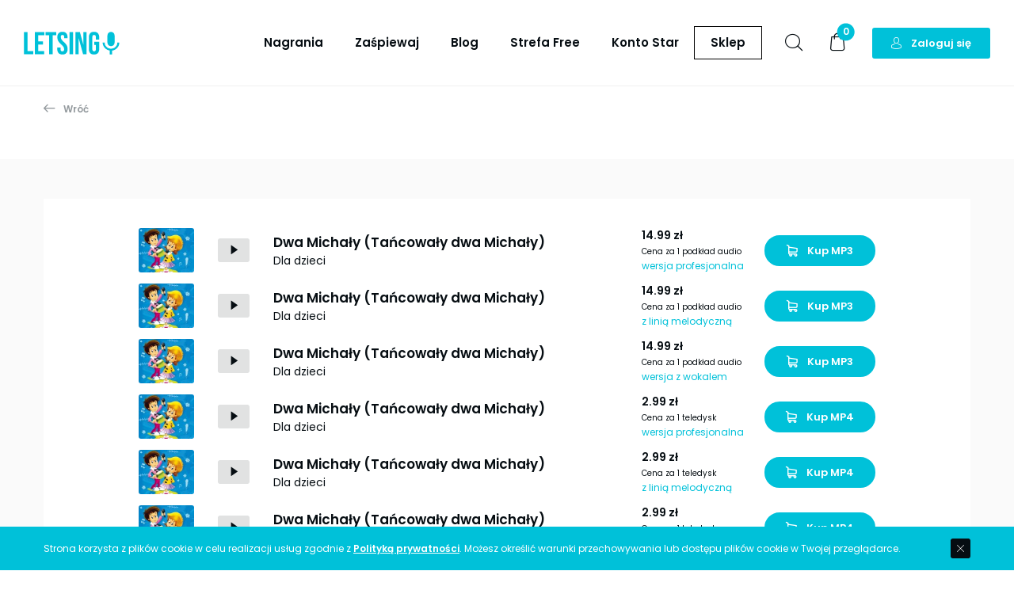

--- FILE ---
content_type: text/html; charset=UTF-8
request_url: https://letsing.pl/produkt/dwa-michaly-tancowaly-dwa-michaly/609
body_size: 25599
content:
<!DOCTYPE html>
<html lang="pl" >
<head>
	<base href="https://letsing.pl/">
	<meta charset="UTF-8">
	<title>Dwa Michały (Tańcowały dwa Michały) | Karaoke online - nagrywaj swoje covery - Letsing.pl</title>
	<meta name="description" content="">
	
	<meta name="viewport" content="width=device-width, initial-scale=1, maximum-scale=1, user-scalable=no">
	<link href="https://fonts.googleapis.com/css?family=Poppins:400,400i,600,600i&amp;subset=latin-ext" rel="stylesheet">
	<link rel="stylesheet" href="assets/css/main.min.css?v=20240221">
	<link rel="stylesheet" href="assets/js/app.css?v=20240221">
	<link rel="apple-touch-icon" sizes="180x180" href="assets/img/favicon/apple-touch-icon.png">
	<link rel="icon" type="image/png" href="assets/img/favicon/favicon-32x32.png" sizes="32x32">
	<link rel="icon" type="image/png" href="assets/img/favicon/favicon-16x16.png" sizes="16x16">
	<link rel="manifest" href="assets/img/favicon/manifest.json">
	<link rel="mask-icon" href="assets/img/favicon/safari-pinned-tab.svg" color="#5bbad5">
	<meta name="theme-color" content="#ffffff">
	<meta name="csrf-token" content="wv3wGbNgrUSpGaVBHWjFakQFqjVXpPZSGkQH0dZI">
	<meta name="turbo-cache-control" content="no-cache">
	<meta property="og:site_name" content="Letsing" />
	<meta property="og:title" content="Dwa Michały (Tańcowały dwa Michały) | Karaoke online - nagrywaj swoje covery - Letsing.pl" />
	<meta property="og:type" content="article" />
	<meta property="og:url" content="https://letsing.pl/produkt/dwa-michaly-tancowaly-dwa-michaly/609" />
	<meta property="og:description" content="">
	<meta property="og:locale" content="pl_PL" />
		<script type="text/javascript">
    var Ziggy = {
        namedRoutes: JSON.parse('{"cart.add":{"uri":"koszyk\/dodaj","methods":["POST"],"domain":null},"cart.updateQuantity":{"uri":"koszyk\/liczba\/{id}","methods":["POST"],"domain":null},"cart.remove":{"uri":"koszyk\/usun\/{id}","methods":["POST"],"domain":null},"cart.updateDelivery":{"uri":"koszyk\/dostawa","methods":["POST"],"domain":null}}'),
        baseUrl: 'https://letsing.pl/',
        baseProtocol: 'https',
        baseDomain: 'letsing.pl',
        basePort: false
    };

    (function webpackUniversalModuleDefinition(root, factory) {
	if(typeof exports === 'object' && typeof module === 'object')
		module.exports = factory();
	else if(typeof define === 'function' && define.amd)
		define("route", [], factory);
	else if(typeof exports === 'object')
		exports["route"] = factory();
	else
		root["route"] = factory();
})(this, function() {
return /******/ (function(modules) { // webpackBootstrap
/******/ 	// The module cache
/******/ 	var installedModules = {};
/******/
/******/ 	// The require function
/******/ 	function __webpack_require__(moduleId) {
/******/
/******/ 		// Check if module is in cache
/******/ 		if(installedModules[moduleId]) {
/******/ 			return installedModules[moduleId].exports;
/******/ 		}
/******/ 		// Create a new module (and put it into the cache)
/******/ 		var module = installedModules[moduleId] = {
/******/ 			i: moduleId,
/******/ 			l: false,
/******/ 			exports: {}
/******/ 		};
/******/
/******/ 		// Execute the module function
/******/ 		modules[moduleId].call(module.exports, module, module.exports, __webpack_require__);
/******/
/******/ 		// Flag the module as loaded
/******/ 		module.l = true;
/******/
/******/ 		// Return the exports of the module
/******/ 		return module.exports;
/******/ 	}
/******/
/******/
/******/ 	// expose the modules object (__webpack_modules__)
/******/ 	__webpack_require__.m = modules;
/******/
/******/ 	// expose the module cache
/******/ 	__webpack_require__.c = installedModules;
/******/
/******/ 	// define getter function for harmony exports
/******/ 	__webpack_require__.d = function(exports, name, getter) {
/******/ 		if(!__webpack_require__.o(exports, name)) {
/******/ 			Object.defineProperty(exports, name, {
/******/ 				configurable: false,
/******/ 				enumerable: true,
/******/ 				get: getter
/******/ 			});
/******/ 		}
/******/ 	};
/******/
/******/ 	// getDefaultExport function for compatibility with non-harmony modules
/******/ 	__webpack_require__.n = function(module) {
/******/ 		var getter = module && module.__esModule ?
/******/ 			function getDefault() { return module['default']; } :
/******/ 			function getModuleExports() { return module; };
/******/ 		__webpack_require__.d(getter, 'a', getter);
/******/ 		return getter;
/******/ 	};
/******/
/******/ 	// Object.prototype.hasOwnProperty.call
/******/ 	__webpack_require__.o = function(object, property) { return Object.prototype.hasOwnProperty.call(object, property); };
/******/
/******/ 	// __webpack_public_path__
/******/ 	__webpack_require__.p = "";
/******/
/******/ 	// Load entry module and return exports
/******/ 	return __webpack_require__(__webpack_require__.s = 0);
/******/ })
/************************************************************************/
/******/ ([
/* 0 */
/***/ (function(module, __webpack_exports__, __webpack_require__) {

"use strict";
Object.defineProperty(__webpack_exports__, "__esModule", { value: true });
/* harmony export (immutable) */ __webpack_exports__["default"] = route;
/* harmony import */ var __WEBPACK_IMPORTED_MODULE_0__UrlBuilder__ = __webpack_require__(1);
var _extends = Object.assign || function (target) { for (var i = 1; i < arguments.length; i++) { var source = arguments[i]; for (var key in source) { if (Object.prototype.hasOwnProperty.call(source, key)) { target[key] = source[key]; } } } return target; };

var _typeof = typeof Symbol === "function" && typeof Symbol.iterator === "symbol" ? function (obj) { return typeof obj; } : function (obj) { return obj && typeof Symbol === "function" && obj.constructor === Symbol && obj !== Symbol.prototype ? "symbol" : typeof obj; };

var _createClass = function () { function defineProperties(target, props) { for (var i = 0; i < props.length; i++) { var descriptor = props[i]; descriptor.enumerable = descriptor.enumerable || false; descriptor.configurable = true; if ("value" in descriptor) descriptor.writable = true; Object.defineProperty(target, descriptor.key, descriptor); } } return function (Constructor, protoProps, staticProps) { if (protoProps) defineProperties(Constructor.prototype, protoProps); if (staticProps) defineProperties(Constructor, staticProps); return Constructor; }; }();

function _classCallCheck(instance, Constructor) { if (!(instance instanceof Constructor)) { throw new TypeError("Cannot call a class as a function"); } }

function _possibleConstructorReturn(self, call) { if (!self) { throw new ReferenceError("this hasn't been initialised - super() hasn't been called"); } return call && (typeof call === "object" || typeof call === "function") ? call : self; }

function _inherits(subClass, superClass) { if (typeof superClass !== "function" && superClass !== null) { throw new TypeError("Super expression must either be null or a function, not " + typeof superClass); } subClass.prototype = Object.create(superClass && superClass.prototype, { constructor: { value: subClass, enumerable: false, writable: true, configurable: true } }); if (superClass) Object.setPrototypeOf ? Object.setPrototypeOf(subClass, superClass) : subClass.__proto__ = superClass; }



var Router = function (_String) {
    _inherits(Router, _String);

    function Router(name, params, absolute) {
        _classCallCheck(this, Router);

        var _this = _possibleConstructorReturn(this, (Router.__proto__ || Object.getPrototypeOf(Router)).call(this));

        _this.name = name;
        _this.absolute = absolute;
        _this.urlParams = _this.normalizeParams(params);
        _this.queryParams = _this.normalizeParams(params);
        return _this;
    }

    _createClass(Router, [{
        key: 'normalizeParams',
        value: function normalizeParams(params) {
            if (params === undefined) return {};

            params = (typeof params === 'undefined' ? 'undefined' : _typeof(params)) !== 'object' ? [params] : params;
            this.numericParamIndices = Array.isArray(params);

            return _extends({}, params);
        }
    }, {
        key: 'with',
        value: function _with(params) {
            this.urlParams = this.normalizeParams(params);
            return this;
        }
    }, {
        key: 'withQuery',
        value: function withQuery(params) {
            _extends(this.queryParams, params);
            return this;
        }
    }, {
        key: 'hydrateUrl',
        value: function hydrateUrl() {
            var tags = this.urlParams,
                paramsArrayKey = 0,
                template = new __WEBPACK_IMPORTED_MODULE_0__UrlBuilder__["a" /* default */](this.name, this.absolute).construct();

            return template.replace(/{([^}]+)}/gi, function (tag) {
                var keyName = tag.replace(/\{|\}/gi, '').replace(/\?$/, ''),
                    key = this.numericParamIndices ? paramsArrayKey : keyName;

                paramsArrayKey++;
                if (typeof tags[key] !== 'undefined') {
                    delete this.queryParams[key];
                    return tags[key].id || tags[key];
                }
                if (tag.indexOf('?') === -1) {
                    throw new Error('Ziggy Error: \'' + keyName + '\' key is required for route \'' + this.name + '\'');
                } else {
                    return '';
                }
            }.bind(this));
        }
    }, {
        key: 'matchUrl',
        value: function matchUrl() {
            var tags = this.urlParams,
                paramsArrayKey = 0,
                template = new __WEBPACK_IMPORTED_MODULE_0__UrlBuilder__["a" /* default */](this.name, this.absolute).construct();

            var windowUrl = window.location.protocol + '//' + window.location.hostname + (window.location.port ? ':' + window.location.port : '') + window.location.pathname;

            var searchTemplate = template.replace(/(\{[^\}]*\})/gi, '.*');
            return new RegExp("^" + searchTemplate + "$").test(windowUrl);
        }
    }, {
        key: 'constructQuery',
        value: function constructQuery() {
            if (Object.keys(this.queryParams).length === 0) return '';

            var queryString = '?';

            Object.keys(this.queryParams).forEach(function (key, i) {
                queryString = i === 0 ? queryString : queryString + '&';
                queryString += key + '=' + this.queryParams[key];
            }.bind(this));

            return queryString;
        }
    }, {
        key: 'current',
        value: function current() {
            var name = arguments.length > 0 && arguments[0] !== undefined ? arguments[0] : null;

            var routeNames = Object.keys(Ziggy.namedRoutes);

            var currentRoute = routeNames.filter(function (name) {
                return new Router(name).matchUrl();
            })[0];

            return name ? name == currentRoute : currentRoute;
        }
    }, {
        key: 'parse',
        value: function parse() {
            this.return = this.hydrateUrl() + this.constructQuery();
        }
    }, {
        key: 'url',
        value: function url() {
            this.parse();
            return this.return;
        }
    }, {
        key: 'toString',
        value: function toString() {
            return this.url();
        }
    }, {
        key: 'valueOf',
        value: function valueOf() {
            return this.url();
        }
    }]);

    return Router;
}(String);

function route(name, params, absolute) {
    return new Router(name, params, absolute);
};

/***/ }),
/* 1 */
/***/ (function(module, __webpack_exports__, __webpack_require__) {

"use strict";
var _createClass = function () { function defineProperties(target, props) { for (var i = 0; i < props.length; i++) { var descriptor = props[i]; descriptor.enumerable = descriptor.enumerable || false; descriptor.configurable = true; if ("value" in descriptor) descriptor.writable = true; Object.defineProperty(target, descriptor.key, descriptor); } } return function (Constructor, protoProps, staticProps) { if (protoProps) defineProperties(Constructor.prototype, protoProps); if (staticProps) defineProperties(Constructor, staticProps); return Constructor; }; }();

function _classCallCheck(instance, Constructor) { if (!(instance instanceof Constructor)) { throw new TypeError("Cannot call a class as a function"); } }

var UrlBuilder = function () {
    function UrlBuilder(name, absolute) {
        _classCallCheck(this, UrlBuilder);

        this.name = name;
        this.route = Ziggy.namedRoutes[this.name];

        if (this.name === undefined) {
            throw new Error('Ziggy Error: You must provide a route name');
        } else if (this.route === undefined) {
            throw new Error('Ziggy Error: route \'' + this.name + '\' is not found in the route list');
        }

        this.absolute = absolute === undefined ? true : absolute;
        this.domain = this.setDomain();
        this.path = this.route.uri.replace(/^\//, '');
    }

    _createClass(UrlBuilder, [{
        key: 'setDomain',
        value: function setDomain() {
            if (!this.absolute) return '/';

            var host = (this.route.domain || Ziggy.baseDomain).replace(/\/+$/, '');

            if (Ziggy.basePort && host.replace(/\/+$/, '') === Ziggy.baseDomain.replace(/\/+$/, '')) host = host + ':' + Ziggy.basePort;

            return Ziggy.baseProtocol + '://' + host + '/';
        }
    }, {
        key: 'construct',
        value: function construct() {
            return this.domain + this.path;
        }
    }]);

    return UrlBuilder;
}();

/* harmony default export */ __webpack_exports__["a"] = (UrlBuilder);

/***/ })
/******/ ])["default"];
});
</script>	<!--[if IE]>
	<script src="http://html5shiv.googlecode.com/svn/trunk/html5.js"></script>
	<![endif]-->
	<!-- Global site tag (gtag.js) - Google Analytics -->
    <script async src="https://www.googletagmanager.com/gtag/js?id=UA-121443686-1"></script>
    <script>
        window.dataLayer = window.dataLayer || [];
        function gtag(){dataLayer.push(arguments);}
        gtag('js', new Date());
        gtag('config', '367454604');
    </script>
	<script async src="https://securepubads.g.doubleclick.net/tag/js/gpt.js"></script>
	<script>
		window.googletag = window.googletag || {cmd: []};
	</script>
    <script data-ad-client="ca-pub-9423444623538886" async src="https://pagead2.googlesyndication.com/pagead/js/adsbygoogle.js"></script>
	<script src="assets/js/runtime.js?v=20240221"></script>
	<script src="assets/js/app.js?v=20240221"></script>
</head>
<body>

<header class="top" data-minimize-offset="400">
	<div class="container-fluid">
		<div class="fullhd-limiter">
			<div class="flex flex--space-between flex--center-y flex--nowrap">
				<div class="top__left">
					<div class="top__logo"><a href="https://letsing.pl"><img src="assets/img/logo.svg"
					                                                    alt="Letsing.pl"></a></div>
					<div class="top__search search search--small js-top-search-open">
						<div class="search__wrap">
							<form action="https://letsing.pl/szukaj/wszystkie" method="get" class="js-validate">
								<input class="search__input js-hover" type="text" placeholder="Szukaj" name="phrase"
								       data-msg="Wpisz szukaną frazę">
								<button class="search__submit js-hover-btn" type="submit"><i class="ico ico-magnifying-glass"></i></button>
								<a class="search__close js-top-search-close hidden"><i class="ico ico-close"></i></a>
							</form>
						</div>
					</div>
				</div>
				<nav class="top__nav nav hidden-md">
					<nav class="nav">
    <ul class="nav__list">
                                <li class="nav__item  ">
                <a href="https://letsing.pl/eksploruj">
                    Nagrania
                </a>
            </li>
                                <li class="nav__item  ">
                <a href="https://letsing.pl/zaspiewaj">
                    Zaśpiewaj
                </a>
            </li>
                                <li class="nav__item  ">
                <a href="https://letsing.pl/blog">
                    Blog
                </a>
            </li>
                                <li class="nav__item  ">
                <a href="https://letsing.pl/utwory-do-pobrania">
                    Strefa Free
                </a>
            </li>
                                <li class="nav__item  ">
                <a href="https://letsing.pl/cennik">
                    Konto Star
                </a>
            </li>
                                <li class="nav__item  promoted">
                <a href="https://letsing.pl/sklep">
                    Sklep
                </a>
            </li>
            </ul>
</nav>
				</nav>
				<div class="top__right">
					<a href="https://letsing.pl/szukaj/wszystkie" class="top__search-icon js-top-search-open"><i class="ico ico-magnifying-glass"></i></a>
											<a href="https://letsing.pl/koszyk" class="top__cart" id="cart-icon" data-controller="cart-icon" data-cart-icon-items-count-value="0">
							<span id="cart_items_count" class="top__cart-quantity" data-cart-icon-target="counter">0</span>
							<i class="ico ico-bag"></i></a>
																<div class="top__account hidden-md">
							<a href="https://letsing.pl/uzytkownik/zaloguj" class="btn btn--smaller"><i
												class="ico ico-user"></i><span>Zaloguj się</span></a>
						</div>
										<a class="menu-trigger menu-trigger--small js-mobile-menu visible-md">
                        <span class="menu-trigger__inner">
                            <span></span><span></span><span></span><span></span><span></span><span></span>
                        </span>
					</a>
				</div>
			</div>
		</div>
	</div>
	<div class="mobile-nav-panel">
					<div class="mobile-nav-panel__top">
				<a href="https://letsing.pl/uzytkownik/zaloguj" class="mobile-nav-panel__login btn">Zaloguj</a>
			</div>
				<div class="mobile-nav-panel__scroll">
			<div class="mobile-nav-panel__links">
				<nav class="mobile-nav">
					<ul class="mobile-nav__list">
                    <li class="mobile-nav__item ">
            <a href="https://letsing.pl/eksploruj">
                Nagrania
            </a>
        </li>
                    <li class="mobile-nav__item ">
            <a href="https://letsing.pl/zaspiewaj">
                Zaśpiewaj
            </a>
        </li>
                    <li class="mobile-nav__item ">
            <a href="https://letsing.pl/blog">
                Blog
            </a>
        </li>
                    <li class="mobile-nav__item ">
            <a href="https://letsing.pl/utwory-do-pobrania">
                Strefa Free
            </a>
        </li>
                    <li class="mobile-nav__item ">
            <a href="https://letsing.pl/cennik">
                Konto Star
            </a>
        </li>
                    <li class="mobile-nav__item promoted">
            <a href="https://letsing.pl/sklep">
                Sklep
            </a>
        </li>
    </ul>
											<ul class="mobile-nav__list">
							<li class="mobile-nav__item"><a href="https://letsing.pl/uzytkownik/zaloguj">Logowanie</a></li>
							<li class="mobile-nav__item"><a href="https://letsing.pl/uzytkownik/zarejestruj">Rejestracja</a></li>
						</ul>
									</nav>
			</div>
		</div>
	</div>
</header>

	<main class="main">
		<div class="container">
			<a href onclick="history.back();return false;" class="back-action back-action--gap mt-20">
				<i class="ico ico-arrow-left"></i> Wróć
			</a>
		</div>
		<section class="section section--grey">
				<div class="player player--preview mb-30" id="preview-player">
					<div class="container">
					<div class="player-song-details__wrapper">
						<div class="player-song-details">
							<div class="player-song-details__mobile-header">
																	<figure class="player-song-details__img">
										<img src="storage/thumbnails/imp/backgrounds/letsing_dzieci-fit-100x80.jpg" alt="letsing_dzieci.jpg">
									</figure>
																<div class="player-song-details__body mr-30">
									<h1 class="player-song-details__title">Dwa Michały (Tańcowały dwa Michały)</h1>
									<p class="player-song-details__subtitle"><a
												href="https://letsing.pl/artysci/dla-dzieci">Dla dzieci</a></p>
								</div>
							</div>

							<div class="player-song-details__content">
								<div class="player-song-details__variants">
																			<div class="player-song-details__variant">
																							<figure class="player-song-details__img">
													<img src="storage/thumbnails/imp/backgrounds/letsing_dzieci-fit-100x80.jpg" alt="letsing_dzieci.jpg">
												</figure>
																						<button class="control-btn control-btn--icon control-btn--wide play preview-button"
													data-preview-type="soundtrack"
													data-path="https://letsing.pl/produkt/dwa-michaly-tancowaly-dwa-michaly/609/demo/shopSoundtrackProf"
													data-artist="Dla dzieci"
													data-title="Dwa Michały (Tańcowały dwa Michały)">
												<i class="ico ico-play"></i>
											</button>
											<div class="player-song-details__body">
												<h1 class="player-song-details__title">Dwa Michały (Tańcowały dwa Michały)</h1>
												<p class="player-song-details__subtitle"><!--a
															href="https://letsing.pl/artysci/dla-dzieci">Dla dzieci</a-->Dla dzieci</p>
											</div>
											<div class="player-song-details__costs">
												<div class="player-song-details__costs-title">14.99 zł</div>
												<div class="player-song-details__costs-subtitle">Cena za 1 podkład audio</div>
												<div class="player-song-details__costs-variant">wersja profesjonalna</div>
											</div>
											<div class="player-song-details__buy-button-wrapper">
												<button type="button" class="btn btn--round btn--smaller"
														data-controller="add-to-cart"
														data-action="add-to-cart#addSpecificSong"
														data-add-to-cart-resource-type-value="song"
														data-add-to-cart-resource-id-value="609"
														data-add-to-cart-file-type-value="mp3"
														data-add-to-cart-variant-value="shopSoundtrackProf">
																											<i class="ico ico-cart"></i>
														Kup
																										MP3
												</button>
											</div>
										</div>
																			<div class="player-song-details__variant">
																							<figure class="player-song-details__img">
													<img src="storage/thumbnails/imp/backgrounds/letsing_dzieci-fit-100x80.jpg" alt="letsing_dzieci.jpg">
												</figure>
																						<button class="control-btn control-btn--icon control-btn--wide play preview-button"
													data-preview-type="soundtrack"
													data-path="https://letsing.pl/produkt/dwa-michaly-tancowaly-dwa-michaly/609/demo/shopSoundtrackLine"
													data-artist="Dla dzieci"
													data-title="Dwa Michały (Tańcowały dwa Michały)">
												<i class="ico ico-play"></i>
											</button>
											<div class="player-song-details__body">
												<h1 class="player-song-details__title">Dwa Michały (Tańcowały dwa Michały)</h1>
												<p class="player-song-details__subtitle"><!--a
															href="https://letsing.pl/artysci/dla-dzieci">Dla dzieci</a-->Dla dzieci</p>
											</div>
											<div class="player-song-details__costs">
												<div class="player-song-details__costs-title">14.99 zł</div>
												<div class="player-song-details__costs-subtitle">Cena za 1 podkład audio</div>
												<div class="player-song-details__costs-variant">z linią melodyczną</div>
											</div>
											<div class="player-song-details__buy-button-wrapper">
												<button type="button" class="btn btn--round btn--smaller"
														data-controller="add-to-cart"
														data-action="add-to-cart#addSpecificSong"
														data-add-to-cart-resource-type-value="song"
														data-add-to-cart-resource-id-value="609"
														data-add-to-cart-file-type-value="mp3"
														data-add-to-cart-variant-value="shopSoundtrackLine">
																											<i class="ico ico-cart"></i>
														Kup
																										MP3
												</button>
											</div>
										</div>
																			<div class="player-song-details__variant">
																							<figure class="player-song-details__img">
													<img src="storage/thumbnails/imp/backgrounds/letsing_dzieci-fit-100x80.jpg" alt="letsing_dzieci.jpg">
												</figure>
																						<button class="control-btn control-btn--icon control-btn--wide play preview-button"
													data-preview-type="soundtrack"
													data-path="https://letsing.pl/produkt/dwa-michaly-tancowaly-dwa-michaly/609/demo/shopSoundtrackVocal"
													data-artist="Dla dzieci"
													data-title="Dwa Michały (Tańcowały dwa Michały)">
												<i class="ico ico-play"></i>
											</button>
											<div class="player-song-details__body">
												<h1 class="player-song-details__title">Dwa Michały (Tańcowały dwa Michały)</h1>
												<p class="player-song-details__subtitle"><!--a
															href="https://letsing.pl/artysci/dla-dzieci">Dla dzieci</a-->Dla dzieci</p>
											</div>
											<div class="player-song-details__costs">
												<div class="player-song-details__costs-title">14.99 zł</div>
												<div class="player-song-details__costs-subtitle">Cena za 1 podkład audio</div>
												<div class="player-song-details__costs-variant">wersja z wokalem</div>
											</div>
											<div class="player-song-details__buy-button-wrapper">
												<button type="button" class="btn btn--round btn--smaller"
														data-controller="add-to-cart"
														data-action="add-to-cart#addSpecificSong"
														data-add-to-cart-resource-type-value="song"
														data-add-to-cart-resource-id-value="609"
														data-add-to-cart-file-type-value="mp3"
														data-add-to-cart-variant-value="shopSoundtrackVocal">
																											<i class="ico ico-cart"></i>
														Kup
																										MP3
												</button>
											</div>
										</div>
																			<div class="player-song-details__variant">
																							<figure class="player-song-details__img">
													<img src="storage/thumbnails/imp/backgrounds/letsing_dzieci-fit-100x80.jpg" alt="letsing_dzieci.jpg">
												</figure>
																						<button class="control-btn control-btn--icon control-btn--wide play preview-button"
													data-preview-type="video"
													data-path="https://letsing.pl/produkt/dwa-michaly-tancowaly-dwa-michaly/609/demo/shopVideoProf"
													data-artist="Dla dzieci"
													data-title="Dwa Michały (Tańcowały dwa Michały)">
												<i class="ico ico-play"></i>
											</button>
											<div class="player-song-details__body">
												<h1 class="player-song-details__title">Dwa Michały (Tańcowały dwa Michały)</h1>
												<p class="player-song-details__subtitle"><!--a
															href="https://letsing.pl/artysci/dla-dzieci">Dla dzieci</a-->Dla dzieci</p>
											</div>
											<div class="player-song-details__costs">
												<div class="player-song-details__costs-title">2.99 zł</div>
												<div class="player-song-details__costs-subtitle">Cena za 1 teledysk</div>
												<div class="player-song-details__costs-variant">wersja profesjonalna</div>
											</div>
											<div class="player-song-details__buy-button-wrapper">
												<button type="button" class="btn btn--round btn--smaller"
														data-controller="add-to-cart"
														data-action="add-to-cart#addSpecificSong"
														data-add-to-cart-resource-type-value="song"
														data-add-to-cart-resource-id-value="609"
														data-add-to-cart-file-type-value="avi"
														data-add-to-cart-variant-value="shopVideoProf">
																											<i class="ico ico-cart"></i>
														Kup
																										MP4
												</button>
											</div>
										</div>
																			<div class="player-song-details__variant">
																							<figure class="player-song-details__img">
													<img src="storage/thumbnails/imp/backgrounds/letsing_dzieci-fit-100x80.jpg" alt="letsing_dzieci.jpg">
												</figure>
																						<button class="control-btn control-btn--icon control-btn--wide play preview-button"
													data-preview-type="video"
													data-path="https://letsing.pl/produkt/dwa-michaly-tancowaly-dwa-michaly/609/demo/shopVideoLine"
													data-artist="Dla dzieci"
													data-title="Dwa Michały (Tańcowały dwa Michały)">
												<i class="ico ico-play"></i>
											</button>
											<div class="player-song-details__body">
												<h1 class="player-song-details__title">Dwa Michały (Tańcowały dwa Michały)</h1>
												<p class="player-song-details__subtitle"><!--a
															href="https://letsing.pl/artysci/dla-dzieci">Dla dzieci</a-->Dla dzieci</p>
											</div>
											<div class="player-song-details__costs">
												<div class="player-song-details__costs-title">2.99 zł</div>
												<div class="player-song-details__costs-subtitle">Cena za 1 teledysk</div>
												<div class="player-song-details__costs-variant">z linią melodyczną</div>
											</div>
											<div class="player-song-details__buy-button-wrapper">
												<button type="button" class="btn btn--round btn--smaller"
														data-controller="add-to-cart"
														data-action="add-to-cart#addSpecificSong"
														data-add-to-cart-resource-type-value="song"
														data-add-to-cart-resource-id-value="609"
														data-add-to-cart-file-type-value="avi"
														data-add-to-cart-variant-value="shopVideoLine">
																											<i class="ico ico-cart"></i>
														Kup
																										MP4
												</button>
											</div>
										</div>
																			<div class="player-song-details__variant">
																							<figure class="player-song-details__img">
													<img src="storage/thumbnails/imp/backgrounds/letsing_dzieci-fit-100x80.jpg" alt="letsing_dzieci.jpg">
												</figure>
																						<button class="control-btn control-btn--icon control-btn--wide play preview-button"
													data-preview-type="video"
													data-path="https://letsing.pl/produkt/dwa-michaly-tancowaly-dwa-michaly/609/demo/shopVideoVocal"
													data-artist="Dla dzieci"
													data-title="Dwa Michały (Tańcowały dwa Michały)">
												<i class="ico ico-play"></i>
											</button>
											<div class="player-song-details__body">
												<h1 class="player-song-details__title">Dwa Michały (Tańcowały dwa Michały)</h1>
												<p class="player-song-details__subtitle"><!--a
															href="https://letsing.pl/artysci/dla-dzieci">Dla dzieci</a-->Dla dzieci</p>
											</div>
											<div class="player-song-details__costs">
												<div class="player-song-details__costs-title">2.99 zł</div>
												<div class="player-song-details__costs-subtitle">Cena za 1 teledysk</div>
												<div class="player-song-details__costs-variant">wersja z wokalem</div>
											</div>
											<div class="player-song-details__buy-button-wrapper">
												<button type="button" class="btn btn--round btn--smaller"
														data-controller="add-to-cart"
														data-action="add-to-cart#addSpecificSong"
														data-add-to-cart-resource-type-value="song"
														data-add-to-cart-resource-id-value="609"
														data-add-to-cart-file-type-value="avi"
														data-add-to-cart-variant-value="shopVideoVocal">
																											<i class="ico ico-cart"></i>
														Kup
																										MP4
												</button>
											</div>
										</div>
																	</div>
								<div class="player-song-details__variant-sets">
																			<div class="player-song-details__variant-set">
											<div class="player-song-details__costs">
												<div class="player-song-details__costs-title">19.99 zł</div>
												<div class="player-song-details__costs-subtitle">Komplet mp3</div>
											</div>
											<button type="button" class="btn btn--round btn--smaller"
													data-controller="add-to-cart"
													data-action="add-to-cart#addSpecificSong"
													data-add-to-cart-resource-type-value="song"
													data-add-to-cart-resource-id-value="609"
													data-add-to-cart-file-type-value="mp3_set">
												<i class="ico ico-cart"></i>Kup Komplet MP3
											</button>
										</div>
																			<div class="player-song-details__variant-set">
											<div class="player-song-details__costs">
												<div class="player-song-details__costs-title">5.99 zł</div>
												<div class="player-song-details__costs-subtitle">Komplet teledysków</div>
											</div>
											<button type="button" class="btn btn--round btn--smaller"
													data-controller="add-to-cart"
													data-action="add-to-cart#addSpecificSong"
													data-add-to-cart-resource-type-value="song"
													data-add-to-cart-resource-id-value="609"
													data-add-to-cart-file-type-value="avi_set">
												<i class="ico ico-cart"></i>Kup Komplet MP4
											</button>
										</div>
																	</div>
							</div>
						</div>
					</div>

									<h2 class="main-title">Piosenki Dla dzieci
						<span class="main-title__count">
							171
						</span>
					</h2>
					<div class="songs-row-list">
													<a href="https://letsing.pl/produkt/panie-janie-rano-wstan/192" class="song-row">
								<div class="song-row__left">
									<div class="song-row__no">1</div>
									<div class="song-row__icon"><i class="ico ico-play2"></i></div>
									<div class="song-row__title">Panie Janie rano wstań
										<span class="song-row__subtitle">Dla dzieci</span></div>
								</div>
								<div class="song-row__right">
																			<div class="song-row__preview-button js-tooltip" data-preview-type="soundtrack" data-path="https://letsing.pl/produkt/panie-janie-rano-wstan/192/demo/shopSoundtrackProf"
         data-artist="Dla dzieci" data-title="Panie Janie rano wstań" title="Odsłuchaj demo">
        <i class="ico ico-speaker"></i>
    </div>
										<div class="song-row__duration">02:25</div>
										<div class="song-row__buy song-row__buy--alt" data-controller="add-to-cart" data-add-to-cart-resource-id-value="192" data-action="click->add-to-cart#addDefaultSong">
																							Kup
																						<i class="ico ico-plus"></i></div>
																	</div>
							</a>
													<a href="https://letsing.pl/produkt/pieski-male-dwa/193" class="song-row">
								<div class="song-row__left">
									<div class="song-row__no">2</div>
									<div class="song-row__icon"><i class="ico ico-play2"></i></div>
									<div class="song-row__title">Pieski małe dwa
										<span class="song-row__subtitle">Dla dzieci</span></div>
								</div>
								<div class="song-row__right">
																			<div class="song-row__duration">02:28</div>
										<div class="song-row__buy song-row__buy--alt">
																							Kup
																						<i class="ico ico-plus"></i></div>
																	</div>
							</a>
													<a href="https://letsing.pl/produkt/praczki/194" class="song-row">
								<div class="song-row__left">
									<div class="song-row__no">3</div>
									<div class="song-row__icon"><i class="ico ico-play2"></i></div>
									<div class="song-row__title">Praczki
										<span class="song-row__subtitle">Dla dzieci</span></div>
								</div>
								<div class="song-row__right">
																			<div class="song-row__duration">01:52</div>
										<div class="song-row__buy song-row__buy--alt">
																							Kup
																						<i class="ico ico-plus"></i></div>
																	</div>
							</a>
													<a href="https://letsing.pl/produkt/poszlo-dziewcze-po-ziele/195" class="song-row">
								<div class="song-row__left">
									<div class="song-row__no">4</div>
									<div class="song-row__icon"><i class="ico ico-play2"></i></div>
									<div class="song-row__title">Poszło dziewcze po ziele
										<span class="song-row__subtitle">Dla dzieci</span></div>
								</div>
								<div class="song-row__right">
																			<div class="song-row__duration">01:44</div>
										<div class="song-row__buy song-row__buy--alt">
																							Kup
																						<i class="ico ico-plus"></i></div>
																	</div>
							</a>
													<a href="https://letsing.pl/produkt/pingwin/196" class="song-row">
								<div class="song-row__left">
									<div class="song-row__no">5</div>
									<div class="song-row__icon"><i class="ico ico-play2"></i></div>
									<div class="song-row__title">Pingwin
										<span class="song-row__subtitle">Dla dzieci</span></div>
								</div>
								<div class="song-row__right">
																			<div class="song-row__duration">01:44</div>
										<div class="song-row__buy song-row__buy--alt">
																							Kup
																						<i class="ico ico-plus"></i></div>
																	</div>
							</a>
													<a href="https://letsing.pl/produkt/byly-sobie-kurki-trzy/197" class="song-row">
								<div class="song-row__left">
									<div class="song-row__no">6</div>
									<div class="song-row__icon"><i class="ico ico-play2"></i></div>
									<div class="song-row__title">Były sobie kurki trzy
										<span class="song-row__subtitle">Dla dzieci</span></div>
								</div>
								<div class="song-row__right">
																			<div class="song-row__duration">01:39</div>
										<div class="song-row__buy song-row__buy--alt">
																							Kup
																						<i class="ico ico-plus"></i></div>
																	</div>
							</a>
													<a href="https://letsing.pl/produkt/dwom-tanczyc-sie-zachcialo/198" class="song-row">
								<div class="song-row__left">
									<div class="song-row__no">7</div>
									<div class="song-row__icon"><i class="ico ico-play2"></i></div>
									<div class="song-row__title">Dwóm tańczyć się zachciało
										<span class="song-row__subtitle">Dla dzieci</span></div>
								</div>
								<div class="song-row__right">
																			<div class="song-row__duration">01:49</div>
										<div class="song-row__buy song-row__buy--alt">
																							Kup
																						<i class="ico ico-plus"></i></div>
																	</div>
							</a>
													<a href="https://letsing.pl/produkt/ene-due-rabe/199" class="song-row">
								<div class="song-row__left">
									<div class="song-row__no">8</div>
									<div class="song-row__icon"><i class="ico ico-play2"></i></div>
									<div class="song-row__title">Ene due rabe
										<span class="song-row__subtitle">Dla dzieci</span></div>
								</div>
								<div class="song-row__right">
																			<div class="song-row__duration">01:20</div>
										<div class="song-row__buy song-row__buy--alt">
																							Kup
																						<i class="ico ico-plus"></i></div>
																	</div>
							</a>
													<a href="https://letsing.pl/produkt/jestem-muzykantem-konszabelantem/200" class="song-row">
								<div class="song-row__left">
									<div class="song-row__no">9</div>
									<div class="song-row__icon"><i class="ico ico-play2"></i></div>
									<div class="song-row__title">Jestem muzykantem konszabelantem
										<span class="song-row__subtitle">Dla dzieci</span></div>
								</div>
								<div class="song-row__right">
																			<div class="song-row__duration">02:43</div>
										<div class="song-row__buy song-row__buy--alt">
																							Kup
																						<i class="ico ico-plus"></i></div>
																	</div>
							</a>
													<a href="https://letsing.pl/produkt/karuzela/201" class="song-row">
								<div class="song-row__left">
									<div class="song-row__no">10</div>
									<div class="song-row__icon"><i class="ico ico-play2"></i></div>
									<div class="song-row__title">Karuzela
										<span class="song-row__subtitle">Dla dzieci</span></div>
								</div>
								<div class="song-row__right">
																			<div class="song-row__duration">01:37</div>
										<div class="song-row__buy song-row__buy--alt">
																							Kup
																						<i class="ico ico-plus"></i></div>
																	</div>
							</a>
													<a href="https://letsing.pl/produkt/o-mande-mande-flore/202" class="song-row">
								<div class="song-row__left">
									<div class="song-row__no">11</div>
									<div class="song-row__icon"><i class="ico ico-play2"></i></div>
									<div class="song-row__title">O mande mande flore
										<span class="song-row__subtitle">Dla dzieci</span></div>
								</div>
								<div class="song-row__right">
																			<div class="song-row__duration">01:00</div>
										<div class="song-row__buy song-row__buy--alt">
																							Kup
																						<i class="ico ico-plus"></i></div>
																	</div>
							</a>
													<a href="https://letsing.pl/produkt/byla-sobie-zabka-mala/203" class="song-row">
								<div class="song-row__left">
									<div class="song-row__no">12</div>
									<div class="song-row__icon"><i class="ico ico-play2"></i></div>
									<div class="song-row__title">Była sobie żabka mała
										<span class="song-row__subtitle">Dla dzieci</span></div>
								</div>
								<div class="song-row__right">
																			<div class="song-row__duration">01:58</div>
										<div class="song-row__buy song-row__buy--alt">
																							Kup
																						<i class="ico ico-plus"></i></div>
																	</div>
							</a>
													<a href="https://letsing.pl/produkt/a-ram-sam-sam/214" class="song-row">
								<div class="song-row__left">
									<div class="song-row__no">13</div>
									<div class="song-row__icon"><i class="ico ico-play2"></i></div>
									<div class="song-row__title">A ram sam sam
										<span class="song-row__subtitle">Dla dzieci</span></div>
								</div>
								<div class="song-row__right">
																			<div class="song-row__duration">02:50</div>
										<div class="song-row__buy song-row__buy--alt">
																							Kup
																						<i class="ico ico-plus"></i></div>
																	</div>
							</a>
													<a href="https://letsing.pl/produkt/bylo-morze-w-morzu-kolek/216" class="song-row">
								<div class="song-row__left">
									<div class="song-row__no">14</div>
									<div class="song-row__icon"><i class="ico ico-play2"></i></div>
									<div class="song-row__title">Było morze w morzu kołek
										<span class="song-row__subtitle">Dla dzieci</span></div>
								</div>
								<div class="song-row__right">
																			<div class="song-row__duration">02:00</div>
										<div class="song-row__buy song-row__buy--alt">
																							Kup
																						<i class="ico ico-plus"></i></div>
																	</div>
							</a>
													<a href="https://letsing.pl/produkt/chodzi-lisek-kolo-drogi/217" class="song-row">
								<div class="song-row__left">
									<div class="song-row__no">15</div>
									<div class="song-row__icon"><i class="ico ico-play2"></i></div>
									<div class="song-row__title">Chodzi lisek koło drogi
										<span class="song-row__subtitle">Dla dzieci</span></div>
								</div>
								<div class="song-row__right">
																			<div class="song-row__duration">02:16</div>
										<div class="song-row__buy song-row__buy--alt">
																							Kup
																						<i class="ico ico-plus"></i></div>
																	</div>
							</a>
													<a href="https://letsing.pl/produkt/czarny-baranie/218" class="song-row">
								<div class="song-row__left">
									<div class="song-row__no">16</div>
									<div class="song-row__icon"><i class="ico ico-play2"></i></div>
									<div class="song-row__title">Czarny baranie
										<span class="song-row__subtitle">Dla dzieci</span></div>
								</div>
								<div class="song-row__right">
																			<div class="song-row__duration">02:36</div>
										<div class="song-row__buy song-row__buy--alt">
																							Kup
																						<i class="ico ico-plus"></i></div>
																	</div>
							</a>
													<a href="https://letsing.pl/produkt/cwierkaja-wrobelki-od-samego-rana/219" class="song-row">
								<div class="song-row__left">
									<div class="song-row__no">17</div>
									<div class="song-row__icon"><i class="ico ico-play2"></i></div>
									<div class="song-row__title">Ćwierkają wróbelki od samego rana
										<span class="song-row__subtitle">Dla dzieci</span></div>
								</div>
								<div class="song-row__right">
																			<div class="song-row__duration">02:30</div>
										<div class="song-row__buy song-row__buy--alt">
																							Kup
																						<i class="ico ico-plus"></i></div>
																	</div>
							</a>
													<a href="https://letsing.pl/produkt/gdzie-strumyk-plynie-z-wolna/220" class="song-row">
								<div class="song-row__left">
									<div class="song-row__no">18</div>
									<div class="song-row__icon"><i class="ico ico-play2"></i></div>
									<div class="song-row__title">Gdzie strumyk płynie z wolna ( Stokrotka )
										<span class="song-row__subtitle">Dla dzieci</span></div>
								</div>
								<div class="song-row__right">
																			<div class="song-row__duration">03:22</div>
										<div class="song-row__buy song-row__buy--alt">
																							Kup
																						<i class="ico ico-plus"></i></div>
																	</div>
							</a>
													<a href="https://letsing.pl/produkt/glowa-ramiona-kolana-piety/221" class="song-row">
								<div class="song-row__left">
									<div class="song-row__no">19</div>
									<div class="song-row__icon"><i class="ico ico-play2"></i></div>
									<div class="song-row__title">Głowa ramiona kolana pięty
										<span class="song-row__subtitle">Dla dzieci</span></div>
								</div>
								<div class="song-row__right">
																			<div class="song-row__duration">01:56</div>
										<div class="song-row__buy song-row__buy--alt">
																							Kup
																						<i class="ico ico-plus"></i></div>
																	</div>
							</a>
													<a href="https://letsing.pl/produkt/hu-hu-ha-nasza-zima-zla/222" class="song-row">
								<div class="song-row__left">
									<div class="song-row__no">20</div>
									<div class="song-row__icon"><i class="ico ico-play2"></i></div>
									<div class="song-row__title">Hu hu ha nasza zima zła
										<span class="song-row__subtitle">Dla dzieci</span></div>
								</div>
								<div class="song-row__right">
																			<div class="song-row__duration">02:12</div>
										<div class="song-row__buy song-row__buy--alt">
																							Kup
																						<i class="ico ico-plus"></i></div>
																	</div>
							</a>
													<a href="https://letsing.pl/produkt/jada-jada-misie/223" class="song-row">
								<div class="song-row__left">
									<div class="song-row__no">21</div>
									<div class="song-row__icon"><i class="ico ico-play2"></i></div>
									<div class="song-row__title">Jadą jadą misie
										<span class="song-row__subtitle">Dla dzieci</span></div>
								</div>
								<div class="song-row__right">
																			<div class="song-row__duration">02:21</div>
										<div class="song-row__buy song-row__buy--alt">
																							Kup
																						<i class="ico ico-plus"></i></div>
																	</div>
							</a>
													<a href="https://letsing.pl/produkt/jezeli-ci-wesolo/224" class="song-row">
								<div class="song-row__left">
									<div class="song-row__no">22</div>
									<div class="song-row__icon"><i class="ico ico-play2"></i></div>
									<div class="song-row__title">Jeżeli Ci wesoło
										<span class="song-row__subtitle">Dla dzieci</span></div>
								</div>
								<div class="song-row__right">
																			<div class="song-row__duration">01:43</div>
										<div class="song-row__buy song-row__buy--alt">
																							Kup
																						<i class="ico ico-plus"></i></div>
																	</div>
							</a>
													<a href="https://letsing.pl/produkt/kukuleczka-kuka/225" class="song-row">
								<div class="song-row__left">
									<div class="song-row__no">23</div>
									<div class="song-row__icon"><i class="ico ico-play2"></i></div>
									<div class="song-row__title">Kukułeczka kuka
										<span class="song-row__subtitle">Dla dzieci</span></div>
								</div>
								<div class="song-row__right">
																			<div class="song-row__duration">02:05</div>
										<div class="song-row__buy song-row__buy--alt">
																							Kup
																						<i class="ico ico-plus"></i></div>
																	</div>
							</a>
													<a href="https://letsing.pl/produkt/misia-a-misia-b/226" class="song-row">
								<div class="song-row__left">
									<div class="song-row__no">24</div>
									<div class="song-row__icon"><i class="ico ico-play2"></i></div>
									<div class="song-row__title">Misia A Misia B
										<span class="song-row__subtitle">Dla dzieci</span></div>
								</div>
								<div class="song-row__right">
																			<div class="song-row__duration">02:57</div>
										<div class="song-row__buy song-row__buy--alt">
																							Kup
																						<i class="ico ico-plus"></i></div>
																	</div>
							</a>
													<a href="https://letsing.pl/produkt/ojciec-wirgiliusz/227" class="song-row">
								<div class="song-row__left">
									<div class="song-row__no">25</div>
									<div class="song-row__icon"><i class="ico ico-play2"></i></div>
									<div class="song-row__title">Ojciec Wirgiliusz
										<span class="song-row__subtitle">Dla dzieci</span></div>
								</div>
								<div class="song-row__right">
																			<div class="song-row__duration">01:32</div>
										<div class="song-row__buy song-row__buy--alt">
																							Kup
																						<i class="ico ico-plus"></i></div>
																	</div>
							</a>
													<a href="https://letsing.pl/produkt/przasniczka/228" class="song-row">
								<div class="song-row__left">
									<div class="song-row__no">26</div>
									<div class="song-row__icon"><i class="ico ico-play2"></i></div>
									<div class="song-row__title">Prząśniczka
										<span class="song-row__subtitle">Dla dzieci</span></div>
								</div>
								<div class="song-row__right">
																			<div class="song-row__duration">02:29</div>
										<div class="song-row__buy song-row__buy--alt">
																							Kup
																						<i class="ico ico-plus"></i></div>
																	</div>
							</a>
													<a href="https://letsing.pl/produkt/raz-dobosz-zuch/229" class="song-row">
								<div class="song-row__left">
									<div class="song-row__no">27</div>
									<div class="song-row__icon"><i class="ico ico-play2"></i></div>
									<div class="song-row__title">Raz dobosz zuch
										<span class="song-row__subtitle">Dla dzieci</span></div>
								</div>
								<div class="song-row__right">
																			<div class="song-row__duration">01:49</div>
										<div class="song-row__buy song-row__buy--alt">
																							Kup
																						<i class="ico ico-plus"></i></div>
																	</div>
							</a>
													<a href="https://letsing.pl/produkt/rolnik-sam-w-dolinie/230" class="song-row">
								<div class="song-row__left">
									<div class="song-row__no">28</div>
									<div class="song-row__icon"><i class="ico ico-play2"></i></div>
									<div class="song-row__title">Rolnik sam w dolinie
										<span class="song-row__subtitle">Dla dzieci</span></div>
								</div>
								<div class="song-row__right">
																			<div class="song-row__duration">02:25</div>
										<div class="song-row__buy song-row__buy--alt">
																							Kup
																						<i class="ico ico-plus"></i></div>
																	</div>
							</a>
													<a href="https://letsing.pl/produkt/siala-baba-mak/231" class="song-row">
								<div class="song-row__left">
									<div class="song-row__no">29</div>
									<div class="song-row__icon"><i class="ico ico-play2"></i></div>
									<div class="song-row__title">Siała baba mak
										<span class="song-row__subtitle">Dla dzieci</span></div>
								</div>
								<div class="song-row__right">
																			<div class="song-row__duration">01:17</div>
										<div class="song-row__buy song-row__buy--alt">
																							Kup
																						<i class="ico ico-plus"></i></div>
																	</div>
							</a>
													<a href="https://letsing.pl/produkt/siedzi-zajac-pod-miedza/232" class="song-row">
								<div class="song-row__left">
									<div class="song-row__no">30</div>
									<div class="song-row__icon"><i class="ico ico-play2"></i></div>
									<div class="song-row__title">Siedzi zając pod miedzą
										<span class="song-row__subtitle">Dla dzieci</span></div>
								</div>
								<div class="song-row__right">
																			<div class="song-row__duration">01:50</div>
										<div class="song-row__buy song-row__buy--alt">
																							Kup
																						<i class="ico ico-plus"></i></div>
																	</div>
							</a>
													<a href="https://letsing.pl/produkt/sieja-mak/233" class="song-row">
								<div class="song-row__left">
									<div class="song-row__no">31</div>
									<div class="song-row__icon"><i class="ico ico-play2"></i></div>
									<div class="song-row__title">Sieją mak
										<span class="song-row__subtitle">Dla dzieci</span></div>
								</div>
								<div class="song-row__right">
																			<div class="song-row__duration">03:16</div>
										<div class="song-row__buy song-row__buy--alt">
																							Kup
																						<i class="ico ico-plus"></i></div>
																	</div>
							</a>
													<a href="https://letsing.pl/produkt/stary-donald-farme-mial/234" class="song-row">
								<div class="song-row__left">
									<div class="song-row__no">32</div>
									<div class="song-row__icon"><i class="ico ico-play2"></i></div>
									<div class="song-row__title">Stary Donald farmę miał
										<span class="song-row__subtitle">Dla dzieci</span></div>
								</div>
								<div class="song-row__right">
																			<div class="song-row__duration">01:54</div>
										<div class="song-row__buy song-row__buy--alt">
																							Kup
																						<i class="ico ico-plus"></i></div>
																	</div>
							</a>
													<a href="https://letsing.pl/produkt/stary-niedzwiedz-mocno-spi/235" class="song-row">
								<div class="song-row__left">
									<div class="song-row__no">33</div>
									<div class="song-row__icon"><i class="ico ico-play2"></i></div>
									<div class="song-row__title">Stary niedźwiedź mocno śpi
										<span class="song-row__subtitle">Dla dzieci</span></div>
								</div>
								<div class="song-row__right">
																			<div class="song-row__duration">03:19</div>
										<div class="song-row__buy song-row__buy--alt">
																							Kup
																						<i class="ico ico-plus"></i></div>
																	</div>
							</a>
													<a href="https://letsing.pl/produkt/stoi-rozyczka/236" class="song-row">
								<div class="song-row__left">
									<div class="song-row__no">34</div>
									<div class="song-row__icon"><i class="ico ico-play2"></i></div>
									<div class="song-row__title">Stoi różyczka
										<span class="song-row__subtitle">Dla dzieci</span></div>
								</div>
								<div class="song-row__right">
																			<div class="song-row__duration">01:32</div>
										<div class="song-row__buy song-row__buy--alt">
																							Kup
																						<i class="ico ico-plus"></i></div>
																	</div>
							</a>
													<a href="https://letsing.pl/produkt/tanczymy-labado/237" class="song-row">
								<div class="song-row__left">
									<div class="song-row__no">35</div>
									<div class="song-row__icon"><i class="ico ico-play2"></i></div>
									<div class="song-row__title">Tańczymy Labado
										<span class="song-row__subtitle">Dla dzieci</span></div>
								</div>
								<div class="song-row__right">
																			<div class="song-row__duration">01:10</div>
										<div class="song-row__buy song-row__buy--alt">
																							Kup
																						<i class="ico ico-plus"></i></div>
																	</div>
							</a>
													<a href="https://letsing.pl/produkt/uciekaj-myszko-do-dziury/238" class="song-row">
								<div class="song-row__left">
									<div class="song-row__no">36</div>
									<div class="song-row__icon"><i class="ico ico-play2"></i></div>
									<div class="song-row__title">Uciekaj myszko do dziury
										<span class="song-row__subtitle">Dla dzieci</span></div>
								</div>
								<div class="song-row__right">
																			<div class="song-row__duration">01:35</div>
										<div class="song-row__buy song-row__buy--alt">
																							Kup
																						<i class="ico ico-plus"></i></div>
																	</div>
							</a>
													<a href="https://letsing.pl/produkt/uciekla-mi-przepioreczka/239" class="song-row">
								<div class="song-row__left">
									<div class="song-row__no">37</div>
									<div class="song-row__icon"><i class="ico ico-play2"></i></div>
									<div class="song-row__title">Uciekła mi przepióreczka
										<span class="song-row__subtitle">Dla dzieci</span></div>
								</div>
								<div class="song-row__right">
																			<div class="song-row__duration">01:59</div>
										<div class="song-row__buy song-row__buy--alt">
																							Kup
																						<i class="ico ico-plus"></i></div>
																	</div>
							</a>
													<a href="https://letsing.pl/produkt/urodziny-marchewki/240" class="song-row">
								<div class="song-row__left">
									<div class="song-row__no">38</div>
									<div class="song-row__icon"><i class="ico ico-play2"></i></div>
									<div class="song-row__title">Urodziny marchewki
										<span class="song-row__subtitle">Dla dzieci</span></div>
								</div>
								<div class="song-row__right">
																			<div class="song-row__duration">02:15</div>
										<div class="song-row__buy song-row__buy--alt">
																							Kup
																						<i class="ico ico-plus"></i></div>
																	</div>
							</a>
													<a href="https://letsing.pl/produkt/wlazl-kotek-na-plotek/261" class="song-row">
								<div class="song-row__left">
									<div class="song-row__no">39</div>
									<div class="song-row__icon"><i class="ico ico-play2"></i></div>
									<div class="song-row__title">Wlazł kotek na płotek
										<span class="song-row__subtitle">Dla dzieci</span></div>
								</div>
								<div class="song-row__right">
																			<div class="song-row__duration">01:46</div>
										<div class="song-row__buy song-row__buy--alt">
																							Kup
																						<i class="ico ico-plus"></i></div>
																	</div>
							</a>
													<a href="https://letsing.pl/produkt/zabki-jam-jest-zabka/262" class="song-row">
								<div class="song-row__left">
									<div class="song-row__no">40</div>
									<div class="song-row__icon"><i class="ico ico-play2"></i></div>
									<div class="song-row__title">Żabki ( Jam jest żabka )
										<span class="song-row__subtitle">Dla dzieci</span></div>
								</div>
								<div class="song-row__right">
																			<div class="song-row__preview-button js-tooltip" data-preview-type="soundtrack" data-path="https://letsing.pl/produkt/zabki-jam-jest-zabka/262/demo/shopSoundtrackProf"
         data-artist="Dla dzieci" data-title="Żabki ( Jam jest żabka )" title="Odsłuchaj demo">
        <i class="ico ico-speaker"></i>
    </div>
										<div class="song-row__duration">01:33</div>
										<div class="song-row__buy song-row__buy--alt" data-controller="add-to-cart" data-add-to-cart-resource-id-value="262" data-action="click->add-to-cart#addDefaultSong">
																							Kup
																						<i class="ico ico-plus"></i></div>
																	</div>
							</a>
													<a href="https://letsing.pl/produkt/zyli-sobie-trzej-krasnale/263" class="song-row">
								<div class="song-row__left">
									<div class="song-row__no">41</div>
									<div class="song-row__icon"><i class="ico ico-play2"></i></div>
									<div class="song-row__title">Żyli sobie trzej krasnale
										<span class="song-row__subtitle">Dla dzieci</span></div>
								</div>
								<div class="song-row__right">
																			<div class="song-row__preview-button js-tooltip" data-preview-type="soundtrack" data-path="https://letsing.pl/produkt/zyli-sobie-trzej-krasnale/263/demo/shopSoundtrackProf"
         data-artist="Dla dzieci" data-title="Żyli sobie trzej krasnale" title="Odsłuchaj demo">
        <i class="ico ico-speaker"></i>
    </div>
										<div class="song-row__duration">03:21</div>
										<div class="song-row__buy song-row__buy--alt" data-controller="add-to-cart" data-add-to-cart-resource-id-value="263" data-action="click->add-to-cart#addDefaultSong">
																							Kup
																						<i class="ico ico-plus"></i></div>
																	</div>
							</a>
													<a href="https://letsing.pl/produkt/aaa-aaa-kotki-dwa/264" class="song-row">
								<div class="song-row__left">
									<div class="song-row__no">42</div>
									<div class="song-row__icon"><i class="ico ico-play2"></i></div>
									<div class="song-row__title">Aaa aaa kotki dwa
										<span class="song-row__subtitle">Dla dzieci</span></div>
								</div>
								<div class="song-row__right">
																			<div class="song-row__preview-button js-tooltip" data-preview-type="soundtrack" data-path="https://letsing.pl/produkt/aaa-aaa-kotki-dwa/264/demo/shopSoundtrackProf"
         data-artist="Dla dzieci" data-title="Aaa aaa kotki dwa" title="Odsłuchaj demo">
        <i class="ico ico-speaker"></i>
    </div>
										<div class="song-row__duration">03:12</div>
										<div class="song-row__buy song-row__buy--alt" data-controller="add-to-cart" data-add-to-cart-resource-id-value="264" data-action="click->add-to-cart#addDefaultSong">
																							Kup
																						<i class="ico ico-plus"></i></div>
																	</div>
							</a>
													<a href="https://letsing.pl/produkt/dostal-jacek-elementarz/265" class="song-row">
								<div class="song-row__left">
									<div class="song-row__no">43</div>
									<div class="song-row__icon"><i class="ico ico-play2"></i></div>
									<div class="song-row__title">Dostał Jacek elementarz
										<span class="song-row__subtitle">Dla dzieci</span></div>
								</div>
								<div class="song-row__right">
																			<div class="song-row__duration">01:46</div>
										<div class="song-row__buy song-row__buy--alt">
																							Kup
																						<i class="ico ico-plus"></i></div>
																	</div>
							</a>
													<a href="https://letsing.pl/produkt/jawor-jawor-jaworowi-ludzie/266" class="song-row">
								<div class="song-row__left">
									<div class="song-row__no">44</div>
									<div class="song-row__icon"><i class="ico ico-play2"></i></div>
									<div class="song-row__title">Jawor, Jawor, jaworowi ludzie
										<span class="song-row__subtitle">Dla dzieci</span></div>
								</div>
								<div class="song-row__right">
																			<div class="song-row__duration">02:21</div>
										<div class="song-row__buy song-row__buy--alt">
																							Kup
																						<i class="ico ico-plus"></i></div>
																	</div>
							</a>
													<a href="https://letsing.pl/produkt/jedzie-pociag-z-daleka/267" class="song-row">
								<div class="song-row__left">
									<div class="song-row__no">45</div>
									<div class="song-row__icon"><i class="ico ico-play2"></i></div>
									<div class="song-row__title">Jedzie pociąg z daleka
										<span class="song-row__subtitle">Dla dzieci</span></div>
								</div>
								<div class="song-row__right">
																			<div class="song-row__duration">01:38</div>
										<div class="song-row__buy song-row__buy--alt">
																							Kup
																						<i class="ico ico-plus"></i></div>
																	</div>
							</a>
													<a href="https://letsing.pl/produkt/koci-koci-lapci/292" class="song-row">
								<div class="song-row__left">
									<div class="song-row__no">46</div>
									<div class="song-row__icon"><i class="ico ico-play2"></i></div>
									<div class="song-row__title">Koci koci łapci
										<span class="song-row__subtitle">Dla dzieci</span></div>
								</div>
								<div class="song-row__right">
																			<div class="song-row__duration">02:35</div>
										<div class="song-row__buy song-row__buy--alt">
																							Kup
																						<i class="ico ico-plus"></i></div>
																	</div>
							</a>
													<a href="https://letsing.pl/produkt/kolko-graniaste/293" class="song-row">
								<div class="song-row__left">
									<div class="song-row__no">47</div>
									<div class="song-row__icon"><i class="ico ico-play2"></i></div>
									<div class="song-row__title">Kółko graniaste
										<span class="song-row__subtitle">Dla dzieci</span></div>
								</div>
								<div class="song-row__right">
																			<div class="song-row__duration">01:23</div>
										<div class="song-row__buy song-row__buy--alt">
																							Kup
																						<i class="ico ico-plus"></i></div>
																	</div>
							</a>
													<a href="https://letsing.pl/produkt/krakowiaczek-jeden/294" class="song-row">
								<div class="song-row__left">
									<div class="song-row__no">48</div>
									<div class="song-row__icon"><i class="ico ico-play2"></i></div>
									<div class="song-row__title">Krakowiaczek jeden
										<span class="song-row__subtitle">Dla dzieci</span></div>
								</div>
								<div class="song-row__right">
																			<div class="song-row__duration">03:26</div>
										<div class="song-row__buy song-row__buy--alt">
																							Kup
																						<i class="ico ico-plus"></i></div>
																	</div>
							</a>
													<a href="https://letsing.pl/produkt/dwa-malutkie-misie/297" class="song-row">
								<div class="song-row__left">
									<div class="song-row__no">49</div>
									<div class="song-row__icon"><i class="ico ico-play2"></i></div>
									<div class="song-row__title">Dwa malutkie misie
										<span class="song-row__subtitle">Dla dzieci</span></div>
								</div>
								<div class="song-row__right">
																			<div class="song-row__duration">01:23</div>
										<div class="song-row__buy song-row__buy--alt">
																							Kup
																						<i class="ico ico-plus"></i></div>
																	</div>
							</a>
													<a href="https://letsing.pl/produkt/gdy-sie-cieszysz-to-wesolo-w-dlonie-klaszcz/298" class="song-row">
								<div class="song-row__left">
									<div class="song-row__no">50</div>
									<div class="song-row__icon"><i class="ico ico-play2"></i></div>
									<div class="song-row__title">Gdy się cieszysz to wesoło w dłonie klaszcz
										<span class="song-row__subtitle">Dla dzieci</span></div>
								</div>
								<div class="song-row__right">
																			<div class="song-row__preview-button js-tooltip" data-preview-type="soundtrack" data-path="https://letsing.pl/produkt/gdy-sie-cieszysz-to-wesolo-w-dlonie-klaszcz/298/demo/shopSoundtrackProf"
         data-artist="Dla dzieci" data-title="Gdy się cieszysz to wesoło w dłonie klaszcz" title="Odsłuchaj demo">
        <i class="ico ico-speaker"></i>
    </div>
										<div class="song-row__duration">02:01</div>
										<div class="song-row__buy song-row__buy--alt" data-controller="add-to-cart" data-add-to-cart-resource-id-value="298" data-action="click->add-to-cart#addDefaultSong">
																							Kup
																						<i class="ico ico-plus"></i></div>
																	</div>
							</a>
													<a href="https://letsing.pl/produkt/happy-birthday-to-you/299" class="song-row">
								<div class="song-row__left">
									<div class="song-row__no">51</div>
									<div class="song-row__icon"><i class="ico ico-play2"></i></div>
									<div class="song-row__title">Happy Birthday to You
										<span class="song-row__subtitle">Dla dzieci</span></div>
								</div>
								<div class="song-row__right">
																			<div class="song-row__preview-button js-tooltip" data-preview-type="soundtrack" data-path="https://letsing.pl/produkt/happy-birthday-to-you/299/demo/shopSoundtrackProf"
         data-artist="Dla dzieci" data-title="Happy Birthday to You" title="Odsłuchaj demo">
        <i class="ico ico-speaker"></i>
    </div>
										<div class="song-row__duration">01:57</div>
										<div class="song-row__buy song-row__buy--alt" data-controller="add-to-cart" data-add-to-cart-resource-id-value="299" data-action="click->add-to-cart#addDefaultSong">
																							Kup
																						<i class="ico ico-plus"></i></div>
																	</div>
							</a>
													<a href="https://letsing.pl/produkt/kola-autobusu-kreca-sie/300" class="song-row">
								<div class="song-row__left">
									<div class="song-row__no">52</div>
									<div class="song-row__icon"><i class="ico ico-play2"></i></div>
									<div class="song-row__title">Koła autobusu kręcą się
										<span class="song-row__subtitle">Dla dzieci</span></div>
								</div>
								<div class="song-row__right">
																			<div class="song-row__duration">01:20</div>
										<div class="song-row__buy song-row__buy--alt">
																							Kup
																						<i class="ico ico-plus"></i></div>
																	</div>
							</a>
													<a href="https://letsing.pl/produkt/mama-ciao/301" class="song-row">
								<div class="song-row__left">
									<div class="song-row__no">53</div>
									<div class="song-row__icon"><i class="ico ico-play2"></i></div>
									<div class="song-row__title">Mama ciao
										<span class="song-row__subtitle">Dla dzieci</span></div>
								</div>
								<div class="song-row__right">
																			<div class="song-row__preview-button js-tooltip" data-preview-type="soundtrack" data-path="https://letsing.pl/produkt/mama-ciao/301/demo/shopSoundtrackProf"
         data-artist="Dla dzieci" data-title="Mama ciao" title="Odsłuchaj demo">
        <i class="ico ico-speaker"></i>
    </div>
										<div class="song-row__duration">03:13</div>
										<div class="song-row__buy song-row__buy--alt" data-controller="add-to-cart" data-add-to-cart-resource-id-value="301" data-action="click->add-to-cart#addDefaultSong">
																							Kup
																						<i class="ico ico-plus"></i></div>
																	</div>
							</a>
													<a href="https://letsing.pl/produkt/moja-ulijanko/303" class="song-row">
								<div class="song-row__left">
									<div class="song-row__no">54</div>
									<div class="song-row__icon"><i class="ico ico-play2"></i></div>
									<div class="song-row__title">Moja Ulijanko
										<span class="song-row__subtitle">Dla dzieci</span></div>
								</div>
								<div class="song-row__right">
																			<div class="song-row__duration">01:22</div>
										<div class="song-row__buy song-row__buy--alt">
																							Kup
																						<i class="ico ico-plus"></i></div>
																	</div>
							</a>
													<a href="https://letsing.pl/produkt/my-jestesmy-kotki-dwa/304" class="song-row">
								<div class="song-row__left">
									<div class="song-row__no">55</div>
									<div class="song-row__icon"><i class="ico ico-play2"></i></div>
									<div class="song-row__title">My jesteśmy kotki dwa
										<span class="song-row__subtitle">Dla dzieci</span></div>
								</div>
								<div class="song-row__right">
																			<div class="song-row__duration">02:04</div>
										<div class="song-row__buy song-row__buy--alt">
																							Kup
																						<i class="ico ico-plus"></i></div>
																	</div>
							</a>
													<a href="https://letsing.pl/produkt/na-pozegnanie-wszyscy-razem/305" class="song-row">
								<div class="song-row__left">
									<div class="song-row__no">56</div>
									<div class="song-row__icon"><i class="ico ico-play2"></i></div>
									<div class="song-row__title">Na pożegnanie wszyscy razem
										<span class="song-row__subtitle">Dla dzieci</span></div>
								</div>
								<div class="song-row__right">
																			<div class="song-row__duration">01:12</div>
										<div class="song-row__buy song-row__buy--alt">
																							Kup
																						<i class="ico ico-plus"></i></div>
																	</div>
							</a>
													<a href="https://letsing.pl/produkt/po-podworku-chodza-kaczki/306" class="song-row">
								<div class="song-row__left">
									<div class="song-row__no">57</div>
									<div class="song-row__icon"><i class="ico ico-play2"></i></div>
									<div class="song-row__title">Po podwórku chodzą kaczki
										<span class="song-row__subtitle">Dla dzieci</span></div>
								</div>
								<div class="song-row__right">
																			<div class="song-row__preview-button js-tooltip" data-preview-type="soundtrack" data-path="https://letsing.pl/produkt/po-podworku-chodza-kaczki/306/demo/shopSoundtrackProf"
         data-artist="Dla dzieci" data-title="Po podwórku chodzą kaczki" title="Odsłuchaj demo">
        <i class="ico ico-speaker"></i>
    </div>
										<div class="song-row__duration">01:30</div>
										<div class="song-row__buy song-row__buy--alt" data-controller="add-to-cart" data-add-to-cart-resource-id-value="306" data-action="click->add-to-cart#addDefaultSong">
																							Kup
																						<i class="ico ico-plus"></i></div>
																	</div>
							</a>
													<a href="https://letsing.pl/produkt/sluzylem-u-pana/307" class="song-row">
								<div class="song-row__left">
									<div class="song-row__no">58</div>
									<div class="song-row__icon"><i class="ico ico-play2"></i></div>
									<div class="song-row__title">Służyłem u Pana
										<span class="song-row__subtitle">Dla dzieci</span></div>
								</div>
								<div class="song-row__right">
																			<div class="song-row__duration">04:27</div>
										<div class="song-row__buy song-row__buy--alt">
																							Kup
																						<i class="ico ico-plus"></i></div>
																	</div>
							</a>
													<a href="https://letsing.pl/produkt/tancowaly-dwa-michaly/308" class="song-row">
								<div class="song-row__left">
									<div class="song-row__no">59</div>
									<div class="song-row__icon"><i class="ico ico-play2"></i></div>
									<div class="song-row__title">Tańcowały dwa Michały
										<span class="song-row__subtitle">Dla dzieci</span></div>
								</div>
								<div class="song-row__right">
																			<div class="song-row__preview-button js-tooltip" data-preview-type="soundtrack" data-path="https://letsing.pl/produkt/tancowaly-dwa-michaly/308/demo/shopSoundtrackProf"
         data-artist="Dla dzieci" data-title="Tańcowały dwa Michały" title="Odsłuchaj demo">
        <i class="ico ico-speaker"></i>
    </div>
										<div class="song-row__duration">01:59</div>
										<div class="song-row__buy song-row__buy--alt" data-controller="add-to-cart" data-add-to-cart-resource-id-value="308" data-action="click->add-to-cart#addDefaultSong">
																							Kup
																						<i class="ico ico-plus"></i></div>
																	</div>
							</a>
													<a href="https://letsing.pl/produkt/w-poniedzialek-rano/309" class="song-row">
								<div class="song-row__left">
									<div class="song-row__no">60</div>
									<div class="song-row__icon"><i class="ico ico-play2"></i></div>
									<div class="song-row__title">W poniedziałek rano
										<span class="song-row__subtitle">Dla dzieci</span></div>
								</div>
								<div class="song-row__right">
																			<div class="song-row__duration">02:28</div>
										<div class="song-row__buy song-row__buy--alt">
																							Kup
																						<i class="ico ico-plus"></i></div>
																	</div>
							</a>
													<a href="https://letsing.pl/produkt/a-ja-nie-chce-czekolady/310" class="song-row">
								<div class="song-row__left">
									<div class="song-row__no">61</div>
									<div class="song-row__icon"><i class="ico ico-play2"></i></div>
									<div class="song-row__title">A ja nie chcę czekolady
										<span class="song-row__subtitle">Dla dzieci</span></div>
								</div>
								<div class="song-row__right">
																			<div class="song-row__preview-button js-tooltip" data-preview-type="soundtrack" data-path="https://letsing.pl/produkt/a-ja-nie-chce-czekolady/310/demo/shopSoundtrackProf"
         data-artist="Dla dzieci" data-title="A ja nie chcę czekolady" title="Odsłuchaj demo">
        <i class="ico ico-speaker"></i>
    </div>
										<div class="song-row__duration">02:26</div>
										<div class="song-row__buy song-row__buy--alt" data-controller="add-to-cart" data-add-to-cart-resource-id-value="310" data-action="click->add-to-cart#addDefaultSong">
																							Kup
																						<i class="ico ico-plus"></i></div>
																	</div>
							</a>
													<a href="https://letsing.pl/produkt/dobrej-nocy-i-sza-kolysanka-lullaby/311" class="song-row">
								<div class="song-row__left">
									<div class="song-row__no">62</div>
									<div class="song-row__icon"><i class="ico ico-play2"></i></div>
									<div class="song-row__title">Dobrej nocy i sza ( Kołysanka Lullaby )
										<span class="song-row__subtitle">Dla dzieci</span></div>
								</div>
								<div class="song-row__right">
																			<div class="song-row__preview-button js-tooltip" data-preview-type="soundtrack" data-path="https://letsing.pl/produkt/dobrej-nocy-i-sza-kolysanka-lullaby/311/demo/shopSoundtrackProf"
         data-artist="Dla dzieci" data-title="Dobrej nocy i sza ( Kołysanka Lullaby )" title="Odsłuchaj demo">
        <i class="ico ico-speaker"></i>
    </div>
										<div class="song-row__duration">02:38</div>
										<div class="song-row__buy song-row__buy--alt" data-controller="add-to-cart" data-add-to-cart-resource-id-value="311" data-action="click->add-to-cart#addDefaultSong">
																							Kup
																						<i class="ico ico-plus"></i></div>
																	</div>
							</a>
													<a href="https://letsing.pl/produkt/taka-mala-miczitanka/313" class="song-row">
								<div class="song-row__left">
									<div class="song-row__no">64</div>
									<div class="song-row__icon"><i class="ico ico-play2"></i></div>
									<div class="song-row__title">Taka Mała Miczitanka
										<span class="song-row__subtitle">Dla dzieci</span></div>
								</div>
								<div class="song-row__right">
																			<div class="song-row__duration">03:46</div>
										<div class="song-row__buy song-row__buy--alt">
																							Kup
																						<i class="ico ico-plus"></i></div>
																	</div>
							</a>
													<a href="https://letsing.pl/produkt/ugi-bugi/314" class="song-row">
								<div class="song-row__left">
									<div class="song-row__no">65</div>
									<div class="song-row__icon"><i class="ico ico-play2"></i></div>
									<div class="song-row__title">Ugi bugi
										<span class="song-row__subtitle">Dla dzieci</span></div>
								</div>
								<div class="song-row__right">
																			<div class="song-row__duration">01:15</div>
										<div class="song-row__buy song-row__buy--alt">
																							Kup
																						<i class="ico ico-plus"></i></div>
																	</div>
							</a>
													<a href="https://letsing.pl/produkt/zielony-mosteczek/315" class="song-row">
								<div class="song-row__left">
									<div class="song-row__no">66</div>
									<div class="song-row__icon"><i class="ico ico-play2"></i></div>
									<div class="song-row__title">Zielony mosteczek
										<span class="song-row__subtitle">Dla dzieci</span></div>
								</div>
								<div class="song-row__right">
																			<div class="song-row__duration">01:47</div>
										<div class="song-row__buy song-row__buy--alt">
																							Kup
																						<i class="ico ico-plus"></i></div>
																	</div>
							</a>
													<a href="https://letsing.pl/produkt/byla-babulenka/335" class="song-row">
								<div class="song-row__left">
									<div class="song-row__no">67</div>
									<div class="song-row__icon"><i class="ico ico-play2"></i></div>
									<div class="song-row__title">Była babuleńka
										<span class="song-row__subtitle">Dla dzieci</span></div>
								</div>
								<div class="song-row__right">
																			<div class="song-row__duration">02:17</div>
										<div class="song-row__buy song-row__buy--alt">
																							Kup
																						<i class="ico ico-plus"></i></div>
																	</div>
							</a>
													<a href="https://letsing.pl/produkt/yankee-doodle/337" class="song-row">
								<div class="song-row__left">
									<div class="song-row__no">68</div>
									<div class="song-row__icon"><i class="ico ico-play2"></i></div>
									<div class="song-row__title">Yankee Doodle
										<span class="song-row__subtitle">Dla dzieci</span></div>
								</div>
								<div class="song-row__right">
																			<div class="song-row__preview-button js-tooltip" data-preview-type="soundtrack" data-path="https://letsing.pl/produkt/yankee-doodle/337/demo/shopSoundtrackProf"
         data-artist="Dla dzieci" data-title="Yankee Doodle" title="Odsłuchaj demo">
        <i class="ico ico-speaker"></i>
    </div>
										<div class="song-row__duration">01:50</div>
										<div class="song-row__buy song-row__buy--alt" data-controller="add-to-cart" data-add-to-cart-resource-id-value="337" data-action="click->add-to-cart#addDefaultSong">
																							Kup
																						<i class="ico ico-plus"></i></div>
																	</div>
							</a>
													<a href="https://letsing.pl/produkt/dylu-dylu-na-badylu/338" class="song-row">
								<div class="song-row__left">
									<div class="song-row__no">69</div>
									<div class="song-row__icon"><i class="ico ico-play2"></i></div>
									<div class="song-row__title">Dylu dylu na badylu
										<span class="song-row__subtitle">Dla dzieci</span></div>
								</div>
								<div class="song-row__right">
																			<div class="song-row__preview-button js-tooltip" data-preview-type="soundtrack" data-path="https://letsing.pl/produkt/dylu-dylu-na-badylu/338/demo/shopSoundtrackProf"
         data-artist="Dla dzieci" data-title="Dylu dylu na badylu" title="Odsłuchaj demo">
        <i class="ico ico-speaker"></i>
    </div>
										<div class="song-row__duration">01:45</div>
										<div class="song-row__buy song-row__buy--alt" data-controller="add-to-cart" data-add-to-cart-resource-id-value="338" data-action="click->add-to-cart#addDefaultSong">
																							Kup
																						<i class="ico ico-plus"></i></div>
																	</div>
							</a>
													<a href="https://letsing.pl/produkt/ele-mele-dudki/340" class="song-row">
								<div class="song-row__left">
									<div class="song-row__no">70</div>
									<div class="song-row__icon"><i class="ico ico-play2"></i></div>
									<div class="song-row__title">Ele mele dudki
										<span class="song-row__subtitle">Dla dzieci</span></div>
								</div>
								<div class="song-row__right">
																			<div class="song-row__preview-button js-tooltip" data-preview-type="soundtrack" data-path="https://letsing.pl/produkt/ele-mele-dudki/340/demo/shopSoundtrackProf"
         data-artist="Dla dzieci" data-title="Ele mele dudki" title="Odsłuchaj demo">
        <i class="ico ico-speaker"></i>
    </div>
										<div class="song-row__duration">02:31</div>
										<div class="song-row__buy song-row__buy--alt" data-controller="add-to-cart" data-add-to-cart-resource-id-value="340" data-action="click->add-to-cart#addDefaultSong">
																							Kup
																						<i class="ico ico-plus"></i></div>
																	</div>
							</a>
													<a href="https://letsing.pl/produkt/head-shoulders-knees-and-toes/341" class="song-row">
								<div class="song-row__left">
									<div class="song-row__no">71</div>
									<div class="song-row__icon"><i class="ico ico-play2"></i></div>
									<div class="song-row__title">Head, shoulders, knees, and toes
										<span class="song-row__subtitle">Dla dzieci</span></div>
								</div>
								<div class="song-row__right">
																			<div class="song-row__preview-button js-tooltip" data-preview-type="soundtrack" data-path="https://letsing.pl/produkt/head-shoulders-knees-and-toes/341/demo/shopSoundtrackProf"
         data-artist="Dla dzieci" data-title="Head, shoulders, knees, and toes" title="Odsłuchaj demo">
        <i class="ico ico-speaker"></i>
    </div>
										<div class="song-row__duration">01:34</div>
										<div class="song-row__buy song-row__buy--alt" data-controller="add-to-cart" data-add-to-cart-resource-id-value="341" data-action="click->add-to-cart#addDefaultSong">
																							Kup
																						<i class="ico ico-plus"></i></div>
																	</div>
							</a>
													<a href="https://letsing.pl/produkt/if-you-are-happy-and-you-know-it/342" class="song-row">
								<div class="song-row__left">
									<div class="song-row__no">72</div>
									<div class="song-row__icon"><i class="ico ico-play2"></i></div>
									<div class="song-row__title">If You Are Happy And You Know It
										<span class="song-row__subtitle">Dla dzieci</span></div>
								</div>
								<div class="song-row__right">
																			<div class="song-row__preview-button js-tooltip" data-preview-type="soundtrack" data-path="https://letsing.pl/produkt/if-you-are-happy-and-you-know-it/342/demo/shopSoundtrackProf"
         data-artist="Dla dzieci" data-title="If You Are Happy And You Know It" title="Odsłuchaj demo">
        <i class="ico ico-speaker"></i>
    </div>
										<div class="song-row__duration">01:12</div>
										<div class="song-row__buy song-row__buy--alt" data-controller="add-to-cart" data-add-to-cart-resource-id-value="342" data-action="click->add-to-cart#addDefaultSong">
																							Kup
																						<i class="ico ico-plus"></i></div>
																	</div>
							</a>
													<a href="https://letsing.pl/produkt/im-little-teapot/343" class="song-row">
								<div class="song-row__left">
									<div class="song-row__no">73</div>
									<div class="song-row__icon"><i class="ico ico-play2"></i></div>
									<div class="song-row__title">Im Little Teapot
										<span class="song-row__subtitle">Dla dzieci</span></div>
								</div>
								<div class="song-row__right">
																			<div class="song-row__preview-button js-tooltip" data-preview-type="soundtrack" data-path="https://letsing.pl/produkt/im-little-teapot/343/demo/shopSoundtrackProf"
         data-artist="Dla dzieci" data-title="Im Little Teapot" title="Odsłuchaj demo">
        <i class="ico ico-speaker"></i>
    </div>
										<div class="song-row__duration">01:31</div>
										<div class="song-row__buy song-row__buy--alt" data-controller="add-to-cart" data-add-to-cart-resource-id-value="343" data-action="click->add-to-cart#addDefaultSong">
																							Kup
																						<i class="ico ico-plus"></i></div>
																	</div>
							</a>
													<a href="https://letsing.pl/produkt/kukuleczka-mala/346" class="song-row">
								<div class="song-row__left">
									<div class="song-row__no">74</div>
									<div class="song-row__icon"><i class="ico ico-play2"></i></div>
									<div class="song-row__title">Kukułeczka mała
										<span class="song-row__subtitle">Dla dzieci</span></div>
								</div>
								<div class="song-row__right">
																			<div class="song-row__duration">01:56</div>
										<div class="song-row__buy song-row__buy--alt">
																							Kup
																						<i class="ico ico-plus"></i></div>
																	</div>
							</a>
													<a href="https://letsing.pl/produkt/london-bridge/347" class="song-row">
								<div class="song-row__left">
									<div class="song-row__no">75</div>
									<div class="song-row__icon"><i class="ico ico-play2"></i></div>
									<div class="song-row__title">London bridge
										<span class="song-row__subtitle">Dla dzieci</span></div>
								</div>
								<div class="song-row__right">
																			<div class="song-row__preview-button js-tooltip" data-preview-type="soundtrack" data-path="https://letsing.pl/produkt/london-bridge/347/demo/shopSoundtrackProf"
         data-artist="Dla dzieci" data-title="London bridge" title="Odsłuchaj demo">
        <i class="ico ico-speaker"></i>
    </div>
										<div class="song-row__duration">02:24</div>
										<div class="song-row__buy song-row__buy--alt" data-controller="add-to-cart" data-add-to-cart-resource-id-value="347" data-action="click->add-to-cart#addDefaultSong">
																							Kup
																						<i class="ico ico-plus"></i></div>
																	</div>
							</a>
													<a href="https://letsing.pl/produkt/na-gorze-goreczce-siedzi-zajac/348" class="song-row">
								<div class="song-row__left">
									<div class="song-row__no">76</div>
									<div class="song-row__icon"><i class="ico ico-play2"></i></div>
									<div class="song-row__title">Na górze góreczce siedzi zając
										<span class="song-row__subtitle">Dla dzieci</span></div>
								</div>
								<div class="song-row__right">
																			<div class="song-row__preview-button js-tooltip" data-preview-type="soundtrack" data-path="https://letsing.pl/produkt/na-gorze-goreczce-siedzi-zajac/348/demo/shopSoundtrackProf"
         data-artist="Dla dzieci" data-title="Na górze góreczce siedzi zając" title="Odsłuchaj demo">
        <i class="ico ico-speaker"></i>
    </div>
										<div class="song-row__duration">01:47</div>
										<div class="song-row__buy song-row__buy--alt" data-controller="add-to-cart" data-add-to-cart-resource-id-value="348" data-action="click->add-to-cart#addDefaultSong">
																							Kup
																						<i class="ico ico-plus"></i></div>
																	</div>
							</a>
													<a href="https://letsing.pl/produkt/na-zielonej-lace-pasly-sie-zajace/349" class="song-row">
								<div class="song-row__left">
									<div class="song-row__no">77</div>
									<div class="song-row__icon"><i class="ico ico-play2"></i></div>
									<div class="song-row__title">Na zielonej łące pasły się zające
										<span class="song-row__subtitle">Dla dzieci</span></div>
								</div>
								<div class="song-row__right">
																			<div class="song-row__preview-button js-tooltip" data-preview-type="soundtrack" data-path="https://letsing.pl/produkt/na-zielonej-lace-pasly-sie-zajace/349/demo/shopSoundtrackProf"
         data-artist="Dla dzieci" data-title="Na zielonej łące pasły się zające" title="Odsłuchaj demo">
        <i class="ico ico-speaker"></i>
    </div>
										<div class="song-row__duration">01:43</div>
										<div class="song-row__buy song-row__buy--alt" data-controller="add-to-cart" data-add-to-cart-resource-id-value="349" data-action="click->add-to-cart#addDefaultSong">
																							Kup
																						<i class="ico ico-plus"></i></div>
																	</div>
							</a>
													<a href="https://letsing.pl/produkt/owczareczek-nasz/350" class="song-row">
								<div class="song-row__left">
									<div class="song-row__no">78</div>
									<div class="song-row__icon"><i class="ico ico-play2"></i></div>
									<div class="song-row__title">Owczareczek nasz
										<span class="song-row__subtitle">Dla dzieci</span></div>
								</div>
								<div class="song-row__right">
																			<div class="song-row__preview-button js-tooltip" data-preview-type="soundtrack" data-path="https://letsing.pl/produkt/owczareczek-nasz/350/demo/shopSoundtrackProf"
         data-artist="Dla dzieci" data-title="Owczareczek nasz" title="Odsłuchaj demo">
        <i class="ico ico-speaker"></i>
    </div>
										<div class="song-row__duration">02:02</div>
										<div class="song-row__buy song-row__buy--alt" data-controller="add-to-cart" data-add-to-cart-resource-id-value="350" data-action="click->add-to-cart#addDefaultSong">
																							Kup
																						<i class="ico ico-plus"></i></div>
																	</div>
							</a>
													<a href="https://letsing.pl/produkt/kukuleczka/364" class="song-row">
								<div class="song-row__left">
									<div class="song-row__no">79</div>
									<div class="song-row__icon"><i class="ico ico-play2"></i></div>
									<div class="song-row__title">Kukułeczka ( Po tym ciemnym boru )
										<span class="song-row__subtitle">Dla dzieci</span></div>
								</div>
								<div class="song-row__right">
																			<div class="song-row__preview-button js-tooltip" data-preview-type="soundtrack" data-path="https://letsing.pl/produkt/kukuleczka/364/demo/shopSoundtrackProf"
         data-artist="Dla dzieci" data-title="Kukułeczka ( Po tym ciemnym boru )" title="Odsłuchaj demo">
        <i class="ico ico-speaker"></i>
    </div>
										<div class="song-row__duration">02:20</div>
										<div class="song-row__buy song-row__buy--alt" data-controller="add-to-cart" data-add-to-cart-resource-id-value="364" data-action="click->add-to-cart#addDefaultSong">
																							Kup
																						<i class="ico ico-plus"></i></div>
																	</div>
							</a>
													<a href="https://letsing.pl/produkt/pstra-kokoszka/365" class="song-row">
								<div class="song-row__left">
									<div class="song-row__no">80</div>
									<div class="song-row__icon"><i class="ico ico-play2"></i></div>
									<div class="song-row__title">Pstra kokoszka
										<span class="song-row__subtitle">Dla dzieci</span></div>
								</div>
								<div class="song-row__right">
																			<div class="song-row__duration">01:35</div>
										<div class="song-row__buy song-row__buy--alt">
																							Kup
																						<i class="ico ico-plus"></i></div>
																	</div>
							</a>
													<a href="https://letsing.pl/produkt/raczki-do-gory/366" class="song-row">
								<div class="song-row__left">
									<div class="song-row__no">81</div>
									<div class="song-row__icon"><i class="ico ico-play2"></i></div>
									<div class="song-row__title">Rączki do góry
										<span class="song-row__subtitle">Dla dzieci</span></div>
								</div>
								<div class="song-row__right">
																			<div class="song-row__duration">02:24</div>
										<div class="song-row__buy song-row__buy--alt">
																							Kup
																						<i class="ico ico-plus"></i></div>
																	</div>
							</a>
													<a href="https://letsing.pl/produkt/row-row-row-your-boat/367" class="song-row">
								<div class="song-row__left">
									<div class="song-row__no">82</div>
									<div class="song-row__icon"><i class="ico ico-play2"></i></div>
									<div class="song-row__title">Row Row Row Your Boat
										<span class="song-row__subtitle">Dla dzieci</span></div>
								</div>
								<div class="song-row__right">
																			<div class="song-row__preview-button js-tooltip" data-preview-type="soundtrack" data-path="https://letsing.pl/produkt/row-row-row-your-boat/367/demo/shopSoundtrackProf"
         data-artist="Dla dzieci" data-title="Row Row Row Your Boat" title="Odsłuchaj demo">
        <i class="ico ico-speaker"></i>
    </div>
										<div class="song-row__duration">00:44</div>
										<div class="song-row__buy song-row__buy--alt" data-controller="add-to-cart" data-add-to-cart-resource-id-value="367" data-action="click->add-to-cart#addDefaultSong">
																							Kup
																						<i class="ico ico-plus"></i></div>
																	</div>
							</a>
													<a href="https://letsing.pl/produkt/stonoga/368" class="song-row">
								<div class="song-row__left">
									<div class="song-row__no">83</div>
									<div class="song-row__icon"><i class="ico ico-play2"></i></div>
									<div class="song-row__title">Stonoga
										<span class="song-row__subtitle">Dla dzieci</span></div>
								</div>
								<div class="song-row__right">
																			<div class="song-row__preview-button js-tooltip" data-preview-type="soundtrack" data-path="https://letsing.pl/produkt/stonoga/368/demo/shopSoundtrackProf"
         data-artist="Dla dzieci" data-title="Stonoga" title="Odsłuchaj demo">
        <i class="ico ico-speaker"></i>
    </div>
										<div class="song-row__duration">02:09</div>
										<div class="song-row__buy song-row__buy--alt" data-controller="add-to-cart" data-add-to-cart-resource-id-value="368" data-action="click->add-to-cart#addDefaultSong">
																							Kup
																						<i class="ico ico-plus"></i></div>
																	</div>
							</a>
													<a href="https://letsing.pl/produkt/ten-green-bottles/369" class="song-row">
								<div class="song-row__left">
									<div class="song-row__no">84</div>
									<div class="song-row__icon"><i class="ico ico-play2"></i></div>
									<div class="song-row__title">Ten Green Bottles
										<span class="song-row__subtitle">Dla dzieci</span></div>
								</div>
								<div class="song-row__right">
																			<div class="song-row__preview-button js-tooltip" data-preview-type="soundtrack" data-path="https://letsing.pl/produkt/ten-green-bottles/369/demo/shopSoundtrackProf"
         data-artist="Dla dzieci" data-title="Ten Green Bottles" title="Odsłuchaj demo">
        <i class="ico ico-speaker"></i>
    </div>
										<div class="song-row__duration">03:59</div>
										<div class="song-row__buy song-row__buy--alt" data-controller="add-to-cart" data-add-to-cart-resource-id-value="369" data-action="click->add-to-cart#addDefaultSong">
																							Kup
																						<i class="ico ico-plus"></i></div>
																	</div>
							</a>
													<a href="https://letsing.pl/produkt/ten-in-the-bed/370" class="song-row">
								<div class="song-row__left">
									<div class="song-row__no">85</div>
									<div class="song-row__icon"><i class="ico ico-play2"></i></div>
									<div class="song-row__title">Ten in the Bed
										<span class="song-row__subtitle">Dla dzieci</span></div>
								</div>
								<div class="song-row__right">
																			<div class="song-row__preview-button js-tooltip" data-preview-type="soundtrack" data-path="https://letsing.pl/produkt/ten-in-the-bed/370/demo/shopSoundtrackProf"
         data-artist="Dla dzieci" data-title="Ten in the Bed" title="Odsłuchaj demo">
        <i class="ico ico-speaker"></i>
    </div>
										<div class="song-row__duration">02:30</div>
										<div class="song-row__buy song-row__buy--alt" data-controller="add-to-cart" data-add-to-cart-resource-id-value="370" data-action="click->add-to-cart#addDefaultSong">
																							Kup
																						<i class="ico ico-plus"></i></div>
																	</div>
							</a>
													<a href="https://letsing.pl/produkt/this-old-man/372" class="song-row">
								<div class="song-row__left">
									<div class="song-row__no">86</div>
									<div class="song-row__icon"><i class="ico ico-play2"></i></div>
									<div class="song-row__title">This Old Man
										<span class="song-row__subtitle">Dla dzieci</span></div>
								</div>
								<div class="song-row__right">
																			<div class="song-row__preview-button js-tooltip" data-preview-type="soundtrack" data-path="https://letsing.pl/produkt/this-old-man/372/demo/shopSoundtrackProf"
         data-artist="Dla dzieci" data-title="This Old Man" title="Odsłuchaj demo">
        <i class="ico ico-speaker"></i>
    </div>
										<div class="song-row__duration">01:54</div>
										<div class="song-row__buy song-row__buy--alt" data-controller="add-to-cart" data-add-to-cart-resource-id-value="372" data-action="click->add-to-cart#addDefaultSong">
																							Kup
																						<i class="ico ico-plus"></i></div>
																	</div>
							</a>
													<a href="https://letsing.pl/produkt/twinkle-twinkle-little-star/373" class="song-row">
								<div class="song-row__left">
									<div class="song-row__no">87</div>
									<div class="song-row__icon"><i class="ico ico-play2"></i></div>
									<div class="song-row__title">Twinkle twinkle little star
										<span class="song-row__subtitle">Dla dzieci</span></div>
								</div>
								<div class="song-row__right">
																			<div class="song-row__preview-button js-tooltip" data-preview-type="soundtrack" data-path="https://letsing.pl/produkt/twinkle-twinkle-little-star/373/demo/shopSoundtrackProf"
         data-artist="Dla dzieci" data-title="Twinkle twinkle little star" title="Odsłuchaj demo">
        <i class="ico ico-speaker"></i>
    </div>
										<div class="song-row__duration">01:48</div>
										<div class="song-row__buy song-row__buy--alt" data-controller="add-to-cart" data-add-to-cart-resource-id-value="373" data-action="click->add-to-cart#addDefaultSong">
																							Kup
																						<i class="ico ico-plus"></i></div>
																	</div>
							</a>
													<a href="https://letsing.pl/produkt/u-komarow-wesele/374" class="song-row">
								<div class="song-row__left">
									<div class="song-row__no">88</div>
									<div class="song-row__icon"><i class="ico ico-play2"></i></div>
									<div class="song-row__title">U komarów wesele
										<span class="song-row__subtitle">Dla dzieci</span></div>
								</div>
								<div class="song-row__right">
																			<div class="song-row__duration">01:41</div>
										<div class="song-row__buy song-row__buy--alt">
																							Kup
																						<i class="ico ico-plus"></i></div>
																	</div>
							</a>
													<a href="https://letsing.pl/produkt/zegar/376" class="song-row">
								<div class="song-row__left">
									<div class="song-row__no">89</div>
									<div class="song-row__icon"><i class="ico ico-play2"></i></div>
									<div class="song-row__title">Zegar
										<span class="song-row__subtitle">Dla dzieci</span></div>
								</div>
								<div class="song-row__right">
																			<div class="song-row__duration">02:46</div>
										<div class="song-row__buy song-row__buy--alt">
																							Kup
																						<i class="ico ico-plus"></i></div>
																	</div>
							</a>
													<a href="https://letsing.pl/produkt/jabloneczka-kolo-mego-ogrodeczka/388" class="song-row">
								<div class="song-row__left">
									<div class="song-row__no">90</div>
									<div class="song-row__icon"><i class="ico ico-play2"></i></div>
									<div class="song-row__title">Jabłoneczka ( Koło mego ogródeczka )
										<span class="song-row__subtitle">Dla dzieci</span></div>
								</div>
								<div class="song-row__right">
																			<div class="song-row__preview-button js-tooltip" data-preview-type="soundtrack" data-path="https://letsing.pl/produkt/jabloneczka-kolo-mego-ogrodeczka/388/demo/shopSoundtrackProf"
         data-artist="Dla dzieci" data-title="Jabłoneczka ( Koło mego ogródeczka )" title="Odsłuchaj demo">
        <i class="ico ico-speaker"></i>
    </div>
										<div class="song-row__duration">02:50</div>
										<div class="song-row__buy song-row__buy--alt" data-controller="add-to-cart" data-add-to-cart-resource-id-value="388" data-action="click->add-to-cart#addDefaultSong">
																							Kup
																						<i class="ico ico-plus"></i></div>
																	</div>
							</a>
													<a href="https://letsing.pl/produkt/jada-jada-dzieci-droga/390" class="song-row">
								<div class="song-row__left">
									<div class="song-row__no">91</div>
									<div class="song-row__icon"><i class="ico ico-play2"></i></div>
									<div class="song-row__title">Jadą jadą dzieci drogą
										<span class="song-row__subtitle">Dla dzieci</span></div>
								</div>
								<div class="song-row__right">
																			<div class="song-row__duration">02:47</div>
										<div class="song-row__buy song-row__buy--alt">
																							Kup
																						<i class="ico ico-plus"></i></div>
																	</div>
							</a>
													<a href="https://letsing.pl/produkt/jestem-sobie-przedszkolaczek/391" class="song-row">
								<div class="song-row__left">
									<div class="song-row__no">92</div>
									<div class="song-row__icon"><i class="ico ico-play2"></i></div>
									<div class="song-row__title">Jestem sobie przedszkolaczek
										<span class="song-row__subtitle">Dla dzieci</span></div>
								</div>
								<div class="song-row__right">
																			<div class="song-row__duration">01:55</div>
										<div class="song-row__buy song-row__buy--alt">
																							Kup
																						<i class="ico ico-plus"></i></div>
																	</div>
							</a>
													<a href="https://letsing.pl/produkt/kochane-zwierzaki/392" class="song-row">
								<div class="song-row__left">
									<div class="song-row__no">93</div>
									<div class="song-row__icon"><i class="ico ico-play2"></i></div>
									<div class="song-row__title">Kochane zwierzaki
										<span class="song-row__subtitle">Dla dzieci</span></div>
								</div>
								<div class="song-row__right">
																			<div class="song-row__duration">01:50</div>
										<div class="song-row__buy song-row__buy--alt">
																							Kup
																						<i class="ico ico-plus"></i></div>
																	</div>
							</a>
													<a href="https://letsing.pl/produkt/kurczatka-w-stodole-byly/393" class="song-row">
								<div class="song-row__left">
									<div class="song-row__no">94</div>
									<div class="song-row__icon"><i class="ico ico-play2"></i></div>
									<div class="song-row__title">Kurczątka w stodole były
										<span class="song-row__subtitle">Dla dzieci</span></div>
								</div>
								<div class="song-row__right">
																			<div class="song-row__preview-button js-tooltip" data-preview-type="soundtrack" data-path="https://letsing.pl/produkt/kurczatka-w-stodole-byly/393/demo/shopSoundtrackProf"
         data-artist="Dla dzieci" data-title="Kurczątka w stodole były" title="Odsłuchaj demo">
        <i class="ico ico-speaker"></i>
    </div>
										<div class="song-row__duration">02:51</div>
										<div class="song-row__buy song-row__buy--alt" data-controller="add-to-cart" data-add-to-cart-resource-id-value="393" data-action="click->add-to-cart#addDefaultSong">
																							Kup
																						<i class="ico ico-plus"></i></div>
																	</div>
							</a>
													<a href="https://letsing.pl/produkt/malo-nas-do-pieczenia-chleba/394" class="song-row">
								<div class="song-row__left">
									<div class="song-row__no">95</div>
									<div class="song-row__icon"><i class="ico ico-play2"></i></div>
									<div class="song-row__title">Mało nas do pieczenia chleba
										<span class="song-row__subtitle">Dla dzieci</span></div>
								</div>
								<div class="song-row__right">
																			<div class="song-row__duration">01:58</div>
										<div class="song-row__buy song-row__buy--alt">
																							Kup
																						<i class="ico ico-plus"></i></div>
																	</div>
							</a>
													<a href="https://letsing.pl/produkt/moj-samochod/395" class="song-row">
								<div class="song-row__left">
									<div class="song-row__no">96</div>
									<div class="song-row__icon"><i class="ico ico-play2"></i></div>
									<div class="song-row__title">Mój samochód
										<span class="song-row__subtitle">Dla dzieci</span></div>
								</div>
								<div class="song-row__right">
																			<div class="song-row__preview-button js-tooltip" data-preview-type="soundtrack" data-path="https://letsing.pl/produkt/moj-samochod/395/demo/shopSoundtrackProf"
         data-artist="Dla dzieci" data-title="Mój samochód" title="Odsłuchaj demo">
        <i class="ico ico-speaker"></i>
    </div>
										<div class="song-row__duration">02:46</div>
										<div class="song-row__buy song-row__buy--alt" data-controller="add-to-cart" data-add-to-cart-resource-id-value="395" data-action="click->add-to-cart#addDefaultSong">
																							Kup
																						<i class="ico ico-plus"></i></div>
																	</div>
							</a>
													<a href="https://letsing.pl/produkt/nie-chce-cie-znac/396" class="song-row">
								<div class="song-row__left">
									<div class="song-row__no">97</div>
									<div class="song-row__icon"><i class="ico ico-play2"></i></div>
									<div class="song-row__title">Nie chcę Cię znać
										<span class="song-row__subtitle">Dla dzieci</span></div>
								</div>
								<div class="song-row__right">
																			<div class="song-row__duration">03:25</div>
										<div class="song-row__buy song-row__buy--alt">
																							Kup
																						<i class="ico ico-plus"></i></div>
																	</div>
							</a>
													<a href="https://letsing.pl/produkt/plonie-ognisko-w-lesie/402" class="song-row">
								<div class="song-row__left">
									<div class="song-row__no">101</div>
									<div class="song-row__icon"><i class="ico ico-play2"></i></div>
									<div class="song-row__title">Płonie ognisko w lesie
										<span class="song-row__subtitle">Dla dzieci</span></div>
								</div>
								<div class="song-row__right">
																			<div class="song-row__duration">03:08</div>
										<div class="song-row__buy song-row__buy--alt">
																							Kup
																						<i class="ico ico-plus"></i></div>
																	</div>
							</a>
													<a href="https://letsing.pl/produkt/aaa-kotki-dwa/603" class="song-row">
								<div class="song-row__left">
									<div class="song-row__no">102</div>
									<div class="song-row__icon"><i class="ico ico-play2"></i></div>
									<div class="song-row__title">Aaa, kotki dwa
										<span class="song-row__subtitle">Dla dzieci</span></div>
								</div>
								<div class="song-row__right">
																			<div class="song-row__duration">03:12</div>
										<div class="song-row__buy song-row__buy--alt">
																							Kup
																						<i class="ico ico-plus"></i></div>
																	</div>
							</a>
													<a href="https://letsing.pl/produkt/bibulkowy-walczyk/604" class="song-row">
								<div class="song-row__left">
									<div class="song-row__no">103</div>
									<div class="song-row__icon"><i class="ico ico-play2"></i></div>
									<div class="song-row__title">Bibułkowy walczyk
										<span class="song-row__subtitle">Dla dzieci</span></div>
								</div>
								<div class="song-row__right">
																			<div class="song-row__duration">02:27</div>
										<div class="song-row__buy song-row__buy--alt">
																							Kup
																						<i class="ico ico-plus"></i></div>
																	</div>
							</a>
													<a href="https://letsing.pl/produkt/byl-sobie-krol/605" class="song-row">
								<div class="song-row__left">
									<div class="song-row__no">104</div>
									<div class="song-row__icon"><i class="ico ico-play2"></i></div>
									<div class="song-row__title">Był sobie król
										<span class="song-row__subtitle">Dla dzieci</span></div>
								</div>
								<div class="song-row__right">
																			<div class="song-row__duration">03:37</div>
										<div class="song-row__buy song-row__buy--alt">
																							Kup
																						<i class="ico ico-plus"></i></div>
																	</div>
							</a>
													<a href="https://letsing.pl/produkt/pomoge-mamusi/606" class="song-row">
								<div class="song-row__left">
									<div class="song-row__no">105</div>
									<div class="song-row__icon"><i class="ico ico-play2"></i></div>
									<div class="song-row__title">Pomogę mamusi
										<span class="song-row__subtitle">Dla dzieci</span></div>
								</div>
								<div class="song-row__right">
																			<div class="song-row__duration">01:50</div>
										<div class="song-row__buy song-row__buy--alt">
																							Kup
																						<i class="ico ico-plus"></i></div>
																	</div>
							</a>
													<a href="https://letsing.pl/produkt/choinka-w-lesie/607" class="song-row">
								<div class="song-row__left">
									<div class="song-row__no">106</div>
									<div class="song-row__icon"><i class="ico ico-play2"></i></div>
									<div class="song-row__title">Choinka w lesie
										<span class="song-row__subtitle">Dla dzieci</span></div>
								</div>
								<div class="song-row__right">
																			<div class="song-row__duration">01:33</div>
										<div class="song-row__buy song-row__buy--alt">
																							Kup
																						<i class="ico ico-plus"></i></div>
																	</div>
							</a>
													<a href="https://letsing.pl/produkt/cztery-rude-koty/608" class="song-row">
								<div class="song-row__left">
									<div class="song-row__no">107</div>
									<div class="song-row__icon"><i class="ico ico-play2"></i></div>
									<div class="song-row__title">Cztery rude koty
										<span class="song-row__subtitle">Dla dzieci</span></div>
								</div>
								<div class="song-row__right">
																			<div class="song-row__duration">03:27</div>
										<div class="song-row__buy song-row__buy--alt">
																							Kup
																						<i class="ico ico-plus"></i></div>
																	</div>
							</a>
													<a href="https://letsing.pl/produkt/dwa-michaly-tancowaly-dwa-michaly/609" class="song-row">
								<div class="song-row__left">
									<div class="song-row__no">108</div>
									<div class="song-row__icon"><i class="ico ico-play2"></i></div>
									<div class="song-row__title">Dwa Michały (Tańcowały dwa Michały)
										<span class="song-row__subtitle">Dla dzieci</span></div>
								</div>
								<div class="song-row__right">
																			<div class="song-row__duration">01:59</div>
										<div class="song-row__buy song-row__buy--alt">
																							Kup
																						<i class="ico ico-plus"></i></div>
																	</div>
							</a>
													<a href="https://letsing.pl/produkt/gdy-sie-cieszysz-to-wesolo-w-dlonie/610" class="song-row">
								<div class="song-row__left">
									<div class="song-row__no">109</div>
									<div class="song-row__icon"><i class="ico ico-play2"></i></div>
									<div class="song-row__title">Gdy się cieszysz, to wesoło w dłonie...
										<span class="song-row__subtitle">Dla dzieci</span></div>
								</div>
								<div class="song-row__right">
																			<div class="song-row__duration">02:01</div>
										<div class="song-row__buy song-row__buy--alt">
																							Kup
																						<i class="ico ico-plus"></i></div>
																	</div>
							</a>
													<a href="https://letsing.pl/produkt/idzie-zuch/611" class="song-row">
								<div class="song-row__left">
									<div class="song-row__no">110</div>
									<div class="song-row__icon"><i class="ico ico-play2"></i></div>
									<div class="song-row__title">Idzie zuch
										<span class="song-row__subtitle">Dla dzieci</span></div>
								</div>
								<div class="song-row__right">
																			<div class="song-row__duration">03:05</div>
										<div class="song-row__buy song-row__buy--alt">
																							Kup
																						<i class="ico ico-plus"></i></div>
																	</div>
							</a>
													<a href="https://letsing.pl/produkt/jabloneczka/612" class="song-row">
								<div class="song-row__left">
									<div class="song-row__no">111</div>
									<div class="song-row__icon"><i class="ico ico-play2"></i></div>
									<div class="song-row__title">Jabłoneczka
										<span class="song-row__subtitle">Dla dzieci</span></div>
								</div>
								<div class="song-row__right">
																			<div class="song-row__duration">02:51</div>
										<div class="song-row__buy song-row__buy--alt">
																							Kup
																						<i class="ico ico-plus"></i></div>
																	</div>
							</a>
													<a href="https://letsing.pl/produkt/jak-dobrze-mamo/613" class="song-row">
								<div class="song-row__left">
									<div class="song-row__no">112</div>
									<div class="song-row__icon"><i class="ico ico-play2"></i></div>
									<div class="song-row__title">Jak dobrze mamo
										<span class="song-row__subtitle">Dla dzieci</span></div>
								</div>
								<div class="song-row__right">
																			<div class="song-row__duration">03:53</div>
										<div class="song-row__buy song-row__buy--alt">
																							Kup
																						<i class="ico ico-plus"></i></div>
																	</div>
							</a>
													<a href="https://letsing.pl/produkt/katarynka/614" class="song-row">
								<div class="song-row__left">
									<div class="song-row__no">113</div>
									<div class="song-row__icon"><i class="ico ico-play2"></i></div>
									<div class="song-row__title">Katarynka
										<span class="song-row__subtitle">Dla dzieci</span></div>
								</div>
								<div class="song-row__right">
																			<div class="song-row__duration">03:15</div>
										<div class="song-row__buy song-row__buy--alt">
																							Kup
																						<i class="ico ico-plus"></i></div>
																	</div>
							</a>
													<a href="https://letsing.pl/produkt/kolorowe-kredki/615" class="song-row">
								<div class="song-row__left">
									<div class="song-row__no">114</div>
									<div class="song-row__icon"><i class="ico ico-play2"></i></div>
									<div class="song-row__title">Kolorowe kredki
										<span class="song-row__subtitle">Dla dzieci</span></div>
								</div>
								<div class="song-row__right">
																			<div class="song-row__duration">02:33</div>
										<div class="song-row__buy song-row__buy--alt">
																							Kup
																						<i class="ico ico-plus"></i></div>
																	</div>
							</a>
													<a href="https://letsing.pl/produkt/kukuleczka-po-tym-ciemnym-boru/617" class="song-row">
								<div class="song-row__left">
									<div class="song-row__no">115</div>
									<div class="song-row__icon"><i class="ico ico-play2"></i></div>
									<div class="song-row__title">Kukułeczka (Po tym ciemnym boru)
										<span class="song-row__subtitle">Dla dzieci</span></div>
								</div>
								<div class="song-row__right">
																			<div class="song-row__duration">02:20</div>
										<div class="song-row__buy song-row__buy--alt">
																							Kup
																						<i class="ico ico-plus"></i></div>
																	</div>
							</a>
													<a href="https://letsing.pl/produkt/kurczatka-kurczatka/618" class="song-row">
								<div class="song-row__left">
									<div class="song-row__no">116</div>
									<div class="song-row__icon"><i class="ico ico-play2"></i></div>
									<div class="song-row__title">Kurczątka, kurczątka
										<span class="song-row__subtitle">Dla dzieci</span></div>
								</div>
								<div class="song-row__right">
																			<div class="song-row__duration">02:51</div>
										<div class="song-row__buy song-row__buy--alt">
																							Kup
																						<i class="ico ico-plus"></i></div>
																	</div>
							</a>
													<a href="https://letsing.pl/produkt/malowany-wozek/620" class="song-row">
								<div class="song-row__left">
									<div class="song-row__no">117</div>
									<div class="song-row__icon"><i class="ico ico-play2"></i></div>
									<div class="song-row__title">Malowany wózek
										<span class="song-row__subtitle">Dla dzieci</span></div>
								</div>
								<div class="song-row__right">
																			<div class="song-row__duration">02:54</div>
										<div class="song-row__buy song-row__buy--alt">
																							Kup
																						<i class="ico ico-plus"></i></div>
																	</div>
							</a>
													<a href="https://letsing.pl/produkt/mama-zadumana-mama-w-kuchni/621" class="song-row">
								<div class="song-row__left">
									<div class="song-row__no">118</div>
									<div class="song-row__icon"><i class="ico ico-play2"></i></div>
									<div class="song-row__title">Mama zadumana (Mama w kuchni)
										<span class="song-row__subtitle">Dla dzieci</span></div>
								</div>
								<div class="song-row__right">
																			<div class="song-row__duration">02:16</div>
										<div class="song-row__buy song-row__buy--alt">
																							Kup
																						<i class="ico ico-plus"></i></div>
																	</div>
							</a>
													<a href="https://letsing.pl/produkt/bambo/622" class="song-row">
								<div class="song-row__left">
									<div class="song-row__no">119</div>
									<div class="song-row__icon"><i class="ico ico-play2"></i></div>
									<div class="song-row__title">Murzynek Bambo
										<span class="song-row__subtitle">Dla dzieci</span></div>
								</div>
								<div class="song-row__right">
																			<div class="song-row__duration">03:31</div>
										<div class="song-row__buy song-row__buy--alt">
																							Kup
																						<i class="ico ico-plus"></i></div>
																	</div>
							</a>
													<a href="https://letsing.pl/produkt/panie-janie/623" class="song-row">
								<div class="song-row__left">
									<div class="song-row__no">120</div>
									<div class="song-row__icon"><i class="ico ico-play2"></i></div>
									<div class="song-row__title">Panie Janie
										<span class="song-row__subtitle">Dla dzieci</span></div>
								</div>
								<div class="song-row__right">
																			<div class="song-row__duration">02:00</div>
										<div class="song-row__buy song-row__buy--alt">
																							Kup
																						<i class="ico ico-plus"></i></div>
																	</div>
							</a>
													<a href="https://letsing.pl/produkt/piosenka-dla-taty/624" class="song-row">
								<div class="song-row__left">
									<div class="song-row__no">121</div>
									<div class="song-row__icon"><i class="ico ico-play2"></i></div>
									<div class="song-row__title">Piosenka dla taty
										<span class="song-row__subtitle">Dla dzieci</span></div>
								</div>
								<div class="song-row__right">
																			<div class="song-row__duration">02:36</div>
										<div class="song-row__buy song-row__buy--alt">
																							Kup
																						<i class="ico ico-plus"></i></div>
																	</div>
							</a>
													<a href="https://letsing.pl/produkt/podajmy-sobie-rece/625" class="song-row">
								<div class="song-row__left">
									<div class="song-row__no">122</div>
									<div class="song-row__icon"><i class="ico ico-play2"></i></div>
									<div class="song-row__title">Podajmy sobie ręce
										<span class="song-row__subtitle">Dla dzieci</span></div>
								</div>
								<div class="song-row__right">
																			<div class="song-row__duration">02:00</div>
										<div class="song-row__buy song-row__buy--alt">
																							Kup
																						<i class="ico ico-plus"></i></div>
																	</div>
							</a>
													<a href="https://letsing.pl/produkt/polka-na-lace/626" class="song-row">
								<div class="song-row__left">
									<div class="song-row__no">123</div>
									<div class="song-row__icon"><i class="ico ico-play2"></i></div>
									<div class="song-row__title">Polka na łące
										<span class="song-row__subtitle">Dla dzieci</span></div>
								</div>
								<div class="song-row__right">
																			<div class="song-row__duration">03:54</div>
										<div class="song-row__buy song-row__buy--alt">
																							Kup
																						<i class="ico ico-plus"></i></div>
																	</div>
							</a>
													<a href="https://letsing.pl/produkt/siedzi-sobie-zajac-pod-miedza/629" class="song-row">
								<div class="song-row__left">
									<div class="song-row__no">124</div>
									<div class="song-row__icon"><i class="ico ico-play2"></i></div>
									<div class="song-row__title">Siedzi sobie zając pod miedzą
										<span class="song-row__subtitle">Dla dzieci</span></div>
								</div>
								<div class="song-row__right">
																			<div class="song-row__duration">01:49</div>
										<div class="song-row__buy song-row__buy--alt">
																							Kup
																						<i class="ico ico-plus"></i></div>
																	</div>
							</a>
													<a href="https://letsing.pl/produkt/tu-paluszek/630" class="song-row">
								<div class="song-row__left">
									<div class="song-row__no">125</div>
									<div class="song-row__icon"><i class="ico ico-play2"></i></div>
									<div class="song-row__title">Tu paluszek
										<span class="song-row__subtitle">Dla dzieci</span></div>
								</div>
								<div class="song-row__right">
																			<div class="song-row__duration">01:39</div>
										<div class="song-row__buy song-row__buy--alt">
																							Kup
																						<i class="ico ico-plus"></i></div>
																	</div>
							</a>
													<a href="https://letsing.pl/produkt/wodnik/631" class="song-row">
								<div class="song-row__left">
									<div class="song-row__no">126</div>
									<div class="song-row__icon"><i class="ico ico-play2"></i></div>
									<div class="song-row__title">Wodnik
										<span class="song-row__subtitle">Dla dzieci</span></div>
								</div>
								<div class="song-row__right">
																			<div class="song-row__duration">01:47</div>
										<div class="song-row__buy song-row__buy--alt">
																							Kup
																						<i class="ico ico-plus"></i></div>
																	</div>
							</a>
													<a href="https://letsing.pl/produkt/zabki/632" class="song-row">
								<div class="song-row__left">
									<div class="song-row__no">127</div>
									<div class="song-row__icon"><i class="ico ico-play2"></i></div>
									<div class="song-row__title">Żabki ( Jam jest żabka )
										<span class="song-row__subtitle">Dla dzieci</span></div>
								</div>
								<div class="song-row__right">
																			<div class="song-row__duration">01:33</div>
										<div class="song-row__buy song-row__buy--alt">
																							Kup
																						<i class="ico ico-plus"></i></div>
																	</div>
							</a>
													<a href="https://letsing.pl/produkt/zielony-balonik/633" class="song-row">
								<div class="song-row__left">
									<div class="song-row__no">128</div>
									<div class="song-row__icon"><i class="ico ico-play2"></i></div>
									<div class="song-row__title">Zielony balonik
										<span class="song-row__subtitle">Dla dzieci</span></div>
								</div>
								<div class="song-row__right">
																			<div class="song-row__duration">02:39</div>
										<div class="song-row__buy song-row__buy--alt">
																							Kup
																						<i class="ico ico-plus"></i></div>
																	</div>
							</a>
													<a href="https://letsing.pl/produkt/mala-detektyw/758" class="song-row">
								<div class="song-row__left">
									<div class="song-row__no">129</div>
									<div class="song-row__icon"><i class="ico ico-play2"></i></div>
									<div class="song-row__title">Mała detektyw
										<span class="song-row__subtitle">Dla dzieci</span></div>
								</div>
								<div class="song-row__right">
																			<div class="song-row__duration">02:52</div>
										<div class="song-row__buy song-row__buy--alt">
																							Kup
																						<i class="ico ico-plus"></i></div>
																	</div>
							</a>
													<a href="https://letsing.pl/produkt/aa-aa-aa-kotki-dwa/1055" class="song-row">
								<div class="song-row__left">
									<div class="song-row__no">130</div>
									<div class="song-row__icon"><i class="ico ico-play2"></i></div>
									<div class="song-row__title">Aa, aa, aa, kotki dwa
										<span class="song-row__subtitle">Dla dzieci</span></div>
								</div>
								<div class="song-row__right">
																			<div class="song-row__preview-button js-tooltip" data-preview-type="soundtrack" data-path="https://letsing.pl/produkt/aa-aa-aa-kotki-dwa/1055/demo/shopSoundtrackProf"
         data-artist="Dla dzieci" data-title="Aa, aa, aa, kotki dwa" title="Odsłuchaj demo">
        <i class="ico ico-speaker"></i>
    </div>
										<div class="song-row__duration">03:12</div>
										<div class="song-row__buy song-row__buy--alt" data-controller="add-to-cart" data-add-to-cart-resource-id-value="1055" data-action="click->add-to-cart#addDefaultSong">
																							Kup
																						<i class="ico ico-plus"></i></div>
																	</div>
							</a>
													<a href="https://letsing.pl/produkt/bociek/1056" class="song-row">
								<div class="song-row__left">
									<div class="song-row__no">131</div>
									<div class="song-row__icon"><i class="ico ico-play2"></i></div>
									<div class="song-row__title">Bociek
										<span class="song-row__subtitle">Dla dzieci</span></div>
								</div>
								<div class="song-row__right">
																			<div class="song-row__preview-button js-tooltip" data-preview-type="soundtrack" data-path="https://letsing.pl/produkt/bociek/1056/demo/shopSoundtrackProf"
         data-artist="Dla dzieci" data-title="Bociek" title="Odsłuchaj demo">
        <i class="ico ico-speaker"></i>
    </div>
										<div class="song-row__duration">02:07</div>
										<div class="song-row__buy song-row__buy--alt" data-controller="add-to-cart" data-add-to-cart-resource-id-value="1056" data-action="click->add-to-cart#addDefaultSong">
																							Kup
																						<i class="ico ico-plus"></i></div>
																	</div>
							</a>
													<a href="https://letsing.pl/produkt/kolysz-ze-sie-kolysz/1058" class="song-row">
								<div class="song-row__left">
									<div class="song-row__no">133</div>
									<div class="song-row__icon"><i class="ico ico-play2"></i></div>
									<div class="song-row__title">Kołyszże się kołysz
										<span class="song-row__subtitle">Dla dzieci</span></div>
								</div>
								<div class="song-row__right">
																			<div class="song-row__preview-button js-tooltip" data-preview-type="soundtrack" data-path="https://letsing.pl/produkt/kolysz-ze-sie-kolysz/1058/demo/shopSoundtrackProf"
         data-artist="Dla dzieci" data-title="Kołyszże się kołysz" title="Odsłuchaj demo">
        <i class="ico ico-speaker"></i>
    </div>
										<div class="song-row__duration">04:16</div>
										<div class="song-row__buy song-row__buy--alt" data-controller="add-to-cart" data-add-to-cart-resource-id-value="1058" data-action="click->add-to-cart#addDefaultSong">
																							Kup
																						<i class="ico ico-plus"></i></div>
																	</div>
							</a>
													<a href="https://letsing.pl/produkt/meksykana/1060" class="song-row">
								<div class="song-row__left">
									<div class="song-row__no">135</div>
									<div class="song-row__icon"><i class="ico ico-play2"></i></div>
									<div class="song-row__title">Meksykana
										<span class="song-row__subtitle">Dla dzieci</span></div>
								</div>
								<div class="song-row__right">
																			<div class="song-row__preview-button js-tooltip" data-preview-type="soundtrack" data-path="https://letsing.pl/produkt/meksykana/1060/demo/shopSoundtrackProf"
         data-artist="Dla dzieci" data-title="Meksykana" title="Odsłuchaj demo">
        <i class="ico ico-speaker"></i>
    </div>
										<div class="song-row__duration">03:49</div>
										<div class="song-row__buy song-row__buy--alt" data-controller="add-to-cart" data-add-to-cart-resource-id-value="1060" data-action="click->add-to-cart#addDefaultSong">
																							Kup
																						<i class="ico ico-plus"></i></div>
																	</div>
							</a>
													<a href="https://letsing.pl/produkt/misia-a-misia-b-wersja-folk/1061" class="song-row">
								<div class="song-row__left">
									<div class="song-row__no">136</div>
									<div class="song-row__icon"><i class="ico ico-play2"></i></div>
									<div class="song-row__title">Misia A Misia B wersja folk
										<span class="song-row__subtitle">Dla dzieci</span></div>
								</div>
								<div class="song-row__right">
																			<div class="song-row__preview-button js-tooltip" data-preview-type="soundtrack" data-path="https://letsing.pl/produkt/misia-a-misia-b-wersja-folk/1061/demo/shopSoundtrackProf"
         data-artist="Dla dzieci" data-title="Misia A Misia B wersja folk" title="Odsłuchaj demo">
        <i class="ico ico-speaker"></i>
    </div>
										<div class="song-row__duration">02:54</div>
										<div class="song-row__buy song-row__buy--alt" data-controller="add-to-cart" data-add-to-cart-resource-id-value="1061" data-action="click->add-to-cart#addDefaultSong">
																							Kup
																						<i class="ico ico-plus"></i></div>
																	</div>
							</a>
													<a href="https://letsing.pl/produkt/na-duzej-goreczce-siedzi-zajac/1062" class="song-row">
								<div class="song-row__left">
									<div class="song-row__no">137</div>
									<div class="song-row__icon"><i class="ico ico-play2"></i></div>
									<div class="song-row__title">Na dużej góreczce siedzi zając
										<span class="song-row__subtitle">Dla dzieci</span></div>
								</div>
								<div class="song-row__right">
																			<div class="song-row__preview-button js-tooltip" data-preview-type="soundtrack" data-path="https://letsing.pl/produkt/na-duzej-goreczce-siedzi-zajac/1062/demo/shopSoundtrackProf"
         data-artist="Dla dzieci" data-title="Na dużej góreczce siedzi zając" title="Odsłuchaj demo">
        <i class="ico ico-speaker"></i>
    </div>
										<div class="song-row__duration">01:47</div>
										<div class="song-row__buy song-row__buy--alt" data-controller="add-to-cart" data-add-to-cart-resource-id-value="1062" data-action="click->add-to-cart#addDefaultSong">
																							Kup
																						<i class="ico ico-plus"></i></div>
																	</div>
							</a>
													<a href="https://letsing.pl/produkt/pieski-male-dwa-wersja-2/1063" class="song-row">
								<div class="song-row__left">
									<div class="song-row__no">138</div>
									<div class="song-row__icon"><i class="ico ico-play2"></i></div>
									<div class="song-row__title">Pieski małe dwa - wersja 2
										<span class="song-row__subtitle">Dla dzieci</span></div>
								</div>
								<div class="song-row__right">
																			<div class="song-row__preview-button js-tooltip" data-preview-type="soundtrack" data-path="https://letsing.pl/produkt/pieski-male-dwa-wersja-2/1063/demo/shopSoundtrackProf"
         data-artist="Dla dzieci" data-title="Pieski małe dwa - wersja 2" title="Odsłuchaj demo">
        <i class="ico ico-speaker"></i>
    </div>
										<div class="song-row__duration">02:44</div>
										<div class="song-row__buy song-row__buy--alt" data-controller="add-to-cart" data-add-to-cart-resource-id-value="1063" data-action="click->add-to-cart#addDefaultSong">
																							Kup
																						<i class="ico ico-plus"></i></div>
																	</div>
							</a>
													<a href="https://letsing.pl/produkt/sloneczko-nasze-rozchmurz-buzie/1065" class="song-row">
								<div class="song-row__left">
									<div class="song-row__no">140</div>
									<div class="song-row__icon"><i class="ico ico-play2"></i></div>
									<div class="song-row__title">Słoneczko nasze rozchmurz buzię
										<span class="song-row__subtitle">Dla dzieci</span></div>
								</div>
								<div class="song-row__right">
																			<div class="song-row__preview-button js-tooltip" data-preview-type="soundtrack" data-path="https://letsing.pl/produkt/sloneczko-nasze-rozchmurz-buzie/1065/demo/shopSoundtrackProf"
         data-artist="Dla dzieci" data-title="Słoneczko nasze rozchmurz buzię" title="Odsłuchaj demo">
        <i class="ico ico-speaker"></i>
    </div>
										<div class="song-row__duration">03:43</div>
										<div class="song-row__buy song-row__buy--alt" data-controller="add-to-cart" data-add-to-cart-resource-id-value="1065" data-action="click->add-to-cart#addDefaultSong">
																							Kup
																						<i class="ico ico-plus"></i></div>
																	</div>
							</a>
													<a href="https://letsing.pl/produkt/szla-dzieweczka-do-laseczka-wersja-2/1066" class="song-row">
								<div class="song-row__left">
									<div class="song-row__no">141</div>
									<div class="song-row__icon"><i class="ico ico-play2"></i></div>
									<div class="song-row__title">Szła dzieweczka do laseczka - wersja 2
										<span class="song-row__subtitle">Dla dzieci</span></div>
								</div>
								<div class="song-row__right">
																			<div class="song-row__preview-button js-tooltip" data-preview-type="soundtrack" data-path="https://letsing.pl/produkt/szla-dzieweczka-do-laseczka-wersja-2/1066/demo/shopSoundtrackProf"
         data-artist="Dla dzieci" data-title="Szła dzieweczka do laseczka - wersja 2" title="Odsłuchaj demo">
        <i class="ico ico-speaker"></i>
    </div>
										<div class="song-row__duration">03:38</div>
										<div class="song-row__buy song-row__buy--alt" data-controller="add-to-cart" data-add-to-cart-resource-id-value="1066" data-action="click->add-to-cart#addDefaultSong">
																							Kup
																						<i class="ico ico-plus"></i></div>
																	</div>
							</a>
													<a href="https://letsing.pl/produkt/usnijze-mi-usnij/1067" class="song-row">
								<div class="song-row__left">
									<div class="song-row__no">142</div>
									<div class="song-row__icon"><i class="ico ico-play2"></i></div>
									<div class="song-row__title">Uśnijże mi uśnij
										<span class="song-row__subtitle">Dla dzieci</span></div>
								</div>
								<div class="song-row__right">
																			<div class="song-row__preview-button js-tooltip" data-preview-type="soundtrack" data-path="https://letsing.pl/produkt/usnijze-mi-usnij/1067/demo/shopSoundtrackProf"
         data-artist="Dla dzieci" data-title="Uśnijże mi uśnij" title="Odsłuchaj demo">
        <i class="ico ico-speaker"></i>
    </div>
										<div class="song-row__duration">04:18</div>
										<div class="song-row__buy song-row__buy--alt" data-controller="add-to-cart" data-add-to-cart-resource-id-value="1067" data-action="click->add-to-cart#addDefaultSong">
																							Kup
																						<i class="ico ico-plus"></i></div>
																	</div>
							</a>
													<a href="https://letsing.pl/produkt/drzewa-sliczne-drzewa-las-1/2462" class="song-row">
								<div class="song-row__left">
									<div class="song-row__no">144</div>
									<div class="song-row__icon"><i class="ico ico-play2"></i></div>
									<div class="song-row__title">Drzewa, Śliczne Drzewa ( Las )
										<span class="song-row__subtitle">Dla dzieci</span></div>
								</div>
								<div class="song-row__right">
																			<div class="song-row__duration">02:56</div>
										<div class="song-row__buy song-row__buy--alt">
																							Kup
																						<i class="ico ico-plus"></i></div>
																	</div>
							</a>
													<a href="https://letsing.pl/produkt/ogrodek-kwiatowy/2463" class="song-row">
								<div class="song-row__left">
									<div class="song-row__no">145</div>
									<div class="song-row__icon"><i class="ico ico-play2"></i></div>
									<div class="song-row__title">Ogródek Kwiatowy
										<span class="song-row__subtitle">Dla dzieci</span></div>
								</div>
								<div class="song-row__right">
																			<div class="song-row__duration">04:46</div>
										<div class="song-row__buy song-row__buy--alt">
																							Kup
																						<i class="ico ico-plus"></i></div>
																	</div>
							</a>
													<a href="https://letsing.pl/produkt/przyjaciela-warto-miec/2465" class="song-row">
								<div class="song-row__left">
									<div class="song-row__no">146</div>
									<div class="song-row__icon"><i class="ico ico-play2"></i></div>
									<div class="song-row__title">Przyjaciela Warto Mieć
										<span class="song-row__subtitle">Dla dzieci</span></div>
								</div>
								<div class="song-row__right">
																			<div class="song-row__duration">02:07</div>
										<div class="song-row__buy song-row__buy--alt">
																							Kup
																						<i class="ico ico-plus"></i></div>
																	</div>
							</a>
													<a href="https://letsing.pl/produkt/smiech-jest-lekiem/2466" class="song-row">
								<div class="song-row__left">
									<div class="song-row__no">147</div>
									<div class="song-row__icon"><i class="ico ico-play2"></i></div>
									<div class="song-row__title">Śmiech Jest Lekiem
										<span class="song-row__subtitle">Dla dzieci</span></div>
								</div>
								<div class="song-row__right">
																			<div class="song-row__duration">03:10</div>
										<div class="song-row__buy song-row__buy--alt">
																							Kup
																						<i class="ico ico-plus"></i></div>
																	</div>
							</a>
													<a href="https://letsing.pl/produkt/wycieczka/2467" class="song-row">
								<div class="song-row__left">
									<div class="song-row__no">148</div>
									<div class="song-row__icon"><i class="ico ico-play2"></i></div>
									<div class="song-row__title">Wycieczka
										<span class="song-row__subtitle">Dla dzieci</span></div>
								</div>
								<div class="song-row__right">
																			<div class="song-row__duration">02:51</div>
										<div class="song-row__buy song-row__buy--alt">
																							Kup
																						<i class="ico ico-plus"></i></div>
																	</div>
							</a>
													<a href="https://letsing.pl/produkt/o-panu-tralalinskim/2597" class="song-row">
								<div class="song-row__left">
									<div class="song-row__no">149</div>
									<div class="song-row__icon"><i class="ico ico-play2"></i></div>
									<div class="song-row__title">O Panu Tralalinskim
										<span class="song-row__subtitle">Dla dzieci</span></div>
								</div>
								<div class="song-row__right">
																			<div class="song-row__duration">02:16</div>
										<div class="song-row__buy song-row__buy--alt">
																							Kup
																						<i class="ico ico-plus"></i></div>
																	</div>
							</a>
													<a href="https://letsing.pl/produkt/ziemia-zielona-wyspa-ziemia-to-wyspa-zielona/2613" class="song-row">
								<div class="song-row__left">
									<div class="song-row__no">150</div>
									<div class="song-row__icon"><i class="ico ico-play2"></i></div>
									<div class="song-row__title">Ziemia Zielona Wyspa ( Ziemia to wyspa zielona )
										<span class="song-row__subtitle">Dla dzieci</span></div>
								</div>
								<div class="song-row__right">
																			<div class="song-row__duration">02:35</div>
										<div class="song-row__buy song-row__buy--alt">
																							Kup
																						<i class="ico ico-plus"></i></div>
																	</div>
							</a>
													<a href="https://letsing.pl/produkt/list-do-swietego-mikolaja/2722" class="song-row">
								<div class="song-row__left">
									<div class="song-row__no">151</div>
									<div class="song-row__icon"><i class="ico ico-play2"></i></div>
									<div class="song-row__title">List do Świętego Mikołaja
										<span class="song-row__subtitle">Dla dzieci</span></div>
								</div>
								<div class="song-row__right">
																			<div class="song-row__duration">02:29</div>
										<div class="song-row__buy song-row__buy--alt">
																							Kup
																						<i class="ico ico-plus"></i></div>
																	</div>
							</a>
													<a href="https://letsing.pl/produkt/mis-z-laleczka/2723" class="song-row">
								<div class="song-row__left">
									<div class="song-row__no">152</div>
									<div class="song-row__icon"><i class="ico ico-play2"></i></div>
									<div class="song-row__title">Miś z laleczką
										<span class="song-row__subtitle">Dla dzieci</span></div>
								</div>
								<div class="song-row__right">
																			<div class="song-row__duration">01:59</div>
										<div class="song-row__buy song-row__buy--alt">
																							Kup
																						<i class="ico ico-plus"></i></div>
																	</div>
							</a>
													<a href="https://letsing.pl/produkt/na-wedrowke-1/2742" class="song-row">
								<div class="song-row__left">
									<div class="song-row__no">154</div>
									<div class="song-row__icon"><i class="ico ico-play2"></i></div>
									<div class="song-row__title">Na wędrówkę
										<span class="song-row__subtitle">Dla dzieci</span></div>
								</div>
								<div class="song-row__right">
																			<div class="song-row__preview-button js-tooltip" data-preview-type="soundtrack" data-path="https://letsing.pl/produkt/na-wedrowke-1/2742/demo/shopSoundtrackProf"
         data-artist="Dla dzieci" data-title="Na wędrówkę" title="Odsłuchaj demo">
        <i class="ico ico-speaker"></i>
    </div>
										<div class="song-row__duration">02:09</div>
										<div class="song-row__buy song-row__buy--alt" data-controller="add-to-cart" data-add-to-cart-resource-id-value="2742" data-action="click->add-to-cart#addDefaultSong">
																							Kup
																						<i class="ico ico-plus"></i></div>
																	</div>
							</a>
													<a href="https://letsing.pl/produkt/daj-reke-wiosenko/2768" class="song-row">
								<div class="song-row__left">
									<div class="song-row__no">155</div>
									<div class="song-row__icon"><i class="ico ico-play2"></i></div>
									<div class="song-row__title">Daj rękę wiosenko
										<span class="song-row__subtitle">Dla dzieci</span></div>
								</div>
								<div class="song-row__right">
																			<div class="song-row__preview-button js-tooltip" data-preview-type="soundtrack" data-path="https://letsing.pl/produkt/daj-reke-wiosenko/2768/demo/shopSoundtrackProf"
         data-artist="Dla dzieci" data-title="Daj rękę wiosenko" title="Odsłuchaj demo">
        <i class="ico ico-speaker"></i>
    </div>
										<div class="song-row__duration">01:37</div>
										<div class="song-row__buy song-row__buy--alt" data-controller="add-to-cart" data-add-to-cart-resource-id-value="2768" data-action="click->add-to-cart#addDefaultSong">
																							Kup
																						<i class="ico ico-plus"></i></div>
																	</div>
							</a>
													<a href="https://letsing.pl/produkt/deszczyk/2769" class="song-row">
								<div class="song-row__left">
									<div class="song-row__no">156</div>
									<div class="song-row__icon"><i class="ico ico-play2"></i></div>
									<div class="song-row__title">Deszczyk
										<span class="song-row__subtitle">Dla dzieci</span></div>
								</div>
								<div class="song-row__right">
																			<div class="song-row__preview-button js-tooltip" data-preview-type="soundtrack" data-path="https://letsing.pl/produkt/deszczyk/2769/demo/shopSoundtrackProf"
         data-artist="Dla dzieci" data-title="Deszczyk" title="Odsłuchaj demo">
        <i class="ico ico-speaker"></i>
    </div>
										<div class="song-row__duration">01:04</div>
										<div class="song-row__buy song-row__buy--alt" data-controller="add-to-cart" data-add-to-cart-resource-id-value="2769" data-action="click->add-to-cart#addDefaultSong">
																							Kup
																						<i class="ico ico-plus"></i></div>
																	</div>
							</a>
													<a href="https://letsing.pl/produkt/maszeruja-dzieci-droga/2770" class="song-row">
								<div class="song-row__left">
									<div class="song-row__no">157</div>
									<div class="song-row__icon"><i class="ico ico-play2"></i></div>
									<div class="song-row__title">Maszerują dzieci drogą
										<span class="song-row__subtitle">Dla dzieci</span></div>
								</div>
								<div class="song-row__right">
																			<div class="song-row__preview-button js-tooltip" data-preview-type="soundtrack" data-path="https://letsing.pl/produkt/maszeruja-dzieci-droga/2770/demo/shopSoundtrackProf"
         data-artist="Dla dzieci" data-title="Maszerują dzieci drogą" title="Odsłuchaj demo">
        <i class="ico ico-speaker"></i>
    </div>
										<div class="song-row__duration">02:29</div>
										<div class="song-row__buy song-row__buy--alt" data-controller="add-to-cart" data-add-to-cart-resource-id-value="2770" data-action="click->add-to-cart#addDefaultSong">
																							Kup
																						<i class="ico ico-plus"></i></div>
																	</div>
							</a>
													<a href="https://letsing.pl/produkt/maszeruja-zuchy/2771" class="song-row">
								<div class="song-row__left">
									<div class="song-row__no">158</div>
									<div class="song-row__icon"><i class="ico ico-play2"></i></div>
									<div class="song-row__title">Maszerują zuchy
										<span class="song-row__subtitle">Dla dzieci</span></div>
								</div>
								<div class="song-row__right">
																			<div class="song-row__preview-button js-tooltip" data-preview-type="soundtrack" data-path="https://letsing.pl/produkt/maszeruja-zuchy/2771/demo/shopSoundtrackProf"
         data-artist="Dla dzieci" data-title="Maszerują zuchy" title="Odsłuchaj demo">
        <i class="ico ico-speaker"></i>
    </div>
										<div class="song-row__duration">01:42</div>
										<div class="song-row__buy song-row__buy--alt" data-controller="add-to-cart" data-add-to-cart-resource-id-value="2771" data-action="click->add-to-cart#addDefaultSong">
																							Kup
																						<i class="ico ico-plus"></i></div>
																	</div>
							</a>
													<a href="https://letsing.pl/produkt/moje-rece-klaszcza-tak/2772" class="song-row">
								<div class="song-row__left">
									<div class="song-row__no">159</div>
									<div class="song-row__icon"><i class="ico ico-play2"></i></div>
									<div class="song-row__title">Moje ręce klaszczą tak
										<span class="song-row__subtitle">Dla dzieci</span></div>
								</div>
								<div class="song-row__right">
																			<div class="song-row__preview-button js-tooltip" data-preview-type="soundtrack" data-path="https://letsing.pl/produkt/moje-rece-klaszcza-tak/2772/demo/shopSoundtrackProf"
         data-artist="Dla dzieci" data-title="Moje ręce klaszczą tak" title="Odsłuchaj demo">
        <i class="ico ico-speaker"></i>
    </div>
										<div class="song-row__duration">01:33</div>
										<div class="song-row__buy song-row__buy--alt" data-controller="add-to-cart" data-add-to-cart-resource-id-value="2772" data-action="click->add-to-cart#addDefaultSong">
																							Kup
																						<i class="ico ico-plus"></i></div>
																	</div>
							</a>
													<a href="https://letsing.pl/produkt/pajac/2773" class="song-row">
								<div class="song-row__left">
									<div class="song-row__no">160</div>
									<div class="song-row__icon"><i class="ico ico-play2"></i></div>
									<div class="song-row__title">Pajac
										<span class="song-row__subtitle">Dla dzieci</span></div>
								</div>
								<div class="song-row__right">
																			<div class="song-row__preview-button js-tooltip" data-preview-type="soundtrack" data-path="https://letsing.pl/produkt/pajac/2773/demo/shopSoundtrackProf"
         data-artist="Dla dzieci" data-title="Pajac" title="Odsłuchaj demo">
        <i class="ico ico-speaker"></i>
    </div>
										<div class="song-row__duration">01:50</div>
										<div class="song-row__buy song-row__buy--alt" data-controller="add-to-cart" data-add-to-cart-resource-id-value="2773" data-action="click->add-to-cart#addDefaultSong">
																							Kup
																						<i class="ico ico-plus"></i></div>
																	</div>
							</a>
													<a href="https://letsing.pl/produkt/glory-glory-alleluja/20061" class="song-row">
								<div class="song-row__left">
									<div class="song-row__no">161</div>
									<div class="song-row__icon"><i class="ico ico-play2"></i></div>
									<div class="song-row__title">Glory Glory Alleluja
										<span class="song-row__subtitle">Dla dzieci</span></div>
								</div>
								<div class="song-row__right">
																			<div class="song-row__duration">01:56</div>
										<div class="song-row__buy song-row__buy--alt">
																							Kup
																						<i class="ico ico-plus"></i></div>
																	</div>
							</a>
													<a href="https://letsing.pl/produkt/urodziny-edzia/20062" class="song-row">
								<div class="song-row__left">
									<div class="song-row__no">162</div>
									<div class="song-row__icon"><i class="ico ico-play2"></i></div>
									<div class="song-row__title">Urodziny Edzia
										<span class="song-row__subtitle">Dla dzieci</span></div>
								</div>
								<div class="song-row__right">
																			<div class="song-row__duration">02:04</div>
										<div class="song-row__buy song-row__buy--alt">
																							Kup
																						<i class="ico ico-plus"></i></div>
																	</div>
							</a>
													<a href="https://letsing.pl/produkt/a-cat-came-fiddling-out-of-a-barn/20118" class="song-row">
								<div class="song-row__left">
									<div class="song-row__no">163</div>
									<div class="song-row__icon"><i class="ico ico-play2"></i></div>
									<div class="song-row__title">A Cat Came Fiddling Out Of A Barn
										<span class="song-row__subtitle">Dla dzieci</span></div>
								</div>
								<div class="song-row__right">
																			<div class="song-row__preview-button js-tooltip" data-preview-type="soundtrack" data-path="https://letsing.pl/produkt/a-cat-came-fiddling-out-of-a-barn/20118/demo/shopSoundtrackProf"
         data-artist="Dla dzieci" data-title="A Cat Came Fiddling Out Of A Barn" title="Odsłuchaj demo">
        <i class="ico ico-speaker"></i>
    </div>
										<div class="song-row__duration">01:06</div>
										<div class="song-row__buy song-row__buy--alt" data-controller="add-to-cart" data-add-to-cart-resource-id-value="20118" data-action="click->add-to-cart#addDefaultSong">
																							Kup
																						<i class="ico ico-plus"></i></div>
																	</div>
							</a>
													<a href="https://letsing.pl/produkt/hush-little-baby-1/20121" class="song-row">
								<div class="song-row__left">
									<div class="song-row__no">164</div>
									<div class="song-row__icon"><i class="ico ico-play2"></i></div>
									<div class="song-row__title">Hush little baby
										<span class="song-row__subtitle">Dla dzieci</span></div>
								</div>
								<div class="song-row__right">
																			<div class="song-row__duration">04:03</div>
										<div class="song-row__buy song-row__buy--alt">
																							Kup
																						<i class="ico ico-plus"></i></div>
																	</div>
							</a>
													<a href="https://letsing.pl/produkt/a-cat-came-fiddling-out-of-a-barn-version-2025/20199" class="song-row">
								<div class="song-row__left">
									<div class="song-row__no">165</div>
									<div class="song-row__icon"><i class="ico ico-play2"></i></div>
									<div class="song-row__title">A Cat Came Fiddling Out Of A Barn ( version 2025 )
										<span class="song-row__subtitle">Dla dzieci</span></div>
								</div>
								<div class="song-row__right">
																			<div class="song-row__duration">00:41</div>
										<div class="song-row__buy song-row__buy--alt">
																							Kup
																						<i class="ico ico-plus"></i></div>
																	</div>
							</a>
													<a href="https://letsing.pl/produkt/old-king-cole-1/20200" class="song-row">
								<div class="song-row__left">
									<div class="song-row__no">166</div>
									<div class="song-row__icon"><i class="ico ico-play2"></i></div>
									<div class="song-row__title">Old King Cole
										<span class="song-row__subtitle">Dla dzieci</span></div>
								</div>
								<div class="song-row__right">
																			<div class="song-row__duration">00:24</div>
										<div class="song-row__buy song-row__buy--alt">
																							Kup
																						<i class="ico ico-plus"></i></div>
																	</div>
							</a>
													<a href="https://letsing.pl/produkt/the-north-wind-doth-blow/20201" class="song-row">
								<div class="song-row__left">
									<div class="song-row__no">167</div>
									<div class="song-row__icon"><i class="ico ico-play2"></i></div>
									<div class="song-row__title">The North Wind Doth Blow
										<span class="song-row__subtitle">Dla dzieci</span></div>
								</div>
								<div class="song-row__right">
																			<div class="song-row__duration">01:29</div>
										<div class="song-row__buy song-row__buy--alt">
																							Kup
																						<i class="ico ico-plus"></i></div>
																	</div>
							</a>
													<a href="https://letsing.pl/produkt/dance-to-your-daddy/20203" class="song-row">
								<div class="song-row__left">
									<div class="song-row__no">168</div>
									<div class="song-row__icon"><i class="ico ico-play2"></i></div>
									<div class="song-row__title">Dance To Your Daddy
										<span class="song-row__subtitle">Dla dzieci</span></div>
								</div>
								<div class="song-row__right">
																			<div class="song-row__duration">00:53</div>
										<div class="song-row__buy song-row__buy--alt">
																							Kup
																						<i class="ico ico-plus"></i></div>
																	</div>
							</a>
													<a href="https://letsing.pl/produkt/girls-and-boys-come-out-to-play/20204" class="song-row">
								<div class="song-row__left">
									<div class="song-row__no">169</div>
									<div class="song-row__icon"><i class="ico ico-play2"></i></div>
									<div class="song-row__title">Girls And Boys Come Out To Play
										<span class="song-row__subtitle">Dla dzieci</span></div>
								</div>
								<div class="song-row__right">
																			<div class="song-row__duration">00:49</div>
										<div class="song-row__buy song-row__buy--alt">
																							Kup
																						<i class="ico ico-plus"></i></div>
																	</div>
							</a>
													<a href="https://letsing.pl/produkt/goosey-goosey-gander-1/20205" class="song-row">
								<div class="song-row__left">
									<div class="song-row__no">170</div>
									<div class="song-row__icon"><i class="ico ico-play2"></i></div>
									<div class="song-row__title">Goosey Goosey Gander
										<span class="song-row__subtitle">Dla dzieci</span></div>
								</div>
								<div class="song-row__right">
																			<div class="song-row__duration">00:44</div>
										<div class="song-row__buy song-row__buy--alt">
																							Kup
																						<i class="ico ico-plus"></i></div>
																	</div>
							</a>
													<a href="https://letsing.pl/produkt/here-we-go-round-the-mulberry-bush/20206" class="song-row">
								<div class="song-row__left">
									<div class="song-row__no">171</div>
									<div class="song-row__icon"><i class="ico ico-play2"></i></div>
									<div class="song-row__title">Here We Go Round The Mulberry Bush
										<span class="song-row__subtitle">Dla dzieci</span></div>
								</div>
								<div class="song-row__right">
																			<div class="song-row__duration">01:13</div>
										<div class="song-row__buy song-row__buy--alt">
																							Kup
																						<i class="ico ico-plus"></i></div>
																	</div>
							</a>
													<a href="https://letsing.pl/produkt/there-was-a-blooming-spider/20207" class="song-row">
								<div class="song-row__left">
									<div class="song-row__no">172</div>
									<div class="song-row__icon"><i class="ico ico-play2"></i></div>
									<div class="song-row__title">There was a blooming spider
										<span class="song-row__subtitle">Dla dzieci</span></div>
								</div>
								<div class="song-row__right">
																			<div class="song-row__duration">00:47</div>
										<div class="song-row__buy song-row__buy--alt">
																							Kup
																						<i class="ico ico-plus"></i></div>
																	</div>
							</a>
													<a href="https://letsing.pl/produkt/maly-pajak-wspinal-sie-wysoko-tak/20208" class="song-row">
								<div class="song-row__left">
									<div class="song-row__no">173</div>
									<div class="song-row__icon"><i class="ico ico-play2"></i></div>
									<div class="song-row__title">Mały pająk wspinał się wysoko tak
										<span class="song-row__subtitle">Dla dzieci</span></div>
								</div>
								<div class="song-row__right">
																			<div class="song-row__duration">00:54</div>
										<div class="song-row__buy song-row__buy--alt">
																							Kup
																						<i class="ico ico-plus"></i></div>
																	</div>
							</a>
													<a href="https://letsing.pl/produkt/ania-miala-baranka/20209" class="song-row">
								<div class="song-row__left">
									<div class="song-row__no">174</div>
									<div class="song-row__icon"><i class="ico ico-play2"></i></div>
									<div class="song-row__title">Ania miała baranka
										<span class="song-row__subtitle">Dla dzieci</span></div>
								</div>
								<div class="song-row__right">
																			<div class="song-row__duration">01:10</div>
										<div class="song-row__buy song-row__buy--alt">
																							Kup
																						<i class="ico ico-plus"></i></div>
																	</div>
							</a>
													<a href="https://letsing.pl/produkt/one-two-three-four-five/20210" class="song-row">
								<div class="song-row__left">
									<div class="song-row__no">175</div>
									<div class="song-row__icon"><i class="ico ico-play2"></i></div>
									<div class="song-row__title">One Two Three Four Five
										<span class="song-row__subtitle">Dla dzieci</span></div>
								</div>
								<div class="song-row__right">
																			<div class="song-row__duration">01:16</div>
										<div class="song-row__buy song-row__buy--alt">
																							Kup
																						<i class="ico ico-plus"></i></div>
																	</div>
							</a>
													<a href="https://letsing.pl/produkt/raz-dwa-trzy-cztery-piec-szesc/20211" class="song-row">
								<div class="song-row__left">
									<div class="song-row__no">176</div>
									<div class="song-row__icon"><i class="ico ico-play2"></i></div>
									<div class="song-row__title">Raz Dwa Trzy Cztery Pięć Sześć
										<span class="song-row__subtitle">Dla dzieci</span></div>
								</div>
								<div class="song-row__right">
																			<div class="song-row__duration">01:11</div>
										<div class="song-row__buy song-row__buy--alt">
																							Kup
																						<i class="ico ico-plus"></i></div>
																	</div>
							</a>
													<a href="https://letsing.pl/produkt/ride-a-cockhorse-to-banbury-cross/20212" class="song-row">
								<div class="song-row__left">
									<div class="song-row__no">177</div>
									<div class="song-row__icon"><i class="ico ico-play2"></i></div>
									<div class="song-row__title">Ride A Cockhorse To Banbury Cross
										<span class="song-row__subtitle">Dla dzieci</span></div>
								</div>
								<div class="song-row__right">
																			<div class="song-row__duration">00:31</div>
										<div class="song-row__buy song-row__buy--alt">
																							Kup
																						<i class="ico ico-plus"></i></div>
																	</div>
							</a>
													<a href="https://letsing.pl/produkt/jedz-na-koniku-do-banbury-cross/20213" class="song-row">
								<div class="song-row__left">
									<div class="song-row__no">178</div>
									<div class="song-row__icon"><i class="ico ico-play2"></i></div>
									<div class="song-row__title">Jedź na koniku do Banbury Cross
										<span class="song-row__subtitle">Dla dzieci</span></div>
								</div>
								<div class="song-row__right">
																			<div class="song-row__duration">00:47</div>
										<div class="song-row__buy song-row__buy--alt">
																							Kup
																						<i class="ico ico-plus"></i></div>
																	</div>
							</a>
													<a href="https://letsing.pl/produkt/jedz-na-koniku-do-banbury-cross-wersja-krotka/20214" class="song-row">
								<div class="song-row__left">
									<div class="song-row__no">179</div>
									<div class="song-row__icon"><i class="ico ico-play2"></i></div>
									<div class="song-row__title">Jedź na koniku do Banbury Cross ( wersja krótka )
										<span class="song-row__subtitle">Dla dzieci</span></div>
								</div>
								<div class="song-row__right">
																			<div class="song-row__duration">00:24</div>
										<div class="song-row__buy song-row__buy--alt">
																							Kup
																						<i class="ico ico-plus"></i></div>
																	</div>
							</a>
													<a href="https://letsing.pl/produkt/three-blind-mice-1/20216" class="song-row">
								<div class="song-row__left">
									<div class="song-row__no">180</div>
									<div class="song-row__icon"><i class="ico ico-play2"></i></div>
									<div class="song-row__title">Three Blind Mice
										<span class="song-row__subtitle">Dla dzieci</span></div>
								</div>
								<div class="song-row__right">
																			<div class="song-row__duration">00:44</div>
										<div class="song-row__buy song-row__buy--alt">
																							Kup
																						<i class="ico ico-plus"></i></div>
																	</div>
							</a>
													<a href="https://letsing.pl/produkt/trzy-slepe-myszy/20217" class="song-row">
								<div class="song-row__left">
									<div class="song-row__no">181</div>
									<div class="song-row__icon"><i class="ico ico-play2"></i></div>
									<div class="song-row__title">Trzy Ślepe Myszy
										<span class="song-row__subtitle">Dla dzieci</span></div>
								</div>
								<div class="song-row__right">
																			<div class="song-row__duration">00:31</div>
										<div class="song-row__buy song-row__buy--alt">
																							Kup
																						<i class="ico ico-plus"></i></div>
																	</div>
							</a>
											</div>
				
				<h2 class="main-title mt-30">Piosenka znajduje się na cyfrowych płytach <span class="main-title__count">6</span></h2>
    <div class="products-list">
        <div class="row">
                            <div class="col-xs-6 col-lg-4">
    <a href="https://letsing.pl/produkt/cyfrowa-plyta/100-piosenek-dla-dzieci-1/3" class="product">
        <div class="product__wrapper product__inner">
            <figure class="product__img">
                <img src="storage/thumbnails/Sklep/Cyfrowe płyty/100 Piosenek Dla Dzieci - Część 2-resizeAndCanvas-500x500.jpg" alt="100 Piosenek Dla Dzieci - część 2">
            </figure>
            <div class="product__body">
                <div class="product__top">
                    <h3 class="product__title">100 Piosenek Dla Dzieci - część 2</h3>
                </div>
                <div class="product__bottom">
                    <p class="product__buy product__buy--alt js-digital-album-buy" data-resource-id="3">Kup <i class="ico ico-plus"></i></p>
                    <p class="product__price">
                        19,90<span
                                class="product__currency">zł</span></p></div>
            </div>
        </div>
    </a>
</div>
                            <div class="col-xs-6 col-lg-4">
    <a href="https://letsing.pl/produkt/cyfrowa-plyta/karaoke-dla-dzieci-20-piosenek-w-3-wersjach-60-plikow-video-do-pobrania/6" class="product">
        <div class="product__wrapper product__inner">
            <figure class="product__img">
                <img src="storage/thumbnails/Sklep/Cyfrowe płyty/20 piosenek dla dzieci - pliki mp4 do pobrania2-resizeAndCanvas-500x500.jpg" alt="karaoke dla dzieci - część 1 - 20 piosenek w 3 wersjach - 60 plików video do pobrania">
            </figure>
            <div class="product__body">
                <div class="product__top">
                    <h3 class="product__title">karaoke dla dzieci - część 1 - 20 piosenek w 3 wersjach - 60 plików video do pobrania</h3>
                </div>
                <div class="product__bottom">
                    <p class="product__buy product__buy--alt js-digital-album-buy" data-resource-id="6">Kup <i class="ico ico-plus"></i></p>
                    <p class="product__price">
                        19,99<span
                                class="product__currency">zł</span></p></div>
            </div>
        </div>
    </a>
</div>
                            <div class="col-xs-6 col-lg-4">
    <a href="https://letsing.pl/produkt/cyfrowa-plyta/karaoke-dla-dzieci-100-piosenek-w-3-wersjach-300-plikow-video-do-pobrania/15" class="product">
        <div class="product__wrapper product__inner">
            <figure class="product__img">
                <img src="storage/thumbnails/Sklep/Cyfrowe płyty/100 piosenek dla dzieci - mp4-resizeAndCanvas-500x500.jpg" alt="karaoke dla dzieci - 100 piosenek w 3 wersjach - 300 plików video do pobrania">
            </figure>
            <div class="product__body">
                <div class="product__top">
                    <h3 class="product__title">karaoke dla dzieci - 100 piosenek w 3 wersjach - 300 plików video do pobrania</h3>
                </div>
                <div class="product__bottom">
                    <p class="product__buy product__buy--alt js-digital-album-buy" data-resource-id="15">Kup <i class="ico ico-plus"></i></p>
                    <p class="product__price">
                        29,90<span
                                class="product__currency">zł</span></p></div>
            </div>
        </div>
    </a>
</div>
                            <div class="col-xs-6 col-lg-4">
    <a href="https://letsing.pl/produkt/cyfrowa-plyta/karaoke-dla-dzieci-50-piosenek-w-3-wersjach-150-plikow-video-do-pobrania/16" class="product">
        <div class="product__wrapper product__inner">
            <figure class="product__img">
                <img src="storage/thumbnails/Sklep/Cyfrowe płyty/50 piosenek dla dzieci - mp4-resizeAndCanvas-500x500.jpg" alt="karaoke dla dzieci - 50 piosenek w 3 wersjach - 150 plików video do pobrania">
            </figure>
            <div class="product__body">
                <div class="product__top">
                    <h3 class="product__title">karaoke dla dzieci - 50 piosenek w 3 wersjach - 150 plików video do pobrania</h3>
                </div>
                <div class="product__bottom">
                    <p class="product__buy product__buy--alt js-digital-album-buy" data-resource-id="16">Kup <i class="ico ico-plus"></i></p>
                    <p class="product__price">
                        18,99<span
                                class="product__currency">zł</span></p></div>
            </div>
        </div>
    </a>
</div>
                            <div class="col-xs-6 col-lg-4">
    <a href="https://letsing.pl/produkt/cyfrowa-plyta/karaoke-dla-dzieci-100-piosenek-w-3-wersjach-300-plikow-video-do-pobrania-1/20" class="product">
        <div class="product__wrapper product__inner">
            <figure class="product__img">
                <img src="storage/thumbnails/Sklep/Cyfrowe płyty/100 Piosenek Dla Dzieci-resizeAndCanvas-500x500.jpg" alt="100 piosenek dla dzieci - pliki mp3 do pobrania">
            </figure>
            <div class="product__body">
                <div class="product__top">
                    <h3 class="product__title">100 piosenek dla dzieci - pliki mp3 do pobrania</h3>
                </div>
                <div class="product__bottom">
                    <p class="product__buy product__buy--alt js-digital-album-buy" data-resource-id="20">Kup <i class="ico ico-plus"></i></p>
                    <p class="product__price">
                        19,90<span
                                class="product__currency">zł</span></p></div>
            </div>
        </div>
    </a>
</div>
                            <div class="col-xs-6 col-lg-4">
    <a href="https://letsing.pl/produkt/cyfrowa-plyta/karaoke-dla-dzieci-100-piosenek-w-3-wersjach-300-plikow-video-do-pobrania-2/23" class="product">
        <div class="product__wrapper product__inner">
            <figure class="product__img">
                <img src="storage/thumbnails/Sklep/Cyfrowe płyty/100 piosenek dla dzieci - mp4-resizeAndCanvas-500x500.jpg" alt="Karaoke dla dzieci - 100 piosenek w 3 wersjach - 300 plików mp3 do pobrania">
            </figure>
            <div class="product__body">
                <div class="product__top">
                    <h3 class="product__title">Karaoke dla dzieci - 100 piosenek w 3 wersjach - 300 plików mp3 do pobrania</h3>
                </div>
                <div class="product__bottom">
                    <p class="product__buy product__buy--alt js-digital-album-buy" data-resource-id="23">Kup <i class="ico ico-plus"></i></p>
                    <p class="product__price">
                        29,90<span
                                class="product__currency">zł</span></p></div>
            </div>
        </div>
    </a>
</div>
                    </div>
    </div>
			</div>

		</section>
				<section class="section section--black slider-songs-section">
		<div class="container">
			<div class="main-heading">
				<div class="flex-row flex-row--wrap-xxs">
					<div class="flex-row__item">
						<div class="flex-row">
							<div class="flex-row__item">
								<h2 class="main-title main-title--white">Podobne piosenki</h2>
							</div>
							
							
							
						</div>
					</div>
					<div class="flex-row__item hidden-xs">
						<div class="slider-songs-nav slider-default-nav"></div>
					</div>
				</div>
			</div>
			<div class="songs-list">
				<div class="slider-songs owl-carousel js-slider-songs">
										<div class="slider-songs__item">
						<a href="https://letsing.pl/produkt/trzy-slepe-myszy/20217" class="song song--alt">
							<figure class="song__img">
								
								<i class="ico ico-play2"></i>
								<img src="storage/thumbnails/utwory/Dla dzieci/rolnik sam w dolinie-fit-400x400.jpg" alt="Trzy Ślepe Myszy">
							</figure>
							<div class="song__body song__inner">
								<h3 class="song__title">Trzy Ślepe Myszy</h3>
								<p class="song__subtitle">Dla dzieci</p>
							</div>
						</a>
					</div>
										<div class="slider-songs__item">
						<a href="https://letsing.pl/produkt/three-blind-mice-1/20216" class="song song--alt">
							<figure class="song__img">
								
								<i class="ico ico-play2"></i>
								<img src="storage/thumbnails/utwory/Dla dzieci/uciekaj myszko do dziury-fit-400x400.jpg" alt="Three Blind Mice">
							</figure>
							<div class="song__body song__inner">
								<h3 class="song__title">Three Blind Mice</h3>
								<p class="song__subtitle">Dla dzieci</p>
							</div>
						</a>
					</div>
										<div class="slider-songs__item">
						<a href="https://letsing.pl/produkt/jedz-na-koniku-do-banbury-cross-wersja-krotka/20214" class="song song--alt">
							<figure class="song__img">
								
								<i class="ico ico-play2"></i>
								<img src="storage/thumbnails/utwory/Dla dzieci/krakowiaczek jeden-fit-400x400.jpg" alt="Jedź na koniku do Banbury Cross ( wersja krótka )">
							</figure>
							<div class="song__body song__inner">
								<h3 class="song__title">Jedź na koniku do Banbury Cross ( wersja krótka )</h3>
								<p class="song__subtitle">Dla dzieci</p>
							</div>
						</a>
					</div>
										<div class="slider-songs__item">
						<a href="https://letsing.pl/produkt/jedz-na-koniku-do-banbury-cross/20213" class="song song--alt">
							<figure class="song__img">
								
								<i class="ico ico-play2"></i>
								<img src="storage/thumbnails/utwory/Dla dzieci/jawor jawor jaworowi ludzie-fit-400x400.jpg" alt="Jedź na koniku do Banbury Cross">
							</figure>
							<div class="song__body song__inner">
								<h3 class="song__title">Jedź na koniku do Banbury Cross</h3>
								<p class="song__subtitle">Dla dzieci</p>
							</div>
						</a>
					</div>
										<div class="slider-songs__item">
						<a href="https://letsing.pl/produkt/ride-a-cockhorse-to-banbury-cross/20212" class="song song--alt">
							<figure class="song__img">
								
								<i class="ico ico-play2"></i>
								<img src="storage/thumbnails/utwory/Dla dzieci/w poniedziałek rano-fit-400x400.jpg" alt="Ride A Cockhorse To Banbury Cross">
							</figure>
							<div class="song__body song__inner">
								<h3 class="song__title">Ride A Cockhorse To Banbury Cross</h3>
								<p class="song__subtitle">Dla dzieci</p>
							</div>
						</a>
					</div>
										<div class="slider-songs__item">
						<a href="https://letsing.pl/produkt/raz-dwa-trzy-cztery-piec-szesc/20211" class="song song--alt">
							<figure class="song__img">
								
								<i class="ico ico-play2"></i>
								<img src="storage/thumbnails/utwory/Dla dzieci/Zielony mosteczek-fit-400x400.jpg" alt="Raz Dwa Trzy Cztery Pięć Sześć">
							</figure>
							<div class="song__body song__inner">
								<h3 class="song__title">Raz Dwa Trzy Cztery Pięć Sześć</h3>
								<p class="song__subtitle">Dla dzieci</p>
							</div>
						</a>
					</div>
										<div class="slider-songs__item">
						<a href="https://letsing.pl/produkt/one-two-three-four-five/20210" class="song song--alt">
							<figure class="song__img">
								
								<i class="ico ico-play2"></i>
								<img src="storage/thumbnails/utwory/Dla dzieci/Row Row Row Your Boat-fit-400x400.jpg" alt="One Two Three Four Five">
							</figure>
							<div class="song__body song__inner">
								<h3 class="song__title">One Two Three Four Five</h3>
								<p class="song__subtitle">Dla dzieci</p>
							</div>
						</a>
					</div>
										<div class="slider-songs__item">
						<a href="https://letsing.pl/produkt/ania-miala-baranka/20209" class="song song--alt">
							<figure class="song__img">
								
								<i class="ico ico-play2"></i>
								<img src="storage/thumbnails/utwory/Dla dzieci/Czarny baranie-fit-400x400.jpg" alt="Ania miała baranka">
							</figure>
							<div class="song__body song__inner">
								<h3 class="song__title">Ania miała baranka</h3>
								<p class="song__subtitle">Dla dzieci</p>
							</div>
						</a>
					</div>
										<div class="slider-songs__item">
						<a href="https://letsing.pl/produkt/maly-pajak-wspinal-sie-wysoko-tak/20208" class="song song--alt">
							<figure class="song__img">
								
								<i class="ico ico-play2"></i>
								<img src="storage/thumbnails/utwory/Dla dzieci/ding dong bell-fit-400x400.jpg" alt="Mały pająk wspinał się wysoko tak">
							</figure>
							<div class="song__body song__inner">
								<h3 class="song__title">Mały pająk wspinał się wysoko tak</h3>
								<p class="song__subtitle">Dla dzieci</p>
							</div>
						</a>
					</div>
										<div class="slider-songs__item">
						<a href="https://letsing.pl/produkt/there-was-a-blooming-spider/20207" class="song song--alt">
							<figure class="song__img">
								
								<i class="ico ico-play2"></i>
								<img src="storage/thumbnails/utwory/Dla dzieci/Gdzie strumyk płynie z wolna-fit-400x400.jpg" alt="There was a blooming spider">
							</figure>
							<div class="song__body song__inner">
								<h3 class="song__title">There was a blooming spider</h3>
								<p class="song__subtitle">Dla dzieci</p>
							</div>
						</a>
					</div>
										<div class="slider-songs__item">
						<a href="https://letsing.pl/produkt/here-we-go-round-the-mulberry-bush/20206" class="song song--alt">
							<figure class="song__img">
								
								<i class="ico ico-play2"></i>
								<img src="storage/thumbnails/utwory/Dla dzieci/Praczki-fit-400x400.jpg" alt="Here We Go Round The Mulberry Bush">
							</figure>
							<div class="song__body song__inner">
								<h3 class="song__title">Here We Go Round The Mulberry Bush</h3>
								<p class="song__subtitle">Dla dzieci</p>
							</div>
						</a>
					</div>
										<div class="slider-songs__item">
						<a href="https://letsing.pl/produkt/goosey-goosey-gander-1/20205" class="song song--alt">
							<figure class="song__img">
								
								<i class="ico ico-play2"></i>
								<img src="storage/thumbnails/utwory/Dla dzieci/służyłem u Pana-fit-400x400.jpg" alt="Goosey Goosey Gander">
							</figure>
							<div class="song__body song__inner">
								<h3 class="song__title">Goosey Goosey Gander</h3>
								<p class="song__subtitle">Dla dzieci</p>
							</div>
						</a>
					</div>
										<div class="slider-songs__item">
						<a href="https://letsing.pl/produkt/girls-and-boys-come-out-to-play/20204" class="song song--alt">
							<figure class="song__img">
								
								<i class="ico ico-play2"></i>
								<img src="storage/thumbnails/utwory/Dla dzieci/kolko graniaste-fit-400x400.jpg" alt="Girls And Boys Come Out To Play">
							</figure>
							<div class="song__body song__inner">
								<h3 class="song__title">Girls And Boys Come Out To Play</h3>
								<p class="song__subtitle">Dla dzieci</p>
							</div>
						</a>
					</div>
										<div class="slider-songs__item">
						<a href="https://letsing.pl/produkt/dance-to-your-daddy/20203" class="song song--alt">
							<figure class="song__img">
								
								<i class="ico ico-play2"></i>
								<img src="storage/thumbnails/utwory/Dla dzieci/koci koci lapci-fit-400x400.jpg" alt="Dance To Your Daddy">
							</figure>
							<div class="song__body song__inner">
								<h3 class="song__title">Dance To Your Daddy</h3>
								<p class="song__subtitle">Dla dzieci</p>
							</div>
						</a>
					</div>
										<div class="slider-songs__item">
						<a href="https://letsing.pl/produkt/the-north-wind-doth-blow/20201" class="song song--alt">
							<figure class="song__img">
								
								<i class="ico ico-play2"></i>
								<img src="storage/thumbnails/utwory/Dla dzieci/ding dong bell-fit-400x400.jpg" alt="The North Wind Doth Blow">
							</figure>
							<div class="song__body song__inner">
								<h3 class="song__title">The North Wind Doth Blow</h3>
								<p class="song__subtitle">Dla dzieci</p>
							</div>
						</a>
					</div>
										<div class="slider-songs__item">
						<a href="https://letsing.pl/produkt/old-king-cole-1/20200" class="song song--alt">
							<figure class="song__img">
								
								<i class="ico ico-play2"></i>
								<img src="storage/thumbnails/utwory/Dla dzieci/służyłem u Pana-fit-400x400.jpg" alt="Old King Cole">
							</figure>
							<div class="song__body song__inner">
								<h3 class="song__title">Old King Cole</h3>
								<p class="song__subtitle">Dla dzieci</p>
							</div>
						</a>
					</div>
										<div class="slider-songs__item">
						<a href="https://letsing.pl/produkt/a-cat-came-fiddling-out-of-a-barn-version-2025/20199" class="song song--alt">
							<figure class="song__img">
								
								<i class="ico ico-play2"></i>
								<img src="storage/thumbnails/utwory/Dla dzieci/uciekaj myszko do dziury-fit-400x400.jpg" alt="A Cat Came Fiddling Out Of A Barn ( version 2025 )">
							</figure>
							<div class="song__body song__inner">
								<h3 class="song__title">A Cat Came Fiddling Out Of A Barn ( version 2025 )</h3>
								<p class="song__subtitle">Dla dzieci</p>
							</div>
						</a>
					</div>
										<div class="slider-songs__item">
						<a href="https://letsing.pl/produkt/hush-little-baby-1/20121" class="song song--alt">
							<figure class="song__img">
								
								<i class="ico ico-play2"></i>
								<img src="storage/thumbnails/imp/backgrounds/letsing_tradycyjne-fit-400x400.jpg" alt="Hush little baby">
							</figure>
							<div class="song__body song__inner">
								<h3 class="song__title">Hush little baby</h3>
								<p class="song__subtitle">Dla dzieci</p>
							</div>
						</a>
					</div>
										<div class="slider-songs__item">
						<a href="https://letsing.pl/produkt/a-cat-came-fiddling-out-of-a-barn/20118" class="song song--alt">
							<figure class="song__img">
								
								<i class="ico ico-play2"></i>
								<img src="storage/thumbnails/imp/backgrounds/letsing_tradycyjne-fit-400x400.jpg" alt="A Cat Came Fiddling Out Of A Barn">
							</figure>
							<div class="song__body song__inner">
								<h3 class="song__title">A Cat Came Fiddling Out Of A Barn</h3>
								<p class="song__subtitle">Dla dzieci</p>
							</div>
						</a>
					</div>
										<div class="slider-songs__item">
						<a href="https://letsing.pl/produkt/urodziny-edzia/20062" class="song song--alt">
							<figure class="song__img">
								
								<i class="ico ico-play2"></i>
								<img src="storage/thumbnails/imp/backgrounds/letsing_tradycyjne-fit-400x400.jpg" alt="Urodziny Edzia">
							</figure>
							<div class="song__body song__inner">
								<h3 class="song__title">Urodziny Edzia</h3>
								<p class="song__subtitle">Dla dzieci</p>
							</div>
						</a>
					</div>
										<div class="slider-songs__item">
						<a href="https://letsing.pl/produkt/glory-glory-alleluja/20061" class="song song--alt">
							<figure class="song__img">
								
								<i class="ico ico-play2"></i>
								<img src="storage/thumbnails/imp/backgrounds/letsing_tradycyjne-fit-400x400.jpg" alt="Glory Glory Alleluja">
							</figure>
							<div class="song__body song__inner">
								<h3 class="song__title">Glory Glory Alleluja</h3>
								<p class="song__subtitle">Dla dzieci</p>
							</div>
						</a>
					</div>
										<div class="slider-songs__item">
						<a href="https://letsing.pl/produkt/pajac/2773" class="song song--alt">
							<figure class="song__img">
								
								<i class="ico ico-play2"></i>
								<img src="storage/thumbnails/imp/backgrounds/letsing_tradycyjne-fit-400x400.jpg" alt="Pajac">
							</figure>
							<div class="song__body song__inner">
								<h3 class="song__title">Pajac</h3>
								<p class="song__subtitle">Dla dzieci</p>
							</div>
						</a>
					</div>
										<div class="slider-songs__item">
						<a href="https://letsing.pl/produkt/moje-rece-klaszcza-tak/2772" class="song song--alt">
							<figure class="song__img">
								
								<i class="ico ico-play2"></i>
								<img src="storage/thumbnails/imp/backgrounds/letsing_tradycyjne-fit-400x400.jpg" alt="Moje ręce klaszczą tak">
							</figure>
							<div class="song__body song__inner">
								<h3 class="song__title">Moje ręce klaszczą tak</h3>
								<p class="song__subtitle">Dla dzieci</p>
							</div>
						</a>
					</div>
										<div class="slider-songs__item">
						<a href="https://letsing.pl/produkt/maszeruja-zuchy/2771" class="song song--alt">
							<figure class="song__img">
								
								<i class="ico ico-play2"></i>
								<img src="storage/thumbnails/imp/backgrounds/letsing_tradycyjne-fit-400x400.jpg" alt="Maszerują zuchy">
							</figure>
							<div class="song__body song__inner">
								<h3 class="song__title">Maszerują zuchy</h3>
								<p class="song__subtitle">Dla dzieci</p>
							</div>
						</a>
					</div>
										<div class="slider-songs__item">
						<a href="https://letsing.pl/produkt/maszeruja-dzieci-droga/2770" class="song song--alt">
							<figure class="song__img">
								
								<i class="ico ico-play2"></i>
								<img src="storage/thumbnails/imp/backgrounds/letsing_tradycyjne-fit-400x400.jpg" alt="Maszerują dzieci drogą">
							</figure>
							<div class="song__body song__inner">
								<h3 class="song__title">Maszerują dzieci drogą</h3>
								<p class="song__subtitle">Dla dzieci</p>
							</div>
						</a>
					</div>
										<div class="slider-songs__item">
						<a href="https://letsing.pl/produkt/deszczyk/2769" class="song song--alt">
							<figure class="song__img">
								
								<i class="ico ico-play2"></i>
								<img src="storage/thumbnails/imp/backgrounds/letsing_tradycyjne-fit-400x400.jpg" alt="Deszczyk">
							</figure>
							<div class="song__body song__inner">
								<h3 class="song__title">Deszczyk</h3>
								<p class="song__subtitle">Dla dzieci</p>
							</div>
						</a>
					</div>
										<div class="slider-songs__item">
						<a href="https://letsing.pl/produkt/daj-reke-wiosenko/2768" class="song song--alt">
							<figure class="song__img">
								
								<i class="ico ico-play2"></i>
								<img src="storage/thumbnails/imp/backgrounds/letsing_tradycyjne-fit-400x400.jpg" alt="Daj rękę wiosenko">
							</figure>
							<div class="song__body song__inner">
								<h3 class="song__title">Daj rękę wiosenko</h3>
								<p class="song__subtitle">Dla dzieci</p>
							</div>
						</a>
					</div>
										<div class="slider-songs__item">
						<a href="https://letsing.pl/produkt/na-wedrowke-1/2742" class="song song--alt">
							<figure class="song__img">
								
								<i class="ico ico-play2"></i>
								<img src="storage/thumbnails/imp/backgrounds/letsing_tradycyjne-fit-400x400.jpg" alt="Na wędrówkę">
							</figure>
							<div class="song__body song__inner">
								<h3 class="song__title">Na wędrówkę</h3>
								<p class="song__subtitle">Dla dzieci</p>
							</div>
						</a>
					</div>
										<div class="slider-songs__item">
						<a href="https://letsing.pl/produkt/mis-z-laleczka/2723" class="song song--alt">
							<figure class="song__img">
								
								<i class="ico ico-play2"></i>
								<img src="storage/thumbnails/imp/backgrounds/letsing_tradycyjne-fit-400x400.jpg" alt="Miś z laleczką">
							</figure>
							<div class="song__body song__inner">
								<h3 class="song__title">Miś z laleczką</h3>
								<p class="song__subtitle">Dla dzieci</p>
							</div>
						</a>
					</div>
										<div class="slider-songs__item">
						<a href="https://letsing.pl/produkt/list-do-swietego-mikolaja/2722" class="song song--alt">
							<figure class="song__img">
								
								<i class="ico ico-play2"></i>
								<img src="storage/thumbnails/imp/backgrounds/letsing_tradycyjne-fit-400x400.jpg" alt="List do Świętego Mikołaja">
							</figure>
							<div class="song__body song__inner">
								<h3 class="song__title">List do Świętego Mikołaja</h3>
								<p class="song__subtitle">Dla dzieci</p>
							</div>
						</a>
					</div>
										<div class="slider-songs__item">
						<a href="https://letsing.pl/produkt/ziemia-zielona-wyspa-ziemia-to-wyspa-zielona/2613" class="song song--alt">
							<figure class="song__img">
								
								<i class="ico ico-play2"></i>
								<img src="storage/thumbnails/imp/backgrounds/letsing_tradycyjne-fit-400x400.jpg" alt="Ziemia Zielona Wyspa ( Ziemia to wyspa zielona )">
							</figure>
							<div class="song__body song__inner">
								<h3 class="song__title">Ziemia Zielona Wyspa ( Ziemia to wyspa zielona )</h3>
								<p class="song__subtitle">Dla dzieci</p>
							</div>
						</a>
					</div>
										<div class="slider-songs__item">
						<a href="https://letsing.pl/produkt/o-panu-tralalinskim/2597" class="song song--alt">
							<figure class="song__img">
								
								<i class="ico ico-play2"></i>
								<img src="storage/thumbnails/imp/backgrounds/letsing_tradycyjne-fit-400x400.jpg" alt="O Panu Tralalinskim">
							</figure>
							<div class="song__body song__inner">
								<h3 class="song__title">O Panu Tralalinskim</h3>
								<p class="song__subtitle">Dla dzieci</p>
							</div>
						</a>
					</div>
										<div class="slider-songs__item">
						<a href="https://letsing.pl/produkt/wycieczka/2467" class="song song--alt">
							<figure class="song__img">
								
								<i class="ico ico-play2"></i>
								<img src="storage/thumbnails/utwory/Dla dzieci/wycieczka-fit-400x400.jpg" alt="Wycieczka">
							</figure>
							<div class="song__body song__inner">
								<h3 class="song__title">Wycieczka</h3>
								<p class="song__subtitle">Dla dzieci</p>
							</div>
						</a>
					</div>
										<div class="slider-songs__item">
						<a href="https://letsing.pl/produkt/smiech-jest-lekiem/2466" class="song song--alt">
							<figure class="song__img">
								
								<i class="ico ico-play2"></i>
								<img src="storage/thumbnails/utwory/Dla dzieci/smiech jest lekiem-fit-400x400.jpg" alt="Śmiech Jest Lekiem">
							</figure>
							<div class="song__body song__inner">
								<h3 class="song__title">Śmiech Jest Lekiem</h3>
								<p class="song__subtitle">Dla dzieci</p>
							</div>
						</a>
					</div>
										<div class="slider-songs__item">
						<a href="https://letsing.pl/produkt/przyjaciela-warto-miec/2465" class="song song--alt">
							<figure class="song__img">
								
								<i class="ico ico-play2"></i>
								<img src="storage/thumbnails/utwory/Dla dzieci/przyjaciel-fit-400x400.jpg" alt="Przyjaciela Warto Mieć">
							</figure>
							<div class="song__body song__inner">
								<h3 class="song__title">Przyjaciela Warto Mieć</h3>
								<p class="song__subtitle">Dla dzieci</p>
							</div>
						</a>
					</div>
										<div class="slider-songs__item">
						<a href="https://letsing.pl/produkt/ogrodek-kwiatowy/2463" class="song song--alt">
							<figure class="song__img">
								
								<i class="ico ico-play2"></i>
								<img src="storage/thumbnails/utwory/Dla dzieci/ogrodek-fit-400x400.jpg" alt="Ogródek Kwiatowy">
							</figure>
							<div class="song__body song__inner">
								<h3 class="song__title">Ogródek Kwiatowy</h3>
								<p class="song__subtitle">Dla dzieci</p>
							</div>
						</a>
					</div>
										<div class="slider-songs__item">
						<a href="https://letsing.pl/produkt/drzewa-sliczne-drzewa-las-1/2462" class="song song--alt">
							<figure class="song__img">
								
								<i class="ico ico-play2"></i>
								<img src="storage/thumbnails/utwory/Dla dzieci/las drzewa sliczne drzewa-fit-400x400.jpg" alt="Drzewa, Śliczne Drzewa ( Las )">
							</figure>
							<div class="song__body song__inner">
								<h3 class="song__title">Drzewa, Śliczne Drzewa ( Las )</h3>
								<p class="song__subtitle">Dla dzieci</p>
							</div>
						</a>
					</div>
										<div class="slider-songs__item">
						<a href="https://letsing.pl/produkt/usnijze-mi-usnij/1067" class="song song--alt">
							<figure class="song__img">
								
								<i class="ico ico-play2"></i>
								<img src="storage/thumbnails/imp/backgrounds/letsing_tradycyjne-fit-400x400.jpg" alt="Uśnijże mi uśnij">
							</figure>
							<div class="song__body song__inner">
								<h3 class="song__title">Uśnijże mi uśnij</h3>
								<p class="song__subtitle">Dla dzieci</p>
							</div>
						</a>
					</div>
										<div class="slider-songs__item">
						<a href="https://letsing.pl/produkt/szla-dzieweczka-do-laseczka-wersja-2/1066" class="song song--alt">
							<figure class="song__img">
								
								<i class="ico ico-play2"></i>
								<img src="storage/thumbnails/imp/backgrounds/letsing_tradycyjne-fit-400x400.jpg" alt="Szła dzieweczka do laseczka - wersja 2">
							</figure>
							<div class="song__body song__inner">
								<h3 class="song__title">Szła dzieweczka do laseczka - wersja 2</h3>
								<p class="song__subtitle">Dla dzieci</p>
							</div>
						</a>
					</div>
										<div class="slider-songs__item">
						<a href="https://letsing.pl/produkt/sloneczko-nasze-rozchmurz-buzie/1065" class="song song--alt">
							<figure class="song__img">
								
								<i class="ico ico-play2"></i>
								<img src="storage/thumbnails/imp/backgrounds/letsing_tradycyjne-fit-400x400.jpg" alt="Słoneczko nasze rozchmurz buzię">
							</figure>
							<div class="song__body song__inner">
								<h3 class="song__title">Słoneczko nasze rozchmurz buzię</h3>
								<p class="song__subtitle">Dla dzieci</p>
							</div>
						</a>
					</div>
										<div class="slider-songs__item">
						<a href="https://letsing.pl/produkt/pieski-male-dwa-wersja-2/1063" class="song song--alt">
							<figure class="song__img">
								
								<i class="ico ico-play2"></i>
								<img src="storage/thumbnails/imp/backgrounds/letsing_tradycyjne-fit-400x400.jpg" alt="Pieski małe dwa - wersja 2">
							</figure>
							<div class="song__body song__inner">
								<h3 class="song__title">Pieski małe dwa - wersja 2</h3>
								<p class="song__subtitle">Dla dzieci</p>
							</div>
						</a>
					</div>
										<div class="slider-songs__item">
						<a href="https://letsing.pl/produkt/na-duzej-goreczce-siedzi-zajac/1062" class="song song--alt">
							<figure class="song__img">
								
								<i class="ico ico-play2"></i>
								<img src="storage/thumbnails/imp/backgrounds/letsing_tradycyjne-fit-400x400.jpg" alt="Na dużej góreczce siedzi zając">
							</figure>
							<div class="song__body song__inner">
								<h3 class="song__title">Na dużej góreczce siedzi zając</h3>
								<p class="song__subtitle">Dla dzieci</p>
							</div>
						</a>
					</div>
										<div class="slider-songs__item">
						<a href="https://letsing.pl/produkt/misia-a-misia-b-wersja-folk/1061" class="song song--alt">
							<figure class="song__img">
								
								<i class="ico ico-play2"></i>
								<img src="storage/thumbnails/imp/backgrounds/letsing_tradycyjne-fit-400x400.jpg" alt="Misia A Misia B wersja folk">
							</figure>
							<div class="song__body song__inner">
								<h3 class="song__title">Misia A Misia B wersja folk</h3>
								<p class="song__subtitle">Dla dzieci</p>
							</div>
						</a>
					</div>
										<div class="slider-songs__item">
						<a href="https://letsing.pl/produkt/meksykana/1060" class="song song--alt">
							<figure class="song__img">
								
								<i class="ico ico-play2"></i>
								<img src="storage/thumbnails/imp/backgrounds/letsing_tradycyjne-fit-400x400.jpg" alt="Meksykana">
							</figure>
							<div class="song__body song__inner">
								<h3 class="song__title">Meksykana</h3>
								<p class="song__subtitle">Dla dzieci</p>
							</div>
						</a>
					</div>
										<div class="slider-songs__item">
						<a href="https://letsing.pl/produkt/kolysz-ze-sie-kolysz/1058" class="song song--alt">
							<figure class="song__img">
								
								<i class="ico ico-play2"></i>
								<img src="storage/thumbnails/imp/backgrounds/letsing_tradycyjne-fit-400x400.jpg" alt="Kołyszże się kołysz">
							</figure>
							<div class="song__body song__inner">
								<h3 class="song__title">Kołyszże się kołysz</h3>
								<p class="song__subtitle">Dla dzieci</p>
							</div>
						</a>
					</div>
										<div class="slider-songs__item">
						<a href="https://letsing.pl/produkt/bociek/1056" class="song song--alt">
							<figure class="song__img">
								
								<i class="ico ico-play2"></i>
								<img src="storage/thumbnails/imp/backgrounds/letsing_tradycyjne-fit-400x400.jpg" alt="Bociek">
							</figure>
							<div class="song__body song__inner">
								<h3 class="song__title">Bociek</h3>
								<p class="song__subtitle">Dla dzieci</p>
							</div>
						</a>
					</div>
										<div class="slider-songs__item">
						<a href="https://letsing.pl/produkt/aa-aa-aa-kotki-dwa/1055" class="song song--alt">
							<figure class="song__img">
								
								<i class="ico ico-play2"></i>
								<img src="storage/thumbnails/imp/backgrounds/letsing_tradycyjne-fit-400x400.jpg" alt="Aa, aa, aa, kotki dwa">
							</figure>
							<div class="song__body song__inner">
								<h3 class="song__title">Aa, aa, aa, kotki dwa</h3>
								<p class="song__subtitle">Dla dzieci</p>
							</div>
						</a>
					</div>
										<div class="slider-songs__item">
						<a href="https://letsing.pl/produkt/mala-detektyw/758" class="song song--alt">
							<figure class="song__img">
								
								<i class="ico ico-play2"></i>
								<img src="storage/thumbnails/imp/backgrounds/letsing_dzieci-fit-400x400.jpg" alt="Mała detektyw">
							</figure>
							<div class="song__body song__inner">
								<h3 class="song__title">Mała detektyw</h3>
								<p class="song__subtitle">Dla dzieci</p>
							</div>
						</a>
					</div>
										<div class="slider-songs__item">
						<a href="https://letsing.pl/produkt/zielony-balonik/633" class="song song--alt">
							<figure class="song__img">
								
								<i class="ico ico-play2"></i>
								<img src="storage/thumbnails/imp/backgrounds/letsing_tradycyjne-fit-400x400.jpg" alt="Zielony balonik">
							</figure>
							<div class="song__body song__inner">
								<h3 class="song__title">Zielony balonik</h3>
								<p class="song__subtitle">Dla dzieci</p>
							</div>
						</a>
					</div>
										<div class="slider-songs__item">
						<a href="https://letsing.pl/produkt/zabki/632" class="song song--alt">
							<figure class="song__img">
								
								<i class="ico ico-play2"></i>
								<img src="storage/thumbnails/imp/backgrounds/letsing_dzieci-fit-400x400.jpg" alt="Żabki ( Jam jest żabka )">
							</figure>
							<div class="song__body song__inner">
								<h3 class="song__title">Żabki ( Jam jest żabka )</h3>
								<p class="song__subtitle">Dla dzieci</p>
							</div>
						</a>
					</div>
										<div class="slider-songs__item">
						<a href="https://letsing.pl/produkt/wodnik/631" class="song song--alt">
							<figure class="song__img">
								
								<i class="ico ico-play2"></i>
								<img src="storage/thumbnails/imp/backgrounds/letsing_tradycyjne-fit-400x400.jpg" alt="Wodnik">
							</figure>
							<div class="song__body song__inner">
								<h3 class="song__title">Wodnik</h3>
								<p class="song__subtitle">Dla dzieci</p>
							</div>
						</a>
					</div>
										<div class="slider-songs__item">
						<a href="https://letsing.pl/produkt/tu-paluszek/630" class="song song--alt">
							<figure class="song__img">
								
								<i class="ico ico-play2"></i>
								<img src="storage/thumbnails/imp/backgrounds/letsing_dzieci-fit-400x400.jpg" alt="Tu paluszek">
							</figure>
							<div class="song__body song__inner">
								<h3 class="song__title">Tu paluszek</h3>
								<p class="song__subtitle">Dla dzieci</p>
							</div>
						</a>
					</div>
										<div class="slider-songs__item">
						<a href="https://letsing.pl/produkt/siedzi-sobie-zajac-pod-miedza/629" class="song song--alt">
							<figure class="song__img">
								
								<i class="ico ico-play2"></i>
								<img src="storage/thumbnails/imp/backgrounds/letsing_dzieci-fit-400x400.jpg" alt="Siedzi sobie zając pod miedzą">
							</figure>
							<div class="song__body song__inner">
								<h3 class="song__title">Siedzi sobie zając pod miedzą</h3>
								<p class="song__subtitle">Dla dzieci</p>
							</div>
						</a>
					</div>
										<div class="slider-songs__item">
						<a href="https://letsing.pl/produkt/polka-na-lace/626" class="song song--alt">
							<figure class="song__img">
								
								<i class="ico ico-play2"></i>
								<img src="storage/thumbnails/imp/backgrounds/letsing_dzieci-fit-400x400.jpg" alt="Polka na łące">
							</figure>
							<div class="song__body song__inner">
								<h3 class="song__title">Polka na łące</h3>
								<p class="song__subtitle">Dla dzieci</p>
							</div>
						</a>
					</div>
										<div class="slider-songs__item">
						<a href="https://letsing.pl/produkt/podajmy-sobie-rece/625" class="song song--alt">
							<figure class="song__img">
								
								<i class="ico ico-play2"></i>
								<img src="storage/thumbnails/imp/backgrounds/letsing_dzieci-fit-400x400.jpg" alt="Podajmy sobie ręce">
							</figure>
							<div class="song__body song__inner">
								<h3 class="song__title">Podajmy sobie ręce</h3>
								<p class="song__subtitle">Dla dzieci</p>
							</div>
						</a>
					</div>
										<div class="slider-songs__item">
						<a href="https://letsing.pl/produkt/piosenka-dla-taty/624" class="song song--alt">
							<figure class="song__img">
								
								<i class="ico ico-play2"></i>
								<img src="storage/thumbnails/imp/backgrounds/letsing_dzieci-fit-400x400.jpg" alt="Piosenka dla taty">
							</figure>
							<div class="song__body song__inner">
								<h3 class="song__title">Piosenka dla taty</h3>
								<p class="song__subtitle">Dla dzieci</p>
							</div>
						</a>
					</div>
										<div class="slider-songs__item">
						<a href="https://letsing.pl/produkt/panie-janie/623" class="song song--alt">
							<figure class="song__img">
								
								<i class="ico ico-play2"></i>
								<img src="storage/thumbnails/imp/backgrounds/letsing_dzieci-fit-400x400.jpg" alt="Panie Janie">
							</figure>
							<div class="song__body song__inner">
								<h3 class="song__title">Panie Janie</h3>
								<p class="song__subtitle">Dla dzieci</p>
							</div>
						</a>
					</div>
										<div class="slider-songs__item">
						<a href="https://letsing.pl/produkt/bambo/622" class="song song--alt">
							<figure class="song__img">
								
								<i class="ico ico-play2"></i>
								<img src="storage/thumbnails/imp/backgrounds/letsing_tradycyjne-fit-400x400.jpg" alt="Murzynek Bambo">
							</figure>
							<div class="song__body song__inner">
								<h3 class="song__title">Murzynek Bambo</h3>
								<p class="song__subtitle">Dla dzieci</p>
							</div>
						</a>
					</div>
										<div class="slider-songs__item">
						<a href="https://letsing.pl/produkt/mama-zadumana-mama-w-kuchni/621" class="song song--alt">
							<figure class="song__img">
								
								<i class="ico ico-play2"></i>
								<img src="storage/thumbnails/imp/backgrounds/letsing_dzieci-fit-400x400.jpg" alt="Mama zadumana (Mama w kuchni)">
							</figure>
							<div class="song__body song__inner">
								<h3 class="song__title">Mama zadumana (Mama w kuchni)</h3>
								<p class="song__subtitle">Dla dzieci</p>
							</div>
						</a>
					</div>
										<div class="slider-songs__item">
						<a href="https://letsing.pl/produkt/malowany-wozek/620" class="song song--alt">
							<figure class="song__img">
								
								<i class="ico ico-play2"></i>
								<img src="storage/thumbnails/imp/backgrounds/letsing_dzieci-fit-400x400.jpg" alt="Malowany wózek">
							</figure>
							<div class="song__body song__inner">
								<h3 class="song__title">Malowany wózek</h3>
								<p class="song__subtitle">Dla dzieci</p>
							</div>
						</a>
					</div>
										<div class="slider-songs__item">
						<a href="https://letsing.pl/produkt/kurczatka-kurczatka/618" class="song song--alt">
							<figure class="song__img">
								
								<i class="ico ico-play2"></i>
								<img src="storage/thumbnails/imp/backgrounds/letsing_dzieci-fit-400x400.jpg" alt="Kurczątka, kurczątka">
							</figure>
							<div class="song__body song__inner">
								<h3 class="song__title">Kurczątka, kurczątka</h3>
								<p class="song__subtitle">Dla dzieci</p>
							</div>
						</a>
					</div>
										<div class="slider-songs__item">
						<a href="https://letsing.pl/produkt/kukuleczka-po-tym-ciemnym-boru/617" class="song song--alt">
							<figure class="song__img">
								
								<i class="ico ico-play2"></i>
								<img src="storage/thumbnails/imp/backgrounds/letsing_dzieci-fit-400x400.jpg" alt="Kukułeczka (Po tym ciemnym boru)">
							</figure>
							<div class="song__body song__inner">
								<h3 class="song__title">Kukułeczka (Po tym ciemnym boru)</h3>
								<p class="song__subtitle">Dla dzieci</p>
							</div>
						</a>
					</div>
										<div class="slider-songs__item">
						<a href="https://letsing.pl/produkt/kolorowe-kredki/615" class="song song--alt">
							<figure class="song__img">
								
								<i class="ico ico-play2"></i>
								<img src="storage/thumbnails/imp/backgrounds/letsing_dzieci-fit-400x400.jpg" alt="Kolorowe kredki">
							</figure>
							<div class="song__body song__inner">
								<h3 class="song__title">Kolorowe kredki</h3>
								<p class="song__subtitle">Dla dzieci</p>
							</div>
						</a>
					</div>
										<div class="slider-songs__item">
						<a href="https://letsing.pl/produkt/katarynka/614" class="song song--alt">
							<figure class="song__img">
								
								<i class="ico ico-play2"></i>
								<img src="storage/thumbnails/imp/backgrounds/letsing_dzieci-fit-400x400.jpg" alt="Katarynka">
							</figure>
							<div class="song__body song__inner">
								<h3 class="song__title">Katarynka</h3>
								<p class="song__subtitle">Dla dzieci</p>
							</div>
						</a>
					</div>
										<div class="slider-songs__item">
						<a href="https://letsing.pl/produkt/jak-dobrze-mamo/613" class="song song--alt">
							<figure class="song__img">
								
								<i class="ico ico-play2"></i>
								<img src="storage/thumbnails/imp/backgrounds/letsing_dzieci-fit-400x400.jpg" alt="Jak dobrze mamo">
							</figure>
							<div class="song__body song__inner">
								<h3 class="song__title">Jak dobrze mamo</h3>
								<p class="song__subtitle">Dla dzieci</p>
							</div>
						</a>
					</div>
										<div class="slider-songs__item">
						<a href="https://letsing.pl/produkt/jabloneczka/612" class="song song--alt">
							<figure class="song__img">
								
								<i class="ico ico-play2"></i>
								<img src="storage/thumbnails/imp/backgrounds/letsing_dzieci-fit-400x400.jpg" alt="Jabłoneczka">
							</figure>
							<div class="song__body song__inner">
								<h3 class="song__title">Jabłoneczka</h3>
								<p class="song__subtitle">Dla dzieci</p>
							</div>
						</a>
					</div>
										<div class="slider-songs__item">
						<a href="https://letsing.pl/produkt/idzie-zuch/611" class="song song--alt">
							<figure class="song__img">
								
								<i class="ico ico-play2"></i>
								<img src="storage/thumbnails/imp/backgrounds/letsing_dzieci-fit-400x400.jpg" alt="Idzie zuch">
							</figure>
							<div class="song__body song__inner">
								<h3 class="song__title">Idzie zuch</h3>
								<p class="song__subtitle">Dla dzieci</p>
							</div>
						</a>
					</div>
										<div class="slider-songs__item">
						<a href="https://letsing.pl/produkt/gdy-sie-cieszysz-to-wesolo-w-dlonie/610" class="song song--alt">
							<figure class="song__img">
								
								<i class="ico ico-play2"></i>
								<img src="storage/thumbnails/imp/backgrounds/letsing_dzieci-fit-400x400.jpg" alt="Gdy się cieszysz, to wesoło w dłonie...">
							</figure>
							<div class="song__body song__inner">
								<h3 class="song__title">Gdy się cieszysz, to wesoło w dłonie...</h3>
								<p class="song__subtitle">Dla dzieci</p>
							</div>
						</a>
					</div>
										<div class="slider-songs__item">
						<a href="https://letsing.pl/produkt/cztery-rude-koty/608" class="song song--alt">
							<figure class="song__img">
								
								<i class="ico ico-play2"></i>
								<img src="storage/thumbnails/imp/backgrounds/letsing_dzieci-fit-400x400.jpg" alt="Cztery rude koty">
							</figure>
							<div class="song__body song__inner">
								<h3 class="song__title">Cztery rude koty</h3>
								<p class="song__subtitle">Dla dzieci</p>
							</div>
						</a>
					</div>
										<div class="slider-songs__item">
						<a href="https://letsing.pl/produkt/choinka-w-lesie/607" class="song song--alt">
							<figure class="song__img">
								
								<i class="ico ico-play2"></i>
								<img src="storage/thumbnails/imp/backgrounds/letsing_dzieci-fit-400x400.jpg" alt="Choinka w lesie">
							</figure>
							<div class="song__body song__inner">
								<h3 class="song__title">Choinka w lesie</h3>
								<p class="song__subtitle">Dla dzieci</p>
							</div>
						</a>
					</div>
										<div class="slider-songs__item">
						<a href="https://letsing.pl/produkt/pomoge-mamusi/606" class="song song--alt">
							<figure class="song__img">
								
								<i class="ico ico-play2"></i>
								<img src="storage/thumbnails/imp/backgrounds/letsing_dzieci-fit-400x400.jpg" alt="Pomogę mamusi">
							</figure>
							<div class="song__body song__inner">
								<h3 class="song__title">Pomogę mamusi</h3>
								<p class="song__subtitle">Dla dzieci</p>
							</div>
						</a>
					</div>
										<div class="slider-songs__item">
						<a href="https://letsing.pl/produkt/byl-sobie-krol/605" class="song song--alt">
							<figure class="song__img">
								
								<i class="ico ico-play2"></i>
								<img src="storage/thumbnails/imp/backgrounds/letsing_dzieci-fit-400x400.jpg" alt="Był sobie król">
							</figure>
							<div class="song__body song__inner">
								<h3 class="song__title">Był sobie król</h3>
								<p class="song__subtitle">Dla dzieci</p>
							</div>
						</a>
					</div>
										<div class="slider-songs__item">
						<a href="https://letsing.pl/produkt/bibulkowy-walczyk/604" class="song song--alt">
							<figure class="song__img">
								
								<i class="ico ico-play2"></i>
								<img src="storage/thumbnails/imp/backgrounds/letsing_dzieci-fit-400x400.jpg" alt="Bibułkowy walczyk">
							</figure>
							<div class="song__body song__inner">
								<h3 class="song__title">Bibułkowy walczyk</h3>
								<p class="song__subtitle">Dla dzieci</p>
							</div>
						</a>
					</div>
										<div class="slider-songs__item">
						<a href="https://letsing.pl/produkt/aaa-kotki-dwa/603" class="song song--alt">
							<figure class="song__img">
								
								<i class="ico ico-play2"></i>
								<img src="storage/thumbnails/imp/backgrounds/letsing_dzieci-fit-400x400.jpg" alt="Aaa, kotki dwa">
							</figure>
							<div class="song__body song__inner">
								<h3 class="song__title">Aaa, kotki dwa</h3>
								<p class="song__subtitle">Dla dzieci</p>
							</div>
						</a>
					</div>
										<div class="slider-songs__item">
						<a href="https://letsing.pl/produkt/plonie-ognisko-w-lesie/402" class="song song--alt">
							<figure class="song__img">
								
								<i class="ico ico-play2"></i>
								<img src="storage/thumbnails/utwory/Dla dzieci/Płonie ognisko w lesie-fit-400x400.jpg" alt="Płonie ognisko w lesie">
							</figure>
							<div class="song__body song__inner">
								<h3 class="song__title">Płonie ognisko w lesie</h3>
								<p class="song__subtitle">Dla dzieci</p>
							</div>
						</a>
					</div>
										<div class="slider-songs__item">
						<a href="https://letsing.pl/produkt/nie-chce-cie-znac/396" class="song song--alt">
							<figure class="song__img">
								
								<i class="ico ico-play2"></i>
								<img src="storage/thumbnails/utwory/Dla dzieci/Nie chcę Cię znać-fit-400x400.jpg" alt="Nie chcę Cię znać">
							</figure>
							<div class="song__body song__inner">
								<h3 class="song__title">Nie chcę Cię znać</h3>
								<p class="song__subtitle">Dla dzieci</p>
							</div>
						</a>
					</div>
										<div class="slider-songs__item">
						<a href="https://letsing.pl/produkt/moj-samochod/395" class="song song--alt">
							<figure class="song__img">
								
								<i class="ico ico-play2"></i>
								<img src="storage/thumbnails/utwory/Dla dzieci/Mój samochód-fit-400x400.jpg" alt="Mój samochód">
							</figure>
							<div class="song__body song__inner">
								<h3 class="song__title">Mój samochód</h3>
								<p class="song__subtitle">Dla dzieci</p>
							</div>
						</a>
					</div>
										<div class="slider-songs__item">
						<a href="https://letsing.pl/produkt/malo-nas-do-pieczenia-chleba/394" class="song song--alt">
							<figure class="song__img">
								
								<i class="ico ico-play2"></i>
								<img src="storage/thumbnails/utwory/Dla dzieci/Mało nas do pieczenia chleba-fit-400x400.jpg" alt="Mało nas do pieczenia chleba">
							</figure>
							<div class="song__body song__inner">
								<h3 class="song__title">Mało nas do pieczenia chleba</h3>
								<p class="song__subtitle">Dla dzieci</p>
							</div>
						</a>
					</div>
										<div class="slider-songs__item">
						<a href="https://letsing.pl/produkt/kurczatka-w-stodole-byly/393" class="song song--alt">
							<figure class="song__img">
								
								<i class="ico ico-play2"></i>
								<img src="storage/thumbnails/utwory/Dla dzieci/Kurczątka w stodole były-fit-400x400.jpg" alt="Kurczątka w stodole były">
							</figure>
							<div class="song__body song__inner">
								<h3 class="song__title">Kurczątka w stodole były</h3>
								<p class="song__subtitle">Dla dzieci</p>
							</div>
						</a>
					</div>
										<div class="slider-songs__item">
						<a href="https://letsing.pl/produkt/kochane-zwierzaki/392" class="song song--alt">
							<figure class="song__img">
								
								<i class="ico ico-play2"></i>
								<img src="storage/thumbnails/utwory/Dla dzieci/Kochane zwierzaki-fit-400x400.jpg" alt="Kochane zwierzaki">
							</figure>
							<div class="song__body song__inner">
								<h3 class="song__title">Kochane zwierzaki</h3>
								<p class="song__subtitle">Dla dzieci</p>
							</div>
						</a>
					</div>
										<div class="slider-songs__item">
						<a href="https://letsing.pl/produkt/jestem-sobie-przedszkolaczek/391" class="song song--alt">
							<figure class="song__img">
								
								<i class="ico ico-play2"></i>
								<img src="storage/thumbnails/utwory/Dla dzieci/Jestem sobie przedszkolaczek-fit-400x400.jpg" alt="Jestem sobie przedszkolaczek">
							</figure>
							<div class="song__body song__inner">
								<h3 class="song__title">Jestem sobie przedszkolaczek</h3>
								<p class="song__subtitle">Dla dzieci</p>
							</div>
						</a>
					</div>
										<div class="slider-songs__item">
						<a href="https://letsing.pl/produkt/jada-jada-dzieci-droga/390" class="song song--alt">
							<figure class="song__img">
								
								<i class="ico ico-play2"></i>
								<img src="storage/thumbnails/utwory/Dla dzieci/Jadą jadą dzieci drogą-fit-400x400.jpg" alt="Jadą jadą dzieci drogą">
							</figure>
							<div class="song__body song__inner">
								<h3 class="song__title">Jadą jadą dzieci drogą</h3>
								<p class="song__subtitle">Dla dzieci</p>
							</div>
						</a>
					</div>
										<div class="slider-songs__item">
						<a href="https://letsing.pl/produkt/jabloneczka-kolo-mego-ogrodeczka/388" class="song song--alt">
							<figure class="song__img">
								
								<i class="ico ico-play2"></i>
								<img src="storage/thumbnails/utwory/Dla dzieci/Jabłoneczka-fit-400x400.jpg" alt="Jabłoneczka ( Koło mego ogródeczka )">
							</figure>
							<div class="song__body song__inner">
								<h3 class="song__title">Jabłoneczka ( Koło mego ogródeczka )</h3>
								<p class="song__subtitle">Dla dzieci</p>
							</div>
						</a>
					</div>
										<div class="slider-songs__item">
						<a href="https://letsing.pl/produkt/zegar/376" class="song song--alt">
							<figure class="song__img">
								
								<i class="ico ico-play2"></i>
								<img src="storage/thumbnails/utwory/Dla dzieci/Zegar-fit-400x400.jpg" alt="Zegar">
							</figure>
							<div class="song__body song__inner">
								<h3 class="song__title">Zegar</h3>
								<p class="song__subtitle">Dla dzieci</p>
							</div>
						</a>
					</div>
										<div class="slider-songs__item">
						<a href="https://letsing.pl/produkt/u-komarow-wesele/374" class="song song--alt">
							<figure class="song__img">
								
								<i class="ico ico-play2"></i>
								<img src="storage/thumbnails/utwory/Dla dzieci/U komarów wesele-fit-400x400.jpg" alt="U komarów wesele">
							</figure>
							<div class="song__body song__inner">
								<h3 class="song__title">U komarów wesele</h3>
								<p class="song__subtitle">Dla dzieci</p>
							</div>
						</a>
					</div>
										<div class="slider-songs__item">
						<a href="https://letsing.pl/produkt/twinkle-twinkle-little-star/373" class="song song--alt">
							<figure class="song__img">
								
								<i class="ico ico-play2"></i>
								<img src="storage/thumbnails/utwory/Dla dzieci/Twinkle twinkle little star-fit-400x400.jpg" alt="Twinkle twinkle little star">
							</figure>
							<div class="song__body song__inner">
								<h3 class="song__title">Twinkle twinkle little star</h3>
								<p class="song__subtitle">Dla dzieci</p>
							</div>
						</a>
					</div>
										<div class="slider-songs__item">
						<a href="https://letsing.pl/produkt/this-old-man/372" class="song song--alt">
							<figure class="song__img">
								
								<i class="ico ico-play2"></i>
								<img src="storage/thumbnails/utwory/Dla dzieci/This Old Man-fit-400x400.jpg" alt="This Old Man">
							</figure>
							<div class="song__body song__inner">
								<h3 class="song__title">This Old Man</h3>
								<p class="song__subtitle">Dla dzieci</p>
							</div>
						</a>
					</div>
										<div class="slider-songs__item">
						<a href="https://letsing.pl/produkt/ten-in-the-bed/370" class="song song--alt">
							<figure class="song__img">
								
								<i class="ico ico-play2"></i>
								<img src="storage/thumbnails/utwory/Dla dzieci/Ten in the Bed-fit-400x400.jpg" alt="Ten in the Bed">
							</figure>
							<div class="song__body song__inner">
								<h3 class="song__title">Ten in the Bed</h3>
								<p class="song__subtitle">Dla dzieci</p>
							</div>
						</a>
					</div>
										<div class="slider-songs__item">
						<a href="https://letsing.pl/produkt/ten-green-bottles/369" class="song song--alt">
							<figure class="song__img">
								
								<i class="ico ico-play2"></i>
								<img src="storage/thumbnails/utwory/Dla dzieci/Ten Green Bottles-fit-400x400.jpg" alt="Ten Green Bottles">
							</figure>
							<div class="song__body song__inner">
								<h3 class="song__title">Ten Green Bottles</h3>
								<p class="song__subtitle">Dla dzieci</p>
							</div>
						</a>
					</div>
										<div class="slider-songs__item">
						<a href="https://letsing.pl/produkt/stonoga/368" class="song song--alt">
							<figure class="song__img">
								
								<i class="ico ico-play2"></i>
								<img src="storage/thumbnails/utwory/Dla dzieci/Stonoga-fit-400x400.jpg" alt="Stonoga">
							</figure>
							<div class="song__body song__inner">
								<h3 class="song__title">Stonoga</h3>
								<p class="song__subtitle">Dla dzieci</p>
							</div>
						</a>
					</div>
										<div class="slider-songs__item">
						<a href="https://letsing.pl/produkt/row-row-row-your-boat/367" class="song song--alt">
							<figure class="song__img">
								
								<i class="ico ico-play2"></i>
								<img src="storage/thumbnails/utwory/Dla dzieci/Row Row Row Your Boat-fit-400x400.jpg" alt="Row Row Row Your Boat">
							</figure>
							<div class="song__body song__inner">
								<h3 class="song__title">Row Row Row Your Boat</h3>
								<p class="song__subtitle">Dla dzieci</p>
							</div>
						</a>
					</div>
										<div class="slider-songs__item">
						<a href="https://letsing.pl/produkt/raczki-do-gory/366" class="song song--alt">
							<figure class="song__img">
								
								<i class="ico ico-play2"></i>
								<img src="storage/thumbnails/utwory/Dla dzieci/Rączki do góry-fit-400x400.jpg" alt="Rączki do góry">
							</figure>
							<div class="song__body song__inner">
								<h3 class="song__title">Rączki do góry</h3>
								<p class="song__subtitle">Dla dzieci</p>
							</div>
						</a>
					</div>
										<div class="slider-songs__item">
						<a href="https://letsing.pl/produkt/pstra-kokoszka/365" class="song song--alt">
							<figure class="song__img">
								
								<i class="ico ico-play2"></i>
								<img src="storage/thumbnails/utwory/Dla dzieci/Pstra kokoszka-fit-400x400.jpg" alt="Pstra kokoszka">
							</figure>
							<div class="song__body song__inner">
								<h3 class="song__title">Pstra kokoszka</h3>
								<p class="song__subtitle">Dla dzieci</p>
							</div>
						</a>
					</div>
										<div class="slider-songs__item">
						<a href="https://letsing.pl/produkt/kukuleczka/364" class="song song--alt">
							<figure class="song__img">
								
								<i class="ico ico-play2"></i>
								<img src="storage/thumbnails/utwory/Dla dzieci/Kukułeczka-fit-400x400.JPG" alt="Kukułeczka ( Po tym ciemnym boru )">
							</figure>
							<div class="song__body song__inner">
								<h3 class="song__title">Kukułeczka ( Po tym ciemnym boru )</h3>
								<p class="song__subtitle">Dla dzieci</p>
							</div>
						</a>
					</div>
										<div class="slider-songs__item">
						<a href="https://letsing.pl/produkt/owczareczek-nasz/350" class="song song--alt">
							<figure class="song__img">
								
								<i class="ico ico-play2"></i>
								<img src="storage/thumbnails/utwory/Dla dzieci/Owczareczek nasz-fit-400x400.jpg" alt="Owczareczek nasz">
							</figure>
							<div class="song__body song__inner">
								<h3 class="song__title">Owczareczek nasz</h3>
								<p class="song__subtitle">Dla dzieci</p>
							</div>
						</a>
					</div>
										<div class="slider-songs__item">
						<a href="https://letsing.pl/produkt/na-zielonej-lace-pasly-sie-zajace/349" class="song song--alt">
							<figure class="song__img">
								
								<i class="ico ico-play2"></i>
								<img src="storage/thumbnails/utwory/Dla dzieci/Na zielonej łące pasły się zające-fit-400x400.jpg" alt="Na zielonej łące pasły się zające">
							</figure>
							<div class="song__body song__inner">
								<h3 class="song__title">Na zielonej łące pasły się zające</h3>
								<p class="song__subtitle">Dla dzieci</p>
							</div>
						</a>
					</div>
										<div class="slider-songs__item">
						<a href="https://letsing.pl/produkt/na-gorze-goreczce-siedzi-zajac/348" class="song song--alt">
							<figure class="song__img">
								
								<i class="ico ico-play2"></i>
								<img src="storage/thumbnails/utwory/Dla dzieci/Na górze góreczce siedzi zając-fit-400x400.jpg" alt="Na górze góreczce siedzi zając">
							</figure>
							<div class="song__body song__inner">
								<h3 class="song__title">Na górze góreczce siedzi zając</h3>
								<p class="song__subtitle">Dla dzieci</p>
							</div>
						</a>
					</div>
										<div class="slider-songs__item">
						<a href="https://letsing.pl/produkt/london-bridge/347" class="song song--alt">
							<figure class="song__img">
								
								<i class="ico ico-play2"></i>
								<img src="storage/thumbnails/utwory/Dla dzieci/London bridge-fit-400x400.jpg" alt="London bridge">
							</figure>
							<div class="song__body song__inner">
								<h3 class="song__title">London bridge</h3>
								<p class="song__subtitle">Dla dzieci</p>
							</div>
						</a>
					</div>
										<div class="slider-songs__item">
						<a href="https://letsing.pl/produkt/kukuleczka-mala/346" class="song song--alt">
							<figure class="song__img">
								
								<i class="ico ico-play2"></i>
								<img src="storage/thumbnails/utwory/Dla dzieci/Kukułeczka mała-fit-400x400.jpg" alt="Kukułeczka mała">
							</figure>
							<div class="song__body song__inner">
								<h3 class="song__title">Kukułeczka mała</h3>
								<p class="song__subtitle">Dla dzieci</p>
							</div>
						</a>
					</div>
										<div class="slider-songs__item">
						<a href="https://letsing.pl/produkt/im-little-teapot/343" class="song song--alt">
							<figure class="song__img">
								
								<i class="ico ico-play2"></i>
								<img src="storage/thumbnails/utwory/Dla dzieci/Im Little Teapot-fit-400x400.jpg" alt="Im Little Teapot">
							</figure>
							<div class="song__body song__inner">
								<h3 class="song__title">Im Little Teapot</h3>
								<p class="song__subtitle">Dla dzieci</p>
							</div>
						</a>
					</div>
										<div class="slider-songs__item">
						<a href="https://letsing.pl/produkt/if-you-are-happy-and-you-know-it/342" class="song song--alt">
							<figure class="song__img">
								
								<i class="ico ico-play2"></i>
								<img src="storage/thumbnails/utwory/Dla dzieci/If You Are Happy And You Know It-fit-400x400.jpg" alt="If You Are Happy And You Know It">
							</figure>
							<div class="song__body song__inner">
								<h3 class="song__title">If You Are Happy And You Know It</h3>
								<p class="song__subtitle">Dla dzieci</p>
							</div>
						</a>
					</div>
										<div class="slider-songs__item">
						<a href="https://letsing.pl/produkt/head-shoulders-knees-and-toes/341" class="song song--alt">
							<figure class="song__img">
								
								<i class="ico ico-play2"></i>
								<img src="storage/thumbnails/utwory/Dla dzieci/Head, shoulders, knees, and toes-fit-400x400.jpg" alt="Head, shoulders, knees, and toes">
							</figure>
							<div class="song__body song__inner">
								<h3 class="song__title">Head, shoulders, knees, and toes</h3>
								<p class="song__subtitle">Dla dzieci</p>
							</div>
						</a>
					</div>
										<div class="slider-songs__item">
						<a href="https://letsing.pl/produkt/ele-mele-dudki/340" class="song song--alt">
							<figure class="song__img">
								
								<i class="ico ico-play2"></i>
								<img src="storage/thumbnails/utwory/Dla dzieci/Ele mele dudki-fit-400x400.jpg" alt="Ele mele dudki">
							</figure>
							<div class="song__body song__inner">
								<h3 class="song__title">Ele mele dudki</h3>
								<p class="song__subtitle">Dla dzieci</p>
							</div>
						</a>
					</div>
										<div class="slider-songs__item">
						<a href="https://letsing.pl/produkt/dylu-dylu-na-badylu/338" class="song song--alt">
							<figure class="song__img">
								
								<i class="ico ico-play2"></i>
								<img src="storage/thumbnails/utwory/Dla dzieci/Dylu dylu na badylu-fit-400x400.jpg" alt="Dylu dylu na badylu">
							</figure>
							<div class="song__body song__inner">
								<h3 class="song__title">Dylu dylu na badylu</h3>
								<p class="song__subtitle">Dla dzieci</p>
							</div>
						</a>
					</div>
										<div class="slider-songs__item">
						<a href="https://letsing.pl/produkt/yankee-doodle/337" class="song song--alt">
							<figure class="song__img">
								
								<i class="ico ico-play2"></i>
								<img src="storage/thumbnails/utwory/Dla dzieci/Yankee Doodle-fit-400x400.jpg" alt="Yankee Doodle">
							</figure>
							<div class="song__body song__inner">
								<h3 class="song__title">Yankee Doodle</h3>
								<p class="song__subtitle">Dla dzieci</p>
							</div>
						</a>
					</div>
										<div class="slider-songs__item">
						<a href="https://letsing.pl/produkt/byla-babulenka/335" class="song song--alt">
							<figure class="song__img">
								
								<i class="ico ico-play2"></i>
								<img src="storage/thumbnails/utwory/Dla dzieci/Była babuleńka-fit-400x400.jpg" alt="Była babuleńka">
							</figure>
							<div class="song__body song__inner">
								<h3 class="song__title">Była babuleńka</h3>
								<p class="song__subtitle">Dla dzieci</p>
							</div>
						</a>
					</div>
										<div class="slider-songs__item">
						<a href="https://letsing.pl/produkt/zielony-mosteczek/315" class="song song--alt">
							<figure class="song__img">
								
								<i class="ico ico-play2"></i>
								<img src="storage/thumbnails/utwory/Dla dzieci/Zielony mosteczek-fit-400x400.jpg" alt="Zielony mosteczek">
							</figure>
							<div class="song__body song__inner">
								<h3 class="song__title">Zielony mosteczek</h3>
								<p class="song__subtitle">Dla dzieci</p>
							</div>
						</a>
					</div>
										<div class="slider-songs__item">
						<a href="https://letsing.pl/produkt/ugi-bugi/314" class="song song--alt">
							<figure class="song__img">
								
								<i class="ico ico-play2"></i>
								<img src="storage/thumbnails/utwory/Dla dzieci/Ugi bugi-fit-400x400.jpg" alt="Ugi bugi">
							</figure>
							<div class="song__body song__inner">
								<h3 class="song__title">Ugi bugi</h3>
								<p class="song__subtitle">Dla dzieci</p>
							</div>
						</a>
					</div>
										<div class="slider-songs__item">
						<a href="https://letsing.pl/produkt/taka-mala-miczitanka/313" class="song song--alt">
							<figure class="song__img">
								
								<i class="ico ico-play2"></i>
								<img src="storage/thumbnails/utwory/Dla dzieci/Taka Mała Miczitanka-fit-400x400.jpg" alt="Taka Mała Miczitanka">
							</figure>
							<div class="song__body song__inner">
								<h3 class="song__title">Taka Mała Miczitanka</h3>
								<p class="song__subtitle">Dla dzieci</p>
							</div>
						</a>
					</div>
										<div class="slider-songs__item">
						<a href="https://letsing.pl/produkt/dobrej-nocy-i-sza-kolysanka-lullaby/311" class="song song--alt">
							<figure class="song__img">
								
								<i class="ico ico-play2"></i>
								<img src="storage/thumbnails/utwory/Dla dzieci/Dobrej nocy i sza-fit-400x400.jpg" alt="Dobrej nocy i sza ( Kołysanka Lullaby )">
							</figure>
							<div class="song__body song__inner">
								<h3 class="song__title">Dobrej nocy i sza ( Kołysanka Lullaby )</h3>
								<p class="song__subtitle">Dla dzieci</p>
							</div>
						</a>
					</div>
										<div class="slider-songs__item">
						<a href="https://letsing.pl/produkt/a-ja-nie-chce-czekolady/310" class="song song--alt">
							<figure class="song__img">
								
								<i class="ico ico-play2"></i>
								<img src="storage/thumbnails/utwory/Dla dzieci/a ja nie chcę czekolady-fit-400x400.jpg" alt="A ja nie chcę czekolady">
							</figure>
							<div class="song__body song__inner">
								<h3 class="song__title">A ja nie chcę czekolady</h3>
								<p class="song__subtitle">Dla dzieci</p>
							</div>
						</a>
					</div>
										<div class="slider-songs__item">
						<a href="https://letsing.pl/produkt/w-poniedzialek-rano/309" class="song song--alt">
							<figure class="song__img">
								
								<i class="ico ico-play2"></i>
								<img src="storage/thumbnails/utwory/Dla dzieci/w poniedziałek rano-fit-400x400.jpg" alt="W poniedziałek rano">
							</figure>
							<div class="song__body song__inner">
								<h3 class="song__title">W poniedziałek rano</h3>
								<p class="song__subtitle">Dla dzieci</p>
							</div>
						</a>
					</div>
										<div class="slider-songs__item">
						<a href="https://letsing.pl/produkt/tancowaly-dwa-michaly/308" class="song song--alt">
							<figure class="song__img">
								
								<i class="ico ico-play2"></i>
								<img src="storage/thumbnails/utwory/Dla dzieci/tańcowały dwa michały-fit-400x400.jpg" alt="Tańcowały dwa Michały">
							</figure>
							<div class="song__body song__inner">
								<h3 class="song__title">Tańcowały dwa Michały</h3>
								<p class="song__subtitle">Dla dzieci</p>
							</div>
						</a>
					</div>
										<div class="slider-songs__item">
						<a href="https://letsing.pl/produkt/sluzylem-u-pana/307" class="song song--alt">
							<figure class="song__img">
								
								<i class="ico ico-play2"></i>
								<img src="storage/thumbnails/utwory/Dla dzieci/służyłem u Pana-fit-400x400.jpg" alt="Służyłem u Pana">
							</figure>
							<div class="song__body song__inner">
								<h3 class="song__title">Służyłem u Pana</h3>
								<p class="song__subtitle">Dla dzieci</p>
							</div>
						</a>
					</div>
										<div class="slider-songs__item">
						<a href="https://letsing.pl/produkt/po-podworku-chodza-kaczki/306" class="song song--alt">
							<figure class="song__img">
								
								<i class="ico ico-play2"></i>
								<img src="storage/thumbnails/utwory/Dla dzieci/po podworku chodzą kaczki-fit-400x400.jpg" alt="Po podwórku chodzą kaczki">
							</figure>
							<div class="song__body song__inner">
								<h3 class="song__title">Po podwórku chodzą kaczki</h3>
								<p class="song__subtitle">Dla dzieci</p>
							</div>
						</a>
					</div>
										<div class="slider-songs__item">
						<a href="https://letsing.pl/produkt/na-pozegnanie-wszyscy-razem/305" class="song song--alt">
							<figure class="song__img">
								
								<i class="ico ico-play2"></i>
								<img src="storage/thumbnails/utwory/Dla dzieci/na pożegnanie wszyscy razem-fit-400x400.jpg" alt="Na pożegnanie wszyscy razem">
							</figure>
							<div class="song__body song__inner">
								<h3 class="song__title">Na pożegnanie wszyscy razem</h3>
								<p class="song__subtitle">Dla dzieci</p>
							</div>
						</a>
					</div>
										<div class="slider-songs__item">
						<a href="https://letsing.pl/produkt/my-jestesmy-kotki-dwa/304" class="song song--alt">
							<figure class="song__img">
								
								<i class="ico ico-play2"></i>
								<img src="storage/thumbnails/utwory/Dla dzieci/my jesteśmy kotki dwa-fit-400x400.jpg" alt="My jesteśmy kotki dwa">
							</figure>
							<div class="song__body song__inner">
								<h3 class="song__title">My jesteśmy kotki dwa</h3>
								<p class="song__subtitle">Dla dzieci</p>
							</div>
						</a>
					</div>
										<div class="slider-songs__item">
						<a href="https://letsing.pl/produkt/moja-ulijanko/303" class="song song--alt">
							<figure class="song__img">
								
								<i class="ico ico-play2"></i>
								<img src="storage/thumbnails/utwory/Dla dzieci/Moja Ulijanko-fit-400x400.jpg" alt="Moja Ulijanko">
							</figure>
							<div class="song__body song__inner">
								<h3 class="song__title">Moja Ulijanko</h3>
								<p class="song__subtitle">Dla dzieci</p>
							</div>
						</a>
					</div>
										<div class="slider-songs__item">
						<a href="https://letsing.pl/produkt/mama-ciao/301" class="song song--alt">
							<figure class="song__img">
								
								<i class="ico ico-play2"></i>
								<img src="storage/thumbnails/utwory/Dla dzieci/nsb8_11qb_121106-fit-400x400.jpg" alt="Mama ciao">
							</figure>
							<div class="song__body song__inner">
								<h3 class="song__title">Mama ciao</h3>
								<p class="song__subtitle">Dla dzieci</p>
							</div>
						</a>
					</div>
										<div class="slider-songs__item">
						<a href="https://letsing.pl/produkt/kola-autobusu-kreca-sie/300" class="song song--alt">
							<figure class="song__img">
								
								<i class="ico ico-play2"></i>
								<img src="storage/thumbnails/utwory/Dla dzieci/310-fit-400x400.jpg" alt="Koła autobusu kręcą się">
							</figure>
							<div class="song__body song__inner">
								<h3 class="song__title">Koła autobusu kręcą się</h3>
								<p class="song__subtitle">Dla dzieci</p>
							</div>
						</a>
					</div>
										<div class="slider-songs__item">
						<a href="https://letsing.pl/produkt/happy-birthday-to-you/299" class="song song--alt">
							<figure class="song__img">
								
								<i class="ico ico-play2"></i>
								<img src="storage/thumbnails/utwory/Dla dzieci/anniversaire_02-fit-400x400.jpg" alt="Happy Birthday to You">
							</figure>
							<div class="song__body song__inner">
								<h3 class="song__title">Happy Birthday to You</h3>
								<p class="song__subtitle">Dla dzieci</p>
							</div>
						</a>
					</div>
										<div class="slider-songs__item">
						<a href="https://letsing.pl/produkt/gdy-sie-cieszysz-to-wesolo-w-dlonie-klaszcz/298" class="song song--alt">
							<figure class="song__img">
								
								<i class="ico ico-play2"></i>
								<img src="storage/thumbnails/utwory/Dla dzieci/073-fit-400x400.jpg" alt="Gdy się cieszysz to wesoło w dłonie klaszcz">
							</figure>
							<div class="song__body song__inner">
								<h3 class="song__title">Gdy się cieszysz to wesoło w dłonie klaszcz</h3>
								<p class="song__subtitle">Dla dzieci</p>
							</div>
						</a>
					</div>
										<div class="slider-songs__item">
						<a href="https://letsing.pl/produkt/dwa-malutkie-misie/297" class="song song--alt">
							<figure class="song__img">
								
								<i class="ico ico-play2"></i>
								<img src="storage/thumbnails/utwory/Dla dzieci/14_bear_pair_001-fit-400x400.jpg" alt="Dwa malutkie misie">
							</figure>
							<div class="song__body song__inner">
								<h3 class="song__title">Dwa malutkie misie</h3>
								<p class="song__subtitle">Dla dzieci</p>
							</div>
						</a>
					</div>
										<div class="slider-songs__item">
						<a href="https://letsing.pl/produkt/krakowiaczek-jeden/294" class="song song--alt">
							<figure class="song__img">
								
								<i class="ico ico-play2"></i>
								<img src="storage/thumbnails/utwory/Dla dzieci/krakowiaczek jeden-fit-400x400.jpg" alt="Krakowiaczek jeden">
							</figure>
							<div class="song__body song__inner">
								<h3 class="song__title">Krakowiaczek jeden</h3>
								<p class="song__subtitle">Dla dzieci</p>
							</div>
						</a>
					</div>
										<div class="slider-songs__item">
						<a href="https://letsing.pl/produkt/kolko-graniaste/293" class="song song--alt">
							<figure class="song__img">
								
								<i class="ico ico-play2"></i>
								<img src="storage/thumbnails/utwory/Dla dzieci/kolko graniaste-fit-400x400.jpg" alt="Kółko graniaste">
							</figure>
							<div class="song__body song__inner">
								<h3 class="song__title">Kółko graniaste</h3>
								<p class="song__subtitle">Dla dzieci</p>
							</div>
						</a>
					</div>
										<div class="slider-songs__item">
						<a href="https://letsing.pl/produkt/koci-koci-lapci/292" class="song song--alt">
							<figure class="song__img">
								
								<i class="ico ico-play2"></i>
								<img src="storage/thumbnails/utwory/Dla dzieci/koci koci lapci-fit-400x400.jpg" alt="Koci koci łapci">
							</figure>
							<div class="song__body song__inner">
								<h3 class="song__title">Koci koci łapci</h3>
								<p class="song__subtitle">Dla dzieci</p>
							</div>
						</a>
					</div>
										<div class="slider-songs__item">
						<a href="https://letsing.pl/produkt/jedzie-pociag-z-daleka/267" class="song song--alt">
							<figure class="song__img">
								
								<i class="ico ico-play2"></i>
								<img src="storage/thumbnails/utwory/Dla dzieci/jedzie pociag z daleka-fit-400x400.jpg" alt="Jedzie pociąg z daleka">
							</figure>
							<div class="song__body song__inner">
								<h3 class="song__title">Jedzie pociąg z daleka</h3>
								<p class="song__subtitle">Dla dzieci</p>
							</div>
						</a>
					</div>
										<div class="slider-songs__item">
						<a href="https://letsing.pl/produkt/jawor-jawor-jaworowi-ludzie/266" class="song song--alt">
							<figure class="song__img">
								
								<i class="ico ico-play2"></i>
								<img src="storage/thumbnails/utwory/Dla dzieci/jawor jawor jaworowi ludzie-fit-400x400.jpg" alt="Jawor, Jawor, jaworowi ludzie">
							</figure>
							<div class="song__body song__inner">
								<h3 class="song__title">Jawor, Jawor, jaworowi ludzie</h3>
								<p class="song__subtitle">Dla dzieci</p>
							</div>
						</a>
					</div>
										<div class="slider-songs__item">
						<a href="https://letsing.pl/produkt/dostal-jacek-elementarz/265" class="song song--alt">
							<figure class="song__img">
								
								<i class="ico ico-play2"></i>
								<img src="storage/thumbnails/utwory/Dla dzieci/dostal jacek elementarz-fit-400x400.jpg" alt="Dostał Jacek elementarz">
							</figure>
							<div class="song__body song__inner">
								<h3 class="song__title">Dostał Jacek elementarz</h3>
								<p class="song__subtitle">Dla dzieci</p>
							</div>
						</a>
					</div>
										<div class="slider-songs__item">
						<a href="https://letsing.pl/produkt/aaa-aaa-kotki-dwa/264" class="song song--alt">
							<figure class="song__img">
								
								<i class="ico ico-play2"></i>
								<img src="storage/thumbnails/utwory/Dla dzieci/aaa aaa kotki dwa-fit-400x400.jpg" alt="Aaa aaa kotki dwa">
							</figure>
							<div class="song__body song__inner">
								<h3 class="song__title">Aaa aaa kotki dwa</h3>
								<p class="song__subtitle">Dla dzieci</p>
							</div>
						</a>
					</div>
										<div class="slider-songs__item">
						<a href="https://letsing.pl/produkt/zyli-sobie-trzej-krasnale/263" class="song song--alt">
							<figure class="song__img">
								
								<i class="ico ico-play2"></i>
								<img src="storage/thumbnails/utwory/Dla dzieci/zyli sobie trzej krasnale-fit-400x400.jpg" alt="Żyli sobie trzej krasnale">
							</figure>
							<div class="song__body song__inner">
								<h3 class="song__title">Żyli sobie trzej krasnale</h3>
								<p class="song__subtitle">Dla dzieci</p>
							</div>
						</a>
					</div>
										<div class="slider-songs__item">
						<a href="https://letsing.pl/produkt/zabki-jam-jest-zabka/262" class="song song--alt">
							<figure class="song__img">
								
								<i class="ico ico-play2"></i>
								<img src="storage/thumbnails/utwory/Dla dzieci/zabki-fit-400x400.jpg" alt="Żabki ( Jam jest żabka )">
							</figure>
							<div class="song__body song__inner">
								<h3 class="song__title">Żabki ( Jam jest żabka )</h3>
								<p class="song__subtitle">Dla dzieci</p>
							</div>
						</a>
					</div>
										<div class="slider-songs__item">
						<a href="https://letsing.pl/produkt/wlazl-kotek-na-plotek/261" class="song song--alt">
							<figure class="song__img">
								
								<i class="ico ico-play2"></i>
								<img src="storage/thumbnails/utwory/Dla dzieci/wlazl kotek na plotek-fit-400x400.jpg" alt="Wlazł kotek na płotek">
							</figure>
							<div class="song__body song__inner">
								<h3 class="song__title">Wlazł kotek na płotek</h3>
								<p class="song__subtitle">Dla dzieci</p>
							</div>
						</a>
					</div>
										<div class="slider-songs__item">
						<a href="https://letsing.pl/produkt/urodziny-marchewki/240" class="song song--alt">
							<figure class="song__img">
								
								<i class="ico ico-play2"></i>
								<img src="storage/thumbnails/utwory/Dla dzieci/urodziny marchewki-fit-400x400.jpg" alt="Urodziny marchewki">
							</figure>
							<div class="song__body song__inner">
								<h3 class="song__title">Urodziny marchewki</h3>
								<p class="song__subtitle">Dla dzieci</p>
							</div>
						</a>
					</div>
										<div class="slider-songs__item">
						<a href="https://letsing.pl/produkt/uciekla-mi-przepioreczka/239" class="song song--alt">
							<figure class="song__img">
								
								<i class="ico ico-play2"></i>
								<img src="storage/thumbnails/utwory/Dla dzieci/uciekla mi przepioreczka-fit-400x400.jpg" alt="Uciekła mi przepióreczka">
							</figure>
							<div class="song__body song__inner">
								<h3 class="song__title">Uciekła mi przepióreczka</h3>
								<p class="song__subtitle">Dla dzieci</p>
							</div>
						</a>
					</div>
										<div class="slider-songs__item">
						<a href="https://letsing.pl/produkt/uciekaj-myszko-do-dziury/238" class="song song--alt">
							<figure class="song__img">
								
								<i class="ico ico-play2"></i>
								<img src="storage/thumbnails/utwory/Dla dzieci/uciekaj myszko do dziury-fit-400x400.jpg" alt="Uciekaj myszko do dziury">
							</figure>
							<div class="song__body song__inner">
								<h3 class="song__title">Uciekaj myszko do dziury</h3>
								<p class="song__subtitle">Dla dzieci</p>
							</div>
						</a>
					</div>
										<div class="slider-songs__item">
						<a href="https://letsing.pl/produkt/tanczymy-labado/237" class="song song--alt">
							<figure class="song__img">
								
								<i class="ico ico-play2"></i>
								<img src="storage/thumbnails/utwory/Dla dzieci/tanczymy labado-fit-400x400.jpg" alt="Tańczymy Labado">
							</figure>
							<div class="song__body song__inner">
								<h3 class="song__title">Tańczymy Labado</h3>
								<p class="song__subtitle">Dla dzieci</p>
							</div>
						</a>
					</div>
										<div class="slider-songs__item">
						<a href="https://letsing.pl/produkt/stoi-rozyczka/236" class="song song--alt">
							<figure class="song__img">
								
								<i class="ico ico-play2"></i>
								<img src="storage/thumbnails/utwory/Dla dzieci/stoi rozyczka-fit-400x400.jpg" alt="Stoi różyczka">
							</figure>
							<div class="song__body song__inner">
								<h3 class="song__title">Stoi różyczka</h3>
								<p class="song__subtitle">Dla dzieci</p>
							</div>
						</a>
					</div>
										<div class="slider-songs__item">
						<a href="https://letsing.pl/produkt/stary-niedzwiedz-mocno-spi/235" class="song song--alt">
							<figure class="song__img">
								
								<i class="ico ico-play2"></i>
								<img src="storage/thumbnails/utwory/Dla dzieci/stary niedzwiedz mocno spi-fit-400x400.jpg" alt="Stary niedźwiedź mocno śpi">
							</figure>
							<div class="song__body song__inner">
								<h3 class="song__title">Stary niedźwiedź mocno śpi</h3>
								<p class="song__subtitle">Dla dzieci</p>
							</div>
						</a>
					</div>
										<div class="slider-songs__item">
						<a href="https://letsing.pl/produkt/stary-donald-farme-mial/234" class="song song--alt">
							<figure class="song__img">
								
								<i class="ico ico-play2"></i>
								<img src="storage/thumbnails/utwory/Dla dzieci/stary donald farme mial-fit-400x400.jpg" alt="Stary Donald farmę miał">
							</figure>
							<div class="song__body song__inner">
								<h3 class="song__title">Stary Donald farmę miał</h3>
								<p class="song__subtitle">Dla dzieci</p>
							</div>
						</a>
					</div>
										<div class="slider-songs__item">
						<a href="https://letsing.pl/produkt/sieja-mak/233" class="song song--alt">
							<figure class="song__img">
								
								<i class="ico ico-play2"></i>
								<img src="storage/thumbnails/utwory/Dla dzieci/Sieją mak-fit-400x400.jpg" alt="Sieją mak">
							</figure>
							<div class="song__body song__inner">
								<h3 class="song__title">Sieją mak</h3>
								<p class="song__subtitle">Dla dzieci</p>
							</div>
						</a>
					</div>
										<div class="slider-songs__item">
						<a href="https://letsing.pl/produkt/siedzi-zajac-pod-miedza/232" class="song song--alt">
							<figure class="song__img">
								
								<i class="ico ico-play2"></i>
								<img src="storage/thumbnails/utwory/Dla dzieci/siedzi sobie zajac pod miedza-fit-400x400.jpg" alt="Siedzi zając pod miedzą">
							</figure>
							<div class="song__body song__inner">
								<h3 class="song__title">Siedzi zając pod miedzą</h3>
								<p class="song__subtitle">Dla dzieci</p>
							</div>
						</a>
					</div>
										<div class="slider-songs__item">
						<a href="https://letsing.pl/produkt/siala-baba-mak/231" class="song song--alt">
							<figure class="song__img">
								
								<i class="ico ico-play2"></i>
								<img src="storage/thumbnails/utwory/Dla dzieci/siala baba mak-fit-400x400.jpg" alt="Siała baba mak">
							</figure>
							<div class="song__body song__inner">
								<h3 class="song__title">Siała baba mak</h3>
								<p class="song__subtitle">Dla dzieci</p>
							</div>
						</a>
					</div>
										<div class="slider-songs__item">
						<a href="https://letsing.pl/produkt/rolnik-sam-w-dolinie/230" class="song song--alt">
							<figure class="song__img">
								
								<i class="ico ico-play2"></i>
								<img src="storage/thumbnails/utwory/Dla dzieci/rolnik sam w dolinie-fit-400x400.jpg" alt="Rolnik sam w dolinie">
							</figure>
							<div class="song__body song__inner">
								<h3 class="song__title">Rolnik sam w dolinie</h3>
								<p class="song__subtitle">Dla dzieci</p>
							</div>
						</a>
					</div>
										<div class="slider-songs__item">
						<a href="https://letsing.pl/produkt/raz-dobosz-zuch/229" class="song song--alt">
							<figure class="song__img">
								
								<i class="ico ico-play2"></i>
								<img src="storage/thumbnails/utwory/Dla dzieci/raz dobosz zuch-fit-400x400.jpg" alt="Raz dobosz zuch">
							</figure>
							<div class="song__body song__inner">
								<h3 class="song__title">Raz dobosz zuch</h3>
								<p class="song__subtitle">Dla dzieci</p>
							</div>
						</a>
					</div>
										<div class="slider-songs__item">
						<a href="https://letsing.pl/produkt/przasniczka/228" class="song song--alt">
							<figure class="song__img">
								
								<i class="ico ico-play2"></i>
								<img src="storage/thumbnails/utwory/Dla dzieci/przasniczka-fit-400x400.jpg" alt="Prząśniczka">
							</figure>
							<div class="song__body song__inner">
								<h3 class="song__title">Prząśniczka</h3>
								<p class="song__subtitle">Dla dzieci</p>
							</div>
						</a>
					</div>
										<div class="slider-songs__item">
						<a href="https://letsing.pl/produkt/ojciec-wirgiliusz/227" class="song song--alt">
							<figure class="song__img">
								
								<i class="ico ico-play2"></i>
								<img src="storage/thumbnails/utwory/Dla dzieci/Ojciec Wirgiliusz-fit-400x400.jpg" alt="Ojciec Wirgiliusz">
							</figure>
							<div class="song__body song__inner">
								<h3 class="song__title">Ojciec Wirgiliusz</h3>
								<p class="song__subtitle">Dla dzieci</p>
							</div>
						</a>
					</div>
										<div class="slider-songs__item">
						<a href="https://letsing.pl/produkt/misia-a-misia-b/226" class="song song--alt">
							<figure class="song__img">
								
								<i class="ico ico-play2"></i>
								<img src="storage/thumbnails/utwory/Dla dzieci/misia a misa b1-fit-400x400.jpg" alt="Misia A Misia B">
							</figure>
							<div class="song__body song__inner">
								<h3 class="song__title">Misia A Misia B</h3>
								<p class="song__subtitle">Dla dzieci</p>
							</div>
						</a>
					</div>
										<div class="slider-songs__item">
						<a href="https://letsing.pl/produkt/kukuleczka-kuka/225" class="song song--alt">
							<figure class="song__img">
								
								<i class="ico ico-play2"></i>
								<img src="storage/thumbnails/utwory/Dla dzieci/kukuleczka kuka-fit-400x400.jpg" alt="Kukułeczka kuka">
							</figure>
							<div class="song__body song__inner">
								<h3 class="song__title">Kukułeczka kuka</h3>
								<p class="song__subtitle">Dla dzieci</p>
							</div>
						</a>
					</div>
										<div class="slider-songs__item">
						<a href="https://letsing.pl/produkt/jezeli-ci-wesolo/224" class="song song--alt">
							<figure class="song__img">
								
								<i class="ico ico-play2"></i>
								<img src="storage/thumbnails/utwory/Dla dzieci/jezeli ci wesolo-fit-400x400.jpg" alt="Jeżeli Ci wesoło">
							</figure>
							<div class="song__body song__inner">
								<h3 class="song__title">Jeżeli Ci wesoło</h3>
								<p class="song__subtitle">Dla dzieci</p>
							</div>
						</a>
					</div>
										<div class="slider-songs__item">
						<a href="https://letsing.pl/produkt/jada-jada-misie/223" class="song song--alt">
							<figure class="song__img">
								
								<i class="ico ico-play2"></i>
								<img src="storage/thumbnails/utwory/Dla dzieci/Jada jada misie-fit-400x400.jpg" alt="Jadą jadą misie">
							</figure>
							<div class="song__body song__inner">
								<h3 class="song__title">Jadą jadą misie</h3>
								<p class="song__subtitle">Dla dzieci</p>
							</div>
						</a>
					</div>
										<div class="slider-songs__item">
						<a href="https://letsing.pl/produkt/hu-hu-ha-nasza-zima-zla/222" class="song song--alt">
							<figure class="song__img">
								
								<i class="ico ico-play2"></i>
								<img src="storage/thumbnails/utwory/Dla dzieci/Hu hu ha, nasza zima zla-fit-400x400.jpg" alt="Hu hu ha nasza zima zła">
							</figure>
							<div class="song__body song__inner">
								<h3 class="song__title">Hu hu ha nasza zima zła</h3>
								<p class="song__subtitle">Dla dzieci</p>
							</div>
						</a>
					</div>
										<div class="slider-songs__item">
						<a href="https://letsing.pl/produkt/glowa-ramiona-kolana-piety/221" class="song song--alt">
							<figure class="song__img">
								
								<i class="ico ico-play2"></i>
								<img src="storage/thumbnails/utwory/Dla dzieci/Głowa, ramiona, kolana, pięty-fit-400x400.jpg" alt="Głowa ramiona kolana pięty">
							</figure>
							<div class="song__body song__inner">
								<h3 class="song__title">Głowa ramiona kolana pięty</h3>
								<p class="song__subtitle">Dla dzieci</p>
							</div>
						</a>
					</div>
										<div class="slider-songs__item">
						<a href="https://letsing.pl/produkt/gdzie-strumyk-plynie-z-wolna/220" class="song song--alt">
							<figure class="song__img">
								
								<i class="ico ico-play2"></i>
								<img src="storage/thumbnails/utwory/Dla dzieci/Gdzie strumyk płynie z wolna-fit-400x400.jpg" alt="Gdzie strumyk płynie z wolna ( Stokrotka )">
							</figure>
							<div class="song__body song__inner">
								<h3 class="song__title">Gdzie strumyk płynie z wolna ( Stokrotka )</h3>
								<p class="song__subtitle">Dla dzieci</p>
							</div>
						</a>
					</div>
										<div class="slider-songs__item">
						<a href="https://letsing.pl/produkt/cwierkaja-wrobelki-od-samego-rana/219" class="song song--alt">
							<figure class="song__img">
								
								<i class="ico ico-play2"></i>
								<img src="storage/thumbnails/utwory/Dla dzieci/wierkają wróbelki od samego rana-fit-400x400.jpg" alt="Ćwierkają wróbelki od samego rana">
							</figure>
							<div class="song__body song__inner">
								<h3 class="song__title">Ćwierkają wróbelki od samego rana</h3>
								<p class="song__subtitle">Dla dzieci</p>
							</div>
						</a>
					</div>
										<div class="slider-songs__item">
						<a href="https://letsing.pl/produkt/czarny-baranie/218" class="song song--alt">
							<figure class="song__img">
								
								<i class="ico ico-play2"></i>
								<img src="storage/thumbnails/utwory/Dla dzieci/Czarny baranie-fit-400x400.jpg" alt="Czarny baranie">
							</figure>
							<div class="song__body song__inner">
								<h3 class="song__title">Czarny baranie</h3>
								<p class="song__subtitle">Dla dzieci</p>
							</div>
						</a>
					</div>
										<div class="slider-songs__item">
						<a href="https://letsing.pl/produkt/chodzi-lisek-kolo-drogi/217" class="song song--alt">
							<figure class="song__img">
								
								<i class="ico ico-play2"></i>
								<img src="storage/thumbnails/utwory/Dla dzieci/chodzi lisek kolo drogi-fit-400x400.jpg" alt="Chodzi lisek koło drogi">
							</figure>
							<div class="song__body song__inner">
								<h3 class="song__title">Chodzi lisek koło drogi</h3>
								<p class="song__subtitle">Dla dzieci</p>
							</div>
						</a>
					</div>
										<div class="slider-songs__item">
						<a href="https://letsing.pl/produkt/bylo-morze-w-morzu-kolek/216" class="song song--alt">
							<figure class="song__img">
								
								<i class="ico ico-play2"></i>
								<img src="storage/thumbnails/utwory/Dla dzieci/Bylo morze w morzu kolek-fit-400x400.jpg" alt="Było morze w morzu kołek">
							</figure>
							<div class="song__body song__inner">
								<h3 class="song__title">Było morze w morzu kołek</h3>
								<p class="song__subtitle">Dla dzieci</p>
							</div>
						</a>
					</div>
										<div class="slider-songs__item">
						<a href="https://letsing.pl/produkt/a-ram-sam-sam/214" class="song song--alt">
							<figure class="song__img">
								
								<i class="ico ico-play2"></i>
								<img src="storage/thumbnails/utwory/Dla dzieci/A ram sam sam-fit-400x400.jpg" alt="A ram sam sam">
							</figure>
							<div class="song__body song__inner">
								<h3 class="song__title">A ram sam sam</h3>
								<p class="song__subtitle">Dla dzieci</p>
							</div>
						</a>
					</div>
										<div class="slider-songs__item">
						<a href="https://letsing.pl/produkt/byla-sobie-zabka-mala/203" class="song song--alt">
							<figure class="song__img">
								
								<i class="ico ico-play2"></i>
								<img src="storage/thumbnails/utwory/Dla dzieci/Była sobie żabka mała-fit-400x400.jpg" alt="Była sobie żabka mała">
							</figure>
							<div class="song__body song__inner">
								<h3 class="song__title">Była sobie żabka mała</h3>
								<p class="song__subtitle">Dla dzieci</p>
							</div>
						</a>
					</div>
										<div class="slider-songs__item">
						<a href="https://letsing.pl/produkt/o-mande-mande-flore/202" class="song song--alt">
							<figure class="song__img">
								
								<i class="ico ico-play2"></i>
								<img src="storage/thumbnails/utwory/Dla dzieci/O mande mande flore-fit-400x400.jpg" alt="O mande mande flore">
							</figure>
							<div class="song__body song__inner">
								<h3 class="song__title">O mande mande flore</h3>
								<p class="song__subtitle">Dla dzieci</p>
							</div>
						</a>
					</div>
										<div class="slider-songs__item">
						<a href="https://letsing.pl/produkt/karuzela/201" class="song song--alt">
							<figure class="song__img">
								
								<i class="ico ico-play2"></i>
								<img src="storage/thumbnails/utwory/Dla dzieci/Karuzela-fit-400x400.jpg" alt="Karuzela">
							</figure>
							<div class="song__body song__inner">
								<h3 class="song__title">Karuzela</h3>
								<p class="song__subtitle">Dla dzieci</p>
							</div>
						</a>
					</div>
										<div class="slider-songs__item">
						<a href="https://letsing.pl/produkt/jestem-muzykantem-konszabelantem/200" class="song song--alt">
							<figure class="song__img">
								
								<i class="ico ico-play2"></i>
								<img src="storage/thumbnails/utwory/Dla dzieci/Jestem muzykantem konszabelantem-fit-400x400.jpg" alt="Jestem muzykantem konszabelantem">
							</figure>
							<div class="song__body song__inner">
								<h3 class="song__title">Jestem muzykantem konszabelantem</h3>
								<p class="song__subtitle">Dla dzieci</p>
							</div>
						</a>
					</div>
										<div class="slider-songs__item">
						<a href="https://letsing.pl/produkt/ene-due-rabe/199" class="song song--alt">
							<figure class="song__img">
								
								<i class="ico ico-play2"></i>
								<img src="storage/thumbnails/utwory/Dla dzieci/Ene due rabe-fit-400x400.jpg" alt="Ene due rabe">
							</figure>
							<div class="song__body song__inner">
								<h3 class="song__title">Ene due rabe</h3>
								<p class="song__subtitle">Dla dzieci</p>
							</div>
						</a>
					</div>
										<div class="slider-songs__item">
						<a href="https://letsing.pl/produkt/dwom-tanczyc-sie-zachcialo/198" class="song song--alt">
							<figure class="song__img">
								
								<i class="ico ico-play2"></i>
								<img src="storage/thumbnails/utwory/Dla dzieci/Dwom tanczyc sie zachcialo-fit-400x400.jpg" alt="Dwóm tańczyć się zachciało">
							</figure>
							<div class="song__body song__inner">
								<h3 class="song__title">Dwóm tańczyć się zachciało</h3>
								<p class="song__subtitle">Dla dzieci</p>
							</div>
						</a>
					</div>
										<div class="slider-songs__item">
						<a href="https://letsing.pl/produkt/byly-sobie-kurki-trzy/197" class="song song--alt">
							<figure class="song__img">
								
								<i class="ico ico-play2"></i>
								<img src="storage/thumbnails/utwory/Dla dzieci/Byly sobie kurki trzy-fit-400x400.jpg" alt="Były sobie kurki trzy">
							</figure>
							<div class="song__body song__inner">
								<h3 class="song__title">Były sobie kurki trzy</h3>
								<p class="song__subtitle">Dla dzieci</p>
							</div>
						</a>
					</div>
										<div class="slider-songs__item">
						<a href="https://letsing.pl/produkt/pingwin/196" class="song song--alt">
							<figure class="song__img">
								
								<i class="ico ico-play2"></i>
								<img src="storage/thumbnails/utwory/Dla dzieci/Pingwin-fit-400x400.jpg" alt="Pingwin">
							</figure>
							<div class="song__body song__inner">
								<h3 class="song__title">Pingwin</h3>
								<p class="song__subtitle">Dla dzieci</p>
							</div>
						</a>
					</div>
										<div class="slider-songs__item">
						<a href="https://letsing.pl/produkt/poszlo-dziewcze-po-ziele/195" class="song song--alt">
							<figure class="song__img">
								
								<i class="ico ico-play2"></i>
								<img src="storage/thumbnails/utwory/Dla dzieci/Poszlo dziewcze po ziele-fit-400x400.jpg" alt="Poszło dziewcze po ziele">
							</figure>
							<div class="song__body song__inner">
								<h3 class="song__title">Poszło dziewcze po ziele</h3>
								<p class="song__subtitle">Dla dzieci</p>
							</div>
						</a>
					</div>
										<div class="slider-songs__item">
						<a href="https://letsing.pl/produkt/praczki/194" class="song song--alt">
							<figure class="song__img">
								
								<i class="ico ico-play2"></i>
								<img src="storage/thumbnails/utwory/Dla dzieci/Praczki-fit-400x400.jpg" alt="Praczki">
							</figure>
							<div class="song__body song__inner">
								<h3 class="song__title">Praczki</h3>
								<p class="song__subtitle">Dla dzieci</p>
							</div>
						</a>
					</div>
										<div class="slider-songs__item">
						<a href="https://letsing.pl/produkt/pieski-male-dwa/193" class="song song--alt">
							<figure class="song__img">
								
								<i class="ico ico-play2"></i>
								<img src="storage/thumbnails/utwory/Dla dzieci/Pieski male dwa-fit-400x400.jpg" alt="Pieski małe dwa">
							</figure>
							<div class="song__body song__inner">
								<h3 class="song__title">Pieski małe dwa</h3>
								<p class="song__subtitle">Dla dzieci</p>
							</div>
						</a>
					</div>
										<div class="slider-songs__item">
						<a href="https://letsing.pl/produkt/panie-janie-rano-wstan/192" class="song song--alt">
							<figure class="song__img">
								
								<i class="ico ico-play2"></i>
								<img src="storage/thumbnails/utwory/Dla dzieci/Panie Janie rano wstan-fit-400x400.jpg" alt="Panie Janie rano wstań">
							</figure>
							<div class="song__body song__inner">
								<h3 class="song__title">Panie Janie rano wstań</h3>
								<p class="song__subtitle">Dla dzieci</p>
							</div>
						</a>
					</div>
										<div class="slider-songs__item">
						<a href="https://letsing.pl/produkt/lod-w-lecie/22" class="song song--alt">
							<figure class="song__img">
								
								<i class="ico ico-play2"></i>
								<img src="storage/thumbnails/utwory/Kraina Lodu/lod w lecie-fit-400x400.jpg" alt="Lód w lecie">
							</figure>
							<div class="song__body song__inner">
								<h3 class="song__title">Lód w lecie</h3>
								<p class="song__subtitle">Kraina Lodu</p>
							</div>
						</a>
					</div>
										<div class="slider-songs__item">
						<a href="https://letsing.pl/produkt/mam-te-moc/23" class="song song--alt">
							<figure class="song__img">
								
								<i class="ico ico-play2"></i>
								<img src="storage/thumbnails/utwory/Kraina Lodu/Mam te moc-fit-400x400.jpg" alt="Mam Tę Moc">
							</figure>
							<div class="song__body song__inner">
								<h3 class="song__title">Mam Tę Moc</h3>
								<p class="song__subtitle">Kraina Lodu</p>
							</div>
						</a>
					</div>
										<div class="slider-songs__item">
						<a href="https://letsing.pl/produkt/reggae-pasikonika/28" class="song song--alt">
							<figure class="song__img">
								
								<i class="ico ico-play2"></i>
								<img src="storage/thumbnails/utwory/Andrzej Krzywy/Reggae pasikonika-fit-400x400.jpg" alt="Reggae Pasikonika">
							</figure>
							<div class="song__body song__inner">
								<h3 class="song__title">Reggae Pasikonika</h3>
								<p class="song__subtitle">Andrzej Krzywy</p>
							</div>
						</a>
					</div>
										<div class="slider-songs__item">
						<a href="https://letsing.pl/produkt/nietentego/33" class="song song--alt">
							<figure class="song__img">
								
								<i class="ico ico-play2"></i>
								<img src="storage/thumbnails/Nietentego-fit-400x400.jpg" alt="Nietentego">
							</figure>
							<div class="song__body song__inner">
								<h3 class="song__title">Nietentego</h3>
								<p class="song__subtitle">Kraina Lodu</p>
							</div>
						</a>
					</div>
										<div class="slider-songs__item">
						<a href="https://letsing.pl/produkt/czlowiek-zwierzeciu-jest-wilkiem/34" class="song song--alt">
							<figure class="song__img">
								
								<i class="ico ico-play2"></i>
								<img src="storage/thumbnails/Czlowiek zwierzeciu jest wilkiem-fit-400x400.jpg" alt="Człowiek zwierzęciu jest wilkiem">
							</figure>
							<div class="song__body song__inner">
								<h3 class="song__title">Człowiek zwierzęciu jest wilkiem</h3>
								<p class="song__subtitle">Kraina Lodu</p>
							</div>
						</a>
					</div>
										<div class="slider-songs__item">
						<a href="https://letsing.pl/produkt/blues-z-kapelusza/42" class="song song--alt">
							<figure class="song__img">
								
								<i class="ico ico-play2"></i>
								<img src="storage/thumbnails/utwory/Fasolki/Blues z kapelusza-fit-400x400.jpg" alt="Blues z kapelusza">
							</figure>
							<div class="song__body song__inner">
								<h3 class="song__title">Blues z kapelusza</h3>
								<p class="song__subtitle">Fasolki</p>
							</div>
						</a>
					</div>
										<div class="slider-songs__item">
						<a href="https://letsing.pl/produkt/mydlo-wszystko-umyje/43" class="song song--alt">
							<figure class="song__img">
								
								<i class="ico ico-play2"></i>
								<img src="storage/thumbnails/utwory/Fasolki/Mydlo wszystko umyje-fit-400x400.jpg" alt="Mydło wszystko umyje ( Mydło lubi zabawę )">
							</figure>
							<div class="song__body song__inner">
								<h3 class="song__title">Mydło wszystko umyje ( Mydło lubi zabawę )</h3>
								<p class="song__subtitle">Fasolki</p>
							</div>
						</a>
					</div>
										<div class="slider-songs__item">
						<a href="https://letsing.pl/produkt/duchy-tych-co-mieszkali-tu/52" class="song song--alt">
							<figure class="song__img">
								
								<i class="ico ico-play2"></i>
								<img src="storage/thumbnails/utwory/Kayah/Duchy tych co mieszkali tu-fit-400x400.jpg" alt="Duchy tych co mieszkali tu">
							</figure>
							<div class="song__body song__inner">
								<h3 class="song__title">Duchy tych co mieszkali tu</h3>
								<p class="song__subtitle">Kayah</p>
							</div>
						</a>
					</div>
										<div class="slider-songs__item">
						<a href="https://letsing.pl/produkt/zielone-zabki/53" class="song song--alt">
							<figure class="song__img">
								
								<i class="ico ico-play2"></i>
								<img src="storage/thumbnails/utwory/Korniki/Zielone zabki-fit-400x400.jpg" alt="Zielone żabki">
							</figure>
							<div class="song__body song__inner">
								<h3 class="song__title">Zielone żabki</h3>
								<p class="song__subtitle">Korniki</p>
							</div>
						</a>
					</div>
										<div class="slider-songs__item">
						<a href="https://letsing.pl/produkt/kaczka-pstra/84" class="song song--alt">
							<figure class="song__img">
								
								<i class="ico ico-play2"></i>
								<img src="storage/thumbnails/Pastorałki-fit-400x400.jpg" alt="Kaczka pstra">
							</figure>
							<div class="song__body song__inner">
								<h3 class="song__title">Kaczka pstra</h3>
								<p class="song__subtitle">Pastorałka</p>
							</div>
						</a>
					</div>
									</div>
			</div>
			
		</div>
	</section>
	</main>

	<!-- info modal -->
<div class="modal" id="add-cart-modal">
    <div class="modal__inner">
        <!--<h3 class="modal__title">Informacja</h3>-->
        <div class="alert alert--icon alert--success js-alert-content"></div>
        <div class="flex flex--space-between">
            <a class="btn btn--primary js-modal-close">Kontynuuj zakupy</a>
            <a href="https://letsing.pl/koszyk" class="btn">Przejdź do koszyka</a>
        </div>
    </div>
</div>
<!-- info modal end -->

<!-- info modal -->
<div class="modal" id="added-from-gift-code-modal">
    <div class="modal__inner">
        <!--<h3 class="modal__title">Informacja</h3>-->
        <div class="alert alert--icon alert--success js-alert-content"></div>
        <div class="flex flex--space-between">
            <a class="btn btn--primary js-modal-close">Kontynuuj przeglądanie</a>
            <a href="https://letsing.pl/uzytkownik/panel/kody" class="btn">Przejdź do strefy pobierania</a>
        </div>
    </div>
</div>
<!-- info modal end -->

<!-- warning modal -->
<div class="modal" id="cart-warning-modal">
    <div class="modal__inner">
        <!--<h3 class="modal__title">Informacja</h3>-->
        <div class="alert alert--icon alert--warning js-alert-content"></div>
    </div>
</div>
<!-- warning modal end -->

<!-- info modal -->
<div class="modal" id="add-cart-modal">
    <a class="modal__close js-modal-close"><span>Zamknij</span> &times;</a>
    <div class="modal__inner">
        <!--<h3 class="modal__title">Informacja</h3>-->
        <div class="alert alert--icon alert--success js-alert-content"></div>
    </div>
</div>
<!-- info modal end -->

<!-- preview modal -->
<div class="modal" id="preview-song-modal">
    <a class="modal__close js-modal-close"><span>Zamknij</span> &times;</a>
    <div class="modal__inner">
    </div>
</div>

<script type="text/template" id="preview-modal-title">
    <div class="song-row__title">
        {{title}}
        <span class="song-row__subtitle">{{artist}}</span>
    </div>
</script>

<script type="text/template" id="video-preview-content">
    {{> titlePartial}}
    <div>
        <video controls>
            <source src="{{path}}" type="{{type}}" />
            Sorry, your browser doesn't support HTML5 video
        </video>
    </div>
</script>

<script type="text/template" id="audio-preview-content">
    {{> titlePartial}}
    <div class="player player--preview" id="preview-player">
        <div class="controls">
    <input type="range" class="seek" value="0" max="0">
    <div class="controls__wrap">
        <div class="controls__left">
            <button class="control-btn control-btn--icon control-btn--wide record-stop" style="display: none"><i
                        class="ico ico-stop"></i>
            </button>
            <button class="control-btn control-btn--icon control-btn--wide play">
                <i class="ico ico-play"></i>
            </button>
            <button class="control-btn control-btn--icon control-btn--wide pause" style="display: none">
                <i class="ico ico-pause"></i>
            </button>
            <div class="control-duration">
                <span class="current-time">-</span>
                <span class="separator-time">/</span>
                <span class="total-time">-</span>
            </div>
        </div>
        <div class="controls__right">
            <div class="song-volume">
                <span class="volume-label"></span>
                <button class="control-btn control-btn--icon control-btn--transparent mute"><i
                            class="ico ico-speaker"></i></button>
                <button class="control-btn control-btn--icon control-btn--transparent muted" style="display: none"><i
                            class="ico ico-speaker-mute"></i></button>
                <div class="volume-container">
                    <div class="volume-inner">
                        <input type="range" class="volume" value="10" max="10">
                    </div>
                </div>
            </div>
        </div>
    </div>
</div>        <div class="player-loading">
            <div class="player-loading__spinner">
                <div class="player-loading__rect1"></div>
                <div class="player-loading__rect2"></div>
                <div class="player-loading__rect3"></div>
                <div class="player-loading__rect4"></div>
                <div class="player-loading__rect5"></div>
            </div>
        </div>
    </div>
</script>

<!-- preview modal end -->


<footer class="footer">
		<div class="footer__top">
		<div class="container">
			<div class="row">
				<div class="col-xxs-12 col-md-3">
					<figure class="footer__logo"><img src="assets/img/logo.svg" alt="Letsing.pl"></figure>
				</div>
				<div class="col-xxs-12 col-xs-4 col-sm-3 col-md-2">
        <h4 class="footer__title">O nas</h4>
        <nav class="links-list cmb">
            <ul>
                                    <li><a href="https://letsing.pl/poznaj-nas">Poznaj nas</a></li>
                                    <li><a href="https://letsing.pl/kontakt">Kontakt</a></li>
                            </ul>
        </nav>
    </div>
        <div class="col-xxs-12 col-xs-4 col-sm-3 col-md-2">
        <h4 class="footer__title">Na skróty</h4>
        <nav class="links-list cmb">
            <ul>
                                    <li><a href="https://letsing.pl/regulamin">Regulamin</a></li>
                                    <li><a href="https://letsing.pl/polityka-prywatnosci">Polityka prywatności</a></li>
                                    <li><a href="https://letsing.pl/regulamin-sklepu-internetowego">Regulamin sklepu internetowego</a></li>
                                    <li><a href="https://letsing.pl/polityka-prywatnosci-sklepu-internetowego">Polityka prywatności sklepu internetowego</a></li>
                            </ul>
        </nav>
    </div>
        <div class="col-xxs-12 col-xs-4 col-sm-3 col-md-2">
        <h4 class="footer__title">Polecamy</h4>
        <nav class="links-list cmb">
            <ul>
                                    <li><a href="https://letsing.pl/blog">Blog</a></li>
                                    <li><a href="https://letsing.pl/eksploruj">Nagrania</a></li>
                                    <li><a href="https://letsing.pl/utwory-do-pobrania">Utwory do pobrania</a></li>
                                    <li><a href="https://letsing.pl/zaspiewaj">Zaśpiewaj</a></li>
                                    <li><a href="https://letsing.pl/zestawy-karaoke-dla-najmlodszych">Zestawy Karaoke dla najmłodszych</a></li>
                            </ul>
        </nav>
    </div>
				
			</div>
		</div>
	</div>
	<div class="footer__bottom">
		<div class="container">
			<p class="footer__copy">&copy; 2026 GreatArt <span class="footer__copy-separator">|</span> Realizacja: <a
								href="https://www.iguanastudio.pl" target="_blank">IguanaStudio.pl</a></p>
		</div>
	</div>
</footer>
<div class="notifications-container" data-action="Zamknij"></div>



<div class="modal modal--narrow" id="account-activated-modal">
    <a class="modal__close js-modal-close"><span>Zamknij</span> &times;</a>
    <div class="modal__inner">
        <h3 class="modal__title mb-25">Konto aktywne</h3>
        <p>Twoje konto zostało pomyślnie aktywowane.</p>
        <hr>
        <p><a class="btn btn--block js-modal-close">Zamknij komunikat</a></p>
    </div>
</div>

<div class="modal modal--narrow" id="logged-required-modal">
    <a class="modal__close js-modal-close"><span>Zamknij</span> &times;</a>
    <div class="modal__inner">
        <h3 class="modal__title mb-25">Wymagane logowanie</h3>
        <p>Aby skorzystać z tej funkcji musisz posiadać konto w serwisie i być na nie zalogowana/y.</p>
        <hr>
        <p><a href="https://letsing.pl/uzytkownik/zaloguj" class="btn btn--block">Przejdź do logowania</a></p>
        <p><a href="https://letsing.pl/uzytkownik/zarejestruj?path=https%3A%2F%2Fletsing.pl%2Fprodukt%2Fdwa-michaly-tancowaly-dwa-michaly%2F609" class="btn btn--block btn--primary">Przejdź do rejestracji</a></p>
    </div>
</div>

<div class="modal modal--narrow" id="premium-required-modal">
    <a class="modal__close js-modal-close"><span>Zamknij</span> &times;</a>
    <div class="modal__inner">
        <h3 class="modal__title mb-25">Wymagane konto STAR</h3>
        <p>Aby skorzystać z tej funkcji musisz posiadać aktywne konto STAR w serwisie i być na nie zalogowana/y.</p>
        <hr>
        <p><a href="https://letsing.pl/cennik" class="btn btn--block">Przejdź do cennika</a></p>
    </div>
</div>

<div class="modal modal--narrow" id="demo-premium-required-modal">
    <a class="modal__close js-modal-close"><span>Zamknij</span> &times;</a>
    <div class="modal__inner">
        <h3 class="modal__title mb-25">Wymagane konto STAR</h3>
        <p>Aby odtworzyć ten utwór do końca, konieczna jest aktywacja Konta STAR.</p>
        <hr>
        <p><a href="https://letsing.pl/cennik" class="btn btn--block">Przejdź do cennika</a></p>
    </div>
</div>

<div class="modal modal--narrow" id="premium-thanks-modal">
    <a class="modal__close js-modal-close"><span>Zamknij</span> &times;</a>
    <div class="modal__inner">
        <h3 class="modal__title mb-25">Konto STAR</h3>
        <p><strong>Dziękujemy</strong> za wykupienie konta STAR. Zostało ono aktywowane i od teraz możesz korzystać z dodatkowych funkcji serwisu.</p>
        <hr>
        <p><a class="btn btn--block js-modal-close">Zamknij komunikat</a></p>
    </div>
</div>

<div class="modal modal--narrow" id="payment-waiting-modal">
    <a class="modal__close js-modal-close"><span>Zamknij</span> &times;</a>
    <div class="modal__inner">
        <h3 class="modal__title mb-25">Przetwarzanie płatności</h3>
        <p>Twoja płatność jest w tym momencie przetwarzana. Zajmuje to zwykle kilka minut.</p>
        <hr>
        <p><a class="btn btn--block js-modal-close">Zamknij komunikat</a></p>
    </div>
</div>

    <div class="cookies js-cookies">
        <div class="container">
                <div class="cookies__body">
                <p class="cookies__text">Strona korzysta z plików cookie w celu realizacji usług zgodnie z <a href="https://letsing.pl/polityka-prywatnosci">Polityką prywatności</a>. Możesz określić warunki przechowywania lub dostępu plików cookie w Twojej przeglądarce.</p>
                <a class="cookies__close js-cookies-close"><i class="ico-default ico-default-cross"></i></a>
            </div>
        </div>
    </div>

    <script src="https://letsing.pl/js-localization/all.js"></script>
    <script>
        Lang.setLocale("pl");
    </script>
<script src="assets/js/vendor.min.js?v=2"></script>
<script src="assets/js/main.min.js?v=20241119"></script>
<script src="assets/js/ajax.js?v=2"></script>
<script src="assets/js/shop.js?v=20240221"></script>
		<link rel="stylesheet" href="https://cdnjs.cloudflare.com/ajax/libs/font-awesome/4.7.0/css/font-awesome.min.css">
		<link rel="stylesheet" href="assets/css/player.min.css">

		<script src="assets/js/player/media-player.js?v=20220130"></script>

		
	<script type="text/javascript">
	if (window.location.hash && window.location.hash == '#_=_') {
		window.location.href = window.location.href.split('#_=_')[0];
	}
</script>
<script>
    var ads = [
		{
			id: '/22042182083/TEST_main_under_popular_records',
			container: ['ad-main_under_popular_records-1', 'ad-main_under_popular_records-2'],
			sizes: [250, 250],
		},
		{
			id: '/22042182083/TEST_main_under_popular_records',
			container: ['ad-main_under_popular_records-3'],
			sizes: [250, 250],
			mapping: [
				[[992, 100], [250, 250]],
				[[0, 0], []],
			],
		},
		{
			id: '/22042182083/TEST_main_under_popular_records',
			container: ['ad-main_under_popular_records-4'],
			sizes: [250, 250],
			mapping: [
				[[1200, 100], [250, 250]],
				[[0, 0], []],
			],
		},
		{
			id: '/22042182083/TEST_main_under_top_users',
			container: ['ad-main_under_top_users-1'],
			sizes: [468, 60],
			mapping: [
				[[500, 100], [468, 60]],
				[[0, 0], [250, 250]],
			],
		},
		{
			id: '/22042182083/TEST_main_left_popular_songs',
			container: ['ad-main_left_popular_songs-1'],
			sizes: [160, 600],
			mapping: [
				[[1530, 100], [160, 600]],
				[[0, 0], []],
			],
		},
		{
			id: '/22042182083/TEST_explore_under_newest_records',
			container: ['ad-explore_under_newest_records-1', 'ad-explore_under_newest_records-2'],
			sizes: [250, 250],
		},
		{
			id: '/22042182083/TEST_explore_under_newest_records',
			container: ['ad-explore_under_newest_records-3'],
			sizes: [250, 250],
			mapping: [
				[[992, 100], [250, 250]],
				[[0, 0], []],
			],
		},
		{
			id: '/22042182083/TEST_explore_under_newest_records',
			container: ['ad-explore_under_newest_records-4'],
			sizes: [250, 250],
			mapping: [
				[[1200, 100], [250, 250]],
				[[0, 0], []],
			],
		},
		{
			id: '/22042182083/TEST_explore_under_popular_records',
			container: ['ad-explore_under_popular_records-1', 'ad-explore_under_popular_records-2'],
			sizes: [336, 280],
			mapping: [
				[[400, 100], [336, 280]],
				[[0, 0], [250, 250]]
			],
		},
		{
			id: '/22042182083/TEST_explore_under_popular_records',
			container: ['ad-explore_under_popular_records-3'],
			sizes: [336, 280],
			mapping: [
				[[1200, 100], [336, 280]],
				[[0, 0], []]
			],
		},
		{
			id: '/22042182083/TEST_downloads_left',
			container: [],
			sizes: [160, 600],
		},
		{
			id: '/22042182083/TEST_downloads_under_star_songs',
			container: ['ad-downloads_under_star_songs-1', 'ad-downloads_under_star_songs-2'],
			sizes: [250, 250],
			mapping: [
				[[768, 100], [728, 90]],
				[[0, 0], [250, 250]]
			],
		},
		{
			id: '/22042182083/TEST_search_left',
			container: ['ad-search_left-1', 'ad-search_left-2'],
			sizes: [160, 600],
			mapping: [
				[[992, 100], [160, 600]],
				[[0, 0], [250, 250]]
			],
		},
		{
			id: '/22042182083/TEST_sing_left_songs_list',
			container: [],
			sizes: [160, 600],
		},
		{
			id: '/22042182083/TEST_sing_under_newest_songs',
			container: [],
			sizes: [250, 250],
			mapping: [
				[[768, 100], [728, 90]],
				[[0, 0], [250, 250]]
			],
		},
    ];

    googletag.cmd.push(function() {
        var activeAds = [];

        ads.forEach(function(ad) {
            var containers = Array.isArray(ad.container) ? ad.container : [ad.container];
            containers.forEach(function(container) {
            	var $cont = document.getElementById(container);
                if ($cont && getComputedStyle($cont).display !== 'none') {
                    var slot = googletag.defineSlot(ad.id, ad.sizes, container)
                        .addService(googletag.pubads());
                    if (ad.mapping) {
					    slot.defineSizeMapping(ad.mapping)
					}

                    activeAds.push(container);
                }
            });
        });

        googletag.pubads().enableSingleRequest();
        googletag.pubads().collapseEmptyDivs();
        googletag.pubads().setCentering(true);
        googletag.enableServices();

        activeAds.forEach(function(ad) {
            googletag.cmd.push(function () {
                googletag.display(ad);
            });
        });
    });
</script>
<script>
var captchaRenderCallback = function() {
if (document.getElementById('report')) { grecaptcha.render('report', {'sitekey' : '6LcAyUMUAAAAAOweTpF6ItZp1MtMDeXFrKqPh6NU'}); }
if (document.getElementById('contact')) { grecaptcha.render('contact', {'sitekey' : '6LcAyUMUAAAAAOweTpF6ItZp1MtMDeXFrKqPh6NU'}); }
if (document.getElementById('register')) { grecaptcha.render('register', {'sitekey' : '6LcAyUMUAAAAAOweTpF6ItZp1MtMDeXFrKqPh6NU'}); }
};
</script>
<script src="https://www.google.com/recaptcha/api.js?onload=captchaRenderCallback&render=explicit" async defer></script>
</body>
</html>


--- FILE ---
content_type: text/html; charset=utf-8
request_url: https://www.google.com/recaptcha/api2/aframe
body_size: -85
content:
<!DOCTYPE HTML><html><head><meta http-equiv="content-type" content="text/html; charset=UTF-8"></head><body><script nonce="OJ5SaOz-FHsq9OSYArQRlQ">/** Anti-fraud and anti-abuse applications only. See google.com/recaptcha */ try{var clients={'sodar':'https://pagead2.googlesyndication.com/pagead/sodar?'};window.addEventListener("message",function(a){try{if(a.source===window.parent){var b=JSON.parse(a.data);var c=clients[b['id']];if(c){var d=document.createElement('img');d.src=c+b['params']+'&rc='+(localStorage.getItem("rc::a")?sessionStorage.getItem("rc::b"):"");window.document.body.appendChild(d);sessionStorage.setItem("rc::e",parseInt(sessionStorage.getItem("rc::e")||0)+1);localStorage.setItem("rc::h",'1768961256784');}}}catch(b){}});window.parent.postMessage("_grecaptcha_ready", "*");}catch(b){}</script></body></html>

--- FILE ---
content_type: text/css
request_url: https://letsing.pl/assets/css/main.min.css?v=20240221
body_size: 50549
content:
@charset "UTF-8";
/*!
Project: Iguana default front-end template;
Authors: Mariusz Gałka, Damian Bonar, Eugeniusz Poprocki;
Company: Iguana Sp. z o.o.;
*/.container,.container-fluid,.container-wide{width:100%;margin-right:auto;margin-left:auto;padding-right:15px;padding-left:15px}.row{box-sizing:border-box;display:-ms-flexbox;display:flex;-ms-flex:0 1 auto;flex:0 1 auto;-ms-flex-direction:row;flex-direction:row;-ms-flex-wrap:wrap;flex-wrap:wrap;margin-right:-0.9375rem;margin-left:-0.9375rem}.row.reverse{-ms-flex-direction:row-reverse;flex-direction:row-reverse}.col.reverse{-ms-flex-direction:column-reverse;flex-direction:column-reverse}[class^=col-]{width:100%;padding:0 0.9375rem}.col-xxs,.col-xxs-1,.col-xxs-2,.col-xxs-2-3,.col-xxs-3,.col-xxs-4,.col-xxs-5,.col-xxs-6,.col-xxs-7,.col-xxs-8,.col-xxs-9,.col-xxs-10,.col-xxs-11,.col-xxs-12{box-sizing:border-box;-ms-flex:0 0 auto;flex:0 0 auto;padding-right:0.9375rem;padding-left:0.9375rem}.col-xxs{-ms-flex-positive:1;flex-grow:1;-ms-flex-preferred-size:0;flex-basis:0;max-width:100%}.col-xxs-1{-ms-flex-preferred-size:8.333%;flex-basis:8.333%;max-width:8.333%}.col-xxs-2{-ms-flex-preferred-size:16.667%;flex-basis:16.667%;max-width:16.667%}.col-xxs-2-3{-ms-flex-preferred-size:20%;flex-basis:20%;max-width:20%}.col-xxs-3{-ms-flex-preferred-size:25%;flex-basis:25%;max-width:25%}.col-xxs-4{-ms-flex-preferred-size:33.333%;flex-basis:33.333%;max-width:33.333%}.col-xxs-5{-ms-flex-preferred-size:41.667%;flex-basis:41.667%;max-width:41.667%}.col-xxs-6{-ms-flex-preferred-size:50%;flex-basis:50%;max-width:50%}.col-xxs-7{-ms-flex-preferred-size:58.333%;flex-basis:58.333%;max-width:58.333%}.col-xxs-8{-ms-flex-preferred-size:66.667%;flex-basis:66.667%;max-width:66.667%}.col-xxs-9{-ms-flex-preferred-size:75%;flex-basis:75%;max-width:75%}.col-xxs-10{-ms-flex-preferred-size:83.333%;flex-basis:83.333%;max-width:83.333%}.col-xxs-11{-ms-flex-preferred-size:91.667%;flex-basis:91.667%;max-width:91.667%}.col-xxs-12{-ms-flex-preferred-size:100%;flex-basis:100%;max-width:100%}.col-xxs-offset-0{margin-left:0}.col-xxs-offset-1{margin-left:8.333%}.col-xxs-offset-2{margin-left:16.667%}.col-xxs-offset-2-3{margin-left:20%}.col-xxs-offset-3{margin-left:25%}.col-xxs-offset-4{margin-left:33.333%}.col-xxs-offset-5{margin-left:41.667%}.col-xxs-offset-6{margin-left:50%}.col-xxs-offset-7{margin-left:58.333%}.col-xxs-offset-8{margin-left:66.667%}.col-xxs-offset-9{margin-left:75%}.col-xxs-offset-10{margin-left:83.333%}.col-xxs-offset-11{margin-left:91.667%}.start-xxs{-ms-flex-pack:start;justify-content:flex-start;text-align:start}.center-xxs{-ms-flex-pack:center;justify-content:center;text-align:center}.end-xxs{-ms-flex-pack:end;justify-content:flex-end;text-align:end}.top-xxs{-ms-flex-align:start;align-items:flex-start}.middle-xxs{-ms-flex-align:center;align-items:center}.bottom-xxs{-ms-flex-align:end;align-items:flex-end}.around-xxs{-ms-flex-pack:distribute;justify-content:space-around}.between-xxs{-ms-flex-pack:justify;justify-content:space-between}.first-xxs{-ms-flex-order:-1;order:-1}.last-xxs{-ms-flex-order:1;order:1}@media only screen and (min-width:480px){.col-xs,.col-xs-1,.col-xs-2,.col-xs-2-3,.col-xs-3,.col-xs-4,.col-xs-5,.col-xs-6,.col-xs-7,.col-xs-8,.col-xs-9,.col-xs-10,.col-xs-11,.col-xs-12{box-sizing:border-box;-ms-flex:0 0 auto;flex:0 0 auto;padding-right:0.9375rem;padding-left:0.9375rem}.col-xs{-ms-flex-positive:1;flex-grow:1;-ms-flex-preferred-size:0;flex-basis:0;max-width:100%}.col-xs-1{-ms-flex-preferred-size:8.333%;flex-basis:8.333%;max-width:8.333%}.col-xs-2{-ms-flex-preferred-size:16.667%;flex-basis:16.667%;max-width:16.667%}.col-xs-2-3{-ms-flex-preferred-size:20%;flex-basis:20%;max-width:20%}.col-xs-3{-ms-flex-preferred-size:25%;flex-basis:25%;max-width:25%}.col-xs-4{-ms-flex-preferred-size:33.333%;flex-basis:33.333%;max-width:33.333%}.col-xs-5{-ms-flex-preferred-size:41.667%;flex-basis:41.667%;max-width:41.667%}.col-xs-6{-ms-flex-preferred-size:50%;flex-basis:50%;max-width:50%}.col-xs-7{-ms-flex-preferred-size:58.333%;flex-basis:58.333%;max-width:58.333%}.col-xs-8{-ms-flex-preferred-size:66.667%;flex-basis:66.667%;max-width:66.667%}.col-xs-9{-ms-flex-preferred-size:75%;flex-basis:75%;max-width:75%}.col-xs-10{-ms-flex-preferred-size:83.333%;flex-basis:83.333%;max-width:83.333%}.col-xs-11{-ms-flex-preferred-size:91.667%;flex-basis:91.667%;max-width:91.667%}.col-xs-12{-ms-flex-preferred-size:100%;flex-basis:100%;max-width:100%}.col-xs-offset-0{margin-left:0}.col-xs-offset-1{margin-left:8.333%}.col-xs-offset-2{margin-left:16.667%}.col-xs-offset-2-3{margin-left:20%}.col-xs-offset-3{margin-left:25%}.col-xs-offset-4{margin-left:33.333%}.col-xs-offset-5{margin-left:41.667%}.col-xs-offset-6{margin-left:50%}.col-xs-offset-7{margin-left:58.333%}.col-xs-offset-8{margin-left:66.667%}.col-xs-offset-9{margin-left:75%}.col-xs-offset-10{margin-left:83.333%}.col-xs-offset-11{margin-left:91.667%}.start-xs{-ms-flex-pack:start;justify-content:flex-start;text-align:start}.center-xs{-ms-flex-pack:center;justify-content:center;text-align:center}.end-xs{-ms-flex-pack:end;justify-content:flex-end;text-align:end}.top-xs{-ms-flex-align:start;align-items:flex-start}.middle-xs{-ms-flex-align:center;align-items:center}.bottom-xs{-ms-flex-align:end;align-items:flex-end}.around-xs{-ms-flex-pack:distribute;justify-content:space-around}.between-xs{-ms-flex-pack:justify;justify-content:space-between}.first-xs{-ms-flex-order:-1;order:-1}.last-xs{-ms-flex-order:1;order:1}}@media only screen and (min-width:768px){.container,.container-wide{width:750px}.col-sm,.col-sm-1,.col-sm-2,.col-sm-2-3,.col-sm-3,.col-sm-4,.col-sm-5,.col-sm-6,.col-sm-7,.col-sm-8,.col-sm-9,.col-sm-10,.col-sm-11,.col-sm-12{box-sizing:border-box;-ms-flex:0 0 auto;flex:0 0 auto;padding-right:0.9375rem;padding-left:0.9375rem}.col-sm{-ms-flex-positive:1;flex-grow:1;-ms-flex-preferred-size:0;flex-basis:0;max-width:100%}.col-sm-1{-ms-flex-preferred-size:8.333%;flex-basis:8.333%;max-width:8.333%}.col-sm-2{-ms-flex-preferred-size:16.667%;flex-basis:16.667%;max-width:16.667%}.col-sm-2-3{-ms-flex-preferred-size:20%;flex-basis:20%;max-width:20%}.col-sm-3{-ms-flex-preferred-size:25%;flex-basis:25%;max-width:25%}.col-sm-4{-ms-flex-preferred-size:33.333%;flex-basis:33.333%;max-width:33.333%}.col-sm-5{-ms-flex-preferred-size:41.667%;flex-basis:41.667%;max-width:41.667%}.col-sm-6{-ms-flex-preferred-size:50%;flex-basis:50%;max-width:50%}.col-sm-7{-ms-flex-preferred-size:58.333%;flex-basis:58.333%;max-width:58.333%}.col-sm-8{-ms-flex-preferred-size:66.667%;flex-basis:66.667%;max-width:66.667%}.col-sm-9{-ms-flex-preferred-size:75%;flex-basis:75%;max-width:75%}.col-sm-10{-ms-flex-preferred-size:83.333%;flex-basis:83.333%;max-width:83.333%}.col-sm-11{-ms-flex-preferred-size:91.667%;flex-basis:91.667%;max-width:91.667%}.col-sm-12{-ms-flex-preferred-size:100%;flex-basis:100%;max-width:100%}.col-sm-offset-0{margin-left:0}.col-sm-offset-1{margin-left:8.333%}.col-sm-offset-2{margin-left:16.667%}.col-sm-offset-2-3{margin-left:20%}.col-sm-offset-3{margin-left:25%}.col-sm-offset-4{margin-left:33.333%}.col-sm-offset-5{margin-left:41.667%}.col-sm-offset-6{margin-left:50%}.col-sm-offset-7{margin-left:58.333%}.col-sm-offset-8{margin-left:66.667%}.col-sm-offset-9{margin-left:75%}.col-sm-offset-10{margin-left:83.333%}.col-sm-offset-11{margin-left:91.667%}.start-sm{-ms-flex-pack:start;justify-content:flex-start;text-align:start}.center-sm{-ms-flex-pack:center;justify-content:center;text-align:center}.end-sm{-ms-flex-pack:end;justify-content:flex-end;text-align:end}.top-sm{-ms-flex-align:start;align-items:flex-start}.middle-sm{-ms-flex-align:center;align-items:center}.bottom-sm{-ms-flex-align:end;align-items:flex-end}.around-sm{-ms-flex-pack:distribute;justify-content:space-around}.between-sm{-ms-flex-pack:justify;justify-content:space-between}.first-sm{-ms-flex-order:-1;order:-1}.last-sm{-ms-flex-order:1;order:1}}@media only screen and (min-width:992px){.container,.container-wide{width:970px}.col-md,.col-md-1,.col-md-2,.col-md-2-3,.col-md-3,.col-md-4,.col-md-5,.col-md-6,.col-md-7,.col-md-8,.col-md-9,.col-md-10,.col-md-11,.col-md-12{box-sizing:border-box;-ms-flex:0 0 auto;flex:0 0 auto;padding-right:0.9375rem;padding-left:0.9375rem}.col-md{-ms-flex-positive:1;flex-grow:1;-ms-flex-preferred-size:0;flex-basis:0;max-width:100%}.col-md-1{-ms-flex-preferred-size:8.333%;flex-basis:8.333%;max-width:8.333%}.col-md-2{-ms-flex-preferred-size:16.667%;flex-basis:16.667%;max-width:16.667%}.col-md-2-3{-ms-flex-preferred-size:20%;flex-basis:20%;max-width:20%}.col-md-3{-ms-flex-preferred-size:25%;flex-basis:25%;max-width:25%}.col-md-4{-ms-flex-preferred-size:33.333%;flex-basis:33.333%;max-width:33.333%}.col-md-5{-ms-flex-preferred-size:41.667%;flex-basis:41.667%;max-width:41.667%}.col-md-6{-ms-flex-preferred-size:50%;flex-basis:50%;max-width:50%}.col-md-7{-ms-flex-preferred-size:58.333%;flex-basis:58.333%;max-width:58.333%}.col-md-8{-ms-flex-preferred-size:66.667%;flex-basis:66.667%;max-width:66.667%}.col-md-9{-ms-flex-preferred-size:75%;flex-basis:75%;max-width:75%}.col-md-10{-ms-flex-preferred-size:83.333%;flex-basis:83.333%;max-width:83.333%}.col-md-11{-ms-flex-preferred-size:91.667%;flex-basis:91.667%;max-width:91.667%}.col-md-12{-ms-flex-preferred-size:100%;flex-basis:100%;max-width:100%}.col-md-offset-0{margin-left:0}.col-md-offset-1{margin-left:8.333%}.col-md-offset-2{margin-left:16.667%}.col-md-offset-2-3{margin-left:20%}.col-md-offset-3{margin-left:25%}.col-md-offset-4{margin-left:33.333%}.col-md-offset-5{margin-left:41.667%}.col-md-offset-6{margin-left:50%}.col-md-offset-7{margin-left:58.333%}.col-md-offset-8{margin-left:66.667%}.col-md-offset-9{margin-left:75%}.col-md-offset-10{margin-left:83.333%}.col-md-offset-11{margin-left:91.667%}.start-md{-ms-flex-pack:start;justify-content:flex-start;text-align:start}.center-md{-ms-flex-pack:center;justify-content:center;text-align:center}.end-md{-ms-flex-pack:end;justify-content:flex-end;text-align:end}.top-md{-ms-flex-align:start;align-items:flex-start}.middle-md{-ms-flex-align:center;align-items:center}.bottom-md{-ms-flex-align:end;align-items:flex-end}.around-md{-ms-flex-pack:distribute;justify-content:space-around}.between-md{-ms-flex-pack:justify;justify-content:space-between}.first-md{-ms-flex-order:-1;order:-1}.last-md{-ms-flex-order:1;order:1}}@media only screen and (min-width:1200px){.container{width:1200px}.container-wide{width:100%}.col-lg,.col-lg-1,.col-lg-2,.col-lg-2-3,.col-lg-3,.col-lg-4,.col-lg-5,.col-lg-6,.col-lg-7,.col-lg-8,.col-lg-9,.col-lg-10,.col-lg-11,.col-lg-12{box-sizing:border-box;-ms-flex:0 0 auto;flex:0 0 auto;padding-right:0.9375rem;padding-left:0.9375rem}.col-lg{-ms-flex-positive:1;flex-grow:1;-ms-flex-preferred-size:0;flex-basis:0;max-width:100%}.col-lg-1{-ms-flex-preferred-size:8.333%;flex-basis:8.333%;max-width:8.333%}.col-lg-2{-ms-flex-preferred-size:16.667%;flex-basis:16.667%;max-width:16.667%}.col-lg-2-3{-ms-flex-preferred-size:20%;flex-basis:20%;max-width:20%}.col-lg-3{-ms-flex-preferred-size:25%;flex-basis:25%;max-width:25%}.col-lg-4{-ms-flex-preferred-size:33.333%;flex-basis:33.333%;max-width:33.333%}.col-lg-5{-ms-flex-preferred-size:41.667%;flex-basis:41.667%;max-width:41.667%}.col-lg-6{-ms-flex-preferred-size:50%;flex-basis:50%;max-width:50%}.col-lg-7{-ms-flex-preferred-size:58.333%;flex-basis:58.333%;max-width:58.333%}.col-lg-8{-ms-flex-preferred-size:66.667%;flex-basis:66.667%;max-width:66.667%}.col-lg-9{-ms-flex-preferred-size:75%;flex-basis:75%;max-width:75%}.col-lg-10{-ms-flex-preferred-size:83.333%;flex-basis:83.333%;max-width:83.333%}.col-lg-11{-ms-flex-preferred-size:91.667%;flex-basis:91.667%;max-width:91.667%}.col-lg-12{-ms-flex-preferred-size:100%;flex-basis:100%;max-width:100%}.col-lg-offset-0{margin-left:0}.col-lg-offset-1{margin-left:8.333%}.col-lg-offset-2{margin-left:16.667%}.col-lg-offset-2-3{margin-left:20%}.col-lg-offset-3{margin-left:25%}.col-lg-offset-4{margin-left:33.333%}.col-lg-offset-5{margin-left:41.667%}.col-lg-offset-6{margin-left:50%}.col-lg-offset-7{margin-left:58.333%}.col-lg-offset-8{margin-left:66.667%}.col-lg-offset-9{margin-left:75%}.col-lg-offset-10{margin-left:83.333%}.col-lg-offset-11{margin-left:91.667%}.start-lg{-ms-flex-pack:start;justify-content:flex-start;text-align:start}.center-lg{-ms-flex-pack:center;justify-content:center;text-align:center}.end-lg{-ms-flex-pack:end;justify-content:flex-end;text-align:end}.top-lg{-ms-flex-align:start;align-items:flex-start}.middle-lg{-ms-flex-align:center;align-items:center}.bottom-lg{-ms-flex-align:end;align-items:flex-end}.around-lg{-ms-flex-pack:distribute;justify-content:space-around}.between-lg{-ms-flex-pack:justify;justify-content:space-between}.first-lg{-ms-flex-order:-1;order:-1}.last-lg{-ms-flex-order:1;order:1}}.fancybox-enabled,body.fancybox-active{overflow:hidden}.fancybox-enabled body{overflow:visible;height:100%}.fancybox-is-hidden{position:absolute;top:-624.9375rem;left:-624.9375rem;visibility:hidden}.fancybox-container{position:fixed;top:0;left:0;width:100%;height:100%;z-index:99993;-webkit-tap-highlight-color:transparent;backface-visibility:hidden;transform:translateZ(0)}.fancybox-container~.fancybox-container{z-index:99992}.fancybox-bg,.fancybox-inner,.fancybox-outer,.fancybox-stage{position:absolute;top:0;right:0;bottom:0;left:0}.fancybox-outer{overflow-y:auto;-webkit-overflow-scrolling:touch}.fancybox-bg{background:#1e1e1e;opacity:0;transition-duration:inherit;transition-property:opacity;transition-timing-function:cubic-bezier(.47,0,.74,.71)}.fancybox-is-open .fancybox-bg{opacity:.87;transition-timing-function:cubic-bezier(.22,.61,.36,1)}.fancybox-caption-wrap,.fancybox-infobar,.fancybox-toolbar{position:absolute;direction:ltr;z-index:99997;opacity:0;visibility:hidden;transition:opacity .25s,visibility 0s linear .25s;box-sizing:border-box}.fancybox-show-caption .fancybox-caption-wrap,.fancybox-show-infobar .fancybox-infobar,.fancybox-show-toolbar .fancybox-toolbar{opacity:1;visibility:visible;transition:opacity .25s,visibility 0s}.fancybox-infobar{top:0;left:50%;margin-left:-4.9375rem}.fancybox-infobar__body{display:inline-block;width:4.375rem;line-height:44px;font-size:0.8125rem;font-family:"Helvetica Neue",Helvetica,Arial,sans-serif;text-align:center;color:#ddd;background-color:rgba(30,30,30,.7);pointer-events:none;-webkit-user-select:none;-moz-user-select:none;-ms-user-select:none;user-select:none;-webkit-touch-callout:none;-webkit-tap-highlight-color:transparent;-webkit-font-smoothing:subpixel-antialiased}.fancybox-toolbar{top:0;right:0}.fancybox-stage{overflow:hidden;direction:ltr;z-index:99994;-webkit-transform:translateZ(0)}.fancybox-slide{position:absolute;top:0;left:0;width:100%;height:100%;margin:0;padding:0;overflow:auto;outline:none;white-space:normal;box-sizing:border-box;text-align:center;z-index:99994;-webkit-overflow-scrolling:touch;display:none;backface-visibility:hidden;transition-property:transform,opacity;transform-style:preserve-3d}.fancybox-slide:before{content:"";display:inline-block;vertical-align:middle;height:100%;width:0}.fancybox-is-sliding .fancybox-slide,.fancybox-slide--current,.fancybox-slide--next,.fancybox-slide--previous{display:block}.fancybox-slide--image{overflow:visible}.fancybox-slide--image:before{display:none}.fancybox-slide--video .fancybox-content,.fancybox-slide--video iframe{background:#000}.fancybox-slide--map .fancybox-content,.fancybox-slide--map iframe{background:#e5e3df}.fancybox-slide--next{z-index:99995}.fancybox-slide>div{display:inline-block;position:relative;padding:1.5rem;margin:2.75rem 0;border-width:0;vertical-align:middle;text-align:left;background-color:#fff;overflow:auto;box-sizing:border-box}.fancybox-slide .fancybox-image-wrap{position:absolute;top:0;left:0;margin:0;padding:0;border:0;z-index:99995;background:transparent;cursor:default;overflow:visible;transform-origin:top left;background-size:100% 100%;background-repeat:no-repeat;backface-visibility:hidden;-webkit-user-select:none;-moz-user-select:none;-ms-user-select:none;user-select:none}.fancybox-can-zoomOut .fancybox-image-wrap{cursor:zoom-out}.fancybox-can-zoomIn .fancybox-image-wrap{cursor:zoom-in}.fancybox-can-drag .fancybox-image-wrap{cursor:grab}.fancybox-is-dragging .fancybox-image-wrap{cursor:grabbing}.fancybox-image,.fancybox-spaceball{position:absolute;top:0;left:0;width:100%;height:100%;margin:0;padding:0;border:0;max-width:none;max-height:none;-webkit-user-select:none;-moz-user-select:none;-ms-user-select:none;user-select:none}.fancybox-spaceball{z-index:1}.fancybox-slide--iframe .fancybox-content{padding:0;width:80%;height:80%;max-width:calc(100% - 100px);max-height:calc(100% - 88px);overflow:visible;background:#fff}.fancybox-iframe{display:block;padding:0;border:0;height:100%}.fancybox-error,.fancybox-iframe{margin:0;width:100%;background:#fff}.fancybox-error{padding:2.5rem;max-width:380px;cursor:default}.fancybox-error p{margin:0;padding:0;color:#444;font:1rem/1.25rem "Helvetica Neue",Helvetica,Arial,sans-serif}.fancybox-close-small{position:absolute;top:0;right:0;width:2.75rem;height:2.75rem;padding:0;margin:0;border:0;border-radius:0;outline:none;background:transparent;z-index:10;cursor:pointer}.fancybox-close-small:after{content:"×";position:absolute;top:0.3125rem;right:0.3125rem;width:1.875rem;height:1.875rem;font:1.25rem/1.875rem Arial,"Helvetica Neue",Helvetica,sans-serif;color:#888;font-weight:300;text-align:center;border-radius:50%;border-width:0;background:#fff;transition:background .25s;box-sizing:border-box;z-index:2}.fancybox-close-small:focus:after{outline:1px dotted #888}.fancybox-close-small:hover:after{color:#555;background:#eee}.fancybox-slide--iframe .fancybox-close-small{top:0;right:-2.75rem}.fancybox-slide--iframe .fancybox-close-small:after{background:transparent;font-size:2.1875rem;color:#aaa}.fancybox-slide--iframe .fancybox-close-small:hover:after{color:#fff}.fancybox-caption-wrap{bottom:0;left:0;right:0;padding:3.75rem 1.875rem 0;background:linear-gradient(180deg,transparent 0,rgba(0,0,0,.1) 20%,rgba(0,0,0,.2) 40%,rgba(0,0,0,.6) 80%,rgba(0,0,0,.8));pointer-events:none}.fancybox-caption{padding:1.875rem 0;border-top:1px solid hsla(0,0%,100%,.4);font-size:0.875rem;font-family:"Helvetica Neue",Helvetica,Arial,sans-serif;color:#fff;line-height:20px;-webkit-text-size-adjust:none}.fancybox-caption a,.fancybox-caption button,.fancybox-caption select{pointer-events:all}.fancybox-caption a{color:#fff;text-decoration:underline}.fancybox-button{display:inline-block;position:relative;margin:0;padding:0;border:0;width:2.75rem;height:2.75rem;line-height:44px;text-align:center;background:transparent;color:#ddd;border-radius:0;cursor:pointer;vertical-align:top;outline:none}.fancybox-button[disabled]{cursor:default;pointer-events:none}.fancybox-button,.fancybox-infobar__body{background:rgba(30,30,30,.6)}.fancybox-button:hover:not([disabled]){color:#fff;background:rgba(0,0,0,.8)}.fancybox-button:after,.fancybox-button:before{content:"";pointer-events:none;position:absolute;background-color:currentColor;color:currentColor;opacity:.9;box-sizing:border-box;display:inline-block}.fancybox-button[disabled]:after,.fancybox-button[disabled]:before{opacity:.3}.fancybox-button--left:after,.fancybox-button--right:after{top:1.125rem;width:0.375rem;height:0.375rem;background:transparent;border-top:2px solid currentColor;border-right:2px solid currentColor}.fancybox-button--left:after{left:1.25rem;transform:rotate(-135deg)}.fancybox-button--right:after{right:1.25rem;transform:rotate(45deg)}.fancybox-button--left{border-bottom-left-radius:5px}.fancybox-button--right{border-bottom-right-radius:5px}.fancybox-button--close:after,.fancybox-button--close:before{content:"";display:inline-block;position:absolute;height:0.125rem;width:1rem;top:calc(50% - 0.0625rem);left:calc(50% - 0.5rem)}.fancybox-button--close:before{transform:rotate(45deg)}.fancybox-button--close:after{transform:rotate(-45deg)}.fancybox-button--share{display:none}.fancybox-arrow{position:absolute;top:50%;margin:-3.125rem 0 0;height:6.25rem;width:3.375rem;padding:0;border:0;outline:none;background:none;cursor:pointer;z-index:99995;opacity:0;-webkit-user-select:none;-moz-user-select:none;-ms-user-select:none;user-select:none;transition:opacity .25s}.fancybox-arrow:after{content:"";position:absolute;top:1.75rem;width:2.75rem;height:2.75rem;background-color:rgba(30,30,30,.8);background-image:url([data-uri]);background-repeat:no-repeat;background-position:50%;background-size:24px 24px}.fancybox-arrow--right{right:0}.fancybox-arrow--left{left:0;transform:scaleX(-1)}.fancybox-arrow--left:after,.fancybox-arrow--right:after{left:0}.fancybox-show-nav .fancybox-arrow{opacity:.6}.fancybox-show-nav .fancybox-arrow[disabled]{opacity:.3}.fancybox-slide>.fancybox-loading{border:6px solid hsla(0,0%,39%,.4);border-top:6px solid hsla(0,0%,100%,.6);border-radius:100%;height:3.125rem;width:3.125rem;animation:a .8s infinite linear;background:transparent;position:absolute;top:50%;left:50%;margin-top:-1.5625rem;margin-left:-1.5625rem;z-index:99999}@keyframes a{0%{transform:rotate(0deg)}to{transform:rotate(359deg)}}.fancybox-animated{transition-timing-function:cubic-bezier(0,0,.25,1)}.fancybox-fx-slide.fancybox-slide--previous{transform:translate3d(-100%,0,0);opacity:0}.fancybox-fx-slide.fancybox-slide--next{transform:translate3d(100%,0,0);opacity:0}.fancybox-fx-slide.fancybox-slide--current{transform:translateZ(0);opacity:1}.fancybox-fx-fade.fancybox-slide--next,.fancybox-fx-fade.fancybox-slide--previous{opacity:0;transition-timing-function:cubic-bezier(.19,1,.22,1)}.fancybox-fx-fade.fancybox-slide--current{opacity:1}.fancybox-fx-zoom-in-out.fancybox-slide--previous{transform:scale3d(1.5,1.5,1.5);opacity:0}.fancybox-fx-zoom-in-out.fancybox-slide--next{transform:scale3d(.5,.5,.5);opacity:0}.fancybox-fx-zoom-in-out.fancybox-slide--current{transform:scaleX(1);opacity:1}.fancybox-fx-rotate.fancybox-slide--previous{transform:rotate(-1turn);opacity:0}.fancybox-fx-rotate.fancybox-slide--next{transform:rotate(1turn);opacity:0}.fancybox-fx-rotate.fancybox-slide--current{transform:rotate(0deg);opacity:1}.fancybox-fx-circular.fancybox-slide--previous{transform:scale3d(0,0,0) translate3d(-100%,0,0);opacity:0}.fancybox-fx-circular.fancybox-slide--next{transform:scale3d(0,0,0) translate3d(100%,0,0);opacity:0}.fancybox-fx-circular.fancybox-slide--current{transform:scaleX(1) translateZ(0);opacity:1}.fancybox-fx-tube.fancybox-slide--previous{transform:translate3d(-100%,0,0) scale(.1) skew(-10deg)}.fancybox-fx-tube.fancybox-slide--next{transform:translate3d(100%,0,0) scale(.1) skew(10deg)}.fancybox-fx-tube.fancybox-slide--current{transform:translateZ(0) scale(1)}@media (max-width:800px){.fancybox-infobar{left:0;margin-left:0}.fancybox-button--left,.fancybox-button--right{display:none!important}.fancybox-caption{padding:1.25rem 0;margin:0}}.fancybox-button--fullscreen:before{width:0.9375rem;height:0.6875rem;left:calc(50% - 0.4375rem);top:calc(50% - 0.375rem);border:2px solid;background:none}.fancybox-button--pause:before,.fancybox-button--play:before{top:calc(50% - 0.375rem);left:calc(50% - 0.25rem);background:transparent}.fancybox-button--play:before{width:0;height:0;border-top:6px inset transparent;border-bottom:6px inset transparent;border-left:10px solid;border-radius:1px}.fancybox-button--pause:before{width:0.4375rem;height:0.6875rem;border-style:solid;border-width:0 2px}.fancybox-button--thumbs,.fancybox-thumbs{display:none}@media (min-width:800px){.fancybox-button--thumbs{display:inline-block}.fancybox-button--thumbs span{font-size:1.4375rem}.fancybox-button--thumbs:before{width:0.1875rem;height:0.1875rem;top:calc(50% - 0.125rem);left:calc(50% - 0.125rem);box-shadow:0 -4px 0,-4px -4px 0,4px -4px 0,inset 0 0 0 32px,-4px 0 0,4px 0 0,0 4px 0,-4px 4px 0,4px 4px 0}.fancybox-thumbs{position:absolute;top:0;right:0;bottom:0;left:auto;width:13.75rem;margin:0;padding:0.3125rem 0.3125rem 0 0;background:#fff;word-break:normal;-webkit-tap-highlight-color:transparent;-webkit-overflow-scrolling:touch;-ms-overflow-style:-ms-autohiding-scrollbar;box-sizing:border-box;z-index:99995}.fancybox-show-thumbs .fancybox-thumbs{display:block}.fancybox-show-thumbs .fancybox-inner{right:13.75rem}.fancybox-thumbs>ul{list-style:none;position:absolute;position:relative;width:100%;height:100%;margin:0;padding:0;overflow-x:hidden;overflow-y:auto;font-size:0}.fancybox-thumbs>ul>li{float:left;overflow:hidden;max-width:50%;padding:0;margin:0;width:6.5625rem;height:4.6875rem;position:relative;cursor:pointer;outline:none;border:5px solid transparent;border-top-width:0;border-right-width:0;-webkit-tap-highlight-color:transparent;backface-visibility:hidden;box-sizing:border-box}li.fancybox-thumbs-loading{background:rgba(0,0,0,.1)}.fancybox-thumbs>ul>li>img{position:absolute;top:0;left:0;min-width:100%;min-height:100%;max-width:none;max-height:none;-webkit-touch-callout:none;-webkit-user-select:none;-moz-user-select:none;-ms-user-select:none;user-select:none}.fancybox-thumbs>ul>li:before{content:"";position:absolute;top:0;right:0;bottom:0;left:0;border-radius:2px;border:4px solid #4ea7f9;z-index:99991;opacity:0;transition:all .2s cubic-bezier(.25,.46,.45,.94)}.fancybox-thumbs>ul>li.fancybox-thumbs-active:before{opacity:1}}.fileuploader,.fileuploader *,.fileuploader :after,.fileuploader :before{box-sizing:border-box}.fileuploader{display:block;width:100%;padding:0;margin:0;line-height:normal;text-align:left}.fileuploader-input{position:relative;display:-ms-flexbox;display:flex;border:1px solid transparent;cursor:pointer;overflow:hidden}.fileuploader-input-caption{position:relative;-ms-flex:1;flex:1;-ms-flex-item-align:start;align-self:flex-start;padding:0.6875rem 0.9375rem;margin-right:0.9375rem;background:#fff;border:1px solid #dde4f6;border-radius:0;color:#789bec;white-space:nowrap;text-overflow:ellipsis;overflow:hidden}.fileuploader-input-button,.fileuploader-input-caption{display:inline-block;font-weight:bold;transition:all .2s ease-out}.fileuploader-input-button{background:#6381e6;padding:0.75rem 1.25rem;border-radius:0;color:#fff;text-align:center;vertical-align:top;cursor:pointer}.fileuploader-input-button:hover{background:#3f51b5}.fileuploader-input-button:active{background:#6381e6;box-shadow:inset 0 1px 6px rgba(0,0,0,.1)}.fileuploader-focused .fileuploader-input-caption{border-color:#b8c2ef}.fileuploader-focused .fileuploader-input-button{background:#3f51b5;border-color:#3f51b5}.fileuploader-disabled .fileuploader-input{opacity:.7;cursor:default;pointer-events:none!important}.fileuploader-theme-default .fileuploader-dragging{background:#fff;border:1px dashed #dde4f6}.fileuploader-theme-default .fileuploader-dragging .fileuploader-input-caption{border-color:transparent}.fileuploader-theme-default .fileuploader-dragging .fileuploader-input-button{transform:translateY(100%);opacity:0}.fileuploader.fileuploader-is-uploading .fileuploader-input-caption:after{width:0.875rem;height:0.875rem;right:0.625rem;top:50%;margin-top:-0.625rem;opacity:.8}.fileuploader-item .fileuploader-item-image.fileuploader-loading:after,.fileuploader-item.upload-pending .fileuploader-action-remove:after,.fileuploader.fileuploader-is-uploading .fileuploader-input-caption:after{content:"";position:absolute;width:1.25rem;height:1.25rem;border-radius:50%;border-top:3px solid #dde4f6;border-right:3px solid #dde4f6;border-bottom:3px solid #dde4f6;border-left:3px solid #979fb8;transform:translateZ(0);animation:g 1s infinite linear}.fileuploader-items-list{display:block;margin:0 -0.9375rem;padding:0;list-style:none}.fileuploader-item{position:relative;margin:0;padding:1.25rem 0.9375rem;border-bottom:1px solid #e8e8e8;animation:d .4s ease}.fileuploader-item:last-child{border-bottom:0;margin-bottom:-0.9375rem}.fileuploader-item.upload-failed{background:hsla(0,61%,63%,.08)}.fileuploader-item.upload-pending .fileuploader-action-remove:after{width:1.625rem;height:1.625rem;right:-0.3125rem;top:50%;margin-top:-0.8125rem;opacity:.2}.fileuploader-item .columns{position:relative;z-index:2}.fileuploader-item .column-thumbnail{position:absolute;width:2.25rem;height:2.25rem;line-height:36px;left:0;top:0}.fileuploader-item .column-thumbnail .fileuploader-item-image{position:relative;width:100%;height:100%;border-radius:0;overflow:hidden}.fileuploader-item .fileuploader-item-image img{max-width:none;max-height:100%;min-height:100%}.fileuploader-item .fileuploader-item-image canvas,.fileuploader-item .fileuploader-item-image img{position:absolute;top:50%;left:50%;transform:translateX(-50%) translateY(-50%);animation:r .2s ease}.fileuploader-item .column-thumbnail .fileuploader-item-image.fileuploader-loading:after{width:1.5rem;height:1.5rem;left:50%;top:50%;margin-left:-0.75rem;margin-top:-0.75rem;border-radius:50%;opacity:.12}.fileuploader-item .column-thumbnail .fileuploader-action-popup{display:none;position:absolute;top:0;left:0;width:100%;height:100%;background:rgba(0,0,0,.2);border-radius:0;cursor:pointer;opacity:0;transition:all .2s ease-out}.fileuploader-item.file-has-popup .column-thumbnail .fileuploader-action-popup{display:block}.fileuploader-item .column-thumbnail .fileuploader-action-popup:hover{opacity:1}.fileuploader-item .column-thumbnail .fileuploader-action-popup:active{background:rgba(0,0,0,.4)}.fileuploader-item.file-type-audio .column-thumbnail .fileuploader-action-popup:after,.fileuploader-item.file-type-video .column-thumbnail .fileuploader-action-popup:after{content:"";position:absolute;left:50%;top:50%;margin-left:-0.25rem;margin-top:-0.5rem;width:0;height:0;border-top:8px solid transparent;border-bottom:8px solid transparent;border-left:10px solid #fff}.fileuploader-item .fileuploader-item-icon{position:relative;width:100%;height:100%;text-align:center;color:#fff;font-size:0.6875rem;background:#ddd;border-radius:0;cursor:default;-webkit-user-select:none;-moz-user-select:none;-ms-user-select:none;user-select:none;animation:r .2s ease}.fileuploader-item .fileuploader-item-icon.is-bright-color{color:#888}.fileuploader-item .fileuploader-item-icon i{display:block;width:90%;margin:0 auto;overflow:hidden;text-overflow:ellipsis;font-style:normal;font-weight:bold}.fileuploader-item .column-title{display:block;padding-left:3.1875rem;padding-right:5.0625rem;color:#74809d}.fileuploader-item a{color:#74809d;text-decoration:none}.fileuploader-item .column-title div{width:100%;font-weight:bold;text-overflow:ellipsis;white-space:nowrap;overflow:hidden}.fileuploader-item .column-title span{font-size:0.75rem;color:#979fb8}.fileuploader-item .column-actions{position:absolute;right:0.9375rem;top:50%;margin-top:-0.5625rem}.fileuploader-action{display:inline-block;position:relative;width:1.125rem;height:1.125rem;border-radius:50%;cursor:pointer;vertical-align:top;transform:translateZ(0);transition:all .2s ease-out}.fileuploader-item .column-actions .fileuploader-action+.fileuploader-action{margin-left:0.625rem}.fileuploader-item .column-actions .fileuploader-action-success{position:absolute;right:0;top:0}.fileuploader-item .column-actions .fileuploader-action-success:active,.fileuploader-item .column-actions .fileuploader-action-success:hover{opacity:0}.fileuploader-action-remove{background:#fae1e1;border:1px solid #ffcfcf}.fileuploader-action-remove:hover{background:#ffefef}.fileuploader-action-remove:active{background:#ffcfcf}.fileuploader-action-remove i:after,.fileuploader-action-remove i:before{content:"";position:absolute;top:0.25rem;left:0.4375rem;height:0.5rem;width:0.125rem;background-color:#f59595}.fileuploader-action-remove i:before{transform:rotate(45deg)}.fileuploader-action-remove i:after{transform:rotate(-45deg)}.fileuploader-action-start{background:#6381e6;border-radius:50%}.fileuploader-action-start i{position:absolute;left:50%;top:50%;margin-left:-0.125rem;margin-top:-0.3125rem;border-radius:2px;width:0;height:0;border-top:5px solid transparent;border-bottom:5px solid transparent;border-left:5px solid #fff}.fileuploader-action-start:hover{background:#3f51b5}.fileuploader-action-start:active{background:#6381e6;box-shadow:inset 0 1px 6px rgba(0,0,0,.1)}.fileuploader-action-success{background:#6381e6;border:0;transform:rotate(45deg)}.fileuploader-action-success i:after,.fileuploader-action-success i:before{content:"";display:block;position:absolute;top:0;left:0;width:100%;height:100%;transform:rotate(0)}.fileuploader-action-success i:before{width:0.25rem;height:0.125rem;left:0.375rem;top:0.6875rem;background:#fff}.fileuploader-action-success i:after{top:0.25rem;left:0.5625rem;width:0.125rem;height:0.5625rem;background:#fff}.fileuploader-action-download{background:#6381e6;border-radius:50%}.fileuploader-action-download i{position:absolute;left:50%;top:50%;margin-left:-0.0625rem;margin-top:-0.25rem;width:0.125rem;height:0.3125rem;border-radius:0;background:#fff}.fileuploader-action-download i:after{content:"";position:absolute;width:0;height:0;bottom:-0.25rem;left:-0.1875rem;border-left:4px solid transparent;border-right:4px solid transparent;border-top:5px solid #fff;border-radius:2px}.fileuploader-action-download:hover{background:#3f51b5}.fileuploader-action-download:active{background:#6381e6;box-shadow:inset 0 1px 6px rgba(0,0,0,.1)}.fileuploader-action-retry{background:#6381e6;border-radius:50%}.fileuploader-action-retry i:before{content:"";position:absolute;width:0.625rem;height:0.625rem;left:0.25rem;top:0.25rem;border-radius:50%;border:2px solid #fff}.fileuploader-action-retry i:after{content:"";position:absolute;width:0.375rem;height:0.1875rem;left:0.1875rem;top:0.5625rem;background:#6381e6;transform:rotate(-35deg)}.fileuploader-action-retry:hover,.fileuploader-action-retry:hover i:after{background:#3f51b5}.fileuploader-action-retry:active{box-shadow:inset 0 1px 6px rgba(0,0,0,.1)}.fileuploader-action-retry:active,.fileuploader-action-retry:active i:after{background:#6381e6}.fileuploader-action-sort{background:#b0b8d0;text-align:center;cursor:move}.fileuploader-action-sort:active,.fileuploader-action-sort:hover{background:#979fb8}.fileuploader-action-sort i{position:relative;display:inline-block;top:0.5rem;width:0.5rem;height:0.125rem;background:#fff;vertical-align:top}.fileuploader-action-sort i:before{top:-0.1875rem}.fileuploader-action-sort i:after,.fileuploader-action-sort i:before{content:"";position:absolute;display:inline-block;background:#fff;width:100%;height:0.125rem;left:0}.fileuploader-action-sort i:after{top:0.1875rem}.fileuploader-item .fileuploader-progressbar{position:absolute;left:0;bottom:0;width:100%;height:0.25rem;border-radius:4px;overflow:hidden}.fileuploader-item .fileuploader-progressbar .bar{position:absolute;left:0;top:0;width:0;height:100%;border-radius:4px;background:#6381e6;transition:width .3s ease}.fileuploader-item .progress-bar2 .fileuploader-progressbar{position:absolute;top:0;left:0;width:100%;height:100%;z-index:1;-webkit-user-select:none;-moz-user-select:none;-ms-user-select:none;user-select:none}.fileuploader-item .progress-bar2 .fileuploader-progressbar .bar{position:absolute;left:0;top:0;width:0;height:100%;border-radius:0;background:rgba(104,125,219,.08);transition:width .3s ease}.fileuploader-item .progress-bar2 span{position:absolute;top:50%;margin-top:-1.8125rem;right:0.9375rem;color:rgba(151,159,184,.16);font-size:3rem}.fileuploader-input-caption .fileuploader-pending-loader{margin-right:0.3125rem}.fileuploader-pending-loader{position:relative;display:inline-block;width:0.875rem;height:0.875rem;overflow:hidden;vertical-align:middle}.fileuploader-pending-loader .left-half,.fileuploader-pending-loader:after{background:#fff}.fileuploader-pending-loader .right-half,.fileuploader-pending-loader .spinner{background:#789bec}.fileuploader-pending-loader:after{content:"";position:absolute;top:0.1875rem;left:0.1875rem;width:0.5rem;height:0.5rem;border-radius:50%;z-index:4}.fileuploader-pending-loader .left-half,.fileuploader-pending-loader .right-half,.fileuploader-pending-loader .spinner{position:absolute;top:0;width:50%;height:100%}.fileuploader-pending-loader .left-half{left:0;opacity:1;border-radius:100% 0 0 100%/50% 0 0 50%;animation:b 3s steps(1) infinite;z-index:3}.fileuploader-pending-loader .right-half{right:0;opacity:0;border-radius:0 100% 100% 0/0 50% 50% 0;animation:b 3s steps(1) reverse infinite;z-index:1}.fileuploader-pending-loader .spinner{left:0;border-radius:100% 0 0 100%/50% 0 0 50%;animation:g 3s linear infinite;transform-origin:center right;z-index:2}.fileuploader-popup{position:fixed;top:0;left:0;width:100%;height:100%;overflow:hidden;background:rgba(40,46,61,.9);z-index:90;animation:r .4s ease}.fileuploader-popup-preview{width:100%;height:100%;padding:2.5rem;display:-ms-flexbox;display:flex;-ms-flex-align:center;align-items:center;-ms-flex-pack:center;justify-content:center;-ms-flex-direction:column;flex-direction:column;z-index:2}.fileuploader-popup-preview .node{position:relative;display:block;width:100%;height:100%;min-height:10px;text-align:center;transform:translateZ(0);animation:f .4s}.fileuploader-popup-preview .node.astext>div,.fileuploader-popup-preview .node.audio>audio,.fileuploader-popup-preview .node.image>img,.fileuploader-popup-preview .node.video>video{max-width:100%;max-height:100%;margin:0;padding:0;color:#47525d;background:#fff;box-shadow:0 0 20px rgba(0,0,0,.4);border-radius:4px}.fileuploader-popup-preview .node.audio audio{width:28.125rem}.fileuploader-popup-preview .node.astext div{max-width:992px;padding:1.25rem;margin:0 auto;font-size:0.875rem;line-height:16px;text-align:left;overflow-y:auto;white-space:pre-wrap}.fileuploader-popup-preview .tools{width:100%;margin-top:1.875rem}.fileuploader-popup-preview .tools:after{content:"";position:absolute;left:0;width:100%;margin-top:-15rem;height:125rem;background:rgba(35,40,54,.96);box-shadow:0 -2px 10px rgba(0,0,0,.4);z-index:-1}.fileuploader-popup-preview .tools ul{display:table;list-style:none;margin:0 auto;padding:0;animation:d .4s}.fileuploader-popup-preview .tools li{display:inline-block;padding:0 1.25rem;max-width:50%;vertical-align:middle}.fileuploader-popup-preview .tools li span{display:block;color:#868896;margin-top:0.1875rem;font-size:0.875rem}.fileuploader-popup-preview .tools li h5{margin:0.5rem 0;color:#dfdeee;font-size:0.875rem;font-weight:bold;white-space:nowrap;overflow:hidden;text-overflow:ellipsis}.fileuploader-popup-preview .tools li a{display:inline-block;cursor:pointer;text-align:center;text-decoration:none;transition:opacity .2s ease}.fileuploader-popup-preview .tools li a:hover{opacity:.6}.fileuploader-popup-preview .tools li a i{display:inline-block;width:1.4375rem;height:1.4375rem;margin-bottom:0.125rem;background-size:contain;background-repeat:no-repeat;background-position:50%}.fileuploader-popup-preview .tools li a[data-action=crop] i{background-image:url("[data-uri]")}.fileuploader-popup-preview .tools li a[data-action=rotate-cw] i{background-image:url("[data-uri]")}.fileuploader-popup-preview .tools li a[data-action=remove] i{background-image:url("[data-uri]")}.fileuploader-popup-preview .tools li.separator{position:relative;margin:0.3125rem 2.5rem 0.3125rem 0;height:2.5rem;border-right:1px solid #36394e}.fileuploader-popup-preview .tools .buttons{text-align:center;margin-top:1.875rem;animation:d .4s}.fileuploader-popup-button{display:inline-block;background:transparent;color:#596671;font-weight:bold;border-radius:0;padding:0.6875rem 1.25rem;margin:0 0.625rem;cursor:pointer;border:none;outline:0;border:2px solid #596671;text-decoration:none;transition:all .2s ease-out}.fileuploader-popup-button:hover{background:#e6ebf4;border-color:#e6ebf4;color:#90a0bc;text-decoration:none}.fileuploader-popup-button:active,.fileuploader-popup-button:focus{color:#90a0bc;background:#d1d9e8;border-color:#d1d9e8;text-decoration:none}.fileuploader-popup-button.button-success{color:#fff;background:#3f51b5;border-color:#3f51b5}.fileuploader-popup-button.button-success:hover{background:#000;border-color:#000;color:#fff;text-decoration:none}.fileuploader-popup-button.button-success:active,.fileuploader-popup-button.button-success:focus{color:#fff;background:#000;border-color:#000}.fileuploader-cropper,.fileuploader-cropper *{-webkit-user-select:none;-moz-user-select:none;-ms-user-select:none;user-select:none}.fileuploader-cropper{position:absolute;top:0;left:0;width:100%;height:100%;background:rgba(17,20,27,.65);z-index:9}.fileuploader-cropper-area{position:absolute;left:0;top:0;width:0;height:0;z-index:2}.fileuploader-cropper-area.has-grid:after,.fileuploader-cropper-area.has-grid:before{content:"";position:absolute;border:1px solid hsla(0,0%,98%,.8);opacity:0;transition:all .4s ease;z-index:1}.fileuploader-cropper-area.has-grid:before{top:0;left:50%;height:100%;width:34%;border-top:0;border-bottom:0;transform:translateX(-50%)}.fileuploader-cropper-area.has-grid:after{top:50%;left:0;height:34%;width:100%;border-left:0;border-right:0;transform:translateY(-50%)}.fileuploader-cropper-area.has-grid.moving:after,.fileuploader-cropper-area.has-grid.moving:before{opacity:1}.fileuploader-cropper-area .point{position:absolute;width:0.75rem;height:0.75rem;background:#fafafa;box-shadow:0 0 6px rgba(0,0,0,.4);border-radius:50%;z-index:3}.fileuploader-cropper-area .point-a{top:-0.375rem;left:-0.375rem;cursor:nw-resize}.fileuploader-cropper-area .point-b{top:-0.375rem;left:50%;margin-left:-0.375rem;cursor:n-resize}.fileuploader-cropper-area .point-c{top:-0.375rem;right:-0.375rem;cursor:ne-resize}.fileuploader-cropper-area .point-d{top:50%;right:-0.375rem;margin-top:-0.375rem;cursor:w-resize}.fileuploader-cropper-area .point-e{bottom:-0.375rem;right:-0.375rem;cursor:nw-resize}.fileuploader-cropper-area .point-f{bottom:-0.375rem;left:50%;margin-left:-0.375rem;cursor:s-resize}.fileuploader-cropper-area .point-g{bottom:-0.375rem;left:-0.375rem;cursor:sw-resize}.fileuploader-cropper-area .point-h{left:-0.375rem;top:50%;margin-top:-0.375rem;cursor:w-resize}.fileuploader-cropper-area .area-move{position:absolute;width:95%;height:95%;left:50%;top:50%;z-index:2;transform:translateX(-50%) translateY(-50%);cursor:move}.fileuploader-cropper-area .area-image{position:relative;overflow:hidden;width:100%;height:100%}.fileuploader-cropper-area .area-image img{width:auto;height:auto;max-width:none;max-height:none;position:absolute;left:0;top:0;background:#fff;transform-origin:top left}.fileuploader-item.sorting{background:#f5f6fa;border-radius:0;opacity:.9;box-shadow:0 1px 4px rgba(0,0,0,.2);z-index:799}.fileuploader-item.sorting,.fileuploader-item.sorting .fileuploader-item-icon,.fileuploader-item.sorting .fileuploader-item-image canvas,.fileuploader-item.sorting .fileuploader-item-image img,.fileuploader-sorter-placeholder{animation:none}.fileuploader-sorter-placeholder{background:rgba(0,0,0,.03);margin:0;padding:0}@keyframes b{0%{opacity:1}50%,to{opacity:0}}@keyframes c{0%{opacity:0;transform:scale(0)}to{opacity:1;transform:scale(1)}}@keyframes d{0%{transform:translateY(50%);opacity:0}to{transform:translateY(0);opacity:1}}@keyframes fileuploaderSlideOut{0%{transform:translateY(0);opacity:1}to{transform:translateY(50%);opacity:0}}@keyframes f{0%{transform:translateY(-5%);opacity:0}to{transform:translateY(0);opacity:1}}@keyframes g{0%{transform:rotate(0deg)}to{transform:rotate(1turn)}}.br-theme-default-tune .br-widget{height:0.9375rem;white-space:nowrap;margin:0 -0.1875rem;line-height:1}.br-theme-default-tune .br-widget a{font-family:"Icons";text-rendering:auto;-webkit-font-smoothing:antialiased;text-decoration:none;margin:0 0.1875rem;font-weight:400;display:block;float:left}.br-theme-default-tune .br-widget a:after{content:"\e90f";color:#d3d7d9;transition:all .3s ease-out}.br-theme-default-tune .br-widget a.br-active:after,.br-theme-default-tune .br-widget a.br-selected:after{color:#f8a609}.br-theme-default-tune .br-widget .br-current-rating{display:none}.br-theme-default-tune .br-readonly a{cursor:default}.flatpickr-calendar{background:transparent;overflow:hidden;max-height:0;opacity:0;visibility:hidden;text-align:center;padding:0;animation:none;direction:ltr;border:0;font-size:0.875rem;line-height:24px;border-radius:5px;position:absolute;width:19.24219rem;box-sizing:border-box;-ms-touch-action:manipulation;touch-action:manipulation;box-shadow:0 3px 13px rgba(0,0,0,.08)}@media only screen and (max-width:479px){.flatpickr-calendar{width:15.625rem}}.flatpickr-calendar.inline,.flatpickr-calendar.open{opacity:1;visibility:visible;overflow:visible;max-height:640px}.flatpickr-calendar.open{display:inline-block;z-index:499}.flatpickr-calendar.animate.open{animation:h .3s cubic-bezier(.23,1,.32,1)}.flatpickr-calendar.inline{display:block;position:relative;top:0.125rem}.flatpickr-calendar.static{position:absolute;top:calc(100% + 0.125rem)}.flatpickr-calendar.static.open{z-index:999;display:block}.flatpickr-calendar.hasWeeks{width:auto}.flatpickr-calendar .hasTime .dayContainer,.flatpickr-calendar .hasWeeks .dayContainer{border-bottom:0;border-bottom-right-radius:0;border-bottom-left-radius:0}.flatpickr-calendar .hasWeeks .dayContainer{border-left:0}.flatpickr-calendar.showTimeInput.hasTime .flatpickr-time{height:2.5rem;border-top:1px solid rgba(72,72,72,.2)}.flatpickr-calendar.showTimeInput.hasTime .flatpickr-innerContainer{border-bottom:0}.flatpickr-calendar.showTimeInput.hasTime .flatpickr-time{border:1px solid rgba(72,72,72,.2)}.flatpickr-calendar.noCalendar.hasTime .flatpickr-time{height:auto}.flatpickr-calendar:after,.flatpickr-calendar:before{position:absolute;display:block;pointer-events:none;border:solid transparent;content:"";height:0;width:0;left:1.375rem}.flatpickr-calendar.rightMost:after,.flatpickr-calendar.rightMost:before{left:auto;right:1.375rem}.flatpickr-calendar:before{border-width:5px;margin:0 -0.3125rem}.flatpickr-calendar:after{border-width:4px;margin:0 -0.25rem}.flatpickr-calendar.arrowTop:after,.flatpickr-calendar.arrowTop:before{bottom:100%}.flatpickr-calendar.arrowTop:before{border-bottom-color:rgba(72,72,72,.2)}.flatpickr-calendar.arrowTop:after{border-bottom-color:#00c1d9}.flatpickr-calendar.arrowBottom:after,.flatpickr-calendar.arrowBottom:before{top:100%}.flatpickr-calendar.arrowBottom:before{border-top-color:rgba(72,72,72,.2)}.flatpickr-calendar.arrowBottom:after{border-top-color:#00c1d9}.flatpickr-calendar:focus{outline:0}.flatpickr-wrapper{position:relative;display:inline-block}.flatpickr-month{border-radius:5px 5px 0 0;background:#00c1d9;color:#fff;fill:#fff;height:2.5rem;line-height:1;text-align:center;position:relative;-webkit-user-select:none;-moz-user-select:none;-ms-user-select:none;user-select:none;overflow:hidden}.flatpickr-next-month,.flatpickr-prev-month{text-decoration:none;cursor:pointer;position:absolute;top:0;line-height:1;height:2.5rem;padding:0 0.625rem;z-index:3;opacity:.85;transition:opacity .15s}.flatpickr-next-month i,.flatpickr-prev-month i{position:relative}.flatpickr-next-month.flatpickr-prev-month,.flatpickr-prev-month.flatpickr-prev-month{left:0}.flatpickr-next-month.flatpickr-next-month,.flatpickr-prev-month.flatpickr-next-month{right:0}.flatpickr-next-month:hover,.flatpickr-prev-month:hover{color:#fff;opacity:1}.flatpickr-next-month:hover svg,.flatpickr-prev-month:hover svg{fill:#fff}.flatpickr-next-month svg,.flatpickr-prev-month svg{width:0.75rem;height:auto;position:relative;top:50%;transform:translateY(-50%)}.flatpickr-next-month svg path,.flatpickr-prev-month svg path{transition:fill .1s;fill:inherit}.numInputWrapper{position:relative;height:auto}.numInputWrapper input,.numInputWrapper span{display:inline-block}.numInputWrapper input{width:100%}.numInputWrapper span{position:absolute;right:0;width:0.875rem;padding:0 0.25rem 0 0.125rem;height:50%;line-height:50%;opacity:0;cursor:pointer;border:1px solid rgba(72,72,72,.05);box-sizing:border-box}.numInputWrapper span:hover{background:rgba(0,0,0,.1)}.numInputWrapper span:active{background:rgba(0,0,0,.2)}.numInputWrapper span:after{display:block;content:"";position:absolute;top:33%}.numInputWrapper span.arrowUp{top:0;border-bottom:0}.numInputWrapper span.arrowUp:after{border-left:4px solid transparent;border-right:4px solid transparent;border-bottom:4px solid rgba(72,72,72,.6)}.numInputWrapper span.arrowDown{top:50%}.numInputWrapper span.arrowDown:after{border-left:4px solid transparent;border-right:4px solid transparent;border-top:4px solid rgba(72,72,72,.6)}.numInputWrapper span svg{width:inherit;height:auto}.numInputWrapper span svg path{fill:hsla(0,0%,100%,.5)}.numInputWrapper:hover{background:rgba(0,0,0,.05)}.numInputWrapper:hover span{opacity:1}.flatpickr-current-month{font-size:120%;line-height:inherit;font-weight:300;color:inherit;position:absolute;width:75%;left:12.5%;padding:0;line-height:1;height:2.5rem;display:-ms-flexbox;display:flex;-ms-flex-pack:center;justify-content:center;-ms-flex-align:center;align-items:center;text-align:center;transform:translateZ(0)}.flatpickr-current-month.slideLeft{transform:translate3d(-100%,0,0);animation:p .4s ease,i .4s cubic-bezier(.23,1,.32,1)}.flatpickr-current-month.slideLeftNew{transform:translate3d(100%,0,0);animation:r .4s ease,j .4s cubic-bezier(.23,1,.32,1)}.flatpickr-current-month.slideRight{transform:translate3d(100%,0,0);animation:p .4s ease,k .4s cubic-bezier(.23,1,.32,1)}.flatpickr-current-month.slideRightNew{transform:translateZ(0);animation:r .4s ease,l .4s cubic-bezier(.23,1,.32,1)}.flatpickr-current-month span.cur-month{font-family:inherit;font-weight:600;color:inherit;display:inline-block;margin-left:.5ch;padding:0;line-height:1}.flatpickr-current-month span.cur-month:hover{background:rgba(0,0,0,.05)}.flatpickr-current-month .numInputWrapper{width:6ch;width:7ch\0;display:inline-block}.flatpickr-current-month .numInputWrapper span.arrowUp:after{border-bottom-color:#fff}.flatpickr-current-month .numInputWrapper span.arrowDown:after{border-top-color:#fff}.flatpickr-current-month input.cur-year{background:transparent;box-sizing:border-box;color:inherit;cursor:default;padding:0 0 0 .5ch;margin:0;display:inline-block;font-size:inherit;font-family:inherit;font-weight:300;line-height:inherit;height:auto;border:0;border-radius:0;vertical-align:initial}.flatpickr-current-month input.cur-year:focus{outline:0}.flatpickr-current-month input.cur-year[disabled],.flatpickr-current-month input.cur-year[disabled]:hover{font-size:100%;color:hsla(0,0%,100%,.5);background:transparent;pointer-events:none}.flatpickr-weekdays{background:#00c1d9;text-align:center;overflow:hidden;width:100%;display:-ms-flexbox;display:flex;-ms-flex-align:center;align-items:center;height:2rem}span.flatpickr-weekday{cursor:default;font-size:90%;background:#00c1d9;color:#fff;line-height:1;margin:0;text-align:center;display:block;-ms-flex:1;flex:1;font-weight:bolder}.dayContainer,.flatpickr-weeks{padding:0.0625rem 0 0}.flatpickr-days{position:relative;overflow:hidden;display:-ms-flexbox;display:flex;width:19.24219rem;border-left:1px solid rgba(72,72,72,.2);border-right:1px solid rgba(72,72,72,.2)}@media only screen and (max-width:479px){.flatpickr-days{width:15.625rem}}.flatpickr-days:focus{outline:0}.dayContainer{padding:0;outline:0;text-align:left;width:19.24219rem;min-width:307.875px;max-width:307.875px;box-sizing:border-box;display:inline-block;display:-ms-flexbox;display:flex;flex-wrap:wrap;-ms-flex-wrap:wrap;-ms-flex-pack:justify;justify-content:space-around;transform:translateZ(0);opacity:1}@media only screen and (max-width:479px){.dayContainer{width:15.625rem;min-width:250px;max-width:250px}}.flatpickr-calendar.animate .dayContainer.slideLeft{animation:p .4s cubic-bezier(.23,1,.32,1),i .4s cubic-bezier(.23,1,.32,1)}.flatpickr-calendar.animate .dayContainer.slideLeft,.flatpickr-calendar.animate .dayContainer.slideLeftNew{transform:translate3d(-100%,0,0)}.flatpickr-calendar.animate .dayContainer.slideLeftNew{animation:r .4s cubic-bezier(.23,1,.32,1),i .4s cubic-bezier(.23,1,.32,1)}.flatpickr-calendar.animate .dayContainer.slideRight{animation:p .4s cubic-bezier(.23,1,.32,1),k .4s cubic-bezier(.23,1,.32,1);transform:translate3d(100%,0,0)}.flatpickr-calendar.animate .dayContainer.slideRightNew{animation:r .4s cubic-bezier(.23,1,.32,1),l .4s cubic-bezier(.23,1,.32,1)}.flatpickr-day{background:none;border:1px solid transparent;border-radius:150px;box-sizing:border-box;color:#484848;cursor:pointer;font-weight:400;width:14.2857143%;-ms-flex-preferred-size:14.2857143%;flex-basis:14.2857143%;max-width:39px;height:2.4375rem;line-height:39px;margin:0;display:inline-block;position:relative;-ms-flex-pack:center;justify-content:center;text-align:center}@media only screen and (max-width:479px){.flatpickr-day{height:2.0625rem;line-height:33px}}.flatpickr-day.inRange,.flatpickr-day.nextMonthDay.inRange,.flatpickr-day.nextMonthDay.today.inRange,.flatpickr-day.nextMonthDay:focus,.flatpickr-day.nextMonthDay:hover,.flatpickr-day.prevMonthDay.inRange,.flatpickr-day.prevMonthDay.today.inRange,.flatpickr-day.prevMonthDay:focus,.flatpickr-day.prevMonthDay:hover,.flatpickr-day.today.inRange,.flatpickr-day:focus,.flatpickr-day:hover{cursor:pointer;outline:0;background:#e2e2e2;border-color:#e2e2e2}.flatpickr-day.today{border-color:#bbb}.flatpickr-day.today:focus,.flatpickr-day.today:hover{border-color:#bbb;background:#bbb;color:#fff}.flatpickr-day.endRange,.flatpickr-day.endRange.inRange,.flatpickr-day.endRange.nextMonthDay,.flatpickr-day.endRange.prevMonthDay,.flatpickr-day.endRange:focus,.flatpickr-day.endRange:hover,.flatpickr-day.selected,.flatpickr-day.selected.inRange,.flatpickr-day.selected.nextMonthDay,.flatpickr-day.selected.prevMonthDay,.flatpickr-day.selected:focus,.flatpickr-day.selected:hover,.flatpickr-day.startRange,.flatpickr-day.startRange.inRange,.flatpickr-day.startRange.nextMonthDay,.flatpickr-day.startRange.prevMonthDay,.flatpickr-day.startRange:focus,.flatpickr-day.startRange:hover{background:#f8a609;box-shadow:none;color:#fff;border-color:#f8a609}.flatpickr-day.endRange.startRange,.flatpickr-day.selected.startRange,.flatpickr-day.startRange.startRange{border-radius:50px 0 0 50px}.flatpickr-day.endRange.endRange,.flatpickr-day.selected.endRange,.flatpickr-day.startRange.endRange{border-radius:0 50px 50px 0}.flatpickr-day.endRange.startRange+.endRange,.flatpickr-day.selected.startRange+.endRange,.flatpickr-day.startRange.startRange+.endRange{box-shadow:-10px 0 0 #00c1d9}.flatpickr-day.endRange.startRange.endRange,.flatpickr-day.selected.startRange.endRange,.flatpickr-day.startRange.startRange.endRange{border-radius:50px}.flatpickr-day.inRange{border-radius:0;box-shadow:-5px 0 0 #e2e2e2,5px 0 0 #e2e2e2}.flatpickr-day.disabled,.flatpickr-day.disabled:hover{pointer-events:none}.flatpickr-day.disabled,.flatpickr-day.disabled:hover,.flatpickr-day.nextMonthDay,.flatpickr-day.notAllowed,.flatpickr-day.notAllowed.nextMonthDay,.flatpickr-day.notAllowed.prevMonthDay,.flatpickr-day.prevMonthDay{color:rgba(72,72,72,.3);background:transparent;border-color:transparent;cursor:default}.flatpickr-day.week.selected{border-radius:0;box-shadow:-5px 0 0 #00c1d9,5px 0 0 #00c1d9}.rangeMode .flatpickr-day{margin-top:0.0625rem}.flatpickr-weekwrapper{display:inline-block;float:left}.flatpickr-weekwrapper .flatpickr-weeks{padding:0 0.75rem;border-left:1px solid rgba(72,72,72,.2)}.flatpickr-weekwrapper .flatpickr-weekday{float:none;width:100%;line-height:28px}.flatpickr-weekwrapper span.flatpickr-day{display:block;width:100%;max-width:none}.flatpickr-innerContainer{display:block;display:-ms-flexbox;display:flex;box-sizing:border-box;overflow:hidden;background:#fff;border-bottom:1px solid rgba(72,72,72,.2)}.flatpickr-rContainer{display:inline-block;padding:0;box-sizing:border-box}.flatpickr-time{text-align:center;outline:0;display:block;height:0;line-height:40px;max-height:40px;box-sizing:border-box;overflow:hidden;display:-ms-flexbox;display:flex;background:#fff;border-radius:0 0 5px 5px}.flatpickr-time:after{content:"";display:table;clear:both}.flatpickr-time .numInputWrapper{-ms-flex:1;flex:1;width:40%;height:2.5rem;float:left}.flatpickr-time .numInputWrapper span.arrowUp:after{border-bottom-color:#484848}.flatpickr-time .numInputWrapper span.arrowDown:after{border-top-color:#484848}.flatpickr-time.hasSeconds .numInputWrapper{width:26%}.flatpickr-time.time24hr .numInputWrapper{width:49%}.flatpickr-time input{background:transparent;box-shadow:none;border:0;border-radius:0;text-align:center;margin:0;padding:0;height:inherit;line-height:inherit;cursor:pointer;color:#484848;font-size:0.875rem;position:relative;box-sizing:border-box}.flatpickr-time input.flatpickr-hour{font-weight:bold}.flatpickr-time input.flatpickr-minute,.flatpickr-time input.flatpickr-second{font-weight:400}.flatpickr-time input:focus{outline:0;border:0}.flatpickr-time .flatpickr-am-pm,.flatpickr-time .flatpickr-time-separator{height:inherit;display:inline-block;float:left;line-height:inherit;color:#484848;font-weight:bold;width:2%;-webkit-user-select:none;-moz-user-select:none;-ms-user-select:none;user-select:none;-ms-flex-item-align:center;-ms-grid-row-align:center;align-self:center}.flatpickr-time .flatpickr-am-pm{outline:0;width:18%;cursor:pointer;text-align:center;font-weight:400}.flatpickr-time .flatpickr-am-pm:focus,.flatpickr-time .flatpickr-am-pm:hover{background:#ececec}.flatpickr-input[readonly]{cursor:pointer}@keyframes h{0%{opacity:0;transform:translate3d(0,-20px,0)}to{opacity:1;transform:translateZ(0)}}@keyframes i{0%{transform:translateZ(0)}to{transform:translate3d(-100%,0,0)}}@keyframes j{0%{transform:translate3d(100%,0,0)}to{transform:translateZ(0)}}@keyframes k{0%{transform:translateZ(0)}to{transform:translate3d(100%,0,0)}}@keyframes l{0%{transform:translate3d(-100%,0,0)}to{transform:translateZ(0)}}.im-caret{animation:1s m step-end infinite}@keyframes m{0%,to{border-right-color:#000}50%{border-right-color:transparent}}.im-static{color:#919191}.tooltipster-base{display:-ms-flexbox;display:flex;pointer-events:none;position:absolute}.tooltipster-box{-ms-flex:1 1 auto;flex:1 1 auto}.tooltipster-content{box-sizing:border-box;max-height:100%;max-width:100%;overflow:auto}.tooltipster-ruler{bottom:0;left:0;overflow:hidden;position:fixed;right:0;top:0;visibility:hidden}.tooltipster-fade{opacity:0;transition-property:opacity}.tooltipster-fade.tooltipster-show{opacity:1}.tooltipster-grow{transform:scale(0);transition-property:transform;-webkit-backface-visibility:hidden}.tooltipster-grow.tooltipster-show{transform:scale(1);transition-timing-function:cubic-bezier(.175,.885,.32,1.15)}.tooltipster-swing{opacity:0;transform:rotate(4deg);transition-property:transform}.tooltipster-swing.tooltipster-show{opacity:1;transform:rotate(0deg);transition-timing-function:cubic-bezier(.23,.635,.495,2.4)}.tooltipster-fall{transition-property:top;transition-timing-function:cubic-bezier(.175,.885,.32,1.15)}.tooltipster-fall.tooltipster-initial{top:0!important}.tooltipster-fall.tooltipster-dying{transition-property:all;top:0!important;opacity:0}.tooltipster-slide{transition-property:left;transition-timing-function:cubic-bezier(.175,.885,.32,1.15)}.tooltipster-slide.tooltipster-initial{left:-2.5rem!important}.tooltipster-slide.tooltipster-dying{transition-property:all;left:0!important;opacity:0}.tooltipster-update-fade{animation:r .4s}@keyframes n{25%{transform:rotate(-2deg)}75%{transform:rotate(2deg)}to{transform:rotate(0)}}.tooltipster-update-rotate{animation:n .6s}@keyframes o{50%{transform:scale(1.1)}to{transform:scale(1)}}.tooltipster-update-scale{animation:o .6s}.tooltipster-sidetip .tooltipster-box{background:#060d12;border-radius:12px}.tooltipster-sidetip.tooltipster-bottom .tooltipster-box{margin-top:0.5rem}.tooltipster-sidetip.tooltipster-left .tooltipster-box{margin-right:0.5rem}.tooltipster-sidetip.tooltipster-right .tooltipster-box{margin-left:0.5rem}.tooltipster-sidetip.tooltipster-top .tooltipster-box{margin-bottom:0.5rem}.tooltipster-sidetip .tooltipster-content{color:#fff;padding:0.5rem 0.75rem 0.5625rem;font-size:0.6875rem;line-height:1.3}.tooltipster-sidetip .tooltipster-arrow{overflow:hidden;position:absolute}.tooltipster-sidetip.tooltipster-bottom .tooltipster-arrow{height:0.625rem;margin-left:-0.625rem;top:0;width:1.25rem}.tooltipster-sidetip.tooltipster-left .tooltipster-arrow{height:1.25rem;margin-top:-0.625rem;right:0;top:0;width:0.625rem}.tooltipster-sidetip.tooltipster-right .tooltipster-arrow{height:1.25rem;margin-top:-0.625rem;left:0;top:0;width:0.625rem}.tooltipster-sidetip.tooltipster-top .tooltipster-arrow{bottom:0;height:0.625rem;margin-left:-0.625rem;width:1.25rem}.tooltipster-sidetip .tooltipster-arrow-background,.tooltipster-sidetip .tooltipster-arrow-border{height:0;position:absolute;width:0}.tooltipster-sidetip .tooltipster-arrow-background{border:10px solid transparent}.tooltipster-sidetip.tooltipster-bottom .tooltipster-arrow-background{border-bottom-color:#060d12;left:0;top:0.1875rem}.tooltipster-sidetip.tooltipster-left .tooltipster-arrow-background{border-left-color:#060d12;left:-0.1875rem;top:0}.tooltipster-sidetip.tooltipster-right .tooltipster-arrow-background{border-right-color:#060d12;left:0.1875rem;top:0}.tooltipster-sidetip.tooltipster-top .tooltipster-arrow-background{border-top-color:#060d12;left:0;top:-0.1875rem}.tooltipster-sidetip .tooltipster-arrow-border{border:0 solid transparent;left:0;top:0}.tooltipster-sidetip.tooltipster-bottom .tooltipster-arrow-border{border-bottom-color:#000}.tooltipster-sidetip.tooltipster-left .tooltipster-arrow-border{border-left-color:#000}.tooltipster-sidetip.tooltipster-right .tooltipster-arrow-border{border-right-color:#000}.tooltipster-sidetip.tooltipster-top .tooltipster-arrow-border{border-top-color:#000}.tooltipster-sidetip .tooltipster-arrow-uncropped{position:relative}.tooltipster-sidetip.tooltipster-bottom .tooltipster-arrow-uncropped{top:-0.625rem}.tooltipster-sidetip.tooltipster-right .tooltipster-arrow-uncropped{left:-0.625rem}table.dataTable.dtr-inline.collapsed>tbody>tr>td.child,table.dataTable.dtr-inline.collapsed>tbody>tr>td.dataTables_empty,table.dataTable.dtr-inline.collapsed>tbody>tr>th.child{cursor:default!important}table.dataTable.dtr-inline.collapsed>tbody>tr>td.child:before,table.dataTable.dtr-inline.collapsed>tbody>tr>td.dataTables_empty:before,table.dataTable.dtr-inline.collapsed>tbody>tr>th.child:before{display:none!important}table.dataTable.dtr-inline.collapsed>tbody>tr>td:first-child,table.dataTable.dtr-inline.collapsed>tbody>tr>th:first-child{position:relative;padding-left:4.0625rem;cursor:pointer}@media only screen and (max-width:479px){table.dataTable.dtr-inline.collapsed>tbody>tr>td:first-child,table.dataTable.dtr-inline.collapsed>tbody>tr>th:first-child{padding-left:3.125rem}}table.dataTable.dtr-inline.collapsed>tbody>tr>td:first-child:before,table.dataTable.dtr-inline.collapsed>tbody>tr>th:first-child:before{top:50%;transform:translateY(-50%);left:1.875rem;height:1.125rem;width:1.125rem;display:block;position:absolute;color:#fff;border:2px solid #fff;border-radius:18px;box-shadow:0 0 0 1px hsla(204,5%,60%,.3);box-sizing:content-box;text-align:center;font-size:1.0625rem;line-height:18px;content:"+";background-color:#00c1d9}@media only screen and (max-width:479px){table.dataTable.dtr-inline.collapsed>tbody>tr>td:first-child:before,table.dataTable.dtr-inline.collapsed>tbody>tr>th:first-child:before{left:0.9375rem}}table.dataTable.dtr-inline.collapsed>tbody>tr.parent>td:first-child:before,table.dataTable.dtr-inline.collapsed>tbody>tr.parent>th:first-child:before{content:"-";background-color:#f8a609}table.dataTable.dtr-inline.collapsed>tbody>tr.child td:before{display:none}table.dataTable.dtr-inline.collapsed>tbody>tr.child>td.child{border:0 none;background-color:#fafafa;padding-left:1.875rem;padding-right:1.875rem}@media only screen and (max-width:479px){table.dataTable.dtr-inline.collapsed>tbody>tr.child>td.child{padding-left:0.9375rem;padding-right:0.9375rem}}table.dataTable .dtr-details>li+li{margin-top:0.4375rem}table.dataTable .dtr-title{opacity:.6}table.dataTable .dtr-title:after{content:":";margin-right:0.3125rem}.owl-carousel{display:none;width:100%;-webkit-tap-highlight-color:transparent;position:relative;z-index:1}.owl-carousel .owl-stage{position:relative;-ms-touch-action:pan-Y}.owl-carousel .owl-stage:after{content:".";display:block;clear:both;visibility:hidden;line-height:0;height:0}.owl-carousel .owl-stage-outer{position:relative;overflow:hidden;-webkit-transform:translateZ(0)}.owl-carousel .owl-item{position:relative;min-height:1px;float:left;-webkit-backface-visibility:hidden;-webkit-tap-highlight-color:transparent;-webkit-touch-callout:none}.owl-carousel .owl-item img{display:block;width:100%;-webkit-transform-style:preserve-3d}.owl-carousel .owl-dots.disabled,.owl-carousel .owl-nav.disabled{display:none}.owl-carousel .owl-dot,.owl-carousel .owl-nav .owl-next,.owl-carousel .owl-nav .owl-prev{cursor:pointer;cursor:hand;-webkit-user-select:none;-moz-user-select:none;-ms-user-select:none;user-select:none}.owl-carousel.owl-loaded{display:block}.owl-carousel.owl-loading{opacity:0;display:block}.owl-carousel.owl-hidden{opacity:0}.owl-carousel.owl-refresh .owl-item{visibility:hidden}.owl-carousel.owl-drag .owl-item{-webkit-user-select:none;-moz-user-select:none;-ms-user-select:none;user-select:none}.owl-carousel.owl-grab{cursor:move;cursor:grab}.owl-carousel.owl-rtl{direction:rtl}.owl-carousel.owl-rtl .owl-item{float:right}.no-js .owl-carousel{display:block}.owl-carousel .animated{animation-duration:1s;animation-fill-mode:both}.owl-carousel .owl-animated-in{z-index:0}.owl-carousel .owl-animated-out{z-index:1}.owl-carousel .fadeOut{animation-name:p}@keyframes p{0%{opacity:1}to{opacity:0}}.owl-height{transition:height .5s ease-in-out}.owl-carousel .owl-item .owl-lazy{opacity:0;transition:opacity .4s ease}.owl-carousel .owl-item img.owl-lazy{transform-style:preserve-3d}.owl-carousel .owl-video-wrapper{position:relative;height:100%;background:#000}.owl-carousel .owl-video-play-icon{position:absolute;height:5rem;width:5rem;left:50%;top:50%;margin-left:-2.5rem;margin-top:-2.5rem;background:url(../img/vendors/owl/owl.video.play.png) no-repeat;cursor:pointer;z-index:1;-webkit-backface-visibility:hidden;transition:transform .1s ease}.owl-carousel .owl-video-play-icon:hover{transform:scale(1.3)}.owl-carousel .owl-video-playing .owl-video-play-icon,.owl-carousel .owl-video-playing .owl-video-tn{display:none}.owl-carousel .owl-video-tn{opacity:0;height:100%;background-position:50%;background-repeat:no-repeat;background-size:contain;transition:opacity .4s ease}.owl-carousel .owl-video-frame{position:relative;z-index:1;height:100%;width:100%}.select2-container{box-sizing:border-box;display:inline-block;margin:0;position:relative;vertical-align:middle}.select2-container .select2-selection--single{box-sizing:border-box;cursor:pointer;display:block;-moz-user-select:none;-ms-user-select:none;user-select:none;-webkit-user-select:none}.select2-container .select2-selection--single .select2-selection__rendered{display:block;margin:0 3.125rem 0 1.25rem;line-height:51px;overflow:hidden;text-overflow:ellipsis;white-space:nowrap;text-align:left;font-family:"Poppins",sans-serif;font-size:0.8125rem;color:#44515b}.select2-container .select2-selection--single .select2-selection__clear{position:relative}.select2-container[dir=rtl] .select2-selection--single .select2-selection__rendered{margin-right:1.25rem;margin-left:3.125rem}.select2-container .select2-selection--multiple{box-sizing:border-box;cursor:pointer;display:-ms-flexbox;display:flex;min-height:52px;-moz-user-select:none;-ms-user-select:none;user-select:none;-webkit-user-select:none}.select2-container .select2-selection--multiple .select2-selection__rendered{display:inline-block;overflow:hidden;text-overflow:ellipsis;white-space:nowrap;text-align:left}.select2-container .select2-search--inline{float:left}.select2-container .select2-search--inline .select2-search__field{box-sizing:border-box;border:none;font-size:100%;margin-top:0.75rem;padding:0;font-family:"Poppins",sans-serif;font-size:0.8125rem;color:#44515b}.select2-container .select2-search--inline .select2-search__field::-webkit-search-cancel-button{-webkit-appearance:none}.select2-dropdown{background-color:#fff;border:1px solid hsla(204,5%,60%,.3);border-radius:3px;box-sizing:border-box;display:block;position:absolute;left:-6250rem;width:100%;z-index:499}.select2-results{display:block}.select2-results__options{list-style:none;margin:0;padding:0}.select2-results__option{padding:0.875rem 1.25rem;color:#44515b;font-size:0.8125rem;border-bottom:1px solid hsla(204,5%,60%,.3);line-height:1.35;-moz-user-select:none;-ms-user-select:none;user-select:none;-webkit-user-select:none;transition:all .3s ease-out}.select2-results__option[aria-selected]{cursor:pointer}.select2-results__option:last-child{border-bottom:0 none}.select2-container--open .select2-dropdown{left:0}.select2-container--open .select2-dropdown--above{border-bottom:none;border-bottom-color:hsla(204,5%,60%,.3)!important;border-bottom-left-radius:0;border-bottom-right-radius:0}.select2-container--open .select2-dropdown--below{border-top:none;border-top-left-radius:0;border-top-right-radius:0}.select2-search--dropdown{display:block;padding:0.625rem;background-color:hsla(200,5%,75%,.3)}.select2-search--dropdown .select2-search__field{padding:0.5rem 0.625rem;width:100%;box-sizing:border-box;font-size:85%}.select2-search--dropdown .select2-search__field::-webkit-search-cancel-button{-webkit-appearance:none}.select2-search--dropdown.select2-search--hide{display:none}.select2-results__message{color:#e74c3c}.select2-close-mask{border:0;margin:0;padding:0;display:block;position:fixed;left:0;top:0;min-height:100%;min-width:100%;height:auto;width:auto;opacity:0;z-index:99;background-color:#fff;filter:alpha(opacity=0)}.select2-hidden-accessible{border:0!important;clip:rect(0 0 0 0)!important;height:0.0625rem!important;margin:-0.0625rem!important;overflow:hidden!important;padding:0!important;position:absolute!important;width:0.0625rem!important}.select2-container--default .select2-selection--single{background-color:#fff;border:1px solid hsla(204,5%,60%,.3);border-radius:3px}.select2-container--default .select2-selection--single .select2-selection__clear{cursor:pointer;float:right;font-weight:bold}.select2-container--default .select2-selection--single .select2-selection__placeholder{color:#93999d}.select2-container--default .select2-selection--single .select2-selection__arrow{width:3.125rem;top:0.0625rem;right:0.0625rem;bottom:0.0625rem;position:absolute}.select2-container--default .select2-selection--single .select2-selection__arrow b{position:relative;display:inline-block;transition:all .3s ease-out;line-height:1}.select2-container--default .select2-selection--single .select2-selection__arrow b:before{content:"\e022";font-family:"Icons Default";color:#060d12;font-weight:400;line-height:1}.select2-container--default[dir=rtl] .select2-selection--single .select2-selection__clear{float:left}.select2-container--default[dir=rtl] .select2-selection--single .select2-selection__arrow{left:0.0625rem;right:auto}.select2-container--default.select2-container--disabled .select2-selection--single{background-color:#f2f2f2;cursor:default;border-color:#d9d9d9}.select2-container--default.select2-container--disabled .select2-selection--single .select2-selection__clear{display:none}.select2-container--default.select2-container--disabled .select2-selection--single .select2-selection__placeholder{text-shadow:1px 1px #fff;color:#919191}.select2-container--default.select2-container--open .select2-selection--single .select2-selection__arrow b{transform:rotate(180deg)}.select2-container--default .select2-selection--multiple{background-color:#fff;border:1px solid hsla(204,5%,60%,.3);border-radius:3px;cursor:text}.select2-container--default .select2-selection--multiple .select2-selection__rendered{box-sizing:border-box;list-style:none;margin:0;padding:0.3125rem 1.25rem 0.6875rem;width:100%}.select2-container--default .select2-selection--multiple .select2-selection__rendered li{list-style:none}.select2-container--default .select2-selection--multiple .select2-selection__placeholder{color:#93999d;margin-top:0.4375rem;float:left}.select2-container--default .select2-selection--multiple .select2-selection__clear{cursor:pointer;float:right;font-weight:bold;margin-top:0.6875rem;margin-right:0.625rem}.select2-container--default .select2-selection--multiple .select2-selection__choice{max-width:100%;cursor:default;float:left;margin:0.375rem 0.375rem 0 0;background-color:#060d12;color:#fff;padding:0.3125rem 0.5625rem;border-radius:14px;line-height:1.35;font-weight:400;font-size:0.75rem}.select2-container--default .select2-selection--multiple .select2-selection__choice__remove{color:#fff;cursor:pointer;display:inline-block;transition:all .3s ease-out;margin-right:0.375rem;font-size:1.0625rem;font-weight:normal;line-height:1}.select2-container--default .select2-selection--multiple .select2-selection__choice__remove:hover{color:#00c1d9}.select2-container--default[dir=rtl] .select2-selection--multiple .select2-search--inline,.select2-container--default[dir=rtl] .select2-selection--multiple .select2-selection__choice,.select2-container--default[dir=rtl] .select2-selection--multiple .select2-selection__placeholder{float:right}.select2-container--default[dir=rtl] .select2-selection--multiple .select2-selection__choice{margin-left:0.3125rem;margin-right:auto}.select2-container--default[dir=rtl] .select2-selection--multiple .select2-selection__choice__remove{margin-left:0.125rem;margin-right:auto}.select2-container--default.select2-container--focus .select2-selection--multiple{outline:0}.select2-container--default.select2-container--disabled .select2-selection--multiple{background-color:#f2f2f2;cursor:default;border-color:#d9d9d9}.select2-container--default.select2-container--disabled .select2-selection__choice__remove{display:none}.select2-container--default.select2-container--disabled .select2-search__field{text-shadow:1px 1px #fff;color:#919191}.select2-container--default.select2-container--disabled .select2-search__field::-webkit-input-placeholder{color:#919191}.select2-container--default.select2-container--disabled .select2-search__field:-moz-placeholder,.select2-container--default.select2-container--disabled .select2-search__field::-moz-placeholder{color:#919191}.select2-container--default.select2-container--disabled .select2-search__field:-ms-input-placeholder{color:#919191}.select2-container--default.select2-container--open.select2-container--above .select2-selection--multiple,.select2-container--default.select2-container--open.select2-container--above .select2-selection--single{border-top-left-radius:0;border-top-right-radius:0}.select2-container--default.select2-container--open.select2-container--below .select2-selection--multiple,.select2-container--default.select2-container--open.select2-container--below .select2-selection--single{border-bottom-left-radius:0;border-bottom-right-radius:0}.select2-container--default .select2-search--dropdown .select2-search__field{border:1px solid hsla(207,5%,57%,.3)}.select2-container--default .select2-search--inline .select2-search__field{background:transparent;border:none;outline:0;box-shadow:none;-webkit-appearance:textfield}.select2-container--default .select2-results>.select2-results__options{max-height:210px;overflow-y:auto}.select2-container--default .select2-results__option[role=group]{padding:0}.select2-container--default .select2-results__option[aria-disabled=true]{color:#919191}.select2-container--default .select2-results__option[aria-selected=true]{color:#00c1d9}.select2-container--default .select2-results__option .select2-results__option{padding-left:1.75rem}.select2-container--default .select2-results__option--highlighted[aria-selected]{color:#00c1d9;background-color:#fafafa}.select2-container--default .select2-results__group{cursor:default;display:block;padding:0.625rem 1.125rem}.error-select .select2-container--default .select2-selection--single{border-color:#e74c3c;background-color:#fff8f8}.error-select .select2-container--default .select2-selection--single .select2-selection__placeholder{color:#e74c3c}.error-select .select2-container--default .select2-selection--multiple{border-color:#e74c3c;background-color:#fff8f8}.error-select .select2-container--default .select2-selection--multiple .select2-search__field{color:#e74c3c}.error-select .select2-container--default .select2-selection--multiple .select2-search__field::-webkit-input-placeholder{color:#e74c3c}.error-select .select2-container--default .select2-selection--multiple .select2-search__field:-moz-placeholder,.error-select .select2-container--default .select2-selection--multiple .select2-search__field::-moz-placeholder{color:#e74c3c}.error-select .select2-container--default .select2-selection--multiple .select2-search__field:-ms-input-placeholder{color:#e74c3c}.error-select .select2-container--default.select2-container--open .select2-dropdown{border-color:#e74c3c}.account,.account__logout,.activity-short,.adjoin-actions,.adjoin-actions__action,.advantage,.advantage__icon,.arrows-pagination,.artist-showcase--slide,.artist-showcase__content,.artist-showcase__meta,.artist__meta,.award,.awarded,.awarded__icon,.awarded__right,.back-action,.become-star-intro__actions,.become-star-intro__rules-second,.br-theme-default-tune .br-widget,.btn-group,.cart-back a,.cart-data-box,.cart-data-box__heading,.cart-delivery__label,.cart-discount__inner,.cart-item,.cart-item__action,.cart-payment__label,.cart-steps,.cart-summary__item,.categories-list [class*=col-],.categories-nav__count,.categories-nav__item a,.checkbox,.comment__inner,.comments-form__close,.comments-form__form,.contest__text ol>li:before,.cookies__body,.cookies__close,.dropdown-links__item a,.explore-section__inner,.fileuploader-theme-thumbnails .fileuploader-thumbnails-input-inner,.flex,.flex-row,.follow-us,.follower--more,.followers-list,.hashtags-list,.horizontal-nav-list,.mobile-nav-panel,.modal-order-details,.modal-order-details__item,.modal-order-list__body,.modal-order-list__item,.modal-order-list__item-type,.modal-order-list__right,.modal__close,.nav__list,.order-summary__item,.pagination,.pagination ol,.pagination ol li a,.pagination ol li em,.pagination ol li span,.panel-subnav-section,.panel-subnav-section__action,.panel-subnav-section__sort,.panel-subnav-section__sort>.btn,.panel-table__details-link,.panel-table__item-wrap,.post,.post-short,.post__body,.post__more,.premium-advantage,.premium-advantage__icon,.price-packages,.product,.product-gallery__nav,.product-order,.product-order__img,.product-order__left,.product-order__option,.product-page__add,.product-page__costs,.product-page__left,.product-short__img,.product-short__labels,.product-type,.product-type__item,.product__body,.product__bottom,.product__buy,.product__buy--alt [class*=ico-],.product__inner,.product__wrapper,.products-list [class*=col-],.products-list article,.products__info,.profile-follow,.profile-meta--inline,.profile__band,.profile__cover,.profile__cover-inner,.profile__data-inner,.profile__location,.profile__premium-label,.profile__under-account-name,.radio,.record-details__meta,.record-details__report,.record-details__user,.record-details__user-name,.record-micro,.record-mini,.record-row,.record-row2,.record-row2__actions,.record-row2__left,.record-row2__meta,.record-row2__stats,.record-row__buy,.record-row__icon,.record-row__left,.record-row__meta,.record-row__right,.record-short,.record-short__meta,.record__bottom,.record__buy,.record__meta,.select2-container--default .select2-selection--multiple .select2-selection__choice,.select2-container--default .select2-selection--single .select2-selection__arrow,.sex-selector__item,.share-list,.share-list__item,.site-advantages,.site-login,.site-register,.site-reset-pass,.slider-artists-showcase .owl-item,.slider-artists-showcase .owl-stage,.slider-artists-showcase .owl-thumbs,.slider-artists-showcase__item,.slider-default-nav,.slider-posts .owl2row-item,.slider-posts .owl-item,.slider-posts .owl-stage,.slider-posts__item,.slider-products .owl2row-item,.slider-products .owl-item,.slider-products .owl-stage,.slider-products__item,.slider-records .owl2row-item,.slider-records .owl-item,.slider-records .owl-stage,.slider-records__item,.slider-songs-featured .owl-item,.slider-songs-featured .owl-stage,.slider-songs-featured__item,.slider-songs .owl2row-item,.slider-songs .owl-item,.slider-songs .owl-stage,.slider-songs__item,.slider__item,.socials-list,.socials-list__item,.song-mini,.song-row,.song-row__buy,.song-row__buy--alt [class*=ico-],.song-row__download,.song-row__icon,.song-row__left,.song-row__meta,.song-row__preview-button,.song-row__right,.song__bottom,.song__buy,.song__buy--alt [class*=ico-],.song__meta,.star-award,.star-award__position,.status-label,.toggle-btn,.top__cart-quantity,.top__left,.top__right,.user-records__inner,.user-short__inner,.user-short__meta,.user__inner,.user__meta,.user__no{display:-ms-flexbox;display:flex;-ms-flex-flow:row wrap;flex-flow:row wrap;-ms-flex-pack:start;justify-content:flex-start;-ms-flex-align:start;align-items:flex-start}.flex--start-x{-ms-flex-pack:start;justify-content:flex-start}@media only screen and (max-width:479px){.flex--start-x--xxs{-ms-flex-pack:start;justify-content:flex-start}}@media only screen and (max-width:767px){.flex--start-x--xs{-ms-flex-pack:start;justify-content:flex-start}}@media only screen and (max-width:991px){.flex--start-x--sm{-ms-flex-pack:start;justify-content:flex-start}}@media only screen and (max-width:1199px){.flex--start-x--md{-ms-flex-pack:start;justify-content:flex-start}}@media only screen and (max-width:1679px){.flex--start-x--lg{-ms-flex-pack:start;justify-content:flex-start}}.adjoin-actions__action,.advantage__icon,.artist__meta,.awarded__icon,.become-star-intro__rules-second,.btn,.cart-item__action,.categories-nav__count,.contest__text ol>li:before,.cookies__close,.fileuploader-theme-thumbnails .fileuploader-thumbnails-input-inner,.flex--center-x,.follow-us,.follower--more,.modal-order-list__item-type,.pagination ol li a,.pagination ol li em,.pagination ol li span,.panel-subnav-section__sort>.btn,.premium-advantage__icon,.product-gallery__nav,.product-order__img,.product-short__img,.product__buy--alt [class*=ico-],.record-row__icon,.select2-container--default .select2-selection--single .select2-selection__arrow,.sex-selector__item,.site-advantages,.site-login,.site-register,.site-reset-pass,.slider__item,.socials-list__item,.song-row__buy--alt [class*=ico-],.song-row__icon,.song-row__preview-button,.song__buy--alt [class*=ico-],.star-award__position,.top__cart-quantity,.user-short__meta,.user__meta,.user__no{-ms-flex-pack:center;justify-content:center}@media only screen and (max-width:479px){.flex--center-x--xxs{-ms-flex-pack:center;justify-content:center}}@media only screen and (max-width:767px){.flex--center-x--xs{-ms-flex-pack:center;justify-content:center}}@media only screen and (max-width:991px){.flex--center-x--sm{-ms-flex-pack:center;justify-content:center}}@media only screen and (max-width:1199px){.flex--center-x--md{-ms-flex-pack:center;justify-content:center}}@media only screen and (max-width:1679px){.flex--center-x--lg{-ms-flex-pack:center;justify-content:center}}.flex--end-x,.profile__cover-inner,.top__right{-ms-flex-pack:end;justify-content:flex-end}@media only screen and (max-width:479px){.flex--end-x--xxs{-ms-flex-pack:end;justify-content:flex-end}}@media only screen and (max-width:767px){.flex--end-x--xs{-ms-flex-pack:end;justify-content:flex-end}}@media only screen and (max-width:991px){.flex--end-x--sm{-ms-flex-pack:end;justify-content:flex-end}}@media only screen and (max-width:1199px){.flex--end-x--md{-ms-flex-pack:end;justify-content:flex-end}}@media only screen and (max-width:1679px){.flex--end-x--lg{-ms-flex-pack:end;justify-content:flex-end}}.flex--space-around{-ms-flex-pack:distribute;justify-content:space-around}@media only screen and (max-width:479px){.flex--space-around--xxs{-ms-flex-pack:distribute;justify-content:space-around}}@media only screen and (max-width:767px){.flex--space-around--xs{-ms-flex-pack:distribute;justify-content:space-around}}@media only screen and (max-width:991px){.flex--space-around--sm{-ms-flex-pack:distribute;justify-content:space-around}}@media only screen and (max-width:1199px){.flex--space-around--md{-ms-flex-pack:distribute;justify-content:space-around}}@media only screen and (max-width:1679px){.flex--space-around--lg{-ms-flex-pack:distribute;justify-content:space-around}}.awarded__right,.cart-data-box,.cart-data-box__heading,.cart-item,.cart-steps,.cart-summary__item,.categories-nav__item a,.cookies__body,.flex--space-between,.flex-row,.modal-order-details,.modal-order-details__item,.modal-order-list__item,.order-summary__item,.panel-subnav-section,.post,.post-short,.post__body,.product-page__add,.product-page__costs,.product-page__left,.product__body,.product__bottom,.product__inner,.product__wrapper,.products__info,.profile__data-inner,.record-row,.record-row2,.record__bottom,.song-row,.song__bottom{-ms-flex-pack:justify;justify-content:space-between}@media only screen and (max-width:479px){.flex--space-between--xxs{-ms-flex-pack:justify;justify-content:space-between}}@media only screen and (max-width:767px){.flex--space-between--xs{-ms-flex-pack:justify;justify-content:space-between}}@media only screen and (max-width:991px){.flex--space-between--sm{-ms-flex-pack:justify;justify-content:space-between}}@media only screen and (max-width:1199px){.flex--space-between--md{-ms-flex-pack:justify;justify-content:space-between}}@media only screen and (max-width:1679px){.flex--space-between--lg{-ms-flex-pack:justify;justify-content:space-between}}.flex--start-y{-ms-flex-align:start;align-items:flex-start}@media only screen and (max-width:479px){.flex--start-y--xxs{-ms-flex-align:start;align-items:flex-start}}@media only screen and (max-width:767px){.flex--start-y--xs{-ms-flex-align:start;align-items:flex-start}}@media only screen and (max-width:991px){.flex--start-y--sm{-ms-flex-align:start;align-items:flex-start}}@media only screen and (max-width:1199px){.flex--start-y--md{-ms-flex-align:start;align-items:flex-start}}@media only screen and (max-width:1679px){.flex--start-y--lg{-ms-flex-align:start;align-items:flex-start}}.account,.account__logout,.adjoin-actions,.adjoin-actions__action,.advantage,.advantage__icon,.arrows-pagination,.artist-showcase--slide,.artist-showcase__meta,.artist__meta,.award,.awarded,.awarded__icon,.back-action,.br-theme-default-tune .br-widget,.btn,.cart-back a,.cart-item,.cart-item__action,.categories-nav__count,.categories-nav__item a,.comments-form__close,.contest__text ol>li:before,.cookies__body,.cookies__close,.dropdown-links__item a,.fileuploader-theme-thumbnails .fileuploader-thumbnails-input-inner,.flex--center-y,.flex-row,.follow-us,.follower--more,.modal-order-list__body,.modal-order-list__item,.modal-order-list__item-type,.modal-order-list__right,.modal__close,.nav__list,.pagination,.pagination ol li a,.pagination ol li em,.pagination ol li span,.panel-subnav-section,.panel-subnav-section__action,.panel-subnav-section__sort,.panel-subnav-section__sort>.btn,.panel-table__details-link,.panel-table__item-wrap,.post__more,.premium-advantage,.premium-advantage__icon,.product-order,.product-order__img,.product-order__left,.product-order__option,.product-page__add,.product-page__costs,.product-short__img,.product-type__item,.product__buy,.product__buy--alt [class*=ico-],.products__info,.profile-follow,.profile__cover,.profile__data-inner,.profile__premium-label,.profile__under-account-name,.record-details__meta,.record-details__report,.record-details__user,.record-details__user-name,.record-micro,.record-mini,.record-row,.record-row2__actions,.record-row2__left,.record-row2__meta,.record-row__buy,.record-row__icon,.record-row__left,.record-row__meta,.record-row__right,.record-short,.record-short__meta,.record__buy,.record__meta,.select2-container--default .select2-selection--multiple .select2-selection__choice,.select2-container--default .select2-selection--single .select2-selection__arrow,.sex-selector__item,.site-advantages,.site-login,.site-register,.site-reset-pass,.slider-default-nav,.slider__item,.socials-list__item,.song-mini,.song-row,.song-row__buy,.song-row__buy--alt [class*=ico-],.song-row__download,.song-row__icon,.song-row__left,.song-row__meta,.song-row__preview-button,.song-row__right,.song__buy,.song__buy--alt [class*=ico-],.song__meta,.star-award,.star-award__position,.status-label,.toggle-btn,.top__cart-quantity,.top__left,.top__right,.user-short__inner,.user-short__meta,.user__inner,.user__meta,.user__no{-ms-flex-align:center;align-items:center}@media only screen and (max-width:479px){.flex--center-y--xxs{-ms-flex-align:center;align-items:center}}@media only screen and (max-width:767px){.flex--center-y--xs{-ms-flex-align:center;align-items:center}}@media only screen and (max-width:991px){.flex--center-y--sm{-ms-flex-align:center;align-items:center}}@media only screen and (max-width:1199px){.flex--center-y--md{-ms-flex-align:center;align-items:center}}@media only screen and (max-width:1679px){.flex--center-y--lg{-ms-flex-align:center;align-items:center}}.cart-summary__item--all,.flex--end-y,.order-summary__item--all,.product-short__labels{-ms-flex-align:end;align-items:flex-end}@media only screen and (max-width:479px){.flex--end-y--xxs{-ms-flex-align:end;align-items:flex-end}}@media only screen and (max-width:767px){.flex--end-y--xs{-ms-flex-align:end;align-items:flex-end}}@media only screen and (max-width:991px){.flex--end-y--sm{-ms-flex-align:end;align-items:flex-end}}@media only screen and (max-width:1199px){.flex--end-y--md{-ms-flex-align:end;align-items:flex-end}}@media only screen and (max-width:1679px){.flex--end-y--lg{-ms-flex-align:end;align-items:flex-end}}.cart-data-box,.cart-discount__inner,.categories-list [class*=col-],.flex--stretch,.modal-order-details,.price-packages,.product,.products-list [class*=col-],.products-list article,.record-row,.slider-artists-showcase .owl-item,.slider-artists-showcase .owl-stage,.slider-artists-showcase__item,.slider-posts .owl2row-item,.slider-posts .owl-item,.slider-posts .owl-stage,.slider-posts__item,.slider-products .owl2row-item,.slider-products .owl-item,.slider-products .owl-stage,.slider-products__item,.slider-records .owl2row-item,.slider-records .owl-item,.slider-records .owl-stage,.slider-records__item,.slider-songs-featured .owl-item,.slider-songs-featured .owl-stage,.slider-songs-featured__item,.slider-songs .owl2row-item,.slider-songs .owl-item,.slider-songs .owl-stage,.slider-songs__item,.song-row,.user-records__inner{-ms-flex-align:stretch;align-items:stretch}@media only screen and (max-width:479px){.flex--stretch--xxs{-ms-flex-align:stretch;align-items:stretch}}@media only screen and (max-width:767px){.flex--stretch--xs{-ms-flex-align:stretch;align-items:stretch}}@media only screen and (max-width:991px){.flex--stretch--sm{-ms-flex-align:stretch;align-items:stretch}}@media only screen and (max-width:1199px){.flex--stretch--md{-ms-flex-align:stretch;align-items:stretch}}@media only screen and (max-width:1679px){.flex--stretch--lg{-ms-flex-align:stretch;align-items:stretch}}.flex--center{-ms-flex-pack:center;justify-content:center;-ms-flex-align:center;align-items:center}@media only screen and (max-width:479px){.flex--center--xxs{-ms-flex-pack:center;justify-content:center;-ms-flex-align:center;align-items:center}}@media only screen and (max-width:767px){.flex--center--xs{-ms-flex-pack:center;justify-content:center;-ms-flex-align:center;align-items:center}}@media only screen and (max-width:991px){.flex--center--sm{-ms-flex-pack:center;justify-content:center;-ms-flex-align:center;align-items:center}}@media only screen and (max-width:1199px){.flex--center--md{-ms-flex-pack:center;justify-content:center;-ms-flex-align:center;align-items:center}}@media only screen and (max-width:1679px){.flex--center--lg{-ms-flex-pack:center;justify-content:center;-ms-flex-align:center;align-items:center}}.account__logout,.artist-showcase__meta,.artist__meta,.back-action,.btn,.cart-back a,.flex--inline,.panel-table__details-link,.post__more,.product__buy,.profile__premium-label,.record-details__meta,.record-details__report,.record-row2__meta,.record-row__buy,.record-row__meta,.record-short__meta,.record__buy,.record__meta,.song-row__buy,.song-row__download,.song-row__meta,.song__buy,.song__meta,.status-label,.toggle-btn,.user-short__meta,.user__meta{display:-ms-inline-flexbox;display:inline-flex}@media only screen and (max-width:479px){.flex--inline--xxs{display:-ms-inline-flexbox;display:inline-flex}}@media only screen and (max-width:767px){.flex--inline--xs{display:-ms-inline-flexbox;display:inline-flex}}@media only screen and (max-width:991px){.flex--inline--sm{display:-ms-inline-flexbox;display:inline-flex}}@media only screen and (max-width:1199px){.flex--inline--md{display:-ms-inline-flexbox;display:inline-flex}}@media only screen and (max-width:1679px){.flex--inline--lg{display:-ms-inline-flexbox;display:inline-flex}}.account,.account__logout,.activity-short,.adjoin-actions,.adjoin-actions__action,.advantage,.arrows-pagination,.artist-showcase__content,.artist-showcase__meta,.artist__meta,.award,.awarded,.back-action,.br-theme-default-tune .br-widget,.cart-data-box,.cart-delivery__label,.cart-discount__inner,.cart-item,.cart-payment__label,.cart-steps,.cart-summary__item,.categories-nav__item a,.checkbox,.comment__inner,.comments-form__close,.comments-form__form,.cookies__body,.dropdown-links__item a,.explore-section__inner,.flex--nowrap,.flex-row,.mobile-nav-panel,.modal-order-list__body,.modal-order-list__item,.modal-order-list__right,.modal__close,.order-summary__item,.panel-subnav-section,.panel-subnav-section__action,.panel-subnav-section__sort,.panel-table__details-link,.panel-table__item-wrap,.post__more,.price-packages,.product-order,.product-order__left,.product-order__option,.product-page__add,.product-page__costs,.product-page__left,.product-type,.product-type__item,.product__buy,.profile-meta--inline,.profile__band,.profile__location,.profile__premium-label,.radio,.record-details__meta,.record-details__report,.record-details__user,.record-micro,.record-mini,.record-row,.record-row2,.record-row2__actions,.record-row2__left,.record-row2__meta,.record-row__buy,.record-row__left,.record-row__meta,.record-row__right,.record-short,.record-short__meta,.record__bottom,.record__buy,.record__meta,.select2-container--default .select2-selection--multiple .select2-selection__choice,.slider-default-nav,.song-mini,.song-row,.song-row__buy,.song-row__download,.song-row__left,.song-row__meta,.song-row__right,.song__bottom,.song__buy,.song__meta,.status-label,.toggle-btn,.top__left,.top__right,.user-records__inner,.user-short__meta,.user__meta{-ms-flex-wrap:nowrap;flex-wrap:nowrap}@media only screen and (max-width:479px){.flex--nowrap--xxs{-ms-flex-wrap:nowrap;flex-wrap:nowrap}}@media only screen and (max-width:767px){.flex--nowrap--xs{-ms-flex-wrap:nowrap;flex-wrap:nowrap}}@media only screen and (max-width:991px){.flex--nowrap--sm{-ms-flex-wrap:nowrap;flex-wrap:nowrap}}@media only screen and (max-width:1199px){.flex--nowrap--md{-ms-flex-wrap:nowrap;flex-wrap:nowrap}}@media only screen and (max-width:1679px){.flex--nowrap--lg{-ms-flex-wrap:nowrap;flex-wrap:nowrap}}.flex--wrap,.flex-row--wrap,.modal-order-details{-ms-flex-wrap:wrap;flex-wrap:wrap}@media only screen and (max-width:479px){.flex--wrap--xxs{-ms-flex-wrap:wrap;flex-wrap:wrap}}@media only screen and (max-width:767px){.flex--wrap--xs{-ms-flex-wrap:wrap;flex-wrap:wrap}}@media only screen and (max-width:991px){.flex--wrap--sm{-ms-flex-wrap:wrap;flex-wrap:wrap}}@media only screen and (max-width:1199px){.flex--wrap--md{-ms-flex-wrap:wrap;flex-wrap:wrap}}@media only screen and (max-width:1679px){.flex--wrap--lg{-ms-flex-wrap:wrap;flex-wrap:wrap}}.flex--row{-ms-flex-direction:row;flex-direction:row}@media only screen and (max-width:479px){.flex--row--xxs{-ms-flex-direction:row;flex-direction:row}}@media only screen and (max-width:767px){.flex--row--xs{-ms-flex-direction:row;flex-direction:row}}@media only screen and (max-width:991px){.flex--row--sm{-ms-flex-direction:row;flex-direction:row}}@media only screen and (max-width:1199px){.flex--row--md{-ms-flex-direction:row;flex-direction:row}}@media only screen and (max-width:1679px){.flex--row--lg{-ms-flex-direction:row;flex-direction:row}}.flex--row-reverse{-ms-flex-direction:row-reverse;flex-direction:row-reverse}@media only screen and (max-width:479px){.flex--row-reverse--xxs{-ms-flex-direction:row-reverse;flex-direction:row-reverse}}@media only screen and (max-width:767px){.flex--row-reverse--xs{-ms-flex-direction:row-reverse;flex-direction:row-reverse}}@media only screen and (max-width:991px){.flex--row-reverse--sm{-ms-flex-direction:row-reverse;flex-direction:row-reverse}}@media only screen and (max-width:1199px){.flex--row-reverse--md{-ms-flex-direction:row-reverse;flex-direction:row-reverse}}@media only screen and (max-width:1679px){.flex--row-reverse--lg{-ms-flex-direction:row-reverse;flex-direction:row-reverse}}.flex--column,.mobile-nav-panel,.modal-order-details__item,.post,.post-short,.post__body,.premium-advantage,.product-short__labels,.product__body,.product__inner,.product__wrapper,.star-award,.user-records__inner,.user-short__inner,.user__inner{-ms-flex-direction:column;flex-direction:column}@media only screen and (max-width:479px){.flex--column--xxs{-ms-flex-direction:column;flex-direction:column}}@media only screen and (max-width:767px){.flex--column--xs{-ms-flex-direction:column;flex-direction:column}}@media only screen and (max-width:991px){.flex--column--sm{-ms-flex-direction:column;flex-direction:column}}@media only screen and (max-width:1199px){.flex--column--md{-ms-flex-direction:column;flex-direction:column}}@media only screen and (max-width:1679px){.flex--column--lg{-ms-flex-direction:column;flex-direction:column}}.flex--column-reverse{-ms-flex-direction:column-reverse;flex-direction:column-reverse}@media only screen and (max-width:479px){.flex--column-reverse--xxs{-ms-flex-direction:column-reverse;flex-direction:column-reverse}}@media only screen and (max-width:767px){.flex--column-reverse--xs{-ms-flex-direction:column-reverse;flex-direction:column-reverse}}@media only screen and (max-width:991px){.flex--column-reverse--sm{-ms-flex-direction:column-reverse;flex-direction:column-reverse}}@media only screen and (max-width:1199px){.flex--column-reverse--md{-ms-flex-direction:column-reverse;flex-direction:column-reverse}}@media only screen and (max-width:1679px){.flex--column-reverse--lg{-ms-flex-direction:column-reverse;flex-direction:column-reverse}}.flex--self-start-y{-ms-flex-item-align:start;align-self:flex-start}@media only screen and (max-width:479px){.flex--self-start-y--xxs{-ms-flex-item-align:start;align-self:flex-start}}@media only screen and (max-width:767px){.flex--self-start-y--xs{-ms-flex-item-align:start;align-self:flex-start}}@media only screen and (max-width:991px){.flex--self-start-y--sm{-ms-flex-item-align:start;align-self:flex-start}}@media only screen and (max-width:1199px){.flex--self-start-y--md{-ms-flex-item-align:start;align-self:flex-start}}@media only screen and (max-width:1679px){.flex--self-start-y--lg{-ms-flex-item-align:start;align-self:flex-start}}.flex--self-center-y{-ms-flex-item-align:center;-ms-grid-row-align:center;align-self:center}@media only screen and (max-width:479px){.flex--self-center-y--xxs{-ms-flex-item-align:center;-ms-grid-row-align:center;align-self:center}}@media only screen and (max-width:767px){.flex--self-center-y--xs{-ms-flex-item-align:center;-ms-grid-row-align:center;align-self:center}}@media only screen and (max-width:991px){.flex--self-center-y--sm{-ms-flex-item-align:center;-ms-grid-row-align:center;align-self:center}}@media only screen and (max-width:1199px){.flex--self-center-y--md{-ms-flex-item-align:center;-ms-grid-row-align:center;align-self:center}}@media only screen and (max-width:1679px){.flex--self-center-y--lg{-ms-flex-item-align:center;-ms-grid-row-align:center;align-self:center}}.flex--self-end-y{-ms-flex-item-align:end;align-self:flex-end}@media only screen and (max-width:479px){.flex--self-end-y--xxs{-ms-flex-item-align:end;align-self:flex-end}}@media only screen and (max-width:767px){.flex--self-end-y--xs{-ms-flex-item-align:end;align-self:flex-end}}@media only screen and (max-width:991px){.flex--self-end-y--sm{-ms-flex-item-align:end;align-self:flex-end}}@media only screen and (max-width:1199px){.flex--self-end-y--md{-ms-flex-item-align:end;align-self:flex-end}}@media only screen and (max-width:1679px){.flex--self-end-y--lg{-ms-flex-item-align:end;align-self:flex-end}}.flex-col-1>*{-ms-flex-preferred-size:100%;flex-basis:100%}@media only screen and (max-width:479px){.flex-col-1--xxs>*{-ms-flex-preferred-size:100%!important;flex-basis:100%!important}}@media only screen and (max-width:767px){.flex-col-1--xs>*{-ms-flex-preferred-size:100%!important;flex-basis:100%!important}}@media only screen and (max-width:991px){.flex-col-1--sm>*{-ms-flex-preferred-size:100%!important;flex-basis:100%!important}}@media only screen and (max-width:1199px){.flex-col-1--md>*{-ms-flex-preferred-size:100%!important;flex-basis:100%!important}}@media only screen and (min-width:1200px){.flex-col-1--lg>*{-ms-flex-preferred-size:100%!important;flex-basis:100%!important}}.flex-col-2>*{-ms-flex-preferred-size:50%;flex-basis:50%}@media only screen and (max-width:479px){.flex-col-2--xxs>*{-ms-flex-preferred-size:50%!important;flex-basis:50%!important}}@media only screen and (max-width:767px){.flex-col-2--xs>*{-ms-flex-preferred-size:50%!important;flex-basis:50%!important}}@media only screen and (max-width:991px){.flex-col-2--sm>*{-ms-flex-preferred-size:50%!important;flex-basis:50%!important}}@media only screen and (max-width:1199px){.flex-col-2--md>*{-ms-flex-preferred-size:50%!important;flex-basis:50%!important}}@media only screen and (min-width:1200px){.flex-col-2--lg>*{-ms-flex-preferred-size:50%!important;flex-basis:50%!important}}.flex-col-3>*{-ms-flex-preferred-size:33.33%;flex-basis:33.33%}@media only screen and (max-width:479px){.flex-col-3--xxs>*{-ms-flex-preferred-size:33.33%!important;flex-basis:33.33%!important}}@media only screen and (max-width:767px){.flex-col-3--xs>*{-ms-flex-preferred-size:33.33%!important;flex-basis:33.33%!important}}@media only screen and (max-width:991px){.flex-col-3--sm>*{-ms-flex-preferred-size:33.33%!important;flex-basis:33.33%!important}}@media only screen and (max-width:1199px){.flex-col-3--md>*{-ms-flex-preferred-size:33.33%!important;flex-basis:33.33%!important}}@media only screen and (min-width:1200px){.flex-col-3--lg>*{-ms-flex-preferred-size:33.33%!important;flex-basis:33.33%!important}}.flex-col-4>*{-ms-flex-preferred-size:25%;flex-basis:25%}@media only screen and (max-width:479px){.flex-col-4--xxs>*{-ms-flex-preferred-size:25%!important;flex-basis:25%!important}}@media only screen and (max-width:767px){.flex-col-4--xs>*{-ms-flex-preferred-size:25%!important;flex-basis:25%!important}}@media only screen and (max-width:991px){.flex-col-4--sm>*{-ms-flex-preferred-size:25%!important;flex-basis:25%!important}}@media only screen and (max-width:1199px){.flex-col-4--md>*{-ms-flex-preferred-size:25%!important;flex-basis:25%!important}}@media only screen and (min-width:1200px){.flex-col-4--lg>*{-ms-flex-preferred-size:25%!important;flex-basis:25%!important}}.order-1{-ms-flex-order:-1;order:-1}@media only screen and (max-width:479px){.order-1--xxs{-ms-flex-order:-1;order:-1}}@media only screen and (max-width:767px){.order-1--xs{-ms-flex-order:-1;order:-1}}@media only screen and (max-width:991px){.order-1--sm{-ms-flex-order:-1;order:-1}}@media only screen and (max-width:1199px){.order-1--md{-ms-flex-order:-1;order:-1}}@media only screen and (min-width:1200px){.order-1--lg{-ms-flex-order:-1;order:-1}}.order-2{-ms-flex-order:0;order:0}@media only screen and (max-width:479px){.order-2--xxs{-ms-flex-order:0;order:0}}@media only screen and (max-width:767px){.order-2--xs{-ms-flex-order:0;order:0}}@media only screen and (max-width:991px){.order-2--sm{-ms-flex-order:0;order:0}}@media only screen and (max-width:1199px){.order-2--md{-ms-flex-order:0;order:0}}@media only screen and (min-width:1200px){.order-2--lg{-ms-flex-order:0;order:0}}.order-3{-ms-flex-order:1;order:1}@media only screen and (max-width:479px){.order-3--xxs{-ms-flex-order:1;order:1}}@media only screen and (max-width:767px){.order-3--xs{-ms-flex-order:1;order:1}}@media only screen and (max-width:991px){.order-3--sm{-ms-flex-order:1;order:1}}@media only screen and (max-width:1199px){.order-3--md{-ms-flex-order:1;order:1}}@media only screen and (min-width:1200px){.order-3--lg{-ms-flex-order:1;order:1}}.order-last{-ms-flex-order:99;order:99}@media only screen and (max-width:479px){.order-last--xxs{-ms-flex-order:99;order:99}}@media only screen and (max-width:767px){.order-last--xs{-ms-flex-order:99;order:99}}@media only screen and (max-width:991px){.order-last--sm{-ms-flex-order:99;order:99}}@media only screen and (max-width:1199px){.order-last--md{-ms-flex-order:99;order:99}}@media only screen and (min-width:1200px){.order-last--lg{-ms-flex-order:99;order:99}}.block{display:block}@media only screen and (max-width:479px){.block--xxs{display:block}}@media only screen and (max-width:767px){.block--xs{display:block}}@media only screen and (max-width:991px){.block--sm{display:block}}@media only screen and (max-width:1199px){.block--md{display:block}}@media only screen and (max-width:1679px){.block--lg{display:block}}.hidden{display:none!important}@media only screen and (max-width:479px){.visible-xxs{display:block!important}.hidden-xxs{display:none!important}}@media only screen and (max-width:767px){.visible-xs{display:block!important}.hidden-xs{display:none!important}}@media only screen and (max-width:991px){.visible-sm{display:block!important}.hidden-sm{display:none!important}}@media only screen and (max-width:1199px){.visible-md{display:block!important}.hidden-md{display:none!important}}@media only screen and (min-width:1200px){.visible-lg{display:block!important}.hidden-lg{display:none!important}}.text-left{text-align:left}@media only screen and (max-width:479px){.text-left--xxs{text-align:left}}@media only screen and (max-width:767px){.text-left--xs{text-align:left}}@media only screen and (max-width:991px){.text-left--sm{text-align:left}}@media only screen and (max-width:1199px){.text-left--md{text-align:left}}@media only screen and (min-width:1200px){.text-left--lg{text-align:left}}.text-center{text-align:center}@media only screen and (max-width:479px){.text-center--xxs{text-align:center}}@media only screen and (max-width:767px){.text-center--xs{text-align:center}}@media only screen and (max-width:991px){.text-center--sm{text-align:center}}@media only screen and (max-width:1199px){.text-center--md{text-align:center}}@media only screen and (min-width:1200px){.text-center--lg{text-align:center}}.text-right{text-align:right}@media only screen and (max-width:479px){.text-right--xxs{text-align:right}}@media only screen and (max-width:767px){.text-right--xs{text-align:right}}@media only screen and (max-width:991px){.text-right--sm{text-align:right}}@media only screen and (max-width:1199px){.text-right--md{text-align:right}}@media only screen and (min-width:1200px){.text-right--lg{text-align:right}}.text-uppercase{text-transform:uppercase}.absolute{position:absolute;top:0;left:0;right:0;bottom:0}.relative{position:relative}.padding-clear{padding:0!important}.margin-clear{margin:0!important}.cmt{margin-top:0!important}.cmr{margin-right:0!important}.cmb{margin-bottom:0!important}.cml{margin-left:0!important}.cpt{padding-top:0!important}.cpr{padding-right:0!important}.cpb{padding-bottom:0!important}.cpl{padding-left:0!important}.cbt{border-top:0 none!important}.cbr{border-right:0 none!important}.cbb{border-bottom:0 none!important}.cbl{border-left:0 none!important}.pt-10{padding-top:0.625rem!important}.pr-10{padding-right:0.625rem!important}.pb-10{padding-bottom:0.625rem!important}.pl-10{padding-left:0.625rem!important}.mt-10{margin-top:0.625rem!important}.mr-10{margin-right:0.625rem!important}.mb-10{margin-bottom:0.625rem!important}.ml-10{margin-left:0.625rem!important}.pt-20{padding-top:1.25rem!important}.pr-20{padding-right:1.25rem!important}.pb-20{padding-bottom:1.25rem!important}.pl-20{padding-left:1.25rem!important}.mt-20{margin-top:1.25rem!important}.mr-20{margin-right:1.25rem!important}.mb-20{margin-bottom:1.25rem!important}.ml-20{margin-left:1.25rem!important}.pt-30{padding-top:1.875rem!important}.pr-30{padding-right:1.875rem!important}.pb-30{padding-bottom:1.875rem!important}.pl-30{padding-left:1.875rem!important}.mt-30{margin-top:1.875rem!important}.mr-30{margin-right:1.875rem!important}.mb-30{margin-bottom:1.875rem!important}.ml-30{margin-left:1.875rem!important}.pt-40{padding-top:2.5rem!important}.pr-40{padding-right:2.5rem!important}.pb-40{padding-bottom:2.5rem!important}.pl-40{padding-left:2.5rem!important}.mt-40{margin-top:2.5rem!important}.mr-40{margin-right:2.5rem!important}.mb-40{margin-bottom:2.5rem!important}.ml-40{margin-left:2.5rem!important}.pt-50{padding-top:3.125rem!important}.pr-50{padding-right:3.125rem!important}.pb-50{padding-bottom:3.125rem!important}.pl-50{padding-left:3.125rem!important}.mt-50{margin-top:3.125rem!important}.mr-50{margin-right:3.125rem!important}.mb-50{margin-bottom:3.125rem!important}.ml-50{margin-left:3.125rem!important}.cf:after,.cf:before{content:"";display:table}.cf:after{clear:both}.fullhd-limiter{max-width:1920px;margin:0 auto}.disabled-scroll{height:100%;overflow:hidden;width:100%;position:fixed}.disabled{pointer-events:none;-webkit-touch-callout:none;-webkit-user-select:none;-moz-user-select:none;-ms-user-select:none;user-select:none}.disabled--opacity{opacity:.5}.embed-responsive{position:relative;display:block;height:0;padding:0;overflow:hidden}.embed-responsive .embed-responsive-item,.embed-responsive embed,.embed-responsive iframe,.embed-responsive object,.embed-responsive video{position:absolute;top:0;left:0;bottom:0;height:100%;width:100%;border:0}.embed-responsive--16by9{padding-bottom:56.25%}.embed-responsive--4by3{padding-bottom:75%}.table-responsive{overflow-x:auto;min-height:.01%}@media only screen and (max-width:767px){.table-responsive{width:100%;overflow-y:hidden;-ms-overflow-style:-ms-autohiding-scrollbar;border:1px solid hsla(204,5%,60%,.1)}}@media only screen and (max-width:767px){.table-responsive table{min-width:500px}}[data-preload]{visibility:hidden}[data-preload].is-loaded{visibility:visible}[data-preloader]{height:31.25rem;overflow:hidden;position:relative}@media only screen and (max-width:991px){[data-preloader]{height:25rem}}@media only screen and (max-width:767px){[data-preloader]{height:18.75rem}}[data-preloader]:before{content:"";display:block;position:absolute;top:0;right:0;bottom:0;left:0;z-index:100;background:#fff url(../img/preloader.gif) no-repeat 50%}[data-preloader].is-loaded{height:auto!important;overflow:visible}[data-preloader].is-loaded:before{display:none}.is-loading{position:relative;overflow:hidden}.is-loading:before{content:"";display:block;position:absolute;top:0;right:0;bottom:0;left:0;z-index:100;background:#fff url(../img/preloader.svg) no-repeat 50%;background-size:60px 60px}.is-menu-open body,html.is-menu-open{overflow-y:hidden}@media only screen and (max-width:580px){html.is-playlist-open{overflow-y:hidden}}.anchor-offset{position:relative;top:-6.875rem;visibility:hidden}@keyframes q{0%{transform:translate(-50%,-50%) rotate(0deg)}20%{transform:translate(-50%,-50%) rotate(90deg)}75%{transform:translate(-50%,-50%) rotate(90deg)}85%{transform:translate(-50%,-50%) rotate(0deg)}}@keyframes r{0%{opacity:0}to{opacity:1}}@keyframes fade-in-out{0%{opacity:0}50%{opacity:1}to{opacity:0}}@keyframes fade-loading{0%{opacity:.2}50%{opacity:1}to{opacity:.2}}@keyframes progress-bar{0%{background-position:0 0}to{background-position:40px 0}}

/*! normalize.css v3.0.2 | MIT License | git.io/normalize */html{font-family:sans-serif;-ms-text-size-adjust:100%;-webkit-text-size-adjust:100%}article,aside,details,figcaption,figure,footer,header,hgroup,main,menu,nav,section,summary{display:block}audio,canvas,progress,video{display:inline-block;vertical-align:baseline}audio:not([controls]){display:none;height:0}[hidden],template{display:none}a{background-color:transparent}a:active,a:hover{outline:0}b,strong{font-weight:bold}dfn{font-style:italic}h1{font-size:2em;margin:.67em 0}mark{background:#ff0;color:#000}small{font-size:80%}sub,sup{font-size:75%;line-height:0}sup{top:-.5em}sub{bottom:-.25em}img{border:0}svg:not(:root){overflow:hidden}figure{margin:0}hr{box-sizing:content-box;height:0}pre{overflow:auto}code,kbd,pre,samp{font-family:monospace,monospace;font-size:1em}button,input,optgroup,select,textarea{color:inherit;font:inherit;margin:0}button{overflow:visible}button,select{text-transform:none}button,html input[type=button],input[type=reset],input[type=submit]{-webkit-appearance:button;cursor:pointer}button[disabled],html input[disabled]{cursor:default}button::-moz-focus-inner,input::-moz-focus-inner{border:0;padding:0}input{line-height:normal}input[type=checkbox],input[type=radio]{box-sizing:border-box;padding:0}input[type=number]::-webkit-inner-spin-button,input[type=number]::-webkit-outer-spin-button{height:auto}input[type=search]{-webkit-appearance:textfield;box-sizing:content-box}input[type=search]::-webkit-search-cancel-button,input[type=search]::-webkit-search-decoration{-webkit-appearance:none}fieldset{border:1px solid silver;margin:0 0.125rem;padding:.35em .625em .75em}legend{border:0;padding:0}textarea{overflow:auto}optgroup{font-weight:bold}td,th{padding:0}*,:after,:before,:focus,:hover{box-sizing:border-box;outline:none;-webkit-tap-highlight-color:rgba(0,0,0,0);-webkit-tap-highlight-color:transparent}html{font-size:16px}body{font-family:"Poppins",sans-serif;font-weight:400;color:#44515b;font-size:0.9375rem;line-height:1.7;margin:0;padding:0;position:relative;-webkit-appearance:none;-moz-appearance:none;appearance:none;background:#fff;transition:padding-top .3s ease-out 0s;padding-top:6.875rem}.is-home body{padding-top:0}@media only screen and (max-width:1199px){body{padding-top:4.5rem}}.files__title,.gallery__title,.h1,.h2,.h3,.h4,.h5,.h6,h1,h2,h3,h4,h5,h6{font-weight:600;color:#060d12;line-height:1.35;margin:0 0 1.5625rem}.h1,h1{font-size:1.3125rem}@media only screen and (max-width:767px){.h1,h1{margin-bottom:1.25rem;font-size:1.25rem}}.files__title,.h2,h2{font-size:1.1875rem}.files__title,.gallery__title,.h2,.h3,h2,h3{font-weight:600;margin:0 0 1.25rem;color:#060d12;line-height:1.35}.gallery__title,.h3,h3{font-size:1.0625rem}.h4,h4{font-size:1rem;font-weight:600;margin:0 0 1.25rem;color:#060d12;line-height:1.35}.h5,.h6,h5,h6{font-size:0.9375rem;font-weight:600;margin:0 0 1.25rem;color:#060d12;line-height:1.35}p{margin:0 0 1.5625rem}b,strong{font-family:inherit;font-size:inherit;font-weight:600}b,em,i,strong{color:inherit}a,svg{transition:all .3s ease-out 0s}a{font-weight:600;color:#00c1d9;text-decoration:none;cursor:pointer}@media only screen and (min-width:1200px){a:hover{color:#f8a609}}a[href^=tel]{color:inherit;font-weight:inherit;text-decoration:inherit}svg{width:inherit;height:inherit}ol{margin:0 0 1.5625rem;padding-left:2.1875rem}ol li{margin:0 0 0.625rem}@media only screen and (max-width:767px){ol li{margin-bottom:0.3125rem}}ol ol,ol ul,ol ul.list-styled{margin:0.625rem 0 0}@media only screen and (max-width:767px){ol ol,ol ul,ol ul.list-styled{margin-top:0.3125rem}}ul{padding:0;margin:0;list-style:none}.wysiwyg ul,ul.list-styled{margin:0 0 1.5625rem}.wysiwyg ul li,ul.list-styled li{margin:0 0 0.625rem;padding:0 0 0 2.1875rem;position:relative}.wysiwyg ul li:before,ul.list-styled li:before{content:"";font-family:"Icons Default";font-size:0.8125rem;background-color:#00c1d9;position:absolute;top:0.5rem;left:0.625rem;width:0.5rem;height:0.5rem;border-radius:50%}@media only screen and (max-width:767px){.wysiwyg ul li,ul.list-styled li{margin-bottom:0.3125rem}}.wysiwyg ul ol,.wysiwyg ul ul,.wysiwyg ul ul.list-styled,ul.list-styled ol,ul.list-styled ul,ul.list-styled ul.list-styled{margin:0.625rem 0 0}@media only screen and (max-width:767px){.wysiwyg ul ol,.wysiwyg ul ul,.wysiwyg ul ul.list-styled,ul.list-styled ol,ul.list-styled ul,ul.list-styled ul.list-styled{margin-top:0.3125rem}}.wysiwyg ul ol li,ul.list-styled ol li{padding-left:0}.wysiwyg ul ol li:before,ul.list-styled ol li:before{display:none;content:""}img{max-width:100%;vertical-align:middle}small{font-size:85%}abbr[title]{border-bottom:1px dotted}.mark,mark{padding:0.125rem 0.3125rem;background-color:#fcf8e3}abbr[data-original-title],abbr[title]{cursor:help;border-bottom:1px dotted #777}address{margin-bottom:1.25rem;font-style:normal;line-height:1.42857143}code,kbd,pre,samp{font-family:Menlo,Monaco,Consolas,"Courier New",monospace}code{color:#c7254e;background-color:#f9f2f4;border-radius:4px}code,kbd{padding:0.125rem 0.25rem;font-size:90%}kbd{color:#fff;background-color:#333;border-radius:3px;box-shadow:inset 0 -1px 0 rgba(0,0,0,.25)}kbd kbd{padding:0;font-size:100%;font-weight:600;box-shadow:none}pre{font-family:inherit;word-break:break-all;word-wrap:break-word}pre,pre code{font-size:inherit;white-space:pre-wrap}pre code{padding:0;color:inherit;background-color:transparent;border-radius:0}sub,sup{font-size:80%;height:0;line-height:1;position:relative;vertical-align:baseline}sup{bottom:1ex}sub{top:.5ex}hr{background:#d4d6d8;border:0 none;font-size:0;height:0.0625rem;line-height:0;margin:1.875rem 0;clear:both}::selection{background:#40eaff;color:#fff}::-moz-selection{background:#40eaff;color:#fff}table{border-collapse:collapse;border-spacing:0;width:100%;margin:0 0 1.5625rem;font-family:inherit}table td,table th{padding:1.25rem 0.9375rem;line-height:1.35;vertical-align:middle;border-bottom:2px solid hsla(204,5%,60%,.1)}@media only screen and (max-width:767px){table td,table th{padding-top:0.9375rem;padding-bottom:0.9375rem}}table th{font-weight:600;text-align:left;color:#060d12}table td:first-child,table th:first-child{padding-left:1.875rem}@media only screen and (max-width:479px){table td:first-child,table th:first-child{padding-left:0.9375rem}}table td:last-child,table th:last-child{padding-right:1.875rem}@media only screen and (max-width:479px){table td:last-child,table th:last-child{padding-right:0.9375rem}}blockquote{color:#44515b;background-color:#fafafa;font-size:0.9375rem;font-style:italic;font-weight:400;line-height:1.7;margin:0 0 1.5625rem;padding:1.5625rem 1.875rem;position:relative;border-left:5px solid #00c1d9;border-radius:3px}@media only screen and (max-width:767px){blockquote{padding-top:1.25rem;padding-bottom:1.25rem}}blockquote p{margin:0}blockquote cite{display:block;margin:0.3125rem 0 0;color:#060d12;font-size:0.9375rem;font-style:normal;font-weight:600}@font-face{font-family:"Icons";src:url(../fonts/icons.ttf) format("truetype"),url(../fonts/icons.woff) format("woff"),url(../fonts/icons.svg) format("svg");font-weight:normal;font-style:normal}.ico{font-family:"Icons"!important;speak:none;font-style:normal;font-weight:normal;font-variant:normal;text-transform:none;line-height:1;-webkit-font-smoothing:antialiased;-moz-osx-font-smoothing:grayscale}.ico-plus:before{content:"\e963"}.ico-stop-hand:before{content:"\e955"}.ico-add-video:before{content:"\e956"}.ico-box:before{content:"\e957"}.ico-cloud-download:before{content:"\e958"}.ico-flower:before{content:"\e959"}.ico-like:before{content:"\e95a"}.ico-microphone3:before{content:"\e95b"}.ico-music-player:before{content:"\e95c"}.ico-contacts:before{content:"\e95d"}.ico-percentage:before{content:"\e95e"}.ico-playlist2:before{content:"\e95f"}.ico-research:before{content:"\e960"}.ico-voice-volume:before{content:"\e961"}.ico-circle-pause:before{content:"\e954"}.ico-x-circle:before{content:"\e953"}.ico-playlist:before{content:"\e952"}.ico-gift:before{content:"\e948"}.ico-chart:before{content:"\e94b"}.ico-youtube-play:before{content:"\e94c"}.ico-medal:before{content:"\e94d"}.ico-star:before{content:"\e94e"}.ico-circle-play:before{content:"\e94f"}.ico-resize2:before{content:"\e94a"}.ico-speaker-mute:before{content:"\e949"}.ico-sort:before{content:"\e946"}.ico-mars:before{content:"\e944"}.ico-venus:before{content:"\e945"}.ico-mobile-rotate:before{content:"\e942"}.ico-mobile-rotate2:before{content:"\e943"}.ico-video-camera:before{content:"\e950"}.ico-tree:before{content:"\e93e"}.ico-magnifying-glass:before{content:"\e93d"}.ico-chevron-up:before{content:"\e93b"}.ico-chevron-down:before{content:"\e93c"}.ico-plus-circle:before{content:"\e951"}.ico-search:before{content:"\e939"}.ico-stop:before{content:"\e947"}.ico-th-list:before{content:"\e940"}.ico-list:before{content:"\e941"}.ico-filter:before{content:"\e93f"}.ico-google-plus:before{content:"\e93a"}.ico-power-off:before{content:"\e938"}.ico-sign-in:before{content:"\e937"}.ico-twitter:before{content:"\e936"}.ico-pause:before{content:"\e935"}.ico-arrow-right:before{content:"\e92d"}.ico-chevron-right:before{content:"\e92e"}.ico-bronze-medal .path1:before{content:"\e92f";color:#f1543f}.ico-bronze-medal .path2:before{content:"\e930";margin-left:-.7705078125em;color:#f8b64c}.ico-bronze-medal .path3:before{content:"\e931";margin-left:-.7705078125em;color:#ff7058}.ico-bronze-medal .path4:before{content:"\e932";margin-left:-.7705078125em;color:#f2a43d}.ico-bronze-medal .path5:before{content:"\e933";margin-left:-.7705078125em;color:#f8b64c}.ico-bronze-medal .path6:before{content:"\e934";margin-left:-.7705078125em;color:#f2a43d}.ico-bag:before{content:"\e900"}.ico-chevron-left:before{content:"\e901"}.ico-arrow-left:before{content:"\e902"}.ico-gold-medal .path1:before{content:"\e903";color:#f1543f}.ico-gold-medal .path2:before{content:"\e904";margin-left:-.7705078125em;color:#f8b64c}.ico-gold-medal .path3:before{content:"\e905";margin-left:-.7705078125em;color:#ff7058}.ico-gold-medal .path4:before{content:"\e906";margin-left:-.7705078125em;color:#ffd15c}.ico-gold-medal .path5:before{content:"\e907";margin-left:-.7705078125em;color:#f8b64c}.ico-gold-medal .path6:before{content:"\e908";margin-left:-.7705078125em;color:#ffd15c}.ico-silver-medal .path1:before{content:"\e909";color:#f1543f}.ico-silver-medal .path2:before{content:"\e90a";margin-left:-.7705078125em;color:#a3a3a3}.ico-silver-medal .path3:before{content:"\e90b";margin-left:-.7705078125em;color:#ff7058}.ico-silver-medal .path4:before{content:"\e90c";margin-left:-.7705078125em;color:#c4c4c4}.ico-silver-medal .path5:before{content:"\e90d";margin-left:-.7705078125em;color:#a3a3a3}.ico-silver-medal .path6:before{content:"\e90e";margin-left:-.7705078125em;color:#c4c4c4}.ico-tune:before{content:"\e90f"}.ico-play2:before{content:"\e910"}.ico-cd:before{content:"\e911"}.ico-speaker:before{content:"\e912"}.ico-microphone:before{content:"\e913"}.ico-clef:before{content:"\e914"}.ico-microphone2:before{content:"\e915"}.ico-speaker2:before{content:"\e916"}.ico-cart:before{content:"\e917"}.ico-pin:before{content:"\e918"}.ico-check:before{content:"\e919"}.ico-earth:before{content:"\e91a"}.ico-lastfm:before{content:"\e91b"}.ico-users:before{content:"\e91c"}.ico-facebook:before{content:"\e91d"}.ico-skype:before{content:"\e91e"}.ico-youtube:before{content:"\e91f"}.ico-picture:before{content:"\e920"}.ico-lock:before{content:"\e921"}.ico-pen:before{content:"\e922"}.ico-close:before{content:"\e923"}.ico-unlock:before{content:"\e924"}.ico-repeat:before{content:"\e925"}.ico-flag:before{content:"\e926"}.ico-play:before{content:"\e927"}.ico-resize:before{content:"\e928"}.ico-favourite:before{content:"\e929"}.ico-tune2:before{content:"\e92a"}.ico-ok:before{content:"\e92b"}.ico-user:before{content:"\e92c"}@font-face{font-family:"Icons Default";src:url(../fonts/icons-default.ttf) format("truetype"),url(../fonts/icons-default.woff) format("woff"),url(../fonts/icons-default.svg) format("svg");font-weight:normal;font-style:normal}.ico-default{font-family:"Icons Default"!important;speak:none;font-style:normal;font-weight:normal;font-variant:normal;text-transform:none;line-height:1;-webkit-font-smoothing:antialiased;-moz-osx-font-smoothing:grayscale}.ico-default-email:before{content:"\e000"}.ico-default-phone:before{content:"\e001"}.ico-default-mobile-phone:before{content:"\e002"}.ico-default-file:before{content:"\e003"}.ico-default-search:before{content:"\e004"}.ico-default-info-label:before{content:"\e005"}.ico-default-warning-label:before{content:"\e006"}.ico-default-danger-label:before{content:"\e007"}.ico-default-success-label:before{content:"\e008"}.ico-default-basket:before{content:"\e009"}.ico-default-cross:before{content:"\e010"}.ico-default-star:before{content:"\e011"}.ico-default-basket-alt:before{content:"\e012"}.ico-default-user:before{content:"\e013"}.ico-default-arrow:before{content:"\e014"}.ico-default-arrow-bold:before{content:"\e015"}.ico-default-chevron-thin-up:before{content:"\e016"}.ico-default-chevron-thin-right:before{content:"\e017"}.ico-default-chevron-thin-left:before{content:"\e018"}.ico-default-chevron-thin-down:before{content:"\e019"}.ico-default-chevron-right:before{content:"\e020"}.ico-default-chevron-left:before{content:"\e021"}.ico-default-chevron-down:before{content:"\e022"}.ico-default-chevron-up:before{content:"\e023"}.ico-1:before{content:"\e964"}.ico-2:before{content:"\e965"}.ico-3:before{content:"\e966"}.ico-4:before{content:"\e967"}.ico-5:before{content:"\e968"}.ico-6:before{content:"\e969"}.ico-7:before{content:"\e96a"}.ico-8:before{content:"\e96b"}.ico-9:before{content:"\e96c"}.alert{display:block;position:relative;padding:1.4375rem 1.5625rem;margin:0 0 1.5625rem;border:1px solid transparent;border-radius:3px;font-size:0.875rem;line-height:1.35}@media only screen and (max-width:767px){.alert{padding:1.25rem;line-height:1.3}}.alert__title{display:block;font-size:1.0625rem;margin:0 0 0.125rem;color:inherit;font-weight:600}.alert ul{list-style:disc;padding-left:0.9375rem}.alert ul li+li{margin-top:0.375rem}.alert a{font-weight:inherit;text-decoration:underline;color:inherit}.alert>ol,.alert>p,.alert>ul{margin-bottom:0}.alert>p+p{margin-top:0.3125rem}.alert--fixed{position:fixed;bottom:0;left:0;right:0;z-index:99;margin-bottom:0;border-radius:0}.alert--icon{padding-left:3.9375rem}.alert--icon:before{content:"";font-family:"Icons Default";position:absolute;top:1.0625rem;left:1.5625rem;font-size:1.375rem}@media only screen and (max-width:767px){.alert--icon{padding-left:3.625rem}.alert--icon:before{top:0.75rem;left:1.25rem}}.alert--success{color:#3c763d;background-color:#dff0d8;border-color:#d6e9c6}.alert--success.alert--icon:before{content:""}.alert--info{color:#31708f;background-color:#d9edf7;border-color:#bce8f1}.alert--info.alert--icon:before{content:""}.alert--warning{color:#8a6d3b;background-color:#fcf8e3;border-color:#faebcc}.alert--warning.alert--icon:before{content:""}.alert--danger{color:#a94442;background-color:#f2dede;border-color:#ebccd1}.alert--danger.alert--icon:before{content:""}.btn-group{margin:0 -0.3125rem 1.875rem}.btn-group>.btn{margin:0.3125rem}.btn-group--center{-ms-flex-pack:center;justify-content:center}.btn-group--right{-ms-flex-pack:end;justify-content:flex-end}.btn{cursor:pointer;padding:1rem 2.1875rem;margin:0;text-align:center;text-decoration:none;text-transform:none;line-height:1.2;letter-spacing:normal;color:#fff;background-color:#00c1d9;border:2px solid #00c1d9;border-radius:3px;font-size:0.8125rem;font-family:"Poppins",sans-serif;font-weight:600;transition:all .3s ease-out 0s}@media only screen and (min-width:1200px){.btn:hover{border:2px solid #f8a609;text-decoration:none;background-color:#f8a609;color:#fff}}@media only screen and (max-width:479px){.btn{padding-left:1.5625rem;padding-right:1.5625rem}}.btn [class*=ico-]{margin-right:0.75rem;font-weight:400;font-size:0.9375rem}.btn span+[class*=ico-]{margin-left:0.75rem;margin-right:0}.btn--primary{text-align:center;text-decoration:none;text-transform:none;line-height:1.2;letter-spacing:normal;font-size:0.8125rem;font-family:"Poppins",sans-serif;font-weight:600;color:#fff;background-color:#f8a609;border:2px solid #f8a609;border-radius:3px}@media only screen and (min-width:1200px){.btn--primary:hover{color:#fff;background-color:#00c1d9;border:2px solid #00c1d9}}.btn--white{background-color:#fff;border-color:#fff;color:#060d12}@media only screen and (min-width:1200px){.btn--white:hover{background-color:#00c1d9;border-color:#00c1d9;color:#fff}}.btn--bright-red{background-color:#e22b57;border-color:#e22b57;color:#fff}@media only screen and (min-width:1200px){.btn--bright-red:hover{background-color:#c01a42;border-color:#c01a42;color:#fff}}.btn--stroke{background-color:transparent;color:#00c1d9}@media only screen and (min-width:1200px){.btn--stroke:hover{background-color:transparent;color:#f8a609}}.btn--stroke.btn--primary{color:#f8a609}@media only screen and (min-width:1200px){.btn--stroke.btn--primary:hover{color:#00c1d9}}.btn--stroke.btn--white{color:#fff}@media only screen and (min-width:1200px){.btn--stroke.btn--white:hover{color:#00c1d9}}.btn--small{padding:0.8rem 1.75rem;font-size:0.8125rem}.btn--smaller{padding:0.625rem 1.36719rem;font-size:0.8125rem}.btn--micro{padding:0.1875rem 0.5rem;font-size:0.75rem;border-width:1px!important;font-weight:400}.btn--large{padding:1.5rem 3.28125rem;font-size:0.9375rem}.btn--block{width:100%;-ms-flex-preferred-size:100%;flex-basis:100%;min-width:0;-ms-flex-pack:center;justify-content:center}.btn--round{border-radius:100vh}.btn--fb{background-color:#4765a4;border-color:#4765a4;color:#fff!important}@media only screen and (min-width:1200px){.btn--fb:hover{background-color:#5f7fc3;border-color:#5f7fc3;color:#fff!important}}.files{margin:1.875rem 0}.files__title{margin:1.875rem 0 0.9375rem}.files__list-item a{position:relative;padding:0.625rem 2.5rem;transition:all .3s ease-out 0s;display:inline-block;color:inherit;font-size:inherit;font-weight:inherit;text-transform:inherit;text-decoration:inherit}@media only screen and (min-width:1200px){.files__list-item a:hover{color:#00c1d9;padding:0.625rem 2.5rem 0.625rem 3.125rem}.files__list-item a:hover .files__list-item-info{color:inherit}.files__list-item a:hover:before{left:0.625rem}}.files__list-item a:before{content:"";position:absolute;top:-0.125rem;left:0;font-family:"Icons Default";font-size:1.75rem;color:#00c1d9;transition:all .3s ease-out 0s}.files__list-item-info{color:#abb7c0;font-weight:300;transition:all .3s ease-out 0s}::-webkit-input-placeholder{color:#93999d}:-moz-placeholder,::-moz-placeholder{color:#93999d;opacity:1}:-ms-input-placeholder{color:#93999d}input,select,textarea{border:1px solid hsla(204,5%,60%,.3);color:#060d12;font-family:"Poppins",sans-serif;font-size:0.8125rem;font-weight:400;border-radius:3px;width:100%;margin:0;padding:1rem 1.25rem;line-height:1.35;outline:none;transition:all .3s ease-out 0s}input.error,select.error,textarea.error{border-color:#e74c3c!important;background-color:#fff8f8;color:#e74c3c}input.error::-webkit-input-placeholder,select.error::-webkit-input-placeholder,textarea.error::-webkit-input-placeholder{color:#e74c3c}input.error:-moz-placeholder,input.error::-moz-placeholder,select.error:-moz-placeholder,select.error::-moz-placeholder,textarea.error:-moz-placeholder,textarea.error::-moz-placeholder{color:#e74c3c}input.error:-ms-input-placeholder,select.error:-ms-input-placeholder,textarea.error:-ms-input-placeholder{color:#e74c3c}input[disabled],select[disabled],textarea[disabled]{border-color:#d9d9d9;background-color:#f2f2f2;color:#999}input[type=checkbox],input[type=radio]{width:auto}textarea{margin:0;resize:none;vertical-align:top}select{padding-top:0.875rem;padding-bottom:0.8125rem}label.error{margin:0;font-size:0.6875rem;font-weight:400;background-color:#e74c3c;color:#fff;border-radius:3px;padding:0.3125rem 0.5625rem;line-height:1.2;position:relative;display:inline-block;margin-top:0.3125rem;text-align:left}label.error:before{content:"";display:block;position:absolute;width:0;height:0;border-style:solid;border-width:0 4px 4px;border-color:transparent transparent #e74c3c;left:0.375rem;top:-0.25rem}.form{margin:0 0 1.5625rem}.form__group{margin:0 0 0.8125rem;position:relative}.form__group--small{margin-bottom:0.3125rem}.form__info{opacity:.6;display:block;margin:0.3125rem 0 0;font-size:80%;line-height:1.35}.form__info--quantity{margin-top:0.5rem;font-size:75%;margin-left:2.5rem}.form__label{color:#060d12;display:block;font-size:0.75rem;font-weight:600;margin:0 0 0.375rem;line-height:1.35}.form__static-control{border:1px solid transparent;color:#060d12;font-size:0.8125rem;font-weight:400;padding:1rem 0;line-height:1.35;width:100%}.form__checkbox,.form__radio{margin:0.625rem 0}.form__actions{margin:1.5625rem 0 0}@media only screen and (max-width:767px){.form__actions .btn{width:100%;clear:both;display:block}}.form__actions-other{font-weight:400;color:#93999d;font-size:0.75rem}.form--horizontal .form__label{text-align:left;margin:1.125rem 0 0;float:left;width:11.25rem}@media only screen and (max-width:767px){.form--horizontal .form__label{margin:0;width:100%}}.form--horizontal .form__field{margin:0 0 0 12.5rem}@media only screen and (max-width:767px){.form--horizontal .form__field{margin:0}}.form--horizontal .form__actions{margin:0 0 0 12.5rem}@media only screen and (max-width:767px){.form--horizontal .form__actions{margin:0}}.checkbox,.radio{margin:0.5rem 0}.checkbox .jcf-checkbox,.checkbox .jcf-radio,.radio .jcf-checkbox,.radio .jcf-radio{margin:-0.125rem 0 0}.checkbox__input,.radio__input{margin:0.0625rem 0 0}.checkbox__text,.radio__text{margin:0 0 0 0.8125rem}.checkbox__label,.radio__label{color:#93999d;font-size:0.8125rem;font-weight:400;overflow:hidden;display:block;text-align:left;width:auto;padding:0;transition:all .3s ease-out 0s;line-height:1.35}.checkbox__info,.radio__info{margin:0;opacity:.6;display:block;font-size:80%}.g-recaptcha{display:inline-block}.gallery,.gallery__title{margin:0 0 1.5625rem}.thumbnail{position:relative;display:block;width:100%;overflow:hidden;background-color:rgba(0,193,217,0);transition:background .3s ease-out 0s;margin-bottom:1.875rem}@media only screen and (min-width:1200px){.thumbnail:hover{background:#00c1d9}.thumbnail:hover img{opacity:.2}.thumbnail:hover .ico,.thumbnail:hover .ico-default{opacity:1}}.thumbnail img{display:block;width:100%;height:auto;transform:translateZ(0);transition:all .3s ease-out 0s}.thumbnail .ico,.thumbnail .ico-default{font-size:2.8125rem;color:#fff;position:absolute;z-index:2;left:50%;top:50%;transform:translate(-50%,-50%);opacity:0;transition:all .3s ease-out 0s}.thumbnail .ico--small,.thumbnail .ico-default--small{font-size:1.5625rem}.thumbnail--mb-10{margin-bottom:0.625rem}.thumbnail--mb-20{margin-bottom:1.25rem}.thumbnail--mb-clear{margin-bottom:0!important}.thumbnail--img-zoom-in img{max-width:100%!important;transition:all .4s ease 0s;z-index:1}@media only screen and (min-width:1200px){.thumbnail--img-zoom-in:hover img{transform:scale(1.1)}}.thumbnail--icon-slide .ico,.thumbnail--icon-slide .ico-default{top:25%}@media only screen and (min-width:1200px){.thumbnail--icon-slide:hover .ico,.thumbnail--icon-slide:hover .ico-default{top:50%}}.thumbnail--icon-zoom-out .ico,.thumbnail--icon-zoom-out .ico-default{transform-origin:center center;transform:translate(-50%,-50%) scale(2);transition:all .3s ease-out 0s}@media only screen and (min-width:1200px){.thumbnail--icon-zoom-out:hover .ico,.thumbnail--icon-zoom-out:hover .ico-default{transform:translate(-50%,-50%) scale(1);transition:all .3s ease-out .15s}}.fileuploader-theme-thumbnails .fileuploader-popup{z-index:9999;background-color:rgba(30,30,30,.87)}.fileuploader-theme-thumbnails .fileuploader-popup-button{border-radius:3px;background-color:transparent;border-color:#00c1d9;color:#00c1d9}.fileuploader-theme-thumbnails .fileuploader-popup-button.button-success{background-color:#00c1d9;border-color:#00c1d9;color:#fff}.fileuploader-theme-thumbnails .fileuploader-popup-preview .tools:after{background-color:rgba(30,30,30,.99)}.fileuploader-theme-thumbnails .fileuploader-popup-preview .tools li h5{color:#fff}.fileuploader-theme-thumbnails .fileuploader-popup-preview .tools li span{color:hsla(0,0%,100%,.6)}.fileuploader-theme-thumbnails .fileuploader-items-list .fileuploader-item,.fileuploader-theme-thumbnails .fileuploader-thumbnails-input{display:inline-block;width:25%;height:12.5rem;padding:0.625rem;vertical-align:top}@media only screen and (max-width:767px){.fileuploader-theme-thumbnails .fileuploader-items-list .fileuploader-item,.fileuploader-theme-thumbnails .fileuploader-thumbnails-input{width:50%}}@media only screen and (max-width:479px){.fileuploader-theme-thumbnails .fileuploader-items-list .fileuploader-item,.fileuploader-theme-thumbnails .fileuploader-thumbnails-input{height:9.375rem}}.fileuploader-theme-thumbnails .fileuploader-thumbnails-input-inner{border-radius:3px;width:100%;height:100%;border:2px dashed #00c1d9;text-align:center;font-size:1.875rem;color:#00c1d9;vertical-align:top;cursor:pointer;-webkit-user-select:none;-moz-user-select:none;-ms-user-select:none;user-select:none;transition:all .3s ease}.fileuploader-theme-thumbnails .fileuploader-thumbnails-input-inner:hover{background-color:#00c1d9;border-color:#00c1d9;color:#fff}.fileuploader-theme-thumbnails .fileuploader-items-list{margin:-0.3125rem -0.625rem}.fileuploader-theme-thumbnails .fileuploader-item{animation:c .2s ease;border-bottom:0}.fileuploader-theme-thumbnails .fileuploader-item-inner{position:relative;border-radius:3px;background:#f7f7f7;overflow:hidden;z-index:1;border:1px solid hsla(204,5%,60%,.3)}.fileuploader-theme-thumbnails .fileuploader-item-inner,.fileuploader-theme-thumbnails .fileuploader-item-inner .thumbnail-holder,.fileuploader-theme-thumbnails .fileuploader-items-list .fileuploader-item-image{width:100%;height:100%}.fileuploader-theme-thumbnails .fileuploader-items-list .fileuploader-item-image{position:relative;text-align:center;overflow:hidden}.fileuploader-theme-thumbnails .fileuploader-item .fileuploader-item-image canvas,.fileuploader-theme-thumbnails .fileuploader-item .fileuploader-item-image img{border-radius:0}.fileuploader-theme-thumbnails .fileuploader-items-list .fileuploader-item-image img{max-height:100%;min-height:100%;max-width:none}.fileuploader-theme-thumbnails .fileuploader-item .fileuploader-item-image.fileuploader-loading:after{top:50%;left:50%;width:1.875rem;height:1.875rem;margin-left:-0.9375rem;margin-top:-0.9375rem;opacity:.2}.fileuploader-theme-thumbnails .fileuploader-items-list .actions-holder{position:absolute;top:0;left:0;width:100%;height:100%;border-radius:0;background:rgba(33,33,33,.55);text-align:right;transition:opacity .2s ease;opacity:0;z-index:3}.fileuploader-theme-thumbnails .fileuploader-items-list .fileuploader-item:hover .actions-holder{opacity:1}.fileuploader-theme-thumbnails .fileuploader-action{background:none;border:0;width:1.5rem;height:1.5rem;margin:0.1875rem 0.1875rem 0 0;z-index:2}.fileuploader-theme-thumbnails .fileuploader-action-remove i:after,.fileuploader-theme-thumbnails .fileuploader-action-remove i:before{top:0.25rem;left:0.625rem;height:0.875rem;width:0.1875rem;background:#fff}.fileuploader-theme-thumbnails .fileuploader-action-sort i{top:0.625rem;width:0.75rem}.fileuploader-theme-thumbnails .fileuploader-action-sort i:before{top:-0.25rem}.fileuploader-theme-thumbnails .fileuploader-action-sort i:after{top:0.25rem}.fileuploader-theme-thumbnails .fileuploader-action-popup{position:absolute;top:0;left:0;width:100%;height:100%;cursor:pointer;z-index:1}.fileuploader-theme-thumbnails .fileuploader-item.upload-failed{background:none}.fileuploader-theme-thumbnails .fileuploader-items-list .fileuploader-item.upload-failed .fileuploader-item-icon{display:block!important;background:#db6868!important;color:#fff}.fileuploader-theme-thumbnails .fileuploader-item.upload-pending .fileuploader-action-remove:after{right:0;margin-top:-0.875rem}.fileuploader-theme-thumbnails .fileuploader-item .progress-holder{position:absolute;top:0;left:0;width:100%;height:100%}.fileuploader-theme-thumbnails .fileuploader-item .progress-holder .fileuploader-progressbar{position:relative;top:50%;width:80%;height:0.375rem;margin:0 auto;background:#dde4f6}.fileuploader-theme-thumbnails .fileuploader-item.sorting{animation:none}.fileuploader-theme-thumbnails .fileuploader-sorter-placeholder{background:none}.fileuploader-theme-thumbnails .fileuploader-sorter-placeholder div{border-color:#00c1d9;background:#00c1d9}.fileuploader--avatar.fileuploader-theme-thumbnails .fileuploader-items-list .fileuploader-item,.fileuploader--avatar.fileuploader-theme-thumbnails .fileuploader-thumbnails-input{height:13.125rem;width:100%;max-width:210px}.error-fileuploader.fileuploader-theme-thumbnails .fileuploader-thumbnails-input-inner{border-color:#e74c3c;color:#e74c3c}.jcf-checkbox{vertical-align:middle;display:inline-block;overflow:hidden;background:#fff;border:1px solid hsla(204,5%,60%,.3);border-radius:3px;margin:0;height:1.25rem;width:1.25rem;min-width:20px;position:relative;cursor:pointer;transition:all .3s ease-out 0s}.jcf-checkbox span{position:absolute;opacity:0;height:0.375rem;width:0.75rem;top:50%;left:50%;margin:-0.4375rem 0 0 -0.375rem;border:2px solid #fff;border-width:0 0 2px 2px;transform:rotate(-45deg);-ms-filter:"progid:DXImageTransform.Microsoft.Matrix(M11=0.7071067811865483, M12=0.7071067811865467, M21=-0.7071067811865467, M22=0.7071067811865483, SizingMethod='auto expand')";transition:all .3s ease-out 0s}.jcf-checkbox input[type=checkbox]{position:absolute;width:100%;height:100%;border:0;margin:0;left:0;top:0}.jcf-checkbox.jcf-checked{border-color:#00c1d9;background-color:#00c1d9}.jcf-checkbox.jcf-checked span{opacity:1}.jcf-checkbox.jcf-checked+.checkbox__text label{color:#060d12}.jcf-checkbox.jcf-focus{border-color:#00c1d9}.error-checkbox .jcf-checkbox{background-color:#e74c3c!important;border-color:#e74c3c!important}:root .jcf-checkbox span{margin:-0.25rem 0 0 -0.375rem}.jcf-radio{vertical-align:middle;display:inline-block;overflow:hidden;cursor:default;border:1px solid hsla(204,5%,60%,.3);border-radius:100%;margin:0;height:1.25rem;width:1.25rem;position:relative}.jcf-radio,.jcf-radio span{background-color:#fff;transition:all .3s ease-out 0s}.jcf-radio span{opacity:0;position:absolute;top:0.3125rem;left:0.3125rem;right:0.3125rem;bottom:0.3125rem;border-radius:100%}.jcf-radio input[type=radio]{position:absolute;height:100%;width:100%;border:0;margin:0;left:0;top:0}.jcf-radio.jcf-checked{border-color:#00c1d9;background-color:#00c1d9}.jcf-radio.jcf-checked span{opacity:1}.jcf-radio.jcf-checked+.checkbox__text label{color:#060d12}.jcf-radio.jcf-focus{border-color:#00c1d9}.error-radio .jcf-radio{background-color:#e74c3c!important;border-color:#e74c3c!important}.jcf-select{display:inline-block;vertical-align:top;position:relative;border:1px solid hsla(204,5%,60%,.3);background-color:#fff;border-radius:3px;width:100%;height:3.25rem}.jcf-select select{z-index:1;left:0;top:0}.jcf-select-text{text-overflow:ellipsis;white-space:nowrap;overflow:hidden;cursor:default;display:block;font-family:"Poppins",sans-serif;font-size:0.8125rem;line-height:51px;margin:0 3.125rem 0 1.25rem}.jcf-select-text .jcf-option-placeholder{color:#93999d}.error-select .jcf-select-text span{color:#e74c3c}.jcf-select-opener{position:absolute;text-align:center;width:3.125rem;bottom:0;right:0;top:0}.jcf-select-opener:before{content:"\e022";font-family:"Icons Default";position:absolute;top:50%;left:50%;transform:translate(-50%,-50%);color:#060d12}.jcf-select .jcf-drop-flipped.jcf-select-drop{bottom:100%;top:auto}.jcf-select.jcf-compact-multiple{max-width:220px}.jcf-select.jcf-compact-multiple .jcf-select-opener:before{display:inline-block;padding-top:0.125rem;content:"..."}.error-select .jcf-select{border-color:#e74c3c;background-color:#fff8f8}body>.jcf-select-drop{position:absolute;margin:-0.0625rem 0 0;z-index:490}body>.jcf-select-drop.jcf-drop-flipped{margin:0.0625rem 0 0}.jcf-select .jcf-select-drop{position:absolute;margin-top:0;z-index:490;top:100%;left:-0.0625rem;right:-0.0625rem}.jcf-select-drop .jcf-select-drop-content{border:1px solid hsla(204,5%,60%,.3)}.jcf-select-drop.jcf-compact-multiple .jcf-hover{background:none}.jcf-select-drop.jcf-compact-multiple .jcf-selected{background-color:#ced1d7;color:#000}.jcf-select-drop.jcf-compact-multiple .jcf-selected:before{display:inline-block;content:"";height:0.25rem;width:0.5rem;margin:-0.4375rem 0.3125rem 0 -0.1875rem;border:3px solid #777;border-width:0 0 3px 3px;transform:rotate(-45deg);-ms-filter:"progid:DXImageTransform.Microsoft.Matrix(M11=0.7071067811865483, M12=0.7071067811865467, M21=-0.7071067811865467, M22=0.7071067811865483, SizingMethod='auto expand')"}.jcf-list-box{overflow:hidden;display:inline-block;border:1px solid hsla(204,5%,60%,.3);min-width:200px;margin:0 0.9375rem}.jcf-list{position:relative;background:#fff;line-height:inherit;font-size:0.9375rem}.jcf-list,.jcf-list .jcf-list-content{display:inline-block;vertical-align:top;width:100%}.jcf-list .jcf-list-content{overflow:auto}.jcf-list ul{list-style:none;padding:0;margin:0}.jcf-list ul li{overflow:hidden;display:block}.jcf-list .jcf-overflow{overflow:auto}.jcf-list .jcf-option{overflow:hidden;cursor:default;display:block;padding:0.875rem 1.25rem;color:#44515b;height:1%;font-size:0.8125rem;border-bottom:1px solid hsla(204,5%,60%,.3);line-height:1.35;transition:all .3s ease-out 0s}.jcf-list .jcf-option-placeholder{display:none}.jcf-list .jcf-disabled{background:#fff!important;color:#aaa!important}.jcf-list .jcf-optgroup-caption{white-space:nowrap;font-weight:bold;display:block;padding:0.3125rem 0.5625rem;cursor:default;color:#000}.jcf-list .jcf-list .jcf-optgroup .jcf-option{padding-left:1.875rem}.jcf-select-drop .jcf-hover{background:#fafafa;color:#00c1d9}.jcf-select-drop .jcf-selected{color:#00c1d9}.loader{color:#fff;font-size:1.25rem;margin:6.25rem auto;width:1em;height:1em;border-radius:50%;position:relative;text-indent:-9999em;animation:v 1.3s infinite linear;transform:translateZ(0)}.loader-dark{color:#c4c4c4}.loader-xs{font-size:0.1875rem;margin:.7rem auto}@keyframes v{0%,to{box-shadow:0 -3em 0 .2em,2em -2em 0 0,3em 0 0 -1em,2em 2em 0 -1em,0 3em 0 -1em,-2em 2em 0 -1em,-3em 0 0 -1em,-2em -2em 0 0}12.5%{box-shadow:0 -3em 0 0,2em -2em 0 .2em,3em 0 0 0,2em 2em 0 -1em,0 3em 0 -1em,-2em 2em 0 -1em,-3em 0 0 -1em,-2em -2em 0 -1em}25%{box-shadow:0 -3em 0 -.5em,2em -2em 0 0,3em 0 0 .2em,2em 2em 0 0,0 3em 0 -1em,-2em 2em 0 -1em,-3em 0 0 -1em,-2em -2em 0 -1em}37.5%{box-shadow:0 -3em 0 -1em,2em -2em 0 -1em,3em 0 0 0,2em 2em 0 .2em,0 3em 0 0,-2em 2em 0 -1em,-3em 0 0 -1em,-2em -2em 0 -1em}50%{box-shadow:0 -3em 0 -1em,2em -2em 0 -1em,3em 0 0 -1em,2em 2em 0 0,0 3em 0 .2em,-2em 2em 0 0,-3em 0 0 -1em,-2em -2em 0 -1em}62.5%{box-shadow:0 -3em 0 -1em,2em -2em 0 -1em,3em 0 0 -1em,2em 2em 0 -1em,0 3em 0 0,-2em 2em 0 .2em,-3em 0 0 0,-2em -2em 0 -1em}75%{box-shadow:0 -3em 0 -1em,2em -2em 0 -1em,3em 0 0 -1em,2em 2em 0 -1em,0 3em 0 -1em,-2em 2em 0 0,-3em 0 0 .2em,-2em -2em 0 0}87.5%{box-shadow:0 -3em 0 0,2em -2em 0 -1em,3em 0 0 -1em,2em 2em 0 -1em,0 3em 0 -1em,-2em 2em 0 0,-3em 0 0 0,-2em -2em 0 .2em}}.socials-list{margin:-0.25rem}.socials-list__item{width:2.625rem;height:2.625rem;border-radius:50%;font-size:0.9375rem;border:2px solid transparent;margin:0.25rem;transition:all .3s ease-out 0s}@media only screen and (min-width:1200px){.socials-list__item:hover{color:#fff}}.socials-list__item--fb{color:#3b5998;border-color:#3b5998}@media only screen and (min-width:1200px){.socials-list__item--fb:hover{background-color:#3b5998}}.socials-list__item--fb.socials-list__item--fill{background-color:#3b5998;color:#fff}@media only screen and (min-width:1200px){.socials-list__item--fb.socials-list__item--fill:hover{background-color:transparent;color:#3b5998}}.socials-list__item--google-plus{color:#dd4b39;border-color:#dd4b39}@media only screen and (min-width:1200px){.socials-list__item--google-plus:hover{background-color:#dd4b39}}.socials-list__item--google-plus.socials-list__item--fill{background-color:#dd4b39;color:#fff}@media only screen and (min-width:1200px){.socials-list__item--google-plus.socials-list__item--fill:hover{background-color:transparent;color:#dd4b39}}.socials-list__item--twitter{color:#1da1f2;border-color:#1da1f2}@media only screen and (min-width:1200px){.socials-list__item--twitter:hover{background-color:#1da1f2}}.socials-list__item--twitter.socials-list__item--fill{background-color:#1da1f2;color:#fff}@media only screen and (min-width:1200px){.socials-list__item--twitter.socials-list__item--fill:hover{background-color:transparent;color:#1da1f2}}.socials-list__item--www{color:#f8a609;border-color:#f8a609}@media only screen and (min-width:1200px){.socials-list__item--www:hover{background-color:#f8a609}}.socials-list__item--www.socials-list__item--fill{background-color:#f8a609;color:#fff}@media only screen and (min-width:1200px){.socials-list__item--www.socials-list__item--fill:hover{background-color:transparent;color:#f8a609}}.socials-list__item--lastfm{color:#d51007;border-color:#d51007;font-size:0.625rem}@media only screen and (min-width:1200px){.socials-list__item--lastfm:hover{background-color:#d51007}}.socials-list__item--lastfm.socials-list__item--fill{background-color:#d51007;color:#fff}@media only screen and (min-width:1200px){.socials-list__item--lastfm.socials-list__item--fill:hover{background-color:transparent;color:#d51007}}.socials-list__item--myspace{color:#000;border-color:#000;font-size:0.6875rem}@media only screen and (min-width:1200px){.socials-list__item--myspace:hover{background-color:#000}}.socials-list__item--myspace.socials-list__item--fill{background-color:#000;color:#fff}@media only screen and (min-width:1200px){.socials-list__item--myspace.socials-list__item--fill:hover{background-color:transparent;color:#000}}.socials-list__item--skype{color:#00aff0;border-color:#00aff0}@media only screen and (min-width:1200px){.socials-list__item--skype:hover{background-color:#00aff0}}.socials-list__item--skype.socials-list__item--fill{background-color:#00aff0;color:#fff}@media only screen and (min-width:1200px){.socials-list__item--skype.socials-list__item--fill:hover{background-color:transparent;color:#00aff0}}.socials-list__item--youtube{color:#cd201f;border-color:#cd201f;font-size:0.75rem}@media only screen and (min-width:1200px){.socials-list__item--youtube:hover{background-color:#cd201f}}.socials-list__item--youtube.socials-list__item--fill{background-color:#cd201f;color:#fff}@media only screen and (min-width:1200px){.socials-list__item--youtube.socials-list__item--fill:hover{background-color:transparent;color:#cd201f}}.share-list{margin:-0.625rem}.share-list__item{margin:0.625rem}.links-list{line-height:1.35;font-size:0.875rem;margin:0 0 1.5625rem}.links-list ul li a{color:#060d12}@media only screen and (min-width:1200px){.links-list ul li a:hover{color:#00c1d9}}.links-list ul li a.is-active{color:#00c1d9}.links-list ul li+li{margin-top:1.25rem}.links-list--suggestions{font-size:inherit}.links-list--suggestions ul li a{display:block}.links-list--suggestions ul li+li{margin-top:0.5rem}.map{background:#fff url(../img/preloader.gif) no-repeat 50%}.box{border-radius:3px;margin-bottom:1.875rem}.box__inner{padding:1.875rem 1.875rem 0.3125rem}@media only screen and (max-width:767px){.box__inner{padding:1.375rem 1.25rem 0.3125rem}}.box__inner--small{padding:1.375rem 1.25rem 0.3125rem}.box__inner--large{padding:3.125rem 6.25rem 1.5625rem}@media only screen and (max-width:1199px){.box__inner--large{padding:2.8125rem 3.75rem 1.25rem}}@media only screen and (max-width:991px){.box__inner--large{padding:2.1875rem 3.125rem 0.9375rem}}@media only screen and (max-width:767px){.box__inner--large{padding:1.25rem 1.25rem 0.3125rem}}.box__inner--login-box,.box__inner--register-box,.box__inner--reset-box{padding:3.125rem 3.125rem 1.5625rem}@media only screen and (min-width:768px) and (max-width:991px){.box__inner--login-box,.box__inner--register-box,.box__inner--reset-box{padding:1.875rem 1.875rem 0.3125rem}}@media only screen and (max-width:479px){.box__inner--login-box,.box__inner--register-box,.box__inner--reset-box{padding:1.375rem 1.25rem 0.3125rem}}.box--white{background-color:#fff}.box-comm{text-align:center;margin-bottom:3.125rem}.box-comm img{max-width:100%;height:auto;border-radius:3px}@media only screen and (max-width:1199px){.box-comm{margin-bottom:2.8125rem}}@media only screen and (max-width:991px){.box-comm{margin-bottom:2.1875rem}}@media only screen and (max-width:767px){.box-comm{margin-bottom:1.5625rem}}.dropdown{position:relative}.dropdown__trigger{cursor:pointer}@media only screen and (min-width:1200px){.dropdown__trigger:hover{color:inherit}}.is-open .dropdown__trigger{color:inherit}.dropdown__trigger-icon{padding-right:1.25rem;position:relative;color:inherit}.dropdown__trigger-icon:before{font-family:"Icons";content:"\e93c";font-size:0.5rem;position:absolute;right:0.1875rem;top:50%;transform:translateY(-50%);transition:all .3s ease-out 0s;transform-origin:center}.is-open .dropdown__trigger-icon:before{transform:translateY(-50%) rotate(180deg)}.dropdown__inner{background-color:#fff;border-radius:3px;overflow:hidden;box-shadow:0 5px 20px rgba(0,0,0,.2)}.dropdown__drop{opacity:0;visibility:hidden;position:absolute;top:100%;left:0;z-index:100;min-width:180px;max-width:250px;transform:translateY(50px) scale(.9);transition:all .1s ease-out 0s}.dropdown__drop--arrow:before{content:"";display:block;position:absolute;width:0;height:0;border-style:solid;border-width:0 6px 6px;border-color:transparent transparent #fff;top:-0.375rem;left:0.9375rem}.dropdown__drop--right{right:0;left:auto}.dropdown__drop--account{width:13.125rem}.dropdown.is-open .dropdown__drop{opacity:1;visibility:visible;transform:translateY(15px) scale(1)}.dropdown-links{font-size:0.8125rem;line-height:1.35}.dropdown-links__item+.dropdown-links__item{border-top:1px solid #f0f0f0}.dropdown-links__item a{color:#060d12;padding:0.6875rem 1.25rem}@media only screen and (min-width:1200px){.dropdown-links__item a:hover{color:#00c1d9}}.dropdown-links__item a [class*=ico-]{margin-right:0.625rem;font-size:0.9375rem}.dropdown-links__item--logout a{background-color:#e22c57;color:#fff;-ms-flex-pack:center;justify-content:center;padding-top:0.75rem;padding-bottom:0.75rem}.dropdown-links__item--logout a [class*=ico-]{font-size:1.25rem;margin-right:0}@media only screen and (min-width:1200px){.dropdown-links__item--logout a:hover{color:#fff;background-color:#f8a609}}.pagination{font-size:0.8125rem;color:#44515b;margin:0 0 1.875rem}.pagination ol{list-style:none;margin:0;padding:0}.pagination ol li{margin:0 0.125rem;padding:0}.pagination ol li.is-disabled{opacity:.35;pointer-events:none;-webkit-touch-callout:none;-webkit-user-select:none;-moz-user-select:none;-ms-user-select:none;user-select:none}.pagination ol li a,.pagination ol li em,.pagination ol li span{width:2.1875rem;height:2.1875rem;color:#060d12;background-color:transparent;border:1px solid hsla(204,5%,60%,.3);border-radius:50%;font-weight:600;transition:all .3s ease-out 0s}@media only screen and (min-width:1200px){.pagination ol li a:hover{color:#fff;background-color:#00c1d9;border:1px solid #00c1d9}}.pagination ol li span{color:#fff;background-color:#00c1d9;border:1px solid #00c1d9}.pagination ol li em{font-style:normal}.pagination__next,.pagination__prev{font-size:1rem}@media only screen and (max-width:991px){.pagination{-ms-flex-pack:center!important;justify-content:center!important}.pagination ol li:not([class]){display:none}}.pagination--center{-ms-flex-pack:center;justify-content:center}.pagination--right{-ms-flex-pack:end;justify-content:flex-end}.arrows-pagination{font-size:0.75rem}.arrows-pagination>li{padding:0.1875rem;margin:0 0.125rem;cursor:pointer;color:#060d12;transition:all .3s ease-out 0s;line-height:1}.arrows-pagination>li>a{color:inherit}@media only screen and (min-width:1200px){.arrows-pagination>li>a:hover{color:#00c1d9}}.arrows-pagination.disabled>*,.arrows-pagination>li.disabled{opacity:.2}.notifications-container{position:fixed;top:9.375rem;left:auto;z-index:99997}@media only screen and (max-width:479px){.notifications-container{right:0.9375rem!important;left:0.9375rem!important}}.notifications-container .notification+.notification{margin-top:1.875rem}.notification{position:relative;overflow:hidden;background-color:#fff;margin:0;padding:0;width:31.25rem;border-radius:5px;box-shadow:0 18px 51.3px 5.7px hsla(0,0%,42%,.15);transform:translateX(0);animation:w .5s ease-out;transition:all .3s ease-out 0s}@media only screen and (max-width:767px){.notification{max-width:440px}}@media only screen and (max-width:479px){.notification{max-width:100%}}.notification.hide{opacity:0;transform:translateX(100%)}.notification__close{cursor:pointer;font-size:0.875rem;padding:0 1.25rem;-ms-flex:0 0 auto;flex:0 0 auto;border-left:1px solid hsla(204,5%,60%,.3);transition:all .3s ease-out 0s}.notification .notification__label,.notification .notification__text{padding:0.9375rem 0}.notification .notification__text{padding-right:0.9375rem;-ms-flex:1 1 auto;flex:1 1 auto}.notification .notification__text span{display:block;max-width:100%}.notification .notification__label{margin-right:1.25rem;margin-left:1.25rem;-ms-flex:0 0 auto;flex:0 0 auto}.notification .notification__label .ico-default{color:#fff;padding:0.125rem;border-radius:50%;font-size:1.5625rem}.notification--success .ico-default{background-color:#2ecc71}@media only screen and (min-width:1200px){.notification--success .notification__close:hover{background-color:#2ecc71;color:#fff}}.notification--error .ico-default{background-color:#e74c3c}@media only screen and (min-width:1200px){.notification--error .notification__close:hover{background-color:#e74c3c;color:#fff}}@keyframes w{0%{opacity:0;transform:scale(1.2)}to{opacity:1;transform:scale(1)}}.owl-carousel .owl-nav{z-index:100;position:absolute;width:100%;top:50%;transform:translateY(-50%);text-align:center;-webkit-tap-highlight-color:transparent;pointer-events:none;display:-ms-flexbox;display:flex;-ms-flex-pack:justify;justify-content:space-between}.owl-carousel .owl-nav [class*=owl-]{color:#44515b;font-size:0.9375rem;margin:0 0.9375rem;padding:0.375rem 0.625rem;background:#fff;display:inline-block;cursor:pointer;border-radius:0;pointer-events:auto;transition:all .3s ease-out 0s}@media only screen and (min-width:1200px){.owl-carousel .owl-nav [class*=owl-]:hover{background:#00c1d9;color:#fff;text-decoration:none}}.owl-carousel .owl-nav .disabled{opacity:.5;cursor:default}.owl-carousel .owl-dots{z-index:100;position:absolute;width:100%;bottom:1.5625rem;text-align:center;-webkit-tap-highlight-color:transparent;pointer-events:none}.owl-carousel .owl-dots,.owl-carousel .owl-dots .owl-dot{display:-ms-flexbox;display:flex;-ms-flex-pack:center;justify-content:center}.owl-carousel .owl-dots .owl-dot{-ms-flex-align:center;align-items:center;pointer-events:auto;width:1.125rem;height:1.125rem}.owl-carousel .owl-dots .owl-dot span{display:block;width:0.5rem;height:0.5rem;margin:0.1875rem;background:#00c1d9;-webkit-backface-visibility:visible;border-radius:50%;border:2px solid rgba(0,193,217,0);transition:border .3s ease-out,background .3s ease-out}.owl-carousel .owl-dots .owl-dot.active span{width:0.75rem;height:0.75rem;background:transparent;border-color:#00c1d9}@media only screen and (min-width:1200px){.owl-carousel .owl-dots .owl-dot:hover span{width:0.75rem;height:0.75rem;background:transparent;border-color:#00c1d9}}.owl-carousel .owl-dots--white .owl-dot span{border-color:hsla(0,0%,100%,0)}.owl-carousel .owl-dots--white .owl-dot.active span{border-color:#fff}@media only screen and (min-width:1200px){.owl-carousel .owl-dots--white .owl-dot:hover span{border-color:#fff}}.owl-carousel .owl-dots--full-white .owl-dot span{border-color:hsla(0,0%,100%,0);background-color:#fff}.owl-carousel .owl-dots--full-white .owl-dot.active span{border-color:#fff}@media only screen and (min-width:1200px){.owl-carousel .owl-dots--full-white .owl-dot:hover span{border-color:#fff}}.owl-carousel .owl-dots--home-slider{bottom:29.375rem}@media only screen and (max-width:1199px){.owl-carousel .owl-dots--home-slider{bottom:30.3125rem}}@media only screen and (max-width:991px){.owl-carousel .owl-dots--home-slider{bottom:33.125rem}}@media only screen and (max-width:767px){.owl-carousel .owl-dots--home-slider{bottom:1.5625rem}}.owl-carousel .owl-dots--home-slider .owl-dot span{border-color:hsla(0,0%,100%,0);background-color:hsla(0,0%,100%,.4)}.owl-carousel .owl-dots--home-slider .owl-dot.active span{border-color:#fff}@media only screen and (min-width:1200px){.owl-carousel .owl-dots--home-slider .owl-dot:hover span{border-color:#fff}}.owl-carousel .owl-thumbs{margin:-0.1875rem}.owl-carousel .owl-thumb-item{padding:0;margin:0.1875rem;border:0 none;border-radius:3px;overflow:hidden;max-width:105px}.slider{position:relative}.slider__item{background-color:transparent;background-position:bottom;background-repeat:no-repeat;background-size:cover;width:100%;text-align:center;padding-top:6.875rem;padding-bottom:29.375rem}@media only screen and (max-width:1199px){.slider__item{padding-top:4.5rem;padding-bottom:30.3125rem}}@media only screen and (max-width:991px){.slider__item{padding-bottom:33.125rem}}@media only screen and (max-width:767px){.slider__item{padding-bottom:6.875rem}}.slider__item>.container{margin-left:0;margin-right:0}@media only screen and (min-width:1200px) and (max-width:2000px){.slider{max-height:1280px}}.slider__inner{padding:3.125rem 0;opacity:0;transform:translateY(-25px);transition:all .5s ease-out .5s}.active .slider__inner{transform:translate(0);opacity:1}.slider__title{color:inherit;font-size:1.9375rem;font-weight:400;margin-bottom:0.9375rem}@media only screen and (max-width:479px){.slider__title{font-size:1.75rem}}.slider__text{font-size:0.9375rem;padding:0 10%;margin-bottom:1.875rem;line-height:1.45}@media only screen and (max-width:767px){.slider__text{padding-left:5%;padding-right:5%}}.slider__text :last-child{margin-bottom:0}.slider-songs{position:relative}@media only screen and (max-width:767px){.slider-songs{padding-bottom:1.875rem}}.slider-songs__item{width:100%;height:inherit}.owl2row-item .slider-songs__item{margin-bottom:0!important}.slider-songs .owl2row-item,.slider-songs .owl-item{height:inherit;width:100%}.slider-songs-featured{position:relative}@media only screen and (max-width:767px){.slider-songs-featured{padding-bottom:2.1875rem}}.slider-songs-featured__item{width:100%;height:inherit}.slider-songs-featured .owl-stage-outer{overflow:visible}.slider-songs-featured .owl-item{height:inherit;transition:all .3s ease-out 0s}.slider-songs-featured .owl-item:not(.active){opacity:.2;pointer-events:none;-webkit-touch-callout:none;-webkit-user-select:none;-moz-user-select:none;-ms-user-select:none;user-select:none}.slider-songs-featured .owl-nav{z-index:100;position:absolute;width:100%;top:20%}.slider-songs-featured .owl-nav [class*=owl-]{display:-ms-flexbox;display:flex;-ms-flex-pack:center;justify-content:center;-ms-flex-align:center;align-items:center;border:1px solid #fff;color:#fff;font-size:0.6875rem;margin:0 1.875rem;padding:0;background:rgba(6,13,18,.5);border-radius:50%;width:3.125rem;height:3.125rem;line-height:1}@media only screen and (min-width:1200px){.slider-songs-featured .owl-nav [class*=owl-]:hover{border-color:#00c1d9;background-color:#00c1d9}}.slider-songs-featured .owl-nav .disabled{opacity:.5;cursor:default}.slider-records{position:relative}@media only screen and (max-width:767px){.slider-records{padding-bottom:1.875rem}}.slider-records__item{width:100%;height:inherit}.owl2row-item .slider-records__item{margin-bottom:0!important}.slider-records .owl2row-item,.slider-records .owl-item{height:inherit;width:100%}.slider-products{position:relative}@media only screen and (max-width:767px){.slider-products{padding-bottom:1.875rem}}.slider-products__item{width:100%;height:inherit}.owl2row-item .slider-products__item{margin-bottom:0!important}.slider-products .owl2row-item,.slider-products .owl-item{height:inherit;width:100%}.slider-artists-showcase{position:relative}@media only screen and (max-width:767px){.slider-artists-showcase{padding-bottom:1.875rem}}.slider-artists-showcase .owl-item,.slider-artists-showcase__item{width:100%;height:inherit}.slider-artists-showcase .owl-thumbs{margin:-0.3125rem;position:absolute;top:50%;right:3.75rem;transform:translateY(-50%);width:11.25rem}@media only screen and (max-width:1199px){.slider-artists-showcase .owl-thumbs{display:none}}.slider-artists-showcase .owl-thumb-item{padding:0;margin:0.3125rem;border:0 none;border-radius:3px;overflow:hidden;max-width:100%;position:relative;-ms-flex-preferred-size:calc(50% - 10px);flex-basis:calc(50% - 10px)}@media only screen and (min-width:1200px){.slider-artists-showcase .owl-thumb-item:hover:before{opacity:1}}.slider-artists-showcase .owl-thumb-item:before{content:"";border:3px solid #00c1d9;position:absolute;top:0;right:0;bottom:0;left:0;opacity:0;transition:all .3s ease-out 0s}.slider-artists-showcase .owl-thumb-item.active:before{opacity:1}.slider-posts{position:relative}@media only screen and (max-width:767px){.slider-posts{padding-bottom:1.875rem}}.slider-posts__item{width:100%;height:inherit}.owl2row-item .slider-posts__item{margin-bottom:0!important}.slider-posts .owl2row-item,.slider-posts .owl-item{height:inherit;width:100%}.slider-posts-short{position:relative}@media only screen and (max-width:767px){.slider-posts-short{padding-bottom:3.75rem}}.slider-posts-short__item{width:100%}.slider-posts-short .owl-nav{z-index:100;position:absolute;width:100%;top:20%}.slider-posts-short .owl-nav [class*=owl-]{display:-ms-flexbox;display:flex;-ms-flex-pack:center;justify-content:center;-ms-flex-align:center;align-items:center;border:1px solid #fff;color:#fff;font-size:0.6875rem;margin:0 1.875rem;padding:0;background:rgba(6,13,18,.5);border-radius:50%;width:3.125rem;height:3.125rem;line-height:1}@media only screen and (min-width:1200px){.slider-posts-short .owl-nav [class*=owl-]:hover{border-color:#00c1d9;background-color:#00c1d9}}.slider-posts-short .owl-nav .disabled{opacity:.5;cursor:default}.slider-users-short{position:relative}@media only screen and (max-width:767px){.slider-users-short{padding-bottom:1.875rem}}.slider-users-short__item{width:100%}.slider-users{position:relative;margin-bottom:1.875rem}.slider-users__item{width:100%}.slider-users .owl-nav [class*=owl-]{background-color:transparent;color:#fff;padding:1.5625rem 1.875rem}@media only screen and (min-width:1200px){.slider-users .owl-nav [class*=owl-]:hover{background-color:transparent;color:#00c1d9}}.slider-artists{position:relative}@media only screen and (max-width:767px){.slider-artists{padding-bottom:1.875rem}}.slider-artists__item{width:100%}.slider-default-nav{font-size:0.75rem}.slider-default-nav>*{padding:0.1875rem;margin:0 0.125rem;cursor:pointer;color:#060d12;transition:all .3s ease-out 0s}@media only screen and (min-width:1200px){.slider-default-nav>:hover{color:#00c1d9}}.slider-default-nav>.disabled{opacity:.2}.section--black .slider-default-nav>*{color:#fff}@media only screen and (min-width:1200px){.section--black .slider-default-nav>:hover{color:#00c1d9}}.slider-default-nav.disabled>*{opacity:.2}@media only screen and (max-width:767px){.slider-default-nav{display:none}}.slick-slider{box-sizing:border-box;-webkit-touch-callout:none;-webkit-user-select:none;-moz-user-select:none;-ms-user-select:none;user-select:none;-ms-touch-action:pan-y;touch-action:pan-y;-webkit-tap-highlight-color:transparent}.slick-list,.slick-slider{position:relative;display:block}.slick-list{overflow:hidden;margin:0;padding:0}.slick-list:focus{outline:none}.slick-list.dragging{cursor:pointer;cursor:hand}.slick-slider .slick-list,.slick-slider .slick-track{transform:translateZ(0)}.slick-track{position:relative;left:0;top:0;display:block;margin-left:auto;margin-right:auto}.slick-track:after,.slick-track:before{content:"";display:table}.slick-track:after{clear:both}.slick-loading .slick-track{visibility:hidden}.slick-slide{float:left;height:100%;min-height:1px;display:none}[dir=rtl] .slick-slide{float:right}.slick-slide img{display:block;max-height:440px;object-fit:scale-down}.slick-slide.slick-loading img{display:none}.slick-slide.dragging img{pointer-events:none}.slick-initialized .slick-slide{display:block}.slick-loading .slick-slide{visibility:hidden}.slick-vertical .slick-slide{display:block;height:auto;border:1px solid transparent}.slick-arrow.slick-hidden{display:none}.slick-next,.slick-prev{border:0;padding:0;margin:0;position:absolute;top:50%;transform:translateY(-50%);transition:all .3s ease-out 0s;display:-ms-flexbox;display:flex;-ms-flex-pack:center;justify-content:center;-ms-flex-align:center;align-items:center;color:#fff;font-size:0.625rem;background:rgba(0,0,0,.5);border-radius:50%;width:2.5rem;height:2.5rem;line-height:1;z-index:1}@media only screen and (min-width:1200px){.slick-next:hover,.slick-prev:hover{border-color:#00c1d9;background-color:#00c1d9;color:#fff}}.slick-next.slick-disabled,.slick-prev.slick-disabled{opacity:.5;pointer-events:none;-webkit-touch-callout:none;-webkit-user-select:none;-moz-user-select:none;-ms-user-select:none;user-select:none}.slick-prev{left:1.875rem}.slick-next{right:1.875rem}.slick-dots{z-index:100;width:100%;margin:0.9375rem 0 1.5625rem;text-align:center;-webkit-tap-highlight-color:transparent;list-style:none}.slick-dots[style="display: block;"]{display:-ms-flexbox!important;display:flex!important;-ms-flex-pack:center;justify-content:center}.slick-dots li{padding:0;display:-ms-flexbox;display:flex;-ms-flex-pack:center;justify-content:center;-ms-flex-align:center;align-items:center;cursor:pointer;width:1.125rem;height:1.125rem}.slick-dots li button{border:0;padding:0;margin:0;text-indent:-9999px;width:0.5rem;height:0.5rem;margin:0.1875rem;background:#00c1d9;display:block;-webkit-backface-visibility:visible;border-radius:50%;border:2px solid rgba(0,193,217,0);transition:border .3s ease-out,background .3s ease-out}@media only screen and (min-width:1200px){.slick-dots li:hover button{outline:none;width:0.75rem;height:0.75rem;background:transparent;border-color:#00c1d9}}.slick-dots li.slick-active button{width:0.75rem;height:0.75rem;background:transparent;border-color:#00c1d9}.slider-product-page-thumbs__item{width:100%;padding:0.3125rem}.slider-product-page-thumbs__item img{width:100%;border-radius:3px}.slider-product-page-thumbs__inner{border-radius:3px;background-color:#fff;padding:0.625rem;cursor:pointer;transition:all .3s ease-out 0s;box-shadow:inset 0 0 0 2px rgba(0,193,217,0)}@media only screen and (max-width:991px){.slider-product-page-thumbs__inner{padding:0.3125rem}}@media only screen and (min-width:1200px){.slider-product-page-thumbs__inner:hover{box-shadow:inset 0 0 0 2px #00c1d9}}.slick-current .slider-product-page-thumbs__inner{box-shadow:inset 0 0 0 2px #00c1d9}.slider-product-page-thumbs .slick-vertical .slick-next,.slider-product-page-thumbs .slick-vertical .slick-prev{width:1.875rem;height:1.875rem;position:relative;transform:translate(-50%);left:50%;right:auto;top:auto;bottom:auto;color:#060d12;background:transparent}@media only screen and (min-width:1200px){.slider-product-page-thumbs .slick-vertical .slick-next:hover,.slider-product-page-thumbs .slick-vertical .slick-prev:hover{border-color:#00c1d9;background-color:#00c1d9;color:#fff}}.slider-product-page-thumbs .slick-vertical .slick-prev{top:0;margin-bottom:0.3125rem}.slider-product-page-thumbs .slick-vertical .slick-next{bottom:0;margin-top:0.3125rem}.slider-product-page-images{border-radius:3px;background-color:#fff;padding:1.5625rem}@media only screen and (min-width:768px) and (max-width:1199px){.slider-product-page-images{padding:0.3125rem}}@media only screen and (max-width:480px){.slider-product-page-images{padding:0.3125rem}}.slider-product-page-images__item{width:100%;padding:0.9375rem}.slider-product-page-images__item img{width:100%;border-radius:3px}.search,.search__wrap{position:relative}.search__submit{position:absolute;top:50%;transform:translateY(-50%);transition:all .3s ease-out 0s;left:1.25rem;color:#060d12;font-size:1.125rem;padding:0;margin:0;background:none;border:0 none;line-height:1;margin-top:0.0625rem}@media only screen and (min-width:1200px){.search__submit:hover{color:#00c1d9}}.error+.error+.search__submit{color:#e74c3c!important}.is-home .search__submit{color:#93999d}@media only screen and (min-width:1200px){.is-home .search__submit:hover{color:#00c1d9}}.error+.error+.is-home .search__submit,.search__input{background-color:#fff}.search__input{border-radius:25px;padding-left:3.25rem;font-size:0.9375rem}.is-home .search__input{color:#fff}.is-home .search__input:focus{color:#060d12}@media only screen and (min-width:1200px){.is-home .search__input.is-hover{color:#060d12}}@media only screen and (min-width:1200px){.search__input:not(:focus){border-color:transparent;background-color:transparent}.search__input.is-hover{border-color:hsla(204,5%,60%,.3);background-color:#fff}}.search label.error{position:absolute;left:1.25rem;top:100%;transform:translateY(3px)}.search--small .search__submit{left:1rem}.search--small .search__input{font-size:0.875rem;padding-top:0.625rem;padding-bottom:0.625rem;padding-left:3rem}.search--sidebar{max-width:90%}@media only screen and (max-width:1199px){.search--sidebar{max-width:100%}}.search--up-indent{margin-top:-0.625rem}@media only screen and (max-width:991px){.search--up-indent{margin-top:0}}.search--white .search__input{background-color:#fff;border-color:#00c1d9}@media only screen and (min-width:1200px){.search--white .search__input:not(:focus){border-color:hsla(204,5%,60%,.3)}.search--white .search__input.is-hover{border-color:#00c1d9}}@media only screen and (max-width:1199px){.search--white .search__input{border-color:hsla(204,5%,60%,.3)}}.search-suggestions{font-size:0.8125rem;background:#fff;border:1px solid hsla(204,5%,60%,.3);border-radius:3px 3px;position:absolute;left:-0.0625rem;right:-0.0625rem;top:100%;z-index:449;box-shadow:0 0 15px 0 rgba(0,0,0,.1);padding:0.9375rem 1.25rem;transform:translateY(15px)}.search-suggestions__hint{display:block;line-height:1.35;margin-bottom:0.625rem;color:#00c1d9}.search-suggestions__inner{max-height:150px;overflow-y:auto}.search__show-more{padding-bottom:0.625rem}.account{color:#060d12;line-height:1.35}.is-home .account{color:#fff}@media only screen and (min-width:1200px){.is-home .account:hover{color:#00c1d9}}.is-home .is-open .account{color:#00c1d9}.account__avatar{-ms-flex-negative:0;flex-shrink:0;width:2.625rem;height:2.625rem;border-radius:50%;overflow:hidden;margin-right:0.9375rem}.account__body{min-width:0}.account__name{font-size:0.9375rem;display:block;max-width:150px;white-space:nowrap;overflow:hidden;text-overflow:ellipsis}@media only screen and (min-width:1200px){.account a.account__name:hover{color:#00c1d9}}.account__logout{font-size:0.75rem;font-weight:400}.account__logout [class*=ico-]{margin-right:0.3125rem}.mobile-nav-panel{background-color:#0c1b25;color:#fff;position:fixed;top:0;left:-17.5rem;width:17.5rem;height:100vh;z-index:9999;line-height:1.35;visibility:hidden;transition:left .3s ease-out 0s;transition:left .3s ease-out,visibility .3s ease-out .3s;-webkit-transform:translateZ(0)}.mobile-nav-panel__top{background-color:#44515b;width:100%;padding:0.9375rem 1.25rem}.mobile-nav-panel__top .account__name{color:#fff;max-width:100%!important}.mobile-nav-panel__top .account__logout{color:#93999d}@media only screen and (min-width:1200px){.mobile-nav-panel__top .account__logout:hover{color:#00c1d9}}.mobile-nav-panel__login{width:100%}.mobile-nav-panel__scroll{width:100%;overflow-y:auto;-ms-flex:1;flex:1}.mobile-nav-panel__links{font-size:0.875rem}.is-menu-open .mobile-nav-panel{left:0;visibility:visible;transition:left .3s ease-out,visibility .3s ease-out 0s;-webkit-transform:translateZ(0)}.mobile-nav{background-color:#060d12}.mobile-nav__list+.mobile-nav__list{background-color:#0c1b25}.mobile-nav__list+.mobile-nav__list .mobile-nav__item{border-bottom:1px solid #050a0e}.mobile-nav__item{border-bottom:1px solid #0c1b25}.mobile-nav__item a{cursor:pointer;display:block;position:relative;color:#fff;font-weight:400;padding:0.75rem 1.25rem}@media only screen and (min-width:1200px){.mobile-nav__item a:hover{color:#00c1d9}}.mobile-nav__item a.is-active{box-shadow:inset 3px 0 0 #00c1d9;color:#00c1d9}.mobile-nav__item.promoted a{font-weight:bold}@media only screen and (max-width:991px){.mobile-sidebar-panel{display:none}}.mobile-sidebar-panel__close{display:none!important}.mobile-sidebar-trigger{margin:0 0 1.5625rem}.mobile-sidebar-trigger [class*=ico-]{font-size:0.75rem}.mobile-sidebar-trigger.is-active{background-color:#f8a609;border-color:#f8a609}.mobile-sidebar-trigger.is-active [class*=ico-]{transform:rotate(180deg);transform-origin:center}.wysiwyg img{height:auto!important;max-width:100%!important}.wysiwyg .img{margin:0 0 1.5625rem;text-align:center}@media only screen and (max-width:480px){.wysiwyg .img img{width:auto!important}}.wysiwyg .img--left,.wysiwyg .img--right{max-width:45%}.wysiwyg .img--left img,.wysiwyg .img--right img{display:block;width:100%}@media only screen and (max-width:480px){.wysiwyg .img--left img,.wysiwyg .img--right img{display:inline-block!important;width:auto!important}}@media only screen and (max-width:480px){.wysiwyg .img--left,.wysiwyg .img--right{max-width:100%!important;float:none!important;margin:0 0 1.5625rem!important;text-align:center!important}}.wysiwyg .img--left{float:left;margin:0.3125rem 1.875rem 0.9375rem 0}.wysiwyg .img--right{float:right;margin:0.3125rem 0 0.9375rem 1.875rem}.song-disabled-dark:hover:before,.song-disabled-light:before{content:" ";position:absolute;top:0;left:0;bottom:0;right:0;display:flex;display:-ms-flexbox;-ms-flex-align:center;align-items:center;-ms-flex-pack:center;justify-content:center;z-index:20}.song-disabled-dark:hover:before,.song-disabled-light:hover:before{transition:background .3s ease-out 0s;content:"Tylko dla użytkowników Konta STAR";color:#fff;font-size:0.875rem;font-weight:bold}.song-disabled-light:before{background:hsla(0,0%,100%,.6)}.song-disabled-light:hover:before{background:hsla(0,0%,61%,.9)}.song-disabled-dark{opacity:.5}.song-disabled-dark:hover:before{background:rgba(0,0,0,.85)}.song{display:block;height:inherit;background-color:#fff;margin-bottom:1.875rem;line-height:1.35;width:100%;transition:none;border-radius:3px;font-weight:600}.song,.song__img{position:relative}.song__img{text-align:center;border-radius:3px 3px 0 0;overflow:hidden}.song__img:before{content:"";display:block;top:0;right:0;bottom:0;left:0;background-color:rgba(6,13,18,.4);z-index:10}.song__img:before,.song__img [class*=ico-]{position:absolute;opacity:0;transition:all .3s ease-out 0s}.song__img [class*=ico-]{top:50%;left:50%;color:#fff;font-size:1.5625rem;transform-origin:center center;transform:translate(-50%,-50%) scale(3);z-index:11}.song__img img{width:100%;height:auto}.song__user-avatar{left:0.625rem;width:2rem;height:2rem;border-radius:50%;overflow:hidden;-ms-flex-negative:0;flex-shrink:0}.song__duration,.song__user-avatar{z-index:1;position:absolute;bottom:0.625rem}.song__duration{right:0.625rem;font-size:0.75rem;background-color:rgba(6,13,18,.7);color:#fff;padding:0.1875rem 0.5rem;border-radius:12px;font-weight:400}.song__inner{padding:1.8125rem 1.875rem}@media only screen and (max-width:479px){.song__inner{padding:1.1875rem 1.25rem}}.song__title{font-size:0.9375rem;color:#060d12;font-weight:600;line-height:1.2;margin-bottom:0.1875rem;max-width:none;white-space:nowrap;overflow:hidden;text-overflow:ellipsis;transition:all .3s ease-out 0s}@media only screen and (max-width:767px){.song__title{font-size:1.0625rem}}.song__subtitle{line-height:1.2;font-size:0.75rem;color:#060d12;font-weight:400;margin-bottom:0;max-width:none;white-space:nowrap;overflow:hidden;text-overflow:ellipsis}.song__bottom{margin-top:1.125rem}.song__meta{font-size:0.75rem;color:#93999d;font-weight:400;margin-bottom:0;margin-right:0.9375rem}.song__meta [class*=ico-]{margin-right:0.625rem;font-size:0.9375rem;line-height:1;-ms-flex-item-align:start;align-self:flex-start}.song__meta .ico-speaker{font-size:0.8125rem}.song__buy{font-size:0.75rem;color:#00c1d9;font-weight:400;margin-bottom:0}.song__buy [class*=ico-]{margin-right:0.625rem;font-size:0.9375rem;line-height:1;-ms-flex-item-align:start;align-self:flex-start;margin-top:-0.0625rem}.song__buy--alt{background:#00c1d9;color:#fff;text-transform:uppercase;border-radius:3px;padding:0.5rem;line-height:1;font-weight:600;position:relative;padding-right:2.25rem}.song__buy--alt [class*=ico-]{color:#00c1d9;background:#fff;position:absolute;top:0;right:0;bottom:0;width:1.75rem;border-radius:0 3px 3px 0;border:2px solid #00c1d9;margin:0;-ms-flex-item-align:auto;-ms-grid-row-align:auto;align-self:auto;font-size:0.625rem;line-height:1;font-weight:400}.song--alt{background-color:transparent}.song--alt .song__img{border-bottom-left-radius:3px;border-bottom-right-radius:3px}.song--alt .song__inner{padding-left:0;padding-right:0;padding-bottom:0}.song--alt .song__subtitle,.song--alt .song__title{color:#fff}@media only screen and (min-width:1200px){.song--alt:hover .song__title{color:#00c1d9}}.song--large-gap{margin-bottom:2.8125rem}@media only screen and (min-width:1200px){.song:hover .song__img:before{opacity:1}.song:hover .song__img [class*=ico-]{transform:translate(-50%,-50%) scale(1);transition:all .3s ease-out .15s;opacity:1}.song:hover .song__title{color:#00c1d9}}.song-featured{background-color:#fff;display:block;height:inherit;margin-bottom:1.875rem;line-height:1.35;width:100%;transition:none;border-radius:3px;font-weight:600}.song-featured__img{text-align:center;border-radius:3px 3px 0 0;overflow:hidden;position:relative}.song-featured__img:before{content:"";display:block;position:absolute;top:0;right:0;bottom:0;left:0;opacity:0;background-color:rgba(6,13,18,.4);z-index:10;transition:all .3s ease-out 0s}.song-featured__img [class*=ico-]{position:absolute;top:50%;left:50%;color:#fff;opacity:0;font-size:1.5625rem;transform-origin:center center;transform:translate(-50%,-50%) scale(3);transition:all .3s ease-out 0s;z-index:11}.song-featured__img img{width:100%;height:auto}.song-featured__inner{padding:1.75rem 1.875rem}@media only screen and (max-width:479px){.song-featured__inner{padding:1.125rem 1.25rem}}.song-featured__title{font-size:1.3125rem;color:#060d12;font-weight:600;line-height:1.2;margin-bottom:0.125rem;max-width:none;white-space:nowrap;overflow:hidden;text-overflow:ellipsis;transition:all .3s ease-out 0s}@media only screen and (max-width:767px){.song-featured__title{font-size:1.0625rem}}.song-featured__subtitle{line-height:1.2;font-size:0.75rem;color:#060d12;font-weight:600;margin-bottom:0;max-width:none;white-space:nowrap;overflow:hidden;text-overflow:ellipsis}.song-featured--alt{background-color:transparent}.song-featured--alt .song-featured__img{border-bottom-left-radius:3px;border-bottom-right-radius:3px}.song-featured--alt .song-featured__inner{padding-left:0;padding-right:0;padding-bottom:0}.song-featured--alt .song-featured__subtitle,.song-featured--alt .song-featured__title{color:#fff}@media only screen and (min-width:1200px){.song-featured--alt:hover .song-featured__title{color:#00c1d9}}@media only screen and (min-width:1200px){.song-featured:hover .song-featured__img:before{opacity:1}.song-featured:hover .song-featured__img [class*=ico-]{transform:translate(-50%,-50%) scale(1);transition:all .3s ease-out .15s;opacity:1}.song-featured:hover .song-featured__title{color:#00c1d9}}.songs-row-list{margin:0 0 1.25rem;border-radius:3px}.song-row{transform:translateZ(0);background-color:#fff;line-height:1.35;padding:1.0625rem 0.9375rem;font-weight:400;font-size:0.75rem;color:#44515b;margin-bottom:0.125rem;box-shadow:0 5px 20px rgba(6,13,18,0);position:relative;transition:transform .3s ease-out,box-shadow .3s ease-out}@media only screen and (max-width:767px){.song-row{padding:0.75rem 0.3125rem;-ms-flex-wrap:wrap;flex-wrap:wrap;margin-bottom:0.9375rem}}@media only screen and (min-width:1200px){a.song-row:hover{box-shadow:0 5px 20px rgba(6,13,18,.05);z-index:1;transform:scale(1.04)}a.song-row:hover .song-row__title{color:#00c1d9}a.song-row:hover .song-row__icon{color:#fff;background-color:#00c1d9}}.song-row:first-child{border-top-left-radius:3px;border-top-right-radius:3px}.song-row:last-child{border-bottom-left-radius:3px;border-bottom-right-radius:3px}@media only screen and (max-width:767px){.song-row__left{width:100%}}.song-row__right{-ms-flex-negative:0;flex-shrink:0}@media only screen and (max-width:767px){.song-row__right{-ms-flex-wrap:wrap;flex-wrap:wrap;width:100%;margin-top:0.625rem;margin-left:0.625rem}}.song-row__no{margin:0.1875rem 0.9375rem;color:#44515b;line-height:1}@media only screen and (max-width:767px){.song-row__no{margin-left:0.625rem;margin-right:0.625rem;display:none}}.song-row__img{width:2.625rem;height:2.625rem;-ms-flex-negative:0;flex-shrink:0;border-radius:50%;overflow:hidden;margin:0.1875rem 0.3125rem 0.1875rem 0.9375rem}@media only screen and (max-width:767px){.song-row__img{margin-left:0.625rem}}.song-row__img--rectangle{width:3.75rem;height:auto;border-radius:3px}.song-row__img--rectangle>a{display:block;position:relative}.song-row__img--rectangle>a:before{content:"";display:block;position:absolute;top:0;right:0;bottom:0;left:0;opacity:0;background-color:rgba(6,13,18,.4);z-index:10;transition:all .3s ease-out 0s}.song-row__img--rectangle>a [class*=ico-]{position:absolute;top:50%;left:50%;color:#fff;opacity:0;font-size:1rem;transform-origin:center center;transform:translate(-50%,-50%) scale(2.3);transition:all .3s ease-out 0s;z-index:11}.song-row__img--rectangle>a img{width:100%;height:auto}@media only screen and (min-width:1200px){.song-row__img--rectangle>a:hover:before{opacity:1}.song-row__img--rectangle>a:hover [class*=ico-]{transform:translate(-50%,-50%) scale(1);transition:all .3s ease-out .15s;opacity:1}}.song-row .song-row__icon,.song-row .song-row__preview-button{line-height:1;width:2.625rem;height:2.625rem;-ms-flex-negative:0;flex-shrink:0;border-radius:50%;overflow:hidden}.song-row__icon{margin:0.1875rem 0.3125rem 0.1875rem 0.9375rem;color:#00c1d9;border:2px solid #00c1d9;font-size:0.9375rem;transition:all .3s ease-out 0s}.song-row__icon [class*=ico-]{font-weight:600;margin-right:-0.0625rem}@media only screen and (max-width:767px){.song-row__icon{margin-left:0.625rem}}.song-row__preview-button{background-color:#00c1d9;color:#fff;border:2px solid #00c1d9;transition:all .3s ease-out 0s}.song-row__preview-button:hover{background-color:#fff}.song-row__preview-button:hover .ico{color:#00c1d9}.song-row__preview-button+.song-row__preview-button{margin-left:0.625rem}.song-row__title{margin:0.1875rem 0.9375rem;font-weight:600;color:#060d12;transition:all .3s ease-out 0s}@media only screen and (max-width:767px){.song-row__title{margin-left:0.625rem;margin-right:0.625rem;font-size:0.875rem}}.song-row__title>a{color:inherit;font-weight:inherit}@media only screen and (min-width:1200px){.song-row__title>a:hover{color:#00c1d9}}.song-row__subtitle{display:-ms-inline-flexbox;display:inline-flex;color:#93999d;font-weight:400;font-size:0.75rem;transition:none}@media only screen and (max-width:479px){.song-row__subtitle{width:100%}}.song-row__duration{background-color:rgba(6,13,18,.7);color:#fff;padding:0.1875rem 0.5rem;margin:0.1875rem 0.9375rem;border-radius:12px}@media only screen and (max-width:767px){.song-row__duration{margin-left:0.625rem;margin-right:0.625rem;padding:0.125rem 0.375rem;font-size:0.6875rem}}.song-row__duration--alt{padding:0;border:0;background-color:transparent;color:#44515b;font-weight:600}.song-row__meta{margin:0.1875rem 0.9375rem;color:#93999d}.song-row__meta [class*=ico-]{margin-right:0.625rem;font-size:0.9375rem;line-height:1;-ms-flex-item-align:start;align-self:flex-start}.song-row__meta .ico-speaker{font-size:0.8125rem}@media only screen and (max-width:767px){.song-row__meta{margin-left:0.625rem;margin-right:0.625rem;font-size:0.6875rem}}.song-row__message{margin:0.1875rem 0.9375rem;color:#aeb2b5;text-transform:uppercase}@media only screen and (max-width:767px){.song-row__message{margin-left:0.625rem;margin-right:0.625rem;font-size:0.6875rem}}.song-row__btn{margin:0.1875rem 0.9375rem 0.1875rem 0}@media only screen and (max-width:767px){.song-row__btn{margin-left:0.625rem;margin-right:0.625rem}}.song-row__price{margin:0.1875rem 0.9375rem;font-weight:600;color:#060d12}@media only screen and (max-width:767px){.song-row__price{margin-left:0.625rem;margin-right:0.625rem;font-size:0.6875rem}}.song-row__old-price{font-weight:400;text-decoration:line-through;margin-right:0.3125rem;color:#93999d;font-size:0.6875rem}.song-row__buy{margin:0.1875rem 0.9375rem;font-size:0.75rem;color:#00c1d9}.song-row__buy [class*=ico-]{margin-right:0.625rem;font-size:0.9375rem;line-height:1;-ms-flex-item-align:start;align-self:flex-start;margin-top:-0.0625rem}@media only screen and (max-width:767px){.song-row__buy{margin-left:0.625rem;margin-right:0.625rem}}.song-row__buy--alt{background:#00c1d9;color:#fff;text-transform:uppercase;border-radius:3px;padding:0.5rem;line-height:1;font-weight:600;position:relative;padding-right:2.25rem}.song-row__buy--alt [class*=ico-]{color:#00c1d9;background:#fff;position:absolute;top:0;right:0;bottom:0;width:1.75rem;border-radius:0 3px 3px 0;border:2px solid #00c1d9;margin:0;-ms-flex-item-align:auto;-ms-grid-row-align:auto;align-self:auto;font-size:0.625rem;line-height:1;font-weight:400}.song-row__download{margin:0.1875rem 0.9375rem;font-size:0.75rem;color:#00c1d9;transition:all .3s ease-out 0s}.song-row__download [class*=ico-]{margin-right:0.625rem;font-size:0.9375rem;line-height:1;-ms-flex-item-align:start;align-self:flex-start;margin-top:-0.0625rem}@media only screen and (max-width:767px){.song-row__download{margin-left:0.625rem;margin-right:0.625rem}}@media only screen and (min-width:1200px){.song-row__download:hover{color:#f8a609}}.song-row--ad{display:block}#preview-song-modal .song-row__title{margin-bottom:0.9375rem;margin-left:0}#preview-song-modal video{display:block;margin:auto;width:90%}.songs-mini-list--border{border-bottom:1px solid hsla(204,5%,60%,.3);padding-bottom:0.625rem;margin-bottom:0.625rem}.song-mini{line-height:1.35;transition:none;font-weight:600;border-radius:3px;transition:all .3s ease-out 0s;margin-top:0.625rem;border-top:1px solid hsla(204,5%,60%,.3);padding-top:0.625rem}.song-mini__img{border-radius:3px;overflow:hidden;text-align:center;position:relative;-ms-flex-negative:0;flex-shrink:0;width:2.8125rem;margin-right:0.9375rem}.song-mini__img img{width:100%;height:auto}.song-mini__body{max-width:100%;overflow:hidden}.song-mini__title{font-size:0.875rem;color:#060d12;font-weight:600;margin-bottom:0.1875rem}.song-mini__subtitle,.song-mini__title{line-height:1.2;max-width:none;white-space:nowrap;overflow:hidden;text-overflow:ellipsis;transition:all .3s ease-out 0s}.song-mini__subtitle{font-size:0.75rem;color:#93999d;font-weight:400;margin-bottom:0}.song-mini__label{display:block;line-height:1.2;font-size:0.75rem;color:#060d12;font-weight:400;max-width:none;white-space:nowrap;overflow:hidden;text-overflow:ellipsis;transition:all .3s ease-out 0s;margin-bottom:0.4375rem}.song-mini.is-active .song-mini__title{color:#00c1d9}@media only screen and (min-width:1200px){.song-mini:hover .song-mini__title{color:#00c1d9}}.record{display:block;height:inherit;background-color:#fff;margin-bottom:1.875rem;line-height:1.35;width:100%;transition:none;border-radius:3px;font-weight:600}.record__img{text-align:center;border-radius:3px 3px 0 0;overflow:hidden;position:relative}.record__img:before{content:"";display:block;top:0;right:0;bottom:0;left:0;background-color:rgba(6,13,18,.4);z-index:10}.record__img:before,.record__img [class*=ico-]{position:absolute;opacity:0;transition:all .3s ease-out 0s}.record__img [class*=ico-]{top:50%;left:50%;color:#fff;font-size:1.5625rem;transform-origin:center center;transform:translate(-50%,-50%) scale(3);z-index:11}.record__img img{width:100%;height:auto}.record__user-avatar{left:0.625rem;width:2rem;height:2rem;border-radius:50%;overflow:hidden;-ms-flex-negative:0;flex-shrink:0}.record__duration,.record__user-avatar{z-index:1;position:absolute;bottom:0.625rem}.record__duration{right:0.625rem;font-size:0.75rem;background-color:rgba(6,13,18,.7);color:#fff;padding:0.1875rem 0.5rem;border-radius:12px;font-weight:400}.record__inner{padding:1.8125rem 1.875rem}@media only screen and (max-width:479px){.record__inner{padding:1.1875rem 1.25rem}}.record__title{font-size:0.9375rem;color:#060d12;font-weight:600;line-height:1.2;margin-bottom:0.1875rem;max-width:none;white-space:nowrap;overflow:hidden;text-overflow:ellipsis;transition:all .3s ease-out 0s}@media only screen and (max-width:767px){.record__title{font-size:1.0625rem}}.record__subtitle{line-height:1.2;font-size:0.75rem;color:#060d12;font-weight:400;margin-bottom:0;max-width:none;white-space:nowrap;overflow:hidden;text-overflow:ellipsis}.record__bottom{margin-top:1.125rem}.record__meta{font-size:0.75rem;color:#93999d;font-weight:400;margin-bottom:0;margin-right:0.9375rem}.record__meta [class*=ico-]{margin-right:0.625rem;font-size:0.9375rem;line-height:1;-ms-flex-item-align:start;align-self:flex-start}.record__meta .ico-speaker{font-size:0.8125rem}.record__buy{font-size:0.75rem;color:#00c1d9;font-weight:400;margin-bottom:0}.record__buy [class*=ico-]{margin-right:0.625rem;font-size:0.9375rem;line-height:1;-ms-flex-item-align:start;align-self:flex-start;margin-top:-0.0625rem}.record--alt{background-color:transparent}.record--alt .record__img{border-bottom-left-radius:3px;border-bottom-right-radius:3px}.record--alt .record__inner{padding-left:0;padding-right:0;padding-bottom:0}.record--alt .record__subtitle,.record--alt .record__title{color:#fff}@media only screen and (min-width:1200px){.record--alt:hover .record__title{color:#00c1d9}}.record--large-gap{margin-bottom:2.8125rem}@media only screen and (min-width:1200px){.record:hover .record__img:before{opacity:1}.record:hover .record__img [class*=ico-]{transform:translate(-50%,-50%) scale(1);transition:all .3s ease-out .15s;opacity:1}.record:hover .record__title{color:#00c1d9}}.record-short{margin-bottom:1.25rem;line-height:1.35;width:100%;transition:none;border-radius:3px;font-weight:600}.record-short__img{border-radius:3px;overflow:hidden;text-align:center;position:relative;-ms-flex-negative:0;flex-shrink:0;width:10.625rem;-ms-flex-item-align:start;align-self:flex-start}@media only screen and (min-width:992px) and (max-width:1199px){.record-short__img{width:7.8125rem}}@media only screen and (max-width:479px){.record-short__img{width:7.8125rem}}.record-short__img:before{content:"";display:block;position:absolute;top:0;right:0;bottom:0;left:0;opacity:0;background-color:rgba(6,13,18,.4);z-index:10;transition:all .3s ease-out 0s}.record-short__img [class*=ico-]{position:absolute;top:50%;left:50%;color:#fff;opacity:0;font-size:1.5625rem;transform-origin:center center;transform:translate(-50%,-50%) scale(3);transition:all .3s ease-out 0s;z-index:11}.record-short__img img{width:100%;height:auto}.record-short__duration{z-index:1;position:absolute;bottom:0.625rem;right:0.625rem;font-size:0.75rem;background-color:rgba(6,13,18,.7);color:#fff;padding:0.1875rem 0.5rem;border-radius:12px;font-weight:400}.record-short__body{max-width:100%;overflow:hidden}.record-short__inner{padding:0 1.25rem}.record-short__user-avatar{width:2rem;height:2rem;border-radius:50%;overflow:hidden;-ms-flex-negative:0;flex-shrink:0;margin-bottom:0.5625rem}.record-short__title{font-size:0.9375rem;color:#060d12;font-weight:600;line-height:1.2;margin-bottom:0.375rem;max-width:none;white-space:nowrap;overflow:hidden;text-overflow:ellipsis;transition:all .3s ease-out 0s}@media only screen and (min-width:992px) and (max-width:1199px){.record-short__title{font-size:0.875rem}}@media only screen and (max-width:479px){.record-short__title{font-size:0.875rem}}.record-short__meta{font-size:0.75rem;color:#93999d;font-weight:400;margin-bottom:0}.record-short__meta [class*=ico-]{margin-right:0.625rem;font-size:0.9375rem;line-height:1;-ms-flex-item-align:start;align-self:flex-start}.record-short__meta .ico-speaker{font-size:0.8125rem}@media only screen and (min-width:1200px){.record-short:hover .record-short__img:before{opacity:1}.record-short:hover .record-short__img [class*=ico-]{transform:translate(-50%,-50%) scale(1);transition:all .3s ease-out .15s;opacity:1}.record-short:hover .record-short__title{color:#00c1d9}}.record-mini{line-height:1.35;transition:none;font-weight:600;padding:0.625rem 1.25rem;border-radius:3px;transition:all .3s ease-out 0s}.record-mini__img{border-radius:3px;overflow:hidden;text-align:center;position:relative;-ms-flex-negative:0;flex-shrink:0;width:4.375rem;margin-right:1.25rem}.record-mini__img img{width:100%;height:auto}.record-mini__body{max-width:100%;overflow:hidden}.record-mini__title{font-size:0.9375rem;font-weight:600;margin-bottom:0.1875rem}.record-mini__subtitle,.record-mini__title{color:#060d12;line-height:1.2;max-width:none;white-space:nowrap;overflow:hidden;text-overflow:ellipsis;transition:all .3s ease-out 0s}.record-mini__subtitle{font-size:0.75rem;font-weight:400;margin-bottom:0}.record-mini__label{display:block;line-height:1.2;font-size:0.75rem;color:#060d12;font-weight:400;max-width:none;white-space:nowrap;overflow:hidden;text-overflow:ellipsis;transition:all .3s ease-out 0s;margin-bottom:0.4375rem}.record-mini.is-active{background-color:#00c1d9}.record-mini.is-active .record-mini__subtitle,.record-mini.is-active .record-mini__title{color:#fff}@media only screen and (min-width:1200px){.record-mini:hover{background-color:#00c1d9}.record-mini:hover .record-mini__subtitle,.record-mini:hover .record-mini__title{color:#fff}}.record-mini--user-records{width:100%;border-radius:0}.record-mini--user-records .record-mini__subtitle,.record-mini--user-records .record-mini__title{color:hsla(0,0%,100%,.6)}.record-mini--user-records.is-active{background-color:hsla(0,0%,100%,.1)}.record-mini--user-records.is-active .record-mini__subtitle,.record-mini--user-records.is-active .record-mini__title{color:#fff}@media only screen and (min-width:1200px){.record-mini--user-records:hover{background-color:hsla(0,0%,100%,.1)}.record-mini--user-records:hover .record-mini__label,.record-mini--user-records:hover .record-mini__subtitle,.record-mini--user-records:hover .record-mini__title{color:#fff}}.record-mini--profile-cover{min-width:0}@media only screen and (min-width:768px){.record-mini--profile-cover{max-width:50%}}.record-mini--profile-cover .record-mini__img{width:5rem;padding:0.1875rem;background-color:#fff}.record-mini--profile-cover .record-mini__img img{border-radius:3px}@media only screen and (min-width:768px){.record-mini--profile-cover .record-mini__img{-ms-flex-order:1;order:1;margin-right:0;margin-left:1.25rem}}@media only screen and (min-width:768px){.record-mini--profile-cover .record-mini__body{-ms-flex-order:0;order:0;text-align:right}}.record-mini--profile-cover .record-mini__title{color:#fff;margin-bottom:0.3125rem}.record-mini--profile-cover .record-mini__subtitle{color:#00c1d9;font-weight:600}.record-mini--profile-cover .record-mini__label{color:#fff}@media only screen and (min-width:1200px){.record-mini--profile-cover:hover .record-mini__label{opacity:.75}}.records-row-list{margin:0 0 1.875rem;border-radius:3px}.record-row{transform:translateZ(0);background-color:#fff;line-height:1.35;padding:1.0625rem 0.9375rem;font-weight:400;font-size:0.75rem;color:#44515b;margin-bottom:0.125rem;box-shadow:0 5px 20px rgba(6,13,18,0);position:relative;transition:transform .3s ease-out,box-shadow .3s ease-out}@media only screen and (max-width:767px){.record-row{padding:0.75rem 0.3125rem;-ms-flex-wrap:wrap;flex-wrap:wrap;margin-bottom:0.9375rem}}@media only screen and (min-width:1200px){.record-row:hover{box-shadow:0 5px 20px rgba(6,13,18,.05);z-index:1;transform:scale(1.04)}.record-row:hover .record-row__title{color:#00c1d9}.record-row:hover .record-row__icon{color:#fff;background-color:#00c1d9}}.record-row:first-child{border-top-left-radius:3px;border-top-right-radius:3px}.record-row:last-child{border-bottom-left-radius:3px;border-bottom-right-radius:3px}@media only screen and (max-width:767px){.record-row__left{width:100%}}.record-row__right{-ms-flex-negative:0;flex-shrink:0}@media only screen and (max-width:767px){.record-row__right{-ms-flex-wrap:wrap;flex-wrap:wrap;width:100%;margin-top:0.625rem}}.record-row__no{margin:0.1875rem 0.9375rem;color:#44515b;line-height:1}@media only screen and (max-width:767px){.record-row__no{margin-left:0.625rem;margin-right:0.625rem;display:none}}.record-row__img{width:2.625rem;height:2.625rem;-ms-flex-negative:0;flex-shrink:0;border-radius:50%;overflow:hidden;margin:0.1875rem 0.3125rem 0.1875rem 0.9375rem}@media only screen and (max-width:767px){.record-row__img{margin-left:0.625rem}}.record-row__img--rectangle{width:3.75rem;border-radius:3px}.record-row__icon{line-height:1;width:2.625rem;height:2.625rem;-ms-flex-negative:0;flex-shrink:0;border-radius:50%;overflow:hidden;margin:0.1875rem 0.3125rem 0.1875rem 0.9375rem;color:#00c1d9;border:2px solid #00c1d9;font-size:0.9375rem;transition:all .3s ease-out 0s}.record-row__icon [class*=ico-]{font-weight:600;margin-right:-0.0625rem}@media only screen and (max-width:767px){.record-row__icon{margin-left:0.625rem}}.record-row__title{margin:0.1875rem 0.9375rem;font-weight:600;color:#060d12;transition:all .3s ease-out 0s}@media only screen and (max-width:767px){.record-row__title{margin-left:0.625rem;margin-right:0.625rem;font-size:0.875rem}}.record-row__subtitle{display:-ms-inline-flexbox;display:inline-flex;color:#93999d;font-weight:400;font-size:0.75rem;transition:none}@media only screen and (max-width:479px){.record-row__subtitle{width:100%}}.record-row__duration{background-color:rgba(6,13,18,.7);color:#fff;padding:0.1875rem 0.5rem;margin:0.1875rem 0.9375rem;border-radius:12px}@media only screen and (max-width:767px){.record-row__duration{margin-left:0.625rem;margin-right:0.625rem;padding:0.125rem 0.375rem;font-size:0.6875rem}}.record-row__meta{margin:0.1875rem 0.9375rem;color:#93999d}.record-row__meta [class*=ico-]{margin-right:0.625rem;font-size:0.9375rem;line-height:1;-ms-flex-item-align:start;align-self:flex-start}.record-row__meta .ico-speaker{font-size:0.8125rem}@media only screen and (max-width:767px){.record-row__meta{margin-left:0.625rem;margin-right:0.625rem;font-size:0.6875rem}}.record-row__buy{margin:0.1875rem 0.9375rem;font-size:0.75rem;color:#00c1d9}.record-row__buy [class*=ico-]{margin-right:0.625rem;font-size:0.9375rem;line-height:1;-ms-flex-item-align:start;align-self:flex-start;margin-top:-0.0625rem}@media only screen and (max-width:767px){.record-row__buy{margin-left:0.625rem;margin-right:0.625rem}}.records-row2-list{margin-bottom:1.875rem}.record-row2{background-color:#fff;padding:1.875rem;margin-bottom:0.125rem;line-height:1.35;transform:translateZ(0)}@media only screen and (max-width:767px){.record-row2{padding:0.9375rem;-ms-flex-wrap:wrap;flex-wrap:wrap;margin-bottom:0.9375rem}}.record-row2:first-child{border-top-left-radius:3px;border-top-right-radius:3px}.record-row2:last-child{border-bottom-left-radius:3px;border-bottom-right-radius:3px}.record-row2__left{min-width:0;margin-right:1.875rem}@media only screen and (max-width:767px){.record-row2__left{margin-right:0;width:100%}}.record-row2__right{text-align:right}@media only screen and (max-width:767px){.record-row2__right{text-align:left;width:100%;border-top:1px solid hsla(204,5%,60%,.3);padding-top:0.625rem;margin-top:0.625rem}}.record-row2__img{width:6.25rem;border-radius:3px;overflow:hidden;margin-right:1.875rem;text-align:center;-ms-flex-negative:0;flex-shrink:0;-ms-flex-item-align:start;align-self:flex-start}@media only screen and (max-width:991px){.record-row2__img{margin-right:1.25rem}}.record-row2__img>a{display:block;position:relative}.record-row2__img>a:before{content:"";display:block;position:absolute;top:0;right:0;bottom:0;left:0;opacity:0;background-color:rgba(6,13,18,.4);z-index:10;transition:all .3s ease-out 0s}.record-row2__img>a [class*=ico-]{position:absolute;top:50%;left:50%;color:#fff;opacity:0;font-size:1.5625rem;transform-origin:center center;transform:translate(-50%,-50%) scale(3);transition:all .3s ease-out 0s;z-index:11}.record-row2__img>a img{width:100%;height:auto}@media only screen and (min-width:1200px){.record-row2__img>a:hover:before{opacity:1}.record-row2__img>a:hover [class*=ico-]{transform:translate(-50%,-50%) scale(1);transition:all .3s ease-out .15s;opacity:1}}.record-row2__body{max-width:100%;overflow:hidden}.record-row2__title{font-size:0.9375rem;color:#060d12;font-weight:600;line-height:1.2;margin:0;max-width:none;white-space:nowrap;overflow:hidden;text-overflow:ellipsis}.record-row2__title>a{color:inherit;font-weight:inherit}@media only screen and (min-width:1200px){.record-row2__title>a:hover{color:#00c1d9}}.record-row2__subtitle{line-height:1.2;font-size:0.75rem;color:#060d12;font-weight:400;margin-top:0.1875rem;margin-bottom:0;max-width:none;white-space:nowrap;overflow:hidden;text-overflow:ellipsis}.record-row2__subtitle>a{color:inherit;font-weight:inherit}@media only screen and (min-width:1200px){.record-row2__subtitle>a:hover{color:#00c1d9}}.record-row2__stats{margin-top:0.75rem}.record-row2__rating{font-size:0.875rem}.record-row2__meta{font-size:0.75rem;color:#93999d;font-weight:400;margin-bottom:0;margin-right:0.9375rem}.record-row2__meta [class*=ico-]{margin-right:0.625rem;font-size:0.9375rem;line-height:1;-ms-flex-item-align:start;align-self:flex-start}.record-row2__meta .ico-speaker{font-size:0.8125rem}.record-row2__pub-date{color:#93999d;font-size:0.8125rem}@media only screen and (max-width:768px){.record-row2__pub-date{white-space:nowrap}}.record-row2__actions{margin-top:1.25rem}@media only screen and (max-width:767px){.record-row2__actions{margin-top:0.625rem}}.record-row2__actions .toggle-btn{margin-right:0.5rem}.record-micro{line-height:1.35;transition:none;font-weight:600;transition:all .3s ease-out 0s;margin-bottom:1.875rem}.record-micro__img{border-radius:3px;overflow:hidden;text-align:center;position:relative;-ms-flex-negative:0;flex-shrink:0;width:2.8125rem;margin-right:0.9375rem;transition:all .3s ease-out 0s}.record-micro__img img{width:100%;height:auto;transition:all .3s ease-out 0s}.record-micro__body{max-width:100%;overflow:hidden}.record-micro__title{color:#060d12;font-weight:600;margin-bottom:0.1875rem}.record-micro__subtitle,.record-micro__title{font-size:0.75rem;line-height:1.2;max-width:none;white-space:nowrap;overflow:hidden;text-overflow:ellipsis;transition:all .3s ease-out 0s}.record-micro__subtitle{color:#93999d;font-weight:400;margin-bottom:0}@media only screen and (min-width:1200px){.record-micro:hover .record-micro__img{opacity:.6}.record-micro:hover .record-micro__title{color:#00c1d9}}.artist{position:relative;display:block;background-color:#fff;margin-bottom:1.875rem;line-height:1.35;width:100%;transition:none}.artist__img{text-align:center;border-radius:3px;overflow:hidden;position:relative}.artist__img:before{content:"";display:block;position:absolute;top:0;right:0;bottom:0;left:0;opacity:.3;background-color:#060d12;z-index:1;transition:all .3s ease-out 0s}@media only screen and (min-width:1200px){html:not(.desktop) .artist__img:before{opacity:.45}}@media only screen and (max-width:1199px){.artist__img:before{opacity:.45}}.artist__img img{width:100%;height:auto}.artist__body{position:absolute;top:0;right:0;bottom:0;left:0;z-index:1;text-align:center}.artist__title{font-size:0.9375rem;color:#fff;font-weight:600;line-height:1.2;padding:0 1.875rem;margin:0;position:absolute;left:0;top:50%;transform:translateY(-50%);width:100%;transition:all .3s ease-out 0s;max-width:none;white-space:nowrap;overflow:hidden;text-overflow:ellipsis}@media only screen and (min-width:1200px){html:not(.desktop) .artist__title{transform:translateY(-100%);padding-bottom:4px}}@media only screen and (max-width:1199px){.artist__title{transform:translateY(-100%);padding-bottom:0.25rem}}@media only screen and (max-width:767px){.artist__title{font-size:1.0625rem}}@media only screen and (max-width:479px){.artist__title{padding-left:1.25rem;padding-right:1.25rem}}.artist__meta{font-size:0.75rem;color:#fff;font-weight:400;padding:0 1.875rem;margin:0;position:absolute;left:0;bottom:50%;transform:translateY(50%);width:100%;opacity:0;visibility:hidden;transition:all .3s ease-out 0s;max-width:none;white-space:nowrap;overflow:hidden;text-overflow:ellipsis}.artist__meta [class*=ico-]{margin-right:0.375rem;font-size:0.8125rem;line-height:1;-ms-flex-item-align:start;align-self:flex-start}@media only screen and (min-width:1200px){html:not(.desktop) .artist__meta{transform:translateY(100%);visibility:visible;opacity:1;padding-top:4px;display:block}}@media only screen and (max-width:1199px){.artist__meta{transform:translateY(100%);visibility:visible;opacity:1;padding-top:0.25rem;display:block}}@media only screen and (max-width:479px){.artist__meta{padding-left:1.25rem;padding-right:1.25rem}}@media only screen and (min-width:1200px){html.desktop .artist:hover .artist__img:before{opacity:.6}html.desktop .artist:hover .artist__title{transform:translateY(-100%);padding-bottom:7px}html.desktop .artist:hover .artist__meta{transform:translateY(100%);visibility:visible;opacity:1;padding-top:7px;display:block}}.artist-showcase{position:relative;overflow:hidden;padding:6.25rem 0;color:#fff;line-height:1.35;border-radius:3px;margin-bottom:1.875rem}@media only screen and (max-width:1199px){.artist-showcase{padding-top:5rem;padding-bottom:5rem}}@media only screen and (max-width:991px){.artist-showcase{padding-top:3.125rem;padding-bottom:3.125rem}}@media only screen and (max-width:767px){.artist-showcase{padding-top:1.25rem;padding-bottom:1.25rem}}.artist-showcase__bg{position:absolute;top:0;right:0;bottom:0;left:0;background-color:#060d12;background-position:50%;background-repeat:no-repeat;background-size:cover;transform:scale(2);filter:blur(5px)}.artist-showcase__bg:before{content:"";display:block;position:absolute;top:0;right:0;bottom:0;left:0;background-color:rgba(6,13,18,.8)}.artist-showcase__content{position:relative;width:100%}@media only screen and (max-width:767px){.artist-showcase__content{-ms-flex-wrap:wrap;flex-wrap:wrap;text-align:center;-ms-flex-pack:center;justify-content:center}}.artist-showcase__left{-ms-flex-negative:0;flex-shrink:0;margin-right:1.875rem;width:16.875rem}@media only screen and (max-width:991px){.artist-showcase__left{max-width:230px;width:100%}}@media only screen and (max-width:767px){.artist-showcase__left{margin-right:0;margin-bottom:1.25rem}}.artist-showcase__img{width:100%;border-radius:3px;background-color:#fff;overflow:hidden;padding:0.3125rem;-ms-flex-item-align:start;align-self:flex-start;margin-bottom:0.375rem}.artist-showcase__img img{border-radius:3px}.artist-showcase__body{max-width:70%}@media only screen and (max-width:767px){.artist-showcase__body{max-width:100%;width:100%}}.artist-showcase__title{color:#fff;font-size:1.3125rem;margin-bottom:0.75rem;font-weight:600}@media only screen and (max-width:767px){.artist-showcase__title{font-size:1.0625rem}}.artist-showcase__title--small{font-size:0.75rem}.artist-showcase__meta{font-size:0.75rem;color:#93999d;margin:0.5rem 0 0}.artist-showcase__meta [class*=ico-]{margin-right:0.625rem;font-size:0.9375rem;line-height:1;-ms-flex-item-align:start;align-self:flex-start}.artist-showcase__description p,.artist-showcase__lead p{margin-bottom:0.625rem}.artist-showcase__description ol,.artist-showcase__lead ol{margin-bottom:0.625rem;padding-left:1.5625rem}.artist-showcase__description .wysiwyg ul,.artist-showcase__description ul.list-styled,.artist-showcase__lead .wysiwyg ul,.artist-showcase__lead ul.list-styled{margin-bottom:0.625rem}.artist-showcase__description .wysiwyg ul li,.artist-showcase__description ul.list-styled li,.artist-showcase__lead .wysiwyg ul li,.artist-showcase__lead ul.list-styled li{padding-left:1.875rem}.artist-showcase__description .wysiwyg ul li:before,.artist-showcase__description ul.list-styled li:before,.artist-showcase__lead .wysiwyg ul li:before,.artist-showcase__lead ul.list-styled li:before{top:0.375rem}.artist-showcase__description table,.artist-showcase__lead table{margin-bottom:0.625rem}.artist-showcase__lead{font-size:0.875rem;margin-top:1.25rem}.artist-showcase__description{font-size:0.875rem;margin-top:0.625rem;display:none}.artist-showcase__more{margin-top:0.3125rem;transition:none;transition:color .3s ease-out,background-color .3s ease-out,border-color .3s ease-out}.artist-showcase__tags{margin-top:2.8125rem}@media only screen and (max-width:1199px){.artist-showcase__tags{margin-top:2.5rem}}@media only screen and (max-width:991px){.artist-showcase__tags{margin-top:1.875rem}}@media only screen and (max-width:479px){.artist-showcase__tags{margin-top:1.25rem}}.artist-showcase--slide{padding-left:6.25rem;padding-right:17.5rem;width:100%}@media only screen and (max-width:1199px){.artist-showcase--slide{padding-left:5rem;padding-right:5rem}}@media only screen and (max-width:991px){.artist-showcase--slide{padding-left:3.125rem;padding-right:3.125rem}}@media only screen and (max-width:767px){.artist-showcase--slide{padding-left:1.25rem;padding-right:1.25rem}}.tags-wrapper{display:-ms-flexbox;display:flex;-ms-flex-pack:distribute;justify-content:space-around;-ms-flex-align:center;align-items:center;padding:3.125rem 1.875rem}.tags-list{margin:-0.25rem}@media only screen and (max-width:767px){.tags-list{margin:-0.125rem}}.tag{display:inline-block;font-size:0.75rem;background-color:rgba(6,13,18,.7);color:#fff;padding:0.1875rem 0.5rem;border-radius:12px;line-height:1.35;margin:0.25rem}@media only screen and (max-width:767px){.tag{padding:0.125rem 0.375rem;font-size:0.6875rem;margin:0.125rem}}@media only screen and (min-width:1200px){.tag a.tag:hover{background-color:#00c1d9;color:#fff}}.advantage{margin:0 0 1.5625rem}@media only screen and (max-width:479px){.advantage{-ms-flex-wrap:wrap;flex-wrap:wrap;-ms-flex-pack:center;justify-content:center;text-align:center}}.advantage__icon{-ms-flex-item-align:start;align-self:flex-start;-ms-flex-negative:0;flex-shrink:0;width:3.75rem;height:3.75rem;border-radius:50%;line-height:1;font-size:1.4375rem;margin-right:1.875rem}@media only screen and (max-width:479px){.advantage__icon{margin-right:0;margin-bottom:0.625rem}}.advantage__icon--blue{background-color:#00c1d9;color:#fff}.advantage__icon--red{background-color:#e22c57;color:#fff}.advantage__icon--yellow{background-color:#f8a609;color:#fff}.advantage__icon--violet{background-color:#5f3ec1;color:#fff}.advantage__body strong{display:block}@media only screen and (max-width:479px){.advantage__body strong{font-size:110%}}@media only screen and (max-width:479px){.advantage__body{width:100%}}.site-advantages{background:#0f5a7c url(../img/bg-advantages.jpg) no-repeat 50%;background-size:cover;color:#fff;width:100%;height:inherit;padding:6.25rem 10%;line-height:1.4}@media only screen and (min-width:1200px) and (orientation:landscape){.site-advantages{min-height:calc(100vh - 110px)}}@media only screen and (max-width:1366px){.site-advantages{padding-top:5rem;padding-bottom:5rem}}@media only screen and (max-width:1199px){.site-advantages{padding-top:3.75rem;padding-bottom:3.75rem}}@media only screen and (max-width:991px){.site-advantages{padding-top:2.5rem;padding-bottom:2.5rem}}@media only screen and (max-width:767px){.site-advantages{padding:3.125rem}}@media only screen and (max-width:479px){.site-advantages{padding:1.875rem 1.25rem}}.advantages-box{max-width:380px}.advantages-box__title{color:#fff;font-size:2.25rem;font-weight:600;margin-bottom:3.4375rem;line-height:1.2}@media only screen and (max-width:1199px){.advantages-box__title{font-size:2rem;margin-bottom:3.125rem}}@media only screen and (max-width:991px){.advantages-box__title{font-size:1.625rem;margin-bottom:2.5rem}}@media only screen and (max-width:767px){.advantages-box__title{font-size:1.75rem}}@media only screen and (max-width:479px){.advantages-box__title{font-size:1.3125rem;margin-bottom:1.875rem;text-align:center}}.premium-advantage{text-align:center;margin-bottom:3.125rem;color:#060d12;line-height:1.35}.premium-advantage__icon{width:5.875rem;height:5.875rem;-ms-flex-negative:0;flex-shrink:0;border-radius:50%;margin-bottom:1.5625rem;color:#fff;font-size:2.25rem}@media only screen and (max-width:767px){.premium-advantage__icon{width:4.375rem;height:4.375rem;font-size:1.75rem;margin-bottom:0.9375rem}}.premium-advantage__icon--pink{background-color:#e22c57}.premium-advantage__icon--yellow{background-color:#f8a609}.premium-advantage__icon--blue{background-color:#00c1d9}.premium-advantage__icon--black{background-color:#060d12}.premium-advantage__icon--gradient-1{background:linear-gradient(45deg,#fc466b,#3f5efb)}.premium-advantage__icon--gradient-2{background:linear-gradient(45deg,#43c6ac,#f8ffae)}.premium-advantage__icon--gradient-3{background:linear-gradient(45deg,purple,pink)}.premium-advantage__icon--gradient-4{background:linear-gradient(45deg,#3494e6,#ec6ead)}.premium-advantage__icon--gradient-5{background:linear-gradient(45deg,#fceabb,#f8b500)}.premium-advantage__icon--gradient-6{background:linear-gradient(45deg,#5c258d,#4389a2)}.premium-advantage__icon--gradient-7{background:linear-gradient(45deg,#ff5f6d,#ffc371)}.premium-advantage__icon--gradient-8{background:linear-gradient(45deg,#7b4397,#dc2430)}.premium-advantage__title{font-size:0.9375rem;margin-bottom:0.625rem}.premium-advantage__text{font-size:0.75rem;margin:0}.promo-section{padding:6.25rem 0 16.25rem;color:#060d12;line-height:1.35;background-color:#fff;background-position:bottom;background-repeat:no-repeat;position:relative}@media only screen and (max-width:1199px){.promo-section{padding-top:6.25rem;padding-bottom:13.75rem}}@media only screen and (max-width:991px){.promo-section{padding-top:5.625rem;padding-bottom:11.25rem}}@media only screen and (max-width:767px){.promo-section{padding-top:4.375rem;padding-bottom:4.375rem;text-align:center}.promo-section:before{content:"";display:block;position:absolute;top:0;right:0;bottom:0;left:0;background-color:hsla(0,0%,100%,.6)}}@media only screen and (max-width:479px){.promo-section{padding-top:2.5rem;padding-bottom:2.5rem}}.promo-section>.container{position:relative}.promo-section__title{color:inherit;font-size:2.25rem;margin:0 0 0.9375rem;font-weight:600;line-height:1.15}@media only screen and (max-width:1199px){.promo-section__title{font-size:2rem}}@media only screen and (max-width:991px){.promo-section__title{font-size:1.625rem}}@media only screen and (max-width:767px){.promo-section__title{margin-bottom:0.625rem}}@media only screen and (max-width:479px){.promo-section__title{font-size:1.3125rem}}.promo-section__text{font-size:1rem;font-weight:600;margin-bottom:2.8125rem}@media only screen and (max-width:767px){.promo-section__text{font-size:0.875rem;font-weight:400;margin-bottom:1.875rem}}.promo-section__text>:last-child{margin-bottom:0}@media only screen and (min-width:768px){.promo-section__action .btn{font-size:0.9375rem}}.promo-section__action-link{color:#93999d;font-size:0.8125rem;margin-top:0.9375rem}.promo-section__action-link a{color:inherit;font-weight:400}@media only screen and (min-width:1200px){.promo-section__action-link a:hover{color:#00c1d9}}.promo-section--alt{background-position:50%;background-size:cover;color:#fff;padding:10rem 0}@media only screen and (max-width:1199px){.promo-section--alt{padding-top:7.5rem;padding-bottom:7.5rem}}@media only screen and (max-width:991px){.promo-section--alt{padding-bottom:5.625rem}}@media only screen and (max-width:767px){.promo-section--alt:before{background-color:rgba(0,0,0,.6)}}@media only screen and (max-width:479px){.promo-section--alt{padding-top:2.5rem;padding-bottom:2.5rem}}.promo-section .box-comm{margin-bottom:6.25rem}@media only screen and (max-width:991px){.promo-section .box-comm{margin-bottom:5.625rem}}@media only screen and (max-width:767px){.promo-section .box-comm{margin-bottom:4.375rem}}@media only screen and (max-width:479px){.promo-section .box-comm{margin-bottom:2.5rem}}.promo-short{font-weight:600;color:#060d12;line-height:1.35;background-color:#fff;background-position:bottom;background-repeat:no-repeat;position:relative}@media only screen and (max-width:767px){.promo-short{text-align:center}.promo-short:before{border-radius:3px;content:"";display:block;position:absolute;top:0;right:0;bottom:0;left:0;background-color:hsla(0,0%,100%,.6)}}.promo-short__inner{padding:2.5rem;position:relative}@media only screen and (min-width:1200px){.promo-short__inner{padding-right:12.1875rem}}@media only screen and (max-width:479px){.promo-short__inner{padding:1.875rem 1.25rem}}.promo-short__text{margin:0 0 0.125rem;font-size:0.9375rem}@media only screen and (max-width:767px){.promo-short__text{font-size:0.875rem}}.promo-short__text>p{margin-bottom:0}.promo-short__title{color:inherit;font-size:1.3125rem;margin-bottom:1.5625rem}@media only screen and (max-width:767px){.promo-short__title{font-size:1.0625rem}}@media only screen and (max-width:479px){.promo-short__title{margin-bottom:1.25rem}}.promo-short__action .btn{padding-left:1.25rem;padding-right:1.25rem}.promo-short--alt{background-position:50%;background-size:cover;color:#fff}@media only screen and (max-width:767px){.promo-short--alt:before{background-color:rgba(0,0,0,.6)}}.contest{background-color:transparent;background-position:50%;background-repeat:no-repeat;background-size:cover;color:#fff;border-radius:3px;margin-bottom:1.875rem;line-height:1.35;position:relative}@media only screen and (max-width:767px){.contest:before{content:"";display:block;position:absolute;top:0;right:0;bottom:0;left:0;background-color:rgba(0,0,0,.6);z-index:1}}.contest__inner{padding:3.125rem 45% 3.125rem 4.375rem;position:relative;z-index:2}@media only screen and (max-width:991px){.contest__inner{padding:2.5rem 45% 2.5rem 2.5rem}}@media only screen and (max-width:767px){.contest__inner{padding-right:2.5rem}}@media only screen and (max-width:479px){.contest__inner{padding:1.875rem}}.contest__subtitle{font-size:0.8125rem;font-weight:600}.contest__title{color:inherit;margin-bottom:2.5rem;font-size:1.3125rem;line-height:1.1}.contest__text{font-size:0.75rem;font-weight:600;margin-bottom:2.375rem}.contest__text ol{counter-reset:a;padding-left:0}.contest__text ol>li{list-style:none;position:relative;padding-left:2.5rem;margin-bottom:1.5625rem}.contest__text ol>li:before{content:counter(a);counter-increment:a;width:1.875rem;height:1.875rem;border-radius:50%;color:#fff;position:absolute;top:-0.4375rem;left:0;font-size:0.75rem;font-weight:600}.contest__text ol>li:nth-child(3n+1):before{background-color:#e22c57}.contest__text ol>li:nth-child(3n+2):before{background-color:#00c1d9}.contest__text ol>li:nth-child(3n+3):before{background-color:#603fc4}.badges-list{margin:-0.1875rem}.badge{background-color:rgba(6,13,18,.7);color:#fff;padding:0.1875rem 0.5rem;margin:0.1875rem;border-radius:12px;line-height:1.35;font-weight:400;font-size:0.75rem}@media only screen and (max-width:767px){.badge{padding:0.125rem 0.375rem;font-size:0.6875rem}}.badge--for-childs{background-color:#f8a609;color:#fff}.badge--for-adults{background-color:#e22c57;color:#fff}.badge--category{background-color:#00c1d9;color:#fff}.hashtags-list{margin:-0.3125rem -1.25rem;width:100%}@media only screen and (max-width:1199px){.hashtags-list{margin-left:-0.9375rem;margin-right:-0.9375rem}}@media only screen and (max-width:767px){.hashtags-list{margin-left:-0.625rem;margin-right:-0.625rem}}.hashtag{font-weight:600;color:#060d12;margin:0.3125rem 1.25rem}@media only screen and (max-width:1199px){.hashtag{margin-left:0.9375rem;margin-right:0.9375rem}}@media only screen and (max-width:767px){.hashtag{margin-left:0.625rem;margin-right:0.625rem}}@media only screen and (min-width:1200px){.hashtag:hover{color:#00c1d9}}.hashtag.is-active{color:#00c1d9}.post{height:inherit;background-color:#fff;margin-bottom:1.875rem;line-height:1.35;width:100%;transition:none;border-radius:3px;font-weight:600}.post__img{text-align:center;border-radius:3px 3px 0 0;overflow:hidden;position:relative;width:100%}.post__img:before{background:linear-gradient(180deg,transparent 0,#000);z-index:10}.post__img:after,.post__img:before{content:"";display:block;position:absolute;top:0;right:0;bottom:0;left:0}.post__img:after{opacity:0;background:#000;z-index:11;transition:all .3s ease-out 0s}.post__img img{width:100%;height:auto}.post__title{font-size:1.3125rem;font-weight:600;line-height:1.2;position:absolute;bottom:0;left:0;right:0;text-align:left;margin:0;color:#fff;z-index:15;transition:all .3s ease-out 0s}@media only screen and (min-width:992px) and (max-width:1199px){.post__title{font-size:1.0625rem}}@media only screen and (max-width:767px){.post__title{font-size:1.0625rem}}.post__body{-ms-flex-positive:1;flex-grow:1;width:100%}.post__inner{padding:1.8125rem 1.875rem}@media only screen and (max-width:479px){.post__inner{padding:1.1875rem 1.25rem}}.post__pub-date{font-size:0.75rem;color:#00c1d9;margin-bottom:0.8125rem;display:block;transition:all .3s ease-out 0s}@media only screen and (max-width:479px){.post__pub-date{margin-bottom:0.625rem}}.post__blog-date{font-size:0.75rem;color:#00c1d9;margin-bottom:0;display:block;font-weight:600;transition:all .3s ease-out 0s}@media only screen and (max-width:479px){.post__blog-date{margin-bottom:0.625rem}}.post__text{font-weight:400;color:#44515b;margin-bottom:0;line-height:1.7}@media only screen and (max-width:479px){.post__text{line-height:1.35}}.post__top{width:100%}.post__bottom{margin-top:0.9375rem;text-align:right;width:100%}.post__more{font-size:0.75rem;color:#93999d;font-weight:600;margin-bottom:0;transition:all .3s ease-out 0s}.post__more [class*=ico-]{margin-left:0.625rem;font-size:0.625rem;line-height:1;-ms-flex-item-align:start;align-self:flex-start;margin-top:0.125rem}@media only screen and (min-width:1200px){.post:hover .post__img:after{opacity:.3}.post:hover .post__title{color:#00c1d9}.post:hover .post__pub-date{color:#060d12}.post:hover .post__more{color:#00c1d9}}.post-short{height:inherit;background-color:#fff;margin-bottom:1.875rem;line-height:1.35;width:100%;transition:none;font-weight:600;position:relative}.post-short__img{text-align:center;overflow:hidden;width:100%;position:relative}.post-short__img:before{background:linear-gradient(180deg,transparent 0,#000);z-index:10}.post-short__img:after,.post-short__img:before{content:"";display:block;position:absolute;top:0;right:0;bottom:0;left:0}.post-short__img:after{opacity:0;background:#000;z-index:11;transition:all .3s ease-out 0s}.post-short__img img{width:100%;height:auto}.post-short__body{position:absolute;bottom:0;left:0;width:100%;z-index:15}.post-short__inner{padding:1.8125rem 1.875rem}@media only screen and (max-width:479px){.post-short__inner{padding:1.1875rem 1.25rem}}.post-short__category{margin-bottom:1.125rem}.post-short__category .badge--category{transition:all .3s ease-out 0s}@media only screen and (max-width:767px){.post-short__category{margin-bottom:0.75rem}}.post-short__title{font-size:1.3125rem;font-weight:600;line-height:1.2;margin:0;color:#fff;transition:all .3s ease-out 0s}@media only screen and (max-width:767px){.post-short__title{font-size:1.0625rem}}@media only screen and (min-width:1200px){.post-short:hover .post-short__img:after{opacity:.3}.post-short:hover .post-short__title{color:#00c1d9}.post-short:hover .badge--category{background-color:#fff;color:#060d12}}.user{display:block;height:inherit;line-height:1.35;width:100%;text-align:center;transition:none;font-weight:600;position:relative;overflow:hidden;border-radius:3px}.user__bg{background-color:#060d12;background-position:50%;background-repeat:no-repeat;background-size:cover;transform:scale(1.2);filter:blur(5px)}.user__bg,.user__bg:before{position:absolute;top:0;right:0;bottom:0;left:0}.user__bg:before{content:"";display:block;background-color:rgba(6,13,18,.8)}.user__inner{position:relative;z-index:1;padding:4.375rem 20%;width:100%}.user__avatar{position:relative;width:8.4375rem;height:8.4375rem;border-radius:50%;-ms-flex-negative:0;flex-shrink:0;margin-bottom:2.5rem;transition:all .3s ease-out 0s}.user__avatar:after,.user__avatar:before{content:"";display:block;position:absolute;top:0;right:0;bottom:0;left:0;border-radius:50%;background:linear-gradient(180deg,transparent 9%,hsla(0,0%,100%,.05) 47%,transparent 91%);transform:scale(1.2);z-index:1}.user__avatar:after{transform:scale(1.4)}.user__avatar>img{width:8.4375rem;height:8.4375rem;border-radius:50%;position:relative;z-index:3}@media only screen and (max-width:479px){.user__avatar{margin-bottom:0.9375rem}}.user__no{width:1.5625rem;height:1.5625rem;text-align:center;color:#fff;background-color:#00c1d9;font-size:0.75rem;position:absolute;bottom:0.9375rem;right:0;border-radius:50%;z-index:4}.user__title{font-size:0.9375rem;font-weight:600;line-height:1.2;margin-bottom:0.1875rem;margin-bottom:0.625rem;transition:all .3s ease-out 0s}.user__meta,.user__title{color:#fff;width:100%;max-width:none;white-space:nowrap;overflow:hidden;text-overflow:ellipsis}.user__meta{font-size:0.75rem;font-weight:400;margin-bottom:0;min-width:0}.user__meta [class^=ico]{margin-right:0.625rem;font-size:0.9375rem;line-height:1;-ms-flex-item-align:start;align-self:flex-start}.user__meta .ico-speaker{font-size:0.8125rem}@media only screen and (min-width:1200px){.user:hover .user__avatar{opacity:.6}.user:hover .user__title{color:#00c1d9}}@media only screen and (min-width:1200px){.user--slider{display:-ms-flexbox;display:flex;-ms-flex-pack:start;justify-content:flex-start;-ms-flex-align:center;align-items:center;min-height:420px}.user--slider .user__inner{width:100%}}.user-short{display:block;height:inherit;background-color:#fff;margin-bottom:1.875rem;line-height:1.35;width:100%;text-align:center;transition:none;font-weight:600}.user-short__inner{padding:1.8125rem 1.25rem;width:100%}@media only screen and (max-width:479px){.user-short__inner{padding-top:1.1875rem;padding-bottom:1.1875rem}}.user-short__avatar{width:3.5rem;height:3.5rem;border-radius:50%;overflow:hidden;-ms-flex-negative:0;flex-shrink:0;margin-bottom:1.875rem;transition:all .3s ease-out 0s}@media only screen and (max-width:1199px){.user-short__avatar{margin-bottom:1.25rem}}@media only screen and (max-width:479px){.user-short__avatar{margin-bottom:0.9375rem}}.user-short__title{font-size:0.8125rem;color:#060d12;font-weight:600;line-height:1.2;margin-bottom:0.1875rem;margin-bottom:0.625rem;transition:all .3s ease-out 0s}.user-short__meta,.user-short__title{width:100%;max-width:none;white-space:nowrap;overflow:hidden;text-overflow:ellipsis}.user-short__meta{font-size:0.75rem;color:#93999d;font-weight:400;margin-bottom:0;min-width:0}.user-short__meta [class^=ico]{margin-right:0.625rem;font-size:0.9375rem;line-height:1;-ms-flex-item-align:start;align-self:flex-start}.user-short__meta .ico-speaker{font-size:0.8125rem}@media only screen and (min-width:1200px){.user-short:hover .user-short__avatar{opacity:.6}.user-short:hover .user-short__title{color:#00c1d9}}.user-short--compact{margin-bottom:1.25rem}.user-short--compact .user-short__avatar{margin-bottom:0.9375rem}.user-short--compact .user-short__inner{padding-top:1.25rem;padding-bottom:1.25rem}.user-short--border{transition:all .3s ease-out 0s;border:1px solid #f0f0f0}@media only screen and (min-width:1200px){.user-short--border:hover{border-color:#00c1d9}}.categories-nav{line-height:1.35;margin:0 0 1.5625rem}.categories-nav__item{border-bottom:1px solid #d4d6d8}.categories-nav__item a{width:100%;padding:0.9375rem 0;color:#060d12}@media only screen and (min-width:1200px){.categories-nav__item a:hover{color:#00c1d9}.categories-nav__item a:hover .categories-nav__count{background-color:#00c1d9}}.categories-nav__item a.is-active{color:#00c1d9}.categories-nav__item a.is-active .categories-nav__count{background-color:#00c1d9}.categories-nav__name{margin-right:0.9375rem;font-size:0.75rem;color:inherit}.categories-nav__count{background-color:hsla(204,5%,60%,.5);color:#fff;height:1.375rem;min-width:22px;padding:0.0625rem 0.4375rem;border-radius:12px;line-height:1;font-weight:400;font-size:0.75rem;transition:all .3s ease-out 0s}@media only screen and (max-width:767px){.categories-nav__count{padding-left:0.375rem;padding-right:0.375rem;font-size:0.6875rem}}.product{height:inherit;background-color:#fff;margin-bottom:1.875rem;line-height:1.35;width:100%;transition:none;transition:border .3s ease-out 0s;border-radius:3px}@media only screen and (min-width:1200px){.product:hover .product__title{color:#00c1d9}}.product__wrapper{width:100%}.product__inner{padding:1.8125rem 1.875rem;width:100%}@media only screen and (max-width:479px){.product__inner{padding:1.1875rem 1.25rem}}.product__img{text-align:center;width:100%;overflow:hidden;border-radius:3px;margin-bottom:1.5625rem;position:relative;-ms-flex-positive:0;flex-grow:0}.product__img img{width:100%;height:auto}@media only screen and (max-width:767px){.product__img{margin-bottom:1.375rem}}.product__body{-ms-flex-positive:1;flex-grow:1;width:100%}.product__badges{margin-bottom:0.5rem}.product__duration{position:absolute;bottom:0.9375rem;right:0.9375rem;background-color:rgba(6,13,18,.7);color:#fff;padding:0.1875rem 0.5rem;border-radius:3px;font-weight:400;font-size:0.75rem}@media only screen and (max-width:767px){.product__duration{padding:0.125rem 0.375rem;font-size:0.6875rem}}.product__title{font-size:0.9375rem;color:#060d12;font-weight:600;margin-bottom:0.3125rem;width:100%;line-height:1.25;transition:color .3s ease-out 0s}.product__subtitle{color:#93999d;font-size:0.75rem;margin-bottom:0;font-weight:400}.product__top{width:100%}.product__bottom{width:100%;margin-top:0.9375rem}.product__price{font-weight:400;margin-bottom:0;color:#060d12;font-size:1.125rem;margin-top:0.1875rem}.product__old-price{text-decoration:line-through;margin-right:0.125rem}.product__currency,.product__old-price{color:#93999d;font-size:0.75rem}.product__buy{font-size:0.75rem;color:#00c1d9;font-weight:400;margin-bottom:0;margin-top:0.1875rem;margin-right:0.9375rem}.product__buy [class*=ico-]{margin-right:0.625rem;font-size:0.9375rem;line-height:1;-ms-flex-item-align:start;align-self:flex-start;margin-top:-0.0625rem}.product__buy--alt{margin-top:0;background:#00c1d9;color:#fff;text-transform:uppercase;border-radius:3px;padding:0.5rem;line-height:1;font-weight:600;position:relative;padding-right:2.25rem}.product__buy--alt [class*=ico-]{color:#00c1d9;background:#fff;position:absolute;top:0;right:0;bottom:0;width:1.75rem;border-radius:0 3px 3px 0;border:2px solid #00c1d9;margin:0;-ms-flex-item-align:auto;-ms-grid-row-align:auto;align-self:auto;font-size:0.625rem;line-height:1;font-weight:400}.product--border{border:1px solid #f0f0f0}@media only screen and (min-width:1200px){.product--border:hover{border-color:#00c1d9}}.comments{margin:0 0 1.5625rem}.comments__auth-info{text-align:center;font-size:0.8125rem;color:#060d12;margin-bottom:3.125rem}@media only screen and (max-width:1199px){.comments__auth-info{margin-bottom:2.8125rem}}@media only screen and (max-width:991px){.comments__auth-info{margin-bottom:2.1875rem}}@media only screen and (max-width:767px){.comments__auth-info{margin-bottom:1.25rem}}.comments__form{margin-bottom:3.125rem}@media only screen and (max-width:1199px){.comments__form{margin-bottom:2.8125rem}}@media only screen and (max-width:991px){.comments__form{margin-bottom:2.1875rem}}@media only screen and (max-width:767px){.comments__form{margin-bottom:1.25rem}}.comments__reply{display:none;border-bottom:1px solid #e9eaeb;padding-top:1.875rem;padding-bottom:1.875rem}.comments__comments{border-top:1px solid #d4d6d8;padding-top:0.9375rem}.comments-list__total{font-size:0.75rem;color:#93999d}.comments-form__heading{margin:0 0 1.5625rem}.comments-form__heading .comments-form__title{margin-bottom:0}.comments-form__close{-ms-flex-negative:0;flex-shrink:0;color:#93999d;font-size:1.5rem;transition:all .3s ease-out 0s;line-height:1;font-weight:400}@media only screen and (max-width:767px){.comments-form__close{font-size:1.375rem}}@media only screen and (min-width:1200px){.comments-form__close:hover{color:#00c1d9}}.comments-form__close>span{font-size:0.875rem;margin-right:0.625rem}@media only screen and (max-width:767px){.comments-form__close>span{font-size:0.8125rem}}.comments-form__title{margin:0 0 1.5625rem}.comments-form__user-avatar{-ms-flex-negative:0;flex-shrink:0;width:2.625rem;height:2.625rem;border-radius:50%;overflow:hidden;margin-right:1.875rem}@media only screen and (max-width:991px){.comments-form__user-avatar{margin-right:1.25rem}}@media only screen and (max-width:767px){.comments-form__user-avatar{margin-right:0.9375rem;width:2rem;height:2rem}}.comments-form__body{width:100%}.comment{line-height:1.35}.comment__inner{padding-top:1.25rem}.comment__user-avatar{-ms-flex-negative:0;flex-shrink:0;width:2.625rem;height:2.625rem;border-radius:50%;overflow:hidden;margin-right:1.875rem}@media only screen and (max-width:991px){.comment__user-avatar{margin-right:1.25rem}}@media only screen and (max-width:767px){.comment__user-avatar{margin-right:0.9375rem;width:2rem;height:2rem}}.comment__user-avatar>a img{transition:all .3s ease-out 0s}@media only screen and (min-width:1200px){.comment__user-avatar>a:hover img{opacity:.6}}.comment__body{width:100%;margin-top:0.6875rem}@media only screen and (max-width:767px){.comment__body{margin-top:0.375rem}}.comment__body-inner{border-bottom:1px solid #e9eaeb;padding-bottom:1.25rem}.comment__meta{margin-bottom:0.625rem}@media only screen and (max-width:767px){.comment__meta{margin-bottom:0.3125rem}}.comment__author{color:#060d12;font-weight:600;font-size:0.9375rem;margin-right:0.625rem}@media only screen and (max-width:767px){.comment__author{font-size:0.875rem}}@media only screen and (min-width:1200px){.comment__author:hover{color:#00c1d9}}.comment__date{display:inline-block;color:#93999d;font-size:0.8125rem}.comment__text{margin-bottom:0.625rem;font-size:0.875rem}@media only screen and (max-width:767px){.comment__text{font-size:0.8125rem}}.comment__text p{margin-bottom:0}.comment__reply{text-align:right}.comment__reply>a{font-size:0.8125rem;font-weight:400;color:rgba(68,81,91,.6)}@media only screen and (max-width:767px){.comment__reply>a{font-size:0.75rem}}@media only screen and (min-width:1200px){.comment__reply>a:hover{color:#00c1d9}}.fancybox-is-modal.fancybox-is-open .fancybox-slide{padding:0 0.9375rem}.modal{padding:0!important;margin:2.8125rem 0 0.9375rem!important;background:#fff;width:100%;max-width:800px;overflow:visible!important;border-radius:3px;display:none}.modal__title{font-size:1.3125rem;font-weight:600;margin:0 0 2.5rem;color:#060d12;line-height:1.35}@media only screen and (max-width:1199px){.modal__title{margin-bottom:2.1875rem}}@media only screen and (max-width:991px){.modal__title{margin-bottom:1.875rem}}@media only screen and (max-width:767px){.modal__title{font-size:1.25rem;margin-bottom:1.375rem}}@media only screen and (max-width:479px){.modal__title{font-size:1.0625rem;margin-bottom:1.25rem}}.modal__close{position:absolute;top:-2.1875rem;right:0;-ms-flex-negative:0;flex-shrink:0;color:#fff;font-size:1.375rem;transition:all .3s ease-out 0s;line-height:1;font-weight:400}@media only screen and (min-width:1200px){.modal__close:hover{color:#00c1d9}}.modal__close>span{font-size:0.75rem;font-weight:600;margin-right:0.625rem}.modal__inner{padding:2.8125rem 3.125rem 1.5625rem}@media only screen and (max-width:1199px){.modal__inner{padding:2.5rem 2.5rem 0.9375rem}}@media only screen and (max-width:991px){.modal__inner{padding:1.875rem 1.875rem 0.3125rem}}@media only screen and (max-width:767px){.modal__inner{padding:1.5625rem 1.5625rem 0.3125rem}}@media only screen and (max-width:479px){.modal__inner{padding:1.25rem 1.25rem 0.3125rem}}.modal--narrow{max-width:500px}.modal--order-details,.modal--report{max-width:600px}.fancybox-is-modal .modal{transform:translateY(-50px);transition:all .3s ease-out 0s}.fancybox-is-modal .fancybox-slide--current .modal{transform:translateY(0)}.fancybox-is-modal.fancybox-is-closing .modal{transform:translateY(100px)}.modal-order-list__item{border-bottom:1px solid #dee0e1;margin-bottom:1.25rem;padding-bottom:1.25rem;line-height:1.35}.modal-order-list__img{border-radius:3px;-ms-flex-negative:0;flex-shrink:0;overflow:hidden;text-align:center;position:relative;-ms-flex-item-align:start;align-self:flex-start;width:3.125rem;margin-right:1.25rem}.modal-order-list__img img{width:100%;height:auto;transition:all .3s ease-out 0s}@media only screen and (min-width:1200px){.modal-order-list__img>a:hover img{opacity:.6}}.modal-order-list__item-type{-ms-flex-negative:0;flex-shrink:0;border-radius:3px;width:3.125rem;height:3.125rem;margin-right:1.25rem;background-color:#00c1d9;color:#fff;font-size:0.75rem;font-weight:400;-ms-flex-item-align:start;align-self:flex-start}@media only screen and (min-width:1200px){.modal-order-list__item-type:hover{color:#fff;background-color:#f8a609}}.modal-order-list__body{width:100%;overflow:hidden}@media only screen and (max-width:767px){.modal-order-list__body{-ms-flex-wrap:wrap;flex-wrap:wrap}}.modal-order-list__left{margin-right:1.875rem;width:100%;overflow:hidden}@media only screen and (max-width:767px){.modal-order-list__left{margin-right:0}}.modal-order-list__right{-ms-flex-negative:0;flex-shrink:0;overflow:hidden}@media only screen and (max-width:767px){.modal-order-list__right{margin-top:0.375rem;-ms-flex-wrap:wrap;flex-wrap:wrap}}.modal-order-list__title{font-size:0.9375rem;color:#060d12;font-weight:600;line-height:1.2;margin:0;max-width:none;white-space:nowrap;overflow:hidden;text-overflow:ellipsis}.modal-order-list__title>a{color:inherit;font-weight:inherit}@media only screen and (min-width:1200px){.modal-order-list__title>a:hover{color:#00c1d9}}.modal-order-list__subtitle{line-height:1.2;font-size:0.75rem;color:#93999d;font-weight:400;margin-top:0.1875rem;margin-bottom:0;max-width:none;white-space:nowrap;overflow:hidden;text-overflow:ellipsis}.modal-order-list__subtitle>a{color:inherit;font-weight:inherit}@media only screen and (min-width:1200px){.modal-order-list__subtitle>a:hover{color:#00c1d9}}.modal-order-list__btn{margin-right:0.9375rem}@media only screen and (max-width:767px){.modal-order-list__btn{margin-right:0.625rem}}.modal-order-list__details{font-weight:400;font-size:0.75rem;color:#93999d;line-height:1;margin:0.3125rem 0}@media only screen and (min-width:1200px){.modal-order-list__details:hover{color:#00c1d9}}.modal-order-details{line-height:1.35;margin:-0.625rem -0.625rem 0.9375rem}.modal-order-details__item{margin:0.625rem;-ms-flex:1;flex:1}@media only screen and (max-width:767px){.modal-order-details__item{text-align:center;-ms-flex-preferred-size:calc(50% - 20px);flex-basis:calc(50% - 20px)}}@media only screen and (max-width:390px){.modal-order-details__item{-ms-flex-preferred-size:calc(100% - 20px);flex-basis:calc(100% - 20px)}}.modal-order-details__label{font-size:0.8125rem;color:#93999d;margin-bottom:0.625rem;width:100%;line-height:1.2}@media only screen and (max-width:767px){.modal-order-details__label{margin-bottom:0.3125rem}}.modal-order-details__value{font-size:0.75rem;width:100%}.modal-order-details__value--price{font-size:1.125rem;line-height:1}.modal-order-details__currency{font-size:0.75rem;color:#93999d}@media only screen and (min-width:1200px){.awarded-box{padding-top:0.625rem}}.awarded-list{margin-bottom:1.875rem}.awarded{border-bottom:1px solid #dedfe1;line-height:1.35;padding:1.25rem 0 1.875rem}.awarded:first-child{padding-top:0}.awarded__left{margin-right:2.8125rem;-ms-flex-negative:0;flex-shrink:0}@media only screen and (max-width:767px){.awarded__left{margin-right:1.875rem}}.awarded__right{width:100%;overflow:hidden}.awarded__avatar{position:relative}.awarded__avatar img{width:3.5rem;height:3.5rem;border-radius:50%;overflow:hidden}@media only screen and (max-width:767px){.awarded__avatar img{width:2.625rem;height:2.625rem}}.awarded__icon{position:absolute;right:-1.25rem;bottom:-0.9375rem;width:2.5rem;height:2.5rem;border-radius:50%;font-size:1.375rem;background-color:#fff}@media only screen and (max-width:767px){.awarded__icon{width:1.875rem;height:1.875rem;font-size:1rem;right:-0.9375rem;bottom:-0.625rem}}.awarded__body{margin-top:0.125rem;margin-right:1.875rem;margin-bottom:0.125rem;max-width:100%}.awarded__title{font-size:0.9375rem;color:#060d12;font-weight:600;line-height:1.2;margin-bottom:0.1875rem;max-width:none;white-space:nowrap;overflow:hidden;text-overflow:ellipsis;transition:all .3s ease-out 0s}.awarded__title>a{color:inherit}@media only screen and (min-width:1200px){.awarded__title>a:hover{color:#00c1d9}}.awarded__meta{line-height:1.2;font-size:0.75rem;color:#93999d;font-weight:400;margin-bottom:0}.awarded__artist{font-weight:inherit;color:#060d12}@media only screen and (min-width:1200px){.awarded__artist:hover{color:#00c1d9}}.awarded__rating{margin-top:0.25rem;font-size:0.875rem}.award{line-height:1.35;background-color:#fff;padding:1.25rem;margin-bottom:0.125rem}.award__icon{font-size:1.375rem;margin-right:1.125rem;-ms-flex-item-align:start;align-self:flex-start;margin-top:0.1875rem}.award__body{max-width:100%}.award__title{font-size:0.75rem;color:#060d12;font-weight:400;margin-bottom:0.0625rem}.award__meta{font-size:0.75rem;color:#93999d;margin:0}.award__count{color:#00c1d9}.star-awards--top-gap{margin-top:3.75rem}@media only screen and (max-width:1199px){.star-awards--top-gap{margin-top:3.125rem}}@media only screen and (max-width:991px){.star-awards--top-gap{margin-top:2.5rem}}@media only screen and (max-width:767px){.star-awards--top-gap{margin-top:2.1875rem}}.star-award{padding:0 0.9375rem;margin-bottom:3.125rem;line-height:1.35}@media only screen and (min-width:1200px){.star-award{padding-left:2.1875rem;padding-right:2.1875rem}}@media only screen and (max-width:767px){.star-award{margin-bottom:2.1875rem}}.star-award__img-wrapper{position:relative;margin-bottom:3.125rem}@media only screen and (max-width:1199px){.star-award__img-wrapper{margin-bottom:2.8125rem}}@media only screen and (max-width:991px){.star-award__img-wrapper{margin-bottom:2.5rem}}@media only screen and (max-width:767px){.star-award__img-wrapper{margin-bottom:2.1875rem}}.star-award__position{font-weight:600;width:5.875rem;height:5.875rem;-ms-flex-negative:0;flex-shrink:0;border-radius:50%;color:#fff;font-size:0.8125rem;line-height:1;position:absolute;left:-0.3125rem;bottom:-0.625rem}.star-award__position strong{display:block;font-size:1.9375rem;width:100%;text-align:center;margin-bottom:0.1875rem}@media only screen and (max-width:767px){.star-award__position{width:4.375rem;height:4.375rem;font-size:0.6875rem}.star-award__position strong{font-size:1.3125rem;margin-bottom:0.0625rem}}.star-award__position--pink{background-color:#e22c57}.star-award__position--yellow{background-color:#f8a609}.star-award__position--blue{background-color:#00c1d9}.star-award__name{text-align:center;padding:0 10%;font-size:1.125rem;margin-bottom:2.1875rem}@media only screen and (max-width:767px){.star-award__name{margin-bottom:1.25rem}}.star-award__text{color:#060d12;font-weight:600;font-size:0.8125rem}.star-award__text ul{margin:0 0 1.5625rem}.star-award__text ul li{margin:0 0 0.625rem;padding:0 0 0 2.1875rem;padding-left:2.375rem;position:relative}.star-award__text ul li:before{content:"\e919";font-family:"Icons";font-size:0.6875rem;background-color:none;top:0.0625rem;left:0.625rem;width:auto;height:auto;border-radius:0;color:#00c1d9;font-weight:400;position:absolute}@media only screen and (max-width:767px){.star-award__text ul li{margin-bottom:0.3125rem}}.star-award__text ul ol,.star-award__text ul ul,.star-award__text ul ul.list-styled{margin:0.625rem 0 0}@media only screen and (max-width:767px){.star-award__text ul ol,.star-award__text ul ul,.star-award__text ul ul.list-styled{margin-top:0.3125rem}}.star-award__text ul ol li{padding-left:0}.star-award__text ul ol li:before{display:none;content:""}.horizontal-nav-list{margin:-0.3125rem -1.25rem;width:100%}@media only screen and (max-width:1199px){.horizontal-nav-list{margin-left:-0.9375rem;margin-right:-0.9375rem}}@media only screen and (max-width:767px){.horizontal-nav-list{margin-left:-0.625rem;margin-right:-0.625rem}}.horizontal-nav-list__item{font-weight:600;color:#060d12;margin:0.3125rem 1.25rem}@media only screen and (max-width:1199px){.horizontal-nav-list__item{margin-left:0.9375rem;margin-right:0.9375rem}}@media only screen and (max-width:767px){.horizontal-nav-list__item{margin-left:0.625rem;margin-right:0.625rem}}@media only screen and (min-width:1200px){.horizontal-nav-list__item:hover{color:#00c1d9}}.horizontal-nav-list__item.is-active{color:#00c1d9}.horizontal-nav-list--sub{font-size:0.8125rem;width:auto}.horizontal-nav-list--sub .horizontal-nav-list__item{font-weight:400;color:#93999d}@media only screen and (max-width:991px){.horizontal-nav-list--sub .horizontal-nav-list__item{margin-left:0.625rem;margin-right:0.625rem}}@media only screen and (min-width:1200px){.horizontal-nav-list--sub .horizontal-nav-list__item:hover{color:#00c1d9}}.horizontal-nav-list--sub .horizontal-nav-list__item.is-active{font-weight:600;color:#00c1d9}.horizontal-nav-list--center-categories{-ms-flex-pack:center;justify-content:center;border-bottom:1px solid hsla(204,5%,60%,.3);margin-bottom:1.875rem;padding:0.9375rem 0;font-size:0.8125rem}.horizontal-nav-list--center-categories .horizontal-nav-list__item{font-weight:400;color:#93999d;margin:0.3125rem 1.25rem}@media only screen and (max-width:1199px){.horizontal-nav-list--center-categories .horizontal-nav-list__item{margin-left:0.9375rem;margin-right:0.9375rem}}@media only screen and (max-width:767px){.horizontal-nav-list--center-categories .horizontal-nav-list__item{margin-left:0.625rem;margin-right:0.625rem}}@media only screen and (min-width:1200px){.horizontal-nav-list--center-categories .horizontal-nav-list__item:hover{color:#00c1d9}}.horizontal-nav-list--center-categories .horizontal-nav-list__item.is-active{color:#00c1d9}.panel-table{font-size:0.75rem;margin-bottom:1.875rem;color:#060d12;border-collapse:separate}.panel-table tbody tr{transition:all .3s ease-out 0s;transform:translateZ(0)}@media only screen and (min-width:1200px){.panel-table tbody tr:hover{box-shadow:0 5px 20px rgba(6,13,18,.05);z-index:1;transform:scale(1.04)}}.panel-table__td,.panel-table__th{padding:1.875rem;border:0 none;border-bottom:2px solid #fafafa;background-color:#fff}@media only screen and (max-width:1199px){.panel-table__td,.panel-table__th{padding:1.5625rem 1.25rem}}@media only screen and (max-width:991px){.panel-table__td,.panel-table__th{padding-left:0.9375rem;padding-right:0.9375rem}}@media only screen and (max-width:767px){.panel-table__td,.panel-table__th{padding:1.25rem 0.9375rem}}.panel-table__th{color:rgba(6,13,18,.4);font-size:0.8125rem;font-weight:400}.panel-table__th .panel-table__hidden-label{display:none}.panel-table__td.panel-table__price{font-size:1.125rem}.panel-table__no{width:100%;white-space:nowrap}.panel-table__item{width:100%;min-width:190px}@media only screen and (min-width:1200px){.panel-table__item-wrap:hover .panel-table__img{opacity:.6}.panel-table__item-wrap:hover .panel-table__title{color:#00c1d9}}.panel-table__img{min-width:44px;width:2.75rem;height:2.75rem;background-color:#fff;border-radius:3px;overflow:hidden;transition:opacity .3s ease-out 0s;margin-right:1.5625rem;opacity:1}@media only screen and (max-width:1199px){.panel-table__img{margin-right:0.9375rem}}@media only screen and (max-width:767px){.panel-table__img{display:none}}.panel-table__link{font-weight:600;color:#060d12}@media only screen and (min-width:1200px){.panel-table__link:hover{color:#f8a609}}.panel-table__title{font-weight:600;color:#060d12}.panel-table__date,.panel-table__package{white-space:nowrap}.panel-table__text{min-width:250px}.panel-table__currency{color:#93999d;font-size:0.75rem}.panel-table__action,.panel-table__status{white-space:nowrap}.panel-table__details-link{color:#060d12}.panel-table__details-link [class*=ico-]{margin-left:0.5rem;font-size:0.5625rem;line-height:1}@media only screen and (min-width:1200px){.panel-table__details-link:hover{color:#f8a609}}.status-label{font-size:inherit;font-weight:600}.status-label--canceled{line-height:1;color:#e74c3c}.status-label--canceled:before{font-family:"Icons";content:"\e923";line-height:inherit;font-weight:400;font-size:0.5625rem;margin-right:0.5rem}.status-label--waiting{line-height:1;color:#93999d}.status-label--waiting:before{font-family:"Icons";content:"\e925";line-height:inherit;font-weight:400;font-size:0.5625rem;margin-right:0.5rem}.status-label--completed{line-height:1;color:#00c1d9}.status-label--completed:before{font-family:"Icons";content:"\e919";line-height:inherit;font-weight:400;font-size:0.5625rem;margin-right:0.5rem}.toggle-btn{line-height:1;border:1px solid #00c1d9;font-size:0.75rem;background-color:transparent;color:#00c1d9;font-weight:600;border-radius:3px;padding:0.3125rem 0.625rem;height:2rem}.toggle-btn [class*=ico-]{margin-right:0.625rem;font-size:0.6875rem;font-weight:400}.toggle-btn .ico-default-star{font-size:0.875rem}@media only screen and (min-width:1200px){.toggle-btn:hover{color:#f8a609;border-color:#f8a609}}.toggle-btn.is-second-state{color:#fff;border-color:#00c1d9;background-color:#00c1d9}@media only screen and (min-width:1200px){.toggle-btn.is-second-state:hover{border-color:#0de4ff;background-color:#0de4ff}}.adjoin-actions__action{line-height:1;border:1px solid hsla(204,5%,60%,.3);font-size:0.6875rem;background-color:transparent;color:#93999d;font-weight:600;border-radius:3px 0 0 3px;height:2rem;width:2rem}.adjoin-actions__action+.adjoin-actions__action{border-top-left-radius:0;border-bottom-left-radius:0;border-left-width:0}.adjoin-actions__action:last-child{border-top-right-radius:3px;border-bottom-right-radius:3px}@media only screen and (min-width:1200px){.adjoin-actions__action:hover{color:#fff;background-color:#00c1d9;border-color:#00c1d9}}.followers-list{margin:-0.25rem;margin-bottom:1.625rem}.follower{width:2.9375rem;height:2.9375rem;border-radius:3px;overflow:hidden;margin:0.25rem}.follower>a{display:block}.follower>a img{transition:all .3s ease-out 0s}@media only screen and (min-width:1200px){.follower>a:hover img{opacity:.6}}.follower--more{font-size:0.6875rem;color:#fff;font-weight:600;background-color:#00c1d9}@media only screen and (min-width:1200px){.follower--more:hover{color:#fff;background-color:#f8a609}}.activity-short{padding-bottom:1.25rem}.activity-short+.activity-short{padding-top:1.25rem;border-top:1px solid #dee0e1}.activity-short__avatar{width:2.0625rem;height:2.0625rem;border-radius:50%;overflow:hidden;-ms-flex-negative:0;margin-right:0.9375rem;flex-shrink:0}.activity-short__avatar img{width:100%;height:auto}.activity-short__avatar>a img{transition:all .3s ease-out 0s}@media only screen and (min-width:1200px){.activity-short__avatar>a:hover img{opacity:.6}}.activity-short__body{max-width:100%;overflow:hidden}.activity-short__inner{margin-top:0.625rem}.activity-short__title{font-size:0.75rem;color:#060d12;font-weight:600;line-height:1.2;margin-bottom:0.1875rem;max-width:none;white-space:nowrap;overflow:hidden;text-overflow:ellipsis}.activity-short__subtitle{line-height:1.2;font-size:0.75rem;color:#44515b;font-weight:400;margin-bottom:0.125rem}.activity-short__meta{line-height:1.2;font-size:0.75rem;color:#93999d;font-weight:400;margin-bottom:0}.activity-short__object{margin-top:0.9375rem}.package-summary{color:#060d12;font-size:1.3125rem;text-align:center;margin-bottom:1.875rem;padding:1.875rem 0}@media only screen and (max-width:1199px){.package-summary{padding-top:1.5625rem;padding-bottom:1.5625rem}}@media only screen and (max-width:991px){.package-summary{padding-top:1.25rem;padding-bottom:1.25rem}}@media only screen and (max-width:767px){.package-summary{padding-top:0;padding-bottom:0}}.package-summary__title{color:inherit;font-size:0.9375rem;font-weight:600;margin-bottom:0.5rem}.package-summary__subtitle{color:inherit;font-size:0.75rem;font-weight:600;margin-bottom:2.1875rem}@media only screen and (max-width:767px){.package-summary__subtitle{margin-bottom:0.9375rem}}.package-summary__period{color:#00c1d9;font-size:1.3125rem;white-space:nowrap}.cookies{background-color:#00c1d9;padding:0.9375rem 0;font-size:0.75rem;color:#fff;line-height:1.35;position:fixed;bottom:0;left:0;right:0;z-index:1000}@media only screen and (max-width:767px){.cookies{padding-top:0.625rem;padding-bottom:0.625rem}}@media only screen and (max-width:479px){.cookies{font-size:0.75rem}}.cookies__text{margin:0 1.875rem 0 0}.cookies__text a{display:inline-block;font-weight:600;color:inherit;text-decoration:underline}@media only screen and (min-width:1200px){.cookies__text a:hover{text-decoration:none}}.cookies__close{line-height:1;width:1.5625rem;height:1.5625rem;background-color:#060d12;color:#fff;font-size:0.625rem;border-radius:3px;-ms-flex-negative:0;flex-shrink:0;cursor:pointer}@media only screen and (min-width:1200px){.cookies__close:hover{background-color:#e22c57;color:#fff}}#ad-main_left_popular_songs-1{position:absolute;top:0;left:-10.3125rem}.ads-row-container{display:-ms-flexbox;display:flex;-ms-flex-pack:justify;justify-content:space-between;-ms-flex-wrap:wrap;flex-wrap:wrap}.ads-row-container>*{-ms-flex:1 1;flex:1 1}.container-wide{width:1720px}.no-gutter{margin-right:0;margin-left:0}.no-gutter>[class*=col-],.no-gutter>[class*=flex-]>[class*=col-]{padding-right:0;padding-left:0}.gutter-4{margin-right:-0.125rem;margin-left:-0.125rem}.gutter-4>[class*=col-],.gutter-4>[class*=flex-]>[class*=col-]{padding-right:0.125rem;padding-left:0.125rem}.gutter-10{margin-right:-0.3125rem;margin-left:-0.3125rem}.gutter-10>[class*=col-],.gutter-10>[class*=flex-]>[class*=col-]{padding-right:0.3125rem;padding-left:0.3125rem}.gutter-20{margin-right:-0.625rem;margin-left:-0.625rem}.gutter-20>[class*=col-],.gutter-20>[class*=flex-]>[class*=col-]{padding-right:0.625rem;padding-left:0.625rem}.top{background-color:#fff;padding:2.125rem 0;position:fixed;top:0;width:100%;z-index:500;transition:all .3s ease-out 0s;border-bottom:1px solid #f0f0f0}.is-home .top{background-color:transparent;border-bottom:0 none}@media only screen and (max-width:1199px){.top{padding-top:0.625rem!important;padding-bottom:0.625rem!important}}.is-menu-open .top:before{content:"";opacity:0;background:hsla(0,0%,100%,.8);position:fixed;top:0;left:0;height:100vh;width:100vw;z-index:809;animation:r .3s forwards}.is-top-minimize .top{padding-top:0.9375rem;padding-bottom:0.9375rem}.is-top-shadow .top{box-shadow:0 2px 10px rgba(0,0,0,.1)}.is-top-shadow.is-home .top{background-color:rgba(0,0,0,.8)}.top__left{-ms-flex:1;flex:1;margin-left:2.1875rem}@media only screen and (max-width:1366px){.top__left{margin-left:0.9375rem}}@media only screen and (max-width:767px){.top__left{margin-left:0}}.top__right{-ms-flex:1;flex:1;margin-right:2.1875rem}@media only screen and (max-width:1386px){.top__right{margin-right:0.9375rem}}@media only screen and (max-width:767px){.top__right{margin-right:0}}.top__logo{transition:all .3s ease-out 0s}@media only screen and (max-width:767px){.top__logo{margin-right:1.875rem}}@media only screen and (min-width:1200px){.top__logo a:hover img{opacity:.5}}.top__logo img{transition:all .3s ease-out 0s;min-width:121px;width:7.5625rem;height:1.9375rem}.top__search{margin-left:3.125rem;max-width:260px}@media only screen and (max-width:1680px){.top__search{max-width:180px}}@media only screen and (min-width:1200px) and (max-width:1550px){.top__search{display:none}}@media only screen and (max-width:1199px){.top__search{max-width:240px}}@media only screen and (max-width:767px){.top__search{display:none}}.top__nav{margin:0 1.875rem}@media only screen and (max-width:1550px){.top__nav{margin-left:3.125rem;margin-right:3.125rem}}@media only screen and (max-width:1386px){.top__nav{margin-left:2.8125rem;margin-right:2.8125rem}}.top__search-icon{margin-right:1.5625rem;line-height:1;padding:0.3125rem;color:#060d12;font-size:1.375rem;cursor:pointer;display:none}.is-home .top__search-icon{color:#fff}@media only screen and (min-width:1200px){.top__search-icon:hover{color:#00c1d9}}@media only screen and (min-width:1200px) and (max-width:1550px){.top__search-icon{display:block}}@media only screen and (max-width:767px){.top__search-icon{display:block}}@media only screen and (max-width:479px){.top__search-icon{margin-right:0.625rem}}.top__cart{padding:0.3125rem;position:relative;color:#060d12;font-size:1.4375rem;margin-right:1.875rem;line-height:1}.is-home .top__cart{color:#fff}@media only screen and (max-width:479px){.top__cart{margin-right:1.25rem}}@media only screen and (min-width:1200px){.top__cart:hover{color:#00c1d9}.top__cart:hover .top__cart-quantity{background-color:#f8a609}}.top__cart-quantity{position:absolute;top:0;right:0;transform:translate(35%,-30%);transition:all .3s ease-out 0s;width:1.375rem;height:1.375rem;border-radius:50%;line-height:1;color:#fff;background-color:#00c1d9;font-size:0.75rem}.top__account{color:#00c1d9;white-space:nowrap}.nav{line-height:1.35}.nav__list{margin:0 -1.25rem}.nav__item{padding:0 1.25rem}.nav__item.is-active a{font-weight:700;color:#00c1d9}.nav__item a{display:block;color:#060d12;padding:0.625rem 0}@media only screen and (min-width:1200px){.nav__item a:hover{color:#00c1d9}}.is-home .nav__item a{color:#fff}@media only screen and (min-width:1200px){.is-home .nav__item a:hover{color:#00c1d9}}.nav__item.promoted{outline:1px solid #000}.nav__item.promoted.is-active{outline-color:#00c1d9}.is-home .nav__item.promoted{outline-color:#fff}.menu-trigger{display:none;width:50px;min-width:50px;height:50px;position:relative;cursor:pointer;float:right;overflow:hidden;border-radius:50%;background:#00c1d9;transition:all .5s ease-in-out 0s;transform:rotate(0deg);z-index:810;margin-left:5px}.menu-trigger__inner{margin:12px;position:relative;display:block;width:26px;height:26px}.menu-trigger__inner span{display:block;position:absolute;height:4px;width:50%;background:#fff;opacity:1;transition:all .25s ease-in-out 0s;transform:rotate(0deg)}.menu-trigger__inner span:nth-child(2n){right:0;border-radius:0 4px 4px 0}.menu-trigger__inner span:nth-child(odd){left:0;border-radius:4px 0 0 4px}.menu-trigger__inner span:first-child,.menu-trigger__inner span:nth-child(2){top:2px}.menu-trigger__inner span:nth-child(3),.menu-trigger__inner span:nth-child(4){top:11px}.menu-trigger__inner span:nth-child(4){right:auto;left:50%}.menu-trigger__inner span:nth-child(5),.menu-trigger__inner span:nth-child(6){top:20px}.is-menu-open .menu-trigger{background:#e22c57}.is-menu-open .menu-trigger__inner span:first-child,.is-menu-open .menu-trigger__inner span:nth-child(6){transform:rotate(45deg)}.is-menu-open .menu-trigger__inner span:nth-child(2),.is-menu-open .menu-trigger__inner span:nth-child(5){transform:rotate(-45deg)}.is-menu-open .menu-trigger__inner span:first-child{left:3px;top:8px}.is-menu-open .menu-trigger__inner span:nth-child(2){right:3px;left:auto;top:8px}.is-menu-open .menu-trigger__inner span:nth-child(3){left:-50%;opacity:0}.is-menu-open .menu-trigger__inner span:nth-child(4){left:100%;opacity:0}.is-menu-open .menu-trigger__inner span:nth-child(5){left:3px;top:15px}.is-menu-open .menu-trigger__inner span:nth-child(6){right:3px;left:auto;top:15px}.menu-trigger--small{width:42px;min-width:42px;height:42px}.menu-trigger--small .menu-trigger__inner{margin:11px;position:relative;display:block;width:20px;height:20px}.menu-trigger--small .menu-trigger__inner span{display:block;position:absolute;height:3px;width:50%;background:#fff;opacity:1;transition:all .25s ease-in-out 0s;transform:rotate(0deg)}.menu-trigger--small .menu-trigger__inner span:nth-child(2n){right:0;border-radius:0 3px 3px 0}.menu-trigger--small .menu-trigger__inner span:nth-child(odd){left:0;border-radius:3px 0 0 3px}.menu-trigger--small .menu-trigger__inner span:first-child,.menu-trigger--small .menu-trigger__inner span:nth-child(2){top:2px}.menu-trigger--small .menu-trigger__inner span:nth-child(3),.menu-trigger--small .menu-trigger__inner span:nth-child(4){top:9px}.menu-trigger--small .menu-trigger__inner span:nth-child(4){right:auto;left:50%}.menu-trigger--small .menu-trigger__inner span:nth-child(5),.menu-trigger--small .menu-trigger__inner span:nth-child(6){top:16px}.is-menu-open .menu-trigger--small .menu-trigger__inner span:first-child,.is-menu-open .menu-trigger--small .menu-trigger__inner span:nth-child(6){transform:rotate(45deg)}.is-menu-open .menu-trigger--small .menu-trigger__inner span:nth-child(2),.is-menu-open .menu-trigger--small .menu-trigger__inner span:nth-child(5){transform:rotate(-45deg)}.is-menu-open .menu-trigger--small .menu-trigger__inner span:first-child{left:2px;top:6px}.is-menu-open .menu-trigger--small .menu-trigger__inner span:nth-child(2){right:2px;left:auto;top:6px}.is-menu-open .menu-trigger--small .menu-trigger__inner span:nth-child(3){left:-50%;opacity:0}.is-menu-open .menu-trigger--small .menu-trigger__inner span:nth-child(4){left:100%;opacity:0}.is-menu-open .menu-trigger--small .menu-trigger__inner span:nth-child(5){left:2px;top:12px}.is-menu-open .menu-trigger--small .menu-trigger__inner span:nth-child(6){right:2px;left:auto;top:12px}.main{overflow:hidden}.sidebar{width:100%}.sidebar--shop-grey{padding-left:1.875rem;background-color:#fafafa!important}.sidebar--shop-grey:before{content:"";display:block;position:absolute;left:100%;width:calc(((100vw - 73.125rem) / 2) + 1.25rem);top:0;bottom:0;background:#fafafa url(../img/bg-concept-2.png) repeat-y 100% 0}@media only screen and (max-width:1710px){.sidebar--shop-grey:before{background-position:right -100px top}}@media only screen and (max-width:1500px){.sidebar--shop-grey:before{background-image:none}}@media only screen and (max-width:1199px){.sidebar--shop-grey:before{width:calc(((100vw - 58.75rem) / 2) + 1.25rem)}}@media only screen and (max-width:991px){.sidebar--shop-grey:before{display:none}}@media only screen and (max-width:991px){.sidebar--shop-grey{padding-left:0;background-color:transparent!important}}.footer{border-top:1px solid #f2f2f2;line-height:1.35}@media only screen and (max-width:991px){.footer{border-top:2px solid #fafafa}}@media only screen and (max-width:767px){.footer{text-align:center}}.footer p{margin-bottom:0}.footer__top{padding-top:6.25rem;padding-bottom:1.5625rem}@media only screen and (max-width:1199px){.footer__top{padding-top:3.75rem}}@media only screen and (max-width:991px){.footer__top{padding-top:2.1875rem}}@media only screen and (max-width:767px){.footer__top{padding-top:1.875rem;padding-bottom:1.875rem}}.footer__bottom{padding-top:3.125rem;padding-bottom:3.125rem}@media only screen and (max-width:1199px){.footer__bottom{padding-top:1.875rem;padding-bottom:1.875rem}}@media only screen and (max-width:767px){.footer__bottom{padding-top:1.5625rem;padding-bottom:1.5625rem;background-color:#fafafa}}@media only screen and (max-width:991px){.footer__logo{text-align:center;margin-bottom:2.1875rem}}@media only screen and (max-width:767px){.footer__logo{margin-bottom:0}}.footer__logo img{width:7.5625rem;height:1.9375rem}@media only screen and (max-width:991px){.footer__logo img{width:6.25rem;height:1.8125rem}}.footer__title{margin-bottom:1.25rem;font-size:0.6875rem;letter-spacing:2px;color:#93999d;text-transform:uppercase}@media only screen and (max-width:767px){.footer__title{margin-top:2.1875rem}}@media only screen and (max-width:767px){.footer__socials{-ms-flex-pack:center;justify-content:center}}.footer__copy{margin:0;text-align:center;font-size:0.8125rem;color:#908f8f}.footer__copy a{color:inherit;font-weight:400}@media only screen and (min-width:1200px){.footer__copy a:hover{color:#060d12}}.footer__copy-separator{margin:0 0.1875rem}.footer--birthday{padding:3.125rem 1.5625rem;border-top:none}.footer--birthday>.container{display:-ms-flexbox;display:flex;-ms-flex-direction:column;flex-direction:column;-ms-flex-pack:center;justify-content:center;-ms-flex-align:center;align-items:center}.footer--birthday>.container>.footer__logo{margin-bottom:10px}.footer--birthday>.container>.footer__link{font-size:10px;text-transform:uppercase;margin-bottom:30px}.footer--birthday>.container>.footer__title{text-transform:none!important}@media only screen and (min-width:0) and (max-width:767px) and (orientation:landscape){html:not(.is-player-page){overflow:hidden}html:not(.is-player-page):before{content:"";display:block;position:absolute;position:fixed;top:0;left:0;height:100vh;width:100vw;background:#00c1d9;z-index:99998;overflow:hidden;color:#fff}html:not(.is-player-page):after{font-family:"Icons";position:fixed;top:50%;left:50%;transform:translate(-50%,-50%);content:"\e942";font-size:50vh;color:#fff;z-index:99999;animation:q 4s linear 1s infinite}}.overflow-hidden{overflow:hidden}.overflow-visible{overflow:visible}.mt-50{margin-top:3.125rem}.mt-30{margin-top:1.875rem}.mt-25{margin-top:1.5625rem}.mt-20{margin-top:1.25rem}.mt-10{margin-top:0.625rem}.mr-50{margin-right:3.125rem}.mr-30{margin-right:1.875rem}.mr-25{margin-right:1.5625rem}.mr-20{margin-right:1.25rem}.mr-10{margin-right:0.625rem}.mb-50{margin-bottom:3.125rem}.mb-30{margin-bottom:1.875rem}.mb-25{margin-bottom:1.5625rem}.mb-20{margin-bottom:1.25rem}.mb-10{margin-bottom:0.625rem}.ml-50{margin-left:3.125rem}.ml-30{margin-left:1.875rem}.ml-25{margin-left:1.5625rem}.ml-20{margin-left:1.25rem}.ml-10{margin-left:0.625rem}.pt-50{padding-top:3.125rem}.pt-30{padding-top:1.875rem}.pt-20{padding-top:1.25rem}.pt-10{padding-top:0.625rem}.pr-50{padding-right:3.125rem}.pr-30{padding-right:1.875rem}.pr-20{padding-right:1.25rem}.pr-10{padding-right:0.625rem}.pb-50{padding-bottom:3.125rem}.pb-30{padding-bottom:1.875rem}.pb-20{padding-bottom:1.25rem}.pb-10{padding-bottom:0.625rem}.pl-50{padding-left:3.125rem}.pl-30{padding-left:1.875rem}.pl-20{padding-left:1.25rem}.pl-10{padding-left:0.625rem}.lead{font-size:1.125rem;line-height:1.5}.full-width{width:100%}.flex-row{margin-top:-0.3125rem;margin-bottom:-0.3125rem;max-width:100%}.flex-row>.flex-row__item{margin-top:0.3125rem;margin-bottom:0.3125rem;max-width:100%}.flex-row>.flex-row__item:first-child{margin-right:1.875rem}@media only screen and (max-width:767px){.flex-row--wrap-xs{-ms-flex-wrap:wrap;flex-wrap:wrap}.flex-row--wrap-xs>.flex-row__item{width:100%}.flex-row--wrap-xs>.flex-row__item:first-child{margin-right:0}}@media only screen and (max-width:479px){.flex-row--wrap-xxs{-ms-flex-wrap:wrap;flex-wrap:wrap}.flex-row--wrap-xxs>.flex-row__item{width:100%}.flex-row--wrap-xxs>.flex-row__item:first-child{margin-right:0}}.flex-align-right{margin-left:auto}.flex-center-x-self{margin-left:auto;margin-right:auto}.main-title{font-size:1.3125rem;font-weight:600;margin:0 0 2.5rem;color:#060d12;line-height:1.35}@media only screen and (max-width:1199px){.main-title{margin-bottom:2.1875rem}}@media only screen and (max-width:991px){.main-title{margin-bottom:1.875rem}}@media only screen and (max-width:767px){.main-title{font-size:1.25rem;margin-bottom:1.375rem}}.main-title__count{font-size:0.9375rem;color:#00c1d9}.main-title__subtitle{display:block;font-weight:400;font-size:80%}.main-title--white{color:#fff}.main-title--small{font-size:0.9375rem}.main-title--large{font-size:2.25rem}@media only screen and (max-width:1199px){.main-title--large{font-size:2rem}}@media only screen and (max-width:991px){.main-title--large{font-size:1.625rem}}@media only screen and (max-width:479px){.main-title--large{font-size:1.3125rem}}.main-small-title{font-size:0.6875rem;font-weight:600;margin:0 0 1.25rem;color:#93999d;line-height:1.35;letter-spacing:3px}.main-small-title__count{color:#00c1d9;letter-spacing:normal}.main-heading{margin:0 0 2.5rem}@media only screen and (max-width:1199px){.main-heading{margin-bottom:2.375rem}}@media only screen and (max-width:991px){.main-heading{margin-bottom:2.0625rem}}@media only screen and (max-width:767px){.main-heading{margin-bottom:1.375rem}}.main-heading .main-title{margin-bottom:0}.main-heading--small-gap{margin-bottom:1.25rem}.back-action{font-size:0.75rem;color:#93999d;font-weight:600;margin-bottom:0;line-height:1.35;transition:all .3s ease-out 0s}.back-action [class*=ico-]{margin-right:0.625rem;font-size:0.625rem;line-height:1;-ms-flex-item-align:start;align-self:flex-start;margin-top:0.125rem}.back-action--gap{margin-bottom:3.4375rem}@media only screen and (max-width:1199px){.back-action--gap{margin-bottom:3.125rem}}@media only screen and (max-width:991px){.back-action--gap{margin-bottom:2.5rem}}@media only screen and (max-width:767px){.back-action--gap{margin-bottom:1.5625rem}}.follow-us{margin:-0.1875rem -0.625rem 1.375rem}.follow-us__title{font-weight:600;font-size:0.75rem;color:#060d12;margin:0.1875rem 0.625rem}.follow-us__socials{margin:0.1875rem 0.625rem}.section{padding:3.125rem 0 1.5625rem}@media only screen and (max-width:1199px){.section{padding-top:2.8125rem;padding-bottom:1.25rem}}@media only screen and (max-width:991px){.section{padding-top:2.1875rem;padding-bottom:0.9375rem}}@media only screen and (max-width:767px){.section{padding-top:1.25rem;padding-bottom:0.3125rem}}.section--grey{background-color:#fafafa}.section--black{background-color:#060d12}.section--birthday{background-image:url(../../assets/img/birthday-1.jpg);padding:23.125rem 0 1.5625rem;background-repeat:no-repeat;background-size:cover;background-position:top}@media only screen and (max-width:1199px){.section--birthday{padding:20rem 0 1.5625rem}}@media only screen and (max-width:991px){.section--birthday{padding:15.625rem 0 1.5625rem}}@media only screen and (max-width:767px){.section--birthday{padding:10.625rem 0 1.5625rem;background-size:contain}}@media only screen and (max-width:479px){.section--birthday{padding:6.25rem 0 1.5625rem;background-size:contain}}.section--namesday{background-image:url(../../assets/img/birthday-4.png);padding:23.125rem 0 1.5625rem;background-repeat:no-repeat;background-size:cover;background-position:top}@media only screen and (max-width:1199px){.section--namesday{padding:20rem 0 1.5625rem}}@media only screen and (max-width:991px){.section--namesday{padding:15.625rem 0 1.5625rem}}@media only screen and (max-width:767px){.section--namesday{padding:10.625rem 0 1.5625rem;background-size:contain}}@media only screen and (max-width:479px){.section--namesday{padding:6.25rem 0 1.5625rem;background-size:contain}}.section--wedding{background-image:url(../../assets/img/birthday-3.jpg);padding:23.125rem 0 1.5625rem;background-repeat:no-repeat;background-size:cover;background-position:top}@media only screen and (max-width:1199px){.section--wedding{padding:20rem 0 1.5625rem}}@media only screen and (max-width:991px){.section--wedding{padding:15.625rem 0 1.5625rem}}@media only screen and (max-width:767px){.section--wedding{padding:10.625rem 0 1.5625rem;background-size:contain}}@media only screen and (max-width:479px){.section--wedding{padding:6.25rem 0 1.5625rem;background-size:contain}}.section--wedding-2{background-image:url(../../assets/img/birthday-2.png);padding:23.125rem 0 1.5625rem;background-repeat:no-repeat;background-size:cover;background-position:top}@media only screen and (max-width:1199px){.section--wedding-2{padding:20rem 0 1.5625rem}}@media only screen and (max-width:991px){.section--wedding-2{padding:15.625rem 0 1.5625rem}}@media only screen and (max-width:767px){.section--wedding-2{padding:10.625rem 0 1.5625rem;background-size:contain}}@media only screen and (max-width:479px){.section--wedding-2{padding:6.25rem 0 1.5625rem;background-size:contain}}.site-login{background:#fafafa url(../img/bg-concept-1.jpg) no-repeat 50%;background-size:cover;width:100%;height:inherit;padding:6.25rem 10%}@media only screen and (min-width:1200px) and (orientation:landscape){.site-login{min-height:calc(100vh - 110px)}}@media only screen and (max-width:1366px){.site-login{padding-top:5rem;padding-bottom:5rem}}@media only screen and (max-width:1199px){.site-login{padding-top:3.75rem;padding-bottom:3.75rem}}@media only screen and (max-width:991px){.site-login{padding-top:2.5rem;padding-bottom:2.5rem}}@media only screen and (max-width:767px){.site-login{padding:3.125rem}}@media only screen and (max-width:479px){.site-login{padding:1.25rem}}.login-box{max-width:380px}@media only screen and (max-width:479px){.login-box{max-width:100%;width:100%}}.login-box__title{font-size:1.3125rem;margin-bottom:2.5rem}@media only screen and (min-width:768px) and (max-width:991px){.login-box__title{margin-bottom:1.875rem}}@media only screen and (max-width:479px){.login-box__title{margin-bottom:1.25rem}}.login-box__or{margin:0.625rem 0;font-size:0.75rem;color:#93999d}.site-register{background:#fafafa url(../img/bg-concept-1.jpg) no-repeat 50%;background-size:cover;width:100%;height:inherit;padding:6.25rem 10%}@media only screen and (min-width:1200px) and (orientation:landscape){.site-register{min-height:calc(100vh - 110px)}}@media only screen and (max-width:1366px){.site-register{padding-top:5rem;padding-bottom:5rem}}@media only screen and (max-width:1199px){.site-register{padding-top:3.75rem;padding-bottom:3.75rem}}@media only screen and (max-width:991px){.site-register{padding-top:2.5rem;padding-bottom:2.5rem}}@media only screen and (max-width:767px){.site-register{padding:3.125rem}}@media only screen and (max-width:479px){.site-register{padding:1.25rem}}.register-box{max-width:380px}@media only screen and (max-width:479px){.register-box{max-width:100%;width:100%}}.register-box__title{font-size:1.3125rem;margin-bottom:2.5rem}@media only screen and (min-width:768px) and (max-width:991px){.register-box__title{margin-bottom:1.875rem}}@media only screen and (max-width:479px){.register-box__title{margin-bottom:1.25rem}}.register-box__or{margin:0.625rem 0;font-size:0.75rem;color:#93999d}.sex-selector{line-height:1.35;margin:-0.125rem}.sex-selector__item{height:inherit;width:100%;background-color:#eff0f0;border:2px solid #eff0f0;color:#93999d;border-radius:3px;font-size:0.8125rem;font-weight:400;padding:0.9375rem 0.625rem 1rem;margin:0.125rem}.sex-selector__item [class^=ico]{transition:color .3s ease-out 0s;margin-right:0.625rem;font-size:0.875rem}.sex-selector__item [class^=ico].ico-venus{font-size:1.0625rem}@media only screen and (min-width:1200px){.sex-selector__item:hover{background-color:#00c1d9;border-color:#00c1d9;color:#fff}}.sex-selector__item.is-selected{background-color:transparent;border-color:#00c1d9;color:#93999d}.sex-selector__item.is-selected [class^=ico]{color:#00c1d9}.explore-section{background-color:#fafafa;padding:1.875rem 0;line-height:1.35}@media only screen and (max-width:767px){.explore-section{padding-top:1.25rem;padding-bottom:1.25rem}}@media only screen and (max-width:767px){.explore-section__inner{-ms-flex-wrap:wrap;flex-wrap:wrap}}.explore-section__title{margin:0 5.9375rem 0 0;-ms-flex-negative:0;flex-shrink:0}@media only screen and (max-width:1199px){.explore-section__title{margin-right:3.75rem}}@media only screen and (max-width:767px){.explore-section__title{-ms-flex-negative:1;flex-shrink:1;margin-right:0;margin-bottom:0.625rem;text-align:center;width:100%}}.explore-section__hastags{margin-top:0.0625rem;font-size:0.8125rem}@media only screen and (max-width:767px){.explore-section__hastags{font-size:0.75rem;margin-top:0}}.post-pub-date{font-size:0.75rem;color:#00c1d9;margin-bottom:0.0625rem;display:block;transition:all .3s ease-out 0s;font-weight:600}.post-share{margin:0 0 1.5625rem;margin-top:2.1875rem}.post-share__title{font-weight:600;font-size:0.75rem;color:#060d12;margin-bottom:0.8125rem;display:block}.product-page__back{text-align:right}@media only screen and (max-width:767px){.product-page__back{text-align:left}}.product-page__left{margin:0 0 1.5625rem;width:100%;padding-right:2.5rem}@media only screen and (max-width:1199px){.product-page__left{padding-right:1.25rem}}@media only screen and (max-width:991px){.product-page__left{padding-right:0}}.product-page__right{margin:0 0 1.5625rem;padding-top:2.5rem}@media only screen and (max-width:1199px){.product-page__right{padding-top:1.25rem}}@media only screen and (max-width:767px){.product-page__right{padding-top:0}}.product-page__thumbs{width:6.25rem;margin-right:0.625rem}@media only screen and (max-width:991px){.product-page__thumbs{width:5rem}}@media only screen and (max-width:479px){.product-page__thumbs{display:none}}.product-page__images{-ms-flex:1;flex:1;max-width:100%;overflow:hidden}.product-page__badges{margin-bottom:0.3125rem}.product-page__title{font-size:1.3125rem;margin-bottom:1.25rem;font-weight:600;line-height:1.2}@media only screen and (max-width:767px){.product-page__title{font-size:1.0625rem}}.product-page__short-description{line-height:1.35;font-size:0.8125rem}.product-page__short-description ul li{padding-left:1.875rem}.product-page__short-description ul li:before{top:0.375rem;width:0.375rem;height:0.375rem}.product-page__costs{margin:-0.1875rem;line-height:1.35}@media only screen and (max-width:360px){.product-page__costs{-ms-flex-wrap:wrap;flex-wrap:wrap}}.product-page__price{margin:0.1875rem 1.875rem 0.1875rem 0;font-weight:400;color:#060d12;font-size:1.9375rem;line-height:1}@media only screen and (max-width:360px){.product-page__price{margin-right:0}}.product-page__old-price{color:#93999d;text-decoration:line-through;font-size:0.75rem;display:block;margin-bottom:0.125rem}.product-page__currency{color:#93999d;font-size:0.9375rem;margin-left:0.3125rem}.product-page__shipping{-ms-flex-item-align:end;align-self:flex-end;margin:0.1875rem 0;font-size:0.75rem;color:#060d12;line-height:1.35}.product-page__add{margin-top:1.875rem}.product-page__add input[type=text]{width:4.375rem;text-align:center;margin-right:0.625rem;padding-left:0.9375rem;padding-right:0.9375rem}.product-page__add .btn{-ms-flex-negative:0;flex-shrink:0;-ms-flex-positive:1;flex-grow:1;padding-left:0.9375rem;padding-right:0.9375rem}.product-page .digital-album__songs-list a{color:#000;transition:color .3s ease-in-out 0s}.product-page .digital-album__songs-list a:hover{color:#00c1d9}.product-page .digital-album__variants-list{list-style:none;margin:0.3125rem 0}.product-page .digital-album__variants-list li{padding:0;font-size:0.75rem}.product-page .digital-album__variants-list li:before{display:none}.product-page .digital-album__variants-list button{display:-ms-inline-flexbox;display:inline-flex;-ms-flex-pack:center;justify-content:center;-ms-flex-align:center;align-items:center;background-color:#00c1d9;border:2px solid #00c1d9;outline:none;-webkit-appearance:none;-moz-appearance:none;appearance:none;border-radius:50%;width:1.875rem;height:1.875rem;padding:0;margin-right:0.625rem;transition:all .3s ease-out}.product-page .digital-album__variants-list button i{color:#fff;font-size:0.75rem}.product-page .digital-album__variants-list button i.ico-repeat{position:relative;top:0.0625rem;animation:x 1s linear infinite;transform-origin:50% 40%}@keyframes x{to{transform:rotate(1turn)}}.product-page .digital-album__variants-list button:hover{background-color:#fff}.product-page .digital-album__variants-list button:hover i{color:#00c1d9}.products-list article{width:100%}.product-short{width:100%;display:block;border:1px solid #f3f1f2;text-align:center;position:relative;margin:0 0 0.625rem;padding:4.375rem 1.875rem 3.125rem}@media only screen and (max-width:767px){.product-short{padding:1.875rem}}.home-tiles__item .product-short{margin:0}.product-short__labels{position:absolute;top:1.875rem;right:-0.0625rem}.product-short__labels .label+.label{margin:0.625rem 0 0}.product-short__img{height:15.3125rem}.product-short__img img{max-width:225px;max-height:245px}.product-short__title{color:#e22c57;font-size:1.3125rem;font-weight:500;line-height:.95;margin:1.4375rem 0 0;transition:all .3s ease-out 0s}.product-short__subtitle{color:#060d12;font-size:0.75rem;font-weight:500;line-height:1;text-transform:uppercase;margin:0.4375rem 0 0}.product-short__price{margin:1.6875rem 0 0}.product-short__price b{font-weight:inherit}.product-short__price>*{display:block;line-height:1}.product-short__price-current{color:#e22c57;font-size:1.625rem;font-weight:500}.product-short__price-current b,.product-short__price-old{color:#060d12;font-size:0.75rem;font-weight:600}.product-short__price-old{text-decoration:line-through;margin:0 0 0.1875rem}@media only screen and (min-width:1200px){.product-short:hover{box-shadow:0 0 30px rgba(0,0,0,.05)}.product-short:hover .product-short__title{color:#f8a609}}.product-gallery__nav a{width:4.125rem;height:4.125rem;border:1px solid #f3f1f2;margin:0.125rem}@media only screen and (min-width:1200px){.product-gallery__nav a:hover{border-color:#00c1d9}}.product-gallery__nav img{display:block;width:100%;height:auto}@media only screen and (max-width:767px){.product-gallery__nav{display:none}}.product-gallery__slider{margin:0 0 2.5rem}@media only screen and (max-width:767px){.product-gallery__slider{margin:0}}.product-gallery__slider-item{display:block;width:100%;cursor:url(/assets/img/zoom.cur),auto}.product-gallery__slider img{display:block;max-width:100%;height:auto}.product-type{margin:1.875rem 0 0}.product-type__item{min-width:33%;-ms-flex-preferred-size:33%;flex-basis:33%}.product-type__ico{width:1.125rem;height:1.125rem;position:relative;z-index:1}.product-type__ico:before{background-color:#e22c57;top:0.125rem;left:0.125rem;z-index:1}.product-type__ico:after,.product-type__ico:before{content:"";width:1.125rem;height:1.125rem;position:absolute}.product-type__ico:after{background-color:#fff;border:1px solid #e22c57;top:0;left:0;z-index:2}.product-type__ico i{color:#1da232;font-size:1.1875rem;line-height:16px;position:absolute;top:-0.125rem;left:-0.0625rem;z-index:3}.product-type__title{margin:0 0 0 0.9375rem;font-size:0.8125rem;font-weight:600;text-transform:uppercase}.products__info{background-color:#fafafa;font-weight:500;padding:1.4375rem 1.875rem;margin:0 0 0.625rem}.products__info-title{color:#e22c57;font-size:1rem;margin:0 1.875rem 0 0}.products__info-more{color:#060d12;font-size:0.875rem}.products__info-more a{color:#e22c57;font-weight:500}.products__info-more a span{text-decoration:underline}.products__info-more a i{font-size:1rem;margin:0 0 0 0.625rem;position:relative;top:0.1875rem}.sidebar{background-color:#fff}.sidebar .filters-trigger{opacity:0;visibility:hidden;position:fixed;cursor:pointer;bottom:2%;right:2%;width:3.75rem;height:3.75rem;background-color:#ffe001;display:-ms-flexbox;display:flex;-ms-flex-pack:center;justify-content:center;-ms-flex-align:center;align-items:center;border-radius:30px;z-index:1000}@media only screen and (max-width:1199px){.sidebar .filters-trigger{opacity:1;visibility:visible}}.sidebar .filters-trigger-close{opacity:0;visibility:hidden;cursor:pointer;position:fixed;bottom:2%;right:2%;width:3.75rem;height:3.75rem;background-color:#adadad;display:-ms-flexbox;display:flex;-ms-flex-pack:center;justify-content:center;-ms-flex-align:center;align-items:center;border-radius:30px;z-index:1000}.sidebar .filters-trigger-close img{width:1.25rem}.sidebar__list{margin:0;padding:0}.sidebar__list li{padding:0;position:relative}.sidebar__list li+li{margin:0.125rem 0 0}.sidebar__list a{background-color:#fafafa;display:block;color:#e22c57;font-size:1rem;font-weight:500;padding:1.4375rem 3.75rem 1.4375rem 1.875rem;position:relative}.sidebar__list a:before{content:"\e902";font-family:"Icons";font-size:0.75rem;font-weight:400;line-height:1;color:#e22c57;position:absolute;top:50%;right:1.5625rem;transform:translateY(-50%);transition:all .3s ease-out 0s}@media only screen and (min-width:1200px){.sidebar__list a:hover{background-color:#00c1d9;color:#e22c57}}.sidebar__list a.is-active{background-color:#00c1d9;color:#e22c57}.sidebar__list a.is-active:before{transform:rotate(180deg) translateY(50%)}.sidebar__list--search-results a{padding-right:1.875rem}.sidebar__list--search-results a:before{display:none}.sidebar .category-trigger{display:none;width:2.875rem;height:2.875rem;position:relative;cursor:pointer;overflow:hidden;margin:0;background:#00c1d9;position:absolute;top:50%;right:1.25rem;transform:translateY(-50%);transition:all .5s ease-in-out 0s}@media only screen and (max-width:1199px){.sidebar .category-trigger{display:block}}@media only screen and (max-width:767px){.sidebar .category-trigger{margin:0}}.sidebar .category-trigger__inner{margin:0.75rem;position:relative;display:block;width:1.375rem;height:1.375rem}.sidebar .category-trigger__inner span{display:block;position:absolute;height:0.125rem;width:50%;background:#fff;opacity:1;transition:all .25s ease-in-out 0s;transform:rotate(0deg)}.sidebar .category-trigger__inner span:nth-child(2n){right:0}.sidebar .category-trigger__inner span:nth-child(odd){left:0}.sidebar .category-trigger__inner span:first-child,.sidebar .category-trigger__inner span:nth-child(2){top:0.3125rem}.sidebar .category-trigger__inner span:nth-child(3),.sidebar .category-trigger__inner span:nth-child(4){top:0.6875rem}.sidebar .category-trigger__inner span:nth-child(4){right:auto;left:50%}.sidebar .category-trigger__inner span:nth-child(5),.sidebar .category-trigger__inner span:nth-child(6){top:1.0625rem}.is-open-category .sidebar .category-trigger{z-index:550;background-color:#00c1d9}.is-open-category .sidebar .category-trigger__inner span:first-child,.is-open-category .sidebar .category-trigger__inner span:nth-child(6){transform:rotate(45deg)}.is-open-category .sidebar .category-trigger__inner span:nth-child(2),.is-open-category .sidebar .category-trigger__inner span:nth-child(5){transform:rotate(-45deg)}.is-open-category .sidebar .category-trigger__inner span:first-child{left:0.125rem;top:0.5rem}.is-open-category .sidebar .category-trigger__inner span:nth-child(2){right:0.125rem;left:auto;top:0.5rem}.is-open-category .sidebar .category-trigger__inner span:nth-child(3){left:-50%;opacity:0}.is-open-category .sidebar .category-trigger__inner span:nth-child(4){left:100%;opacity:0}.is-open-category .sidebar .category-trigger__inner span:nth-child(5){left:0.125rem;top:0.9375rem}.is-open-category .sidebar .category-trigger__inner span:nth-child(6){right:0.125rem;left:auto;top:0.9375rem}.filters{background-color:#fff;border:1px solid #f3f1f2;position:relative}@media only screen and (max-width:1199px){.filters{opacity:0;visibility:hidden;background-color:#edeff1;overflow-y:auto;position:fixed;top:0;right:0;bottom:0;left:0;z-index:600;transition:all .3s ease-out 0s}}.filters__inner{padding:1.5625rem 1.875rem 1.875rem}.filters__title{font-size:0.875rem;font-weight:600;margin:0 0 0.9375rem}.form__group+.filters__title{margin-top:1.5625rem}.filters__actions{margin:1.875rem 0 0}.filters__actions .btn-link{text-decoration:underline;font-weight:500}.filters__actions .clear-filters{display:none}.filters__btn{margin:0.75rem 0 0}.product-order{border:1px solid #f2f3f9}.product-order+.product-order{margin:0.375rem 0 0}.product-order__left{padding:0.75rem 1.25rem;-ms-flex-preferred-size:65%;flex-basis:65%;border-right:1px solid #f2f3f9}.product-order__right{padding:0.75rem 1.25rem;-ms-flex-preferred-size:35%;flex-basis:35%}.product-order__img{-ms-flex-preferred-size:55px;flex-basis:55px;margin:0 1.875rem 0 0;text-align:center}.product-order__img img{max-width:55px;max-height:55px}.product-order__title{font-size:1rem}.product-order__title,.product-order__title a{color:#e22c57;font-weight:500}@media only screen and (min-width:1200px){.product-order__title a:hover{color:#f8a609}}.product-order__subtitle{color:#060d12;font-size:0.75rem;font-weight:500;text-transform:uppercase;margin:0.25rem 0 0}.product-order__option{line-height:1;padding:0.125rem 0}.product-order__option>*{-ms-flex-preferred-size:50%;flex-basis:50%}.product-order__option strong{text-align:right;padding:0 0.4375rem 0 0;font-weight:500}.product-order__option span{padding:0 0 0 0.4375rem}.categories-list{padding:2.8125rem 0}.categories-list__title{font-size:1.9375rem}@media only screen and (max-width:767px){.categories-list{padding:1rem 0}.categories-list__title{font-size:1.5625rem;margin:0 0 0.625rem}.categories-list .row{margin-right:-0.4375rem;margin-left:-0.4375rem}.categories-list [class*=col-]{padding-right:0.4375rem;padding-left:0.4375rem}}.product-category{display:block;border:1px solid #f3f1f2;box-shadow:0 0 30px transparent;padding:1.875rem;margin:0.9375rem 0;width:100%;transition:all .3s ease-out 0s}.product-category>*{display:block}.product-category__img{width:3.5rem;margin:0 0 1.0625rem}.product-category__title{color:#e22c57;font-size:1.5rem;line-height:1;margin:0 0 0.3125rem;transition:all .3s ease-out 0s}.product-category__desc{color:#060d12;font-size:0.75rem;text-transform:uppercase;margin:0 0 0.75rem}.product-category__actions{color:#e22c57;font-size:1.25rem;text-align:right;transition:all .3s ease-out 0s}@media only screen and (min-width:1200px){.product-category:hover{box-shadow:0 0 30px rgba(0,0,0,.05)}.product-category:hover .product-category__actions,.product-category:hover .product-category__title{color:#f8a609}}@media only screen and (max-width:767px){.product-category{margin:0.4375rem 0;padding:1.25rem}.product-category__title{font-size:1.25rem}.product-category__desc{margin:0 0 0.3125rem}}.is-open-filters{opacity:1!important;visibility:visible!important}.record-details{line-height:1.35;margin:0 0 1.5625rem}.record-details__top{margin-bottom:1.5625rem}.record-details__bottom{border-top:2px solid #fafafa;padding-top:0.9375rem;padding-bottom:0.9375rem}.record-details__title{font-size:1.3125rem;font-weight:600;margin:0 0 1.25rem;color:#060d12}.record-details__title a{color:inherit}.record-details__title a:hover{color:#00c1d9}@media only screen and (max-width:767px){.record-details__title{font-size:1.25rem}}.record-details__description{font-size:0.875rem;margin:1.25rem 0 0;color:#44515b;line-height:1.5}.record-details__user{max-width:100%}.record-details__user-avatar{width:2rem;height:2rem;border-radius:50%;overflow:hidden;-ms-flex-negative:0;flex-shrink:0;margin-right:1.25rem}@media only screen and (max-width:767px){.record-details__user-avatar{margin-right:0.9375rem}}.record-details__user-avatar img{transition:all .3s ease-out 0s}@media only screen and (min-width:1200px){.record-details__user-avatar>a:hover img{opacity:.6}}.record-details__user-name{font-size:0.8125rem;color:#93999d;max-width:100%;overflow:hidden}.record-details__user-name>a{margin-right:0.625rem;max-width:none;white-space:nowrap;overflow:hidden;text-overflow:ellipsis;max-width:150px;display:inline-block}.record-details__user-name>time{display:inline-block}@media only screen and (max-width:767px){.record-details__stats{margin-top:0.9375rem}}.record-details__meta{font-size:0.75rem;color:#93999d;font-weight:400;margin-bottom:0}.record-details__meta [class^=ico]{margin-right:0.625rem;font-size:0.9375rem;line-height:1;-ms-flex-item-align:start;align-self:flex-start}.record-details__meta .ico-speaker{font-size:0.8125rem}.record-details__report{font-size:0.75rem;color:#93999d;font-weight:400;margin-bottom:0}.record-details__report [class^=ico]{margin-right:0.625rem;font-size:0.8125rem;line-height:1;-ms-flex-item-align:start;align-self:flex-start}.user-records{border-radius:3px;background-color:#060d12;color:#93999d;margin:0 0 1.5625rem;width:100%;height:inherit;line-height:1.35;position:relative}.user-records:hover .user-records__list,html:not(.desktop) .user-records .user-records__list{overflow-y:auto}@media only screen and (max-width:991px){.user-records .user-records__list{overflow-y:auto}}.user-records__inner{position:absolute;top:0;right:0;bottom:0;left:0}@media only screen and (max-width:991px){.user-records__inner{position:static;top:auto;right:auto;bottom:auto;left:0;height:auto}}.user-records__title{padding:1.1875rem 1.25rem;font-size:0.8125rem;width:100%}.user-records__title>a{margin-right:0.3125rem}.user-records__title-count{color:#fff}.user-records__list{width:100%;-ms-flex:1;flex:1;overflow-x:hidden;overflow-y:hidden}@media only screen and (max-width:991px){.user-records__list{display:block;height:auto;-ms-flex:auto;flex:auto}}.site-reset-pass{background:#fafafa url(../img/bg-concept-1.jpg) no-repeat 50%;background-size:cover;width:100%;height:inherit;padding:6.25rem 10%}@media only screen and (min-width:1200px) and (orientation:landscape){.site-reset-pass{min-height:calc(100vh - 110px)}}@media only screen and (max-width:1366px){.site-reset-pass{padding-top:5rem;padding-bottom:5rem}}@media only screen and (max-width:1199px){.site-reset-pass{padding-top:3.75rem;padding-bottom:3.75rem}}@media only screen and (max-width:991px){.site-reset-pass{padding-top:2.5rem;padding-bottom:2.5rem}}@media only screen and (max-width:767px){.site-reset-pass{padding:3.125rem}}@media only screen and (max-width:479px){.site-reset-pass{padding:1.25rem}}.reset-box{max-width:380px}@media only screen and (max-width:479px){.reset-box{max-width:100%;width:100%}}.reset-box__title{font-size:1.3125rem;margin-bottom:2.5rem}@media only screen and (min-width:768px) and (max-width:991px){.reset-box__title{margin-bottom:1.875rem}}@media only screen and (max-width:479px){.reset-box__title{margin-bottom:1.25rem}}.slider-section{position:relative}.slider-section__slider{color:#fff}.slider-section__songs{position:absolute;bottom:0;width:100%;z-index:10;overflow:hidden}@media only screen and (max-width:767px){.slider-section__songs{position:static;background-color:#060d12;padding-top:1.25rem}}@media only screen and (min-width:768px){.slider-section__songs .song-featured{margin-bottom:0}}@media only screen and (min-width:768px){.slider-section__songs .song-featured__inner{padding-bottom:1.75rem}}.cart{padding:3.125rem 0}@media only screen and (max-width:767px){.cart{padding:1.875rem 0}}.cart__title{font-size:1.5625rem;font-weight:500;margin:0 0 1.25rem}@media only screen and (max-width:1199px){.cart__title{font-size:1.375rem}}@media only screen and (max-width:767px){.cart__title{font-size:1.25rem}}.cart__delivery,.cart__invoice{display:none;padding:1.25rem 0 0}.cart-steps{position:relative;margin:0 0 1.875rem}.cart-steps--border{border-bottom:1px solid #f2f3f9;padding:0 0 1.5625rem;margin:0 0 1.5625rem}.cart-steps__item{color:#060d12;-ms-flex-preferred-size:25%;flex-basis:25%;font-size:0.875rem;padding:2.8125rem 0 0;position:relative;z-index:10;counter-increment:b}.cart-steps__item:before{content:"";background-color:#f2f3f9;width:100%;height:0.125rem;position:absolute;top:1.0625rem;left:0}.cart-steps__item:after{content:counter(b);display:block;width:2.25rem;height:2.25rem;line-height:32px;color:#d5d5d6;text-align:center;border:2px solid #f2f3f9;border-radius:50%;background-color:#fff;position:absolute;top:0;left:0}.cart-steps__item--past{color:#060d12}.cart-steps__item--past:before{background-color:#00c1d9}.cart-steps__item--past:after{border-color:#00c1d9;background-color:#00c1d9;color:#fafafa}.cart-steps__item.is-active{color:#44515b}.cart-steps__item.is-active:after{border-color:#00c1d9;color:#00c1d9}@media only screen and (max-width:479px){.cart-steps__item{font-size:1.125rem;display:block;text-align:center;-ms-flex-preferred-size:100%;flex-basis:100%}.cart-steps__item:not(.is-active){visibility:hidden;width:0;height:0;overflow:hidden;padding:0;-ms-flex-preferred-size:0;flex-basis:0}.cart-steps__item:before{display:none}.cart-steps__item:after{font-size:0.875rem;left:50%;transform:translateX(-50%)}}.cart-item-list{margin:0 0 1.875rem}@media only screen and (max-width:767px){.cart-item-list{margin:0 0 1.25rem}}.cart-item{border-bottom:1px solid #f2f3f9;padding:1.25rem 0}.cart-item:first-child{padding:0 0 1.25rem}.cart-item__img{border:1px solid #f2f3f9;-ms-flex-preferred-size:70px;flex-basis:70px}@media only screen and (max-width:479px){.cart-item__img{display:none}}.cart-item__title{color:#44515b;font-size:1.125rem;font-weight:500;line-height:.95;padding:0 3.75rem 0 1.875rem;-ms-flex:1;flex:1}.cart-item__title a{color:#44515b}@media only screen and (min-width:1200px){.cart-item__title a:hover{color:#f8a609}}.cart-item__title span{display:block;color:#989898;font-size:0.75rem;font-weight:500;line-height:1;text-transform:uppercase;margin:0.4375rem 0 0}@media only screen and (max-width:1199px){.cart-item__title{font-size:0.9375rem;padding:0 1.25rem 0 0.9375rem}}@media only screen and (max-width:479px){.cart-item__title{padding:0 1.25rem 0 0}}.cart-item__file-type-details{font-size:0.875rem}.cart-item__qty{min-width:160px;padding:0 3.75rem 0 0;-ms-flex-preferred-size:100px;flex-basis:100px;-ms-flex-negative:0;flex-shrink:0}@media only screen and (max-width:1199px){.cart-item__qty{min-width:130px;padding:0 1.875rem 0 0;-ms-flex-preferred-size:70px;flex-basis:70px}}@media only screen and (max-width:479px){.cart-item__qty{min-width:57px;padding:0 0.9375rem 0 0;-ms-flex-preferred-size:42px;flex-basis:42px}}.cart-item__price{color:#060d12;font-size:1.3125rem;font-weight:500;line-height:1;min-width:120px;white-space:nowrap;-ms-flex-preferred-size:120px;flex-basis:120px;-ms-flex-negative:0;flex-shrink:0}.cart-item__price b{color:#060d12;font-size:0.75rem;font-weight:600}.cart-item__price em{display:block;color:#060d12;font-size:0.75rem;font-style:normal;font-weight:400;text-decoration:line-through;margin:0}@media only screen and (max-width:1199px){.cart-item__price{font-size:1.125rem}.cart-item__price b{color:#060d12;font-size:0.625rem;font-weight:600}.cart-item__price em{font-size:0.625rem}}@media only screen and (max-width:479px){.cart-item__price{font-size:0.9375rem;text-align:center;min-width:80px;-ms-flex-preferred-size:80px;flex-basis:80px}}.cart-item__price-label{display:block;margin:0 0 0.3125rem;font-size:0.625rem;font-weight:400;text-transform:uppercase;color:#44515b}.cart-item__action{line-height:1;min-width:70px;-ms-flex-preferred-size:70px;flex-basis:70px;-ms-flex-negative:0;flex-shrink:0}@media only screen and (max-width:1199px){.cart-item__action{min-width:40px;-ms-flex-preferred-size:40px;flex-basis:40px}}@media only screen and (max-width:479px){.cart-item__action{min-width:30px;-ms-flex-preferred-size:30px;flex-basis:30px;-ms-flex-pack:end;justify-content:flex-end}}.cart-item__action a{width:3.125rem;height:3.125rem;line-height:50px;color:#060d12;font-size:1.5625rem;transition:all .3s ease-out 0s}@media only screen and (max-width:479px){.cart-item__action a{font-size:1.25rem}}@media only screen and (min-width:1200px){.cart-item__action a:hover{color:#f8a609}}.cart-data{margin:0 0 2.5rem}.cart-data--border{border-bottom:1px solid #f2f3f9;padding:0 0 1.5625rem;margin:0 0 1.5625rem}@media only screen and (max-width:767px){.cart-data{margin:0 0 1.25rem}.cart-data--border{border-bottom:0 none;padding:0 0 1.25rem;margin:0}}.cart-data-box{margin:0 -0.3125rem 2.5rem}.cart-data-box--border{border-bottom:1px solid #f2f3f9;padding:0 0 1.5625rem;margin:0 0 1.5625rem}@media only screen and (max-width:767px){.cart-data-box{display:block;margin:0 -0.3125rem 1.25rem}.cart-data-box--border{border-bottom:0 none;padding:0 0 1.25rem;margin:0}}.cart-data-box__item{background-color:#fbfbfb;border:1px solid #f2f3f9;border-radius:4px;color:#060d12;font-size:0.8125rem;line-height:1.5;padding:1.125rem 1.25rem;margin:0.3125rem;-ms-flex:1;flex:1}@media only screen and (max-width:767px){.cart-data-box__item{text-align:center}}.cart-data-box__item strong{color:#060d12;font-size:0.9375rem;margin:0 0.625rem 0 0}.cart-data-box__label{font-weight:bold}.cart-data-box__heading{margin:0 0 0.625rem}@media only screen and (max-width:767px){.cart-data-box__heading{-ms-flex-pack:center;justify-content:center}}.cart-delivery,.cart-payment{margin:0 0 2.5rem}.cart-delivery--border,.cart-payment--border{border-bottom:1px solid #f2f3f9;padding:0 0 1.5625rem;margin:0 0 1.5625rem}@media only screen and (max-width:767px){.cart-delivery,.cart-payment{margin:0 0 1.25rem}.cart-delivery--border,.cart-payment--border{border-bottom:0 none;padding:0 0 1.25rem;margin:0}}.cart-delivery__item+.cart-delivery__item,.cart-delivery__item+.cart-payment__item,.cart-payment__item+.cart-delivery__item,.cart-payment__item+.cart-payment__item{margin:0.3125rem 0 0}.cart-delivery__label,.cart-payment__label{border:1px solid #f2f3f9;border-radius:3px;box-shadow:inset 0 0 0 1px rgba(0,193,217,0);padding:1.125rem 1.25rem;transition:all .3s ease-out 0s}@media only screen and (min-width:1200px){.cart-delivery__label:hover,.cart-payment__label:hover{border-color:#00c1d9}}.cart-delivery__label.jcf-label-active,.cart-payment__label.jcf-label-active{border-color:#00c1d9;box-shadow:inset 0 0 0 1px #00c1d9}.cart-delivery__title,.cart-payment__title{padding:0 0 0 1.25rem;color:#060d12;font-size:0.875rem;font-weight:400}.cart-delivery__title strong,.cart-payment__title strong{color:#060d12;font-size:1rem;font-weight:500;display:block}.cart-back{margin:0 0 3.125rem}@media only screen and (max-width:767px){.cart-back{margin:0}}.cart-back a{color:#747474;font-size:0.875rem}.cart-back a,.cart-back a i{transition:all .3s ease-out 0s}.cart-back a i{color:#060d12;font-size:1.125rem;margin:0 0.625rem 0 0}@media only screen and (min-width:1200px){.cart-back a:hover,.cart-back a:hover i{color:#f8a609}}#cart-sidebar[busy] .loading-overlay{display:-ms-flexbox;display:flex}#cart-sidebar .loading-overlay{position:absolute;top:0;left:0;bottom:0;right:0;display:none;-ms-flex-pack:center;justify-content:center;background:rgba(0,0,0,.1)}#cart-sidebar .loading-overlay img{width:40%}.cart-summary{background-color:#f9f9f8;padding:2.5rem;margin:0 0 1.5625rem}@media only screen and (max-width:1199px){.cart-summary{padding:1.25rem}}@media only screen and (max-width:767px){.cart-summary{padding:1.25rem 0.9375rem}}.cart-summary__item{color:#44515b;font-size:0.875rem;line-height:1.4;margin:0 0 1.25rem}@media only screen and (max-width:1199px){.cart-summary__item{margin:0 0 0.625rem}}.cart-summary__item--all{font-weight:500;margin:0;padding:1.25rem 0 0;border-top:1px solid #e1e1e1}.cart-summary__item--all .cart-summary__price{font-size:1.625rem}@media only screen and (max-width:991px){.cart-summary__item--all .cart-summary__price{font-size:1.25rem}}.cart-summary__item__item--highlight{color:#f8a609;font-weight:700;text-transform:uppercase}.cart-summary__discount-title{color:#44515b;font-size:0.875rem;line-height:1.4;margin:0 0 0.625rem}.cart-summary__discount-subtitle{color:#000;line-height:1.4;font-size:1rem;text-align:right;margin-bottom:1.25rem;font-weight:600}.cart-summary__discount-description{font-size:0.75rem;color:#44515b;margin-bottom:1.25rem}.cart-summary__name{padding:0 3.125rem 0 0}@media only screen and (max-width:1199px){.cart-summary__name{padding:0 1.25rem 0 0}}.cart-summary__price{color:#060d12;font-size:1.125rem;font-weight:500;line-height:1;text-align:right;white-space:nowrap}.cart-summary__price b{color:#060d12;font-size:0.75rem;font-weight:600}.cart-summary__price em{display:block;color:#060d12;font-size:0.75rem;font-style:normal;font-weight:400;text-decoration:line-through;margin:0}@media only screen and (max-width:1199px){.cart-summary__price{font-size:1rem}.cart-summary__price b,.cart-summary__price em{font-size:0.625rem}}.cart-summary__terms{margin:1.25rem 0 0}.cart-summary__terms label.error{margin:0 0 0 2.625rem}.cart-summary__action{margin:1.25rem 0 0}.cart-summary-info{padding:0 2.5rem;margin:0 0 2.8125rem}.cart-summary-info__item+.cart-summary-info__item{margin:1.5625rem 0 0}.cart-summary-info__img{text-align:center}.cart-summary-info__img img{max-width:100%}.cart-summary-info__action{margin:0 0 1.5625rem}.cart-summary-info__action .btn{display:block;width:100%;text-align:center}.cart-amount-to-pay{margin:0 0 1.25rem}@media only screen and (max-width:767px){.cart-amount-to-pay{text-align:center}}.cart-amount-to-pay__title{font-size:1.25rem}.cart-amount-to-pay__subtitle{color:#060d12;font-size:1rem;font-weight:500;text-transform:uppercase}.cart-amount-to-pay__price{color:#060d12;font-size:1.8125rem;font-weight:500}.cart-amount-to-pay__price span{color:#060d12;font-size:1rem;font-weight:600}.cart-amount-to-pay__price-other{font-size:0.875rem;font-weight:400;margin:0}.cart-amount-to-pay__price-other:last-child{margin:0 0 1.875rem}.cart-discount{margin:1.5625rem 0 0}.cart-discount--border{border-top:1px solid #e1e1e1;padding:1.5625rem 0}.cart-discount__hint{margin-bottom:1.25rem;font-size:0.625rem;color:#616161}.cart-discount__input[type=text]{border-radius:4px 0 0 4px;border-color:#e1e1e1;color:#acacac;font-size:0.875rem;padding:1.0625rem 1.25rem;width:calc(100% - 3.375rem);height:inherit}@media only screen and (max-width:767px){.cart-discount__input[type=text]{padding:0.625rem 0.9375rem;width:calc(100% - 2.5rem)}}.cart-discount__input[type=text]:focus{border-color:#00c1d9}.cart-discount__input[type=text]::-webkit-input-placeholder{color:#acacac;opacity:1}.cart-discount__input[type=text]:-moz-placeholder,.cart-discount__input[type=text]::-moz-placeholder{color:#acacac;opacity:1}.cart-discount__input[type=text]:-ms-input-placeholder{color:#acacac;opacity:1}.cart-discount__btn{background-color:#060d12;border:0 none;width:3.375rem;min-width:54px;border-radius:0 4px 4px 0;height:inherit;color:#fff;font-size:0.875rem;font-weight:700;text-transform:uppercase;transition:all .35s ease-out}@media only screen and (max-width:767px){.cart-discount__btn{font-size:0.75rem;width:2.5rem;min-width:40px}}.cart-discount__btn:hover{background-color:#f8a609;color:#fff}.cart-discount__info{padding:0 0 0 1.5625rem;margin:0.9375rem 0 0;font-size:0.8125rem;font-weight:400;color:#747474;line-height:1.3;position:relative}.cart-discount__info:before{content:"\e005";color:#060d12;font-family:"Icons Default";font-size:1rem;position:absolute;top:-0.0625rem;left:0}.qty__label{display:block;margin:0 0 0.3125rem;font-size:0.625rem;font-weight:400;text-transform:uppercase;text-align:center}.qty__fields{display:-ms-flexbox;display:flex;-ms-flex-direction:row;flex-direction:row;-ms-flex-align:center;align-items:center}.qty__btn{cursor:pointer;font-size:1.3125rem;line-height:1;padding:0.625rem;transition:all .3s ease-out 0s}@media only screen and (min-width:1200px){.qty__btn:hover{color:#060d12}}@media only screen and (max-width:479px){.qty__btn{display:none}}.qty__input{padding:0.625rem;width:2.5rem;text-align:center}@media only screen and (max-width:479px){.qty__input{padding:0.3125rem;width:1.875rem}}.qty__number{color:#44515b;font-size:0.9375rem;font-weight:500;text-align:center}.order-summary{background-color:#f9f9f8;padding:2.5rem;margin:0 0 1.5625rem}@media only screen and (max-width:1199px){.order-summary{padding:1.25rem}}@media only screen and (max-width:767px){.order-summary{padding:1.25rem 0.9375rem}}.order-summary__item{color:#44515b;font-size:0.875rem;line-height:1.4;margin:0 0 1.25rem}@media only screen and (max-width:1199px){.order-summary__item{margin:0 0 0.625rem}}@media only screen and (max-width:767px){.order-summary__item{display:-ms-flexbox;display:flex;-ms-flex-direction:column;flex-direction:column;-ms-flex-pack:center;justify-content:center;-ms-flex-align:center;align-items:center;margin-bottom:1.25rem}}.order-summary__item--all{font-weight:500;margin:0;padding:1.25rem 0 0;border-top:1px solid #e1e1e1}.order-summary__item--all .order-summary__price{font-size:1.625rem}.order-summary__item__item--highlight{color:#f8a609;font-weight:700;text-transform:uppercase}.order-summary__discount-title{color:#44515b;font-size:0.875rem;line-height:1.4;margin:0 0 0.625rem}.order-summary__discount-subtitle{color:#000;line-height:1.4;font-size:1rem;text-align:right;margin-bottom:1.25rem;font-weight:600}.order-summary__discount-description{font-size:0.75rem;color:#44515b;margin-bottom:1.25rem}.order-summary__name{padding:0 3.125rem 0 0}@media only screen and (max-width:1199px){.order-summary__name{padding:0 1.25rem 0 0}}.order-summary__price{color:#060d12;font-size:1.125rem;font-weight:500;line-height:1;text-align:right;white-space:nowrap}.order-summary__price b{color:#060d12;font-size:0.75rem;font-weight:600}.order-summary__price em{display:block;color:#060d12;font-size:0.75rem;font-style:normal;font-weight:400;text-decoration:line-through;margin:0}@media only screen and (max-width:1199px){.order-summary__price{font-size:1rem}.order-summary__price b,.order-summary__price em{font-size:0.625rem}}.order-summary__terms{margin:1.25rem 0 0}.order-summary__terms label.error{margin:0 0 0 2.625rem}.order-summary__action{margin:1.25rem 0 0}.video-files-banner{display:block;width:80%;padding:1.25rem 0;margin:0 auto 1.5625rem;background-image:url(../img/bg-video-files-baner.jpg);background-size:cover;background-repeat:no-repeat;color:#fff;text-align:center;text-decoration:none;border-radius:3px}.panel-nav-section{background-color:#fafafa;padding:1.875rem 0;line-height:1.35}.panel-nav-section__title{margin:0 5.9375rem 1.25rem 0;-ms-flex-negative:0;flex-shrink:0}@media only screen and (max-width:1199px){.panel-nav-section__title{margin-right:3.75rem}}@media only screen and (max-width:767px){.panel-nav-section__title{-ms-flex-negative:1;flex-shrink:1;margin-right:0;width:100%}}.panel-nav-section__nav{margin-top:0.0625rem;font-size:0.8125rem}@media only screen and (max-width:767px){.panel-nav-section__nav{font-size:0.75rem;margin-top:0}}.panel-subnav-section{background-color:#fff;margin-bottom:0.125rem;padding:1.25rem 1.875rem;overflow:hidden;width:100%;line-height:1.35}@media only screen and (max-width:767px){.panel-subnav-section{padding:0.9375rem;-ms-flex-wrap:wrap;flex-wrap:wrap;margin-bottom:0.9375rem}}.panel-subnav-section__nav{margin-right:1.875rem}@media only screen and (max-width:767px){.panel-subnav-section__nav{margin-right:-0.625rem;width:100%}}.panel-subnav-section__sort{-ms-flex-negative:0;flex-shrink:0}@media only screen and (max-width:767px){.panel-subnav-section__sort{margin-top:0.9375rem}}@media only screen and (max-width:479px){.panel-subnav-section__sort{width:100%}}.panel-subnav-section__sort>label{font-size:0.8125rem;font-weight:400;color:#93999d;margin-right:0.5rem;line-height:1;-ms-flex-negative:0;flex-shrink:0}@media only screen and (max-width:479px){.panel-subnav-section__sort>label{display:none}}.panel-subnav-section__sort>.select{margin-right:0.5rem;width:100%;max-width:200px}@media only screen and (max-width:991px){.panel-subnav-section__sort>.select{max-width:160px}}@media only screen and (max-width:479px){.panel-subnav-section__sort>.select{max-width:none}}.panel-subnav-section__sort>.select .select2-selection__rendered{line-height:32px;margin-left:0.625rem;margin-right:2rem}.panel-subnav-section__sort>.select .select2-selection__arrow{width:2rem}.panel-subnav-section__sort>.select .select2-results__option{padding:0.5625rem 0.625rem}.panel-subnav-section__sort>.btn{padding:0;width:2rem;height:2rem;-ms-flex-negative:0;flex-shrink:0}.panel-subnav-section__sort>.btn [class^=ico]{margin:0;font-size:0.875rem}.panel-subnav-section__action{-ms-flex-negative:0;flex-shrink:0}.panel-subnav-section__action>.btn{padding:0.4375rem 0.9375rem}@media only screen and (max-width:767px){.panel-subnav-section__action{margin-top:0.9375rem}}@media only screen and (max-width:479px){.panel-subnav-section__action{width:100%}}.premium-advantages-section{background-color:#fafafa;padding-top:7.5rem;padding-bottom:4.375rem}@media only screen and (max-width:1199px){.premium-advantages-section{padding-top:5rem;padding-bottom:1.875rem}}@media only screen and (max-width:991px){.premium-advantages-section{padding-top:3.75rem;padding-bottom:1.25rem}}@media only screen and (max-width:767px){.premium-advantages-section{padding-top:3.125rem}}.packages-section{padding-top:0;position:relative;margin-bottom:3.125rem}.packages-section:before{content:"";background-color:#fafafa;position:absolute;top:0;left:0;height:50%;width:100%;z-index:-1}.price-package-form{margin-top:-1.25rem;padding:0 1.875rem 0.625rem 5rem;background-color:#fff}@media only screen and (max-width:1199px){.price-package-form{padding:0 1.875rem 0.625rem 3.4375rem}}@media only screen and (max-width:991px){.price-package-form{padding:0 1.875rem 0.625rem}}@media only screen and (max-width:767px){.price-package-form{border-top:1px solid #dee0e1;margin-top:0;padding:0.625rem 1.25rem 0.625rem 5.9375rem}}@media only screen and (max-width:479px){.price-package-form{padding:0.625rem 1.25rem 0.625rem 2.8125rem}}.price-packages{box-shadow:0 20px 48px 2px rgba(6,13,18,.1);padding:2.1875rem 0}@media only screen and (max-width:767px){.price-packages{-ms-flex-wrap:wrap;flex-wrap:wrap;padding:0}}.price-package{color:#060d12;line-height:1.35;width:33.333333%;padding:3.125rem 5rem}@media only screen and (max-width:1199px){.price-package{padding:1.875rem 3.125rem}}@media only screen and (max-width:991px){.price-package{padding:1.5625rem 1.875rem}}@media only screen and (max-width:767px){.price-package{padding:3.125rem 15%;width:100%;text-align:center}}@media only screen and (max-width:479px){.price-package{padding:1.875rem 10%}}.price-package:nth-child(2){border-left:1px solid #dee0e1;border-right:1px solid #dee0e1}@media only screen and (max-width:767px){.price-package:nth-child(2){border-left:none;border-right:none;border-top:1px solid #dee0e1;border-bottom:1px solid #dee0e1}}.price-package__name{color:#060d12;font-size:0.9375rem;font-weight:400}.price-package__period{color:#060d12;font-size:1.3125rem;font-weight:600;margin-bottom:1.125rem}.price-package__price-wrap{margin-bottom:1.875rem}.price-package__label{font-size:0.75rem;font-weight:600;margin-right:0.1875rem}.price-package__price{font-size:1.9375rem}@media only screen and (max-width:991px){.price-package__price{font-size:1.75rem}}.price-package__currency{color:#93999d}.price-package__btn.is-disabled{cursor:default;opacity:.3;color:#fff;background-color:#00c1d9;border:2px solid #00c1d9}@media only screen and (min-width:1200px){.price-package__btn.is-disabled:hover{text-decoration:none;color:#fff;background-color:#00c1d9;border:2px solid #00c1d9}}.coupons-section{padding-bottom:6.25rem}@media only screen and (max-width:1199px){.coupons-section{padding-bottom:5rem}}@media only screen and (max-width:991px){.coupons-section{padding-bottom:3.75rem}}@media only screen and (max-width:767px){.coupons-section{padding-bottom:2.5rem}}.coupon__title{margin-bottom:0.375rem}.coupon__subtitle{font-size:0.75rem;color:#060d12;margin-bottom:2.1875rem}.coupon__input{text-align:center;padding:1.875rem 0.9375rem;font-size:0.8125rem}.profile__box{line-height:1.35;margin-bottom:2.8125rem}@media only screen and (max-width:1199px){.profile__box{margin-bottom:2.1875rem}}.profile__cover{background-position:50%;background-size:cover;background-repeat:no-repeat;position:relative;overflow:hidden;padding:3.125rem 0;min-height:240px}.profile--private .profile__cover{-ms-flex-align:end;align-items:flex-end}@media only screen and (max-width:767px){.profile--private .profile__cover{-ms-flex-align:center;align-items:center}}.profile__cover:before{content:"";display:block;position:absolute;top:0;right:0;bottom:0;left:0;background-color:#060d12;opacity:.8}@media only screen and (max-width:767px){.profile--private .profile__cover-inner,.profile--public .profile__cover-inner{-ms-flex-pack:center;justify-content:center}}.profile__cover-edit{color:#fff;font-weight:400;font-size:0.75rem;margin-bottom:-1.875rem}@media only screen and (max-width:479px){.profile__cover-edit{margin-bottom:-0.625rem}}@media only screen and (min-width:1200px){.profile__cover-edit:hover{color:#00c1d9}}.profile__data{position:relative;box-shadow:0 2px 5px rgba(84,87,92,.1);z-index:1}.profile__data .profile__data-group{margin-right:9%;max-width:300px;margin-top:0.3125rem;margin-bottom:0.3125rem}@media only screen and (max-width:767px){.profile__data .profile__data-group{margin-right:0;text-align:center}}.profile__data .profile__meta{-ms-flex:1;flex:1;margin-right:1.875rem}@media only screen and (max-width:767px){.profile__data .profile__meta{margin-right:0;text-align:center}}.profile__data .profile__edit-profile{margin-top:0.3125rem;margin-bottom:0.3125rem}@media only screen and (max-width:767px){.profile__data .profile__edit-profile{margin-top:0.9375rem}}.profile__data .btn{border-color:#93999d;color:#93999d;-ms-flex-negative:0;flex-shrink:0}@media only screen and (min-width:1200px){.profile__data .btn:hover{border-color:#00c1d9;color:#00c1d9}}.profile__data-inner{position:relative;padding:1.5625rem 0 1.5625rem 18.125rem}@media only screen and (max-width:767px){.profile__data-inner{-ms-flex-wrap:wrap;flex-wrap:wrap;-ms-flex-pack:center;justify-content:center;-ms-flex-align:center;align-items:center;-ms-flex-flow:column;flex-flow:column;padding-left:0}}.profile__avatar{background:#fff;border-radius:3px;padding:0.3125rem;margin:0 0 1.5625rem;max-width:260px;overflow:hidden;position:relative}@media only screen and (max-width:767px){.profile__avatar{margin-bottom:0.9375rem}}.profile__avatar img{border-radius:3px;width:100%;height:auto}.profile--private .profile__avatar{position:absolute;bottom:-3.75rem;left:0}@media only screen and (min-width:1200px){.profile--private .profile__avatar{min-height:260px;width:16.25rem}}@media only screen and (max-width:767px){.profile--private .profile__avatar{position:relative;bottom:auto;left:auto;margin-top:-3.125rem;box-shadow:0 1px 2px 1px rgba(0,0,0,.05)}}.profile--private .profile__avatar .btn{color:#fff;background-color:#060d12;border-color:#060d12;position:absolute;transform:none;bottom:1.5625rem;right:1.5625rem;transition:none;transition:all .3s ease-out}@media only screen and (min-width:1200px){.profile--private .profile__avatar .btn:hover{background-color:#00c1d9;border-color:#00c1d9}}.profile--public .profile__avatar{margin-top:calc(-50% - 3.125rem)}@media only screen and (min-width:1200px){.profile--public .profile__avatar{min-height:260px}}@media only screen and (max-width:1199px){.profile--public .profile__avatar{min-height:202px}}@media only screen and (max-width:991px){.profile--public .profile__avatar{margin-top:-10rem;min-height:0}}@media only screen and (max-width:767px){.profile--public .profile__avatar{margin-top:0}}@media only screen and (max-width:479px){.profile--public .profile__avatar{max-width:none}}.profile__avatar--premium,.profile__premium-label{background-color:#00c1d9}.profile__premium-label{position:absolute;top:0.1875rem;left:0.1875rem;line-height:1;padding:0.5rem;color:#fff;font-size:0.75rem;border-radius:0 0 3px 0;font-weight:600}.profile__premium-label [class*=ico-]{margin-right:0.375rem;line-height:1;margin-bottom:0.0625rem}.profile__account-name{font-size:1.125rem;font-weight:600;margin-bottom:0.1875rem;word-break:break-all}.profile__under-account-name{font-size:0.75rem;margin-top:-0.3125rem;margin-bottom:0.625rem}.profile__name{margin-right:0.625rem;margin-top:0.3125rem;margin-bottom:0.3125rem}.profile__location{color:#00c1d9;max-width:100%;margin-top:0.3125rem;margin-bottom:0.3125rem;font-size:0.75rem;width:100%}.profile__location [class*=ico-]{font-size:0.875rem;margin-right:0.375rem;margin-top:0}.profile__location--dark{color:#060d12}.profile__follow,.profile__meta{font-size:0.75rem}.profile__about-text{font-size:0.875rem}.profile__about-text p{margin-bottom:0.9375rem}.profile__about-text--more{display:none}.profile__band{max-width:100%;font-size:0.875rem;color:#2ecc71}.profile__band [class*=ico-]{font-size:0.6875rem;margin-right:0.375rem;margin-top:0.25rem;color:#2ecc71}.profile__location+.profile__band{margin-top:0.375rem}.profile__socials .socials-list__item{width:2.1875rem;height:2.1875rem}.profile-follow{margin-top:-0.3125rem;margin-bottom:-0.3125rem}.profile-follow__btn{margin-right:0.625rem}.profile-follow__btn,.profile-follow__text{margin-top:0.3125rem;margin-bottom:0.3125rem}.profile-meta{color:#060d12;margin-top:-0.3125rem;margin-bottom:-0.3125rem}.profile-meta__item{margin-top:0.3125rem;margin-bottom:0.3125rem}.profile-meta__item strong{display:block;margin-top:0.125rem}.profile-meta--inline{margin-left:-0.9375rem;margin-right:-0.9375rem}.profile-meta--inline .profile-meta__item{padding-left:0.9375rem;padding-right:0.9375rem;margin-top:0.3125rem;margin-bottom:0.3125rem}@media only screen and (min-width:768px){.section-profile-private{padding-top:4.375rem}}.birthday{display:-ms-flexbox;display:flex;-ms-flex-pack:center;justify-content:center;-ms-flex-align:center;align-items:center;-ms-flex-direction:column;flex-direction:column}.birthday__title{font-size:3rem;color:#00c1d9;font-weight:600;text-align:center}.birthday__title h1,.birthday__title h2,.birthday__title h3,.birthday__title h4,.birthday__title h5,.birthday__title h6{font-size:inherit;color:inherit;font-weight:inherit;margin:0}@media only screen and (max-width:991px){.birthday__title{font-size:2.25rem}}@media only screen and (max-width:767px){.birthday__title{font-size:1.875rem;padding:0 3.75rem}}.birthday__title--pink{color:#e37e97}.birthday__from{font-size:0.875rem;color:#00c1d9;font-weight:600;margin-bottom:3.125rem}.birthday__from h1,.birthday__from h2,.birthday__from h3,.birthday__from h4,.birthday__from h5,.birthday__from h6{font-size:inherit;color:inherit;font-weight:inherit;margin:0}.birthday__subtitle{font-size:0.875rem;color:#44515b;font-weight:600}.birthday__subtitle h1,.birthday__subtitle h2,.birthday__subtitle h3,.birthday__subtitle h4,.birthday__subtitle h5,.birthday__subtitle h6{font-size:inherit;color:inherit;font-weight:inherit;margin:0}.birthday__for{font-size:2.25rem;color:#00c1d9;font-weight:600;margin-bottom:3.125rem}.birthday__for h1,.birthday__for h2,.birthday__for h3,.birthday__for h4,.birthday__for h5,.birthday__for h6{font-size:inherit;color:inherit;font-weight:inherit;margin:0}@media only screen and (max-width:991px){.birthday__for{font-size:1.875rem}}@media only screen and (max-width:767px){.birthday__for{font-size:1.5rem}}.birthday__for--pink{color:#e37e97}.birthday__wishes{font-size:1.125rem;color:#44515b;font-weight:400;margin-bottom:3.75rem;padding:0 8.125rem;text-align:center}@media only screen and (max-width:1199px){.birthday__wishes{padding:0 6.25rem;margin-bottom:3.125rem}}@media only screen and (max-width:991px){.birthday__wishes{padding:0 3.75rem;margin-bottom:2.5rem}}@media only screen and (max-width:767px){.birthday__wishes{padding:0 1.875rem;margin-bottom:1.25rem}}@media only screen and (max-width:479px){.birthday__wishes{margin-bottom:0}}.birthday-background{background-color:#fff}.birthday-video{text-align:center;margin-bottom:7.5rem}@media only screen and (max-width:767px){.birthday-video{margin-bottom:5rem}}@media only screen and (max-width:479px){.birthday-video{margin-bottom:3.125rem}}.birthday-video>video{width:50rem;height:auto}@media only screen and (max-width:1199px){.birthday-video>video{width:42.5rem}}@media only screen and (max-width:991px){.birthday-video>video{width:36.25rem}}@media only screen and (max-width:767px){.birthday-video>video{width:25rem}}@media only screen and (max-width:479px){.birthday-video>video{width:calc(100% - 3.75rem);margin-left:1.875rem;margin-right:1.875rem}}.become-star-intro-section{background-color:#fafafa;background-image:url(../img/bg-become-star-intro.jpg);background-position:100%;background-repeat:no-repeat;background-size:cover;padding:12.5rem 0;position:relative}@media only screen and (max-width:1680px){.become-star-intro-section{padding-top:9.375rem;padding-bottom:9.375rem}}@media only screen and (max-width:1440px){.become-star-intro-section{padding-top:6.25rem;padding-bottom:6.25rem}}@media only screen and (max-width:1199px){.become-star-intro-section{padding-top:5rem;padding-bottom:5rem;background-position:right calc(100% + 6.666666666666667vw) center}}@media only screen and (max-width:991px){.become-star-intro-section{padding-top:3.75rem;padding-bottom:3.75rem}}@media only screen and (max-width:767px){.become-star-intro-section{padding-top:3.125rem;padding-bottom:3.125rem}}.become-star-intro{position:relative;line-height:1.35;padding-left:20%}@media only screen and (max-width:1440px){.become-star-intro{padding-left:15%}}@media only screen and (max-width:1199px){.become-star-intro{padding-left:0.9375rem}}@media only screen and (max-width:767px){.become-star-intro{padding-left:0}}.become-star-intro__title{line-height:1;color:#fafafa;font-size:2.25rem}.become-star-intro__title>span{font-size:4.5rem}@media only screen and (max-width:1440px){.become-star-intro__title{font-size:1.75rem}.become-star-intro__title>span{font-size:3.625rem}}@media only screen and (max-width:1199px){.become-star-intro__title{font-size:1.5rem}.become-star-intro__title>span{font-size:3rem}}@media only screen and (max-width:767px){.become-star-intro__title{font-size:1.25rem}.become-star-intro__title>span{font-size:2.25rem}}.become-star-intro__subtitle{color:#fafafa;font-size:1rem;font-weight:600;margin-bottom:3.125rem}@media only screen and (max-width:991px){.become-star-intro__subtitle{margin-bottom:2.5rem}}@media only screen and (max-width:767px){.become-star-intro__subtitle{margin-bottom:1.875rem}}.become-star-intro__text{color:#fafafa;font-size:0.9375rem;margin-bottom:2.5rem}.become-star-intro__actions{margin:0 -0.3125rem 1.875rem}@media only screen and (max-width:479px){.become-star-intro__actions .btn{width:100%;display:-ms-flexbox;display:flex}}.become-star-intro__actions>.become-star-intro__actions-item{margin:0.3125rem}@media only screen and (max-width:479px){.become-star-intro__actions>.become-star-intro__actions-item{width:100%}}.become-star-intro__rules{color:#fff;margin-top:1.25rem}.become-star-intro__rules .checkbox__label,.become-star-intro__rules .radio__label{color:#fff!important}.become-star-intro__rules-second{color:#fff;margin-top:1.25rem}.become-star-intro__rules-second .radio__label,.become-star-intro__rules-second checkbox__label{color:#44515b!important}.become-star-section{padding:6.25rem 0 3.125rem}.become-star-section__text{font-size:0.8125rem}@media only screen and (max-width:1199px){.become-star-section{padding-top:5rem;padding-bottom:1.875rem}}@media only screen and (max-width:991px){.become-star-section{padding-top:3.75rem;padding-bottom:0.625rem}}@media only screen and (max-width:767px){.become-star-section{padding-top:3.125rem}}.downloadable-songs-section{padding-bottom:4.375rem}.downloadable-songs-list .song-row{transform:none}@media only screen and (max-width:767px){.downloadable-songs-list .song-row__right{width:auto;margin-left:auto}}.downloadable-songs-list .song-row .dropdown .dropdown__trigger{color:#fff}.downloadable-songs-list .song-row .dropdown .dropdown__trigger:hover{color:#fff!important}.downloadable-songs-list .song-row .dropdown+.dropdown{margin-left:1.25rem}.user-panel-gift-codes{margin-bottom:6.875rem}.user-panel-gift-codes__info{margin:3.75rem 0}.user-panel-gift-codes__info ul{list-style-type:disc;margin:1.25rem}

--- FILE ---
content_type: text/css
request_url: https://letsing.pl/assets/js/app.css?v=20240221
body_size: 112
content:
.digital-album-preview {
  display: inline-flex;
  justify-content: center;
  align-items: center;
  background-color: #00c1d9;
  border: 2px solid #00c1d9;
  outline: none;
  appearance: none;
  border-radius: 50%;
  width: 30px;
  height: 30px;
  padding: 0;
  margin-right: 10px;
  transition: all 0.3s ease-out;
}
.digital-album-preview i {
  color: #FFF;
  font-size: 12px;
}
.digital-album-preview i.ico-repeat {
  position: relative;
  top: 1px;
  animation: spin 1s linear infinite;
  transform-origin: 50% 40%;
}
@keyframes spin {
  100% {
    transform: rotate(360deg);
  }
}
.digital-album-preview:hover {
  background-color: #FFF;
}
.digital-album-preview:hover i {
  color: #00c1d9;
}


--- FILE ---
content_type: text/css
request_url: https://letsing.pl/assets/css/player.min.css
body_size: 11047
content:
@charset "UTF-8";#media-player .controls__left,#media-player .controls__right,#media-player .controls__wrap,#media-player .song-volume,#player .controls__left,#player .controls__right,#player .controls__wrap,#player .melody-volume,#player .song-volume,#preview-player .controls__left,#preview-player .controls__right,#preview-player .controls__wrap,#preview-player .song-volume,.control-duration,.flex,.player-intro,.player-intro__inner,.player-playlist-categories,.player-playlist-search__icon,.player-playlist-search__submit,.player-playlist-song,.player-playlist-song__action,.player-playlist-song__actions,.player-playlist-song__body,.player-playlist__back,.player-playlist__bottom,.player-playlist__close,.player-playlist__heading,.player-playlist__inner,.player-playlist__title,.player-song-details__mobile-header,.player-song-details__variant-sets,.player-song-details__variants .player-song-details__variant,.player-song-intro,.player-song-intro__meta,.player-song-intro__metas,.player-user-playlist-song,.player-user-playlist-song__action,.player-user-playlist-song__actions,.player-user-playlist-song__body,.player-user-playlist-trigger,.player-user-playlist-trigger>span,.player-user-playlist__close,.player-wrapper,.player__playlist-trigger,.quantity--unit{display:-webkit-box;display:-ms-flexbox;display:flex;-webkit-box-orient:horizontal;-webkit-box-direction:normal;-ms-flex-flow:row wrap;flex-flow:row wrap;-webkit-box-pack:start;-ms-flex-pack:start;justify-content:flex-start;-webkit-box-align:start;-ms-flex-align:start;align-items:flex-start}.flex--start-x{-webkit-box-pack:start;-ms-flex-pack:start;justify-content:flex-start}@media only screen and (max-width:479px){.flex--start-x--xxs{-webkit-box-pack:start;-ms-flex-pack:start;justify-content:flex-start}}@media only screen and (max-width:767px){.flex--start-x--xs{-webkit-box-pack:start;-ms-flex-pack:start;justify-content:flex-start}}@media only screen and (max-width:991px){.flex--start-x--sm{-webkit-box-pack:start;-ms-flex-pack:start;justify-content:flex-start}}@media only screen and (max-width:1199px){.flex--start-x--md{-webkit-box-pack:start;-ms-flex-pack:start;justify-content:flex-start}}@media only screen and (max-width:1679px){.flex--start-x--lg{-webkit-box-pack:start;-ms-flex-pack:start;justify-content:flex-start}}.flex--center-x,.player-intro,.player-playlist-search__icon,.player-playlist-search__submit,.player-playlist-song__action,.player-playlist__close,.player-user-playlist-song__action,.player-user-playlist-trigger>span,.player-user-playlist__close,.player__playlist-trigger{-webkit-box-pack:center;-ms-flex-pack:center;justify-content:center}@media only screen and (max-width:479px){.flex--center-x--xxs{-webkit-box-pack:center;-ms-flex-pack:center;justify-content:center}}@media only screen and (max-width:767px){.flex--center-x--xs{-webkit-box-pack:center;-ms-flex-pack:center;justify-content:center}}@media only screen and (max-width:991px){.flex--center-x--sm{-webkit-box-pack:center;-ms-flex-pack:center;justify-content:center}}@media only screen and (max-width:1199px){.flex--center-x--md{-webkit-box-pack:center;-ms-flex-pack:center;justify-content:center}}@media only screen and (max-width:1679px){.flex--center-x--lg{-webkit-box-pack:center;-ms-flex-pack:center;justify-content:center}}.flex--end-x{-webkit-box-pack:end;-ms-flex-pack:end;justify-content:flex-end}@media only screen and (max-width:479px){.flex--end-x--xxs{-webkit-box-pack:end;-ms-flex-pack:end;justify-content:flex-end}}@media only screen and (max-width:767px){.flex--end-x--xs{-webkit-box-pack:end;-ms-flex-pack:end;justify-content:flex-end}}@media only screen and (max-width:991px){.flex--end-x--sm{-webkit-box-pack:end;-ms-flex-pack:end;justify-content:flex-end}}@media only screen and (max-width:1199px){.flex--end-x--md{-webkit-box-pack:end;-ms-flex-pack:end;justify-content:flex-end}}@media only screen and (max-width:1679px){.flex--end-x--lg{-webkit-box-pack:end;-ms-flex-pack:end;justify-content:flex-end}}.flex--space-around{-ms-flex-pack:distribute;justify-content:space-around}@media only screen and (max-width:479px){.flex--space-around--xxs{-ms-flex-pack:distribute;justify-content:space-around}}@media only screen and (max-width:767px){.flex--space-around--xs{-ms-flex-pack:distribute;justify-content:space-around}}@media only screen and (max-width:991px){.flex--space-around--sm{-ms-flex-pack:distribute;justify-content:space-around}}@media only screen and (max-width:1199px){.flex--space-around--md{-ms-flex-pack:distribute;justify-content:space-around}}@media only screen and (max-width:1679px){.flex--space-around--lg{-ms-flex-pack:distribute;justify-content:space-around}}#media-player .controls__wrap,#player .controls__wrap,#preview-player .controls__wrap,.flex--space-between,.player-playlist__heading,.player-user-playlist-trigger{-webkit-box-pack:justify;-ms-flex-pack:justify;justify-content:space-between}@media only screen and (max-width:479px){.flex--space-between--xxs{-webkit-box-pack:justify;-ms-flex-pack:justify;justify-content:space-between}}@media only screen and (max-width:767px){.flex--space-between--xs{-webkit-box-pack:justify;-ms-flex-pack:justify;justify-content:space-between}}@media only screen and (max-width:991px){.flex--space-between--sm{-webkit-box-pack:justify;-ms-flex-pack:justify;justify-content:space-between}}@media only screen and (max-width:1199px){.flex--space-between--md{-webkit-box-pack:justify;-ms-flex-pack:justify;justify-content:space-between}}@media only screen and (max-width:1679px){.flex--space-between--lg{-webkit-box-pack:justify;-ms-flex-pack:justify;justify-content:space-between}}.flex--start-y{-webkit-box-align:start;-ms-flex-align:start;align-items:flex-start}@media only screen and (max-width:479px){.flex--start-y--xxs{-webkit-box-align:start;-ms-flex-align:start;align-items:flex-start}}@media only screen and (max-width:767px){.flex--start-y--xs{-webkit-box-align:start;-ms-flex-align:start;align-items:flex-start}}@media only screen and (max-width:991px){.flex--start-y--sm{-webkit-box-align:start;-ms-flex-align:start;align-items:flex-start}}@media only screen and (max-width:1199px){.flex--start-y--md{-webkit-box-align:start;-ms-flex-align:start;align-items:flex-start}}@media only screen and (max-width:1679px){.flex--start-y--lg{-webkit-box-align:start;-ms-flex-align:start;align-items:flex-start}}#media-player .controls__left,#media-player .controls__right,#media-player .controls__wrap,#media-player .song-volume,#player .controls__left,#player .controls__right,#player .controls__wrap,#player .melody-volume,#player .song-volume,#preview-player .controls__left,#preview-player .controls__right,#preview-player .controls__wrap,#preview-player .song-volume,.control-duration,.flex--center-y,.player-intro,.player-intro__inner,.player-playlist-search__icon,.player-playlist-search__submit,.player-playlist-song,.player-playlist-song__action,.player-playlist-song__actions,.player-playlist-song__body,.player-playlist__back,.player-playlist__close,.player-playlist__heading,.player-playlist__title,.player-song-intro__meta,.player-user-playlist-song,.player-user-playlist-song__action,.player-user-playlist-song__actions,.player-user-playlist-song__body,.player-user-playlist-trigger,.player-user-playlist-trigger>span,.player-user-playlist__close,.player__playlist-trigger,.quantity--unit{-webkit-box-align:center;-ms-flex-align:center;align-items:center}@media only screen and (max-width:479px){.flex--center-y--xxs{-webkit-box-align:center;-ms-flex-align:center;align-items:center}}@media only screen and (max-width:767px){.flex--center-y--xs{-webkit-box-align:center;-ms-flex-align:center;align-items:center}}@media only screen and (max-width:991px){.flex--center-y--sm{-webkit-box-align:center;-ms-flex-align:center;align-items:center}}@media only screen and (max-width:1199px){.flex--center-y--md{-webkit-box-align:center;-ms-flex-align:center;align-items:center}}@media only screen and (max-width:1679px){.flex--center-y--lg{-webkit-box-align:center;-ms-flex-align:center;align-items:center}}.flex--end-y{-webkit-box-align:end;-ms-flex-align:end;align-items:flex-end}@media only screen and (max-width:479px){.flex--end-y--xxs{-webkit-box-align:end;-ms-flex-align:end;align-items:flex-end}}@media only screen and (max-width:767px){.flex--end-y--xs{-webkit-box-align:end;-ms-flex-align:end;align-items:flex-end}}@media only screen and (max-width:991px){.flex--end-y--sm{-webkit-box-align:end;-ms-flex-align:end;align-items:flex-end}}@media only screen and (max-width:1199px){.flex--end-y--md{-webkit-box-align:end;-ms-flex-align:end;align-items:flex-end}}@media only screen and (max-width:1679px){.flex--end-y--lg{-webkit-box-align:end;-ms-flex-align:end;align-items:flex-end}}.flex--stretch,.player-playlist__bottom,.player-wrapper{-webkit-box-align:stretch;-ms-flex-align:stretch;align-items:stretch}@media only screen and (max-width:479px){.flex--stretch--xxs{-webkit-box-align:stretch;-ms-flex-align:stretch;align-items:stretch}}@media only screen and (max-width:767px){.flex--stretch--xs{-webkit-box-align:stretch;-ms-flex-align:stretch;align-items:stretch}}@media only screen and (max-width:991px){.flex--stretch--sm{-webkit-box-align:stretch;-ms-flex-align:stretch;align-items:stretch}}@media only screen and (max-width:1199px){.flex--stretch--md{-webkit-box-align:stretch;-ms-flex-align:stretch;align-items:stretch}}@media only screen and (max-width:1679px){.flex--stretch--lg{-webkit-box-align:stretch;-ms-flex-align:stretch;align-items:stretch}}.flex--center{-webkit-box-pack:center;-ms-flex-pack:center;justify-content:center;-webkit-box-align:center;-ms-flex-align:center;align-items:center}@media only screen and (max-width:479px){.flex--center--xxs{-webkit-box-pack:center;-ms-flex-pack:center;justify-content:center;-webkit-box-align:center;-ms-flex-align:center;align-items:center}}@media only screen and (max-width:767px){.flex--center--xs{-webkit-box-pack:center;-ms-flex-pack:center;justify-content:center;-webkit-box-align:center;-ms-flex-align:center;align-items:center}}@media only screen and (max-width:991px){.flex--center--sm{-webkit-box-pack:center;-ms-flex-pack:center;justify-content:center;-webkit-box-align:center;-ms-flex-align:center;align-items:center}}@media only screen and (max-width:1199px){.flex--center--md{-webkit-box-pack:center;-ms-flex-pack:center;justify-content:center;-webkit-box-align:center;-ms-flex-align:center;align-items:center}}@media only screen and (max-width:1679px){.flex--center--lg{-webkit-box-pack:center;-ms-flex-pack:center;justify-content:center;-webkit-box-align:center;-ms-flex-align:center;align-items:center}}.flex--inline,.player-playlist__back,.player-song-intro__meta{display:-webkit-inline-box;display:-ms-inline-flexbox;display:inline-flex}@media only screen and (max-width:479px){.flex--inline--xxs{display:-webkit-inline-box;display:-ms-inline-flexbox;display:inline-flex}}@media only screen and (max-width:767px){.flex--inline--xs{display:-webkit-inline-box;display:-ms-inline-flexbox;display:inline-flex}}@media only screen and (max-width:991px){.flex--inline--sm{display:-webkit-inline-box;display:-ms-inline-flexbox;display:inline-flex}}@media only screen and (max-width:1199px){.flex--inline--md{display:-webkit-inline-box;display:-ms-inline-flexbox;display:inline-flex}}@media only screen and (max-width:1679px){.flex--inline--lg{display:-webkit-inline-box;display:-ms-inline-flexbox;display:inline-flex}}#media-player .controls__left,#media-player .controls__right,#media-player .song-volume,#player .controls__left,#player .controls__right,#player .melody-volume,#player .song-volume,#preview-player .controls__left,#preview-player .controls__right,#preview-player .song-volume,.control-duration,.flex--nowrap,.player-playlist-song,.player-playlist-song__actions,.player-playlist-song__body,.player-playlist__back,.player-playlist__heading,.player-playlist__inner,.player-playlist__title,.player-song-intro,.player-song-intro__meta,.player-user-playlist-song,.player-user-playlist-song__actions,.player-user-playlist-song__body,.player-user-playlist-trigger,.player-user-playlist-trigger>span,.player-wrapper,.quantity--unit{-ms-flex-wrap:nowrap;flex-wrap:nowrap}@media only screen and (max-width:479px){.flex--nowrap--xxs{-ms-flex-wrap:nowrap;flex-wrap:nowrap}}@media only screen and (max-width:767px){.flex--nowrap--xs{-ms-flex-wrap:nowrap;flex-wrap:nowrap}}@media only screen and (max-width:991px){.flex--nowrap--sm{-ms-flex-wrap:nowrap;flex-wrap:nowrap}}@media only screen and (max-width:1199px){.flex--nowrap--md{-ms-flex-wrap:nowrap;flex-wrap:nowrap}}@media only screen and (max-width:1679px){.flex--nowrap--lg{-ms-flex-wrap:nowrap;flex-wrap:nowrap}}.flex--wrap{-ms-flex-wrap:wrap;flex-wrap:wrap}@media only screen and (max-width:479px){.flex--wrap--xxs{-ms-flex-wrap:wrap;flex-wrap:wrap}}@media only screen and (max-width:767px){.flex--wrap--xs{-ms-flex-wrap:wrap;flex-wrap:wrap}}@media only screen and (max-width:991px){.flex--wrap--sm{-ms-flex-wrap:wrap;flex-wrap:wrap}}@media only screen and (max-width:1199px){.flex--wrap--md{-ms-flex-wrap:wrap;flex-wrap:wrap}}@media only screen and (max-width:1679px){.flex--wrap--lg{-ms-flex-wrap:wrap;flex-wrap:wrap}}.flex--row{-webkit-box-orient:horizontal;-webkit-box-direction:normal;-ms-flex-direction:row;flex-direction:row}@media only screen and (max-width:479px){.flex--row--xxs{-webkit-box-orient:horizontal;-webkit-box-direction:normal;-ms-flex-direction:row;flex-direction:row}}@media only screen and (max-width:767px){.flex--row--xs{-webkit-box-orient:horizontal;-webkit-box-direction:normal;-ms-flex-direction:row;flex-direction:row}}@media only screen and (max-width:991px){.flex--row--sm{-webkit-box-orient:horizontal;-webkit-box-direction:normal;-ms-flex-direction:row;flex-direction:row}}@media only screen and (max-width:1199px){.flex--row--md{-webkit-box-orient:horizontal;-webkit-box-direction:normal;-ms-flex-direction:row;flex-direction:row}}@media only screen and (max-width:1679px){.flex--row--lg{-webkit-box-orient:horizontal;-webkit-box-direction:normal;-ms-flex-direction:row;flex-direction:row}}.flex--row-reverse{-webkit-box-orient:horizontal;-webkit-box-direction:reverse;-ms-flex-direction:row-reverse;flex-direction:row-reverse}@media only screen and (max-width:479px){.flex--row-reverse--xxs{-webkit-box-orient:horizontal;-webkit-box-direction:reverse;-ms-flex-direction:row-reverse;flex-direction:row-reverse}}@media only screen and (max-width:767px){.flex--row-reverse--xs{-webkit-box-orient:horizontal;-webkit-box-direction:reverse;-ms-flex-direction:row-reverse;flex-direction:row-reverse}}@media only screen and (max-width:991px){.flex--row-reverse--sm{-webkit-box-orient:horizontal;-webkit-box-direction:reverse;-ms-flex-direction:row-reverse;flex-direction:row-reverse}}@media only screen and (max-width:1199px){.flex--row-reverse--md{-webkit-box-orient:horizontal;-webkit-box-direction:reverse;-ms-flex-direction:row-reverse;flex-direction:row-reverse}}@media only screen and (max-width:1679px){.flex--row-reverse--lg{-webkit-box-orient:horizontal;-webkit-box-direction:reverse;-ms-flex-direction:row-reverse;flex-direction:row-reverse}}.flex--column,.player-playlist__inner{-webkit-box-orient:vertical;-webkit-box-direction:normal;-ms-flex-direction:column;flex-direction:column}@media only screen and (max-width:479px){.flex--column--xxs{-webkit-box-orient:vertical;-webkit-box-direction:normal;-ms-flex-direction:column;flex-direction:column}}@media only screen and (max-width:767px){.flex--column--xs{-webkit-box-orient:vertical;-webkit-box-direction:normal;-ms-flex-direction:column;flex-direction:column}}@media only screen and (max-width:991px){.flex--column--sm{-webkit-box-orient:vertical;-webkit-box-direction:normal;-ms-flex-direction:column;flex-direction:column}}@media only screen and (max-width:1199px){.flex--column--md{-webkit-box-orient:vertical;-webkit-box-direction:normal;-ms-flex-direction:column;flex-direction:column}}@media only screen and (max-width:1679px){.flex--column--lg{-webkit-box-orient:vertical;-webkit-box-direction:normal;-ms-flex-direction:column;flex-direction:column}}.flex--column-reverse{-webkit-box-orient:vertical;-webkit-box-direction:reverse;-ms-flex-direction:column-reverse;flex-direction:column-reverse}@media only screen and (max-width:479px){.flex--column-reverse--xxs{-webkit-box-orient:vertical;-webkit-box-direction:reverse;-ms-flex-direction:column-reverse;flex-direction:column-reverse}}@media only screen and (max-width:767px){.flex--column-reverse--xs{-webkit-box-orient:vertical;-webkit-box-direction:reverse;-ms-flex-direction:column-reverse;flex-direction:column-reverse}}@media only screen and (max-width:991px){.flex--column-reverse--sm{-webkit-box-orient:vertical;-webkit-box-direction:reverse;-ms-flex-direction:column-reverse;flex-direction:column-reverse}}@media only screen and (max-width:1199px){.flex--column-reverse--md{-webkit-box-orient:vertical;-webkit-box-direction:reverse;-ms-flex-direction:column-reverse;flex-direction:column-reverse}}@media only screen and (max-width:1679px){.flex--column-reverse--lg{-webkit-box-orient:vertical;-webkit-box-direction:reverse;-ms-flex-direction:column-reverse;flex-direction:column-reverse}}.flex--self-start-y{-ms-flex-item-align:start;align-self:flex-start}@media only screen and (max-width:479px){.flex--self-start-y--xxs{-ms-flex-item-align:start;align-self:flex-start}}@media only screen and (max-width:767px){.flex--self-start-y--xs{-ms-flex-item-align:start;align-self:flex-start}}@media only screen and (max-width:991px){.flex--self-start-y--sm{-ms-flex-item-align:start;align-self:flex-start}}@media only screen and (max-width:1199px){.flex--self-start-y--md{-ms-flex-item-align:start;align-self:flex-start}}@media only screen and (max-width:1679px){.flex--self-start-y--lg{-ms-flex-item-align:start;align-self:flex-start}}.flex--self-center-y{-ms-flex-item-align:center;-ms-grid-row-align:center;align-self:center}@media only screen and (max-width:479px){.flex--self-center-y--xxs{-ms-flex-item-align:center;-ms-grid-row-align:center;align-self:center}}@media only screen and (max-width:767px){.flex--self-center-y--xs{-ms-flex-item-align:center;-ms-grid-row-align:center;align-self:center}}@media only screen and (max-width:991px){.flex--self-center-y--sm{-ms-flex-item-align:center;-ms-grid-row-align:center;align-self:center}}@media only screen and (max-width:1199px){.flex--self-center-y--md{-ms-flex-item-align:center;-ms-grid-row-align:center;align-self:center}}@media only screen and (max-width:1679px){.flex--self-center-y--lg{-ms-flex-item-align:center;-ms-grid-row-align:center;align-self:center}}.flex--self-end-y{-ms-flex-item-align:end;align-self:flex-end}@media only screen and (max-width:479px){.flex--self-end-y--xxs{-ms-flex-item-align:end;align-self:flex-end}}@media only screen and (max-width:767px){.flex--self-end-y--xs{-ms-flex-item-align:end;align-self:flex-end}}@media only screen and (max-width:991px){.flex--self-end-y--sm{-ms-flex-item-align:end;align-self:flex-end}}@media only screen and (max-width:1199px){.flex--self-end-y--md{-ms-flex-item-align:end;align-self:flex-end}}@media only screen and (max-width:1679px){.flex--self-end-y--lg{-ms-flex-item-align:end;align-self:flex-end}}.flex-col-1>*{-ms-flex-preferred-size:100%;flex-basis:100%}@media only screen and (max-width:479px){.flex-col-1--xxs>*{-ms-flex-preferred-size:100%!important;flex-basis:100%!important}}@media only screen and (max-width:767px){.flex-col-1--xs>*{-ms-flex-preferred-size:100%!important;flex-basis:100%!important}}@media only screen and (max-width:991px){.flex-col-1--sm>*{-ms-flex-preferred-size:100%!important;flex-basis:100%!important}}@media only screen and (max-width:1199px){.flex-col-1--md>*{-ms-flex-preferred-size:100%!important;flex-basis:100%!important}}@media only screen and (min-width:1200px){.flex-col-1--lg>*{-ms-flex-preferred-size:100%!important;flex-basis:100%!important}}.flex-col-2>*{-ms-flex-preferred-size:50%;flex-basis:50%}@media only screen and (max-width:479px){.flex-col-2--xxs>*{-ms-flex-preferred-size:50%!important;flex-basis:50%!important}}@media only screen and (max-width:767px){.flex-col-2--xs>*{-ms-flex-preferred-size:50%!important;flex-basis:50%!important}}@media only screen and (max-width:991px){.flex-col-2--sm>*{-ms-flex-preferred-size:50%!important;flex-basis:50%!important}}@media only screen and (max-width:1199px){.flex-col-2--md>*{-ms-flex-preferred-size:50%!important;flex-basis:50%!important}}@media only screen and (min-width:1200px){.flex-col-2--lg>*{-ms-flex-preferred-size:50%!important;flex-basis:50%!important}}.flex-col-3>*{-ms-flex-preferred-size:33.33%;flex-basis:33.33%}@media only screen and (max-width:479px){.flex-col-3--xxs>*{-ms-flex-preferred-size:33.33%!important;flex-basis:33.33%!important}}@media only screen and (max-width:767px){.flex-col-3--xs>*{-ms-flex-preferred-size:33.33%!important;flex-basis:33.33%!important}}@media only screen and (max-width:991px){.flex-col-3--sm>*{-ms-flex-preferred-size:33.33%!important;flex-basis:33.33%!important}}@media only screen and (max-width:1199px){.flex-col-3--md>*{-ms-flex-preferred-size:33.33%!important;flex-basis:33.33%!important}}@media only screen and (min-width:1200px){.flex-col-3--lg>*{-ms-flex-preferred-size:33.33%!important;flex-basis:33.33%!important}}.flex-col-4>*{-ms-flex-preferred-size:25%;flex-basis:25%}@media only screen and (max-width:479px){.flex-col-4--xxs>*{-ms-flex-preferred-size:25%!important;flex-basis:25%!important}}@media only screen and (max-width:767px){.flex-col-4--xs>*{-ms-flex-preferred-size:25%!important;flex-basis:25%!important}}@media only screen and (max-width:991px){.flex-col-4--sm>*{-ms-flex-preferred-size:25%!important;flex-basis:25%!important}}@media only screen and (max-width:1199px){.flex-col-4--md>*{-ms-flex-preferred-size:25%!important;flex-basis:25%!important}}@media only screen and (min-width:1200px){.flex-col-4--lg>*{-ms-flex-preferred-size:25%!important;flex-basis:25%!important}}.order-1{-webkit-box-ordinal-group:0;-ms-flex-order:-1;order:-1}@media only screen and (max-width:479px){.order-1--xxs{-webkit-box-ordinal-group:0;-ms-flex-order:-1;order:-1}}@media only screen and (max-width:767px){.order-1--xs{-webkit-box-ordinal-group:0;-ms-flex-order:-1;order:-1}}@media only screen and (max-width:991px){.order-1--sm{-webkit-box-ordinal-group:0;-ms-flex-order:-1;order:-1}}@media only screen and (max-width:1199px){.order-1--md{-webkit-box-ordinal-group:0;-ms-flex-order:-1;order:-1}}@media only screen and (min-width:1200px){.order-1--lg{-webkit-box-ordinal-group:0;-ms-flex-order:-1;order:-1}}.order-2{-webkit-box-ordinal-group:1;-ms-flex-order:0;order:0}@media only screen and (max-width:479px){.order-2--xxs{-webkit-box-ordinal-group:1;-ms-flex-order:0;order:0}}@media only screen and (max-width:767px){.order-2--xs{-webkit-box-ordinal-group:1;-ms-flex-order:0;order:0}}@media only screen and (max-width:991px){.order-2--sm{-webkit-box-ordinal-group:1;-ms-flex-order:0;order:0}}@media only screen and (max-width:1199px){.order-2--md{-webkit-box-ordinal-group:1;-ms-flex-order:0;order:0}}@media only screen and (min-width:1200px){.order-2--lg{-webkit-box-ordinal-group:1;-ms-flex-order:0;order:0}}.order-3{-webkit-box-ordinal-group:2;-ms-flex-order:1;order:1}@media only screen and (max-width:479px){.order-3--xxs{-webkit-box-ordinal-group:2;-ms-flex-order:1;order:1}}@media only screen and (max-width:767px){.order-3--xs{-webkit-box-ordinal-group:2;-ms-flex-order:1;order:1}}@media only screen and (max-width:991px){.order-3--sm{-webkit-box-ordinal-group:2;-ms-flex-order:1;order:1}}@media only screen and (max-width:1199px){.order-3--md{-webkit-box-ordinal-group:2;-ms-flex-order:1;order:1}}@media only screen and (min-width:1200px){.order-3--lg{-webkit-box-ordinal-group:2;-ms-flex-order:1;order:1}}.order-last{-webkit-box-ordinal-group:100;-ms-flex-order:99;order:99}@media only screen and (max-width:479px){.order-last--xxs{-webkit-box-ordinal-group:100;-ms-flex-order:99;order:99}}@media only screen and (max-width:767px){.order-last--xs{-webkit-box-ordinal-group:100;-ms-flex-order:99;order:99}}@media only screen and (max-width:991px){.order-last--sm{-webkit-box-ordinal-group:100;-ms-flex-order:99;order:99}}@media only screen and (max-width:1199px){.order-last--md{-webkit-box-ordinal-group:100;-ms-flex-order:99;order:99}}@media only screen and (min-width:1200px){.order-last--lg{-webkit-box-ordinal-group:100;-ms-flex-order:99;order:99}}.block{display:block}@media only screen and (max-width:479px){.block--xxs{display:block}}@media only screen and (max-width:767px){.block--xs{display:block}}@media only screen and (max-width:991px){.block--sm{display:block}}@media only screen and (max-width:1199px){.block--md{display:block}}@media only screen and (max-width:1679px){.block--lg{display:block}}.hidden{display:none!important}@media only screen and (max-width:479px){.visible-xxs{display:block!important}.hidden-xxs{display:none!important}}@media only screen and (max-width:767px){.visible-xs{display:block!important}.hidden-xs{display:none!important}}@media only screen and (max-width:991px){.visible-sm{display:block!important}.hidden-sm{display:none!important}}@media only screen and (max-width:1199px){.visible-md{display:block!important}.hidden-md{display:none!important}}@media only screen and (min-width:1200px){.visible-lg{display:block!important}.hidden-lg{display:none!important}}.text-left{text-align:left}@media only screen and (max-width:479px){.text-left--xxs{text-align:left}}@media only screen and (max-width:767px){.text-left--xs{text-align:left}}@media only screen and (max-width:991px){.text-left--sm{text-align:left}}@media only screen and (max-width:1199px){.text-left--md{text-align:left}}@media only screen and (min-width:1200px){.text-left--lg{text-align:left}}.text-center{text-align:center}@media only screen and (max-width:479px){.text-center--xxs{text-align:center}}@media only screen and (max-width:767px){.text-center--xs{text-align:center}}@media only screen and (max-width:991px){.text-center--sm{text-align:center}}@media only screen and (max-width:1199px){.text-center--md{text-align:center}}@media only screen and (min-width:1200px){.text-center--lg{text-align:center}}.text-right{text-align:right}@media only screen and (max-width:479px){.text-right--xxs{text-align:right}}@media only screen and (max-width:767px){.text-right--xs{text-align:right}}@media only screen and (max-width:991px){.text-right--sm{text-align:right}}@media only screen and (max-width:1199px){.text-right--md{text-align:right}}@media only screen and (min-width:1200px){.text-right--lg{text-align:right}}.text-uppercase{text-transform:uppercase}.absolute{position:absolute;top:0;left:0;right:0;bottom:0}.relative{position:relative}.padding-clear{padding:0!important}.margin-clear{margin:0!important}.cmt{margin-top:0!important}.cmr{margin-right:0!important}.cmb{margin-bottom:0!important}.cml{margin-left:0!important}.cpt{padding-top:0!important}.cpr{padding-right:0!important}.cpb{padding-bottom:0!important}.cpl{padding-left:0!important}.cbt{border-top:0 none!important}.cbr{border-right:0 none!important}.cbb{border-bottom:0 none!important}.cbl{border-left:0 none!important}.pt-10{padding-top:0.625rem!important}.pr-10{padding-right:0.625rem!important}.pb-10{padding-bottom:0.625rem!important}.pl-10{padding-left:0.625rem!important}.mt-10{margin-top:0.625rem!important}.mr-10{margin-right:0.625rem!important}.mb-10{margin-bottom:0.625rem!important}.ml-10{margin-left:0.625rem!important}.pt-20{padding-top:1.25rem!important}.pr-20{padding-right:1.25rem!important}.pb-20{padding-bottom:1.25rem!important}.pl-20{padding-left:1.25rem!important}.mt-20{margin-top:1.25rem!important}.mr-20{margin-right:1.25rem!important}.mb-20{margin-bottom:1.25rem!important}.ml-20{margin-left:1.25rem!important}.pt-30{padding-top:1.875rem!important}.pr-30{padding-right:1.875rem!important}.pb-30{padding-bottom:1.875rem!important}.pl-30{padding-left:1.875rem!important}.mt-30{margin-top:1.875rem!important}.mr-30{margin-right:1.875rem!important}.mb-30{margin-bottom:1.875rem!important}.ml-30{margin-left:1.875rem!important}.pt-40{padding-top:2.5rem!important}.pr-40{padding-right:2.5rem!important}.pb-40{padding-bottom:2.5rem!important}.pl-40{padding-left:2.5rem!important}.mt-40{margin-top:2.5rem!important}.mr-40{margin-right:2.5rem!important}.mb-40{margin-bottom:2.5rem!important}.ml-40{margin-left:2.5rem!important}.pt-50{padding-top:3.125rem!important}.pr-50{padding-right:3.125rem!important}.pb-50{padding-bottom:3.125rem!important}.pl-50{padding-left:3.125rem!important}.mt-50{margin-top:3.125rem!important}.mr-50{margin-right:3.125rem!important}.mb-50{margin-bottom:3.125rem!important}.ml-50{margin-left:3.125rem!important}.cf:after,.cf:before{content:"";display:table}.cf:after{clear:both}.fullhd-limiter{max-width:1920px;margin:0 auto}.disabled-scroll{height:100%;overflow:hidden;width:100%;position:fixed}.disabled{pointer-events:none;-webkit-touch-callout:none;-webkit-user-select:none;-moz-user-select:none;-ms-user-select:none;user-select:none}.disabled--opacity{opacity:.5}.embed-responsive{position:relative;display:block;height:0;padding:0;overflow:hidden}.embed-responsive .embed-responsive-item,.embed-responsive embed,.embed-responsive iframe,.embed-responsive object,.embed-responsive video{position:absolute;top:0;left:0;bottom:0;height:100%;width:100%;border:0}.embed-responsive--16by9{padding-bottom:56.25%}.embed-responsive--4by3{padding-bottom:75%}.table-responsive{overflow-x:auto;min-height:.01%}@media only screen and (max-width:767px){.table-responsive{width:100%;overflow-y:hidden;-ms-overflow-style:-ms-autohiding-scrollbar;border:1px solid hsla(204,5%,60%,.1)}}@media only screen and (max-width:767px){.table-responsive table{min-width:500px}}[data-preload]{visibility:hidden}[data-preload].is-loaded{visibility:visible}[data-preloader]{height:31.25rem;overflow:hidden;position:relative}@media only screen and (max-width:991px){[data-preloader]{height:25rem}}@media only screen and (max-width:767px){[data-preloader]{height:18.75rem}}[data-preloader]:before{content:"";display:block;position:absolute;top:0;right:0;bottom:0;left:0;z-index:100;background:#fff url(../img/preloader.gif) no-repeat 50%}[data-preloader].is-loaded{height:auto!important;overflow:visible}[data-preloader].is-loaded:before{display:none}.is-loading{position:relative;overflow:hidden}.is-loading:before{content:"";display:block;position:absolute;top:0;right:0;bottom:0;left:0;z-index:100;background:#fff url(../img/preloader.svg) no-repeat 50%;background-size:60px 60px}.is-menu-open body,html.is-menu-open{overflow-y:hidden}@media only screen and (max-width:580px){html.is-playlist-open{overflow-y:hidden}}.player-wrapper{position:relative}.player-wrapper>.player{width:100%;overflow:hidden}.player-playlist{min-width:0;width:0;overflow:hidden;background-color:#fff;border-top:1px solid #f2f2f2;border-left:1px solid #f2f2f2;transition:width .3s ease-out .4s,min-width .3s ease-out .4s,box-shadow .3s ease-out .4s;height:inherit;position:relative;box-shadow:-10px 0 35px transparent}@media only screen and (max-width:1199px){.player-playlist{position:absolute;top:0;right:0;bottom:0;z-index:50;box-shadow:-10px 0 35px rgba(0,0,0,.1)}}@media only screen and (max-width:580px){.player-playlist{position:fixed!important;top:0;right:0;bottom:0;left:0;z-index:9999;width:100%!important;min-width:100%!important;height:100%;-webkit-transform:translateX(100%);transform:translateX(100%);transition:-webkit-transform .3s ease-out 0s;transition:transform .3s ease-out 0s;transition:transform .3s ease-out 0s,-webkit-transform .3s ease-out 0s}}.is-playlist-open .player-playlist{width:25%;min-width:350px;transition:width .3s ease-out 0s,min-width .3s ease-out 0s,box-shadow .3s ease-out 0s}@media only screen and (max-width:580px){.is-playlist-open .player-playlist{transition:-webkit-transform .3s ease-out 0s;transition:transform .3s ease-out 0s;transition:transform .3s ease-out 0s,-webkit-transform .3s ease-out 0s;-webkit-transform:translateX(0);transform:translateX(0)}}.player-playlist__inner{position:absolute;top:0;right:0;left:0;bottom:3.5625rem;padding:1.125rem}.player-playlist__top{width:100%;opacity:0;-webkit-transform:translateX(100px);transform:translateX(100px);transition:opacity .3s ease-out .2s,-webkit-transform .3s ease-out .2s;transition:opacity .3s ease-out .2s,transform .3s ease-out .2s;transition:opacity .3s ease-out .2s,transform .3s ease-out .2s,-webkit-transform .3s ease-out .2s;margin-bottom:1.125rem;border-bottom:1px solid #f2f2f2;padding-bottom:1.125rem}.is-playlist-open .player-playlist__top{-webkit-transform:translateX(0);transform:translateX(0);opacity:1;transition:opacity .3s ease-out .25,-webkit-transform .3s ease-out .25s;transition:opacity .3s ease-out .25,transform .3s ease-out .25s;transition:opacity .3s ease-out .25,transform .3s ease-out .25s,-webkit-transform .3s ease-out .25s}.player-playlist__heading{margin-bottom:0.9375rem}.player-playlist__title{margin-right:1.875rem;margin-bottom:0}.player-playlist__icon-back{font-size:0.75rem;margin-right:0.5rem;display:none}@media only screen and (max-width:1199px){.player-playlist__icon-back{display:block}}.player-playlist__back{font-size:0.75rem}.player-playlist__back [class*=ico-]{margin-right:0.3125rem;font-size:0.625rem}@media only screen and (max-width:1199px){.player-playlist__back{display:none}}.player-playlist__close{width:1.875rem;height:1.875rem;line-height:1;font-size:1.375rem;color:#44515b;display:none}@media only screen and (min-width:1200px){.player-playlist__close:hover{color:#00c1d9}}@media only screen and (max-width:1199px){.player-playlist__close{display:-webkit-box;display:-ms-flexbox;display:flex}}.player-playlist__bottom{width:100%;opacity:0;-webkit-transform:translateX(100px);transform:translateX(100px);transition:opacity .3s ease-out .1s,-webkit-transform .3s ease-out .1s;transition:opacity .3s ease-out .1s,transform .3s ease-out .1s;transition:opacity .3s ease-out .1s,transform .3s ease-out .1s,-webkit-transform .3s ease-out .1s;-webkit-box-flex:1;-ms-flex:1;flex:1;overflow-y:auto;overflow-x:hidden}.is-playlist-open .player-playlist__bottom{-webkit-transform:translateX(0);transform:translateX(0);opacity:1;transition:opacity .3s ease-out .35s,-webkit-transform .3s ease-out .35s;transition:opacity .3s ease-out .35s,transform .3s ease-out .35s;transition:opacity .3s ease-out .35s,transform .3s ease-out .35s,-webkit-transform .3s ease-out .35s}.player-playlist__message{font-size:0.8125rem;margin:0;line-height:1.35}.player-playlist__disabled-message{opacity:0;width:100%;font-size:1rem;margin:0;line-height:1.35;position:absolute;top:50%;left:0;right:0;-webkit-transform:translate(100px,-50%);transform:translate(100px,-50%);z-index:101;padding:1.875rem;font-weight:600;text-align:center;transition:opacity .3s ease-out .2s,-webkit-transform .3s ease-out .2s;transition:opacity .3s ease-out .2s,transform .3s ease-out .2s;transition:opacity .3s ease-out .2s,transform .3s ease-out .2s,-webkit-transform .3s ease-out .2s}.is-playlist-open .player-playlist__disabled-message{-webkit-transform:translateY(-50%);transform:translateY(-50%);opacity:1;transition:opacity .3s ease-out .45s,-webkit-transform .3s ease-out .45s;transition:opacity .3s ease-out .45s,transform .3s ease-out .45s;transition:opacity .3s ease-out .45s,transform .3s ease-out .45s,-webkit-transform .3s ease-out .45s}.player-playlist.is-disabled{position:relative}.player-playlist.is-disabled:before{content:"";display:block;position:absolute;top:3.4375rem;right:0;bottom:0;left:0;z-index:100;background:hsla(0,0%,100%,.85)}.player-playlist--loading{position:relative}.player-playlist--loading:before{content:"";display:block;position:absolute;top:0;right:0;bottom:0;left:0;z-index:100;background:hsla(0,0%,100%,.85) url(../img/preloader.svg) no-repeat 50%;background-size:60px 60px}.player-playlist-search__inner{position:relative}.player-playlist-search__input{border-radius:30px;padding:0.75rem 0.9375rem;padding-right:3.125rem}@media only screen and (max-width:991px){.player-playlist-search__input{padding-top:0.625rem;padding-bottom:0.625rem}}.player-playlist-search__icon{pointer-events:none;-webkit-touch-callout:none;-webkit-user-select:none;-moz-user-select:none;-ms-user-select:none;user-select:none}.player-playlist-search__icon,.player-playlist-search__submit{position:absolute;top:0.375rem;right:0.625rem;margin:0;padding:0;width:1.875rem;height:1.875rem;color:#93999d;font-size:1rem}.player-playlist-search__submit{border:0 none;background:none;transition:all .3s ease-out 0s}@media only screen and (min-width:1200px){.player-playlist-search__submit:hover{color:#00c1d9}}.player-playlist-categories{-ms-flex-line-pack:start;align-content:flex-start;width:100%;padding:0.3125rem}.player-playlist-categories__item{width:calc(33.3333% - 0.625rem);margin:0.3125rem;display:block;overflow:hidden;border-radius:3px;transition:-webkit-transform .2s cubic-bezier(.45,.4,.65,1.8);transition:transform .2s cubic-bezier(.45,.4,.65,1.8);transition:transform .2s cubic-bezier(.45,.4,.65,1.8),-webkit-transform .2s cubic-bezier(.45,.4,.65,1.8)}@media only screen and (min-width:1200px){.player-playlist-categories__item:hover{-webkit-transform:scale(1.15);transform:scale(1.15);box-shadow:0 10px 35px rgba(0,0,0,.05)}}.player-playlist-songs{width:100%}.player-playlist-song{line-height:1.35;font-weight:600;width:100%}.player-playlist-song+.player-playlist-song{margin-top:0.625rem;padding-top:0.625rem;border-top:1px solid #f5f5f5}.player-playlist-song.is-active .player-playlist-song__title{color:#00c1d9}.player-playlist-song.is-active .player-playlist-song__img img{opacity:0}.player-playlist-song.is-active .player-playlist-song__img:before,.player-playlist-song.is-active .player-playlist-song__img [class*=ico-]{opacity:1}.player-playlist-song__img{border-radius:3px;overflow:hidden;text-align:center;position:relative;-ms-flex-negative:0;flex-shrink:0;width:4.375rem;margin-right:0.9375rem}.player-playlist-song__img img{width:100%;height:auto;transition:all .3s ease-out 0s}.player-playlist-song__img:before{content:"";display:block;position:absolute;top:0;right:0;bottom:0;left:0;background-color:#00c1d9;opacity:0;z-index:1;border-radius:3px;transition:all .3s ease-out 0s}.player-playlist-song__img [class*=ico-]{position:absolute;top:50%;left:50%;-webkit-transform:translate(-50%,-50%);transform:translate(-50%,-50%);opacity:0;z-index:2;color:#fff;font-size:1.125rem;transition:all .3s ease-out 0s}.player-playlist-song__body{max-width:100%;width:100%;overflow:hidden}.player-playlist-song__left{margin-right:1.875rem;-webkit-box-flex:1;-ms-flex-positive:1;flex-grow:1;min-width:0}.player-playlist-song__actions{margin:-0.1875rem;margin-right:0.4375rem}.player-playlist-song__title{font-size:0.875rem;font-weight:600;margin-bottom:0.1875rem}.player-playlist-song__subtitle,.player-playlist-song__title{color:#060d12;line-height:1.2;max-width:none;white-space:nowrap;overflow:hidden;text-overflow:ellipsis;transition:all .3s ease-out 0s}.player-playlist-song__subtitle{font-size:0.75rem;font-weight:400;margin-bottom:0}.player-playlist-song__action{font-size:1.375rem;color:#00c1d9;width:1.5625rem;height:1.5625rem;margin:0.1875rem}@media only screen and (min-width:1200px){.player-playlist-song__action:hover{color:#f8a609}}.player-user-playlist-songs{width:100%;overflow-y:auto;max-height:205px}@media only screen and (max-width:580px){.player-user-playlist-songs{max-height:30vh}}.player-user-playlist-song{line-height:1.35;font-weight:600;width:100%}.player-user-playlist-song+.player-user-playlist-song{margin-top:0.625rem;padding-top:0.625rem;border-top:1px solid #f5f5f5}.player-user-playlist-song.is-active .player-user-playlist-song__title{color:#00c1d9}.player-user-playlist-song.is-active .player-user-playlist-song__img img{opacity:0}.player-user-playlist-song.is-active .player-user-playlist-song__img:before,.player-user-playlist-song.is-active .player-user-playlist-song__img [class*=ico-]{opacity:1}.player-user-playlist-song__img{border-radius:3px;overflow:hidden;text-align:center;position:relative;-ms-flex-negative:0;flex-shrink:0;width:4.375rem;margin-right:0.9375rem}.player-user-playlist-song__img img{width:100%;height:auto;transition:all .3s ease-out 0s}.player-user-playlist-song__img:before{content:"";display:block;position:absolute;top:0;right:0;bottom:0;left:0;background-color:#00c1d9;opacity:0;z-index:1;border-radius:3px;transition:all .3s ease-out 0s}.player-user-playlist-song__img [class*=ico-]{position:absolute;top:50%;left:50%;-webkit-transform:translate(-50%,-50%);transform:translate(-50%,-50%);opacity:0;z-index:2;color:#fff;font-size:1.125rem;transition:all .3s ease-out 0s}.player-user-playlist-song__body{max-width:100%;width:100%;overflow:hidden}.player-user-playlist-song__left{margin-right:1.875rem;-webkit-box-flex:1;-ms-flex-positive:1;flex-grow:1;min-width:0}.player-user-playlist-song__actions{margin:-0.1875rem;margin-right:0.4375rem}.player-user-playlist-song__title{font-size:0.875rem;font-weight:600;margin-bottom:0.1875rem}.player-user-playlist-song__subtitle,.player-user-playlist-song__title{color:#060d12;line-height:1.2;max-width:none;white-space:nowrap;overflow:hidden;text-overflow:ellipsis;transition:all .3s ease-out 0s}.player-user-playlist-song__subtitle{font-size:0.75rem;font-weight:400;margin-bottom:0}.player-user-playlist-song__action{font-size:1.375rem;color:#00c1d9;width:1.5625rem;height:1.5625rem;margin:0.1875rem}@media only screen and (min-width:1200px){.player-user-playlist-song__action:hover{color:#f8a609}}.player-user-playlist{padding:1.125rem;border-top:2px solid #f8a609;box-shadow:0 -5px 10px rgba(0,0,0,.1);position:absolute;transition:all .3s ease-out 0s;-webkit-transform:translateY(calc(100% + 67px));transform:translateY(calc(100% + 67px));background-color:#fff;bottom:3.5625rem;left:0;width:100%;opacity:0;transition:opacity .3s ease-out 0s,-webkit-transform .3s ease-out 0s;transition:opacity .3s ease-out 0s,transform .3s ease-out 0s;transition:opacity .3s ease-out 0s,transform .3s ease-out 0s,-webkit-transform .3s ease-out 0s}.is-user-playlist-open .player-user-playlist{-webkit-transform:translate(100px);transform:translate(100px)}.is-user-playlist-open.is-playlist-open .player-user-playlist,.is-user-playlist-open .player-user-playlist{transition:opacity .3s ease-out 0s,-webkit-transform .3s ease-out 0s;transition:opacity .3s ease-out 0s,transform .3s ease-out 0s;transition:opacity .3s ease-out 0s,transform .3s ease-out 0s,-webkit-transform .3s ease-out 0s}.is-user-playlist-open.is-playlist-open .player-user-playlist{-webkit-transform:translate(0);transform:translate(0);opacity:1}.is-user-playlist-open.is-playlist-open.is-playlist-open-animation .player-user-playlist{transition:opacity .3s ease-out .4s,-webkit-transform .3s ease-out .4s;transition:opacity .3s ease-out .4s,transform .3s ease-out .4s;transition:opacity .3s ease-out .4s,transform .3s ease-out .4s,-webkit-transform .3s ease-out .4s}.player-user-playlist__message{font-size:0.8125rem;margin:0;line-height:1.35}.player-user-playlist__close{width:1.25rem;height:1.25rem;border-radius:3px;line-height:1;background-color:#f8a609;color:#fff;font-size:0.625rem;position:absolute;top:-0.5rem;right:1.125rem;transition:all .3s ease-out 0s}@media only screen and (min-width:1200px){.player-user-playlist__close:hover{color:#fff;background-color:#00c1d9}}.player-user-playlist-trigger{width:100%;padding:1rem 1.125rem;background-color:#f8a609;color:#fff;font-size:0.9375rem;position:absolute;bottom:0;left:0;z-index:1;opacity:0;-webkit-transform:translateX(100px);transform:translateX(100px);transition:opacity .3s ease-out 0s,background-color .3s ease-out 0s,color .3s ease-out 0s,-webkit-transform .3s ease-out 0s;transition:opacity .3s ease-out 0s,transform .3s ease-out 0s,background-color .3s ease-out 0s,color .3s ease-out 0s;transition:opacity .3s ease-out 0s,transform .3s ease-out 0s,background-color .3s ease-out 0s,color .3s ease-out 0s,-webkit-transform .3s ease-out 0s}.is-playlist-open .player-user-playlist-trigger{-webkit-transform:translateX(0);transform:translateX(0);opacity:1;transition:opacity .3s ease-out .4s,background-color .3s ease-out 0s,color .3s ease-out 0s,-webkit-transform .3s ease-out .4s;transition:opacity .3s ease-out .4s,transform .3s ease-out .4s,background-color .3s ease-out 0s,color .3s ease-out 0s;transition:opacity .3s ease-out .4s,transform .3s ease-out .4s,background-color .3s ease-out 0s,color .3s ease-out 0s,-webkit-transform .3s ease-out .4s}@media only screen and (min-width:1200px){.player-user-playlist-trigger:hover{background-color:#00c1d9;color:#fff}.player-user-playlist-trigger:hover>span{color:#00c1d9}}.player-user-playlist-trigger>span{min-width:25px;height:1.5625rem;border-radius:13px;background-color:#fff;color:#f8a609;font-size:0.8125rem;padding-left:0.3125rem;padding-right:0.3125rem;transition:all .3s ease-out 0s}.player-user-playlist-trigger.is-active{background-color:#00c1d9;color:#fff}.player-user-playlist-trigger.is-active>span{color:#00c1d9}.player-progress-title{color:#fff;font-size:1.3125rem}@media only screen and (max-width:767px){.player-progress-title{font-size:1.125rem}}@media only screen and (max-width:479px){.player-progress-title{font-size:0.875rem}}.player-progress-title--animate{-webkit-animation:fade-loading 1.8s infinite;animation:fade-loading 1.8s infinite}.player-progress-bar{overflow:hidden;height:1.125rem;background-color:#89949b;background-image:linear-gradient(180deg,#f5f5f5,#f9f9f9);background-repeat:repeat-x;box-shadow:inset 0 1px 2px rgba(0,0,0,.1);border-radius:3px;width:80%;margin:0 10%}.player-progress-bar__bar{width:0;height:1.125rem;color:#fff;font-size:0.75rem;text-align:center;background-repeat:repeat-x;box-shadow:inset 0 -1px 0 rgba(0,0,0,.15);transition:width .6s ease;background-size:40px 40px;background-color:#00c1d9;background-image:linear-gradient(-45deg,hsla(0,0%,100%,.15) 25%,transparent 0,transparent 50%,hsla(0,0%,100%,.15) 0,hsla(0,0%,100%,.15) 75%,transparent 0,transparent);-webkit-animation:progress-bar .8s linear infinite;animation:progress-bar .8s linear infinite}@media only screen and (max-width:767px){.player-progress-bar{width:calc(100% - 3.75rem);margin:0 1.875rem}}@media only screen and (max-width:479px){.player-progress-bar{width:100%;margin:0}}.player__wrap{z-index:2;position:relative}.player__body{z-index:3;position:relative}.player__intro{padding-bottom:6.25rem}.player__playlist-trigger{position:absolute;top:0.9375rem;right:0.9375rem;color:#fff;font-size:1rem;width:auto;height:1.875rem;background-color:#fff;color:#060d12;line-height:1;border-radius:3px;z-index:1;padding:0 0.3125rem}@media only screen and (min-width:1200px){.player__playlist-trigger:hover{color:#fff;background-color:#00c1d9}}.player__playlist-trigger.is-active{color:#fff;background-color:#00c1d9}.player__showcase-bg{position:absolute;top:0;right:0;bottom:0;left:0;height:65%;background-color:#060d12;background-position:50%;background-repeat:no-repeat;background-size:cover;-webkit-transform:scale(2);transform:scale(2);-webkit-filter:blur(5px);filter:blur(5px)}.player--playing{margin:0 0 1.5625rem;border-radius:3px;overflow:hidden}.player--playing #media-player .player-inner video,.player--playing #preview-player .player-inner video{min-height:0}.player--recording{background-color:#015c6e;background-repeat:no-repeat;background-position:bottom;background-size:cover;padding:0;position:relative}.player--recording:before{background:linear-gradient(180deg,hsla(0,0%,100%,0) 0,rgba(56,61,65,0) 75%,#060d12)}.player--recording.player--darken:after,.player--recording:before{content:"";display:block;position:absolute;top:0;right:0;bottom:0;left:0;z-index:1;transition:all .3s ease-out 0s}.player--recording.player--darken:after{background:linear-gradient(180deg,hsla(0,0%,100%,0) 0,rgba(56,61,65,.2) 1%,#060d12)}.player--recording.player--darken.is-darken-hidden:after{opacity:1}.player--recording .player__song-details{position:absolute;top:3.125rem;left:1.25rem;right:1.25rem}@media only screen and (max-width:767px){.player--recording .player__song-details{top:1.25rem}}.player--recording .player__intro,.player--recording .player__main{min-height:680px;overflow:hidden}@media only screen and (max-width:1199px){.player--recording .player__main{min-height:640px}}@media only screen and (max-width:991px){.player--recording .player__main{min-height:620px}}@media only screen and (max-width:767px){.player--recording .player__main{min-height:600px}}.player--preview#preview-player{color:#44515b}.player--preview#preview-player .control-btn{background-color:#e1e2e2}@media only screen and (min-width:1200px){.player--preview#preview-player .control-btn:hover{background-color:#00c1d9;color:#fff}}.player--preview#preview-player .control-btn--transparent{background-color:transparent}@media only screen and (min-width:1200px){.player--preview#preview-player .control-btn--transparent:hover{background-color:transparent;color:#00c1d9}}.player--preview#preview-player .control-duration .current-time{color:#44515b}@media only screen and (max-width:767px){.player--preview#preview-player .player-song-details{-ms-flex-wrap:wrap;flex-wrap:wrap}.player--preview#preview-player .player-song-details__buy-container{margin-top:0.625rem;width:100%}.player--preview#preview-player .player-song-details__cart{margin:0.125rem 0.625rem}}.container .player-song-details__wrapper{margin-bottom:30px}@media only screen and (max-width:767px){.container .player-song-details__wrapper{margin-left:-15px;margin-right:-15px}}.player-song-details{color:#060d12;width:100%}.player-song-details__img{border-radius:3px;overflow:hidden;position:relative;width:4.375rem;margin-right:1.875rem;-ms-flex-negative:0;flex-shrink:0}@media only screen and (max-width:767px){.player-song-details__img{width:3.75rem;margin-right:1.25rem}}@media only screen and (max-width:479px){.player-song-details__img{width:3.125rem;margin-right:0.9375rem}}.player-song-details__img img{width:100%;height:auto}.player-song-details__body{min-width:0}.player-song-details__title{font-size:1.0625rem;color:inherit;font-weight:600;line-height:1.2;margin-bottom:0.3125rem;max-width:none;white-space:nowrap;overflow:hidden;text-overflow:ellipsis}@media only screen and (max-width:767px){.player-song-details__title{margin-bottom:0.1875rem}}@media only screen and (max-width:479px){.player-song-details__title{font-size:0.9375rem;margin-bottom:0.0625rem}}.player-song-details__subtitle{font-size:0.875rem;color:inherit;font-weight:400;line-height:1.2;margin-bottom:0;max-width:none;white-space:nowrap;overflow:hidden;text-overflow:ellipsis}.player-song-details__subtitle>a{font-weight:inherit;color:inherit}@media only screen and (min-width:1200px){.player-song-details__subtitle>a:hover{text-decoration:underline}}@media only screen and (max-width:767px){.player-song-details__subtitle{font-size:0.75rem}}.player-song-details--alt{color:#fff}.player-song-details__costs{margin-left:0.9375rem;margin-right:auto}.player-song-details__costs-title{font-weight:600;font-size:0.875rem}.player-song-details__costs-subtitle{font-size:0.625rem}.player-song-details__costs-variant{color:#00c1d9;font-size:0.625rem}@media only screen and (min-width:992px){.player-song-details__costs-variant{font-size:0.75rem}}.player-song-details__mobile-header{background-color:#fafafa;width:100%;position:relative;bottom:-0.9375rem;padding:0.625rem 1.25rem;-webkit-box-align:center;-ms-flex-align:center;align-items:center}.player-song-details__mobile-header:after{top:100%;left:50%;border:solid transparent;content:" ";height:0;width:0;position:absolute;pointer-events:none;border-top-color:#fafafa;border-width:15px 20px;margin-left:-1.25rem}@media only screen and (min-width:992px){.player-song-details__mobile-header{display:none}}.player-song-details__content{padding:2.1875rem 1.25rem 1.25rem;background-color:#fff}@media only screen and (min-width:992px){.player-song-details__content{padding:2.1875rem 3.75rem 1.25rem}}@media only screen and (min-width:1200px){.player-song-details__content{padding:2.1875rem 7.5rem 1.25rem}}.player-song-details__variants .player-song-details__variant{-webkit-box-orient:horizontal;-webkit-box-direction:normal;-ms-flex-direction:row;flex-direction:row;-webkit-box-align:center;-ms-flex-align:center;align-items:center;-webkit-box-pack:center;-ms-flex-pack:center;justify-content:center;margin-bottom:0.625rem}.player-song-details__variants .player-song-details__variant .preview-button{cursor:pointer}.player-song-details__variants .player-song-details__variant .player-song-details__img{display:none}@media only screen and (min-width:992px){.player-song-details__variants .player-song-details__variant .player-song-details__img{display:block}}.player-song-details__variants .player-song-details__variant .player-song-details__body{display:none;margin-left:1.875rem}@media only screen and (min-width:992px){.player-song-details__variants .player-song-details__variant .player-song-details__body{display:block;margin-right:auto}}@media only screen and (min-width:992px){.player-song-details__variants .player-song-details__variant .player-song-details__costs{margin-right:0.9375rem;width:8.75rem}}.player-song-details__variants .player-song-details__buy-button-wrapper{-ms-flex-preferred-size:100%;flex-basis:100%;text-align:center;margin:0.375rem 0 0.625rem}.player-song-details__variants .player-song-details__buy-button-wrapper button{width:8.75rem}@media only screen and (min-width:360px){.player-song-details__variants .player-song-details__buy-button-wrapper{-ms-flex-preferred-size:auto;flex-basis:auto;margin:0}}.player-song-details__variant-sets{-ms-flex-pack:distribute;justify-content:space-around;margin-top:1.875rem}.player-song-details__variant-sets .player-song-details__costs{text-align:center}.player-intro__inner{padding-top:6.25rem}.player-intro__inner,.player-intro__wrap{-webkit-box-pack:center;-ms-flex-pack:center;justify-content:center;width:100%}.player-intro__wrap{display:-webkit-box;display:-ms-flexbox;display:flex;-webkit-box-align:center;-ms-flex-align:center;align-items:center}.player-intro__btn{padding-left:1.5625rem;padding-right:1.5625rem;position:relative}.player-intro__btn[class*=song-disabled-]:before{font-size:0.75rem}.player-song-intro{-webkit-box-align:start;-ms-flex-align:start;align-items:flex-start;line-height:1.35}@media only screen and (max-width:991px){.player-song-intro .btn [class*=ico-]{display:none}}@media only screen and (max-width:767px){.player-song-intro{-ms-flex-wrap:wrap;flex-wrap:wrap;-webkit-box-align:center;-ms-flex-align:center;align-items:center;-webkit-box-orient:vertical;-webkit-box-direction:normal;-ms-flex-flow:column;flex-flow:column;text-align:center}.player-song-intro .btn-group{-webkit-box-pack:center;-ms-flex-pack:center;justify-content:center}}.player-song-intro__img{text-align:center;border-radius:3px;overflow:hidden;position:relative;width:100%;max-width:260px;background-color:#fff;padding:0.3125rem;margin:0 5rem 0 0;-ms-flex-negative:0;flex-shrink:0}.player-song-intro__img img{width:100%;height:auto}@media only screen and (max-width:1199px){.player-song-intro__img{margin-right:3.75rem}}@media only screen and (max-width:991px){.player-song-intro__img{margin-right:3.125rem;max-width:230px}}@media only screen and (max-width:767px){.player-song-intro__img{margin-right:0;margin-bottom:1.25rem;max-width:230px}}.player-song-intro__inner{padding:0}.player-song-intro__title{font-size:1.3125rem;color:#060d12;font-weight:600;line-height:1.2;margin-bottom:0.3125rem}@media only screen and (max-width:767px){.player-song-intro__title{font-size:1.0625rem}}.player-song-intro__subtitle{line-height:1.2;font-size:0.9375rem;color:#060d12;font-weight:600;margin-bottom:1.5625rem}@media only screen and (max-width:991px){.player-song-intro__subtitle{margin-bottom:1.25rem}}@media only screen and (max-width:767px){.player-song-intro__subtitle{font-size:0.75rem}}.player-song-intro__duration{margin-left:0.1875rem;font-size:0.75rem;background-color:rgba(6,13,18,.7);color:#fff;padding:0.1875rem 0.5rem;border-radius:12px;font-weight:400}.player-song-intro__metas{margin-bottom:2.5rem}@media only screen and (max-width:991px){.player-song-intro__metas{margin-bottom:1.5625rem}}@media only screen and (max-width:767px){.player-song-intro__metas{-webkit-box-pack:center;-ms-flex-pack:center;justify-content:center}}.player-song-intro__meta{font-size:0.75rem;color:#93999d;font-weight:400;margin:0.125rem 0.9375rem 0.125rem 0}.player-song-intro__meta [class*=ico-]{margin-right:0.625rem;font-size:0.9375rem;line-height:1;-ms-flex-item-align:start;align-self:flex-start}.player-song-intro__meta .ico-speaker{font-size:0.8125rem}.player-song-intro--alt .player-song-intro__meta,.player-song-intro--alt .player-song-intro__subtitle,.player-song-intro--alt .player-song-intro__title{color:#fff}.player-song-intro__description{color:#fff;margin-top:1.875rem;display:-webkit-box;display:-ms-flexbox;display:flex;-webkit-box-pack:center;-ms-flex-pack:center;justify-content:center;-webkit-box-orient:vertical;-webkit-box-direction:normal;-ms-flex-direction:column;flex-direction:column}.player-song-intro__description-content.is-truncated{max-height:105px;overflow:hidden;margin-bottom:1.25rem}.player-song-intro__description-more{-ms-flex-item-align:start;align-self:flex-start}.player-subtitles-loading{display:none;text-align:center;position:absolute;top:50%;left:50%;-webkit-transform:translate(-50%,-50%);transform:translate(-50%,-50%)}.player-subtitles-loading__spinner{margin:0 auto 0.625rem;width:3.125rem;height:2.5rem;text-align:center;font-size:0.625rem}.player-subtitles-loading__text{text-align:center;font-size:0.875rem}.player-subtitles-loading__rect1,.player-subtitles-loading__rect2,.player-subtitles-loading__rect3,.player-subtitles-loading__rect4,.player-subtitles-loading__rect5,.player-subtitles-loading__rect6{background-color:#fff;height:100%;width:0.375rem;display:inline-block;-webkit-animation:g 1.2s infinite ease-in-out;animation:g 1.2s infinite ease-in-out}.player-subtitles-loading__rect2{-webkit-animation-delay:-1.1s;animation-delay:-1.1s}.player-subtitles-loading__rect3{-webkit-animation-delay:-1s;animation-delay:-1s}.player-subtitles-loading__rect4{-webkit-animation-delay:-.9s;animation-delay:-.9s}.player-subtitles-loading__rect5{-webkit-animation-delay:-.8s;animation-delay:-.8s}.player-loading{display:none;text-align:center;position:absolute;top:50%;left:50%;-webkit-transform:translate(-50%,-50%);transform:translate(-50%,-50%)}.player-loading__spinner{margin:0 auto;width:3.125rem;height:2.5rem;text-align:center;font-size:0.625rem}.player-loading__rect1,.player-loading__rect2,.player-loading__rect3,.player-loading__rect4,.player-loading__rect5,.player-loading__rect6{background-color:#c4c4c4;height:100%;width:0.375rem;display:inline-block;-webkit-animation:g 1.2s infinite ease-in-out;animation:g 1.2s infinite ease-in-out}.player-loading__rect2{-webkit-animation-delay:-1.1s;animation-delay:-1.1s}.player-loading__rect3{-webkit-animation-delay:-1s;animation-delay:-1s}.player-loading__rect4{-webkit-animation-delay:-.9s;animation-delay:-.9s}.player-loading__rect5{-webkit-animation-delay:-.8s;animation-delay:-.8s}.control-btn{line-height:1;font-size:0.75rem;border-radius:3px;min-width:30px;height:1.875rem;text-align:center;-webkit-box-pack:center;-ms-flex-pack:center;justify-content:center;padding:0 0.625rem;margin:0;border:0 none;background-color:hsla(0,0%,100%,.1);font-weight:400;cursor:pointer;transition:all .3s ease-out 0s}@media only screen and (min-width:1200px){.control-btn:hover{background-color:#00c1d9}}.control-btn .ico-pause{font-size:0.75rem!important}.control-btn--icon [class*=ico-]{font-size:0.8125rem}.control-btn--transparent{background-color:transparent;font-size:0.9375rem;padding-left:0.3125rem;padding-right:0.3125rem}@media only screen and (min-width:1200px){.control-btn--transparent:hover{background-color:transparent;color:#00c1d9}}.control-btn--transparent [class*=ico-]{font-size:1.0625rem}.control-btn--text{width:auto;letter-spacing:.03em}.control-btn--wide{min-width:40px}.control-duration{font-size:0.75rem;font-weight:400}.control-duration .current-time{color:#fff;min-width:28px;margin-left:0.625rem!important;text-align:right}.control-duration .total-time{color:#fff;min-width:28px}.control-duration .separator-time{color:#fff;font-size:0.5625rem;margin:0 0.1875rem}#media-player,#player,#preview-player{width:100%;display:none;color:#fff;position:relative}#media-player .player-inner,#player .player-inner,#preview-player .player-inner{display:none;height:inherit;min-height:inherit;position:relative;overflow:hidden}#media-player:not(.fullscreen) .player-inner,#player:not(.fullscreen) .player-inner,#preview-player:not(.fullscreen) .player-inner{background-image:none!important}#media-player,#preview-player{background-position:50%;background-repeat:no-repeat;background-size:cover}#media-player,#media-player .player-inner,#preview-player,#preview-player .player-inner{display:block}#media-player .player-inner video,#preview-player .player-inner video{display:block;width:100%;height:auto;min-height:480px}@media only screen and (max-width:1199px){#media-player .player-inner video,#preview-player .player-inner video{min-height:360px}}@media only screen and (max-width:991px){#media-player .player-inner video,#preview-player .player-inner video{min-height:0}}#media-player.fullscreen,#media-player.fullscreen .player-inner,#player.fullscreen,#player.fullscreen .player-inner,#preview-player.fullscreen,#preview-player.fullscreen .player-inner{width:100%;height:100%;min-height:0}#media-player.fullscreen .player-inner,#player.fullscreen .player-inner,#preview-player.fullscreen .player-inner{background-color:#000;background-position:bottom;background-size:cover}#media-player.fullscreen .player-inner:before,#player.fullscreen .player-inner:before,#preview-player.fullscreen .player-inner:before{content:"";display:block;position:absolute;top:0;right:0;bottom:0;left:0;background:#000;opacity:.85}#media-player.fullscreen .player-inner:before,#preview-player.fullscreen .player-inner:before{display:none}#media-player.fullscreen .player-inner video,#player.fullscreen .player-inner video,#preview-player.fullscreen .player-inner video{max-height:100%}#media-player .fullscreen--off,#media-player.fullscreen .fullscreen--on,#player .fullscreen--off,#player.fullscreen .fullscreen--on,#preview-player .fullscreen--off,#preview-player.fullscreen .fullscreen--on{display:none!important}#media-player.fullscreen .fullscreen--off,#player.fullscreen .fullscreen--off,#preview-player.fullscreen .fullscreen--off{display:inline-block!important}#player .recorder-setup,#player .recorder-summary,#player .recorder-upload{position:relative;display:none;min-height:500px;padding-top:2.5rem;padding-bottom:2.5rem}#player .recorder-setup h2{color:#fff}#player .recorder-setup .preview,#player .recorder-summary .preview{position:relative;padding-bottom:75%;height:0;overflow:hidden;margin-bottom:1.25rem}#player .recorder-setup .preview video,#player .recorder-summary .preview video{background:#000;position:absolute;top:0;left:0;width:100%;height:100%}#player .recorder-summary .preview audio{position:absolute;bottom:0;left:0;width:100%}#player .recorder-setup .preview.video-off:before{color:#fff;content:"Wyłączona";display:block;position:absolute;top:0;left:0;bottom:0;right:0;line-height:120px;background:rgba(0,0,0,.5);text-align:center;vertical-align:middle;font-size:1.5rem;z-index:1}#player .recorder-setup .preview .no-video,#player .recorder-summary .preview .no-video{position:absolute;left:0;top:0;bottom:0;right:0;background:#000}#player .recorder-summary h2{color:#fff}#player .recorder-summary .preview .no-video{background:#fff url(../img/no-video-bg.jpg) no-repeat 50%;background-size:cover}#player .recorder-setup .preview .no-video span,#player .recorder-summary .preview .no-video span{font-size:2.125rem;color:hsla(0,0%,100%,.6);position:absolute;top:50%;left:0;width:100%;text-align:center;-webkit-transform:translateY(-50%);transform:translateY(-50%)}#player .recorder-setup .preview .video-toggle{position:absolute;bottom:0.9375rem;left:50%;-webkit-transform:translateX(-50%);transform:translateX(-50%);z-index:1}#player .recorder-setup .preview.video-off .video-toggle .off,#player .recorder-setup .preview .video-toggle .on{display:none}#player .recorder-setup .preview.video-off .video-toggle .on{display:inline}#player .recorder-setup .audio-meter{height:0.625rem;background:hsla(0,0%,100%,.5);position:relative;margin-bottom:0.625rem}#player .recorder-setup .audio-meter span{position:absolute;display:block;left:0;top:0;width:0;height:100%;background:rgba(0,255,0,.5)}#player .recorder-setup .audio-meter span.clipping{background:rgba(255,0,0,.5)}#player .recorder-setup .test-microphone .off,#player .recorder-setup .test-microphone.on .on{display:none}#player .recorder-setup .test-microphone.on .off{display:inline}#player .recorder-summary .sync{background-color:transparent;color:#fff;width:6.25rem}#player .recorder-upload{padding-top:9.375rem}@media only screen and (max-width:479px){#player .recorder-upload{padding-top:7.5rem}}#player .recorder-upload .actions{text-align:center}#player .recorder-upload h2{color:#fff}#player .recorder-upload .information{margin-top:2.5rem}#player .recorder-upload .information,#player .recorder-upload .information a{color:#fff}#player .recorder-upload .information a{text-decoration:underline}#player .recorder-upload .information.success .retry{display:none}#player .recorder-preview{position:absolute;right:1.25rem;bottom:4.6875rem;width:10rem;height:7.5rem}@media only screen and (max-width:479px){#player .recorder-preview{width:5rem;height:3.75rem;bottom:7.5rem}}#player .recorder-preview.video-off{width:0}#player .recorder-preview video{background:#000}@media only screen and (max-width:479px){#player .recorder-preview video{width:5rem!important;height:3.75rem!important}}#player .recorder-preview.video-off video{display:none}#player .recorder-preview .audio-meter{position:absolute;left:-0.25rem;bottom:0;width:0.25rem;height:7.5rem;background:hsla(0,0%,100%,.5)}@media only screen and (max-width:479px){#player .recorder-preview .audio-meter{height:3.75rem}}#player .recorder-preview .audio-meter span{position:absolute;display:block;left:0;bottom:0;width:100%;height:0;background:rgba(0,255,0,.5)}#player .recorder-preview .audio-meter span.clipping{background:rgba(255,0,0,.5)}#player .rlabel{font-size:0.9375rem;margin-bottom:0.1875rem}#player .actions{border-top:1px solid hsla(0,0%,100%,.3);margin-top:1.875rem;padding-top:1.25rem}#player a{color:#fff;text-decoration:none}#media-player .controls,#player .controls,#preview-player .controls{position:absolute;bottom:0;left:0;right:0;padding:1.25rem}#preview-player .controls{position:relative;bottom:auto;left:auto;right:auto;padding-left:0;padding-right:0;padding-bottom:0}#media-player .controls__wrap,#player .controls__wrap,#preview-player .controls__wrap{margin:-0.3125rem 0}#media-player .controls__left,#player .controls__left,#preview-player .controls__left{margin:0.3125rem 1.125rem 0.3125rem -0.125rem}#media-player .controls__right,#player .controls__right,#preview-player .controls__right{margin:0.3125rem -0.125rem}#media-player .controls__left>*,#media-player .controls__right>*,#player .controls__left>*,#player .controls__right>*,#preview-player .controls__left>*,#preview-player .controls__right>*{margin:0 0.125rem}#media-player .audio-volume,#media-player .seek,#media-player .summary-melody-volume,#media-player .summary-record-volume,#media-player .summary-song-volume,#player .audio-volume,#player .seek,#player .summary-melody-volume,#player .summary-record-volume,#player .summary-song-volume,#preview-player .audio-volume,#preview-player .seek,#preview-player .summary-melody-volume,#preview-player .summary-record-volume,#preview-player .summary-song-volume{height:1.3125rem;-webkit-appearance:none;margin:0;width:100%;padding:0;border:0;background-color:transparent}#media-player .audio-volume:focus,#media-player .seek:focus,#media-player .summary-melody-volume:focus,#media-player .summary-record-volume:focus,#media-player .summary-song-volume:focus,#player .audio-volume:focus,#player .seek:focus,#player .summary-melody-volume:focus,#player .summary-record-volume:focus,#player .summary-song-volume:focus,#preview-player .audio-volume:focus,#preview-player .seek:focus,#preview-player .summary-melody-volume:focus,#preview-player .summary-record-volume:focus,#preview-player .summary-song-volume:focus{outline:none}#media-player .audio-volume::-webkit-slider-runnable-track,#media-player .seek::-webkit-slider-runnable-track,#media-player .summary-melody-volume::-webkit-slider-runnable-track,#media-player .summary-record-volume::-webkit-slider-runnable-track,#media-player .summary-song-volume::-webkit-slider-runnable-track,#player .audio-volume::-webkit-slider-runnable-track,#player .seek::-webkit-slider-runnable-track,#player .summary-melody-volume::-webkit-slider-runnable-track,#player .summary-record-volume::-webkit-slider-runnable-track,#player .summary-song-volume::-webkit-slider-runnable-track,#preview-player .audio-volume::-webkit-slider-runnable-track,#preview-player .seek::-webkit-slider-runnable-track,#preview-player .summary-melody-volume::-webkit-slider-runnable-track,#preview-player .summary-record-volume::-webkit-slider-runnable-track,#preview-player .summary-song-volume::-webkit-slider-runnable-track{width:100%;height:0.25rem;cursor:pointer;animate:.2s;box-shadow:0 0 0 #000;background:hsla(0,0%,100%,.15);border-radius:0;border:0 solid #000}#preview-player .seek::-webkit-slider-runnable-track{background:#e7e9ea}#media-player .audio-volume::-webkit-slider-thumb,#media-player .seek::-webkit-slider-thumb,#media-player .summary-melody-volume::-webkit-slider-thumb,#media-player .summary-record-volume::-webkit-slider-thumb,#media-player .summary-song-volume::-webkit-slider-thumb,#player .audio-volume::-webkit-slider-thumb,#player .seek::-webkit-slider-thumb,#player .summary-melody-volume::-webkit-slider-thumb,#player .summary-record-volume::-webkit-slider-thumb,#player .summary-song-volume::-webkit-slider-thumb,#preview-player .audio-volume::-webkit-slider-thumb,#preview-player .seek::-webkit-slider-thumb,#preview-player .summary-melody-volume::-webkit-slider-thumb,#preview-player .summary-record-volume::-webkit-slider-thumb,#preview-player .summary-song-volume::-webkit-slider-thumb{box-shadow:0 0 0 #000;border:0 solid transparent;height:0.875rem;width:0.875rem;border-radius:50%;background:#fff;cursor:pointer;-webkit-appearance:none;margin-top:-0.34375rem}#preview-player .seek::-webkit-slider-thumb{background:#44515b}#media-player .audio-volume::-webkit-slider-runnable-track,#media-player .seek:focus::-webkit-slider-runnable-track,#media-player .summary-melody-volume::-webkit-slider-runnable-track,#media-player .summary-record-volume::-webkit-slider-runnable-track,#media-player .summary-song-volume::-webkit-slider-runnable-track,#player .audio-volume::-webkit-slider-runnable-track,#player .seek:focus::-webkit-slider-runnable-track,#player .summary-melody-volume::-webkit-slider-runnable-track,#player .summary-record-volume::-webkit-slider-runnable-track,#player .summary-song-volume::-webkit-slider-runnable-track,#preview-player .audio-volume::-webkit-slider-runnable-track,#preview-player .seek:focus::-webkit-slider-runnable-track,#preview-player .summary-melody-volume::-webkit-slider-runnable-track,#preview-player .summary-record-volume::-webkit-slider-runnable-track,#preview-player .summary-song-volume::-webkit-slider-runnable-track{background:hsla(0,0%,100%,.15)}#preview-player .seek:focus::-webkit-slider-runnable-track{background:#e7e9ea}#media-player .audio-volume::-moz-range-track,#media-player .seek::-moz-range-track,#media-player .summary-melody-volume::-moz-range-track,#media-player .summary-record-volume::-moz-range-track,#media-player .summary-song-volume::-moz-range-track,#player .audio-volume::-moz-range-track,#player .seek::-moz-range-track,#player .summary-melody-volume::-moz-range-track,#player .summary-record-volume::-moz-range-track,#player .summary-song-volume::-moz-range-track,#preview-player .audio-volume::-moz-range-track,#preview-player .seek::-moz-range-track,#preview-player .summary-melody-volume::-moz-range-track,#preview-player .summary-record-volume::-moz-range-track,#preview-player .summary-song-volume::-moz-range-track{width:100%;height:0.25rem;cursor:pointer;animate:.2s;box-shadow:0 0 0 #000;background:hsla(0,0%,100%,.15);border-radius:0;border:0 solid #000}#preview-player .seek::-moz-range-track{background:#e7e9ea}#media-player .audio-volume::-moz-range-thumb,#media-player .seek::-moz-range-thumb,#media-player .summary-melody-volume::-moz-range-thumb,#media-player .summary-record-volume::-moz-range-thumb,#media-player .summary-song-volume::-moz-range-thumb,#player .audio-volume::-moz-range-thumb,#player .seek::-moz-range-thumb,#player .summary-melody-volume::-moz-range-thumb,#player .summary-record-volume::-moz-range-thumb,#player .summary-song-volume::-moz-range-thumb,#preview-player .audio-volume::-moz-range-thumb,#preview-player .seek::-moz-range-thumb,#preview-player .summary-melody-volume::-moz-range-thumb,#preview-player .summary-record-volume::-moz-range-thumb,#preview-player .summary-song-volume::-moz-range-thumb{box-shadow:0 0 0 #000;border:0 solid transparent;height:0.875rem;width:0.875rem;border-radius:50%;background:#fff;cursor:pointer}#preview-player .seek::-moz-range-thumb{background:#44515b}#media-player .audio-volume::-ms-track,#media-player .seek::-ms-track,#media-player .summary-melody-volume::-ms-track,#media-player .summary-record-volume::-ms-track,#media-player .summary-song-volume::-ms-track,#player .audio-volume::-ms-track,#player .seek::-ms-track,#player .summary-melody-volume::-ms-track,#player .summary-record-volume::-ms-track,#player .summary-song-volume::-ms-track,#preview-player .audio-volume::-ms-track,#preview-player .seek::-ms-track,#preview-player .summary-melody-volume::-ms-track,#preview-player .summary-record-volume::-ms-track,#preview-player .summary-song-volume::-ms-track{width:100%;height:0.25rem;cursor:pointer;animate:.2s;background:transparent;border-color:transparent;color:transparent}#media-player .audio-volume::-ms-fill-lower,#media-player .seek::-ms-fill-lower,#media-player .summary-melody-volume::-ms-fill-lower,#media-player .summary-record-volume::-ms-fill-lower,#media-player .summary-song-volume::-ms-fill-lower,#player .audio-volume::-ms-fill-lower,#player .seek::-ms-fill-lower,#player .summary-melody-volume::-ms-fill-lower,#player .summary-record-volume::-ms-fill-lower,#player .summary-song-volume::-ms-fill-lower,#preview-player .audio-volume::-ms-fill-lower,#preview-player .seek::-ms-fill-lower,#preview-player .summary-melody-volume::-ms-fill-lower,#preview-player .summary-record-volume::-ms-fill-lower,#preview-player .summary-song-volume::-ms-fill-lower{background:#00c1d9;border:0 solid #000;border-radius:0;box-shadow:0 0 0 #000}#media-player .audio-volume::-ms-fill-upper,#media-player .seek::-ms-fill-upper,#media-player .summary-melody-volume::-ms-fill-upper,#media-player .summary-record-volume::-ms-fill-upper,#media-player .summary-song-volume::-ms-fill-upper,#player .audio-volume::-ms-fill-upper,#player .seek::-ms-fill-upper,#player .summary-melody-volume::-ms-fill-upper,#player .summary-record-volume::-ms-fill-upper,#player .summary-song-volume::-ms-fill-upper,#preview-player .audio-volume::-ms-fill-upper,#preview-player .seek::-ms-fill-upper,#preview-player .summary-melody-volume::-ms-fill-upper,#preview-player .summary-record-volume::-ms-fill-upper,#preview-player .summary-song-volume::-ms-fill-upper{background:hsla(0,0%,100%,.15);border:0 solid #000;border-radius:0;box-shadow:0 0 0 #000}#preview-player .seek::-ms-fill-upper{background:#e7e9ea}#media-player .audio-volume::-ms-thumb,#media-player .seek::-ms-thumb,#media-player .summary-melody-volume::-ms-thumb,#media-player .summary-record-volume::-ms-thumb,#media-player .summary-song-volume::-ms-thumb,#player .audio-volume::-ms-thumb,#player .seek::-ms-thumb,#player .summary-melody-volume::-ms-thumb,#player .summary-record-volume::-ms-thumb,#player .summary-song-volume::-ms-thumb,#preview-player .audio-volume::-ms-thumb,#preview-player .seek::-ms-thumb,#preview-player .summary-melody-volume::-ms-thumb,#preview-player .summary-record-volume::-ms-thumb,#preview-player .summary-song-volume::-ms-thumb{margin-top:0.0625rem;box-shadow:0 0 0 #000;border:0 solid transparent;height:0.875rem;width:0.875rem;border-radius:50%;background:#fff;cursor:pointer}#preview-player .seek::-ms-thumb{background:#44515b}#media-player .audio-volume:focus::-ms-fill-lower,#media-player .seek:focus::-ms-fill-lower,#media-player .summary-melody-volume:focus::-ms-fill-lower,#media-player .summary-record-volume:focus::-ms-fill-lower,#media-player .summary-song-volume:focus::-ms-fill-lower,#player .audio-volume:focus::-ms-fill-lower,#player .seek:focus::-ms-fill-lower,#player .summary-melody-volume:focus::-ms-fill-lower,#player .summary-record-volume:focus::-ms-fill-lower,#player .summary-song-volume:focus::-ms-fill-lower,#preview-player .audio-volume:focus::-ms-fill-lower,#preview-player .seek:focus::-ms-fill-lower,#preview-player .summary-melody-volume:focus::-ms-fill-lower,#preview-player .summary-record-volume:focus::-ms-fill-lower,#preview-player .summary-song-volume:focus::-ms-fill-lower{background:#00c1d9}#media-player .audio-volume:focus::-ms-fill-upper,#media-player .seek:focus::-ms-fill-upper,#media-player .summary-melody-volume:focus::-ms-fill-upper,#media-player .summary-record-volume::-ms-fill-upper,#media-player .summary-song-volume:focus::-ms-fill-upper,#player .audio-volume:focus::-ms-fill-upper,#player .seek:focus::-ms-fill-upper,#player .summary-melody-volume:focus::-ms-fill-upper,#player .summary-record-volume:focus::-ms-fill-upper,#player .summary-song-volume:focus::-ms-fill-upper,#preview-player .audio-volume:focus::-ms-fill-upper,#preview-player .seek:focus::-ms-fill-upper,#preview-player .summary-melody-volume:focus::-ms-fill-upper,#preview-player .summary-record-volume::-ms-fill-upper,#preview-player .summary-song-volume:focus::-ms-fill-upper{background:hsla(0,0%,100%,.15)}#media-player .song-volume,#player .melody-volume,#player .song-volume,#preview-player .song-volume{position:relative;margin-right:0.625rem}#media-player .song-volume .volume-label,#player .melody-volume .volume-label,#player .song-volume .volume-label,#preview-player .song-volume .volume-label{font-size:0.8125rem;margin-right:0.1875rem;cursor:default}#media-player .song-volume .volume-container,#player .melody-volume .volume-container,#player .song-volume .volume-container,#preview-player .song-volume .volume-container{width:7.1875rem;height:2.5625rem;display:none;-webkit-transform-origin:0 bottom;transform-origin:0 bottom;-webkit-transform:rotate(-90deg);transform:rotate(-90deg);position:absolute;top:-2.5rem;right:-7.4375rem;padding-left:0.3125rem}#media-player .song-volume .volume-inner,#player .melody-volume .volume-inner,#player .song-volume .volume-inner,#preview-player .song-volume .volume-inner{background:rgba(0,0,0,.7);border-radius:3px;padding:0.625rem 0.9375rem;height:2.5625rem;width:100%}#media-player .song-volume .volume,#player .melody-volume .volume,#player .song-volume .volume,#preview-player .song-volume .volume{height:1.3125rem;-webkit-appearance:none;margin:0;width:100%;padding:0;border:0;background-color:transparent}#media-player .song-volume .volume:focus,#player .melody-volume .volume:focus,#player .song-volume .volume:focus,#preview-player .song-volume .volume:focus{outline:none}#media-player .song-volume .volume::-webkit-slider-runnable-track,#player .melody-volume .volume::-webkit-slider-runnable-track,#player .song-volume .volume::-webkit-slider-runnable-track,#preview-player .song-volume .volume::-webkit-slider-runnable-track{width:100%;height:0.25rem;cursor:pointer;animate:.2s;box-shadow:0 0 0 #000;background:hsla(0,0%,100%,.15);border-radius:0;border:0 solid #000}#media-player .song-volume .volume::-webkit-slider-thumb,#player .melody-volume .volume::-webkit-slider-thumb,#player .song-volume .volume::-webkit-slider-thumb,#preview-player .song-volume .volume::-webkit-slider-thumb{box-shadow:0 0 0 #000;border:0 solid transparent;height:0.875rem;width:0.875rem;border-radius:50%;background:#fff;cursor:pointer;-webkit-appearance:none;margin-top:-0.34375rem}#media-player .song-volume .volume:focus::-webkit-slider-runnable-track,#player .melody-volume .volume:focus::-webkit-slider-runnable-track,#player .song-volume .volume:focus::-webkit-slider-runnable-track,#preview-player .song-volume .volume:focus::-webkit-slider-runnable-track{background:hsla(0,0%,100%,.15)}#media-player .song-volume .volume::-moz-range-track,#player .melody-volume .volume::-moz-range-track,#player .song-volume .volume::-moz-range-track,#preview-player .song-volume .volume::-moz-range-track{width:100%;height:0.25rem;cursor:pointer;animate:.2s;box-shadow:0 0 0 #000;background:hsla(0,0%,100%,.15);border-radius:0;border:0 solid #000}#media-player .song-volume .volume::-moz-range-thumb,#player .melody-volume .volume::-moz-range-thumb,#player .song-volume .volume::-moz-range-thumb,#preview-player .song-volume .volume::-moz-range-thumb{box-shadow:0 0 0 #000;border:0 solid transparent;height:0.875rem;width:0.875rem;border-radius:50%;background:#fff;cursor:pointer}#media-player .song-volume .volume::-ms-track,#player .melody-volume .volume::-ms-track,#player .song-volume .volume::-ms-track,#preview-player .song-volume .volume::-ms-track{width:100%;height:0.25rem;cursor:pointer;animate:.2s;background:transparent;border-color:transparent;color:transparent}#media-player .song-volume .volume::-ms-fill-lower,#player .melody-volume .volume::-ms-fill-lower,#player .song-volume .volume::-ms-fill-lower,#preview-player .song-volume .volume::-ms-fill-lower{background:hsla(0,0%,100%,.15);border:0 solid #000;border-radius:0;box-shadow:0 0 0 #000}#media-player .song-volume .volume::-ms-fill-upper,#player .melody-volume .volume::-ms-fill-upper,#player .song-volume .volume::-ms-fill-upper,#preview-player .song-volume .volume::-ms-fill-upper{border:0 solid #000;border-radius:0;box-shadow:0 0 0 #000}#media-player .song-volume .volume::-ms-thumb,#player .melody-volume .volume::-ms-thumb,#player .song-volume .volume::-ms-thumb,#preview-player .song-volume .volume::-ms-thumb{margin-top:0.0625rem;box-shadow:0 0 0 #000;border:0 solid transparent;height:0.875rem;width:0.875rem;border-radius:50%;background:#fff;cursor:pointer}#media-player .song-volume .volume:focus::-ms-fill-lower,#player .melody-volume .volume:focus::-ms-fill-lower,#player .song-volume .volume:focus::-ms-fill-lower,#preview-player .song-volume .volume:focus::-ms-fill-lower{background:#00c1d9}#media-player .song-volume .volume::-ms-fill-upper,#player .melody-volume .volume::-ms-fill-upper,#player .song-volume .volume::-ms-fill-upper,#preview-player .song-volume .volume::-ms-fill-upper{background:hsla(0,0%,100%,.15)}#media-player .song-volume:hover .control-btn--icon,#player .melody-volume:hover .control-btn--icon,#player .song-volume:hover .control-btn--icon,#preview-player .song-volume:hover .control-btn--icon{color:#00c1d9}#media-player .song-volume:hover .volume-container,#player .melody-volume:hover .volume-container,#player .song-volume:hover .volume-container,#preview-player .song-volume:hover .volume-container{display:block}#player .lyrics-counter{color:#acffb5;position:absolute;top:6.875rem;left:50%;-webkit-transform:translateX(-50%);transform:translateX(-50%);font-size:1.875rem;line-height:57px;display:none}@media only screen and (max-width:767px){#player .lyrics-counter{font-size:1.5rem}}@media only screen and (max-width:479px){#player .lyrics-counter{font-size:1.375rem}}#player .lyrics-counter .fa{opacity:.8}#player .lyrics-counter:after{content:"s";margin-left:0.1875rem;font-size:1.5rem;opacity:.5}#player .lyrics{position:absolute;top:50%;left:3.125rem;right:1.875rem;-webkit-transform:translateY(-100%);transform:translateY(-100%);font-size:4.375rem;padding:0.5rem 0;font-weight:600;line-height:1.5;text-align:center;transition:all .2s ease-in-out}@media only screen and (min-width:1680px) and (max-width:1730px){#player .lyrics{font-size:4rem}}@media only screen and (max-width:1679px){#player .lyrics{font-size:3rem}}@media only screen and (min-width:1200px) and (max-width:1440px){#player .lyrics{font-size:2.625rem}}@media only screen and (max-width:1199px){#player .lyrics{font-size:2.375rem}}@media only screen and (max-width:991px){#player .lyrics{font-size:1.8125rem;left:1.875rem;right:1.875rem;line-height:1.4}}@media only screen and (max-width:767px){#player .lyrics{font-size:4.5vw}}@media only screen and (max-width:479px){#player .lyrics{font-size:6vw;left:1.25rem;right:1.25rem;line-height:1.35}}@media only screen and (max-width:359px){#player .lyrics{left:0.9375rem;right:0.9375rem}}@media only screen and (min-width:1200px){.is-playlist-open #player .lyrics{font-size:3.5rem}}@media only screen and (min-width:1200px) and (max-width:1679px){.is-playlist-open #player .lyrics{font-size:2.375rem}}#player.fullscreen .lyrics{font-size:5rem!important}@media only screen and (min-width:1680px) and (max-width:1730px){#player.fullscreen .lyrics{font-size:4.125rem!important}}@media only screen and (max-width:1679px){#player.fullscreen .lyrics{font-size:3.25rem!important}}@media only screen and (min-width:1200px) and (max-width:1440px){#player.fullscreen .lyrics{font-size:2.75rem!important}}@media only screen and (max-width:1199px){#player.fullscreen .lyrics{font-size:2.625rem!important}}@media only screen and (max-width:991px){#player.fullscreen .lyrics{font-size:2.125rem!important}}@media only screen and (max-width:767px){#player.fullscreen .lyrics{font-size:5.5vw!important}}@media only screen and (max-width:479px){#player.fullscreen .lyrics{font-size:6vw!important}}#player.fullscreen .lyrics-counter{top:6.875rem}#player .lyrics--current{opacity:.8;-webkit-transform:translate(0);transform:translate(0);-webkit-animation:b .4s ease-in-out;animation:b .4s ease-in-out;-webkit-animation-fill-mode:forwards;animation-fill-mode:forwards}#player .lyrics--next{-webkit-transform:translateY(50%) scale(.6);transform:translateY(50%) scale(.6);opacity:0;-webkit-animation:c .4s ease-in-out;animation:c .4s ease-in-out;-webkit-animation-fill-mode:forwards;animation-fill-mode:forwards}#player .lyrics--gone{-webkit-transform:translateY(-100%);transform:translateY(-100%);-webkit-animation:d .4s ease-in-out;animation:d .4s ease-in-out;-webkit-animation-fill-mode:forwards;animation-fill-mode:forwards}#player .lyrics .word{text-shadow:1px 1px 5px rgba(0,0,0,.75);position:relative;white-space:nowrap;display:inline-block}#player .lyrics .word .fill{position:absolute;left:0;top:0;white-space:nowrap;overflow:hidden;width:0}#player .lyrics .word.highlight .fill{color:#94e6ff;width:100%}#player .lyrics .word.active .fill{-webkit-animation:a .1s linear;animation:a .1s linear;-webkit-animation-fill-mode:forwards;animation-fill-mode:forwards;width:0}#player .lyrics .ball{width:1.25rem;height:1.25rem;margin-top:-1.25rem;margin-left:-0.625rem;border-radius:50%;background:#fff;box-shadow:0 0 4px rgba(0,0,0,.7);position:absolute;z-index:1;transition:all .1s ease-in-out;will-change:left,transform;-webkit-transform:translateZ(0);transform:translateZ(0);opacity:0}@media only screen and (max-width:767px){#player .lyrics .ball{font-size:4.5vw}}@media only screen and (max-width:479px){#player .lyrics .ball{width:0.875rem;height:0.875rem;margin-top:-0.875rem;margin-left:-0.4375rem}}#player .lyrics .ball--show{-webkit-animation:e .1s ease-in-out;animation:e .1s ease-in-out;-webkit-animation-fill-mode:forwards;animation-fill-mode:forwards}#player .lyrics .ball--bounce{-webkit-transform:translate3d(0,-80px,0);transform:translate3d(0,-80px,0)}#player .lyrics .ball--gone{opacity:1;-webkit-animation:f .2s ease-in-out;animation:f .2s ease-in-out;-webkit-animation-fill-mode:forwards;animation-fill-mode:forwards}#player .lyrics .ball--vocalise{background:transparent url(../img/ball-vocalise.png) no-repeat 50%;background-size:contain}#player .lyrics .word--vocalise{color:#fffbb4}#player .recorder-info{font-size:0.6875rem;line-height:1.35;display:-webkit-box;display:-ms-flexbox;display:flex;-webkit-box-align:start;-ms-flex-align:start;align-items:flex-start;-webkit-box-pack:start;-ms-flex-pack:start;justify-content:flex-start;-ms-flex-wrap:nowrap;flex-wrap:nowrap;-webkit-box-orient:horizontal;-webkit-box-direction:normal;-ms-flex-direction:row;flex-direction:row;color:#ffdf33}#player .recorder-info i{margin-right:0.5rem;font-size:0.625rem;margin-top:0.125rem}@media only screen and (max-width:767px){#player .recorder-info i{display:none}}@-webkit-keyframes a{to{width:100%}}@keyframes a{to{width:100%}}@-webkit-keyframes b{to{opacity:1;-webkit-transform:translateY(-100%);transform:translateY(-100%)}}@keyframes b{to{opacity:1;-webkit-transform:translateY(-100%);transform:translateY(-100%)}}@-webkit-keyframes c{to{opacity:.6;-webkit-transform:translate(0) scale(.8);transform:translate(0) scale(.8)}}@keyframes c{to{opacity:.6;-webkit-transform:translate(0) scale(.8);transform:translate(0) scale(.8)}}@-webkit-keyframes d{to{opacity:0;-webkit-transform:translateY(-150%) scale(.85);transform:translateY(-150%) scale(.85)}}@keyframes d{to{opacity:0;-webkit-transform:translateY(-150%) scale(.85);transform:translateY(-150%) scale(.85)}}@-webkit-keyframes e{to{opacity:1}}@keyframes e{to{opacity:1}}@-webkit-keyframes f{50%{opacity:1}to{opacity:0}}@keyframes f{50%{opacity:1}to{opacity:0}}@-webkit-keyframes g{0%,40%,to{-webkit-transform:scaleY(.4);transform:scaleY(.4)}20%{-webkit-transform:scaleY(1);transform:scaleY(1)}}@keyframes g{0%,40%,to{-webkit-transform:scaleY(.4);transform:scaleY(.4)}20%{-webkit-transform:scaleY(1);transform:scaleY(1)}}.quantity{margin-top:0.9375rem}.quantity__inner{display:inline-block;position:relative;margin-left:2.5rem}.quantity__unit{font-size:0.75rem;margin-left:0.5rem}input[type=number]::-webkit-inner-spin-button,input[type=number]::-webkit-outer-spin-button{-webkit-appearance:none;margin:0}input[type=number]{-moz-appearance:textfield}.quantity input{width:2.8125rem;height:2.625rem;line-height:1.65;float:left;display:block;padding:0;margin:0;padding-left:0.9375rem;padding-right:0.9375rem;border:1px solid #eee}.quantity input:focus{outline:0}.quantity-nav{height:2.625rem}.quantity-button{position:relative;cursor:pointer;width:1.25rem;text-align:center;color:#fff;font-size:1.25rem;font-family:"Trebuchet MS",Helvetica,sans-serif!important;line-height:1;-webkit-transform:translateX(-100%);transform:translateX(-100%);-webkit-user-select:none;-moz-user-select:none;-ms-user-select:none;-o-user-select:none;user-select:none}.quantity-button.quantity-up{position:absolute;height:50%;top:0;right:5.625rem}.quantity-button.quantity-down{position:absolute;bottom:-0.0625rem;height:50%;right:5.625rem}#video-ad-container{position:absolute;top:0;left:0}

--- FILE ---
content_type: application/javascript
request_url: https://letsing.pl/assets/js/player/media-player.js?v=20220130
body_size: 2363
content:
(function(root, factory) {
    'use strict';
    if (typeof define === 'function' && define.amd) {
        // AMD support.
        define([], factory);
    } else if (typeof exports === 'object') {
        // NodeJS support.
        module.exports = factory();
    } else {
        // Browser global support.
        root.MediaPlayer = factory();
    }
}(this, function() {
    var MediaPlayer = function (selector, options) {
        var player = this,
            $player = $(selector),
            $loading = $('.player-loading', $player),
            currentTimeInSeconds,
            pauseOnBuffer,
            started = false,
            isIOS = /iPad|iPhone|iPod/.test(navigator.userAgent) && !window.MSStream,
            opts = options || {};

        this.play = function () {
            if (!player.isReady()) return;
            player.song.play();
        };

        this.pause = function () {
            player.song.pause();
        };

        this.stop = function () {
            player.pause();
            player.setCurrentTime(0);
        };

        this.mute = function () {
            player.song.setVolume(0);
        };

        this.unmute = function () {
            player.song.setVolume(player.controls.$volume.data('volume'));
        };

        this.volume = function (volume) {
            player.song.setVolume(volume);
        };

        this.setCurrentTime = function (time) {
            player.song.setCurrentTime(time);
        };

        this.isReady = function () {
            return this.song.isReady();
        };

        this.init = function (songSrc, isVideo) {
            loading(true);
            started = false;
            currentTimeInSeconds = null;
            pauseOnBuffer = false;
            this.song = new Media(songSrc, isVideo, {
                onReady: function () {
                    opts.onReady && opts.onReady(player);
                },
            });
            this.controls.init();
            this.unmute();

            this.play();

            return true;
        };

        this.initHeadless = function (songSrc) {
            loading(true);
            started = false;
            currentTimeInSeconds = null;
            pauseOnBuffer = false;
            this.song = new Media(songSrc, false, {
                autoplay: false,
                onReady: function () {
                    opts.onReady && opts.onReady(player);
                },
                onEnded: function () {
                  opts.onEnded && opts.onEnded(player);
                },
            });
            this.volume(1);

            return true;
        };

        this.destroy = function () {
            player.controls.destroy();
            if (player.song !== null) player.song.destroy();

            player.song = null;
            exitFullscreen();
            player.onDestroy();
        };

        this.onDestroy = function () {
        };

        this.song = null;

        this.controls = {
            $play: $('.play', $player),
            $pause: $('.pause', $player),
            $mute: $('.song-volume .mute', $player),
            $muted: $('.song-volume .muted', $player),
            $volume: $('.song-volume .volume', $player),
            $fullscreen: $('.fullscreen', $player),
            $seek: $('.seek', $player),
            $currentTime: $('.current-time', $player),
            $totalTime: $('.total-time', $player),

            init: function () {
                this.$pause.on('click', player.pause).hide();
                this.$seek.prop('disabled', false).on('change', this.onSeekChange);
                this.$play.on('click', player.play).show();
                this.$mute.on('click', player.mute).show();
                this.$muted.on('click', player.unmute).hide();
                this.$volume.on('change', this.onSongVolumeChange).val(10).data('volume', 1);
                this.$fullscreen.on('click', this.onFullscreenClick).toggle(fullscreenSupported());
                $(document).on('fullscreenchange webkitfullscreenchange mozfullscreenchange MSFullscreenChange',
                    this.onFullscreenChange);
                this.updateCurrentTime(0);
                this.updateTotalTime();
                this.onFullscreenChange();

                if (isIOS) {
                    $('.song-volume', $player).hide();
                }
            },
            destroy: function () {
                this.$pause.off('click', player.pause);
                this.$seek.off('change', this.onSeekChange);
                this.$play.off('click', player.play);
                this.$mute.off('click', player.mute);
                this.$muted.off('click', player.unmute);
                this.$volume.off('click', this.onSongVolumeChange);
                $(document).off('fullscreenchange webkitfullscreenchange mozfullscreenchange MSFullscreenChange',
                    this.onFullscreenChange);
            },
            updateCurrentTime: function (time) {
                var timeInSeconds = Math.round(time);
                if (currentTimeInSeconds === timeInSeconds) return;
                currentTimeInSeconds = timeInSeconds;
                this.$seek.val(currentTimeInSeconds);
                this.$currentTime.text(timeFormat(currentTimeInSeconds));
            },
            updateTotalTime: function () {
                var duration = player.song.getDuration();
                this.$seek.attr('max', duration);
                this.$totalTime.text(duration !== null ? timeFormat(duration) : '-');
            },
            onSeekChange: function () {
                player.setCurrentTime($(this).val());
                //player.play();
            },
            onSongVolumeChange: function () {
                var volume = $(this).val() / 10;
                player.controls.$volume.data('volume', Math.max(.1, volume));
                player.volume(volume);
            },
            onFullscreenClick: function () {
                if (IsFullscreen()) {
                    exitFullscreen();
                } else {
                    fullscreen($player[0]);
                }
            },
            onFullscreenChange: function() {
                var bool = IsFullscreen();
                $player.toggleClass('fullscreen', bool);
            }
        };

        this.$container = $player;

        var loading = function (bool) {
                $loading.toggle(bool);
            },
            checkReady = function () {
                if (player.isReady()) {
                    loading(false);
                    if (!started) {
                        started = true;
                    }
                    if (pauseOnBuffer) {
                        //player.play();
                        pauseOnBuffer = false;
                    }
                } else {
                    loading(true);
                }
            },
            fullscreenSupported = function () {
                return !!(document.exitFullscreen ||
                    document.mozCancelFullScreen ||
                    document.webkitExitFullscreen ||
                    document.msExitFullscreen);
            },
            fullscreen = function (element) {
                if(element.requestFullscreen)
                    element.requestFullscreen();
                else if(element.mozRequestFullScreen)
                    element.mozRequestFullScreen();
                else if(element.webkitRequestFullscreen)
                    element.webkitRequestFullscreen();
                else if(element.msRequestFullscreen)
                    element.msRequestFullscreen();
            },
            exitFullscreen = function () {
                if(document.exitFullscreen)
                    document.exitFullscreen();
                else if(document.mozCancelFullScreen)
                    document.mozCancelFullScreen();
                else if(document.webkitExitFullscreen)
                    document.webkitExitFullscreen();
                else if(document.msExitFullscreen)
                    document.msExitFullscreen();
            },
            IsFullscreen = function () {
                var full_screen_element = document.fullscreenElement ||
                    document.webkitFullscreenElement ||
                    document.mozFullScreenElement ||
                    document.msFullscreenElement ||
                    null;

                return full_screen_element !== null;
            },
            timeFormat = function (time) {
                var hours = Math.floor(time / 3600),
                    minutes = Math.floor((time - (hours * 3600)) / 60),
                    seconds = time - (hours * 3600) - (minutes * 60);

                if (seconds < 10) {
                    seconds = '0' + seconds;
                }

                return (hours > 0 ? hours + ':' : '') + minutes + ':' + seconds;
            },
            Media = function (src, isVideo, options) {
                var media = null,
                    ready = false,
                    duration = null,
                    initialized = false,
                    opts = options || {};

                this.init = function () {
                    media = isVideo ? document.createElement('video') : new Audio();
                    media.autoplay = !!opts.autoplay;
                    media.addEventListener('canplaythrough', onCanPlayThrough);
                    media.addEventListener('durationchange', onDurationChange);
                    media.addEventListener('volumechange', onVolumeChange);
                    media.addEventListener('timeupdate', onTimeUpdate);
                    media.addEventListener('play', onPlay);
                    media.addEventListener('pause', onPause);
                    media.addEventListener('ended', onEnded);
                    media.addEventListener('waiting', onWaiting);
                    media.addEventListener('stalled', onWaiting);
                    media.addEventListener('suspend', onSuspend);
                    media.addEventListener('abort', onError);
                    media.addEventListener('error', onError);

                    if (isVideo) {
                        media.setAttribute('src', src);
                        $('.player-inner', $player).prepend(media);
                    } else {
                        media.src = src;
                    }

                    media.load();
                };
                this.destroy = function () {
                    media.removeEventListener('canplaythrough', onCanPlayThrough);
                    media.removeEventListener('durationchange', onDurationChange);
                    media.removeEventListener('volumechange', onVolumeChange);
                    media.removeEventListener('timeupdate', onTimeUpdate);
                    media.removeEventListener('play', onPlay);
                    media.removeEventListener('pause', onPause);
                    media.removeEventListener('ended', onEnded);
                    media.removeEventListener('waiting', onWaiting);
                    media.removeEventListener('stalled', onWaiting);
                    media.removeEventListener('suspend', onSuspend);
                    media.removeEventListener('abort', onError);
                    media.removeEventListener('error', onError);
                    media.pause();
                    media = null;
                    if (isVideo) {
                        $('.player-inner video', $player).remove();
                    }
                };
                this.isReady = function () {
                    return ready;
                };
                this.isPlaying = function () {
                    return !media.paused;
                };
                this.play = function () {
                    media.play();
                };
                this.pause = function () {
                    media.pause();
                };
                this.getDuration = function () {
                    return duration;
                };
                this.setVolume = function (volume) {
                    media.volume = volume;
                };
                this.setCurrentTime = function (time) {
                    media.currentTime = time;
                };

                var onCanPlayThrough = function () {
                        ready = true;
                        if (!initialized) {
                            initialized = true;
                            opts.onReady && opts.onReady();
                        }
                        checkReady();
                    },
                    onDurationChange = function () {
                        duration = Math.ceil(media.duration);
                        player.controls.updateTotalTime();
                    },
                    onTimeUpdate = function () {
                        if (player.isReady()) {
                            player.controls.updateCurrentTime(media.currentTime);
                        }
                    },
                    onVolumeChange = function () {
                        player.controls.$mute.toggle(media.volume > 0);
                        player.controls.$muted.toggle(media.volume === 0);
                        player.controls.$volume.val(Math.round(media.volume * 10));
                    },
                    onPlay = function () {
                        player.controls.$play.hide();
                        player.controls.$pause.show();
                    },
                    onPause = function () {
                        player.controls.$play.show();
                        player.controls.$pause.hide();
                    },
                    onEnded = function () {
                        player.stop();
                        opts.onEnded && opts.onEnded();
                    },
                    onWaiting = function () {
                        ready = false;
                        pauseOnBuffer = true;
                        player.pause();
                        checkReady();
                    },
                    onSuspend = function () {
                        ready = media.readyState === 4;
                        if (!ready) {
                            pauseOnBuffer = true;
                            player.pause();
                            checkReady();
                        }
                    },
                    onError = function () {
                        ready = false;
                        player.pause();
                        checkReady();
                    };

                this.init();
            };
    };

    return MediaPlayer;
}));


--- FILE ---
content_type: image/svg+xml
request_url: https://letsing.pl/assets/img/logo.svg
body_size: 465
content:
<?xml version="1.0" encoding="utf-8"?>
<!-- Generator: Adobe Illustrator 21.1.0, SVG Export Plug-In . SVG Version: 6.00 Build 0)  -->
<svg version="1.1" xmlns="http://www.w3.org/2000/svg" xmlns:xlink="http://www.w3.org/1999/xlink" x="0px" y="0px"
	 viewBox="0 0 118 28" style="enable-background:new 0 0 118 28;" xml:space="preserve">
<path fill="#00c1d9" d="M0.3,0.3h4.3v23.4h7.1v3.9H0.3V0.3z M17.8,11.9h5.9v3.9h-5.9v8h7.4v3.9H13.6V0.3h11.7v3.9h-7.4V11.9z M26.7,0.3h13.3v3.9
	h-4.5v23.4h-4.3V4.2h-4.5V0.3z M47.6,0c4.2,0,6.3,2.5,6.3,6.9v0.9h-4.1V6.6c0-1.9-0.8-2.7-2.1-2.7c-1.4,0-2.1,0.7-2.1,2.7
	c0,5.6,8.4,6.7,8.4,14.5c0,4.4-2.2,6.9-6.4,6.9c-4.2,0-6.4-2.5-6.4-6.9v-1.7h4.1v2c0,2,0.9,2.7,2.2,2.7s2.2-0.7,2.2-2.7
	c0-5.6-8.4-6.7-8.4-14.5C41.2,2.5,43.4,0,47.6,0z M56.4,0.3h4.3v27.3h-4.3V0.3z M67.6,7.9v19.8h-3.9V0.3h5.4l4.4,16.3V0.3h3.8v27.3
	H73L67.6,7.9z M86.9,12.4h6v8.7c0,4.4-2.2,6.9-6.4,6.9c-4.2,0-6.4-2.5-6.4-6.9V6.9c0-4.4,2.2-6.9,6.4-6.9c4.2,0,6.4,2.5,6.4,6.9v2.7
	h-4.1V6.6c0-1.9-0.9-2.7-2.2-2.7c-1.4,0-2.2,0.7-2.2,2.7v14.7c0,2,0.9,2.7,2.2,2.7c1.4,0,2.2-0.7,2.2-2.7v-5h-2V12.4z M107.4,17.7
	c2.5,0,4.4-1.9,4.4-4.4V4.5c0-2.5-1.9-4.4-4.4-4.4S103,2,103,4.5v8.8C103,15.8,104.9,17.7,107.4,17.7z M115.2,13.3
	c0,4.4-3.7,7.5-7.8,7.5s-7.8-3.1-7.8-7.5h-2.5c0,5,4,9.1,8.8,9.8V28h2.9v-4.8c4.8-0.7,8.8-4.8,8.8-9.8L115.2,13.3L115.2,13.3z"/>
</svg>


--- FILE ---
content_type: application/javascript
request_url: https://letsing.pl/assets/js/vendor.min.js?v=2
body_size: 205668
content:
function FlatpickrInstance(e,t){function n(e){return e.bind(ve)}function i(e){ve.config.noCalendar&&!ve.selectedDates.length&&(ve.selectedDates=[ve.now]),me(e),ve.selectedDates.length&&(!ve.minDateHasTime||"input"!==e.type||e.target.value.length>=2?(o(),ae()):setTimeout(function(){o(),ae()},1e3))}function o(){if(ve.config.enableTime){var e=(parseInt(ve.hourElement.value,10)||0)%(ve.amPM?12:24),t=(parseInt(ve.minuteElement.value,10)||0)%60,n=ve.config.enableSeconds?(parseInt(ve.secondElement.value,10)||0)%60:0;void 0!==ve.amPM&&(e=e%12+12*("PM"===ve.amPM.textContent)),ve.minDateHasTime&&0===ge(ve.latestSelectedDateObj,ve.config.minDate)&&(e=Math.max(e,ve.config.minDate.getHours()))===ve.config.minDate.getHours()&&(t=Math.max(t,ve.config.minDate.getMinutes())),ve.maxDateHasTime&&0===ge(ve.latestSelectedDateObj,ve.config.maxDate)&&(e=Math.min(e,ve.config.maxDate.getHours()))===ve.config.maxDate.getHours()&&(t=Math.min(t,ve.config.maxDate.getMinutes())),s(e,t,n)}}function r(e){var t=e||ve.latestSelectedDateObj;t&&s(t.getHours(),t.getMinutes(),t.getSeconds())}function s(e,t,n){ve.selectedDates.length&&ve.latestSelectedDateObj.setHours(e%24,t,n||0,0),ve.config.enableTime&&!ve.isMobile&&(ve.hourElement.value=ve.pad(ve.config.time_24hr?e:(12+e)%12+12*(e%12==0)),ve.minuteElement.value=ve.pad(t),ve.config.time_24hr||(ve.amPM.textContent=e>=12?"PM":"AM"),!0===ve.config.enableSeconds&&(ve.secondElement.value=ve.pad(n)))}function a(e){var t=e.target.value;e.delta&&(t=(parseInt(t)+e.delta).toString()),4!==t.length&&"Enter"!==e.key||(ve.currentYearElement.blur(),/[^\d]/.test(t)||O(t))}function l(e,t,n){return t instanceof Array?t.forEach(function(t){return l(e,t,n)}):e instanceof Array?e.forEach(function(e){return l(e,t,n)}):(e.addEventListener(t,n),void ve._handlers.push({element:e,event:t,handler:n}))}function c(e){return function(t){return 1===t.which&&e(t)}}function u(){if(ve._handlers=[],ve._animationLoop=[],ve.config.wrap&&["open","close","toggle","clear"].forEach(function(e){Array.prototype.forEach.call(ve.element.querySelectorAll("[data-"+e+"]"),function(t){return l(t,"mousedown",c(ve[e]))})}),ve.isMobile)return ee();if(ve.debouncedResize=fe(R,50),ve.triggerChange=function(){ne("Change")},ve.debouncedChange=fe(ve.triggerChange,300),"range"===ve.config.mode&&ve.daysContainer&&l(ve.daysContainer,"mouseover",function(e){return F(e.target)}),l(window.document.body,"keydown",j),ve.config.static||l(ve._input,"keydown",j),ve.config.inline||ve.config.static||l(window,"resize",ve.debouncedResize),void 0!==window.ontouchstart&&l(window.document,"touchstart",M),l(window.document,"mousedown",c(M)),l(ve._input,"blur",M),!0===ve.config.clickOpens&&(l(ve._input,"focus",ve.open),l(ve._input,"mousedown",c(ve.open))),ve.config.noCalendar||(ve.monthNav.addEventListener("wheel",function(e){return e.preventDefault()}),l(ve.monthNav,"wheel",fe(ce,10)),l(ve.monthNav,"mousedown",c(ue)),l(ve.monthNav,["keyup","increment"],a),l(ve.daysContainer,"mousedown",c(U)),ve.config.animate&&(l(ve.daysContainer,["webkitAnimationEnd","animationend"],p),l(ve.monthNav,["webkitAnimationEnd","animationend"],h))),ve.config.enableTime){var e=function(e){return e.target.select()};l(ve.timeContainer,["wheel","input","increment"],i),l(ve.timeContainer,"mousedown",c(g)),l(ve.timeContainer,["wheel","increment"],ve.debouncedChange),l(ve.timeContainer,"input",ve.triggerChange),l([ve.hourElement,ve.minuteElement],"focus",e),void 0!==ve.secondElement&&l(ve.secondElement,"focus",function(){return ve.secondElement.select()}),void 0!==ve.amPM&&l(ve.amPM,"mousedown",c(function(e){i(e),ve.triggerChange(e)}))}}function d(){for(var e=ve._animationLoop.length;e--;)ve._animationLoop[e](),ve._animationLoop.splice(e,1)}function p(e){if(ve.daysContainer.childNodes.length>1)switch(e.animationName){case"fpSlideLeft":ve.daysContainer.lastChild.classList.remove("slideLeftNew"),ve.daysContainer.removeChild(ve.daysContainer.firstChild),ve.days=ve.daysContainer.firstChild,d();break;case"fpSlideRight":ve.daysContainer.firstChild.classList.remove("slideRightNew"),ve.daysContainer.removeChild(ve.daysContainer.lastChild),ve.days=ve.daysContainer.firstChild,d()}}function h(e){switch(e.animationName){case"fpSlideLeftNew":case"fpSlideRightNew":ve.navigationCurrentMonth.classList.remove("slideLeftNew"),ve.navigationCurrentMonth.classList.remove("slideRightNew");for(var t=ve.navigationCurrentMonth;t.nextSibling&&/curr/.test(t.nextSibling.className);)ve.monthNav.removeChild(t.nextSibling);for(;t.previousSibling&&/curr/.test(t.previousSibling.className);)ve.monthNav.removeChild(t.previousSibling);ve.oldCurMonth=null}}function f(e){e=e?ve.parseDate(e):ve.latestSelectedDateObj||(ve.config.minDate>ve.now?ve.config.minDate:ve.config.maxDate&&ve.config.maxDate<ve.now?ve.config.maxDate:ve.now);try{ve.currentYear=e.getFullYear(),ve.currentMonth=e.getMonth()}catch(t){console.error(t.stack),console.warn("Invalid date supplied: "+e)}ve.redraw()}function g(e){~e.target.className.indexOf("arrow")&&m(e,e.target.classList.contains("arrowUp")?1:-1)}function m(e,t,n){var i=n||e.target.parentNode.childNodes[0],o=ie("increment");o.delta=t,i.dispatchEvent(o)}function v(e){var t=de("div","numInputWrapper"),n=de("input","numInput "+e),i=de("span","arrowUp"),o=de("span","arrowDown");return n.type="text",n.pattern="\\d*",t.appendChild(n),t.appendChild(i),t.appendChild(o),t}function y(){var e=window.document.createDocumentFragment();ve.calendarContainer=de("div","flatpickr-calendar"),ve.calendarContainer.tabIndex=-1,ve.config.noCalendar||(e.appendChild(k()),ve.innerContainer=de("div","flatpickr-innerContainer"),ve.config.weekNumbers&&ve.innerContainer.appendChild(D()),ve.rContainer=de("div","flatpickr-rContainer"),ve.rContainer.appendChild(T()),ve.daysContainer||(ve.daysContainer=de("div","flatpickr-days"),ve.daysContainer.tabIndex=-1),x(),ve.rContainer.appendChild(ve.daysContainer),ve.innerContainer.appendChild(ve.rContainer),e.appendChild(ve.innerContainer)),ve.config.enableTime&&e.appendChild(S()),he(ve.calendarContainer,"rangeMode","range"===ve.config.mode),he(ve.calendarContainer,"animate",ve.config.animate),ve.calendarContainer.appendChild(e);var t=ve.config.appendTo&&ve.config.appendTo.nodeType;if(ve.config.inline||ve.config.static){if(ve.calendarContainer.classList.add(ve.config.inline?"inline":"static"),ve.config.inline&&!t)return ve.element.parentNode.insertBefore(ve.calendarContainer,ve._input.nextSibling);if(ve.config.static){var n=de("div","flatpickr-wrapper");return ve.element.parentNode.insertBefore(n,ve.element),n.appendChild(ve.element),ve.altInput&&n.appendChild(ve.altInput),void n.appendChild(ve.calendarContainer)}}(t?ve.config.appendTo:window.document.body).appendChild(ve.calendarContainer)}function b(e,t,n,i){var o=L(t,!0),r=de("span","flatpickr-day "+e,t.getDate());return r.dateObj=t,r.$i=i,r.setAttribute("aria-label",ve.formatDate(t,ve.config.ariaDateFormat)),0===ge(t,ve.now)&&(ve.todayDateElem=r,r.classList.add("today")),o?(r.tabIndex=-1,oe(t)&&(r.classList.add("selected"),ve.selectedDateElem=r,"range"===ve.config.mode&&(he(r,"startRange",0===ge(t,ve.selectedDates[0])),he(r,"endRange",0===ge(t,ve.selectedDates[1]))))):(r.classList.add("disabled"),ve.selectedDates[0]&&t>ve.minRangeDate&&t<ve.selectedDates[0]?ve.minRangeDate=t:ve.selectedDates[0]&&t<ve.maxRangeDate&&t>ve.selectedDates[0]&&(ve.maxRangeDate=t)),"range"===ve.config.mode&&(re(t)&&!oe(t)&&r.classList.add("inRange"),1===ve.selectedDates.length&&(t<ve.minRangeDate||t>ve.maxRangeDate)&&r.classList.add("notAllowed")),ve.config.weekNumbers&&"prevMonthDay"!==e&&n%7==1&&ve.weekNumbers.insertAdjacentHTML("beforeend","<span class='disabled flatpickr-day'>"+ve.config.getWeek(t)+"</span>"),ne("DayCreate",r),r}function w(e,t){var n=e+t||0,i=void 0!==e?ve.days.childNodes[n]:ve.selectedDateElem||ve.todayDateElem||ve.days.childNodes[0],o=function(){i=i||ve.days.childNodes[n],i.focus(),"range"===ve.config.mode&&F(i)};if(void 0===i&&0!==t)return t>0?(ve.changeMonth(1),n%=42):t<0&&(ve.changeMonth(-1),n+=42),_(o);o()}function _(e){if(!0===ve.config.animate)return ve._animationLoop.push(e);e()}function x(e){var t=(new Date(ve.currentYear,ve.currentMonth,1).getDay()-ve.l10n.firstDayOfWeek+7)%7,n="range"===ve.config.mode;ve.prevMonthDays=ve.utils.getDaysinMonth((ve.currentMonth-1+12)%12),ve.selectedDateElem=void 0,ve.todayDateElem=void 0;var i=ve.utils.getDaysinMonth(),o=window.document.createDocumentFragment(),r=ve.prevMonthDays+1-t,s=0;for(ve.config.weekNumbers&&ve.weekNumbers.firstChild&&(ve.weekNumbers.textContent=""),n&&(ve.minRangeDate=new Date(ve.currentYear,ve.currentMonth-1,r),ve.maxRangeDate=new Date(ve.currentYear,ve.currentMonth+1,(42-t)%i));r<=ve.prevMonthDays;r++,s++)o.appendChild(b("prevMonthDay",new Date(ve.currentYear,ve.currentMonth-1,r),r,s));for(r=1;r<=i;r++,s++)o.appendChild(b("",new Date(ve.currentYear,ve.currentMonth,r),r,s));for(var a=i+1;a<=42-t;a++,s++)o.appendChild(b("nextMonthDay",new Date(ve.currentYear,ve.currentMonth+1,a%i),a,s));n&&1===ve.selectedDates.length&&o.childNodes[0]?(ve._hidePrevMonthArrow=ve._hidePrevMonthArrow||ve.minRangeDate>o.childNodes[0].dateObj,ve._hideNextMonthArrow=ve._hideNextMonthArrow||ve.maxRangeDate<new Date(ve.currentYear,ve.currentMonth+1,1)):se();var l=de("div","dayContainer");if(l.appendChild(o),ve.config.animate&&void 0!==e)for(;ve.daysContainer.childNodes.length>1;)ve.daysContainer.removeChild(ve.daysContainer.firstChild);else C(ve.daysContainer);return e>=0?ve.daysContainer.appendChild(l):ve.daysContainer.insertBefore(l,ve.daysContainer.firstChild),ve.days=ve.daysContainer.firstChild,ve.daysContainer}function C(e){for(;e.firstChild;)e.removeChild(e.firstChild)}function k(){var e=window.document.createDocumentFragment();ve.monthNav=de("div","flatpickr-month"),ve.prevMonthNav=de("span","flatpickr-prev-month"),ve.prevMonthNav.innerHTML=ve.config.prevArrow,ve.currentMonthElement=de("span","cur-month"),ve.currentMonthElement.title=ve.l10n.scrollTitle;var t=v("cur-year");return ve.currentYearElement=t.childNodes[0],ve.currentYearElement.title=ve.l10n.scrollTitle,ve.config.minDate&&(ve.currentYearElement.min=ve.config.minDate.getFullYear()),ve.config.maxDate&&(ve.currentYearElement.max=ve.config.maxDate.getFullYear(),ve.currentYearElement.disabled=ve.config.minDate&&ve.config.minDate.getFullYear()===ve.config.maxDate.getFullYear()),ve.nextMonthNav=de("span","flatpickr-next-month"),ve.nextMonthNav.innerHTML=ve.config.nextArrow,ve.navigationCurrentMonth=de("span","flatpickr-current-month"),ve.navigationCurrentMonth.appendChild(ve.currentMonthElement),ve.navigationCurrentMonth.appendChild(t),e.appendChild(ve.prevMonthNav),e.appendChild(ve.navigationCurrentMonth),e.appendChild(ve.nextMonthNav),ve.monthNav.appendChild(e),Object.defineProperty(ve,"_hidePrevMonthArrow",{get:function(){return this.__hidePrevMonthArrow},set:function(e){this.__hidePrevMonthArrow!==e&&(ve.prevMonthNav.style.display=e?"none":"block"),this.__hidePrevMonthArrow=e}}),Object.defineProperty(ve,"_hideNextMonthArrow",{get:function(){return this.__hideNextMonthArrow},set:function(e){this.__hideNextMonthArrow!==e&&(ve.nextMonthNav.style.display=e?"none":"block"),this.__hideNextMonthArrow=e}}),se(),ve.monthNav}function S(){ve.calendarContainer.classList.add("hasTime"),ve.config.noCalendar&&ve.calendarContainer.classList.add("noCalendar"),ve.timeContainer=de("div","flatpickr-time"),ve.timeContainer.tabIndex=-1;var e=de("span","flatpickr-time-separator",":"),t=v("flatpickr-hour");ve.hourElement=t.childNodes[0];var n=v("flatpickr-minute");if(ve.minuteElement=n.childNodes[0],ve.hourElement.tabIndex=ve.minuteElement.tabIndex=-1,ve.hourElement.value=ve.pad(ve.latestSelectedDateObj?ve.latestSelectedDateObj.getHours():ve.config.defaultHour),ve.minuteElement.value=ve.pad(ve.latestSelectedDateObj?ve.latestSelectedDateObj.getMinutes():ve.config.defaultMinute),ve.hourElement.step=ve.config.hourIncrement,ve.minuteElement.step=ve.config.minuteIncrement,ve.hourElement.min=ve.config.time_24hr?0:1,ve.hourElement.max=ve.config.time_24hr?23:12,ve.minuteElement.min=0,ve.minuteElement.max=59,ve.hourElement.title=ve.minuteElement.title=ve.l10n.scrollTitle,ve.timeContainer.appendChild(t),ve.timeContainer.appendChild(e),ve.timeContainer.appendChild(n),ve.config.time_24hr&&ve.timeContainer.classList.add("time24hr"),ve.config.enableSeconds){ve.timeContainer.classList.add("hasSeconds");var i=v("flatpickr-second");ve.secondElement=i.childNodes[0],ve.secondElement.value=ve.latestSelectedDateObj?ve.pad(ve.latestSelectedDateObj.getSeconds()):"00",ve.secondElement.step=ve.minuteElement.step,ve.secondElement.min=ve.minuteElement.min,ve.secondElement.max=ve.minuteElement.max,ve.timeContainer.appendChild(de("span","flatpickr-time-separator",":")),ve.timeContainer.appendChild(i)}return ve.config.time_24hr||(ve.amPM=de("span","flatpickr-am-pm",["AM","PM"][ve.hourElement.value>11|0]),ve.amPM.title=ve.l10n.toggleTitle,ve.amPM.tabIndex=-1,ve.timeContainer.appendChild(ve.amPM)),ve.timeContainer}function T(){ve.weekdayContainer||(ve.weekdayContainer=de("div","flatpickr-weekdays"));var e=ve.l10n.firstDayOfWeek,t=ve.l10n.weekdays.shorthand.slice();return e>0&&e<t.length&&(t=[].concat(t.splice(e,t.length),t.splice(0,e))),ve.weekdayContainer.innerHTML="\n\t\t<span class=flatpickr-weekday>\n\t\t\t"+t.join("</span><span class=flatpickr-weekday>")+"\n\t\t</span>\n\t\t",ve.weekdayContainer}function D(){return ve.calendarContainer.classList.add("hasWeeks"),ve.weekWrapper=de("div","flatpickr-weekwrapper"),ve.weekWrapper.appendChild(de("span","flatpickr-weekday",ve.l10n.weekAbbreviation)),ve.weekNumbers=de("div","flatpickr-weeks"),ve.weekWrapper.appendChild(ve.weekNumbers),ve.weekWrapper}function $(e,t,n){t=void 0===t||t;var i=t?e:e-ve.currentMonth,o=!ve.config.animate||!1===n;if(!(i<0&&ve._hidePrevMonthArrow||i>0&&ve._hideNextMonthArrow)){if(ve.currentMonth+=i,(ve.currentMonth<0||ve.currentMonth>11)&&(ve.currentYear+=ve.currentMonth>11?1:-1,ve.currentMonth=(ve.currentMonth+12)%12,ne("YearChange")),x(o?void 0:i),o)return ne("MonthChange"),se();var r=ve.navigationCurrentMonth;if(i<0)for(;r.nextSibling&&/curr/.test(r.nextSibling.className);)ve.monthNav.removeChild(r.nextSibling);else if(i>0)for(;r.previousSibling&&/curr/.test(r.previousSibling.className);)ve.monthNav.removeChild(r.previousSibling);if(ve.oldCurMonth=ve.navigationCurrentMonth,ve.navigationCurrentMonth=ve.monthNav.insertBefore(ve.oldCurMonth.cloneNode(!0),i>0?ve.oldCurMonth.nextSibling:ve.oldCurMonth),i>0?(ve.daysContainer.firstChild.classList.add("slideLeft"),ve.daysContainer.lastChild.classList.add("slideLeftNew"),ve.oldCurMonth.classList.add("slideLeft"),ve.navigationCurrentMonth.classList.add("slideLeftNew")):i<0&&(ve.daysContainer.firstChild.classList.add("slideRightNew"),ve.daysContainer.lastChild.classList.add("slideRight"),ve.oldCurMonth.classList.add("slideRight"),ve.navigationCurrentMonth.classList.add("slideRightNew")),ve.currentMonthElement=ve.navigationCurrentMonth.firstChild,ve.currentYearElement=ve.navigationCurrentMonth.lastChild.childNodes[0],se(),ve.oldCurMonth.firstChild.textContent=ve.utils.monthToStr(ve.currentMonth-i),ne("MonthChange"),document.activeElement&&document.activeElement.$i){var s=document.activeElement.$i;_(function(){w(s,0)})}}}function E(e){ve.input.value="",ve.altInput&&(ve.altInput.value=""),ve.mobileInput&&(ve.mobileInput.value=""),ve.selectedDates=[],ve.latestSelectedDateObj=void 0,ve.showTimeInput=!1,ve.redraw(),!1!==e&&ne("Change")}function A(){ve.isOpen=!1,ve.isMobile||(ve.calendarContainer.classList.remove("open"),ve._input.classList.remove("active")),ne("Close")}function P(){void 0!==ve.config&&ne("Destroy");for(var e=ve._handlers.length;e--;){var t=ve._handlers[e];t.element.removeEventListener(t.event,t.handler)}ve._handlers=[],ve.mobileInput?(ve.mobileInput.parentNode&&ve.mobileInput.parentNode.removeChild(ve.mobileInput),ve.mobileInput=null):ve.calendarContainer&&ve.calendarContainer.parentNode&&ve.calendarContainer.parentNode.removeChild(ve.calendarContainer),ve.altInput&&(ve.input.type="text",ve.altInput.parentNode&&ve.altInput.parentNode.removeChild(ve.altInput),delete ve.altInput),ve.input&&(ve.input.type=ve.input._type,ve.input.classList.remove("flatpickr-input"),ve.input.removeAttribute("readonly"),ve.input.value=""),["_showTimeInput","latestSelectedDateObj","_hideNextMonthArrow","_hidePrevMonthArrow","__hideNextMonthArrow","__hidePrevMonthArrow","isMobile","isOpen","selectedDateElem","minDateHasTime","maxDateHasTime","days","daysContainer","_input","_positionElement","innerContainer","rContainer","monthNav","todayDateElem","calendarContainer","weekdayContainer","prevMonthNav","nextMonthNav","currentMonthElement","currentYearElement","navigationCurrentMonth","selectedDateElem","config"].forEach(function(e){return delete ve[e]})}function I(e){return!(!ve.config.appendTo||!ve.config.appendTo.contains(e))||ve.calendarContainer.contains(e)}function M(e){if(ve.isOpen&&!ve.config.inline){var t=I(e.target),n=e.target===ve.input||e.target===ve.altInput||ve.element.contains(e.target)||e.path&&e.path.indexOf&&(~e.path.indexOf(ve.input)||~e.path.indexOf(ve.altInput));("blur"===e.type?n&&e.relatedTarget&&!I(e.relatedTarget):!n&&!t)&&-1===ve.config.ignoredFocusElements.indexOf(e.target)&&(ve.close(),"range"===ve.config.mode&&1===ve.selectedDates.length&&(ve.clear(!1),ve.redraw()))}}function O(e){if(!(!e||ve.currentYearElement.min&&e<ve.currentYearElement.min||ve.currentYearElement.max&&e>ve.currentYearElement.max)){var t=parseInt(e,10),n=ve.currentYear!==t;ve.currentYear=t||ve.currentYear,ve.config.maxDate&&ve.currentYear===ve.config.maxDate.getFullYear()?ve.currentMonth=Math.min(ve.config.maxDate.getMonth(),ve.currentMonth):ve.config.minDate&&ve.currentYear===ve.config.minDate.getFullYear()&&(ve.currentMonth=Math.max(ve.config.minDate.getMonth(),ve.currentMonth)),n&&(ve.redraw(),ne("YearChange"))}}function L(e,t){if(ve.config.minDate&&ge(e,ve.config.minDate,void 0!==t?t:!ve.minDateHasTime)<0||ve.config.maxDate&&ge(e,ve.config.maxDate,void 0!==t?t:!ve.maxDateHasTime)>0)return!1;if(!ve.config.enable.length&&!ve.config.disable.length)return!0;for(var n,i=ve.parseDate(e,null,!0),o=ve.config.enable.length>0,r=o?ve.config.enable:ve.config.disable,s=0;s<r.length;s++){if((n=r[s])instanceof Function&&n(i))return o;if(n instanceof Date&&n.getTime()===i.getTime())return o;if("string"==typeof n&&ve.parseDate(n,null,!0).getTime()===i.getTime())return o;if("object"===(void 0===n?"undefined":_typeof(n))&&n.from&&n.to&&i>=n.from&&i<=n.to)return o}return!o}function j(e){var t=e.target===ve._input,n=I(e.target),r=ve.config.allowInput,s=ve.isOpen&&(!r||!t),a=ve.config.inline&&t&&!r;if("Enter"===e.key&&r&&t)return ve.setDate(ve._input.value,!0,e.target===ve.altInput?ve.config.altFormat:ve.config.dateFormat),e.target.blur();if(n||s||a){var l=ve.timeContainer&&ve.timeContainer.contains(e.target);switch(e.key){case"Enter":l?ae():U(e);break;case"Escape":e.preventDefault(),ve.close();break;case"ArrowLeft":case"ArrowRight":if(!l)if(e.preventDefault(),ve.daysContainer){var c="ArrowRight"===e.key?1:-1;e.ctrlKey?$(c,!0):w(e.target.$i,c)}else ve.config.enableTime&&!l&&ve.hourElement.focus();break;case"ArrowUp":case"ArrowDown":e.preventDefault();var u="ArrowDown"===e.key?1:-1;ve.daysContainer?e.ctrlKey?(O(ve.currentYear-u),w(e.target.$i,0)):l||w(e.target.$i,7*u):ve.config.enableTime&&(l||ve.hourElement.focus(),i(e));break;case"Tab":e.target===ve.hourElement?(e.preventDefault(),ve.minuteElement.select()):e.target===ve.minuteElement&&(ve.secondElement||ve.amPM)?(e.preventDefault(),(ve.secondElement||ve.amPM).focus()):e.target===ve.secondElement&&(e.preventDefault(),ve.amPM.focus());break;case"a":e.target===ve.amPM&&(ve.amPM.textContent="AM",o(),ae());break;case"p":e.target===ve.amPM&&(ve.amPM.textContent="PM",o(),ae())}ne("KeyDown",e)}}function F(e){if(1===ve.selectedDates.length&&e.classList.contains("flatpickr-day")){for(var t=e.dateObj,n=ve.parseDate(ve.selectedDates[0],null,!0),i=Math.min(t.getTime(),ve.selectedDates[0].getTime()),o=Math.max(t.getTime(),ve.selectedDates[0].getTime()),r=!1,s=i;s<o;s+=ve.utils.duration.DAY)if(!L(new Date(s))){r=!0;break}for(var a=ve.days.childNodes[0].dateObj.getTime(),l=0;l<42;l++,a+=ve.utils.duration.DAY){(function(s,a){var l=s<ve.minRangeDate.getTime()||s>ve.maxRangeDate.getTime(),c=ve.days.childNodes[a];if(l)return ve.days.childNodes[a].classList.add("notAllowed"),["inRange","startRange","endRange"].forEach(function(e){c.classList.remove(e)}),"continue";if(r&&!l)return"continue";["startRange","inRange","endRange","notAllowed"].forEach(function(e){c.classList.remove(e)});var u=Math.max(ve.minRangeDate.getTime(),i),d=Math.min(ve.maxRangeDate.getTime(),o);e.classList.add(t<ve.selectedDates[0]?"startRange":"endRange"),n<t&&s===n.getTime()?c.classList.add("startRange"):n>t&&s===n.getTime()&&c.classList.add("endRange"),s>=u&&s<=d&&c.classList.add("inRange")})(a,l)}}}function R(){!ve.isOpen||ve.config.static||ve.config.inline||B()}function N(e,t){if(ve.isMobile)return e&&(e.preventDefault(),e.target.blur()),setTimeout(function(){ve.mobileInput.click()},0),void ne("Open");ve.isOpen||ve._input.disabled||ve.config.inline||(ve.isOpen=!0,ve.calendarContainer.classList.add("open"),B(t),ve._input.classList.add("active"),ne("Open"))}function z(e){return function(t){var n=ve.config["_"+e+"Date"]=ve.parseDate(t),i=ve.config["_"+("min"===e?"max":"min")+"Date"],o=t&&n instanceof Date;o&&(ve[e+"DateHasTime"]=n.getHours()||n.getMinutes()||n.getSeconds()),ve.selectedDates&&(ve.selectedDates=ve.selectedDates.filter(function(e){return L(e)}),ve.selectedDates.length||"min"!==e||r(n),ae()),ve.daysContainer&&(W(),o?ve.currentYearElement[e]=n.getFullYear():ve.currentYearElement.removeAttribute(e),ve.currentYearElement.disabled=i&&n&&i.getFullYear()===n.getFullYear())}}function H(){var e=["wrap","weekNumbers","allowInput","clickOpens","time_24hr","enableTime","noCalendar","altInput","shorthandCurrentMonth","inline","static","enableSeconds","disableMobile"],t=["onChange","onClose","onDayCreate","onDestroy","onKeyDown","onMonthChange","onOpen","onParseConfig","onReady","onValueUpdate","onYearChange"];ve.config=Object.create(flatpickr.defaultConfig);var i=_extends({},ve.instanceConfig,JSON.parse(JSON.stringify(ve.element.dataset||{})));ve.config.parseDate=i.parseDate,ve.config.formatDate=i.formatDate,Object.defineProperty(ve.config,"enable",{get:function(){return ve.config._enable||[]},set:function(e){return ve.config._enable=V(e)}}),Object.defineProperty(ve.config,"disable",{get:function(){return ve.config._disable||[]},set:function(e){return ve.config._disable=V(e)}}),_extends(ve.config,i),!i.dateFormat&&i.enableTime&&(ve.config.dateFormat=ve.config.noCalendar?"H:i"+(ve.config.enableSeconds?":S":""):flatpickr.defaultConfig.dateFormat+" H:i"+(ve.config.enableSeconds?":S":"")),i.altInput&&i.enableTime&&!i.altFormat&&(ve.config.altFormat=ve.config.noCalendar?"h:i"+(ve.config.enableSeconds?":S K":" K"):flatpickr.defaultConfig.altFormat+" h:i"+(ve.config.enableSeconds?":S":"")+" K"),Object.defineProperty(ve.config,"minDate",{get:function(){return this._minDate},set:z("min")}),Object.defineProperty(ve.config,"maxDate",{get:function(){return this._maxDate},set:z("max")}),ve.config.minDate=i.minDate,ve.config.maxDate=i.maxDate;for(var o=0;o<e.length;o++)ve.config[e[o]]=!0===ve.config[e[o]]||"true"===ve.config[e[o]];for(var r=t.length;r--;)void 0!==ve.config[t[r]]&&(ve.config[t[r]]=pe(ve.config[t[r]]||[]).map(n));for(var s=0;s<ve.config.plugins.length;s++){var a=ve.config.plugins[s](ve)||{};for(var l in a)ve.config[l]instanceof Array||~t.indexOf(l)?ve.config[l]=pe(a[l]).map(n).concat(ve.config[l]):void 0===i[l]&&(ve.config[l]=a[l])}ne("ParseConfig")}function q(){"object"!==_typeof(ve.config.locale)&&void 0===flatpickr.l10ns[ve.config.locale]&&console.warn("flatpickr: invalid locale "+ve.config.locale),ve.l10n=_extends(Object.create(flatpickr.l10ns.default),"object"===_typeof(ve.config.locale)?ve.config.locale:"default"!==ve.config.locale?flatpickr.l10ns[ve.config.locale]||{}:{})}function B(){var e=arguments.length>0&&void 0!==arguments[0]?arguments[0]:ve._positionElement;if(void 0!==ve.calendarContainer){var t=ve.calendarContainer.offsetHeight,n=ve.calendarContainer.offsetWidth,i=ve.config.position,o=e.getBoundingClientRect(),r=window.innerHeight-o.bottom,s="above"===i||"below"!==i&&r<t&&o.top>t,a=window.pageYOffset+o.top+(s?-t-2:e.offsetHeight+2);if(he(ve.calendarContainer,"arrowTop",!s),he(ve.calendarContainer,"arrowBottom",s),!ve.config.inline){var l=window.pageXOffset+o.left,c=window.document.body.offsetWidth-o.right,u=l+n>window.document.body.offsetWidth;he(ve.calendarContainer,"rightMost",u),ve.config.static||(ve.calendarContainer.style.top=a+"px",u?(ve.calendarContainer.style.left="auto",ve.calendarContainer.style.right=c+"px"):(ve.calendarContainer.style.left=l+"px",ve.calendarContainer.style.right="auto"))}}}function W(){ve.config.noCalendar||ve.isMobile||(T(),se(),x())}function U(e){if(e.preventDefault(),e.stopPropagation(),e.target.classList.contains("flatpickr-day")&&!e.target.classList.contains("disabled")&&!e.target.classList.contains("notAllowed")){var t=ve.latestSelectedDateObj=new Date(e.target.dateObj.getTime()),n=t.getMonth()!==ve.currentMonth&&"range"!==ve.config.mode;if(ve.selectedDateElem=e.target,"single"===ve.config.mode)ve.selectedDates=[t];else if("multiple"===ve.config.mode){var i=oe(t);i?ve.selectedDates.splice(i,1):ve.selectedDates.push(t)}else"range"===ve.config.mode&&(2===ve.selectedDates.length&&ve.clear(),ve.selectedDates.push(t),0!==ge(t,ve.selectedDates[0],!0)&&ve.selectedDates.sort(function(e,t){return e.getTime()-t.getTime()}));if(o(),n){var s=ve.currentYear!==t.getFullYear();ve.currentYear=t.getFullYear(),ve.currentMonth=t.getMonth(),s&&ne("YearChange"),ne("MonthChange")}if(x(),ve.minDateHasTime&&ve.config.enableTime&&0===ge(t,ve.config.minDate)&&r(ve.config.minDate),ae(),ve.config.enableTime&&setTimeout(function(){return ve.showTimeInput=!0},50),"range"===ve.config.mode&&(1===ve.selectedDates.length?(F(e.target),ve._hidePrevMonthArrow=ve._hidePrevMonthArrow||ve.minRangeDate>ve.days.childNodes[0].dateObj,ve._hideNextMonthArrow=ve._hideNextMonthArrow||ve.maxRangeDate<new Date(ve.currentYear,ve.currentMonth+1,1)):se()),ne("Change"),n?_(function(){return ve.selectedDateElem.focus()}):w(e.target.$i,0),ve.config.enableTime&&setTimeout(function(){return ve.hourElement.select()},451),ve.config.closeOnSelect){var a="single"===ve.config.mode&&!ve.config.enableTime,l="range"===ve.config.mode&&2===ve.selectedDates.length&&!ve.config.enableTime;(a||l)&&ve.close()}}}function Y(e,t){ve.config[e]=t,ve.redraw(),f()}function X(e,t){if(e instanceof Array)ve.selectedDates=e.map(function(e){return ve.parseDate(e,t)});else if(e instanceof Date||!isNaN(e))ve.selectedDates=[ve.parseDate(e,t)];else if(e&&e.substring)switch(ve.config.mode){case"single":ve.selectedDates=[ve.parseDate(e,t)];break;case"multiple":ve.selectedDates=e.split("; ").map(function(e){return ve.parseDate(e,t)});break;case"range":ve.selectedDates=e.split(ve.l10n.rangeSeparator).map(function(e){return ve.parseDate(e,t)})}ve.selectedDates=ve.selectedDates.filter(function(e){return e instanceof Date&&L(e,!1)}),ve.selectedDates.sort(function(e,t){return e.getTime()-t.getTime()})}function G(e,t,n){if(0!==e&&!e)return ve.clear(t);X(e,n),ve.showTimeInput=ve.selectedDates.length>0,ve.latestSelectedDateObj=ve.selectedDates[0],ve.redraw(),f(),r(),ae(t),t&&ne("Change")}function V(e){for(var t=e.length;t--;)"string"==typeof e[t]||+e[t]?e[t]=ve.parseDate(e[t],null,!0):e[t]&&e[t].from&&e[t].to&&(e[t].from=ve.parseDate(e[t].from),e[t].to=ve.parseDate(e[t].to));return e.filter(function(e){return e})}function K(){ve.selectedDates=[],ve.now=new Date;var e=ve.config.defaultDate||ve.input.value;e&&X(e,ve.config.dateFormat);var t=ve.selectedDates.length?ve.selectedDates[0]:ve.config.minDate&&ve.config.minDate.getTime()>ve.now?ve.config.minDate:ve.config.maxDate&&ve.config.maxDate.getTime()<ve.now?ve.config.maxDate:ve.now;ve.currentYear=t.getFullYear(),ve.currentMonth=t.getMonth(),ve.selectedDates.length&&(ve.latestSelectedDateObj=ve.selectedDates[0]),ve.minDateHasTime=ve.config.minDate&&(ve.config.minDate.getHours()||ve.config.minDate.getMinutes()||ve.config.minDate.getSeconds()),ve.maxDateHasTime=ve.config.maxDate&&(ve.config.maxDate.getHours()||ve.config.maxDate.getMinutes()||ve.config.maxDate.getSeconds()),Object.defineProperty(ve,"latestSelectedDateObj",{get:function(){return ve._selectedDateObj||ve.selectedDates[ve.selectedDates.length-1]},set:function(e){ve._selectedDateObj=e}}),ve.isMobile||Object.defineProperty(ve,"showTimeInput",{get:function(){return ve._showTimeInput},set:function(e){ve._showTimeInput=e,ve.calendarContainer&&he(ve.calendarContainer,"showTimeInput",e),B()}})}function Z(){ve.utils={duration:{DAY:864e5},getDaysinMonth:function(e,t){return e=void 0===e?ve.currentMonth:e,t=void 0===t?ve.currentYear:t,1===e&&(t%4==0&&t%100!=0||t%400==0)?29:ve.l10n.daysInMonth[e]},monthToStr:function(e,t){return t=void 0===t?ve.config.shorthandCurrentMonth:t,ve.l10n.months[(t?"short":"long")+"hand"][e]}}}function Q(){ve.formats=Object.create(FlatpickrInstance.prototype.formats),["D","F","J","M","W","l"].forEach(function(e){ve.formats[e]=FlatpickrInstance.prototype.formats[e].bind(ve)}),ve.revFormat.F=FlatpickrInstance.prototype.revFormat.F.bind(ve),ve.revFormat.M=FlatpickrInstance.prototype.revFormat.M.bind(ve)}function J(){if(ve.input=ve.config.wrap?ve.element.querySelector("[data-input]"):ve.element,!ve.input)return console.warn("Error: invalid input element specified",ve.input);ve.input._type=ve.input.type,ve.input.type="text",ve.input.classList.add("flatpickr-input"),ve._input=ve.input,ve.config.altInput&&(ve.altInput=de(ve.input.nodeName,ve.input.className+" "+ve.config.altInputClass),ve._input=ve.altInput,ve.altInput.placeholder=ve.input.placeholder,ve.altInput.disabled=ve.input.disabled,ve.altInput.required=ve.input.required,ve.altInput.type="text",ve.input.type="hidden",!ve.config.static&&ve.input.parentNode&&ve.input.parentNode.insertBefore(ve.altInput,ve.input.nextSibling)),ve.config.allowInput||ve._input.setAttribute("readonly","readonly"),ve._positionElement=ve.config.positionElement||ve._input}function ee(){var e=ve.config.enableTime?ve.config.noCalendar?"time":"datetime-local":"date";ve.mobileInput=de("input",ve.input.className+" flatpickr-mobile"),ve.mobileInput.step="any",ve.mobileInput.tabIndex=1,ve.mobileInput.type=e,ve.mobileInput.disabled=ve.input.disabled,ve.mobileInput.placeholder=ve.input.placeholder,ve.mobileFormatStr="datetime-local"===e?"Y-m-d\\TH:i:S":"date"===e?"Y-m-d":"H:i:S",ve.selectedDates.length&&(ve.mobileInput.defaultValue=ve.mobileInput.value=ve.formatDate(ve.selectedDates[0],ve.mobileFormatStr)),ve.config.minDate&&(ve.mobileInput.min=ve.formatDate(ve.config.minDate,"Y-m-d")),ve.config.maxDate&&(ve.mobileInput.max=ve.formatDate(ve.config.maxDate,"Y-m-d")),ve.input.type="hidden",ve.config.altInput&&(ve.altInput.type="hidden");try{ve.input.parentNode.insertBefore(ve.mobileInput,ve.input.nextSibling)}catch(e){}ve.mobileInput.addEventListener("change",function(e){ve.setDate(e.target.value,!1,ve.mobileFormatStr),ne("Change"),ne("Close")})}function te(){if(ve.isOpen)return ve.close();ve.open()}function ne(e,t){var n=ve.config["on"+e];if(void 0!==n&&n.length>0)for(var i=0;n[i]&&i<n.length;i++)n[i](ve.selectedDates,ve.input.value,ve,t);"Change"===e&&(ve.input.dispatchEvent(ie("change")),ve.input.dispatchEvent(ie("input")))}function ie(e){return ve._supportsEvents?new Event(e,{bubbles:!0}):(ve._[e+"Event"]=document.createEvent("Event"),ve._[e+"Event"].initEvent(e,!0,!0),ve._[e+"Event"])}function oe(e){for(var t=0;t<ve.selectedDates.length;t++)if(0===ge(ve.selectedDates[t],e))return""+t;return!1}function re(e){return!("range"!==ve.config.mode||ve.selectedDates.length<2)&&(ge(e,ve.selectedDates[0])>=0&&ge(e,ve.selectedDates[1])<=0)}function se(){
ve.config.noCalendar||ve.isMobile||!ve.monthNav||(ve.currentMonthElement.textContent=ve.utils.monthToStr(ve.currentMonth)+" ",ve.currentYearElement.value=ve.currentYear,ve._hidePrevMonthArrow=ve.config.minDate&&(ve.currentYear===ve.config.minDate.getFullYear()?ve.currentMonth<=ve.config.minDate.getMonth():ve.currentYear<ve.config.minDate.getFullYear()),ve._hideNextMonthArrow=ve.config.maxDate&&(ve.currentYear===ve.config.maxDate.getFullYear()?ve.currentMonth+1>ve.config.maxDate.getMonth():ve.currentYear>ve.config.maxDate.getFullYear()))}function ae(e){if(!ve.selectedDates.length)return ve.clear(e);ve.isMobile&&(ve.mobileInput.value=ve.selectedDates.length?ve.formatDate(ve.latestSelectedDateObj,ve.mobileFormatStr):"");var t="range"!==ve.config.mode?"; ":ve.l10n.rangeSeparator;ve.input.value=ve.selectedDates.map(function(e){return ve.formatDate(e,ve.config.dateFormat)}).join(t),ve.config.altInput&&(ve.altInput.value=ve.selectedDates.map(function(e){return ve.formatDate(e,ve.config.altFormat)}).join(t)),!1!==e&&ne("ValueUpdate")}function le(e){return Math.max(-1,Math.min(1,e.wheelDelta||-e.deltaY))}function ce(e){e.preventDefault();var t=ve.currentYearElement.parentNode.contains(e.target);if(e.target===ve.currentMonthElement||t){var n=le(e);t?(O(ve.currentYear+n),e.target.value=ve.currentYear):ve.changeMonth(n,!0,!1)}}function ue(e){var t=ve.prevMonthNav.contains(e.target),n=ve.nextMonthNav.contains(e.target);t||n?$(t?-1:1):e.target===ve.currentYearElement?(e.preventDefault(),ve.currentYearElement.select()):"arrowUp"===e.target.className?ve.changeYear(ve.currentYear+1):"arrowDown"===e.target.className&&ve.changeYear(ve.currentYear-1)}function de(e,t,n){var i=window.document.createElement(e);return t=t||"",n=n||"",i.className=t,void 0!==n&&(i.textContent=n),i}function pe(e){return e instanceof Array?e:[e]}function he(e,t,n){if(n)return e.classList.add(t);e.classList.remove(t)}function fe(e,t,n){var i=void 0;return function(){var o=this,r=arguments;clearTimeout(i),i=setTimeout(function(){i=null,n||e.apply(o,r)},t),n&&!i&&e.apply(o,r)}}function ge(e,t,n){return e instanceof Date&&t instanceof Date&&(!1!==n?new Date(e.getTime()).setHours(0,0,0,0)-new Date(t.getTime()).setHours(0,0,0,0):e.getTime()-t.getTime())}function me(e){e.preventDefault();var t="keydown"===e.type,n=(e.type,e.type,e.target);if(ve.amPM&&e.target===ve.amPM)return e.target.textContent=["AM","PM"]["AM"===e.target.textContent|0];var i=Number(n.min),o=Number(n.max),r=Number(n.step),s=parseInt(n.value,10),a=e.delta||(t?38===e.which?1:-1:Math.max(-1,Math.min(1,e.wheelDelta||-e.deltaY))||0),l=s+r*a;if(void 0!==n.value&&2===n.value.length){var c=n===ve.hourElement,u=n===ve.minuteElement;l<i?(l=o+l+!c+(c&&!ve.amPM),u&&m(null,-1,ve.hourElement)):l>o&&(l=n===ve.hourElement?l-o-!ve.amPM:i,u&&m(null,1,ve.hourElement)),ve.amPM&&c&&(1===r?l+s===23:Math.abs(l-s)>r)&&(ve.amPM.textContent="PM"===ve.amPM.textContent?"AM":"PM"),n.value=ve.pad(l)}}var ve=this;return ve._={},ve._.afterDayAnim=_,ve._bind=l,ve._compareDates=ge,ve._setHoursFromDate=r,ve.changeMonth=$,ve.changeYear=O,ve.clear=E,ve.close=A,ve._createElement=de,ve.destroy=P,ve.isEnabled=L,ve.jumpToDate=f,ve.open=N,ve.redraw=W,ve.set=Y,ve.setDate=G,ve.toggle=te,function(){ve.element=ve.input=e,ve.instanceConfig=t||{},ve.parseDate=FlatpickrInstance.prototype.parseDate.bind(ve),ve.formatDate=FlatpickrInstance.prototype.formatDate.bind(ve),Q(),H(),q(),J(),K(),Z(),ve.isOpen=!1,ve.isMobile=!ve.config.disableMobile&&!ve.config.inline&&"single"===ve.config.mode&&!ve.config.disable.length&&!ve.config.enable.length&&!ve.config.weekNumbers&&/Android|webOS|iPhone|iPad|iPod|BlackBerry|IEMobile|Opera Mini/i.test(navigator.userAgent),ve.isMobile||y(),u(),(ve.selectedDates.length||ve.config.noCalendar)&&(ve.config.enableTime&&r(ve.config.noCalendar?ve.latestSelectedDateObj||ve.config.minDate:null),ae()),ve.showTimeInput=ve.selectedDates.length>0||ve.config.noCalendar,ve.config.weekNumbers&&(ve.calendarContainer.style.width=ve.daysContainer.offsetWidth+ve.weekWrapper.offsetWidth+"px"),ve.isMobile||B(),ne("Ready")}(),ve}function _flatpickr(e,t){for(var n=Array.prototype.slice.call(e),i=[],o=0;o<n.length;o++)try{if(null!==n[o].getAttribute("data-fp-omit"))continue;n[o]._flatpickr&&(n[o]._flatpickr.destroy(),n[o]._flatpickr=null),n[o]._flatpickr=new FlatpickrInstance(n[o],t||{}),i.push(n[o]._flatpickr)}catch(e){console.warn(e,e.stack)}return 1===i.length?i[0]:i}function flatpickr(e,t){return e instanceof NodeList?_flatpickr(e,t):e instanceof HTMLElement?_flatpickr([e],t):_flatpickr(window.document.querySelectorAll(e),t)}!function(e,t){"object"==typeof module&&"object"==typeof module.exports?module.exports=e.document?t(e,!0):function(e){if(!e.document)throw new Error("jQuery requires a window with a document");return t(e)}:t(e)}("undefined"!=typeof window?window:this,function(e,t){function n(e){var t=!!e&&"length"in e&&e.length,n=re.type(e);return"function"!==n&&!re.isWindow(e)&&("array"===n||0===t||"number"==typeof t&&t>0&&t-1 in e)}function i(e,t,n){if(re.isFunction(t))return re.grep(e,function(e,i){return!!t.call(e,i,e)!==n});if(t.nodeType)return re.grep(e,function(e){return e===t!==n});if("string"==typeof t){if(ge.test(t))return re.filter(t,e,n);t=re.filter(t,e)}return re.grep(e,function(e){return J.call(t,e)>-1!==n})}function o(e,t){for(;(e=e[t])&&1!==e.nodeType;);return e}function r(e){var t={};return re.each(e.match(we)||[],function(e,n){t[n]=!0}),t}function s(){V.removeEventListener("DOMContentLoaded",s),e.removeEventListener("load",s),re.ready()}function a(){this.expando=re.expando+a.uid++}function l(e,t,n){var i;if(void 0===n&&1===e.nodeType)if(i="data-"+t.replace(De,"-$&").toLowerCase(),"string"==typeof(n=e.getAttribute(i))){try{n="true"===n||"false"!==n&&("null"===n?null:+n+""===n?+n:Te.test(n)?re.parseJSON(n):n)}catch(e){}Se.set(e,t,n)}else n=void 0;return n}function c(e,t,n,i){var o,r=1,s=20,a=i?function(){return i.cur()}:function(){return re.css(e,t,"")},l=a(),c=n&&n[3]||(re.cssNumber[t]?"":"px"),u=(re.cssNumber[t]||"px"!==c&&+l)&&Ee.exec(re.css(e,t));if(u&&u[3]!==c){c=c||u[3],n=n||[],u=+l||1;do{r=r||".5",u/=r,re.style(e,t,u+c)}while(r!==(r=a()/l)&&1!==r&&--s)}return n&&(u=+u||+l||0,o=n[1]?u+(n[1]+1)*n[2]:+n[2],i&&(i.unit=c,i.start=u,i.end=o)),o}function u(e,t){var n=void 0!==e.getElementsByTagName?e.getElementsByTagName(t||"*"):void 0!==e.querySelectorAll?e.querySelectorAll(t||"*"):[];return void 0===t||t&&re.nodeName(e,t)?re.merge([e],n):n}function d(e,t){for(var n=0,i=e.length;i>n;n++)ke.set(e[n],"globalEval",!t||ke.get(t[n],"globalEval"))}function p(e,t,n,i,o){for(var r,s,a,l,c,p,h=t.createDocumentFragment(),f=[],g=0,m=e.length;m>g;g++)if((r=e[g])||0===r)if("object"===re.type(r))re.merge(f,r.nodeType?[r]:r);else if(je.test(r)){for(s=s||h.appendChild(t.createElement("div")),a=(Me.exec(r)||["",""])[1].toLowerCase(),l=Le[a]||Le._default,s.innerHTML=l[1]+re.htmlPrefilter(r)+l[2],p=l[0];p--;)s=s.lastChild;re.merge(f,s.childNodes),s=h.firstChild,s.textContent=""}else f.push(t.createTextNode(r));for(h.textContent="",g=0;r=f[g++];)if(i&&re.inArray(r,i)>-1)o&&o.push(r);else if(c=re.contains(r.ownerDocument,r),s=u(h.appendChild(r),"script"),c&&d(s),n)for(p=0;r=s[p++];)Oe.test(r.type||"")&&n.push(r);return h}function h(){return!0}function f(){return!1}function g(){try{return V.activeElement}catch(e){}}function m(e,t,n,i,o,r){var s,a;if("object"==typeof t){"string"!=typeof n&&(i=i||n,n=void 0);for(a in t)m(e,a,n,i,t[a],r);return e}if(null==i&&null==o?(o=n,i=n=void 0):null==o&&("string"==typeof n?(o=i,i=void 0):(o=i,i=n,n=void 0)),!1===o)o=f;else if(!o)return e;return 1===r&&(s=o,o=function(e){return re().off(e),s.apply(this,arguments)},o.guid=s.guid||(s.guid=re.guid++)),e.each(function(){re.event.add(this,t,o,i,n)})}function v(e,t){return re.nodeName(e,"table")&&re.nodeName(11!==t.nodeType?t:t.firstChild,"tr")?e.getElementsByTagName("tbody")[0]||e.appendChild(e.ownerDocument.createElement("tbody")):e}function y(e){return e.type=(null!==e.getAttribute("type"))+"/"+e.type,e}function b(e){var t=Be.exec(e.type);return t?e.type=t[1]:e.removeAttribute("type"),e}function w(e,t){var n,i,o,r,s,a,l,c;if(1===t.nodeType){if(ke.hasData(e)&&(r=ke.access(e),s=ke.set(t,r),c=r.events)){delete s.handle,s.events={};for(o in c)for(n=0,i=c[o].length;i>n;n++)re.event.add(t,o,c[o][n])}Se.hasData(e)&&(a=Se.access(e),l=re.extend({},a),Se.set(t,l))}}function _(e,t){var n=t.nodeName.toLowerCase();"input"===n&&Ie.test(e.type)?t.checked=e.checked:"input"!==n&&"textarea"!==n||(t.defaultValue=e.defaultValue)}function x(e,t,n,i){t=Z.apply([],t);var o,r,s,a,l,c,d=0,h=e.length,f=h-1,g=t[0],m=re.isFunction(g);if(m||h>1&&"string"==typeof g&&!ie.checkClone&&qe.test(g))return e.each(function(o){var r=e.eq(o);m&&(t[0]=g.call(this,o,r.html())),x(r,t,n,i)});if(h&&(o=p(t,e[0].ownerDocument,!1,e,i),r=o.firstChild,1===o.childNodes.length&&(o=r),r||i)){for(s=re.map(u(o,"script"),y),a=s.length;h>d;d++)l=o,d!==f&&(l=re.clone(l,!0,!0),a&&re.merge(s,u(l,"script"))),n.call(e[d],l,d);if(a)for(c=s[s.length-1].ownerDocument,re.map(s,b),d=0;a>d;d++)l=s[d],Oe.test(l.type||"")&&!ke.access(l,"globalEval")&&re.contains(c,l)&&(l.src?re._evalUrl&&re._evalUrl(l.src):re.globalEval(l.textContent.replace(We,"")))}return e}function C(e,t,n){for(var i,o=t?re.filter(t,e):e,r=0;null!=(i=o[r]);r++)n||1!==i.nodeType||re.cleanData(u(i)),i.parentNode&&(n&&re.contains(i.ownerDocument,i)&&d(u(i,"script")),i.parentNode.removeChild(i));return e}function k(e,t){var n=re(t.createElement(e)).appendTo(t.body),i=re.css(n[0],"display");return n.detach(),i}function S(e){var t=V,n=Ye[e];return n||(n=k(e,t),"none"!==n&&n||(Ue=(Ue||re("<iframe frameborder='0' width='0' height='0'/>")).appendTo(t.documentElement),t=Ue[0].contentDocument,t.write(),t.close(),n=k(e,t),Ue.detach()),Ye[e]=n),n}function T(e,t,n){var i,o,r,s,a=e.style;return n=n||Ve(e),s=n?n.getPropertyValue(t)||n[t]:void 0,""!==s&&void 0!==s||re.contains(e.ownerDocument,e)||(s=re.style(e,t)),n&&!ie.pixelMarginRight()&&Ge.test(s)&&Xe.test(t)&&(i=a.width,o=a.minWidth,r=a.maxWidth,a.minWidth=a.maxWidth=a.width=s,s=n.width,a.width=i,a.minWidth=o,a.maxWidth=r),void 0!==s?s+"":s}function D(e,t){return{get:function(){return e()?void delete this.get:(this.get=t).apply(this,arguments)}}}function $(e){if(e in nt)return e;for(var t=e[0].toUpperCase()+e.slice(1),n=tt.length;n--;)if((e=tt[n]+t)in nt)return e}function E(e,t,n){var i=Ee.exec(t);return i?Math.max(0,i[2]-(n||0))+(i[3]||"px"):t}function A(e,t,n,i,o){for(var r=n===(i?"border":"content")?4:"width"===t?1:0,s=0;4>r;r+=2)"margin"===n&&(s+=re.css(e,n+Ae[r],!0,o)),i?("content"===n&&(s-=re.css(e,"padding"+Ae[r],!0,o)),"margin"!==n&&(s-=re.css(e,"border"+Ae[r]+"Width",!0,o))):(s+=re.css(e,"padding"+Ae[r],!0,o),"padding"!==n&&(s+=re.css(e,"border"+Ae[r]+"Width",!0,o)));return s}function P(e,t,n){var i=!0,o="width"===t?e.offsetWidth:e.offsetHeight,r=Ve(e),s="border-box"===re.css(e,"boxSizing",!1,r);if(0>=o||null==o){if(o=T(e,t,r),(0>o||null==o)&&(o=e.style[t]),Ge.test(o))return o;i=s&&(ie.boxSizingReliable()||o===e.style[t]),o=parseFloat(o)||0}return o+A(e,t,n||(s?"border":"content"),i,r)+"px"}function I(e,t){for(var n,i,o,r=[],s=0,a=e.length;a>s;s++)i=e[s],i.style&&(r[s]=ke.get(i,"olddisplay"),n=i.style.display,t?(r[s]||"none"!==n||(i.style.display=""),""===i.style.display&&Pe(i)&&(r[s]=ke.access(i,"olddisplay",S(i.nodeName)))):(o=Pe(i),"none"===n&&o||ke.set(i,"olddisplay",o?n:re.css(i,"display"))));for(s=0;a>s;s++)i=e[s],i.style&&(t&&"none"!==i.style.display&&""!==i.style.display||(i.style.display=t?r[s]||"":"none"));return e}function M(e,t,n,i,o){return new M.prototype.init(e,t,n,i,o)}function O(){return e.setTimeout(function(){it=void 0}),it=re.now()}function L(e,t){var n,i=0,o={height:e};for(t=t?1:0;4>i;i+=2-t)n=Ae[i],o["margin"+n]=o["padding"+n]=e;return t&&(o.opacity=o.width=e),o}function j(e,t,n){for(var i,o=(N.tweeners[t]||[]).concat(N.tweeners["*"]),r=0,s=o.length;s>r;r++)if(i=o[r].call(n,t,e))return i}function F(e,t,n){var i,o,r,s,a,l,c,u=this,d={},p=e.style,h=e.nodeType&&Pe(e),f=ke.get(e,"fxshow");n.queue||(a=re._queueHooks(e,"fx"),null==a.unqueued&&(a.unqueued=0,l=a.empty.fire,a.empty.fire=function(){a.unqueued||l()}),a.unqueued++,u.always(function(){u.always(function(){a.unqueued--,re.queue(e,"fx").length||a.empty.fire()})})),1===e.nodeType&&("height"in t||"width"in t)&&(n.overflow=[p.overflow,p.overflowX,p.overflowY],c=re.css(e,"display"),"inline"===("none"===c?ke.get(e,"olddisplay")||S(e.nodeName):c)&&"none"===re.css(e,"float")&&(p.display="inline-block")),n.overflow&&(p.overflow="hidden",u.always(function(){p.overflow=n.overflow[0],p.overflowX=n.overflow[1],p.overflowY=n.overflow[2]}));for(i in t)if(o=t[i],rt.exec(o)){if(delete t[i],r=r||"toggle"===o,o===(h?"hide":"show")){if("show"!==o||!f||void 0===f[i])continue;h=!0}d[i]=f&&f[i]||re.style(e,i)}else c=void 0;if(re.isEmptyObject(d))"inline"===("none"===c?S(e.nodeName):c)&&(p.display=c);else{f?"hidden"in f&&(h=f.hidden):f=ke.access(e,"fxshow",{}),r&&(f.hidden=!h),h?re(e).show():u.done(function(){re(e).hide()}),u.done(function(){var t;ke.remove(e,"fxshow");for(t in d)re.style(e,t,d[t])});for(i in d)s=j(h?f[i]:0,i,u),i in f||(f[i]=s.start,h&&(s.end=s.start,s.start="width"===i||"height"===i?1:0))}}function R(e,t){var n,i,o,r,s;for(n in e)if(i=re.camelCase(n),o=t[i],r=e[n],re.isArray(r)&&(o=r[1],r=e[n]=r[0]),n!==i&&(e[i]=r,delete e[n]),(s=re.cssHooks[i])&&"expand"in s){r=s.expand(r),delete e[i];for(n in r)n in e||(e[n]=r[n],t[n]=o)}else t[i]=o}function N(e,t,n){var i,o,r=0,s=N.prefilters.length,a=re.Deferred().always(function(){delete l.elem}),l=function(){if(o)return!1;for(var t=it||O(),n=Math.max(0,c.startTime+c.duration-t),i=n/c.duration||0,r=1-i,s=0,l=c.tweens.length;l>s;s++)c.tweens[s].run(r);return a.notifyWith(e,[c,r,n]),1>r&&l?n:(a.resolveWith(e,[c]),!1)},c=a.promise({elem:e,props:re.extend({},t),opts:re.extend(!0,{specialEasing:{},easing:re.easing._default},n),originalProperties:t,originalOptions:n,startTime:it||O(),duration:n.duration,tweens:[],createTween:function(t,n){var i=re.Tween(e,c.opts,t,n,c.opts.specialEasing[t]||c.opts.easing);return c.tweens.push(i),i},stop:function(t){var n=0,i=t?c.tweens.length:0;if(o)return this;for(o=!0;i>n;n++)c.tweens[n].run(1);return t?(a.notifyWith(e,[c,1,0]),a.resolveWith(e,[c,t])):a.rejectWith(e,[c,t]),this}}),u=c.props;for(R(u,c.opts.specialEasing);s>r;r++)if(i=N.prefilters[r].call(c,e,u,c.opts))return re.isFunction(i.stop)&&(re._queueHooks(c.elem,c.opts.queue).stop=re.proxy(i.stop,i)),i;return re.map(u,j,c),re.isFunction(c.opts.start)&&c.opts.start.call(e,c),re.fx.timer(re.extend(l,{elem:e,anim:c,queue:c.opts.queue})),c.progress(c.opts.progress).done(c.opts.done,c.opts.complete).fail(c.opts.fail).always(c.opts.always)}function z(e){return e.getAttribute&&e.getAttribute("class")||""}function H(e){return function(t,n){"string"!=typeof t&&(n=t,t="*");var i,o=0,r=t.toLowerCase().match(we)||[];if(re.isFunction(n))for(;i=r[o++];)"+"===i[0]?(i=i.slice(1)||"*",(e[i]=e[i]||[]).unshift(n)):(e[i]=e[i]||[]).push(n)}}function q(e,t,n,i){function o(a){var l;return r[a]=!0,re.each(e[a]||[],function(e,a){var c=a(t,n,i);return"string"!=typeof c||s||r[c]?s?!(l=c):void 0:(t.dataTypes.unshift(c),o(c),!1)}),l}var r={},s=e===St;return o(t.dataTypes[0])||!r["*"]&&o("*")}function B(e,t){var n,i,o=re.ajaxSettings.flatOptions||{};for(n in t)void 0!==t[n]&&((o[n]?e:i||(i={}))[n]=t[n]);return i&&re.extend(!0,e,i),e}function W(e,t,n){for(var i,o,r,s,a=e.contents,l=e.dataTypes;"*"===l[0];)l.shift(),void 0===i&&(i=e.mimeType||t.getResponseHeader("Content-Type"));if(i)for(o in a)if(a[o]&&a[o].test(i)){l.unshift(o);break}if(l[0]in n)r=l[0];else{for(o in n){if(!l[0]||e.converters[o+" "+l[0]]){r=o;break}s||(s=o)}r=r||s}return r?(r!==l[0]&&l.unshift(r),n[r]):void 0}function U(e,t,n,i){var o,r,s,a,l,c={},u=e.dataTypes.slice();if(u[1])for(s in e.converters)c[s.toLowerCase()]=e.converters[s];for(r=u.shift();r;)if(e.responseFields[r]&&(n[e.responseFields[r]]=t),!l&&i&&e.dataFilter&&(t=e.dataFilter(t,e.dataType)),l=r,r=u.shift())if("*"===r)r=l;else if("*"!==l&&l!==r){if(!(s=c[l+" "+r]||c["* "+r]))for(o in c)if(a=o.split(" "),a[1]===r&&(s=c[l+" "+a[0]]||c["* "+a[0]])){!0===s?s=c[o]:!0!==c[o]&&(r=a[0],u.unshift(a[1]));break}if(!0!==s)if(s&&e.throws)t=s(t);else try{t=s(t)}catch(e){return{state:"parsererror",error:s?e:"No conversion from "+l+" to "+r}}}return{state:"success",data:t}}function Y(e,t,n,i){var o;if(re.isArray(t))re.each(t,function(t,o){n||Et.test(e)?i(e,o):Y(e+"["+("object"==typeof o&&null!=o?t:"")+"]",o,n,i)});else if(n||"object"!==re.type(t))i(e,t);else for(o in t)Y(e+"["+o+"]",t[o],n,i)}function X(e){return re.isWindow(e)?e:9===e.nodeType&&e.defaultView}var G=[],V=e.document,K=G.slice,Z=G.concat,Q=G.push,J=G.indexOf,ee={},te=ee.toString,ne=ee.hasOwnProperty,ie={},oe="2.2.4",re=function(e,t){return new re.fn.init(e,t)},se=/^[\s\uFEFF\xA0]+|[\s\uFEFF\xA0]+$/g,ae=/^-ms-/,le=/-([\da-z])/gi,ce=function(e,t){return t.toUpperCase()};re.fn=re.prototype={jquery:oe,constructor:re,selector:"",length:0,toArray:function(){return K.call(this)},get:function(e){return null!=e?0>e?this[e+this.length]:this[e]:K.call(this)},pushStack:function(e){var t=re.merge(this.constructor(),e);return t.prevObject=this,t.context=this.context,t},each:function(e){return re.each(this,e)},map:function(e){return this.pushStack(re.map(this,function(t,n){return e.call(t,n,t)}))},slice:function(){return this.pushStack(K.apply(this,arguments))},first:function(){return this.eq(0)},last:function(){return this.eq(-1)},eq:function(e){var t=this.length,n=+e+(0>e?t:0);return this.pushStack(n>=0&&t>n?[this[n]]:[])},end:function(){return this.prevObject||this.constructor()},push:Q,sort:G.sort,splice:G.splice},re.extend=re.fn.extend=function(){var e,t,n,i,o,r,s=arguments[0]||{},a=1,l=arguments.length,c=!1;for("boolean"==typeof s&&(c=s,s=arguments[a]||{},a++),"object"==typeof s||re.isFunction(s)||(s={}),a===l&&(s=this,a--);l>a;a++)if(null!=(e=arguments[a]))for(t in e)n=s[t],i=e[t],s!==i&&(c&&i&&(re.isPlainObject(i)||(o=re.isArray(i)))?(o?(o=!1,r=n&&re.isArray(n)?n:[]):r=n&&re.isPlainObject(n)?n:{},s[t]=re.extend(c,r,i)):void 0!==i&&(s[t]=i));return s},re.extend({expando:"jQuery"+(oe+Math.random()).replace(/\D/g,""),isReady:!0,error:function(e){throw new Error(e)},noop:function(){},isFunction:function(e){return"function"===re.type(e)},isArray:Array.isArray,isWindow:function(e){return null!=e&&e===e.window},isNumeric:function(e){var t=e&&e.toString();return!re.isArray(e)&&t-parseFloat(t)+1>=0},isPlainObject:function(e){var t;if("object"!==re.type(e)||e.nodeType||re.isWindow(e))return!1;if(e.constructor&&!ne.call(e,"constructor")&&!ne.call(e.constructor.prototype||{},"isPrototypeOf"))return!1;for(t in e);return void 0===t||ne.call(e,t)},isEmptyObject:function(e){var t;for(t in e)return!1;return!0},type:function(e){return null==e?e+"":"object"==typeof e||"function"==typeof e?ee[te.call(e)]||"object":typeof e},globalEval:function(e){var t,n=eval;(e=re.trim(e))&&(1===e.indexOf("use strict")?(t=V.createElement("script"),t.text=e,V.head.appendChild(t).parentNode.removeChild(t)):n(e))},camelCase:function(e){return e.replace(ae,"ms-").replace(le,ce)},nodeName:function(e,t){return e.nodeName&&e.nodeName.toLowerCase()===t.toLowerCase()},each:function(e,t){var i,o=0;if(n(e))for(i=e.length;i>o&&!1!==t.call(e[o],o,e[o]);o++);else for(o in e)if(!1===t.call(e[o],o,e[o]))break;return e},trim:function(e){return null==e?"":(e+"").replace(se,"")},makeArray:function(e,t){var i=t||[];return null!=e&&(n(Object(e))?re.merge(i,"string"==typeof e?[e]:e):Q.call(i,e)),i},inArray:function(e,t,n){return null==t?-1:J.call(t,e,n)},merge:function(e,t){for(var n=+t.length,i=0,o=e.length;n>i;i++)e[o++]=t[i];return e.length=o,e},grep:function(e,t,n){for(var i=[],o=0,r=e.length,s=!n;r>o;o++)!t(e[o],o)!==s&&i.push(e[o]);return i},map:function(e,t,i){var o,r,s=0,a=[];if(n(e))for(o=e.length;o>s;s++)null!=(r=t(e[s],s,i))&&a.push(r);else for(s in e)null!=(r=t(e[s],s,i))&&a.push(r);return Z.apply([],a)},guid:1,proxy:function(e,t){var n,i,o;return"string"==typeof t&&(n=e[t],t=e,e=n),re.isFunction(e)?(i=K.call(arguments,2),o=function(){return e.apply(t||this,i.concat(K.call(arguments)))},o.guid=e.guid=e.guid||re.guid++,o):void 0},now:Date.now,support:ie}),"function"==typeof Symbol&&(re.fn[Symbol.iterator]=G[Symbol.iterator]),re.each("Boolean Number String Function Array Date RegExp Object Error Symbol".split(" "),function(e,t){ee["[object "+t+"]"]=t.toLowerCase()});var ue=function(e){function t(e,t,n,i){var o,r,s,a,c,d,p,h,f=t&&t.ownerDocument,g=t?t.nodeType:9;if(n=n||[],"string"!=typeof e||!e||1!==g&&9!==g&&11!==g)return n;if(!i&&((t?t.ownerDocument||t:R)!==A&&E(t),t=t||A,I)){if(11!==g&&(d=ge.exec(e)))if(o=d[1]){if(9===g){if(!(s=t.getElementById(o)))return n;if(s.id===o)return n.push(s),n}else if(f&&(s=f.getElementById(o))&&j(t,s)&&s.id===o)return n.push(s),n}else{if(d[2])return K.apply(n,t.getElementsByTagName(e)),n;if((o=d[3])&&b.getElementsByClassName&&t.getElementsByClassName)return K.apply(n,t.getElementsByClassName(o)),n}if(b.qsa&&!B[e+" "]&&(!M||!M.test(e))){if(1!==g)f=t,h=e;else if("object"!==t.nodeName.toLowerCase()){for((a=t.getAttribute("id"))?a=a.replace(ve,"\\$&"):t.setAttribute("id",a=F),p=C(e),r=p.length,c=ue.test(a)?"#"+a:"[id='"+a+"']";r--;)p[r]=c+" "+u(p[r]);h=p.join(","),f=me.test(e)&&l(t.parentNode)||t}if(h)try{return K.apply(n,f.querySelectorAll(h)),n}catch(e){}finally{a===F&&t.removeAttribute("id")}}}return S(e.replace(re,"$1"),t,n,i)}function n(){function e(n,i){return t.push(n+" ")>w.cacheLength&&delete e[t.shift()],e[n+" "]=i}var t=[];return e}function i(e){return e[F]=!0,e}function o(e){var t=A.createElement("div");try{return!!e(t)}catch(e){return!1}finally{t.parentNode&&t.parentNode.removeChild(t),t=null}}function r(e,t){for(var n=e.split("|"),i=n.length;i--;)w.attrHandle[n[i]]=t}function s(e,t){var n=t&&e,i=n&&1===e.nodeType&&1===t.nodeType&&(~t.sourceIndex||U)-(~e.sourceIndex||U);if(i)return i;if(n)for(;n=n.nextSibling;)if(n===t)return-1;return e?1:-1}function a(e){return i(function(t){return t=+t,i(function(n,i){for(var o,r=e([],n.length,t),s=r.length;s--;)n[o=r[s]]&&(n[o]=!(i[o]=n[o]))})})}function l(e){return e&&void 0!==e.getElementsByTagName&&e}function c(){}function u(e){for(var t=0,n=e.length,i="";n>t;t++)i+=e[t].value;return i}function d(e,t,n){var i=t.dir,o=n&&"parentNode"===i,r=z++;return t.first?function(t,n,r){for(;t=t[i];)if(1===t.nodeType||o)return e(t,n,r)}:function(t,n,s){var a,l,c,u=[N,r];if(s){for(;t=t[i];)if((1===t.nodeType||o)&&e(t,n,s))return!0}else for(;t=t[i];)if(1===t.nodeType||o){if(c=t[F]||(t[F]={}),l=c[t.uniqueID]||(c[t.uniqueID]={}),(a=l[i])&&a[0]===N&&a[1]===r)return u[2]=a[2];if(l[i]=u,u[2]=e(t,n,s))return!0}}}function p(e){return e.length>1?function(t,n,i){for(var o=e.length;o--;)if(!e[o](t,n,i))return!1;return!0}:e[0]}function h(e,n,i){for(var o=0,r=n.length;r>o;o++)t(e,n[o],i);return i}function f(e,t,n,i,o){for(var r,s=[],a=0,l=e.length,c=null!=t;l>a;a++)(r=e[a])&&(n&&!n(r,i,o)||(s.push(r),c&&t.push(a)));return s}function g(e,t,n,o,r,s){return o&&!o[F]&&(o=g(o)),r&&!r[F]&&(r=g(r,s)),i(function(i,s,a,l){var c,u,d,p=[],g=[],m=s.length,v=i||h(t||"*",a.nodeType?[a]:a,[]),y=!e||!i&&t?v:f(v,p,e,a,l),b=n?r||(i?e:m||o)?[]:s:y;if(n&&n(y,b,a,l),o)for(c=f(b,g),o(c,[],a,l),u=c.length;u--;)(d=c[u])&&(b[g[u]]=!(y[g[u]]=d));if(i){if(r||e){if(r){for(c=[],u=b.length;u--;)(d=b[u])&&c.push(y[u]=d);r(null,b=[],c,l)}for(u=b.length;u--;)(d=b[u])&&(c=r?Q(i,d):p[u])>-1&&(i[c]=!(s[c]=d))}}else b=f(b===s?b.splice(m,b.length):b),r?r(null,s,b,l):K.apply(s,b)})}function m(e){for(var t,n,i,o=e.length,r=w.relative[e[0].type],s=r||w.relative[" "],a=r?1:0,l=d(function(e){return e===t},s,!0),c=d(function(e){return Q(t,e)>-1},s,!0),h=[function(e,n,i){var o=!r&&(i||n!==T)||((t=n).nodeType?l(e,n,i):c(e,n,i));return t=null,o}];o>a;a++)if(n=w.relative[e[a].type])h=[d(p(h),n)];else{if(n=w.filter[e[a].type].apply(null,e[a].matches),n[F]){for(i=++a;o>i&&!w.relative[e[i].type];i++);return g(a>1&&p(h),a>1&&u(e.slice(0,a-1).concat({value:" "===e[a-2].type?"*":""})).replace(re,"$1"),n,i>a&&m(e.slice(a,i)),o>i&&m(e=e.slice(i)),o>i&&u(e))}h.push(n)}return p(h)}function v(e,n){var o=n.length>0,r=e.length>0,s=function(i,s,a,l,c){var u,d,p,h=0,g="0",m=i&&[],v=[],y=T,b=i||r&&w.find.TAG("*",c),_=N+=null==y?1:Math.random()||.1,x=b.length;for(c&&(T=s===A||s||c);g!==x&&null!=(u=b[g]);g++){if(r&&u){for(d=0,s||u.ownerDocument===A||(E(u),a=!I);p=e[d++];)if(p(u,s||A,a)){l.push(u);break}c&&(N=_)}o&&((u=!p&&u)&&h--,i&&m.push(u))}if(h+=g,o&&g!==h){for(d=0;p=n[d++];)p(m,v,s,a);if(i){if(h>0)for(;g--;)m[g]||v[g]||(v[g]=G.call(l));v=f(v)}K.apply(l,v),c&&!i&&v.length>0&&h+n.length>1&&t.uniqueSort(l)}return c&&(N=_,T=y),m};return o?i(s):s}var y,b,w,_,x,C,k,S,T,D,$,E,A,P,I,M,O,L,j,F="sizzle"+1*new Date,R=e.document,N=0,z=0,H=n(),q=n(),B=n(),W=function(e,t){return e===t&&($=!0),0},U=1<<31,Y={}.hasOwnProperty,X=[],G=X.pop,V=X.push,K=X.push,Z=X.slice,Q=function(e,t){for(var n=0,i=e.length;i>n;n++)if(e[n]===t)return n;return-1},J="checked|selected|async|autofocus|autoplay|controls|defer|disabled|hidden|ismap|loop|multiple|open|readonly|required|scoped",ee="[\\x20\\t\\r\\n\\f]",te="(?:\\\\.|[\\w-]|[^\\x00-\\xa0])+",ne="\\["+ee+"*("+te+")(?:"+ee+"*([*^$|!~]?=)"+ee+"*(?:'((?:\\\\.|[^\\\\'])*)'|\"((?:\\\\.|[^\\\\\"])*)\"|("+te+"))|)"+ee+"*\\]",ie=":("+te+")(?:\\((('((?:\\\\.|[^\\\\'])*)'|\"((?:\\\\.|[^\\\\\"])*)\")|((?:\\\\.|[^\\\\()[\\]]|"+ne+")*)|.*)\\)|)",oe=new RegExp(ee+"+","g"),re=new RegExp("^"+ee+"+|((?:^|[^\\\\])(?:\\\\.)*)"+ee+"+$","g"),se=new RegExp("^"+ee+"*,"+ee+"*"),ae=new RegExp("^"+ee+"*([>+~]|"+ee+")"+ee+"*"),le=new RegExp("="+ee+"*([^\\]'\"]*?)"+ee+"*\\]","g"),ce=new RegExp(ie),ue=new RegExp("^"+te+"$"),de={ID:new RegExp("^#("+te+")"),CLASS:new RegExp("^\\.("+te+")"),TAG:new RegExp("^("+te+"|[*])"),ATTR:new RegExp("^"+ne),PSEUDO:new RegExp("^"+ie),CHILD:new RegExp("^:(only|first|last|nth|nth-last)-(child|of-type)(?:\\("+ee+"*(even|odd|(([+-]|)(\\d*)n|)"+ee+"*(?:([+-]|)"+ee+"*(\\d+)|))"+ee+"*\\)|)","i"),bool:new RegExp("^(?:"+J+")$","i"),needsContext:new RegExp("^"+ee+"*[>+~]|:(even|odd|eq|gt|lt|nth|first|last)(?:\\("+ee+"*((?:-\\d)?\\d*)"+ee+"*\\)|)(?=[^-]|$)","i")},pe=/^(?:input|select|textarea|button)$/i,he=/^h\d$/i,fe=/^[^{]+\{\s*\[native \w/,ge=/^(?:#([\w-]+)|(\w+)|\.([\w-]+))$/,me=/[+~]/,ve=/'|\\/g,ye=new RegExp("\\\\([\\da-f]{1,6}"+ee+"?|("+ee+")|.)","ig"),be=function(e,t,n){var i="0x"+t-65536;return i!==i||n?t:0>i?String.fromCharCode(i+65536):String.fromCharCode(i>>10|55296,1023&i|56320)},we=function(){E()};try{K.apply(X=Z.call(R.childNodes),R.childNodes),X[R.childNodes.length].nodeType}catch(e){K={apply:X.length?function(e,t){V.apply(e,Z.call(t))}:function(e,t){for(var n=e.length,i=0;e[n++]=t[i++];);e.length=n-1}}}b=t.support={},x=t.isXML=function(e){var t=e&&(e.ownerDocument||e).documentElement;return!!t&&"HTML"!==t.nodeName},E=t.setDocument=function(e){var t,n,i=e?e.ownerDocument||e:R;return i!==A&&9===i.nodeType&&i.documentElement?(A=i,P=A.documentElement,I=!x(A),(n=A.defaultView)&&n.top!==n&&(n.addEventListener?n.addEventListener("unload",we,!1):n.attachEvent&&n.attachEvent("onunload",we)),b.attributes=o(function(e){return e.className="i",!e.getAttribute("className")}),b.getElementsByTagName=o(function(e){return e.appendChild(A.createComment("")),!e.getElementsByTagName("*").length}),b.getElementsByClassName=fe.test(A.getElementsByClassName),b.getById=o(function(e){return P.appendChild(e).id=F,!A.getElementsByName||!A.getElementsByName(F).length}),b.getById?(w.find.ID=function(e,t){if(void 0!==t.getElementById&&I){var n=t.getElementById(e);return n?[n]:[]}},w.filter.ID=function(e){var t=e.replace(ye,be);return function(e){return e.getAttribute("id")===t}}):(delete w.find.ID,w.filter.ID=function(e){var t=e.replace(ye,be);return function(e){var n=void 0!==e.getAttributeNode&&e.getAttributeNode("id");return n&&n.value===t}}),w.find.TAG=b.getElementsByTagName?function(e,t){return void 0!==t.getElementsByTagName?t.getElementsByTagName(e):b.qsa?t.querySelectorAll(e):void 0}:function(e,t){var n,i=[],o=0,r=t.getElementsByTagName(e);if("*"===e){for(;n=r[o++];)1===n.nodeType&&i.push(n);return i}return r},w.find.CLASS=b.getElementsByClassName&&function(e,t){return void 0!==t.getElementsByClassName&&I?t.getElementsByClassName(e):void 0},O=[],M=[],(b.qsa=fe.test(A.querySelectorAll))&&(o(function(e){P.appendChild(e).innerHTML="<a id='"+F+"'></a><select id='"+F+"-\r\\' msallowcapture=''><option selected=''></option></select>",e.querySelectorAll("[msallowcapture^='']").length&&M.push("[*^$]="+ee+"*(?:''|\"\")"),e.querySelectorAll("[selected]").length||M.push("\\["+ee+"*(?:value|"+J+")"),e.querySelectorAll("[id~="+F+"-]").length||M.push("~="),e.querySelectorAll(":checked").length||M.push(":checked"),e.querySelectorAll("a#"+F+"+*").length||M.push(".#.+[+~]")}),o(function(e){var t=A.createElement("input");t.setAttribute("type","hidden"),e.appendChild(t).setAttribute("name","D"),e.querySelectorAll("[name=d]").length&&M.push("name"+ee+"*[*^$|!~]?="),e.querySelectorAll(":enabled").length||M.push(":enabled",":disabled"),e.querySelectorAll("*,:x"),M.push(",.*:")})),(b.matchesSelector=fe.test(L=P.matches||P.webkitMatchesSelector||P.mozMatchesSelector||P.oMatchesSelector||P.msMatchesSelector))&&o(function(e){b.disconnectedMatch=L.call(e,"div"),L.call(e,"[s!='']:x"),O.push("!=",ie)}),M=M.length&&new RegExp(M.join("|")),O=O.length&&new RegExp(O.join("|")),t=fe.test(P.compareDocumentPosition),j=t||fe.test(P.contains)?function(e,t){var n=9===e.nodeType?e.documentElement:e,i=t&&t.parentNode;return e===i||!(!i||1!==i.nodeType||!(n.contains?n.contains(i):e.compareDocumentPosition&&16&e.compareDocumentPosition(i)))}:function(e,t){if(t)for(;t=t.parentNode;)if(t===e)return!0;return!1},W=t?function(e,t){if(e===t)return $=!0,0;var n=!e.compareDocumentPosition-!t.compareDocumentPosition;return n||(n=(e.ownerDocument||e)===(t.ownerDocument||t)?e.compareDocumentPosition(t):1,1&n||!b.sortDetached&&t.compareDocumentPosition(e)===n?e===A||e.ownerDocument===R&&j(R,e)?-1:t===A||t.ownerDocument===R&&j(R,t)?1:D?Q(D,e)-Q(D,t):0:4&n?-1:1)}:function(e,t){if(e===t)return $=!0,0;var n,i=0,o=e.parentNode,r=t.parentNode,a=[e],l=[t];if(!o||!r)return e===A?-1:t===A?1:o?-1:r?1:D?Q(D,e)-Q(D,t):0;if(o===r)return s(e,t);for(n=e;n=n.parentNode;)a.unshift(n);for(n=t;n=n.parentNode;)l.unshift(n);for(;a[i]===l[i];)i++;return i?s(a[i],l[i]):a[i]===R?-1:l[i]===R?1:0},A):A},t.matches=function(e,n){return t(e,null,null,n)},t.matchesSelector=function(e,n){if((e.ownerDocument||e)!==A&&E(e),n=n.replace(le,"='$1']"),b.matchesSelector&&I&&!B[n+" "]&&(!O||!O.test(n))&&(!M||!M.test(n)))try{var i=L.call(e,n);if(i||b.disconnectedMatch||e.document&&11!==e.document.nodeType)return i}catch(e){}return t(n,A,null,[e]).length>0},t.contains=function(e,t){return(e.ownerDocument||e)!==A&&E(e),j(e,t)},t.attr=function(e,t){(e.ownerDocument||e)!==A&&E(e);var n=w.attrHandle[t.toLowerCase()],i=n&&Y.call(w.attrHandle,t.toLowerCase())?n(e,t,!I):void 0;return void 0!==i?i:b.attributes||!I?e.getAttribute(t):(i=e.getAttributeNode(t))&&i.specified?i.value:null},t.error=function(e){throw new Error("Syntax error, unrecognized expression: "+e)},t.uniqueSort=function(e){var t,n=[],i=0,o=0;if($=!b.detectDuplicates,D=!b.sortStable&&e.slice(0),e.sort(W),$){for(;t=e[o++];)t===e[o]&&(i=n.push(o));for(;i--;)e.splice(n[i],1)}return D=null,e},_=t.getText=function(e){var t,n="",i=0,o=e.nodeType;if(o){if(1===o||9===o||11===o){if("string"==typeof e.textContent)return e.textContent;for(e=e.firstChild;e;e=e.nextSibling)n+=_(e)}else if(3===o||4===o)return e.nodeValue}else for(;t=e[i++];)n+=_(t);return n},w=t.selectors={cacheLength:50,createPseudo:i,match:de,attrHandle:{},find:{},relative:{">":{dir:"parentNode",first:!0}," ":{dir:"parentNode"},"+":{dir:"previousSibling",first:!0},"~":{dir:"previousSibling"}},preFilter:{ATTR:function(e){return e[1]=e[1].replace(ye,be),e[3]=(e[3]||e[4]||e[5]||"").replace(ye,be),"~="===e[2]&&(e[3]=" "+e[3]+" "),e.slice(0,4)},CHILD:function(e){
return e[1]=e[1].toLowerCase(),"nth"===e[1].slice(0,3)?(e[3]||t.error(e[0]),e[4]=+(e[4]?e[5]+(e[6]||1):2*("even"===e[3]||"odd"===e[3])),e[5]=+(e[7]+e[8]||"odd"===e[3])):e[3]&&t.error(e[0]),e},PSEUDO:function(e){var t,n=!e[6]&&e[2];return de.CHILD.test(e[0])?null:(e[3]?e[2]=e[4]||e[5]||"":n&&ce.test(n)&&(t=C(n,!0))&&(t=n.indexOf(")",n.length-t)-n.length)&&(e[0]=e[0].slice(0,t),e[2]=n.slice(0,t)),e.slice(0,3))}},filter:{TAG:function(e){var t=e.replace(ye,be).toLowerCase();return"*"===e?function(){return!0}:function(e){return e.nodeName&&e.nodeName.toLowerCase()===t}},CLASS:function(e){var t=H[e+" "];return t||(t=new RegExp("(^|"+ee+")"+e+"("+ee+"|$)"))&&H(e,function(e){return t.test("string"==typeof e.className&&e.className||void 0!==e.getAttribute&&e.getAttribute("class")||"")})},ATTR:function(e,n,i){return function(o){var r=t.attr(o,e);return null==r?"!="===n:!n||(r+="","="===n?r===i:"!="===n?r!==i:"^="===n?i&&0===r.indexOf(i):"*="===n?i&&r.indexOf(i)>-1:"$="===n?i&&r.slice(-i.length)===i:"~="===n?(" "+r.replace(oe," ")+" ").indexOf(i)>-1:"|="===n&&(r===i||r.slice(0,i.length+1)===i+"-"))}},CHILD:function(e,t,n,i,o){var r="nth"!==e.slice(0,3),s="last"!==e.slice(-4),a="of-type"===t;return 1===i&&0===o?function(e){return!!e.parentNode}:function(t,n,l){var c,u,d,p,h,f,g=r!==s?"nextSibling":"previousSibling",m=t.parentNode,v=a&&t.nodeName.toLowerCase(),y=!l&&!a,b=!1;if(m){if(r){for(;g;){for(p=t;p=p[g];)if(a?p.nodeName.toLowerCase()===v:1===p.nodeType)return!1;f=g="only"===e&&!f&&"nextSibling"}return!0}if(f=[s?m.firstChild:m.lastChild],s&&y){for(p=m,d=p[F]||(p[F]={}),u=d[p.uniqueID]||(d[p.uniqueID]={}),c=u[e]||[],h=c[0]===N&&c[1],b=h&&c[2],p=h&&m.childNodes[h];p=++h&&p&&p[g]||(b=h=0)||f.pop();)if(1===p.nodeType&&++b&&p===t){u[e]=[N,h,b];break}}else if(y&&(p=t,d=p[F]||(p[F]={}),u=d[p.uniqueID]||(d[p.uniqueID]={}),c=u[e]||[],h=c[0]===N&&c[1],b=h),!1===b)for(;(p=++h&&p&&p[g]||(b=h=0)||f.pop())&&((a?p.nodeName.toLowerCase()!==v:1!==p.nodeType)||!++b||(y&&(d=p[F]||(p[F]={}),u=d[p.uniqueID]||(d[p.uniqueID]={}),u[e]=[N,b]),p!==t)););return(b-=o)===i||b%i==0&&b/i>=0}}},PSEUDO:function(e,n){var o,r=w.pseudos[e]||w.setFilters[e.toLowerCase()]||t.error("unsupported pseudo: "+e);return r[F]?r(n):r.length>1?(o=[e,e,"",n],w.setFilters.hasOwnProperty(e.toLowerCase())?i(function(e,t){for(var i,o=r(e,n),s=o.length;s--;)i=Q(e,o[s]),e[i]=!(t[i]=o[s])}):function(e){return r(e,0,o)}):r}},pseudos:{not:i(function(e){var t=[],n=[],o=k(e.replace(re,"$1"));return o[F]?i(function(e,t,n,i){for(var r,s=o(e,null,i,[]),a=e.length;a--;)(r=s[a])&&(e[a]=!(t[a]=r))}):function(e,i,r){return t[0]=e,o(t,null,r,n),t[0]=null,!n.pop()}}),has:i(function(e){return function(n){return t(e,n).length>0}}),contains:i(function(e){return e=e.replace(ye,be),function(t){return(t.textContent||t.innerText||_(t)).indexOf(e)>-1}}),lang:i(function(e){return ue.test(e||"")||t.error("unsupported lang: "+e),e=e.replace(ye,be).toLowerCase(),function(t){var n;do{if(n=I?t.lang:t.getAttribute("xml:lang")||t.getAttribute("lang"))return(n=n.toLowerCase())===e||0===n.indexOf(e+"-")}while((t=t.parentNode)&&1===t.nodeType);return!1}}),target:function(t){var n=e.location&&e.location.hash;return n&&n.slice(1)===t.id},root:function(e){return e===P},focus:function(e){return e===A.activeElement&&(!A.hasFocus||A.hasFocus())&&!!(e.type||e.href||~e.tabIndex)},enabled:function(e){return!1===e.disabled},disabled:function(e){return!0===e.disabled},checked:function(e){var t=e.nodeName.toLowerCase();return"input"===t&&!!e.checked||"option"===t&&!!e.selected},selected:function(e){return e.parentNode&&e.parentNode.selectedIndex,!0===e.selected},empty:function(e){for(e=e.firstChild;e;e=e.nextSibling)if(e.nodeType<6)return!1;return!0},parent:function(e){return!w.pseudos.empty(e)},header:function(e){return he.test(e.nodeName)},input:function(e){return pe.test(e.nodeName)},button:function(e){var t=e.nodeName.toLowerCase();return"input"===t&&"button"===e.type||"button"===t},text:function(e){var t;return"input"===e.nodeName.toLowerCase()&&"text"===e.type&&(null==(t=e.getAttribute("type"))||"text"===t.toLowerCase())},first:a(function(){return[0]}),last:a(function(e,t){return[t-1]}),eq:a(function(e,t,n){return[0>n?n+t:n]}),even:a(function(e,t){for(var n=0;t>n;n+=2)e.push(n);return e}),odd:a(function(e,t){for(var n=1;t>n;n+=2)e.push(n);return e}),lt:a(function(e,t,n){for(var i=0>n?n+t:n;--i>=0;)e.push(i);return e}),gt:a(function(e,t,n){for(var i=0>n?n+t:n;++i<t;)e.push(i);return e})}},w.pseudos.nth=w.pseudos.eq;for(y in{radio:!0,checkbox:!0,file:!0,password:!0,image:!0})w.pseudos[y]=function(e){return function(t){return"input"===t.nodeName.toLowerCase()&&t.type===e}}(y);for(y in{submit:!0,reset:!0})w.pseudos[y]=function(e){return function(t){var n=t.nodeName.toLowerCase();return("input"===n||"button"===n)&&t.type===e}}(y);return c.prototype=w.filters=w.pseudos,w.setFilters=new c,C=t.tokenize=function(e,n){var i,o,r,s,a,l,c,u=q[e+" "];if(u)return n?0:u.slice(0);for(a=e,l=[],c=w.preFilter;a;){i&&!(o=se.exec(a))||(o&&(a=a.slice(o[0].length)||a),l.push(r=[])),i=!1,(o=ae.exec(a))&&(i=o.shift(),r.push({value:i,type:o[0].replace(re," ")}),a=a.slice(i.length));for(s in w.filter)!(o=de[s].exec(a))||c[s]&&!(o=c[s](o))||(i=o.shift(),r.push({value:i,type:s,matches:o}),a=a.slice(i.length));if(!i)break}return n?a.length:a?t.error(e):q(e,l).slice(0)},k=t.compile=function(e,t){var n,i=[],o=[],r=B[e+" "];if(!r){for(t||(t=C(e)),n=t.length;n--;)r=m(t[n]),r[F]?i.push(r):o.push(r);r=B(e,v(o,i)),r.selector=e}return r},S=t.select=function(e,t,n,i){var o,r,s,a,c,d="function"==typeof e&&e,p=!i&&C(e=d.selector||e);if(n=n||[],1===p.length){if(r=p[0]=p[0].slice(0),r.length>2&&"ID"===(s=r[0]).type&&b.getById&&9===t.nodeType&&I&&w.relative[r[1].type]){if(!(t=(w.find.ID(s.matches[0].replace(ye,be),t)||[])[0]))return n;d&&(t=t.parentNode),e=e.slice(r.shift().value.length)}for(o=de.needsContext.test(e)?0:r.length;o--&&(s=r[o],!w.relative[a=s.type]);)if((c=w.find[a])&&(i=c(s.matches[0].replace(ye,be),me.test(r[0].type)&&l(t.parentNode)||t))){if(r.splice(o,1),!(e=i.length&&u(r)))return K.apply(n,i),n;break}}return(d||k(e,p))(i,t,!I,n,!t||me.test(e)&&l(t.parentNode)||t),n},b.sortStable=F.split("").sort(W).join("")===F,b.detectDuplicates=!!$,E(),b.sortDetached=o(function(e){return 1&e.compareDocumentPosition(A.createElement("div"))}),o(function(e){return e.innerHTML="<a href='#'></a>","#"===e.firstChild.getAttribute("href")})||r("type|href|height|width",function(e,t,n){return n?void 0:e.getAttribute(t,"type"===t.toLowerCase()?1:2)}),b.attributes&&o(function(e){return e.innerHTML="<input/>",e.firstChild.setAttribute("value",""),""===e.firstChild.getAttribute("value")})||r("value",function(e,t,n){return n||"input"!==e.nodeName.toLowerCase()?void 0:e.defaultValue}),o(function(e){return null==e.getAttribute("disabled")})||r(J,function(e,t,n){var i;return n?void 0:!0===e[t]?t.toLowerCase():(i=e.getAttributeNode(t))&&i.specified?i.value:null}),t}(e);re.find=ue,re.expr=ue.selectors,re.expr[":"]=re.expr.pseudos,re.uniqueSort=re.unique=ue.uniqueSort,re.text=ue.getText,re.isXMLDoc=ue.isXML,re.contains=ue.contains;var de=function(e,t,n){for(var i=[],o=void 0!==n;(e=e[t])&&9!==e.nodeType;)if(1===e.nodeType){if(o&&re(e).is(n))break;i.push(e)}return i},pe=function(e,t){for(var n=[];e;e=e.nextSibling)1===e.nodeType&&e!==t&&n.push(e);return n},he=re.expr.match.needsContext,fe=/^<([\w-]+)\s*\/?>(?:<\/\1>|)$/,ge=/^.[^:#\[\.,]*$/;re.filter=function(e,t,n){var i=t[0];return n&&(e=":not("+e+")"),1===t.length&&1===i.nodeType?re.find.matchesSelector(i,e)?[i]:[]:re.find.matches(e,re.grep(t,function(e){return 1===e.nodeType}))},re.fn.extend({find:function(e){var t,n=this.length,i=[],o=this;if("string"!=typeof e)return this.pushStack(re(e).filter(function(){for(t=0;n>t;t++)if(re.contains(o[t],this))return!0}));for(t=0;n>t;t++)re.find(e,o[t],i);return i=this.pushStack(n>1?re.unique(i):i),i.selector=this.selector?this.selector+" "+e:e,i},filter:function(e){return this.pushStack(i(this,e||[],!1))},not:function(e){return this.pushStack(i(this,e||[],!0))},is:function(e){return!!i(this,"string"==typeof e&&he.test(e)?re(e):e||[],!1).length}});var me,ve=/^(?:\s*(<[\w\W]+>)[^>]*|#([\w-]*))$/;(re.fn.init=function(e,t,n){var i,o;if(!e)return this;if(n=n||me,"string"==typeof e){if(!(i="<"===e[0]&&">"===e[e.length-1]&&e.length>=3?[null,e,null]:ve.exec(e))||!i[1]&&t)return!t||t.jquery?(t||n).find(e):this.constructor(t).find(e);if(i[1]){if(t=t instanceof re?t[0]:t,re.merge(this,re.parseHTML(i[1],t&&t.nodeType?t.ownerDocument||t:V,!0)),fe.test(i[1])&&re.isPlainObject(t))for(i in t)re.isFunction(this[i])?this[i](t[i]):this.attr(i,t[i]);return this}return o=V.getElementById(i[2]),o&&o.parentNode&&(this.length=1,this[0]=o),this.context=V,this.selector=e,this}return e.nodeType?(this.context=this[0]=e,this.length=1,this):re.isFunction(e)?void 0!==n.ready?n.ready(e):e(re):(void 0!==e.selector&&(this.selector=e.selector,this.context=e.context),re.makeArray(e,this))}).prototype=re.fn,me=re(V);var ye=/^(?:parents|prev(?:Until|All))/,be={children:!0,contents:!0,next:!0,prev:!0};re.fn.extend({has:function(e){var t=re(e,this),n=t.length;return this.filter(function(){for(var e=0;n>e;e++)if(re.contains(this,t[e]))return!0})},closest:function(e,t){for(var n,i=0,o=this.length,r=[],s=he.test(e)||"string"!=typeof e?re(e,t||this.context):0;o>i;i++)for(n=this[i];n&&n!==t;n=n.parentNode)if(n.nodeType<11&&(s?s.index(n)>-1:1===n.nodeType&&re.find.matchesSelector(n,e))){r.push(n);break}return this.pushStack(r.length>1?re.uniqueSort(r):r)},index:function(e){return e?"string"==typeof e?J.call(re(e),this[0]):J.call(this,e.jquery?e[0]:e):this[0]&&this[0].parentNode?this.first().prevAll().length:-1},add:function(e,t){return this.pushStack(re.uniqueSort(re.merge(this.get(),re(e,t))))},addBack:function(e){return this.add(null==e?this.prevObject:this.prevObject.filter(e))}}),re.each({parent:function(e){var t=e.parentNode;return t&&11!==t.nodeType?t:null},parents:function(e){return de(e,"parentNode")},parentsUntil:function(e,t,n){return de(e,"parentNode",n)},next:function(e){return o(e,"nextSibling")},prev:function(e){return o(e,"previousSibling")},nextAll:function(e){return de(e,"nextSibling")},prevAll:function(e){return de(e,"previousSibling")},nextUntil:function(e,t,n){return de(e,"nextSibling",n)},prevUntil:function(e,t,n){return de(e,"previousSibling",n)},siblings:function(e){return pe((e.parentNode||{}).firstChild,e)},children:function(e){return pe(e.firstChild)},contents:function(e){return e.contentDocument||re.merge([],e.childNodes)}},function(e,t){re.fn[e]=function(n,i){var o=re.map(this,t,n);return"Until"!==e.slice(-5)&&(i=n),i&&"string"==typeof i&&(o=re.filter(i,o)),this.length>1&&(be[e]||re.uniqueSort(o),ye.test(e)&&o.reverse()),this.pushStack(o)}});var we=/\S+/g;re.Callbacks=function(e){e="string"==typeof e?r(e):re.extend({},e);var t,n,i,o,s=[],a=[],l=-1,c=function(){for(o=e.once,i=t=!0;a.length;l=-1)for(n=a.shift();++l<s.length;)!1===s[l].apply(n[0],n[1])&&e.stopOnFalse&&(l=s.length,n=!1);e.memory||(n=!1),t=!1,o&&(s=n?[]:"")},u={add:function(){return s&&(n&&!t&&(l=s.length-1,a.push(n)),function t(n){re.each(n,function(n,i){re.isFunction(i)?e.unique&&u.has(i)||s.push(i):i&&i.length&&"string"!==re.type(i)&&t(i)})}(arguments),n&&!t&&c()),this},remove:function(){return re.each(arguments,function(e,t){for(var n;(n=re.inArray(t,s,n))>-1;)s.splice(n,1),l>=n&&l--}),this},has:function(e){return e?re.inArray(e,s)>-1:s.length>0},empty:function(){return s&&(s=[]),this},disable:function(){return o=a=[],s=n="",this},disabled:function(){return!s},lock:function(){return o=a=[],n||(s=n=""),this},locked:function(){return!!o},fireWith:function(e,n){return o||(n=n||[],n=[e,n.slice?n.slice():n],a.push(n),t||c()),this},fire:function(){return u.fireWith(this,arguments),this},fired:function(){return!!i}};return u},re.extend({Deferred:function(e){var t=[["resolve","done",re.Callbacks("once memory"),"resolved"],["reject","fail",re.Callbacks("once memory"),"rejected"],["notify","progress",re.Callbacks("memory")]],n="pending",i={state:function(){return n},always:function(){return o.done(arguments).fail(arguments),this},then:function(){var e=arguments;return re.Deferred(function(n){re.each(t,function(t,r){var s=re.isFunction(e[t])&&e[t];o[r[1]](function(){var e=s&&s.apply(this,arguments);e&&re.isFunction(e.promise)?e.promise().progress(n.notify).done(n.resolve).fail(n.reject):n[r[0]+"With"](this===i?n.promise():this,s?[e]:arguments)})}),e=null}).promise()},promise:function(e){return null!=e?re.extend(e,i):i}},o={};return i.pipe=i.then,re.each(t,function(e,r){var s=r[2],a=r[3];i[r[1]]=s.add,a&&s.add(function(){n=a},t[1^e][2].disable,t[2][2].lock),o[r[0]]=function(){return o[r[0]+"With"](this===o?i:this,arguments),this},o[r[0]+"With"]=s.fireWith}),i.promise(o),e&&e.call(o,o),o},when:function(e){var t,n,i,o=0,r=K.call(arguments),s=r.length,a=1!==s||e&&re.isFunction(e.promise)?s:0,l=1===a?e:re.Deferred(),c=function(e,n,i){return function(o){n[e]=this,i[e]=arguments.length>1?K.call(arguments):o,i===t?l.notifyWith(n,i):--a||l.resolveWith(n,i)}};if(s>1)for(t=new Array(s),n=new Array(s),i=new Array(s);s>o;o++)r[o]&&re.isFunction(r[o].promise)?r[o].promise().progress(c(o,n,t)).done(c(o,i,r)).fail(l.reject):--a;return a||l.resolveWith(i,r),l.promise()}});var _e;re.fn.ready=function(e){return re.ready.promise().done(e),this},re.extend({isReady:!1,readyWait:1,holdReady:function(e){e?re.readyWait++:re.ready(!0)},ready:function(e){(!0===e?--re.readyWait:re.isReady)||(re.isReady=!0,!0!==e&&--re.readyWait>0||(_e.resolveWith(V,[re]),re.fn.triggerHandler&&(re(V).triggerHandler("ready"),re(V).off("ready"))))}}),re.ready.promise=function(t){return _e||(_e=re.Deferred(),"complete"===V.readyState||"loading"!==V.readyState&&!V.documentElement.doScroll?e.setTimeout(re.ready):(V.addEventListener("DOMContentLoaded",s),e.addEventListener("load",s))),_e.promise(t)},re.ready.promise();var xe=function(e,t,n,i,o,r,s){var a=0,l=e.length,c=null==n;if("object"===re.type(n)){o=!0;for(a in n)xe(e,t,a,n[a],!0,r,s)}else if(void 0!==i&&(o=!0,re.isFunction(i)||(s=!0),c&&(s?(t.call(e,i),t=null):(c=t,t=function(e,t,n){return c.call(re(e),n)})),t))for(;l>a;a++)t(e[a],n,s?i:i.call(e[a],a,t(e[a],n)));return o?e:c?t.call(e):l?t(e[0],n):r},Ce=function(e){return 1===e.nodeType||9===e.nodeType||!+e.nodeType};a.uid=1,a.prototype={register:function(e,t){var n=t||{};return e.nodeType?e[this.expando]=n:Object.defineProperty(e,this.expando,{value:n,writable:!0,configurable:!0}),e[this.expando]},cache:function(e){if(!Ce(e))return{};var t=e[this.expando];return t||(t={},Ce(e)&&(e.nodeType?e[this.expando]=t:Object.defineProperty(e,this.expando,{value:t,configurable:!0}))),t},set:function(e,t,n){var i,o=this.cache(e);if("string"==typeof t)o[t]=n;else for(i in t)o[i]=t[i];return o},get:function(e,t){return void 0===t?this.cache(e):e[this.expando]&&e[this.expando][t]},access:function(e,t,n){var i;return void 0===t||t&&"string"==typeof t&&void 0===n?(i=this.get(e,t),void 0!==i?i:this.get(e,re.camelCase(t))):(this.set(e,t,n),void 0!==n?n:t)},remove:function(e,t){var n,i,o,r=e[this.expando];if(void 0!==r){if(void 0===t)this.register(e);else{re.isArray(t)?i=t.concat(t.map(re.camelCase)):(o=re.camelCase(t),t in r?i=[t,o]:(i=o,i=i in r?[i]:i.match(we)||[])),n=i.length;for(;n--;)delete r[i[n]]}(void 0===t||re.isEmptyObject(r))&&(e.nodeType?e[this.expando]=void 0:delete e[this.expando])}},hasData:function(e){var t=e[this.expando];return void 0!==t&&!re.isEmptyObject(t)}};var ke=new a,Se=new a,Te=/^(?:\{[\w\W]*\}|\[[\w\W]*\])$/,De=/[A-Z]/g;re.extend({hasData:function(e){return Se.hasData(e)||ke.hasData(e)},data:function(e,t,n){return Se.access(e,t,n)},removeData:function(e,t){Se.remove(e,t)},_data:function(e,t,n){return ke.access(e,t,n)},_removeData:function(e,t){ke.remove(e,t)}}),re.fn.extend({data:function(e,t){var n,i,o,r=this[0],s=r&&r.attributes;if(void 0===e){if(this.length&&(o=Se.get(r),1===r.nodeType&&!ke.get(r,"hasDataAttrs"))){for(n=s.length;n--;)s[n]&&(i=s[n].name,0===i.indexOf("data-")&&(i=re.camelCase(i.slice(5)),l(r,i,o[i])));ke.set(r,"hasDataAttrs",!0)}return o}return"object"==typeof e?this.each(function(){Se.set(this,e)}):xe(this,function(t){var n,i;if(r&&void 0===t){if(void 0!==(n=Se.get(r,e)||Se.get(r,e.replace(De,"-$&").toLowerCase())))return n;if(i=re.camelCase(e),void 0!==(n=Se.get(r,i)))return n;if(void 0!==(n=l(r,i,void 0)))return n}else i=re.camelCase(e),this.each(function(){var n=Se.get(this,i);Se.set(this,i,t),e.indexOf("-")>-1&&void 0!==n&&Se.set(this,e,t)})},null,t,arguments.length>1,null,!0)},removeData:function(e){return this.each(function(){Se.remove(this,e)})}}),re.extend({queue:function(e,t,n){var i;return e?(t=(t||"fx")+"queue",i=ke.get(e,t),n&&(!i||re.isArray(n)?i=ke.access(e,t,re.makeArray(n)):i.push(n)),i||[]):void 0},dequeue:function(e,t){t=t||"fx";var n=re.queue(e,t),i=n.length,o=n.shift(),r=re._queueHooks(e,t),s=function(){re.dequeue(e,t)};"inprogress"===o&&(o=n.shift(),i--),o&&("fx"===t&&n.unshift("inprogress"),delete r.stop,o.call(e,s,r)),!i&&r&&r.empty.fire()},_queueHooks:function(e,t){var n=t+"queueHooks";return ke.get(e,n)||ke.access(e,n,{empty:re.Callbacks("once memory").add(function(){ke.remove(e,[t+"queue",n])})})}}),re.fn.extend({queue:function(e,t){var n=2;return"string"!=typeof e&&(t=e,e="fx",n--),arguments.length<n?re.queue(this[0],e):void 0===t?this:this.each(function(){var n=re.queue(this,e,t);re._queueHooks(this,e),"fx"===e&&"inprogress"!==n[0]&&re.dequeue(this,e)})},dequeue:function(e){return this.each(function(){re.dequeue(this,e)})},clearQueue:function(e){return this.queue(e||"fx",[])},promise:function(e,t){var n,i=1,o=re.Deferred(),r=this,s=this.length,a=function(){--i||o.resolveWith(r,[r])};for("string"!=typeof e&&(t=e,e=void 0),e=e||"fx";s--;)(n=ke.get(r[s],e+"queueHooks"))&&n.empty&&(i++,n.empty.add(a));return a(),o.promise(t)}});var $e=/[+-]?(?:\d*\.|)\d+(?:[eE][+-]?\d+|)/.source,Ee=new RegExp("^(?:([+-])=|)("+$e+")([a-z%]*)$","i"),Ae=["Top","Right","Bottom","Left"],Pe=function(e,t){return e=t||e,"none"===re.css(e,"display")||!re.contains(e.ownerDocument,e)},Ie=/^(?:checkbox|radio)$/i,Me=/<([\w:-]+)/,Oe=/^$|\/(?:java|ecma)script/i,Le={option:[1,"<select multiple='multiple'>","</select>"],thead:[1,"<table>","</table>"],col:[2,"<table><colgroup>","</colgroup></table>"],tr:[2,"<table><tbody>","</tbody></table>"],td:[3,"<table><tbody><tr>","</tr></tbody></table>"],_default:[0,"",""]};Le.optgroup=Le.option,Le.tbody=Le.tfoot=Le.colgroup=Le.caption=Le.thead,Le.th=Le.td;var je=/<|&#?\w+;/;!function(){var e=V.createDocumentFragment(),t=e.appendChild(V.createElement("div")),n=V.createElement("input");n.setAttribute("type","radio"),n.setAttribute("checked","checked"),n.setAttribute("name","t"),t.appendChild(n),ie.checkClone=t.cloneNode(!0).cloneNode(!0).lastChild.checked,t.innerHTML="<textarea>x</textarea>",ie.noCloneChecked=!!t.cloneNode(!0).lastChild.defaultValue}();var Fe=/^key/,Re=/^(?:mouse|pointer|contextmenu|drag|drop)|click/,Ne=/^([^.]*)(?:\.(.+)|)/;re.event={global:{},add:function(e,t,n,i,o){var r,s,a,l,c,u,d,p,h,f,g,m=ke.get(e);if(m)for(n.handler&&(r=n,n=r.handler,o=r.selector),n.guid||(n.guid=re.guid++),(l=m.events)||(l=m.events={}),(s=m.handle)||(s=m.handle=function(t){return void 0!==re&&re.event.triggered!==t.type?re.event.dispatch.apply(e,arguments):void 0}),t=(t||"").match(we)||[""],c=t.length;c--;)a=Ne.exec(t[c])||[],h=g=a[1],f=(a[2]||"").split(".").sort(),h&&(d=re.event.special[h]||{},h=(o?d.delegateType:d.bindType)||h,d=re.event.special[h]||{},u=re.extend({type:h,origType:g,data:i,handler:n,guid:n.guid,selector:o,needsContext:o&&re.expr.match.needsContext.test(o),namespace:f.join(".")},r),(p=l[h])||(p=l[h]=[],p.delegateCount=0,d.setup&&!1!==d.setup.call(e,i,f,s)||e.addEventListener&&e.addEventListener(h,s)),d.add&&(d.add.call(e,u),u.handler.guid||(u.handler.guid=n.guid)),o?p.splice(p.delegateCount++,0,u):p.push(u),re.event.global[h]=!0)},remove:function(e,t,n,i,o){var r,s,a,l,c,u,d,p,h,f,g,m=ke.hasData(e)&&ke.get(e);if(m&&(l=m.events)){for(t=(t||"").match(we)||[""],c=t.length;c--;)if(a=Ne.exec(t[c])||[],h=g=a[1],f=(a[2]||"").split(".").sort(),h){for(d=re.event.special[h]||{},h=(i?d.delegateType:d.bindType)||h,p=l[h]||[],a=a[2]&&new RegExp("(^|\\.)"+f.join("\\.(?:.*\\.|)")+"(\\.|$)"),s=r=p.length;r--;)u=p[r],!o&&g!==u.origType||n&&n.guid!==u.guid||a&&!a.test(u.namespace)||i&&i!==u.selector&&("**"!==i||!u.selector)||(p.splice(r,1),u.selector&&p.delegateCount--,d.remove&&d.remove.call(e,u));s&&!p.length&&(d.teardown&&!1!==d.teardown.call(e,f,m.handle)||re.removeEvent(e,h,m.handle),delete l[h])}else for(h in l)re.event.remove(e,h+t[c],n,i,!0);re.isEmptyObject(l)&&ke.remove(e,"handle events")}},dispatch:function(e){e=re.event.fix(e);var t,n,i,o,r,s=[],a=K.call(arguments),l=(ke.get(this,"events")||{})[e.type]||[],c=re.event.special[e.type]||{};if(a[0]=e,e.delegateTarget=this,!c.preDispatch||!1!==c.preDispatch.call(this,e)){for(s=re.event.handlers.call(this,e,l),t=0;(o=s[t++])&&!e.isPropagationStopped();)for(e.currentTarget=o.elem,n=0;(r=o.handlers[n++])&&!e.isImmediatePropagationStopped();)e.rnamespace&&!e.rnamespace.test(r.namespace)||(e.handleObj=r,e.data=r.data,void 0!==(i=((re.event.special[r.origType]||{}).handle||r.handler).apply(o.elem,a))&&!1===(e.result=i)&&(e.preventDefault(),e.stopPropagation()));return c.postDispatch&&c.postDispatch.call(this,e),e.result}},handlers:function(e,t){var n,i,o,r,s=[],a=t.delegateCount,l=e.target;if(a&&l.nodeType&&("click"!==e.type||isNaN(e.button)||e.button<1))for(;l!==this;l=l.parentNode||this)if(1===l.nodeType&&(!0!==l.disabled||"click"!==e.type)){for(i=[],n=0;a>n;n++)r=t[n],o=r.selector+" ",void 0===i[o]&&(i[o]=r.needsContext?re(o,this).index(l)>-1:re.find(o,this,null,[l]).length),i[o]&&i.push(r);i.length&&s.push({elem:l,handlers:i})}return a<t.length&&s.push({elem:this,handlers:t.slice(a)}),s},props:"altKey bubbles cancelable ctrlKey currentTarget detail eventPhase metaKey relatedTarget shiftKey target timeStamp view which".split(" "),fixHooks:{},keyHooks:{props:"char charCode key keyCode".split(" "),filter:function(e,t){return null==e.which&&(e.which=null!=t.charCode?t.charCode:t.keyCode),e}},mouseHooks:{props:"button buttons clientX clientY offsetX offsetY pageX pageY screenX screenY toElement".split(" "),filter:function(e,t){var n,i,o,r=t.button;return null==e.pageX&&null!=t.clientX&&(n=e.target.ownerDocument||V,i=n.documentElement,o=n.body,e.pageX=t.clientX+(i&&i.scrollLeft||o&&o.scrollLeft||0)-(i&&i.clientLeft||o&&o.clientLeft||0),e.pageY=t.clientY+(i&&i.scrollTop||o&&o.scrollTop||0)-(i&&i.clientTop||o&&o.clientTop||0)),e.which||void 0===r||(e.which=1&r?1:2&r?3:4&r?2:0),e}},fix:function(e){if(e[re.expando])return e;var t,n,i,o=e.type,r=e,s=this.fixHooks[o];for(s||(this.fixHooks[o]=s=Re.test(o)?this.mouseHooks:Fe.test(o)?this.keyHooks:{}),i=s.props?this.props.concat(s.props):this.props,e=new re.Event(r),t=i.length;t--;)n=i[t],e[n]=r[n];return e.target||(e.target=V),3===e.target.nodeType&&(e.target=e.target.parentNode),s.filter?s.filter(e,r):e},special:{load:{noBubble:!0},focus:{trigger:function(){return this!==g()&&this.focus?(this.focus(),!1):void 0},delegateType:"focusin"},blur:{trigger:function(){return this===g()&&this.blur?(this.blur(),!1):void 0},delegateType:"focusout"},click:{trigger:function(){return"checkbox"===this.type&&this.click&&re.nodeName(this,"input")?(this.click(),!1):void 0},_default:function(e){return re.nodeName(e.target,"a")}},beforeunload:{postDispatch:function(e){void 0!==e.result&&e.originalEvent&&(e.originalEvent.returnValue=e.result)}}}},re.removeEvent=function(e,t,n){e.removeEventListener&&e.removeEventListener(t,n)},re.Event=function(e,t){return this instanceof re.Event?(e&&e.type?(this.originalEvent=e,this.type=e.type,this.isDefaultPrevented=e.defaultPrevented||void 0===e.defaultPrevented&&!1===e.returnValue?h:f):this.type=e,t&&re.extend(this,t),this.timeStamp=e&&e.timeStamp||re.now(),void(this[re.expando]=!0)):new re.Event(e,t)},re.Event.prototype={constructor:re.Event,isDefaultPrevented:f,isPropagationStopped:f,isImmediatePropagationStopped:f,isSimulated:!1,preventDefault:function(){var e=this.originalEvent;this.isDefaultPrevented=h,e&&!this.isSimulated&&e.preventDefault()},stopPropagation:function(){var e=this.originalEvent;this.isPropagationStopped=h,e&&!this.isSimulated&&e.stopPropagation()},stopImmediatePropagation:function(){var e=this.originalEvent;this.isImmediatePropagationStopped=h,e&&!this.isSimulated&&e.stopImmediatePropagation(),this.stopPropagation()}},re.each({mouseenter:"mouseover",mouseleave:"mouseout",pointerenter:"pointerover",pointerleave:"pointerout"},function(e,t){re.event.special[e]={delegateType:t,bindType:t,handle:function(e){var n,i=this,o=e.relatedTarget,r=e.handleObj;return o&&(o===i||re.contains(i,o))||(e.type=r.origType,n=r.handler.apply(this,arguments),e.type=t),n}}}),re.fn.extend({on:function(e,t,n,i){return m(this,e,t,n,i)},one:function(e,t,n,i){return m(this,e,t,n,i,1)},off:function(e,t,n){var i,o;if(e&&e.preventDefault&&e.handleObj)return i=e.handleObj,re(e.delegateTarget).off(i.namespace?i.origType+"."+i.namespace:i.origType,i.selector,i.handler),this;if("object"==typeof e){for(o in e)this.off(o,t,e[o]);return this}return!1!==t&&"function"!=typeof t||(n=t,t=void 0),!1===n&&(n=f),this.each(function(){re.event.remove(this,e,n,t)})}});var ze=/<(?!area|br|col|embed|hr|img|input|link|meta|param)(([\w:-]+)[^>]*)\/>/gi,He=/<script|<style|<link/i,qe=/checked\s*(?:[^=]|=\s*.checked.)/i,Be=/^true\/(.*)/,We=/^\s*<!(?:\[CDATA\[|--)|(?:\]\]|--)>\s*$/g;re.extend({htmlPrefilter:function(e){return e.replace(ze,"<$1></$2>")},clone:function(e,t,n){var i,o,r,s,a=e.cloneNode(!0),l=re.contains(e.ownerDocument,e);if(!(ie.noCloneChecked||1!==e.nodeType&&11!==e.nodeType||re.isXMLDoc(e)))for(s=u(a),r=u(e),i=0,o=r.length;o>i;i++)_(r[i],s[i]);if(t)if(n)for(r=r||u(e),s=s||u(a),i=0,o=r.length;o>i;i++)w(r[i],s[i]);else w(e,a);return s=u(a,"script"),s.length>0&&d(s,!l&&u(e,"script")),a},cleanData:function(e){for(var t,n,i,o=re.event.special,r=0;void 0!==(n=e[r]);r++)if(Ce(n)){if(t=n[ke.expando]){if(t.events)for(i in t.events)o[i]?re.event.remove(n,i):re.removeEvent(n,i,t.handle);n[ke.expando]=void 0}n[Se.expando]&&(n[Se.expando]=void 0)}}}),re.fn.extend({domManip:x,detach:function(e){return C(this,e,!0)},remove:function(e){return C(this,e)},text:function(e){return xe(this,function(e){return void 0===e?re.text(this):this.empty().each(function(){1!==this.nodeType&&11!==this.nodeType&&9!==this.nodeType||(this.textContent=e)})},null,e,arguments.length)},append:function(){return x(this,arguments,function(e){if(1===this.nodeType||11===this.nodeType||9===this.nodeType){v(this,e).appendChild(e)}})},prepend:function(){return x(this,arguments,function(e){if(1===this.nodeType||11===this.nodeType||9===this.nodeType){var t=v(this,e);t.insertBefore(e,t.firstChild)}})},before:function(){return x(this,arguments,function(e){this.parentNode&&this.parentNode.insertBefore(e,this)})},after:function(){return x(this,arguments,function(e){this.parentNode&&this.parentNode.insertBefore(e,this.nextSibling)})},empty:function(){for(var e,t=0;null!=(e=this[t]);t++)1===e.nodeType&&(re.cleanData(u(e,!1)),e.textContent="");return this},clone:function(e,t){return e=null!=e&&e,t=null==t?e:t,this.map(function(){return re.clone(this,e,t)})},html:function(e){return xe(this,function(e){var t=this[0]||{},n=0,i=this.length;if(void 0===e&&1===t.nodeType)return t.innerHTML;if("string"==typeof e&&!He.test(e)&&!Le[(Me.exec(e)||["",""])[1].toLowerCase()]){e=re.htmlPrefilter(e);try{for(;i>n;n++)t=this[n]||{},1===t.nodeType&&(re.cleanData(u(t,!1)),t.innerHTML=e);t=0}catch(e){}}t&&this.empty().append(e)},null,e,arguments.length)},replaceWith:function(){var e=[];return x(this,arguments,function(t){var n=this.parentNode;re.inArray(this,e)<0&&(re.cleanData(u(this)),n&&n.replaceChild(t,this))},e)}}),re.each({appendTo:"append",prependTo:"prepend",insertBefore:"before",insertAfter:"after",replaceAll:"replaceWith"},function(e,t){re.fn[e]=function(e){for(var n,i=[],o=re(e),r=o.length-1,s=0;r>=s;s++)n=s===r?this:this.clone(!0),re(o[s])[t](n),Q.apply(i,n.get());return this.pushStack(i)}});var Ue,Ye={HTML:"block",BODY:"block"},Xe=/^margin/,Ge=new RegExp("^("+$e+")(?!px)[a-z%]+$","i"),Ve=function(t){var n=t.ownerDocument.defaultView;return n&&n.opener||(n=e),n.getComputedStyle(t)},Ke=function(e,t,n,i){var o,r,s={};for(r in t)s[r]=e.style[r],e.style[r]=t[r];o=n.apply(e,i||[]);for(r in t)e.style[r]=s[r];return o},Ze=V.documentElement;!function(){function t(){a.style.cssText="-webkit-box-sizing:border-box;-moz-box-sizing:border-box;box-sizing:border-box;position:relative;display:block;margin:auto;border:1px;padding:1px;top:1%;width:50%",a.innerHTML="",Ze.appendChild(s);var t=e.getComputedStyle(a);n="1%"!==t.top,r="2px"===t.marginLeft,i="4px"===t.width,a.style.marginRight="50%",o="4px"===t.marginRight,Ze.removeChild(s)}var n,i,o,r,s=V.createElement("div"),a=V.createElement("div");a.style&&(a.style.backgroundClip="content-box",a.cloneNode(!0).style.backgroundClip="",ie.clearCloneStyle="content-box"===a.style.backgroundClip,s.style.cssText="border:0;width:8px;height:0;top:0;left:-9999px;padding:0;margin-top:1px;position:absolute",s.appendChild(a),re.extend(ie,{pixelPosition:function(){return t(),n},boxSizingReliable:function(){return null==i&&t(),i},pixelMarginRight:function(){return null==i&&t(),o},reliableMarginLeft:function(){return null==i&&t(),r},reliableMarginRight:function(){var t,n=a.appendChild(V.createElement("div"));return n.style.cssText=a.style.cssText="-webkit-box-sizing:content-box;box-sizing:content-box;display:block;margin:0;border:0;padding:0",n.style.marginRight=n.style.width="0",a.style.width="1px",Ze.appendChild(s),t=!parseFloat(e.getComputedStyle(n).marginRight),Ze.removeChild(s),a.removeChild(n),t}}))}();var Qe=/^(none|table(?!-c[ea]).+)/,Je={position:"absolute",visibility:"hidden",display:"block"},et={letterSpacing:"0",fontWeight:"400"},tt=["Webkit","O","Moz","ms"],nt=V.createElement("div").style;re.extend({cssHooks:{opacity:{get:function(e,t){if(t){var n=T(e,"opacity");return""===n?"1":n}}}},cssNumber:{animationIterationCount:!0,columnCount:!0,fillOpacity:!0,flexGrow:!0,flexShrink:!0,fontWeight:!0,lineHeight:!0,opacity:!0,order:!0,orphans:!0,widows:!0,zIndex:!0,zoom:!0},cssProps:{float:"cssFloat"},style:function(e,t,n,i){if(e&&3!==e.nodeType&&8!==e.nodeType&&e.style){var o,r,s,a=re.camelCase(t),l=e.style;return t=re.cssProps[a]||(re.cssProps[a]=$(a)||a),s=re.cssHooks[t]||re.cssHooks[a],void 0===n?s&&"get"in s&&void 0!==(o=s.get(e,!1,i))?o:l[t]:(r=typeof n,"string"===r&&(o=Ee.exec(n))&&o[1]&&(n=c(e,t,o),r="number"),void(null!=n&&n===n&&("number"===r&&(n+=o&&o[3]||(re.cssNumber[a]?"":"px")),ie.clearCloneStyle||""!==n||0!==t.indexOf("background")||(l[t]="inherit"),s&&"set"in s&&void 0===(n=s.set(e,n,i))||(l[t]=n))))}},css:function(e,t,n,i){var o,r,s,a=re.camelCase(t);return t=re.cssProps[a]||(re.cssProps[a]=$(a)||a),s=re.cssHooks[t]||re.cssHooks[a],s&&"get"in s&&(o=s.get(e,!0,n)),void 0===o&&(o=T(e,t,i)),"normal"===o&&t in et&&(o=et[t]),""===n||n?(r=parseFloat(o),!0===n||isFinite(r)?r||0:o):o}}),re.each(["height","width"],function(e,t){re.cssHooks[t]={get:function(e,n,i){return n?Qe.test(re.css(e,"display"))&&0===e.offsetWidth?Ke(e,Je,function(){return P(e,t,i)}):P(e,t,i):void 0},set:function(e,n,i){var o,r=i&&Ve(e),s=i&&A(e,t,i,"border-box"===re.css(e,"boxSizing",!1,r),r);return s&&(o=Ee.exec(n))&&"px"!==(o[3]||"px")&&(e.style[t]=n,n=re.css(e,t)),E(e,n,s)}}}),re.cssHooks.marginLeft=D(ie.reliableMarginLeft,function(e,t){return t?(parseFloat(T(e,"marginLeft"))||e.getBoundingClientRect().left-Ke(e,{marginLeft:0},function(){return e.getBoundingClientRect().left}))+"px":void 0}),re.cssHooks.marginRight=D(ie.reliableMarginRight,function(e,t){return t?Ke(e,{display:"inline-block"},T,[e,"marginRight"]):void 0}),re.each({margin:"",padding:"",border:"Width"},function(e,t){re.cssHooks[e+t]={expand:function(n){
for(var i=0,o={},r="string"==typeof n?n.split(" "):[n];4>i;i++)o[e+Ae[i]+t]=r[i]||r[i-2]||r[0];return o}},Xe.test(e)||(re.cssHooks[e+t].set=E)}),re.fn.extend({css:function(e,t){return xe(this,function(e,t,n){var i,o,r={},s=0;if(re.isArray(t)){for(i=Ve(e),o=t.length;o>s;s++)r[t[s]]=re.css(e,t[s],!1,i);return r}return void 0!==n?re.style(e,t,n):re.css(e,t)},e,t,arguments.length>1)},show:function(){return I(this,!0)},hide:function(){return I(this)},toggle:function(e){return"boolean"==typeof e?e?this.show():this.hide():this.each(function(){Pe(this)?re(this).show():re(this).hide()})}}),re.Tween=M,M.prototype={constructor:M,init:function(e,t,n,i,o,r){this.elem=e,this.prop=n,this.easing=o||re.easing._default,this.options=t,this.start=this.now=this.cur(),this.end=i,this.unit=r||(re.cssNumber[n]?"":"px")},cur:function(){var e=M.propHooks[this.prop];return e&&e.get?e.get(this):M.propHooks._default.get(this)},run:function(e){var t,n=M.propHooks[this.prop];return this.options.duration?this.pos=t=re.easing[this.easing](e,this.options.duration*e,0,1,this.options.duration):this.pos=t=e,this.now=(this.end-this.start)*t+this.start,this.options.step&&this.options.step.call(this.elem,this.now,this),n&&n.set?n.set(this):M.propHooks._default.set(this),this}},M.prototype.init.prototype=M.prototype,M.propHooks={_default:{get:function(e){var t;return 1!==e.elem.nodeType||null!=e.elem[e.prop]&&null==e.elem.style[e.prop]?e.elem[e.prop]:(t=re.css(e.elem,e.prop,""),t&&"auto"!==t?t:0)},set:function(e){re.fx.step[e.prop]?re.fx.step[e.prop](e):1!==e.elem.nodeType||null==e.elem.style[re.cssProps[e.prop]]&&!re.cssHooks[e.prop]?e.elem[e.prop]=e.now:re.style(e.elem,e.prop,e.now+e.unit)}}},M.propHooks.scrollTop=M.propHooks.scrollLeft={set:function(e){e.elem.nodeType&&e.elem.parentNode&&(e.elem[e.prop]=e.now)}},re.easing={linear:function(e){return e},swing:function(e){return.5-Math.cos(e*Math.PI)/2},_default:"swing"},re.fx=M.prototype.init,re.fx.step={};var it,ot,rt=/^(?:toggle|show|hide)$/,st=/queueHooks$/;re.Animation=re.extend(N,{tweeners:{"*":[function(e,t){var n=this.createTween(e,t);return c(n.elem,e,Ee.exec(t),n),n}]},tweener:function(e,t){re.isFunction(e)?(t=e,e=["*"]):e=e.match(we);for(var n,i=0,o=e.length;o>i;i++)n=e[i],N.tweeners[n]=N.tweeners[n]||[],N.tweeners[n].unshift(t)},prefilters:[F],prefilter:function(e,t){t?N.prefilters.unshift(e):N.prefilters.push(e)}}),re.speed=function(e,t,n){var i=e&&"object"==typeof e?re.extend({},e):{complete:n||!n&&t||re.isFunction(e)&&e,duration:e,easing:n&&t||t&&!re.isFunction(t)&&t};return i.duration=re.fx.off?0:"number"==typeof i.duration?i.duration:i.duration in re.fx.speeds?re.fx.speeds[i.duration]:re.fx.speeds._default,null!=i.queue&&!0!==i.queue||(i.queue="fx"),i.old=i.complete,i.complete=function(){re.isFunction(i.old)&&i.old.call(this),i.queue&&re.dequeue(this,i.queue)},i},re.fn.extend({fadeTo:function(e,t,n,i){return this.filter(Pe).css("opacity",0).show().end().animate({opacity:t},e,n,i)},animate:function(e,t,n,i){var o=re.isEmptyObject(e),r=re.speed(t,n,i),s=function(){var t=N(this,re.extend({},e),r);(o||ke.get(this,"finish"))&&t.stop(!0)};return s.finish=s,o||!1===r.queue?this.each(s):this.queue(r.queue,s)},stop:function(e,t,n){var i=function(e){var t=e.stop;delete e.stop,t(n)};return"string"!=typeof e&&(n=t,t=e,e=void 0),t&&!1!==e&&this.queue(e||"fx",[]),this.each(function(){var t=!0,o=null!=e&&e+"queueHooks",r=re.timers,s=ke.get(this);if(o)s[o]&&s[o].stop&&i(s[o]);else for(o in s)s[o]&&s[o].stop&&st.test(o)&&i(s[o]);for(o=r.length;o--;)r[o].elem!==this||null!=e&&r[o].queue!==e||(r[o].anim.stop(n),t=!1,r.splice(o,1));!t&&n||re.dequeue(this,e)})},finish:function(e){return!1!==e&&(e=e||"fx"),this.each(function(){var t,n=ke.get(this),i=n[e+"queue"],o=n[e+"queueHooks"],r=re.timers,s=i?i.length:0;for(n.finish=!0,re.queue(this,e,[]),o&&o.stop&&o.stop.call(this,!0),t=r.length;t--;)r[t].elem===this&&r[t].queue===e&&(r[t].anim.stop(!0),r.splice(t,1));for(t=0;s>t;t++)i[t]&&i[t].finish&&i[t].finish.call(this);delete n.finish})}}),re.each(["toggle","show","hide"],function(e,t){var n=re.fn[t];re.fn[t]=function(e,i,o){return null==e||"boolean"==typeof e?n.apply(this,arguments):this.animate(L(t,!0),e,i,o)}}),re.each({slideDown:L("show"),slideUp:L("hide"),slideToggle:L("toggle"),fadeIn:{opacity:"show"},fadeOut:{opacity:"hide"},fadeToggle:{opacity:"toggle"}},function(e,t){re.fn[e]=function(e,n,i){return this.animate(t,e,n,i)}}),re.timers=[],re.fx.tick=function(){var e,t=0,n=re.timers;for(it=re.now();t<n.length;t++)(e=n[t])()||n[t]!==e||n.splice(t--,1);n.length||re.fx.stop(),it=void 0},re.fx.timer=function(e){re.timers.push(e),e()?re.fx.start():re.timers.pop()},re.fx.interval=13,re.fx.start=function(){ot||(ot=e.setInterval(re.fx.tick,re.fx.interval))},re.fx.stop=function(){e.clearInterval(ot),ot=null},re.fx.speeds={slow:600,fast:200,_default:400},re.fn.delay=function(t,n){return t=re.fx?re.fx.speeds[t]||t:t,n=n||"fx",this.queue(n,function(n,i){var o=e.setTimeout(n,t);i.stop=function(){e.clearTimeout(o)}})},function(){var e=V.createElement("input"),t=V.createElement("select"),n=t.appendChild(V.createElement("option"));e.type="checkbox",ie.checkOn=""!==e.value,ie.optSelected=n.selected,t.disabled=!0,ie.optDisabled=!n.disabled,e=V.createElement("input"),e.value="t",e.type="radio",ie.radioValue="t"===e.value}();var at,lt=re.expr.attrHandle;re.fn.extend({attr:function(e,t){return xe(this,re.attr,e,t,arguments.length>1)},removeAttr:function(e){return this.each(function(){re.removeAttr(this,e)})}}),re.extend({attr:function(e,t,n){var i,o,r=e.nodeType;if(3!==r&&8!==r&&2!==r)return void 0===e.getAttribute?re.prop(e,t,n):(1===r&&re.isXMLDoc(e)||(t=t.toLowerCase(),o=re.attrHooks[t]||(re.expr.match.bool.test(t)?at:void 0)),void 0!==n?null===n?void re.removeAttr(e,t):o&&"set"in o&&void 0!==(i=o.set(e,n,t))?i:(e.setAttribute(t,n+""),n):o&&"get"in o&&null!==(i=o.get(e,t))?i:(i=re.find.attr(e,t),null==i?void 0:i))},attrHooks:{type:{set:function(e,t){if(!ie.radioValue&&"radio"===t&&re.nodeName(e,"input")){var n=e.value;return e.setAttribute("type",t),n&&(e.value=n),t}}}},removeAttr:function(e,t){var n,i,o=0,r=t&&t.match(we);if(r&&1===e.nodeType)for(;n=r[o++];)i=re.propFix[n]||n,re.expr.match.bool.test(n)&&(e[i]=!1),e.removeAttribute(n)}}),at={set:function(e,t,n){return!1===t?re.removeAttr(e,n):e.setAttribute(n,n),n}},re.each(re.expr.match.bool.source.match(/\w+/g),function(e,t){var n=lt[t]||re.find.attr;lt[t]=function(e,t,i){var o,r;return i||(r=lt[t],lt[t]=o,o=null!=n(e,t,i)?t.toLowerCase():null,lt[t]=r),o}});var ct=/^(?:input|select|textarea|button)$/i,ut=/^(?:a|area)$/i;re.fn.extend({prop:function(e,t){return xe(this,re.prop,e,t,arguments.length>1)},removeProp:function(e){return this.each(function(){delete this[re.propFix[e]||e]})}}),re.extend({prop:function(e,t,n){var i,o,r=e.nodeType;if(3!==r&&8!==r&&2!==r)return 1===r&&re.isXMLDoc(e)||(t=re.propFix[t]||t,o=re.propHooks[t]),void 0!==n?o&&"set"in o&&void 0!==(i=o.set(e,n,t))?i:e[t]=n:o&&"get"in o&&null!==(i=o.get(e,t))?i:e[t]},propHooks:{tabIndex:{get:function(e){var t=re.find.attr(e,"tabindex");return t?parseInt(t,10):ct.test(e.nodeName)||ut.test(e.nodeName)&&e.href?0:-1}}},propFix:{for:"htmlFor",class:"className"}}),ie.optSelected||(re.propHooks.selected={get:function(e){var t=e.parentNode;return t&&t.parentNode&&t.parentNode.selectedIndex,null},set:function(e){var t=e.parentNode;t&&(t.selectedIndex,t.parentNode&&t.parentNode.selectedIndex)}}),re.each(["tabIndex","readOnly","maxLength","cellSpacing","cellPadding","rowSpan","colSpan","useMap","frameBorder","contentEditable"],function(){re.propFix[this.toLowerCase()]=this});var dt=/[\t\r\n\f]/g;re.fn.extend({addClass:function(e){var t,n,i,o,r,s,a,l=0;if(re.isFunction(e))return this.each(function(t){re(this).addClass(e.call(this,t,z(this)))});if("string"==typeof e&&e)for(t=e.match(we)||[];n=this[l++];)if(o=z(n),i=1===n.nodeType&&(" "+o+" ").replace(dt," ")){for(s=0;r=t[s++];)i.indexOf(" "+r+" ")<0&&(i+=r+" ");a=re.trim(i),o!==a&&n.setAttribute("class",a)}return this},removeClass:function(e){var t,n,i,o,r,s,a,l=0;if(re.isFunction(e))return this.each(function(t){re(this).removeClass(e.call(this,t,z(this)))});if(!arguments.length)return this.attr("class","");if("string"==typeof e&&e)for(t=e.match(we)||[];n=this[l++];)if(o=z(n),i=1===n.nodeType&&(" "+o+" ").replace(dt," ")){for(s=0;r=t[s++];)for(;i.indexOf(" "+r+" ")>-1;)i=i.replace(" "+r+" "," ");a=re.trim(i),o!==a&&n.setAttribute("class",a)}return this},toggleClass:function(e,t){var n=typeof e;return"boolean"==typeof t&&"string"===n?t?this.addClass(e):this.removeClass(e):re.isFunction(e)?this.each(function(n){re(this).toggleClass(e.call(this,n,z(this),t),t)}):this.each(function(){var t,i,o,r;if("string"===n)for(i=0,o=re(this),r=e.match(we)||[];t=r[i++];)o.hasClass(t)?o.removeClass(t):o.addClass(t);else void 0!==e&&"boolean"!==n||(t=z(this),t&&ke.set(this,"__className__",t),this.setAttribute&&this.setAttribute("class",t||!1===e?"":ke.get(this,"__className__")||""))})},hasClass:function(e){var t,n,i=0;for(t=" "+e+" ";n=this[i++];)if(1===n.nodeType&&(" "+z(n)+" ").replace(dt," ").indexOf(t)>-1)return!0;return!1}});var pt=/\r/g,ht=/[\x20\t\r\n\f]+/g;re.fn.extend({val:function(e){var t,n,i,o=this[0];return arguments.length?(i=re.isFunction(e),this.each(function(n){var o;1===this.nodeType&&(o=i?e.call(this,n,re(this).val()):e,null==o?o="":"number"==typeof o?o+="":re.isArray(o)&&(o=re.map(o,function(e){return null==e?"":e+""})),(t=re.valHooks[this.type]||re.valHooks[this.nodeName.toLowerCase()])&&"set"in t&&void 0!==t.set(this,o,"value")||(this.value=o))})):o?(t=re.valHooks[o.type]||re.valHooks[o.nodeName.toLowerCase()],t&&"get"in t&&void 0!==(n=t.get(o,"value"))?n:(n=o.value,"string"==typeof n?n.replace(pt,""):null==n?"":n)):void 0}}),re.extend({valHooks:{option:{get:function(e){var t=re.find.attr(e,"value");return null!=t?t:re.trim(re.text(e)).replace(ht," ")}},select:{get:function(e){for(var t,n,i=e.options,o=e.selectedIndex,r="select-one"===e.type||0>o,s=r?null:[],a=r?o+1:i.length,l=0>o?a:r?o:0;a>l;l++)if(n=i[l],(n.selected||l===o)&&(ie.optDisabled?!n.disabled:null===n.getAttribute("disabled"))&&(!n.parentNode.disabled||!re.nodeName(n.parentNode,"optgroup"))){if(t=re(n).val(),r)return t;s.push(t)}return s},set:function(e,t){for(var n,i,o=e.options,r=re.makeArray(t),s=o.length;s--;)i=o[s],(i.selected=re.inArray(re.valHooks.option.get(i),r)>-1)&&(n=!0);return n||(e.selectedIndex=-1),r}}}}),re.each(["radio","checkbox"],function(){re.valHooks[this]={set:function(e,t){return re.isArray(t)?e.checked=re.inArray(re(e).val(),t)>-1:void 0}},ie.checkOn||(re.valHooks[this].get=function(e){return null===e.getAttribute("value")?"on":e.value})});var ft=/^(?:focusinfocus|focusoutblur)$/;re.extend(re.event,{trigger:function(t,n,i,o){var r,s,a,l,c,u,d,p=[i||V],h=ne.call(t,"type")?t.type:t,f=ne.call(t,"namespace")?t.namespace.split("."):[];if(s=a=i=i||V,3!==i.nodeType&&8!==i.nodeType&&!ft.test(h+re.event.triggered)&&(h.indexOf(".")>-1&&(f=h.split("."),h=f.shift(),f.sort()),c=h.indexOf(":")<0&&"on"+h,t=t[re.expando]?t:new re.Event(h,"object"==typeof t&&t),t.isTrigger=o?2:3,t.namespace=f.join("."),t.rnamespace=t.namespace?new RegExp("(^|\\.)"+f.join("\\.(?:.*\\.|)")+"(\\.|$)"):null,t.result=void 0,t.target||(t.target=i),n=null==n?[t]:re.makeArray(n,[t]),d=re.event.special[h]||{},o||!d.trigger||!1!==d.trigger.apply(i,n))){if(!o&&!d.noBubble&&!re.isWindow(i)){for(l=d.delegateType||h,ft.test(l+h)||(s=s.parentNode);s;s=s.parentNode)p.push(s),a=s;a===(i.ownerDocument||V)&&p.push(a.defaultView||a.parentWindow||e)}for(r=0;(s=p[r++])&&!t.isPropagationStopped();)t.type=r>1?l:d.bindType||h,u=(ke.get(s,"events")||{})[t.type]&&ke.get(s,"handle"),u&&u.apply(s,n),(u=c&&s[c])&&u.apply&&Ce(s)&&(t.result=u.apply(s,n),!1===t.result&&t.preventDefault());return t.type=h,o||t.isDefaultPrevented()||d._default&&!1!==d._default.apply(p.pop(),n)||!Ce(i)||c&&re.isFunction(i[h])&&!re.isWindow(i)&&(a=i[c],a&&(i[c]=null),re.event.triggered=h,i[h](),re.event.triggered=void 0,a&&(i[c]=a)),t.result}},simulate:function(e,t,n){var i=re.extend(new re.Event,n,{type:e,isSimulated:!0});re.event.trigger(i,null,t)}}),re.fn.extend({trigger:function(e,t){return this.each(function(){re.event.trigger(e,t,this)})},triggerHandler:function(e,t){var n=this[0];return n?re.event.trigger(e,t,n,!0):void 0}}),re.each("blur focus focusin focusout load resize scroll unload click dblclick mousedown mouseup mousemove mouseover mouseout mouseenter mouseleave change select submit keydown keypress keyup error contextmenu".split(" "),function(e,t){re.fn[t]=function(e,n){return arguments.length>0?this.on(t,null,e,n):this.trigger(t)}}),re.fn.extend({hover:function(e,t){return this.mouseenter(e).mouseleave(t||e)}}),ie.focusin="onfocusin"in e,ie.focusin||re.each({focus:"focusin",blur:"focusout"},function(e,t){var n=function(e){re.event.simulate(t,e.target,re.event.fix(e))};re.event.special[t]={setup:function(){var i=this.ownerDocument||this,o=ke.access(i,t);o||i.addEventListener(e,n,!0),ke.access(i,t,(o||0)+1)},teardown:function(){var i=this.ownerDocument||this,o=ke.access(i,t)-1;o?ke.access(i,t,o):(i.removeEventListener(e,n,!0),ke.remove(i,t))}}});var gt=e.location,mt=re.now(),vt=/\?/;re.parseJSON=function(e){return JSON.parse(e+"")},re.parseXML=function(t){var n;if(!t||"string"!=typeof t)return null;try{n=(new e.DOMParser).parseFromString(t,"text/xml")}catch(e){n=void 0}return n&&!n.getElementsByTagName("parsererror").length||re.error("Invalid XML: "+t),n};var yt=/#.*$/,bt=/([?&])_=[^&]*/,wt=/^(.*?):[ \t]*([^\r\n]*)$/gm,_t=/^(?:about|app|app-storage|.+-extension|file|res|widget):$/,xt=/^(?:GET|HEAD)$/,Ct=/^\/\//,kt={},St={},Tt="*/".concat("*"),Dt=V.createElement("a");Dt.href=gt.href,re.extend({active:0,lastModified:{},etag:{},ajaxSettings:{url:gt.href,type:"GET",isLocal:_t.test(gt.protocol),global:!0,processData:!0,async:!0,contentType:"application/x-www-form-urlencoded; charset=UTF-8",accepts:{"*":Tt,text:"text/plain",html:"text/html",xml:"application/xml, text/xml",json:"application/json, text/javascript"},contents:{xml:/\bxml\b/,html:/\bhtml/,json:/\bjson\b/},responseFields:{xml:"responseXML",text:"responseText",json:"responseJSON"},converters:{"* text":String,"text html":!0,"text json":re.parseJSON,"text xml":re.parseXML},flatOptions:{url:!0,context:!0}},ajaxSetup:function(e,t){return t?B(B(e,re.ajaxSettings),t):B(re.ajaxSettings,e)},ajaxPrefilter:H(kt),ajaxTransport:H(St),ajax:function(t,n){function i(t,n,i,a){var c,d,y,b,_,C=n;2!==w&&(w=2,l&&e.clearTimeout(l),o=void 0,s=a||"",x.readyState=t>0?4:0,c=t>=200&&300>t||304===t,i&&(b=W(p,x,i)),b=U(p,b,x,c),c?(p.ifModified&&(_=x.getResponseHeader("Last-Modified"),_&&(re.lastModified[r]=_),(_=x.getResponseHeader("etag"))&&(re.etag[r]=_)),204===t||"HEAD"===p.type?C="nocontent":304===t?C="notmodified":(C=b.state,d=b.data,y=b.error,c=!y)):(y=C,!t&&C||(C="error",0>t&&(t=0))),x.status=t,x.statusText=(n||C)+"",c?g.resolveWith(h,[d,C,x]):g.rejectWith(h,[x,C,y]),x.statusCode(v),v=void 0,u&&f.trigger(c?"ajaxSuccess":"ajaxError",[x,p,c?d:y]),m.fireWith(h,[x,C]),u&&(f.trigger("ajaxComplete",[x,p]),--re.active||re.event.trigger("ajaxStop")))}"object"==typeof t&&(n=t,t=void 0),n=n||{};var o,r,s,a,l,c,u,d,p=re.ajaxSetup({},n),h=p.context||p,f=p.context&&(h.nodeType||h.jquery)?re(h):re.event,g=re.Deferred(),m=re.Callbacks("once memory"),v=p.statusCode||{},y={},b={},w=0,_="canceled",x={readyState:0,getResponseHeader:function(e){var t;if(2===w){if(!a)for(a={};t=wt.exec(s);)a[t[1].toLowerCase()]=t[2];t=a[e.toLowerCase()]}return null==t?null:t},getAllResponseHeaders:function(){return 2===w?s:null},setRequestHeader:function(e,t){var n=e.toLowerCase();return w||(e=b[n]=b[n]||e,y[e]=t),this},overrideMimeType:function(e){return w||(p.mimeType=e),this},statusCode:function(e){var t;if(e)if(2>w)for(t in e)v[t]=[v[t],e[t]];else x.always(e[x.status]);return this},abort:function(e){var t=e||_;return o&&o.abort(t),i(0,t),this}};if(g.promise(x).complete=m.add,x.success=x.done,x.error=x.fail,p.url=((t||p.url||gt.href)+"").replace(yt,"").replace(Ct,gt.protocol+"//"),p.type=n.method||n.type||p.method||p.type,p.dataTypes=re.trim(p.dataType||"*").toLowerCase().match(we)||[""],null==p.crossDomain){c=V.createElement("a");try{c.href=p.url,c.href=c.href,p.crossDomain=Dt.protocol+"//"+Dt.host!=c.protocol+"//"+c.host}catch(e){p.crossDomain=!0}}if(p.data&&p.processData&&"string"!=typeof p.data&&(p.data=re.param(p.data,p.traditional)),q(kt,p,n,x),2===w)return x;u=re.event&&p.global,u&&0==re.active++&&re.event.trigger("ajaxStart"),p.type=p.type.toUpperCase(),p.hasContent=!xt.test(p.type),r=p.url,p.hasContent||(p.data&&(r=p.url+=(vt.test(r)?"&":"?")+p.data,delete p.data),!1===p.cache&&(p.url=bt.test(r)?r.replace(bt,"$1_="+mt++):r+(vt.test(r)?"&":"?")+"_="+mt++)),p.ifModified&&(re.lastModified[r]&&x.setRequestHeader("If-Modified-Since",re.lastModified[r]),re.etag[r]&&x.setRequestHeader("If-None-Match",re.etag[r])),(p.data&&p.hasContent&&!1!==p.contentType||n.contentType)&&x.setRequestHeader("Content-Type",p.contentType),x.setRequestHeader("Accept",p.dataTypes[0]&&p.accepts[p.dataTypes[0]]?p.accepts[p.dataTypes[0]]+("*"!==p.dataTypes[0]?", "+Tt+"; q=0.01":""):p.accepts["*"]);for(d in p.headers)x.setRequestHeader(d,p.headers[d]);if(p.beforeSend&&(!1===p.beforeSend.call(h,x,p)||2===w))return x.abort();_="abort";for(d in{success:1,error:1,complete:1})x[d](p[d]);if(o=q(St,p,n,x)){if(x.readyState=1,u&&f.trigger("ajaxSend",[x,p]),2===w)return x;p.async&&p.timeout>0&&(l=e.setTimeout(function(){x.abort("timeout")},p.timeout));try{w=1,o.send(y,i)}catch(e){if(!(2>w))throw e;i(-1,e)}}else i(-1,"No Transport");return x},getJSON:function(e,t,n){return re.get(e,t,n,"json")},getScript:function(e,t){return re.get(e,void 0,t,"script")}}),re.each(["get","post"],function(e,t){re[t]=function(e,n,i,o){return re.isFunction(n)&&(o=o||i,i=n,n=void 0),re.ajax(re.extend({url:e,type:t,dataType:o,data:n,success:i},re.isPlainObject(e)&&e))}}),re._evalUrl=function(e){return re.ajax({url:e,type:"GET",dataType:"script",async:!1,global:!1,throws:!0})},re.fn.extend({wrapAll:function(e){var t;return re.isFunction(e)?this.each(function(t){re(this).wrapAll(e.call(this,t))}):(this[0]&&(t=re(e,this[0].ownerDocument).eq(0).clone(!0),this[0].parentNode&&t.insertBefore(this[0]),t.map(function(){for(var e=this;e.firstElementChild;)e=e.firstElementChild;return e}).append(this)),this)},wrapInner:function(e){return re.isFunction(e)?this.each(function(t){re(this).wrapInner(e.call(this,t))}):this.each(function(){var t=re(this),n=t.contents();n.length?n.wrapAll(e):t.append(e)})},wrap:function(e){var t=re.isFunction(e);return this.each(function(n){re(this).wrapAll(t?e.call(this,n):e)})},unwrap:function(){return this.parent().each(function(){re.nodeName(this,"body")||re(this).replaceWith(this.childNodes)}).end()}}),re.expr.filters.hidden=function(e){return!re.expr.filters.visible(e)},re.expr.filters.visible=function(e){return e.offsetWidth>0||e.offsetHeight>0||e.getClientRects().length>0};var $t=/%20/g,Et=/\[\]$/,At=/\r?\n/g,Pt=/^(?:submit|button|image|reset|file)$/i,It=/^(?:input|select|textarea|keygen)/i;re.param=function(e,t){var n,i=[],o=function(e,t){t=re.isFunction(t)?t():null==t?"":t,i[i.length]=encodeURIComponent(e)+"="+encodeURIComponent(t)};if(void 0===t&&(t=re.ajaxSettings&&re.ajaxSettings.traditional),re.isArray(e)||e.jquery&&!re.isPlainObject(e))re.each(e,function(){o(this.name,this.value)});else for(n in e)Y(n,e[n],t,o);return i.join("&").replace($t,"+")},re.fn.extend({serialize:function(){return re.param(this.serializeArray())},serializeArray:function(){return this.map(function(){var e=re.prop(this,"elements");return e?re.makeArray(e):this}).filter(function(){var e=this.type;return this.name&&!re(this).is(":disabled")&&It.test(this.nodeName)&&!Pt.test(e)&&(this.checked||!Ie.test(e))}).map(function(e,t){var n=re(this).val();return null==n?null:re.isArray(n)?re.map(n,function(e){return{name:t.name,value:e.replace(At,"\r\n")}}):{name:t.name,value:n.replace(At,"\r\n")}}).get()}}),re.ajaxSettings.xhr=function(){try{return new e.XMLHttpRequest}catch(e){}};var Mt={0:200,1223:204},Ot=re.ajaxSettings.xhr();ie.cors=!!Ot&&"withCredentials"in Ot,ie.ajax=Ot=!!Ot,re.ajaxTransport(function(t){var n,i;return ie.cors||Ot&&!t.crossDomain?{send:function(o,r){var s,a=t.xhr();if(a.open(t.type,t.url,t.async,t.username,t.password),t.xhrFields)for(s in t.xhrFields)a[s]=t.xhrFields[s];t.mimeType&&a.overrideMimeType&&a.overrideMimeType(t.mimeType),t.crossDomain||o["X-Requested-With"]||(o["X-Requested-With"]="XMLHttpRequest");for(s in o)a.setRequestHeader(s,o[s]);n=function(e){return function(){n&&(n=i=a.onload=a.onerror=a.onabort=a.onreadystatechange=null,"abort"===e?a.abort():"error"===e?"number"!=typeof a.status?r(0,"error"):r(a.status,a.statusText):r(Mt[a.status]||a.status,a.statusText,"text"!==(a.responseType||"text")||"string"!=typeof a.responseText?{binary:a.response}:{text:a.responseText},a.getAllResponseHeaders()))}},a.onload=n(),i=a.onerror=n("error"),void 0!==a.onabort?a.onabort=i:a.onreadystatechange=function(){4===a.readyState&&e.setTimeout(function(){n&&i()})},n=n("abort");try{a.send(t.hasContent&&t.data||null)}catch(e){if(n)throw e}},abort:function(){n&&n()}}:void 0}),re.ajaxSetup({accepts:{script:"text/javascript, application/javascript, application/ecmascript, application/x-ecmascript"},contents:{script:/\b(?:java|ecma)script\b/},converters:{"text script":function(e){return re.globalEval(e),e}}}),re.ajaxPrefilter("script",function(e){void 0===e.cache&&(e.cache=!1),e.crossDomain&&(e.type="GET")}),re.ajaxTransport("script",function(e){if(e.crossDomain){var t,n;return{send:function(i,o){t=re("<script>").prop({charset:e.scriptCharset,src:e.url}).on("load error",n=function(e){t.remove(),n=null,e&&o("error"===e.type?404:200,e.type)}),V.head.appendChild(t[0])},abort:function(){n&&n()}}}});var Lt=[],jt=/(=)\?(?=&|$)|\?\?/;re.ajaxSetup({jsonp:"callback",jsonpCallback:function(){var e=Lt.pop()||re.expando+"_"+mt++;return this[e]=!0,e}}),re.ajaxPrefilter("json jsonp",function(t,n,i){var o,r,s,a=!1!==t.jsonp&&(jt.test(t.url)?"url":"string"==typeof t.data&&0===(t.contentType||"").indexOf("application/x-www-form-urlencoded")&&jt.test(t.data)&&"data");return a||"jsonp"===t.dataTypes[0]?(o=t.jsonpCallback=re.isFunction(t.jsonpCallback)?t.jsonpCallback():t.jsonpCallback,a?t[a]=t[a].replace(jt,"$1"+o):!1!==t.jsonp&&(t.url+=(vt.test(t.url)?"&":"?")+t.jsonp+"="+o),t.converters["script json"]=function(){return s||re.error(o+" was not called"),s[0]},t.dataTypes[0]="json",r=e[o],e[o]=function(){s=arguments},i.always(function(){void 0===r?re(e).removeProp(o):e[o]=r,t[o]&&(t.jsonpCallback=n.jsonpCallback,Lt.push(o)),s&&re.isFunction(r)&&r(s[0]),s=r=void 0}),"script"):void 0}),re.parseHTML=function(e,t,n){if(!e||"string"!=typeof e)return null;"boolean"==typeof t&&(n=t,t=!1),t=t||V;var i=fe.exec(e),o=!n&&[];return i?[t.createElement(i[1])]:(i=p([e],t,o),o&&o.length&&re(o).remove(),re.merge([],i.childNodes))};var Ft=re.fn.load;re.fn.load=function(e,t,n){if("string"!=typeof e&&Ft)return Ft.apply(this,arguments);var i,o,r,s=this,a=e.indexOf(" ");return a>-1&&(i=re.trim(e.slice(a)),e=e.slice(0,a)),re.isFunction(t)?(n=t,t=void 0):t&&"object"==typeof t&&(o="POST"),s.length>0&&re.ajax({url:e,type:o||"GET",dataType:"html",data:t}).done(function(e){r=arguments,s.html(i?re("<div>").append(re.parseHTML(e)).find(i):e)}).always(n&&function(e,t){s.each(function(){n.apply(this,r||[e.responseText,t,e])})}),this},re.each(["ajaxStart","ajaxStop","ajaxComplete","ajaxError","ajaxSuccess","ajaxSend"],function(e,t){re.fn[t]=function(e){return this.on(t,e)}}),re.expr.filters.animated=function(e){return re.grep(re.timers,function(t){return e===t.elem}).length},re.offset={setOffset:function(e,t,n){var i,o,r,s,a,l,c,u=re.css(e,"position"),d=re(e),p={};"static"===u&&(e.style.position="relative"),a=d.offset(),r=re.css(e,"top"),l=re.css(e,"left"),c=("absolute"===u||"fixed"===u)&&(r+l).indexOf("auto")>-1,c?(i=d.position(),s=i.top,o=i.left):(s=parseFloat(r)||0,o=parseFloat(l)||0),re.isFunction(t)&&(t=t.call(e,n,re.extend({},a))),null!=t.top&&(p.top=t.top-a.top+s),null!=t.left&&(p.left=t.left-a.left+o),"using"in t?t.using.call(e,p):d.css(p)}},re.fn.extend({offset:function(e){if(arguments.length)return void 0===e?this:this.each(function(t){re.offset.setOffset(this,e,t)});var t,n,i=this[0],o={top:0,left:0},r=i&&i.ownerDocument;return r?(t=r.documentElement,re.contains(t,i)?(o=i.getBoundingClientRect(),n=X(r),{top:o.top+n.pageYOffset-t.clientTop,left:o.left+n.pageXOffset-t.clientLeft}):o):void 0},position:function(){if(this[0]){var e,t,n=this[0],i={top:0,left:0};return"fixed"===re.css(n,"position")?t=n.getBoundingClientRect():(e=this.offsetParent(),t=this.offset(),re.nodeName(e[0],"html")||(i=e.offset()),i.top+=re.css(e[0],"borderTopWidth",!0),i.left+=re.css(e[0],"borderLeftWidth",!0)),{top:t.top-i.top-re.css(n,"marginTop",!0),left:t.left-i.left-re.css(n,"marginLeft",!0)}}},offsetParent:function(){return this.map(function(){for(var e=this.offsetParent;e&&"static"===re.css(e,"position");)e=e.offsetParent;return e||Ze})}}),re.each({scrollLeft:"pageXOffset",scrollTop:"pageYOffset"},function(e,t){var n="pageYOffset"===t;re.fn[e]=function(i){return xe(this,function(e,i,o){var r=X(e);return void 0===o?r?r[t]:e[i]:void(r?r.scrollTo(n?r.pageXOffset:o,n?o:r.pageYOffset):e[i]=o)},e,i,arguments.length)}}),re.each(["top","left"],function(e,t){re.cssHooks[t]=D(ie.pixelPosition,function(e,n){return n?(n=T(e,t),Ge.test(n)?re(e).position()[t]+"px":n):void 0})}),re.each({Height:"height",Width:"width"},function(e,t){re.each({padding:"inner"+e,content:t,"":"outer"+e},function(n,i){re.fn[i]=function(i,o){var r=arguments.length&&(n||"boolean"!=typeof i),s=n||(!0===i||!0===o?"margin":"border");return xe(this,function(t,n,i){var o;return re.isWindow(t)?t.document.documentElement["client"+e]:9===t.nodeType?(o=t.documentElement,Math.max(t.body["scroll"+e],o["scroll"+e],t.body["offset"+e],o["offset"+e],o["client"+e])):void 0===i?re.css(t,n,s):re.style(t,n,i,s)},t,r?i:void 0,r,null)}})}),re.fn.extend({bind:function(e,t,n){return this.on(e,null,t,n)},unbind:function(e,t){return this.off(e,null,t)},delegate:function(e,t,n,i){return this.on(t,e,n,i)},undelegate:function(e,t,n){return 1===arguments.length?this.off(e,"**"):this.off(t,e||"**",n)},size:function(){return this.length}}),re.fn.andSelf=re.fn.addBack,"function"==typeof define&&define.amd&&define("jquery",[],function(){return re});var Rt=e.jQuery,Nt=e.$;return re.noConflict=function(t){return e.$===re&&(e.$=Nt),t&&e.jQuery===re&&(e.jQuery=Rt),re},t||(e.jQuery=e.$=re),re}),function(e,t){"use strict";"function"==typeof define&&define.amd?define(["jquery"],t):"object"==typeof exports?module.exports=t(require("jquery")):e.jcf=t(jQuery)}(this,function(e){"use strict";var t=[],n={optionsKey:"jcf",dataKey:"jcf-instance",rtlClass:"jcf-rtl",focusClass:"jcf-focus",pressedClass:"jcf-pressed",disabledClass:"jcf-disabled",hiddenClass:"jcf-hidden",resetAppearanceClass:"jcf-reset-appearance",unselectableClass:"jcf-unselectable"},i="ontouchstart"in window||window.DocumentTouch&&document instanceof window.DocumentTouch,o=/Windows Phone/.test(navigator.userAgent);n.isMobileDevice=!(!i&&!o);var r=function(){var t=e("<style>").appendTo("head"),i=t.prop("sheet")||t.prop("styleSheet"),o=function(e,t,n){n=n||0,i.insertRule?i.insertRule(e+"{"+t+"}",n):i.addRule(e,t,n)};o("."+n.hiddenClass,"position:absolute !important;left:-9999px !important;height:1px !important;width:1px !important;margin:0 !important;border-width:0 !important;-webkit-appearance:none;-moz-appearance:none;appearance:none"),o("."+n.rtlClass+" ."+n.hiddenClass,"right:-9999px !important; left: auto !important"),o("."+n.unselectableClass,"-webkit-user-select: none; -moz-user-select: none; -ms-user-select: none; user-select: none; -webkit-tap-highlight-color: rgba(0,0,0,0);"),o("."+n.resetAppearanceClass,"background: none; border: none; -webkit-appearance: none; appearance: none; opacity: 0; filter: alpha(opacity=0);");var r=e("html"),s=e("body");"rtl"!==r.css("direction")&&"rtl"!==s.css("direction")||r.addClass(n.rtlClass),r.on("reset",function(){setTimeout(function(){a.refreshAll()},0)}),n.styleSheetCreated=!0};!function(){var t,n=navigator.pointerEnabled||navigator.msPointerEnabled,i="ontouchstart"in window||window.DocumentTouch&&document instanceof window.DocumentTouch,o={},r="jcf-";t=n?{pointerover:navigator.pointerEnabled?"pointerover":"MSPointerOver",pointerdown:navigator.pointerEnabled?"pointerdown":"MSPointerDown",pointermove:navigator.pointerEnabled?"pointermove":"MSPointerMove",pointerup:navigator.pointerEnabled?"pointerup":"MSPointerUp"}:{pointerover:"mouseover",pointerdown:"mousedown"+(i?" touchstart":""),pointermove:"mousemove"+(i?" touchmove":""),pointerup:"mouseup"+(i?" touchend":"")},e.each(t,function(t,n){e.each(n.split(" "),function(e,n){o[n]=t})}),e.each(t,function(t,n){n=n.split(" "),e.event.special[r+t]={setup:function(){var t=this;e.each(n,function(e,n){t.addEventListener?t.addEventListener(n,l,!1):t["on"+n]=l})},teardown:function(){var t=this;e.each(n,function(e,n){t.addEventListener?t.removeEventListener(n,l,!1):t["on"+n]=null})}}});var s=null,a=function(e){var t=Math.abs(e.pageX-s.x),n=Math.abs(e.pageY-s.y);return 25>=t&&25>=n||void 0},l=function(t){var n=t||window.event,i=null,l=o[n.type];if(t=e.event.fix(n),t.type=r+l,n.pointerType)switch(n.pointerType){case 2:t.pointerType="touch";break;case 3:t.pointerType="pen";break;case 4:t.pointerType="mouse";break;default:t.pointerType=n.pointerType}else t.pointerType=n.type.substr(0,5);return t.pageX||t.pageY||(i=n.changedTouches?n.changedTouches[0]:n,t.pageX=i.pageX,t.pageY=i.pageY),"touchend"===n.type&&(s={x:t.pageX,y:t.pageY}),"mouse"===t.pointerType&&s&&a(t)?void 0:(e.event.dispatch||e.event.handle).call(this,t)}}(),function(){var t=("onwheel"in document||document.documentMode>=9?"wheel":"mousewheel DOMMouseScroll").split(" "),n="jcf-mousewheel";e.event.special[n]={setup:function(){var n=this;e.each(t,function(e,t){n.addEventListener?n.addEventListener(t,i,!1):n["on"+t]=i})},teardown:function(){var n=this;e.each(t,function(e,t){n.addEventListener?n.removeEventListener(t,i,!1):n["on"+t]=null})}};var i=function(t){var i=t||window.event;if(t=e.event.fix(i),t.type=n,"detail"in i&&(t.deltaY=-i.detail),"wheelDelta"in i&&(t.deltaY=-i.wheelDelta),"wheelDeltaY"in i&&(t.deltaY=-i.wheelDeltaY),"wheelDeltaX"in i&&(t.deltaX=-i.wheelDeltaX),"deltaY"in i&&(t.deltaY=i.deltaY),"deltaX"in i&&(t.deltaX=i.deltaX),t.delta=t.deltaY||t.deltaX,1===i.deltaMode){t.delta*=16,t.deltaY*=16,t.deltaX*=16}return(e.event.dispatch||e.event.handle).call(this,t)}}();var s={fireNativeEvent:function(t,n){e(t).each(function(){var e,t=this;t.dispatchEvent?(e=document.createEvent("HTMLEvents"),e.initEvent(n,!0,!0),t.dispatchEvent(e)):document.createEventObject&&(e=document.createEventObject(),e.target=t,t.fireEvent("on"+n,e))})},bindHandlers:function(){var t=this;e.each(t,function(n,i){0===n.indexOf("on")&&e.isFunction(i)&&(t[n]=function(){return i.apply(t,arguments)})})}},a={version:"1.2.3",modules:{},getOptions:function(){return e.extend({},n)},setOptions:function(t,i){arguments.length>1?this.modules[t]&&e.extend(this.modules[t].prototype.options,i):e.extend(n,t)},addModule:function(i){e.isFunction(i)&&(i=i(e,window));var o=function(i){i.element.data(n.dataKey)||i.element.data(n.dataKey,this),t.push(this),this.options=e.extend({},n,this.options,r(i.element),i),this.bindHandlers(),this.init.apply(this,arguments)},r=function(t){var i=t.data(n.optionsKey),o=t.attr(n.optionsKey);if(i)return i;if(o)try{return e.parseJSON(o)}catch(e){}};o.prototype=i,e.extend(i,s),i.plugins&&e.each(i.plugins,function(t,n){e.extend(n.prototype,s)});var a=o.prototype.destroy;o.prototype.destroy=function(){this.options.element.removeData(this.options.dataKey);for(var e=t.length-1;e>=0;e--)if(t[e]===this){t.splice(e,1);break}a&&a.apply(this,arguments)},this.modules[i.name]=o},getInstance:function(t){return e(t).data(n.dataKey)},replace:function(t,i,o){
var s,a=this;return n.styleSheetCreated||r(),e(t).each(function(){var t,r=e(this);s=r.data(n.dataKey),s?s.refresh():(i||e.each(a.modules,function(e,t){return t.prototype.matchElement.call(t.prototype,r)?(i=e,!1):void 0}),i&&(t=e.extend({element:r},o),s=new a.modules[i](t)))}),s},refresh:function(t){e(t).each(function(){var t=e(this).data(n.dataKey);t&&t.refresh()})},destroy:function(t){e(t).each(function(){var t=e(this).data(n.dataKey);t&&t.destroy()})},replaceAll:function(t){var n=this;e.each(this.modules,function(i,o){e(o.prototype.selector,t).each(function(){this.className.indexOf("jcf-ignore")<0&&n.replace(this,i)})})},refreshAll:function(i){if(i)e.each(this.modules,function(t,o){e(o.prototype.selector,i).each(function(){var t=e(this).data(n.dataKey);t&&t.refresh()})});else for(var o=t.length-1;o>=0;o--)t[o].refresh()},destroyAll:function(i){if(i)e.each(this.modules,function(t,o){e(o.prototype.selector,i).each(function(t,i){var o=e(i).data(n.dataKey);o&&o.destroy()})});else for(;t.length;)t[0].destroy()}};return"function"==typeof define&&define.amd&&(window.jcf=a),a}),function(e,t,n,i){function o(t,n){this.settings=null,this.options=e.extend({},o.Defaults,n),this.$element=e(t),this._handlers={},this._plugins={},this._supress={},this._current=null,this._speed=null,this._coordinates=[],this._breakpoint=null,this._width=null,this._items=[],this._clones=[],this._mergers=[],this._widths=[],this._invalidated={},this._pipe=[],this._drag={time:null,target:null,pointer:null,stage:{start:null,current:null},direction:null},this._states={current:{},tags:{initializing:["busy"],animating:["busy"],dragging:["interacting"]}},e.each(["onResize","onThrottledResize"],e.proxy(function(t,n){this._handlers[n]=e.proxy(this[n],this)},this)),e.each(o.Plugins,e.proxy(function(e,t){this._plugins[e.charAt(0).toLowerCase()+e.slice(1)]=new t(this)},this)),e.each(o.Workers,e.proxy(function(t,n){this._pipe.push({filter:n.filter,run:e.proxy(n.run,this)})},this)),this.setup(),this.initialize()}o.Defaults={items:3,loop:!1,center:!1,rewind:!1,mouseDrag:!0,touchDrag:!0,pullDrag:!0,freeDrag:!1,margin:0,stagePadding:0,merge:!1,mergeFit:!0,autoWidth:!1,startPosition:0,rtl:!1,smartSpeed:250,fluidSpeed:!1,dragEndSpeed:!1,responsive:{},responsiveRefreshRate:200,responsiveBaseElement:t,fallbackEasing:"swing",info:!1,nestedItemSelector:!1,itemElement:"div",stageElement:"div",refreshClass:"owl-refresh",loadedClass:"owl-loaded",loadingClass:"owl-loading",rtlClass:"owl-rtl",responsiveClass:"owl-responsive",dragClass:"owl-drag",itemClass:"owl-item",stageClass:"owl-stage",stageOuterClass:"owl-stage-outer",grabClass:"owl-grab"},o.Width={Default:"default",Inner:"inner",Outer:"outer"},o.Type={Event:"event",State:"state"},o.Plugins={},o.Workers=[{filter:["width","settings"],run:function(){this._width=this.$element.width()}},{filter:["width","items","settings"],run:function(e){e.current=this._items&&this._items[this.relative(this._current)]}},{filter:["items","settings"],run:function(){this.$stage.children(".cloned").remove()}},{filter:["width","items","settings"],run:function(e){var t=this.settings.margin||"",n=!this.settings.autoWidth,i=this.settings.rtl,o={width:"auto","margin-left":i?t:"","margin-right":i?"":t};!n&&this.$stage.children().css(o),e.css=o}},{filter:["width","items","settings"],run:function(e){var t=(this.width()/this.settings.items).toFixed(3)-this.settings.margin,n=null,i=this._items.length,o=!this.settings.autoWidth,r=[];for(e.items={merge:!1,width:t};i--;)n=this._mergers[i],n=this.settings.mergeFit&&Math.min(n,this.settings.items)||n,e.items.merge=n>1||e.items.merge,r[i]=o?t*n:this._items[i].width();this._widths=r}},{filter:["items","settings"],run:function(){var t=[],n=this._items,i=this.settings,o=Math.max(2*i.items,4),r=2*Math.ceil(n.length/2),s=i.loop&&n.length?i.rewind?o:Math.max(o,r):0,a="",l="";for(s/=2;s--;)t.push(this.normalize(t.length/2,!0)),a+=n[t[t.length-1]][0].outerHTML,t.push(this.normalize(n.length-1-(t.length-1)/2,!0)),l=n[t[t.length-1]][0].outerHTML+l;this._clones=t,e(a).addClass("cloned").appendTo(this.$stage),e(l).addClass("cloned").prependTo(this.$stage)}},{filter:["width","items","settings"],run:function(){for(var e=this.settings.rtl?1:-1,t=this._clones.length+this._items.length,n=-1,i=0,o=0,r=[];++n<t;)i=r[n-1]||0,o=this._widths[this.relative(n)]+this.settings.margin,r.push(i+o*e);this._coordinates=r}},{filter:["width","items","settings"],run:function(){var e=this.settings.stagePadding,t=this._coordinates,n={width:Math.ceil(Math.abs(t[t.length-1]))+2*e,"padding-left":e||"","padding-right":e||""};this.$stage.css(n)}},{filter:["width","items","settings"],run:function(e){var t=this._coordinates.length,n=!this.settings.autoWidth,i=this.$stage.children();if(n&&e.items.merge)for(;t--;)e.css.width=this._widths[this.relative(t)],i.eq(t).css(e.css);else n&&(e.css.width=e.items.width,i.css(e.css))}},{filter:["items"],run:function(){this._coordinates.length<1&&this.$stage.removeAttr("style")}},{filter:["width","items","settings"],run:function(e){e.current=e.current?this.$stage.children().index(e.current):0,e.current=Math.max(this.minimum(),Math.min(this.maximum(),e.current)),this.reset(e.current)}},{filter:["position"],run:function(){this.animate(this.coordinates(this._current))}},{filter:["width","position","items","settings"],run:function(){var e,t,n,i,o=this.settings.rtl?1:-1,r=2*this.settings.stagePadding,s=this.coordinates(this.current())+r,a=s+this.width()*o,l=[];for(n=0,i=this._coordinates.length;n<i;n++)e=this._coordinates[n-1]||0,t=Math.abs(this._coordinates[n])+r*o,(this.op(e,"<=",s)&&this.op(e,">",a)||this.op(t,"<",s)&&this.op(t,">",a))&&l.push(n);this.$stage.children(".active").removeClass("active"),this.$stage.children(":eq("+l.join("), :eq(")+")").addClass("active"),this.settings.center&&(this.$stage.children(".center").removeClass("center"),this.$stage.children().eq(this.current()).addClass("center"))}}],o.prototype.initialize=function(){if(this.enter("initializing"),this.trigger("initialize"),this.$element.toggleClass(this.settings.rtlClass,this.settings.rtl),this.settings.autoWidth&&!this.is("pre-loading")){var t,n,i;t=this.$element.find("img"),n=this.settings.nestedItemSelector?"."+this.settings.nestedItemSelector:void 0,i=this.$element.children(n).width(),t.length&&i<=0&&this.preloadAutoWidthImages(t)}this.$element.addClass(this.options.loadingClass),this.$stage=e("<"+this.settings.stageElement+' class="'+this.settings.stageClass+'"/>').wrap('<div class="'+this.settings.stageOuterClass+'"/>'),this.$element.append(this.$stage.parent()),this.replace(this.$element.children().not(this.$stage.parent())),this.$element.is(":visible")?this.refresh():this.invalidate("width"),this.$element.removeClass(this.options.loadingClass).addClass(this.options.loadedClass),this.registerEventHandlers(),this.leave("initializing"),this.trigger("initialized")},o.prototype.setup=function(){var t=this.viewport(),n=this.options.responsive,i=-1,o=null;n?(e.each(n,function(e){e<=t&&e>i&&(i=Number(e))}),o=e.extend({},this.options,n[i]),"function"==typeof o.stagePadding&&(o.stagePadding=o.stagePadding()),delete o.responsive,o.responsiveClass&&this.$element.attr("class",this.$element.attr("class").replace(new RegExp("("+this.options.responsiveClass+"-)\\S+\\s","g"),"$1"+i))):o=e.extend({},this.options),this.trigger("change",{property:{name:"settings",value:o}}),this._breakpoint=i,this.settings=o,this.invalidate("settings"),this.trigger("changed",{property:{name:"settings",value:this.settings}})},o.prototype.optionsLogic=function(){this.settings.autoWidth&&(this.settings.stagePadding=!1,this.settings.merge=!1)},o.prototype.prepare=function(t){var n=this.trigger("prepare",{content:t});return n.data||(n.data=e("<"+this.settings.itemElement+"/>").addClass(this.options.itemClass).append(t)),this.trigger("prepared",{content:n.data}),n.data},o.prototype.update=function(){for(var t=0,n=this._pipe.length,i=e.proxy(function(e){return this[e]},this._invalidated),o={};t<n;)(this._invalidated.all||e.grep(this._pipe[t].filter,i).length>0)&&this._pipe[t].run(o),t++;this._invalidated={},!this.is("valid")&&this.enter("valid")},o.prototype.width=function(e){switch(e=e||o.Width.Default){case o.Width.Inner:case o.Width.Outer:return this._width;default:return this._width-2*this.settings.stagePadding+this.settings.margin}},o.prototype.refresh=function(){this.enter("refreshing"),this.trigger("refresh"),this.setup(),this.optionsLogic(),this.$element.addClass(this.options.refreshClass),this.update(),this.$element.removeClass(this.options.refreshClass),this.leave("refreshing"),this.trigger("refreshed")},o.prototype.onThrottledResize=function(){t.clearTimeout(this.resizeTimer),this.resizeTimer=t.setTimeout(this._handlers.onResize,this.settings.responsiveRefreshRate)},o.prototype.onResize=function(){return!!this._items.length&&(this._width!==this.$element.width()&&(!!this.$element.is(":visible")&&(this.enter("resizing"),this.trigger("resize").isDefaultPrevented()?(this.leave("resizing"),!1):(this.invalidate("width"),this.refresh(),this.leave("resizing"),void this.trigger("resized")))))},o.prototype.registerEventHandlers=function(){e.support.transition&&this.$stage.on(e.support.transition.end+".owl.core",e.proxy(this.onTransitionEnd,this)),!1!==this.settings.responsive&&this.on(t,"resize",this._handlers.onThrottledResize),this.settings.mouseDrag&&(this.$element.addClass(this.options.dragClass),this.$stage.on("mousedown.owl.core",e.proxy(this.onDragStart,this)),this.$stage.on("dragstart.owl.core selectstart.owl.core",function(){return!1})),this.settings.touchDrag&&(this.$stage.on("touchstart.owl.core",e.proxy(this.onDragStart,this)),this.$stage.on("touchcancel.owl.core",e.proxy(this.onDragEnd,this)))},o.prototype.onDragStart=function(t){var i=null;3!==t.which&&(e.support.transform?(i=this.$stage.css("transform").replace(/.*\(|\)| /g,"").split(","),i={x:i[16===i.length?12:4],y:i[16===i.length?13:5]}):(i=this.$stage.position(),i={x:this.settings.rtl?i.left+this.$stage.width()-this.width()+this.settings.margin:i.left,y:i.top}),this.is("animating")&&(e.support.transform?this.animate(i.x):this.$stage.stop(),this.invalidate("position")),this.$element.toggleClass(this.options.grabClass,"mousedown"===t.type),this.speed(0),this._drag.time=(new Date).getTime(),this._drag.target=e(t.target),this._drag.stage.start=i,this._drag.stage.current=i,this._drag.pointer=this.pointer(t),e(n).on("mouseup.owl.core touchend.owl.core",e.proxy(this.onDragEnd,this)),e(n).one("mousemove.owl.core touchmove.owl.core",e.proxy(function(t){var i=this.difference(this._drag.pointer,this.pointer(t));e(n).on("mousemove.owl.core touchmove.owl.core",e.proxy(this.onDragMove,this)),Math.abs(i.x)<Math.abs(i.y)&&this.is("valid")||(t.preventDefault(),this.enter("dragging"),this.trigger("drag"))},this)))},o.prototype.onDragMove=function(e){var t=null,n=null,i=null,o=this.difference(this._drag.pointer,this.pointer(e)),r=this.difference(this._drag.stage.start,o);this.is("dragging")&&(e.preventDefault(),this.settings.loop?(t=this.coordinates(this.minimum()),n=this.coordinates(this.maximum()+1)-t,r.x=((r.x-t)%n+n)%n+t):(t=this.settings.rtl?this.coordinates(this.maximum()):this.coordinates(this.minimum()),n=this.settings.rtl?this.coordinates(this.minimum()):this.coordinates(this.maximum()),i=this.settings.pullDrag?-1*o.x/5:0,r.x=Math.max(Math.min(r.x,t+i),n+i)),this._drag.stage.current=r,this.animate(r.x))},o.prototype.onDragEnd=function(t){var i=this.difference(this._drag.pointer,this.pointer(t)),o=this._drag.stage.current,r=i.x>0^this.settings.rtl?"left":"right";e(n).off(".owl.core"),this.$element.removeClass(this.options.grabClass),(0!==i.x&&this.is("dragging")||!this.is("valid"))&&(this.speed(this.settings.dragEndSpeed||this.settings.smartSpeed),this.current(this.closest(o.x,0!==i.x?r:this._drag.direction)),this.invalidate("position"),this.update(),this._drag.direction=r,(Math.abs(i.x)>3||(new Date).getTime()-this._drag.time>300)&&this._drag.target.one("click.owl.core",function(){return!1})),this.is("dragging")&&(this.leave("dragging"),this.trigger("dragged"))},o.prototype.closest=function(t,n){var i=-1,o=this.width(),r=this.coordinates();return this.settings.freeDrag||e.each(r,e.proxy(function(e,s){return"left"===n&&t>s-30&&t<s+30?i=e:"right"===n&&t>s-o-30&&t<s-o+30?i=e+1:this.op(t,"<",s)&&this.op(t,">",r[e+1]||s-o)&&(i="left"===n?e+1:e),-1===i},this)),this.settings.loop||(this.op(t,">",r[this.minimum()])?i=t=this.minimum():this.op(t,"<",r[this.maximum()])&&(i=t=this.maximum())),i},o.prototype.animate=function(t){var n=this.speed()>0;this.is("animating")&&this.onTransitionEnd(),n&&(this.enter("animating"),this.trigger("translate")),e.support.transform3d&&e.support.transition?this.$stage.css({transform:"translate3d("+t+"px,0px,0px)",transition:this.speed()/1e3+"s"}):n?this.$stage.animate({left:t+"px"},this.speed(),this.settings.fallbackEasing,e.proxy(this.onTransitionEnd,this)):this.$stage.css({left:t+"px"})},o.prototype.is=function(e){return this._states.current[e]&&this._states.current[e]>0},o.prototype.current=function(e){if(void 0===e)return this._current;if(0!==this._items.length){if(e=this.normalize(e),this._current!==e){var t=this.trigger("change",{property:{name:"position",value:e}});void 0!==t.data&&(e=this.normalize(t.data)),this._current=e,this.invalidate("position"),this.trigger("changed",{property:{name:"position",value:this._current}})}return this._current}},o.prototype.invalidate=function(t){return"string"===e.type(t)&&(this._invalidated[t]=!0,this.is("valid")&&this.leave("valid")),e.map(this._invalidated,function(e,t){return t})},o.prototype.reset=function(e){void 0!==(e=this.normalize(e))&&(this._speed=0,this._current=e,this.suppress(["translate","translated"]),this.animate(this.coordinates(e)),this.release(["translate","translated"]))},o.prototype.normalize=function(e,t){var n=this._items.length,i=t?0:this._clones.length;return!this.isNumeric(e)||n<1?e=void 0:(e<0||e>=n+i)&&(e=((e-i/2)%n+n)%n+i/2),e},o.prototype.relative=function(e){return e-=this._clones.length/2,this.normalize(e,!0)},o.prototype.maximum=function(e){var t,n,i,o=this.settings,r=this._coordinates.length;if(o.loop)r=this._clones.length/2+this._items.length-1;else if(o.autoWidth||o.merge){for(t=this._items.length,n=this._items[--t].width(),i=this.$element.width();t--&&!((n+=this._items[t].width()+this.settings.margin)>i););r=t+1}else r=o.center?this._items.length-1:this._items.length-o.items;return e&&(r-=this._clones.length/2),Math.max(r,0)},o.prototype.minimum=function(e){return e?0:this._clones.length/2},o.prototype.items=function(e){return void 0===e?this._items.slice():(e=this.normalize(e,!0),this._items[e])},o.prototype.mergers=function(e){return void 0===e?this._mergers.slice():(e=this.normalize(e,!0),this._mergers[e])},o.prototype.clones=function(t){var n=this._clones.length/2,i=n+this._items.length,o=function(e){return e%2==0?i+e/2:n-(e+1)/2};return void 0===t?e.map(this._clones,function(e,t){return o(t)}):e.map(this._clones,function(e,n){return e===t?o(n):null})},o.prototype.speed=function(e){return void 0!==e&&(this._speed=e),this._speed},o.prototype.coordinates=function(t){var n,i=1,o=t-1;return void 0===t?e.map(this._coordinates,e.proxy(function(e,t){return this.coordinates(t)},this)):(this.settings.center?(this.settings.rtl&&(i=-1,o=t+1),n=this._coordinates[t],n+=(this.width()-n+(this._coordinates[o]||0))/2*i):n=this._coordinates[o]||0,n=Math.ceil(n))},o.prototype.duration=function(e,t,n){return 0===n?0:Math.min(Math.max(Math.abs(t-e),1),6)*Math.abs(n||this.settings.smartSpeed)},o.prototype.to=function(e,t){var n=this.current(),i=null,o=e-this.relative(n),r=(o>0)-(o<0),s=this._items.length,a=this.minimum(),l=this.maximum();this.settings.loop?(!this.settings.rewind&&Math.abs(o)>s/2&&(o+=-1*r*s),e=n+o,(i=((e-a)%s+s)%s+a)!==e&&i-o<=l&&i-o>0&&(n=i-o,e=i,this.reset(n))):this.settings.rewind?(l+=1,e=(e%l+l)%l):e=Math.max(a,Math.min(l,e)),this.speed(this.duration(n,e,t)),this.current(e),this.$element.is(":visible")&&this.update()},o.prototype.next=function(e){e=e||!1,this.to(this.relative(this.current())+1,e)},o.prototype.prev=function(e){e=e||!1,this.to(this.relative(this.current())-1,e)},o.prototype.onTransitionEnd=function(e){if(void 0!==e&&(e.stopPropagation(),(e.target||e.srcElement||e.originalTarget)!==this.$stage.get(0)))return!1;this.leave("animating"),this.trigger("translated")},o.prototype.viewport=function(){var i;if(this.options.responsiveBaseElement!==t)i=e(this.options.responsiveBaseElement).width();else if(t.innerWidth)i=t.innerWidth;else{if(!n.documentElement||!n.documentElement.clientWidth)throw"Can not detect viewport width.";i=n.documentElement.clientWidth}return i},o.prototype.replace=function(t){this.$stage.empty(),this._items=[],t&&(t=t instanceof jQuery?t:e(t)),this.settings.nestedItemSelector&&(t=t.find("."+this.settings.nestedItemSelector)),t.filter(function(){return 1===this.nodeType}).each(e.proxy(function(e,t){t=this.prepare(t),this.$stage.append(t),this._items.push(t),this._mergers.push(1*t.find("[data-merge]").addBack("[data-merge]").attr("data-merge")||1)},this)),this.reset(this.isNumeric(this.settings.startPosition)?this.settings.startPosition:0),this.invalidate("items")},o.prototype.add=function(t,n){var i=this.relative(this._current);n=void 0===n?this._items.length:this.normalize(n,!0),t=t instanceof jQuery?t:e(t),this.trigger("add",{content:t,position:n}),t=this.prepare(t),0===this._items.length||n===this._items.length?(0===this._items.length&&this.$stage.append(t),0!==this._items.length&&this._items[n-1].after(t),this._items.push(t),this._mergers.push(1*t.find("[data-merge]").addBack("[data-merge]").attr("data-merge")||1)):(this._items[n].before(t),this._items.splice(n,0,t),this._mergers.splice(n,0,1*t.find("[data-merge]").addBack("[data-merge]").attr("data-merge")||1)),this._items[i]&&this.reset(this._items[i].index()),this.invalidate("items"),this.trigger("added",{content:t,position:n})},o.prototype.remove=function(e){void 0!==(e=this.normalize(e,!0))&&(this.trigger("remove",{content:this._items[e],position:e}),this._items[e].remove(),this._items.splice(e,1),this._mergers.splice(e,1),this.invalidate("items"),this.trigger("removed",{content:null,position:e}))},o.prototype.preloadAutoWidthImages=function(t){t.each(e.proxy(function(t,n){this.enter("pre-loading"),n=e(n),e(new Image).one("load",e.proxy(function(e){n.attr("src",e.target.src),n.css("opacity",1),this.leave("pre-loading"),!this.is("pre-loading")&&!this.is("initializing")&&this.refresh()},this)).attr("src",n.attr("src")||n.attr("data-src")||n.attr("data-src-retina"))},this))},o.prototype.destroy=function(){this.$element.off(".owl.core"),this.$stage.off(".owl.core"),e(n).off(".owl.core"),!1!==this.settings.responsive&&(t.clearTimeout(this.resizeTimer),this.off(t,"resize",this._handlers.onThrottledResize));for(var i in this._plugins)this._plugins[i].destroy();this.$stage.children(".cloned").remove(),this.$stage.unwrap(),this.$stage.children().contents().unwrap(),this.$stage.children().unwrap(),this.$element.removeClass(this.options.refreshClass).removeClass(this.options.loadingClass).removeClass(this.options.loadedClass).removeClass(this.options.rtlClass).removeClass(this.options.dragClass).removeClass(this.options.grabClass).attr("class",this.$element.attr("class").replace(new RegExp(this.options.responsiveClass+"-\\S+\\s","g"),"")).removeData("owl.carousel")},o.prototype.op=function(e,t,n){var i=this.settings.rtl;switch(t){case"<":return i?e>n:e<n;case">":return i?e<n:e>n;case">=":return i?e<=n:e>=n;case"<=":return i?e>=n:e<=n}},o.prototype.on=function(e,t,n,i){e.addEventListener?e.addEventListener(t,n,i):e.attachEvent&&e.attachEvent("on"+t,n)},o.prototype.off=function(e,t,n,i){e.removeEventListener?e.removeEventListener(t,n,i):e.detachEvent&&e.detachEvent("on"+t,n)},o.prototype.trigger=function(t,n,i,r,s){var a={item:{count:this._items.length,index:this.current()}},l=e.camelCase(e.grep(["on",t,i],function(e){return e}).join("-").toLowerCase()),c=e.Event([t,"owl",i||"carousel"].join(".").toLowerCase(),e.extend({relatedTarget:this},a,n));return this._supress[t]||(e.each(this._plugins,function(e,t){t.onTrigger&&t.onTrigger(c)}),this.register({type:o.Type.Event,name:t}),this.$element.trigger(c),this.settings&&"function"==typeof this.settings[l]&&this.settings[l].call(this,c)),c},o.prototype.enter=function(t){e.each([t].concat(this._states.tags[t]||[]),e.proxy(function(e,t){void 0===this._states.current[t]&&(this._states.current[t]=0),this._states.current[t]++},this))},o.prototype.leave=function(t){e.each([t].concat(this._states.tags[t]||[]),e.proxy(function(e,t){this._states.current[t]--},this))},o.prototype.register=function(t){if(t.type===o.Type.Event){if(e.event.special[t.name]||(e.event.special[t.name]={}),!e.event.special[t.name].owl){var n=e.event.special[t.name]._default;e.event.special[t.name]._default=function(e){return!n||!n.apply||e.namespace&&-1!==e.namespace.indexOf("owl")?e.namespace&&e.namespace.indexOf("owl")>-1:n.apply(this,arguments)},e.event.special[t.name].owl=!0}}else t.type===o.Type.State&&(this._states.tags[t.name]?this._states.tags[t.name]=this._states.tags[t.name].concat(t.tags):this._states.tags[t.name]=t.tags,this._states.tags[t.name]=e.grep(this._states.tags[t.name],e.proxy(function(n,i){return e.inArray(n,this._states.tags[t.name])===i},this)))},o.prototype.suppress=function(t){e.each(t,e.proxy(function(e,t){this._supress[t]=!0},this))},o.prototype.release=function(t){e.each(t,e.proxy(function(e,t){delete this._supress[t]},this))},o.prototype.pointer=function(e){var n={x:null,y:null};return e=e.originalEvent||e||t.event,e=e.touches&&e.touches.length?e.touches[0]:e.changedTouches&&e.changedTouches.length?e.changedTouches[0]:e,e.pageX?(n.x=e.pageX,n.y=e.pageY):(n.x=e.clientX,n.y=e.clientY),n},o.prototype.isNumeric=function(e){return!isNaN(parseFloat(e))},o.prototype.difference=function(e,t){return{x:e.x-t.x,y:e.y-t.y}},e.fn.owlCarousel=function(t){var n=Array.prototype.slice.call(arguments,1);return this.each(function(){var i=e(this),r=i.data("owl.carousel");r||(r=new o(this,"object"==typeof t&&t),i.data("owl.carousel",r),e.each(["next","prev","to","destroy","refresh","replace","add","remove"],function(t,n){r.register({type:o.Type.Event,name:n}),r.$element.on(n+".owl.carousel.core",e.proxy(function(e){e.namespace&&e.relatedTarget!==this&&(this.suppress([n]),r[n].apply(this,[].slice.call(arguments,1)),this.release([n]))},r))})),"string"==typeof t&&"_"!==t.charAt(0)&&r[t].apply(r,n)})},e.fn.owlCarousel.Constructor=o}(window.Zepto||window.jQuery,window,document),function(e,t,n,i){var o=function(t){this._core=t,this._interval=null,this._visible=null,this._handlers={"initialized.owl.carousel":e.proxy(function(e){e.namespace&&this._core.settings.autoRefresh&&this.watch()},this)},this._core.options=e.extend({},o.Defaults,this._core.options),this._core.$element.on(this._handlers)};o.Defaults={autoRefresh:!0,autoRefreshInterval:500},o.prototype.watch=function(){this._interval||(this._visible=this._core.$element.is(":visible"),this._interval=t.setInterval(e.proxy(this.refresh,this),this._core.settings.autoRefreshInterval))},o.prototype.refresh=function(){this._core.$element.is(":visible")!==this._visible&&(this._visible=!this._visible,this._core.$element.toggleClass("owl-hidden",!this._visible),this._visible&&this._core.invalidate("width")&&this._core.refresh())},o.prototype.destroy=function(){var e,n;t.clearInterval(this._interval);for(e in this._handlers)this._core.$element.off(e,this._handlers[e]);for(n in Object.getOwnPropertyNames(this))"function"!=typeof this[n]&&(this[n]=null)},e.fn.owlCarousel.Constructor.Plugins.AutoRefresh=o}(window.Zepto||window.jQuery,window,document),function(e,t,n,i){var o=function(t){this._core=t,this._loaded=[],this._handlers={"initialized.owl.carousel change.owl.carousel resized.owl.carousel":e.proxy(function(t){if(t.namespace&&this._core.settings&&this._core.settings.lazyLoad&&(t.property&&"position"==t.property.name||"initialized"==t.type))for(var n=this._core.settings,i=n.center&&Math.ceil(n.items/2)||n.items,o=n.center&&-1*i||0,r=(t.property&&void 0!==t.property.value?t.property.value:this._core.current())+o,s=this._core.clones().length,a=e.proxy(function(e,t){this.load(t)},this);o++<i;)this.load(s/2+this._core.relative(r)),s&&e.each(this._core.clones(this._core.relative(r)),a),r++},this)},this._core.options=e.extend({},o.Defaults,this._core.options),this._core.$element.on(this._handlers)};o.Defaults={lazyLoad:!1},o.prototype.load=function(n){var i=this._core.$stage.children().eq(n),o=i&&i.find(".owl-lazy");!o||e.inArray(i.get(0),this._loaded)>-1||(o.each(e.proxy(function(n,i){var o,r=e(i),s=t.devicePixelRatio>1&&r.attr("data-src-retina")||r.attr("data-src");this._core.trigger("load",{element:r,url:s},"lazy"),r.is("img")?r.one("load.owl.lazy",e.proxy(function(){r.css("opacity",1),this._core.trigger("loaded",{element:r,url:s},"lazy")},this)).attr("src",s):(o=new Image,o.onload=e.proxy(function(){r.css({"background-image":"url("+s+")",opacity:"1"}),this._core.trigger("loaded",{element:r,url:s},"lazy")},this),o.src=s)},this)),this._loaded.push(i.get(0)))},o.prototype.destroy=function(){var e,t;for(e in this.handlers)this._core.$element.off(e,this.handlers[e]);for(t in Object.getOwnPropertyNames(this))"function"!=typeof this[t]&&(this[t]=null)},e.fn.owlCarousel.Constructor.Plugins.Lazy=o}(window.Zepto||window.jQuery,window,document),function(e,t,n,i){var o=function(t){this._core=t,this._handlers={"initialized.owl.carousel refreshed.owl.carousel":e.proxy(function(e){e.namespace&&this._core.settings.autoHeight&&this.update()},this),"changed.owl.carousel":e.proxy(function(e){e.namespace&&this._core.settings.autoHeight&&"position"==e.property.name&&this.update()},this),"loaded.owl.lazy":e.proxy(function(e){e.namespace&&this._core.settings.autoHeight&&e.element.closest("."+this._core.settings.itemClass).index()===this._core.current()&&this.update()},this)},this._core.options=e.extend({},o.Defaults,this._core.options),this._core.$element.on(this._handlers)};o.Defaults={autoHeight:!1,autoHeightClass:"owl-height"},o.prototype.update=function(){var t=this._core._current,n=t+this._core.settings.items,i=this._core.$stage.children().toArray().slice(t,n),o=[],r=0;e.each(i,function(t,n){o.push(e(n).height())}),r=Math.max.apply(null,o),this._core.$stage.parent().height(r).addClass(this._core.settings.autoHeightClass)},o.prototype.destroy=function(){var e,t;for(e in this._handlers)this._core.$element.off(e,this._handlers[e]);for(t in Object.getOwnPropertyNames(this))"function"!=typeof this[t]&&(this[t]=null)},e.fn.owlCarousel.Constructor.Plugins.AutoHeight=o}(window.Zepto||window.jQuery,window,document),function(e,t,n,i){var o=function(t){this._core=t,this._videos={},this._playing=null,this._handlers={"initialized.owl.carousel":e.proxy(function(e){e.namespace&&this._core.register({type:"state",name:"playing",tags:["interacting"]})},this),"resize.owl.carousel":e.proxy(function(e){e.namespace&&this._core.settings.video&&this.isInFullScreen()&&e.preventDefault()},this),"refreshed.owl.carousel":e.proxy(function(e){e.namespace&&this._core.is("resizing")&&this._core.$stage.find(".cloned .owl-video-frame").remove()},this),"changed.owl.carousel":e.proxy(function(e){e.namespace&&"position"===e.property.name&&this._playing&&this.stop()},this),"prepared.owl.carousel":e.proxy(function(t){if(t.namespace){var n=e(t.content).find(".owl-video");n.length&&(n.css("display","none"),this.fetch(n,e(t.content)))}},this)},this._core.options=e.extend({},o.Defaults,this._core.options),this._core.$element.on(this._handlers),this._core.$element.on("click.owl.video",".owl-video-play-icon",e.proxy(function(e){this.play(e)},this))};o.Defaults={video:!1,videoHeight:!1,videoWidth:!1},o.prototype.fetch=function(e,t){var n=function(){return e.attr("data-vimeo-id")?"vimeo":e.attr("data-vzaar-id")?"vzaar":"youtube"}(),i=e.attr("data-vimeo-id")||e.attr("data-youtube-id")||e.attr("data-vzaar-id"),o=e.attr("data-width")||this._core.settings.videoWidth,r=e.attr("data-height")||this._core.settings.videoHeight,s=e.attr("href");if(!s)throw new Error("Missing video URL.");if(i=s.match(/(http:|https:|)\/\/(player.|www.|app.)?(vimeo\.com|youtu(be\.com|\.be|be\.googleapis\.com)|vzaar\.com)\/(video\/|videos\/|embed\/|channels\/.+\/|groups\/.+\/|watch\?v=|v\/)?([A-Za-z0-9._%-]*)(\&\S+)?/),i[3].indexOf("youtu")>-1)n="youtube";else if(i[3].indexOf("vimeo")>-1)n="vimeo";else{if(!(i[3].indexOf("vzaar")>-1))throw new Error("Video URL not supported.");n="vzaar"}i=i[6],this._videos[s]={type:n,id:i,width:o,height:r},t.attr("data-video",s),this.thumbnail(e,this._videos[s])},o.prototype.thumbnail=function(t,n){var i,o,r,s=n.width&&n.height?'style="width:'+n.width+"px;height:"+n.height+'px;"':"",a=t.find("img"),l="src",c="",u=this._core.settings,d=function(e){o='<div class="owl-video-play-icon"></div>',i=u.lazyLoad?'<div class="owl-video-tn '+c+'" '+l+'="'+e+'"></div>':'<div class="owl-video-tn" style="opacity:1;background-image:url('+e+')"></div>',t.after(i),t.after(o)};if(t.wrap('<div class="owl-video-wrapper"'+s+"></div>"),this._core.settings.lazyLoad&&(l="data-src",c="owl-lazy"),a.length)return d(a.attr(l)),a.remove(),!1;"youtube"===n.type?(r="//img.youtube.com/vi/"+n.id+"/hqdefault.jpg",d(r)):"vimeo"===n.type?e.ajax({type:"GET",url:"//vimeo.com/api/v2/video/"+n.id+".json",jsonp:"callback",dataType:"jsonp",success:function(e){r=e[0].thumbnail_large,d(r)}}):"vzaar"===n.type&&e.ajax({type:"GET",url:"//vzaar.com/api/videos/"+n.id+".json",jsonp:"callback",dataType:"jsonp",success:function(e){r=e.framegrab_url,d(r)}})},o.prototype.stop=function(){this._core.trigger("stop",null,"video"),this._playing.find(".owl-video-frame").remove(),this._playing.removeClass("owl-video-playing"),this._playing=null,this._core.leave("playing"),this._core.trigger("stopped",null,"video")},o.prototype.play=function(t){var n,i=e(t.target),o=i.closest("."+this._core.settings.itemClass),r=this._videos[o.attr("data-video")],s=r.width||"100%",a=r.height||this._core.$stage.height();this._playing||(this._core.enter("playing"),this._core.trigger("play",null,"video"),o=this._core.items(this._core.relative(o.index())),this._core.reset(o.index()),"youtube"===r.type?n='<iframe width="'+s+'" height="'+a+'" src="//www.youtube.com/embed/'+r.id+"?autoplay=1&v="+r.id+'" frameborder="0" allowfullscreen></iframe>':"vimeo"===r.type?n='<iframe src="//player.vimeo.com/video/'+r.id+'?autoplay=1" width="'+s+'" height="'+a+'" frameborder="0" webkitallowfullscreen mozallowfullscreen allowfullscreen></iframe>':"vzaar"===r.type&&(n='<iframe frameborder="0"height="'+a+'"width="'+s+'" allowfullscreen mozallowfullscreen webkitAllowFullScreen src="//view.vzaar.com/'+r.id+'/player?autoplay=true"></iframe>'),e('<div class="owl-video-frame">'+n+"</div>").insertAfter(o.find(".owl-video")),this._playing=o.addClass("owl-video-playing"))},o.prototype.isInFullScreen=function(){var t=n.fullscreenElement||n.mozFullScreenElement||n.webkitFullscreenElement;return t&&e(t).parent().hasClass("owl-video-frame")},o.prototype.destroy=function(){var e,t;this._core.$element.off("click.owl.video");for(e in this._handlers)this._core.$element.off(e,this._handlers[e]);for(t in Object.getOwnPropertyNames(this))"function"!=typeof this[t]&&(this[t]=null)},e.fn.owlCarousel.Constructor.Plugins.Video=o}(window.Zepto||window.jQuery,window,document),function(e,t,n,i){var o=function(t){this.core=t,this.core.options=e.extend({},o.Defaults,this.core.options),this.swapping=!0,this.previous=void 0,this.next=void 0,this.handlers={"change.owl.carousel":e.proxy(function(e){e.namespace&&"position"==e.property.name&&(this.previous=this.core.current(),this.next=e.property.value)},this),"drag.owl.carousel dragged.owl.carousel translated.owl.carousel":e.proxy(function(e){e.namespace&&(this.swapping="translated"==e.type)},this),"translate.owl.carousel":e.proxy(function(e){
e.namespace&&this.swapping&&(this.core.options.animateOut||this.core.options.animateIn)&&this.swap()},this)},this.core.$element.on(this.handlers)};o.Defaults={animateOut:!1,animateIn:!1},o.prototype.swap=function(){if(1===this.core.settings.items&&e.support.animation&&e.support.transition){this.core.speed(0);var t,n=e.proxy(this.clear,this),i=this.core.$stage.children().eq(this.previous),o=this.core.$stage.children().eq(this.next),r=this.core.settings.animateIn,s=this.core.settings.animateOut;this.core.current()!==this.previous&&(s&&(t=this.core.coordinates(this.previous)-this.core.coordinates(this.next),i.one(e.support.animation.end,n).css({left:t+"px"}).addClass("animated owl-animated-out").addClass(s)),r&&o.one(e.support.animation.end,n).addClass("animated owl-animated-in").addClass(r))}},o.prototype.clear=function(t){e(t.target).css({left:""}).removeClass("animated owl-animated-out owl-animated-in").removeClass(this.core.settings.animateIn).removeClass(this.core.settings.animateOut),this.core.onTransitionEnd()},o.prototype.destroy=function(){var e,t;for(e in this.handlers)this.core.$element.off(e,this.handlers[e]);for(t in Object.getOwnPropertyNames(this))"function"!=typeof this[t]&&(this[t]=null)},e.fn.owlCarousel.Constructor.Plugins.Animate=o}(window.Zepto||window.jQuery,window,document),function(e,t,n,i){var o=function(t){this._core=t,this._timeout=null,this._paused=!1,this._handlers={"changed.owl.carousel":e.proxy(function(e){e.namespace&&"settings"===e.property.name?this._core.settings.autoplay?this.play():this.stop():e.namespace&&"position"===e.property.name&&this._core.settings.autoplay&&this._setAutoPlayInterval()},this),"initialized.owl.carousel":e.proxy(function(e){e.namespace&&this._core.settings.autoplay&&this.play()},this),"play.owl.autoplay":e.proxy(function(e,t,n){e.namespace&&this.play(t,n)},this),"stop.owl.autoplay":e.proxy(function(e){e.namespace&&this.stop()},this),"mouseover.owl.autoplay":e.proxy(function(){this._core.settings.autoplayHoverPause&&this._core.is("rotating")&&this.pause()},this),"mouseleave.owl.autoplay":e.proxy(function(){this._core.settings.autoplayHoverPause&&this._core.is("rotating")&&this.play()},this),"touchstart.owl.core":e.proxy(function(){this._core.settings.autoplayHoverPause&&this._core.is("rotating")&&this.pause()},this),"touchend.owl.core":e.proxy(function(){this._core.settings.autoplayHoverPause&&this.play()},this)},this._core.$element.on(this._handlers),this._core.options=e.extend({},o.Defaults,this._core.options)};o.Defaults={autoplay:!1,autoplayTimeout:5e3,autoplayHoverPause:!1,autoplaySpeed:!1},o.prototype.play=function(e,t){this._paused=!1,this._core.is("rotating")||(this._core.enter("rotating"),this._setAutoPlayInterval())},o.prototype._getNextTimeout=function(i,o){return this._timeout&&t.clearTimeout(this._timeout),t.setTimeout(e.proxy(function(){this._paused||this._core.is("busy")||this._core.is("interacting")||n.hidden||this._core.next(o||this._core.settings.autoplaySpeed)},this),i||this._core.settings.autoplayTimeout)},o.prototype._setAutoPlayInterval=function(){this._timeout=this._getNextTimeout()},o.prototype.stop=function(){this._core.is("rotating")&&(t.clearTimeout(this._timeout),this._core.leave("rotating"))},o.prototype.pause=function(){this._core.is("rotating")&&(this._paused=!0)},o.prototype.destroy=function(){var e,t;this.stop();for(e in this._handlers)this._core.$element.off(e,this._handlers[e]);for(t in Object.getOwnPropertyNames(this))"function"!=typeof this[t]&&(this[t]=null)},e.fn.owlCarousel.Constructor.Plugins.autoplay=o}(window.Zepto||window.jQuery,window,document),function(e,t,n,i){"use strict";var o=function(t){this._core=t,this._initialized=!1,this._pages=[],this._controls={},this._templates=[],this.$element=this._core.$element,this._overrides={next:this._core.next,prev:this._core.prev,to:this._core.to},this._handlers={"prepared.owl.carousel":e.proxy(function(t){t.namespace&&this._core.settings.dotsData&&this._templates.push('<div class="'+this._core.settings.dotClass+'">'+e(t.content).find("[data-dot]").addBack("[data-dot]").attr("data-dot")+"</div>")},this),"added.owl.carousel":e.proxy(function(e){e.namespace&&this._core.settings.dotsData&&this._templates.splice(e.position,0,this._templates.pop())},this),"remove.owl.carousel":e.proxy(function(e){e.namespace&&this._core.settings.dotsData&&this._templates.splice(e.position,1)},this),"changed.owl.carousel":e.proxy(function(e){e.namespace&&"position"==e.property.name&&this.draw()},this),"initialized.owl.carousel":e.proxy(function(e){e.namespace&&!this._initialized&&(this._core.trigger("initialize",null,"navigation"),this.initialize(),this.update(),this.draw(),this._initialized=!0,this._core.trigger("initialized",null,"navigation"))},this),"refreshed.owl.carousel":e.proxy(function(e){e.namespace&&this._initialized&&(this._core.trigger("refresh",null,"navigation"),this.update(),this.draw(),this._core.trigger("refreshed",null,"navigation"))},this)},this._core.options=e.extend({},o.Defaults,this._core.options),this.$element.on(this._handlers)};o.Defaults={nav:!1,navText:["prev","next"],navSpeed:!1,navElement:"div",navContainer:!1,navContainerClass:"owl-nav",navClass:["owl-prev","owl-next"],slideBy:1,dotClass:"owl-dot",dotsClass:"owl-dots",dots:!0,dotsEach:!1,dotsData:!1,dotsSpeed:!1,dotsContainer:!1},o.prototype.initialize=function(){var t,n=this._core.settings;this._controls.$relative=(n.navContainer?e(n.navContainer):e("<div>").addClass(n.navContainerClass).appendTo(this.$element)).addClass("disabled"),this._controls.$previous=e("<"+n.navElement+">").addClass(n.navClass[0]).html(n.navText[0]).prependTo(this._controls.$relative).on("click",e.proxy(function(e){this.prev(n.navSpeed)},this)),this._controls.$next=e("<"+n.navElement+">").addClass(n.navClass[1]).html(n.navText[1]).appendTo(this._controls.$relative).on("click",e.proxy(function(e){this.next(n.navSpeed)},this)),n.dotsData||(this._templates=[e("<div>").addClass(n.dotClass).append(e("<span>")).prop("outerHTML")]),this._controls.$absolute=(n.dotsContainer?e(n.dotsContainer):e("<div>").addClass(n.dotsClass).appendTo(this.$element)).addClass("disabled"),this._controls.$absolute.on("click","div",e.proxy(function(t){var i=e(t.target).parent().is(this._controls.$absolute)?e(t.target).index():e(t.target).parent().index();t.preventDefault(),this.to(i,n.dotsSpeed)},this));for(t in this._overrides)this._core[t]=e.proxy(this[t],this)},o.prototype.destroy=function(){var e,t,n,i;for(e in this._handlers)this.$element.off(e,this._handlers[e]);for(t in this._controls)this._controls[t].remove();for(i in this.overides)this._core[i]=this._overrides[i];for(n in Object.getOwnPropertyNames(this))"function"!=typeof this[n]&&(this[n]=null)},o.prototype.update=function(){var e,t,n,i=this._core.clones().length/2,o=i+this._core.items().length,r=this._core.maximum(!0),s=this._core.settings,a=s.center||s.autoWidth||s.dotsData?1:s.dotsEach||s.items;if("page"!==s.slideBy&&(s.slideBy=Math.min(s.slideBy,s.items)),s.dots||"page"==s.slideBy)for(this._pages=[],e=i,t=0,n=0;e<o;e++){if(t>=a||0===t){if(this._pages.push({start:Math.min(r,e-i),end:e-i+a-1}),Math.min(r,e-i)===r)break;t=0,++n}t+=this._core.mergers(this._core.relative(e))}},o.prototype.draw=function(){var t,n=this._core.settings,i=this._core.items().length<=n.items,o=this._core.relative(this._core.current()),r=n.loop||n.rewind;this._controls.$relative.toggleClass("disabled",!n.nav||i),n.nav&&(this._controls.$previous.toggleClass("disabled",!r&&o<=this._core.minimum(!0)),this._controls.$next.toggleClass("disabled",!r&&o>=this._core.maximum(!0))),this._controls.$absolute.toggleClass("disabled",!n.dots||i),n.dots&&(t=this._pages.length-this._controls.$absolute.children().length,n.dotsData&&0!==t?this._controls.$absolute.html(this._templates.join("")):t>0?this._controls.$absolute.append(new Array(t+1).join(this._templates[0])):t<0&&this._controls.$absolute.children().slice(t).remove(),this._controls.$absolute.find(".active").removeClass("active"),this._controls.$absolute.children().eq(e.inArray(this.current(),this._pages)).addClass("active"))},o.prototype.onTrigger=function(t){var n=this._core.settings;t.page={index:e.inArray(this.current(),this._pages),count:this._pages.length,size:n&&(n.center||n.autoWidth||n.dotsData?1:n.dotsEach||n.items)}},o.prototype.current=function(){var t=this._core.relative(this._core.current());return e.grep(this._pages,e.proxy(function(e,n){return e.start<=t&&e.end>=t},this)).pop()},o.prototype.getPosition=function(t){var n,i,o=this._core.settings;return"page"==o.slideBy?(n=e.inArray(this.current(),this._pages),i=this._pages.length,t?++n:--n,n=this._pages[(n%i+i)%i].start):(n=this._core.relative(this._core.current()),i=this._core.items().length,t?n+=o.slideBy:n-=o.slideBy),n},o.prototype.next=function(t){e.proxy(this._overrides.to,this._core)(this.getPosition(!0),t)},o.prototype.prev=function(t){e.proxy(this._overrides.to,this._core)(this.getPosition(!1),t)},o.prototype.to=function(t,n,i){var o;!i&&this._pages.length?(o=this._pages.length,e.proxy(this._overrides.to,this._core)(this._pages[(t%o+o)%o].start,n)):e.proxy(this._overrides.to,this._core)(t,n)},e.fn.owlCarousel.Constructor.Plugins.Navigation=o}(window.Zepto||window.jQuery,window,document),function(e,t,n,i){"use strict";var o=function(n){this._core=n,this._hashes={},this.$element=this._core.$element,this._handlers={"initialized.owl.carousel":e.proxy(function(n){n.namespace&&"URLHash"===this._core.settings.startPosition&&e(t).trigger("hashchange.owl.navigation")},this),"prepared.owl.carousel":e.proxy(function(t){if(t.namespace){var n=e(t.content).find("[data-hash]").addBack("[data-hash]").attr("data-hash");if(!n)return;this._hashes[n]=t.content}},this),"changed.owl.carousel":e.proxy(function(n){if(n.namespace&&"position"===n.property.name){var i=this._core.items(this._core.relative(this._core.current())),o=e.map(this._hashes,function(e,t){return e===i?t:null}).join();if(!o||t.location.hash.slice(1)===o)return;t.location.hash=o}},this)},this._core.options=e.extend({},o.Defaults,this._core.options),this.$element.on(this._handlers),e(t).on("hashchange.owl.navigation",e.proxy(function(e){var n=t.location.hash.substring(1),i=this._core.$stage.children(),o=this._hashes[n]&&i.index(this._hashes[n]);void 0!==o&&o!==this._core.current()&&this._core.to(this._core.relative(o),!1,!0)},this))};o.Defaults={URLhashListener:!1},o.prototype.destroy=function(){var n,i;e(t).off("hashchange.owl.navigation");for(n in this._handlers)this._core.$element.off(n,this._handlers[n]);for(i in Object.getOwnPropertyNames(this))"function"!=typeof this[i]&&(this[i]=null)},e.fn.owlCarousel.Constructor.Plugins.Hash=o}(window.Zepto||window.jQuery,window,document),function(e,t,n,i){function o(t,n){var o=!1,r=t.charAt(0).toUpperCase()+t.slice(1);return e.each((t+" "+a.join(r+" ")+r).split(" "),function(e,t){if(s[t]!==i)return o=!n||t,!1}),o}function r(e){return o(e,!0)}var s=e("<support>").get(0).style,a="Webkit Moz O ms".split(" "),l={transition:{end:{WebkitTransition:"webkitTransitionEnd",MozTransition:"transitionend",OTransition:"oTransitionEnd",transition:"transitionend"}},animation:{end:{WebkitAnimation:"webkitAnimationEnd",MozAnimation:"animationend",OAnimation:"oAnimationEnd",animation:"animationend"}}},c={csstransforms:function(){return!!o("transform")},csstransforms3d:function(){return!!o("perspective")},csstransitions:function(){return!!o("transition")},cssanimations:function(){return!!o("animation")}};c.csstransitions()&&(e.support.transition=new String(r("transition")),e.support.transition.end=l.transition.end[e.support.transition]),c.cssanimations()&&(e.support.animation=new String(r("animation")),e.support.animation.end=l.animation.end[e.support.animation]),c.csstransforms()&&(e.support.transform=new String(r("transform")),e.support.transform3d=c.csstransforms3d())}(window.Zepto||window.jQuery,window,document),function(e,t,n,i){Owl2row=function(t){this.owl=t,this.owl.options=e.extend({},Owl2row.Defaults,this.owl.options),this.handlers={"initialize.owl.carousel":e.proxy(function(e){this.owl.settings.owl2row&&this.build2row(this)},this)},this.owl.$element.on(this.handlers)},Owl2row.Defaults={owl2row:!1,owl2rowTarget:"item",owl2rowContainer:"owl2row-item",owl2rowDirection:"utd"},Owl2row.prototype.build2row=function(t){var n=e(t.owl.$element),i=n.find("."+t.owl.options.owl2rowTarget),o=[],r=[];switch(e.each(i,function(e,t){e%2==0?o.push(t):r.push(t)}),n.empty(),t.owl.options.owl2rowDirection){case"ltr":t.leftToright(t,n,i);break;default:t.upTodown(t,o,r,n)}},Owl2row.prototype.leftToright=function(t,n,i){var o=t.owl.options.owl2rowContainer,r=t.owl.options.margin,s=i.length,a=[],l=[];s%2==1?s=(s-1)/2+1:s/=2,e.each(i,function(e,t){e<s?a.push(t):l.push(t)}),e.each(a,function(t,i){var s=e('<div class="'+o+'"/>'),c=a[t];c.style.marginBottom=r+"px",s.append(c).append(l[t]),n.append(s)})},Owl2row.prototype.upTodown=function(t,n,i,o){var r=t.owl.options.owl2rowContainer,s=t.owl.options.margin;e.each(n,function(t,a){var l=e('<div class="'+r+'"/>'),c=n[t];c.style.marginBottom=s+"px",l.append(c).append(i[t]),o.append(l)})},Owl2row.prototype.destroy=function(){var e,t;for(e in this.handlers)this.owl.dom.$el.off(e,this.handlers[e]);for(t in Object.getOwnPropertyNames(this))"function"!=typeof this[t]&&(this[t]=null)},e.fn.owlCarousel.Constructor.Plugins.owl2row=Owl2row}(window.Zepto||window.jQuery,window,document),function(e){"function"==typeof define&&define.amd?define(["jquery"],e):"object"==typeof module&&module.exports?module.exports=function(t,n){return void 0===n&&(n="undefined"!=typeof window?require("jquery"):require("jquery")(t)),e(n),n}:e(jQuery)}(function(e){var t=function(){if(e&&e.fn&&e.fn.select2&&e.fn.select2.amd)var t=e.fn.select2.amd;var t;return function(){if(!t||!t.requirejs){t?n=t:t={};var e,n,i;!function(t){function o(e,t){return _.call(e,t)}function r(e,t){var n,i,o,r,s,a,l,c,u,d,p,h,f=t&&t.split("/"),g=b.map,m=g&&g["*"]||{};if(e){for(e=e.split("/"),s=e.length-1,b.nodeIdCompat&&C.test(e[s])&&(e[s]=e[s].replace(C,"")),"."===e[0].charAt(0)&&f&&(h=f.slice(0,f.length-1),e=h.concat(e)),u=0;u<e.length;u++)if("."===(p=e[u]))e.splice(u,1),u-=1;else if(".."===p){if(0===u||1===u&&".."===e[2]||".."===e[u-1])continue;u>0&&(e.splice(u-1,2),u-=2)}e=e.join("/")}if((f||m)&&g){for(n=e.split("/"),u=n.length;u>0;u-=1){if(i=n.slice(0,u).join("/"),f)for(d=f.length;d>0;d-=1)if((o=g[f.slice(0,d).join("/")])&&(o=o[i])){r=o,a=u;break}if(r)break;!l&&m&&m[i]&&(l=m[i],c=u)}!r&&l&&(r=l,a=c),r&&(n.splice(0,a,r),e=n.join("/"))}return e}function s(e,n){return function(){var i=x.call(arguments,0);return"string"!=typeof i[0]&&1===i.length&&i.push(null),f.apply(t,i.concat([e,n]))}}function a(e){return function(t){return r(t,e)}}function l(e){return function(t){v[e]=t}}function c(e){if(o(y,e)){var n=y[e];delete y[e],w[e]=!0,h.apply(t,n)}if(!o(v,e)&&!o(w,e))throw new Error("No "+e);return v[e]}function u(e){var t,n=e?e.indexOf("!"):-1;return n>-1&&(t=e.substring(0,n),e=e.substring(n+1,e.length)),[t,e]}function d(e){return e?u(e):[]}function p(e){return function(){return b&&b.config&&b.config[e]||{}}}var h,f,g,m,v={},y={},b={},w={},_=Object.prototype.hasOwnProperty,x=[].slice,C=/\.js$/;g=function(e,t){var n,i=u(e),o=i[0],s=t[1];return e=i[1],o&&(o=r(o,s),n=c(o)),o?e=n&&n.normalize?n.normalize(e,a(s)):r(e,s):(e=r(e,s),i=u(e),o=i[0],e=i[1],o&&(n=c(o))),{f:o?o+"!"+e:e,n:e,pr:o,p:n}},m={require:function(e){return s(e)},exports:function(e){var t=v[e];return void 0!==t?t:v[e]={}},module:function(e){return{id:e,uri:"",exports:v[e],config:p(e)}}},h=function(e,n,i,r){var a,u,p,h,f,b,_,x=[],C=typeof i;if(r=r||e,b=d(r),"undefined"===C||"function"===C){for(n=!n.length&&i.length?["require","exports","module"]:n,f=0;f<n.length;f+=1)if(h=g(n[f],b),"require"===(u=h.f))x[f]=m.require(e);else if("exports"===u)x[f]=m.exports(e),_=!0;else if("module"===u)a=x[f]=m.module(e);else if(o(v,u)||o(y,u)||o(w,u))x[f]=c(u);else{if(!h.p)throw new Error(e+" missing "+u);h.p.load(h.n,s(r,!0),l(u),{}),x[f]=v[u]}p=i?i.apply(v[e],x):void 0,e&&(a&&a.exports!==t&&a.exports!==v[e]?v[e]=a.exports:p===t&&_||(v[e]=p))}else e&&(v[e]=i)},e=n=f=function(e,n,i,o,r){if("string"==typeof e)return m[e]?m[e](n):c(g(e,d(n)).f);if(!e.splice){if(b=e,b.deps&&f(b.deps,b.callback),!n)return;n.splice?(e=n,n=i,i=null):e=t}return n=n||function(){},"function"==typeof i&&(i=o,o=r),o?h(t,e,n,i):setTimeout(function(){h(t,e,n,i)},4),f},f.config=function(e){return f(e)},e._defined=v,i=function(e,t,n){if("string"!=typeof e)throw new Error("See almond README: incorrect module build, no module name");t.splice||(n=t,t=[]),o(v,e)||o(y,e)||(y[e]=[e,t,n])},i.amd={jQuery:!0}}(),t.requirejs=e,t.require=n,t.define=i}}(),t.define("almond",function(){}),t.define("jquery",[],function(){var t=e||$;return null==t&&console&&console.error&&console.error("Select2: An instance of jQuery or a jQuery-compatible library was not found. Make sure that you are including jQuery before Select2 on your web page."),t}),t.define("select2/utils",["jquery"],function(e){function t(e){var t=e.prototype,n=[];for(var i in t){"function"==typeof t[i]&&("constructor"!==i&&n.push(i))}return n}var n={};n.Extend=function(e,t){function n(){this.constructor=e}var i={}.hasOwnProperty;for(var o in t)i.call(t,o)&&(e[o]=t[o]);return n.prototype=t.prototype,e.prototype=new n,e.__super__=t.prototype,e},n.Decorate=function(e,n){function i(){var t=Array.prototype.unshift,i=n.prototype.constructor.length,o=e.prototype.constructor;i>0&&(t.call(arguments,e.prototype.constructor),o=n.prototype.constructor),o.apply(this,arguments)}function o(){this.constructor=i}var r=t(n),s=t(e);n.displayName=e.displayName,i.prototype=new o;for(var a=0;a<s.length;a++){var l=s[a];i.prototype[l]=e.prototype[l]}for(var c=0;c<r.length;c++){var u=r[c];i.prototype[u]=function(e){var t=function(){};e in i.prototype&&(t=i.prototype[e]);var o=n.prototype[e];return function(){return Array.prototype.unshift.call(arguments,t),o.apply(this,arguments)}}(u)}return i};var i=function(){this.listeners={}};return i.prototype.on=function(e,t){this.listeners=this.listeners||{},e in this.listeners?this.listeners[e].push(t):this.listeners[e]=[t]},i.prototype.trigger=function(e){var t=Array.prototype.slice,n=t.call(arguments,1);this.listeners=this.listeners||{},null==n&&(n=[]),0===n.length&&n.push({}),n[0]._type=e,e in this.listeners&&this.invoke(this.listeners[e],t.call(arguments,1)),"*"in this.listeners&&this.invoke(this.listeners["*"],arguments)},i.prototype.invoke=function(e,t){for(var n=0,i=e.length;n<i;n++)e[n].apply(this,t)},n.Observable=i,n.generateChars=function(e){for(var t="",n=0;n<e;n++){t+=Math.floor(36*Math.random()).toString(36)}return t},n.bind=function(e,t){return function(){e.apply(t,arguments)}},n._convertData=function(e){for(var t in e){var n=t.split("-"),i=e;if(1!==n.length){for(var o=0;o<n.length;o++){var r=n[o];r=r.substring(0,1).toLowerCase()+r.substring(1),r in i||(i[r]={}),o==n.length-1&&(i[r]=e[t]),i=i[r]}delete e[t]}}return e},n.hasScroll=function(t,n){var i=e(n),o=n.style.overflowX,r=n.style.overflowY;return(o!==r||"hidden"!==r&&"visible"!==r)&&("scroll"===o||"scroll"===r||(i.innerHeight()<n.scrollHeight||i.innerWidth()<n.scrollWidth))},n.escapeMarkup=function(e){var t={"\\":"&#92;","&":"&amp;","<":"&lt;",">":"&gt;",'"':"&quot;","'":"&#39;","/":"&#47;"};return"string"!=typeof e?e:String(e).replace(/[&<>"'\/\\]/g,function(e){return t[e]})},n.appendMany=function(t,n){if("1.7"===e.fn.jquery.substr(0,3)){var i=e();e.map(n,function(e){i=i.add(e)}),n=i}t.append(n)},n}),t.define("select2/results",["jquery","./utils"],function(e,t){function n(e,t,i){this.$element=e,this.data=i,this.options=t,n.__super__.constructor.call(this)}return t.Extend(n,t.Observable),n.prototype.render=function(){var t=e('<ul class="select2-results__options" role="tree"></ul>');return this.options.get("multiple")&&t.attr("aria-multiselectable","true"),this.$results=t,t},n.prototype.clear=function(){this.$results.empty()},n.prototype.displayMessage=function(t){var n=this.options.get("escapeMarkup");this.clear(),this.hideLoading();var i=e('<li role="treeitem" aria-live="assertive" class="select2-results__option"></li>'),o=this.options.get("translations").get(t.message);i.append(n(o(t.args))),i[0].className+=" select2-results__message",this.$results.append(i)},n.prototype.hideMessages=function(){this.$results.find(".select2-results__message").remove()},n.prototype.append=function(e){this.hideLoading();var t=[];if(null==e.results||0===e.results.length)return void(0===this.$results.children().length&&this.trigger("results:message",{message:"noResults"}));e.results=this.sort(e.results);for(var n=0;n<e.results.length;n++){var i=e.results[n],o=this.option(i);t.push(o)}this.$results.append(t)},n.prototype.position=function(e,t){t.find(".select2-results").append(e)},n.prototype.sort=function(e){return this.options.get("sorter")(e)},n.prototype.highlightFirstItem=function(){var e=this.$results.find(".select2-results__option[aria-selected]"),t=e.filter("[aria-selected=true]");t.length>0?t.first().trigger("mouseenter"):e.first().trigger("mouseenter"),this.ensureHighlightVisible()},n.prototype.setClasses=function(){var t=this;this.data.current(function(n){var i=e.map(n,function(e){return e.id.toString()});t.$results.find(".select2-results__option[aria-selected]").each(function(){var t=e(this),n=e.data(this,"data"),o=""+n.id;null!=n.element&&n.element.selected||null==n.element&&e.inArray(o,i)>-1?t.attr("aria-selected","true"):t.attr("aria-selected","false")})})},n.prototype.showLoading=function(e){this.hideLoading();var t=this.options.get("translations").get("searching"),n={disabled:!0,loading:!0,text:t(e)},i=this.option(n);i.className+=" loading-results",this.$results.prepend(i)},n.prototype.hideLoading=function(){this.$results.find(".loading-results").remove()},n.prototype.option=function(t){var n=document.createElement("li");n.className="select2-results__option";var i={role:"treeitem","aria-selected":"false"};t.disabled&&(delete i["aria-selected"],i["aria-disabled"]="true"),null==t.id&&delete i["aria-selected"],null!=t._resultId&&(n.id=t._resultId),t.title&&(n.title=t.title),t.children&&(i.role="group",i["aria-label"]=t.text,delete i["aria-selected"]);for(var o in i){var r=i[o];n.setAttribute(o,r)}if(t.children){var s=e(n),a=document.createElement("strong");a.className="select2-results__group";e(a);this.template(t,a);for(var l=[],c=0;c<t.children.length;c++){var u=t.children[c],d=this.option(u);l.push(d)}var p=e("<ul></ul>",{class:"select2-results__options select2-results__options--nested"});p.append(l),s.append(a),s.append(p)}else this.template(t,n);return e.data(n,"data",t),n},n.prototype.bind=function(t,n){var i=this,o=t.id+"-results";this.$results.attr("id",o),t.on("results:all",function(e){i.clear(),i.append(e.data),t.isOpen()&&(i.setClasses(),i.highlightFirstItem())}),t.on("results:append",function(e){i.append(e.data),t.isOpen()&&i.setClasses()}),t.on("query",function(e){i.hideMessages(),i.showLoading(e)}),t.on("select",function(){t.isOpen()&&(i.setClasses(),i.highlightFirstItem())}),t.on("unselect",function(){t.isOpen()&&(i.setClasses(),i.highlightFirstItem())}),t.on("open",function(){i.$results.attr("aria-expanded","true"),i.$results.attr("aria-hidden","false"),i.setClasses(),i.ensureHighlightVisible()}),t.on("close",function(){i.$results.attr("aria-expanded","false"),i.$results.attr("aria-hidden","true"),i.$results.removeAttr("aria-activedescendant")}),t.on("results:toggle",function(){var e=i.getHighlightedResults();0!==e.length&&e.trigger("mouseup")}),t.on("results:select",function(){var e=i.getHighlightedResults();if(0!==e.length){var t=e.data("data");"true"==e.attr("aria-selected")?i.trigger("close",{}):i.trigger("select",{data:t})}}),t.on("results:previous",function(){var e=i.getHighlightedResults(),t=i.$results.find("[aria-selected]"),n=t.index(e);if(0!==n){var o=n-1;0===e.length&&(o=0);var r=t.eq(o);r.trigger("mouseenter");var s=i.$results.offset().top,a=r.offset().top,l=i.$results.scrollTop()+(a-s);0===o?i.$results.scrollTop(0):a-s<0&&i.$results.scrollTop(l)}}),t.on("results:next",function(){var e=i.getHighlightedResults(),t=i.$results.find("[aria-selected]"),n=t.index(e),o=n+1;if(!(o>=t.length)){var r=t.eq(o);r.trigger("mouseenter");var s=i.$results.offset().top+i.$results.outerHeight(!1),a=r.offset().top+r.outerHeight(!1),l=i.$results.scrollTop()+a-s;0===o?i.$results.scrollTop(0):a>s&&i.$results.scrollTop(l)}}),t.on("results:focus",function(e){e.element.addClass("select2-results__option--highlighted")}),t.on("results:message",function(e){i.displayMessage(e)}),e.fn.mousewheel&&this.$results.on("mousewheel",function(e){var t=i.$results.scrollTop(),n=i.$results.get(0).scrollHeight-t+e.deltaY,o=e.deltaY>0&&t-e.deltaY<=0,r=e.deltaY<0&&n<=i.$results.height();o?(i.$results.scrollTop(0),e.preventDefault(),e.stopPropagation()):r&&(i.$results.scrollTop(i.$results.get(0).scrollHeight-i.$results.height()),e.preventDefault(),e.stopPropagation())}),this.$results.on("mouseup",".select2-results__option[aria-selected]",function(t){var n=e(this),o=n.data("data");if("true"===n.attr("aria-selected"))return void(i.options.get("multiple")?i.trigger("unselect",{originalEvent:t,data:o}):i.trigger("close",{}));i.trigger("select",{originalEvent:t,data:o})}),this.$results.on("mouseenter",".select2-results__option[aria-selected]",function(t){var n=e(this).data("data");i.getHighlightedResults().removeClass("select2-results__option--highlighted"),i.trigger("results:focus",{data:n,element:e(this)})})},n.prototype.getHighlightedResults=function(){return this.$results.find(".select2-results__option--highlighted")},n.prototype.destroy=function(){this.$results.remove()},n.prototype.ensureHighlightVisible=function(){var e=this.getHighlightedResults();if(0!==e.length){var t=this.$results.find("[aria-selected]"),n=t.index(e),i=this.$results.offset().top,o=e.offset().top,r=this.$results.scrollTop()+(o-i),s=o-i;r-=2*e.outerHeight(!1),n<=2?this.$results.scrollTop(0):(s>this.$results.outerHeight()||s<0)&&this.$results.scrollTop(r)}},n.prototype.template=function(t,n){var i=this.options.get("templateResult"),o=this.options.get("escapeMarkup"),r=i(t,n);null==r?n.style.display="none":"string"==typeof r?n.innerHTML=o(r):e(n).append(r)},n}),t.define("select2/keys",[],function(){return{BACKSPACE:8,TAB:9,ENTER:13,SHIFT:16,CTRL:17,ALT:18,ESC:27,SPACE:32,PAGE_UP:33,PAGE_DOWN:34,END:35,HOME:36,LEFT:37,UP:38,RIGHT:39,DOWN:40,DELETE:46}}),t.define("select2/selection/base",["jquery","../utils","../keys"],function(e,t,n){function i(e,t){this.$element=e,this.options=t,i.__super__.constructor.call(this)}return t.Extend(i,t.Observable),i.prototype.render=function(){var t=e('<span class="select2-selection" role="combobox"  aria-haspopup="true" aria-expanded="false"></span>');return this._tabindex=0,null!=this.$element.data("old-tabindex")?this._tabindex=this.$element.data("old-tabindex"):null!=this.$element.attr("tabindex")&&(this._tabindex=this.$element.attr("tabindex")),t.attr("title",this.$element.attr("title")),t.attr("tabindex",this._tabindex),this.$selection=t,t},i.prototype.bind=function(e,t){var i=this,o=(e.id,e.id+"-results");this.container=e,this.$selection.on("focus",function(e){i.trigger("focus",e)}),this.$selection.on("blur",function(e){i._handleBlur(e)}),this.$selection.on("keydown",function(e){i.trigger("keypress",e),e.which===n.SPACE&&e.preventDefault()}),e.on("results:focus",function(e){i.$selection.attr("aria-activedescendant",e.data._resultId)}),e.on("selection:update",function(e){i.update(e.data)}),e.on("open",function(){i.$selection.attr("aria-expanded","true"),i.$selection.attr("aria-owns",o),i._attachCloseHandler(e)}),e.on("close",function(){i.$selection.attr("aria-expanded","false"),i.$selection.removeAttr("aria-activedescendant"),i.$selection.removeAttr("aria-owns"),i.$selection.focus(),i._detachCloseHandler(e)}),e.on("enable",function(){i.$selection.attr("tabindex",i._tabindex)}),e.on("disable",function(){i.$selection.attr("tabindex","-1")})},i.prototype._handleBlur=function(t){var n=this;window.setTimeout(function(){document.activeElement==n.$selection[0]||e.contains(n.$selection[0],document.activeElement)||n.trigger("blur",t)},1)},i.prototype._attachCloseHandler=function(t){e(document.body).on("mousedown.select2."+t.id,function(t){var n=e(t.target),i=n.closest(".select2");e(".select2.select2-container--open").each(function(){var t=e(this);this!=i[0]&&t.data("element").select2("close")})})},i.prototype._detachCloseHandler=function(t){e(document.body).off("mousedown.select2."+t.id)},i.prototype.position=function(e,t){t.find(".selection").append(e)},i.prototype.destroy=function(){this._detachCloseHandler(this.container)},i.prototype.update=function(e){throw new Error("The `update` method must be defined in child classes.")},i}),t.define("select2/selection/single",["jquery","./base","../utils","../keys"],function(e,t,n,i){function o(){o.__super__.constructor.apply(this,arguments)}return n.Extend(o,t),o.prototype.render=function(){var e=o.__super__.render.call(this);return e.addClass("select2-selection--single"),e.html('<span class="select2-selection__rendered"></span><span class="select2-selection__arrow" role="presentation"><b role="presentation"></b></span>'),e},o.prototype.bind=function(e,t){var n=this;o.__super__.bind.apply(this,arguments);var i=e.id+"-container";this.$selection.find(".select2-selection__rendered").attr("id",i),this.$selection.attr("aria-labelledby",i),this.$selection.on("mousedown",function(e){1===e.which&&n.trigger("toggle",{originalEvent:e})}),this.$selection.on("focus",function(e){}),this.$selection.on("blur",function(e){}),e.on("focus",function(t){e.isOpen()||n.$selection.focus()}),e.on("selection:update",function(e){n.update(e.data)})},o.prototype.clear=function(){this.$selection.find(".select2-selection__rendered").empty()},o.prototype.display=function(e,t){var n=this.options.get("templateSelection");return this.options.get("escapeMarkup")(n(e,t))},o.prototype.selectionContainer=function(){return e("<span></span>")},o.prototype.update=function(e){if(0===e.length)return void this.clear();var t=e[0],n=this.$selection.find(".select2-selection__rendered"),i=this.display(t,n);n.empty().append(i),n.prop("title",t.title||t.text)},o}),t.define("select2/selection/multiple",["jquery","./base","../utils"],function(e,t,n){function i(e,t){i.__super__.constructor.apply(this,arguments)}return n.Extend(i,t),i.prototype.render=function(){var e=i.__super__.render.call(this);return e.addClass("select2-selection--multiple"),e.html('<ul class="select2-selection__rendered"></ul>'),e},i.prototype.bind=function(t,n){var o=this;i.__super__.bind.apply(this,arguments),this.$selection.on("click",function(e){o.trigger("toggle",{originalEvent:e})}),this.$selection.on("click",".select2-selection__choice__remove",function(t){if(!o.options.get("disabled")){var n=e(this),i=n.parent(),r=i.data("data");o.trigger("unselect",{originalEvent:t,data:r})}})},i.prototype.clear=function(){this.$selection.find(".select2-selection__rendered").empty()},i.prototype.display=function(e,t){var n=this.options.get("templateSelection");return this.options.get("escapeMarkup")(n(e,t))},i.prototype.selectionContainer=function(){return e('<li class="select2-selection__choice"><span class="select2-selection__choice__remove" role="presentation">&times;</span></li>')},i.prototype.update=function(e){if(this.clear(),0!==e.length){for(var t=[],i=0;i<e.length;i++){var o=e[i],r=this.selectionContainer(),s=this.display(o,r);r.append(s),r.prop("title",o.title||o.text),r.data("data",o),t.push(r)}var a=this.$selection.find(".select2-selection__rendered");n.appendMany(a,t)}},i}),t.define("select2/selection/placeholder",["../utils"],function(e){function t(e,t,n){this.placeholder=this.normalizePlaceholder(n.get("placeholder")),e.call(this,t,n)}return t.prototype.normalizePlaceholder=function(e,t){return"string"==typeof t&&(t={id:"",text:t}),t},t.prototype.createPlaceholder=function(e,t){
var n=this.selectionContainer();return n.html(this.display(t)),n.addClass("select2-selection__placeholder").removeClass("select2-selection__choice"),n},t.prototype.update=function(e,t){var n=1==t.length&&t[0].id!=this.placeholder.id;if(t.length>1||n)return e.call(this,t);this.clear();var i=this.createPlaceholder(this.placeholder);this.$selection.find(".select2-selection__rendered").append(i)},t}),t.define("select2/selection/allowClear",["jquery","../keys"],function(e,t){function n(){}return n.prototype.bind=function(e,t,n){var i=this;e.call(this,t,n),null==this.placeholder&&this.options.get("debug")&&window.console&&console.error&&console.error("Select2: The `allowClear` option should be used in combination with the `placeholder` option."),this.$selection.on("mousedown",".select2-selection__clear",function(e){i._handleClear(e)}),t.on("keypress",function(e){i._handleKeyboardClear(e,t)})},n.prototype._handleClear=function(e,t){if(!this.options.get("disabled")){var n=this.$selection.find(".select2-selection__clear");if(0!==n.length){t.stopPropagation();for(var i=n.data("data"),o=0;o<i.length;o++){var r={data:i[o]};if(this.trigger("unselect",r),r.prevented)return}this.$element.val(this.placeholder.id).trigger("change"),this.trigger("toggle",{})}}},n.prototype._handleKeyboardClear=function(e,n,i){i.isOpen()||n.which!=t.DELETE&&n.which!=t.BACKSPACE||this._handleClear(n)},n.prototype.update=function(t,n){if(t.call(this,n),!(this.$selection.find(".select2-selection__placeholder").length>0||0===n.length)){var i=e('<span class="select2-selection__clear">&times;</span>');i.data("data",n),this.$selection.find(".select2-selection__rendered").prepend(i)}},n}),t.define("select2/selection/search",["jquery","../utils","../keys"],function(e,t,n){function i(e,t,n){e.call(this,t,n)}return i.prototype.render=function(t){var n=e('<li class="select2-search select2-search--inline"><input class="select2-search__field" type="search" tabindex="-1" autocomplete="off" autocorrect="off" autocapitalize="none" spellcheck="false" role="textbox" aria-autocomplete="list" /></li>');this.$searchContainer=n,this.$search=n.find("input");var i=t.call(this);return this._transferTabIndex(),i},i.prototype.bind=function(e,t,i){var o=this;e.call(this,t,i),t.on("open",function(){o.$search.trigger("focus")}),t.on("close",function(){o.$search.val(""),o.$search.removeAttr("aria-activedescendant"),o.$search.trigger("focus")}),t.on("enable",function(){o.$search.prop("disabled",!1),o._transferTabIndex()}),t.on("disable",function(){o.$search.prop("disabled",!0)}),t.on("focus",function(e){o.$search.trigger("focus")}),t.on("results:focus",function(e){o.$search.attr("aria-activedescendant",e.id)}),this.$selection.on("focusin",".select2-search--inline",function(e){o.trigger("focus",e)}),this.$selection.on("focusout",".select2-search--inline",function(e){o._handleBlur(e)}),this.$selection.on("keydown",".select2-search--inline",function(e){if(e.stopPropagation(),o.trigger("keypress",e),o._keyUpPrevented=e.isDefaultPrevented(),e.which===n.BACKSPACE&&""===o.$search.val()){var t=o.$searchContainer.prev(".select2-selection__choice");if(t.length>0){var i=t.data("data");o.searchRemoveChoice(i),e.preventDefault()}}});var r=document.documentMode,s=r&&r<=11;this.$selection.on("input.searchcheck",".select2-search--inline",function(e){if(s)return void o.$selection.off("input.search input.searchcheck");o.$selection.off("keyup.search")}),this.$selection.on("keyup.search input.search",".select2-search--inline",function(e){if(s&&"input"===e.type)return void o.$selection.off("input.search input.searchcheck");var t=e.which;t!=n.SHIFT&&t!=n.CTRL&&t!=n.ALT&&t!=n.TAB&&o.handleSearch(e)})},i.prototype._transferTabIndex=function(e){this.$search.attr("tabindex",this.$selection.attr("tabindex")),this.$selection.attr("tabindex","-1")},i.prototype.createPlaceholder=function(e,t){this.$search.attr("placeholder",t.text)},i.prototype.update=function(e,t){var n=this.$search[0]==document.activeElement;this.$search.attr("placeholder",""),e.call(this,t),this.$selection.find(".select2-selection__rendered").append(this.$searchContainer),this.resizeSearch(),n&&this.$search.focus()},i.prototype.handleSearch=function(){if(this.resizeSearch(),!this._keyUpPrevented){var e=this.$search.val();this.trigger("query",{term:e})}this._keyUpPrevented=!1},i.prototype.searchRemoveChoice=function(e,t){this.trigger("unselect",{data:t}),this.$search.val(t.text),this.handleSearch()},i.prototype.resizeSearch=function(){this.$search.css("width","25px");var e="";if(""!==this.$search.attr("placeholder"))e=this.$selection.find(".select2-selection__rendered").innerWidth();else{e=.75*(this.$search.val().length+1)+"em"}this.$search.css("width",e)},i}),t.define("select2/selection/eventRelay",["jquery"],function(e){function t(){}return t.prototype.bind=function(t,n,i){var o=this,r=["open","opening","close","closing","select","selecting","unselect","unselecting"],s=["opening","closing","selecting","unselecting"];t.call(this,n,i),n.on("*",function(t,n){if(-1!==e.inArray(t,r)){n=n||{};var i=e.Event("select2:"+t,{params:n});o.$element.trigger(i),-1!==e.inArray(t,s)&&(n.prevented=i.isDefaultPrevented())}})},t}),t.define("select2/translation",["jquery","require"],function(e,t){function n(e){this.dict=e||{}}return n.prototype.all=function(){return this.dict},n.prototype.get=function(e){return this.dict[e]},n.prototype.extend=function(t){this.dict=e.extend({},t.all(),this.dict)},n._cache={},n.loadPath=function(e){if(!(e in n._cache)){var i=t(e);n._cache[e]=i}return new n(n._cache[e])},n}),t.define("select2/diacritics",[],function(){return{"Ⓐ":"A","Ａ":"A","À":"A","Á":"A","Â":"A","Ầ":"A","Ấ":"A","Ẫ":"A","Ẩ":"A","Ã":"A","Ā":"A","Ă":"A","Ằ":"A","Ắ":"A","Ẵ":"A","Ẳ":"A","Ȧ":"A","Ǡ":"A","Ä":"A","Ǟ":"A","Ả":"A","Å":"A","Ǻ":"A","Ǎ":"A","Ȁ":"A","Ȃ":"A","Ạ":"A","Ậ":"A","Ặ":"A","Ḁ":"A","Ą":"A","Ⱥ":"A","Ɐ":"A","Ꜳ":"AA","Æ":"AE","Ǽ":"AE","Ǣ":"AE","Ꜵ":"AO","Ꜷ":"AU","Ꜹ":"AV","Ꜻ":"AV","Ꜽ":"AY","Ⓑ":"B","Ｂ":"B","Ḃ":"B","Ḅ":"B","Ḇ":"B","Ƀ":"B","Ƃ":"B","Ɓ":"B","Ⓒ":"C","Ｃ":"C","Ć":"C","Ĉ":"C","Ċ":"C","Č":"C","Ç":"C","Ḉ":"C","Ƈ":"C","Ȼ":"C","Ꜿ":"C","Ⓓ":"D","Ｄ":"D","Ḋ":"D","Ď":"D","Ḍ":"D","Ḑ":"D","Ḓ":"D","Ḏ":"D","Đ":"D","Ƌ":"D","Ɗ":"D","Ɖ":"D","Ꝺ":"D","Ǳ":"DZ","Ǆ":"DZ","ǲ":"Dz","ǅ":"Dz","Ⓔ":"E","Ｅ":"E","È":"E","É":"E","Ê":"E","Ề":"E","Ế":"E","Ễ":"E","Ể":"E","Ẽ":"E","Ē":"E","Ḕ":"E","Ḗ":"E","Ĕ":"E","Ė":"E","Ë":"E","Ẻ":"E","Ě":"E","Ȅ":"E","Ȇ":"E","Ẹ":"E","Ệ":"E","Ȩ":"E","Ḝ":"E","Ę":"E","Ḙ":"E","Ḛ":"E","Ɛ":"E","Ǝ":"E","Ⓕ":"F","Ｆ":"F","Ḟ":"F","Ƒ":"F","Ꝼ":"F","Ⓖ":"G","Ｇ":"G","Ǵ":"G","Ĝ":"G","Ḡ":"G","Ğ":"G","Ġ":"G","Ǧ":"G","Ģ":"G","Ǥ":"G","Ɠ":"G","Ꞡ":"G","Ᵹ":"G","Ꝿ":"G","Ⓗ":"H","Ｈ":"H","Ĥ":"H","Ḣ":"H","Ḧ":"H","Ȟ":"H","Ḥ":"H","Ḩ":"H","Ḫ":"H","Ħ":"H","Ⱨ":"H","Ⱶ":"H","Ɥ":"H","Ⓘ":"I","Ｉ":"I","Ì":"I","Í":"I","Î":"I","Ĩ":"I","Ī":"I","Ĭ":"I","İ":"I","Ï":"I","Ḯ":"I","Ỉ":"I","Ǐ":"I","Ȉ":"I","Ȋ":"I","Ị":"I","Į":"I","Ḭ":"I","Ɨ":"I","Ⓙ":"J","Ｊ":"J","Ĵ":"J","Ɉ":"J","Ⓚ":"K","Ｋ":"K","Ḱ":"K","Ǩ":"K","Ḳ":"K","Ķ":"K","Ḵ":"K","Ƙ":"K","Ⱪ":"K","Ꝁ":"K","Ꝃ":"K","Ꝅ":"K","Ꞣ":"K","Ⓛ":"L","Ｌ":"L","Ŀ":"L","Ĺ":"L","Ľ":"L","Ḷ":"L","Ḹ":"L","Ļ":"L","Ḽ":"L","Ḻ":"L","Ł":"L","Ƚ":"L","Ɫ":"L","Ⱡ":"L","Ꝉ":"L","Ꝇ":"L","Ꞁ":"L","Ǉ":"LJ","ǈ":"Lj","Ⓜ":"M","Ｍ":"M","Ḿ":"M","Ṁ":"M","Ṃ":"M","Ɱ":"M","Ɯ":"M","Ⓝ":"N","Ｎ":"N","Ǹ":"N","Ń":"N","Ñ":"N","Ṅ":"N","Ň":"N","Ṇ":"N","Ņ":"N","Ṋ":"N","Ṉ":"N","Ƞ":"N","Ɲ":"N","Ꞑ":"N","Ꞥ":"N","Ǌ":"NJ","ǋ":"Nj","Ⓞ":"O","Ｏ":"O","Ò":"O","Ó":"O","Ô":"O","Ồ":"O","Ố":"O","Ỗ":"O","Ổ":"O","Õ":"O","Ṍ":"O","Ȭ":"O","Ṏ":"O","Ō":"O","Ṑ":"O","Ṓ":"O","Ŏ":"O","Ȯ":"O","Ȱ":"O","Ö":"O","Ȫ":"O","Ỏ":"O","Ő":"O","Ǒ":"O","Ȍ":"O","Ȏ":"O","Ơ":"O","Ờ":"O","Ớ":"O","Ỡ":"O","Ở":"O","Ợ":"O","Ọ":"O","Ộ":"O","Ǫ":"O","Ǭ":"O","Ø":"O","Ǿ":"O","Ɔ":"O","Ɵ":"O","Ꝋ":"O","Ꝍ":"O","Ƣ":"OI","Ꝏ":"OO","Ȣ":"OU","Ⓟ":"P","Ｐ":"P","Ṕ":"P","Ṗ":"P","Ƥ":"P","Ᵽ":"P","Ꝑ":"P","Ꝓ":"P","Ꝕ":"P","Ⓠ":"Q","Ｑ":"Q","Ꝗ":"Q","Ꝙ":"Q","Ɋ":"Q","Ⓡ":"R","Ｒ":"R","Ŕ":"R","Ṙ":"R","Ř":"R","Ȑ":"R","Ȓ":"R","Ṛ":"R","Ṝ":"R","Ŗ":"R","Ṟ":"R","Ɍ":"R","Ɽ":"R","Ꝛ":"R","Ꞧ":"R","Ꞃ":"R","Ⓢ":"S","Ｓ":"S","ẞ":"S","Ś":"S","Ṥ":"S","Ŝ":"S","Ṡ":"S","Š":"S","Ṧ":"S","Ṣ":"S","Ṩ":"S","Ș":"S","Ş":"S","Ȿ":"S","Ꞩ":"S","Ꞅ":"S","Ⓣ":"T","Ｔ":"T","Ṫ":"T","Ť":"T","Ṭ":"T","Ț":"T","Ţ":"T","Ṱ":"T","Ṯ":"T","Ŧ":"T","Ƭ":"T","Ʈ":"T","Ⱦ":"T","Ꞇ":"T","Ꜩ":"TZ","Ⓤ":"U","Ｕ":"U","Ù":"U","Ú":"U","Û":"U","Ũ":"U","Ṹ":"U","Ū":"U","Ṻ":"U","Ŭ":"U","Ü":"U","Ǜ":"U","Ǘ":"U","Ǖ":"U","Ǚ":"U","Ủ":"U","Ů":"U","Ű":"U","Ǔ":"U","Ȕ":"U","Ȗ":"U","Ư":"U","Ừ":"U","Ứ":"U","Ữ":"U","Ử":"U","Ự":"U","Ụ":"U","Ṳ":"U","Ų":"U","Ṷ":"U","Ṵ":"U","Ʉ":"U","Ⓥ":"V","Ｖ":"V","Ṽ":"V","Ṿ":"V","Ʋ":"V","Ꝟ":"V","Ʌ":"V","Ꝡ":"VY","Ⓦ":"W","Ｗ":"W","Ẁ":"W","Ẃ":"W","Ŵ":"W","Ẇ":"W","Ẅ":"W","Ẉ":"W","Ⱳ":"W","Ⓧ":"X","Ｘ":"X","Ẋ":"X","Ẍ":"X","Ⓨ":"Y","Ｙ":"Y","Ỳ":"Y","Ý":"Y","Ŷ":"Y","Ỹ":"Y","Ȳ":"Y","Ẏ":"Y","Ÿ":"Y","Ỷ":"Y","Ỵ":"Y","Ƴ":"Y","Ɏ":"Y","Ỿ":"Y","Ⓩ":"Z","Ｚ":"Z","Ź":"Z","Ẑ":"Z","Ż":"Z","Ž":"Z","Ẓ":"Z","Ẕ":"Z","Ƶ":"Z","Ȥ":"Z","Ɀ":"Z","Ⱬ":"Z","Ꝣ":"Z","ⓐ":"a","ａ":"a","ẚ":"a","à":"a","á":"a","â":"a","ầ":"a","ấ":"a","ẫ":"a","ẩ":"a","ã":"a","ā":"a","ă":"a","ằ":"a","ắ":"a","ẵ":"a","ẳ":"a","ȧ":"a","ǡ":"a","ä":"a","ǟ":"a","ả":"a","å":"a","ǻ":"a","ǎ":"a","ȁ":"a","ȃ":"a","ạ":"a","ậ":"a","ặ":"a","ḁ":"a","ą":"a","ⱥ":"a","ɐ":"a","ꜳ":"aa","æ":"ae","ǽ":"ae","ǣ":"ae","ꜵ":"ao","ꜷ":"au","ꜹ":"av","ꜻ":"av","ꜽ":"ay","ⓑ":"b","ｂ":"b","ḃ":"b","ḅ":"b","ḇ":"b","ƀ":"b","ƃ":"b","ɓ":"b","ⓒ":"c","ｃ":"c","ć":"c","ĉ":"c","ċ":"c","č":"c","ç":"c","ḉ":"c","ƈ":"c","ȼ":"c","ꜿ":"c","ↄ":"c","ⓓ":"d","ｄ":"d","ḋ":"d","ď":"d","ḍ":"d","ḑ":"d","ḓ":"d","ḏ":"d","đ":"d","ƌ":"d","ɖ":"d","ɗ":"d","ꝺ":"d","ǳ":"dz","ǆ":"dz","ⓔ":"e","ｅ":"e","è":"e","é":"e","ê":"e","ề":"e","ế":"e","ễ":"e","ể":"e","ẽ":"e","ē":"e","ḕ":"e","ḗ":"e","ĕ":"e","ė":"e","ë":"e","ẻ":"e","ě":"e","ȅ":"e","ȇ":"e","ẹ":"e","ệ":"e","ȩ":"e","ḝ":"e","ę":"e","ḙ":"e","ḛ":"e","ɇ":"e","ɛ":"e","ǝ":"e","ⓕ":"f","ｆ":"f","ḟ":"f","ƒ":"f","ꝼ":"f","ⓖ":"g","ｇ":"g","ǵ":"g","ĝ":"g","ḡ":"g","ğ":"g","ġ":"g","ǧ":"g","ģ":"g","ǥ":"g","ɠ":"g","ꞡ":"g","ᵹ":"g","ꝿ":"g","ⓗ":"h","ｈ":"h","ĥ":"h","ḣ":"h","ḧ":"h","ȟ":"h","ḥ":"h","ḩ":"h","ḫ":"h","ẖ":"h","ħ":"h","ⱨ":"h","ⱶ":"h","ɥ":"h","ƕ":"hv","ⓘ":"i","ｉ":"i","ì":"i","í":"i","î":"i","ĩ":"i","ī":"i","ĭ":"i","ï":"i","ḯ":"i","ỉ":"i","ǐ":"i","ȉ":"i","ȋ":"i","ị":"i","į":"i","ḭ":"i","ɨ":"i","ı":"i","ⓙ":"j","ｊ":"j","ĵ":"j","ǰ":"j","ɉ":"j","ⓚ":"k","ｋ":"k","ḱ":"k","ǩ":"k","ḳ":"k","ķ":"k","ḵ":"k","ƙ":"k","ⱪ":"k","ꝁ":"k","ꝃ":"k","ꝅ":"k","ꞣ":"k","ⓛ":"l","ｌ":"l","ŀ":"l","ĺ":"l","ľ":"l","ḷ":"l","ḹ":"l","ļ":"l","ḽ":"l","ḻ":"l","ſ":"l","ł":"l","ƚ":"l","ɫ":"l","ⱡ":"l","ꝉ":"l","ꞁ":"l","ꝇ":"l","ǉ":"lj","ⓜ":"m","ｍ":"m","ḿ":"m","ṁ":"m","ṃ":"m","ɱ":"m","ɯ":"m","ⓝ":"n","ｎ":"n","ǹ":"n","ń":"n","ñ":"n","ṅ":"n","ň":"n","ṇ":"n","ņ":"n","ṋ":"n","ṉ":"n","ƞ":"n","ɲ":"n","ŉ":"n","ꞑ":"n","ꞥ":"n","ǌ":"nj","ⓞ":"o","ｏ":"o","ò":"o","ó":"o","ô":"o","ồ":"o","ố":"o","ỗ":"o","ổ":"o","õ":"o","ṍ":"o","ȭ":"o","ṏ":"o","ō":"o","ṑ":"o","ṓ":"o","ŏ":"o","ȯ":"o","ȱ":"o","ö":"o","ȫ":"o","ỏ":"o","ő":"o","ǒ":"o","ȍ":"o","ȏ":"o","ơ":"o","ờ":"o","ớ":"o","ỡ":"o","ở":"o","ợ":"o","ọ":"o","ộ":"o","ǫ":"o","ǭ":"o","ø":"o","ǿ":"o","ɔ":"o","ꝋ":"o","ꝍ":"o","ɵ":"o","ƣ":"oi","ȣ":"ou","ꝏ":"oo","ⓟ":"p","ｐ":"p","ṕ":"p","ṗ":"p","ƥ":"p","ᵽ":"p","ꝑ":"p","ꝓ":"p","ꝕ":"p","ⓠ":"q","ｑ":"q","ɋ":"q","ꝗ":"q","ꝙ":"q","ⓡ":"r","ｒ":"r","ŕ":"r","ṙ":"r","ř":"r","ȑ":"r","ȓ":"r","ṛ":"r","ṝ":"r","ŗ":"r","ṟ":"r","ɍ":"r","ɽ":"r","ꝛ":"r","ꞧ":"r","ꞃ":"r","ⓢ":"s","ｓ":"s","ß":"s","ś":"s","ṥ":"s","ŝ":"s","ṡ":"s","š":"s","ṧ":"s","ṣ":"s","ṩ":"s","ș":"s","ş":"s","ȿ":"s","ꞩ":"s","ꞅ":"s","ẛ":"s","ⓣ":"t","ｔ":"t","ṫ":"t","ẗ":"t","ť":"t","ṭ":"t","ț":"t","ţ":"t","ṱ":"t","ṯ":"t","ŧ":"t","ƭ":"t","ʈ":"t","ⱦ":"t","ꞇ":"t","ꜩ":"tz","ⓤ":"u","ｕ":"u","ù":"u","ú":"u","û":"u","ũ":"u","ṹ":"u","ū":"u","ṻ":"u","ŭ":"u","ü":"u","ǜ":"u","ǘ":"u","ǖ":"u","ǚ":"u","ủ":"u","ů":"u","ű":"u","ǔ":"u","ȕ":"u","ȗ":"u","ư":"u","ừ":"u","ứ":"u","ữ":"u","ử":"u","ự":"u","ụ":"u","ṳ":"u","ų":"u","ṷ":"u","ṵ":"u","ʉ":"u","ⓥ":"v","ｖ":"v","ṽ":"v","ṿ":"v","ʋ":"v","ꝟ":"v","ʌ":"v","ꝡ":"vy","ⓦ":"w","ｗ":"w","ẁ":"w","ẃ":"w","ŵ":"w","ẇ":"w","ẅ":"w","ẘ":"w","ẉ":"w","ⱳ":"w","ⓧ":"x","ｘ":"x","ẋ":"x","ẍ":"x","ⓨ":"y","ｙ":"y","ỳ":"y","ý":"y","ŷ":"y","ỹ":"y","ȳ":"y","ẏ":"y","ÿ":"y","ỷ":"y","ẙ":"y","ỵ":"y","ƴ":"y","ɏ":"y","ỿ":"y","ⓩ":"z","ｚ":"z","ź":"z","ẑ":"z","ż":"z","ž":"z","ẓ":"z","ẕ":"z","ƶ":"z","ȥ":"z","ɀ":"z","ⱬ":"z","ꝣ":"z","Ά":"Α","Έ":"Ε","Ή":"Η","Ί":"Ι","Ϊ":"Ι","Ό":"Ο","Ύ":"Υ","Ϋ":"Υ","Ώ":"Ω","ά":"α","έ":"ε","ή":"η","ί":"ι","ϊ":"ι","ΐ":"ι","ό":"ο","ύ":"υ","ϋ":"υ","ΰ":"υ","ω":"ω","ς":"σ"}}),t.define("select2/data/base",["../utils"],function(e){function t(e,n){t.__super__.constructor.call(this)}return e.Extend(t,e.Observable),t.prototype.current=function(e){throw new Error("The `current` method must be defined in child classes.")},t.prototype.query=function(e,t){throw new Error("The `query` method must be defined in child classes.")},t.prototype.bind=function(e,t){},t.prototype.destroy=function(){},t.prototype.generateResultId=function(t,n){var i=t.id+"-result-";return i+=e.generateChars(4),null!=n.id?i+="-"+n.id.toString():i+="-"+e.generateChars(4),i},t}),t.define("select2/data/select",["./base","../utils","jquery"],function(e,t,n){function i(e,t){this.$element=e,this.options=t,i.__super__.constructor.call(this)}return t.Extend(i,e),i.prototype.current=function(e){var t=[],i=this;this.$element.find(":selected").each(function(){var e=n(this),o=i.item(e);t.push(o)}),e(t)},i.prototype.select=function(e){var t=this;if(e.selected=!0,n(e.element).is("option"))return e.element.selected=!0,void this.$element.trigger("change");if(this.$element.prop("multiple"))this.current(function(i){var o=[];e=[e],e.push.apply(e,i);for(var r=0;r<e.length;r++){var s=e[r].id;-1===n.inArray(s,o)&&o.push(s)}t.$element.val(o),t.$element.trigger("change")});else{var i=e.id;this.$element.val(i),this.$element.trigger("change")}},i.prototype.unselect=function(e){var t=this;if(this.$element.prop("multiple")){if(e.selected=!1,n(e.element).is("option"))return e.element.selected=!1,void this.$element.trigger("change");this.current(function(i){for(var o=[],r=0;r<i.length;r++){var s=i[r].id;s!==e.id&&-1===n.inArray(s,o)&&o.push(s)}t.$element.val(o),t.$element.trigger("change")})}},i.prototype.bind=function(e,t){var n=this;this.container=e,e.on("select",function(e){n.select(e.data)}),e.on("unselect",function(e){n.unselect(e.data)})},i.prototype.destroy=function(){this.$element.find("*").each(function(){n.removeData(this,"data")})},i.prototype.query=function(e,t){var i=[],o=this;this.$element.children().each(function(){var t=n(this);if(t.is("option")||t.is("optgroup")){var r=o.item(t),s=o.matches(e,r);null!==s&&i.push(s)}}),t({results:i})},i.prototype.addOptions=function(e){t.appendMany(this.$element,e)},i.prototype.option=function(e){var t;e.children?(t=document.createElement("optgroup"),t.label=e.text):(t=document.createElement("option"),void 0!==t.textContent?t.textContent=e.text:t.innerText=e.text),void 0!==e.id&&(t.value=e.id),e.disabled&&(t.disabled=!0),e.selected&&(t.selected=!0),e.title&&(t.title=e.title);var i=n(t),o=this._normalizeItem(e);return o.element=t,n.data(t,"data",o),i},i.prototype.item=function(e){var t={};if(null!=(t=n.data(e[0],"data")))return t;if(e.is("option"))t={id:e.val(),text:e.text(),disabled:e.prop("disabled"),selected:e.prop("selected"),title:e.prop("title")};else if(e.is("optgroup")){t={text:e.prop("label"),children:[],title:e.prop("title")};for(var i=e.children("option"),o=[],r=0;r<i.length;r++){var s=n(i[r]),a=this.item(s);o.push(a)}t.children=o}return t=this._normalizeItem(t),t.element=e[0],n.data(e[0],"data",t),t},i.prototype._normalizeItem=function(e){n.isPlainObject(e)||(e={id:e,text:e}),e=n.extend({},{text:""},e);var t={selected:!1,disabled:!1};return null!=e.id&&(e.id=e.id.toString()),null!=e.text&&(e.text=e.text.toString()),null==e._resultId&&e.id&&null!=this.container&&(e._resultId=this.generateResultId(this.container,e)),n.extend({},t,e)},i.prototype.matches=function(e,t){return this.options.get("matcher")(e,t)},i}),t.define("select2/data/array",["./select","../utils","jquery"],function(e,t,n){function i(e,t){var n=t.get("data")||[];i.__super__.constructor.call(this,e,t),this.addOptions(this.convertToOptions(n))}return t.Extend(i,e),i.prototype.select=function(e){var t=this.$element.find("option").filter(function(t,n){return n.value==e.id.toString()});0===t.length&&(t=this.option(e),this.addOptions(t)),i.__super__.select.call(this,e)},i.prototype.convertToOptions=function(e){for(var i=this,o=this.$element.find("option"),r=o.map(function(){return i.item(n(this)).id}).get(),s=[],a=0;a<e.length;a++){var l=this._normalizeItem(e[a]);if(n.inArray(l.id,r)>=0){var c=o.filter(function(e){return function(){return n(this).val()==e.id}}(l)),u=this.item(c),d=n.extend(!0,{},l,u),p=this.option(d);c.replaceWith(p)}else{var h=this.option(l);if(l.children){var f=this.convertToOptions(l.children);t.appendMany(h,f)}s.push(h)}}return s},i}),t.define("select2/data/ajax",["./array","../utils","jquery"],function(e,t,n){function i(e,t){this.ajaxOptions=this._applyDefaults(t.get("ajax")),null!=this.ajaxOptions.processResults&&(this.processResults=this.ajaxOptions.processResults),i.__super__.constructor.call(this,e,t)}return t.Extend(i,e),i.prototype._applyDefaults=function(e){var t={data:function(e){return n.extend({},e,{q:e.term})},transport:function(e,t,i){var o=n.ajax(e);return o.then(t),o.fail(i),o}};return n.extend({},t,e,!0)},i.prototype.processResults=function(e){return e},i.prototype.query=function(e,t){function i(){var i=r.transport(r,function(i){var r=o.processResults(i,e);o.options.get("debug")&&window.console&&console.error&&(r&&r.results&&n.isArray(r.results)||console.error("Select2: The AJAX results did not return an array in the `results` key of the response.")),t(r)},function(){i.status&&"0"===i.status||o.trigger("results:message",{message:"errorLoading"})});o._request=i}var o=this;null!=this._request&&(n.isFunction(this._request.abort)&&this._request.abort(),this._request=null);var r=n.extend({type:"GET"},this.ajaxOptions);"function"==typeof r.url&&(r.url=r.url.call(this.$element,e)),"function"==typeof r.data&&(r.data=r.data.call(this.$element,e)),this.ajaxOptions.delay&&null!=e.term?(this._queryTimeout&&window.clearTimeout(this._queryTimeout),this._queryTimeout=window.setTimeout(i,this.ajaxOptions.delay)):i()},i}),t.define("select2/data/tags",["jquery"],function(e){function t(t,n,i){var o=i.get("tags"),r=i.get("createTag");void 0!==r&&(this.createTag=r);var s=i.get("insertTag");if(void 0!==s&&(this.insertTag=s),t.call(this,n,i),e.isArray(o))for(var a=0;a<o.length;a++){var l=o[a],c=this._normalizeItem(l),u=this.option(c);this.$element.append(u)}}return t.prototype.query=function(e,t,n){function i(e,r){for(var s=e.results,a=0;a<s.length;a++){var l=s[a],c=null!=l.children&&!i({results:l.children},!0);if((l.text||"").toUpperCase()===(t.term||"").toUpperCase()||c)return!r&&(e.data=s,void n(e))}if(r)return!0;var u=o.createTag(t);if(null!=u){var d=o.option(u);d.attr("data-select2-tag",!0),o.addOptions([d]),o.insertTag(s,u)}e.results=s,n(e)}var o=this;if(this._removeOldTags(),null==t.term||null!=t.page)return void e.call(this,t,n);e.call(this,t,i)},t.prototype.createTag=function(t,n){var i=e.trim(n.term);return""===i?null:{id:i,text:i}},t.prototype.insertTag=function(e,t,n){t.unshift(n)},t.prototype._removeOldTags=function(t){this._lastTag;this.$element.find("option[data-select2-tag]").each(function(){this.selected||e(this).remove()})},t}),t.define("select2/data/tokenizer",["jquery"],function(e){function t(e,t,n){var i=n.get("tokenizer");void 0!==i&&(this.tokenizer=i),e.call(this,t,n)}return t.prototype.bind=function(e,t,n){e.call(this,t,n),this.$search=t.dropdown.$search||t.selection.$search||n.find(".select2-search__field")},t.prototype.query=function(t,n,i){function o(t){var n=s._normalizeItem(t);if(!s.$element.find("option").filter(function(){return e(this).val()===n.id}).length){var i=s.option(n);i.attr("data-select2-tag",!0),s._removeOldTags(),s.addOptions([i])}r(n)}function r(e){s.trigger("select",{data:e})}var s=this;n.term=n.term||"";var a=this.tokenizer(n,this.options,o);a.term!==n.term&&(this.$search.length&&(this.$search.val(a.term),this.$search.focus()),n.term=a.term),t.call(this,n,i)},t.prototype.tokenizer=function(t,n,i,o){for(var r=i.get("tokenSeparators")||[],s=n.term,a=0,l=this.createTag||function(e){return{id:e.term,text:e.term}};a<s.length;){var c=s[a];if(-1!==e.inArray(c,r)){var u=s.substr(0,a),d=e.extend({},n,{term:u}),p=l(d);null!=p?(o(p),s=s.substr(a+1)||"",a=0):a++}else a++}return{term:s}},t}),t.define("select2/data/minimumInputLength",[],function(){function e(e,t,n){this.minimumInputLength=n.get("minimumInputLength"),e.call(this,t,n)}return e.prototype.query=function(e,t,n){if(t.term=t.term||"",t.term.length<this.minimumInputLength)return void this.trigger("results:message",{message:"inputTooShort",args:{minimum:this.minimumInputLength,input:t.term,params:t}});e.call(this,t,n)},e}),t.define("select2/data/maximumInputLength",[],function(){function e(e,t,n){this.maximumInputLength=n.get("maximumInputLength"),e.call(this,t,n)}return e.prototype.query=function(e,t,n){if(t.term=t.term||"",this.maximumInputLength>0&&t.term.length>this.maximumInputLength)return void this.trigger("results:message",{message:"inputTooLong",args:{maximum:this.maximumInputLength,input:t.term,params:t}});e.call(this,t,n)},e}),t.define("select2/data/maximumSelectionLength",[],function(){function e(e,t,n){this.maximumSelectionLength=n.get("maximumSelectionLength"),e.call(this,t,n)}return e.prototype.query=function(e,t,n){var i=this;this.current(function(o){var r=null!=o?o.length:0;if(i.maximumSelectionLength>0&&r>=i.maximumSelectionLength)return void i.trigger("results:message",{message:"maximumSelected",args:{maximum:i.maximumSelectionLength}});e.call(i,t,n)})},e}),t.define("select2/dropdown",["jquery","./utils"],function(e,t){function n(e,t){this.$element=e,this.options=t,n.__super__.constructor.call(this)}return t.Extend(n,t.Observable),n.prototype.render=function(){var t=e('<span class="select2-dropdown"><span class="select2-results"></span></span>');return t.attr("dir",this.options.get("dir")),this.$dropdown=t,t},n.prototype.bind=function(){},n.prototype.position=function(e,t){},n.prototype.destroy=function(){this.$dropdown.remove()},n}),t.define("select2/dropdown/search",["jquery","../utils"],function(e,t){function n(){}return n.prototype.render=function(t){var n=t.call(this),i=e('<span class="select2-search select2-search--dropdown"><input class="select2-search__field" type="search" tabindex="-1" autocomplete="off" autocorrect="off" autocapitalize="none" spellcheck="false" role="textbox" /></span>');return this.$searchContainer=i,this.$search=i.find("input"),n.prepend(i),n},n.prototype.bind=function(t,n,i){var o=this;t.call(this,n,i),this.$search.on("keydown",function(e){o.trigger("keypress",e),o._keyUpPrevented=e.isDefaultPrevented()}),this.$search.on("input",function(t){e(this).off("keyup")}),this.$search.on("keyup input",function(e){o.handleSearch(e)}),n.on("open",function(){o.$search.attr("tabindex",0),o.$search.focus(),window.setTimeout(function(){o.$search.focus()},0)}),n.on("close",function(){o.$search.attr("tabindex",-1),o.$search.val("")}),n.on("focus",function(){n.isOpen()||o.$search.focus()}),n.on("results:all",function(e){if(null==e.query.term||""===e.query.term){o.showSearch(e)?o.$searchContainer.removeClass("select2-search--hide"):o.$searchContainer.addClass("select2-search--hide")}})},n.prototype.handleSearch=function(e){if(!this._keyUpPrevented){var t=this.$search.val();this.trigger("query",{term:t})}this._keyUpPrevented=!1},n.prototype.showSearch=function(e,t){return!0},n}),t.define("select2/dropdown/hidePlaceholder",[],function(){function e(e,t,n,i){this.placeholder=this.normalizePlaceholder(n.get("placeholder")),e.call(this,t,n,i)}return e.prototype.append=function(e,t){t.results=this.removePlaceholder(t.results),e.call(this,t)},e.prototype.normalizePlaceholder=function(e,t){return"string"==typeof t&&(t={id:"",text:t}),t},e.prototype.removePlaceholder=function(e,t){for(var n=t.slice(0),i=t.length-1;i>=0;i--){var o=t[i];this.placeholder.id===o.id&&n.splice(i,1)}return n},e}),t.define("select2/dropdown/infiniteScroll",["jquery"],function(e){function t(e,t,n,i){this.lastParams={},e.call(this,t,n,i),this.$loadingMore=this.createLoadingMore(),this.loading=!1}return t.prototype.append=function(e,t){this.$loadingMore.remove(),this.loading=!1,e.call(this,t),this.showLoadingMore(t)&&this.$results.append(this.$loadingMore)},t.prototype.bind=function(t,n,i){var o=this;t.call(this,n,i),n.on("query",function(e){o.lastParams=e,o.loading=!0}),n.on("query:append",function(e){o.lastParams=e,o.loading=!0}),this.$results.on("scroll",function(){var t=e.contains(document.documentElement,o.$loadingMore[0]);if(!o.loading&&t){o.$results.offset().top+o.$results.outerHeight(!1)+50>=o.$loadingMore.offset().top+o.$loadingMore.outerHeight(!1)&&o.loadMore()}})},t.prototype.loadMore=function(){this.loading=!0;var t=e.extend({},{page:1},this.lastParams);t.page++,this.trigger("query:append",t)},t.prototype.showLoadingMore=function(e,t){return t.pagination&&t.pagination.more},t.prototype.createLoadingMore=function(){var t=e('<li class="select2-results__option select2-results__option--load-more"role="treeitem" aria-disabled="true"></li>'),n=this.options.get("translations").get("loadingMore");return t.html(n(this.lastParams)),t},t}),t.define("select2/dropdown/attachBody",["jquery","../utils"],function(e,t){function n(t,n,i){this.$dropdownParent=i.get("dropdownParent")||e(document.body),t.call(this,n,i)}return n.prototype.bind=function(e,t,n){var i=this,o=!1;e.call(this,t,n),t.on("open",function(){i._showDropdown(),i._attachPositioningHandler(t),o||(o=!0,t.on("results:all",function(){i._positionDropdown(),i._resizeDropdown()}),t.on("results:append",function(){i._positionDropdown(),i._resizeDropdown()}))}),t.on("close",function(){i._hideDropdown(),i._detachPositioningHandler(t)}),this.$dropdownContainer.on("mousedown",function(e){e.stopPropagation()})},n.prototype.destroy=function(e){e.call(this),this.$dropdownContainer.remove()},n.prototype.position=function(e,t,n){t.attr("class",n.attr("class")),t.removeClass("select2"),t.addClass("select2-container--open"),t.css({position:"absolute",top:-999999}),this.$container=n},n.prototype.render=function(t){var n=e("<span></span>"),i=t.call(this);return n.append(i),this.$dropdownContainer=n,n},n.prototype._hideDropdown=function(e){this.$dropdownContainer.detach()},n.prototype._attachPositioningHandler=function(n,i){var o=this,r="scroll.select2."+i.id,s="resize.select2."+i.id,a="orientationchange.select2."+i.id,l=this.$container.parents().filter(t.hasScroll);l.each(function(){e(this).data("select2-scroll-position",{x:e(this).scrollLeft(),y:e(this).scrollTop()})}),l.on(r,function(t){var n=e(this).data("select2-scroll-position");e(this).scrollTop(n.y)}),e(window).on(r+" "+s+" "+a,function(e){o._positionDropdown(),o._resizeDropdown()})},n.prototype._detachPositioningHandler=function(n,i){var o="scroll.select2."+i.id,r="resize.select2."+i.id,s="orientationchange.select2."+i.id;this.$container.parents().filter(t.hasScroll).off(o),e(window).off(o+" "+r+" "+s)},n.prototype._positionDropdown=function(){var t=e(window),n=this.$dropdown.hasClass("select2-dropdown--above"),i=this.$dropdown.hasClass("select2-dropdown--below"),o=null,r=this.$container.offset();r.bottom=r.top+this.$container.outerHeight(!1);var s={height:this.$container.outerHeight(!1)};s.top=r.top,s.bottom=r.top+s.height;var a={height:this.$dropdown.outerHeight(!1)},l={top:t.scrollTop(),bottom:t.scrollTop()+t.height()},c=l.top<r.top-a.height,u=l.bottom>r.bottom+a.height,d={left:r.left,top:s.bottom},p=this.$dropdownParent;"static"===p.css("position")&&(p=p.offsetParent());var h=p.offset();d.top-=h.top,d.left-=h.left,n||i||(o="below"),u||!c||n?!c&&u&&n&&(o="below"):o="above",("above"==o||n&&"below"!==o)&&(d.top=s.top-h.top-a.height),null!=o&&(this.$dropdown.removeClass("select2-dropdown--below select2-dropdown--above").addClass("select2-dropdown--"+o),this.$container.removeClass("select2-container--below select2-container--above").addClass("select2-container--"+o)),this.$dropdownContainer.css(d)},n.prototype._resizeDropdown=function(){var e={width:this.$container.outerWidth(!1)+"px"};this.options.get("dropdownAutoWidth")&&(e.minWidth=e.width,e.position="relative",e.width="auto"),this.$dropdown.css(e)},n.prototype._showDropdown=function(e){this.$dropdownContainer.appendTo(this.$dropdownParent),this._positionDropdown(),this._resizeDropdown()},n}),t.define("select2/dropdown/minimumResultsForSearch",[],function(){function e(t){for(var n=0,i=0;i<t.length;i++){var o=t[i];o.children?n+=e(o.children):n++}return n}function t(e,t,n,i){this.minimumResultsForSearch=n.get("minimumResultsForSearch"),this.minimumResultsForSearch<0&&(this.minimumResultsForSearch=1/0),e.call(this,t,n,i)}return t.prototype.showSearch=function(t,n){return!(e(n.data.results)<this.minimumResultsForSearch)&&t.call(this,n)},t}),t.define("select2/dropdown/selectOnClose",[],function(){function e(){}return e.prototype.bind=function(e,t,n){var i=this;e.call(this,t,n),t.on("close",function(e){i._handleSelectOnClose(e)})},e.prototype._handleSelectOnClose=function(e,t){if(t&&null!=t.originalSelect2Event){var n=t.originalSelect2Event;if("select"===n._type||"unselect"===n._type)return}var i=this.getHighlightedResults();if(!(i.length<1)){var o=i.data("data");null!=o.element&&o.element.selected||null==o.element&&o.selected||this.trigger("select",{data:o})}},e}),t.define("select2/dropdown/closeOnSelect",[],function(){function e(){}return e.prototype.bind=function(e,t,n){var i=this;e.call(this,t,n),t.on("select",function(e){i._selectTriggered(e)}),t.on("unselect",function(e){i._selectTriggered(e)})},e.prototype._selectTriggered=function(e,t){var n=t.originalEvent;n&&n.ctrlKey||this.trigger("close",{originalEvent:n,originalSelect2Event:t})},e}),t.define("select2/i18n/en",[],function(){return{errorLoading:function(){return"The results could not be loaded."},inputTooLong:function(e){var t=e.input.length-e.maximum,n="Please delete "+t+" character";return 1!=t&&(n+="s"),n},inputTooShort:function(e){return"Please enter "+(e.minimum-e.input.length)+" or more characters"},loadingMore:function(){return"Loading more results…"},maximumSelected:function(e){var t="You can only select "+e.maximum+" item";return 1!=e.maximum&&(t+="s"),t},noResults:function(){return"No results found"},searching:function(){return"Searching…"}}}),t.define("select2/defaults",["jquery","require","./results","./selection/single","./selection/multiple","./selection/placeholder","./selection/allowClear","./selection/search","./selection/eventRelay","./utils","./translation","./diacritics","./data/select","./data/array","./data/ajax","./data/tags","./data/tokenizer","./data/minimumInputLength","./data/maximumInputLength","./data/maximumSelectionLength","./dropdown","./dropdown/search","./dropdown/hidePlaceholder","./dropdown/infiniteScroll","./dropdown/attachBody","./dropdown/minimumResultsForSearch","./dropdown/selectOnClose","./dropdown/closeOnSelect","./i18n/en"],function(e,t,n,i,o,r,s,a,l,c,u,d,p,h,f,g,m,v,y,b,w,_,x,C,k,S,T,D,$){function E(){this.reset()}return E.prototype.apply=function(d){if(d=e.extend(!0,{},this.defaults,d),null==d.dataAdapter){if(null!=d.ajax?d.dataAdapter=f:null!=d.data?d.dataAdapter=h:d.dataAdapter=p,d.minimumInputLength>0&&(d.dataAdapter=c.Decorate(d.dataAdapter,v)),d.maximumInputLength>0&&(d.dataAdapter=c.Decorate(d.dataAdapter,y)),d.maximumSelectionLength>0&&(d.dataAdapter=c.Decorate(d.dataAdapter,b)),d.tags&&(d.dataAdapter=c.Decorate(d.dataAdapter,g)),null==d.tokenSeparators&&null==d.tokenizer||(d.dataAdapter=c.Decorate(d.dataAdapter,m)),null!=d.query){var $=t(d.amdBase+"compat/query");d.dataAdapter=c.Decorate(d.dataAdapter,$)}if(null!=d.initSelection){var E=t(d.amdBase+"compat/initSelection");d.dataAdapter=c.Decorate(d.dataAdapter,E)}}if(null==d.resultsAdapter&&(d.resultsAdapter=n,
null!=d.ajax&&(d.resultsAdapter=c.Decorate(d.resultsAdapter,C)),null!=d.placeholder&&(d.resultsAdapter=c.Decorate(d.resultsAdapter,x)),d.selectOnClose&&(d.resultsAdapter=c.Decorate(d.resultsAdapter,T))),null==d.dropdownAdapter){if(d.multiple)d.dropdownAdapter=w;else{var A=c.Decorate(w,_);d.dropdownAdapter=A}if(0!==d.minimumResultsForSearch&&(d.dropdownAdapter=c.Decorate(d.dropdownAdapter,S)),d.closeOnSelect&&(d.dropdownAdapter=c.Decorate(d.dropdownAdapter,D)),null!=d.dropdownCssClass||null!=d.dropdownCss||null!=d.adaptDropdownCssClass){var P=t(d.amdBase+"compat/dropdownCss");d.dropdownAdapter=c.Decorate(d.dropdownAdapter,P)}d.dropdownAdapter=c.Decorate(d.dropdownAdapter,k)}if(null==d.selectionAdapter){if(d.multiple?d.selectionAdapter=o:d.selectionAdapter=i,null!=d.placeholder&&(d.selectionAdapter=c.Decorate(d.selectionAdapter,r)),d.allowClear&&(d.selectionAdapter=c.Decorate(d.selectionAdapter,s)),d.multiple&&(d.selectionAdapter=c.Decorate(d.selectionAdapter,a)),null!=d.containerCssClass||null!=d.containerCss||null!=d.adaptContainerCssClass){var I=t(d.amdBase+"compat/containerCss");d.selectionAdapter=c.Decorate(d.selectionAdapter,I)}d.selectionAdapter=c.Decorate(d.selectionAdapter,l)}if("string"==typeof d.language)if(d.language.indexOf("-")>0){var M=d.language.split("-"),O=M[0];d.language=[d.language,O]}else d.language=[d.language];if(e.isArray(d.language)){var L=new u;d.language.push("en");for(var j=d.language,F=0;F<j.length;F++){var R=j[F],N={};try{N=u.loadPath(R)}catch(e){try{R=this.defaults.amdLanguageBase+R,N=u.loadPath(R)}catch(e){d.debug&&window.console&&console.warn&&console.warn('Select2: The language file for "'+R+'" could not be automatically loaded. A fallback will be used instead.');continue}}L.extend(N)}d.translations=L}else{var z=u.loadPath(this.defaults.amdLanguageBase+"en"),H=new u(d.language);H.extend(z),d.translations=H}return d},E.prototype.reset=function(){function t(e){function t(e){return d[e]||e}return e.replace(/[^\u0000-\u007E]/g,t)}function n(i,o){if(""===e.trim(i.term))return o;if(o.children&&o.children.length>0){for(var r=e.extend(!0,{},o),s=o.children.length-1;s>=0;s--){null==n(i,o.children[s])&&r.children.splice(s,1)}return r.children.length>0?r:n(i,r)}var a=t(o.text).toUpperCase(),l=t(i.term).toUpperCase();return a.indexOf(l)>-1?o:null}this.defaults={amdBase:"./",amdLanguageBase:"./i18n/",closeOnSelect:!0,debug:!1,dropdownAutoWidth:!1,escapeMarkup:c.escapeMarkup,language:$,matcher:n,minimumInputLength:0,maximumInputLength:0,maximumSelectionLength:0,minimumResultsForSearch:0,selectOnClose:!1,sorter:function(e){return e},templateResult:function(e){return e.text},templateSelection:function(e){return e.text},theme:"default",width:"resolve"}},E.prototype.set=function(t,n){var i=e.camelCase(t),o={};o[i]=n;var r=c._convertData(o);e.extend(this.defaults,r)},new E}),t.define("select2/options",["require","jquery","./defaults","./utils"],function(e,t,n,i){function o(t,o){if(this.options=t,null!=o&&this.fromElement(o),this.options=n.apply(this.options),o&&o.is("input")){var r=e(this.get("amdBase")+"compat/inputData");this.options.dataAdapter=i.Decorate(this.options.dataAdapter,r)}}return o.prototype.fromElement=function(e){var n=["select2"];null==this.options.multiple&&(this.options.multiple=e.prop("multiple")),null==this.options.disabled&&(this.options.disabled=e.prop("disabled")),null==this.options.language&&(e.prop("lang")?this.options.language=e.prop("lang").toLowerCase():e.closest("[lang]").prop("lang")&&(this.options.language=e.closest("[lang]").prop("lang"))),null==this.options.dir&&(e.prop("dir")?this.options.dir=e.prop("dir"):e.closest("[dir]").prop("dir")?this.options.dir=e.closest("[dir]").prop("dir"):this.options.dir="ltr"),e.prop("disabled",this.options.disabled),e.prop("multiple",this.options.multiple),e.data("select2Tags")&&(this.options.debug&&window.console&&console.warn&&console.warn('Select2: The `data-select2-tags` attribute has been changed to use the `data-data` and `data-tags="true"` attributes and will be removed in future versions of Select2.'),e.data("data",e.data("select2Tags")),e.data("tags",!0)),e.data("ajaxUrl")&&(this.options.debug&&window.console&&console.warn&&console.warn("Select2: The `data-ajax-url` attribute has been changed to `data-ajax--url` and support for the old attribute will be removed in future versions of Select2."),e.attr("ajax--url",e.data("ajaxUrl")),e.data("ajax--url",e.data("ajaxUrl")));var o={};o=t.fn.jquery&&"1."==t.fn.jquery.substr(0,2)&&e[0].dataset?t.extend(!0,{},e[0].dataset,e.data()):e.data();var r=t.extend(!0,{},o);r=i._convertData(r);for(var s in r)t.inArray(s,n)>-1||(t.isPlainObject(this.options[s])?t.extend(this.options[s],r[s]):this.options[s]=r[s]);return this},o.prototype.get=function(e){return this.options[e]},o.prototype.set=function(e,t){this.options[e]=t},o}),t.define("select2/core",["jquery","./options","./utils","./keys"],function(e,t,n,i){var o=function(e,n){null!=e.data("select2")&&e.data("select2").destroy(),this.$element=e,this.id=this._generateId(e),n=n||{},this.options=new t(n,e),o.__super__.constructor.call(this);var i=e.attr("tabindex")||0;e.data("old-tabindex",i),e.attr("tabindex","-1");var r=this.options.get("dataAdapter");this.dataAdapter=new r(e,this.options);var s=this.render();this._placeContainer(s);var a=this.options.get("selectionAdapter");this.selection=new a(e,this.options),this.$selection=this.selection.render(),this.selection.position(this.$selection,s);var l=this.options.get("dropdownAdapter");this.dropdown=new l(e,this.options),this.$dropdown=this.dropdown.render(),this.dropdown.position(this.$dropdown,s);var c=this.options.get("resultsAdapter");this.results=new c(e,this.options,this.dataAdapter),this.$results=this.results.render(),this.results.position(this.$results,this.$dropdown);var u=this;this._bindAdapters(),this._registerDomEvents(),this._registerDataEvents(),this._registerSelectionEvents(),this._registerDropdownEvents(),this._registerResultsEvents(),this._registerEvents(),this.dataAdapter.current(function(e){u.trigger("selection:update",{data:e})}),e.addClass("select2-hidden-accessible"),e.attr("aria-hidden","true"),this._syncAttributes(),e.data("select2",this)};return n.Extend(o,n.Observable),o.prototype._generateId=function(e){var t="";return t=null!=e.attr("id")?e.attr("id"):null!=e.attr("name")?e.attr("name")+"-"+n.generateChars(2):n.generateChars(4),t=t.replace(/(:|\.|\[|\]|,)/g,""),t="select2-"+t},o.prototype._placeContainer=function(e){e.insertAfter(this.$element);var t=this._resolveWidth(this.$element,this.options.get("width"));null!=t&&e.css("width",t)},o.prototype._resolveWidth=function(e,t){var n=/^width:(([-+]?([0-9]*\.)?[0-9]+)(px|em|ex|%|in|cm|mm|pt|pc))/i;if("resolve"==t){var i=this._resolveWidth(e,"style");return null!=i?i:this._resolveWidth(e,"element")}if("element"==t){var o=e.outerWidth(!1);return o<=0?"auto":o+"px"}if("style"==t){var r=e.attr("style");if("string"!=typeof r)return null;for(var s=r.split(";"),a=0,l=s.length;a<l;a+=1){var c=s[a].replace(/\s/g,""),u=c.match(n);if(null!==u&&u.length>=1)return u[1]}return null}return t},o.prototype._bindAdapters=function(){this.dataAdapter.bind(this,this.$container),this.selection.bind(this,this.$container),this.dropdown.bind(this,this.$container),this.results.bind(this,this.$container)},o.prototype._registerDomEvents=function(){var t=this;this.$element.on("change.select2",function(){t.dataAdapter.current(function(e){t.trigger("selection:update",{data:e})})}),this.$element.on("focus.select2",function(e){t.trigger("focus",e)}),this._syncA=n.bind(this._syncAttributes,this),this._syncS=n.bind(this._syncSubtree,this),this.$element[0].attachEvent&&this.$element[0].attachEvent("onpropertychange",this._syncA);var i=window.MutationObserver||window.WebKitMutationObserver||window.MozMutationObserver;null!=i?(this._observer=new i(function(n){e.each(n,t._syncA),e.each(n,t._syncS)}),this._observer.observe(this.$element[0],{attributes:!0,childList:!0,subtree:!1})):this.$element[0].addEventListener&&(this.$element[0].addEventListener("DOMAttrModified",t._syncA,!1),this.$element[0].addEventListener("DOMNodeInserted",t._syncS,!1),this.$element[0].addEventListener("DOMNodeRemoved",t._syncS,!1))},o.prototype._registerDataEvents=function(){var e=this;this.dataAdapter.on("*",function(t,n){e.trigger(t,n)})},o.prototype._registerSelectionEvents=function(){var t=this,n=["toggle","focus"];this.selection.on("toggle",function(){t.toggleDropdown()}),this.selection.on("focus",function(e){t.focus(e)}),this.selection.on("*",function(i,o){-1===e.inArray(i,n)&&t.trigger(i,o)})},o.prototype._registerDropdownEvents=function(){var e=this;this.dropdown.on("*",function(t,n){e.trigger(t,n)})},o.prototype._registerResultsEvents=function(){var e=this;this.results.on("*",function(t,n){e.trigger(t,n)})},o.prototype._registerEvents=function(){var e=this;this.on("open",function(){e.$container.addClass("select2-container--open")}),this.on("close",function(){e.$container.removeClass("select2-container--open")}),this.on("enable",function(){e.$container.removeClass("select2-container--disabled")}),this.on("disable",function(){e.$container.addClass("select2-container--disabled")}),this.on("blur",function(){e.$container.removeClass("select2-container--focus")}),this.on("query",function(t){e.isOpen()||e.trigger("open",{}),this.dataAdapter.query(t,function(n){e.trigger("results:all",{data:n,query:t})})}),this.on("query:append",function(t){this.dataAdapter.query(t,function(n){e.trigger("results:append",{data:n,query:t})})}),this.on("keypress",function(t){var n=t.which;e.isOpen()?n===i.ESC||n===i.TAB||n===i.UP&&t.altKey?(e.close(),t.preventDefault()):n===i.ENTER?(e.trigger("results:select",{}),t.preventDefault()):n===i.SPACE&&t.ctrlKey?(e.trigger("results:toggle",{}),t.preventDefault()):n===i.UP?(e.trigger("results:previous",{}),t.preventDefault()):n===i.DOWN&&(e.trigger("results:next",{}),t.preventDefault()):(n===i.ENTER||n===i.SPACE||n===i.DOWN&&t.altKey)&&(e.open(),t.preventDefault())})},o.prototype._syncAttributes=function(){this.options.set("disabled",this.$element.prop("disabled")),this.options.get("disabled")?(this.isOpen()&&this.close(),this.trigger("disable",{})):this.trigger("enable",{})},o.prototype._syncSubtree=function(e,t){var n=!1,i=this;if(!e||!e.target||"OPTION"===e.target.nodeName||"OPTGROUP"===e.target.nodeName){if(t)if(t.addedNodes&&t.addedNodes.length>0)for(var o=0;o<t.addedNodes.length;o++){var r=t.addedNodes[o];r.selected&&(n=!0)}else t.removedNodes&&t.removedNodes.length>0&&(n=!0);else n=!0;n&&this.dataAdapter.current(function(e){i.trigger("selection:update",{data:e})})}},o.prototype.trigger=function(e,t){var n=o.__super__.trigger,i={open:"opening",close:"closing",select:"selecting",unselect:"unselecting"};if(void 0===t&&(t={}),e in i){var r=i[e],s={prevented:!1,name:e,args:t};if(n.call(this,r,s),s.prevented)return void(t.prevented=!0)}n.call(this,e,t)},o.prototype.toggleDropdown=function(){this.options.get("disabled")||(this.isOpen()?this.close():this.open())},o.prototype.open=function(){this.isOpen()||this.trigger("query",{})},o.prototype.close=function(){this.isOpen()&&this.trigger("close",{})},o.prototype.isOpen=function(){return this.$container.hasClass("select2-container--open")},o.prototype.hasFocus=function(){return this.$container.hasClass("select2-container--focus")},o.prototype.focus=function(e){this.hasFocus()||(this.$container.addClass("select2-container--focus"),this.trigger("focus",{}))},o.prototype.enable=function(e){this.options.get("debug")&&window.console&&console.warn&&console.warn('Select2: The `select2("enable")` method has been deprecated and will be removed in later Select2 versions. Use $element.prop("disabled") instead.'),null!=e&&0!==e.length||(e=[!0]);var t=!e[0];this.$element.prop("disabled",t)},o.prototype.data=function(){this.options.get("debug")&&arguments.length>0&&window.console&&console.warn&&console.warn('Select2: Data can no longer be set using `select2("data")`. You should consider setting the value instead using `$element.val()`.');var e=[];return this.dataAdapter.current(function(t){e=t}),e},o.prototype.val=function(t){if(this.options.get("debug")&&window.console&&console.warn&&console.warn('Select2: The `select2("val")` method has been deprecated and will be removed in later Select2 versions. Use $element.val() instead.'),null==t||0===t.length)return this.$element.val();var n=t[0];e.isArray(n)&&(n=e.map(n,function(e){return e.toString()})),this.$element.val(n).trigger("change")},o.prototype.destroy=function(){this.$container.remove(),this.$element[0].detachEvent&&this.$element[0].detachEvent("onpropertychange",this._syncA),null!=this._observer?(this._observer.disconnect(),this._observer=null):this.$element[0].removeEventListener&&(this.$element[0].removeEventListener("DOMAttrModified",this._syncA,!1),this.$element[0].removeEventListener("DOMNodeInserted",this._syncS,!1),this.$element[0].removeEventListener("DOMNodeRemoved",this._syncS,!1)),this._syncA=null,this._syncS=null,this.$element.off(".select2"),this.$element.attr("tabindex",this.$element.data("old-tabindex")),this.$element.removeClass("select2-hidden-accessible"),this.$element.attr("aria-hidden","false"),this.$element.removeData("select2"),this.dataAdapter.destroy(),this.selection.destroy(),this.dropdown.destroy(),this.results.destroy(),this.dataAdapter=null,this.selection=null,this.dropdown=null,this.results=null},o.prototype.render=function(){var t=e('<span class="select2 select2-container"><span class="selection"></span><span class="dropdown-wrapper" aria-hidden="true"></span></span>');return t.attr("dir",this.options.get("dir")),this.$container=t,this.$container.addClass("select2-container--"+this.options.get("theme")),t.data("element",this.$element),t},o}),t.define("select2/compat/utils",["jquery"],function(e){function t(t,n,i){var o,r,s=[];o=e.trim(t.attr("class")),o&&(o=""+o,e(o.split(/\s+/)).each(function(){0===this.indexOf("select2-")&&s.push(this)})),o=e.trim(n.attr("class")),o&&(o=""+o,e(o.split(/\s+/)).each(function(){0!==this.indexOf("select2-")&&null!=(r=i(this))&&s.push(r)})),t.attr("class",s.join(" "))}return{syncCssClasses:t}}),t.define("select2/compat/containerCss",["jquery","./utils"],function(e,t){function n(e){return null}function i(){}return i.prototype.render=function(i){var o=i.call(this),r=this.options.get("containerCssClass")||"";e.isFunction(r)&&(r=r(this.$element));var s=this.options.get("adaptContainerCssClass");if(s=s||n,-1!==r.indexOf(":all:")){r=r.replace(":all:","");var a=s;s=function(e){var t=a(e);return null!=t?t+" "+e:e}}var l=this.options.get("containerCss")||{};return e.isFunction(l)&&(l=l(this.$element)),t.syncCssClasses(o,this.$element,s),o.css(l),o.addClass(r),o},i}),t.define("select2/compat/dropdownCss",["jquery","./utils"],function(e,t){function n(e){return null}function i(){}return i.prototype.render=function(i){var o=i.call(this),r=this.options.get("dropdownCssClass")||"";e.isFunction(r)&&(r=r(this.$element));var s=this.options.get("adaptDropdownCssClass");if(s=s||n,-1!==r.indexOf(":all:")){r=r.replace(":all:","");var a=s;s=function(e){var t=a(e);return null!=t?t+" "+e:e}}var l=this.options.get("dropdownCss")||{};return e.isFunction(l)&&(l=l(this.$element)),t.syncCssClasses(o,this.$element,s),o.css(l),o.addClass(r),o},i}),t.define("select2/compat/initSelection",["jquery"],function(e){function t(e,t,n){n.get("debug")&&window.console&&console.warn&&console.warn("Select2: The `initSelection` option has been deprecated in favor of a custom data adapter that overrides the `current` method. This method is now called multiple times instead of a single time when the instance is initialized. Support will be removed for the `initSelection` option in future versions of Select2"),this.initSelection=n.get("initSelection"),this._isInitialized=!1,e.call(this,t,n)}return t.prototype.current=function(t,n){var i=this;if(this._isInitialized)return void t.call(this,n);this.initSelection.call(null,this.$element,function(t){i._isInitialized=!0,e.isArray(t)||(t=[t]),n(t)})},t}),t.define("select2/compat/inputData",["jquery"],function(e){function t(e,t,n){this._currentData=[],this._valueSeparator=n.get("valueSeparator")||",","hidden"===t.prop("type")&&n.get("debug")&&console&&console.warn&&console.warn("Select2: Using a hidden input with Select2 is no longer supported and may stop working in the future. It is recommended to use a `<select>` element instead."),e.call(this,t,n)}return t.prototype.current=function(t,n){function i(t,n){var o=[];return t.selected||-1!==e.inArray(t.id,n)?(t.selected=!0,o.push(t)):t.selected=!1,t.children&&o.push.apply(o,i(t.children,n)),o}for(var o=[],r=0;r<this._currentData.length;r++){var s=this._currentData[r];o.push.apply(o,i(s,this.$element.val().split(this._valueSeparator)))}n(o)},t.prototype.select=function(t,n){if(this.options.get("multiple")){var i=this.$element.val();i+=this._valueSeparator+n.id,this.$element.val(i),this.$element.trigger("change")}else this.current(function(t){e.map(t,function(e){e.selected=!1})}),this.$element.val(n.id),this.$element.trigger("change")},t.prototype.unselect=function(e,t){var n=this;t.selected=!1,this.current(function(e){for(var i=[],o=0;o<e.length;o++){var r=e[o];t.id!=r.id&&i.push(r.id)}n.$element.val(i.join(n._valueSeparator)),n.$element.trigger("change")})},t.prototype.query=function(e,t,n){for(var i=[],o=0;o<this._currentData.length;o++){var r=this._currentData[o],s=this.matches(t,r);null!==s&&i.push(s)}n({results:i})},t.prototype.addOptions=function(t,n){var i=e.map(n,function(t){return e.data(t[0],"data")});this._currentData.push.apply(this._currentData,i)},t}),t.define("select2/compat/matcher",["jquery"],function(e){function t(t){function n(n,i){var o=e.extend(!0,{},i);if(null==n.term||""===e.trim(n.term))return o;if(i.children){for(var r=i.children.length-1;r>=0;r--){var s=i.children[r];t(n.term,s.text,s)||o.children.splice(r,1)}if(o.children.length>0)return o}return t(n.term,i.text,i)?o:null}return n}return t}),t.define("select2/compat/query",[],function(){function e(e,t,n){n.get("debug")&&window.console&&console.warn&&console.warn("Select2: The `query` option has been deprecated in favor of a custom data adapter that overrides the `query` method. Support will be removed for the `query` option in future versions of Select2."),e.call(this,t,n)}return e.prototype.query=function(e,t,n){t.callback=n,this.options.get("query").call(null,t)},e}),t.define("select2/dropdown/attachContainer",[],function(){function e(e,t,n){e.call(this,t,n)}return e.prototype.position=function(e,t,n){n.find(".dropdown-wrapper").append(t),t.addClass("select2-dropdown--below"),n.addClass("select2-container--below")},e}),t.define("select2/dropdown/stopPropagation",[],function(){function e(){}return e.prototype.bind=function(e,t,n){e.call(this,t,n);var i=["blur","change","click","dblclick","focus","focusin","focusout","input","keydown","keyup","keypress","mousedown","mouseenter","mouseleave","mousemove","mouseover","mouseup","search","touchend","touchstart"];this.$dropdown.on(i.join(" "),function(e){e.stopPropagation()})},e}),t.define("select2/selection/stopPropagation",[],function(){function e(){}return e.prototype.bind=function(e,t,n){e.call(this,t,n);var i=["blur","change","click","dblclick","focus","focusin","focusout","input","keydown","keyup","keypress","mousedown","mouseenter","mouseleave","mousemove","mouseover","mouseup","search","touchend","touchstart"];this.$selection.on(i.join(" "),function(e){e.stopPropagation()})},e}),function(n){"function"==typeof t.define&&t.define.amd?t.define("jquery-mousewheel",["jquery"],n):"object"==typeof exports?module.exports=n:n(e)}(function(e){function t(t){var s=t||window.event,a=l.call(arguments,1),c=0,d=0,p=0,h=0,f=0,g=0;if(t=e.event.fix(s),t.type="mousewheel","detail"in s&&(p=-1*s.detail),"wheelDelta"in s&&(p=s.wheelDelta),"wheelDeltaY"in s&&(p=s.wheelDeltaY),"wheelDeltaX"in s&&(d=-1*s.wheelDeltaX),"axis"in s&&s.axis===s.HORIZONTAL_AXIS&&(d=-1*p,p=0),c=0===p?d:p,"deltaY"in s&&(p=-1*s.deltaY,c=p),"deltaX"in s&&(d=s.deltaX,0===p&&(c=-1*d)),0!==p||0!==d){if(1===s.deltaMode){var m=e.data(this,"mousewheel-line-height");c*=m,p*=m,d*=m}else if(2===s.deltaMode){var v=e.data(this,"mousewheel-page-height");c*=v,p*=v,d*=v}if(h=Math.max(Math.abs(p),Math.abs(d)),(!r||h<r)&&(r=h,i(s,h)&&(r/=40)),i(s,h)&&(c/=40,d/=40,p/=40),c=Math[c>=1?"floor":"ceil"](c/r),d=Math[d>=1?"floor":"ceil"](d/r),p=Math[p>=1?"floor":"ceil"](p/r),u.settings.normalizeOffset&&this.getBoundingClientRect){var y=this.getBoundingClientRect();f=t.clientX-y.left,g=t.clientY-y.top}return t.deltaX=d,t.deltaY=p,t.deltaFactor=r,t.offsetX=f,t.offsetY=g,t.deltaMode=0,a.unshift(t,c,d,p),o&&clearTimeout(o),o=setTimeout(n,200),(e.event.dispatch||e.event.handle).apply(this,a)}}function n(){r=null}function i(e,t){return u.settings.adjustOldDeltas&&"mousewheel"===e.type&&t%120==0}var o,r,s=["wheel","mousewheel","DOMMouseScroll","MozMousePixelScroll"],a="onwheel"in document||document.documentMode>=9?["wheel"]:["mousewheel","DomMouseScroll","MozMousePixelScroll"],l=Array.prototype.slice;if(e.event.fixHooks)for(var c=s.length;c;)e.event.fixHooks[s[--c]]=e.event.mouseHooks;var u=e.event.special.mousewheel={version:"3.1.12",setup:function(){if(this.addEventListener)for(var n=a.length;n;)this.addEventListener(a[--n],t,!1);else this.onmousewheel=t;e.data(this,"mousewheel-line-height",u.getLineHeight(this)),e.data(this,"mousewheel-page-height",u.getPageHeight(this))},teardown:function(){if(this.removeEventListener)for(var n=a.length;n;)this.removeEventListener(a[--n],t,!1);else this.onmousewheel=null;e.removeData(this,"mousewheel-line-height"),e.removeData(this,"mousewheel-page-height")},getLineHeight:function(t){var n=e(t),i=n["offsetParent"in e.fn?"offsetParent":"parent"]();return i.length||(i=e("body")),parseInt(i.css("fontSize"),10)||parseInt(n.css("fontSize"),10)||16},getPageHeight:function(t){return e(t).height()},settings:{adjustOldDeltas:!0,normalizeOffset:!0}};e.fn.extend({mousewheel:function(e){return e?this.bind("mousewheel",e):this.trigger("mousewheel")},unmousewheel:function(e){return this.unbind("mousewheel",e)}})}),t.define("jquery.select2",["jquery","jquery-mousewheel","./select2/core","./select2/defaults"],function(e,t,n,i){if(null==e.fn.select2){var o=["open","close","destroy"];e.fn.select2=function(t){if("object"==typeof(t=t||{}))return this.each(function(){var i=e.extend(!0,{},t);new n(e(this),i)}),this;if("string"==typeof t){var i,r=Array.prototype.slice.call(arguments,1);return this.each(function(){var n=e(this).data("select2");null==n&&window.console&&console.error&&console.error("The select2('"+t+"') method was called on an element that is not using Select2."),i=n[t].apply(n,r)}),e.inArray(t,o)>-1?this:i}throw new Error("Invalid arguments for Select2: "+t)}}return null==e.fn.select2.defaults&&(e.fn.select2.defaults=i),n}),{define:t.define,require:t.require}}(),n=t.require("jquery.select2");return e.fn.select2.amd=t,n});var _extends=Object.assign||function(e){for(var t=1;t<arguments.length;t++){var n=arguments[t];for(var i in n)Object.prototype.hasOwnProperty.call(n,i)&&(e[i]=n[i])}return e},_typeof="function"==typeof Symbol&&"symbol"==typeof Symbol.iterator?function(e){return typeof e}:function(e){return e&&"function"==typeof Symbol&&e.constructor===Symbol&&e!==Symbol.prototype?"symbol":typeof e};FlatpickrInstance.prototype={formats:{Z:function(e){return e.toISOString()},D:function(e){return this.l10n.weekdays.shorthand[this.formats.w(e)]},F:function(e){return this.utils.monthToStr(this.formats.n(e)-1,!1)},G:function(e){return FlatpickrInstance.prototype.pad(FlatpickrInstance.prototype.formats.h(e))},H:function(e){return FlatpickrInstance.prototype.pad(e.getHours())},J:function(e){return e.getDate()+this.l10n.ordinal(e.getDate())},K:function(e){return e.getHours()>11?"PM":"AM"},M:function(e){return this.utils.monthToStr(e.getMonth(),!0)},S:function(e){return FlatpickrInstance.prototype.pad(e.getSeconds())},U:function(e){return e.getTime()/1e3},W:function(e){return this.config.getWeek(e)},Y:function(e){return e.getFullYear()},d:function(e){return FlatpickrInstance.prototype.pad(e.getDate())},h:function(e){return e.getHours()%12?e.getHours()%12:12},i:function(e){return FlatpickrInstance.prototype.pad(e.getMinutes())},j:function(e){return e.getDate()},l:function(e){return this.l10n.weekdays.longhand[e.getDay()]},m:function(e){return FlatpickrInstance.prototype.pad(e.getMonth()+1)},n:function(e){return e.getMonth()+1},s:function(e){return e.getSeconds()},w:function(e){return e.getDay()},y:function(e){return String(e.getFullYear()).substring(2)}},formatDate:function(e,t){var n=this;return void 0!==this.config&&void 0!==this.config.formatDate?this.config.formatDate(e,t):t.split("").map(function(t,i,o){return n.formats[t]&&"\\"!==o[i-1]?n.formats[t](e):"\\"!==t?t:""}).join("")},revFormat:{D:function(){},F:function(e,t){e.setMonth(this.l10n.months.longhand.indexOf(t))},G:function(e,t){e.setHours(parseFloat(t))},H:function(e,t){e.setHours(parseFloat(t))},J:function(e,t){e.setDate(parseFloat(t))},K:function(e,t){var n=e.getHours();12!==n&&e.setHours(n%12+12*/pm/i.test(t))},M:function(e,t){e.setMonth(this.l10n.months.shorthand.indexOf(t))},S:function(e,t){e.setSeconds(t)},U:function(e,t){return new Date(1e3*parseFloat(t))},W:function(e,t){return t=parseInt(t),new Date(e.getFullYear(),0,2+7*(t-1),0,0,0,0,0)},Y:function(e,t){e.setFullYear(t)},Z:function(e,t){return new Date(t)},d:function(e,t){e.setDate(parseFloat(t))},h:function(e,t){e.setHours(parseFloat(t))},i:function(e,t){e.setMinutes(parseFloat(t))},j:function(e,t){e.setDate(parseFloat(t))},l:function(){},m:function(e,t){e.setMonth(parseFloat(t)-1)},n:function(e,t){e.setMonth(parseFloat(t)-1)},s:function(e,t){e.setSeconds(parseFloat(t))},w:function(){},y:function(e,t){e.setFullYear(2e3+parseFloat(t))}},tokenRegex:{D:"(\\w+)",F:"(\\w+)",G:"(\\d\\d|\\d)",H:"(\\d\\d|\\d)",J:"(\\d\\d|\\d)\\w+",K:"(am|AM|Am|aM|pm|PM|Pm|pM)",M:"(\\w+)",S:"(\\d\\d|\\d)",U:"(.+)",W:"(\\d\\d|\\d)",Y:"(\\d{4})",Z:"(.+)",d:"(\\d\\d|\\d)",h:"(\\d\\d|\\d)",i:"(\\d\\d|\\d)",j:"(\\d\\d|\\d)",l:"(\\w+)",m:"(\\d\\d|\\d)",n:"(\\d\\d|\\d)",s:"(\\d\\d|\\d)",w:"(\\d\\d|\\d)",y:"(\\d{2})"},pad:function(e){return("0"+e).slice(-2)},parseDate:function(e,t,n){if(0!==e&&!e)return null;var i=e;if(e instanceof Date)e=new Date(e.getTime());else if(void 0!==e.toFixed)e=new Date(e);else{var o=t||(this.config||flatpickr.defaultConfig).dateFormat;if("today"===(e=String(e).trim()))e=new Date,n=!0;else if(/Z$/.test(e)||/GMT$/.test(e))e=new Date(e);else if(this.config&&this.config.parseDate)e=this.config.parseDate(e,o);else{for(var r=this.config&&this.config.noCalendar?new Date((new Date).setHours(0,0,0,0)):new Date((new Date).getFullYear(),0,1,0,0,0,0),s=void 0,a=0,l=0,c="";a<o.length;a++){var u=o[a],d="\\"===u,p="\\"===o[a-1]||d;if(this.tokenRegex[u]&&!p){c+=this.tokenRegex[u];var h=new RegExp(c).exec(e);h&&(s=!0)&&(r=this.revFormat[u](r,h[++l])||r)}else d||(c+=".")}e=s?r:null}}return e instanceof Date?(!0===n&&e.setHours(0,0,0,0),e):(console.warn("flatpickr: invalid date "+i),console.info(this.element),null)}},"undefined"!=typeof HTMLElement&&(HTMLCollection.prototype.flatpickr=NodeList.prototype.flatpickr=function(e){return _flatpickr(this,e)},HTMLElement.prototype.flatpickr=function(e){return _flatpickr([this],e)}),flatpickr.defaultConfig=FlatpickrInstance.defaultConfig={mode:"single",position:"auto",animate:-1===window.navigator.userAgent.indexOf("MSIE"),wrap:!1,weekNumbers:!1,allowInput:!1,clickOpens:!0,closeOnSelect:!0,time_24hr:!1,enableTime:!1,noCalendar:!1,dateFormat:"Y-m-d",ariaDateFormat:"F j, Y",altInput:!1,altInputClass:"form-control input",altFormat:"F j, Y",defaultDate:null,minDate:null,maxDate:null,parseDate:null,formatDate:null,getWeek:function(e){var t=new Date(e.getTime()),n=new Date(t.getFullYear(),0,1);return Math.ceil(((t-n)/864e5+n.getDay()+1)/7)},enable:[],disable:[],shorthandCurrentMonth:!1,inline:!1,static:!1,appendTo:null,prevArrow:"<svg version='1.1' xmlns='http://www.w3.org/2000/svg' xmlns:xlink='http://www.w3.org/1999/xlink' viewBox='0 0 17 17'><g></g><path d='M5.207 8.471l7.146 7.147-0.707 0.707-7.853-7.854 7.854-7.853 0.707 0.707-7.147 7.146z' /></svg>",nextArrow:"<svg version='1.1' xmlns='http://www.w3.org/2000/svg' xmlns:xlink='http://www.w3.org/1999/xlink' viewBox='0 0 17 17'><g></g><path d='M13.207 8.472l-7.854 7.854-0.707-0.707 7.146-7.146-7.146-7.148 0.707-0.707 7.854 7.854z' /></svg>",enableSeconds:!1,hourIncrement:1,minuteIncrement:5,defaultHour:12,defaultMinute:0,disableMobile:!1,locale:"default",plugins:[],ignoredFocusElements:[],onClose:void 0,onChange:void 0,onDayCreate:void 0,onMonthChange:void 0,onOpen:void 0,onParseConfig:void 0,onReady:void 0,onValueUpdate:void 0,onYearChange:void 0,onKeyDown:void 0,onDestroy:void 0},flatpickr.l10ns={en:{weekdays:{shorthand:["Sun","Mon","Tue","Wed","Thu","Fri","Sat"],longhand:["Sunday","Monday","Tuesday","Wednesday","Thursday","Friday","Saturday"]},months:{shorthand:["Jan","Feb","Mar","Apr","May","Jun","Jul","Aug","Sep","Oct","Nov","Dec"],longhand:["January","February","March","April","May","June","July","August","September","October","November","December"]},daysInMonth:[31,28,31,30,31,30,31,31,30,31,30,31],firstDayOfWeek:0,ordinal:function(e){var t=e%100;if(t>3&&t<21)return"th";switch(t%10){case 1:return"st";case 2:return"nd";case 3:return"rd";default:return"th"}},rangeSeparator:" to ",weekAbbreviation:"Wk",scrollTitle:"Scroll to increment",toggleTitle:"Click to toggle"}},flatpickr.l10ns.default=Object.create(flatpickr.l10ns.en),flatpickr.localize=function(e){return _extends(flatpickr.l10ns.default,e||{})},flatpickr.setDefaults=function(e){return _extends(flatpickr.defaultConfig,e||{})},"undefined"!=typeof jQuery&&(jQuery.fn.flatpickr=function(e){return _flatpickr(this,e)}),Date.prototype.fp_incr=function(e){return new Date(this.getFullYear(),this.getMonth(),this.getDate()+parseInt(e,10))},"undefined"!=typeof module&&(module.exports=flatpickr),function(e){var t;if("function"==typeof define&&define.amd)define(["jquery"],e);else if("object"==typeof exports){try{t=require("jquery")}catch(e){}module.exports=e(t)}else{var n=window.Cookies,i=window.Cookies=e(window.jQuery);i.noConflict=function(){return window.Cookies=n,i}}}(function(e){function t(e){return c.raw?e:encodeURIComponent(e)}function n(e){return c.raw?e:decodeURIComponent(e)}function i(e){return t(c.json?JSON.stringify(e):String(e))}function o(e){0===e.indexOf('"')&&(e=e.slice(1,-1).replace(/\\"/g,'"').replace(/\\\\/g,"\\"));try{return e=decodeURIComponent(e.replace(l," ")),c.json?JSON.parse(e):e}catch(e){}}function r(e,t){var n=c.raw?e:o(e);return a(t)?t(n):n}function s(){for(var e,t,n=0,i={};n<arguments.length;n++){t=arguments[n];for(e in t)i[e]=t[e]}return i}function a(e){return"[object Function]"===Object.prototype.toString.call(e)}var l=/\+/g,c=function(e,o,l){if(arguments.length>1&&!a(o)){if(l=s(c.defaults,l),"number"==typeof l.expires){var u=l.expires,d=l.expires=new Date;d.setMilliseconds(d.getMilliseconds()+864e5*u)}return document.cookie=[t(e),"=",i(o),l.expires?"; expires="+l.expires.toUTCString():"",l.path?"; path="+l.path:"",l.domain?"; domain="+l.domain:"",l.secure?"; secure":""].join("")}for(var p=e?void 0:{},h=document.cookie?document.cookie.split("; "):[],f=0,g=h.length;f<g;f++){var m=h[f].split("="),v=n(m.shift()),y=m.join("=");if(e===v){p=r(y,o);break}e||void 0===(y=r(y))||(p[v]=y)}return p};return c.get=c.set=c,c.defaults={},c.remove=function(e,t){return c(e,"",s(t,{expires:-1})),!c(e)},e&&(e.cookie=c,e.removeCookie=c.remove),c}),function(e){"use strict";"function"==typeof define&&define.amd?define(["jquery"],function(t){return e(t,window,document)}):"object"==typeof exports?module.exports=function(t,n){return t||(t=window),n||(n="undefined"!=typeof window?require("jquery"):require("jquery")(t)),e(n,t,t.document)}:e(jQuery,window,document)}(function(e,t,n,i){"use strict";function o(t){
var n,i,r="a aa ai ao as b fn i m o s ",s={};e.each(t,function(e,a){(n=e.match(/^([^A-Z]+?)([A-Z])/))&&-1!==r.indexOf(n[1]+" ")&&(i=e.replace(n[0],n[2].toLowerCase()),s[i]=e,"o"===n[1]&&o(t[e]))}),t._hungarianMap=s}function r(t,n,s){t._hungarianMap||o(t);var a;e.each(n,function(o,l){(a=t._hungarianMap[o])===i||!s&&n[a]!==i||("o"===a.charAt(0)?(n[a]||(n[a]={}),e.extend(!0,n[a],n[o]),r(t[a],n[a],s)):n[a]=n[o])})}function s(e){var t=Ge.defaults.oLanguage,n=e.sZeroRecords;!e.sEmptyTable&&n&&"No data available in table"===t.sEmptyTable&&Me(e,e,"sZeroRecords","sEmptyTable"),!e.sLoadingRecords&&n&&"Loading..."===t.sLoadingRecords&&Me(e,e,"sZeroRecords","sLoadingRecords"),e.sInfoThousands&&(e.sThousands=e.sInfoThousands);var i=e.sDecimal;i&&qe(i)}function a(e){ft(e,"ordering","bSort"),ft(e,"orderMulti","bSortMulti"),ft(e,"orderClasses","bSortClasses"),ft(e,"orderCellsTop","bSortCellsTop"),ft(e,"order","aaSorting"),ft(e,"orderFixed","aaSortingFixed"),ft(e,"paging","bPaginate"),ft(e,"pagingType","sPaginationType"),ft(e,"pageLength","iDisplayLength"),ft(e,"searching","bFilter"),"boolean"==typeof e.sScrollX&&(e.sScrollX=e.sScrollX?"100%":""),"boolean"==typeof e.scrollX&&(e.scrollX=e.scrollX?"100%":"");var t=e.aoSearchCols;if(t)for(var n=0,i=t.length;n<i;n++)t[n]&&r(Ge.models.oSearch,t[n])}function l(t){ft(t,"orderable","bSortable"),ft(t,"orderData","aDataSort"),ft(t,"orderSequence","asSorting"),ft(t,"orderDataType","sortDataType");var n=t.aDataSort;"number"!=typeof n||e.isArray(n)||(t.aDataSort=[n])}function c(n){if(!Ge.__browser){var i={};Ge.__browser=i;var o=e("<div/>").css({position:"fixed",top:0,left:-1*e(t).scrollLeft(),height:1,width:1,overflow:"hidden"}).append(e("<div/>").css({position:"absolute",top:1,left:1,width:100,overflow:"scroll"}).append(e("<div/>").css({width:"100%",height:10}))).appendTo("body"),r=o.children(),s=r.children();i.barWidth=r[0].offsetWidth-r[0].clientWidth,i.bScrollOversize=100===s[0].offsetWidth&&100!==r[0].clientWidth,i.bScrollbarLeft=1!==Math.round(s.offset().left),i.bBounding=!!o[0].getBoundingClientRect().width,o.remove()}e.extend(n.oBrowser,Ge.__browser),n.oScroll.iBarWidth=Ge.__browser.barWidth}function u(e,t,n,o,r,s){var a,l=o,c=!1;for(n!==i&&(a=n,c=!0);l!==r;)e.hasOwnProperty(l)&&(a=c?t(a,e[l],l,e):e[l],c=!0,l+=s);return a}function d(t,i){var o=Ge.defaults.column,r=t.aoColumns.length,s=e.extend({},Ge.models.oColumn,o,{nTh:i||n.createElement("th"),sTitle:o.sTitle?o.sTitle:i?i.innerHTML:"",aDataSort:o.aDataSort?o.aDataSort:[r],mData:o.mData?o.mData:r,idx:r});t.aoColumns.push(s);var a=t.aoPreSearchCols;a[r]=e.extend({},Ge.models.oSearch,a[r]),p(t,r,e(i).data())}function p(t,n,o){var s=t.aoColumns[n],a=t.oClasses,c=e(s.nTh);if(!s.sWidthOrig){s.sWidthOrig=c.attr("width")||null;var u=(c.attr("style")||"").match(/width:\s*(\d+[pxem%]+)/);u&&(s.sWidthOrig=u[1])}o!==i&&null!==o&&(l(o),r(Ge.defaults.column,o),o.mDataProp===i||o.mData||(o.mData=o.mDataProp),o.sType&&(s._sManualType=o.sType),o.className&&!o.sClass&&(o.sClass=o.className),e.extend(s,o),Me(s,o,"sWidth","sWidthOrig"),o.iDataSort!==i&&(s.aDataSort=[o.iDataSort]),Me(s,o,"aDataSort"));var d=s.mData,p=D(d),h=s.mRender?D(s.mRender):null,f=function(e){return"string"==typeof e&&-1!==e.indexOf("@")};s._bAttrSrc=e.isPlainObject(d)&&(f(d.sort)||f(d.type)||f(d.filter)),s._setter=null,s.fnGetData=function(e,t,n){var o=p(e,t,i,n);return h&&t?h(o,t,e,n):o},s.fnSetData=function(e,t,n){return $(d)(e,t,n)},"number"!=typeof d&&(t._rowReadObject=!0),t.oFeatures.bSort||(s.bSortable=!1,c.addClass(a.sSortableNone));var g=-1!==e.inArray("asc",s.asSorting),m=-1!==e.inArray("desc",s.asSorting);s.bSortable&&(g||m)?g&&!m?(s.sSortingClass=a.sSortableAsc,s.sSortingClassJUI=a.sSortJUIAscAllowed):!g&&m?(s.sSortingClass=a.sSortableDesc,s.sSortingClassJUI=a.sSortJUIDescAllowed):(s.sSortingClass=a.sSortable,s.sSortingClassJUI=a.sSortJUI):(s.sSortingClass=a.sSortableNone,s.sSortingClassJUI="")}function h(e){if(!1!==e.oFeatures.bAutoWidth){var t=e.aoColumns;ve(e);for(var n=0,i=t.length;n<i;n++)t[n].nTh.style.width=t[n].sWidth}var o=e.oScroll;""===o.sY&&""===o.sX||ge(e),Fe(e,null,"column-sizing",[e])}function f(e,t){var n=v(e,"bVisible");return"number"==typeof n[t]?n[t]:null}function g(t,n){var i=v(t,"bVisible"),o=e.inArray(n,i);return-1!==o?o:null}function m(t){var n=0;return e.each(t.aoColumns,function(t,i){i.bVisible&&"none"!==e(i.nTh).css("display")&&n++}),n}function v(t,n){var i=[];return e.map(t.aoColumns,function(e,t){e[n]&&i.push(t)}),i}function y(e){var t,n,o,r,s,a,l,c,u,d=e.aoColumns,p=e.aoData,h=Ge.ext.type.detect;for(t=0,n=d.length;t<n;t++)if(l=d[t],u=[],!l.sType&&l._sManualType)l.sType=l._sManualType;else if(!l.sType){for(o=0,r=h.length;o<r;o++){for(s=0,a=p.length;s<a&&(u[s]===i&&(u[s]=k(e,s,t,"type")),(c=h[o](u[s],e))||o===h.length-1)&&"html"!==c;s++);if(c){l.sType=c;break}}l.sType||(l.sType="string")}}function b(t,n,o,r){var s,a,l,c,u,p,h,f=t.aoColumns;if(n)for(s=n.length-1;s>=0;s--){h=n[s];var g=h.targets!==i?h.targets:h.aTargets;for(e.isArray(g)||(g=[g]),l=0,c=g.length;l<c;l++)if("number"==typeof g[l]&&g[l]>=0){for(;f.length<=g[l];)d(t);r(g[l],h)}else if("number"==typeof g[l]&&g[l]<0)r(f.length+g[l],h);else if("string"==typeof g[l])for(u=0,p=f.length;u<p;u++)("_all"==g[l]||e(f[u].nTh).hasClass(g[l]))&&r(u,h)}if(o)for(s=0,a=o.length;s<a;s++)r(s,o[s])}function w(t,n,o,r){var s=t.aoData.length,a=e.extend(!0,{},Ge.models.oRow,{src:o?"dom":"data",idx:s});a._aData=n,t.aoData.push(a);for(var l=t.aoColumns,c=0,u=l.length;c<u;c++)l[c].sType=null;t.aiDisplayMaster.push(s);var d=t.rowIdFn(n);return d!==i&&(t.aIds[d]=a),!o&&t.oFeatures.bDeferRender||O(t,s,o,r),s}function _(t,n){var i;return n instanceof e||(n=e(n)),n.map(function(e,n){return i=M(t,n),w(t,i.data,n,i.cells)})}function x(e,t){return t._DT_RowIndex!==i?t._DT_RowIndex:null}function C(t,n,i){return e.inArray(i,t.aoData[n].anCells)}function k(e,t,n,o){var r=e.iDraw,s=e.aoColumns[n],a=e.aoData[t]._aData,l=s.sDefaultContent,c=s.fnGetData(a,o,{settings:e,row:t,col:n});if(c===i)return e.iDrawError!=r&&null===l&&(Ie(e,0,"Requested unknown parameter "+("function"==typeof s.mData?"{function}":"'"+s.mData+"'")+" for row "+t+", column "+n,4),e.iDrawError=r),l;if(c!==a&&null!==c||null===l||o===i){if("function"==typeof c)return c.call(a)}else c=l;return null===c&&"display"==o?"":c}function S(e,t,n,i){var o=e.aoColumns[n],r=e.aoData[t]._aData;o.fnSetData(r,i,{settings:e,row:t,col:n})}function T(t){return e.map(t.match(/(\\.|[^\.])+/g)||[""],function(e){return e.replace(/\\\./g,".")})}function D(t){if(e.isPlainObject(t)){var n={};return e.each(t,function(e,t){t&&(n[e]=D(t))}),function(e,t,o,r){var s=n[t]||n._;return s!==i?s(e,t,o,r):e}}if(null===t)return function(e){return e};if("function"==typeof t)return function(e,n,i,o){return t(e,n,i,o)};if("string"!=typeof t||-1===t.indexOf(".")&&-1===t.indexOf("[")&&-1===t.indexOf("("))return function(e,n){return e[t]};var o=function(t,n,r){var s,a,l,c;if(""!==r)for(var u=T(r),d=0,p=u.length;d<p;d++){if(s=u[d].match(gt),a=u[d].match(mt),s){if(u[d]=u[d].replace(gt,""),""!==u[d]&&(t=t[u[d]]),l=[],u.splice(0,d+1),c=u.join("."),e.isArray(t))for(var h=0,f=t.length;h<f;h++)l.push(o(t[h],n,c));var g=s[0].substring(1,s[0].length-1);t=""===g?l:l.join(g);break}if(a)u[d]=u[d].replace(mt,""),t=t[u[d]]();else{if(null===t||t[u[d]]===i)return i;t=t[u[d]]}}return t};return function(e,n){return o(e,n,t)}}function $(t){if(e.isPlainObject(t))return $(t._);if(null===t)return function(){};if("function"==typeof t)return function(e,n,i){t(e,"set",n,i)};if("string"!=typeof t||-1===t.indexOf(".")&&-1===t.indexOf("[")&&-1===t.indexOf("("))return function(e,n){e[t]=n};var n=function(t,o,r){for(var s,a,l,c,u,d=T(r),p=d[d.length-1],h=0,f=d.length-1;h<f;h++){if(a=d[h].match(gt),l=d[h].match(mt),a){if(d[h]=d[h].replace(gt,""),t[d[h]]=[],s=d.slice(),s.splice(0,h+1),u=s.join("."),e.isArray(o))for(var g=0,m=o.length;g<m;g++)c={},n(c,o[g],u),t[d[h]].push(c);else t[d[h]]=o;return}l&&(d[h]=d[h].replace(mt,""),t=t[d[h]](o)),null!==t[d[h]]&&t[d[h]]!==i||(t[d[h]]={}),t=t[d[h]]}p.match(mt)?t=t[p.replace(mt,"")](o):t[p.replace(gt,"")]=o};return function(e,i){return n(e,i,t)}}function E(e){return at(e.aoData,"_aData")}function A(e){e.aoData.length=0,e.aiDisplayMaster.length=0,e.aiDisplay.length=0,e.aIds={}}function P(e,t,n){for(var o=-1,r=0,s=e.length;r<s;r++)e[r]==t?o=r:e[r]>t&&e[r]--;-1!=o&&n===i&&e.splice(o,1)}function I(e,t,n,o){var r,s,a=e.aoData[t],l=function(n,i){for(;n.childNodes.length;)n.removeChild(n.firstChild);n.innerHTML=k(e,t,i,"display")};if("dom"!==n&&(n&&"auto"!==n||"dom"!==a.src)){var c=a.anCells;if(c)if(o!==i)l(c[o],o);else for(r=0,s=c.length;r<s;r++)l(c[r],r)}else a._aData=M(e,a,o,o===i?i:a._aData).data;a._aSortData=null,a._aFilterData=null;var u=e.aoColumns;if(o!==i)u[o].sType=null;else{for(r=0,s=u.length;r<s;r++)u[r].sType=null;L(e,a)}}function M(t,n,o,r){var s,a,l,c=[],u=n.firstChild,d=0,p=t.aoColumns,h=t._rowReadObject;r=r!==i?r:h?{}:[];var f=function(e,t){if("string"==typeof e){var n=e.indexOf("@");if(-1!==n){var i=e.substring(n+1);$(e)(r,t.getAttribute(i))}}},g=function(t){if(o===i||o===d)if(a=p[d],l=e.trim(t.innerHTML),a&&a._bAttrSrc){var n=$(a.mData._);n(r,l),f(a.mData.sort,t),f(a.mData.type,t),f(a.mData.filter,t)}else h?(a._setter||(a._setter=$(a.mData)),a._setter(r,l)):r[d]=l;d++};if(u)for(;u;)s=u.nodeName.toUpperCase(),"TD"!=s&&"TH"!=s||(g(u),c.push(u)),u=u.nextSibling;else{c=n.anCells;for(var m=0,v=c.length;m<v;m++)g(c[m])}var y=n.firstChild?n:n.nTr;if(y){var b=y.getAttribute("id");b&&$(t.rowId)(r,b)}return{data:r,cells:c}}function O(t,i,o,r){var s,a,l,c,u,d=t.aoData[i],p=d._aData,h=[];if(null===d.nTr){for(s=o||n.createElement("tr"),d.nTr=s,d.anCells=h,s._DT_RowIndex=i,L(t,d),c=0,u=t.aoColumns.length;c<u;c++)l=t.aoColumns[c],a=o?r[c]:n.createElement(l.sCellType),a._DT_CellIndex={row:i,column:c},h.push(a),o&&!l.mRender&&l.mData===c||e.isPlainObject(l.mData)&&l.mData._===c+".display"||(a.innerHTML=k(t,i,c,"display")),l.sClass&&(a.className+=" "+l.sClass),l.bVisible&&!o?s.appendChild(a):!l.bVisible&&o&&a.parentNode.removeChild(a),l.fnCreatedCell&&l.fnCreatedCell.call(t.oInstance,a,k(t,i,c),p,i,c);Fe(t,"aoRowCreatedCallback",null,[s,p,i])}d.nTr.setAttribute("role","row")}function L(t,n){var i=n.nTr,o=n._aData;if(i){var r=t.rowIdFn(o);if(r&&(i.id=r),o.DT_RowClass){var s=o.DT_RowClass.split(" ");n.__rowc=n.__rowc?ht(n.__rowc.concat(s)):s,e(i).removeClass(n.__rowc.join(" ")).addClass(o.DT_RowClass)}o.DT_RowAttr&&e(i).attr(o.DT_RowAttr),o.DT_RowData&&e(i).data(o.DT_RowData)}}function j(t){var n,i,o,r,s,a=t.nTHead,l=t.nTFoot,c=0===e("th, td",a).length,u=t.oClasses,d=t.aoColumns;for(c&&(r=e("<tr/>").appendTo(a)),n=0,i=d.length;n<i;n++)s=d[n],o=e(s.nTh).addClass(s.sClass),c&&o.appendTo(r),t.oFeatures.bSort&&(o.addClass(s.sSortingClass),!1!==s.bSortable&&(o.attr("tabindex",t.iTabIndex).attr("aria-controls",t.sTableId),Te(t,s.nTh,n))),s.sTitle!=o[0].innerHTML&&o.html(s.sTitle),Ne(t,"header")(t,o,s,u);if(c&&H(t.aoHeader,a),e(a).find(">tr").attr("role","row"),e(a).find(">tr>th, >tr>td").addClass(u.sHeaderTH),e(l).find(">tr>th, >tr>td").addClass(u.sFooterTH),null!==l){var p=t.aoFooter[0];for(n=0,i=p.length;n<i;n++)s=d[n],s.nTf=p[n].cell,s.sClass&&e(s.nTf).addClass(s.sClass)}}function F(t,n,o){var r,s,a,l,c,u,d,p,h,f=[],g=[],m=t.aoColumns.length;if(n){for(o===i&&(o=!1),r=0,s=n.length;r<s;r++){for(f[r]=n[r].slice(),f[r].nTr=n[r].nTr,a=m-1;a>=0;a--)t.aoColumns[a].bVisible||o||f[r].splice(a,1);g.push([])}for(r=0,s=f.length;r<s;r++){if(d=f[r].nTr)for(;u=d.firstChild;)d.removeChild(u);for(a=0,l=f[r].length;a<l;a++)if(p=1,h=1,g[r][a]===i){for(d.appendChild(f[r][a].cell),g[r][a]=1;f[r+p]!==i&&f[r][a].cell==f[r+p][a].cell;)g[r+p][a]=1,p++;for(;f[r][a+h]!==i&&f[r][a].cell==f[r][a+h].cell;){for(c=0;c<p;c++)g[r+c][a+h]=1;h++}e(f[r][a].cell).attr("rowspan",p).attr("colspan",h)}}}}function R(t){var n=Fe(t,"aoPreDrawCallback","preDraw",[t]);if(-1!==e.inArray(!1,n))return void he(t,!1);var o=[],r=0,s=t.asStripeClasses,a=s.length,l=(t.aoOpenRows.length,t.oLanguage),c=t.iInitDisplayStart,u="ssp"==ze(t),d=t.aiDisplay;t.bDrawing=!0,c!==i&&-1!==c&&(t._iDisplayStart=u?c:c>=t.fnRecordsDisplay()?0:c,t.iInitDisplayStart=-1);var p=t._iDisplayStart,h=t.fnDisplayEnd();if(t.bDeferLoading)t.bDeferLoading=!1,t.iDraw++,he(t,!1);else if(u){if(!t.bDestroying&&!W(t))return}else t.iDraw++;if(0!==d.length)for(var f=u?0:p,g=u?t.aoData.length:h,v=f;v<g;v++){var y=d[v],b=t.aoData[y];null===b.nTr&&O(t,y);var w=b.nTr;if(0!==a){var _=s[r%a];b._sRowStripe!=_&&(e(w).removeClass(b._sRowStripe).addClass(_),b._sRowStripe=_)}Fe(t,"aoRowCallback",null,[w,b._aData,r,v]),o.push(w),r++}else{var x=l.sZeroRecords;1==t.iDraw&&"ajax"==ze(t)?x=l.sLoadingRecords:l.sEmptyTable&&0===t.fnRecordsTotal()&&(x=l.sEmptyTable),o[0]=e("<tr/>",{class:a?s[0]:""}).append(e("<td />",{valign:"top",colSpan:m(t),class:t.oClasses.sRowEmpty}).html(x))[0]}Fe(t,"aoHeaderCallback","header",[e(t.nTHead).children("tr")[0],E(t),p,h,d]),Fe(t,"aoFooterCallback","footer",[e(t.nTFoot).children("tr")[0],E(t),p,h,d]);var C=e(t.nTBody);C.children().detach(),C.append(e(o)),Fe(t,"aoDrawCallback","draw",[t]),t.bSorted=!1,t.bFiltered=!1,t.bDrawing=!1}function N(e,t){var n=e.oFeatures,i=n.bSort,o=n.bFilter;i&&Ce(e),o?V(e,e.oPreviousSearch):e.aiDisplay=e.aiDisplayMaster.slice(),!0!==t&&(e._iDisplayStart=0),e._drawHold=t,R(e),e._drawHold=!1}function z(t){var n=t.oClasses,i=e(t.nTable),o=e("<div/>").insertBefore(i),r=t.oFeatures,s=e("<div/>",{id:t.sTableId+"_wrapper",class:n.sWrapper+(t.nTFoot?"":" "+n.sNoFooter)});t.nHolding=o[0],t.nTableWrapper=s[0],t.nTableReinsertBefore=t.nTable.nextSibling;for(var a,l,c,u,d,p,h=t.sDom.split(""),f=0;f<h.length;f++){if(a=null,"<"==(l=h[f])){if(c=e("<div/>")[0],"'"==(u=h[f+1])||'"'==u){for(d="",p=2;h[f+p]!=u;)d+=h[f+p],p++;if("H"==d?d=n.sJUIHeader:"F"==d&&(d=n.sJUIFooter),-1!=d.indexOf(".")){var g=d.split(".");c.id=g[0].substr(1,g[0].length-1),c.className=g[1]}else"#"==d.charAt(0)?c.id=d.substr(1,d.length-1):c.className=d;f+=p}s.append(c),s=e(c)}else if(">"==l)s=s.parent();else if("l"==l&&r.bPaginate&&r.bLengthChange)a=ce(t);else if("f"==l&&r.bFilter)a=G(t);else if("r"==l&&r.bProcessing)a=pe(t);else if("t"==l)a=fe(t);else if("i"==l&&r.bInfo)a=ie(t);else if("p"==l&&r.bPaginate)a=ue(t);else if(0!==Ge.ext.feature.length)for(var m=Ge.ext.feature,v=0,y=m.length;v<y;v++)if(l==m[v].cFeature){a=m[v].fnInit(t);break}if(a){var b=t.aanFeatures;b[l]||(b[l]=[]),b[l].push(a),s.append(a)}}o.replaceWith(s),t.nHolding=null}function H(t,n){var i,o,r,s,a,l,c,u,d,p,h,f=e(n).children("tr");for(t.splice(0,t.length),r=0,l=f.length;r<l;r++)t.push([]);for(r=0,l=f.length;r<l;r++)for(i=f[r],u=0,o=i.firstChild;o;){if("TD"==o.nodeName.toUpperCase()||"TH"==o.nodeName.toUpperCase())for(d=1*o.getAttribute("colspan"),p=1*o.getAttribute("rowspan"),d=d&&0!==d&&1!==d?d:1,p=p&&0!==p&&1!==p?p:1,c=function(e,t,n){for(var i=e[t];i[n];)n++;return n}(t,r,u),h=1===d,a=0;a<d;a++)for(s=0;s<p;s++)t[r+s][c+a]={cell:o,unique:h},t[r+s].nTr=i;o=o.nextSibling}}function q(e,t,n){var i=[];n||(n=e.aoHeader,t&&(n=[],H(n,t)));for(var o=0,r=n.length;o<r;o++)for(var s=0,a=n[o].length;s<a;s++)!n[o][s].unique||i[s]&&e.bSortCellsTop||(i[s]=n[o][s].cell);return i}function B(t,n,i){if(Fe(t,"aoServerParams","serverParams",[n]),n&&e.isArray(n)){var o={},r=/(.*?)\[\]$/;e.each(n,function(e,t){var n=t.name.match(r);if(n){var i=n[0];o[i]||(o[i]=[]),o[i].push(t.value)}else o[t.name]=t.value}),n=o}var s,a=t.ajax,l=t.oInstance,c=function(e){Fe(t,null,"xhr",[t,e,t.jqXHR]),i(e)};if(e.isPlainObject(a)&&a.data){s=a.data;var u=e.isFunction(s)?s(n,t):s;n=e.isFunction(s)&&u?u:e.extend(!0,n,u),delete a.data}var d={data:n,success:function(e){var n=e.error||e.sError;n&&Ie(t,0,n),t.json=e,c(e)},dataType:"json",cache:!1,type:t.sServerMethod,error:function(n,i,o){var r=Fe(t,null,"xhr",[t,null,t.jqXHR]);-1===e.inArray(!0,r)&&("parsererror"==i?Ie(t,0,"Invalid JSON response",1):4===n.readyState&&Ie(t,0,"Ajax error",7)),he(t,!1)}};t.oAjaxData=n,Fe(t,null,"preXhr",[t,n]),t.fnServerData?t.fnServerData.call(l,t.sAjaxSource,e.map(n,function(e,t){return{name:t,value:e}}),c,t):t.sAjaxSource||"string"==typeof a?t.jqXHR=e.ajax(e.extend(d,{url:a||t.sAjaxSource})):e.isFunction(a)?t.jqXHR=a.call(l,n,c,t):(t.jqXHR=e.ajax(e.extend(d,a)),a.data=s)}function W(e){return!e.bAjaxDataGet||(e.iDraw++,he(e,!0),B(e,U(e),function(t){Y(e,t)}),!1)}function U(t){var n,i,o,r,s=t.aoColumns,a=s.length,l=t.oFeatures,c=t.oPreviousSearch,u=t.aoPreSearchCols,d=[],p=xe(t),h=t._iDisplayStart,f=!1!==l.bPaginate?t._iDisplayLength:-1,g=function(e,t){d.push({name:e,value:t})};g("sEcho",t.iDraw),g("iColumns",a),g("sColumns",at(s,"sName").join(",")),g("iDisplayStart",h),g("iDisplayLength",f);var m={draw:t.iDraw,columns:[],order:[],start:h,length:f,search:{value:c.sSearch,regex:c.bRegex}};for(n=0;n<a;n++)o=s[n],r=u[n],i="function"==typeof o.mData?"function":o.mData,m.columns.push({data:i,name:o.sName,searchable:o.bSearchable,orderable:o.bSortable,search:{value:r.sSearch,regex:r.bRegex}}),g("mDataProp_"+n,i),l.bFilter&&(g("sSearch_"+n,r.sSearch),g("bRegex_"+n,r.bRegex),g("bSearchable_"+n,o.bSearchable)),l.bSort&&g("bSortable_"+n,o.bSortable);l.bFilter&&(g("sSearch",c.sSearch),g("bRegex",c.bRegex)),l.bSort&&(e.each(p,function(e,t){m.order.push({column:t.col,dir:t.dir}),g("iSortCol_"+e,t.col),g("sSortDir_"+e,t.dir)}),g("iSortingCols",p.length));var v=Ge.ext.legacy.ajax;return null===v?t.sAjaxSource?d:m:v?d:m}function Y(e,t){var n=function(e,n){return t[e]!==i?t[e]:t[n]},o=X(e,t),r=n("sEcho","draw"),s=n("iTotalRecords","recordsTotal"),a=n("iTotalDisplayRecords","recordsFiltered");if(r){if(1*r<e.iDraw)return;e.iDraw=1*r}A(e),e._iRecordsTotal=parseInt(s,10),e._iRecordsDisplay=parseInt(a,10);for(var l=0,c=o.length;l<c;l++)w(e,o[l]);e.aiDisplay=e.aiDisplayMaster.slice(),e.bAjaxDataGet=!1,R(e),e._bInitComplete||ae(e,t),e.bAjaxDataGet=!0,he(e,!1)}function X(t,n){var o=e.isPlainObject(t.ajax)&&t.ajax.dataSrc!==i?t.ajax.dataSrc:t.sAjaxDataProp;return"data"===o?n.aaData||n[o]:""!==o?D(o)(n):n}function G(t){var i=t.oClasses,o=t.sTableId,r=t.oLanguage,s=t.oPreviousSearch,a=t.aanFeatures,l='<input type="search" class="'+i.sFilterInput+'"/>',c=r.sSearch;c=c.match(/_INPUT_/)?c.replace("_INPUT_",l):c+l;var u=e("<div/>",{id:a.f?null:o+"_filter",class:i.sFilter}).append(e("<label/>").append(c)),d=function(){var e=(a.f,this.value?this.value:"");e!=s.sSearch&&(V(t,{sSearch:e,bRegex:s.bRegex,bSmart:s.bSmart,bCaseInsensitive:s.bCaseInsensitive}),t._iDisplayStart=0,R(t))},p=null!==t.searchDelay?t.searchDelay:"ssp"===ze(t)?400:0,h=e("input",u).val(s.sSearch).attr("placeholder",r.sSearchPlaceholder).on("keyup.DT search.DT input.DT paste.DT cut.DT",p?_t(d,p):d).on("keypress.DT",function(e){if(13==e.keyCode)return!1}).attr("aria-controls",o);return e(t.nTable).on("search.dt.DT",function(e,i){if(t===i)try{h[0]!==n.activeElement&&h.val(s.sSearch)}catch(e){}}),u[0]}function V(e,t,n){var o=e.oPreviousSearch,r=e.aoPreSearchCols,s=function(e){o.sSearch=e.sSearch,o.bRegex=e.bRegex,o.bSmart=e.bSmart,o.bCaseInsensitive=e.bCaseInsensitive},a=function(e){return e.bEscapeRegex!==i?!e.bEscapeRegex:e.bRegex};if(y(e),"ssp"!=ze(e)){Q(e,t.sSearch,n,a(t),t.bSmart,t.bCaseInsensitive),s(t);for(var l=0;l<r.length;l++)Z(e,r[l].sSearch,l,a(r[l]),r[l].bSmart,r[l].bCaseInsensitive);K(e)}else s(t);e.bFiltered=!0,Fe(e,null,"search",[e])}function K(t){for(var n,i,o=Ge.ext.search,r=t.aiDisplay,s=0,a=o.length;s<a;s++){for(var l=[],c=0,u=r.length;c<u;c++)i=r[c],n=t.aoData[i],o[s](t,n._aFilterData,i,n._aData,c)&&l.push(i);r.length=0,e.merge(r,l)}}function Z(e,t,n,i,o,r){if(""!==t){for(var s,a=[],l=e.aiDisplay,c=J(t,i,o,r),u=0;u<l.length;u++)s=e.aoData[l[u]]._aFilterData[n],c.test(s)&&a.push(l[u]);e.aiDisplay=a}}function Q(e,t,n,i,o,r){var s,a,l,c=J(t,i,o,r),u=e.oPreviousSearch.sSearch,d=e.aiDisplayMaster,p=[];if(0!==Ge.ext.search.length&&(n=!0),a=ee(e),t.length<=0)e.aiDisplay=d.slice();else{for((a||n||u.length>t.length||0!==t.indexOf(u)||e.bSorted)&&(e.aiDisplay=d.slice()),s=e.aiDisplay,l=0;l<s.length;l++)c.test(e.aoData[s[l]]._sFilterRow)&&p.push(s[l]);e.aiDisplay=p}}function J(t,n,i,o){if(t=n?t:vt(t),i){t="^(?=.*?"+e.map(t.match(/"[^"]+"|[^ ]+/g)||[""],function(e){if('"'===e.charAt(0)){var t=e.match(/^"(.*)"$/);e=t?t[1]:e}return e.replace('"',"")}).join(")(?=.*?")+").*$"}return new RegExp(t,o?"i":"")}function ee(e){var t,n,i,o,r,s,a,l,c=e.aoColumns,u=Ge.ext.type.search,d=!1;for(n=0,o=e.aoData.length;n<o;n++)if(l=e.aoData[n],!l._aFilterData){for(s=[],i=0,r=c.length;i<r;i++)t=c[i],t.bSearchable?(a=k(e,n,i,"filter"),u[t.sType]&&(a=u[t.sType](a)),null===a&&(a=""),"string"!=typeof a&&a.toString&&(a=a.toString())):a="",a.indexOf&&-1!==a.indexOf("&")&&(yt.innerHTML=a,a=bt?yt.textContent:yt.innerText),a.replace&&(a=a.replace(/[\r\n]/g,"")),s.push(a);l._aFilterData=s,l._sFilterRow=s.join("  "),d=!0}return d}function te(e){return{search:e.sSearch,smart:e.bSmart,regex:e.bRegex,caseInsensitive:e.bCaseInsensitive}}function ne(e){return{sSearch:e.search,bSmart:e.smart,bRegex:e.regex,bCaseInsensitive:e.caseInsensitive}}function ie(t){var n=t.sTableId,i=t.aanFeatures.i,o=e("<div/>",{class:t.oClasses.sInfo,id:i?null:n+"_info"});return i||(t.aoDrawCallback.push({fn:oe,sName:"information"}),o.attr("role","status").attr("aria-live","polite"),e(t.nTable).attr("aria-describedby",n+"_info")),o[0]}function oe(t){var n=t.aanFeatures.i;if(0!==n.length){var i=t.oLanguage,o=t._iDisplayStart+1,r=t.fnDisplayEnd(),s=t.fnRecordsTotal(),a=t.fnRecordsDisplay(),l=a?i.sInfo:i.sInfoEmpty;a!==s&&(l+=" "+i.sInfoFiltered),l+=i.sInfoPostFix,l=re(t,l);var c=i.fnInfoCallback;null!==c&&(l=c.call(t.oInstance,t,o,r,s,a,l)),e(n).html(l)}}function re(e,t){var n=e.fnFormatNumber,i=e._iDisplayStart+1,o=e._iDisplayLength,r=e.fnRecordsDisplay(),s=-1===o;return t.replace(/_START_/g,n.call(e,i)).replace(/_END_/g,n.call(e,e.fnDisplayEnd())).replace(/_MAX_/g,n.call(e,e.fnRecordsTotal())).replace(/_TOTAL_/g,n.call(e,r)).replace(/_PAGE_/g,n.call(e,s?1:Math.ceil(i/o))).replace(/_PAGES_/g,n.call(e,s?1:Math.ceil(r/o)))}function se(e){var t,n,i,o=e.iInitDisplayStart,r=e.aoColumns,s=e.oFeatures,a=e.bDeferLoading;if(!e.bInitialised)return void setTimeout(function(){se(e)},200);for(z(e),j(e),F(e,e.aoHeader),F(e,e.aoFooter),he(e,!0),s.bAutoWidth&&ve(e),t=0,n=r.length;t<n;t++)i=r[t],i.sWidth&&(i.nTh.style.width=_e(i.sWidth));Fe(e,null,"preInit",[e]),N(e);var l=ze(e);("ssp"!=l||a)&&("ajax"==l?B(e,[],function(n){var i=X(e,n);for(t=0;t<i.length;t++)w(e,i[t]);e.iInitDisplayStart=o,N(e),he(e,!1),ae(e,n)},e):(he(e,!1),ae(e)))}function ae(e,t){e._bInitComplete=!0,(t||e.oInit.aaData)&&h(e),Fe(e,null,"plugin-init",[e,t]),Fe(e,"aoInitComplete","init",[e,t])}function le(e,t){var n=parseInt(t,10);e._iDisplayLength=n,Re(e),Fe(e,null,"length",[e,n])}function ce(t){for(var n=t.oClasses,i=t.sTableId,o=t.aLengthMenu,r=e.isArray(o[0]),s=r?o[0]:o,a=r?o[1]:o,l=e("<select/>",{name:i+"_length","aria-controls":i,class:n.sLengthSelect}),c=0,u=s.length;c<u;c++)l[0][c]=new Option(a[c],s[c]);var d=e("<div><label/></div>").addClass(n.sLength);return t.aanFeatures.l||(d[0].id=i+"_length"),d.children().append(t.oLanguage.sLengthMenu.replace("_MENU_",l[0].outerHTML)),e("select",d).val(t._iDisplayLength).on("change.DT",function(n){le(t,e(this).val()),R(t)}),e(t.nTable).on("length.dt.DT",function(n,i,o){t===i&&e("select",d).val(o)}),d[0]}function ue(t){var n=t.sPaginationType,i=Ge.ext.pager[n],o="function"==typeof i,r=function(e){R(e)},s=e("<div/>").addClass(t.oClasses.sPaging+n)[0],a=t.aanFeatures;return o||i.fnInit(t,s,r),a.p||(s.id=t.sTableId+"_paginate",t.aoDrawCallback.push({fn:function(e){if(o){var t,n,s=e._iDisplayStart,l=e._iDisplayLength,c=e.fnRecordsDisplay(),u=-1===l,d=u?0:Math.ceil(s/l),p=u?1:Math.ceil(c/l),h=i(d,p);for(t=0,n=a.p.length;t<n;t++)Ne(e,"pageButton")(e,a.p[t],t,h,d,p)}else i.fnUpdate(e,r)},sName:"pagination"})),s}function de(e,t,n){var i=e._iDisplayStart,o=e._iDisplayLength,r=e.fnRecordsDisplay();0===r||-1===o?i=0:"number"==typeof t?(i=t*o)>r&&(i=0):"first"==t?i=0:"previous"==t?(i=o>=0?i-o:0)<0&&(i=0):"next"==t?i+o<r&&(i+=o):"last"==t?i=Math.floor((r-1)/o)*o:Ie(e,0,"Unknown paging action: "+t,5);var s=e._iDisplayStart!==i;return e._iDisplayStart=i,s&&(Fe(e,null,"page",[e]),n&&R(e)),s}function pe(t){return e("<div/>",{id:t.aanFeatures.r?null:t.sTableId+"_processing",class:t.oClasses.sProcessing}).html(t.oLanguage.sProcessing).insertBefore(t.nTable)[0]}function he(t,n){t.oFeatures.bProcessing&&e(t.aanFeatures.r).css("display",n?"block":"none"),Fe(t,null,"processing",[t,n])}function fe(t){var n=e(t.nTable);n.attr("role","grid");var i=t.oScroll;if(""===i.sX&&""===i.sY)return t.nTable;var o=i.sX,r=i.sY,s=t.oClasses,a=n.children("caption"),l=a.length?a[0]._captionSide:null,c=e(n[0].cloneNode(!1)),u=e(n[0].cloneNode(!1)),d=n.children("tfoot"),p="<div/>",h=function(e){return e?_e(e):null};d.length||(d=null);var f=e(p,{class:s.sScrollWrapper}).append(e(p,{class:s.sScrollHead}).css({overflow:"hidden",position:"relative",border:0,width:o?h(o):"100%"}).append(e(p,{class:s.sScrollHeadInner}).css({"box-sizing":"content-box",width:i.sXInner||"100%"}).append(c.removeAttr("id").css("margin-left",0).append("top"===l?a:null).append(n.children("thead"))))).append(e(p,{class:s.sScrollBody}).css({position:"relative",overflow:"auto",width:h(o)}).append(n));d&&f.append(e(p,{class:s.sScrollFoot}).css({overflow:"hidden",border:0,width:o?h(o):"100%"}).append(e(p,{class:s.sScrollFootInner}).append(u.removeAttr("id").css("margin-left",0).append("bottom"===l?a:null).append(n.children("tfoot")))));var g=f.children(),m=g[0],v=g[1],y=d?g[2]:null;return o&&e(v).on("scroll.DT",function(e){var t=this.scrollLeft;m.scrollLeft=t,d&&(y.scrollLeft=t)}),e(v).css(r&&i.bCollapse?"max-height":"height",r),t.nScrollHead=m,t.nScrollBody=v,t.nScrollFoot=y,t.aoDrawCallback.push({fn:ge,sName:"scrolling"}),f[0]}function ge(t){var n,o,r,s,a,l,c,u,d,p=t.oScroll,g=p.sX,m=p.sXInner,v=p.sY,y=p.iBarWidth,b=e(t.nScrollHead),w=b[0].style,_=b.children("div"),x=_[0].style,C=_.children("table"),k=t.nScrollBody,S=e(k),T=k.style,D=e(t.nScrollFoot),$=D.children("div"),E=$.children("table"),A=e(t.nTHead),P=e(t.nTable),I=P[0],M=I.style,O=t.nTFoot?e(t.nTFoot):null,L=t.oBrowser,j=L.bScrollOversize,F=at(t.aoColumns,"nTh"),R=[],N=[],z=[],H=[],B=function(e){var t=e.style;t.paddingTop="0",t.paddingBottom="0",t.borderTopWidth="0",t.borderBottomWidth="0",t.height=0},W=k.scrollHeight>k.clientHeight;if(t.scrollBarVis!==W&&t.scrollBarVis!==i)return t.scrollBarVis=W,void h(t);t.scrollBarVis=W,P.children("thead, tfoot").remove(),O&&(l=O.clone().prependTo(P),o=O.find("tr"),s=l.find("tr")),a=A.clone().prependTo(P),n=A.find("tr"),r=a.find("tr"),a.find("th, td").removeAttr("tabindex"),g||(T.width="100%",b[0].style.width="100%"),e.each(q(t,a),function(e,n){c=f(t,e),n.style.width=t.aoColumns[c].sWidth}),O&&me(function(e){e.style.width=""},s),d=P.outerWidth(),""===g?(M.width="100%",j&&(P.find("tbody").height()>k.offsetHeight||"scroll"==S.css("overflow-y"))&&(M.width=_e(P.outerWidth()-y)),d=P.outerWidth()):""!==m&&(M.width=_e(m),d=P.outerWidth()),me(B,r),me(function(t){z.push(t.innerHTML),R.push(_e(e(t).css("width")))},r),me(function(t,n){-1!==e.inArray(t,F)&&(t.style.width=R[n])},n),e(r).height(0),O&&(me(B,s),me(function(t){H.push(t.innerHTML),N.push(_e(e(t).css("width")))},s),me(function(e,t){e.style.width=N[t]},o),e(s).height(0)),me(function(e,t){e.innerHTML='<div class="dataTables_sizing" style="height:0;overflow:hidden;">'+z[t]+"</div>",e.style.width=R[t]},r),O&&me(function(e,t){e.innerHTML='<div class="dataTables_sizing" style="height:0;overflow:hidden;">'+H[t]+"</div>",e.style.width=N[t]},s),P.outerWidth()<d?(u=k.scrollHeight>k.offsetHeight||"scroll"==S.css("overflow-y")?d+y:d,j&&(k.scrollHeight>k.offsetHeight||"scroll"==S.css("overflow-y"))&&(M.width=_e(u-y)),""!==g&&""===m||Ie(t,1,"Possible column misalignment",6)):u="100%",T.width=_e(u),w.width=_e(u),O&&(t.nScrollFoot.style.width=_e(u)),v||j&&(T.height=_e(I.offsetHeight+y));var U=P.outerWidth();C[0].style.width=_e(U),x.width=_e(U);var Y=P.height()>k.clientHeight||"scroll"==S.css("overflow-y"),X="padding"+(L.bScrollbarLeft?"Left":"Right");x[X]=Y?y+"px":"0px",O&&(E[0].style.width=_e(U),$[0].style.width=_e(U),$[0].style[X]=Y?y+"px":"0px"),P.children("colgroup").insertBefore(P.children("thead")),S.scroll(),!t.bSorted&&!t.bFiltered||t._drawHold||(k.scrollTop=0)}function me(e,t,n){for(var i,o,r=0,s=0,a=t.length;s<a;){for(i=t[s].firstChild,o=n?n[s].firstChild:null;i;)1===i.nodeType&&(n?e(i,o,r):e(i,r),r++),i=i.nextSibling,o=n?o.nextSibling:null;s++}}function ve(n){var i,o,r,s=n.nTable,a=n.aoColumns,l=n.oScroll,c=l.sY,u=l.sX,d=l.sXInner,p=a.length,g=v(n,"bVisible"),y=e("th",n.nTHead),b=s.getAttribute("width"),w=s.parentNode,_=!1,x=n.oBrowser,C=x.bScrollOversize,k=s.style.width;for(k&&-1!==k.indexOf("%")&&(b=k),i=0;i<g.length;i++)o=a[g[i]],null!==o.sWidth&&(o.sWidth=ye(o.sWidthOrig,w),_=!0);if(C||!_&&!u&&!c&&p==m(n)&&p==y.length)for(i=0;i<p;i++){var S=f(n,i);null!==S&&(a[S].sWidth=_e(y.eq(i).width()))}else{var T=e(s).clone().css("visibility","hidden").removeAttr("id");T.find("tbody tr").remove();var D=e("<tr/>").appendTo(T.find("tbody"));for(T.find("thead, tfoot").remove(),T.append(e(n.nTHead).clone()).append(e(n.nTFoot).clone()),T.find("tfoot th, tfoot td").css("width",""),y=q(n,T.find("thead")[0]),i=0;i<g.length;i++)o=a[g[i]],y[i].style.width=null!==o.sWidthOrig&&""!==o.sWidthOrig?_e(o.sWidthOrig):"",o.sWidthOrig&&u&&e(y[i]).append(e("<div/>").css({width:o.sWidthOrig,margin:0,padding:0,border:0,height:1}));if(n.aoData.length)for(i=0;i<g.length;i++)r=g[i],o=a[r],e(be(n,r)).clone(!1).append(o.sContentPadding).appendTo(D);e("[name]",T).removeAttr("name");var $=e("<div/>").css(u||c?{position:"absolute",top:0,left:0,height:1,right:0,overflow:"hidden"}:{}).append(T).appendTo(w);u&&d?T.width(d):u?(T.css("width","auto"),T.removeAttr("width"),T.width()<w.clientWidth&&b&&T.width(w.clientWidth)):c?T.width(w.clientWidth):b&&T.width(b);var E=0;for(i=0;i<g.length;i++){var A=e(y[i]),P=A.outerWidth()-A.width(),I=x.bBounding?Math.ceil(y[i].getBoundingClientRect().width):A.outerWidth();E+=I,a[g[i]].sWidth=_e(I-P)}s.style.width=_e(E),$.remove()}if(b&&(s.style.width=_e(b)),(b||u)&&!n._reszEvt){var M=function(){e(t).on("resize.DT-"+n.sInstance,_t(function(){h(n)}))};C?setTimeout(M,1e3):M(),n._reszEvt=!0}}function ye(t,i){if(!t)return 0;var o=e("<div/>").css("width",_e(t)).appendTo(i||n.body),r=o[0].offsetWidth;return o.remove(),r}function be(t,n){var i=we(t,n);if(i<0)return null;var o=t.aoData[i];return o.nTr?o.anCells[n]:e("<td/>").html(k(t,i,n,"display"))[0]}function we(e,t){for(var n,i=-1,o=-1,r=0,s=e.aoData.length;r<s;r++)n=k(e,r,t,"display")+"",n=n.replace(wt,""),n=n.replace(/&nbsp;/g," "),n.length>i&&(i=n.length,o=r);return o}function _e(e){return null===e?"0px":"number"==typeof e?e<0?"0px":e+"px":e.match(/\d$/)?e+"px":e}function xe(t){var n,o,r,s,a,l,c,u=[],d=t.aoColumns,p=t.aaSortingFixed,h=e.isPlainObject(p),f=[],g=function(t){t.length&&!e.isArray(t[0])?f.push(t):e.merge(f,t)};for(e.isArray(p)&&g(p),h&&p.pre&&g(p.pre),g(t.aaSorting),h&&p.post&&g(p.post),n=0;n<f.length;n++)for(c=f[n][0],s=d[c].aDataSort,o=0,r=s.length;o<r;o++)a=s[o],l=d[a].sType||"string",f[n]._idx===i&&(f[n]._idx=e.inArray(f[n][1],d[a].asSorting)),u.push({src:c,col:a,dir:f[n][1],index:f[n]._idx,type:l,formatter:Ge.ext.type.order[l+"-pre"]});return u}function Ce(e){var t,n,i,o,r,s=[],a=Ge.ext.type.order,l=e.aoData,c=(e.aoColumns,0),u=e.aiDisplayMaster;for(y(e),r=xe(e),t=0,n=r.length;t<n;t++)o=r[t],o.formatter&&c++,$e(e,o.col);if("ssp"!=ze(e)&&0!==r.length){for(t=0,i=u.length;t<i;t++)s[u[t]]=t;c===r.length?u.sort(function(e,t){var n,i,o,a,c,u=r.length,d=l[e]._aSortData,p=l[t]._aSortData;for(o=0;o<u;o++)if(c=r[o],n=d[c.col],i=p[c.col],0!==(a=n<i?-1:n>i?1:0))return"asc"===c.dir?a:-a;return n=s[e],i=s[t],n<i?-1:n>i?1:0}):u.sort(function(e,t){var n,i,o,c,u,d,p=r.length,h=l[e]._aSortData,f=l[t]._aSortData;for(o=0;o<p;o++)if(u=r[o],n=h[u.col],i=f[u.col],d=a[u.type+"-"+u.dir]||a["string-"+u.dir],0!==(c=d(n,i)))return c;return n=s[e],i=s[t],n<i?-1:n>i?1:0})}e.bSorted=!0}
function ke(e){for(var t,n,i=e.aoColumns,o=xe(e),r=e.oLanguage.oAria,s=0,a=i.length;s<a;s++){var l=i[s],c=l.asSorting,u=l.sTitle.replace(/<.*?>/g,""),d=l.nTh;d.removeAttribute("aria-sort"),l.bSortable?(o.length>0&&o[0].col==s?(d.setAttribute("aria-sort","asc"==o[0].dir?"ascending":"descending"),n=c[o[0].index+1]||c[0]):n=c[0],t=u+("asc"===n?r.sSortAscending:r.sSortDescending)):t=u,d.setAttribute("aria-label",t)}}function Se(t,n,o,r){var s,a=t.aoColumns[n],l=t.aaSorting,c=a.asSorting,u=function(t,n){var o=t._idx;return o===i&&(o=e.inArray(t[1],c)),o+1<c.length?o+1:n?null:0};if("number"==typeof l[0]&&(l=t.aaSorting=[l]),o&&t.oFeatures.bSortMulti){var d=e.inArray(n,at(l,"0"));-1!==d?(s=u(l[d],!0),null===s&&1===l.length&&(s=0),null===s?l.splice(d,1):(l[d][1]=c[s],l[d]._idx=s)):(l.push([n,c[0],0]),l[l.length-1]._idx=0)}else l.length&&l[0][0]==n?(s=u(l[0]),l.length=1,l[0][1]=c[s],l[0]._idx=s):(l.length=0,l.push([n,c[0]]),l[0]._idx=0);N(t),"function"==typeof r&&r(t)}function Te(e,t,n,i){var o=e.aoColumns[n];Le(t,{},function(t){!1!==o.bSortable&&(e.oFeatures.bProcessing?(he(e,!0),setTimeout(function(){Se(e,n,t.shiftKey,i),"ssp"!==ze(e)&&he(e,!1)},0)):Se(e,n,t.shiftKey,i))})}function De(t){var n,i,o,r=t.aLastSort,s=t.oClasses.sSortColumn,a=xe(t),l=t.oFeatures;if(l.bSort&&l.bSortClasses){for(n=0,i=r.length;n<i;n++)o=r[n].src,e(at(t.aoData,"anCells",o)).removeClass(s+(n<2?n+1:3));for(n=0,i=a.length;n<i;n++)o=a[n].src,e(at(t.aoData,"anCells",o)).addClass(s+(n<2?n+1:3))}t.aLastSort=a}function $e(e,t){var n,i=e.aoColumns[t],o=Ge.ext.order[i.sSortDataType];o&&(n=o.call(e.oInstance,e,t,g(e,t)));for(var r,s,a=Ge.ext.type.order[i.sType+"-pre"],l=0,c=e.aoData.length;l<c;l++)r=e.aoData[l],r._aSortData||(r._aSortData=[]),r._aSortData[t]&&!o||(s=o?n[l]:k(e,l,t,"sort"),r._aSortData[t]=a?a(s):s)}function Ee(t){if(t.oFeatures.bStateSave&&!t.bDestroying){var n={time:+new Date,start:t._iDisplayStart,length:t._iDisplayLength,order:e.extend(!0,[],t.aaSorting),search:te(t.oPreviousSearch),columns:e.map(t.aoColumns,function(e,n){return{visible:e.bVisible,search:te(t.aoPreSearchCols[n])}})};Fe(t,"aoStateSaveParams","stateSaveParams",[t,n]),t.oSavedState=n,t.fnStateSaveCallback.call(t.oInstance,t,n)}}function Ae(t,n,o){var r,s,a=t.aoColumns,l=function(n){if(!n||!n.time)return void o();var l=Fe(t,"aoStateLoadParams","stateLoadParams",[t,n]);if(-1!==e.inArray(!1,l))return void o();var c=t.iStateDuration;if(c>0&&n.time<+new Date-1e3*c)return void o();if(n.columns&&a.length!==n.columns.length)return void o();if(t.oLoadedState=e.extend(!0,{},n),n.start!==i&&(t._iDisplayStart=n.start,t.iInitDisplayStart=n.start),n.length!==i&&(t._iDisplayLength=n.length),n.order!==i&&(t.aaSorting=[],e.each(n.order,function(e,n){t.aaSorting.push(n[0]>=a.length?[0,n[1]]:n)})),n.search!==i&&e.extend(t.oPreviousSearch,ne(n.search)),n.columns)for(r=0,s=n.columns.length;r<s;r++){var u=n.columns[r];u.visible!==i&&(a[r].bVisible=u.visible),u.search!==i&&e.extend(t.aoPreSearchCols[r],ne(u.search))}Fe(t,"aoStateLoaded","stateLoaded",[t,n]),o()};if(!t.oFeatures.bStateSave)return void o();var c=t.fnStateLoadCallback.call(t.oInstance,t,l);c!==i&&l(c)}function Pe(t){var n=Ge.settings,i=e.inArray(t,at(n,"nTable"));return-1!==i?n[i]:null}function Ie(e,n,i,o){if(i="DataTables warning: "+(e?"table id="+e.sTableId+" - ":"")+i,o&&(i+=". For more information about this error, please see http://datatables.net/tn/"+o),n)t.console&&console.log&&console.log(i);else{var r=Ge.ext,s=r.sErrMode||r.errMode;if(e&&Fe(e,null,"error",[e,o,i]),"alert"==s)alert(i);else{if("throw"==s)throw new Error(i);"function"==typeof s&&s(e,o,i)}}}function Me(t,n,o,r){if(e.isArray(o))return void e.each(o,function(i,o){e.isArray(o)?Me(t,n,o[0],o[1]):Me(t,n,o)});r===i&&(r=o),n[o]!==i&&(t[r]=n[o])}function Oe(t,n,i){var o;for(var r in n)n.hasOwnProperty(r)&&(o=n[r],e.isPlainObject(o)?(e.isPlainObject(t[r])||(t[r]={}),e.extend(!0,t[r],o)):i&&"data"!==r&&"aaData"!==r&&e.isArray(o)?t[r]=o.slice():t[r]=o);return t}function Le(t,n,i){e(t).on("click.DT",n,function(e){t.blur(),i(e)}).on("keypress.DT",n,function(e){13===e.which&&(e.preventDefault(),i(e))}).on("selectstart.DT",function(){return!1})}function je(e,t,n,i){n&&e[t].push({fn:n,sName:i})}function Fe(t,n,i,o){var r=[];if(n&&(r=e.map(t[n].slice().reverse(),function(e,n){return e.fn.apply(t.oInstance,o)})),null!==i){var s=e.Event(i+".dt");e(t.nTable).trigger(s,o),r.push(s.result)}return r}function Re(e){var t=e._iDisplayStart,n=e.fnDisplayEnd(),i=e._iDisplayLength;t>=n&&(t=n-i),t-=t%i,(-1===i||t<0)&&(t=0),e._iDisplayStart=t}function Ne(t,n){var i=t.renderer,o=Ge.ext.renderer[n];return e.isPlainObject(i)&&i[n]?o[i[n]]||o._:"string"==typeof i?o[i]||o._:o._}function ze(e){return e.oFeatures.bServerSide?"ssp":e.ajax||e.sAjaxSource?"ajax":"dom"}function He(e,t){var n=[],i=Ht.numbers_length,o=Math.floor(i/2);return t<=i?n=ct(0,t):e<=o?(n=ct(0,i-2),n.push("ellipsis"),n.push(t-1)):e>=t-1-o?(n=ct(t-(i-2),t),n.splice(0,0,"ellipsis"),n.splice(0,0,0)):(n=ct(e-o+2,e+o-1),n.push("ellipsis"),n.push(t-1),n.splice(0,0,"ellipsis"),n.splice(0,0,0)),n.DT_el="span",n}function qe(t){e.each({num:function(e){return qt(e,t)},"num-fmt":function(e){return qt(e,t,et)},"html-num":function(e){return qt(e,t,Ze)},"html-num-fmt":function(e){return qt(e,t,Ze,et)}},function(e,n){We.type.order[e+t+"-pre"]=n,e.match(/^html\-/)&&(We.type.search[e+t]=We.type.search.html)})}function Be(e){return function(){var t=[Pe(this[Ge.ext.iApiIndex])].concat(Array.prototype.slice.call(arguments));return Ge.ext.internal[e].apply(this,t)}}var We,Ue,Ye,Xe,Ge=function(t){this.$=function(e,t){return this.api(!0).$(e,t)},this._=function(e,t){return this.api(!0).rows(e,t).data()},this.api=function(e){return new Ue(e?Pe(this[We.iApiIndex]):this)},this.fnAddData=function(t,n){var o=this.api(!0),r=e.isArray(t)&&(e.isArray(t[0])||e.isPlainObject(t[0]))?o.rows.add(t):o.row.add(t);return(n===i||n)&&o.draw(),r.flatten().toArray()},this.fnAdjustColumnSizing=function(e){var t=this.api(!0).columns.adjust(),n=t.settings()[0],o=n.oScroll;e===i||e?t.draw(!1):""===o.sX&&""===o.sY||ge(n)},this.fnClearTable=function(e){var t=this.api(!0).clear();(e===i||e)&&t.draw()},this.fnClose=function(e){this.api(!0).row(e).child.hide()},this.fnDeleteRow=function(e,t,n){var o=this.api(!0),r=o.rows(e),s=r.settings()[0],a=s.aoData[r[0][0]];return r.remove(),t&&t.call(this,s,a),(n===i||n)&&o.draw(),a},this.fnDestroy=function(e){this.api(!0).destroy(e)},this.fnDraw=function(e){this.api(!0).draw(e)},this.fnFilter=function(e,t,n,o,r,s){var a=this.api(!0);null===t||t===i?a.search(e,n,o,s):a.column(t).search(e,n,o,s),a.draw()},this.fnGetData=function(e,t){var n=this.api(!0);if(e!==i){var o=e.nodeName?e.nodeName.toLowerCase():"";return t!==i||"td"==o||"th"==o?n.cell(e,t).data():n.row(e).data()||null}return n.data().toArray()},this.fnGetNodes=function(e){var t=this.api(!0);return e!==i?t.row(e).node():t.rows().nodes().flatten().toArray()},this.fnGetPosition=function(e){var t=this.api(!0),n=e.nodeName.toUpperCase();if("TR"==n)return t.row(e).index();if("TD"==n||"TH"==n){var i=t.cell(e).index();return[i.row,i.columnVisible,i.column]}return null},this.fnIsOpen=function(e){return this.api(!0).row(e).child.isShown()},this.fnOpen=function(e,t,n){return this.api(!0).row(e).child(t,n).show().child()[0]},this.fnPageChange=function(e,t){var n=this.api(!0).page(e);(t===i||t)&&n.draw(!1)},this.fnSetColumnVis=function(e,t,n){var o=this.api(!0).column(e).visible(t);(n===i||n)&&o.columns.adjust().draw()},this.fnSettings=function(){return Pe(this[We.iApiIndex])},this.fnSort=function(e){this.api(!0).order(e).draw()},this.fnSortListener=function(e,t,n){this.api(!0).order.listener(e,t,n)},this.fnUpdate=function(e,t,n,o,r){var s=this.api(!0);return n===i||null===n?s.row(t).data(e):s.cell(t,n).data(e),(r===i||r)&&s.columns.adjust(),(o===i||o)&&s.draw(),0},this.fnVersionCheck=We.fnVersionCheck;var n=this,o=t===i,u=this.length;o&&(t={}),this.oApi=this.internal=We.internal;for(var h in Ge.ext.internal)h&&(this[h]=Be(h));return this.each(function(){var h,f={},g=u>1?Oe(f,t,!0):t,m=0,v=this.getAttribute("id"),y=!1,x=Ge.defaults,C=e(this);if("table"!=this.nodeName.toLowerCase())return void Ie(null,0,"Non-table node initialisation ("+this.nodeName+")",2);a(x),l(x.column),r(x,x,!0),r(x.column,x.column,!0),r(x,e.extend(g,C.data()));var k=Ge.settings;for(m=0,h=k.length;m<h;m++){var S=k[m];if(S.nTable==this||S.nTHead.parentNode==this||S.nTFoot&&S.nTFoot.parentNode==this){var T=g.bRetrieve!==i?g.bRetrieve:x.bRetrieve,$=g.bDestroy!==i?g.bDestroy:x.bDestroy;if(o||T)return S.oInstance;if($){S.oInstance.fnDestroy();break}return void Ie(S,0,"Cannot reinitialise DataTable",3)}if(S.sTableId==this.id){k.splice(m,1);break}}null!==v&&""!==v||(v="DataTables_Table_"+Ge.ext._unique++,this.id=v);var E=e.extend(!0,{},Ge.models.oSettings,{sDestroyWidth:C[0].style.width,sInstance:v,sTableId:v});E.nTable=this,E.oApi=n.internal,E.oInit=g,k.push(E),E.oInstance=1===n.length?n:C.dataTable(),a(g),g.oLanguage&&s(g.oLanguage),g.aLengthMenu&&!g.iDisplayLength&&(g.iDisplayLength=e.isArray(g.aLengthMenu[0])?g.aLengthMenu[0][0]:g.aLengthMenu[0]),g=Oe(e.extend(!0,{},x),g),Me(E.oFeatures,g,["bPaginate","bLengthChange","bFilter","bSort","bSortMulti","bInfo","bProcessing","bAutoWidth","bSortClasses","bServerSide","bDeferRender"]),Me(E,g,["asStripeClasses","ajax","fnServerData","fnFormatNumber","sServerMethod","aaSorting","aaSortingFixed","aLengthMenu","sPaginationType","sAjaxSource","sAjaxDataProp","iStateDuration","sDom","bSortCellsTop","iTabIndex","fnStateLoadCallback","fnStateSaveCallback","renderer","searchDelay","rowId",["iCookieDuration","iStateDuration"],["oSearch","oPreviousSearch"],["aoSearchCols","aoPreSearchCols"],["iDisplayLength","_iDisplayLength"],["bJQueryUI","bJUI"]]),Me(E.oScroll,g,[["sScrollX","sX"],["sScrollXInner","sXInner"],["sScrollY","sY"],["bScrollCollapse","bCollapse"]]),Me(E.oLanguage,g,"fnInfoCallback"),je(E,"aoDrawCallback",g.fnDrawCallback,"user"),je(E,"aoServerParams",g.fnServerParams,"user"),je(E,"aoStateSaveParams",g.fnStateSaveParams,"user"),je(E,"aoStateLoadParams",g.fnStateLoadParams,"user"),je(E,"aoStateLoaded",g.fnStateLoaded,"user"),je(E,"aoRowCallback",g.fnRowCallback,"user"),je(E,"aoRowCreatedCallback",g.fnCreatedRow,"user"),je(E,"aoHeaderCallback",g.fnHeaderCallback,"user"),je(E,"aoFooterCallback",g.fnFooterCallback,"user"),je(E,"aoInitComplete",g.fnInitComplete,"user"),je(E,"aoPreDrawCallback",g.fnPreDrawCallback,"user"),E.rowIdFn=D(g.rowId),c(E);var A=E.oClasses;if(g.bJQueryUI?(e.extend(A,Ge.ext.oJUIClasses,g.oClasses),g.sDom===x.sDom&&"lfrtip"===x.sDom&&(E.sDom='<"H"lfr>t<"F"ip>'),E.renderer?e.isPlainObject(E.renderer)&&!E.renderer.header&&(E.renderer.header="jqueryui"):E.renderer="jqueryui"):e.extend(A,Ge.ext.classes,g.oClasses),C.addClass(A.sTable),E.iInitDisplayStart===i&&(E.iInitDisplayStart=g.iDisplayStart,E._iDisplayStart=g.iDisplayStart),null!==g.iDeferLoading){E.bDeferLoading=!0;var P=e.isArray(g.iDeferLoading);E._iRecordsDisplay=P?g.iDeferLoading[0]:g.iDeferLoading,E._iRecordsTotal=P?g.iDeferLoading[1]:g.iDeferLoading}var I=E.oLanguage;e.extend(!0,I,g.oLanguage),I.sUrl&&(e.ajax({dataType:"json",url:I.sUrl,success:function(t){s(t),r(x.oLanguage,t),e.extend(!0,I,t),se(E)},error:function(){se(E)}}),y=!0),null===g.asStripeClasses&&(E.asStripeClasses=[A.sStripeOdd,A.sStripeEven]);var M=E.asStripeClasses,O=C.children("tbody").find("tr").eq(0);-1!==e.inArray(!0,e.map(M,function(e,t){return O.hasClass(e)}))&&(e("tbody tr",this).removeClass(M.join(" ")),E.asDestroyStripes=M.slice());var L,j=[],F=this.getElementsByTagName("thead");if(0!==F.length&&(H(E.aoHeader,F[0]),j=q(E)),null===g.aoColumns)for(L=[],m=0,h=j.length;m<h;m++)L.push(null);else L=g.aoColumns;for(m=0,h=L.length;m<h;m++)d(E,j?j[m]:null);if(b(E,g.aoColumnDefs,L,function(e,t){p(E,e,t)}),O.length){var R=function(e,t){return null!==e.getAttribute("data-"+t)?t:null};e(O[0]).children("th, td").each(function(e,t){var n=E.aoColumns[e];if(n.mData===e){var o=R(t,"sort")||R(t,"order"),r=R(t,"filter")||R(t,"search");null===o&&null===r||(n.mData={_:e+".display",sort:null!==o?e+".@data-"+o:i,type:null!==o?e+".@data-"+o:i,filter:null!==r?e+".@data-"+r:i},p(E,e))}})}var N=E.oFeatures,z=function(){if(g.aaSorting===i){var t=E.aaSorting;for(m=0,h=t.length;m<h;m++)t[m][1]=E.aoColumns[m].asSorting[0]}De(E),N.bSort&&je(E,"aoDrawCallback",function(){if(E.bSorted){var t=xe(E),n={};e.each(t,function(e,t){n[t.src]=t.dir}),Fe(E,null,"order",[E,t,n]),ke(E)}}),je(E,"aoDrawCallback",function(){(E.bSorted||"ssp"===ze(E)||N.bDeferRender)&&De(E)},"sc");var n=C.children("caption").each(function(){this._captionSide=e(this).css("caption-side")}),o=C.children("thead");0===o.length&&(o=e("<thead/>").appendTo(C)),E.nTHead=o[0];var r=C.children("tbody");0===r.length&&(r=e("<tbody/>").appendTo(C)),E.nTBody=r[0];var s=C.children("tfoot");if(0===s.length&&n.length>0&&(""!==E.oScroll.sX||""!==E.oScroll.sY)&&(s=e("<tfoot/>").appendTo(C)),0===s.length||0===s.children().length?C.addClass(A.sNoFooter):s.length>0&&(E.nTFoot=s[0],H(E.aoFooter,E.nTFoot)),g.aaData)for(m=0;m<g.aaData.length;m++)w(E,g.aaData[m]);else(E.bDeferLoading||"dom"==ze(E))&&_(E,e(E.nTBody).children("tr"));E.aiDisplay=E.aiDisplayMaster.slice(),E.bInitialised=!0,!1===y&&se(E)};g.bStateSave?(N.bStateSave=!0,je(E,"aoDrawCallback",Ee,"state_save"),Ae(E,g,z)):z()}),n=null,this},Ve={},Ke=/[\r\n]/g,Ze=/<.*?>/g,Qe=/^\d{2,4}[\.\/\-]\d{1,2}[\.\/\-]\d{1,2}([T ]{1}\d{1,2}[:\.]\d{2}([\.:]\d{2})?)?$/,Je=new RegExp("(\\"+["/",".","*","+","?","|","(",")","[","]","{","}","\\","$","^","-"].join("|\\")+")","g"),et=/[',$£€¥%\u2009\u202F\u20BD\u20a9\u20BArfk]/gi,tt=function(e){return!e||!0===e||"-"===e},nt=function(e){var t=parseInt(e,10);return!isNaN(t)&&isFinite(e)?t:null},it=function(e,t){return Ve[t]||(Ve[t]=new RegExp(vt(t),"g")),"string"==typeof e&&"."!==t?e.replace(/\./g,"").replace(Ve[t],"."):e},ot=function(e,t,n){var i="string"==typeof e;return!!tt(e)||(t&&i&&(e=it(e,t)),n&&i&&(e=e.replace(et,"")),!isNaN(parseFloat(e))&&isFinite(e))},rt=function(e){return tt(e)||"string"==typeof e},st=function(e,t,n){return!!tt(e)||(rt(e)?!!ot(dt(e),t,n)||null:null)},at=function(e,t,n){var o=[],r=0,s=e.length;if(n!==i)for(;r<s;r++)e[r]&&e[r][t]&&o.push(e[r][t][n]);else for(;r<s;r++)e[r]&&o.push(e[r][t]);return o},lt=function(e,t,n,o){var r=[],s=0,a=t.length;if(o!==i)for(;s<a;s++)e[t[s]][n]&&r.push(e[t[s]][n][o]);else for(;s<a;s++)r.push(e[t[s]][n]);return r},ct=function(e,t){var n,o=[];t===i?(t=0,n=e):(n=t,t=e);for(var r=t;r<n;r++)o.push(r);return o},ut=function(e){for(var t=[],n=0,i=e.length;n<i;n++)e[n]&&t.push(e[n]);return t},dt=function(e){return e.replace(Ze,"")},pt=function(e){if(e.length<2)return!0;for(var t=e.slice().sort(),n=t[0],i=1,o=t.length;i<o;i++){if(t[i]===n)return!1;n=t[i]}return!0},ht=function(e){if(pt(e))return e.slice();var t,n,i,o=[],r=e.length,s=0;e:for(n=0;n<r;n++){for(t=e[n],i=0;i<s;i++)if(o[i]===t)continue e;o.push(t),s++}return o};Ge.util={throttle:function(e,t){var n,o,r=t!==i?t:200;return function(){var t=this,s=+new Date,a=arguments;n&&s<n+r?(clearTimeout(o),o=setTimeout(function(){n=i,e.apply(t,a)},r)):(n=s,e.apply(t,a))}},escapeRegex:function(e){return e.replace(Je,"\\$1")}};var ft=function(e,t,n){e[t]!==i&&(e[n]=e[t])},gt=/\[.*?\]$/,mt=/\(\)$/,vt=Ge.util.escapeRegex,yt=e("<div>")[0],bt=yt.textContent!==i,wt=/<.*?>/g,_t=Ge.util.throttle,xt=[],Ct=Array.prototype,kt=function(t){var n,i,o=Ge.settings,r=e.map(o,function(e,t){return e.nTable});return t?t.nTable&&t.oApi?[t]:t.nodeName&&"table"===t.nodeName.toLowerCase()?(n=e.inArray(t,r),-1!==n?[o[n]]:null):t&&"function"==typeof t.settings?t.settings().toArray():("string"==typeof t?i=e(t):t instanceof e&&(i=t),i?i.map(function(t){return n=e.inArray(this,r),-1!==n?o[n]:null}).toArray():void 0):[]};Ue=function(t,n){if(!(this instanceof Ue))return new Ue(t,n);var i=[],o=function(e){var t=kt(e);t&&(i=i.concat(t))};if(e.isArray(t))for(var r=0,s=t.length;r<s;r++)o(t[r]);else o(t);this.context=ht(i),n&&e.merge(this,n),this.selector={rows:null,cols:null,opts:null},Ue.extend(this,this,xt)},Ge.Api=Ue,e.extend(Ue.prototype,{any:function(){return 0!==this.count()},concat:Ct.concat,context:[],count:function(){return this.flatten().length},each:function(e){for(var t=0,n=this.length;t<n;t++)e.call(this,this[t],t,this);return this},eq:function(e){var t=this.context;return t.length>e?new Ue(t[e],this[e]):null},filter:function(e){var t=[];if(Ct.filter)t=Ct.filter.call(this,e,this);else for(var n=0,i=this.length;n<i;n++)e.call(this,this[n],n,this)&&t.push(this[n]);return new Ue(this.context,t)},flatten:function(){var e=[];return new Ue(this.context,e.concat.apply(e,this.toArray()))},join:Ct.join,indexOf:Ct.indexOf||function(e,t){for(var n=t||0,i=this.length;n<i;n++)if(this[n]===e)return n;return-1},iterator:function(e,t,n,o){var r,s,a,l,c,u,d,p,h=[],f=this.context,g=this.selector;for("string"==typeof e&&(o=n,n=t,t=e,e=!1),s=0,a=f.length;s<a;s++){var m=new Ue(f[s]);if("table"===t)(r=n.call(m,f[s],s))!==i&&h.push(r);else if("columns"===t||"rows"===t)(r=n.call(m,f[s],this[s],s))!==i&&h.push(r);else if("column"===t||"column-rows"===t||"row"===t||"cell"===t)for(d=this[s],"column-rows"===t&&(u=At(f[s],g.opts)),l=0,c=d.length;l<c;l++)p=d[l],(r="cell"===t?n.call(m,f[s],p.row,p.column,s,l):n.call(m,f[s],p,s,l,u))!==i&&h.push(r)}if(h.length||o){var v=new Ue(f,e?h.concat.apply([],h):h),y=v.selector;return y.rows=g.rows,y.cols=g.cols,y.opts=g.opts,v}return this},lastIndexOf:Ct.lastIndexOf||function(e,t){return this.indexOf.apply(this.toArray.reverse(),arguments)},length:0,map:function(e){var t=[];if(Ct.map)t=Ct.map.call(this,e,this);else for(var n=0,i=this.length;n<i;n++)t.push(e.call(this,this[n],n));return new Ue(this.context,t)},pluck:function(e){return this.map(function(t){return t[e]})},pop:Ct.pop,push:Ct.push,reduce:Ct.reduce||function(e,t){return u(this,e,t,0,this.length,1)},reduceRight:Ct.reduceRight||function(e,t){return u(this,e,t,this.length-1,-1,-1)},reverse:Ct.reverse,selector:null,shift:Ct.shift,slice:function(){return new Ue(this.context,this)},sort:Ct.sort,splice:Ct.splice,toArray:function(){return Ct.slice.call(this)},to$:function(){return e(this)},toJQuery:function(){return e(this)},unique:function(){return new Ue(this.context,ht(this))},unshift:Ct.unshift}),Ue.extend=function(t,n,i){if(i.length&&n&&(n instanceof Ue||n.__dt_wrapper)){var o,r,s;for(o=0,r=i.length;o<r;o++)s=i[o],n[s.name]="function"==typeof s.val?function(e,t,n){return function(){var i=t.apply(e,arguments);return Ue.extend(i,i,n.methodExt),i}}(t,s.val,s):e.isPlainObject(s.val)?{}:s.val,n[s.name].__dt_wrapper=!0,Ue.extend(t,n[s.name],s.propExt)}},Ue.register=Ye=function(t,n){if(e.isArray(t))for(var i=0,o=t.length;i<o;i++)Ue.register(t[i],n);else{var r,s,a,l,c=t.split("."),u=xt;for(r=0,s=c.length;r<s;r++){l=-1!==c[r].indexOf("()"),a=l?c[r].replace("()",""):c[r];var d=function(e,t){for(var n=0,i=e.length;n<i;n++)if(e[n].name===t)return e[n];return null}(u,a);d||(d={name:a,val:{},methodExt:[],propExt:[]},u.push(d)),r===s-1?d.val=n:u=l?d.methodExt:d.propExt}}},Ue.registerPlural=Xe=function(t,n,o){Ue.register(t,o),Ue.register(n,function(){var t=o.apply(this,arguments);return t===this?this:t instanceof Ue?t.length?e.isArray(t[0])?new Ue(t.context,t[0]):t[0]:i:t})};var St=function(t,n){if("number"==typeof t)return[n[t]];var i=e.map(n,function(e,t){return e.nTable});return e(i).filter(t).map(function(t){var o=e.inArray(this,i);return n[o]}).toArray()};Ye("tables()",function(e){return e?new Ue(St(e,this.context)):this}),Ye("table()",function(e){var t=this.tables(e),n=t.context;return n.length?new Ue(n[0]):t}),Xe("tables().nodes()","table().node()",function(){return this.iterator("table",function(e){return e.nTable},1)}),Xe("tables().body()","table().body()",function(){return this.iterator("table",function(e){return e.nTBody},1)}),Xe("tables().header()","table().header()",function(){return this.iterator("table",function(e){return e.nTHead},1)}),Xe("tables().footer()","table().footer()",function(){return this.iterator("table",function(e){return e.nTFoot},1)}),Xe("tables().containers()","table().container()",function(){return this.iterator("table",function(e){return e.nTableWrapper},1)}),Ye("draw()",function(e){return this.iterator("table",function(t){"page"===e?R(t):("string"==typeof e&&(e="full-hold"!==e),N(t,!1===e))})}),Ye("page()",function(e){return e===i?this.page.info().page:this.iterator("table",function(t){de(t,e)})}),Ye("page.info()",function(e){if(0===this.context.length)return i;var t=this.context[0],n=t._iDisplayStart,o=t.oFeatures.bPaginate?t._iDisplayLength:-1,r=t.fnRecordsDisplay(),s=-1===o;return{page:s?0:Math.floor(n/o),pages:s?1:Math.ceil(r/o),start:n,end:t.fnDisplayEnd(),length:o,recordsTotal:t.fnRecordsTotal(),recordsDisplay:r,serverSide:"ssp"===ze(t)}}),Ye("page.len()",function(e){return e===i?0!==this.context.length?this.context[0]._iDisplayLength:i:this.iterator("table",function(t){le(t,e)})});var Tt=function(e,t,n){if(n){var i=new Ue(e);i.one("draw",function(){n(i.ajax.json())})}if("ssp"==ze(e))N(e,t);else{he(e,!0);var o=e.jqXHR;o&&4!==o.readyState&&o.abort(),B(e,[],function(n){A(e);for(var i=X(e,n),o=0,r=i.length;o<r;o++)w(e,i[o]);N(e,t),he(e,!1)})}};Ye("ajax.json()",function(){var e=this.context;if(e.length>0)return e[0].json}),Ye("ajax.params()",function(){var e=this.context;if(e.length>0)return e[0].oAjaxData}),Ye("ajax.reload()",function(e,t){return this.iterator("table",function(n){Tt(n,!1===t,e)})}),Ye("ajax.url()",function(t){var n=this.context;return t===i?0===n.length?i:(n=n[0],n.ajax?e.isPlainObject(n.ajax)?n.ajax.url:n.ajax:n.sAjaxSource):this.iterator("table",function(n){e.isPlainObject(n.ajax)?n.ajax.url=t:n.ajax=t})}),Ye("ajax.url().load()",function(e,t){return this.iterator("table",function(n){Tt(n,!1===t,e)})});var Dt=function(t,n,o,r,s){var a,l,c,u,d,p,h=[],f=typeof n;for(n&&"string"!==f&&"function"!==f&&n.length!==i||(n=[n]),c=0,u=n.length;c<u;c++)for(l=n[c]&&n[c].split&&!n[c].match(/[\[\(:]/)?n[c].split(","):[n[c]],d=0,p=l.length;d<p;d++)(a=o("string"==typeof l[d]?e.trim(l[d]):l[d]))&&a.length&&(h=h.concat(a));var g=We.selector[t];if(g.length)for(c=0,u=g.length;c<u;c++)h=g[c](r,s,h);return ht(h)},$t=function(t){return t||(t={}),t.filter&&t.search===i&&(t.search=t.filter),e.extend({search:"none",order:"current",page:"all"},t)},Et=function(e){for(var t=0,n=e.length;t<n;t++)if(e[t].length>0)return e[0]=e[t],e[0].length=1,e.length=1,e.context=[e.context[t]],e;return e.length=0,e},At=function(t,n){var i,o,r,s=[],a=t.aiDisplay,l=t.aiDisplayMaster,c=n.search,u=n.order,d=n.page;if("ssp"==ze(t))return"removed"===c?[]:ct(0,l.length);if("current"==d)for(i=t._iDisplayStart,o=t.fnDisplayEnd();i<o;i++)s.push(a[i]);else if("current"==u||"applied"==u)s="none"==c?l.slice():"applied"==c?a.slice():e.map(l,function(t,n){return-1===e.inArray(t,a)?t:null});else if("index"==u||"original"==u)for(i=0,o=t.aoData.length;i<o;i++)"none"==c?s.push(i):(-1===(r=e.inArray(i,a))&&"removed"==c||r>=0&&"applied"==c)&&s.push(i);return s},Pt=function(t,n,o){var r;return Dt("row",n,function(n){var s=nt(n);if(null!==s&&!o)return[s];if(r||(r=At(t,o)),null!==s&&-1!==e.inArray(s,r))return[s];if(null===n||n===i||""===n)return r;if("function"==typeof n)return e.map(r,function(e){var i=t.aoData[e];return n(e,i._aData,i.nTr)?e:null});var a=ut(lt(t.aoData,r,"nTr"));if(n.nodeName){if(n._DT_RowIndex!==i)return[n._DT_RowIndex];if(n._DT_CellIndex)return[n._DT_CellIndex.row];var l=e(n).closest("*[data-dt-row]");return l.length?[l.data("dt-row")]:[]}if("string"==typeof n&&"#"===n.charAt(0)){var c=t.aIds[n.replace(/^#/,"")];if(c!==i)return[c.idx]}return e(a).filter(n).map(function(){return this._DT_RowIndex}).toArray()},t,o)};Ye("rows()",function(t,n){t===i?t="":e.isPlainObject(t)&&(n=t,t=""),n=$t(n);var o=this.iterator("table",function(e){return Pt(e,t,n)},1);return o.selector.rows=t,o.selector.opts=n,o}),Ye("rows().nodes()",function(){return this.iterator("row",function(e,t){return e.aoData[t].nTr||i},1)}),Ye("rows().data()",function(){return this.iterator(!0,"rows",function(e,t){return lt(e.aoData,t,"_aData")},1)}),Xe("rows().cache()","row().cache()",function(e){return this.iterator("row",function(t,n){var i=t.aoData[n];return"search"===e?i._aFilterData:i._aSortData},1)}),Xe("rows().invalidate()","row().invalidate()",function(e){return this.iterator("row",function(t,n){I(t,n,e)})}),Xe("rows().indexes()","row().index()",function(){return this.iterator("row",function(e,t){return t},1)}),Xe("rows().ids()","row().id()",function(e){for(var t=[],n=this.context,i=0,o=n.length;i<o;i++)for(var r=0,s=this[i].length;r<s;r++){var a=n[i].rowIdFn(n[i].aoData[this[i][r]]._aData);t.push((!0===e?"#":"")+a)}return new Ue(n,t)}),Xe("rows().remove()","row().remove()",function(){var e=this;return this.iterator("row",function(t,n,o){var r,s,a,l,c,u,d=t.aoData,p=d[n];for(d.splice(n,1),r=0,s=d.length;r<s;r++)if(c=d[r],u=c.anCells,null!==c.nTr&&(c.nTr._DT_RowIndex=r),null!==u)for(a=0,l=u.length;a<l;a++)u[a]._DT_CellIndex.row=r;P(t.aiDisplayMaster,n),P(t.aiDisplay,n),P(e[o],n,!1),Re(t);var h=t.rowIdFn(p._aData);h!==i&&delete t.aIds[h]}),this.iterator("table",function(e){for(var t=0,n=e.aoData.length;t<n;t++)e.aoData[t].idx=t}),this}),Ye("rows.add()",function(t){var n=this.iterator("table",function(e){var n,i,o,r=[];for(i=0,o=t.length;i<o;i++)n=t[i],n.nodeName&&"TR"===n.nodeName.toUpperCase()?r.push(_(e,n)[0]):r.push(w(e,n));return r},1),i=this.rows(-1);return i.pop(),e.merge(i,n),i}),Ye("row()",function(e,t){return Et(this.rows(e,t))}),Ye("row().data()",function(e){var t=this.context;return e===i?t.length&&this.length?t[0].aoData[this[0]]._aData:i:(t[0].aoData[this[0]]._aData=e,I(t[0],this[0],"data"),this)}),Ye("row().node()",function(){var e=this.context;return e.length&&this.length?e[0].aoData[this[0]].nTr||null:null}),Ye("row.add()",function(t){t instanceof e&&t.length&&(t=t[0]);var n=this.iterator("table",function(e){return t.nodeName&&"TR"===t.nodeName.toUpperCase()?_(e,t)[0]:w(e,t)});return this.row(n[0])});var It=function(t,n,i,o){var r=[],s=function(n,i){if(e.isArray(n)||n instanceof e)for(var o=0,a=n.length;o<a;o++)s(n[o],i);else if(n.nodeName&&"tr"===n.nodeName.toLowerCase())r.push(n);else{var l=e("<tr><td/></tr>").addClass(i);e("td",l).addClass(i).html(n)[0].colSpan=m(t),r.push(l[0])}};s(i,o),n._details&&n._details.detach(),n._details=e(r),n._detailsShow&&n._details.insertAfter(n.nTr)},Mt=function(e,t){var n=e.context;if(n.length){var o=n[0].aoData[t!==i?t:e[0]];o&&o._details&&(o._details.remove(),o._detailsShow=i,o._details=i)}},Ot=function(e,t){var n=e.context;if(n.length&&e.length){var i=n[0].aoData[e[0]];i._details&&(i._detailsShow=t,t?i._details.insertAfter(i.nTr):i._details.detach(),Lt(n[0]))}},Lt=function(e){var t=new Ue(e),n=e.aoData;t.off("draw.dt.DT_details column-visibility.dt.DT_details destroy.dt.DT_details"),at(n,"_details").length>0&&(t.on("draw.dt.DT_details",function(i,o){e===o&&t.rows({page:"current"}).eq(0).each(function(e){var t=n[e];t._detailsShow&&t._details.insertAfter(t.nTr)})}),t.on("column-visibility.dt.DT_details",function(t,i,o,r){if(e===i)for(var s,a=m(i),l=0,c=n.length;l<c;l++)s=n[l],s._details&&s._details.children("td[colspan]").attr("colspan",a)}),t.on("destroy.dt.DT_details",function(i,o){if(e===o)for(var r=0,s=n.length;r<s;r++)n[r]._details&&Mt(t,r)}))};Ye("row().child()",function(e,t){var n=this.context;return e===i?n.length&&this.length?n[0].aoData[this[0]]._details:i:(!0===e?this.child.show():!1===e?Mt(this):n.length&&this.length&&It(n[0],n[0].aoData[this[0]],e,t),this)}),Ye(["row().child.show()","row().child().show()"],function(e){return Ot(this,!0),this}),Ye(["row().child.hide()","row().child().hide()"],function(){return Ot(this,!1),this}),Ye(["row().child.remove()","row().child().remove()"],function(){return Mt(this),this}),Ye("row().child.isShown()",function(){var e=this.context;return!(!e.length||!this.length)&&(e[0].aoData[this[0]]._detailsShow||!1)});var jt=/^([^:]+):(name|visIdx|visible)$/,Ft=function(e,t,n,i,o){for(var r=[],s=0,a=o.length;s<a;s++)r.push(k(e,o[s],t));return r},Rt=function(t,n,i){var o=t.aoColumns,r=at(o,"sName"),s=at(o,"nTh");return Dt("column",n,function(n){var a=nt(n);if(""===n)return ct(o.length);if(null!==a)return[a>=0?a:o.length+a];if("function"==typeof n){var l=At(t,i);return e.map(o,function(e,i){return n(i,Ft(t,i,0,0,l),s[i])?i:null})}var c="string"==typeof n?n.match(jt):"";if(c)switch(c[2]){case"visIdx":case"visible":var u=parseInt(c[1],10);if(u<0){var d=e.map(o,function(e,t){return e.bVisible?t:null});return[d[d.length+u]]}return[f(t,u)];case"name":return e.map(r,function(e,t){return e===c[1]?t:null});default:return[]}if(n.nodeName&&n._DT_CellIndex)return[n._DT_CellIndex.column];var p=e(s).filter(n).map(function(){return e.inArray(this,s)}).toArray();if(p.length||!n.nodeName)return p;var h=e(n).closest("*[data-dt-column]");return h.length?[h.data("dt-column")]:[]},t,i)},Nt=function(t,n,o){var r,s,a,l,c=t.aoColumns,u=c[n],d=t.aoData;if(o===i)return u.bVisible;if(u.bVisible!==o){if(o){var p=e.inArray(!0,at(c,"bVisible"),n+1);for(s=0,a=d.length;s<a;s++)l=d[s].nTr,r=d[s].anCells,l&&l.insertBefore(r[n],r[p]||null)}else e(at(t.aoData,"anCells",n)).detach();u.bVisible=o,F(t,t.aoHeader),F(t,t.aoFooter),Ee(t)}};Ye("columns()",function(t,n){t===i?t="":e.isPlainObject(t)&&(n=t,t=""),n=$t(n);var o=this.iterator("table",function(e){return Rt(e,t,n)},1);return o.selector.cols=t,o.selector.opts=n,o}),Xe("columns().header()","column().header()",function(e,t){return this.iterator("column",function(e,t){return e.aoColumns[t].nTh},1)}),Xe("columns().footer()","column().footer()",function(e,t){return this.iterator("column",function(e,t){return e.aoColumns[t].nTf},1)}),Xe("columns().data()","column().data()",function(){return this.iterator("column-rows",Ft,1)}),Xe("columns().dataSrc()","column().dataSrc()",function(){return this.iterator("column",function(e,t){return e.aoColumns[t].mData},1)}),Xe("columns().cache()","column().cache()",function(e){return this.iterator("column-rows",function(t,n,i,o,r){return lt(t.aoData,r,"search"===e?"_aFilterData":"_aSortData",n)},1)}),Xe("columns().nodes()","column().nodes()",function(){return this.iterator("column-rows",function(e,t,n,i,o){return lt(e.aoData,o,"anCells",t)},1)}),Xe("columns().visible()","column().visible()",function(e,t){var n=this.iterator("column",function(t,n){if(e===i)return t.aoColumns[n].bVisible;Nt(t,n,e)});return e!==i&&(this.iterator("column",function(n,i){Fe(n,null,"column-visibility",[n,i,e,t])}),(t===i||t)&&this.columns.adjust()),n}),Xe("columns().indexes()","column().index()",function(e){return this.iterator("column",function(t,n){return"visible"===e?g(t,n):n},1)}),Ye("columns.adjust()",function(){return this.iterator("table",function(e){h(e)},1)}),Ye("column.index()",function(e,t){if(0!==this.context.length){var n=this.context[0];if("fromVisible"===e||"toData"===e)return f(n,t);if("fromData"===e||"toVisible"===e)return g(n,t)}}),Ye("column()",function(e,t){return Et(this.columns(e,t))});var zt=function(t,n,o){var r,s,a,l,c,u,d,p=t.aoData,h=At(t,o),f=ut(lt(p,h,"anCells")),g=e([].concat.apply([],f)),m=t.aoColumns.length;return Dt("cell",n,function(n){var o="function"==typeof n;if(null===n||n===i||o){for(s=[],a=0,l=h.length;a<l;a++)for(r=h[a],c=0;c<m;c++)u={row:r,column:c},o?(d=p[r],n(u,k(t,r,c),d.anCells?d.anCells[c]:null)&&s.push(u)):s.push(u);return s}if(e.isPlainObject(n))return[n];var f=g.filter(n).map(function(e,t){return{row:t._DT_CellIndex.row,column:t._DT_CellIndex.column}}).toArray();return f.length||!n.nodeName?f:(d=e(n).closest("*[data-dt-row]"),d.length?[{row:d.data("dt-row"),column:d.data("dt-column")}]:[])},t,o)};Ye("cells()",function(t,n,o){if(e.isPlainObject(t)&&(t.row===i?(o=t,t=null):(o=n,n=null)),e.isPlainObject(n)&&(o=n,n=null),null===n||n===i)return this.iterator("table",function(e){return zt(e,t,$t(o))});var r,s,a,l,c,u=this.columns(n,o),d=this.rows(t,o),p=this.iterator("table",function(e,t){for(r=[],s=0,a=d[t].length;s<a;s++)for(l=0,c=u[t].length;l<c;l++)r.push({
row:d[t][s],column:u[t][l]});return r},1);return e.extend(p.selector,{cols:n,rows:t,opts:o}),p}),Xe("cells().nodes()","cell().node()",function(){return this.iterator("cell",function(e,t,n){var o=e.aoData[t];return o&&o.anCells?o.anCells[n]:i},1)}),Ye("cells().data()",function(){return this.iterator("cell",function(e,t,n){return k(e,t,n)},1)}),Xe("cells().cache()","cell().cache()",function(e){return e="search"===e?"_aFilterData":"_aSortData",this.iterator("cell",function(t,n,i){return t.aoData[n][e][i]},1)}),Xe("cells().render()","cell().render()",function(e){return this.iterator("cell",function(t,n,i){return k(t,n,i,e)},1)}),Xe("cells().indexes()","cell().index()",function(){return this.iterator("cell",function(e,t,n){return{row:t,column:n,columnVisible:g(e,n)}},1)}),Xe("cells().invalidate()","cell().invalidate()",function(e){return this.iterator("cell",function(t,n,i){I(t,n,e,i)})}),Ye("cell()",function(e,t,n){return Et(this.cells(e,t,n))}),Ye("cell().data()",function(e){var t=this.context,n=this[0];return e===i?t.length&&n.length?k(t[0],n[0].row,n[0].column):i:(S(t[0],n[0].row,n[0].column,e),I(t[0],n[0].row,"data",n[0].column),this)}),Ye("order()",function(t,n){var o=this.context;return t===i?0!==o.length?o[0].aaSorting:i:("number"==typeof t?t=[[t,n]]:t.length&&!e.isArray(t[0])&&(t=Array.prototype.slice.call(arguments)),this.iterator("table",function(e){e.aaSorting=t.slice()}))}),Ye("order.listener()",function(e,t,n){return this.iterator("table",function(i){Te(i,e,t,n)})}),Ye("order.fixed()",function(t){if(!t){var n=this.context,o=n.length?n[0].aaSortingFixed:i;return e.isArray(o)?{pre:o}:o}return this.iterator("table",function(n){n.aaSortingFixed=e.extend(!0,{},t)})}),Ye(["columns().order()","column().order()"],function(t){var n=this;return this.iterator("table",function(i,o){var r=[];e.each(n[o],function(e,n){r.push([n,t])}),i.aaSorting=r})}),Ye("search()",function(t,n,o,r){var s=this.context;return t===i?0!==s.length?s[0].oPreviousSearch.sSearch:i:this.iterator("table",function(i){i.oFeatures.bFilter&&V(i,e.extend({},i.oPreviousSearch,{sSearch:t+"",bRegex:null!==n&&n,bSmart:null===o||o,bCaseInsensitive:null===r||r}),1)})}),Xe("columns().search()","column().search()",function(t,n,o,r){return this.iterator("column",function(s,a){var l=s.aoPreSearchCols;if(t===i)return l[a].sSearch;s.oFeatures.bFilter&&(e.extend(l[a],{sSearch:t+"",bRegex:null!==n&&n,bSmart:null===o||o,bCaseInsensitive:null===r||r}),V(s,s.oPreviousSearch,1))})}),Ye("state()",function(){return this.context.length?this.context[0].oSavedState:null}),Ye("state.clear()",function(){return this.iterator("table",function(e){e.fnStateSaveCallback.call(e.oInstance,e,{})})}),Ye("state.loaded()",function(){return this.context.length?this.context[0].oLoadedState:null}),Ye("state.save()",function(){return this.iterator("table",function(e){Ee(e)})}),Ge.versionCheck=Ge.fnVersionCheck=function(e){for(var t,n,i=Ge.version.split("."),o=e.split("."),r=0,s=o.length;r<s;r++)if(t=parseInt(i[r],10)||0,n=parseInt(o[r],10)||0,t!==n)return t>n;return!0},Ge.isDataTable=Ge.fnIsDataTable=function(t){var n=e(t).get(0),i=!1;return t instanceof Ge.Api||(e.each(Ge.settings,function(t,o){var r=o.nScrollHead?e("table",o.nScrollHead)[0]:null,s=o.nScrollFoot?e("table",o.nScrollFoot)[0]:null;o.nTable!==n&&r!==n&&s!==n||(i=!0)}),i)},Ge.tables=Ge.fnTables=function(t){var n=!1;e.isPlainObject(t)&&(n=t.api,t=t.visible);var i=e.map(Ge.settings,function(n){if(!t||t&&e(n.nTable).is(":visible"))return n.nTable});return n?new Ue(i):i},Ge.camelToHungarian=r,Ye("$()",function(t,n){var i=this.rows(n).nodes(),o=e(i);return e([].concat(o.filter(t).toArray(),o.find(t).toArray()))}),e.each(["on","one","off"],function(t,n){Ye(n+"()",function(){var t=Array.prototype.slice.call(arguments);t[0]=e.map(t[0].split(/\s/),function(e){return e.match(/\.dt\b/)?e:e+".dt"}).join(" ");var i=e(this.tables().nodes());return i[n].apply(i,t),this})}),Ye("clear()",function(){return this.iterator("table",function(e){A(e)})}),Ye("settings()",function(){return new Ue(this.context,this.context)}),Ye("init()",function(){var e=this.context;return e.length?e[0].oInit:null}),Ye("data()",function(){return this.iterator("table",function(e){return at(e.aoData,"_aData")}).flatten()}),Ye("destroy()",function(n){return n=n||!1,this.iterator("table",function(i){var o,r=i.nTableWrapper.parentNode,s=i.oClasses,a=i.nTable,l=i.nTBody,c=i.nTHead,u=i.nTFoot,d=e(a),p=e(l),h=e(i.nTableWrapper),f=e.map(i.aoData,function(e){return e.nTr});i.bDestroying=!0,Fe(i,"aoDestroyCallback","destroy",[i]),n||new Ue(i).columns().visible(!0),h.off(".DT").find(":not(tbody *)").off(".DT"),e(t).off(".DT-"+i.sInstance),a!=c.parentNode&&(d.children("thead").detach(),d.append(c)),u&&a!=u.parentNode&&(d.children("tfoot").detach(),d.append(u)),i.aaSorting=[],i.aaSortingFixed=[],De(i),e(f).removeClass(i.asStripeClasses.join(" ")),e("th, td",c).removeClass(s.sSortable+" "+s.sSortableAsc+" "+s.sSortableDesc+" "+s.sSortableNone),i.bJUI&&(e("th span."+s.sSortIcon+", td span."+s.sSortIcon,c).detach(),e("th, td",c).each(function(){var t=e("div."+s.sSortJUIWrapper,this);e(this).append(t.contents()),t.detach()})),p.children().detach(),p.append(f);var g=n?"remove":"detach";d[g](),h[g](),!n&&r&&(r.insertBefore(a,i.nTableReinsertBefore),d.css("width",i.sDestroyWidth).removeClass(s.sTable),(o=i.asDestroyStripes.length)&&p.children().each(function(t){e(this).addClass(i.asDestroyStripes[t%o])}));var m=e.inArray(i,Ge.settings);-1!==m&&Ge.settings.splice(m,1)})}),e.each(["column","row","cell"],function(e,t){Ye(t+"s().every()",function(e){var n=this.selector.opts,o=this;return this.iterator(t,function(r,s,a,l,c){e.call(o[t](s,"cell"===t?a:n,"cell"===t?n:i),s,a,l,c)})})}),Ye("i18n()",function(t,n,o){var r=this.context[0],s=D(t)(r.oLanguage);return s===i&&(s=n),o!==i&&e.isPlainObject(s)&&(s=s[o]!==i?s[o]:s._),s.replace("%d",o)}),Ge.version="1.10.15",Ge.settings=[],Ge.models={},Ge.models.oSearch={bCaseInsensitive:!0,sSearch:"",bRegex:!1,bSmart:!0},Ge.models.oRow={nTr:null,anCells:null,_aData:[],_aSortData:null,_aFilterData:null,_sFilterRow:null,_sRowStripe:"",src:null,idx:-1},Ge.models.oColumn={idx:null,aDataSort:null,asSorting:null,bSearchable:null,bSortable:null,bVisible:null,_sManualType:null,_bAttrSrc:!1,fnCreatedCell:null,fnGetData:null,fnSetData:null,mData:null,mRender:null,nTh:null,nTf:null,sClass:null,sContentPadding:null,sDefaultContent:null,sName:null,sSortDataType:"std",sSortingClass:null,sSortingClassJUI:null,sTitle:null,sType:null,sWidth:null,sWidthOrig:null},Ge.defaults={aaData:null,aaSorting:[[0,"asc"]],aaSortingFixed:[],ajax:null,aLengthMenu:[10,25,50,100],aoColumns:null,aoColumnDefs:null,aoSearchCols:[],asStripeClasses:null,bAutoWidth:!0,bDeferRender:!1,bDestroy:!1,bFilter:!0,bInfo:!0,bJQueryUI:!1,bLengthChange:!0,bPaginate:!0,bProcessing:!1,bRetrieve:!1,bScrollCollapse:!1,bServerSide:!1,bSort:!0,bSortMulti:!0,bSortCellsTop:!1,bSortClasses:!0,bStateSave:!1,fnCreatedRow:null,fnDrawCallback:null,fnFooterCallback:null,fnFormatNumber:function(e){return e.toString().replace(/\B(?=(\d{3})+(?!\d))/g,this.oLanguage.sThousands)},fnHeaderCallback:null,fnInfoCallback:null,fnInitComplete:null,fnPreDrawCallback:null,fnRowCallback:null,fnServerData:null,fnServerParams:null,fnStateLoadCallback:function(e){try{return JSON.parse((-1===e.iStateDuration?sessionStorage:localStorage).getItem("DataTables_"+e.sInstance+"_"+location.pathname))}catch(e){}},fnStateLoadParams:null,fnStateLoaded:null,fnStateSaveCallback:function(e,t){try{(-1===e.iStateDuration?sessionStorage:localStorage).setItem("DataTables_"+e.sInstance+"_"+location.pathname,JSON.stringify(t))}catch(e){}},fnStateSaveParams:null,iStateDuration:7200,iDeferLoading:null,iDisplayLength:10,iDisplayStart:0,iTabIndex:0,oClasses:{},oLanguage:{oAria:{sSortAscending:": activate to sort column ascending",sSortDescending:": activate to sort column descending"},oPaginate:{sFirst:"First",sLast:"Last",sNext:"Next",sPrevious:"Previous"},sEmptyTable:"No data available in table",sInfo:"Showing _START_ to _END_ of _TOTAL_ entries",sInfoEmpty:"Showing 0 to 0 of 0 entries",sInfoFiltered:"(filtered from _MAX_ total entries)",sInfoPostFix:"",sDecimal:"",sThousands:",",sLengthMenu:"Show _MENU_ entries",sLoadingRecords:"Loading...",sProcessing:"Processing...",sSearch:"Search:",sSearchPlaceholder:"",sUrl:"",sZeroRecords:"No matching records found"},oSearch:e.extend({},Ge.models.oSearch),sAjaxDataProp:"data",sAjaxSource:null,sDom:"lfrtip",searchDelay:null,sPaginationType:"simple_numbers",sScrollX:"",sScrollXInner:"",sScrollY:"",sServerMethod:"GET",renderer:null,rowId:"DT_RowId"},o(Ge.defaults),Ge.defaults.column={aDataSort:null,iDataSort:-1,asSorting:["asc","desc"],bSearchable:!0,bSortable:!0,bVisible:!0,fnCreatedCell:null,mData:null,mRender:null,sCellType:"td",sClass:"",sContentPadding:"",sDefaultContent:null,sName:"",sSortDataType:"std",sTitle:null,sType:null,sWidth:null},o(Ge.defaults.column),Ge.models.oSettings={oFeatures:{bAutoWidth:null,bDeferRender:null,bFilter:null,bInfo:null,bLengthChange:null,bPaginate:null,bProcessing:null,bServerSide:null,bSort:null,bSortMulti:null,bSortClasses:null,bStateSave:null},oScroll:{bCollapse:null,iBarWidth:0,sX:null,sXInner:null,sY:null},oLanguage:{fnInfoCallback:null},oBrowser:{bScrollOversize:!1,bScrollbarLeft:!1,bBounding:!1,barWidth:0},ajax:null,aanFeatures:[],aoData:[],aiDisplay:[],aiDisplayMaster:[],aIds:{},aoColumns:[],aoHeader:[],aoFooter:[],oPreviousSearch:{},aoPreSearchCols:[],aaSorting:null,aaSortingFixed:[],asStripeClasses:null,asDestroyStripes:[],sDestroyWidth:0,aoRowCallback:[],aoHeaderCallback:[],aoFooterCallback:[],aoDrawCallback:[],aoRowCreatedCallback:[],aoPreDrawCallback:[],aoInitComplete:[],aoStateSaveParams:[],aoStateLoadParams:[],aoStateLoaded:[],sTableId:"",nTable:null,nTHead:null,nTFoot:null,nTBody:null,nTableWrapper:null,bDeferLoading:!1,bInitialised:!1,aoOpenRows:[],sDom:null,searchDelay:null,sPaginationType:"two_button",iStateDuration:0,aoStateSave:[],aoStateLoad:[],oSavedState:null,oLoadedState:null,sAjaxSource:null,sAjaxDataProp:null,bAjaxDataGet:!0,jqXHR:null,json:i,oAjaxData:i,fnServerData:null,aoServerParams:[],sServerMethod:null,fnFormatNumber:null,aLengthMenu:null,iDraw:0,bDrawing:!1,iDrawError:-1,_iDisplayLength:10,_iDisplayStart:0,_iRecordsTotal:0,_iRecordsDisplay:0,bJUI:null,oClasses:{},bFiltered:!1,bSorted:!1,bSortCellsTop:null,oInit:null,aoDestroyCallback:[],fnRecordsTotal:function(){return"ssp"==ze(this)?1*this._iRecordsTotal:this.aiDisplayMaster.length},fnRecordsDisplay:function(){return"ssp"==ze(this)?1*this._iRecordsDisplay:this.aiDisplay.length},fnDisplayEnd:function(){var e=this._iDisplayLength,t=this._iDisplayStart,n=t+e,i=this.aiDisplay.length,o=this.oFeatures,r=o.bPaginate;return o.bServerSide?!1===r||-1===e?t+i:Math.min(t+e,this._iRecordsDisplay):!r||n>i||-1===e?i:n},oInstance:null,sInstance:null,iTabIndex:0,nScrollHead:null,nScrollFoot:null,aLastSort:[],oPlugins:{},rowIdFn:null,rowId:null},Ge.ext=We={buttons:{},classes:{},build:"dt/dt-1.10.15/r-2.1.1",errMode:"alert",feature:[],search:[],selector:{cell:[],column:[],row:[]},internal:{},legacy:{ajax:null},pager:{},renderer:{pageButton:{},header:{}},order:{},type:{detect:[],search:{},order:{}},_unique:0,fnVersionCheck:Ge.fnVersionCheck,iApiIndex:0,oJUIClasses:{},sVersion:Ge.version},e.extend(We,{afnFiltering:We.search,aTypes:We.type.detect,ofnSearch:We.type.search,oSort:We.type.order,afnSortData:We.order,aoFeatures:We.feature,oApi:We.internal,oStdClasses:We.classes,oPagination:We.pager}),e.extend(Ge.ext.classes,{sTable:"dataTable",sNoFooter:"no-footer",sPageButton:"paginate_button",sPageButtonActive:"current",sPageButtonDisabled:"disabled",sStripeOdd:"odd",sStripeEven:"even",sRowEmpty:"dataTables_empty",sWrapper:"dataTables_wrapper",sFilter:"dataTables_filter",sInfo:"dataTables_info",sPaging:"dataTables_paginate paging_",sLength:"dataTables_length",sProcessing:"dataTables_processing",sSortAsc:"sorting_asc",sSortDesc:"sorting_desc",sSortable:"sorting",sSortableAsc:"sorting_asc_disabled",sSortableDesc:"sorting_desc_disabled",sSortableNone:"sorting_disabled",sSortColumn:"sorting_",sFilterInput:"",sLengthSelect:"",sScrollWrapper:"dataTables_scroll",sScrollHead:"dataTables_scrollHead",sScrollHeadInner:"dataTables_scrollHeadInner",sScrollBody:"dataTables_scrollBody",sScrollFoot:"dataTables_scrollFoot",sScrollFootInner:"dataTables_scrollFootInner",sHeaderTH:"",sFooterTH:"",sSortJUIAsc:"",sSortJUIDesc:"",sSortJUI:"",sSortJUIAscAllowed:"",sSortJUIDescAllowed:"",sSortJUIWrapper:"",sSortIcon:"",sJUIHeader:"",sJUIFooter:""}),function(){var t="";t="";var n=t+"ui-state-default",i=t+"css_right ui-icon ui-icon-",o=t+"fg-toolbar ui-toolbar ui-widget-header ui-helper-clearfix";e.extend(Ge.ext.oJUIClasses,Ge.ext.classes,{sPageButton:"fg-button ui-button "+n,sPageButtonActive:"ui-state-disabled",sPageButtonDisabled:"ui-state-disabled",sPaging:"dataTables_paginate fg-buttonset ui-buttonset fg-buttonset-multi ui-buttonset-multi paging_",sSortAsc:n+" sorting_asc",sSortDesc:n+" sorting_desc",sSortable:n+" sorting",sSortableAsc:n+" sorting_asc_disabled",sSortableDesc:n+" sorting_desc_disabled",sSortableNone:n+" sorting_disabled",sSortJUIAsc:i+"triangle-1-n",sSortJUIDesc:i+"triangle-1-s",sSortJUI:i+"carat-2-n-s",sSortJUIAscAllowed:i+"carat-1-n",sSortJUIDescAllowed:i+"carat-1-s",sSortJUIWrapper:"DataTables_sort_wrapper",sSortIcon:"DataTables_sort_icon",sScrollHead:"dataTables_scrollHead "+n,sScrollFoot:"dataTables_scrollFoot "+n,sHeaderTH:n,sFooterTH:n,sJUIHeader:o+" ui-corner-tl ui-corner-tr",sJUIFooter:o+" ui-corner-bl ui-corner-br"})}();var Ht=Ge.ext.pager;e.extend(Ht,{simple:function(e,t){return["previous","next"]},full:function(e,t){return["first","previous","next","last"]},numbers:function(e,t){return[He(e,t)]},simple_numbers:function(e,t){return["previous",He(e,t),"next"]},full_numbers:function(e,t){return["first","previous",He(e,t),"next","last"]},first_last_numbers:function(e,t){return["first",He(e,t),"last"]},_numbers:He,numbers_length:7}),e.extend(!0,Ge.ext.renderer,{pageButton:{_:function(t,o,r,s,a,l){var c,u,d,p=t.oClasses,h=t.oLanguage.oPaginate,f=t.oLanguage.oAria.paginate||{},g=0,m=function(n,i){var o,s,d,v,y=function(e){de(t,e.data.action,!0)};for(o=0,s=i.length;o<s;o++)if(v=i[o],e.isArray(v)){var b=e("<"+(v.DT_el||"div")+"/>").appendTo(n);m(b,v)}else{switch(c=null,u="",v){case"ellipsis":n.append('<span class="ellipsis">&#x2026;</span>');break;case"first":c=h.sFirst,u=v+(a>0?"":" "+p.sPageButtonDisabled);break;case"previous":c=h.sPrevious,u=v+(a>0?"":" "+p.sPageButtonDisabled);break;case"next":c=h.sNext,u=v+(a<l-1?"":" "+p.sPageButtonDisabled);break;case"last":c=h.sLast,u=v+(a<l-1?"":" "+p.sPageButtonDisabled);break;default:c=v+1,u=a===v?p.sPageButtonActive:""}null!==c&&(d=e("<a>",{class:p.sPageButton+" "+u,"aria-controls":t.sTableId,"aria-label":f[v],"data-dt-idx":g,tabindex:t.iTabIndex,id:0===r&&"string"==typeof v?t.sTableId+"_"+v:null}).html(c).appendTo(n),Le(d,{action:v},y),g++)}};try{d=e(o).find(n.activeElement).data("dt-idx")}catch(e){}m(e(o).empty(),s),d!==i&&e(o).find("[data-dt-idx="+d+"]").focus()}}}),e.extend(Ge.ext.type.detect,[function(e,t){var n=t.oLanguage.sDecimal;return ot(e,n)?"num"+n:null},function(e,t){if(e&&!(e instanceof Date)&&!Qe.test(e))return null;var n=Date.parse(e);return null!==n&&!isNaN(n)||tt(e)?"date":null},function(e,t){var n=t.oLanguage.sDecimal;return ot(e,n,!0)?"num-fmt"+n:null},function(e,t){var n=t.oLanguage.sDecimal;return st(e,n)?"html-num"+n:null},function(e,t){var n=t.oLanguage.sDecimal;return st(e,n,!0)?"html-num-fmt"+n:null},function(e,t){return tt(e)||"string"==typeof e&&-1!==e.indexOf("<")?"html":null}]),e.extend(Ge.ext.type.search,{html:function(e){return tt(e)?e:"string"==typeof e?e.replace(Ke," ").replace(Ze,""):""},string:function(e){return tt(e)?e:"string"==typeof e?e.replace(Ke," "):e}});var qt=function(e,t,n,i){return 0===e||e&&"-"!==e?(t&&(e=it(e,t)),e.replace&&(n&&(e=e.replace(n,"")),i&&(e=e.replace(i,""))),1*e):-1/0};e.extend(We.type.order,{"date-pre":function(e){return Date.parse(e)||-1/0},"html-pre":function(e){return tt(e)?"":e.replace?e.replace(/<.*?>/g,"").toLowerCase():e+""},"string-pre":function(e){return tt(e)?"":"string"==typeof e?e.toLowerCase():e.toString?e.toString():""},"string-asc":function(e,t){return e<t?-1:e>t?1:0},"string-desc":function(e,t){return e<t?1:e>t?-1:0}}),qe(""),e.extend(!0,Ge.ext.renderer,{header:{_:function(t,n,i,o){e(t.nTable).on("order.dt.DT",function(e,r,s,a){if(t===r){var l=i.idx;n.removeClass(i.sSortingClass+" "+o.sSortAsc+" "+o.sSortDesc).addClass("asc"==a[l]?o.sSortAsc:"desc"==a[l]?o.sSortDesc:i.sSortingClass)}})},jqueryui:function(t,n,i,o){e("<div/>").addClass(o.sSortJUIWrapper).append(n.contents()).append(e("<span/>").addClass(o.sSortIcon+" "+i.sSortingClassJUI)).appendTo(n),e(t.nTable).on("order.dt.DT",function(e,r,s,a){if(t===r){var l=i.idx;n.removeClass(o.sSortAsc+" "+o.sSortDesc).addClass("asc"==a[l]?o.sSortAsc:"desc"==a[l]?o.sSortDesc:i.sSortingClass),n.find("span."+o.sSortIcon).removeClass(o.sSortJUIAsc+" "+o.sSortJUIDesc+" "+o.sSortJUI+" "+o.sSortJUIAscAllowed+" "+o.sSortJUIDescAllowed).addClass("asc"==a[l]?o.sSortJUIAsc:"desc"==a[l]?o.sSortJUIDesc:i.sSortingClassJUI)}})}}});var Bt=function(e){return"string"==typeof e?e.replace(/</g,"&lt;").replace(/>/g,"&gt;").replace(/"/g,"&quot;"):e};return Ge.render={number:function(e,t,n,i,o){return{display:function(r){if("number"!=typeof r&&"string"!=typeof r)return r;var s=r<0?"-":"",a=parseFloat(r);if(isNaN(a))return Bt(r);a=a.toFixed(n),r=Math.abs(a);var l=parseInt(r,10),c=n?t+(r-l).toFixed(n).substring(2):"";return s+(i||"")+l.toString().replace(/\B(?=(\d{3})+(?!\d))/g,e)+c+(o||"")}}},text:function(){return{display:Bt}}},e.extend(Ge.ext.internal,{_fnExternApiFunc:Be,_fnBuildAjax:B,_fnAjaxUpdate:W,_fnAjaxParameters:U,_fnAjaxUpdateDraw:Y,_fnAjaxDataSrc:X,_fnAddColumn:d,_fnColumnOptions:p,_fnAdjustColumnSizing:h,_fnVisibleToColumnIndex:f,_fnColumnIndexToVisible:g,_fnVisbleColumns:m,_fnGetColumns:v,_fnColumnTypes:y,_fnApplyColumnDefs:b,_fnHungarianMap:o,_fnCamelToHungarian:r,_fnLanguageCompat:s,_fnBrowserDetect:c,_fnAddData:w,_fnAddTr:_,_fnNodeToDataIndex:x,_fnNodeToColumnIndex:C,_fnGetCellData:k,_fnSetCellData:S,_fnSplitObjNotation:T,_fnGetObjectDataFn:D,_fnSetObjectDataFn:$,_fnGetDataMaster:E,_fnClearTable:A,_fnDeleteIndex:P,_fnInvalidate:I,_fnGetRowElements:M,_fnCreateTr:O,_fnBuildHead:j,_fnDrawHead:F,_fnDraw:R,_fnReDraw:N,_fnAddOptionsHtml:z,_fnDetectHeader:H,_fnGetUniqueThs:q,_fnFeatureHtmlFilter:G,_fnFilterComplete:V,_fnFilterCustom:K,_fnFilterColumn:Z,_fnFilter:Q,_fnFilterCreateSearch:J,_fnEscapeRegex:vt,_fnFilterData:ee,_fnFeatureHtmlInfo:ie,_fnUpdateInfo:oe,_fnInfoMacros:re,_fnInitialise:se,_fnInitComplete:ae,_fnLengthChange:le,_fnFeatureHtmlLength:ce,_fnFeatureHtmlPaginate:ue,_fnPageChange:de,_fnFeatureHtmlProcessing:pe,_fnProcessingDisplay:he,_fnFeatureHtmlTable:fe,_fnScrollDraw:ge,_fnApplyToChildren:me,_fnCalculateColumnWidths:ve,_fnThrottle:_t,_fnConvertToWidth:ye,_fnGetWidestNode:be,_fnGetMaxLenString:we,_fnStringToCss:_e,_fnSortFlatten:xe,_fnSort:Ce,_fnSortAria:ke,_fnSortListener:Se,_fnSortAttachListener:Te,_fnSortingClasses:De,_fnSortData:$e,_fnSaveState:Ee,_fnLoadState:Ae,_fnSettingsFromNode:Pe,_fnLog:Ie,_fnMap:Me,_fnBindAction:Le,_fnCallbackReg:je,_fnCallbackFire:Fe,_fnLengthOverflow:Re,_fnRenderer:Ne,_fnDataSource:ze,_fnRowAttributes:L,_fnCalculateEnd:function(){}}),e.fn.dataTable=Ge,Ge.$=e,e.fn.dataTableSettings=Ge.settings,e.fn.dataTableExt=Ge.ext,e.fn.DataTable=function(t){return e(this).dataTable(t).api()},e.each(Ge,function(t,n){e.fn.DataTable[t]=n}),e.fn.dataTable}),function(e){"function"==typeof define&&define.amd?define(["jquery","datatables.net"],function(t){return e(t,window,document)}):"object"==typeof exports?module.exports=function(t,n){return t||(t=window),n&&n.fn.dataTable||(n=require("datatables.net")(t,n).$),e(n,t,t.document)}:e(jQuery,window,document)}(function(e,t,n,i){"use strict";var o=e.fn.dataTable,r=function(t,n){if(!o.versionCheck||!o.versionCheck("1.10.3"))throw"DataTables Responsive requires DataTables 1.10.3 or newer";this.s={dt:new o.Api(t),columns:[],current:[]},this.s.dt.settings()[0].responsive||(n&&"string"==typeof n.details?n.details={type:n.details}:n&&!1===n.details?n.details={type:!1}:n&&!0===n.details&&(n.details={type:"inline"}),this.c=e.extend(!0,{},r.defaults,o.defaults.responsive,n),t.responsive=this,this._constructor())};e.extend(r.prototype,{_constructor:function(){var n=this,i=this.s.dt,r=i.settings()[0],s=e(t).width();i.settings()[0]._responsive=this,e(t).on("resize.dtr orientationchange.dtr",o.util.throttle(function(){var i=e(t).width();i!==s&&(n._resize(),s=i)})),r.oApi._fnCallbackReg(r,"aoRowCreatedCallback",function(t,o,r){-1!==e.inArray(!1,n.s.current)&&e(">td, >th",t).each(function(t){var o=i.column.index("toData",t);!1===n.s.current[o]&&e(this).css("display","none")})}),i.on("destroy.dtr",function(){i.off(".dtr"),e(i.table().body()).off(".dtr"),e(t).off("resize.dtr orientationchange.dtr"),e.each(n.s.current,function(e,t){!1===t&&n._setColumnVis(e,!0)})}),this.c.breakpoints.sort(function(e,t){return e.width<t.width?1:e.width>t.width?-1:0}),this._classLogic(),this._resizeAuto();var a=this.c.details;!1!==a.type&&(n._detailsInit(),i.on("column-visibility.dtr",function(e,t,i,o){n._classLogic(),n._resizeAuto(),n._resize()}),i.on("draw.dtr",function(){n._redrawChildren()}),e(i.table().node()).addClass("dtr-"+a.type)),i.on("column-reorder.dtr",function(e,t,i){n._classLogic(),n._resizeAuto(),n._resize()}),i.on("column-sizing.dtr",function(){n._resizeAuto(),n._resize()}),i.on("preXhr.dtr",function(){var e=[];i.rows().every(function(){this.child.isShown()&&e.push(this.id(!0))}),i.one("draw.dtr",function(){i.rows(e).every(function(){n._detailsDisplay(this,!1)})})}),i.on("init.dtr",function(t,o,r){n._resizeAuto(),n._resize(),e.inArray(!1,n.s.current)&&i.columns.adjust()}),this._resize()},_columnsVisiblity:function(t){var n,i,o=this.s.dt,r=this.s.columns,s=r.map(function(e,t){return{columnIdx:t,priority:e.priority}}).sort(function(e,t){return e.priority!==t.priority?e.priority-t.priority:e.columnIdx-t.columnIdx}),a=e.map(r,function(n){return(!n.auto||null!==n.minWidth)&&(!0===n.auto?"-":-1!==e.inArray(t,n.includeIn))}),l=0;for(n=0,i=a.length;n<i;n++)!0===a[n]&&(l+=r[n].minWidth);var c=o.settings()[0].oScroll,u=c.sY||c.sX?c.iBarWidth:0,d=o.table().container().offsetWidth-u,p=d-l;for(n=0,i=a.length;n<i;n++)r[n].control&&(p-=r[n].minWidth);var h=!1;for(n=0,i=s.length;n<i;n++){var f=s[n].columnIdx;"-"===a[f]&&!r[f].control&&r[f].minWidth&&(h||p-r[f].minWidth<0?(h=!0,a[f]=!1):a[f]=!0,p-=r[f].minWidth)}var g=!1;for(n=0,i=r.length;n<i;n++)if(!r[n].control&&!r[n].never&&!a[n]){g=!0;break}for(n=0,i=r.length;n<i;n++)r[n].control&&(a[n]=g);return-1===e.inArray(!0,a)&&(a[0]=!0),a},_classLogic:function(){var t=this,n=this.c.breakpoints,o=this.s.dt,r=o.columns().eq(0).map(function(t){var n=this.column(t),r=n.header().className,s=o.settings()[0].aoColumns[t].responsivePriority;if(s===i){var a=e(n.header()).data("priority");s=a!==i?1*a:1e4}return{className:r,includeIn:[],auto:!1,control:!1,never:!!r.match(/\bnever\b/),priority:s}}),s=function(t,n){var i=r[t].includeIn;-1===e.inArray(n,i)&&i.push(n)},a=function(e,i,o,a){var l,c,u;if(o){if("max-"===o)for(l=t._find(i).width,c=0,u=n.length;c<u;c++)n[c].width<=l&&s(e,n[c].name);else if("min-"===o)for(l=t._find(i).width,c=0,u=n.length;c<u;c++)n[c].width>=l&&s(e,n[c].name);else if("not-"===o)for(c=0,u=n.length;c<u;c++)-1===n[c].name.indexOf(a)&&s(e,n[c].name)}else r[e].includeIn.push(i)};r.each(function(t,i){for(var o=t.className.split(" "),r=!1,s=0,l=o.length;s<l;s++){var c=e.trim(o[s]);if("all"===c)return r=!0,void(t.includeIn=e.map(n,function(e){return e.name}));if("none"===c||t.never)return void(r=!0);if("control"===c)return r=!0,void(t.control=!0);e.each(n,function(e,t){var n=t.name.split("-"),o=new RegExp("(min\\-|max\\-|not\\-)?("+n[0]+")(\\-[_a-zA-Z0-9])?"),s=c.match(o);s&&(r=!0,s[2]===n[0]&&s[3]==="-"+n[1]?a(i,t.name,s[1],s[2]+s[3]):s[2]!==n[0]||s[3]||a(i,t.name,s[1],s[2]))})}r||(t.auto=!0)}),this.s.columns=r},_detailsDisplay:function(t,n){var i=this,o=this.s.dt,r=this.c.details;if(r&&!1!==r.type){var s=r.display(t,n,function(){return r.renderer(o,t[0],i._detailsObj(t[0]))});!0!==s&&!1!==s||e(o.table().node()).triggerHandler("responsive-display.dt",[o,t,s,n])}},_detailsInit:function(){var t=this,n=this.s.dt,i=this.c.details;"inline"===i.type&&(i.target="td:first-child, th:first-child"),n.on("draw.dtr",function(){t._tabIndexes()}),t._tabIndexes(),e(n.table().body()).on("keyup.dtr","td, th",function(t){13===t.keyCode&&e(this).data("dtr-keyboard")&&e(this).click()});var o=i.target,r="string"==typeof o?o:"td, th";e(n.table().body()).on("click.dtr mousedown.dtr mouseup.dtr",r,function(i){if(e(n.table().node()).hasClass("collapsed")&&-1!==e.inArray(e(this).closest("tr").get(0),n.rows().nodes().toArray())){if("number"==typeof o){var r=o<0?n.columns().eq(0).length+o:o;if(n.cell(this).index().column!==r)return}var s=n.row(e(this).closest("tr"));"click"===i.type?t._detailsDisplay(s,!1):"mousedown"===i.type?e(this).css("outline","none"):"mouseup"===i.type&&e(this).blur().css("outline","")}})},_detailsObj:function(t){var n=this,i=this.s.dt;return e.map(this.s.columns,function(e,o){if(!e.never&&!e.control)return{title:i.settings()[0].aoColumns[o].sTitle,data:i.cell(t,o).render(n.c.orthogonal),hidden:i.column(o).visible()&&!n.s.current[o],columnIndex:o,rowIndex:t}})},_find:function(e){for(var t=this.c.breakpoints,n=0,i=t.length;n<i;n++)if(t[n].name===e)return t[n]},_redrawChildren:function(){var e=this,t=this.s.dt;t.rows({page:"current"}).iterator("row",function(n,i){t.row(i);e._detailsDisplay(t.row(i),!0)})},_resize:function(){var n,i,o=this,r=this.s.dt,s=e(t).width(),a=this.c.breakpoints,l=a[0].name,c=this.s.columns,u=this.s.current.slice();for(n=a.length-1;n>=0;n--)if(s<=a[n].width){l=a[n].name;break}var d=this._columnsVisiblity(l);this.s.current=d;var p=!1;for(n=0,i=c.length;n<i;n++)if(!1===d[n]&&!c[n].never&&!c[n].control){p=!0;break}e(r.table().node()).toggleClass("collapsed",p);var h=!1;r.columns().eq(0).each(function(e,t){d[t]!==u[t]&&(h=!0,o._setColumnVis(e,d[t]))}),h&&(this._redrawChildren(),e(r.table().node()).trigger("responsive-resize.dt",[r,this.s.current]))},_resizeAuto:function(){var t=this.s.dt,n=this.s.columns;if(this.c.auto&&-1!==e.inArray(!0,e.map(n,function(e){return e.auto}))){var i=(t.table().node().offsetWidth,t.columns,t.table().node().cloneNode(!1)),o=e(t.table().header().cloneNode(!1)).appendTo(i),r=e(t.table().body()).clone(!1,!1).empty().appendTo(i),s=t.columns().header().filter(function(e){return t.column(e).visible()}).to$().clone(!1).css("display","table-cell");e(r).append(e(t.rows({page:"current"}).nodes()).clone(!1)).find("th, td").css("display","");var a=t.table().footer();if(a){var l=e(a.cloneNode(!1)).appendTo(i),c=t.columns().footer().filter(function(e){return t.column(e).visible()}).to$().clone(!1).css("display","table-cell");e("<tr/>").append(c).appendTo(l)}e("<tr/>").append(s).appendTo(o),"inline"===this.c.details.type&&e(i).addClass("dtr-inline collapsed"),e(i).find("[name]").removeAttr("name");var u=e("<div/>").css({width:1,height:1,overflow:"hidden"}).append(i);u.insertBefore(t.table().node()),s.each(function(e){var i=t.column.index("fromVisible",e);n[i].minWidth=this.offsetWidth||0}),u.remove()}},_setColumnVis:function(t,n){var i=this.s.dt,o=n?"":"none";e(i.column(t).header()).css("display",o),e(i.column(t).footer()).css("display",o),i.column(t).nodes().to$().css("display",o)},_tabIndexes:function(){var t=this.s.dt,n=t.cells({page:"current"}).nodes().to$(),i=t.settings()[0],o=this.c.details.target;n.filter("[data-dtr-keyboard]").removeData("[data-dtr-keyboard]");var r="number"==typeof o?":eq("+o+")":o;"td:first-child, th:first-child"===r&&(r=">td:first-child, >th:first-child"),e(r,t.rows({page:"current"}).nodes()).attr("tabIndex",i.iTabIndex).data("dtr-keyboard",1)}}),r.breakpoints=[{name:"desktop",width:1/0},{name:"tablet-l",width:1024},{name:"tablet-p",width:768},{name:"mobile-l",width:480},{name:"mobile-p",width:320}],r.display={childRow:function(t,n,i){return n?e(t.node()).hasClass("parent")?(t.child(i(),"child").show(),!0):void 0:t.child.isShown()?(t.child(!1),e(t.node()).removeClass("parent"),!1):(t.child(i(),"child").show(),e(t.node()).addClass("parent"),!0)},childRowImmediate:function(t,n,i){return!n&&t.child.isShown()||!t.responsive.hasHidden()?(t.child(!1),e(t.node()).removeClass("parent"),!1):(t.child(i(),"child").show(),e(t.node()).addClass("parent"),!0)},modal:function(t){return function(i,o,r){if(o)e("div.dtr-modal-content").empty().append(r());else{var s=function(){a.remove(),e(n).off("keypress.dtr")},a=e('<div class="dtr-modal"/>').append(e('<div class="dtr-modal-display"/>').append(e('<div class="dtr-modal-content"/>').append(r())).append(e('<div class="dtr-modal-close">&times;</div>').click(function(){s()}))).append(e('<div class="dtr-modal-background"/>').click(function(){s()})).appendTo("body");e(n).on("keyup.dtr",function(e){27===e.keyCode&&(e.stopPropagation(),s())})}t&&t.header&&e("div.dtr-modal-content").prepend("<h2>"+t.header(i)+"</h2>")}}},r.renderer={listHidden:function(){return function(t,n,i){var o=e.map(i,function(e){return e.hidden?'<li data-dtr-index="'+e.columnIndex+'" data-dt-row="'+e.rowIndex+'" data-dt-column="'+e.columnIndex+'"><span class="dtr-title">'+e.title+'</span> <span class="dtr-data">'+e.data+"</span></li>":""}).join("");return!!o&&e('<ul data-dtr-index="'+n+'" class="dtr-details"/>').append(o)}},tableAll:function(t){return t=e.extend({tableClass:""},t),function(n,i,o){var r=e.map(o,function(e){return'<tr data-dt-row="'+e.rowIndex+'" data-dt-column="'+e.columnIndex+'"><td>'+e.title+":</td> <td>"+e.data+"</td></tr>"}).join("");return e('<table class="'+t.tableClass+' dtr-details" width="100%"/>').append(r)}}},r.defaults={breakpoints:r.breakpoints,auto:!0,details:{display:r.display.childRow,renderer:r.renderer.listHidden(),target:0,type:"inline"},orthogonal:"display"};var s=e.fn.dataTable.Api;return s.register("responsive()",function(){return this}),s.register("responsive.index()",function(t){return t=e(t),{column:t.data("dtr-index"),row:t.parent().data("dtr-index")}}),s.register("responsive.rebuild()",function(){return this.iterator("table",function(e){e._responsive&&e._responsive._classLogic()})}),s.register("responsive.recalc()",function(){return this.iterator("table",function(e){e._responsive&&(e._responsive._resizeAuto(),e._responsive._resize())})}),s.register("responsive.hasHidden()",function(){var t=this.context[0];return!!t._responsive&&-1!==e.inArray(!1,t._responsive.s.current)}),r.version="2.1.1",e.fn.dataTable.Responsive=r,e.fn.DataTable.Responsive=r,e(n).on("preInit.dt.dtr",function(t,n,i){if("dt"===t.namespace&&(e(n.nTable).hasClass("responsive")||e(n.nTable).hasClass("dt-responsive")||n.oInit.responsive||o.defaults.responsive)){var s=n.oInit.responsive;!1!==s&&new r(n,e.isPlainObject(s)?s:{})}}),r}),function(){var e,t,n,i,o,r,s,a,l,c;t=window.device,e={},window.device=e,i=window.document.documentElement,c=window.navigator.userAgent.toLowerCase(),e.ios=function(){return e.iphone()||e.ipod()||e.ipad()},e.iphone=function(){return!e.windows()&&o("iphone")},e.ipod=function(){return o("ipod")},e.ipad=function(){return o("ipad")},e.android=function(){return!e.windows()&&o("android")},e.androidPhone=function(){return e.android()&&o("mobile")},e.androidTablet=function(){return e.android()&&!o("mobile")},e.blackberry=function(){return o("blackberry")||o("bb10")||o("rim")},e.blackberryPhone=function(){return e.blackberry()&&!o("tablet")},e.blackberryTablet=function(){return e.blackberry()&&o("tablet")},e.windows=function(){return o("windows")},e.windowsPhone=function(){return e.windows()&&o("phone")},e.windowsTablet=function(){return e.windows()&&o("touch")&&!e.windowsPhone()},e.fxos=function(){return(o("(mobile;")||o("(tablet;"))&&o("; rv:")},e.fxosPhone=function(){
return e.fxos()&&o("mobile")},e.fxosTablet=function(){return e.fxos()&&o("tablet")},e.meego=function(){return o("meego")},e.cordova=function(){return window.cordova&&"file:"===location.protocol},e.nodeWebkit=function(){return"object"==typeof window.process},e.mobile=function(){return e.androidPhone()||e.iphone()||e.ipod()||e.windowsPhone()||e.blackberryPhone()||e.fxosPhone()||e.meego()},e.tablet=function(){return e.ipad()||e.androidTablet()||e.blackberryTablet()||e.windowsTablet()||e.fxosTablet()},e.desktop=function(){return!e.tablet()&&!e.mobile()},e.television=function(){var e;for(television=["googletv","viera","smarttv","internet.tv","netcast","nettv","appletv","boxee","kylo","roku","dlnadoc","roku","pov_tv","hbbtv","ce-html"],e=0;e<television.length;){if(o(television[e]))return!0;e++}return!1},e.portrait=function(){return window.innerHeight/window.innerWidth>1},e.landscape=function(){return window.innerHeight/window.innerWidth<1},e.noConflict=function(){return window.device=t,this},o=function(e){return-1!==c.indexOf(e)},s=function(e){var t;return t=new RegExp(e,"i"),i.className.match(t)},n=function(e){var t=null;s(e)||(t=i.className.replace(/^\s+|\s+$/g,""),i.className=t+" "+e)},l=function(e){s(e)&&(i.className=i.className.replace(" "+e,""))},e.ios()?e.ipad()?n("ios ipad tablet"):e.iphone()?n("ios iphone mobile"):e.ipod()&&n("ios ipod mobile"):e.android()?n(e.androidTablet()?"android tablet":"android mobile"):e.blackberry()?n(e.blackberryTablet()?"blackberry tablet":"blackberry mobile"):e.windows()?n(e.windowsTablet()?"windows tablet":e.windowsPhone()?"windows mobile":"desktop"):e.fxos()?n(e.fxosTablet()?"fxos tablet":"fxos mobile"):e.meego()?n("meego mobile"):e.nodeWebkit()?n("node-webkit"):e.television()?n("television"):e.desktop()&&n("desktop"),e.cordova()&&n("cordova"),r=function(){e.landscape()?(l("portrait"),n("landscape")):(l("landscape"),n("portrait"))},a=Object.prototype.hasOwnProperty.call(window,"onorientationchange")?"orientationchange":"resize",window.addEventListener?window.addEventListener(a,r,!1):window.attachEvent?window.attachEvent(a,r):window[a]=r,r(),"function"==typeof define&&"object"==typeof define.amd&&define.amd?define(function(){return e}):"undefined"!=typeof module&&module.exports?module.exports=e:window.device=e}.call(this);var flatpickr=flatpickr||{l10ns:{}};flatpickr.l10ns.pl={},flatpickr.l10ns.pl.firstDayOfWeek=1,flatpickr.l10ns.pl.rangeSeparator=" do ",flatpickr.l10ns.pl.scrollTitle="Przewiń, by zmienić",flatpickr.l10ns.pl.toggleTitle="Kliknij, by przełączyć",flatpickr.l10ns.pl.weekdays={shorthand:["Nd","Pn","Wt","Śr","Cz","Pt","So"],longhand:["Niedziela","Poniedziałek","Wtorek","Środa","Czwartek","Piątek","Sobota"]},flatpickr.l10ns.pl.months={shorthand:["Sty","Lut","Mar","Kwi","Maj","Cze","Lip","Sie","Wrz","Paź","Lis","Gru"],longhand:["Styczeń","Luty","Marzec","Kwiecień","Maj","Czerwiec","Lipiec","Sierpień","Wrzesień","Październik","Listopad","Grudzień"]},flatpickr.l10ns.pl.ordinal=function(){return"."},"undefined"!=typeof module&&(module.exports=flatpickr.l10ns),function(e){e.addModule(function(e){"use strict";return{name:"Checkbox",selector:'input[type="checkbox"]',options:{wrapNative:!0,checkedClass:"jcf-checked",uncheckedClass:"jcf-unchecked",labelActiveClass:"jcf-label-active",fakeStructure:'<span class="jcf-checkbox"><span></span></span>'},matchElement:function(e){return e.is(":checkbox")},init:function(){this.initStructure(),this.attachEvents(),this.refresh()},initStructure:function(){this.doc=e(document),this.realElement=e(this.options.element),this.fakeElement=e(this.options.fakeStructure).insertAfter(this.realElement),this.labelElement=this.getLabelFor(),this.options.wrapNative?this.realElement.appendTo(this.fakeElement).css({position:"absolute",height:"100%",width:"100%",opacity:0,margin:0}):this.realElement.addClass(this.options.hiddenClass)},attachEvents:function(){this.realElement.on({focus:this.onFocus,click:this.onRealClick}),this.fakeElement.on("click",this.onFakeClick),this.fakeElement.on("jcf-pointerdown",this.onPress)},onRealClick:function(e){var t=this;this.savedEventObject=e,setTimeout(function(){t.refresh()},0)},onFakeClick:function(e){this.options.wrapNative&&this.realElement.is(e.target)||this.realElement.is(":disabled")||(delete this.savedEventObject,this.stateChecked=this.realElement.prop("checked"),this.realElement.prop("checked",!this.stateChecked),this.fireNativeEvent(this.realElement,"click"),this.savedEventObject&&this.savedEventObject.isDefaultPrevented()?this.realElement.prop("checked",this.stateChecked):this.fireNativeEvent(this.realElement,"change"),delete this.savedEventObject)},onFocus:function(){this.pressedFlag&&this.focusedFlag||(this.focusedFlag=!0,this.fakeElement.addClass(this.options.focusClass),this.realElement.on("blur",this.onBlur))},onBlur:function(){this.pressedFlag||(this.focusedFlag=!1,this.fakeElement.removeClass(this.options.focusClass),this.realElement.off("blur",this.onBlur))},onPress:function(e){this.focusedFlag||"mouse"!==e.pointerType||this.realElement.focus(),this.pressedFlag=!0,this.fakeElement.addClass(this.options.pressedClass),this.doc.on("jcf-pointerup",this.onRelease)},onRelease:function(e){this.focusedFlag&&"mouse"===e.pointerType&&this.realElement.focus(),this.pressedFlag=!1,this.fakeElement.removeClass(this.options.pressedClass),this.doc.off("jcf-pointerup",this.onRelease)},getLabelFor:function(){var t=this.realElement.closest("label"),n=this.realElement.prop("id");return!t.length&&n&&(t=e('label[for="'+n+'"]')),t.length?t:null},refresh:function(){var e=this.realElement.is(":checked"),t=this.realElement.is(":disabled");this.fakeElement.toggleClass(this.options.checkedClass,e).toggleClass(this.options.uncheckedClass,!e).toggleClass(this.options.disabledClass,t),this.labelElement&&this.labelElement.toggleClass(this.options.labelActiveClass,e)},destroy:function(){this.options.wrapNative?this.realElement.insertBefore(this.fakeElement).css({position:"",width:"",height:"",opacity:"",margin:""}):this.realElement.removeClass(this.options.hiddenClass),this.fakeElement.off("jcf-pointerdown",this.onPress),this.fakeElement.remove(),this.doc.off("jcf-pointerup",this.onRelease),this.realElement.off({focus:this.onFocus,click:this.onRealClick})}}})}(jcf),function(e){e.addModule(function(t){"use strict";return{name:"Radio",selector:'input[type="radio"]',options:{wrapNative:!0,checkedClass:"jcf-checked",uncheckedClass:"jcf-unchecked",labelActiveClass:"jcf-label-active",fakeStructure:'<span class="jcf-radio"><span></span></span>'},matchElement:function(e){return e.is(":radio")},init:function(){this.initStructure(),this.attachEvents(),this.refresh()},initStructure:function(){this.doc=t(document),this.realElement=t(this.options.element),this.fakeElement=t(this.options.fakeStructure).insertAfter(this.realElement),this.labelElement=this.getLabelFor(),this.options.wrapNative?this.realElement.prependTo(this.fakeElement).css({position:"absolute",opacity:0}):this.realElement.addClass(this.options.hiddenClass)},attachEvents:function(){this.realElement.on({focus:this.onFocus,click:this.onRealClick}),this.fakeElement.on("click",this.onFakeClick),this.fakeElement.on("jcf-pointerdown",this.onPress)},onRealClick:function(e){var t=this;this.savedEventObject=e,setTimeout(function(){t.refreshRadioGroup()},0)},onFakeClick:function(e){this.options.wrapNative&&this.realElement.is(e.target)||this.realElement.is(":disabled")||(delete this.savedEventObject,this.currentActiveRadio=this.getCurrentActiveRadio(),this.stateChecked=this.realElement.prop("checked"),this.realElement.prop("checked",!0),this.fireNativeEvent(this.realElement,"click"),this.savedEventObject&&this.savedEventObject.isDefaultPrevented()?(this.realElement.prop("checked",this.stateChecked),this.currentActiveRadio.prop("checked",!0)):this.fireNativeEvent(this.realElement,"change"),delete this.savedEventObject)},onFocus:function(){this.pressedFlag&&this.focusedFlag||(this.focusedFlag=!0,this.fakeElement.addClass(this.options.focusClass),this.realElement.on("blur",this.onBlur))},onBlur:function(){this.pressedFlag||(this.focusedFlag=!1,this.fakeElement.removeClass(this.options.focusClass),this.realElement.off("blur",this.onBlur))},onPress:function(e){this.focusedFlag||"mouse"!==e.pointerType||this.realElement.focus(),this.pressedFlag=!0,this.fakeElement.addClass(this.options.pressedClass),this.doc.on("jcf-pointerup",this.onRelease)},onRelease:function(e){this.focusedFlag&&"mouse"===e.pointerType&&this.realElement.focus(),this.pressedFlag=!1,this.fakeElement.removeClass(this.options.pressedClass),this.doc.off("jcf-pointerup",this.onRelease)},getCurrentActiveRadio:function(){return this.getRadioGroup(this.realElement).filter(":checked")},getRadioGroup:function(e){var n=e.attr("name"),i=e.parents("form");return n?i.length?i.find('input[name="'+n+'"]'):t('input[name="'+n+'"]:not(form input)'):e},getLabelFor:function(){var e=this.realElement.closest("label"),n=this.realElement.prop("id");return!e.length&&n&&(e=t('label[for="'+n+'"]')),e.length?e:null},refreshRadioGroup:function(){this.getRadioGroup(this.realElement).each(function(){e.refresh(this)})},refresh:function(){var e=this.realElement.is(":checked"),t=this.realElement.is(":disabled");this.fakeElement.toggleClass(this.options.checkedClass,e).toggleClass(this.options.uncheckedClass,!e).toggleClass(this.options.disabledClass,t),this.labelElement&&this.labelElement.toggleClass(this.options.labelActiveClass,e)},destroy:function(){this.options.wrapNative?this.realElement.insertBefore(this.fakeElement).css({position:"",width:"",height:"",opacity:"",margin:""}):this.realElement.removeClass(this.options.hiddenClass),this.fakeElement.off("jcf-pointerdown",this.onPress),this.fakeElement.remove(),this.doc.off("jcf-pointerup",this.onRelease),this.realElement.off({blur:this.onBlur,focus:this.onFocus,click:this.onRealClick})}}})}(jcf),function(e){e.addModule(function(t,n){"use strict";function i(e){this.options=t.extend({wrapNative:!0,wrapNativeOnMobile:!0,fakeDropInBody:!0,useCustomScroll:!0,flipDropToFit:!0,maxVisibleItems:10,fakeAreaStructure:'<span class="jcf-select"><span class="jcf-select-text"></span><span class="jcf-select-opener"></span></span>',fakeDropStructure:'<div class="jcf-select-drop"><div class="jcf-select-drop-content"></div></div>',optionClassPrefix:"jcf-option-",selectClassPrefix:"jcf-select-",dropContentSelector:".jcf-select-drop-content",selectTextSelector:".jcf-select-text",dropActiveClass:"jcf-drop-active",flipDropClass:"jcf-drop-flipped"},e),this.init()}function o(e){this.options=t.extend({wrapNative:!0,useCustomScroll:!0,fakeStructure:'<span class="jcf-list-box"><span class="jcf-list-wrapper"></span></span>',selectClassPrefix:"jcf-select-",listHolder:".jcf-list-wrapper"},e),this.init()}function r(e){this.options=t.extend({holder:null,maxVisibleItems:10,selectOnClick:!0,useHoverClass:!1,useCustomScroll:!1,handleResize:!0,multipleSelectWithoutKey:!1,alwaysPreventMouseWheel:!1,indexAttribute:"data-index",cloneClassPrefix:"jcf-option-",containerStructure:'<span class="jcf-list"><span class="jcf-list-content"></span></span>',containerSelector:".jcf-list-content",captionClass:"jcf-optgroup-caption",disabledClass:"jcf-disabled",optionClass:"jcf-option",groupClass:"jcf-optgroup",hoverClass:"jcf-hover",selectedClass:"jcf-selected",scrollClass:"jcf-scroll-active"},e),this.init()}var s={name:"Select",selector:"select",options:{element:null,multipleCompactStyle:!1},plugins:{ListBox:o,ComboBox:i,SelectList:r},matchElement:function(e){return e.is("select")},init:function(){this.element=t(this.options.element),this.createInstance()},isListBox:function(){return this.element.is("[size]:not([jcf-size]), [multiple]")},createInstance:function(){this.instance&&this.instance.destroy(),this.isListBox()&&!this.options.multipleCompactStyle?this.instance=new o(this.options):this.instance=new i(this.options)},refresh:function(){this.isListBox()&&this.instance instanceof i||!this.isListBox()&&this.instance instanceof o?this.createInstance():this.instance.refresh()},destroy:function(){this.instance.destroy()}};t.extend(i.prototype,{init:function(){this.initStructure(),this.bindHandlers(),this.attachEvents(),this.refresh()},initStructure:function(){this.win=t(n),this.doc=t(document),this.realElement=t(this.options.element),this.fakeElement=t(this.options.fakeAreaStructure).insertAfter(this.realElement),this.selectTextContainer=this.fakeElement.find(this.options.selectTextSelector),this.selectText=t("<span></span>").appendTo(this.selectTextContainer),l(this.fakeElement),this.fakeElement.addClass(a(this.realElement.prop("className"),this.options.selectClassPrefix)),this.realElement.prop("multiple")&&this.fakeElement.addClass("jcf-compact-multiple"),this.options.isMobileDevice&&this.options.wrapNativeOnMobile&&!this.options.wrapNative&&(this.options.wrapNative=!0),this.options.wrapNative?this.realElement.prependTo(this.fakeElement).css({position:"absolute",height:"100%",width:"100%"}).addClass(this.options.resetAppearanceClass):(this.realElement.addClass(this.options.hiddenClass),this.fakeElement.attr("title",this.realElement.attr("title")),this.fakeDropTarget=this.options.fakeDropInBody?t("body"):this.fakeElement)},attachEvents:function(){var e=this;this.delayedRefresh=function(){setTimeout(function(){e.refresh(),e.list&&(e.list.refresh(),e.list.scrollToActiveOption())},1)},this.options.wrapNative?this.realElement.on({focus:this.onFocus,change:this.onChange,click:this.onChange,keydown:this.delayedRefresh}):(this.realElement.on({focus:this.onFocus,change:this.onChange,keydown:this.onKeyDown}),this.fakeElement.on({"jcf-pointerdown":this.onSelectAreaPress}))},onKeyDown:function(e){13===e.which?this.toggleDropdown():this.dropActive&&this.delayedRefresh()},onChange:function(){this.refresh()},onFocus:function(){this.pressedFlag&&this.focusedFlag||(this.fakeElement.addClass(this.options.focusClass),this.realElement.on("blur",this.onBlur),this.toggleListMode(!0),this.focusedFlag=!0)},onBlur:function(){this.pressedFlag||(this.fakeElement.removeClass(this.options.focusClass),this.realElement.off("blur",this.onBlur),this.toggleListMode(!1),this.focusedFlag=!1)},onResize:function(){this.dropActive&&this.hideDropdown()},onSelectDropPress:function(){this.pressedFlag=!0},onSelectDropRelease:function(e,t){this.pressedFlag=!1,"mouse"===t.pointerType&&this.realElement.focus()},onSelectAreaPress:function(e){!this.options.fakeDropInBody&&t(e.target).closest(this.dropdown).length||e.button>1||this.realElement.is(":disabled")||(this.selectOpenedByEvent=e.pointerType,this.toggleDropdown(),this.focusedFlag||("mouse"===e.pointerType?this.realElement.focus():this.onFocus(e)),this.pressedFlag=!0,this.fakeElement.addClass(this.options.pressedClass),this.doc.on("jcf-pointerup",this.onSelectAreaRelease))},onSelectAreaRelease:function(e){this.focusedFlag&&"mouse"===e.pointerType&&this.realElement.focus(),this.pressedFlag=!1,this.fakeElement.removeClass(this.options.pressedClass),this.doc.off("jcf-pointerup",this.onSelectAreaRelease)},onOutsideClick:function(e){var n=t(e.target);n.closest(this.fakeElement).length||n.closest(this.dropdown).length||this.hideDropdown()},onSelect:function(){this.refresh(),this.realElement.prop("multiple")?this.repositionDropdown():this.hideDropdown(),this.fireNativeEvent(this.realElement,"change")},toggleListMode:function(e){this.options.wrapNative||(e?this.realElement.attr({size:4,"jcf-size":""}):this.options.wrapNative||this.realElement.removeAttr("size jcf-size"))},createDropdown:function(){this.dropdown&&(this.list.destroy(),this.dropdown.remove()),this.dropdown=t(this.options.fakeDropStructure).appendTo(this.fakeDropTarget),this.dropdown.addClass(a(this.realElement.prop("className"),this.options.selectClassPrefix)),l(this.dropdown),this.realElement.prop("multiple")&&this.dropdown.addClass("jcf-compact-multiple"),this.options.fakeDropInBody&&this.dropdown.css({position:"absolute",top:-9999}),this.list=new r({useHoverClass:!0,handleResize:!1,alwaysPreventMouseWheel:!0,maxVisibleItems:this.options.maxVisibleItems,useCustomScroll:this.options.useCustomScroll,holder:this.dropdown.find(this.options.dropContentSelector),multipleSelectWithoutKey:this.realElement.prop("multiple"),element:this.realElement}),t(this.list).on({select:this.onSelect,press:this.onSelectDropPress,release:this.onSelectDropRelease})},repositionDropdown:function(){var e,t,n,i=this.fakeElement.offset(),o=this.fakeElement[0].getBoundingClientRect(),r=o.width||o.right-o.left,s=this.fakeElement.outerHeight(),a=this.dropdown.css("width",r).outerHeight(),l=this.win.scrollTop(),c=this.win.height(),u=!1;i.top+s+a>l+c&&i.top-a>l&&(u=!0),this.options.fakeDropInBody&&(n="static"!==this.fakeDropTarget.css("position")?this.fakeDropTarget.offset().top:0,this.options.flipDropToFit&&u?(t=i.left,e=i.top-a-n):(t=i.left,e=i.top+s-n),this.dropdown.css({width:r,left:t,top:e})),this.dropdown.add(this.fakeElement).toggleClass(this.options.flipDropClass,this.options.flipDropToFit&&u)},showDropdown:function(){this.realElement.prop("options").length&&(this.dropdown||this.createDropdown(),this.dropActive=!0,this.dropdown.appendTo(this.fakeDropTarget),this.fakeElement.addClass(this.options.dropActiveClass),this.refreshSelectedText(),this.repositionDropdown(),this.list.setScrollTop(this.savedScrollTop),this.list.refresh(),this.win.on("resize",this.onResize),this.doc.on("jcf-pointerdown",this.onOutsideClick))},hideDropdown:function(){this.dropdown&&(this.savedScrollTop=this.list.getScrollTop(),this.fakeElement.removeClass(this.options.dropActiveClass+" "+this.options.flipDropClass),this.dropdown.removeClass(this.options.flipDropClass).detach(),this.doc.off("jcf-pointerdown",this.onOutsideClick),this.win.off("resize",this.onResize),this.dropActive=!1,"touch"===this.selectOpenedByEvent&&this.onBlur())},toggleDropdown:function(){this.dropActive?this.hideDropdown():this.showDropdown()},refreshSelectedText:function(){var e,n=this.realElement.prop("selectedIndex"),i=this.realElement.prop("options")[n],o=i?i.getAttribute("data-image"):null,r="",s=this;this.realElement.prop("multiple")?(t.each(this.realElement.prop("options"),function(e,t){t.selected&&(r+=(r?", ":"")+t.innerHTML)}),r||(r=s.realElement.attr("placeholder")||""),this.selectText.removeAttr("class").html(r)):i?this.currentSelectedText===i.innerHTML&&this.currentSelectedImage===o||(e=a(i.className,this.options.optionClassPrefix),this.selectText.attr("class",e).html(i.innerHTML),o?(this.selectImage||(this.selectImage=t("<img>").prependTo(this.selectTextContainer).hide()),this.selectImage.attr("src",o).show()):this.selectImage&&this.selectImage.hide(),this.currentSelectedText=i.innerHTML,this.currentSelectedImage=o):(this.selectImage&&this.selectImage.hide(),this.selectText.removeAttr("class").empty())},refresh:function(){"none"===this.realElement.prop("style").display?this.fakeElement.hide():this.fakeElement.show(),this.refreshSelectedText(),this.fakeElement.toggleClass(this.options.disabledClass,this.realElement.is(":disabled"))},destroy:function(){this.options.wrapNative?this.realElement.insertBefore(this.fakeElement).css({position:"",height:"",width:""}).removeClass(this.options.resetAppearanceClass):(this.realElement.removeClass(this.options.hiddenClass),this.realElement.is("[jcf-size]")&&this.realElement.removeAttr("size jcf-size")),this.fakeElement.remove(),this.doc.off("jcf-pointerup",this.onSelectAreaRelease),this.realElement.off({focus:this.onFocus})}}),t.extend(o.prototype,{init:function(){this.bindHandlers(),this.initStructure(),this.attachEvents()},initStructure:function(){this.realElement=t(this.options.element),this.fakeElement=t(this.options.fakeStructure).insertAfter(this.realElement),this.listHolder=this.fakeElement.find(this.options.listHolder),l(this.fakeElement),this.fakeElement.addClass(a(this.realElement.prop("className"),this.options.selectClassPrefix)),this.realElement.addClass(this.options.hiddenClass),this.list=new r({useCustomScroll:this.options.useCustomScroll,holder:this.listHolder,selectOnClick:!1,element:this.realElement})},attachEvents:function(){var e=this;this.delayedRefresh=function(t){t&&(16===t.which||t.ctrlKey||t.metaKey||t.altKey)||(clearTimeout(e.refreshTimer),e.refreshTimer=setTimeout(function(){e.refresh(),e.list.scrollToActiveOption()},1))},this.realElement.on({focus:this.onFocus,click:this.delayedRefresh,keydown:this.delayedRefresh}),t(this.list).on({select:this.onSelect,press:this.onFakeOptionsPress,release:this.onFakeOptionsRelease})},onFakeOptionsPress:function(e,t){this.pressedFlag=!0,"mouse"===t.pointerType&&this.realElement.focus()},onFakeOptionsRelease:function(e,t){this.pressedFlag=!1,"mouse"===t.pointerType&&this.realElement.focus()},onSelect:function(){this.fireNativeEvent(this.realElement,"change"),this.fireNativeEvent(this.realElement,"click")},onFocus:function(){this.pressedFlag&&this.focusedFlag||(this.fakeElement.addClass(this.options.focusClass),this.realElement.on("blur",this.onBlur),this.focusedFlag=!0)},onBlur:function(){this.pressedFlag||(this.fakeElement.removeClass(this.options.focusClass),this.realElement.off("blur",this.onBlur),this.focusedFlag=!1)},refresh:function(){this.fakeElement.toggleClass(this.options.disabledClass,this.realElement.is(":disabled")),this.list.refresh()},destroy:function(){this.list.destroy(),this.realElement.insertBefore(this.fakeElement).removeClass(this.options.hiddenClass),this.fakeElement.remove()}}),t.extend(r.prototype,{init:function(){this.initStructure(),this.refreshSelectedClass(),this.attachEvents()},initStructure:function(){this.element=t(this.options.element),this.indexSelector="["+this.options.indexAttribute+"]",this.container=t(this.options.containerStructure).appendTo(this.options.holder),this.listHolder=this.container.find(this.options.containerSelector),this.lastClickedIndex=this.element.prop("selectedIndex"),this.rebuildList(),this.element.prop("multiple")&&(this.previousSelection=this.getSelectedOptionsIndexes())},attachEvents:function(){this.bindHandlers(),this.listHolder.on("jcf-pointerdown",this.indexSelector,this.onItemPress),this.listHolder.on("jcf-pointerdown",this.onPress),this.options.useHoverClass&&this.listHolder.on("jcf-pointerover",this.indexSelector,this.onHoverItem)},onPress:function(e){t(this).trigger("press",e),this.listHolder.on("jcf-pointerup",this.onRelease)},onRelease:function(e){t(this).trigger("release",e),this.listHolder.off("jcf-pointerup",this.onRelease)},onHoverItem:function(e){var t=parseFloat(e.currentTarget.getAttribute(this.options.indexAttribute));this.fakeOptions.removeClass(this.options.hoverClass).eq(t).addClass(this.options.hoverClass)},onItemPress:function(e){"touch"===e.pointerType||this.options.selectOnClick?(this.tmpListOffsetTop=this.list.offset().top,this.listHolder.on("jcf-pointerup",this.indexSelector,this.onItemRelease)):this.onSelectItem(e)},onItemRelease:function(e){this.listHolder.off("jcf-pointerup",this.indexSelector,this.onItemRelease),this.tmpListOffsetTop===this.list.offset().top&&this.listHolder.on("click",this.indexSelector,{savedPointerType:e.pointerType},this.onSelectItem),delete this.tmpListOffsetTop},onSelectItem:function(e){var n,i=parseFloat(e.currentTarget.getAttribute(this.options.indexAttribute)),o=e.data&&e.data.savedPointerType||e.pointerType||"mouse";this.listHolder.off("click",this.indexSelector,this.onSelectItem),e.button>1||this.realOptions[i].disabled||(this.element.prop("multiple")?e.metaKey||e.ctrlKey||"touch"===o||this.options.multipleSelectWithoutKey?this.realOptions[i].selected=!this.realOptions[i].selected:e.shiftKey?(n=[this.lastClickedIndex,i].sort(function(e,t){return e-t}),this.realOptions.each(function(e,t){t.selected=e>=n[0]&&e<=n[1]})):this.element.prop("selectedIndex",i):this.element.prop("selectedIndex",i),e.shiftKey||(this.lastClickedIndex=i),this.refreshSelectedClass(),"mouse"===o&&this.scrollToActiveOption(),t(this).trigger("select"))},rebuildList:function(){var n=this,i=this.element[0];this.storedSelectHTML=i.innerHTML,this.optionIndex=0,this.list=t(this.createOptionsList(i)),this.listHolder.empty().append(this.list),this.realOptions=this.element.find("option"),this.fakeOptions=this.list.find(this.indexSelector),this.fakeListItems=this.list.find("."+this.options.captionClass+","+this.indexSelector),delete this.optionIndex;var o=this.options.maxVisibleItems,r=this.element.prop("size");r>1&&!this.element.is("[jcf-size]")&&(o=r);var s=this.fakeOptions.length>o;return this.container.toggleClass(this.options.scrollClass,s),s&&(this.listHolder.css({maxHeight:this.getOverflowHeight(o),overflow:"auto"}),this.options.useCustomScroll&&e.modules.Scrollable)?void e.replace(this.listHolder,"Scrollable",{handleResize:this.options.handleResize,alwaysPreventMouseWheel:this.options.alwaysPreventMouseWheel}):void(this.options.alwaysPreventMouseWheel&&(this.preventWheelHandler=function(e){var t=n.listHolder.scrollTop(),i=n.listHolder.prop("scrollHeight")-n.listHolder.innerHeight();(0>=t&&e.deltaY<0||t>=i&&e.deltaY>0)&&e.preventDefault()},this.listHolder.on("jcf-mousewheel",this.preventWheelHandler)))},refreshSelectedClass:function(){var e,t=this,n=this.element.prop("multiple"),i=this.element.prop("selectedIndex");n?this.realOptions.each(function(e,n){t.fakeOptions.eq(e).toggleClass(t.options.selectedClass,!!n.selected)}):(this.fakeOptions.removeClass(this.options.selectedClass+" "+this.options.hoverClass),e=this.fakeOptions.eq(i).addClass(this.options.selectedClass),this.options.useHoverClass&&e.addClass(this.options.hoverClass))},scrollToActiveOption:function(){var e=this.getActiveOptionOffset();"number"==typeof e&&this.listHolder.prop("scrollTop",e)},getSelectedOptionsIndexes:function(){var e=[];return this.realOptions.each(function(t,n){n.selected&&e.push(t)}),e},getChangedSelectedIndex:function(){var e=this.element.prop("selectedIndex"),n=this,i=!1,o=null;return this.element.prop("multiple")?(this.currentSelection=this.getSelectedOptionsIndexes(),t.each(this.currentSelection,function(e,t){!i&&n.previousSelection.indexOf(t)<0&&(0===e&&(i=!0),o=t)}),this.previousSelection=this.currentSelection,o):e},getActiveOptionOffset:function(){var e=this.getChangedSelectedIndex();if(null!==e){var t=this.listHolder.height(),n=this.listHolder.prop("scrollTop"),i=this.fakeOptions.eq(e),o=i.offset().top-this.list.offset().top,r=i.innerHeight();return o+r>=n+t?o-t+r:n>o?o:void 0}},getOverflowHeight:function(e){var t=this.fakeListItems.eq(e-1),n=this.list.offset().top;return t.offset().top+t.innerHeight()-n},getScrollTop:function(){return this.listHolder.scrollTop()},setScrollTop:function(e){this.listHolder.scrollTop(e)},createOption:function(e){var t=document.createElement("span");t.className=this.options.optionClass,t.innerHTML=e.innerHTML,t.setAttribute(this.options.indexAttribute,this.optionIndex++);var n,i=e.getAttribute("data-image");return i&&(n=document.createElement("img"),n.src=i,t.insertBefore(n,t.childNodes[0])),e.disabled&&(t.className+=" "+this.options.disabledClass),e.className&&(t.className+=" "+a(e.className,this.options.cloneClassPrefix)),t},createOptGroup:function(e){var t,n,i=document.createElement("span"),o=e.getAttribute("label");return t=document.createElement("span"),t.className=this.options.captionClass,t.innerHTML=o,i.appendChild(t),e.children.length&&(n=this.createOptionsList(e),i.appendChild(n)),i.className=this.options.groupClass,i},createOptionContainer:function(){return document.createElement("li")},createOptionsList:function(e){var n=this,i=document.createElement("ul");return t.each(e.children,function(e,t){var o,r=n.createOptionContainer(t);switch(t.tagName.toLowerCase()){case"option":o=n.createOption(t);break;case"optgroup":o=n.createOptGroup(t)}i.appendChild(r).appendChild(o)}),i},refresh:function(){this.storedSelectHTML!==this.element.prop("innerHTML")&&this.rebuildList();var t=e.getInstance(this.listHolder);t&&t.refresh(),this.refreshSelectedClass()},destroy:function(){this.listHolder.off("jcf-mousewheel",this.preventWheelHandler),this.listHolder.off("jcf-pointerdown",this.indexSelector,this.onSelectItem),this.listHolder.off("jcf-pointerover",this.indexSelector,this.onHoverItem),this.listHolder.off("jcf-pointerdown",this.onPress)}});var a=function(e,t){return e?e.replace(/[\s]*([\S]+)+[\s]*/gi,t+"$1 "):""},l=function(){function t(e){e.preventDefault()}var n=e.getOptions().unselectableClass;return function(e){e.addClass(n).on("selectstart",t)}}();return s})}(jcf),function(e){"function"==typeof define&&define.amd?define(["jquery"],e):"object"==typeof module&&module.exports?module.exports=e(require("jquery")):e(jQuery)}(function(e){var t=function(){function t(){var t=this,n=function(){var n=["br-wrapper"];""!==t.options.theme&&n.push("br-theme-"+t.options.theme),t.$elem.wrap(e("<div />",{class:n.join(" ")}))},i=function(){t.$elem.unwrap()},o=function(n){return e.isNumeric(n)&&(n=Math.floor(n)),e('option[value="'+n+'"]',t.$elem)},r=function(){var n=t.options.initialRating;return n?o(n):e("option:selected",t.$elem)},s=function(){var n=t.$elem.find('option[value="'+t.options.emptyValue+'"]');return!n.length&&t.options.allowEmpty?(n=e("<option />",{value:t.options.emptyValue}),n.prependTo(t.$elem)):n},a=function(e){var n=t.$elem.data("barrating");return void 0!==e?n[e]:n},l=function(e,n){null!==n&&"object"==typeof n?t.$elem.data("barrating",n):t.$elem.data("barrating")[e]=n},c=function(){var e=r(),n=s(),i=e.val(),o=e.data("html")?e.data("html"):e.text(),a=null!==t.options.allowEmpty?t.options.allowEmpty:!!n.length,c=n.length?n.val():null,u=n.length?n.text():null;l(null,{userOptions:t.options,ratingValue:i,ratingText:o,originalRatingValue:i,originalRatingText:o,allowEmpty:a,emptyRatingValue:c,emptyRatingText:u,readOnly:t.options.readonly,ratingMade:!1})},u=function(){t.$elem.removeData("barrating")},d=function(){return a("ratingText")},p=function(){return a("ratingValue")},h=function(){var n=e("<div />",{class:"br-widget"});return t.$elem.find("option").each(function(){var i,o,r,s;(i=e(this).val())!==a("emptyRatingValue")&&(o=e(this).text(),r=e(this).data("html"),r&&(o=r),s=e("<a />",{href:"#","data-rating-value":i,"data-rating-text":o,html:t.options.showValues?o:""}),n.append(s))}),t.options.showSelectedRating&&n.append(e("<div />",{text:"",class:"br-current-rating"})),t.options.reverse&&n.addClass("br-reverse"),t.options.readonly&&n.addClass("br-readonly"),n},f=function(){return a("userOptions").reverse?"nextAll":"prevAll"},g=function(e){o(e).prop("selected",!0),a("userOptions").triggerChange&&t.$elem.change()},m=function(){e("option",t.$elem).prop("selected",function(){return this.defaultSelected}),a("userOptions").triggerChange&&t.$elem.change()},v=function(e){e=e||d(),e==a("emptyRatingText")&&(e=""),t.options.showSelectedRating&&t.$elem.parent().find(".br-current-rating").text(e)},y=function(e){return Math.round(Math.floor(10*e)/10%1*100)},b=function(){t.$widget.find("a").removeClass(function(e,t){return(t.match(/(^|\s)br-\S+/g)||[]).join(" ")})},w=function(){var n,i,o=t.$widget.find('a[data-rating-value="'+p()+'"]'),r=a("userOptions").initialRating,s=e.isNumeric(p())?p():0,l=y(r);if(b(),o.addClass("br-selected br-current")[f()]().addClass("br-selected"),!a("ratingMade")&&e.isNumeric(r)){if(r<=s||!l)return;n=t.$widget.find("a"),i=o.length?o[a("userOptions").reverse?"prev":"next"]():n[a("userOptions").reverse?"last":"first"](),i.addClass("br-fractional"),i.addClass("br-fractional-"+l)}},_=function(e){return!(!a("allowEmpty")||!a("userOptions").deselectable)&&p()==e.attr("data-rating-value")},x=function(n){n.on("click.barrating",function(n){var i,o,r=e(this),s=a("userOptions");return n.preventDefault(),i=r.attr("data-rating-value"),o=r.attr("data-rating-text"),_(r)&&(i=a("emptyRatingValue"),o=a("emptyRatingText")),l("ratingValue",i),l("ratingText",o),l("ratingMade",!0),g(i),v(o),w(),s.onSelect.call(t,p(),d(),n),!1})},C=function(t){t.on("mouseenter.barrating",function(){var t=e(this);b(),t.addClass("br-active")[f()]().addClass("br-active"),
v(t.attr("data-rating-text"))})},k=function(e){t.$widget.on("mouseleave.barrating blur.barrating",function(){v(),w()})},S=function(t){t.on("touchstart.barrating",function(t){t.preventDefault(),t.stopPropagation(),e(this).click()})},T=function(e){e.on("click.barrating",function(e){e.preventDefault()})},D=function(e){x(e),t.options.hoverState&&(C(e),k())},$=function(e){e.off(".barrating")},E=function(e){var n=t.$widget.find("a");a("userOptions").fastClicks&&S(n),e?($(n),T(n)):D(n)};this.show=function(){a()||(n(),c(),t.$widget=h(),t.$widget.insertAfter(t.$elem),w(),v(),E(t.options.readonly),t.$elem.hide())},this.readonly=function(e){"boolean"==typeof e&&a("readOnly")!=e&&(E(e),l("readOnly",e),t.$widget.toggleClass("br-readonly"))},this.set=function(e){var n=a("userOptions");0!==t.$elem.find('option[value="'+e+'"]').length&&(l("ratingValue",e),l("ratingText",t.$elem.find('option[value="'+e+'"]').text()),l("ratingMade",!0),g(p()),v(d()),w(),n.silent||n.onSelect.call(this,p(),d()))},this.clear=function(){var e=a("userOptions");l("ratingValue",a("originalRatingValue")),l("ratingText",a("originalRatingText")),l("ratingMade",!1),m(),v(d()),w(),e.onClear.call(this,p(),d())},this.destroy=function(){var e=p(),n=d(),o=a("userOptions");$(t.$widget.find("a")),t.$widget.remove(),u(),i(),t.$elem.show(),o.onDestroy.call(this,e,n)}}return t.prototype.init=function(t,n){return this.$elem=e(n),this.options=e.extend({},e.fn.barrating.defaults,t),this.options},t}();e.fn.barrating=function(n,i){return this.each(function(){var o=new t;if(e(this).is("select")||e.error("Sorry, this plugin only works with select fields."),o.hasOwnProperty(n)){if(o.init(i,this),"show"===n)return o.show(i);if(o.$elem.data("barrating"))return o.$widget=e(this).next(".br-widget"),o[n](i)}else{if("object"==typeof n||!n)return i=n,o.init(i,this),o.show();e.error("Method "+n+" does not exist on jQuery.barrating")}})},e.fn.barrating.defaults={theme:"",initialRating:null,allowEmpty:null,emptyValue:"",showValues:!1,showSelectedRating:!0,deselectable:!0,reverse:!1,readonly:!1,fastClicks:!0,hoverState:!0,silent:!1,triggerChange:!0,onSelect:function(e,t,n){},onClear:function(e,t){},onDestroy:function(e,t){}},e.fn.barrating.BarRating=t}),function(e,t,n,i){"use strict";function o(e){var t=n(e.currentTarget),i=e.data?e.data.options:{},o=t.attr("data-fancybox")||"",r=0,s=[];e.isDefaultPrevented()||(e.preventDefault(),o?(s=i.selector?n(i.selector):e.data?e.data.items:[],s=s.length?s.filter('[data-fancybox="'+o+'"]'):n('[data-fancybox="'+o+'"]'),(r=s.index(t))<0&&(r=0)):s=[t],n.fancybox.open(s,i,r))}if(n){if(n.fn.fancybox)return void("console"in e&&console.log("fancyBox already initialized"));var r={loop:!1,margin:[44,0],gutter:50,keyboard:!0,arrows:!0,infobar:!0,toolbar:!0,buttons:["slideShow","fullScreen","thumbs","share","close"],idleTime:3,smallBtn:"auto",protect:!1,modal:!1,image:{preload:"auto"},ajax:{settings:{data:{fancybox:!0}}},iframe:{tpl:'<iframe id="fancybox-frame{rnd}" name="fancybox-frame{rnd}" class="fancybox-iframe" frameborder="0" vspace="0" hspace="0" webkitAllowFullScreen mozallowfullscreen allowFullScreen allowtransparency="true" src=""></iframe>',preload:!0,css:{},attr:{scrolling:"auto"}},defaultType:"image",animationEffect:"zoom",animationDuration:500,zoomOpacity:"auto",transitionEffect:"fade",transitionDuration:366,slideClass:"",baseClass:"",baseTpl:'<div class="fancybox-container" role="dialog" tabindex="-1"><div class="fancybox-bg"></div><div class="fancybox-inner"><div class="fancybox-infobar"><span data-fancybox-index></span>&nbsp;/&nbsp;<span data-fancybox-count></span></div><div class="fancybox-toolbar">{{buttons}}</div><div class="fancybox-navigation">{{arrows}}</div><div class="fancybox-stage"></div><div class="fancybox-caption-wrap"><div class="fancybox-caption"></div></div></div></div>',spinnerTpl:'<div class="fancybox-loading"></div>',errorTpl:'<div class="fancybox-error"><p>{{ERROR}}<p></div>',btnTpl:{download:'<a download data-fancybox-download class="fancybox-button fancybox-button--download" title="{{DOWNLOAD}}"><svg viewBox="0 0 40 40"><path d="M20,23 L20,8 L20,23 L13,16 L20,23 L27,16 L20,23 M26,28 L13,28 L27,28 L14,28" /></svg></a>',zoom:'<button data-fancybox-zoom class="fancybox-button fancybox-button--zoom" title="{{ZOOM}}"><svg viewBox="0 0 40 40"><path d="M 18,17 m-8,0 a 8,8 0 1,0 16,0 a 8,8 0 1,0 -16,0 M25,23 L31,29 L25,23" /></svg></button>',close:'<button data-fancybox-close class="fancybox-button fancybox-button--close" title="{{CLOSE}}"><svg viewBox="0 0 40 40"><path d="M10,10 L30,30 M30,10 L10,30" /></svg></button>',smallBtn:'<button data-fancybox-close class="fancybox-close-small" title="{{CLOSE}}"></button>',arrowLeft:'<button data-fancybox-prev class="fancybox-button fancybox-button--arrow_left" title="{{PREV}}"><svg viewBox="0 0 40 40"><path d="M10,20 L30,20 L10,20 L18,28 L10,20 L18,12 L10,20"></path></svg></button>',arrowRight:'<button data-fancybox-next class="fancybox-button fancybox-button--arrow_right" title="{{NEXT}}"><svg viewBox="0 0 40 40"><path d="M30,20 L10,20 L30,20 L22,28 L30,20 L22,12 L30,20"></path></svg></button>'},parentEl:"body",autoFocus:!1,backFocus:!0,trapFocus:!0,fullScreen:{autoStart:!1},touch:{vertical:!0,momentum:!0},hash:null,media:{},slideShow:{autoStart:!1,speed:4e3},thumbs:{autoStart:!1,hideOnClose:!0,parentEl:".fancybox-container",axis:"y"},wheel:"auto",onInit:n.noop,beforeLoad:n.noop,afterLoad:n.noop,beforeShow:n.noop,afterShow:n.noop,beforeClose:n.noop,afterClose:n.noop,onActivate:n.noop,onDeactivate:n.noop,clickContent:function(e,t){return"image"===e.type&&"zoom"},clickSlide:"close",clickOutside:"close",dblclickContent:!1,dblclickSlide:!1,dblclickOutside:!1,mobile:{idleTime:!1,margin:0,clickContent:function(e,t){return"image"===e.type&&"toggleControls"},clickSlide:function(e,t){return"image"===e.type?"toggleControls":"close"},dblclickContent:function(e,t){return"image"===e.type&&"zoom"},dblclickSlide:function(e,t){return"image"===e.type&&"zoom"}},lang:"en",i18n:{en:{CLOSE:"Close",NEXT:"Next",PREV:"Previous",ERROR:"The requested content cannot be loaded. <br/> Please try again later.",PLAY_START:"Start slideshow",PLAY_STOP:"Pause slideshow",FULL_SCREEN:"Full screen",THUMBS:"Thumbnails",DOWNLOAD:"Download",SHARE:"Share",ZOOM:"Zoom"},de:{CLOSE:"Schliessen",NEXT:"Weiter",PREV:"Zurück",ERROR:"Die angeforderten Daten konnten nicht geladen werden. <br/> Bitte versuchen Sie es später nochmal.",PLAY_START:"Diaschau starten",PLAY_STOP:"Diaschau beenden",FULL_SCREEN:"Vollbild",THUMBS:"Vorschaubilder",DOWNLOAD:"Herunterladen",SHARE:"Teilen",ZOOM:"Maßstab"}}},s=n(e),a=n(t),l=0,c=function(e){return e&&e.hasOwnProperty&&e instanceof n},u=function(){return e.requestAnimationFrame||e.webkitRequestAnimationFrame||e.mozRequestAnimationFrame||e.oRequestAnimationFrame||function(t){return e.setTimeout(t,1e3/60)}}(),d=function(){var e,n=t.createElement("fakeelement"),i={transition:"transitionend",OTransition:"oTransitionEnd",MozTransition:"transitionend",WebkitTransition:"webkitTransitionEnd"};for(e in i)if(void 0!==n.style[e])return i[e];return"transitionend"}(),p=function(e){return e&&e.length&&e[0].offsetHeight},h=function(e,i,o){var r=this;r.opts=n.extend(!0,{index:o},n.fancybox.defaults,i||{}),n.fancybox.isMobile&&(r.opts=n.extend(!0,{},r.opts,r.opts.mobile)),i&&n.isArray(i.buttons)&&(r.opts.buttons=i.buttons),r.id=r.opts.id||++l,r.group=[],r.currIndex=parseInt(r.opts.index,10)||0,r.prevIndex=null,r.prevPos=null,r.currPos=0,r.firstRun=null,r.createGroup(e),r.group.length&&(r.$lastFocus=n(t.activeElement).blur(),r.slides={},r.init())};n.extend(h.prototype,{init:function(){var i,o,r,s=this,l=s.group[s.currIndex],c=l.opts,u=n.fancybox.scrollbarWidth;s.scrollTop=a.scrollTop(),s.scrollLeft=a.scrollLeft(),n.fancybox.getInstance()||(n("body").addClass("fancybox-active"),/iPad|iPhone|iPod/.test(navigator.userAgent)&&!e.MSStream?"image"!==l.type&&n("body").css("top",-1*n("body").scrollTop()).addClass("fancybox-iosfix"):!n.fancybox.isMobile&&t.body.scrollHeight>e.innerHeight&&(void 0===u&&(i=n('<div style="width:50px;height:50px;overflow:scroll;" />').appendTo("body"),u=n.fancybox.scrollbarWidth=i[0].offsetWidth-i[0].clientWidth,i.remove()),n("head").append('<style id="fancybox-style-noscroll" type="text/css">.compensate-for-scrollbar { margin-right: '+u+"px; }</style>"),n("body").addClass("compensate-for-scrollbar"))),r="",n.each(c.buttons,function(e,t){r+=c.btnTpl[t]||""}),o=n(s.translate(s,c.baseTpl.replace("{{buttons}}",r).replace("{{arrows}}",c.btnTpl.arrowLeft+c.btnTpl.arrowRight))).attr("id","fancybox-container-"+s.id).addClass("fancybox-is-hidden").addClass(c.baseClass).data("FancyBox",s).appendTo(c.parentEl),s.$refs={container:o},["bg","inner","infobar","toolbar","stage","caption","navigation"].forEach(function(e){s.$refs[e]=o.find(".fancybox-"+e)}),s.trigger("onInit"),s.activate(),s.jumpTo(s.currIndex)},translate:function(e,t){var n=e.opts.i18n[e.opts.lang];return t.replace(/\{\{(\w+)\}\}/g,function(e,t){var i=n[t];return void 0===i?e:i})},createGroup:function(e){var t=this,i=n.makeArray(e);n.each(i,function(e,i){var o,r,s,a,l,c={},u={};n.isPlainObject(i)?(c=i,u=i.opts||i):"object"===n.type(i)&&n(i).length?(o=n(i),u=o.data(),u=n.extend({},u,u.options||{}),u.$orig=o,c.src=u.src||o.attr("href"),c.type||c.src||(c.type="inline",c.src=i)):c={type:"html",src:i+""},c.opts=n.extend(!0,{},t.opts,u),n.isArray(u.buttons)&&(c.opts.buttons=u.buttons),r=c.type||c.opts.type,a=c.src||"",!r&&a&&(a.match(/(^data:image\/[a-z0-9+\/=]*,)|(\.(jp(e|g|eg)|gif|png|bmp|webp|svg|ico)((\?|#).*)?$)/i)?r="image":a.match(/\.(pdf)((\?|#).*)?$/i)?r="pdf":(s=a.match(/\.(mp4|mov|ogv)((\?|#).*)?$/i))?(r="video",c.opts.videoFormat||(c.opts.videoFormat="video/"+("ogv"===s[1]?"ogg":s[1]))):"#"===a.charAt(0)&&(r="inline")),r?c.type=r:t.trigger("objectNeedsType",c),c.index=t.group.length,c.opts.$orig&&!c.opts.$orig.length&&delete c.opts.$orig,!c.opts.$thumb&&c.opts.$orig&&(c.opts.$thumb=c.opts.$orig.find("img:first")),c.opts.$thumb&&!c.opts.$thumb.length&&delete c.opts.$thumb,"function"===n.type(c.opts.caption)&&(c.opts.caption=c.opts.caption.apply(i,[t,c])),"function"===n.type(t.opts.caption)&&(c.opts.caption=t.opts.caption.apply(i,[t,c])),c.opts.caption instanceof n||(c.opts.caption=void 0===c.opts.caption?"":c.opts.caption+""),"ajax"===r&&(l=a.split(/\s+/,2),l.length>1&&(c.src=l.shift(),c.opts.filter=l.shift())),"auto"==c.opts.smallBtn&&(n.inArray(r,["html","inline","ajax"])>-1?(c.opts.toolbar=!1,c.opts.smallBtn=!0):c.opts.smallBtn=!1),"pdf"===r&&(c.type="iframe",c.opts.iframe.preload=!1),c.opts.modal&&(c.opts=n.extend(!0,c.opts,{infobar:0,toolbar:0,smallBtn:0,keyboard:0,slideShow:0,fullScreen:0,thumbs:0,touch:0,clickContent:!1,clickSlide:!1,clickOutside:!1,dblclickContent:!1,dblclickSlide:!1,dblclickOutside:!1})),t.group.push(c)})},addEvents:function(){var i=this;i.removeEvents(),i.$refs.container.on("click.fb-close","[data-fancybox-close]",function(e){e.stopPropagation(),e.preventDefault(),i.close(e)}).on("click.fb-prev touchend.fb-prev","[data-fancybox-prev]",function(e){e.stopPropagation(),e.preventDefault(),i.previous()}).on("click.fb-next touchend.fb-next","[data-fancybox-next]",function(e){e.stopPropagation(),e.preventDefault(),i.next()}).on("click.fb","[data-fancybox-zoom]",function(e){i[i.isScaledDown()?"scaleToActual":"scaleToFit"]()}),s.on("orientationchange.fb resize.fb",function(e){e&&e.originalEvent&&"resize"===e.originalEvent.type?u(function(){i.update()}):(i.$refs.stage.hide(),setTimeout(function(){i.$refs.stage.show(),i.update()},600))}),a.on("focusin.fb",function(e){var o=n.fancybox?n.fancybox.getInstance():null;o.isClosing||!o.current||!o.current.opts.trapFocus||n(e.target).hasClass("fancybox-container")||n(e.target).is(t)||o&&"fixed"!==n(e.target).css("position")&&!o.$refs.container.has(e.target).length&&(e.stopPropagation(),o.focus(),s.scrollTop(i.scrollTop).scrollLeft(i.scrollLeft))}),a.on("keydown.fb",function(e){var t=i.current,o=e.keyCode||e.which;if(t&&t.opts.keyboard&&!n(e.target).is("input")&&!n(e.target).is("textarea"))return 8===o||27===o?(e.preventDefault(),void i.close(e)):37===o||38===o?(e.preventDefault(),void i.previous()):39===o||40===o?(e.preventDefault(),void i.next()):void i.trigger("afterKeydown",e,o)}),i.group[i.currIndex].opts.idleTime&&(i.idleSecondsCounter=0,a.on("mousemove.fb-idle mouseleave.fb-idle mousedown.fb-idle touchstart.fb-idle touchmove.fb-idle scroll.fb-idle keydown.fb-idle",function(e){i.idleSecondsCounter=0,i.isIdle&&i.showControls(),i.isIdle=!1}),i.idleInterval=e.setInterval(function(){++i.idleSecondsCounter>=i.group[i.currIndex].opts.idleTime&&!i.isDragging&&(i.isIdle=!0,i.idleSecondsCounter=0,i.hideControls())},1e3))},removeEvents:function(){var t=this;s.off("orientationchange.fb resize.fb"),a.off("focusin.fb keydown.fb .fb-idle"),this.$refs.container.off(".fb-close .fb-prev .fb-next"),t.idleInterval&&(e.clearInterval(t.idleInterval),t.idleInterval=null)},previous:function(e){return this.jumpTo(this.currPos-1,e)},next:function(e){return this.jumpTo(this.currPos+1,e)},jumpTo:function(e,t,i){var o,r,s,a,l,c,u,d=this,h=d.group.length;if(!(d.isDragging||d.isClosing||d.isAnimating&&d.firstRun)){if(e=parseInt(e,10),!(r=d.current?d.current.opts.loop:d.opts.loop)&&(e<0||e>=h))return!1;if(o=d.firstRun=null===d.firstRun,!(h<2&&!o&&d.isDragging)){if(a=d.current,d.prevIndex=d.currIndex,d.prevPos=d.currPos,s=d.createSlide(e),h>1&&((r||s.index>0)&&d.createSlide(e-1),(r||s.index<h-1)&&d.createSlide(e+1)),d.current=s,d.currIndex=s.index,d.currPos=s.pos,d.trigger("beforeShow",o),d.updateControls(),c=n.fancybox.getTranslate(s.$slide),s.isMoved=(0!==c.left||0!==c.top)&&!s.$slide.hasClass("fancybox-animated"),s.forcedDuration=void 0,n.isNumeric(t)?s.forcedDuration=t:t=s.opts[o?"animationDuration":"transitionDuration"],t=parseInt(t,10),o)return s.opts.animationEffect&&t&&d.$refs.container.css("transition-duration",t+"ms"),d.$refs.container.removeClass("fancybox-is-hidden"),p(d.$refs.container),d.$refs.container.addClass("fancybox-is-open"),s.$slide.addClass("fancybox-slide--current"),d.loadSlide(s),void d.preload("image");n.each(d.slides,function(e,t){n.fancybox.stop(t.$slide)}),s.$slide.removeClass("fancybox-slide--next fancybox-slide--previous").addClass("fancybox-slide--current"),s.isMoved?(l=Math.round(s.$slide.width()),n.each(d.slides,function(e,i){var o=i.pos-s.pos;n.fancybox.animate(i.$slide,{top:0,left:o*l+o*i.opts.gutter},t,function(){i.$slide.removeAttr("style").removeClass("fancybox-slide--next fancybox-slide--previous"),i.pos===d.currPos&&(s.isMoved=!1,d.complete())})})):d.$refs.stage.children().removeAttr("style"),s.isLoaded?d.revealContent(s):d.loadSlide(s),d.preload("image"),a.pos!==s.pos&&(u="fancybox-slide--"+(a.pos>s.pos?"next":"previous"),a.$slide.removeClass("fancybox-slide--complete fancybox-slide--current fancybox-slide--next fancybox-slide--previous"),a.isComplete=!1,t&&(s.isMoved||s.opts.transitionEffect)&&(s.isMoved?a.$slide.addClass(u):(u="fancybox-animated "+u+" fancybox-fx-"+s.opts.transitionEffect,n.fancybox.animate(a.$slide,u,t,function(){a.$slide.removeClass(u).removeAttr("style")}))))}}},createSlide:function(e){var t,i,o=this;return i=e%o.group.length,i=i<0?o.group.length+i:i,!o.slides[e]&&o.group[i]&&(t=n('<div class="fancybox-slide"></div>').appendTo(o.$refs.stage),o.slides[e]=n.extend(!0,{},o.group[i],{pos:e,$slide:t,isLoaded:!1}),o.updateSlide(o.slides[e])),o.slides[e]},scaleToActual:function(e,t,i){var o,r,s,a,l,c=this,u=c.current,d=u.$content,p=parseInt(u.$slide.width(),10),h=parseInt(u.$slide.height(),10),f=u.width,g=u.height;"image"!=u.type||u.hasError||!d||c.isAnimating||(n.fancybox.stop(d),c.isAnimating=!0,e=void 0===e?.5*p:e,t=void 0===t?.5*h:t,o=n.fancybox.getTranslate(d),a=f/o.width,l=g/o.height,r=.5*p-.5*f,s=.5*h-.5*g,f>p&&(r=o.left*a-(e*a-e),r>0&&(r=0),r<p-f&&(r=p-f)),g>h&&(s=o.top*l-(t*l-t),s>0&&(s=0),s<h-g&&(s=h-g)),c.updateCursor(f,g),n.fancybox.animate(d,{top:s,left:r,scaleX:a,scaleY:l},i||330,function(){c.isAnimating=!1}),c.SlideShow&&c.SlideShow.isActive&&c.SlideShow.stop())},scaleToFit:function(e){var t,i=this,o=i.current,r=o.$content;"image"!=o.type||o.hasError||!r||i.isAnimating||(n.fancybox.stop(r),i.isAnimating=!0,t=i.getFitPos(o),i.updateCursor(t.width,t.height),n.fancybox.animate(r,{top:t.top,left:t.left,scaleX:t.width/r.width(),scaleY:t.height/r.height()},e||330,function(){i.isAnimating=!1}))},getFitPos:function(e){var t,i,o,r,s,a=this,l=e.$content,c=e.width,u=e.height,d=e.opts.margin;return!(!l||!l.length||!c&&!u)&&("number"===n.type(d)&&(d=[d,d]),2==d.length&&(d=[d[0],d[1],d[0],d[1]]),t=parseInt(a.$refs.stage.width(),10)-(d[1]+d[3]),i=parseInt(a.$refs.stage.height(),10)-(d[0]+d[2]),o=Math.min(1,t/c,i/u),r=Math.floor(o*c),s=Math.floor(o*u),{top:Math.floor(.5*(i-s))+d[0],left:Math.floor(.5*(t-r))+d[3],width:r,height:s})},update:function(){var e=this;n.each(e.slides,function(t,n){e.updateSlide(n)})},updateSlide:function(e,t){var i=this,o=e&&e.$content;o&&(e.width||e.height)&&(i.isAnimating=!1,n.fancybox.stop(o),n.fancybox.setTranslate(o,i.getFitPos(e)),e.pos===i.currPos&&i.updateCursor()),e.$slide.trigger("refresh"),i.trigger("onUpdate",e)},centerSlide:function(e,t){var i,o,r=this;r.current&&(i=Math.round(e.$slide.width()),o=e.pos-r.current.pos,n.fancybox.animate(e.$slide,{top:0,left:o*i+o*e.opts.gutter,opacity:1},void 0===t?0:t,null,!1))},updateCursor:function(e,t){var n,i=this,o=i.$refs.container.removeClass("fancybox-is-zoomable fancybox-can-zoomIn fancybox-can-drag fancybox-can-zoomOut");i.current&&!i.isClosing&&(i.isZoomable()?(o.addClass("fancybox-is-zoomable"),n=void 0!==e&&void 0!==t?e<i.current.width&&t<i.current.height:i.isScaledDown(),n?o.addClass("fancybox-can-zoomIn"):i.current.opts.touch?o.addClass("fancybox-can-drag"):o.addClass("fancybox-can-zoomOut")):i.current.opts.touch&&o.addClass("fancybox-can-drag"))},isZoomable:function(){var e,t=this,i=t.current;if(i&&!t.isClosing)return!!("image"===i.type&&i.isLoaded&&!i.hasError&&("zoom"===i.opts.clickContent||n.isFunction(i.opts.clickContent)&&"zoom"===i.opts.clickContent(i))&&(e=t.getFitPos(i),i.width>e.width||i.height>e.height))},isScaledDown:function(){var e=this,t=e.current,i=t.$content,o=!1;return i&&(o=n.fancybox.getTranslate(i),o=o.width<t.width||o.height<t.height),o},canPan:function(){var e=this,t=e.current,n=t.$content,i=!1;return n&&(i=e.getFitPos(t),i=Math.abs(n.width()-i.width)>1||Math.abs(n.height()-i.height)>1),i},loadSlide:function(e){var t,i,o,r=this;if(!e.isLoading&&!e.isLoaded){switch(e.isLoading=!0,r.trigger("beforeLoad",e),t=e.type,i=e.$slide,i.off("refresh").trigger("onReset").addClass("fancybox-slide--"+(t||"unknown")).addClass(e.opts.slideClass),t){case"image":r.setImage(e);break;case"iframe":r.setIframe(e);break;case"html":r.setContent(e,e.src||e.content);break;case"inline":n(e.src).length?r.setContent(e,n(e.src)):r.setError(e);break;case"ajax":r.showLoading(e),o=n.ajax(n.extend({},e.opts.ajax.settings,{url:e.src,success:function(t,n){"success"===n&&r.setContent(e,t)},error:function(t,n){t&&"abort"!==n&&r.setError(e)}})),i.one("onReset",function(){o.abort()});break;case"video":r.setContent(e,'<video controls><source src="'+e.src+'" type="'+e.opts.videoFormat+"\">Your browser doesn't support HTML5 video</video>");break;default:r.setError(e)}return!0}},setImage:function(t){var i,o,r,s,a=this,l=t.opts.srcset||t.opts.image.srcset;if(l){r=e.devicePixelRatio||1,s=e.innerWidth*r,o=l.split(",").map(function(e){var t={};return e.trim().split(/\s+/).forEach(function(e,n){var i=parseInt(e.substring(0,e.length-1),10);if(0===n)return t.url=e;i&&(t.value=i,t.postfix=e[e.length-1])}),t}),o.sort(function(e,t){return e.value-t.value});for(var c=0;c<o.length;c++){var u=o[c];if("w"===u.postfix&&u.value>=s||"x"===u.postfix&&u.value>=r){i=u;break}}!i&&o.length&&(i=o[o.length-1]),i&&(t.src=i.url,t.width&&t.height&&"w"==i.postfix&&(t.height=t.width/t.height*i.value,t.width=i.value))}t.$content=n('<div class="fancybox-image-wrap"></div>').addClass("fancybox-is-hidden").appendTo(t.$slide),!1!==t.opts.preload&&t.opts.width&&t.opts.height&&(t.opts.thumb||t.opts.$thumb)?(t.width=t.opts.width,t.height=t.opts.height,t.$ghost=n("<img />").one("error",function(){n(this).remove(),t.$ghost=null,a.setBigImage(t)}).one("load",function(){a.afterLoad(t),a.setBigImage(t)}).addClass("fancybox-image").appendTo(t.$content).attr("src",t.opts.thumb||t.opts.$thumb.attr("src"))):a.setBigImage(t)},setBigImage:function(e){var t=this,i=n("<img />");e.$image=i.one("error",function(){t.setError(e)}).one("load",function(){clearTimeout(e.timouts),e.timouts=null,t.isClosing||(e.width=e.opts.width||this.naturalWidth,e.height=e.opts.height||this.naturalHeight,e.opts.image.srcset&&i.attr("sizes","100vw").attr("srcset",e.opts.image.srcset),t.hideLoading(e),e.$ghost?e.timouts=setTimeout(function(){e.timouts=null,e.$ghost.hide()},Math.min(300,Math.max(1e3,e.height/1600))):t.afterLoad(e))}).addClass("fancybox-image").attr("src",e.src).appendTo(e.$content),(i[0].complete||"complete"==i[0].readyState)&&i[0].naturalWidth&&i[0].naturalHeight?i.trigger("load"):i[0].error?i.trigger("error"):e.timouts=setTimeout(function(){i[0].complete||e.hasError||t.showLoading(e)},100)},setIframe:function(e){var t,i=this,o=e.opts.iframe,r=e.$slide;e.$content=n('<div class="fancybox-content'+(o.preload?" fancybox-is-hidden":"")+'"></div>').css(o.css).appendTo(r),t=n(o.tpl.replace(/\{rnd\}/g,(new Date).getTime())).attr(o.attr).appendTo(e.$content),o.preload?(i.showLoading(e),t.on("load.fb error.fb",function(t){this.isReady=1,e.$slide.trigger("refresh"),i.afterLoad(e)}),r.on("refresh.fb",function(){var n,i,r,s=e.$content,a=o.css.width,l=o.css.height;if(1===t[0].isReady){try{i=t.contents(),r=i.find("body")}catch(e){}r&&r.length&&(void 0===a&&(n=t[0].contentWindow.document.documentElement.scrollWidth,a=Math.ceil(r.outerWidth(!0)+(s.width()-n)),a+=s.outerWidth()-s.innerWidth()),void 0===l&&(l=Math.ceil(r.outerHeight(!0)),l+=s.outerHeight()-s.innerHeight()),a&&s.width(a),l&&s.height(l)),s.removeClass("fancybox-is-hidden")}})):this.afterLoad(e),t.attr("src",e.src),!0===e.opts.smallBtn&&e.$content.prepend(i.translate(e,e.opts.btnTpl.smallBtn)),r.one("onReset",function(){try{n(this).find("iframe").hide().attr("src","//about:blank")}catch(e){}n(this).empty(),e.isLoaded=!1})},setContent:function(e,t){var i=this;i.isClosing||(i.hideLoading(e),e.$slide.empty(),c(t)&&t.parent().length?(t.parent(".fancybox-slide--inline").trigger("onReset"),e.$placeholder=n("<div></div>").hide().insertAfter(t),t.css("display","inline-block")):e.hasError||("string"===n.type(t)&&(t=n("<div>").append(n.trim(t)).contents(),3===t[0].nodeType&&(t=n("<div>").html(t))),e.opts.filter&&(t=n("<div>").html(t).find(e.opts.filter))),e.$slide.one("onReset",function(){n(this).find("video,audio").trigger("pause"),e.$placeholder&&(e.$placeholder.after(t.hide()).remove(),e.$placeholder=null),e.$smallBtn&&(e.$smallBtn.remove(),e.$smallBtn=null),e.hasError||(n(this).empty(),e.isLoaded=!1)}),e.$content=n(t).appendTo(e.$slide),this.afterLoad(e))},setError:function(e){e.hasError=!0,e.$slide.removeClass("fancybox-slide--"+e.type),this.setContent(e,this.translate(e,e.opts.errorTpl))},showLoading:function(e){var t=this;(e=e||t.current)&&!e.$spinner&&(e.$spinner=n(t.opts.spinnerTpl).appendTo(e.$slide))},hideLoading:function(e){var t=this;(e=e||t.current)&&e.$spinner&&(e.$spinner.remove(),delete e.$spinner)},afterLoad:function(e){var t=this;t.isClosing||(e.isLoading=!1,e.isLoaded=!0,t.trigger("afterLoad",e),t.hideLoading(e),e.opts.smallBtn&&!e.$smallBtn&&(e.$smallBtn=n(t.translate(e,e.opts.btnTpl.smallBtn)).appendTo(e.$content.filter("div,form").first())),e.opts.protect&&e.$content&&!e.hasError&&(e.$content.on("contextmenu.fb",function(e){return 2==e.button&&e.preventDefault(),!0}),"image"===e.type&&n('<div class="fancybox-spaceball"></div>').appendTo(e.$content)),t.revealContent(e))},revealContent:function(e){var t,i,o,r,s,a=this,l=e.$slide,c=!1;return t=e.opts[a.firstRun?"animationEffect":"transitionEffect"],o=e.opts[a.firstRun?"animationDuration":"transitionDuration"],o=parseInt(void 0===e.forcedDuration?o:e.forcedDuration,10),!e.isMoved&&e.pos===a.currPos&&o||(t=!1),"zoom"!==t||e.pos===a.currPos&&o&&"image"===e.type&&!e.hasError&&(c=a.getThumbPos(e))||(t="fade"),"zoom"===t?(s=a.getFitPos(e),s.scaleX=s.width/c.width,s.scaleY=s.height/c.height,delete s.width,delete s.height,r=e.opts.zoomOpacity,"auto"==r&&(r=Math.abs(e.width/e.height-c.width/c.height)>.1),r&&(c.opacity=.1,s.opacity=1),n.fancybox.setTranslate(e.$content.removeClass("fancybox-is-hidden"),c),p(e.$content),void n.fancybox.animate(e.$content,s,o,function(){a.complete()})):(a.updateSlide(e),t?(n.fancybox.stop(l),i="fancybox-animated fancybox-slide--"+(e.pos>=a.prevPos?"next":"previous")+" fancybox-fx-"+t,l.removeAttr("style").removeClass("fancybox-slide--current fancybox-slide--next fancybox-slide--previous").addClass(i),e.$content.removeClass("fancybox-is-hidden"),p(l),void n.fancybox.animate(l,"fancybox-slide--current",o,function(t){l.removeClass(i).removeAttr("style"),e.pos===a.currPos&&a.complete()},!0)):(p(l),e.$content.removeClass("fancybox-is-hidden"),void(e.pos===a.currPos&&a.complete())))},getThumbPos:function(i){var o,r=this,s=!1,a=i.opts.$thumb,l=a?a.offset():0;return l&&a[0].ownerDocument===t&&function(t){for(var i=t[0],o=i.getBoundingClientRect(),r=[];null!==i.parentElement;)"hidden"!==n(i.parentElement).css("overflow")&&"auto"!==n(i.parentElement).css("overflow")||r.push(i.parentElement.getBoundingClientRect()),i=i.parentElement;return r.every(function(e){var t=Math.min(o.right,e.right)-Math.max(o.left,e.left),n=Math.min(o.bottom,e.bottom)-Math.max(o.top,e.top);return t>0&&n>0})&&o.bottom>0&&o.right>0&&o.left<n(e).width()&&o.top<n(e).height()}(a)&&(o=r.$refs.stage.offset(),s={top:l.top-o.top+parseFloat(a.css("border-top-width")||0),left:l.left-o.left+parseFloat(a.css("border-left-width")||0),width:a.width(),height:a.height(),scaleX:1,scaleY:1}),s},complete:function(){var e=this,i=e.current,o={};i.isMoved||!i.isLoaded||i.isComplete||(i.isComplete=!0,i.$slide.siblings().trigger("onReset"),e.preload("inline"),p(i.$slide),i.$slide.addClass("fancybox-slide--complete"),n.each(e.slides,function(t,i){i.pos>=e.currPos-1&&i.pos<=e.currPos+1?o[i.pos]=i:i&&(n.fancybox.stop(i.$slide),i.$slide.off().remove())}),e.slides=o,e.updateCursor(),e.trigger("afterShow"),i.$slide.find("video,audio").first().trigger("play"),(n(t.activeElement).is("[disabled]")||i.opts.autoFocus&&"image"!=i.type&&"iframe"!==i.type)&&e.focus())},preload:function(e){var t=this,n=t.slides[t.currPos+1],i=t.slides[t.currPos-1];n&&n.type===e&&t.loadSlide(n),i&&i.type===e&&t.loadSlide(i)},focus:function(){var e,t=this.current;this.isClosing||(t&&t.isComplete&&(e=t.$slide.find("input[autofocus]:enabled:visible:first"),e.length||(e=t.$slide.find("button,:input,[tabindex],a").filter(":enabled:visible:first"))),e=e&&e.length?e:this.$refs.container,e.focus())},activate:function(){var e=this;n(".fancybox-container").each(function(){var t=n(this).data("FancyBox");t&&t.id!==e.id&&!t.isClosing&&(t.trigger("onDeactivate"),t.removeEvents(),t.isVisible=!1)}),e.isVisible=!0,(e.current||e.isIdle)&&(e.update(),e.updateControls()),e.trigger("onActivate"),e.addEvents()},close:function(e,t){var i,o,r,s,a,l,c=this,h=c.current,f=function(){c.cleanUp(e)};return!c.isClosing&&(c.isClosing=!0,!1===c.trigger("beforeClose",e)?(c.isClosing=!1,u(function(){c.update()}),!1):(c.removeEvents(),h.timouts&&clearTimeout(h.timouts),r=h.$content,i=h.opts.animationEffect,o=n.isNumeric(t)?t:i?h.opts.animationDuration:0,h.$slide.off(d).removeClass("fancybox-slide--complete fancybox-slide--next fancybox-slide--previous fancybox-animated"),h.$slide.siblings().trigger("onReset").remove(),o&&c.$refs.container.removeClass("fancybox-is-open").addClass("fancybox-is-closing"),c.hideLoading(h),c.hideControls(),c.updateCursor(),"zoom"!==i||!0!==e&&r&&o&&"image"===h.type&&!h.hasError&&(l=c.getThumbPos(h))||(i="fade"),"zoom"===i?(n.fancybox.stop(r),a=n.fancybox.getTranslate(r),a.width=a.width*a.scaleX,a.height=a.height*a.scaleY,s=h.opts.zoomOpacity,"auto"==s&&(s=Math.abs(h.width/h.height-l.width/l.height)>.1),s&&(l.opacity=0),a.scaleX=a.width/l.width,a.scaleY=a.height/l.height,a.width=l.width,a.height=l.height,n.fancybox.setTranslate(h.$content,a),p(h.$content),n.fancybox.animate(h.$content,l,o,f),!0):(i&&o?!0===e?setTimeout(f,o):n.fancybox.animate(h.$slide.removeClass("fancybox-slide--current"),"fancybox-animated fancybox-slide--previous fancybox-fx-"+i,o,f):f(),!0)))},cleanUp:function(e){var i,o,r=this,a=n("body");r.current.$slide.trigger("onReset"),r.$refs.container.empty().remove(),r.trigger("afterClose",e),r.$lastFocus&&r.current.opts.backFocus&&r.$lastFocus.focus(),r.current=null,i=n.fancybox.getInstance(),i?i.activate():(s.scrollTop(r.scrollTop).scrollLeft(r.scrollLeft),a.removeClass("fancybox-active compensate-for-scrollbar"),a.hasClass("fancybox-iosfix")&&(o=parseInt(t.body.style.top,10),a.removeClass("fancybox-iosfix").css("top","").scrollTop(-1*o)),n("#fancybox-style-noscroll").remove())},trigger:function(e,t){var i,o=Array.prototype.slice.call(arguments,1),r=this,s=t&&t.opts?t:r.current;if(s?o.unshift(s):s=r,o.unshift(r),n.isFunction(s.opts[e])&&(i=s.opts[e].apply(s,o)),!1===i)return i;"afterClose"!==e&&r.$refs?r.$refs.container.trigger(e+".fb",o):a.trigger(e+".fb",o)},updateControls:function(e){var t=this,n=t.current,i=n.index,o=n.opts.caption,r=t.$refs.container,s=t.$refs.caption;n.$slide.trigger("refresh"),t.$caption=o&&o.length?s.html(o):null,t.isHiddenControls||t.isIdle||t.showControls(),r.find("[data-fancybox-count]").html(t.group.length),r.find("[data-fancybox-index]").html(i+1),r.find("[data-fancybox-prev]").prop("disabled",!n.opts.loop&&i<=0),r.find("[data-fancybox-next]").prop("disabled",!n.opts.loop&&i>=t.group.length-1),"image"===n.type?r.find("[data-fancybox-download]").attr("href",n.opts.image.src||n.src).show():r.find("[data-fancybox-download],[data-fancybox-zoom]").hide()},hideControls:function(){this.isHiddenControls=!0,this.$refs.container.removeClass("fancybox-show-infobar fancybox-show-toolbar fancybox-show-caption fancybox-show-nav")},showControls:function(){var e=this,t=e.current?e.current.opts:e.opts,n=e.$refs.container;e.isHiddenControls=!1,e.idleSecondsCounter=0,n.toggleClass("fancybox-show-toolbar",!(!t.toolbar||!t.buttons)).toggleClass("fancybox-show-infobar",!!(t.infobar&&e.group.length>1)).toggleClass("fancybox-show-nav",!!(t.arrows&&e.group.length>1)).toggleClass("fancybox-is-modal",!!t.modal),e.$caption?n.addClass("fancybox-show-caption "):n.removeClass("fancybox-show-caption")},toggleControls:function(){this.isHiddenControls?this.showControls():this.hideControls()}}),n.fancybox={version:"3.2.10",defaults:r,getInstance:function(e){var t=n('.fancybox-container:not(".fancybox-is-closing"):last').data("FancyBox"),i=Array.prototype.slice.call(arguments,1);return t instanceof h&&("string"===n.type(e)?t[e].apply(t,i):"function"===n.type(e)&&e.apply(t,i),t)},open:function(e,t,n){return new h(e,t,n)},close:function(e){var t=this.getInstance();t&&(t.close(),!0===e&&this.close())},destroy:function(){this.close(!0),a.off("click.fb-start")},isMobile:void 0!==t.createTouch&&/Android|webOS|iPhone|iPad|iPod|BlackBerry|IEMobile|Opera Mini/i.test(navigator.userAgent),use3d:function(){var n=t.createElement("div");return e.getComputedStyle&&e.getComputedStyle(n).getPropertyValue("transform")&&!(t.documentMode&&t.documentMode<11)}(),getTranslate:function(e){var t;if(!e||!e.length)return!1;if(t=e.eq(0).css("transform"),t&&-1!==t.indexOf("matrix")?(t=t.split("(")[1],t=t.split(")")[0],t=t.split(",")):t=[],t.length)t=t.length>10?[t[13],t[12],t[0],t[5]]:[t[5],t[4],t[0],t[3]],t=t.map(parseFloat);else{t=[0,0,1,1];var n=/\.*translate\((.*)px,(.*)px\)/i,i=n.exec(e.eq(0).attr("style"));i&&(t[0]=parseFloat(i[2]),t[1]=parseFloat(i[1]))}return{top:t[0],left:t[1],scaleX:t[2],scaleY:t[3],opacity:parseFloat(e.css("opacity")),width:e.width(),height:e.height()}},
setTranslate:function(e,t){var n="",i={};if(e&&t)return void 0===t.left&&void 0===t.top||(n=(void 0===t.left?e.position().left:t.left)+"px, "+(void 0===t.top?e.position().top:t.top)+"px",n=this.use3d?"translate3d("+n+", 0px)":"translate("+n+")"),void 0!==t.scaleX&&void 0!==t.scaleY&&(n=(n.length?n+" ":"")+"scale("+t.scaleX+", "+t.scaleY+")"),n.length&&(i.transform=n),void 0!==t.opacity&&(i.opacity=t.opacity),void 0!==t.width&&(i.width=t.width),void 0!==t.height&&(i.height=t.height),e.css(i)},animate:function(e,t,i,o,r){n.isFunction(i)&&(o=i,i=null),n.isPlainObject(t)||e.removeAttr("style"),e.on(d,function(i){(!i||!i.originalEvent||e.is(i.originalEvent.target)&&"z-index"!=i.originalEvent.propertyName)&&(n.fancybox.stop(e),n.isPlainObject(t)?(void 0!==t.scaleX&&void 0!==t.scaleY&&(e.css("transition-duration",""),t.width=Math.round(e.width()*t.scaleX),t.height=Math.round(e.height()*t.scaleY),t.scaleX=1,t.scaleY=1,n.fancybox.setTranslate(e,t)),!1===r&&e.removeAttr("style")):!0!==r&&e.removeClass(t),n.isFunction(o)&&o(i))}),n.isNumeric(i)&&e.css("transition-duration",i+"ms"),n.isPlainObject(t)?n.fancybox.setTranslate(e,t):e.addClass(t),t.scaleX&&e.hasClass("fancybox-image-wrap")&&e.parent().addClass("fancybox-is-scaling"),e.data("timer",setTimeout(function(){e.trigger("transitionend")},i+16))},stop:function(e){clearTimeout(e.data("timer")),e.off("transitionend").css("transition-duration",""),e.hasClass("fancybox-image-wrap")&&e.parent().removeClass("fancybox-is-scaling")}},n.fn.fancybox=function(e){var t;return e=e||{},t=e.selector||!1,t?n("body").off("click.fb-start",t).on("click.fb-start",t,{options:e},o):this.off("click.fb-start").on("click.fb-start",{items:this,options:e},o),this},a.on("click.fb-start","[data-fancybox]",o)}}(window,document,window.jQuery||jQuery),function(e){"use strict";var t=function(t,n,i){if(t)return i=i||"","object"===e.type(i)&&(i=e.param(i,!0)),e.each(n,function(e,n){t=t.replace("$"+e,n||"")}),i.length&&(t+=(t.indexOf("?")>0?"&":"?")+i),t},n={youtube:{matcher:/(youtube\.com|youtu\.be|youtube\-nocookie\.com)\/(watch\?(.*&)?v=|v\/|u\/|embed\/?)?(videoseries\?list=(.*)|[\w-]{11}|\?listType=(.*)&list=(.*))(.*)/i,params:{autoplay:1,autohide:1,fs:1,rel:0,hd:1,wmode:"transparent",enablejsapi:1,html5:1},paramPlace:8,type:"iframe",url:"//www.youtube.com/embed/$4",thumb:"//img.youtube.com/vi/$4/hqdefault.jpg"},vimeo:{matcher:/^.+vimeo.com\/(.*\/)?([\d]+)(.*)?/,params:{autoplay:1,hd:1,show_title:1,show_byline:1,show_portrait:0,fullscreen:1,api:1},paramPlace:3,type:"iframe",url:"//player.vimeo.com/video/$2"},metacafe:{matcher:/metacafe.com\/watch\/(\d+)\/(.*)?/,type:"iframe",url:"//www.metacafe.com/embed/$1/?ap=1"},dailymotion:{matcher:/dailymotion.com\/video\/(.*)\/?(.*)/,params:{additionalInfos:0,autoStart:1},type:"iframe",url:"//www.dailymotion.com/embed/video/$1"},vine:{matcher:/vine.co\/v\/([a-zA-Z0-9\?\=\-]+)/,type:"iframe",url:"//vine.co/v/$1/embed/simple"},instagram:{matcher:/(instagr\.am|instagram\.com)\/p\/([a-zA-Z0-9_\-]+)\/?/i,type:"image",url:"//$1/p/$2/media/?size=l"},gmap_place:{matcher:/(maps\.)?google\.([a-z]{2,3}(\.[a-z]{2})?)\/(((maps\/(place\/(.*)\/)?\@(.*),(\d+.?\d+?)z))|(\?ll=))(.*)?/i,type:"iframe",url:function(e){return"//maps.google."+e[2]+"/?ll="+(e[9]?e[9]+"&z="+Math.floor(e[10])+(e[12]?e[12].replace(/^\//,"&"):""):e[12])+"&output="+(e[12]&&e[12].indexOf("layer=c")>0?"svembed":"embed")}},gmap_search:{matcher:/(maps\.)?google\.([a-z]{2,3}(\.[a-z]{2})?)\/(maps\/search\/)(.*)/i,type:"iframe",url:function(e){return"//maps.google."+e[2]+"/maps?q="+e[5].replace("query=","q=").replace("api=1","")+"&output=embed"}}};e(document).on("objectNeedsType.fb",function(i,o,r){var s,a,l,c,u,d,p=r.src||"",h=!1;s=e.extend(!0,{},n,r.opts.media),e.each(s,function(n,i){if(l=p.match(i.matcher)){if(h=i.type,d={},i.paramPlace&&l[i.paramPlace]){u=l[i.paramPlace],"?"==u[0]&&(u=u.substring(1)),u=u.split("&");for(var o=0;o<u.length;++o){var s=u[o].split("=",2);2==s.length&&(d[s[0]]=decodeURIComponent(s[1].replace(/\+/g," ")))}}return c=e.extend(!0,{},i.params,r.opts[n],d),p="function"===e.type(i.url)?i.url.call(this,l,c,r):t(i.url,l,c),a="function"===e.type(i.thumb)?i.thumb.call(this,l,c,r):t(i.thumb,l),"vimeo"===n&&(p=p.replace("&%23","#")),!1}}),h?(r.src=p,r.type=h,r.opts.thumb||r.opts.$thumb&&r.opts.$thumb.length||(r.opts.thumb=a),"iframe"===h&&(e.extend(!0,r.opts,{iframe:{preload:!1,attr:{scrolling:"no"}}}),r.contentProvider=void 0,r.opts.slideClass+=" fancybox-slide--video")):p&&(r.type=r.opts.defaultType)})}(window.jQuery||jQuery),function(e,t,n){"use strict";var i=function(){return e.requestAnimationFrame||e.webkitRequestAnimationFrame||e.mozRequestAnimationFrame||e.oRequestAnimationFrame||function(t){return e.setTimeout(t,1e3/60)}}(),o=function(){return e.cancelAnimationFrame||e.webkitCancelAnimationFrame||e.mozCancelAnimationFrame||e.oCancelAnimationFrame||function(t){e.clearTimeout(t)}}(),r=function(t){var n=[];t=t.originalEvent||t||e.e,t=t.touches&&t.touches.length?t.touches:t.changedTouches&&t.changedTouches.length?t.changedTouches:[t];for(var i in t)t[i].pageX?n.push({x:t[i].pageX,y:t[i].pageY}):t[i].clientX&&n.push({x:t[i].clientX,y:t[i].clientY});return n},s=function(e,t,n){return t&&e?"x"===n?e.x-t.x:"y"===n?e.y-t.y:Math.sqrt(Math.pow(e.x-t.x,2)+Math.pow(e.y-t.y,2)):0},a=function(e){if(e.is('a,area,button,[role="button"],input,label,select,summary,textarea')||n.isFunction(e.get(0).onclick)||e.data("selectable"))return!0;for(var t=0,i=e[0].attributes,o=i.length;t<o;t++)if("data-fancybox-"===i[t].nodeName.substr(0,14))return!0;return!1},l=function(t){var n=e.getComputedStyle(t)["overflow-y"],i=e.getComputedStyle(t)["overflow-x"],o=("scroll"===n||"auto"===n)&&t.scrollHeight>t.clientHeight,r=("scroll"===i||"auto"===i)&&t.scrollWidth>t.clientWidth;return o||r},c=function(e){for(var t=!1;;){if(t=l(e.get(0)))break;if(e=e.parent(),!e.length||e.hasClass("fancybox-stage")||e.is("body"))break}return t},u=function(e){var t=this;t.instance=e,t.$bg=e.$refs.bg,t.$stage=e.$refs.stage,t.$container=e.$refs.container,t.destroy(),t.$container.on("touchstart.fb.touch mousedown.fb.touch",n.proxy(t,"ontouchstart"))};u.prototype.destroy=function(){this.$container.off(".fb.touch")},u.prototype.ontouchstart=function(i){var o=this,l=n(i.target),u=o.instance,d=u.current,p=d.$content,h="touchstart"==i.type;if(h&&o.$container.off("mousedown.fb.touch"),(!i.originalEvent||2!=i.originalEvent.button)&&l.length&&!a(l)&&!a(l.parent())&&(l.is("img")||!(i.originalEvent.clientX>l[0].clientWidth+l.offset().left))){if(!d||o.instance.isAnimating||o.instance.isClosing)return i.stopPropagation(),void i.preventDefault();if(o.realPoints=o.startPoints=r(i),o.startPoints){if(i.stopPropagation(),o.startEvent=i,o.canTap=!0,o.$target=l,o.$content=p,o.opts=d.opts.touch,o.isPanning=!1,o.isSwiping=!1,o.isZooming=!1,o.isScrolling=!1,o.sliderStartPos=o.sliderLastPos||{top:0,left:0},o.contentStartPos=n.fancybox.getTranslate(o.$content),o.contentLastPos=null,o.startTime=(new Date).getTime(),o.distanceX=o.distanceY=o.distance=0,o.canvasWidth=Math.round(d.$slide[0].clientWidth),o.canvasHeight=Math.round(d.$slide[0].clientHeight),n(t).off(".fb.touch").on(h?"touchend.fb.touch touchcancel.fb.touch":"mouseup.fb.touch mouseleave.fb.touch",n.proxy(o,"ontouchend")).on(h?"touchmove.fb.touch":"mousemove.fb.touch",n.proxy(o,"ontouchmove")),n.fancybox.isMobile&&t.addEventListener("scroll",o.onscroll,!0),!o.opts&&!u.canPan()||!l.is(o.$stage)&&!o.$stage.find(l).length)return void(l.is("img")&&i.preventDefault());n.fancybox.isMobile&&(c(l)||c(l.parent()))||i.preventDefault(),1===o.startPoints.length&&("image"===d.type&&(o.contentStartPos.width>o.canvasWidth+1||o.contentStartPos.height>o.canvasHeight+1)?(n.fancybox.stop(o.$content),o.$content.css("transition-duration",""),o.isPanning=!0):o.isSwiping=!0,o.$container.addClass("fancybox-controls--isGrabbing")),2!==o.startPoints.length||u.isAnimating||d.hasError||"image"!==d.type||!d.isLoaded&&!d.$ghost||(o.canTap=!1,o.isSwiping=!1,o.isPanning=!1,o.isZooming=!0,n.fancybox.stop(o.$content),o.$content.css("transition-duration",""),o.centerPointStartX=.5*(o.startPoints[0].x+o.startPoints[1].x)-n(e).scrollLeft(),o.centerPointStartY=.5*(o.startPoints[0].y+o.startPoints[1].y)-n(e).scrollTop(),o.percentageOfImageAtPinchPointX=(o.centerPointStartX-o.contentStartPos.left)/o.contentStartPos.width,o.percentageOfImageAtPinchPointY=(o.centerPointStartY-o.contentStartPos.top)/o.contentStartPos.height,o.startDistanceBetweenFingers=s(o.startPoints[0],o.startPoints[1]))}}},u.prototype.onscroll=function(e){self.isScrolling=!0},u.prototype.ontouchmove=function(e){var t=this,i=n(e.target);if(t.isScrolling||!i.is(t.$stage)&&!t.$stage.find(i).length)return void(t.canTap=!1);t.newPoints=r(e),(t.opts||t.instance.canPan())&&t.newPoints&&t.newPoints.length&&(t.isSwiping&&!0===t.isSwiping||e.preventDefault(),t.distanceX=s(t.newPoints[0],t.startPoints[0],"x"),t.distanceY=s(t.newPoints[0],t.startPoints[0],"y"),t.distance=s(t.newPoints[0],t.startPoints[0]),t.distance>0&&(t.isSwiping?t.onSwipe(e):t.isPanning?t.onPan():t.isZooming&&t.onZoom()))},u.prototype.onSwipe=function(t){var r,s=this,a=s.isSwiping,l=s.sliderStartPos.left||0;if(!0!==a)"x"==a&&(s.distanceX>0&&(s.instance.group.length<2||0===s.instance.current.index&&!s.instance.current.opts.loop)?l+=Math.pow(s.distanceX,.8):s.distanceX<0&&(s.instance.group.length<2||s.instance.current.index===s.instance.group.length-1&&!s.instance.current.opts.loop)?l-=Math.pow(-s.distanceX,.8):l+=s.distanceX),s.sliderLastPos={top:"x"==a?0:s.sliderStartPos.top+s.distanceY,left:l},s.requestId&&(o(s.requestId),s.requestId=null),s.requestId=i(function(){s.sliderLastPos&&(n.each(s.instance.slides,function(e,t){var i=t.pos-s.instance.currPos;n.fancybox.setTranslate(t.$slide,{top:s.sliderLastPos.top,left:s.sliderLastPos.left+i*s.canvasWidth+i*t.opts.gutter})}),s.$container.addClass("fancybox-is-sliding"))});else if(Math.abs(s.distance)>10){if(s.canTap=!1,s.instance.group.length<2&&s.opts.vertical?s.isSwiping="y":s.instance.isDragging||!1===s.opts.vertical||"auto"===s.opts.vertical&&n(e).width()>800?s.isSwiping="x":(r=Math.abs(180*Math.atan2(s.distanceY,s.distanceX)/Math.PI),s.isSwiping=r>45&&r<135?"y":"x"),s.canTap=!1,"y"===s.isSwiping&&n.fancybox.isMobile&&(c(s.$target)||c(s.$target.parent())))return void(s.isScrolling=!0);s.instance.isDragging=s.isSwiping,s.startPoints=s.newPoints,n.each(s.instance.slides,function(e,t){n.fancybox.stop(t.$slide),t.$slide.css("transition-duration",""),t.inTransition=!1,t.pos===s.instance.current.pos&&(s.sliderStartPos.left=n.fancybox.getTranslate(t.$slide).left)}),s.instance.SlideShow&&s.instance.SlideShow.isActive&&s.instance.SlideShow.stop()}},u.prototype.onPan=function(){var e=this;if(s(e.newPoints[0],e.realPoints[0])<(n.fancybox.isMobile?10:5))return void(e.startPoints=e.newPoints);e.canTap=!1,e.contentLastPos=e.limitMovement(),e.requestId&&(o(e.requestId),e.requestId=null),e.requestId=i(function(){n.fancybox.setTranslate(e.$content,e.contentLastPos)})},u.prototype.limitMovement=function(){var e,t,n,i,o,r,s=this,a=s.canvasWidth,l=s.canvasHeight,c=s.distanceX,u=s.distanceY,d=s.contentStartPos,p=d.left,h=d.top,f=d.width,g=d.height;return o=f>a?p+c:p,r=h+u,e=Math.max(0,.5*a-.5*f),t=Math.max(0,.5*l-.5*g),n=Math.min(a-f,.5*a-.5*f),i=Math.min(l-g,.5*l-.5*g),f>a&&(c>0&&o>e&&(o=e-1+Math.pow(-e+p+c,.8)||0),c<0&&o<n&&(o=n+1-Math.pow(n-p-c,.8)||0)),g>l&&(u>0&&r>t&&(r=t-1+Math.pow(-t+h+u,.8)||0),u<0&&r<i&&(r=i+1-Math.pow(i-h-u,.8)||0)),{top:r,left:o,scaleX:d.scaleX,scaleY:d.scaleY}},u.prototype.limitPosition=function(e,t,n,i){var o=this,r=o.canvasWidth,s=o.canvasHeight;return n>r?(e=e>0?0:e,e=e<r-n?r-n:e):e=Math.max(0,r/2-n/2),i>s?(t=t>0?0:t,t=t<s-i?s-i:t):t=Math.max(0,s/2-i/2),{top:t,left:e}},u.prototype.onZoom=function(){var t=this,r=t.contentStartPos.width,a=t.contentStartPos.height,l=t.contentStartPos.left,c=t.contentStartPos.top,u=s(t.newPoints[0],t.newPoints[1]),d=u/t.startDistanceBetweenFingers,p=Math.floor(r*d),h=Math.floor(a*d),f=(r-p)*t.percentageOfImageAtPinchPointX,g=(a-h)*t.percentageOfImageAtPinchPointY,m=(t.newPoints[0].x+t.newPoints[1].x)/2-n(e).scrollLeft(),v=(t.newPoints[0].y+t.newPoints[1].y)/2-n(e).scrollTop(),y=m-t.centerPointStartX,b=v-t.centerPointStartY,w=l+(f+y),_=c+(g+b),x={top:_,left:w,scaleX:t.contentStartPos.scaleX*d,scaleY:t.contentStartPos.scaleY*d};t.canTap=!1,t.newWidth=p,t.newHeight=h,t.contentLastPos=x,t.requestId&&(o(t.requestId),t.requestId=null),t.requestId=i(function(){n.fancybox.setTranslate(t.$content,t.contentLastPos)})},u.prototype.ontouchend=function(e){var i=this,s=Math.max((new Date).getTime()-i.startTime,1),a=i.isSwiping,l=i.isPanning,c=i.isZooming,u=i.isScrolling;if(i.endPoints=r(e),i.$container.removeClass("fancybox-controls--isGrabbing"),n(t).off(".fb.touch"),t.removeEventListener("scroll",i.onscroll,!0),i.requestId&&(o(i.requestId),i.requestId=null),i.isSwiping=!1,i.isPanning=!1,i.isZooming=!1,i.isScrolling=!1,i.instance.isDragging=!1,i.canTap)return i.onTap(e);i.speed=366,i.velocityX=i.distanceX/s*.5,i.velocityY=i.distanceY/s*.5,i.speedX=Math.max(.5*i.speed,Math.min(1.5*i.speed,1/Math.abs(i.velocityX)*i.speed)),l?i.endPanning():c?i.endZooming():i.endSwiping(a,u)},u.prototype.endSwiping=function(e,t){var i=this,o=!1,r=i.instance.group.length;i.sliderLastPos=null,"y"==e&&!t&&Math.abs(i.distanceY)>50?(n.fancybox.animate(i.instance.current.$slide,{top:i.sliderStartPos.top+i.distanceY+150*i.velocityY,opacity:0},150),o=i.instance.close(!0,300)):"x"==e&&i.distanceX>50&&r>1?o=i.instance.previous(i.speedX):"x"==e&&i.distanceX<-50&&r>1&&(o=i.instance.next(i.speedX)),!1!==o||"x"!=e&&"y"!=e||(t||r<2?i.instance.centerSlide(i.instance.current,150):i.instance.jumpTo(i.instance.current.index)),i.$container.removeClass("fancybox-is-sliding")},u.prototype.endPanning=function(){var e,t,i,o=this;o.contentLastPos&&(!1===o.opts.momentum?(e=o.contentLastPos.left,t=o.contentLastPos.top):(e=o.contentLastPos.left+o.velocityX*o.speed,t=o.contentLastPos.top+o.velocityY*o.speed),i=o.limitPosition(e,t,o.contentStartPos.width,o.contentStartPos.height),i.width=o.contentStartPos.width,i.height=o.contentStartPos.height,n.fancybox.animate(o.$content,i,330))},u.prototype.endZooming=function(){var e,t,i,o,r=this,s=r.instance.current,a=r.newWidth,l=r.newHeight;r.contentLastPos&&(e=r.contentLastPos.left,t=r.contentLastPos.top,o={top:t,left:e,width:a,height:l,scaleX:1,scaleY:1},n.fancybox.setTranslate(r.$content,o),a<r.canvasWidth&&l<r.canvasHeight?r.instance.scaleToFit(150):a>s.width||l>s.height?r.instance.scaleToActual(r.centerPointStartX,r.centerPointStartY,150):(i=r.limitPosition(e,t,a,l),n.fancybox.setTranslate(r.content,n.fancybox.getTranslate(r.$content)),n.fancybox.animate(r.$content,i,150)))},u.prototype.onTap=function(e){var t,i=this,o=n(e.target),s=i.instance,a=s.current,l=e&&r(e)||i.startPoints,c=l[0]?l[0].x-i.$stage.offset().left:0,u=l[0]?l[0].y-i.$stage.offset().top:0,d=function(t){var o=a.opts[t];if(n.isFunction(o)&&(o=o.apply(s,[a,e])),o)switch(o){case"close":s.close(i.startEvent);break;case"toggleControls":s.toggleControls(!0);break;case"next":s.next();break;case"nextOrClose":s.group.length>1?s.next():s.close(i.startEvent);break;case"zoom":"image"==a.type&&(a.isLoaded||a.$ghost)&&(s.canPan()?s.scaleToFit():s.isScaledDown()?s.scaleToActual(c,u):s.group.length<2&&s.close(i.startEvent))}};if((!e.originalEvent||2!=e.originalEvent.button)&&(o.is("img")||!(c>o[0].clientWidth+o.offset().left))){if(o.is(".fancybox-bg,.fancybox-inner,.fancybox-outer,.fancybox-container"))t="Outside";else if(o.is(".fancybox-slide"))t="Slide";else{if(!s.current.$content||!s.current.$content.find(o).addBack().filter(o).length)return;t="Content"}if(i.tapped){if(clearTimeout(i.tapped),i.tapped=null,Math.abs(c-i.tapX)>50||Math.abs(u-i.tapY)>50)return this;d("dblclick"+t)}else i.tapX=c,i.tapY=u,a.opts["dblclick"+t]&&a.opts["dblclick"+t]!==a.opts["click"+t]?i.tapped=setTimeout(function(){i.tapped=null,d("click"+t)},500):d("click"+t);return this}},n(t).on("onActivate.fb",function(e,t){t&&!t.Guestures&&(t.Guestures=new u(t))})}(window,document,window.jQuery||jQuery),function(e,t){"use strict";t.extend(!0,t.fancybox.defaults,{btnTpl:{slideShow:'<button data-fancybox-play class="fancybox-button fancybox-button--play" title="{{PLAY_START}}"><svg viewBox="0 0 40 40"><path d="M13,12 L27,20 L13,27 Z" /><path d="M15,10 v19 M23,10 v19" /></svg></button>'},slideShow:{autoStart:!1,speed:3e3}});var n=function(e){this.instance=e,this.init()};t.extend(n.prototype,{timer:null,isActive:!1,$button:null,init:function(){var e=this;e.$button=e.instance.$refs.toolbar.find("[data-fancybox-play]").on("click",function(){e.toggle()}),(e.instance.group.length<2||!e.instance.group[e.instance.currIndex].opts.slideShow)&&e.$button.hide()},set:function(e){var t=this;t.instance&&t.instance.current&&(!0===e||t.instance.current.opts.loop||t.instance.currIndex<t.instance.group.length-1)?t.timer=setTimeout(function(){t.isActive&&t.instance.jumpTo((t.instance.currIndex+1)%t.instance.group.length)},t.instance.current.opts.slideShow.speed):(t.stop(),t.instance.idleSecondsCounter=0,t.instance.showControls())},clear:function(){var e=this;clearTimeout(e.timer),e.timer=null},start:function(){var e=this,t=e.instance.current;t&&(e.isActive=!0,e.$button.attr("title",t.opts.i18n[t.opts.lang].PLAY_STOP).removeClass("fancybox-button--play").addClass("fancybox-button--pause"),e.set(!0))},stop:function(){var e=this,t=e.instance.current;e.clear(),e.$button.attr("title",t.opts.i18n[t.opts.lang].PLAY_START).removeClass("fancybox-button--pause").addClass("fancybox-button--play"),e.isActive=!1},toggle:function(){var e=this;e.isActive?e.stop():e.start()}}),t(e).on({"onInit.fb":function(e,t){t&&!t.SlideShow&&(t.SlideShow=new n(t))},"beforeShow.fb":function(e,t,n,i){var o=t&&t.SlideShow;i?o&&n.opts.slideShow.autoStart&&o.start():o&&o.isActive&&o.clear()},"afterShow.fb":function(e,t,n){var i=t&&t.SlideShow;i&&i.isActive&&i.set()},"afterKeydown.fb":function(n,i,o,r,s){var a=i&&i.SlideShow;!a||!o.opts.slideShow||80!==s&&32!==s||t(e.activeElement).is("button,a,input")||(r.preventDefault(),a.toggle())},"beforeClose.fb onDeactivate.fb":function(e,t){var n=t&&t.SlideShow;n&&n.stop()}}),t(e).on("visibilitychange",function(){var n=t.fancybox.getInstance(),i=n&&n.SlideShow;i&&i.isActive&&(e.hidden?i.clear():i.set())})}(document,window.jQuery||jQuery),function(e,t){"use strict";var n=function(){var t,n,i,o=[["requestFullscreen","exitFullscreen","fullscreenElement","fullscreenEnabled","fullscreenchange","fullscreenerror"],["webkitRequestFullscreen","webkitExitFullscreen","webkitFullscreenElement","webkitFullscreenEnabled","webkitfullscreenchange","webkitfullscreenerror"],["webkitRequestFullScreen","webkitCancelFullScreen","webkitCurrentFullScreenElement","webkitCancelFullScreen","webkitfullscreenchange","webkitfullscreenerror"],["mozRequestFullScreen","mozCancelFullScreen","mozFullScreenElement","mozFullScreenEnabled","mozfullscreenchange","mozfullscreenerror"],["msRequestFullscreen","msExitFullscreen","msFullscreenElement","msFullscreenEnabled","MSFullscreenChange","MSFullscreenError"]],r={};for(n=0;n<o.length;n++)if((t=o[n])&&t[1]in e){for(i=0;i<t.length;i++)r[o[0][i]]=t[i];return r}return!1}();if(!n)return void(t&&t.fancybox&&(t.fancybox.defaults.btnTpl.fullScreen=!1));var i={request:function(t){t=t||e.documentElement,t[n.requestFullscreen](t.ALLOW_KEYBOARD_INPUT)},exit:function(){e[n.exitFullscreen]()},toggle:function(t){t=t||e.documentElement,this.isFullscreen()?this.exit():this.request(t)},isFullscreen:function(){return Boolean(e[n.fullscreenElement])},enabled:function(){return Boolean(e[n.fullscreenEnabled])}};t.extend(!0,t.fancybox.defaults,{btnTpl:{fullScreen:'<button data-fancybox-fullscreen class="fancybox-button fancybox-button--fullscreen" title="{{FULL_SCREEN}}"><svg viewBox="0 0 40 40"><path d="M9,12 h22 v16 h-22 v-16 v16 h22 v-16 Z" /></svg></button>'},fullScreen:{autoStart:!1}}),t(e).on({"onInit.fb":function(e,t){var n;t&&t.group[t.currIndex].opts.fullScreen?(n=t.$refs.container,n.on("click.fb-fullscreen","[data-fancybox-fullscreen]",function(e){e.stopPropagation(),e.preventDefault(),i.toggle(n[0])}),t.opts.fullScreen&&!0===t.opts.fullScreen.autoStart&&i.request(n[0]),t.FullScreen=i):t&&t.$refs.toolbar.find("[data-fancybox-fullscreen]").hide()},"afterKeydown.fb":function(e,t,n,i,o){t&&t.FullScreen&&70===o&&(i.preventDefault(),t.FullScreen.toggle(t.$refs.container[0]))},"beforeClose.fb":function(e){e&&e.FullScreen&&i.exit()}}),t(e).on(n.fullscreenchange,function(){var e=i.isFullscreen(),n=t.fancybox.getInstance();n&&(n.current&&"image"===n.current.type&&n.isAnimating&&(n.current.$content.css("transition","none"),n.isAnimating=!1,n.update(!0,!0,0)),n.trigger("onFullscreenChange",e),n.$refs.container.toggleClass("fancybox-is-fullscreen",e))})}(document,window.jQuery||jQuery),function(e,t){"use strict";t.fancybox.defaults=t.extend(!0,{btnTpl:{thumbs:'<button data-fancybox-thumbs class="fancybox-button fancybox-button--thumbs" title="{{THUMBS}}"><svg viewBox="0 0 120 120"><path d="M30,30 h14 v14 h-14 Z M50,30 h14 v14 h-14 Z M70,30 h14 v14 h-14 Z M30,50 h14 v14 h-14 Z M50,50 h14 v14 h-14 Z M70,50 h14 v14 h-14 Z M30,70 h14 v14 h-14 Z M50,70 h14 v14 h-14 Z M70,70 h14 v14 h-14 Z" /></svg></button>'},thumbs:{autoStart:!1,hideOnClose:!0,parentEl:".fancybox-container",axis:"y"}},t.fancybox.defaults);var n=function(e){this.init(e)};t.extend(n.prototype,{$button:null,$grid:null,$list:null,isVisible:!1,isActive:!1,init:function(e){var t=this;t.instance=e,e.Thumbs=t;var n=e.group[0],i=e.group[1];t.opts=e.group[e.currIndex].opts.thumbs,t.$button=e.$refs.toolbar.find("[data-fancybox-thumbs]"),t.opts&&n&&i&&("image"==n.type||n.opts.thumb||n.opts.$thumb)&&("image"==i.type||i.opts.thumb||i.opts.$thumb)?(t.$button.show().on("click",function(){t.toggle()}),t.isActive=!0):t.$button.hide()},create:function(){var e,n,i=this,o=i.instance,r=i.opts.parentEl;i.$grid=t('<div class="fancybox-thumbs fancybox-thumbs-'+i.opts.axis+'"></div>').appendTo(o.$refs.container.find(r).addBack().filter(r)),e="<ul>",t.each(o.group,function(t,i){n=i.opts.thumb||(i.opts.$thumb?i.opts.$thumb.attr("src"):null),n||"image"!==i.type||(n=i.src),n&&n.length&&(e+='<li data-index="'+t+'"  tabindex="0" class="fancybox-thumbs-loading"><img data-src="'+n+'" /></li>')}),e+="</ul>",i.$list=t(e).appendTo(i.$grid).on("click","li",function(){o.jumpTo(t(this).data("index"))}),i.$list.find("img").hide().one("load",function(){var e,n,i,o,r=t(this).parent().removeClass("fancybox-thumbs-loading"),s=r.outerWidth(),a=r.outerHeight();e=this.naturalWidth||this.width,n=this.naturalHeight||this.height,i=e/s,o=n/a,i>=1&&o>=1&&(i>o?(e/=o,n=a):(e=s,n/=i)),t(this).css({width:Math.floor(e),height:Math.floor(n),"margin-top":n>a?Math.floor(.3*a-.3*n):Math.floor(.5*a-.5*n),"margin-left":Math.floor(.5*s-.5*e)}).show()}).each(function(){this.src=t(this).data("src")}),"x"===i.opts.axis&&i.$list.width(parseInt(i.$grid.css("padding-right"))+o.group.length*i.$list.children().eq(0).outerWidth(!0)+"px")},focus:function(e){var t,n,i=this,o=i.$list;i.instance.current&&(t=o.children().removeClass("fancybox-thumbs-active").filter('[data-index="'+i.instance.current.index+'"]').addClass("fancybox-thumbs-active"),n=t.position(),"y"===i.opts.axis&&(n.top<0||n.top>o.height()-t.outerHeight())?o.stop().animate({scrollTop:o.scrollTop()+n.top},e):"x"===i.opts.axis&&(n.left<o.parent().scrollLeft()||n.left>o.parent().scrollLeft()+(o.parent().width()-t.outerWidth()))&&o.parent().stop().animate({scrollLeft:n.left},e))},update:function(){this.instance.$refs.container.toggleClass("fancybox-show-thumbs",this.isVisible),this.isVisible?(this.$grid||this.create(),this.instance.trigger("onThumbsShow"),this.focus(0)):this.$grid&&this.instance.trigger("onThumbsHide"),this.instance.update()},hide:function(){this.isVisible=!1,this.update()},show:function(){this.isVisible=!0,this.update()},toggle:function(){this.isVisible=!this.isVisible,this.update()}}),t(e).on({"onInit.fb":function(e,t){var i;t&&!t.Thumbs&&(i=new n(t),i.isActive&&!0===i.opts.autoStart&&i.show())},"beforeShow.fb":function(e,t,n,i){var o=t&&t.Thumbs;o&&o.isVisible&&o.focus(i?0:250)},"afterKeydown.fb":function(e,t,n,i,o){var r=t&&t.Thumbs;r&&r.isActive&&71===o&&(i.preventDefault(),r.toggle())},"beforeClose.fb":function(e,t){var n=t&&t.Thumbs;n&&n.isVisible&&!1!==n.opts.hideOnClose&&n.$grid.hide()}})}(document,window.jQuery),function(e,t){"use strict";function n(e){var t={"&":"&amp;","<":"&lt;",">":"&gt;",'"':"&quot;","'":"&#39;","/":"&#x2F;","`":"&#x60;","=":"&#x3D;"};return String(e).replace(/[&<>"'`=\/]/g,function(e){return t[e]})}t.extend(!0,t.fancybox.defaults,{btnTpl:{share:'<button data-fancybox-share class="fancybox-button fancybox-button--share" title="{{SHARE}}"><svg viewBox="0 0 40 40"><path d="M6,30 C8,18 19,16 23,16 L23,16 L23,10 L33,20 L23,29 L23,24 C19,24 8,27 6,30 Z"></svg></button>'},share:{tpl:'<div class="fancybox-share"><h1>{{SHARE}}</h1><p class="fancybox-share__links"><a class="fancybox-share__button fancybox-share__button--fb" href="https://www.facebook.com/sharer/sharer.php?u={{url}}"><svg viewBox="0 0 512 512" xmlns="http://www.w3.org/2000/svg"><path d="m287 456v-299c0-21 6-35 35-35h38v-63c-7-1-29-3-55-3-54 0-91 33-91 94v306m143-254h-205v72h196" /></svg><span>Facebook</span></a><a class="fancybox-share__button fancybox-share__button--pt" href="https://www.pinterest.com/pin/create/button/?url={{url}}&description={{descr}}&media={{media}}"><svg viewBox="0 0 512 512" xmlns="http://www.w3.org/2000/svg"><path d="m265 56c-109 0-164 78-164 144 0 39 15 74 47 87 5 2 10 0 12-5l4-19c2-6 1-8-3-13-9-11-15-25-15-45 0-58 43-110 113-110 62 0 96 38 96 88 0 67-30 122-73 122-24 0-42-19-36-44 6-29 20-60 20-81 0-19-10-35-31-35-25 0-44 26-44 60 0 21 7 36 7 36l-30 125c-8 37-1 83 0 87 0 3 4 4 5 2 2-3 32-39 42-75l16-64c8 16 31 29 56 29 74 0 124-67 124-157 0-69-58-132-146-132z" fill="#fff"/></svg><span>Pinterest</span></a><a class="fancybox-share__button fancybox-share__button--tw" href="https://twitter.com/intent/tweet?url={{url}}&text={{descr}}"><svg viewBox="0 0 512 512" xmlns="http://www.w3.org/2000/svg"><path d="m456 133c-14 7-31 11-47 13 17-10 30-27 37-46-15 10-34 16-52 20-61-62-157-7-141 75-68-3-129-35-169-85-22 37-11 86 26 109-13 0-26-4-37-9 0 39 28 72 65 80-12 3-25 4-37 2 10 33 41 57 77 57-42 30-77 38-122 34 170 111 378-32 359-208 16-11 30-25 41-42z" /></svg><span>Twitter</span></a></p><p><input class="fancybox-share__input" type="text" value="{{url_raw}}" /></p></div>'}}),t(e).on("click","[data-fancybox-share]",function(){var e,i,o=t.fancybox.getInstance();o&&(e=!1===o.current.opts.hash?o.current.src:window.location,i=o.current.opts.share.tpl.replace(/\{\{media\}\}/g,"image"===o.current.type?encodeURIComponent(o.current.src):"").replace(/\{\{url\}\}/g,encodeURIComponent(e)).replace(/\{\{url_raw\}\}/g,n(e)).replace(/\{\{descr\}\}/g,o.$caption?encodeURIComponent(o.$caption.text()):""),t.fancybox.open({src:o.translate(o,i),type:"html",opts:{animationEffect:"fade",animationDuration:250,afterLoad:function(e,t){t.$content.find(".fancybox-share__links a").click(function(){return window.open(this.href,"Share","width=550, height=450"),!1})}}}))})}(document,window.jQuery||jQuery),function(e,t,n){"use strict";function i(){var e=t.location.hash.substr(1),n=e.split("-"),i=n.length>1&&/^\+?\d+$/.test(n[n.length-1])?parseInt(n.pop(-1),10)||1:1,o=n.join("-");return i<1&&(i=1),{hash:e,index:i,gallery:o}}function o(e){var t;""!==e.gallery&&(t=n("[data-fancybox='"+n.escapeSelector(e.gallery)+"']").eq(e.index-1),t.length||(t=n("#"+n.escapeSelector(e.gallery))),t.length&&(s=!1,t.trigger("click")))}function r(e){var t;return!!e&&(t=e.current?e.current.opts:e.opts,t.hash||(t.$orig?t.$orig.data("fancybox"):""))}n.escapeSelector||(n.escapeSelector=function(e){return(e+"").replace(/([\0-\x1f\x7f]|^-?\d)|^-$|[^\x80-\uFFFF\w-]/g,function(e,t){return t?"\0"===e?"�":e.slice(0,-1)+"\\"+e.charCodeAt(e.length-1).toString(16)+" ":"\\"+e})});var s=!0,a=null,l=null;n(function(){!1!==n.fancybox.defaults.hash&&(n(e).on({"onInit.fb":function(e,t){var n,o;!1!==t.group[t.currIndex].opts.hash&&(n=i(),(o=r(t))&&n.gallery&&o==n.gallery&&(t.currIndex=n.index-1))},"beforeShow.fb":function(n,i,o){var c;o&&!1!==o.opts.hash&&(c=r(i))&&""!==c&&(t.location.hash.indexOf(c)<0&&(i.opts.origHash=t.location.hash),a=c+(i.group.length>1?"-"+(o.index+1):""),"replaceState"in t.history?(l&&clearTimeout(l),l=setTimeout(function(){t.history[s?"pushState":"replaceState"]({},e.title,t.location.pathname+t.location.search+"#"+a),l=null,s=!1},300)):t.location.hash=a)},"beforeClose.fb":function(i,o,s){var c,u;l&&clearTimeout(l),!1!==s.opts.hash&&(c=r(o),u=o&&o.opts.origHash?o.opts.origHash:"",c&&""!==c&&("replaceState"in history?t.history.replaceState({},e.title,t.location.pathname+t.location.search+u):(t.location.hash=u,n(t).scrollTop(o.scrollTop).scrollLeft(o.scrollLeft))),a=null)}}),n(t).on("hashchange.fb",function(){var e=i();n.fancybox.getInstance()?!a||a===e.gallery+"-"+e.index||1===e.index&&a==e.gallery||(a=null,n.fancybox.close()):""!==e.gallery&&o(e)}),setTimeout(function(){o(i())},50))})}(document,window,window.jQuery||jQuery),function(e,t){"use strict";var n=(new Date).getTime();t(e).on({"onInit.fb":function(e,t,i){t.$refs.stage.on("mousewheel DOMMouseScroll wheel MozMousePixelScroll",function(e){var i=t.current,o=(new Date).getTime();t.group.length<1||!1===i.opts.wheel||"auto"===i.opts.wheel&&"image"!==i.type||(e.preventDefault(),e.stopPropagation(),i.$slide.hasClass("fancybox-animated")||(e=e.originalEvent||e,o-n<250||(n=o,t[(-e.deltaY||-e.deltaX||e.wheelDelta||-e.detail)<0?"next":"previous"]())))})}})}(document,window.jQuery||jQuery),function($){"use strict";$.fn.fileuploader=function(q){return this.each(function(t,r){var s=$(r),p=null,o=null,l=null,sl=[],n=$.extend(!0,{},$.fn.fileuploader.defaults,q),f={init:function(){return s.closest(".fileuploader").length||s.wrap('<div class="fileuploader"></div>'),p=s.closest(".fileuploader"),f.set("attrOpts"),f.isSupported()?(!n.beforeRender||!$.isFunction(n.beforeRender)||!1!==n.beforeRender(p,s))&&(f.redesign(),n.files&&f.files.append(n.files),f.rendered=!0,n.afterRender&&$.isFunction(n.afterRender)&&n.afterRender(l,p,o,s),void(f.disabled||f.bindUnbindEvents(!0))):(n.onSupportError&&$.isFunction(n.onSupportError)&&n.onSupportError(p,s),!1)},bindUnbindEvents:function(e){e&&f.bindUnbindEvents(!1),s[e?"on":"off"](f._assets.getAllEvents(),f.onEvent),n.changeInput&&o!==s&&o[e?"on":"off"]("click",f.clickHandler),f.isUploadMode()&&n.dragDrop&&n.dragDrop.container.length&&(n.dragDrop.container[e?"on":"off"]("drag dragstart dragend dragover dragenter dragleave drop",function(e){e.preventDefault()}),n.dragDrop.container[e?"on":"off"]("drop",f.dragDrop.onDrop),n.dragDrop.container[e?"on":"off"]("dragover",f.dragDrop.onDragEnter),n.dragDrop.container[e?"on":"off"]("dragleave",f.dragDrop.onDragLeave)),f.isUploadMode()&&n.clipboardPaste&&$(window)[e?"on":"off"]("paste",f.clipboard.paste),n.sorter&&n.thumbnails&&n.thumbnails._selectors.sorter&&f.sorter[e?"init":"destroy"](),s.closest("form")[e?"on":"off"]("reset",f.reset)},redesign:function(){if(o=s,n.theme&&p.addClass("fileuploader-theme-"+n.theme),n.changeInput){switch((typeof n.changeInput).toLowerCase()){case"boolean":o=$('<div class="fileuploader-input"><div class="fileuploader-input-caption"><span>'+f._assets.textParse(n.captions.feedback)+'</span></div><div class="fileuploader-input-button"><span>'+f._assets.textParse(n.captions.button)+"</span></div></div>");break;case"string":" "!=n.changeInput&&(o=$(f._assets.textParse(n.changeInput,n)));break;case"object":o=$(n.changeInput);break;case"function":o=$(n.changeInput(s,p,n,f._assets.textParse))}s.after(o),s.css({position:"absolute","z-index":"-9999",height:"0",width:"0",padding:"0",margin:"0","line-height":"0",outline:"0",border:"0",opacity:"0"})}n.thumbnails&&f.thumbnails.create(),n.dragDrop&&(n.dragDrop="object"!=typeof n.dragDrop?{container:null}:n.dragDrop,
n.dragDrop.container=n.dragDrop.container?$(n.dragDrop.container):o)},clickHandler:function(e){if(e.preventDefault(),f.clipboard._timer)return void f.clipboard.clean();s.click()},onEvent:function(e){switch(e.type){case"focus":p&&p.addClass("fileuploader-focused");break;case"blur":p&&p.removeClass("fileuploader-focused");break;case"change":f.onChange.call(this)}n.listeners&&$.isFunction(n.listeners[e.type])&&n.listeners[e.type].call(s,p)},set:function(e,t){switch(e){case"attrOpts":for(var i=["limit","maxSize","fileMaxSize","extensions","changeInput","theme","addMore","listInput","files"],r=0;r<i.length;r++){var a="data-fileuploader-"+i[r];if(f._assets.hasAttr(a))switch(i[r]){case"changeInput":case"addMore":case"listInput":n[i[r]]=["true","false"].indexOf(s.attr(a))>-1?"true"==s.attr(a):s.attr(a);break;case"extensions":n[i[r]]=s.attr(a).replace(/ /g,"").split(",");break;case"files":n[i[r]]=JSON.parse(s.attr(a));break;default:n[i[r]]=s.attr(a)}s.removeAttr(a)}null==s.attr("disabled")&&null==s.attr("readonly")&&0!==n.limit||(f.disabled=!0),(!n.limit||n.limit&&n.limit>=2)&&(s.attr("multiple","multiple"),n.inputNameBrackets&&"[]"!=s.attr("name").slice(-2)&&s.attr("name",s.attr("name")+"[]")),!0===n.listInput&&(n.listInput=$('<input type="hidden" name="fileuploader-list-'+s.attr("name").replace("[]","").split("[").pop().replace("]","")+'">').insertBefore(s)),"string"==typeof n.listInput&&0==$(n.listInput).length&&(n.listInput=$('<input type="hidden" name="'+n.listInput+'">').insertBefore(s)),f.set("disabled",f.disabled),!n.fileMaxSize&&n.maxSize&&(n.fileMaxSize=n.maxSize);break;case"disabled":f.disabled=t,p[f.disabled?"addClass":"removeClass"]("fileuploader-disabled"),s[f.disabled?"attr":"removeAttr"]("disabled","disabled"),f.rendered&&f.bindUnbindEvents(!t);break;case"feedback":t||(t=f._assets.textParse(f._itFl.length>0?n.captions.feedback2:n.captions.feedback,{length:f._itFl.length})),$(!o.is(":file"))&&o.find(".fileuploader-input-caption span").html(t);break;case"input":var l=f._assets.copyAllAttributes($('<input type="file">'),s,!0);f.bindUnbindEvents(!1),s.after(s=l).remove(),f.bindUnbindEvents(!0);break;case"prevInput":sl.length>0&&(f.bindUnbindEvents(!1),sl[t].remove(),sl.splice(t,1),s=sl[sl.length-1],f.bindUnbindEvents(!0));break;case"nextInput":var l=f._assets.copyAllAttributes($('<input type="file">'),s);f.bindUnbindEvents(!1),sl.length>0&&0==sl[sl.length-1].get(0).files.length?s=sl[sl.length-1]:(-1==sl.indexOf(s)&&sl.push(s),sl.push(l),s.after(s=l)),f.bindUnbindEvents(!0);break;case"listInput":n.listInput&&n.listInput.val(f.files.list(!0,null,!1,t))}},onChange:function(e,t){var i=s.get(0).files;if(t){if(!t.length)return f.set("input",""),f.files.clear(),!1;i=t}if(f.clipboard._timer&&f.clipboard.clean(),!f.isDefaultMode()||(f.reset(),0!=i.length)){if(n.beforeSelect&&$.isFunction(n.beforeSelect)&&0==n.beforeSelect(i,l,p,o,s))return!1;for(var r=0,a=0;a<i.length;a++){var c=i[a],u=f._itFl[f.files.add(c,"choosed")],d=f.files.check(u,i,0==a);if(!0===d)n.thumbnails&&f.thumbnails.item(u),f.isUploadMode()&&f.upload.prepare(u),n.onSelect&&$.isFunction(n.onSelect)&&n.onSelect(u,l,p,o,s),r++;else if(f.files.remove(u,!0),d[2]||(f.isDefaultMode()&&(f.set("input",""),f.reset(),d[3]=!0),d[1]&&n.dialogs.alert(d[1],u,l,p,o,s)),d[3])break}f.isUploadMode()&&r>0&&f.set("input",""),f.set("feedback",null),f.isAddMoreMode()&&r>0&&f.set("nextInput"),f.set("listInput",null),n.afterSelect&&$.isFunction(n.afterSelect)&&n.afterSelect(l,p,o,s)}},thumbnails:{create:function(){null!=n.thumbnails.beforeShow&&$.isFunction(n.thumbnails.beforeShow)&&n.thumbnails.beforeShow(p,o,s);var e=$(f._assets.textParse(n.thumbnails.box)).appendTo(n.thumbnails.boxAppendTo?n.thumbnails.boxAppendTo:p);l=e.is(n.thumbnails._selectors.list)?e:e.find(n.thumbnails._selectors.list),n.thumbnails._selectors.popup_open&&l.on("click",n.thumbnails._selectors.popup_open,function(e){e.preventDefault();var t=$(this).closest(n.thumbnails._selectors.item),i=f.files.find(t);i&&i.html.hasClass("file-has-popup")&&f.thumbnails.popup(i)}),f.isUploadMode()&&n.thumbnails._selectors.start&&l.on("click",n.thumbnails._selectors.start,function(e){if(e.preventDefault(),f.locked)return!1;var t=$(this).closest(n.thumbnails._selectors.item),i=f.files.find(t);i&&f.upload.send(i,!0)}),f.isUploadMode()&&n.thumbnails._selectors.retry&&l.on("click",n.thumbnails._selectors.retry,function(e){if(e.preventDefault(),f.locked)return!1;var t=$(this).closest(n.thumbnails._selectors.item),i=f.files.find(t);i&&f.upload.retry(i)}),n.thumbnails._selectors.remove&&l.on("click",n.thumbnails._selectors.remove,function(e){if(e.preventDefault(),f.locked)return!1;var t=$(this).closest(n.thumbnails._selectors.item),i=f.files.find(t),o=function(e){f.files.remove(i)};i&&(i.upload&&"successful"!=i.upload.status?f.upload.cancel(i):n.thumbnails.removeConfirmation?n.dialogs.confirm(f._assets.textParse(n.captions.removeConfirmation,i),o):o())})},clear:function(){l&&l.html("")},item:function(e){e.icon=f.thumbnails.generateFileIcon(e.format,e.extension),e.image='<div class="fileuploader-item-image fileuploader-loading"></div>',e.progressBar=f.isUploadMode()?'<div class="fileuploader-progressbar"><div class="bar"></div></div>':"",e.html=$(f._assets.textParse(e.appended&&n.thumbnails.item2?n.thumbnails.item2:n.thumbnails.item,e)),e.progressBar=e.html.find(".fileuploader-progressbar"),e.html.addClass("file-type-"+(e.format?e.format:"no")+" file-ext-"+(e.extension?e.extension:"no")),e.html[n.thumbnails.itemPrepend?"prependTo":"appendTo"](l),f.thumbnails.renderThumbnail(e),e.renderThumbnail=function(t){f.thumbnails.renderThumbnail(e,!0,t)},e.popup={open:function(){f.thumbnails.popup(e)}},null!=n.thumbnails.onItemShow&&$.isFunction(n.thumbnails.onItemShow)&&n.thumbnails.onItemShow(e,l,p,o,s)},generateFileIcon:function(e,t){var n='<div style="${style}" class="fileuploader-item-icon${class}"><i>'+(t||"")+"</i></div>",i=f._assets.textToColor(t);if(i){f._assets.isBrightColor(i)&&(n=n.replace("${class}"," is-bright-color")),n=n.replace("${style}","background-color: "+i)}return n.replace("${style}","").replace("${class}","")},renderThumbnail:function(e,t,i){var r=e.html.find(".fileuploader-item-image"),a=e.data&&e.data.readerSkip,c=function(t){var i=$(t);r.removeClass("fileuploader-no-thumbnail fileuploader-loading").html(i),i.is("img")&&i.attr("draggable","false").on("load error",function(t){"error"==t.type&&u(),d(),null!=n.thumbnails.onImageLoaded&&$.isFunction(n.thumbnails.onImageLoaded)&&n.thumbnails.onImageLoaded(e,l,p,o,s)}),i.is("canvas")&&null!=n.thumbnails.onImageLoaded&&$.isFunction(n.thumbnails.onImageLoaded)&&n.thumbnails.onImageLoaded(e,l,p,o,s)},u=function(){r.addClass("fileuploader-no-thumbnail"),r.removeClass("fileuploader-loading").html(e.icon)},d=function(){var t=0;if(e&&f._pfrL.indexOf(e)>-1)for(f._pfrL.splice(f._pfrL.indexOf(e),1);t<f._pfrL.length;){if(f._itFl.indexOf(f._pfrL[t])>-1){f.thumbnails.renderThumbnail(f._pfrL[t],!0);break}f._pfrL.splice(t,1),t++}};if(!r.length)return void d();if(e.image=r,["image","video","audio","astext"].indexOf(e.format)>-1&&f.isFileReaderSupported()&&!a&&(e.appended||n.thumbnails.startImageRenderer||t)){if(n.thumbnails.synchronImages&&(-1!=f._pfrL.indexOf(e)||t||f._pfrL.push(e),f._pfrL.length>1&&!t))return;var h=function(t,i){var o=t.nodeName&&"img"==t.nodeName.toLocaleLowerCase(),s=o?t.src:t;if(n.thumbnails.canvasImage){var a=document.createElement("canvas"),l=o?t:new Image,p=function(){f.editor.resize(l,a,n.thumbnails.canvasImage.width?n.thumbnails.canvasImage.width:r.width(),n.thumbnails.canvasImage.height?n.thumbnails.canvasImage.height:r.height(),!1,!0),f._assets.isBlankCanvas(a)?u():c(a),d()},h=function(e){u(),d(),l=null};if("image"==e.format&&i&&e.reader.node)return l=e.reader.node,p();if(!s)return h();if(o)return p.call(t);l.onload=p,l.onerror=h,e.data&&e.data.readerCrossOrigin&&l.setAttribute("crossOrigin",e.data.readerCrossOrigin),l.src=s}else c(o?s:'<img src="'+s+'">')};return i?h(i):f.files.read(e,function(){e.reader.node&&n.thumbnails.popup&&e.html.addClass("file-has-popup"),!e.reader.node||"image"!=e.format&&"video"!=e.format?(u(),d()):h(e.reader.frame||e.reader.src,!0)})}u()},popup:function(e){if(n.thumbnails.popup&&n.thumbnails._selectors.popup){p.find(n.thumbnails._selectors.popup).length&&$.each(f._itFl,function(e,t){t.popup&&t.popup.close&&t.popup.close()});var t=e.popup.html||$(f._assets.textParse(n.thumbnails.popup.template,e)),i=e.popup.html!==t,r=function(){var t=e.popup.html.find(".fileuploader-popup-preview"),n=t.find(".node"),i=t.find(".tools"),o=n.find("> *"),r=t.height()-i.outerHeight(!0);n.css({height:"100%"}),o&&r>o.outerHeight()&&(r=o.outerHeight()),n.css({height:r})},a=function(t){27==(t.which||t.keyCode)&&e.popup&&e.popup.close&&e.popup.close()};t.show().appendTo(p),e.popup.html=t,e.popup.close=function(){e.reader.node&&e.reader.node.pause&&e.reader.node.pause(),$(window).off("keyup",a),$(window).off("resize",r),e.popup.editor&&e.popup.editor.cropper&&e.popup.editor.cropper.hide(),e.popup.html&&n.thumbnails.popup.onHide&&$.isFunction(n.thumbnails.popup.onHide)?n.thumbnails.popup.onHide(e,l,p,o,s):e.popup.html&&e.popup.html.remove(),delete e.popup.close},e.reader.node&&(i&&t.find(".fileuploader-popup-preview .node").html(e.reader.node),e.reader.node.controls=!0,e.reader.node.currentTime=0,e.reader.node.play&&e.reader.node.play()),$(window).on("keyup",a),$(window).on("resize",r),r.call(),setTimeout(function(){r.call()},10),e.editor&&e.popup.editor&&e.popup.editor.hasChanges?(e.popup.editor&&e.popup.editor.rotation&&f.editor.rotate(e,e.editor.rotation||0,!0),e.popup.editor&&e.popup.editor.cropper&&(e.popup.editor.cropper.hide(!0),setTimeout(function(){f.editor.crop(e,e.editor.crop?$.extend({},e.editor.crop):e.popup.editor.cropper.setDefaultData())},100))):e.popup.editor={},n.thumbnails.popup.onShow&&$.isFunction(n.thumbnails.popup.onShow)&&n.thumbnails.popup.onShow(e,l,p,o,s)}}},editor:{rotate:function(e,t,n){if(!e.popup||void 0===e.popup.html){var i=e.editor.rotation||0;return e.editor.rotation=t||i+90}if(!e.popup.editor.isAnimating){e.popup.editor.isAnimating=!0;var o=e.popup.html,r=o.find(".node"),s=r.find("> img"),i=e.popup.editor.rotation||0,a=e.popup.editor.scale||1,l={rotation:i,scale:a};e.popup.editor.cropper&&e.popup.editor.cropper.$template.hide(),e.popup.editor.rotation=n?t:i+90,e.popup.editor.scale=(r.height()/s[[90,270].indexOf(e.popup.editor.rotation)>-1?"width":"height"]()).toFixed(3),s.height()*e.popup.editor.scale>r.width()&&[90,270].indexOf(e.popup.editor.rotation)>-1&&(e.popup.editor.scale=r.width()/s.height()),e.popup.editor.scale>1&&(e.popup.editor.scale=1),$(l).animate({rotation:e.popup.editor.rotation,scale:e.popup.editor.scale},{duration:n?1:300,easing:"swing",step:function(e,t){var n=s.css("-webkit-transform")||s.css("-moz-transform")||s.css("transform")||"none",i=0,o=1,r=t.prop;if("none"!==n){var a=n.split("(")[1].split(")")[0].split(","),l=a[0],c=a[1];i="rotation"==r?e:Math.round(Math.atan2(c,l)*(180/Math.PI)),o="scale"==r?e:Math.round(10*Math.sqrt(l*l+c*c))/10}s.css({"-webkit-transform":"rotate("+i+"deg) scale("+o+")","-moz-transform":"rotate("+i+"deg) scale("+o+")",transform:"rotate("+i+"deg) scale("+o+")"})},always:function(){delete e.popup.editor.isAnimating,e.popup.editor.cropper&&!n&&(e.popup.editor.cropper.setDefaultData(),e.popup.editor.cropper.init("rotation"))}}),e.popup.editor.rotation>=360&&(e.popup.editor.rotation=0),e.popup.editor.rotation!=e.editor.rotation&&(e.popup.editor.hasChanges=!0)}},crop:function(e,t){if(!e.popup||void 0===e.popup.html)return e.editor.crop=t||e.editor.crop;if(e.popup.editor.cropper)t&&(e.popup.editor.cropper.crop=t),e.popup.editor.cropper.init(t);else{var i=e.popup.html,o=i.find(".node > img"),r=$('<div class="fileuploader-cropper"><div class="fileuploader-cropper-area"><div class="point point-a"></div><div class="point point-b"></div><div class="point point-c"></div><div class="point point-d"></div><div class="point point-e"></div><div class="point point-f"></div><div class="point point-g"></div><div class="point point-h"></div><div class="area-move"></div><div class="area-image"></div></div></div>'),s=r.find(".fileuploader-cropper-area");e.popup.editor.cropper={$imageEl:o,$template:r,$editor:s,isCropping:!1,crop:t||null,init:function(t){var i=e.popup.editor.cropper,o=i.$imageEl.position(),s=i.$imageEl[0].getBoundingClientRect().width,a=i.$imageEl[0].getBoundingClientRect().height,l=e.popup.editor.rotation&&[90,270].indexOf(e.popup.editor.rotation)>-1,c=l?e.popup.editor.scale:1;if(i.hide(),i.crop||i.setDefaultData(),0==s||0==a)return i.hide(!0);i.isCropping||(i.$imageEl.clone().appendTo(i.$template.find(".area-image")),i.$imageEl.parent().append(r)),i.$template.hide().css({left:o.left,top:o.top,width:s,height:a}).fadeIn(150),i.$editor.hide(),clearTimeout(i._editorAnimationTimeout),i._editorAnimationTimeout=setTimeout(function(){if(delete i._editorAnimationTimeout,i.$editor.fadeIn(250),e.editor.crop&&$.isPlainObject(t)&&(i.resize(),i.crop.left=i.crop.left*i.crop.cfWidth*c,i.crop.width=i.crop.width*i.crop.cfWidth*c,i.crop.top=i.crop.top*i.crop.cfHeight*c,i.crop.height=i.crop.height*i.crop.cfHeight*c),(!e.editor.crop||"rotation"==t)&&n.editor.cropper&&n.editor.cropper.ratio&&"resize"!=t){var o=n.editor.cropper.ratio,r=f._assets.ratioToPx(i.crop.width,i.crop.height,o);r&&(i.crop.width=Math.min(i.crop.width,r[0]),i.crop.left=(i.$template.width()-i.crop.width)/2,i.crop.height=Math.min(i.crop.height,r[1]),i.crop.top=(i.$template.height()-i.crop.height)/2)}i.drawPlaceHolder(i.crop)},400),i.isCropping||i.$template.on("drop dragend dragleave dragover dragenter dragstart touchstart touchmove touchend touchcancel",function(e){e.preventDefault()}),n.editor.cropper&&n.editor.cropper.showGrid&&i.$editor.addClass("has-grid"),i.$imageEl.attr("draggable","false"),i.$template.on("mousedown touchstart",i.mousedown),$(window).on("resize",i.resize),i.isCropping=!0,e.popup.editor.hasChanges=!0},setDefaultData:function(){var t=e.popup.editor.cropper,n=t.$imageEl,i=n.width(),o=n.height(),r=e.popup.editor.rotation&&[90,270].indexOf(e.popup.editor.rotation)>-1,s=e.popup.editor.scale||1;return t.crop={left:0,top:0,width:r?o*s:i,height:r?i*s:o,cfWidth:i/t.$imageEl.prop("naturalWidth"),cfHeight:o/t.$imageEl.prop("naturalHeight")},null},hide:function(t){var n=e.popup.editor.cropper;t&&(n.$template.hide(),n.$editor.hide()),n.$imageEl.attr("draggable",""),n.$template.off("mousedown touchstart",n.mousedown),$(window).off("resize",n.resize)},resize:function(t){var n=e.popup.editor.cropper,i=n.$imageEl;i.width()>0&&(t?(n.$template.hide(),clearTimeout(n._resizeTimeout),n._resizeTimeout=setTimeout(function(){delete n._resizeTimeout;var e=i.width()/i.prop("naturalWidth"),t=i.height()/i.prop("naturalHeight");n.crop.left=n.crop.left/n.crop.cfWidth*e,n.crop.width=n.crop.width/n.crop.cfWidth*e,n.crop.top=n.crop.top/n.crop.cfHeight*t,n.crop.height=n.crop.height/n.crop.cfHeight*t,n.crop.cfWidth=e,n.crop.cfHeight=t,n.init("resize")},400)):(n.crop.cfWidth=i.width()/i.prop("naturalWidth"),n.crop.cfHeight=i.height()/i.prop("naturalHeight")))},drawPlaceHolder:function(t){var n=e.popup.editor.cropper,i=e.popup.editor.rotation||0,o=e.popup.editor.scale||1,r=[0,0];t&&(t=$.extend({},t),i&&(r=[180==i||270==i?-100:0,90==i||180==i?-100:0]),n.$editor.css(t),n.$editor.find(".area-image img").removeAttr("style").css({width:n.$imageEl.width(),height:n.$imageEl.height(),left:-1*n.$editor.position().left,top:-1*n.$editor.position().top,"-webkit-transform":"rotate("+i+"deg) scale("+o+") translateX("+r[0]+"%) translateY("+r[1]+"%)","-moz-transform":"rotate("+i+"deg) scale("+o+") translateX("+r[0]+"%) translateY("+r[1]+"%)",transform:"rotate("+i+"deg) scale("+o+") translateX("+r[0]+"%) translateY("+r[1]+"%)"}))},mousedown:function(t){var n=t.originalEvent.touches&&t.originalEvent.touches[0]?"touchstart":"mousedown",i=$(t.target),o=e.popup.editor.cropper,r={x:("mousedown"==n?t.pageX:t.originalEvent.touches[0].pageX)-o.$template.offset().left,y:("mousedown"==n?t.pageY:t.originalEvent.touches[0].pageY)-o.$template.offset().top},s=function(){o.pointData={el:i,x:r.x,y:r.y,xEditor:r.x-o.crop.left,yEditor:r.y-o.crop.top,left:o.crop.left,top:o.crop.top,width:o.crop.width,height:o.crop.height},i.is(".area-move")&&(o.isMoving=!0),i.is(".point")&&(o.isResizing=!0),(o.isMoving||o.isResizing)&&(o.$editor.addClass("moving"),$("body").css({"-webkit-user-select":"none","-moz-user-select":"none","-ms-user-select":"none","user-select":"none"}),$(window).on("mousemove touchmove",o.mousemove))};"mousedown"==n&&s(),"touchstart"==n&&(o.isTouchLongPress=!0,setTimeout(function(){o.isTouchLongPress&&(delete o.isTouchLongPress,s())},500)),$(window).on("mouseup touchend",o.mouseup)},mousemove:function(t){var i=t.originalEvent.touches&&t.originalEvent.touches[0]?"touchstart":"mousedown",o=($(t.target),e.popup.editor.cropper),r={x:("mousedown"==i?t.pageX:t.originalEvent.touches[0].pageX)-o.$template.offset().left,y:("mousedown"==i?t.pageY:t.originalEvent.touches[0].pageY)-o.$template.offset().top};if(o.isMoving){var s=r.x-o.pointData.xEditor,a=r.y-o.pointData.yEditor;s+o.crop.width>o.$template.width()&&(s=o.$template.width()-o.crop.width),s<0&&(s=0),a+o.crop.height>o.$template.height()&&(a=o.$template.height()-o.crop.height),a<0&&(a=0),o.crop.left=s,o.crop.top=a}if(o.isResizing){var l,c=o.pointData.el.attr("class").substr("point point-".length),u=o.crop.left+o.crop.width,d=o.crop.top+o.crop.height,p=(n.editor.cropper&&n.editor.cropper.minWidth||0)*o.crop.cfWidth,h=(n.editor.cropper&&n.editor.cropper.minWidth||0)*o.crop.cfHeight,g=n.editor.cropper?n.editor.cropper.ratio:null;if(p>o.$template.width()&&(p=o.$template.width()),h>o.$template.height()&&(h=o.$template.height()),("a"==c||"b"==c||"c"==c)&&!l&&(o.crop.top=r.y,o.crop.top<0&&(o.crop.top=0),o.crop.height=d-o.crop.top,o.crop.top>o.crop.top+o.crop.height&&(o.crop.top=d,o.crop.height=0),o.crop.height<h&&(o.crop.top=d-h,o.crop.height=h),(l=g?f._assets.ratioToPx(o.crop.width,o.crop.height,g):null)&&(o.crop.width=l[0],"a"!=c&&"b"!=c||(o.crop.left=Math.max(0,o.pointData.left+(o.pointData.width-o.crop.width)/("b"==c?2:1))),o.crop.left+o.crop.width>o.$template.width()))){var m=o.$template.width()-o.crop.left;o.crop.width=m,o.crop.height=m/l[2]*l[3],o.crop.top=d-o.crop.height}if(("e"==c||"f"==c||"g"==c)&&!l&&(o.crop.height=r.y-o.crop.top,o.crop.height+o.crop.top>o.$template.height()&&(o.crop.height=o.$template.height()-o.crop.top),o.crop.height<h&&(o.crop.height=h),(l=g?f._assets.ratioToPx(o.crop.width,o.crop.height,g):null)&&(o.crop.width=l[0],"f"!=c&&"g"!=c||(o.crop.left=Math.max(0,o.pointData.left+(o.pointData.width-o.crop.width)/("f"==c?2:1))),o.crop.left+o.crop.width>o.$template.width()))){var m=o.$template.width()-o.crop.left;o.crop.width=m,o.crop.height=m/l[2]*l[3]}if(("c"==c||"d"==c||"e"==c)&&!l&&(o.crop.width=r.x-o.crop.left,o.crop.width+o.crop.left>o.$template.width()&&(o.crop.width=o.$template.width()-o.crop.left),o.crop.width<p&&(o.crop.width=p),(l=g?f._assets.ratioToPx(o.crop.width,o.crop.height,g):null)&&(o.crop.height=l[1],"c"!=c&&"d"!=c||(o.crop.top=Math.max(0,o.pointData.top+(o.pointData.height-o.crop.height)/("d"==c?2:1))),o.crop.top+o.crop.height>o.$template.height()))){var v=o.$template.height()-o.crop.top;o.crop.height=v,o.crop.width=v/l[3]*l[2]}if(("a"==c||"g"==c||"h"==c)&&!l&&(o.crop.left=r.x,o.crop.left>o.$template.width()&&(o.crop.left=o.$template.width()),o.crop.left<0&&(o.crop.left=0),o.crop.width=u-o.crop.left,o.crop.left>o.crop.left+o.crop.width&&(o.crop.left=u,o.crop.width=0),o.crop.width<p&&(o.crop.left=u-p,o.crop.width=p),(l=g?f._assets.ratioToPx(o.crop.width,o.crop.height,g):null)&&(o.crop.height=l[1],"a"!=c&&"h"!=c||(o.crop.top=Math.max(0,o.pointData.top+(o.pointData.height-o.crop.height)/("h"==c?2:1))),o.crop.top+o.crop.height>o.$template.height()))){var v=o.$template.height()-o.crop.top;o.crop.height=v,o.crop.width=v/l[3]*l[2],o.crop.left=u-o.crop.width}}o.drawPlaceHolder(o.crop)},mouseup:function(t){var n=e.popup.editor.cropper;0!=n.$editor.width()&&0!=n.$editor.height()||n.init(n.setDefaultData()),delete n.isTouchLongPress,delete n.isMoving,delete n.isResizing,n.$editor.removeClass("moving"),$("body").css({"-webkit-user-select":"","-moz-user-select":"","-ms-user-select":"","user-select":""}),$(window).off("mousemove touchmove",n.mousemove),$(window).off("mouseup touchend",n.mouseup)}},e.popup.editor.cropper.init()}},resize:function(e,t,n,i,o,r){var s=t.getContext("2d"),n=!n&&i?i*e.width/e.height:n,i=!i&&n?n*e.height/e.width:i,a=e.width/e.height,l=a>=1?n:i*a,c=a<=1?i:n/a;r&&l<n&&(c*=n/l,l=n),r&&c<i&&(l*=i/c,c=i);var u=Math.ceil(Math.log(e.width/l)/Math.log(2));if(t.width=l,t.height=c,e.width<t.width||e.height<t.height||u<2){r||(t.width=Math.min(e.width,t.width),t.height=Math.min(e.height,t.height));var d=e.width<t.width?(t.width-e.width)/2:0,p=e.height<t.height?(t.height-e.height)/2:0;o||(s.fillStyle="#fff",s.fillRect(0,0,t.width,t.height)),s.drawImage(e,d,p,Math.min(e.width,t.width),Math.min(e.height,t.height))}else{var h=document.createElement("canvas"),f=h.getContext("2d"),g=2;for(h.width=e.width/g,h.height=e.height/g,f.fillStyle="#fff",f.fillRect(0,0,h.width,h.height),f.drawImage(e,0,0,e.width/2,e.height/2);u>2;){var m=g+2;f.drawImage(h,0,0,e.width/g,e.height/g,0,0,e.width/m,e.height/m),g=m,u--}s.drawImage(h,0,0,e.width/g,e.height/g,0,0,l,c),h=f=null}s=null},save:function(e,t,i,r,a){var c=e.popup&&void 0!==e.popup.html;if(c){if(!e.popup.editor.hasChanges)return;var u=e.popup.editor.scale||1;e.editor.rotation=e.popup.editor.rotation||0,e.popup.editor.cropper&&(e.editor.crop=e.popup.editor.cropper.crop,e.editor.crop.width=e.editor.crop.width/e.popup.editor.cropper.crop.cfWidth/u,e.editor.crop.left=e.editor.crop.left/e.popup.editor.cropper.crop.cfWidth/u,e.editor.crop.height=e.editor.crop.height/e.popup.editor.cropper.crop.cfHeight/u,e.editor.crop.top=e.editor.crop.top/e.popup.editor.cropper.crop.cfHeight/u)}var d=document.createElement("canvas"),h=d.getContext("2d"),g=e.reader.node,m=[0,180];if(d.width=g.naturalWidth,d.height=g.naturalHeight,h.drawImage(g,0,0),void 0!==e.editor.rotation){d.width=m.indexOf(e.editor.rotation)>-1?g.naturalWidth:g.naturalHeight,d.height=m.indexOf(e.editor.rotation)>-1?g.naturalHeight:g.naturalWidth;var v=e.editor.rotation*Math.PI/180,y=.5*d.width,b=.5*d.height;h.clearRect(0,0,d.width,d.height),h.translate(y,b),h.rotate(v),h.translate(.5*-g.naturalWidth,.5*-g.naturalHeight),h.drawImage(g,0,0),h.setTransform(1,0,0,1,0,0)}if(e.editor.crop){var w=h.getImageData(e.editor.crop.left,e.editor.crop.top,e.editor.crop.width,e.editor.crop.height);d.width=e.editor.crop.width,d.height=e.editor.crop.height,h.putImageData(w,0,0)}var _=i||e.type||"image/jpeg",x=n.editor.quality||90,C=d.toDataURL(_,x/100),k=function(i,u){var d=t?f._assets.dataURItoBlob(i,_):i;c&&!a&&f.thumbnails.renderThumbnail(e,!0,u||i),r&&r(d,e,l,p,o,s),null!=n.editor.onSave&&"function"==typeof n.editor.onSave&&n.editor.onSave(d,e,l,p,o,s),f.set("listInput",null)};if(n.editor.maxWidth||n.editor.maxHeight){var S=new Image;S.src=C,S.onload=function(){var e=document.createElement("canvas");f.editor.resize(S,e,n.editor.maxWidth,n.editor.maxHeight,!0,!1),C=e.toDataURL(_,x/100),d=h=e=null,k(C,S)}}else d=h=null,k(C)}},sorter:{init:function(){p.on("mousedown touchstart",n.thumbnails._selectors.sorter,f.sorter.mousedown)},destroy:function(){p.off("mousedown touchstart",n.thumbnails._selectors.sorter,f.sorter.mousedown)},prevent:function(e){if(!0===e)return"click drop dragend dragleave dragover dragenter dragstart touchstart touchmove touchend touchcancel";e.preventDefault()},mousedown:function(e){var t=e.originalEvent.touches&&e.originalEvent.touches[0]?"touchstart":"mousedown",i=$(e.target),o=i.closest(n.thumbnails._selectors.item),r=f.files.find(o),s={x:"mousedown"!=t&&o.length?e.originalEvent.touches[0].pageX:e.pageX,y:"mousedown"!=t&&o.length?e.originalEvent.touches[0].pageY:e.pageY},a=function(){f.sorter.sort={el:i,item:r,items:l.find(n.thumbnails._selectors.item),x:s.x,y:s.y,xItem:s.x-o.offset().left,yItem:s.y-o.offset().top,left:o.position().left,top:o.position().top,width:o.outerWidth(),height:o.outerHeight(),placeholder:n.sorter.placeholder?$(n.sorter.placeholder):r.html.clone().addClass("fileuploader-sorter-placeholder").html("")},$("body").css({"-webkit-user-select":"none","-moz-user-select":"none","-ms-user-select":"none","user-select":"none"}),$(window).on("mousemove touchmove",f.sorter.mousemove)};f.sorter.sort&&f.sorter.mouseup(),r&&(n.sorter.selectorExclude&&(i.is(n.sorter.selectorExclude)||i.closest(n.sorter.selectorExclude).length)||(p.on(f.sorter.prevent(!0),n.thumbnails._selectors.sorter,f.sorter.prevent),"mousedown"==t&&a(),"touchstart"==t&&(f.sorter.isTouchLongPress=!0,setTimeout(function(){f.sorter.isTouchLongPress&&(delete f.sorter.isTouchLongPress,a())},500)),$(window).on("mouseup touchend",f.sorter.mouseup)))},findItemAtPos:function(e){var t=f.sorter.sort,n=t.items.not(t.item.html),i=null;return n.each(function(t,n){var o=$(n);if(e.x>o.offset().left&&e.x<o.offset().left+o.outerWidth()&&e.y>o.offset().top&&e.y<o.offset().top+o.outerHeight())return i=o,!1}),i},mousemove:function(e){var t=e.originalEvent.touches&&e.originalEvent.touches[0]?"touchstart":"mousedown",i=f.sorter.sort,o=i.item,r=l.find(n.thumbnails._selectors.item),s=$(n.sorter.scrollContainer||window),a={left:s.scrollLeft(),top:s.scrollTop()},c={x:"mousedown"==t?e.pageX:e.originalEvent.touches[0].pageX,y:"mousedown"==t?e.pageY:e.originalEvent.touches[0].pageY},u=c.x-i.xItem-a.left,d=c.y-i.yItem-a.top;u+i.xItem>s.width()&&(u=s.width()-i.xItem),u<0-i.xItem&&(u=0-i.xItem),d+i.yItem>s.height()&&(d=s.height()-i.yItem),d<0-i.yItem&&(d=0-i.yItem),o.html.addClass("sorting").css({position:"fixed",left:u,top:d,width:f.sorter.sort.width,height:f.sorter.sort.height}),l.find(i.placeholder).length||o.html.after(i.placeholder),i.placeholder.css({width:f.sorter.sort.width,height:f.sorter.sort.height});var p=f.sorter.findItemAtPos({x:u+i.xItem+a.left,y:d+i.yItem+a.top});if(p){var h=i.placeholder.offset().left!=p.offset().left,g=i.placeholder.offset().top!=p.offset().top;if(f.sorter.sort.lastHover&&f.sorter.sort.lastHover.el==p[0]){if(g&&"before"==f.sorter.sort.lastHover.direction&&c.y<f.sorter.sort.lastHover.y)return;if(g&&"after"==f.sorter.sort.lastHover.direction&&c.y>f.sorter.sort.lastHover.y)return;if(h&&"before"==f.sorter.sort.lastHover.direction&&c.x<f.sorter.sort.lastHover.x)return;if(h&&"after"==f.sorter.sort.lastHover.direction&&c.x>f.sorter.sort.lastHover.x)return}var m=r.index(o.html),v=r.index(p),y=m>v?"before":"after";p[y](i.placeholder),p[y](o.html),f.sorter.sort.lastHover={el:p[0],x:c.x,y:c.y,direction:y},s.scrollLeft(a.left),s.scrollTop(a.top)}},mouseup:function(){var e=f.sorter.sort,t=e.item;$("body").css({"-webkit-user-select":"","-moz-user-select":"","-ms-user-select":"","user-select":""}),t.html.removeClass("sorting").css({position:"",left:"",top:"",width:"",height:""}),e.placeholder.remove(),delete f.sorter.sort,p.off(f.sorter.prevent(!0),n.thumbnails._selectors.sorter,f.sorter.prevent),$(window).off("mousemove touchmove",f.sorter.mousemove),$(window).off("mouseup touchend",f.sorter.mouseup),f.sorter.save()},save:function(e){var t=0,i=[],r=f.rendered&&e;$.each(e?f._itFl:l.children(),function(e,n){var o=n.file?n:f.files.find($(n));if(o){if(o.upload&&!o.uploaded)return r=!1,!1;f.rendered&&o.index!=t&&(r=!0),o.index=t,i.push(o),t++}}),r&&i.length==f._itFl.length&&(f._itFl=i),e||f.set("listInput","ignoreSorter"),r&&null!=n.sorter.onSort&&"function"==typeof n.sorter.onSort&&n.sorter.onSort(i,l,p,o,s)}},upload:{prepare:function(e,t){e.upload={url:n.upload.url,data:n.upload.data||{},formData:new FormData,type:n.upload.type||"POST",enctype:n.upload.enctype||"multipart/form-data",cache:!1,contentType:!1,processData:!1,status:null,send:function(){f.upload.send(e,!0)},cancel:function(t){f.upload.cancel(e,t)},retry:function(){f.upload.retry(e)}},e.upload.formData.append(s.attr("name"),e.file,!!e.name&&e.name),(n.upload.start||t)&&f.upload.send(e,t)},send:function(e,t){if(e.upload){var i=function(t){e.html.removeClass("upload-pending upload-loading upload-cancelled upload-failed upload-success").addClass("upload-"+(t||e.upload.status))},r=function(){var t=0;if(f._pfuL.length>0)for(f._pfuL.indexOf(e)>-1&&f._pfuL.splice(f._pfuL.indexOf(e),1);t<f._pfuL.length;){if(f._itFl.indexOf(f._pfuL[t])>-1&&f._pfuL[t].upload&&!f._pfuL[t].upload.$ajax){f.upload.send(f._pfuL[t],!0);break}f._pfuL.splice(t,1),t++}};if(n.upload.synchron&&!e.upload.chunk)if(e.upload.status="pending",e.html&&i(),t)f._pfuL.indexOf(e)>-1&&f._pfuL.splice(f._pfuL.indexOf(e),1);else if(-1==f._pfuL.indexOf(e)&&f._pfuL.push(e),f._pfuL.length>1)return;if(n.upload.chunk&&e.file.slice){var a=1e6*n.upload.chunk,c=Math.ceil(e.size/a,a);if(c>1&&!e.upload.chunk&&(e.upload.chunk={name:e.name,size:e.file.size,type:e.file.type,chunkSize:a,loaded:0,total:c,i:-1}),e.upload.chunk)if(e.upload.chunk.i++,delete e.upload.chunk.isFirst,delete e.upload.chunk.isLast,0==e.upload.chunk.i&&(e.upload.chunk.isFirst=!0),e.upload.chunk.i==e.upload.chunk.total-1&&(e.upload.chunk.isLast=!0),e.upload.chunk.i<=e.upload.chunk.total-1){var u=e.upload.chunk.i*e.upload.chunk.chunkSize,d=e.file.slice(u,u+e.upload.chunk.chunkSize);e.upload.data=n.upload.data||{},e.upload.formData=new FormData,e.upload.formData.append(s.attr("name"),d),e.upload.data._chunkedd=JSON.stringify(e.upload.chunk)}else delete e.upload.chunk}if(n.upload.beforeSend&&$.isFunction(n.upload.beforeSend)&&!1===n.upload.beforeSend(e,l,p,o,s))return delete e.upload.chunk,i(),void r();if(p.addClass("fileuploader-is-uploading"),e.upload.$ajax&&e.upload.$ajax.abort(),delete e.upload.$ajax,delete e.upload.send,e.upload.status="loading",e.html&&(n.thumbnails._selectors.start&&e.html.find(n.thumbnails._selectors.start).remove(),i()),e.upload.data)for(var h in e.upload.data)e.upload.formData.append(h,e.upload.data[h]);e.upload.data=e.upload.formData,e.upload.xhr=function(){var t=$.ajaxSettings.xhr(),n=e.upload.chunk&&e.upload.chunk.xhrStartedAt?e.upload.chunk.xhrStartedAt:new Date;return t.upload&&t.upload.addEventListener("progress",function(t){e.upload.$ajax&&(e.upload.$ajax.total=e.upload.chunk?e.upload.chunk.size:t.total,e.upload.$ajax.xhrStartedAt=n),f.upload.progressHandling(t,e,n)},!1),t},e.upload.complete=function(t,i){if(e.upload.chunk&&!e.upload.chunk.isLast&&"success"==i)return f.upload.send(e);r();var a=!0;$.each(f._itFl,function(e,t){t.upload&&t.upload.$ajax&&(a=!1)}),a&&(p.removeClass("fileuploader-is-uploading"),null!=n.upload.onComplete&&"function"==typeof n.upload.onComplete&&n.upload.onComplete(l,p,o,s,t,i))},e.upload.success=function(t,r,a){e.upload.chunk&&!e.upload.chunk.isLast||(delete e.upload.chunk,f.upload.progressHandling(null,e,e.upload.$ajax.xhrStartedAt,!0),e.uploaded=!0,delete e.upload,e.upload={status:"successful",resend:function(){f.upload.retry(e)}},e.html&&i(),null!=n.upload.onSuccess&&$.isFunction(n.upload.onSuccess)&&n.upload.onSuccess(t,e,l,p,o,s,r,a),f.set("listInput",null))},e.upload.error=function(t,r,a){e.uploaded=!1,e.upload.status="cancelled"==e.upload.status?e.upload.status:"failed",delete e.upload.$ajax,e.html&&i(),null!=n.upload.onError&&$.isFunction(n.upload.onError)&&n.upload.onError(e,l,p,o,s,t,r,a)},e.upload.$ajax=$.ajax(e.upload)}},cancel:function(e,t){e&&e.upload&&(e.upload.status="cancelled",delete e.upload.chunk,e.upload.$ajax&&e.upload.$ajax.abort(),delete e.upload.$ajax,t||f.files.remove(e))},retry:function(e){e&&e.upload&&(e.html&&n.thumbnails._selectors.retry&&e.html.find(n.thumbnails._selectors.retry).remove(),f.upload.prepare(e,!0))},progressHandling:function(e,t,i,r){if(!e&&r&&t.upload.$ajax&&(e={total:t.upload.$ajax.total,loaded:t.upload.$ajax.total,lengthComputable:!0}),e.lengthComputable){
var a=e.loaded+(t.upload.chunk?t.upload.chunk.loaded:0),c=t.upload.chunk?t.upload.chunk.size:e.total,u=Math.round(100*a/c),d=t.upload.chunk&&t.upload.chunk.xhrStartedAt?t.upload.chunk.xhrStartedAt:i,h=((new Date).getTime()-d.getTime())/1e3,g=h?a/h:0,m=Math.max(0,c-a),v=Math.max(0,h?m/g:0),y={loaded:a,loadedInFormat:f._assets.bytesToText(a),total:c,totalInFormat:f._assets.bytesToText(c),percentage:u,secondsElapsed:h,secondsElapsedInFormat:f._assets.secondsToText(h,!0),bytesPerSecond:g,bytesPerSecondInFormat:f._assets.bytesToText(g)+"/s",remainingBytes:m,remainingBytesInFormat:f._assets.bytesToText(m),secondsRemaining:v,secondsRemainingInFormat:f._assets.secondsToText(v,!0)};t.upload.chunk&&(t.upload.chunk.isFirst&&(t.upload.chunk.xhrStartedAt=i),e.loaded!=e.total||t.upload.chunk.isLast||(t.upload.chunk.loaded+=Math.max(e.total,t.upload.chunk.total/t.upload.chunk.chunkSize))),y.percentage>99&&!r&&(y.percentage=99),n.upload.onProgress&&$.isFunction(n.upload.onProgress)&&n.upload.onProgress(y,t,l,p,o,s)}}},dragDrop:{onDragEnter:function(e){clearTimeout(f.dragDrop._timer),n.dragDrop.container.addClass("fileuploader-dragging"),f.set("feedback",f._assets.textParse(n.captions.drop)),null!=n.dragDrop.onDragEnter&&$.isFunction(n.dragDrop.onDragEnter)&&n.dragDrop.onDragEnter(e,l,p,o,s)},onDragLeave:function(e){clearTimeout(f.dragDrop._timer),f.dragDrop._timer=setTimeout(function(e){if(!f.dragDrop._dragLeaveCheck(e))return!1;n.dragDrop.container.removeClass("fileuploader-dragging"),f.set("feedback",null),null!=n.dragDrop.onDragLeave&&$.isFunction(n.dragDrop.onDragLeave)&&n.dragDrop.onDragLeave(e,l,p,o,s)},100,e)},onDrop:function(e){clearTimeout(f.dragDrop._timer),n.dragDrop.container.removeClass("fileuploader-dragging"),f.set("feedback",null),e&&e.originalEvent&&e.originalEvent.dataTransfer&&e.originalEvent.dataTransfer.files&&e.originalEvent.dataTransfer.files.length&&(f.isUploadMode()?f.onChange(e,e.originalEvent.dataTransfer.files):s.prop("files",e.originalEvent.dataTransfer.files)),null!=n.dragDrop.onDrop&&$.isFunction(n.dragDrop.onDrop)&&n.dragDrop.onDrop(e,l,p,o,s)},_dragLeaveCheck:function(e){var t,i=$(e.currentTarget);return!(!i.is(n.dragDrop.container)&&(t=n.dragDrop.container.find(i),t.length))}},clipboard:{paste:function(e){if(f._assets.isIntoView(o)&&e.originalEvent.clipboardData&&e.originalEvent.clipboardData.items&&e.originalEvent.clipboardData.items.length){var t=e.originalEvent.clipboardData.items;f.clipboard.clean();for(var i=0;i<t.length;i++)if(-1!==t[i].type.indexOf("image")||-1!==t[i].type.indexOf("text/uri-list")){var r=t[i].getAsFile(),s=new Date,a=function(e){return e<10&&(e="0"+e),e},l=n.clipboardPaste>1?n.clipboardPaste:2e3;r&&(r._name="Clipboard "+s.getFullYear()+"-"+a(s.getMonth()+1)+"-"+a(s.getDate())+" "+a(s.getHours())+"-"+a(s.getMinutes())+"-"+a(s.getSeconds()),r._name+=-1!=r.type.indexOf("/")?"."+r.type.split("/")[1].toString().toLowerCase():".png",f.set("feedback",f._assets.textParse(n.captions.paste,{ms:l/1e3})),f.clipboard._timer=setTimeout(function(){f.set("feedback",null),f.onChange(e,[r])},l-2))}}},clean:function(){f.clipboard._timer&&(clearTimeout(f.clipboard._timer),delete f.clipboard._timer,f.set("feedback",null))}},files:{add:function(e,t){var i,o,r=e._name||e.name,a=e.size,l=f._assets.bytesToText(a),c=e.type,u=c?c.split("/",1).toString().toLowerCase():"",d=-1!=r.indexOf(".")?r.split(".").pop().toLowerCase():"",p=r.substr(0,r.length-(-1!=r.indexOf(".")?d.length+1:d.length)),h=e.data||{},e=e.file||e,g=Date.now();return f._itFl.push({name:r,title:p,size:a,size2:l,type:c,format:u,extension:d,data:h,file:e,reader:{read:function(e,t,n){return f.files.read(o,e,t,n)}},id:g,input:"choosed"==t?s:null,html:null,choosed:"choosed"==t,appended:"appended"==t,uploaded:"uploaded"==t}),i=f._itFl.length-1,o=f._itFl[i],o.remove=function(){f.files.remove(o)},n.editor&&"image"==u&&(o.editor={rotate:function(e){f.editor.rotate(o,e)},cropper:function(e){f.editor.crop(o,e)},save:function(e,t,n,i){f.editor.save(o,t,n,e,i)}}),i},read:function(e,t,i,r){if(f.isFileReaderSupported()){var a=new FileReader,c=e.choosed,u=function(){var t=e.reader._callbacks;delete e.reader._callbacks,delete e.reader._FileReader;for(var i=0;i<t.length;i++)$.isFunction(t[i])&&t[i](e,l,p,o,s);n.onFileRead&&$.isFunction(n.onFileRead)&&n.onFileRead(e,l,p,o,s)};if((!e.reader.src&&!e.reader._FileReader||r)&&(e.reader={_FileReader:a,_callbacks:[],read:e.reader.read}),e.reader.src&&!r)return t&&$.isFunction(t)?t(e,l,p,o,s):null;if(t&&e.reader._callbacks&&(e.reader._callbacks.push(t),e.reader._callbacks.length>1))return;if("astext"==e.format)a.onload=function(t){var n=document.createElement("div");e.reader.node=n,e.reader.src=t.target.result,e.reader.length=t.target.result.length,n.innerHTML=e.reader.src.replace(/&/g,"&amp;").replace(/</g,"&lt;").replace(/>/g,"&gt;"),u()},a.onerror=function(){u(),e.reader={read:e.reader.read}},c?a.readAsText(e.file):$.ajax({url:e.file,success:function(e){a.onload({target:{result:e}})},error:function(){a.onerror()}});else if("image"==e.format)a.onload=function(t){var n=new Image;e.data&&e.data.readerCrossOrigin&&n.setAttribute("crossOrigin",e.data.readerCrossOrigin),n.src=t.target.result+(r&&!c?(-1==t.target.result.indexOf("?")?"?":"&")+"d="+Date.now():""),n.onload=function(){e.reader.node=n,e.reader.src=n.src,e.reader.width=n.width,e.reader.height=n.height,e.reader.ratio=f._assets.pxToRatio(e.reader.width,e.reader.height),u()},n.onerror=function(){u(),e.reader={read:e.reader.read}}},a.onerror=function(){u(),e.reader={read:e.reader.read}},c?a.readAsDataURL(e.file):a.onload({target:{result:e.file}});else if("video"==e.format||"audio"==e.format){var d,h=document.createElement(e.format),g=h.canPlayType(e.type);URL&&""!==g?(d=c?URL.createObjectURL(e.file):e.file,h.onloadedmetadata=function(){e.reader.node=h,e.reader.src=h.src,e.reader.duration=h.duration,e.reader.duration2=f._assets.secondsToText(h.duration),"video"==e.format&&(e.reader.width=h.videoWidth,e.reader.height=h.videoHeight,e.reader.ratio=f._assets.pxToRatio(e.reader.width,e.reader.height))},h.onerror=function(){u(),e.reader={read:e.reader.read}},h.onloadeddata=function(){if("video"==e.format){var t=document.createElement("canvas"),n=t.getContext("2d");t.width=h.videoWidth,t.height=h.videoHeight,n.drawImage(h,0,0,t.width,t.height),e.reader.frame=f._assets.isBlankCanvas(t)?null:t.toDataURL(),t=n=null}u()},setTimeout(function(){e.data&&e.data.readerCrossOrigin&&h.setAttribute("crossOrigin",e.data.readerCrossOrigin),h.src=d},100)):(u(),e.reader={read:e.reader.read})}else a.onload=function(t){e.reader.src=t.target.result,e.reader.length=t.target.result.length,u()},a.onerror=function(t){u(),e.reader={read:e.reader.read}},c?a[i||"readAsBinaryString"](e.file):u()}else t&&t(e,l,p,o,s);return null},list:function(e,t,i,r){var a=[];return!n.sorter||i||r&&"ignoreSorter"==r||f.sorter.save(!0),$.each(f._itFl,function(n,i){if(i.upload&&!i.uploaded)return!0;var o=i;if((t||e)&&(o=(o.choosed?"0:/":"")+(t&&null!==f.files.getItemAttr(i,t)?f.files.getItemAttr(i,t):i["string"==typeof i.file?"file":"name"])),e&&(o={file:o},i.editor&&(i.editor.crop||i.editor.rotation)&&(o.editor={},i.editor.rotation&&(o.editor.rotation=i.editor.rotation),i.editor.crop&&(o.editor.crop=i.editor.crop)),void 0!==i.index&&(o.index=i.index),i.data&&i.data.listProps))for(var r in i.data.listProps)o[r]=i.data.listProps[r];a.push(o)}),a=n.onListInput&&$.isFunction(n.onListInput)?n.onListInput(a,f._itFl,n.listInput,l,p,o,s):a,e?JSON.stringify(a):a},check:function(e,t,i){var r=["warning",null,!1,!1];if(null!=n.limit&&i&&t.length+f._itFl.length-1>n.limit)return r[1]=f._assets.textParse(n.captions.errors.filesLimit),r[3]=!0,r;if(null!=n.maxSize&&i){var a=0;if($.each(f._itFl,function(e,t){a+=t.size}),a-=e.size,$.each(t,function(e,t){a+=t.size}),a>Math.round(1e6*n.maxSize))return r[1]=f._assets.textParse(n.captions.errors.filesSizeAll),r[3]=!0,r}if(null!=n.onFilesCheck&&$.isFunction(n.onFilesCheck)&&i){if(!1===n.onFilesCheck(t,n,l,p,o,s))return r[3]=!0,r}if(null!=n.extensions&&-1==$.inArray(e.extension,n.extensions)&&-1==$.inArray(e.type,n.extensions))return r[1]=f._assets.textParse(n.captions.errors.filesType,e),r;if(null!=n.fileMaxSize&&e.size>1e6*n.fileMaxSize)return r[1]=f._assets.textParse(n.captions.errors.fileSize,e),r;if(4096==e.size&&""==e.type)return r[1]=f._assets.textParse(n.captions.errors.folderUpload,e),r;if(!n.skipFileNameCheck){var a=!1;if($.each(f._itFl,function(i,o){if(o!=e&&1==o.choosed&&o.file&&o.name==e.name)return a=!0,o.file.size!=e.size||o.file.type!=e.type||e.file.lastModified&&o.file.lastModified&&o.file.lastModified!=e.file.lastModified||!(t.length>1)?(r[1]=f._assets.textParse(n.captions.errors.fileName,e),r[2]=!1):r[2]=!0,!1}),a)return r}return!0},append:function(e){if(e=$.isArray(e)?e:[e],e.length){for(var t,i=0;i<e.length;i++)t=f._itFl[f.files.add(e[i],"appended")],n.thumbnails&&f.thumbnails.item(t);return f.set("feedback",null),f.set("listInput",null),n.afterSelect&&$.isFunction(n.afterSelect)&&n.afterSelect(l,p,o,s),1!=e.length||t}},find:function(e){var t=null;return $.each(f._itFl,function(n,i){if(i.html&&i.html.is(e))return t=i,!1}),t},remove:function(e,t){if(t||!n.onRemove||!$.isFunction(n.onRemove)||!1!==n.onRemove(e,l,p,o,s)){if(e.html&&(n.thumbnails.onItemRemove&&$.isFunction(n.thumbnails.onItemRemove)&&!t?n.thumbnails.onItemRemove(e.html,l,p,o,s):e.html.remove()),e.upload&&e.upload.$ajax&&e.upload.cancel&&e.upload.cancel(!0),e.popup&&e.popup.html&&e.popup.html.remove(),e.reader.src&&(e.reader.node=null,URL.revokeObjectURL(e.reader.src)),e.input){var i=!0;$.each(f._itFl,function(n,o){if(e!=o&&(e.input==o.input||t&&e.input.get(0).files.length>1))return i=!1,!1}),i&&(f.isAddMoreMode()&&sl.length>1?(f.set("nextInput"),sl.splice(sl.indexOf(e.input),1),e.input.remove()):f.set("input",""))}f._pfrL.indexOf(e)>-1&&f._pfrL.splice(f._pfrL.indexOf(e),1),f._pfuL.indexOf(e)>-1&&f._pfuL.splice(f._pfuL.indexOf(e),1),f._itFl.indexOf(e)>-1&&f._itFl.splice(f._itFl.indexOf(e),1),e=null,0==f._itFl.length&&f.reset(),f.set("feedback",null),f.set("listInput",null)}},getItemAttr:function(e,t){var n=null;return e&&(void 0!==e[t]?n=e[t]:e.data&&void 0!==e.data[t]&&(n=e.data[t])),n},clear:function(e){for(var t=0;t<f._itFl.length;){var i=f._itFl[t];e||!i.appended?(i.html&&i.html&&f._itFl[t].html.remove(),i.upload&&i.upload.$ajax&&f.upload.cancel(i),f._itFl.splice(t,1)):t++}f.set("feedback",null),f.set("listInput",null),0==f._itFl.length&&n.onEmpty&&$.isFunction(n.onEmpty)&&n.onEmpty(l,p,o,s)}},reset:function(e){e&&(f.clipboard._timer&&f.clipboard.clean(),$.each(sl,function(e,t){e<sl.length&&t.remove()}),sl=[],f.set("input","")),f._itRl=[],f._pfuL=[],f._pfrL=[],f.files.clear(e)},destroy:function(){f.reset(!0),f.bindUnbindEvents(!1),s.removeAttr("style"),s.insertBefore(".fileuploader"),s.prop("FileUploader",null),p.remove(),p=o=l=null},_assets:{bytesToText:function(e){if(0==e)return"0 Byte";var t=["Bytes","KB","MB","GB","TB","PB","EB","ZB","YB"],n=Math.floor(Math.log(e)/Math.log(1e3));return(e/Math.pow(1e3,n)).toPrecision(3)+" "+t[n]},secondsToText:function(e,t){e=parseInt(Math.round(e),10);var n=Math.floor(e/3600),i=Math.floor((e-3600*n)/60),e=e-3600*n-60*i,o="";return(n>0||!t)&&(o+=(n<10?"0":"")+n+(t?"h ":":")),(i>0||!t)&&(o+=(i<10&&!t?"0":"")+i+(t?"m ":":")),o+=(e<10&&!t?"0":"")+e+(t?"s":"")},pxToRatio:function(e,t){var n=function(e,t){return 0==t?e:n(t,e%t)},i=n(e,t);return[e/i,t/i]},ratioToPx:function(e,t,n){return n=(n+"").split(":"),n.length<2?null:[t/n[1]*n[0],e/n[0]*n[1],n[0],n[1]]},hasAttr:function(e,t){var t=t||s,n=t.attr(e);return!(!n||void 0===n)},copyAllAttributes:function(e,t){return $.each(t.get(0).attributes,function(){"required"!=this.name&&"type"!=this.name&&e.attr(this.name,this.value)}),t.get(0).FileUploader&&(e.get(0).FileUploader=t.get(0).FileUploader),e},getAllEvents:function(e){var e=e||s,t=[];e=e.get?e.get(0):e;for(var n in e)0===n.indexOf("on")&&t.push(n.slice(2));return-1==t.indexOf("change")&&t.push("change"),t.join(" ")},isIntoView:function(e){var t=$(window).scrollTop(),n=t+window.innerHeight,i=e.offset().top,o=i+e.outerHeight();return t<i&&n>o},isBlankCanvas:function(e){var t=document.createElement("canvas"),n=!1;return t.width=e.width,t.height=e.height,n=e.toDataURL()==t.toDataURL(),t=null,n},dataURItoBlob:function(e,t){for(var n=atob(e.split(",")[1]),i=e.split(",")[0].split(":")[1].split(";")[0],o=new ArrayBuffer(n.length),r=new Uint8Array(o),s=0;s<n.length;s++)r[s]=n.charCodeAt(s);var a=new DataView(o);return new Blob([a],{type:t||i})},textParse:function(text,opts,noOptions){switch(opts=noOptions?opts||{}:$.extend({},{limit:n.limit,maxSize:n.maxSize,fileMaxSize:n.fileMaxSize,extensions:n.extensions?n.extensions.join(", "):null,captions:n.captions},opts),typeof text){case"string":text=text.replace(/\$\{(.*?)\}/g,function(match,a){var a=a.replace(/ /g,""),r=void 0!==opts[a]&&null!=opts[a]?opts[a]:"";if(a.indexOf(".")>-1||a.indexOf("[]")>-1){var x=a.substr(0,a.indexOf(".")>-1?a.indexOf("."):a.indexOf("[")>-1?a.indexOf("["):a.length),y=a.substring(x.length);if(opts[x])try{r=eval('opts["'+x+'"]'+y)}catch(e){r=""}}return(r=$.isFunction(r)?f._assets.textParse(r):r)||""});break;case"function":text=f._assets.textParse(text(opts,l,p,o,s,f._assets.textParse),opts,noOptions)}return opts=null,text},textToColor:function(e){if(!e||0==e.length)return!1;for(var t=0,n=0;t<e.length;n=e.charCodeAt(t++)+((n<<5)-n));for(var t=0,i="#";t<3;i+=("00"+(n>>2*t++&255).toString(16)).slice(-2));return i},isBrightColor:function(e){var t=function(e){var t;return e&&e.constructor==Array&&3==e.length?e:(t=/rgb\(\s*([0-9]{1,3})\s*,\s*([0-9]{1,3})\s*,\s*([0-9]{1,3})\s*\)/.exec(e))?[parseInt(t[1]),parseInt(t[2]),parseInt(t[3])]:(t=/rgb\(\s*([0-9]+(?:\.[0-9]+)?)\%\s*,\s*([0-9]+(?:\.[0-9]+)?)\%\s*,\s*([0-9]+(?:\.[0-9]+)?)\%\s*\)/.exec(e))?[2.55*parseFloat(t[1]),2.55*parseFloat(t[2]),2.55*parseFloat(t[3])]:(t=/#([a-fA-F0-9]{2})([a-fA-F0-9]{2})([a-fA-F0-9]{2})/.exec(e))?[parseInt(t[1],16),parseInt(t[2],16),parseInt(t[3],16)]:(t=/#([a-fA-F0-9])([a-fA-F0-9])([a-fA-F0-9])/.exec(e))?[parseInt(t[1]+t[1],16),parseInt(t[2]+t[2],16),parseInt(t[3]+t[3],16)]:"undefined"!=typeof colors?colors[$.trim(e).toLowerCase()]:null};return function(e){var n=t(e);return n?.2126*n[0]+.7152*n[1]+.0722*n[2]:null}(e)>194}},isSupported:function(){return s&&s.get(0).files},isFileReaderSupported:function(){return window.File&&window.FileList&&window.FileReader},isDefaultMode:function(){return!n.upload&&!n.addMore},isAddMoreMode:function(){return!n.upload&&n.addMore},isUploadMode:function(){return n.upload},_itFl:[],_pfuL:[],_pfrL:[],disabled:!1,locked:!1,rendered:!1};return n.enableApi&&s.prop("FileUploader",{open:function(){s.trigger("click")},getOptions:function(){return n},getParentEl:function(){return p},getInputEl:function(){return s},getNewInputEl:function(){return o},getListEl:function(){return l},getListInputEl:function(){return n.listInput},getFiles:function(){return f._itFl},getChoosedFiles:function(){return f._itFl.filter(function(e){return e.choosed})},getAppendedFiles:function(){return f._itFl.filter(function(e){return e.appended})},getUploadedFiles:function(){return f._itFl.filter(function(e){return e.uploaded})},getFileList:function(e,t){return f.files.list(e,t,!0)},updateFileList:function(){return f.set("listInput",null),!0},setOption:function(e,t){return n[e]=t,!0},findFile:function(e){return f.files.find(e)},append:function(e){return f.files.append(e)},remove:function(e){return e=e.jquery?f.files.find(e):e,f._itFl.indexOf(e)>-1&&(f.files.remove(e),!0)},uploadStart:function(){var e=this.getChoosedFiles()||[];if(f.isUploadMode()&&e.length>0&&!e[0].uploaded)for(var t=0;t<e.length;t++)f.upload.send(e[t])},reset:function(){return f.reset(!0),!0},disable:function(e){return f.set("disabled",!0),e&&(f.locked=!0),!0},enable:function(){return f.set("disabled",!1),f.locked=!1,!0},destroy:function(){return f.destroy(),!0},isEmpty:function(){return 0==f._itFl.length},isDisabled:function(){return f.disabled},isRendered:function(){return f.rendered},assets:f._assets,getPluginMode:function(){return f.isDefaultMode()?"default":f.isAddMoreMode()?"addMore":f.isUploadMode()?"upload":void 0}}),f.init(),this})},window.$.fileuploader={getInstance:function(e){return(e.prop?e:$(e)).prop("FileUploader")}},$.fn.fileuploader.defaults={limit:null,maxSize:null,fileMaxSize:null,extensions:null,changeInput:!0,inputNameBrackets:!0,theme:"default",thumbnails:{box:'<div class="fileuploader-items"><ul class="fileuploader-items-list"></ul></div>',boxAppendTo:null,item:'<li class="fileuploader-item"><div class="columns"><div class="column-thumbnail">${image}<span class="fileuploader-action-popup"></span></div><div class="column-title"><div title="${name}">${name}</div><span>${size2}</span></div><div class="column-actions"><a class="fileuploader-action fileuploader-action-remove" title="${captions.remove}"><i></i></a></div></div><div class="progress-bar2">${progressBar}<span></span></div></li>',item2:'<li class="fileuploader-item"><div class="columns"><div class="column-thumbnail">${image}<span class="fileuploader-action-popup"></span></div><a href="${file}" target="_blank"><div class="column-title"><div title="${name}">${name}</div><span>${size2}</span></div></a><div class="column-actions"><a href="${file}" class="fileuploader-action fileuploader-action-download" title="${captions.download}" download><i></i></a><a class="fileuploader-action fileuploader-action-remove" title="${captions.remove}"><i></i></a></div></div></li>',popup:{template:function(e){return'<div class="fileuploader-popup"><div class="fileuploader-popup-preview"><div class="node ${format}">${reader.node}</div><div class="tools"><ul><li><span>${captions.name}:</span><h5>${name}</h5></li><li><span>${captions.type}:</span><h5>${extension.toUpperCase()}</h5></li><li><span>${captions.size}:</span><h5>${size2}</h5></li>'+(e.reader&&e.reader.width?"<li><span>${captions.dimensions}:</span><h5>${reader.width}x${reader.height}px</h5></li>":"")+(e.reader&&e.reader.duration?"<li><span>${captions.duration}:</span><h5>${reader.duration2}</h5></li>":"")+'<li class="separator"></li>'+("image"==e.format&&e.reader.src&&e.editor?'<li><a data-action="crop"><i></i><span>${captions.crop}</span></a></li><li><a data-action="rotate-cw"><i></i><span>${captions.rotate}</span></a></li>':"")+'<li><a data-action="remove"><i></i><span>${captions.remove}</span></a></li></ul><div class="buttons"><a class="fileuploader-popup-button" data-action="cancel">${captions.cancel}</a><a class="fileuploader-popup-button button-success" data-action="save">${captions.confirm}</a></div></div></div></div>'},onShow:function(e){e.popup.html.on("click",'[data-action="crop"]',function(t){e.editor&&e.editor.cropper()}).on("click",'[data-action="rotate-cw"]',function(t){e.editor&&e.editor.rotate()}).on("click",'[data-action="remove"]',function(t){e.popup.close(),e.remove()}).on("click",'[data-action="cancel"]',function(t){e.popup.close()}).on("click",'[data-action="save"]',function(t){e.editor&&e.editor.save(),e.popup.close&&e.popup.close()})},onHide:function(e){var t=e.popup.html;t.fadeOut(200,function(){t.remove()})}},itemPrepend:!1,removeConfirmation:!0,startImageRenderer:!0,synchronImages:!0,canvasImage:!0,_selectors:{list:".fileuploader-items-list",item:".fileuploader-item",start:".fileuploader-action-start",retry:".fileuploader-action-retry",remove:".fileuploader-action-remove",sorter:".fileuploader-action-sort",popup:".fileuploader-popup",popup_open:".fileuploader-action-popup"},beforeShow:null,onItemShow:null,onItemRemove:function(e){e.children().animate({opacity:0},200,function(){setTimeout(function(){e.slideUp(200,function(){e.remove()})},100)})},onImageLoaded:null},editor:!1,sorter:!1,files:null,upload:null,dragDrop:!0,addMore:!1,skipFileNameCheck:!1,clipboardPaste:!0,listInput:!0,enableApi:!1,listeners:null,onSupportError:null,beforeRender:null,afterRender:null,beforeSelect:null,onFilesCheck:null,onFileRead:null,onSelect:null,afterSelect:null,onListInput:null,onRemove:null,onEmpty:null,dialogs:{alert:function(e){return alert(e)},confirm:function(e,t){confirm(e)&&t()}},captions:{button:function(e){return"Choose "+(1==e.limit?"File":"Files")},feedback:function(e){return"Choose "+(1==e.limit?"file":"files")+" to upload"},feedback2:function(e){return e.length+" "+(e.length>1?" files were":" file was")+" chosen"},confirm:"Confirm",cancel:"Cancel",name:"Name",type:"Type",size:"Size",dimensions:"Dimensions",duration:"Duration",crop:"Crop",rotate:"Rotate",sort:"Sort",download:"Download",remove:"Remove",drop:"Drop the files here to Upload",paste:'<div class="fileuploader-pending-loader"><div class="left-half" style="animation-duration: ${ms}s"></div><div class="spinner" style="animation-duration: ${ms}s"></div><div class="right-half" style="animation-duration: ${ms}s"></div></div> Pasting a file, click here to cancel.',removeConfirmation:"Are you sure you want to remove this file?",errors:{filesLimit:"Only ${limit} files are allowed to be uploaded.",filesType:"Only ${extensions} files are allowed to be uploaded.",fileSize:"${name} is too large! Please choose a file up to ${fileMaxSize}MB.",filesSizeAll:"Files that you choosed are too large! Please upload files up to ${maxSize} MB.",fileName:"File with the name ${name} is already selected.",folderUpload:"You are not allowed to upload folders."}}}}(jQuery),function(e){function t(i){if(n[i])return n[i].exports;var o=n[i]={i:i,l:!1,exports:{}};return e[i].call(o.exports,o,o.exports,t),o.l=!0,o.exports}var n={};t.m=e,t.c=n,t.i=function(e){return e},t.d=function(e,n,i){t.o(e,n)||Object.defineProperty(e,n,{configurable:!1,enumerable:!0,get:i})},t.n=function(e){var n=e&&e.__esModule?function(){return e.default}:function(){return e};return t.d(n,"a",n),n},t.o=function(e,t){return Object.prototype.hasOwnProperty.call(e,t)},t.p="",t(t.s=10)}([function(e,t,n){"use strict";var i,o,r;"function"==typeof Symbol&&Symbol.iterator,function(s){o=[n(2)],i=s,void 0!==(r="function"==typeof i?i.apply(t,o):i)&&(e.exports=r)}(function(e){return e})},function(e,t,n){"use strict";var i,o,r,s="function"==typeof Symbol&&"symbol"==typeof Symbol.iterator?function(e){return typeof e}:function(e){return e&&"function"==typeof Symbol&&e.constructor===Symbol&&e!==Symbol.prototype?"symbol":typeof e};!function(s){o=[n(0),n(12),n(11)],i=s,void 0!==(r="function"==typeof i?i.apply(t,o):i)&&(e.exports=r)}(function(e,t,n,i){function o(t,n,s){if(!(this instanceof o))return new o(t,n,s);this.el=i,this.events={},this.maskset=i,this.refreshValue=!1,!0!==s&&(e.isPlainObject(t)?n=t:(n=n||{},n.alias=t),this.opts=e.extend(!0,{},this.defaults,n),this.noMasksCache=n&&n.definitions!==i,this.userOptions=n||{},this.isRTL=this.opts.numericInput,r(this.opts.alias,n,this.opts))}function r(t,n,s){var a=o.prototype.aliases[t];return a?(a.alias&&r(a.alias,i,s),e.extend(!0,s,a),e.extend(!0,s,n),!0):(null===s.mask&&(s.mask=t),!1)}function a(t,n){function r(t,r,s){var a=!1;if(null!==t&&""!==t||(a=null!==s.regex,a?(t=s.regex,t=t.replace(/^(\^)(.*)(\$)$/,"$2")):(a=!0,t=".*")),1===t.length&&!1===s.greedy&&0!==s.repeat&&(s.placeholder=""),s.repeat>0||"*"===s.repeat||"+"===s.repeat){var l="*"===s.repeat?0:"+"===s.repeat?1:s.repeat;t=s.groupmarker.start+t+s.groupmarker.end+s.quantifiermarker.start+l+","+s.repeat+s.quantifiermarker.end}var c,u=a?"regex_"+s.regex:s.numericInput?t.split("").reverse().join(""):t;return o.prototype.masksCache[u]===i||!0===n?(c={mask:t,maskToken:o.prototype.analyseMask(t,a,s),validPositions:{},_buffer:i,buffer:i,tests:{},metadata:r,maskLength:i},!0!==n&&(o.prototype.masksCache[u]=c,c=e.extend(!0,{},o.prototype.masksCache[u]))):c=e.extend(!0,{},o.prototype.masksCache[u]),c}if(e.isFunction(t.mask)&&(t.mask=t.mask(t)),e.isArray(t.mask)){if(t.mask.length>1){t.keepStatic=null===t.keepStatic||t.keepStatic;var s=t.groupmarker.start;return e.each(t.numericInput?t.mask.reverse():t.mask,function(n,o){s.length>1&&(s+=t.groupmarker.end+t.alternatormarker+t.groupmarker.start),o.mask===i||e.isFunction(o.mask)?s+=o:s+=o.mask}),s+=t.groupmarker.end,r(s,t.mask,t)}t.mask=t.mask.pop()}return t.mask&&t.mask.mask!==i&&!e.isFunction(t.mask.mask)?r(t.mask.mask,t.mask,t):r(t.mask,t.mask,t)}function l(r,a,c){function f(e,t,n){t=t||0;var o,r,s,a=[],l=0,u=v();-1===(X=K!==i?K.maxLength:i)&&(X=i);do{!0===e&&g().validPositions[l]?(s=g().validPositions[l],r=s.match,o=s.locator.slice(),a.push(!0===n?s.input:!1===n?r.nativeDef:L(l,r))):(s=w(l,o,l-1),r=s.match,o=s.locator.slice(),(!1===c.jitMasking||l<u||"number"==typeof c.jitMasking&&isFinite(c.jitMasking)&&c.jitMasking>l)&&a.push(!1===n?r.nativeDef:L(l,r))),l++}while((X===i||l<X)&&(null!==r.fn||""!==r.def)||t>l);return""===a[a.length-1]&&a.pop(),g().maskLength=l+1,a}function g(){return a}function m(e){var t=g();t.buffer=i,!0!==e&&(t.validPositions={},t.p=0)}function v(e,t,n){var o=-1,r=-1,s=n||g().validPositions;e===i&&(e=-1);for(var a in s){var l=parseInt(a);s[l]&&(t||!0!==s[l].generatedInput)&&(l<=e&&(o=l),l>=e&&(r=l))}return-1!==o&&e-o>1||r<e?o:r}function y(t,n,o,r){var s,a=t,l=e.extend(!0,{},g().validPositions),u=!1;for(g().p=t,s=n-1;s>=a;s--)g().validPositions[s]!==i&&(!0!==o&&(!g().validPositions[s].match.optionality&&function(e){var t=g().validPositions[e];if(t!==i&&null===t.match.fn){var n=g().validPositions[e-1],o=g().validPositions[e+1];return n!==i&&o!==i}return!1}(s)||!1===c.canClearPosition(g(),s,v(),r,c))||delete g().validPositions[s]);for(m(!0),s=a+1;s<=v();){for(;g().validPositions[a]!==i;)a++;if(s<a&&(s=a+1),g().validPositions[s]===i&&A(s))s++;else{var d=w(s);!1===u&&l[a]&&l[a].match.def===d.match.def?(g().validPositions[a]=e.extend(!0,{},l[a]),g().validPositions[a].input=d.input,delete g().validPositions[s],s++):x(a,d.match.def)?!1!==E(a,d.input||L(s),!0)&&(delete g().validPositions[s],s++,u=!0):A(s)||(s++,a--),a++}}m(!0)}function b(e,t){for(var n,o=e,r=v(),s=g().validPositions[r]||C(0)[0],a=s.alternation!==i?s.locator[s.alternation].toString().split(","):[],l=0;l<o.length&&(n=o[l],!(n.match&&(c.greedy&&!0!==n.match.optionalQuantifier||(!1===n.match.optionality||!1===n.match.newBlockMarker)&&!0!==n.match.optionalQuantifier)&&(s.alternation===i||s.alternation!==n.alternation||n.locator[s.alternation]!==i&&$(n.locator[s.alternation].toString().split(","),a)))||!0===t&&(null!==n.match.fn||/[0-9a-bA-Z]/.test(n.match.def)));l++);return n}function w(e,t,n){return g().validPositions[e]||b(C(e,t?t.slice():t,n))}function _(e){return g().validPositions[e]?g().validPositions[e]:C(e)[0]}function x(e,t){for(var n=!1,i=C(e),o=0;o<i.length;o++)if(i[o].match&&i[o].match.def===t){n=!0;break}return n}function C(t,n,o){function r(n,o,s,l){function d(s,l,m){function v(t,n){var i=0===e.inArray(t,n.matches);return i||e.each(n.matches,function(e,o){if(!0===o.isQuantifier&&(i=v(t,n.matches[e-1])))return!1}),i}function y(t,n,o){var r,s;if(g().validPositions[t-1]&&o&&g().tests[t])for(var a=g().validPositions[t-1].locator,l=g().tests[t][0].locator,c=0;c<o;c++)if(a[c]!==l[c])return a.slice(o+1);return(g().tests[t]||g().validPositions[t])&&e.each(g().tests[t]||[g().validPositions[t]],function(e,t){var a=o!==i?o:t.alternation,l=t.locator[a]!==i?t.locator[a].toString().indexOf(n):-1;(s===i||l<s)&&-1!==l&&(r=t,s=l)}),r?r.locator.slice((o!==i?o:r.alternation)+1):o!==i?y(t,n):i}if(u>1e4)throw"Inputmask: There is probably an error in your mask definition or in the code. Create an issue on github with an example of the mask you are using. "+g().mask;if(u===t&&s.matches===i)return p.push({match:s,locator:l.reverse(),cd:f}),!0;if(s.matches!==i){if(s.isGroup&&m!==s){if(s=d(n.matches[e.inArray(s,n.matches)+1],l))return!0}else if(s.isOptional){var b=s;if(s=r(s,o,l,m)){if(a=p[p.length-1].match,!v(a,b))return!0;h=!0,u=t}}else if(s.isAlternator){var w,_=s,x=[],C=p.slice(),k=l.length,S=o.length>0?o.shift():-1;if(-1===S||"string"==typeof S){var T,D=u,$=o.slice(),E=[];if("string"==typeof S)E=S.split(",");else for(T=0;T<_.matches.length;T++)E.push(T);for(var A=0;A<E.length;A++){if(T=parseInt(E[A]),p=[],o=y(u,T,k)||$.slice(),!0!==(s=d(_.matches[T]||n.matches[T],[T].concat(l),m)||s)&&s!==i&&E[E.length-1]<_.matches.length){var P=e.inArray(s,n.matches)+1;n.matches.length>P&&(s=d(n.matches[P],[P].concat(l.slice(1,l.length)),m))&&(E.push(P.toString()),e.each(p,function(e,t){t.alternation=l.length-1}))}w=p.slice(),u=D,p=[];for(var I=0;I<w.length;I++){var M=w[I],O=!1;M.alternation=M.alternation||k;for(var L=0;L<x.length;L++){var j=x[L];if("string"!=typeof S||-1!==e.inArray(M.locator[M.alternation].toString(),E)){if(function(e,t){return e.match.nativeDef===t.match.nativeDef||e.match.def===t.match.nativeDef||e.match.nativeDef===t.match.def}(M,j)){O=!0,M.alternation===j.alternation&&-1===j.locator[j.alternation].toString().indexOf(M.locator[M.alternation])&&(j.locator[j.alternation]=j.locator[j.alternation]+","+M.locator[M.alternation],j.alternation=M.alternation),M.match.nativeDef===j.match.def&&(M.locator[M.alternation]=j.locator[j.alternation],x.splice(x.indexOf(j),1,M));break}if(M.match.def===j.match.def){O=!1;break}if(function(e,n){return null===e.match.fn&&null!==n.match.fn&&n.match.fn.test(e.match.def,g(),t,!1,c,!1)}(M,j)||function(e,n){return null!==e.match.fn&&null!==n.match.fn&&n.match.fn.test(e.match.def.replace(/[\[\]]/g,""),g(),t,!1,c,!1)}(M,j)){M.alternation==j.alternation&&-1===M.locator[M.alternation].toString().indexOf(j.locator[j.alternation].toString().split("")[0])&&(M.na=M.na||M.locator[M.alternation].toString(),-1===M.na.indexOf(M.locator[M.alternation].toString().split("")[0])&&(M.na=M.na+","+M.locator[j.alternation].toString().split("")[0]),O=!0,M.locator[M.alternation]=j.locator[j.alternation].toString().split("")[0]+","+M.locator[M.alternation],x.splice(x.indexOf(j),0,M));break}}}O||x.push(M)}}"string"==typeof S&&(x=e.map(x,function(t,n){if(isFinite(n)){var o=t.alternation,r=t.locator[o].toString().split(",");t.locator[o]=i,t.alternation=i;for(var s=0;s<r.length;s++)-1!==e.inArray(r[s],E)&&(t.locator[o]!==i?(t.locator[o]+=",",t.locator[o]+=r[s]):t.locator[o]=parseInt(r[s]),t.alternation=o);if(t.locator[o]!==i)return t}})),p=C.concat(x),u=t,h=p.length>0,s=x.length>0,o=$.slice()}else s=d(_.matches[S]||n.matches[S],[S].concat(l),m);if(s)return!0}else if(s.isQuantifier&&m!==n.matches[e.inArray(s,n.matches)-1])for(var F=s,R=o.length>0?o.shift():0;R<(isNaN(F.quantifier.max)?R+1:F.quantifier.max)&&u<=t;R++){var N=n.matches[e.inArray(F,n.matches)-1];if(s=d(N,[R].concat(l),N)){if(a=p[p.length-1].match,a.optionalQuantifier=R>F.quantifier.min-1,v(a,N)){if(R>F.quantifier.min-1){h=!0,u=t;break}return!0}return!0}}else if(s=r(s,o,l,m))return!0}else u++}for(var m=o.length>0?o.shift():0;m<n.matches.length;m++)if(!0!==n.matches[m].isQuantifier){var v=d(n.matches[m],[m].concat(s),l);if(v&&u===t)return v;if(u>t)break}}function s(e){if(c.keepStatic&&t>0&&e.length>1+(""===e[e.length-1].match.def?1:0)&&!0!==e[0].match.optionality&&!0!==e[0].match.optionalQuantifier&&null===e[0].match.fn&&!/[0-9a-bA-Z]/.test(e[0].match.def)){if(g().validPositions[t-1]===i)return[b(e)];if(g().validPositions[t-1].alternation===e[0].alternation)return[b(e)];if(g().validPositions[t-1])return[b(e)]}return e}var a,l=g().maskToken,u=n?o:0,d=n?n.slice():[0],p=[],h=!1,f=n?n.join(""):"";if(t>-1){if(n===i){for(var m,v=t-1;(m=g().validPositions[v]||g().tests[v])===i&&v>-1;)v--;m!==i&&v>-1&&(d=function(t){var n=[];return e.isArray(t)||(t=[t]),t.length>0&&(t[0].alternation===i?(n=b(t.slice()).locator.slice(),0===n.length&&(n=t[0].locator.slice())):e.each(t,function(e,t){if(""!==t.def)if(0===n.length)n=t.locator.slice();else for(var i=0;i<n.length;i++)t.locator[i]&&-1===n[i].toString().indexOf(t.locator[i])&&(n[i]+=","+t.locator[i])})),n}(m),f=d.join(""),u=v)}if(g().tests[t]&&g().tests[t][0].cd===f)return s(g().tests[t]);for(var y=d.shift();y<l.length&&!(r(l[y],d,[y])&&u===t||u>t);y++);}return(0===p.length||h)&&p.push({match:{fn:null,cardinality:0,optionality:!0,casing:null,def:"",placeholder:""},locator:[],cd:f}),
n!==i&&g().tests[t]?s(e.extend(!0,[],p)):(g().tests[t]=e.extend(!0,[],p),s(g().tests[t]))}function k(){return g()._buffer===i&&(g()._buffer=f(!1,1),g().buffer===i&&(g().buffer=g()._buffer.slice())),g()._buffer}function S(e){return g().buffer!==i&&!0!==e||(g().buffer=f(!0,v(),!0)),g().buffer}function T(e,t,n){var o,r;if(!0===e)m(),e=0,t=n.length;else for(o=e;o<t;o++)delete g().validPositions[o];for(r=e,o=e;o<t;o++)if(m(!0),n[o]!==c.skipOptionalPartCharacter){var s=E(r,n[o],!0,!0);!1!==s&&(m(!0),r=s.caret!==i?s.caret:s.pos+1)}}function D(t,n,i){switch(c.casing||n.casing){case"upper":t=t.toUpperCase();break;case"lower":t=t.toLowerCase();break;case"title":var r=g().validPositions[i-1];t=0===i||r&&r.input===String.fromCharCode(o.keyCode.SPACE)?t.toUpperCase():t.toLowerCase();break;default:if(e.isFunction(c.casing)){var s=Array.prototype.slice.call(arguments);s.push(g().validPositions),t=c.casing.apply(this,s)}}return t}function $(t,n,o){for(var r,s=c.greedy?n:n.slice(0,1),a=!1,l=o!==i?o.split(","):[],u=0;u<l.length;u++)-1!==(r=t.indexOf(l[u]))&&t.splice(r,1);for(var d=0;d<t.length;d++)if(-1!==e.inArray(t[d],s)){a=!0;break}return a}function E(t,n,r,s,a){function l(e){var t=Z?e.begin-e.end>1||e.begin-e.end==1:e.end-e.begin>1||e.end-e.begin==1;return t&&0===e.begin&&e.end===g().maskLength?"full":t}function u(n,o,r){var a=!1;return e.each(C(n),function(u,p){for(var h=p.match,f=o?1:0,b="",w=h.cardinality;w>f;w--)b+=M(n-(w-1));if(o&&(b+=o),S(!0),!1!==(a=null!=h.fn?h.fn.test(b,g(),n,r,c,l(t)):(o===h.def||o===c.skipOptionalPartCharacter)&&""!==h.def&&{c:L(n,h,!0)||h.def,pos:n})){var _=a.c!==i?a.c:o;_=_===c.skipOptionalPartCharacter&&null===h.fn?L(n,h,!0)||h.def:_;var x=n,C=S();if(a.remove!==i&&(e.isArray(a.remove)||(a.remove=[a.remove]),e.each(a.remove.sort(function(e,t){return t-e}),function(e,t){y(t,t+1,!0)})),a.insert!==i&&(e.isArray(a.insert)||(a.insert=[a.insert]),e.each(a.insert.sort(function(e,t){return e-t}),function(e,t){E(t.pos,t.c,!0,s)})),a.refreshFromBuffer){var k=a.refreshFromBuffer;if(T(!0===k?k:k.start,k.end,C),a.pos===i&&a.c===i)return a.pos=v(),!1;if((x=a.pos!==i?a.pos:n)!==n)return a=e.extend(a,E(x,_,!0,s)),!1}else if(!0!==a&&a.pos!==i&&a.pos!==n&&(x=a.pos,T(n,x,S().slice()),x!==n))return a=e.extend(a,E(x,_,!0)),!1;return(!0===a||a.pos!==i||a.c!==i)&&(u>0&&m(!0),d(x,e.extend({},p,{input:D(_,h,x)}),s,l(t))||(a=!1),!1)}}),a}function d(t,n,o,r){if(r||c.insertMode&&g().validPositions[t]!==i&&o===i){var s,a=e.extend(!0,{},g().validPositions),l=v(i,!0);for(s=t;s<=l;s++)delete g().validPositions[s];g().validPositions[t]=e.extend(!0,{},n);var u,d=!0,h=g().validPositions,f=!1,y=g().maskLength;for(s=u=t;s<=l;s++){var b=a[s];if(b!==i)for(var w=u;w<g().maskLength&&(null===b.match.fn&&h[s]&&(!0===h[s].match.optionalQuantifier||!0===h[s].match.optionality)||null!=b.match.fn);){if(w++,!1===f&&a[w]&&a[w].match.def===b.match.def)g().validPositions[w]=e.extend(!0,{},a[w]),g().validPositions[w].input=b.input,p(w),u=w,d=!0;else if(x(w,b.match.def)){var _=E(w,b.input,!0,!0);d=!1!==_,u=_.caret||_.insert?v():w,f=!0}else if(!(d=!0===b.generatedInput)&&w>=g().maskLength-1)break;if(g().maskLength<y&&(g().maskLength=y),d)break}if(!d)break}if(!d)return g().validPositions=e.extend(!0,{},a),m(!0),!1}else g().validPositions[t]=e.extend(!0,{},n);return m(!0),!0}function p(t){for(var n=t-1;n>-1&&!g().validPositions[n];n--);var o,r;for(n++;n<t;n++)g().validPositions[n]===i&&(!1===c.jitMasking||c.jitMasking>n)&&(r=C(n,w(n-1).locator,n-1).slice(),""===r[r.length-1].match.def&&r.pop(),(o=b(r))&&(o.match.def===c.radixPointDefinitionSymbol||!A(n,!0)||e.inArray(c.radixPoint,S())<n&&o.match.fn&&o.match.fn.test(L(n),g(),n,!1,c))&&!1!==(f=u(n,L(n,o.match,!0)||(null==o.match.fn?o.match.def:""!==L(n)?L(n):S()[n]),!0))&&(g().validPositions[f.pos||n].generatedInput=!0))}r=!0===r;var h=t;t.begin!==i&&(h=Z&&!l(t)?t.end:t.begin);var f=!0,_=e.extend(!0,{},g().validPositions);if(e.isFunction(c.preValidation)&&!r&&!0!==s&&(f=c.preValidation(S(),h,n,l(t),c)),!0===f){if(p(h),l(t)&&(q(i,o.keyCode.DELETE,t,!0),h=g().p),h<g().maskLength&&(X===i||h<X)&&(f=u(h,n,r),(!r||!0===s)&&!1===f)){var k=g().validPositions[h];if(!k||null!==k.match.fn||k.match.def!==n&&n!==c.skipOptionalPartCharacter){if((c.insertMode||g().validPositions[P(h)]===i)&&!A(h,!0))for(var I=h+1,O=P(h);I<=O;I++)if(!1!==(f=u(I,n,r))){!function(t,n){var o=g().validPositions[n];if(o)for(var r=o.locator,s=r.length,a=t;a<n;a++)if(g().validPositions[a]===i&&!A(a,!0)){var l=C(a).slice(),c=b(l,!0),p=-1;""===l[l.length-1].match.def&&l.pop(),e.each(l,function(e,t){for(var n=0;n<s;n++){if(t.locator[n]===i||!$(t.locator[n].toString().split(","),r[n].toString().split(","),t.na)){var o=r[n],a=c.locator[n],l=t.locator[n];o-a>Math.abs(o-l)&&(c=t);break}p<n&&(p=n,c=t)}}),c=e.extend({},c,{input:L(a,c.match,!0)||c.match.def}),c.generatedInput=!0,d(a,c,!0),g().validPositions[n]=i,u(n,o.input,!0)}}(h,f.pos!==i?f.pos:I),h=I;break}}else f={caret:P(h)}}!1===f&&c.keepStatic&&!r&&!0!==a&&(f=function(t,n,o){var r,a,l,u,d,p,h,f,y=e.extend(!0,{},g().validPositions),b=!1,w=v();for(u=g().validPositions[w];w>=0;w--)if((l=g().validPositions[w])&&l.alternation!==i){if(r=w,a=g().validPositions[r].alternation,u.locator[l.alternation]!==l.locator[l.alternation])break;u=l}if(a!==i){f=parseInt(r);var _=u.locator[u.alternation||a]!==i?u.locator[u.alternation||a]:h[0];_.length>0&&(_=_.split(",")[0]);var x=g().validPositions[f],k=g().validPositions[f-1];e.each(C(f,k?k.locator:i,f-1),function(r,l){h=l.locator[a]?l.locator[a].toString().split(","):[];for(var u=0;u<h.length;u++){var w=[],C=0,k=0,S=!1;if(_<h[u]&&(l.na===i||-1===e.inArray(h[u],l.na.split(","))||-1===e.inArray(_.toString(),h))){g().validPositions[f]=e.extend(!0,{},l);var T=g().validPositions[f].locator;for(g().validPositions[f].locator[a]=parseInt(h[u]),null==l.match.fn?(x.input!==l.match.def&&(S=!0,!0!==x.generatedInput&&w.push(x.input)),k++,g().validPositions[f].generatedInput=!/[0-9a-bA-Z]/.test(l.match.def),g().validPositions[f].input=l.match.def):g().validPositions[f].input=x.input,d=f+1;d<v(i,!0)+1;d++)p=g().validPositions[d],p&&!0!==p.generatedInput&&/[0-9a-bA-Z]/.test(p.input)?w.push(p.input):d<t&&C++,delete g().validPositions[d];for(S&&w[0]===l.match.def&&w.shift(),m(!0),b=!0;w.length>0;){var D=w.shift();if(D!==c.skipOptionalPartCharacter&&!(b=E(v(i,!0)+1,D,!1,s,!0)))break}if(b){g().validPositions[f].locator=T;var $=v(t)+1;for(d=f+1;d<v()+1;d++)((p=g().validPositions[d])===i||null==p.match.fn)&&d<t+(k-C)&&k++;t+=k-C,b=E(t>$?$:t,n,o,s,!0)}if(b)return!1;m(),g().validPositions=e.extend(!0,{},y)}}})}return b}(h,n,r)),!0===f&&(f={pos:h})}if(e.isFunction(c.postValidation)&&!1!==f&&!r&&!0!==s){var j=c.postValidation(S(!0),f,c);if(j.refreshFromBuffer&&j.buffer){var F=j.refreshFromBuffer;T(!0===F?F:F.start,F.end,j.buffer)}f=!0===j?f:j}return f&&f.pos===i&&(f.pos=h),!1===f&&(m(!0),g().validPositions=e.extend(!0,{},_)),f}function A(e,t){var n=w(e).match;if(""===n.def&&(n=_(e).match),null!=n.fn)return n.fn;if(!0!==t&&e>-1){var i=C(e);return i.length>1+(""===i[i.length-1].match.def?1:0)}return!1}function P(e,t){var n=g().maskLength;if(e>=n)return n;var i=e;for(C(n+1).length>1&&(f(!0,n+1,!0),n=g().maskLength);++i<n&&(!0===t&&(!0!==_(i).match.newBlockMarker||!A(i))||!0!==t&&!A(i)););return i}function I(e,t){var n,i=e;if(i<=0)return 0;for(;--i>0&&(!0===t&&!0!==_(i).match.newBlockMarker||!0!==t&&!A(i)&&(n=C(i),n.length<2||2===n.length&&""===n[1].match.def)););return i}function M(e){return g().validPositions[e]===i?L(e):g().validPositions[e].input}function O(t,n,o,r,s){if(r&&e.isFunction(c.onBeforeWrite)){var a=c.onBeforeWrite(r,n,o,c);if(a){if(a.refreshFromBuffer){var l=a.refreshFromBuffer;T(!0===l?l:l.start,l.end,a.buffer||n),n=S(!0)}o!==i&&(o=a.caret!==i?a.caret:o)}}t!==i&&(t.inputmask._valueSet(n.join("")),o===i||r!==i&&"blur"===r.type?W(t,n,o):h&&"input"===r.type?setTimeout(function(){R(t,o)},0):R(t,o),!0===s&&(J=!0,e(t).trigger("input")))}function L(t,n,o){if(n=n||_(t).match,n.placeholder!==i||!0===o)return e.isFunction(n.placeholder)?n.placeholder(c):n.placeholder;if(null===n.fn){if(t>-1&&g().validPositions[t]===i){var r,s=C(t),a=[];if(s.length>1+(""===s[s.length-1].match.def?1:0))for(var l=0;l<s.length;l++)if(!0!==s[l].match.optionality&&!0!==s[l].match.optionalQuantifier&&(null===s[l].match.fn||r===i||!1!==s[l].match.fn.test(r.match.def,g(),t,!0,c))&&(a.push(s[l]),null===s[l].match.fn&&(r=s[l]),a.length>1&&/[0-9a-bA-Z]/.test(a[0].match.def)))return c.placeholder.charAt(t%c.placeholder.length)}return n.def}return c.placeholder.charAt(t%c.placeholder.length)}function j(t,r,s,a,l){function u(e,t){return-1!==k().slice(e,P(e)).join("").indexOf(t)&&!A(e)&&_(e).match.nativeDef===t.charAt(t.length-1)}var d=a.slice(),p="",h=0,f=i;if(m(),g().p=P(-1),!s)if(!0!==c.autoUnmask){var y=k().slice(0,P(-1)).join(""),b=d.join("").match(new RegExp("^"+o.escapeRegex(y),"g"));b&&b.length>0&&(d.splice(0,b.length*y.length),h=P(h))}else h=P(h);if(e.each(d,function(n,o){if(o!==i){var r=new e.Event("_checkval");r.which=o.charCodeAt(0),p+=o;var a=v(i,!0),l=g().validPositions[a],d=w(a+1,l?l.locator.slice():i,a);if(!u(h,p)||s||c.autoUnmask){var y=s?n:null==d.match.fn&&d.match.optionality&&a+1<g().p?a+1:g().p;f=ie.keypressEvent.call(t,r,!0,!1,s,y),h=y+1,p=""}else f=ie.keypressEvent.call(t,r,!0,!1,!0,a+1);if(!1!==f&&!s&&e.isFunction(c.onBeforeWrite)){var b=f.forwardPosition;if(f=c.onBeforeWrite(r,S(),f.forwardPosition,c),f.forwardPosition=b,f&&f.refreshFromBuffer){var _=f.refreshFromBuffer;T(!0===_?_:_.start,_.end,f.buffer),m(!0),f.caret&&(g().p=f.caret,f.forwardPosition=f.caret)}}}}),r){var x=i;n.activeElement===t&&f&&(x=c.numericInput?I(f.forwardPosition):f.forwardPosition),O(t,S(),x,l||new e.Event("checkval"),l&&"input"===l.type)}}function F(t){if(t){if(t.inputmask===i)return t.value;t.inputmask&&t.inputmask.refreshValue&&ie.setValueEvent.call(t)}var n=[],o=g().validPositions;for(var r in o)o[r].match&&null!=o[r].match.fn&&n.push(o[r].input);var s=0===n.length?"":(Z?n.reverse():n).join("");if(e.isFunction(c.onUnMask)){var a=(Z?S().slice().reverse():S()).join("");s=c.onUnMask(a,s,c)}return s}function R(e,o,r,s){function a(e){return!0===s||!Z||"number"!=typeof e||c.greedy&&""===c.placeholder||(e=S().join("").length-e),e}var l;if(o===i)return e.setSelectionRange?(o=e.selectionStart,r=e.selectionEnd):t.getSelection?(l=t.getSelection().getRangeAt(0),l.commonAncestorContainer.parentNode!==e&&l.commonAncestorContainer!==e||(o=l.startOffset,r=l.endOffset)):n.selection&&n.selection.createRange&&(l=n.selection.createRange(),o=0-l.duplicate().moveStart("character",-e.inputmask._valueGet().length),r=o+l.text.length),{begin:a(o),end:a(r)};if(o.begin!==i&&(r=o.end,o=o.begin),"number"==typeof o){o=a(o),r=a(r),r="number"==typeof r?r:o;var d=parseInt(((e.ownerDocument.defaultView||t).getComputedStyle?(e.ownerDocument.defaultView||t).getComputedStyle(e,null):e.currentStyle).fontSize)*r;if(e.scrollLeft=d>e.scrollWidth?d:0,u||!1!==c.insertMode||o!==r||r++,e.setSelectionRange)e.selectionStart=o,e.selectionEnd=r;else if(t.getSelection){if(l=n.createRange(),e.firstChild===i||null===e.firstChild){var p=n.createTextNode("");e.appendChild(p)}l.setStart(e.firstChild,o<e.inputmask._valueGet().length?o:e.inputmask._valueGet().length),l.setEnd(e.firstChild,r<e.inputmask._valueGet().length?r:e.inputmask._valueGet().length),l.collapse(!0);var h=t.getSelection();h.removeAllRanges(),h.addRange(l)}else e.createTextRange&&(l=e.createTextRange(),l.collapse(!0),l.moveEnd("character",r),l.moveStart("character",o),l.select());W(e,i,{begin:o,end:r})}}function N(t){var n,o,r=S(),s=r.length,a=v(),l={},c=g().validPositions[a],u=c!==i?c.locator.slice():i;for(n=a+1;n<r.length;n++)o=w(n,u,n-1),u=o.locator.slice(),l[n]=e.extend(!0,{},o);var d=c&&c.alternation!==i?c.locator[c.alternation]:i;for(n=s-1;n>a&&(o=l[n],(o.match.optionality||o.match.optionalQuantifier&&o.match.newBlockMarker||d&&(d!==l[n].locator[c.alternation]&&null!=o.match.fn||null===o.match.fn&&o.locator[c.alternation]&&$(o.locator[c.alternation].toString().split(","),d.toString().split(","))&&""!==C(n)[0].def))&&r[n]===L(n,o.match));n--)s--;return t?{l:s,def:l[s]?l[s].match:i}:s}function z(e){for(var t,n=N(),o=e.length,r=g().validPositions[v()];n<o&&!A(n,!0)&&(t=r!==i?w(n,r.locator.slice(""),r):_(n))&&!0!==t.match.optionality&&(!0!==t.match.optionalQuantifier&&!0!==t.match.newBlockMarker||n+1===o&&""===(r!==i?w(n+1,r.locator.slice(""),r):_(n+1)).match.def);)n++;for(;(t=g().validPositions[n-1])&&t&&t.match.optionality&&t.input===c.skipOptionalPartCharacter;)n--;return e.splice(n),e}function H(t){if(e.isFunction(c.isComplete))return c.isComplete(t,c);if("*"===c.repeat)return i;var n=!1,o=N(!0),r=I(o.l);if(o.def===i||o.def.newBlockMarker||o.def.optionality||o.def.optionalQuantifier){n=!0;for(var s=0;s<=r;s++){var a=w(s).match;if(null!==a.fn&&g().validPositions[s]===i&&!0!==a.optionality&&!0!==a.optionalQuantifier||null===a.fn&&t[s]!==L(s,a)){n=!1;break}}}return n}function q(t,n,r,s,a){if((c.numericInput||Z)&&(n===o.keyCode.BACKSPACE?n=o.keyCode.DELETE:n===o.keyCode.DELETE&&(n=o.keyCode.BACKSPACE),Z)){var l=r.end;r.end=r.begin,r.begin=l}n===o.keyCode.BACKSPACE&&(r.end-r.begin<1||!1===c.insertMode)?(r.begin=I(r.begin),g().validPositions[r.begin]!==i&&g().validPositions[r.begin].input===c.groupSeparator&&r.begin--):n===o.keyCode.DELETE&&r.begin===r.end&&(r.end=A(r.end,!0)&&g().validPositions[r.end]&&g().validPositions[r.end].input!==c.radixPoint?r.end+1:P(r.end)+1,g().validPositions[r.begin]!==i&&g().validPositions[r.begin].input===c.groupSeparator&&r.end++),y(r.begin,r.end,!1,s),!0!==s&&function(){if(c.keepStatic){for(var n=[],o=v(-1,!0),r=e.extend(!0,{},g().validPositions),s=g().validPositions[o];o>=0;o--){var a=g().validPositions[o];if(a){if(!0!==a.generatedInput&&/[0-9a-bA-Z]/.test(a.input)&&n.push(a.input),delete g().validPositions[o],a.alternation!==i&&a.locator[a.alternation]!==s.locator[a.alternation])break;s=a}}if(o>-1)for(g().p=P(v(-1,!0));n.length>0;){var l=new e.Event("keypress");l.which=n.pop().charCodeAt(0),ie.keypressEvent.call(t,l,!0,!1,!1,g().p)}else g().validPositions=e.extend(!0,{},r)}}();var u=v(r.begin,!0);if(u<r.begin)g().p=P(u);else if(!0!==s&&(g().p=r.begin,!0!==a))for(;g().p<u&&g().validPositions[g().p]===i;)g().p++}function B(i){function o(e){var t,o=n.createElement("span");for(var r in a)isNaN(r)&&-1!==r.indexOf("font")&&(o.style[r]=a[r]);o.style.textTransform=a.textTransform,o.style.letterSpacing=a.letterSpacing,o.style.position="absolute",o.style.height="auto",o.style.width="auto",o.style.visibility="hidden",o.style.whiteSpace="nowrap",n.body.appendChild(o);var s,l=i.inputmask._valueGet(),c=0;for(t=0,s=l.length;t<=s;t++){if(o.innerHTML+=l.charAt(t)||"_",o.offsetWidth>=e){var u=e-c,d=o.offsetWidth-e;o.innerHTML=l.charAt(t),u-=o.offsetWidth/3,t=u<d?t-1:t;break}c=o.offsetWidth}return n.body.removeChild(o),t}function r(){G.style.position="absolute",G.style.top=s.top+"px",G.style.left=s.left+"px",G.style.width=parseInt(i.offsetWidth)-parseInt(a.paddingLeft)-parseInt(a.paddingRight)-parseInt(a.borderLeftWidth)-parseInt(a.borderRightWidth)+"px",G.style.height=parseInt(i.offsetHeight)-parseInt(a.paddingTop)-parseInt(a.paddingBottom)-parseInt(a.borderTopWidth)-parseInt(a.borderBottomWidth)+"px",G.style.lineHeight=G.style.height,G.style.zIndex=isNaN(a.zIndex)?-1:a.zIndex-1,G.style.webkitAppearance="textfield",G.style.mozAppearance="textfield",G.style.Appearance="textfield"}var s=e(i).position(),a=(i.ownerDocument.defaultView||t).getComputedStyle(i,null);G=n.createElement("div"),n.body.appendChild(G);for(var l in a)a.hasOwnProperty(l)&&isNaN(l)&&"cssText"!==l&&-1==l.indexOf("webkit")&&(G.style[l]=a[l]);i.style.backgroundColor="transparent",i.style.color="transparent",i.style.webkitAppearance="caret",i.style.mozAppearance="caret",i.style.Appearance="caret",r(),e(t).on("resize",function(n){s=e(i).position(),a=(i.ownerDocument.defaultView||t).getComputedStyle(i,null),r()}),e(i).on("click",function(e){return R(i,o(e.clientX)),ie.clickEvent.call(this,[e])}),e(i).on("keydown",function(e){e.shiftKey||!1===c.insertMode||setTimeout(function(){W(i)},0)})}function W(e,t,o){function r(){a||null!==u.fn&&d.input!==i?a&&null!==u.fn&&d.input!==i&&(a=!1,s+="</span>"):(a=!0,s+="<span class='im-static''>")}if(G!==i){t=t||S(),o===i?o=R(e):o.begin===i&&(o={begin:o,end:o});var s="",a=!1;if(""!=t){var l,u,d,p=0,h=v();do{p===o.begin&&n.activeElement===e&&(s+="<span class='im-caret' style='border-right-width: 1px;border-right-style: solid;'></span>"),g().validPositions[p]?(d=g().validPositions[p],u=d.match,l=d.locator.slice(),r(),s+=d.input):(d=w(p,l,p-1),u=d.match,l=d.locator.slice(),(!1===c.jitMasking||p<h||"number"==typeof c.jitMasking&&isFinite(c.jitMasking)&&c.jitMasking>p)&&(r(),s+=L(p,u))),p++}while((X===i||p<X)&&(null!==u.fn||""!==u.def)||h>p)}G.innerHTML=s}}a=a||this.maskset,c=c||this.opts;var U,Y,X,G,V,K=this.el,Z=this.isRTL,Q=!1,J=!1,ee=!1,te=!1,ne={on:function(t,n,r){var s=function(t){if(this.inputmask===i&&"FORM"!==this.nodeName){var n=e.data(this,"_inputmask_opts");n?new o(n).mask(this):ne.off(this)}else{if("setvalue"===t.type||"FORM"===this.nodeName||!(this.disabled||this.readOnly&&!("keydown"===t.type&&t.ctrlKey&&67===t.keyCode||!1===c.tabThrough&&t.keyCode===o.keyCode.TAB))){switch(t.type){case"input":if(!0===J)return J=!1,t.preventDefault();break;case"keydown":Q=!1,J=!1;break;case"keypress":if(!0===Q)return t.preventDefault();Q=!0;break;case"click":if(d||p){var s=this,a=arguments;return setTimeout(function(){r.apply(s,a)},0),!1}}var l=r.apply(this,arguments);return!1===l&&(t.preventDefault(),t.stopPropagation()),l}t.preventDefault()}};t.inputmask.events[n]=t.inputmask.events[n]||[],t.inputmask.events[n].push(s),-1!==e.inArray(n,["submit","reset"])?null!=t.form&&e(t.form).on(n,s):e(t).on(n,s)},off:function(t,n){if(t.inputmask&&t.inputmask.events){var i;n?(i=[],i[n]=t.inputmask.events[n]):i=t.inputmask.events,e.each(i,function(n,i){for(;i.length>0;){var o=i.pop();-1!==e.inArray(n,["submit","reset"])?null!=t.form&&e(t.form).off(n,o):e(t).off(n,o)}delete t.inputmask.events[n]})}}},ie={keydownEvent:function(t){var i=this,r=e(i),s=t.keyCode,a=R(i);if(s===o.keyCode.BACKSPACE||s===o.keyCode.DELETE||p&&s===o.keyCode.BACKSPACE_SAFARI||t.ctrlKey&&s===o.keyCode.X&&!function(e){var t=n.createElement("input"),i="oncut"in t;return i||(t.setAttribute("oncut","return;"),i="function"==typeof t.oncut),t=null,i}())t.preventDefault(),q(i,s,a),O(i,S(!0),g().p,t,i.inputmask._valueGet()!==S().join("")),i.inputmask._valueGet()===k().join("")?r.trigger("cleared"):!0===H(S())&&r.trigger("complete");else if(s===o.keyCode.END||s===o.keyCode.PAGE_DOWN){t.preventDefault();var l=P(v());c.insertMode||l!==g().maskLength||t.shiftKey||l--,R(i,t.shiftKey?a.begin:l,l,!0)}else s===o.keyCode.HOME&&!t.shiftKey||s===o.keyCode.PAGE_UP?(t.preventDefault(),R(i,0,t.shiftKey?a.begin:0,!0)):(c.undoOnEscape&&s===o.keyCode.ESCAPE||90===s&&t.ctrlKey)&&!0!==t.altKey?(j(i,!0,!1,U.split("")),r.trigger("click")):s!==o.keyCode.INSERT||t.shiftKey||t.ctrlKey?!0===c.tabThrough&&s===o.keyCode.TAB?(!0===t.shiftKey?(null===_(a.begin).match.fn&&(a.begin=P(a.begin)),a.end=I(a.begin,!0),a.begin=I(a.end,!0)):(a.begin=P(a.begin,!0),a.end=P(a.begin,!0),a.end<g().maskLength&&a.end--),a.begin<g().maskLength&&(t.preventDefault(),R(i,a.begin,a.end))):t.shiftKey||!1===c.insertMode&&(s===o.keyCode.RIGHT?setTimeout(function(){var e=R(i);R(i,e.begin)},0):s===o.keyCode.LEFT&&setTimeout(function(){var e=R(i);R(i,Z?e.begin+1:e.begin-1)},0)):(c.insertMode=!c.insertMode,R(i,c.insertMode||a.begin!==g().maskLength?a.begin:a.begin-1));c.onKeyDown.call(this,t,S(),R(i).begin,c),ee=-1!==e.inArray(s,c.ignorables)},keypressEvent:function(t,n,r,s,a){var l=this,u=e(l),d=t.which||t.charCode||t.keyCode;if(!(!0===n||t.ctrlKey&&t.altKey)&&(t.ctrlKey||t.metaKey||ee))return d===o.keyCode.ENTER&&U!==S().join("")&&(U=S().join(""),setTimeout(function(){u.trigger("change")},0)),!0;if(d){46===d&&!1===t.shiftKey&&""!==c.radixPoint&&(d=c.radixPoint.charCodeAt(0));var p,h=n?{begin:a,end:a}:R(l),f=String.fromCharCode(d);g().writeOutBuffer=!0;var v=E(h,f,s);if(!1!==v&&(m(!0),p=v.caret!==i?v.caret:n?v.pos+1:P(v.pos),g().p=p),!1!==r&&(setTimeout(function(){c.onKeyValidation.call(l,d,v,c)},0),g().writeOutBuffer&&!1!==v)){var y=S();O(l,y,c.numericInput&&v.caret===i?I(p):p,t,!0!==n),!0!==n&&setTimeout(function(){!0===H(y)&&u.trigger("complete")},0)}if(t.preventDefault(),n)return!1!==v&&(v.forwardPosition=p),v}},pasteEvent:function(n){var i,o=this,r=n.originalEvent||n,s=e(o),a=o.inputmask._valueGet(!0),l=R(o);Z&&(i=l.end,l.end=l.begin,l.begin=i);var u=a.substr(0,l.begin),d=a.substr(l.end,a.length);if(u===(Z?k().reverse():k()).slice(0,l.begin).join("")&&(u=""),d===(Z?k().reverse():k()).slice(l.end).join("")&&(d=""),Z&&(i=u,u=d,d=i),t.clipboardData&&t.clipboardData.getData)a=u+t.clipboardData.getData("Text")+d;else{if(!r.clipboardData||!r.clipboardData.getData)return!0;a=u+r.clipboardData.getData("text/plain")+d}var p=a;if(e.isFunction(c.onBeforePaste)){if(!1===(p=c.onBeforePaste(a,c)))return n.preventDefault();p||(p=a)}return j(o,!1,!1,Z?p.split("").reverse():p.toString().split("")),O(o,S(),P(v()),n,U!==S().join("")),!0===H(S())&&s.trigger("complete"),n.preventDefault()},inputFallBackEvent:function(t){var n=this,i=n.inputmask._valueGet();if(S().join("")!==i){var r=R(n);if("."===i.charAt(r.begin-1)&&""!==c.radixPoint&&(i=i.split(""),i[r.begin-1]=c.radixPoint.charAt(0),i=i.join("")),i.charAt(r.begin-1)===c.radixPoint&&i.length>S().length){var s=new e.Event("keypress");return s.which=c.radixPoint.charCodeAt(0),ie.keypressEvent.call(n,s,!0,!0,!1,r.begin),!1}if(i=i.replace(new RegExp("("+o.escapeRegex(k().join(""))+")*"),""),d){var a=i.replace(S().join(""),"");if(1===a.length){var s=new e.Event("keypress");return s.which=a.charCodeAt(0),ie.keypressEvent.call(n,s,!0,!0,!1,g().validPositions[r.begin-1]?r.begin:r.begin-1),!1}}if(r.begin>i.length&&(R(n,i.length),r=R(n)),S().length-i.length!=1||i.charAt(r.begin)===S()[r.begin]||i.charAt(r.begin+1)===S()[r.begin]||A(r.begin)){var l=[],u=k().join("");for(l.push(i.substr(0,r.begin)),l.push(i.substr(r.begin));null===i.match(o.escapeRegex(u)+"$");)u=u.slice(1);i=i.replace(u,""),e.isFunction(c.onBeforeMask)&&(i=c.onBeforeMask(i,c)||i),j(n,!0,!1,i.split(""),t),function(e,t,n){var i=R(e).begin,r=e.inputmask._valueGet(),s=r.indexOf(t),a=i;if(0===s&&i!==t.length)i=t.length;else{for(;null===r.match(o.escapeRegex(n)+"$");)n=n.substr(1);var l=r.indexOf(n);-1!==l&&""!==n&&i>l&&l>s&&(i=l)}A(i)||(i=P(i)),a!==i&&(R(e,i),h&&setTimeout(function(){R(e,i)},0))}(n,l[0],l[1]),!0===H(S())&&e(n).trigger("complete")}else t.keyCode=o.keyCode.BACKSPACE,ie.keydownEvent.call(n,t);t.preventDefault()}},setValueEvent:function(t){this.inputmask.refreshValue=!1;var n=this,i=n.inputmask._valueGet(!0);e.isFunction(c.onBeforeMask)&&(i=c.onBeforeMask(i,c)||i),i=i.split(""),j(n,!0,!1,Z?i.reverse():i),U=S().join(""),(c.clearMaskOnLostFocus||c.clearIncomplete)&&n.inputmask._valueGet()===k().join("")&&n.inputmask._valueSet("")},focusEvent:function(e){var t=this,n=t.inputmask._valueGet();c.showMaskOnFocus&&(!c.showMaskOnHover||c.showMaskOnHover&&""===n)&&(t.inputmask._valueGet()!==S().join("")?O(t,S(),P(v())):!1===te&&R(t,P(v()))),!0===c.positionCaretOnTab&&!1===te&&(O(t,S(),R(t)),ie.clickEvent.apply(t,[e,!0])),U=S().join("")},mouseleaveEvent:function(e){var t=this;if(te=!1,c.clearMaskOnLostFocus&&n.activeElement!==t){var i=S().slice(),o=t.inputmask._valueGet();o!==t.getAttribute("placeholder")&&""!==o&&(-1===v()&&o===k().join("")?i=[]:z(i),O(t,i))}},clickEvent:function(t,o){function r(t){if(""!==c.radixPoint){var n=g().validPositions;if(n[t]===i||n[t].input===L(t)){if(t<P(-1))return!0;var o=e.inArray(c.radixPoint,S());if(-1!==o){for(var r in n)if(o<r&&n[r].input!==L(r))return!1;return!0}}}return!1}var s=this;setTimeout(function(){if(n.activeElement===s){var e=R(s);if(o&&(Z?e.end=e.begin:e.begin=e.end),e.begin===e.end)switch(c.positionCaretOnClick){case"none":break;case"radixFocus":if(r(e.begin)){var t=S().join("").indexOf(c.radixPoint);R(s,c.numericInput?P(t):t);break}default:var a=e.begin,l=v(a,!0),u=P(l);if(a<u)R(s,A(a)||A(a-1)?a:P(a));else{var d=L(u),p=g().validPositions[l],h=w(u,p?p.match.locator:i,p);if(""!==d&&S()[u]!==d&&!0!==h.match.optionalQuantifier||!A(u)&&h.match.def===d){var f=P(u);a>=f&&(u=f)}R(s,u)}}}},0)},dblclickEvent:function(e){var t=this;setTimeout(function(){R(t,0,P(v()))},0)},cutEvent:function(i){var r=this,s=e(r),a=R(r),l=i.originalEvent||i,c=t.clipboardData||l.clipboardData,u=Z?S().slice(a.end,a.begin):S().slice(a.begin,a.end);c.setData("text",Z?u.reverse().join(""):u.join("")),n.execCommand&&n.execCommand("copy"),q(r,o.keyCode.DELETE,a),O(r,S(),g().p,i,U!==S().join("")),r.inputmask._valueGet()===k().join("")&&s.trigger("cleared")},blurEvent:function(t){var n=e(this),o=this;if(o.inputmask){var r=o.inputmask._valueGet(),s=S().slice();""!==r&&(c.clearMaskOnLostFocus&&(-1===v()&&r===k().join("")?s=[]:z(s)),!1===H(s)&&(setTimeout(function(){n.trigger("incomplete")},0),c.clearIncomplete&&(m(),s=c.clearMaskOnLostFocus?[]:k().slice())),O(o,s,i,t)),U!==S().join("")&&(U=s.join(""),n.trigger("change"))}},mouseenterEvent:function(e){var t=this;te=!0,n.activeElement!==t&&c.showMaskOnHover&&t.inputmask._valueGet()!==S().join("")&&O(t,S())},submitEvent:function(e){U!==S().join("")&&Y.trigger("change"),c.clearMaskOnLostFocus&&-1===v()&&K.inputmask._valueGet&&K.inputmask._valueGet()===k().join("")&&K.inputmask._valueSet(""),c.removeMaskOnSubmit&&(K.inputmask._valueSet(K.inputmask.unmaskedvalue(),!0),setTimeout(function(){O(K,S())},0))},resetEvent:function(e){K.inputmask.refreshValue=!0,setTimeout(function(){Y.trigger("setvalue")},0)}};if(r!==i)switch(r.action){case"isComplete":return K=r.el,H(S());case"unmaskedvalue":return K!==i&&r.value===i||(V=r.value,V=(e.isFunction(c.onBeforeMask)?c.onBeforeMask(V,c)||V:V).split(""),j(i,!1,!1,Z?V.reverse():V),e.isFunction(c.onBeforeWrite)&&c.onBeforeWrite(i,S(),0,c)),F(K);case"mask":!function(t){ne.off(t);var o=function(t,o){var r=t.getAttribute("type"),a="INPUT"===t.tagName&&-1!==e.inArray(r,o.supportsInputType)||t.isContentEditable||"TEXTAREA"===t.tagName;if(!a)if("INPUT"===t.tagName){var l=n.createElement("input");l.setAttribute("type",r),a="text"===l.type,l=null}else a="partial";return!1!==a&&function(t){function r(){return this.inputmask?this.inputmask.opts.autoUnmask?this.inputmask.unmaskedvalue():-1!==v()||!0!==o.nullable?n.activeElement===this&&o.clearMaskOnLostFocus?(Z?z(S().slice()).reverse():z(S().slice())).join(""):l.call(this):"":l.call(this)}function a(t){c.call(this,t),this.inputmask&&e(this).trigger("setvalue")}var l,c;if(!t.inputmask.__valueGet){if(!0!==o.noValuePatching){if(Object.getOwnPropertyDescriptor){"function"!=typeof Object.getPrototypeOf&&(Object.getPrototypeOf="object"===s("test".__proto__)?function(e){return e.__proto__}:function(e){return e.constructor.prototype});var u=Object.getPrototypeOf?Object.getOwnPropertyDescriptor(Object.getPrototypeOf(t),"value"):i;u&&u.get&&u.set?(l=u.get,c=u.set,Object.defineProperty(t,"value",{get:r,set:a,configurable:!0})):"INPUT"!==t.tagName&&(l=function(){return this.textContent},c=function(e){this.textContent=e},Object.defineProperty(t,"value",{get:r,set:a,configurable:!0}))}else n.__lookupGetter__&&t.__lookupGetter__("value")&&(l=t.__lookupGetter__("value"),c=t.__lookupSetter__("value"),t.__defineGetter__("value",r),t.__defineSetter__("value",a));t.inputmask.__valueGet=l,t.inputmask.__valueSet=c}t.inputmask._valueGet=function(e){return Z&&!0!==e?l.call(this.el).split("").reverse().join(""):l.call(this.el)},t.inputmask._valueSet=function(e,t){c.call(this.el,null===e||e===i?"":!0!==t&&Z?e.split("").reverse().join(""):e)},l===i&&(l=function(){return this.value},c=function(e){this.value=e},function(t){if(e.valHooks&&(e.valHooks[t]===i||!0!==e.valHooks[t].inputmaskpatch)){var n=e.valHooks[t]&&e.valHooks[t].get?e.valHooks[t].get:function(e){return e.value},r=e.valHooks[t]&&e.valHooks[t].set?e.valHooks[t].set:function(e,t){return e.value=t,e};e.valHooks[t]={get:function(e){if(e.inputmask){if(e.inputmask.opts.autoUnmask)return e.inputmask.unmaskedvalue();var t=n(e);return-1!==v(i,i,e.inputmask.maskset.validPositions)||!0!==o.nullable?t:""}return n(e)},set:function(t,n){var i,o=e(t);return i=r(t,n),t.inputmask&&o.trigger("setvalue"),i},inputmaskpatch:!0}}}(t.type),function(t){ne.on(t,"mouseenter",function(t){var n=e(this);this.inputmask._valueGet()!==S().join("")&&n.trigger("setvalue")})}(t))}}(t),a}(t,c);if(!1!==o&&(K=t,Y=e(K),!0===c.colorMask&&B(K),h&&(K.hasOwnProperty("inputmode")&&(K.inputmode=c.inputmode,K.setAttribute("inputmode",c.inputmode)),"rtfm"===c.androidHack&&(!0!==c.colorMask&&B(K),K.type="password")),!0===o&&(ne.on(K,"submit",ie.submitEvent),ne.on(K,"reset",ie.resetEvent),ne.on(K,"mouseenter",ie.mouseenterEvent),ne.on(K,"blur",ie.blurEvent),ne.on(K,"focus",ie.focusEvent),ne.on(K,"mouseleave",ie.mouseleaveEvent),!0!==c.colorMask&&ne.on(K,"click",ie.clickEvent),ne.on(K,"dblclick",ie.dblclickEvent),ne.on(K,"paste",ie.pasteEvent),ne.on(K,"dragdrop",ie.pasteEvent),ne.on(K,"drop",ie.pasteEvent),ne.on(K,"cut",ie.cutEvent),ne.on(K,"complete",c.oncomplete),ne.on(K,"incomplete",c.onincomplete),ne.on(K,"cleared",c.oncleared),h||!0===c.inputEventOnly||(ne.on(K,"keydown",ie.keydownEvent),ne.on(K,"keypress",ie.keypressEvent)),ne.on(K,"compositionstart",e.noop),ne.on(K,"compositionupdate",e.noop),ne.on(K,"compositionend",e.noop),ne.on(K,"keyup",e.noop),ne.on(K,"input",ie.inputFallBackEvent),ne.on(K,"beforeinput",e.noop)),ne.on(K,"setvalue",ie.setValueEvent),U=k().join(""),""!==K.inputmask._valueGet(!0)||!1===c.clearMaskOnLostFocus||n.activeElement===K)){var r=e.isFunction(c.onBeforeMask)?c.onBeforeMask(K.inputmask._valueGet(!0),c)||K.inputmask._valueGet(!0):K.inputmask._valueGet(!0);""!==r&&j(K,!0,!1,Z?r.split("").reverse():r.split(""));var a=S().slice();U=a.join(""),!1===H(a)&&c.clearIncomplete&&m(),c.clearMaskOnLostFocus&&n.activeElement!==K&&(-1===v()?a=[]:z(a)),O(K,a),n.activeElement===K&&R(K,P(v()))}}(K);break;case"format":return V=(e.isFunction(c.onBeforeMask)?c.onBeforeMask(r.value,c)||r.value:r.value).split(""),j(i,!0,!1,Z?V.reverse():V),r.metadata?{value:Z?S().slice().reverse().join(""):S().join(""),metadata:l.call(this,{action:"getmetadata"},a,c)}:Z?S().slice().reverse().join(""):S().join("");case"isValid":r.value?(V=r.value.split(""),j(i,!0,!0,Z?V.reverse():V)):r.value=S().join("");for(var oe=S(),re=N(),se=oe.length-1;se>re&&!A(se);se--);return oe.splice(re,se+1-re),H(oe)&&r.value===S().join("");case"getemptymask":return k().join("");case"remove":return K&&K.inputmask&&(Y=e(K),K.inputmask._valueSet(c.autoUnmask?F(K):K.inputmask._valueGet(!0)),ne.off(K),Object.getOwnPropertyDescriptor&&Object.getPrototypeOf?Object.getOwnPropertyDescriptor(Object.getPrototypeOf(K),"value")&&K.inputmask.__valueGet&&Object.defineProperty(K,"value",{get:K.inputmask.__valueGet,set:K.inputmask.__valueSet,configurable:!0}):n.__lookupGetter__&&K.__lookupGetter__("value")&&K.inputmask.__valueGet&&(K.__defineGetter__("value",K.inputmask.__valueGet),K.__defineSetter__("value",K.inputmask.__valueSet)),K.inputmask=i),K;case"getmetadata":if(e.isArray(a.metadata)){var ae=f(!0,0,!1).join("");return e.each(a.metadata,function(e,t){if(t.mask===ae)return ae=t,!1}),ae}return a.metadata}}var c=navigator.userAgent,u=/mobile/i.test(c),d=/iemobile/i.test(c),p=/iphone/i.test(c)&&!d,h=/android/i.test(c)&&!d;return o.prototype={dataAttribute:"data-inputmask",defaults:{placeholder:"_",optionalmarker:{start:"[",end:"]"},quantifiermarker:{start:"{",end:"}"},groupmarker:{start:"(",end:")"},alternatormarker:"|",escapeChar:"\\",mask:null,regex:null,oncomplete:e.noop,onincomplete:e.noop,oncleared:e.noop,repeat:0,greedy:!0,autoUnmask:!1,removeMaskOnSubmit:!1,clearMaskOnLostFocus:!0,insertMode:!0,clearIncomplete:!1,alias:null,onKeyDown:e.noop,onBeforeMask:null,onBeforePaste:function(t,n){return e.isFunction(n.onBeforeMask)?n.onBeforeMask(t,n):t},onBeforeWrite:null,onUnMask:null,showMaskOnFocus:!0,
showMaskOnHover:!0,onKeyValidation:e.noop,skipOptionalPartCharacter:" ",numericInput:!1,rightAlign:!1,undoOnEscape:!0,radixPoint:"",radixPointDefinitionSymbol:i,groupSeparator:"",keepStatic:null,positionCaretOnTab:!0,tabThrough:!1,supportsInputType:["text","tel","password"],ignorables:[8,9,13,19,27,33,34,35,36,37,38,39,40,45,46,93,112,113,114,115,116,117,118,119,120,121,122,123,0,229],isComplete:null,canClearPosition:e.noop,preValidation:null,postValidation:null,staticDefinitionSymbol:i,jitMasking:!1,nullable:!0,inputEventOnly:!1,noValuePatching:!1,positionCaretOnClick:"lvp",casing:null,inputmode:"verbatim",colorMask:!1,androidHack:!1},definitions:{9:{validator:"[0-9]",cardinality:1,definitionSymbol:"*"},a:{validator:"[A-Za-zА-яЁёÀ-ÿµ]",cardinality:1,definitionSymbol:"*"},"*":{validator:"[0-9A-Za-zА-яЁёÀ-ÿµ]",cardinality:1}},aliases:{},masksCache:{},mask:function(s){function c(n,o,s,a){function l(e,o){null!==(o=o!==i?o:n.getAttribute(a+"-"+e))&&("string"==typeof o&&(0===e.indexOf("on")?o=t[o]:"false"===o?o=!1:"true"===o&&(o=!0)),s[e]=o)}("rtl"===n.dir||o.rightAlign)&&(n.style.textAlign="right"),("rtl"===n.dir||o.numericInput)&&(n.dir="ltr",n.removeAttribute("dir"),o.isRTL=!0);var c,u,d,p,h=n.getAttribute(a);if(h&&""!==h&&(h=h.replace(new RegExp("'","g"),'"'),u=JSON.parse("{"+h+"}")),u){d=i;for(p in u)if("alias"===p.toLowerCase()){d=u[p];break}}l("alias",d),s.alias&&r(s.alias,s,o);for(c in o){if(u){d=i;for(p in u)if(p.toLowerCase()===c.toLowerCase()){d=u[p];break}}l(c,d)}return e.extend(!0,o,s),o}var u=this;return"string"==typeof s&&(s=n.getElementById(s)||n.querySelectorAll(s)),s=s.nodeName?[s]:s,e.each(s,function(t,n){var r=e.extend(!0,{},u.opts);c(n,r,e.extend(!0,{},u.userOptions),u.dataAttribute);var s=a(r,u.noMasksCache);s!==i&&(n.inputmask!==i&&n.inputmask.remove(),n.inputmask=new o(i,i,!0),n.inputmask.opts=r,n.inputmask.noMasksCache=u.noMasksCache,n.inputmask.userOptions=e.extend(!0,{},u.userOptions),n.inputmask.isRTL=r.isRTL,n.inputmask.el=n,n.inputmask.maskset=s,e.data(n,"_inputmask_opts",r),l.call(n.inputmask,{action:"mask"}))}),s&&s[0]?s[0].inputmask||this:this},option:function(t,n){return"string"==typeof t?this.opts[t]:"object"===(void 0===t?"undefined":s(t))?(e.extend(this.userOptions,t),this.el&&!0!==n&&this.mask(this.el),this):void 0},unmaskedvalue:function(e){return this.maskset=this.maskset||a(this.opts,this.noMasksCache),l.call(this,{action:"unmaskedvalue",value:e})},remove:function(){return l.call(this,{action:"remove"})},getemptymask:function(){return this.maskset=this.maskset||a(this.opts,this.noMasksCache),l.call(this,{action:"getemptymask"})},hasMaskedValue:function(){return!this.opts.autoUnmask},isComplete:function(){return this.maskset=this.maskset||a(this.opts,this.noMasksCache),l.call(this,{action:"isComplete"})},getmetadata:function(){return this.maskset=this.maskset||a(this.opts,this.noMasksCache),l.call(this,{action:"getmetadata"})},isValid:function(e){return this.maskset=this.maskset||a(this.opts,this.noMasksCache),l.call(this,{action:"isValid",value:e})},format:function(e,t){return this.maskset=this.maskset||a(this.opts,this.noMasksCache),l.call(this,{action:"format",value:e,metadata:t})},analyseMask:function(t,n,r){function s(e,t,n,i){this.matches=[],this.openGroup=e||!1,this.alternatorGroup=!1,this.isGroup=e||!1,this.isOptional=t||!1,this.isQuantifier=n||!1,this.isAlternator=i||!1,this.quantifier={min:1,max:1}}function a(t,s,a){a=a!==i?a:t.matches.length;var l=t.matches[a-1];if(n)0===s.indexOf("[")||w?t.matches.splice(a++,0,{fn:new RegExp(s,r.casing?"i":""),cardinality:1,optionality:t.isOptional,newBlockMarker:l===i||l.def!==s,casing:null,def:s,placeholder:i,nativeDef:s}):e.each(s.split(""),function(e,n){l=t.matches[a-1],t.matches.splice(a++,0,{fn:null,cardinality:0,optionality:t.isOptional,newBlockMarker:l===i||l.def!==n&&null!==l.fn,casing:null,def:r.staticDefinitionSymbol||n,placeholder:r.staticDefinitionSymbol!==i?n:i,nativeDef:n})}),w=!1;else{var c=(r.definitions?r.definitions[s]:i)||o.prototype.definitions[s];if(c&&!w){for(var u=c.prevalidator,d=u?u.length:0,p=1;p<c.cardinality;p++){var h=d>=p?u[p-1]:[],f=h.validator,g=h.cardinality;t.matches.splice(a++,0,{fn:f?"string"==typeof f?new RegExp(f,r.casing?"i":""):new function(){this.test=f}:new RegExp("."),cardinality:g||1,optionality:t.isOptional,newBlockMarker:l===i||l.def!==(c.definitionSymbol||s),casing:c.casing,def:c.definitionSymbol||s,placeholder:c.placeholder,nativeDef:s}),l=t.matches[a-1]}t.matches.splice(a++,0,{fn:c.validator?"string"==typeof c.validator?new RegExp(c.validator,r.casing?"i":""):new function(){this.test=c.validator}:new RegExp("."),cardinality:c.cardinality,optionality:t.isOptional,newBlockMarker:l===i||l.def!==(c.definitionSymbol||s),casing:c.casing,def:c.definitionSymbol||s,placeholder:c.placeholder,nativeDef:s})}else t.matches.splice(a++,0,{fn:null,cardinality:0,optionality:t.isOptional,newBlockMarker:l===i||l.def!==s&&null!==l.fn,casing:null,def:r.staticDefinitionSymbol||s,placeholder:r.staticDefinitionSymbol!==i?s:i,nativeDef:s}),w=!1}}function l(t){t&&t.matches&&e.each(t.matches,function(e,o){var s=t.matches[e+1];(s===i||s.matches===i||!1===s.isQuantifier)&&o&&o.isGroup&&(o.isGroup=!1,n||(a(o,r.groupmarker.start,0),!0!==o.openGroup&&a(o,r.groupmarker.end))),l(o)})}function c(){if(x.length>0){if(f=x[x.length-1],a(f,p),f.isAlternator){g=x.pop();for(var e=0;e<g.matches.length;e++)g.matches[e].isGroup=!1;x.length>0?(f=x[x.length-1],f.matches.push(g)):_.matches.push(g)}}else a(_,p)}function u(e){e.matches=e.matches.reverse();for(var t in e.matches)if(e.matches.hasOwnProperty(t)){var n=parseInt(t);if(e.matches[t].isQuantifier&&e.matches[n+1]&&e.matches[n+1].isGroup){var o=e.matches[t];e.matches.splice(t,1),e.matches.splice(n+1,0,o)}e.matches[t].matches!==i?e.matches[t]=u(e.matches[t]):e.matches[t]=function(e){return e===r.optionalmarker.start?e=r.optionalmarker.end:e===r.optionalmarker.end?e=r.optionalmarker.start:e===r.groupmarker.start?e=r.groupmarker.end:e===r.groupmarker.end&&(e=r.groupmarker.start),e}(e.matches[t])}return e}var d,p,h,f,g,m,v,y=/(?:[?*+]|\{[0-9\+\*]+(?:,[0-9\+\*]*)?\})|[^.?*+^${[]()|\\]+|./g,b=/\[\^?]?(?:[^\\\]]+|\\[\S\s]?)*]?|\\(?:0(?:[0-3][0-7]{0,2}|[4-7][0-7]?)?|[1-9][0-9]*|x[0-9A-Fa-f]{2}|u[0-9A-Fa-f]{4}|c[A-Za-z]|[\S\s]?)|\((?:\?[:=!]?)?|(?:[?*+]|\{[0-9]+(?:,[0-9]*)?\})\??|[^.?*+^${[()|\\]+|./g,w=!1,_=new s,x=[],C=[];for(n&&(r.optionalmarker.start=i,r.optionalmarker.end=i);d=n?b.exec(t):y.exec(t);){if(p=d[0],n&&!0!==w)switch(p.charAt(0)){case"?":p="{0,1}";break;case"+":case"*":p="{"+p+"}"}if(w)c();else switch(p.charAt(0)){case r.escapeChar:w=!0,n&&c();break;case r.optionalmarker.end:case r.groupmarker.end:if(h=x.pop(),h.openGroup=!1,h!==i)if(x.length>0){if(f=x[x.length-1],f.matches.push(h),f.isAlternator){g=x.pop();for(var k=0;k<g.matches.length;k++)g.matches[k].isGroup=!1,g.matches[k].alternatorGroup=!1;x.length>0?(f=x[x.length-1],f.matches.push(g)):_.matches.push(g)}}else _.matches.push(h);else c();break;case r.optionalmarker.start:x.push(new s(!1,!0));break;case r.groupmarker.start:x.push(new s(!0));break;case r.quantifiermarker.start:var S=new s(!1,!1,!0);p=p.replace(/[{}]/g,"");var T=p.split(","),D=isNaN(T[0])?T[0]:parseInt(T[0]),$=1===T.length?D:isNaN(T[1])?T[1]:parseInt(T[1]);if("*"!==$&&"+"!==$||(D="*"===$?0:1),S.quantifier={min:D,max:$},x.length>0){var E=x[x.length-1].matches;d=E.pop(),d.isGroup||(v=new s(!0),v.matches.push(d),d=v),E.push(d),E.push(S)}else d=_.matches.pop(),d.isGroup||(n&&null===d.fn&&"."===d.def&&(d.fn=new RegExp(d.def,r.casing?"i":"")),v=new s(!0),v.matches.push(d),d=v),_.matches.push(d),_.matches.push(S);break;case r.alternatormarker:if(x.length>0){f=x[x.length-1];var A=f.matches[f.matches.length-1];m=f.openGroup&&(A.matches===i||!1===A.isGroup&&!1===A.isAlternator)?x.pop():f.matches.pop()}else m=_.matches.pop();if(m.isAlternator)x.push(m);else if(m.alternatorGroup?(g=x.pop(),m.alternatorGroup=!1):g=new s(!1,!1,!1,!0),g.matches.push(m),x.push(g),m.openGroup){m.openGroup=!1;var P=new s(!0);P.alternatorGroup=!0,x.push(P)}break;default:c()}}for(;x.length>0;)h=x.pop(),_.matches.push(h);return _.matches.length>0&&(l(_),C.push(_)),(r.numericInput||r.isRTL)&&u(C[0]),C}},o.extendDefaults=function(t){e.extend(!0,o.prototype.defaults,t)},o.extendDefinitions=function(t){e.extend(!0,o.prototype.definitions,t)},o.extendAliases=function(t){e.extend(!0,o.prototype.aliases,t)},o.format=function(e,t,n){return o(t).format(e,n)},o.unmask=function(e,t){return o(t).unmaskedvalue(e)},o.isValid=function(e,t){return o(t).isValid(e)},o.remove=function(t){e.each(t,function(e,t){t.inputmask&&t.inputmask.remove()})},o.escapeRegex=function(e){var t=["/",".","*","+","?","|","(",")","[","]","{","}","\\","$","^"];return e.replace(new RegExp("(\\"+t.join("|\\")+")","gim"),"\\$1")},o.keyCode={ALT:18,BACKSPACE:8,BACKSPACE_SAFARI:127,CAPS_LOCK:20,COMMA:188,COMMAND:91,COMMAND_LEFT:91,COMMAND_RIGHT:93,CONTROL:17,DELETE:46,DOWN:40,END:35,ENTER:13,ESCAPE:27,HOME:36,INSERT:45,LEFT:37,MENU:93,NUMPAD_ADD:107,NUMPAD_DECIMAL:110,NUMPAD_DIVIDE:111,NUMPAD_ENTER:108,NUMPAD_MULTIPLY:106,NUMPAD_SUBTRACT:109,PAGE_DOWN:34,PAGE_UP:33,PERIOD:190,RIGHT:39,SHIFT:16,SPACE:32,TAB:9,UP:38,WINDOWS:91,X:88},o})},function(e,t){e.exports=jQuery},function(e,t,n){"use strict";var i,o,r;"function"==typeof Symbol&&Symbol.iterator,function(s){o=[n(0),n(1)],i=s,void 0!==(r="function"==typeof i?i.apply(t,o):i)&&(e.exports=r)}(function(e,t){function n(e){return isNaN(e)||29===new Date(e,2,0).getDate()}return t.extendAliases({"dd/mm/yyyy":{mask:"1/2/y",placeholder:"dd/mm/yyyy",regex:{val1pre:new RegExp("[0-3]"),val1:new RegExp("0[1-9]|[12][0-9]|3[01]"),val2pre:function(e){var n=t.escapeRegex.call(this,e);return new RegExp("((0[1-9]|[12][0-9]|3[01])"+n+"[01])")},val2:function(e){var n=t.escapeRegex.call(this,e);return new RegExp("((0[1-9]|[12][0-9])"+n+"(0[1-9]|1[012]))|(30"+n+"(0[13-9]|1[012]))|(31"+n+"(0[13578]|1[02]))")}},leapday:"29/02/",separator:"/",yearrange:{minyear:1900,maxyear:2099},isInYearRange:function(e,t,n){if(isNaN(e))return!1;var i=parseInt(e.concat(t.toString().slice(e.length))),o=parseInt(e.concat(n.toString().slice(e.length)));return!isNaN(i)&&t<=i&&i<=n||!isNaN(o)&&t<=o&&o<=n},determinebaseyear:function(e,t,n){var i=(new Date).getFullYear();if(e>i)return e;if(t<i){for(var o=t.toString().slice(0,2),r=t.toString().slice(2,4);t<o+n;)o--;var s=o+r;return e>s?e:s}if(e<=i&&i<=t){for(var a=i.toString().slice(0,2);t<a+n;)a--;var l=a+n;return l<e?e:l}return i},onKeyDown:function(n,i,o,r){var s=e(this);if(n.ctrlKey&&n.keyCode===t.keyCode.RIGHT){var a=new Date;s.val(a.getDate().toString()+(a.getMonth()+1).toString()+a.getFullYear().toString()),s.trigger("setvalue")}},getFrontValue:function(e,t,n){for(var i=0,o=0,r=0;r<e.length&&"2"!==e.charAt(r);r++){var s=n.definitions[e.charAt(r)];s?(i+=o,o=s.cardinality):o++}return t.join("").substr(i,o)},postValidation:function(e,t,i){var o,r,s=e.join("");return 0===i.mask.indexOf("y")?(r=s.substr(0,4),o=s.substring(4,10)):(r=s.substring(6,10),o=s.substr(0,6)),t&&(o!==i.leapday||n(r))},definitions:{1:{validator:function(e,t,n,i,o){var r=o.regex.val1.test(e);return i||r||e.charAt(1)!==o.separator&&-1==="-./".indexOf(e.charAt(1))||!(r=o.regex.val1.test("0"+e.charAt(0)))?r:(t.buffer[n-1]="0",{refreshFromBuffer:{start:n-1,end:n},pos:n,c:e.charAt(0)})},cardinality:2,prevalidator:[{validator:function(e,t,n,i,o){var r=e;isNaN(t.buffer[n+1])||(r+=t.buffer[n+1]);var s=1===r.length?o.regex.val1pre.test(r):o.regex.val1.test(r);if(!i&&!s){if(s=o.regex.val1.test(e+"0"))return t.buffer[n]=e,t.buffer[++n]="0",{pos:n,c:"0"};if(s=o.regex.val1.test("0"+e))return t.buffer[n]="0",n++,{pos:n}}return s},cardinality:1}]},2:{validator:function(e,t,n,i,o){var r=o.getFrontValue(t.mask,t.buffer,o);-1!==r.indexOf(o.placeholder[0])&&(r="01"+o.separator);var s=o.regex.val2(o.separator).test(r+e);return i||s||e.charAt(1)!==o.separator&&-1==="-./".indexOf(e.charAt(1))||!(s=o.regex.val2(o.separator).test(r+"0"+e.charAt(0)))?s:(t.buffer[n-1]="0",{refreshFromBuffer:{start:n-1,end:n},pos:n,c:e.charAt(0)})},cardinality:2,prevalidator:[{validator:function(e,t,n,i,o){isNaN(t.buffer[n+1])||(e+=t.buffer[n+1]);var r=o.getFrontValue(t.mask,t.buffer,o);-1!==r.indexOf(o.placeholder[0])&&(r="01"+o.separator);var s=1===e.length?o.regex.val2pre(o.separator).test(r+e):o.regex.val2(o.separator).test(r+e);return i||s||!(s=o.regex.val2(o.separator).test(r+"0"+e))?s:(t.buffer[n]="0",n++,{pos:n})},cardinality:1}]},y:{validator:function(e,t,n,i,o){return o.isInYearRange(e,o.yearrange.minyear,o.yearrange.maxyear)},cardinality:4,prevalidator:[{validator:function(e,t,n,i,o){var r=o.isInYearRange(e,o.yearrange.minyear,o.yearrange.maxyear);if(!i&&!r){var s=o.determinebaseyear(o.yearrange.minyear,o.yearrange.maxyear,e+"0").toString().slice(0,1);if(r=o.isInYearRange(s+e,o.yearrange.minyear,o.yearrange.maxyear))return t.buffer[n++]=s.charAt(0),{pos:n};if(s=o.determinebaseyear(o.yearrange.minyear,o.yearrange.maxyear,e+"0").toString().slice(0,2),r=o.isInYearRange(s+e,o.yearrange.minyear,o.yearrange.maxyear))return t.buffer[n++]=s.charAt(0),t.buffer[n++]=s.charAt(1),{pos:n}}return r},cardinality:1},{validator:function(e,t,n,i,o){var r=o.isInYearRange(e,o.yearrange.minyear,o.yearrange.maxyear);if(!i&&!r){var s=o.determinebaseyear(o.yearrange.minyear,o.yearrange.maxyear,e).toString().slice(0,2);if(r=o.isInYearRange(e[0]+s[1]+e[1],o.yearrange.minyear,o.yearrange.maxyear))return t.buffer[n++]=s.charAt(1),{pos:n};if(s=o.determinebaseyear(o.yearrange.minyear,o.yearrange.maxyear,e).toString().slice(0,2),r=o.isInYearRange(s+e,o.yearrange.minyear,o.yearrange.maxyear))return t.buffer[n-1]=s.charAt(0),t.buffer[n++]=s.charAt(1),t.buffer[n++]=e.charAt(0),{refreshFromBuffer:{start:n-3,end:n},pos:n}}return r},cardinality:2},{validator:function(e,t,n,i,o){return o.isInYearRange(e,o.yearrange.minyear,o.yearrange.maxyear)},cardinality:3}]}},insertMode:!1,autoUnmask:!1},"mm/dd/yyyy":{placeholder:"mm/dd/yyyy",alias:"dd/mm/yyyy",regex:{val2pre:function(e){var n=t.escapeRegex.call(this,e);return new RegExp("((0[13-9]|1[012])"+n+"[0-3])|(02"+n+"[0-2])")},val2:function(e){var n=t.escapeRegex.call(this,e);return new RegExp("((0[1-9]|1[012])"+n+"(0[1-9]|[12][0-9]))|((0[13-9]|1[012])"+n+"30)|((0[13578]|1[02])"+n+"31)")},val1pre:new RegExp("[01]"),val1:new RegExp("0[1-9]|1[012]")},leapday:"02/29/",onKeyDown:function(n,i,o,r){var s=e(this);if(n.ctrlKey&&n.keyCode===t.keyCode.RIGHT){var a=new Date;s.val((a.getMonth()+1).toString()+a.getDate().toString()+a.getFullYear().toString()),s.trigger("setvalue")}}},"yyyy/mm/dd":{mask:"y/1/2",placeholder:"yyyy/mm/dd",alias:"mm/dd/yyyy",leapday:"/02/29",onKeyDown:function(n,i,o,r){var s=e(this);if(n.ctrlKey&&n.keyCode===t.keyCode.RIGHT){var a=new Date;s.val(a.getFullYear().toString()+(a.getMonth()+1).toString()+a.getDate().toString()),s.trigger("setvalue")}}},"dd.mm.yyyy":{mask:"1.2.y",placeholder:"dd.mm.yyyy",leapday:"29.02.",separator:".",alias:"dd/mm/yyyy"},"dd-mm-yyyy":{mask:"1-2-y",placeholder:"dd-mm-yyyy",leapday:"29-02-",separator:"-",alias:"dd/mm/yyyy"},"mm.dd.yyyy":{mask:"1.2.y",placeholder:"mm.dd.yyyy",leapday:"02.29.",separator:".",alias:"mm/dd/yyyy"},"mm-dd-yyyy":{mask:"1-2-y",placeholder:"mm-dd-yyyy",leapday:"02-29-",separator:"-",alias:"mm/dd/yyyy"},"yyyy.mm.dd":{mask:"y.1.2",placeholder:"yyyy.mm.dd",leapday:".02.29",separator:".",alias:"yyyy/mm/dd"},"yyyy-mm-dd":{mask:"y-1-2",placeholder:"yyyy-mm-dd",leapday:"-02-29",separator:"-",alias:"yyyy/mm/dd"},datetime:{mask:"1/2/y h:s",placeholder:"dd/mm/yyyy hh:mm",alias:"dd/mm/yyyy",regex:{hrspre:new RegExp("[012]"),hrs24:new RegExp("2[0-4]|1[3-9]"),hrs:new RegExp("[01][0-9]|2[0-4]"),ampm:new RegExp("^[a|p|A|P][m|M]"),mspre:new RegExp("[0-5]"),ms:new RegExp("[0-5][0-9]")},timeseparator:":",hourFormat:"24",definitions:{h:{validator:function(e,t,n,i,o){if("24"===o.hourFormat&&24===parseInt(e,10))return t.buffer[n-1]="0",t.buffer[n]="0",{refreshFromBuffer:{start:n-1,end:n},c:"0"};var r=o.regex.hrs.test(e);if(!i&&!r&&(e.charAt(1)===o.timeseparator||-1!=="-.:".indexOf(e.charAt(1)))&&(r=o.regex.hrs.test("0"+e.charAt(0))))return t.buffer[n-1]="0",t.buffer[n]=e.charAt(0),n++,{refreshFromBuffer:{start:n-2,end:n},pos:n,c:o.timeseparator};if(r&&"24"!==o.hourFormat&&o.regex.hrs24.test(e)){var s=parseInt(e,10);return 24===s?(t.buffer[n+5]="a",t.buffer[n+6]="m"):(t.buffer[n+5]="p",t.buffer[n+6]="m"),s-=12,s<10?(t.buffer[n]=s.toString(),t.buffer[n-1]="0"):(t.buffer[n]=s.toString().charAt(1),t.buffer[n-1]=s.toString().charAt(0)),{refreshFromBuffer:{start:n-1,end:n+6},c:t.buffer[n]}}return r},cardinality:2,prevalidator:[{validator:function(e,t,n,i,o){var r=o.regex.hrspre.test(e);return i||r||!(r=o.regex.hrs.test("0"+e))?r:(t.buffer[n]="0",n++,{pos:n})},cardinality:1}]},s:{validator:"[0-5][0-9]",cardinality:2,prevalidator:[{validator:function(e,t,n,i,o){var r=o.regex.mspre.test(e);return i||r||!(r=o.regex.ms.test("0"+e))?r:(t.buffer[n]="0",n++,{pos:n})},cardinality:1}]},t:{validator:function(e,t,n,i,o){return o.regex.ampm.test(e+"m")},casing:"lower",cardinality:1}},insertMode:!1,autoUnmask:!1},datetime12:{mask:"1/2/y h:s t\\m",placeholder:"dd/mm/yyyy hh:mm xm",alias:"datetime",hourFormat:"12"},"mm/dd/yyyy hh:mm xm":{mask:"1/2/y h:s t\\m",placeholder:"mm/dd/yyyy hh:mm xm",alias:"datetime12",regex:{val2pre:function(e){var n=t.escapeRegex.call(this,e);return new RegExp("((0[13-9]|1[012])"+n+"[0-3])|(02"+n+"[0-2])")},val2:function(e){var n=t.escapeRegex.call(this,e);return new RegExp("((0[1-9]|1[012])"+n+"(0[1-9]|[12][0-9]))|((0[13-9]|1[012])"+n+"30)|((0[13578]|1[02])"+n+"31)")},val1pre:new RegExp("[01]"),val1:new RegExp("0[1-9]|1[012]")},leapday:"02/29/",onKeyDown:function(n,i,o,r){var s=e(this);if(n.ctrlKey&&n.keyCode===t.keyCode.RIGHT){var a=new Date;s.val((a.getMonth()+1).toString()+a.getDate().toString()+a.getFullYear().toString()),s.trigger("setvalue")}}},"hh:mm t":{mask:"h:s t\\m",placeholder:"hh:mm xm",alias:"datetime",hourFormat:"12"},"h:s t":{mask:"h:s t\\m",placeholder:"hh:mm xm",alias:"datetime",hourFormat:"12"},"hh:mm:ss":{mask:"h:s:s",placeholder:"hh:mm:ss",alias:"datetime",autoUnmask:!1},"hh:mm":{mask:"h:s",placeholder:"hh:mm",alias:"datetime",autoUnmask:!1},date:{alias:"dd/mm/yyyy"},"mm/yyyy":{mask:"1/y",placeholder:"mm/yyyy",leapday:"donotuse",separator:"/",alias:"mm/dd/yyyy"},shamsi:{regex:{val2pre:function(e){var n=t.escapeRegex.call(this,e);return new RegExp("((0[1-9]|1[012])"+n+"[0-3])")},val2:function(e){var n=t.escapeRegex.call(this,e);return new RegExp("((0[1-9]|1[012])"+n+"(0[1-9]|[12][0-9]))|((0[1-9]|1[012])"+n+"30)|((0[1-6])"+n+"31)")},val1pre:new RegExp("[01]"),val1:new RegExp("0[1-9]|1[012]")},yearrange:{minyear:1300,maxyear:1499},mask:"y/1/2",leapday:"/12/30",placeholder:"yyyy/mm/dd",alias:"mm/dd/yyyy",clearIncomplete:!0},"yyyy-mm-dd hh:mm:ss":{mask:"y-1-2 h:s:s",placeholder:"yyyy-mm-dd hh:mm:ss",alias:"datetime",separator:"-",leapday:"-02-29",regex:{val2pre:function(e){var n=t.escapeRegex.call(this,e);return new RegExp("((0[13-9]|1[012])"+n+"[0-3])|(02"+n+"[0-2])")},val2:function(e){var n=t.escapeRegex.call(this,e);return new RegExp("((0[1-9]|1[012])"+n+"(0[1-9]|[12][0-9]))|((0[13-9]|1[012])"+n+"30)|((0[13578]|1[02])"+n+"31)")},val1pre:new RegExp("[01]"),val1:new RegExp("0[1-9]|1[012]")},onKeyDown:function(e,t,n,i){}}}),t})},function(e,t,n){"use strict";var i,o,r;"function"==typeof Symbol&&Symbol.iterator,function(s){o=[n(0),n(1)],i=s,void 0!==(r="function"==typeof i?i.apply(t,o):i)&&(e.exports=r)}(function(e,t){return t.extendDefinitions({A:{validator:"[A-Za-zА-яЁёÀ-ÿµ]",cardinality:1,casing:"upper"},"&":{validator:"[0-9A-Za-zА-яЁёÀ-ÿµ]",cardinality:1,casing:"upper"},"#":{validator:"[0-9A-Fa-f]",cardinality:1,casing:"upper"}}),t.extendAliases({url:{definitions:{i:{validator:".",cardinality:1}},mask:"(\\http://)|(\\http\\s://)|(ftp://)|(ftp\\s://)i{+}",insertMode:!1,autoUnmask:!1,inputmode:"url"},ip:{mask:"i[i[i]].i[i[i]].i[i[i]].i[i[i]]",definitions:{i:{validator:function(e,t,n,i,o){return n-1>-1&&"."!==t.buffer[n-1]?(e=t.buffer[n-1]+e,e=n-2>-1&&"."!==t.buffer[n-2]?t.buffer[n-2]+e:"0"+e):e="00"+e,new RegExp("25[0-5]|2[0-4][0-9]|[01][0-9][0-9]").test(e)},cardinality:1}},onUnMask:function(e,t,n){return e},inputmode:"numeric"},email:{mask:"*{1,64}[.*{1,64}][.*{1,64}][.*{1,63}]@-{1,63}.-{1,63}[.-{1,63}][.-{1,63}]",greedy:!1,onBeforePaste:function(e,t){return e=e.toLowerCase(),e.replace("mailto:","")},definitions:{"*":{validator:"[0-9A-Za-z!#$%&'*+/=?^_`{|}~-]",cardinality:1,casing:"lower"},"-":{validator:"[0-9A-Za-z-]",cardinality:1,casing:"lower"}},onUnMask:function(e,t,n){return e},inputmode:"email"},mac:{mask:"##:##:##:##:##:##"},vin:{mask:"V{13}9{4}",definitions:{V:{validator:"[A-HJ-NPR-Za-hj-npr-z\\d]",cardinality:1,casing:"upper"}},clearIncomplete:!0,autoUnmask:!0}}),t})},function(e,t,n){"use strict";var i,o,r;"function"==typeof Symbol&&Symbol.iterator,function(s){o=[n(0),n(1)],i=s,void 0!==(r="function"==typeof i?i.apply(t,o):i)&&(e.exports=r)}(function(e,t,n){function i(e,n){for(var i="",o=0;o<e.length;o++)t.prototype.definitions[e.charAt(o)]||n.definitions[e.charAt(o)]||n.optionalmarker.start===e.charAt(o)||n.optionalmarker.end===e.charAt(o)||n.quantifiermarker.start===e.charAt(o)||n.quantifiermarker.end===e.charAt(o)||n.groupmarker.start===e.charAt(o)||n.groupmarker.end===e.charAt(o)||n.alternatormarker===e.charAt(o)?i+="\\"+e.charAt(o):i+=e.charAt(o);return i}return t.extendAliases({numeric:{mask:function(e){if(0!==e.repeat&&isNaN(e.integerDigits)&&(e.integerDigits=e.repeat),e.repeat=0,e.groupSeparator===e.radixPoint&&("."===e.radixPoint?e.groupSeparator=",":","===e.radixPoint?e.groupSeparator=".":e.groupSeparator="")," "===e.groupSeparator&&(e.skipOptionalPartCharacter=n),e.autoGroup=e.autoGroup&&""!==e.groupSeparator,e.autoGroup&&("string"==typeof e.groupSize&&isFinite(e.groupSize)&&(e.groupSize=parseInt(e.groupSize)),isFinite(e.integerDigits))){var t=Math.floor(e.integerDigits/e.groupSize),o=e.integerDigits%e.groupSize;e.integerDigits=parseInt(e.integerDigits)+(0===o?t-1:t),e.integerDigits<1&&(e.integerDigits="*")}e.placeholder.length>1&&(e.placeholder=e.placeholder.charAt(0)),"radixFocus"===e.positionCaretOnClick&&""===e.placeholder&&!1===e.integerOptional&&(e.positionCaretOnClick="lvp"),e.definitions[";"]=e.definitions["~"],e.definitions[";"].definitionSymbol="~",!0===e.numericInput&&(e.positionCaretOnClick="radixFocus"===e.positionCaretOnClick?"lvp":e.positionCaretOnClick,e.digitsOptional=!1,isNaN(e.digits)&&(e.digits=2),e.decimalProtect=!1);var r="[+]";if(r+=i(e.prefix,e),!0===e.integerOptional?r+="~{1,"+e.integerDigits+"}":r+="~{"+e.integerDigits+"}",e.digits!==n){e.radixPointDefinitionSymbol=e.decimalProtect?":":e.radixPoint;var s=e.digits.toString().split(",");isFinite(s[0]&&s[1]&&isFinite(s[1]))?r+=e.radixPointDefinitionSymbol+";{"+e.digits+"}":(isNaN(e.digits)||parseInt(e.digits)>0)&&(e.digitsOptional?r+="["+e.radixPointDefinitionSymbol+";{1,"+e.digits+"}]":r+=e.radixPointDefinitionSymbol+";{"+e.digits+"}")}return r+=i(e.suffix,e),r+="[-]",e.greedy=!1,r},placeholder:"",greedy:!1,digits:"*",digitsOptional:!0,enforceDigitsOnBlur:!1,radixPoint:".",positionCaretOnClick:"radixFocus",groupSize:3,groupSeparator:"",autoGroup:!1,allowMinus:!0,negationSymbol:{front:"-",back:""},integerDigits:"+",integerOptional:!0,prefix:"",suffix:"",rightAlign:!0,decimalProtect:!0,min:null,max:null,step:1,insertMode:!0,autoUnmask:!1,unmaskAsNumber:!1,inputmode:"numeric",preValidation:function(t,i,o,r,s){if("-"===o||o==s.negationSymbol.front)return!0===s.allowMinus&&(s.isNegative=s.isNegative===n||!s.isNegative,""===t.join("")||{caret:i,dopost:!0});if(!1===r&&o===s.radixPoint&&s.digits!==n&&(isNaN(s.digits)||parseInt(s.digits)>0)){var a=e.inArray(s.radixPoint,t);if(-1!==a)return!0===s.numericInput?i===a:{caret:a+1}}return!0},postValidation:function(i,o,r){var s=r.suffix.split(""),a=r.prefix.split("");if(o.pos==n&&o.caret!==n&&!0!==o.dopost)return o;var l=o.caret!=n?o.caret:o.pos,c=i.slice();r.numericInput&&(l=c.length-l-1,c=c.reverse());var u=c[l];if(u===r.groupSeparator&&(l+=1,u=c[l]),l==c.length-r.suffix.length-1&&u===r.radixPoint)return o;u!==n&&u!==r.radixPoint&&u!==r.negationSymbol.front&&u!==r.negationSymbol.back&&(c[l]="?",r.prefix.length>0&&l>=(!1===r.isNegative?1:0)&&l<r.prefix.length-1+(!1===r.isNegative?1:0)?a[l-(!1===r.isNegative?1:0)]="?":r.suffix.length>0&&l>=c.length-r.suffix.length-(!1===r.isNegative?1:0)&&(s[l-(c.length-r.suffix.length-(!1===r.isNegative?1:0))]="?")),a=a.join(""),s=s.join("");var d=c.join("").replace(a,"");if(d=d.replace(s,""),d=d.replace(new RegExp(t.escapeRegex(r.groupSeparator),"g"),""),d=d.replace(new RegExp("[-"+t.escapeRegex(r.negationSymbol.front)+"]","g"),""),d=d.replace(new RegExp(t.escapeRegex(r.negationSymbol.back)+"$"),""),isNaN(r.placeholder)&&(d=d.replace(new RegExp(t.escapeRegex(r.placeholder),"g"),"")),d.length>1&&1!==d.indexOf(r.radixPoint)&&("0"==u&&(d=d.replace(/^\?/g,"")),d=d.replace(/^0/g,"")),d.charAt(0)===r.radixPoint&&""!==r.radixPoint&&!0!==r.numericInput&&(d="0"+d),""!==d){if(d=d.split(""),(!r.digitsOptional||r.enforceDigitsOnBlur&&"blur"===o.event)&&isFinite(r.digits)){var p=e.inArray(r.radixPoint,d),h=e.inArray(r.radixPoint,c);-1===p&&(d.push(r.radixPoint),p=d.length-1);for(var f=1;f<=r.digits;f++)r.digitsOptional&&(!r.enforceDigitsOnBlur||"blur"!==o.event)||d[p+f]!==n&&d[p+f]!==r.placeholder.charAt(0)?-1!==h&&c[h+f]!==n&&(d[p+f]=d[p+f]||c[h+f]):d[p+f]=o.placeholder||r.placeholder.charAt(0)}!0!==r.autoGroup||""===r.groupSeparator||u===r.radixPoint&&o.pos===n&&!o.dopost?d=d.join(""):(d=t(function(e,t){var n="";if(n+="("+t.groupSeparator+"*{"+t.groupSize+"}){*}",""!==t.radixPoint){var i=e.join("").split(t.radixPoint);i[1]&&(n+=t.radixPoint+"*{"+i[1].match(/^\d*\??\d*/)[0].length+"}")}return n}(d,r),{numericInput:!0,jitMasking:!0,definitions:{"*":{validator:"[0-9?]",cardinality:1}}}).format(d.join("")),d.charAt(0)===r.groupSeparator&&d.substr(1))}if(r.isNegative&&"blur"===o.event&&(r.isNegative="0"!==d),d=a+d,d+=s,r.isNegative&&(d=r.negationSymbol.front+d,d+=r.negationSymbol.back),d=d.split(""),u!==n)if(u!==r.radixPoint&&u!==r.negationSymbol.front&&u!==r.negationSymbol.back)l=e.inArray("?",d),l>-1?d[l]=u:l=o.caret||0;else if(u===r.radixPoint||u===r.negationSymbol.front||u===r.negationSymbol.back){var g=e.inArray(u,d);-1!==g&&(l=g)}r.numericInput&&(l=d.length-l-1,d=d.reverse());var m={caret:u===n||o.pos!==n?l+(r.numericInput?-1:1):l,buffer:d,refreshFromBuffer:o.dopost||i.join("")!==d.join("")};return m.refreshFromBuffer?m:o},onBeforeWrite:function(i,o,r,s){if(i)switch(i.type){case"keydown":return s.postValidation(o,{caret:r,dopost:!0},s);case"blur":case"checkval":var a;if(function(e){e.parseMinMaxOptions===n&&(null!==e.min&&(e.min=e.min.toString().replace(new RegExp(t.escapeRegex(e.groupSeparator),"g"),""),","===e.radixPoint&&(e.min=e.min.replace(e.radixPoint,".")),e.min=isFinite(e.min)?parseFloat(e.min):NaN,isNaN(e.min)&&(e.min=Number.MIN_VALUE)),null!==e.max&&(e.max=e.max.toString().replace(new RegExp(t.escapeRegex(e.groupSeparator),"g"),""),","===e.radixPoint&&(e.max=e.max.replace(e.radixPoint,".")),e.max=isFinite(e.max)?parseFloat(e.max):NaN,isNaN(e.max)&&(e.max=Number.MAX_VALUE)),e.parseMinMaxOptions="done")}(s),null!==s.min||null!==s.max){if(a=s.onUnMask(o.join(""),n,e.extend({},s,{unmaskAsNumber:!0})),null!==s.min&&a<s.min)return s.isNegative=s.min<0,s.postValidation(s.min.toString().replace(".",s.radixPoint).split(""),{caret:r,dopost:!0,placeholder:"0"},s);if(null!==s.max&&a>s.max)return s.isNegative=s.max<0,s.postValidation(s.max.toString().replace(".",s.radixPoint).split(""),{caret:r,dopost:!0,placeholder:"0"},s)}return s.postValidation(o,{caret:r,dopost:!0,placeholder:"0",event:"blur"},s);case"_checkval":return{caret:r}}},regex:{integerPart:function(e,n){return n?new RegExp("["+t.escapeRegex(e.negationSymbol.front)+"+]?"):new RegExp("["+t.escapeRegex(e.negationSymbol.front)+"+]?\\d+")},integerNPart:function(e){return new RegExp("[\\d"+t.escapeRegex(e.groupSeparator)+t.escapeRegex(e.placeholder.charAt(0))+"]+")}},definitions:{"~":{validator:function(e,i,o,r,s,a){var l=r?new RegExp("[0-9"+t.escapeRegex(s.groupSeparator)+"]").test(e):new RegExp("[0-9]").test(e);if(!0===l){if(!0!==s.numericInput&&i.validPositions[o]!==n&&"~"===i.validPositions[o].match.def&&!a){var c=i.buffer.join("");c=c.replace(new RegExp("[-"+t.escapeRegex(s.negationSymbol.front)+"]","g"),""),c=c.replace(new RegExp(t.escapeRegex(s.negationSymbol.back)+"$"),"");var u=c.split(s.radixPoint);u.length>1&&(u[1]=u[1].replace(/0/g,s.placeholder.charAt(0))),"0"===u[0]&&(u[0]=u[0].replace(/0/g,s.placeholder.charAt(0))),c=u[0]+s.radixPoint+u[1]||"";var d=i._buffer.join("");for(c===s.radixPoint&&(c=d);null===c.match(t.escapeRegex(d)+"$");)d=d.slice(1);c=c.replace(d,""),c=c.split(""),l=c[o]===n?{pos:o,remove:o}:{pos:o}}}else r||e!==s.radixPoint||i.validPositions[o-1]!==n||(i.buffer[o]="0",l={pos:o+1});return l},cardinality:1},"+":{validator:function(e,t,n,i,o){return o.allowMinus&&("-"===e||e===o.negationSymbol.front)},cardinality:1,placeholder:""},"-":{validator:function(e,t,n,i,o){return o.allowMinus&&e===o.negationSymbol.back},cardinality:1,placeholder:""},":":{validator:function(e,n,i,o,r){var s="["+t.escapeRegex(r.radixPoint)+"]",a=new RegExp(s).test(e);return a&&n.validPositions[i]&&n.validPositions[i].match.placeholder===r.radixPoint&&(a={caret:i+1}),a},cardinality:1,placeholder:function(e){return e.radixPoint}}},onUnMask:function(e,n,i){if(""===n&&!0===i.nullable)return n;var o=e.replace(i.prefix,"");return o=o.replace(i.suffix,""),o=o.replace(new RegExp(t.escapeRegex(i.groupSeparator),"g"),""),""!==i.placeholder.charAt(0)&&(o=o.replace(new RegExp(i.placeholder.charAt(0),"g"),"0")),i.unmaskAsNumber?(""!==i.radixPoint&&-1!==o.indexOf(i.radixPoint)&&(o=o.replace(t.escapeRegex.call(this,i.radixPoint),".")),o=o.replace(new RegExp("^"+t.escapeRegex(i.negationSymbol.front)),"-"),o=o.replace(new RegExp(t.escapeRegex(i.negationSymbol.back)+"$"),""),Number(o)):o},isComplete:function(e,n){var i=e.join("");if(e.slice().join("")!==i)return!1;var o=i.replace(n.prefix,"");return o=o.replace(n.suffix,""),o=o.replace(new RegExp(t.escapeRegex(n.groupSeparator),"g"),""),","===n.radixPoint&&(o=o.replace(t.escapeRegex(n.radixPoint),".")),isFinite(o)},onBeforeMask:function(e,i){if(i.isNegative=n,e=e.toString().charAt(e.length-1)===i.radixPoint?e.toString().substr(0,e.length-1):e.toString(),""!==i.radixPoint&&isFinite(e)){var o=e.split("."),r=""!==i.groupSeparator?parseInt(i.groupSize):0;2===o.length&&(o[0].length>r||o[1].length>r||o[0].length<=r&&o[1].length<r)&&(e=e.replace(".",i.radixPoint))}var s=e.match(/,/g),a=e.match(/\./g);if(a&&s?a.length>s.length?(e=e.replace(/\./g,""),e=e.replace(",",i.radixPoint)):s.length>a.length?(e=e.replace(/,/g,""),e=e.replace(".",i.radixPoint)):e=e.indexOf(".")<e.indexOf(",")?e.replace(/\./g,""):e=e.replace(/,/g,""):e=e.replace(new RegExp(t.escapeRegex(i.groupSeparator),"g"),""),0===i.digits&&(-1!==e.indexOf(".")?e=e.substring(0,e.indexOf(".")):-1!==e.indexOf(",")&&(e=e.substring(0,e.indexOf(",")))),""!==i.radixPoint&&isFinite(i.digits)&&-1!==e.indexOf(i.radixPoint)){var l=e.split(i.radixPoint),c=l[1].match(new RegExp("\\d*"))[0];if(parseInt(i.digits)<c.toString().length){var u=Math.pow(10,parseInt(i.digits));e=e.replace(t.escapeRegex(i.radixPoint),"."),e=Math.round(parseFloat(e)*u)/u,e=e.toString().replace(".",i.radixPoint)}}return e},canClearPosition:function(e,t,n,i,o){var r=e.validPositions[t],s=r.input!==o.radixPoint||null!==e.validPositions[t].match.fn&&!1===o.decimalProtect||r.input===o.radixPoint&&e.validPositions[t+1]&&null===e.validPositions[t+1].match.fn||isFinite(r.input)||t===n||r.input===o.groupSeparator||r.input===o.negationSymbol.front||r.input===o.negationSymbol.back;return!s||"+"!=r.match.nativeDef&&"-"!=r.match.nativeDef||(o.isNegative=!1),s},onKeyDown:function(n,i,o,r){var s=e(this);if(n.ctrlKey)switch(n.keyCode){case t.keyCode.UP:s.val(parseFloat(this.inputmask.unmaskedvalue())+parseInt(r.step)),s.trigger("setvalue");break;case t.keyCode.DOWN:
s.val(parseFloat(this.inputmask.unmaskedvalue())-parseInt(r.step)),s.trigger("setvalue")}}},currency:{prefix:"$ ",groupSeparator:",",alias:"numeric",placeholder:"0",autoGroup:!0,digits:2,digitsOptional:!1,clearMaskOnLostFocus:!1},decimal:{alias:"numeric"},integer:{alias:"numeric",digits:0,radixPoint:""},percentage:{alias:"numeric",digits:2,digitsOptional:!0,radixPoint:".",placeholder:"0",autoGroup:!1,min:0,max:100,suffix:" %",allowMinus:!1}}),t})},function(e,t,n){"use strict";var i,o,r;"function"==typeof Symbol&&Symbol.iterator,function(s){o=[n(0),n(1)],i=s,void 0!==(r="function"==typeof i?i.apply(t,o):i)&&(e.exports=r)}(function(e,t){function n(e,t){var n=(e.mask||e).replace(/#/g,"9").replace(/\)/,"9").replace(/[+()#-]/g,""),i=(t.mask||t).replace(/#/g,"9").replace(/\)/,"9").replace(/[+()#-]/g,""),o=(e.mask||e).split("#")[0],r=(t.mask||t).split("#")[0];return 0===r.indexOf(o)?-1:0===o.indexOf(r)?1:n.localeCompare(i)}var i=t.prototype.analyseMask;return t.prototype.analyseMask=function(t,n,o){function r(e,n,i){n=n||"",i=i||a,""!==n&&(i[n]={});for(var o="",s=i[n]||i,l=e.length-1;l>=0;l--)t=e[l].mask||e[l],o=t.substr(0,1),s[o]=s[o]||[],s[o].unshift(t.substr(1)),e.splice(l,1);for(var c in s)s[c].length>500&&r(s[c].slice(),c,s)}function s(t){var n="",i=[];for(var r in t)e.isArray(t[r])?1===t[r].length?i.push(r+t[r]):i.push(r+o.groupmarker.start+t[r].join(o.groupmarker.end+o.alternatormarker+o.groupmarker.start)+o.groupmarker.end):i.push(r+s(t[r]));return 1===i.length?n+=i[0]:n+=o.groupmarker.start+i.join(o.groupmarker.end+o.alternatormarker+o.groupmarker.start)+o.groupmarker.end,n}var a={};return o.phoneCodes&&(o.phoneCodes&&o.phoneCodes.length>1e3&&(t=t.substr(1,t.length-2),r(t.split(o.groupmarker.end+o.alternatormarker+o.groupmarker.start)),t=s(a)),t=t.replace(/9/g,"\\9")),i.call(this,t,n,o)},t.extendAliases({abstractphone:{groupmarker:{start:"<",end:">"},countrycode:"",phoneCodes:[],mask:function(e){return e.definitions={"#":t.prototype.definitions[9]},e.phoneCodes.sort(n)},keepStatic:!0,onBeforeMask:function(e,t){var n=e.replace(/^0{1,2}/,"").replace(/[\s]/g,"");return(n.indexOf(t.countrycode)>1||-1===n.indexOf(t.countrycode))&&(n="+"+t.countrycode+n),n},onUnMask:function(e,t,n){return e.replace(/[()#-]/g,"")},inputmode:"tel"}}),t})},function(e,t,n){"use strict";var i,o,r;"function"==typeof Symbol&&Symbol.iterator,function(s){o=[n(0),n(1)],i=s,void 0!==(r="function"==typeof i?i.apply(t,o):i)&&(e.exports=r)}(function(e,t){return t.extendAliases({Regex:{mask:"r",greedy:!1,repeat:"*",regex:null,regexTokens:null,tokenizer:/\[\^?]?(?:[^\\\]]+|\\[\S\s]?)*]?|\\(?:0(?:[0-3][0-7]{0,2}|[4-7][0-7]?)?|[1-9][0-9]*|x[0-9A-Fa-f]{2}|u[0-9A-Fa-f]{4}|c[A-Za-z]|[\S\s]?)|\((?:\?[:=!]?)?|(?:[?*+]|\{[0-9]+(?:,[0-9]*)?\})\??|[^.?*+^${[()|\\]+|./g,quantifierFilter:/[0-9]+[^,]/,isComplete:function(e,t){return new RegExp(t.regex,t.casing?"i":"").test(e.join(""))},definitions:{r:{validator:function(t,n,i,o,r){function s(e,t){this.matches=[],this.isGroup=e||!1,this.isQuantifier=t||!1,this.quantifier={min:1,max:1},this.repeaterPart=void 0}function a(t,n){var i=!1;n&&(d+="(",h++);for(var o=0;o<t.matches.length;o++){var s=t.matches[o];if(!0===s.isGroup)i=a(s,!0);else if(!0===s.isQuantifier){var c=e.inArray(s,t.matches),u=t.matches[c-1],p=d;if(isNaN(s.quantifier.max)){for(;s.repeaterPart&&s.repeaterPart!==d&&s.repeaterPart.length>d.length&&!(i=a(u,!0)););i=i||a(u,!0),i&&(s.repeaterPart=d),d=p+s.quantifier.max}else{for(var f=0,g=s.quantifier.max-1;f<g&&!(i=a(u,!0));f++);d=p+"{"+s.quantifier.min+","+s.quantifier.max+"}"}}else if(void 0!==s.matches)for(var m=0;m<s.length&&!(i=a(s[m],n));m++);else{var v;if("["==s.charAt(0)){v=d,v+=s;for(var y=0;y<h;y++)v+=")";var b=new RegExp("^("+v+")$",r.casing?"i":"");i=b.test(l)}else for(var w=0,_=s.length;w<_;w++)if("\\"!==s.charAt(w)){v=d,v+=s.substr(0,w+1),v=v.replace(/\|$/,"");for(var y=0;y<h;y++)v+=")";var b=new RegExp("^("+v+")$",r.casing?"i":"");if(i=b.test(l))break}d+=s}if(i)break}return n&&(d+=")",h--),i}var l,c,u=n.buffer.slice(),d="",p=!1,h=0;null===r.regexTokens&&function(){var e,t,n=new s,i=[];for(r.regexTokens=[];e=r.tokenizer.exec(r.regex);)switch(t=e[0],t.charAt(0)){case"(":i.push(new s(!0));break;case")":c=i.pop(),i.length>0?i[i.length-1].matches.push(c):n.matches.push(c);break;case"{":case"+":case"*":var o=new s(!1,!0);t=t.replace(/[{}]/g,"");var a=t.split(","),l=isNaN(a[0])?a[0]:parseInt(a[0]),u=1===a.length?l:isNaN(a[1])?a[1]:parseInt(a[1]);if(o.quantifier={min:l,max:u},i.length>0){var d=i[i.length-1].matches;e=d.pop(),e.isGroup||(c=new s(!0),c.matches.push(e),e=c),d.push(e),d.push(o)}else e=n.matches.pop(),e.isGroup||(c=new s(!0),c.matches.push(e),e=c),n.matches.push(e),n.matches.push(o);break;default:i.length>0?i[i.length-1].matches.push(t):n.matches.push(t)}n.matches.length>0&&r.regexTokens.push(n)}(),u.splice(i,0,t),l=u.join("");for(var f=0;f<r.regexTokens.length;f++){var g=r.regexTokens[f];if(p=a(g,g.isGroup))break}return p},cardinality:1}}}}),t})},function(e,t,n){"use strict";var i,o,r,s="function"==typeof Symbol&&"symbol"==typeof Symbol.iterator?function(e){return typeof e}:function(e){return e&&"function"==typeof Symbol&&e.constructor===Symbol&&e!==Symbol.prototype?"symbol":typeof e};!function(s){o=[n(2),n(1)],i=s,void 0!==(r="function"==typeof i?i.apply(t,o):i)&&(e.exports=r)}(function(e,t){return void 0===e.fn.inputmask&&(e.fn.inputmask=function(n,i){var o,r=this[0];if(void 0===i&&(i={}),"string"==typeof n)switch(n){case"unmaskedvalue":return r&&r.inputmask?r.inputmask.unmaskedvalue():e(r).val();case"remove":return this.each(function(){this.inputmask&&this.inputmask.remove()});case"getemptymask":return r&&r.inputmask?r.inputmask.getemptymask():"";case"hasMaskedValue":return!(!r||!r.inputmask)&&r.inputmask.hasMaskedValue();case"isComplete":return!r||!r.inputmask||r.inputmask.isComplete();case"getmetadata":return r&&r.inputmask?r.inputmask.getmetadata():void 0;case"setvalue":e(r).val(i),r&&void 0===r.inputmask&&e(r).triggerHandler("setvalue");break;case"option":if("string"!=typeof i)return this.each(function(){if(void 0!==this.inputmask)return this.inputmask.option(i)});if(r&&void 0!==r.inputmask)return r.inputmask.option(i);break;default:return i.alias=n,o=new t(i),this.each(function(){o.mask(this)})}else{if("object"==(void 0===n?"undefined":s(n)))return o=new t(n),void 0===n.mask&&void 0===n.alias?this.each(function(){if(void 0!==this.inputmask)return this.inputmask.option(n);o.mask(this)}):this.each(function(){o.mask(this)});if(void 0===n)return this.each(function(){o=new t(i),o.mask(this)})}}),e.fn.inputmask})},function(e,t,n){var i=n(13);"string"==typeof i&&(i=[[e.i,i,""]]),n(15)(i,{}),i.locals&&(e.exports=i.locals)},function(e,t,n){"use strict";function i(e){return e&&e.__esModule?e:{default:e}}n(9),n(3),n(4),n(5),n(6),n(7);var o=n(1),r=i(o),s=n(0),a=i(s),l=n(2),c=i(l);a.default===c.default&&n(8),window.Inputmask=r.default},function(e,t,n){"use strict";var i;"function"==typeof Symbol&&Symbol.iterator,void 0!==(i=function(){return document}.call(t,n,t,e))&&(e.exports=i)},function(e,t,n){"use strict";var i;"function"==typeof Symbol&&Symbol.iterator,void 0!==(i=function(){return window}.call(t,n,t,e))&&(e.exports=i)},function(e,t,n){t=e.exports=n(14)(void 0),t.push([e.i,".im-caret {\r\n\t-webkit-animation: 1s blink step-end infinite;\r\n\tanimation: 1s blink step-end infinite;\r\n}\r\n\r\n@keyframes blink {\r\n\tfrom, to {\r\n\t\tborder-right-color: black;\r\n\t}\r\n\t50% {\r\n\t\tborder-right-color: transparent;\r\n\t}\r\n}\r\n\r\n@-webkit-keyframes blink {\r\n\tfrom, to {\r\n\t\tborder-right-color: black;\r\n\t}\r\n\t50% {\r\n\t\tborder-right-color: transparent;\r\n\t}\r\n}\r\n\r\n.im-static {\r\n\tcolor: grey;\r\n}\r\n",""])},function(e,t){function n(e,t){var n=e[1]||"",o=e[3];if(!o)return n;if(t&&"function"==typeof btoa){var r=i(o);return[n].concat(o.sources.map(function(e){return"/*# sourceURL="+o.sourceRoot+e+" */"})).concat([r]).join("\n")}return[n].join("\n")}function i(e){return"/*# sourceMappingURL=data:application/json;charset=utf-8;base64,"+btoa(unescape(encodeURIComponent(JSON.stringify(e))))+" */"}e.exports=function(e){var t=[];return t.toString=function(){return this.map(function(t){var i=n(t,e);return t[2]?"@media "+t[2]+"{"+i+"}":i}).join("")},t.i=function(e,n){"string"==typeof e&&(e=[[null,e,""]]);for(var i={},o=0;o<this.length;o++){var r=this[o][0];"number"==typeof r&&(i[r]=!0)}for(o=0;o<e.length;o++){var s=e[o];"number"==typeof s[0]&&i[s[0]]||(n&&!s[2]?s[2]=n:n&&(s[2]="("+s[2]+") and ("+n+")"),t.push(s))}},t}},function(e,t,n){function i(e,t){for(var n=0;n<e.length;n++){var i=e[n],o=f[i.id];if(o){o.refs++;for(var r=0;r<o.parts.length;r++)o.parts[r](i.parts[r]);for(;r<i.parts.length;r++)o.parts.push(u(i.parts[r],t))}else{for(var s=[],r=0;r<i.parts.length;r++)s.push(u(i.parts[r],t));f[i.id]={id:i.id,refs:1,parts:s}}}}function o(e){for(var t=[],n={},i=0;i<e.length;i++){var o=e[i],r=o[0],s=o[1],a=o[2],l=o[3],c={css:s,media:a,sourceMap:l};n[r]?n[r].parts.push(c):t.push(n[r]={id:r,parts:[c]})}return t}function r(e,t){var n=m(e.insertInto);if(!n)throw new Error("Couldn't find a style target. This probably means that the value for the 'insertInto' parameter is invalid.");var i=b[b.length-1];if("top"===e.insertAt)i?i.nextSibling?n.insertBefore(t,i.nextSibling):n.appendChild(t):n.insertBefore(t,n.firstChild),b.push(t);else{if("bottom"!==e.insertAt)throw new Error("Invalid value for parameter 'insertAt'. Must be 'top' or 'bottom'.");n.appendChild(t)}}function s(e){e.parentNode.removeChild(e);var t=b.indexOf(e);t>=0&&b.splice(t,1)}function a(e){var t=document.createElement("style");return e.attrs.type="text/css",c(t,e.attrs),r(e,t),t}function l(e){var t=document.createElement("link");return e.attrs.type="text/css",e.attrs.rel="stylesheet",c(t,e.attrs),r(e,t),t}function c(e,t){Object.keys(t).forEach(function(n){e.setAttribute(n,t[n])})}function u(e,t){var n,i,o;if(t.singleton){var r=y++;n=v||(v=a(t)),i=d.bind(null,n,r,!1),o=d.bind(null,n,r,!0)}else e.sourceMap&&"function"==typeof URL&&"function"==typeof URL.createObjectURL&&"function"==typeof URL.revokeObjectURL&&"function"==typeof Blob&&"function"==typeof btoa?(n=l(t),i=h.bind(null,n,t),o=function(){s(n),n.href&&URL.revokeObjectURL(n.href)}):(n=a(t),i=p.bind(null,n),o=function(){s(n)});return i(e),function(t){if(t){if(t.css===e.css&&t.media===e.media&&t.sourceMap===e.sourceMap)return;i(e=t)}else o()}}function d(e,t,n,i){var o=n?"":i.css;if(e.styleSheet)e.styleSheet.cssText=_(t,o);else{var r=document.createTextNode(o),s=e.childNodes;s[t]&&e.removeChild(s[t]),s.length?e.insertBefore(r,s[t]):e.appendChild(r)}}function p(e,t){var n=t.css,i=t.media;if(i&&e.setAttribute("media",i),e.styleSheet)e.styleSheet.cssText=n;else{for(;e.firstChild;)e.removeChild(e.firstChild);e.appendChild(document.createTextNode(n))}}function h(e,t,n){var i=n.css,o=n.sourceMap,r=void 0===t.convertToAbsoluteUrls&&o;(t.convertToAbsoluteUrls||r)&&(i=w(i)),o&&(i+="\n/*# sourceMappingURL=data:application/json;base64,"+btoa(unescape(encodeURIComponent(JSON.stringify(o))))+" */");var s=new Blob([i],{type:"text/css"}),a=e.href;e.href=URL.createObjectURL(s),a&&URL.revokeObjectURL(a)}var f={},g=function(e){var t;return function(){return void 0===t&&(t=e.apply(this,arguments)),t}}(function(){return window&&document&&document.all&&!window.atob}),m=function(e){var t={};return function(n){return void 0===t[n]&&(t[n]=e.call(this,n)),t[n]}}(function(e){return document.querySelector(e)}),v=null,y=0,b=[],w=n(16);e.exports=function(e,t){if("undefined"!=typeof DEBUG&&DEBUG&&"object"!=typeof document)throw new Error("The style-loader cannot be used in a non-browser environment");t=t||{},t.attrs="object"==typeof t.attrs?t.attrs:{},void 0===t.singleton&&(t.singleton=g()),void 0===t.insertInto&&(t.insertInto="head"),void 0===t.insertAt&&(t.insertAt="bottom");var n=o(e);return i(n,t),function(e){for(var r=[],s=0;s<n.length;s++){var a=n[s],l=f[a.id];l.refs--,r.push(l)}e&&i(o(e),t);for(var s=0;s<r.length;s++){var l=r[s];if(0===l.refs){for(var c=0;c<l.parts.length;c++)l.parts[c]();delete f[l.id]}}}};var _=function(){var e=[];return function(t,n){return e[t]=n,e.filter(Boolean).join("\n")}}()},function(e,t){e.exports=function(e){var t="undefined"!=typeof window&&window.location;if(!t)throw new Error("fixUrls requires window.location");if(!e||"string"!=typeof e)return e;var n=t.protocol+"//"+t.host,i=n+t.pathname.replace(/\/[^\/]*$/,"/");return e.replace(/url\s*\(((?:[^)(]|\((?:[^)(]+|\([^)(]*\))*\))*)\)/gi,function(e,t){var o=t.trim().replace(/^"(.*)"$/,function(e,t){return t}).replace(/^'(.*)'$/,function(e,t){return t});if(/^(#|data:|http:\/\/|https:\/\/|file:\/\/\/)/i.test(o))return e;var r;return r=0===o.indexOf("//")?o:0===o.indexOf("/")?n+o:i+o.replace(/^\.\//,""),"url("+JSON.stringify(r)+")"})}}]),function(e){"function"==typeof define&&define.amd?define(["jquery"],e):"object"==typeof module&&module.exports?module.exports=e(require("jquery")):e(jQuery)}(function(e){e.extend(e.fn,{validate:function(t){if(!this.length)return void(t&&t.debug&&window.console&&console.warn("Nothing selected, can't validate, returning nothing."));var n=e.data(this[0],"validator");return n||(this.attr("novalidate","novalidate"),n=new e.validator(t,this[0]),e.data(this[0],"validator",n),n.settings.onsubmit&&(this.on("click.validate",":submit",function(t){n.settings.submitHandler&&(n.submitButton=t.target),e(this).hasClass("cancel")&&(n.cancelSubmit=!0),void 0!==e(this).attr("formnovalidate")&&(n.cancelSubmit=!0)}),this.on("submit.validate",function(t){function i(){var i,o;return!n.settings.submitHandler||(n.submitButton&&(i=e("<input type='hidden'/>").attr("name",n.submitButton.name).val(e(n.submitButton).val()).appendTo(n.currentForm)),o=n.settings.submitHandler.call(n,n.currentForm,t),n.submitButton&&i.remove(),void 0!==o&&o)}return n.settings.debug&&t.preventDefault(),n.cancelSubmit?(n.cancelSubmit=!1,i()):n.form()?n.pendingRequest?(n.formSubmitted=!0,!1):i():(n.focusInvalid(),!1)})),n)},valid:function(){var t,n,i;return e(this[0]).is("form")?t=this.validate().form():(i=[],t=!0,n=e(this[0].form).validate(),this.each(function(){(t=n.element(this)&&t)||(i=i.concat(n.errorList))}),n.errorList=i),t},rules:function(t,n){var i,o,r,s,a,l,c=this[0];if(null!=c&&null!=c.form){if(t)switch(i=e.data(c.form,"validator").settings,o=i.rules,r=e.validator.staticRules(c),t){case"add":e.extend(r,e.validator.normalizeRule(n)),delete r.messages,o[c.name]=r,n.messages&&(i.messages[c.name]=e.extend(i.messages[c.name],n.messages));break;case"remove":return n?(l={},e.each(n.split(/\s/),function(t,n){l[n]=r[n],delete r[n],"required"===n&&e(c).removeAttr("aria-required")}),l):(delete o[c.name],r)}return s=e.validator.normalizeRules(e.extend({},e.validator.classRules(c),e.validator.attributeRules(c),e.validator.dataRules(c),e.validator.staticRules(c)),c),s.required&&(a=s.required,delete s.required,s=e.extend({required:a},s),e(c).attr("aria-required","true")),s.remote&&(a=s.remote,delete s.remote,s=e.extend(s,{remote:a})),s}}}),e.extend(e.expr.pseudos||e.expr[":"],{blank:function(t){return!e.trim(""+e(t).val())},filled:function(t){var n=e(t).val();return null!==n&&!!e.trim(""+n)},unchecked:function(t){return!e(t).prop("checked")}}),e.validator=function(t,n){this.settings=e.extend(!0,{},e.validator.defaults,t),this.currentForm=n,this.init()},e.validator.format=function(t,n){return 1===arguments.length?function(){var n=e.makeArray(arguments);return n.unshift(t),e.validator.format.apply(this,n)}:void 0===n?t:(arguments.length>2&&n.constructor!==Array&&(n=e.makeArray(arguments).slice(1)),n.constructor!==Array&&(n=[n]),e.each(n,function(e,n){t=t.replace(new RegExp("\\{"+e+"\\}","g"),function(){return n})}),t)},e.extend(e.validator,{defaults:{messages:{},groups:{},rules:{},errorClass:"error",pendingClass:"pending",validClass:"valid",errorElement:"label",focusCleanup:!1,focusInvalid:!0,errorContainer:e([]),errorLabelContainer:e([]),onsubmit:!0,ignore:":hidden",ignoreTitle:!1,onfocusin:function(e){this.lastActive=e,this.settings.focusCleanup&&(this.settings.unhighlight&&this.settings.unhighlight.call(this,e,this.settings.errorClass,this.settings.validClass),this.hideThese(this.errorsFor(e)))},onfocusout:function(e){this.checkable(e)||!(e.name in this.submitted)&&this.optional(e)||this.element(e)},onkeyup:function(t,n){var i=[16,17,18,20,35,36,37,38,39,40,45,144,225];9===n.which&&""===this.elementValue(t)||-1!==e.inArray(n.keyCode,i)||(t.name in this.submitted||t.name in this.invalid)&&this.element(t)},onclick:function(e){e.name in this.submitted?this.element(e):e.parentNode.name in this.submitted&&this.element(e.parentNode)},highlight:function(t,n,i){"radio"===t.type?this.findByName(t.name).addClass(n).removeClass(i):e(t).addClass(n).removeClass(i)},unhighlight:function(t,n,i){"radio"===t.type?this.findByName(t.name).removeClass(n).addClass(i):e(t).removeClass(n).addClass(i)}},setDefaults:function(t){e.extend(e.validator.defaults,t)},messages:{required:"To pole jest wymagane",remote:"Proszę o wypełnienie tego pola",email:"Proszę o podanie prawidłowego adresu email",url:"Proszę o podanie prawidłowego URL",date:"Proszę o podanie prawidłowej daty",dateISO:"Proszę o podanie prawidłowej daty (ISO)",number:"Proszę o podanie prawidłowej liczby",digits:"Proszę o podanie samych cyfr",creditcard:"Proszę o podanie prawidłowej karty kredytowej",equalTo:"Proszę o podanie tej samej wartości ponownie",extension:"Proszę o podanie wartości z prawidłowym rozszerzeniem",maxlength:e.validator.format("Proszę o podanie nie więcej niż {0} znaków"),minlength:e.validator.format("Proszę o podanie przynajmniej {0} znaków"),rangelength:e.validator.format("Proszę o podanie wartości o długości od {0} do {1} znaków"),range:e.validator.format("Proszę o podanie wartości z przedziału od {0} do {1}"),max:e.validator.format("Proszę o podanie wartości mniejszej bądź równej {0}"),min:e.validator.format("Proszę o podanie wartości większej bądź równej {0}"),pattern:e.validator.format("Pole zawiera niedozwolone znaki"),step:e.validator.format("Proszę o podanie wielokrotności {0}")},autoCreateRanges:!1,prototype:{init:function(){function t(t){!this.form&&this.hasAttribute("contenteditable")&&(this.form=e(this).closest("form")[0]);var n=e.data(this.form,"validator"),i="on"+t.type.replace(/^validate/,""),o=n.settings;o[i]&&!e(this).is(o.ignore)&&o[i].call(n,this,t)}this.labelContainer=e(this.settings.errorLabelContainer),this.errorContext=this.labelContainer.length&&this.labelContainer||e(this.currentForm),this.containers=e(this.settings.errorContainer).add(this.settings.errorLabelContainer),this.submitted={},this.valueCache={},this.pendingRequest=0,this.pending={},this.invalid={},this.reset();var n,i=this.groups={};e.each(this.settings.groups,function(t,n){"string"==typeof n&&(n=n.split(/\s/)),e.each(n,function(e,n){i[n]=t})}),n=this.settings.rules,e.each(n,function(t,i){n[t]=e.validator.normalizeRule(i)}),e(this.currentForm).on("focusin.validate focusout.validate keyup.validate",":text, [type='password'], [type='file'], select, textarea, [type='number'], [type='search'], [type='tel'], [type='url'], [type='email'], [type='datetime'], [type='date'], [type='month'], [type='week'], [type='time'], [type='datetime-local'], [type='range'], [type='color'], [type='radio'], [type='checkbox'], [contenteditable], [type='button']",t).on("click.validate","select, option, [type='radio'], [type='checkbox']",t),this.settings.invalidHandler&&e(this.currentForm).on("invalid-form.validate",this.settings.invalidHandler),e(this.currentForm).find("[required], [data-rule-required], .required").attr("aria-required","true")},form:function(){return this.checkForm(),e.extend(this.submitted,this.errorMap),this.invalid=e.extend({},this.errorMap),this.valid()||e(this.currentForm).triggerHandler("invalid-form",[this]),this.showErrors(),this.valid()},checkForm:function(){this.prepareForm();for(var e=0,t=this.currentElements=this.elements();t[e];e++)this.check(t[e]);return this.valid()},element:function(t){var n,i,o=this.clean(t),r=this.validationTargetFor(o),s=this,a=!0;return void 0===r?delete this.invalid[o.name]:(this.prepareElement(r),this.currentElements=e(r),i=this.groups[r.name],i&&e.each(this.groups,function(e,t){t===i&&e!==r.name&&(o=s.validationTargetFor(s.clean(s.findByName(e))))&&o.name in s.invalid&&(s.currentElements.push(o),a=s.check(o)&&a)}),n=!1!==this.check(r),a=a&&n,this.invalid[r.name]=!n,this.numberOfInvalids()||(this.toHide=this.toHide.add(this.containers)),this.showErrors(),e(t).attr("aria-invalid",!n)),a},showErrors:function(t){if(t){var n=this;e.extend(this.errorMap,t),this.errorList=e.map(this.errorMap,function(e,t){return{message:e,element:n.findByName(t)[0]}}),this.successList=e.grep(this.successList,function(e){return!(e.name in t)})}this.settings.showErrors?this.settings.showErrors.call(this,this.errorMap,this.errorList):this.defaultShowErrors()},resetForm:function(){e.fn.resetForm&&e(this.currentForm).resetForm(),this.invalid={},this.submitted={},this.prepareForm(),this.hideErrors();var t=this.elements().removeData("previousValue").removeAttr("aria-invalid");this.resetElements(t)},resetElements:function(e){var t;if(this.settings.unhighlight)for(t=0;e[t];t++)this.settings.unhighlight.call(this,e[t],this.settings.errorClass,""),this.findByName(e[t].name).removeClass(this.settings.validClass);else e.removeClass(this.settings.errorClass).removeClass(this.settings.validClass)},numberOfInvalids:function(){return this.objectLength(this.invalid)},objectLength:function(e){var t,n=0;for(t in e)e[t]&&n++;return n},hideErrors:function(){this.hideThese(this.toHide)},hideThese:function(e){e.not(this.containers).text(""),this.addWrapper(e).hide()},valid:function(){return 0===this.size()},size:function(){return this.errorList.length},focusInvalid:function(){if(this.settings.focusInvalid)try{e(this.findLastActive()||this.errorList.length&&this.errorList[0].element||[]).filter(":visible").focus().trigger("focusin")}catch(e){}},findLastActive:function(){var t=this.lastActive;return t&&1===e.grep(this.errorList,function(e){return e.element.name===t.name}).length&&t},elements:function(){var t=this,n={};return e(this.currentForm).find("input, select, textarea, [contenteditable]").not(":submit, :reset, :image, :disabled").not(this.settings.ignore).filter(function(){var i=this.name||e(this).attr("name");return!i&&t.settings.debug&&window.console&&console.error("%o has no name assigned",this),this.hasAttribute("contenteditable")&&(this.form=e(this).closest("form")[0]),!(i in n||!t.objectLength(e(this).rules()))&&(n[i]=!0,!0)})},clean:function(t){return e(t)[0]},errors:function(){var t=this.settings.errorClass.split(" ").join(".");return e(this.settings.errorElement+"."+t,this.errorContext)},resetInternals:function(){this.successList=[],this.errorList=[],this.errorMap={},this.toShow=e([]),this.toHide=e([])},reset:function(){this.resetInternals(),this.currentElements=e([])},prepareForm:function(){this.reset(),this.toHide=this.errors().add(this.containers)},prepareElement:function(e){this.reset(),this.toHide=this.errorsFor(e)},elementValue:function(t){var n,i,o=e(t),r=t.type;return"radio"===r||"checkbox"===r?this.findByName(t.name).filter(":checked").val():"number"===r&&void 0!==t.validity?t.validity.badInput?"NaN":o.val():(n=t.hasAttribute("contenteditable")?o.text():o.val(),"file"===r?"C:\\fakepath\\"===n.substr(0,12)?n.substr(12):(i=n.lastIndexOf("/"))>=0?n.substr(i+1):(i=n.lastIndexOf("\\"),i>=0?n.substr(i+1):n):"string"==typeof n?n.replace(/\r/g,""):n)},check:function(t){t=this.validationTargetFor(this.clean(t));var n,i,o,r=e(t).rules(),s=e.map(r,function(e,t){return t}).length,a=!1,l=this.elementValue(t);if("function"==typeof r.normalizer){if("string"!=typeof(l=r.normalizer.call(t,l)))throw new TypeError("The normalizer should return a string value.");delete r.normalizer}for(i in r){o={method:i,parameters:r[i]};try{if("dependency-mismatch"===(n=e.validator.methods[i].call(this,l,t,o.parameters))&&1===s){a=!0;continue}if(a=!1,"pending"===n)return void(this.toHide=this.toHide.not(this.errorsFor(t)));if(!n)return this.formatAndAdd(t,o),!1}catch(e){throw this.settings.debug&&window.console&&console.log("Exception occurred when checking element "+t.id+", check the '"+o.method+"' method.",e),e instanceof TypeError&&(e.message+=".  Exception occurred when checking element "+t.id+", check the '"+o.method+"' method."),e}}if(!a)return this.objectLength(r)&&this.successList.push(t),!0},customDataMessage:function(t,n){return e(t).data("msg"+n.charAt(0).toUpperCase()+n.substring(1).toLowerCase())||e(t).data("msg")},customMessage:function(e,t){var n=this.settings.messages[e];return n&&(n.constructor===String?n:n[t])},findDefined:function(){for(var e=0;e<arguments.length;e++)if(void 0!==arguments[e])return arguments[e]},defaultMessage:function(t,n){"string"==typeof n&&(n={method:n});var i=this.findDefined(this.customMessage(t.name,n.method),this.customDataMessage(t,n.method),!this.settings.ignoreTitle&&t.title||void 0,e.validator.messages[n.method],"<strong>Warning: No message defined for "+t.name+"</strong>"),o=/\$?\{(\d+)\}/g;return"function"==typeof i?i=i.call(this,n.parameters,t):o.test(i)&&(i=e.validator.format(i.replace(o,"{$1}"),n.parameters)),i},formatAndAdd:function(e,t){var n=this.defaultMessage(e,t);this.errorList.push({message:n,element:e,method:t.method}),this.errorMap[e.name]=n,this.submitted[e.name]=n},addWrapper:function(e){return this.settings.wrapper&&(e=e.add(e.parent(this.settings.wrapper))),e},defaultShowErrors:function(){var e,t,n;for(e=0;this.errorList[e];e++)n=this.errorList[e],this.settings.highlight&&this.settings.highlight.call(this,n.element,this.settings.errorClass,this.settings.validClass),this.showLabel(n.element,n.message);if(this.errorList.length&&(this.toShow=this.toShow.add(this.containers)),this.settings.success)for(e=0;this.successList[e];e++)this.showLabel(this.successList[e]);if(this.settings.unhighlight)for(e=0,t=this.validElements();t[e];e++)this.settings.unhighlight.call(this,t[e],this.settings.errorClass,this.settings.validClass);this.toHide=this.toHide.not(this.toShow),this.hideErrors(),this.addWrapper(this.toShow).show()},validElements:function(){return this.currentElements.not(this.invalidElements())},invalidElements:function(){return e(this.errorList).map(function(){return this.element})},showLabel:function(t,n){var i,o,r,s,a=this.errorsFor(t),l=this.idOrName(t),c=e(t).attr("aria-describedby");a.length?(a.removeClass(this.settings.validClass).addClass(this.settings.errorClass),a.html(n)):(a=e("<"+this.settings.errorElement+">").attr("id",l+"-error").addClass(this.settings.errorClass).html(n||""),i=a,this.settings.wrapper&&(i=a.hide().show().wrap("<"+this.settings.wrapper+"/>").parent()),this.labelContainer.length?this.labelContainer.append(i):this.settings.errorPlacement?this.settings.errorPlacement.call(this,i,e(t)):i.insertAfter(t),a.is("label")?a.attr("for",l):0===a.parents("label[for='"+this.escapeCssMeta(l)+"']").length&&(r=a.attr("id"),c?c.match(new RegExp("\\b"+this.escapeCssMeta(r)+"\\b"))||(c+=" "+r):c=r,e(t).attr("aria-describedby",c),(o=this.groups[t.name])&&(s=this,e.each(s.groups,function(t,n){n===o&&e("[name='"+s.escapeCssMeta(t)+"']",s.currentForm).attr("aria-describedby",a.attr("id"))})))),!n&&this.settings.success&&(a.text(""),"string"==typeof this.settings.success?a.addClass(this.settings.success):this.settings.success(a,t)),this.toShow=this.toShow.add(a)},errorsFor:function(t){var n=this.escapeCssMeta(this.idOrName(t)),i=e(t).attr("aria-describedby"),o="label[for='"+n+"'], label[for='"+n+"'] *";return i&&(o=o+", #"+this.escapeCssMeta(i).replace(/\s+/g,", #")),this.errors().filter(o)},escapeCssMeta:function(e){return e.replace(/([\\!"#$%&'()*+,.\/:;<=>?@\[\]^`{|}~])/g,"\\$1")},idOrName:function(e){return this.groups[e.name]||(this.checkable(e)?e.name:e.id||e.name)},validationTargetFor:function(t){return this.checkable(t)&&(t=this.findByName(t.name)),e(t).not(this.settings.ignore)[0]},checkable:function(e){return/radio|checkbox/i.test(e.type)},findByName:function(t){return e(this.currentForm).find("[name='"+this.escapeCssMeta(t)+"']")},getLength:function(t,n){switch(n.nodeName.toLowerCase()){case"select":return e("option:selected",n).length;case"input":if(this.checkable(n))return this.findByName(n.name).filter(":checked").length}return t.length},depend:function(e,t){return!this.dependTypes[typeof e]||this.dependTypes[typeof e](e,t)},dependTypes:{boolean:function(e){return e},string:function(t,n){return!!e(t,n.form).length},function:function(e,t){return e(t)}},optional:function(t){var n=this.elementValue(t);return!e.validator.methods.required.call(this,n,t)&&"dependency-mismatch"},startRequest:function(t){this.pending[t.name]||(this.pendingRequest++,e(t).addClass(this.settings.pendingClass),this.pending[t.name]=!0)},stopRequest:function(t,n){this.pendingRequest--,this.pendingRequest<0&&(this.pendingRequest=0),delete this.pending[t.name],e(t).removeClass(this.settings.pendingClass),n&&0===this.pendingRequest&&this.formSubmitted&&this.form()?(e(this.currentForm).submit(),this.formSubmitted=!1):!n&&0===this.pendingRequest&&this.formSubmitted&&(e(this.currentForm).triggerHandler("invalid-form",[this]),this.formSubmitted=!1)},previousValue:function(t,n){return n="string"==typeof n&&n||"remote",e.data(t,"previousValue")||e.data(t,"previousValue",{old:null,valid:!0,message:this.defaultMessage(t,{method:n})})},destroy:function(){this.resetForm(),e(this.currentForm).off(".validate").removeData("validator").find(".validate-equalTo-blur").off(".validate-equalTo").removeClass("validate-equalTo-blur")}},classRuleSettings:{required:{required:!0},email:{email:!0},url:{url:!0},date:{date:!0},dateISO:{dateISO:!0},number:{number:!0},digits:{digits:!0},creditcard:{creditcard:!0}},addClassRules:function(t,n){t.constructor===String?this.classRuleSettings[t]=n:e.extend(this.classRuleSettings,t)},classRules:function(t){var n={},i=e(t).attr("class");return i&&e.each(i.split(" "),function(){this in e.validator.classRuleSettings&&e.extend(n,e.validator.classRuleSettings[this])}),n},normalizeAttributeRule:function(e,t,n,i){/min|max|step/.test(n)&&(null===t||/number|range|text/.test(t))&&(i=Number(i),isNaN(i)&&(i=void 0)),i||0===i?e[n]=i:t===n&&"range"!==t&&(e[n]=!0)},attributeRules:function(t){var n,i,o={},r=e(t),s=t.getAttribute("type");for(n in e.validator.methods)"required"===n?(i=t.getAttribute(n),""===i&&(i=!0),i=!!i):i=r.attr(n),this.normalizeAttributeRule(o,s,n,i);return o.maxlength&&/-1|2147483647|524288/.test(o.maxlength)&&delete o.maxlength,o},dataRules:function(t){var n,i,o={},r=e(t),s=t.getAttribute("type");for(n in e.validator.methods)i=r.data("rule"+n.charAt(0).toUpperCase()+n.substring(1).toLowerCase()),this.normalizeAttributeRule(o,s,n,i);return o},staticRules:function(t){var n={},i=e.data(t.form,"validator");return i.settings.rules&&(n=e.validator.normalizeRule(i.settings.rules[t.name])||{}),n},normalizeRules:function(t,n){return e.each(t,function(i,o){if(!1===o)return void delete t[i];if(o.param||o.depends){var r=!0;switch(typeof o.depends){case"string":r=!!e(o.depends,n.form).length;break;case"function":r=o.depends.call(n,n)}r?t[i]=void 0===o.param||o.param:(e.data(n.form,"validator").resetElements(e(n)),delete t[i])}}),e.each(t,function(i,o){t[i]=e.isFunction(o)&&"normalizer"!==i?o(n):o}),e.each(["minlength","maxlength"],function(){t[this]&&(t[this]=Number(t[this]))}),e.each(["rangelength","range"],function(){var n;t[this]&&(e.isArray(t[this])?t[this]=[Number(t[this][0]),Number(t[this][1])]:"string"==typeof t[this]&&(n=t[this].replace(/[\[\]]/g,"").split(/[\s,]+/),t[this]=[Number(n[0]),Number(n[1])]))}),e.validator.autoCreateRanges&&(null!=t.min&&null!=t.max&&(t.range=[t.min,t.max],delete t.min,delete t.max),null!=t.minlength&&null!=t.maxlength&&(t.rangelength=[t.minlength,t.maxlength],delete t.minlength,delete t.maxlength)),t},normalizeRule:function(t){if("string"==typeof t){var n={};e.each(t.split(/\s/),function(){
n[this]=!0}),t=n}return t},addMethod:function(t,n,i){e.validator.methods[t]=n,e.validator.messages[t]=void 0!==i?i:e.validator.messages[t],n.length<3&&e.validator.addClassRules(t,e.validator.normalizeRule(t))},methods:{required:function(t,n,i){if(!this.depend(i,n))return"dependency-mismatch";if("select"===n.nodeName.toLowerCase()){var o=e(n).val();return o&&o.length>0}return this.checkable(n)?this.getLength(t,n)>0:t.length>0},email:function(e,t){return this.optional(t)||/^[a-zA-Z0-9.!#$%&'*+\/=?^_`{|}~-]+@[a-zA-Z0-9](?:[a-zA-Z0-9-]{0,61}[a-zA-Z0-9])?(?:\.[a-zA-Z0-9](?:[a-zA-Z0-9-]{0,61}[a-zA-Z0-9])?)*$/.test(e)},url:function(e,t){return this.optional(t)||/^(?:(?:(?:https?|ftp):)?\/\/)(?:\S+(?::\S*)?@)?(?:(?!(?:10|127)(?:\.\d{1,3}){3})(?!(?:169\.254|192\.168)(?:\.\d{1,3}){2})(?!172\.(?:1[6-9]|2\d|3[0-1])(?:\.\d{1,3}){2})(?:[1-9]\d?|1\d\d|2[01]\d|22[0-3])(?:\.(?:1?\d{1,2}|2[0-4]\d|25[0-5])){2}(?:\.(?:[1-9]\d?|1\d\d|2[0-4]\d|25[0-4]))|(?:(?:[a-z\u00a1-\uffff0-9]-*)*[a-z\u00a1-\uffff0-9]+)(?:\.(?:[a-z\u00a1-\uffff0-9]-*)*[a-z\u00a1-\uffff0-9]+)*(?:\.(?:[a-z\u00a1-\uffff]{2,})).?)(?::\d{2,5})?(?:[\/?#]\S*)?$/i.test(e)},date:function(e,t){return this.optional(t)||!/Invalid|NaN/.test(new Date(e).toString())},dateISO:function(e,t){return this.optional(t)||/^\d{4}[\/\-](0?[1-9]|1[012])[\/\-](0?[1-9]|[12][0-9]|3[01])$/.test(e)},number:function(e,t){return this.optional(t)||/^(?:-?\d+|-?\d{1,3}(?:,\d{3})+)?(?:\.\d+)?$/.test(e)},digits:function(e,t){return this.optional(t)||/^\d+$/.test(e)},minlength:function(t,n,i){var o=e.isArray(t)?t.length:this.getLength(t,n);return this.optional(n)||o>=i},maxlength:function(t,n,i){var o=e.isArray(t)?t.length:this.getLength(t,n);return this.optional(n)||o<=i},rangelength:function(t,n,i){var o=e.isArray(t)?t.length:this.getLength(t,n);return this.optional(n)||o>=i[0]&&o<=i[1]},min:function(e,t,n){return this.optional(t)||e>=n},max:function(e,t,n){return this.optional(t)||e<=n},range:function(e,t,n){return this.optional(t)||e>=n[0]&&e<=n[1]},step:function(t,n,i){var o,r=e(n).attr("type"),s="Step attribute on input type "+r+" is not supported.",a=["text","number","range"],l=new RegExp("\\b"+r+"\\b"),c=r&&!l.test(a.join()),u=function(e){var t=(""+e).match(/(?:\.(\d+))?$/);return t&&t[1]?t[1].length:0},d=function(e){return Math.round(e*Math.pow(10,o))},p=!0;if(c)throw new Error(s);return o=u(i),(u(t)>o||d(t)%d(i)!=0)&&(p=!1),this.optional(n)||p},equalTo:function(t,n,i){var o=e(i);return this.settings.onfocusout&&o.not(".validate-equalTo-blur").length&&o.addClass("validate-equalTo-blur").on("blur.validate-equalTo",function(){e(n).valid()}),t===o.val()},remote:function(t,n,i,o){if(this.optional(n))return"dependency-mismatch";o="string"==typeof o&&o||"remote";var r,s,a,l=this.previousValue(n,o);return this.settings.messages[n.name]||(this.settings.messages[n.name]={}),l.originalMessage=l.originalMessage||this.settings.messages[n.name][o],this.settings.messages[n.name][o]=l.message,i="string"==typeof i&&{url:i}||i,a=e.param(e.extend({data:t},i.data)),l.old===a?l.valid:(l.old=a,r=this,this.startRequest(n),s={},s[n.name]=t,e.ajax(e.extend(!0,{mode:"abort",port:"validate"+n.name,dataType:"json",data:s,context:r.currentForm,success:function(e){var i,s,a,c=!0===e||"true"===e;r.settings.messages[n.name][o]=l.originalMessage,c?(a=r.formSubmitted,r.resetInternals(),r.toHide=r.errorsFor(n),r.formSubmitted=a,r.successList.push(n),r.invalid[n.name]=!1,r.showErrors()):(i={},s=e||r.defaultMessage(n,{method:o,parameters:t}),i[n.name]=l.message=s,r.invalid[n.name]=!0,r.showErrors(i)),l.valid=c,r.stopRequest(n,c)}},i)),"pending")}}});var t,n={};return e.ajaxPrefilter?e.ajaxPrefilter(function(e,t,i){var o=e.port;"abort"===e.mode&&(n[o]&&n[o].abort(),n[o]=i)}):(t=e.ajax,e.ajax=function(i){var o=("mode"in i?i:e.ajaxSettings).mode,r=("port"in i?i:e.ajaxSettings).port;return"abort"===o?(n[r]&&n[r].abort(),n[r]=t.apply(this,arguments),n[r]):t.apply(this,arguments)}),e}),function(e,t,n,i){"use strict";var o=function(t){this.owl=t,this._thumbcontent=[],this._identifier=0,this.owl_currentitem=this.owl.options.startPosition,this.$element=this.owl.$element,this._handlers={"prepared.owl.carousel":e.proxy(function(t){if(!t.namespace||!this.owl.options.thumbs||this.owl.options.thumbImage||this.owl.options.thumbsPrerendered||this.owl.options.thumbImage){if(t.namespace&&this.owl.options.thumbs&&this.owl.options.thumbImage){var n=e(t.content).find("img");this._thumbcontent.push(n)}}else void 0!==e(t.content).find("[data-thumb]").attr("data-thumb")&&this._thumbcontent.push(e(t.content).find("[data-thumb]").attr("data-thumb"))},this),"initialized.owl.carousel":e.proxy(function(e){e.namespace&&this.owl.options.thumbs&&(this.render(),this.listen(),this._identifier=this.owl.$element.data("slider-id"),this.setActive())},this),"changed.owl.carousel":e.proxy(function(e){e.namespace&&"position"===e.property.name&&this.owl.options.thumbs&&(this._identifier=this.owl.$element.data("slider-id"),this.setActive())},this)},this.owl.options=e.extend({},o.Defaults,this.owl.options),this.owl.$element.on(this._handlers)};o.Defaults={thumbs:!0,thumbImage:!1,thumbContainerClass:"owl-thumbs",thumbItemClass:"owl-thumb-item",moveThumbsInside:!1},o.prototype.listen=function(){var t=this.owl.options;t.thumbsPrerendered&&(this._thumbcontent._thumbcontainer=e("."+t.thumbContainerClass)),e(this._thumbcontent._thumbcontainer).on("click",this._thumbcontent._thumbcontainer.children(),e.proxy(function(n){this._identifier=e(n.target).closest("."+t.thumbContainerClass).data("slider-id");var i=e(n.target).parent().is(this._thumbcontent._thumbcontainer)?e(n.target).index():e(n.target).closest("."+t.thumbItemClass).index();t.thumbsPrerendered?e("[data-slider-id="+this._identifier+"]").trigger("to.owl.carousel",[i,t.dotsSpeed,!0]):this.owl.to(i,t.dotsSpeed),n.preventDefault()},this))},o.prototype.render=function(){var t=this.owl.options;t.thumbsPrerendered?(this._thumbcontent._thumbcontainer=e("."+t.thumbContainerClass),t.moveThumbsInside&&this._thumbcontent._thumbcontainer.appendTo(this.$element)):this._thumbcontent._thumbcontainer=e("<div>").addClass(t.thumbContainerClass).appendTo(this.$element);var n;if(t.thumbImage)for(n=0;n<this._thumbcontent.length;++n)this._thumbcontent._thumbcontainer.append("<button class="+t.thumbItemClass+'><img src="'+this._thumbcontent[n].attr("src")+'" alt="'+this._thumbcontent[n].attr("alt")+'" /></button>');else for(n=0;n<this._thumbcontent.length;++n)this._thumbcontent._thumbcontainer.append("<button class="+t.thumbItemClass+">"+this._thumbcontent[n]+"</button>")},o.prototype.setActive=function(){this.owl_currentitem=this.owl._current-this.owl._clones.length/2,this.owl_currentitem===this.owl._items.length&&(this.owl_currentitem=0);var t=this.owl.options,n=t.thumbsPrerendered?e("."+t.thumbContainerClass+'[data-slider-id="'+this._identifier+'"]'):this._thumbcontent._thumbcontainer;n.children().filter(".active").removeClass("active"),n.children().eq(this.owl_currentitem).addClass("active")},o.prototype.destroy=function(){var e,t;for(e in this._handlers)this.owl.$element.off(e,this._handlers[e]);for(t in Object.getOwnPropertyNames(this))"function"!=typeof this[t]&&(this[t]=null)},e.fn.owlCarousel.Constructor.Plugins.Thumbs=o}(window.Zepto||window.jQuery,window,document),function(){if(jQuery&&jQuery.fn&&jQuery.fn.select2&&jQuery.fn.select2.amd)var e=jQuery.fn.select2.amd;e.define("select2/i18n/pl",[],function(){var e=["znak","znaki","znaków"],t=["element","elementy","elementów"],n=function(e,t){return 1===e?t[0]:e>1&&e<=4?t[1]:e>=5?t[2]:void 0};return{errorLoading:function(){return"Nie można załadować wyników."},inputTooLong:function(t){var i=t.input.length-t.maximum;return"Usuń "+i+" "+n(i,e)},inputTooShort:function(t){var i=t.minimum-t.input.length;return"Podaj przynajmniej "+i+" "+n(i,e)},loadingMore:function(){return"Trwa ładowanie…"},maximumSelected:function(e){return"Możesz zaznaczyć tylko "+e.maximum+" "+n(e.maximum,t)},noResults:function(){return"Brak wyników"},searching:function(){return"Trwa wyszukiwanie…"}}}),e.define,e.require}(),function(e){"use strict";"function"==typeof define&&define.amd?define(["jquery"],e):"undefined"!=typeof exports?module.exports=e(require("jquery")):e(jQuery)}(function(e){"use strict";var t=window.Slick||{};t=function(){function t(t,i){var o,r=this;r.defaults={accessibility:!0,adaptiveHeight:!1,appendArrows:e(t),appendDots:e(t),arrows:!0,asNavFor:null,prevArrow:'<button class="slick-prev" aria-label="Previous" type="button">Previous</button>',nextArrow:'<button class="slick-next" aria-label="Next" type="button">Next</button>',autoplay:!1,autoplaySpeed:3e3,centerMode:!1,centerPadding:"50px",cssEase:"ease",customPaging:function(t,n){return e('<button type="button" />').text(n+1)},dots:!1,dotsClass:"slick-dots",draggable:!0,easing:"linear",edgeFriction:.35,fade:!1,focusOnSelect:!1,focusOnChange:!1,infinite:!0,initialSlide:0,lazyLoad:"ondemand",mobileFirst:!1,pauseOnHover:!0,pauseOnFocus:!0,pauseOnDotsHover:!1,respondTo:"window",responsive:null,rows:1,rtl:!1,slide:"",slidesPerRow:1,slidesToShow:1,slidesToScroll:1,speed:500,swipe:!0,swipeToSlide:!1,touchMove:!0,touchThreshold:5,useCSS:!0,useTransform:!0,variableWidth:!1,vertical:!1,verticalSwiping:!1,waitForAnimate:!0,zIndex:1e3},r.initials={animating:!1,dragging:!1,autoPlayTimer:null,currentDirection:0,currentLeft:null,currentSlide:0,direction:1,$dots:null,listWidth:null,listHeight:null,loadIndex:0,$nextArrow:null,$prevArrow:null,scrolling:!1,slideCount:null,slideWidth:null,$slideTrack:null,$slides:null,sliding:!1,slideOffset:0,swipeLeft:null,swiping:!1,$list:null,touchObject:{},transformsEnabled:!1,unslicked:!1},e.extend(r,r.initials),r.activeBreakpoint=null,r.animType=null,r.animProp=null,r.breakpoints=[],r.breakpointSettings=[],r.cssTransitions=!1,r.focussed=!1,r.interrupted=!1,r.hidden="hidden",r.paused=!0,r.positionProp=null,r.respondTo=null,r.rowCount=1,r.shouldClick=!0,r.$slider=e(t),r.$slidesCache=null,r.transformType=null,r.transitionType=null,r.visibilityChange="visibilitychange",r.windowWidth=0,r.windowTimer=null,o=e(t).data("slick")||{},r.options=e.extend({},r.defaults,i,o),r.currentSlide=r.options.initialSlide,r.originalSettings=r.options,void 0!==document.mozHidden?(r.hidden="mozHidden",r.visibilityChange="mozvisibilitychange"):void 0!==document.webkitHidden&&(r.hidden="webkitHidden",r.visibilityChange="webkitvisibilitychange"),r.autoPlay=e.proxy(r.autoPlay,r),r.autoPlayClear=e.proxy(r.autoPlayClear,r),r.autoPlayIterator=e.proxy(r.autoPlayIterator,r),r.changeSlide=e.proxy(r.changeSlide,r),r.clickHandler=e.proxy(r.clickHandler,r),r.selectHandler=e.proxy(r.selectHandler,r),r.setPosition=e.proxy(r.setPosition,r),r.swipeHandler=e.proxy(r.swipeHandler,r),r.dragHandler=e.proxy(r.dragHandler,r),r.keyHandler=e.proxy(r.keyHandler,r),r.instanceUid=n++,r.htmlExpr=/^(?:\s*(<[\w\W]+>)[^>]*)$/,r.registerBreakpoints(),r.init(!0)}var n=0;return t}(),t.prototype.activateADA=function(){this.$slideTrack.find(".slick-active").attr({"aria-hidden":"false"}).find("a, input, button, select").attr({tabindex:"0"})},t.prototype.addSlide=t.prototype.slickAdd=function(t,n,i){var o=this;if("boolean"==typeof n)i=n,n=null;else if(n<0||n>=o.slideCount)return!1;o.unload(),"number"==typeof n?0===n&&0===o.$slides.length?e(t).appendTo(o.$slideTrack):i?e(t).insertBefore(o.$slides.eq(n)):e(t).insertAfter(o.$slides.eq(n)):!0===i?e(t).prependTo(o.$slideTrack):e(t).appendTo(o.$slideTrack),o.$slides=o.$slideTrack.children(this.options.slide),o.$slideTrack.children(this.options.slide).detach(),o.$slideTrack.append(o.$slides),o.$slides.each(function(t,n){e(n).attr("data-slick-index",t)}),o.$slidesCache=o.$slides,o.reinit()},t.prototype.animateHeight=function(){var e=this;if(1===e.options.slidesToShow&&!0===e.options.adaptiveHeight&&!1===e.options.vertical){var t=e.$slides.eq(e.currentSlide).outerHeight(!0);e.$list.animate({height:t},e.options.speed)}},t.prototype.animateSlide=function(t,n){var i={},o=this;o.animateHeight(),!0===o.options.rtl&&!1===o.options.vertical&&(t=-t),!1===o.transformsEnabled?!1===o.options.vertical?o.$slideTrack.animate({left:t},o.options.speed,o.options.easing,n):o.$slideTrack.animate({top:t},o.options.speed,o.options.easing,n):!1===o.cssTransitions?(!0===o.options.rtl&&(o.currentLeft=-o.currentLeft),e({animStart:o.currentLeft}).animate({animStart:t},{duration:o.options.speed,easing:o.options.easing,step:function(e){e=Math.ceil(e),!1===o.options.vertical?(i[o.animType]="translate("+e+"px, 0px)",o.$slideTrack.css(i)):(i[o.animType]="translate(0px,"+e+"px)",o.$slideTrack.css(i))},complete:function(){n&&n.call()}})):(o.applyTransition(),t=Math.ceil(t),!1===o.options.vertical?i[o.animType]="translate3d("+t+"px, 0px, 0px)":i[o.animType]="translate3d(0px,"+t+"px, 0px)",o.$slideTrack.css(i),n&&setTimeout(function(){o.disableTransition(),n.call()},o.options.speed))},t.prototype.getNavTarget=function(){var t=this,n=t.options.asNavFor;return n&&null!==n&&(n=e(n).not(t.$slider)),n},t.prototype.asNavFor=function(t){var n=this,i=n.getNavTarget();null!==i&&"object"==typeof i&&i.each(function(){var n=e(this).slick("getSlick");n.unslicked||n.slideHandler(t,!0)})},t.prototype.applyTransition=function(e){var t=this,n={};!1===t.options.fade?n[t.transitionType]=t.transformType+" "+t.options.speed+"ms "+t.options.cssEase:n[t.transitionType]="opacity "+t.options.speed+"ms "+t.options.cssEase,!1===t.options.fade?t.$slideTrack.css(n):t.$slides.eq(e).css(n)},t.prototype.autoPlay=function(){var e=this;e.autoPlayClear(),e.slideCount>e.options.slidesToShow&&(e.autoPlayTimer=setInterval(e.autoPlayIterator,e.options.autoplaySpeed))},t.prototype.autoPlayClear=function(){var e=this;e.autoPlayTimer&&clearInterval(e.autoPlayTimer)},t.prototype.autoPlayIterator=function(){var e=this,t=e.currentSlide+e.options.slidesToScroll;e.paused||e.interrupted||e.focussed||(!1===e.options.infinite&&(1===e.direction&&e.currentSlide+1===e.slideCount-1?e.direction=0:0===e.direction&&(t=e.currentSlide-e.options.slidesToScroll,e.currentSlide-1==0&&(e.direction=1))),e.slideHandler(t))},t.prototype.buildArrows=function(){var t=this;!0===t.options.arrows&&(t.$prevArrow=e(t.options.prevArrow).addClass("slick-arrow"),t.$nextArrow=e(t.options.nextArrow).addClass("slick-arrow"),t.slideCount>t.options.slidesToShow?(t.$prevArrow.removeClass("slick-hidden").removeAttr("aria-hidden tabindex"),t.$nextArrow.removeClass("slick-hidden").removeAttr("aria-hidden tabindex"),t.htmlExpr.test(t.options.prevArrow)&&t.$prevArrow.prependTo(t.options.appendArrows),t.htmlExpr.test(t.options.nextArrow)&&t.$nextArrow.appendTo(t.options.appendArrows),!0!==t.options.infinite&&t.$prevArrow.addClass("slick-disabled").attr("aria-disabled","true")):t.$prevArrow.add(t.$nextArrow).addClass("slick-hidden").attr({"aria-disabled":"true",tabindex:"-1"}))},t.prototype.buildDots=function(){var t,n,i=this;if(!0===i.options.dots){for(i.$slider.addClass("slick-dotted"),n=e("<ul />").addClass(i.options.dotsClass),t=0;t<=i.getDotCount();t+=1)n.append(e("<li />").append(i.options.customPaging.call(this,i,t)));i.$dots=n.appendTo(i.options.appendDots),i.$dots.find("li").first().addClass("slick-active")}},t.prototype.buildOut=function(){var t=this;t.$slides=t.$slider.children(t.options.slide+":not(.slick-cloned)").addClass("slick-slide"),t.slideCount=t.$slides.length,t.$slides.each(function(t,n){e(n).attr("data-slick-index",t).data("originalStyling",e(n).attr("style")||"")}),t.$slider.addClass("slick-slider"),t.$slideTrack=0===t.slideCount?e('<div class="slick-track"/>').appendTo(t.$slider):t.$slides.wrapAll('<div class="slick-track"/>').parent(),t.$list=t.$slideTrack.wrap('<div class="slick-list"/>').parent(),t.$slideTrack.css("opacity",0),!0!==t.options.centerMode&&!0!==t.options.swipeToSlide||(t.options.slidesToScroll=1),e("img[data-lazy]",t.$slider).not("[src]").addClass("slick-loading"),t.setupInfinite(),t.buildArrows(),t.buildDots(),t.updateDots(),t.setSlideClasses("number"==typeof t.currentSlide?t.currentSlide:0),!0===t.options.draggable&&t.$list.addClass("draggable")},t.prototype.buildRows=function(){var e,t,n,i,o,r,s,a=this;if(i=document.createDocumentFragment(),r=a.$slider.children(),a.options.rows>1){for(s=a.options.slidesPerRow*a.options.rows,o=Math.ceil(r.length/s),e=0;e<o;e++){var l=document.createElement("div");for(t=0;t<a.options.rows;t++){var c=document.createElement("div");for(n=0;n<a.options.slidesPerRow;n++){var u=e*s+(t*a.options.slidesPerRow+n);r.get(u)&&c.appendChild(r.get(u))}l.appendChild(c)}i.appendChild(l)}a.$slider.empty().append(i),a.$slider.children().children().children().css({width:100/a.options.slidesPerRow+"%",display:"inline-block"})}},t.prototype.checkResponsive=function(t,n){var i,o,r,s=this,a=!1,l=s.$slider.width(),c=window.innerWidth||e(window).width();if("window"===s.respondTo?r=c:"slider"===s.respondTo?r=l:"min"===s.respondTo&&(r=Math.min(c,l)),s.options.responsive&&s.options.responsive.length&&null!==s.options.responsive){o=null;for(i in s.breakpoints)s.breakpoints.hasOwnProperty(i)&&(!1===s.originalSettings.mobileFirst?r<s.breakpoints[i]&&(o=s.breakpoints[i]):r>s.breakpoints[i]&&(o=s.breakpoints[i]));null!==o?null!==s.activeBreakpoint?(o!==s.activeBreakpoint||n)&&(s.activeBreakpoint=o,"unslick"===s.breakpointSettings[o]?s.unslick(o):(s.options=e.extend({},s.originalSettings,s.breakpointSettings[o]),!0===t&&(s.currentSlide=s.options.initialSlide),s.refresh(t)),a=o):(s.activeBreakpoint=o,"unslick"===s.breakpointSettings[o]?s.unslick(o):(s.options=e.extend({},s.originalSettings,s.breakpointSettings[o]),!0===t&&(s.currentSlide=s.options.initialSlide),s.refresh(t)),a=o):null!==s.activeBreakpoint&&(s.activeBreakpoint=null,s.options=s.originalSettings,!0===t&&(s.currentSlide=s.options.initialSlide),s.refresh(t),a=o),t||!1===a||s.$slider.trigger("breakpoint",[s,a])}},t.prototype.changeSlide=function(t,n){var i,o,r,s=this,a=e(t.currentTarget);switch(a.is("a")&&t.preventDefault(),a.is("li")||(a=a.closest("li")),r=s.slideCount%s.options.slidesToScroll!=0,i=r?0:(s.slideCount-s.currentSlide)%s.options.slidesToScroll,t.data.message){case"previous":o=0===i?s.options.slidesToScroll:s.options.slidesToShow-i,s.slideCount>s.options.slidesToShow&&s.slideHandler(s.currentSlide-o,!1,n);break;case"next":o=0===i?s.options.slidesToScroll:i,s.slideCount>s.options.slidesToShow&&s.slideHandler(s.currentSlide+o,!1,n);break;case"index":var l=0===t.data.index?0:t.data.index||a.index()*s.options.slidesToScroll;s.slideHandler(s.checkNavigable(l),!1,n),a.children().trigger("focus");break;default:return}},t.prototype.checkNavigable=function(e){var t,n,i=this;if(t=i.getNavigableIndexes(),n=0,e>t[t.length-1])e=t[t.length-1];else for(var o in t){if(e<t[o]){e=n;break}n=t[o]}return e},t.prototype.cleanUpEvents=function(){var t=this;t.options.dots&&null!==t.$dots&&(e("li",t.$dots).off("click.slick",t.changeSlide).off("mouseenter.slick",e.proxy(t.interrupt,t,!0)).off("mouseleave.slick",e.proxy(t.interrupt,t,!1)),!0===t.options.accessibility&&t.$dots.off("keydown.slick",t.keyHandler)),t.$slider.off("focus.slick blur.slick"),!0===t.options.arrows&&t.slideCount>t.options.slidesToShow&&(t.$prevArrow&&t.$prevArrow.off("click.slick",t.changeSlide),t.$nextArrow&&t.$nextArrow.off("click.slick",t.changeSlide),!0===t.options.accessibility&&(t.$prevArrow&&t.$prevArrow.off("keydown.slick",t.keyHandler),t.$nextArrow&&t.$nextArrow.off("keydown.slick",t.keyHandler))),t.$list.off("touchstart.slick mousedown.slick",t.swipeHandler),t.$list.off("touchmove.slick mousemove.slick",t.swipeHandler),t.$list.off("touchend.slick mouseup.slick",t.swipeHandler),t.$list.off("touchcancel.slick mouseleave.slick",t.swipeHandler),t.$list.off("click.slick",t.clickHandler),e(document).off(t.visibilityChange,t.visibility),t.cleanUpSlideEvents(),!0===t.options.accessibility&&t.$list.off("keydown.slick",t.keyHandler),!0===t.options.focusOnSelect&&e(t.$slideTrack).children().off("click.slick",t.selectHandler),e(window).off("orientationchange.slick.slick-"+t.instanceUid,t.orientationChange),e(window).off("resize.slick.slick-"+t.instanceUid,t.resize),e("[draggable!=true]",t.$slideTrack).off("dragstart",t.preventDefault),e(window).off("load.slick.slick-"+t.instanceUid,t.setPosition)},t.prototype.cleanUpSlideEvents=function(){var t=this;t.$list.off("mouseenter.slick",e.proxy(t.interrupt,t,!0)),t.$list.off("mouseleave.slick",e.proxy(t.interrupt,t,!1))},t.prototype.cleanUpRows=function(){var e,t=this;t.options.rows>1&&(e=t.$slides.children().children(),e.removeAttr("style"),t.$slider.empty().append(e))},t.prototype.clickHandler=function(e){!1===this.shouldClick&&(e.stopImmediatePropagation(),e.stopPropagation(),e.preventDefault())},t.prototype.destroy=function(t){var n=this;n.autoPlayClear(),n.touchObject={},n.cleanUpEvents(),e(".slick-cloned",n.$slider).detach(),n.$dots&&n.$dots.remove(),n.$prevArrow&&n.$prevArrow.length&&(n.$prevArrow.removeClass("slick-disabled slick-arrow slick-hidden").removeAttr("aria-hidden aria-disabled tabindex").css("display",""),n.htmlExpr.test(n.options.prevArrow)&&n.$prevArrow.remove()),n.$nextArrow&&n.$nextArrow.length&&(n.$nextArrow.removeClass("slick-disabled slick-arrow slick-hidden").removeAttr("aria-hidden aria-disabled tabindex").css("display",""),n.htmlExpr.test(n.options.nextArrow)&&n.$nextArrow.remove()),n.$slides&&(n.$slides.removeClass("slick-slide slick-active slick-center slick-visible slick-current").removeAttr("aria-hidden").removeAttr("data-slick-index").each(function(){e(this).attr("style",e(this).data("originalStyling"))}),n.$slideTrack.children(this.options.slide).detach(),n.$slideTrack.detach(),n.$list.detach(),n.$slider.append(n.$slides)),n.cleanUpRows(),n.$slider.removeClass("slick-slider"),n.$slider.removeClass("slick-initialized"),n.$slider.removeClass("slick-dotted"),n.unslicked=!0,t||n.$slider.trigger("destroy",[n])},t.prototype.disableTransition=function(e){var t=this,n={};n[t.transitionType]="",!1===t.options.fade?t.$slideTrack.css(n):t.$slides.eq(e).css(n)},t.prototype.fadeSlide=function(e,t){var n=this;!1===n.cssTransitions?(n.$slides.eq(e).css({zIndex:n.options.zIndex}),n.$slides.eq(e).animate({opacity:1},n.options.speed,n.options.easing,t)):(n.applyTransition(e),n.$slides.eq(e).css({opacity:1,zIndex:n.options.zIndex}),t&&setTimeout(function(){n.disableTransition(e),t.call()},n.options.speed))},t.prototype.fadeSlideOut=function(e){var t=this;!1===t.cssTransitions?t.$slides.eq(e).animate({opacity:0,zIndex:t.options.zIndex-2},t.options.speed,t.options.easing):(t.applyTransition(e),t.$slides.eq(e).css({opacity:0,zIndex:t.options.zIndex-2}))},t.prototype.filterSlides=t.prototype.slickFilter=function(e){var t=this;null!==e&&(t.$slidesCache=t.$slides,t.unload(),t.$slideTrack.children(this.options.slide).detach(),t.$slidesCache.filter(e).appendTo(t.$slideTrack),t.reinit())},t.prototype.focusHandler=function(){var t=this;t.$slider.off("focus.slick blur.slick").on("focus.slick blur.slick","*",function(n){n.stopImmediatePropagation();var i=e(this);setTimeout(function(){t.options.pauseOnFocus&&(t.focussed=i.is(":focus"),t.autoPlay())},0)})},t.prototype.getCurrent=t.prototype.slickCurrentSlide=function(){return this.currentSlide},t.prototype.getDotCount=function(){var e=this,t=0,n=0,i=0;if(!0===e.options.infinite)if(e.slideCount<=e.options.slidesToShow)++i;else for(;t<e.slideCount;)++i,t=n+e.options.slidesToScroll,n+=e.options.slidesToScroll<=e.options.slidesToShow?e.options.slidesToScroll:e.options.slidesToShow;else if(!0===e.options.centerMode)i=e.slideCount;else if(e.options.asNavFor)for(;t<e.slideCount;)++i,t=n+e.options.slidesToScroll,n+=e.options.slidesToScroll<=e.options.slidesToShow?e.options.slidesToScroll:e.options.slidesToShow;else i=1+Math.ceil((e.slideCount-e.options.slidesToShow)/e.options.slidesToScroll);return i-1},t.prototype.getLeft=function(e){var t,n,i,o,r=this,s=0;return r.slideOffset=0,n=r.$slides.first().outerHeight(!0),!0===r.options.infinite?(r.slideCount>r.options.slidesToShow&&(r.slideOffset=r.slideWidth*r.options.slidesToShow*-1,o=-1,!0===r.options.vertical&&!0===r.options.centerMode&&(2===r.options.slidesToShow?o=-1.5:1===r.options.slidesToShow&&(o=-2)),s=n*r.options.slidesToShow*o),r.slideCount%r.options.slidesToScroll!=0&&e+r.options.slidesToScroll>r.slideCount&&r.slideCount>r.options.slidesToShow&&(e>r.slideCount?(r.slideOffset=(r.options.slidesToShow-(e-r.slideCount))*r.slideWidth*-1,s=(r.options.slidesToShow-(e-r.slideCount))*n*-1):(r.slideOffset=r.slideCount%r.options.slidesToScroll*r.slideWidth*-1,s=r.slideCount%r.options.slidesToScroll*n*-1))):e+r.options.slidesToShow>r.slideCount&&(r.slideOffset=(e+r.options.slidesToShow-r.slideCount)*r.slideWidth,s=(e+r.options.slidesToShow-r.slideCount)*n),r.slideCount<=r.options.slidesToShow&&(r.slideOffset=0,s=0),!0===r.options.centerMode&&r.slideCount<=r.options.slidesToShow?r.slideOffset=r.slideWidth*Math.floor(r.options.slidesToShow)/2-r.slideWidth*r.slideCount/2:!0===r.options.centerMode&&!0===r.options.infinite?r.slideOffset+=r.slideWidth*Math.floor(r.options.slidesToShow/2)-r.slideWidth:!0===r.options.centerMode&&(r.slideOffset=0,r.slideOffset+=r.slideWidth*Math.floor(r.options.slidesToShow/2)),t=!1===r.options.vertical?e*r.slideWidth*-1+r.slideOffset:e*n*-1+s,!0===r.options.variableWidth&&(i=r.slideCount<=r.options.slidesToShow||!1===r.options.infinite?r.$slideTrack.children(".slick-slide").eq(e):r.$slideTrack.children(".slick-slide").eq(e+r.options.slidesToShow),t=!0===r.options.rtl?i[0]?-1*(r.$slideTrack.width()-i[0].offsetLeft-i.width()):0:i[0]?-1*i[0].offsetLeft:0,!0===r.options.centerMode&&(i=r.slideCount<=r.options.slidesToShow||!1===r.options.infinite?r.$slideTrack.children(".slick-slide").eq(e):r.$slideTrack.children(".slick-slide").eq(e+r.options.slidesToShow+1),t=!0===r.options.rtl?i[0]?-1*(r.$slideTrack.width()-i[0].offsetLeft-i.width()):0:i[0]?-1*i[0].offsetLeft:0,t+=(r.$list.width()-i.outerWidth())/2)),t},t.prototype.getOption=t.prototype.slickGetOption=function(e){return this.options[e]},t.prototype.getNavigableIndexes=function(){var e,t=this,n=0,i=0,o=[];for(!1===t.options.infinite?e=t.slideCount:(n=-1*t.options.slidesToScroll,i=-1*t.options.slidesToScroll,e=2*t.slideCount);n<e;)o.push(n),n=i+t.options.slidesToScroll,i+=t.options.slidesToScroll<=t.options.slidesToShow?t.options.slidesToScroll:t.options.slidesToShow;return o},t.prototype.getSlick=function(){return this},t.prototype.getSlideCount=function(){var t,n,i=this;return n=!0===i.options.centerMode?i.slideWidth*Math.floor(i.options.slidesToShow/2):0,!0===i.options.swipeToSlide?(i.$slideTrack.find(".slick-slide").each(function(o,r){if(r.offsetLeft-n+e(r).outerWidth()/2>-1*i.swipeLeft)return t=r,!1}),Math.abs(e(t).attr("data-slick-index")-i.currentSlide)||1):i.options.slidesToScroll},t.prototype.goTo=t.prototype.slickGoTo=function(e,t){this.changeSlide({data:{message:"index",index:parseInt(e)}},t)},t.prototype.init=function(t){var n=this;e(n.$slider).hasClass("slick-initialized")||(e(n.$slider).addClass("slick-initialized"),n.buildRows(),n.buildOut(),n.setProps(),n.startLoad(),n.loadSlider(),n.initializeEvents(),n.updateArrows(),n.updateDots(),n.checkResponsive(!0),n.focusHandler()),t&&n.$slider.trigger("init",[n]),!0===n.options.accessibility&&n.initADA(),n.options.autoplay&&(n.paused=!1,n.autoPlay())},t.prototype.initADA=function(){var t=this,n=Math.ceil(t.slideCount/t.options.slidesToShow),i=t.getNavigableIndexes().filter(function(e){return e>=0&&e<t.slideCount});t.$slides.add(t.$slideTrack.find(".slick-cloned")).attr({"aria-hidden":"true",tabindex:"-1"}).find("a, input, button, select").attr({tabindex:"-1"}),null!==t.$dots&&(t.$slides.not(t.$slideTrack.find(".slick-cloned")).each(function(n){var o=i.indexOf(n);e(this).attr({role:"tabpanel",id:"slick-slide"+t.instanceUid+n,tabindex:-1}),-1!==o&&e(this).attr({"aria-describedby":"slick-slide-control"+t.instanceUid+o})}),t.$dots.attr("role","tablist").find("li").each(function(o){var r=i[o];e(this).attr({role:"presentation"}),e(this).find("button").first().attr({role:"tab",id:"slick-slide-control"+t.instanceUid+o,"aria-controls":"slick-slide"+t.instanceUid+r,"aria-label":o+1+" of "+n,"aria-selected":null,tabindex:"-1"})}).eq(t.currentSlide).find("button").attr({"aria-selected":"true",tabindex:"0"}).end());for(var o=t.currentSlide,r=o+t.options.slidesToShow;o<r;o++)t.$slides.eq(o).attr("tabindex",0);t.activateADA()},t.prototype.initArrowEvents=function(){var e=this;!0===e.options.arrows&&e.slideCount>e.options.slidesToShow&&(e.$prevArrow.off("click.slick").on("click.slick",{message:"previous"},e.changeSlide),e.$nextArrow.off("click.slick").on("click.slick",{message:"next"},e.changeSlide),!0===e.options.accessibility&&(e.$prevArrow.on("keydown.slick",e.keyHandler),e.$nextArrow.on("keydown.slick",e.keyHandler)))},t.prototype.initDotEvents=function(){var t=this;!0===t.options.dots&&(e("li",t.$dots).on("click.slick",{message:"index"},t.changeSlide),!0===t.options.accessibility&&t.$dots.on("keydown.slick",t.keyHandler)),!0===t.options.dots&&!0===t.options.pauseOnDotsHover&&e("li",t.$dots).on("mouseenter.slick",e.proxy(t.interrupt,t,!0)).on("mouseleave.slick",e.proxy(t.interrupt,t,!1))},t.prototype.initSlideEvents=function(){var t=this;t.options.pauseOnHover&&(t.$list.on("mouseenter.slick",e.proxy(t.interrupt,t,!0)),t.$list.on("mouseleave.slick",e.proxy(t.interrupt,t,!1)))},t.prototype.initializeEvents=function(){var t=this;t.initArrowEvents(),t.initDotEvents(),t.initSlideEvents(),t.$list.on("touchstart.slick mousedown.slick",{action:"start"},t.swipeHandler),t.$list.on("touchmove.slick mousemove.slick",{action:"move"},t.swipeHandler),t.$list.on("touchend.slick mouseup.slick",{action:"end"},t.swipeHandler),t.$list.on("touchcancel.slick mouseleave.slick",{action:"end"},t.swipeHandler),t.$list.on("click.slick",t.clickHandler),e(document).on(t.visibilityChange,e.proxy(t.visibility,t)),!0===t.options.accessibility&&t.$list.on("keydown.slick",t.keyHandler),!0===t.options.focusOnSelect&&e(t.$slideTrack).children().on("click.slick",t.selectHandler),e(window).on("orientationchange.slick.slick-"+t.instanceUid,e.proxy(t.orientationChange,t)),e(window).on("resize.slick.slick-"+t.instanceUid,e.proxy(t.resize,t)),e("[draggable!=true]",t.$slideTrack).on("dragstart",t.preventDefault),e(window).on("load.slick.slick-"+t.instanceUid,t.setPosition),e(t.setPosition)},t.prototype.initUI=function(){var e=this;!0===e.options.arrows&&e.slideCount>e.options.slidesToShow&&(e.$prevArrow.show(),e.$nextArrow.show()),!0===e.options.dots&&e.slideCount>e.options.slidesToShow&&e.$dots.show()},t.prototype.keyHandler=function(e){var t=this;e.target.tagName.match("TEXTAREA|INPUT|SELECT")||(37===e.keyCode&&!0===t.options.accessibility?t.changeSlide({data:{message:!0===t.options.rtl?"next":"previous"}}):39===e.keyCode&&!0===t.options.accessibility&&t.changeSlide({data:{message:!0===t.options.rtl?"previous":"next"}}))},t.prototype.lazyLoad=function(){function t(t){e("img[data-lazy]",t).each(function(){var t=e(this),n=e(this).attr("data-lazy"),i=e(this).attr("data-srcset"),o=e(this).attr("data-sizes")||s.$slider.attr("data-sizes"),r=document.createElement("img");r.onload=function(){t.animate({opacity:0},100,function(){i&&(t.attr("srcset",i),o&&t.attr("sizes",o)),t.attr("src",n).animate({opacity:1},200,function(){t.removeAttr("data-lazy data-srcset data-sizes").removeClass("slick-loading")}),s.$slider.trigger("lazyLoaded",[s,t,n])})},r.onerror=function(){t.removeAttr("data-lazy").removeClass("slick-loading").addClass("slick-lazyload-error"),s.$slider.trigger("lazyLoadError",[s,t,n])},r.src=n})}var n,i,o,r,s=this;if(!0===s.options.centerMode?!0===s.options.infinite?(o=s.currentSlide+(s.options.slidesToShow/2+1),r=o+s.options.slidesToShow+2):(o=Math.max(0,s.currentSlide-(s.options.slidesToShow/2+1)),r=s.options.slidesToShow/2+1+2+s.currentSlide):(o=s.options.infinite?s.options.slidesToShow+s.currentSlide:s.currentSlide,r=Math.ceil(o+s.options.slidesToShow),!0===s.options.fade&&(o>0&&o--,r<=s.slideCount&&r++)),n=s.$slider.find(".slick-slide").slice(o,r),
"anticipated"===s.options.lazyLoad)for(var a=o-1,l=r,c=s.$slider.find(".slick-slide"),u=0;u<s.options.slidesToScroll;u++)a<0&&(a=s.slideCount-1),n=n.add(c.eq(a)),n=n.add(c.eq(l)),a--,l++;t(n),s.slideCount<=s.options.slidesToShow?(i=s.$slider.find(".slick-slide"),t(i)):s.currentSlide>=s.slideCount-s.options.slidesToShow?(i=s.$slider.find(".slick-cloned").slice(0,s.options.slidesToShow),t(i)):0===s.currentSlide&&(i=s.$slider.find(".slick-cloned").slice(-1*s.options.slidesToShow),t(i))},t.prototype.loadSlider=function(){var e=this;e.setPosition(),e.$slideTrack.css({opacity:1}),e.$slider.removeClass("slick-loading"),e.initUI(),"progressive"===e.options.lazyLoad&&e.progressiveLazyLoad()},t.prototype.next=t.prototype.slickNext=function(){this.changeSlide({data:{message:"next"}})},t.prototype.orientationChange=function(){var e=this;e.checkResponsive(),e.setPosition()},t.prototype.pause=t.prototype.slickPause=function(){var e=this;e.autoPlayClear(),e.paused=!0},t.prototype.play=t.prototype.slickPlay=function(){var e=this;e.autoPlay(),e.options.autoplay=!0,e.paused=!1,e.focussed=!1,e.interrupted=!1},t.prototype.postSlide=function(t){var n=this;if(!n.unslicked&&(n.$slider.trigger("afterChange",[n,t]),n.animating=!1,n.slideCount>n.options.slidesToShow&&n.setPosition(),n.swipeLeft=null,n.options.autoplay&&n.autoPlay(),!0===n.options.accessibility&&(n.initADA(),n.options.focusOnChange))){e(n.$slides.get(n.currentSlide)).attr("tabindex",0).focus()}},t.prototype.prev=t.prototype.slickPrev=function(){this.changeSlide({data:{message:"previous"}})},t.prototype.preventDefault=function(e){e.preventDefault()},t.prototype.progressiveLazyLoad=function(t){t=t||1;var n,i,o,r,s,a=this,l=e("img[data-lazy]",a.$slider);l.length?(n=l.first(),i=n.attr("data-lazy"),o=n.attr("data-srcset"),r=n.attr("data-sizes")||a.$slider.attr("data-sizes"),s=document.createElement("img"),s.onload=function(){o&&(n.attr("srcset",o),r&&n.attr("sizes",r)),n.attr("src",i).removeAttr("data-lazy data-srcset data-sizes").removeClass("slick-loading"),!0===a.options.adaptiveHeight&&a.setPosition(),a.$slider.trigger("lazyLoaded",[a,n,i]),a.progressiveLazyLoad()},s.onerror=function(){t<3?setTimeout(function(){a.progressiveLazyLoad(t+1)},500):(n.removeAttr("data-lazy").removeClass("slick-loading").addClass("slick-lazyload-error"),a.$slider.trigger("lazyLoadError",[a,n,i]),a.progressiveLazyLoad())},s.src=i):a.$slider.trigger("allImagesLoaded",[a])},t.prototype.refresh=function(t){var n,i,o=this;i=o.slideCount-o.options.slidesToShow,!o.options.infinite&&o.currentSlide>i&&(o.currentSlide=i),o.slideCount<=o.options.slidesToShow&&(o.currentSlide=0),n=o.currentSlide,o.destroy(!0),e.extend(o,o.initials,{currentSlide:n}),o.init(),t||o.changeSlide({data:{message:"index",index:n}},!1)},t.prototype.registerBreakpoints=function(){var t,n,i,o=this,r=o.options.responsive||null;if("array"===e.type(r)&&r.length){o.respondTo=o.options.respondTo||"window";for(t in r)if(i=o.breakpoints.length-1,r.hasOwnProperty(t)){for(n=r[t].breakpoint;i>=0;)o.breakpoints[i]&&o.breakpoints[i]===n&&o.breakpoints.splice(i,1),i--;o.breakpoints.push(n),o.breakpointSettings[n]=r[t].settings}o.breakpoints.sort(function(e,t){return o.options.mobileFirst?e-t:t-e})}},t.prototype.reinit=function(){var t=this;t.$slides=t.$slideTrack.children(t.options.slide).addClass("slick-slide"),t.slideCount=t.$slides.length,t.currentSlide>=t.slideCount&&0!==t.currentSlide&&(t.currentSlide=t.currentSlide-t.options.slidesToScroll),t.slideCount<=t.options.slidesToShow&&(t.currentSlide=0),t.registerBreakpoints(),t.setProps(),t.setupInfinite(),t.buildArrows(),t.updateArrows(),t.initArrowEvents(),t.buildDots(),t.updateDots(),t.initDotEvents(),t.cleanUpSlideEvents(),t.initSlideEvents(),t.checkResponsive(!1,!0),!0===t.options.focusOnSelect&&e(t.$slideTrack).children().on("click.slick",t.selectHandler),t.setSlideClasses("number"==typeof t.currentSlide?t.currentSlide:0),t.setPosition(),t.focusHandler(),t.paused=!t.options.autoplay,t.autoPlay(),t.$slider.trigger("reInit",[t])},t.prototype.resize=function(){var t=this;e(window).width()!==t.windowWidth&&(clearTimeout(t.windowDelay),t.windowDelay=window.setTimeout(function(){t.windowWidth=e(window).width(),t.checkResponsive(),t.unslicked||t.setPosition()},50))},t.prototype.removeSlide=t.prototype.slickRemove=function(e,t,n){var i=this;if("boolean"==typeof e?(t=e,e=!0===t?0:i.slideCount-1):e=!0===t?--e:e,i.slideCount<1||e<0||e>i.slideCount-1)return!1;i.unload(),!0===n?i.$slideTrack.children().remove():i.$slideTrack.children(this.options.slide).eq(e).remove(),i.$slides=i.$slideTrack.children(this.options.slide),i.$slideTrack.children(this.options.slide).detach(),i.$slideTrack.append(i.$slides),i.$slidesCache=i.$slides,i.reinit()},t.prototype.setCSS=function(e){var t,n,i=this,o={};!0===i.options.rtl&&(e=-e),t="left"==i.positionProp?Math.ceil(e)+"px":"0px",n="top"==i.positionProp?Math.ceil(e)+"px":"0px",o[i.positionProp]=e,!1===i.transformsEnabled?i.$slideTrack.css(o):(o={},!1===i.cssTransitions?(o[i.animType]="translate("+t+", "+n+")",i.$slideTrack.css(o)):(o[i.animType]="translate3d("+t+", "+n+", 0px)",i.$slideTrack.css(o)))},t.prototype.setDimensions=function(){var e=this;!1===e.options.vertical?!0===e.options.centerMode&&e.$list.css({padding:"0px "+e.options.centerPadding}):(e.$list.height(e.$slides.first().outerHeight(!0)*e.options.slidesToShow),!0===e.options.centerMode&&e.$list.css({padding:e.options.centerPadding+" 0px"})),e.listWidth=e.$list.width(),e.listHeight=e.$list.height(),!1===e.options.vertical&&!1===e.options.variableWidth?(e.slideWidth=Math.ceil(e.listWidth/e.options.slidesToShow),e.$slideTrack.width(Math.ceil(e.slideWidth*e.$slideTrack.children(".slick-slide").length))):!0===e.options.variableWidth?e.$slideTrack.width(5e3*e.slideCount):(e.slideWidth=Math.ceil(e.listWidth),e.$slideTrack.height(Math.ceil(e.$slides.first().outerHeight(!0)*e.$slideTrack.children(".slick-slide").length)));var t=e.$slides.first().outerWidth(!0)-e.$slides.first().width();!1===e.options.variableWidth&&e.$slideTrack.children(".slick-slide").width(e.slideWidth-t)},t.prototype.setFade=function(){var t,n=this;n.$slides.each(function(i,o){t=n.slideWidth*i*-1,!0===n.options.rtl?e(o).css({position:"relative",right:t,top:0,zIndex:n.options.zIndex-2,opacity:0}):e(o).css({position:"relative",left:t,top:0,zIndex:n.options.zIndex-2,opacity:0})}),n.$slides.eq(n.currentSlide).css({zIndex:n.options.zIndex-1,opacity:1})},t.prototype.setHeight=function(){var e=this;if(1===e.options.slidesToShow&&!0===e.options.adaptiveHeight&&!1===e.options.vertical){var t=e.$slides.eq(e.currentSlide).outerHeight(!0);e.$list.css("height",t)}},t.prototype.setOption=t.prototype.slickSetOption=function(){var t,n,i,o,r,s=this,a=!1;if("object"===e.type(arguments[0])?(i=arguments[0],a=arguments[1],r="multiple"):"string"===e.type(arguments[0])&&(i=arguments[0],o=arguments[1],a=arguments[2],"responsive"===arguments[0]&&"array"===e.type(arguments[1])?r="responsive":void 0!==arguments[1]&&(r="single")),"single"===r)s.options[i]=o;else if("multiple"===r)e.each(i,function(e,t){s.options[e]=t});else if("responsive"===r)for(n in o)if("array"!==e.type(s.options.responsive))s.options.responsive=[o[n]];else{for(t=s.options.responsive.length-1;t>=0;)s.options.responsive[t].breakpoint===o[n].breakpoint&&s.options.responsive.splice(t,1),t--;s.options.responsive.push(o[n])}a&&(s.unload(),s.reinit())},t.prototype.setPosition=function(){var e=this;e.setDimensions(),e.setHeight(),!1===e.options.fade?e.setCSS(e.getLeft(e.currentSlide)):e.setFade(),e.$slider.trigger("setPosition",[e])},t.prototype.setProps=function(){var e=this,t=document.body.style;e.positionProp=!0===e.options.vertical?"top":"left","top"===e.positionProp?e.$slider.addClass("slick-vertical"):e.$slider.removeClass("slick-vertical"),void 0===t.WebkitTransition&&void 0===t.MozTransition&&void 0===t.msTransition||!0===e.options.useCSS&&(e.cssTransitions=!0),e.options.fade&&("number"==typeof e.options.zIndex?e.options.zIndex<3&&(e.options.zIndex=3):e.options.zIndex=e.defaults.zIndex),void 0!==t.OTransform&&(e.animType="OTransform",e.transformType="-o-transform",e.transitionType="OTransition",void 0===t.perspectiveProperty&&void 0===t.webkitPerspective&&(e.animType=!1)),void 0!==t.MozTransform&&(e.animType="MozTransform",e.transformType="-moz-transform",e.transitionType="MozTransition",void 0===t.perspectiveProperty&&void 0===t.MozPerspective&&(e.animType=!1)),void 0!==t.webkitTransform&&(e.animType="webkitTransform",e.transformType="-webkit-transform",e.transitionType="webkitTransition",void 0===t.perspectiveProperty&&void 0===t.webkitPerspective&&(e.animType=!1)),void 0!==t.msTransform&&(e.animType="msTransform",e.transformType="-ms-transform",e.transitionType="msTransition",void 0===t.msTransform&&(e.animType=!1)),void 0!==t.transform&&!1!==e.animType&&(e.animType="transform",e.transformType="transform",e.transitionType="transition"),e.transformsEnabled=e.options.useTransform&&null!==e.animType&&!1!==e.animType},t.prototype.setSlideClasses=function(e){var t,n,i,o,r=this;if(n=r.$slider.find(".slick-slide").removeClass("slick-active slick-center slick-current").attr("aria-hidden","true"),r.$slides.eq(e).addClass("slick-current"),!0===r.options.centerMode){var s=r.options.slidesToShow%2==0?1:0;t=Math.floor(r.options.slidesToShow/2),!0===r.options.infinite&&(e>=t&&e<=r.slideCount-1-t?r.$slides.slice(e-t+s,e+t+1).addClass("slick-active").attr("aria-hidden","false"):(i=r.options.slidesToShow+e,n.slice(i-t+1+s,i+t+2).addClass("slick-active").attr("aria-hidden","false")),0===e?n.eq(n.length-1-r.options.slidesToShow).addClass("slick-center"):e===r.slideCount-1&&n.eq(r.options.slidesToShow).addClass("slick-center")),r.$slides.eq(e).addClass("slick-center")}else e>=0&&e<=r.slideCount-r.options.slidesToShow?r.$slides.slice(e,e+r.options.slidesToShow).addClass("slick-active").attr("aria-hidden","false"):n.length<=r.options.slidesToShow?n.addClass("slick-active").attr("aria-hidden","false"):(o=r.slideCount%r.options.slidesToShow,i=!0===r.options.infinite?r.options.slidesToShow+e:e,r.options.slidesToShow==r.options.slidesToScroll&&r.slideCount-e<r.options.slidesToShow?n.slice(i-(r.options.slidesToShow-o),i+o).addClass("slick-active").attr("aria-hidden","false"):n.slice(i,i+r.options.slidesToShow).addClass("slick-active").attr("aria-hidden","false"));"ondemand"!==r.options.lazyLoad&&"anticipated"!==r.options.lazyLoad||r.lazyLoad()},t.prototype.setupInfinite=function(){var t,n,i,o=this;if(!0===o.options.fade&&(o.options.centerMode=!1),!0===o.options.infinite&&!1===o.options.fade&&(n=null,o.slideCount>o.options.slidesToShow)){for(i=!0===o.options.centerMode?o.options.slidesToShow+1:o.options.slidesToShow,t=o.slideCount;t>o.slideCount-i;t-=1)n=t-1,e(o.$slides[n]).clone(!0).attr("id","").attr("data-slick-index",n-o.slideCount).prependTo(o.$slideTrack).addClass("slick-cloned");for(t=0;t<i+o.slideCount;t+=1)n=t,e(o.$slides[n]).clone(!0).attr("id","").attr("data-slick-index",n+o.slideCount).appendTo(o.$slideTrack).addClass("slick-cloned");o.$slideTrack.find(".slick-cloned").find("[id]").each(function(){e(this).attr("id","")})}},t.prototype.interrupt=function(e){var t=this;e||t.autoPlay(),t.interrupted=e},t.prototype.selectHandler=function(t){var n=this,i=e(t.target).is(".slick-slide")?e(t.target):e(t.target).parents(".slick-slide"),o=parseInt(i.attr("data-slick-index"));if(o||(o=0),n.slideCount<=n.options.slidesToShow)return void n.slideHandler(o,!1,!0);n.slideHandler(o)},t.prototype.slideHandler=function(e,t,n){var i,o,r,s,a,l=null,c=this;if(t=t||!1,!(!0===c.animating&&!0===c.options.waitForAnimate||!0===c.options.fade&&c.currentSlide===e)){if(!1===t&&c.asNavFor(e),i=e,l=c.getLeft(i),s=c.getLeft(c.currentSlide),c.currentLeft=null===c.swipeLeft?s:c.swipeLeft,!1===c.options.infinite&&!1===c.options.centerMode&&(e<0||e>c.getDotCount()*c.options.slidesToScroll))return void(!1===c.options.fade&&(i=c.currentSlide,!0!==n?c.animateSlide(s,function(){c.postSlide(i)}):c.postSlide(i)));if(!1===c.options.infinite&&!0===c.options.centerMode&&(e<0||e>c.slideCount-c.options.slidesToScroll))return void(!1===c.options.fade&&(i=c.currentSlide,!0!==n?c.animateSlide(s,function(){c.postSlide(i)}):c.postSlide(i)));if(c.options.autoplay&&clearInterval(c.autoPlayTimer),o=i<0?c.slideCount%c.options.slidesToScroll!=0?c.slideCount-c.slideCount%c.options.slidesToScroll:c.slideCount+i:i>=c.slideCount?c.slideCount%c.options.slidesToScroll!=0?0:i-c.slideCount:i,c.animating=!0,c.$slider.trigger("beforeChange",[c,c.currentSlide,o]),r=c.currentSlide,c.currentSlide=o,c.setSlideClasses(c.currentSlide),c.options.asNavFor&&(a=c.getNavTarget(),a=a.slick("getSlick"),a.slideCount<=a.options.slidesToShow&&a.setSlideClasses(c.currentSlide)),c.updateDots(),c.updateArrows(),!0===c.options.fade)return!0!==n?(c.fadeSlideOut(r),c.fadeSlide(o,function(){c.postSlide(o)})):c.postSlide(o),void c.animateHeight();!0!==n?c.animateSlide(l,function(){c.postSlide(o)}):c.postSlide(o)}},t.prototype.startLoad=function(){var e=this;!0===e.options.arrows&&e.slideCount>e.options.slidesToShow&&(e.$prevArrow.hide(),e.$nextArrow.hide()),!0===e.options.dots&&e.slideCount>e.options.slidesToShow&&e.$dots.hide(),e.$slider.addClass("slick-loading")},t.prototype.swipeDirection=function(){var e,t,n,i,o=this;return e=o.touchObject.startX-o.touchObject.curX,t=o.touchObject.startY-o.touchObject.curY,n=Math.atan2(t,e),i=Math.round(180*n/Math.PI),i<0&&(i=360-Math.abs(i)),i<=45&&i>=0?!1===o.options.rtl?"left":"right":i<=360&&i>=315?!1===o.options.rtl?"left":"right":i>=135&&i<=225?!1===o.options.rtl?"right":"left":!0===o.options.verticalSwiping?i>=35&&i<=135?"down":"up":"vertical"},t.prototype.swipeEnd=function(e){var t,n,i=this;if(i.dragging=!1,i.swiping=!1,i.scrolling)return i.scrolling=!1,!1;if(i.interrupted=!1,i.shouldClick=!(i.touchObject.swipeLength>10),void 0===i.touchObject.curX)return!1;if(!0===i.touchObject.edgeHit&&i.$slider.trigger("edge",[i,i.swipeDirection()]),i.touchObject.swipeLength>=i.touchObject.minSwipe){switch(n=i.swipeDirection()){case"left":case"down":t=i.options.swipeToSlide?i.checkNavigable(i.currentSlide+i.getSlideCount()):i.currentSlide+i.getSlideCount(),i.currentDirection=0;break;case"right":case"up":t=i.options.swipeToSlide?i.checkNavigable(i.currentSlide-i.getSlideCount()):i.currentSlide-i.getSlideCount(),i.currentDirection=1}"vertical"!=n&&(i.slideHandler(t),i.touchObject={},i.$slider.trigger("swipe",[i,n]))}else i.touchObject.startX!==i.touchObject.curX&&(i.slideHandler(i.currentSlide),i.touchObject={})},t.prototype.swipeHandler=function(e){var t=this;if(!(!1===t.options.swipe||"ontouchend"in document&&!1===t.options.swipe||!1===t.options.draggable&&-1!==e.type.indexOf("mouse")))switch(t.touchObject.fingerCount=e.originalEvent&&void 0!==e.originalEvent.touches?e.originalEvent.touches.length:1,t.touchObject.minSwipe=t.listWidth/t.options.touchThreshold,!0===t.options.verticalSwiping&&(t.touchObject.minSwipe=t.listHeight/t.options.touchThreshold),e.data.action){case"start":t.swipeStart(e);break;case"move":t.swipeMove(e);break;case"end":t.swipeEnd(e)}},t.prototype.swipeMove=function(e){var t,n,i,o,r,s,a=this;return r=void 0!==e.originalEvent?e.originalEvent.touches:null,!(!a.dragging||a.scrolling||r&&1!==r.length)&&(t=a.getLeft(a.currentSlide),a.touchObject.curX=void 0!==r?r[0].pageX:e.clientX,a.touchObject.curY=void 0!==r?r[0].pageY:e.clientY,a.touchObject.swipeLength=Math.round(Math.sqrt(Math.pow(a.touchObject.curX-a.touchObject.startX,2))),s=Math.round(Math.sqrt(Math.pow(a.touchObject.curY-a.touchObject.startY,2))),!a.options.verticalSwiping&&!a.swiping&&s>4?(a.scrolling=!0,!1):(!0===a.options.verticalSwiping&&(a.touchObject.swipeLength=s),n=a.swipeDirection(),void 0!==e.originalEvent&&a.touchObject.swipeLength>4&&(a.swiping=!0,e.preventDefault()),o=(!1===a.options.rtl?1:-1)*(a.touchObject.curX>a.touchObject.startX?1:-1),!0===a.options.verticalSwiping&&(o=a.touchObject.curY>a.touchObject.startY?1:-1),i=a.touchObject.swipeLength,a.touchObject.edgeHit=!1,!1===a.options.infinite&&(0===a.currentSlide&&"right"===n||a.currentSlide>=a.getDotCount()&&"left"===n)&&(i=a.touchObject.swipeLength*a.options.edgeFriction,a.touchObject.edgeHit=!0),!1===a.options.vertical?a.swipeLeft=t+i*o:a.swipeLeft=t+i*(a.$list.height()/a.listWidth)*o,!0===a.options.verticalSwiping&&(a.swipeLeft=t+i*o),!0!==a.options.fade&&!1!==a.options.touchMove&&(!0===a.animating?(a.swipeLeft=null,!1):void a.setCSS(a.swipeLeft))))},t.prototype.swipeStart=function(e){var t,n=this;if(n.interrupted=!0,1!==n.touchObject.fingerCount||n.slideCount<=n.options.slidesToShow)return n.touchObject={},!1;void 0!==e.originalEvent&&void 0!==e.originalEvent.touches&&(t=e.originalEvent.touches[0]),n.touchObject.startX=n.touchObject.curX=void 0!==t?t.pageX:e.clientX,n.touchObject.startY=n.touchObject.curY=void 0!==t?t.pageY:e.clientY,n.dragging=!0},t.prototype.unfilterSlides=t.prototype.slickUnfilter=function(){var e=this;null!==e.$slidesCache&&(e.unload(),e.$slideTrack.children(this.options.slide).detach(),e.$slidesCache.appendTo(e.$slideTrack),e.reinit())},t.prototype.unload=function(){var t=this;e(".slick-cloned",t.$slider).remove(),t.$dots&&t.$dots.remove(),t.$prevArrow&&t.htmlExpr.test(t.options.prevArrow)&&t.$prevArrow.remove(),t.$nextArrow&&t.htmlExpr.test(t.options.nextArrow)&&t.$nextArrow.remove(),t.$slides.removeClass("slick-slide slick-active slick-visible slick-current").attr("aria-hidden","true").css("width","")},t.prototype.unslick=function(e){var t=this;t.$slider.trigger("unslick",[t,e]),t.destroy()},t.prototype.updateArrows=function(){var e=this;Math.floor(e.options.slidesToShow/2),!0===e.options.arrows&&e.slideCount>e.options.slidesToShow&&!e.options.infinite&&(e.$prevArrow.removeClass("slick-disabled").attr("aria-disabled","false"),e.$nextArrow.removeClass("slick-disabled").attr("aria-disabled","false"),0===e.currentSlide?(e.$prevArrow.addClass("slick-disabled").attr("aria-disabled","true"),e.$nextArrow.removeClass("slick-disabled").attr("aria-disabled","false")):e.currentSlide>=e.slideCount-e.options.slidesToShow&&!1===e.options.centerMode?(e.$nextArrow.addClass("slick-disabled").attr("aria-disabled","true"),e.$prevArrow.removeClass("slick-disabled").attr("aria-disabled","false")):e.currentSlide>=e.slideCount-1&&!0===e.options.centerMode&&(e.$nextArrow.addClass("slick-disabled").attr("aria-disabled","true"),e.$prevArrow.removeClass("slick-disabled").attr("aria-disabled","false")))},t.prototype.updateDots=function(){var e=this;null!==e.$dots&&(e.$dots.find("li").removeClass("slick-active").end(),e.$dots.find("li").eq(Math.floor(e.currentSlide/e.options.slidesToScroll)).addClass("slick-active"))},t.prototype.visibility=function(){var e=this;e.options.autoplay&&(document[e.hidden]?e.interrupted=!0:e.interrupted=!1)},e.fn.slick=function(){var e,n,i=this,o=arguments[0],r=Array.prototype.slice.call(arguments,1),s=i.length;for(e=0;e<s;e++)if("object"==typeof o||void 0===o?i[e].slick=new t(i[e],o):n=i[e].slick[o].apply(i[e].slick,r),void 0!==n)return n;return i}}),function(e,t){"function"==typeof define&&define.amd?define(["jquery"],function(e){return t(e)}):"object"==typeof exports?module.exports=t(require("jquery")):t(jQuery)}(0,function(e){function t(e){this.$container,this.constraints=null,this.__$tooltip,this.__init(e)}function n(t,n){var i=!0;return e.each(t,function(e,o){if(void 0===n[e]||t[e]!==n[e])return i=!1,!1}),i}function i(t){var n=t.attr("id"),i=n?s.window.document.getElementById(n):null;return i?i===t[0]:e.contains(s.window.document.body,t[0])}var o={animation:"fade",animationDuration:350,content:null,contentAsHTML:!1,contentCloning:!1,debug:!0,delay:300,delayTouch:[300,500],functionInit:null,functionBefore:null,functionReady:null,functionAfter:null,functionFormat:null,IEmin:6,interactive:!1,multiple:!1,parent:null,plugins:["sideTip"],repositionOnScroll:!1,restoration:"none",selfDestruction:!0,theme:[],timer:0,trackerInterval:500,trackOrigin:!1,trackTooltip:!1,trigger:"hover",triggerClose:{click:!1,mouseleave:!1,originClick:!1,scroll:!1,tap:!1,touchleave:!1},triggerOpen:{click:!1,mouseenter:!1,tap:!1,touchstart:!1},updateAnimation:"rotate",zIndex:9999999},r="undefined"!=typeof window?window:null,s={hasTouchCapability:!(!r||!("ontouchstart"in r||r.DocumentTouch&&r.document instanceof r.DocumentTouch||r.navigator.maxTouchPoints)),hasTransitions:function(){if(!r)return!1;var e=r.document.body||r.document.documentElement,t=e.style,n="transition",i=["Moz","Webkit","Khtml","O","ms"];if("string"==typeof t[n])return!0;n=n.charAt(0).toUpperCase()+n.substr(1);for(var o=0;o<i.length;o++)if("string"==typeof t[i[o]+n])return!0;return!1}(),IE:!1,semVer:"4.2.5",window:r},a=function(){this.__$emitterPrivate=e({}),this.__$emitterPublic=e({}),this.__instancesLatestArr=[],this.__plugins={},this._env=s};a.prototype={__bridge:function(t,n,i){if(!n[i]){var r=function(){};r.prototype=t;var s=new r;s.__init&&s.__init(n),e.each(t,function(e,t){0!=e.indexOf("__")&&(n[e]?o.debug&&console.log("The "+e+" method of the "+i+" plugin conflicts with another plugin or native methods"):(n[e]=function(){return s[e].apply(s,Array.prototype.slice.apply(arguments))},n[e].bridged=s))}),n[i]=s}return this},__setWindow:function(e){return s.window=e,this},_getRuler:function(e){return new t(e)},_off:function(){return this.__$emitterPrivate.off.apply(this.__$emitterPrivate,Array.prototype.slice.apply(arguments)),this},_on:function(){return this.__$emitterPrivate.on.apply(this.__$emitterPrivate,Array.prototype.slice.apply(arguments)),this},_one:function(){return this.__$emitterPrivate.one.apply(this.__$emitterPrivate,Array.prototype.slice.apply(arguments)),this},_plugin:function(t){var n=this;if("string"==typeof t){var i=t,o=null;return i.indexOf(".")>0?o=n.__plugins[i]:e.each(n.__plugins,function(e,t){if(t.name.substring(t.name.length-i.length-1)=="."+i)return o=t,!1}),o}if(t.name.indexOf(".")<0)throw new Error("Plugins must be namespaced");return n.__plugins[t.name]=t,t.core&&n.__bridge(t.core,n,t.name),this},_trigger:function(){var e=Array.prototype.slice.apply(arguments);return"string"==typeof e[0]&&(e[0]={type:e[0]}),this.__$emitterPrivate.trigger.apply(this.__$emitterPrivate,e),this.__$emitterPublic.trigger.apply(this.__$emitterPublic,e),this},instances:function(t){var n=[];return e(t||".tooltipstered").each(function(){var t=e(this),i=t.data("tooltipster-ns");i&&e.each(i,function(e,i){n.push(t.data(i))})}),n},instancesLatest:function(){return this.__instancesLatestArr},off:function(){return this.__$emitterPublic.off.apply(this.__$emitterPublic,Array.prototype.slice.apply(arguments)),this},on:function(){return this.__$emitterPublic.on.apply(this.__$emitterPublic,Array.prototype.slice.apply(arguments)),this},one:function(){return this.__$emitterPublic.one.apply(this.__$emitterPublic,Array.prototype.slice.apply(arguments)),this},origins:function(t){return e((t?t+" ":"")+".tooltipstered").toArray()},setDefaults:function(t){return e.extend(o,t),this},triggerHandler:function(){return this.__$emitterPublic.triggerHandler.apply(this.__$emitterPublic,Array.prototype.slice.apply(arguments)),this}},e.tooltipster=new a,e.Tooltipster=function(t,n){this.__callbacks={close:[],open:[]},this.__closingTime,this.__Content,this.__contentBcr,this.__destroyed=!1,this.__$emitterPrivate=e({}),this.__$emitterPublic=e({}),this.__enabled=!0,this.__garbageCollector,this.__Geometry,this.__lastPosition,this.__namespace="tooltipster-"+Math.round(1e6*Math.random()),this.__options,this.__$originParents,this.__pointerIsOverOrigin=!1,this.__previousThemes=[],this.__state="closed",this.__timeouts={close:[],open:null},this.__touchEvents=[],this.__tracker=null,this._$origin,this._$tooltip,this.__init(t,n)},e.Tooltipster.prototype={__init:function(t,n){var i=this;if(i._$origin=e(t),i.__options=e.extend(!0,{},o,n),i.__optionsFormat(),!s.IE||s.IE>=i.__options.IEmin){var r=null;if(void 0===i._$origin.data("tooltipster-initialTitle")&&(r=i._$origin.attr("title"),void 0===r&&(r=null),i._$origin.data("tooltipster-initialTitle",r)),null!==i.__options.content)i.__contentSet(i.__options.content);else{var a,l=i._$origin.attr("data-tooltip-content");l&&(a=e(l)),a&&a[0]?i.__contentSet(a.first()):i.__contentSet(r)}i._$origin.removeAttr("title").addClass("tooltipstered"),i.__prepareOrigin(),i.__prepareGC(),e.each(i.__options.plugins,function(e,t){i._plug(t)}),s.hasTouchCapability&&e(s.window.document.body).on("touchmove."+i.__namespace+"-triggerOpen",function(e){i._touchRecordEvent(e)}),i._on("created",function(){i.__prepareTooltip()})._on("repositioned",function(e){i.__lastPosition=e.position})}else i.__options.disabled=!0},__contentInsert:function(){var e=this,t=e._$tooltip.find(".tooltipster-content"),n=e.__Content,i=function(e){n=e};return e._trigger({type:"format",content:e.__Content,format:i}),e.__options.functionFormat&&(n=e.__options.functionFormat.call(e,e,{origin:e._$origin[0]},e.__Content)),"string"!=typeof n||e.__options.contentAsHTML?t.empty().append(n):t.text(n),e},__contentSet:function(t){return t instanceof e&&this.__options.contentCloning&&(t=t.clone(!0)),this.__Content=t,this._trigger({type:"updated",content:t}),this},__destroyError:function(){throw new Error("This tooltip has been destroyed and cannot execute your method call.")},__geometry:function(){var t=this,n=t._$origin,i=t._$origin.is("area");if(i){var o=t._$origin.parent().attr("name");n=e('img[usemap="#'+o+'"]')}var r=n[0].getBoundingClientRect(),a=e(s.window.document),l=e(s.window),c=n,u={available:{document:null,window:null},document:{size:{height:a.height(),width:a.width()}},window:{scroll:{left:s.window.scrollX||s.window.document.documentElement.scrollLeft,top:s.window.scrollY||s.window.document.documentElement.scrollTop},size:{height:l.height(),width:l.width()}},origin:{fixedLineage:!1,offset:{},size:{height:r.bottom-r.top,width:r.right-r.left},usemapImage:i?n[0]:null,windowOffset:{bottom:r.bottom,left:r.left,right:r.right,top:r.top}}};if(i){var d=t._$origin.attr("shape"),p=t._$origin.attr("coords");if(p&&(p=p.split(","),e.map(p,function(e,t){p[t]=parseInt(e)})),"default"!=d)switch(d){case"circle":var h=p[0],f=p[1],g=p[2],m=f-g,v=h-g;u.origin.size.height=2*g,u.origin.size.width=u.origin.size.height,u.origin.windowOffset.left+=v,u.origin.windowOffset.top+=m;break;case"rect":var y=p[0],b=p[1],w=p[2],_=p[3];u.origin.size.height=_-b,u.origin.size.width=w-y,u.origin.windowOffset.left+=y,u.origin.windowOffset.top+=b;break;case"poly":for(var x=0,C=0,k=0,S=0,T="even",D=0;D<p.length;D++){var $=p[D];"even"==T?($>k&&(k=$,0===D&&(x=k)),$<x&&(x=$),T="odd"):($>S&&(S=$,1==D&&(C=S)),$<C&&(C=$),T="even")}u.origin.size.height=S-C,u.origin.size.width=k-x,u.origin.windowOffset.left+=x,u.origin.windowOffset.top+=C}}var E=function(e){u.origin.size.height=e.height,u.origin.windowOffset.left=e.left,u.origin.windowOffset.top=e.top,u.origin.size.width=e.width};for(t._trigger({type:"geometry",edit:E,geometry:{height:u.origin.size.height,left:u.origin.windowOffset.left,top:u.origin.windowOffset.top,width:u.origin.size.width}}),u.origin.windowOffset.right=u.origin.windowOffset.left+u.origin.size.width,u.origin.windowOffset.bottom=u.origin.windowOffset.top+u.origin.size.height,u.origin.offset.left=u.origin.windowOffset.left+u.window.scroll.left,u.origin.offset.top=u.origin.windowOffset.top+u.window.scroll.top,u.origin.offset.bottom=u.origin.offset.top+u.origin.size.height,u.origin.offset.right=u.origin.offset.left+u.origin.size.width,u.available.document={bottom:{height:u.document.size.height-u.origin.offset.bottom,width:u.document.size.width},left:{height:u.document.size.height,width:u.origin.offset.left},right:{height:u.document.size.height,width:u.document.size.width-u.origin.offset.right},top:{height:u.origin.offset.top,width:u.document.size.width}},u.available.window={bottom:{height:Math.max(u.window.size.height-Math.max(u.origin.windowOffset.bottom,0),0),width:u.window.size.width},left:{height:u.window.size.height,width:Math.max(u.origin.windowOffset.left,0)},right:{height:u.window.size.height,width:Math.max(u.window.size.width-Math.max(u.origin.windowOffset.right,0),0)},top:{height:Math.max(u.origin.windowOffset.top,0),width:u.window.size.width}};"html"!=c[0].tagName.toLowerCase();){if("fixed"==c.css("position")){u.origin.fixedLineage=!0;break}c=c.parent()}return u},__optionsFormat:function(){return"number"==typeof this.__options.animationDuration&&(this.__options.animationDuration=[this.__options.animationDuration,this.__options.animationDuration]),"number"==typeof this.__options.delay&&(this.__options.delay=[this.__options.delay,this.__options.delay]),"number"==typeof this.__options.delayTouch&&(this.__options.delayTouch=[this.__options.delayTouch,this.__options.delayTouch]),"string"==typeof this.__options.theme&&(this.__options.theme=[this.__options.theme]),null===this.__options.parent?this.__options.parent=e(s.window.document.body):"string"==typeof this.__options.parent&&(this.__options.parent=e(this.__options.parent)),"hover"==this.__options.trigger?(this.__options.triggerOpen={mouseenter:!0,touchstart:!0},this.__options.triggerClose={mouseleave:!0,originClick:!0,touchleave:!0}):"click"==this.__options.trigger&&(this.__options.triggerOpen={click:!0,tap:!0},this.__options.triggerClose={click:!0,tap:!0}),this._trigger("options"),this},__prepareGC:function(){var t=this;return t.__options.selfDestruction?t.__garbageCollector=setInterval(function(){var n=(new Date).getTime();t.__touchEvents=e.grep(t.__touchEvents,function(e,t){return n-e.time>6e4}),i(t._$origin)||t.close(function(){t.destroy()})},2e4):clearInterval(t.__garbageCollector),t},__prepareOrigin:function(){var e=this;if(e._$origin.off("."+e.__namespace+"-triggerOpen"),s.hasTouchCapability&&e._$origin.on("touchstart."+e.__namespace+"-triggerOpen touchend."+e.__namespace+"-triggerOpen touchcancel."+e.__namespace+"-triggerOpen",function(t){e._touchRecordEvent(t)}),e.__options.triggerOpen.click||e.__options.triggerOpen.tap&&s.hasTouchCapability){var t="";e.__options.triggerOpen.click&&(t+="click."+e.__namespace+"-triggerOpen "),e.__options.triggerOpen.tap&&s.hasTouchCapability&&(t+="touchend."+e.__namespace+"-triggerOpen"),e._$origin.on(t,function(t){e._touchIsMeaningfulEvent(t)&&e._open(t)})}if(e.__options.triggerOpen.mouseenter||e.__options.triggerOpen.touchstart&&s.hasTouchCapability){var t="";e.__options.triggerOpen.mouseenter&&(t+="mouseenter."+e.__namespace+"-triggerOpen "),e.__options.triggerOpen.touchstart&&s.hasTouchCapability&&(t+="touchstart."+e.__namespace+"-triggerOpen"),e._$origin.on(t,function(t){!e._touchIsTouchEvent(t)&&e._touchIsEmulatedEvent(t)||(e.__pointerIsOverOrigin=!0,e._openShortly(t))})}if(e.__options.triggerClose.mouseleave||e.__options.triggerClose.touchleave&&s.hasTouchCapability){var t="";e.__options.triggerClose.mouseleave&&(t+="mouseleave."+e.__namespace+"-triggerOpen "),e.__options.triggerClose.touchleave&&s.hasTouchCapability&&(t+="touchend."+e.__namespace+"-triggerOpen touchcancel."+e.__namespace+"-triggerOpen"),e._$origin.on(t,function(t){e._touchIsMeaningfulEvent(t)&&(e.__pointerIsOverOrigin=!1)})}return e},__prepareTooltip:function(){var t=this,n=t.__options.interactive?"auto":"";return t._$tooltip.attr("id",t.__namespace).css({"pointer-events":n,zIndex:t.__options.zIndex}),e.each(t.__previousThemes,function(e,n){t._$tooltip.removeClass(n)}),e.each(t.__options.theme,function(e,n){t._$tooltip.addClass(n)}),t.__previousThemes=e.merge([],t.__options.theme),t},__scrollHandler:function(t){var n=this;if(n.__options.triggerClose.scroll)n._close(t);else if(i(n._$origin)&&i(n._$tooltip)){var o=null;if(t.target===s.window.document)n.__Geometry.origin.fixedLineage||n.__options.repositionOnScroll&&n.reposition(t);else{o=n.__geometry();var r=!1;if("fixed"!=n._$origin.css("position")&&n.__$originParents.each(function(t,n){var i=e(n),s=i.css("overflow-x"),a=i.css("overflow-y");if("visible"!=s||"visible"!=a){var l=n.getBoundingClientRect()
;if("visible"!=s&&(o.origin.windowOffset.left<l.left||o.origin.windowOffset.right>l.right))return r=!0,!1;if("visible"!=a&&(o.origin.windowOffset.top<l.top||o.origin.windowOffset.bottom>l.bottom))return r=!0,!1}if("fixed"==i.css("position"))return!1}),r)n._$tooltip.css("visibility","hidden");else if(n._$tooltip.css("visibility","visible"),n.__options.repositionOnScroll)n.reposition(t);else{var a=o.origin.offset.left-n.__Geometry.origin.offset.left,l=o.origin.offset.top-n.__Geometry.origin.offset.top;n._$tooltip.css({left:n.__lastPosition.coord.left+a,top:n.__lastPosition.coord.top+l})}}n._trigger({type:"scroll",event:t,geo:o})}return n},__stateSet:function(e){return this.__state=e,this._trigger({type:"state",state:e}),this},__timeoutsClear:function(){return clearTimeout(this.__timeouts.open),this.__timeouts.open=null,e.each(this.__timeouts.close,function(e,t){clearTimeout(t)}),this.__timeouts.close=[],this},__trackerStart:function(){var e=this,t=e._$tooltip.find(".tooltipster-content");return e.__options.trackTooltip&&(e.__contentBcr=t[0].getBoundingClientRect()),e.__tracker=setInterval(function(){if(i(e._$origin)&&i(e._$tooltip)){if(e.__options.trackOrigin){var o=e.__geometry(),r=!1;n(o.origin.size,e.__Geometry.origin.size)&&(e.__Geometry.origin.fixedLineage?n(o.origin.windowOffset,e.__Geometry.origin.windowOffset)&&(r=!0):n(o.origin.offset,e.__Geometry.origin.offset)&&(r=!0)),r||(e.__options.triggerClose.mouseleave?e._close():e.reposition())}if(e.__options.trackTooltip){var s=t[0].getBoundingClientRect();s.height===e.__contentBcr.height&&s.width===e.__contentBcr.width||(e.reposition(),e.__contentBcr=s)}}else e._close()},e.__options.trackerInterval),e},_close:function(t,n,i){var o=this,r=!0;if(o._trigger({type:"close",event:t,stop:function(){r=!1}}),r||i){n&&o.__callbacks.close.push(n),o.__callbacks.open=[],o.__timeoutsClear();var a=function(){e.each(o.__callbacks.close,function(e,n){n.call(o,o,{event:t,origin:o._$origin[0]})}),o.__callbacks.close=[]};if("closed"!=o.__state){var l=!0,c=new Date,u=c.getTime(),d=u+o.__options.animationDuration[1];if("disappearing"==o.__state&&d>o.__closingTime&&o.__options.animationDuration[1]>0&&(l=!1),l){o.__closingTime=d,"disappearing"!=o.__state&&o.__stateSet("disappearing");var p=function(){clearInterval(o.__tracker),o._trigger({type:"closing",event:t}),o._$tooltip.off("."+o.__namespace+"-triggerClose").removeClass("tooltipster-dying"),e(s.window).off("."+o.__namespace+"-triggerClose"),o.__$originParents.each(function(t,n){e(n).off("scroll."+o.__namespace+"-triggerClose")}),o.__$originParents=null,e(s.window.document.body).off("."+o.__namespace+"-triggerClose"),o._$origin.off("."+o.__namespace+"-triggerClose"),o._off("dismissable"),o.__stateSet("closed"),o._trigger({type:"after",event:t}),o.__options.functionAfter&&o.__options.functionAfter.call(o,o,{event:t,origin:o._$origin[0]}),a()};s.hasTransitions?(o._$tooltip.css({"-moz-animation-duration":o.__options.animationDuration[1]+"ms","-ms-animation-duration":o.__options.animationDuration[1]+"ms","-o-animation-duration":o.__options.animationDuration[1]+"ms","-webkit-animation-duration":o.__options.animationDuration[1]+"ms","animation-duration":o.__options.animationDuration[1]+"ms","transition-duration":o.__options.animationDuration[1]+"ms"}),o._$tooltip.clearQueue().removeClass("tooltipster-show").addClass("tooltipster-dying"),o.__options.animationDuration[1]>0&&o._$tooltip.delay(o.__options.animationDuration[1]),o._$tooltip.queue(p)):o._$tooltip.stop().fadeOut(o.__options.animationDuration[1],p)}}else a()}return o},_off:function(){return this.__$emitterPrivate.off.apply(this.__$emitterPrivate,Array.prototype.slice.apply(arguments)),this},_on:function(){return this.__$emitterPrivate.on.apply(this.__$emitterPrivate,Array.prototype.slice.apply(arguments)),this},_one:function(){return this.__$emitterPrivate.one.apply(this.__$emitterPrivate,Array.prototype.slice.apply(arguments)),this},_open:function(t,n){var o=this;if(!o.__destroying&&i(o._$origin)&&o.__enabled){var r=!0;if("closed"==o.__state&&(o._trigger({type:"before",event:t,stop:function(){r=!1}}),r&&o.__options.functionBefore&&(r=o.__options.functionBefore.call(o,o,{event:t,origin:o._$origin[0]}))),!1!==r&&null!==o.__Content){n&&o.__callbacks.open.push(n),o.__callbacks.close=[],o.__timeoutsClear();var a,l=function(){"stable"!=o.__state&&o.__stateSet("stable"),e.each(o.__callbacks.open,function(e,t){t.call(o,o,{origin:o._$origin[0],tooltip:o._$tooltip[0]})}),o.__callbacks.open=[]};if("closed"!==o.__state)a=0,"disappearing"===o.__state?(o.__stateSet("appearing"),s.hasTransitions?(o._$tooltip.clearQueue().removeClass("tooltipster-dying").addClass("tooltipster-show"),o.__options.animationDuration[0]>0&&o._$tooltip.delay(o.__options.animationDuration[0]),o._$tooltip.queue(l)):o._$tooltip.stop().fadeIn(l)):"stable"==o.__state&&l();else{if(o.__stateSet("appearing"),a=o.__options.animationDuration[0],o.__contentInsert(),o.reposition(t,!0),s.hasTransitions?(o._$tooltip.addClass("tooltipster-"+o.__options.animation).addClass("tooltipster-initial").css({"-moz-animation-duration":o.__options.animationDuration[0]+"ms","-ms-animation-duration":o.__options.animationDuration[0]+"ms","-o-animation-duration":o.__options.animationDuration[0]+"ms","-webkit-animation-duration":o.__options.animationDuration[0]+"ms","animation-duration":o.__options.animationDuration[0]+"ms","transition-duration":o.__options.animationDuration[0]+"ms"}),setTimeout(function(){"closed"!=o.__state&&(o._$tooltip.addClass("tooltipster-show").removeClass("tooltipster-initial"),o.__options.animationDuration[0]>0&&o._$tooltip.delay(o.__options.animationDuration[0]),o._$tooltip.queue(l))},0)):o._$tooltip.css("display","none").fadeIn(o.__options.animationDuration[0],l),o.__trackerStart(),e(s.window).on("resize."+o.__namespace+"-triggerClose",function(t){var n=e(document.activeElement);(n.is("input")||n.is("textarea"))&&e.contains(o._$tooltip[0],n[0])||o.reposition(t)}).on("scroll."+o.__namespace+"-triggerClose",function(e){o.__scrollHandler(e)}),o.__$originParents=o._$origin.parents(),o.__$originParents.each(function(t,n){e(n).on("scroll."+o.__namespace+"-triggerClose",function(e){o.__scrollHandler(e)})}),o.__options.triggerClose.mouseleave||o.__options.triggerClose.touchleave&&s.hasTouchCapability){o._on("dismissable",function(e){e.dismissable?e.delay?(p=setTimeout(function(){o._close(e.event)},e.delay),o.__timeouts.close.push(p)):o._close(e):clearTimeout(p)});var c=o._$origin,u="",d="",p=null;o.__options.interactive&&(c=c.add(o._$tooltip)),o.__options.triggerClose.mouseleave&&(u+="mouseenter."+o.__namespace+"-triggerClose ",d+="mouseleave."+o.__namespace+"-triggerClose "),o.__options.triggerClose.touchleave&&s.hasTouchCapability&&(u+="touchstart."+o.__namespace+"-triggerClose",d+="touchend."+o.__namespace+"-triggerClose touchcancel."+o.__namespace+"-triggerClose"),c.on(d,function(e){if(o._touchIsTouchEvent(e)||!o._touchIsEmulatedEvent(e)){var t="mouseleave"==e.type?o.__options.delay:o.__options.delayTouch;o._trigger({delay:t[1],dismissable:!0,event:e,type:"dismissable"})}}).on(u,function(e){!o._touchIsTouchEvent(e)&&o._touchIsEmulatedEvent(e)||o._trigger({dismissable:!1,event:e,type:"dismissable"})})}o.__options.triggerClose.originClick&&o._$origin.on("click."+o.__namespace+"-triggerClose",function(e){o._touchIsTouchEvent(e)||o._touchIsEmulatedEvent(e)||o._close(e)}),(o.__options.triggerClose.click||o.__options.triggerClose.tap&&s.hasTouchCapability)&&setTimeout(function(){if("closed"!=o.__state){var t="",n=e(s.window.document.body);o.__options.triggerClose.click&&(t+="click."+o.__namespace+"-triggerClose "),o.__options.triggerClose.tap&&s.hasTouchCapability&&(t+="touchend."+o.__namespace+"-triggerClose"),n.on(t,function(t){o._touchIsMeaningfulEvent(t)&&(o._touchRecordEvent(t),o.__options.interactive&&e.contains(o._$tooltip[0],t.target)||o._close(t))}),o.__options.triggerClose.tap&&s.hasTouchCapability&&n.on("touchstart."+o.__namespace+"-triggerClose",function(e){o._touchRecordEvent(e)})}},0),o._trigger("ready"),o.__options.functionReady&&o.__options.functionReady.call(o,o,{origin:o._$origin[0],tooltip:o._$tooltip[0]})}if(o.__options.timer>0){var p=setTimeout(function(){o._close()},o.__options.timer+a);o.__timeouts.close.push(p)}}}return o},_openShortly:function(e){var t=this,n=!0;if("stable"!=t.__state&&"appearing"!=t.__state&&!t.__timeouts.open&&(t._trigger({type:"start",event:e,stop:function(){n=!1}}),n)){var i=0==e.type.indexOf("touch")?t.__options.delayTouch:t.__options.delay;i[0]?t.__timeouts.open=setTimeout(function(){t.__timeouts.open=null,t.__pointerIsOverOrigin&&t._touchIsMeaningfulEvent(e)?(t._trigger("startend"),t._open(e)):t._trigger("startcancel")},i[0]):(t._trigger("startend"),t._open(e))}return t},_optionsExtract:function(t,n){var i=this,o=e.extend(!0,{},n),r=i.__options[t];return r||(r={},e.each(n,function(e,t){var n=i.__options[e];void 0!==n&&(r[e]=n)})),e.each(o,function(t,n){void 0!==r[t]&&("object"!=typeof n||n instanceof Array||null==n||"object"!=typeof r[t]||r[t]instanceof Array||null==r[t]?o[t]=r[t]:e.extend(o[t],r[t]))}),o},_plug:function(t){var n=e.tooltipster._plugin(t);if(!n)throw new Error('The "'+t+'" plugin is not defined');return n.instance&&e.tooltipster.__bridge(n.instance,this,n.name),this},_touchIsEmulatedEvent:function(e){for(var t=!1,n=(new Date).getTime(),i=this.__touchEvents.length-1;i>=0;i--){var o=this.__touchEvents[i];if(!(n-o.time<500))break;o.target===e.target&&(t=!0)}return t},_touchIsMeaningfulEvent:function(e){return this._touchIsTouchEvent(e)&&!this._touchSwiped(e.target)||!this._touchIsTouchEvent(e)&&!this._touchIsEmulatedEvent(e)},_touchIsTouchEvent:function(e){return 0==e.type.indexOf("touch")},_touchRecordEvent:function(e){return this._touchIsTouchEvent(e)&&(e.time=(new Date).getTime(),this.__touchEvents.push(e)),this},_touchSwiped:function(e){for(var t=!1,n=this.__touchEvents.length-1;n>=0;n--){var i=this.__touchEvents[n];if("touchmove"==i.type){t=!0;break}if("touchstart"==i.type&&e===i.target)break}return t},_trigger:function(){var t=Array.prototype.slice.apply(arguments);return"string"==typeof t[0]&&(t[0]={type:t[0]}),t[0].instance=this,t[0].origin=this._$origin?this._$origin[0]:null,t[0].tooltip=this._$tooltip?this._$tooltip[0]:null,this.__$emitterPrivate.trigger.apply(this.__$emitterPrivate,t),e.tooltipster._trigger.apply(e.tooltipster,t),this.__$emitterPublic.trigger.apply(this.__$emitterPublic,t),this},_unplug:function(t){var n=this;if(n[t]){var i=e.tooltipster._plugin(t);i.instance&&e.each(i.instance,function(e,i){n[e]&&n[e].bridged===n[t]&&delete n[e]}),n[t].__destroy&&n[t].__destroy(),delete n[t]}return n},close:function(e){return this.__destroyed?this.__destroyError():this._close(null,e),this},content:function(e){var t=this;if(void 0===e)return t.__Content;if(t.__destroyed)t.__destroyError();else if(t.__contentSet(e),null!==t.__Content){if("closed"!==t.__state&&(t.__contentInsert(),t.reposition(),t.__options.updateAnimation))if(s.hasTransitions){var n=t.__options.updateAnimation;t._$tooltip.addClass("tooltipster-update-"+n),setTimeout(function(){"closed"!=t.__state&&t._$tooltip.removeClass("tooltipster-update-"+n)},1e3)}else t._$tooltip.fadeTo(200,.5,function(){"closed"!=t.__state&&t._$tooltip.fadeTo(200,1)})}else t._close();return t},destroy:function(){var t=this;if(t.__destroyed)t.__destroyError();else{"closed"!=t.__state?t.option("animationDuration",0)._close(null,null,!0):t.__timeoutsClear(),t._trigger("destroy"),t.__destroyed=!0,t._$origin.removeData(t.__namespace).off("."+t.__namespace+"-triggerOpen"),e(s.window.document.body).off("."+t.__namespace+"-triggerOpen");var n=t._$origin.data("tooltipster-ns");if(n)if(1===n.length){var i=null;"previous"==t.__options.restoration?i=t._$origin.data("tooltipster-initialTitle"):"current"==t.__options.restoration&&(i="string"==typeof t.__Content?t.__Content:e("<div></div>").append(t.__Content).html()),i&&t._$origin.attr("title",i),t._$origin.removeClass("tooltipstered"),t._$origin.removeData("tooltipster-ns").removeData("tooltipster-initialTitle")}else n=e.grep(n,function(e,n){return e!==t.__namespace}),t._$origin.data("tooltipster-ns",n);t._trigger("destroyed"),t._off(),t.off(),t.__Content=null,t.__$emitterPrivate=null,t.__$emitterPublic=null,t.__options.parent=null,t._$origin=null,t._$tooltip=null,e.tooltipster.__instancesLatestArr=e.grep(e.tooltipster.__instancesLatestArr,function(e,n){return t!==e}),clearInterval(t.__garbageCollector)}return t},disable:function(){return this.__destroyed?(this.__destroyError(),this):(this._close(),this.__enabled=!1,this)},elementOrigin:function(){if(!this.__destroyed)return this._$origin[0];this.__destroyError()},elementTooltip:function(){return this._$tooltip?this._$tooltip[0]:null},enable:function(){return this.__enabled=!0,this},hide:function(e){return this.close(e)},instance:function(){return this},off:function(){return this.__destroyed||this.__$emitterPublic.off.apply(this.__$emitterPublic,Array.prototype.slice.apply(arguments)),this},on:function(){return this.__destroyed?this.__destroyError():this.__$emitterPublic.on.apply(this.__$emitterPublic,Array.prototype.slice.apply(arguments)),this},one:function(){return this.__destroyed?this.__destroyError():this.__$emitterPublic.one.apply(this.__$emitterPublic,Array.prototype.slice.apply(arguments)),this},open:function(e){return this.__destroyed?this.__destroyError():this._open(null,e),this},option:function(t,n){return void 0===n?this.__options[t]:(this.__destroyed?this.__destroyError():(this.__options[t]=n,this.__optionsFormat(),e.inArray(t,["trigger","triggerClose","triggerOpen"])>=0&&this.__prepareOrigin(),"selfDestruction"===t&&this.__prepareGC()),this)},reposition:function(e,t){var n=this;return n.__destroyed?n.__destroyError():"closed"!=n.__state&&i(n._$origin)&&(t||i(n._$tooltip))&&(t||n._$tooltip.detach(),n.__Geometry=n.__geometry(),n._trigger({type:"reposition",event:e,helper:{geo:n.__Geometry}})),n},show:function(e){return this.open(e)},status:function(){return{destroyed:this.__destroyed,enabled:this.__enabled,open:"closed"!==this.__state,state:this.__state}},triggerHandler:function(){return this.__destroyed?this.__destroyError():this.__$emitterPublic.triggerHandler.apply(this.__$emitterPublic,Array.prototype.slice.apply(arguments)),this}},e.fn.tooltipster=function(){var t=Array.prototype.slice.apply(arguments),n="You are using a single HTML element as content for several tooltips. You probably want to set the contentCloning option to TRUE.";if(0===this.length)return this;if("string"==typeof t[0]){var i="#*$~&";return this.each(function(){var o=e(this).data("tooltipster-ns"),r=o?e(this).data(o[0]):null;if(!r)throw new Error("You called Tooltipster's \""+t[0]+'" method on an uninitialized element');if("function"!=typeof r[t[0]])throw new Error('Unknown method "'+t[0]+'"');this.length>1&&"content"==t[0]&&(t[1]instanceof e||"object"==typeof t[1]&&null!=t[1]&&t[1].tagName)&&!r.__options.contentCloning&&r.__options.debug&&console.log(n);var s=r[t[0]](t[1],t[2]);if(s!==r||"instance"===t[0])return i=s,!1}),"#*$~&"!==i?i:this}e.tooltipster.__instancesLatestArr=[];var r=t[0]&&void 0!==t[0].multiple,s=r&&t[0].multiple||!r&&o.multiple,a=t[0]&&void 0!==t[0].content,l=a&&t[0].content||!a&&o.content,c=t[0]&&void 0!==t[0].contentCloning,u=c&&t[0].contentCloning||!c&&o.contentCloning,d=t[0]&&void 0!==t[0].debug,p=d&&t[0].debug||!d&&o.debug;return this.length>1&&(l instanceof e||"object"==typeof l&&null!=l&&l.tagName)&&!u&&p&&console.log(n),this.each(function(){var n=!1,i=e(this),o=i.data("tooltipster-ns"),r=null;o?s?n=!0:p&&(console.log("Tooltipster: one or more tooltips are already attached to the element below. Ignoring."),console.log(this)):n=!0,n&&(r=new e.Tooltipster(this,t[0]),o||(o=[]),o.push(r.__namespace),i.data("tooltipster-ns",o),i.data(r.__namespace,r),r.__options.functionInit&&r.__options.functionInit.call(r,r,{origin:this}),r._trigger("init")),e.tooltipster.__instancesLatestArr.push(r)}),this},t.prototype={__init:function(t){this.__$tooltip=t,this.__$tooltip.css({left:0,overflow:"hidden",position:"absolute",top:0}).find(".tooltipster-content").css("overflow","auto"),this.$container=e('<div class="tooltipster-ruler"></div>').append(this.__$tooltip).appendTo(s.window.document.body)},__forceRedraw:function(){var e=this.__$tooltip.parent();this.__$tooltip.detach(),this.__$tooltip.appendTo(e)},constrain:function(e,t){return this.constraints={width:e,height:t},this.__$tooltip.css({display:"block",height:"",overflow:"auto",width:e}),this},destroy:function(){this.__$tooltip.detach().find(".tooltipster-content").css({display:"",overflow:""}),this.$container.remove()},free:function(){return this.constraints=null,this.__$tooltip.css({display:"",height:"",overflow:"visible",width:""}),this},measure:function(){this.__forceRedraw();var e=this.__$tooltip[0].getBoundingClientRect(),t={size:{height:e.height||e.bottom-e.top,width:e.width||e.right-e.left}};if(this.constraints){var n=this.__$tooltip.find(".tooltipster-content"),i=this.__$tooltip.outerHeight(),o=n[0].getBoundingClientRect(),r={height:i<=this.constraints.height,width:e.width<=this.constraints.width&&o.width>=n[0].scrollWidth-1};t.fits=r.height&&r.width}return s.IE&&s.IE<=11&&t.size.width!==s.window.document.documentElement.clientWidth&&(t.size.width=Math.ceil(t.size.width)+1),t}};var l=navigator.userAgent.toLowerCase();-1!=l.indexOf("msie")?s.IE=parseInt(l.split("msie")[1]):-1!==l.toLowerCase().indexOf("trident")&&-1!==l.indexOf(" rv:11")?s.IE=11:-1!=l.toLowerCase().indexOf("edge/")&&(s.IE=parseInt(l.toLowerCase().split("edge/")[1]));return e.tooltipster._plugin({name:"tooltipster.sideTip",instance:{__defaults:function(){return{arrow:!0,distance:6,functionPosition:null,maxWidth:null,minIntersection:16,minWidth:0,position:null,side:"top",viewportAware:!0}},__init:function(e){var t=this;t.__instance=e,t.__namespace="tooltipster-sideTip-"+Math.round(1e6*Math.random()),t.__previousState="closed",t.__options,t.__optionsFormat(),t.__instance._on("state."+t.__namespace,function(e){"closed"==e.state?t.__close():"appearing"==e.state&&"closed"==t.__previousState&&t.__create(),t.__previousState=e.state}),t.__instance._on("options."+t.__namespace,function(){t.__optionsFormat()}),t.__instance._on("reposition."+t.__namespace,function(e){t.__reposition(e.event,e.helper)})},__close:function(){this.__instance.content()instanceof e&&this.__instance.content().detach(),this.__instance._$tooltip.remove(),this.__instance._$tooltip=null},__create:function(){var t=e('<div class="tooltipster-base tooltipster-sidetip"><div class="tooltipster-box"><div class="tooltipster-content"></div></div><div class="tooltipster-arrow"><div class="tooltipster-arrow-uncropped"><div class="tooltipster-arrow-border"></div><div class="tooltipster-arrow-background"></div></div></div></div>');this.__options.arrow||t.find(".tooltipster-box").css("margin",0).end().find(".tooltipster-arrow").hide(),this.__options.minWidth&&t.css("min-width",this.__options.minWidth+"px"),this.__options.maxWidth&&t.css("max-width",this.__options.maxWidth+"px"),this.__instance._$tooltip=t,this.__instance._trigger("created")},__destroy:function(){this.__instance._off("."+self.__namespace)},__optionsFormat:function(){var t=this;if(t.__options=t.__instance._optionsExtract("tooltipster.sideTip",t.__defaults()),t.__options.position&&(t.__options.side=t.__options.position),"object"!=typeof t.__options.distance&&(t.__options.distance=[t.__options.distance]),t.__options.distance.length<4&&(void 0===t.__options.distance[1]&&(t.__options.distance[1]=t.__options.distance[0]),void 0===t.__options.distance[2]&&(t.__options.distance[2]=t.__options.distance[0]),void 0===t.__options.distance[3]&&(t.__options.distance[3]=t.__options.distance[1]),t.__options.distance={top:t.__options.distance[0],right:t.__options.distance[1],bottom:t.__options.distance[2],left:t.__options.distance[3]}),"string"==typeof t.__options.side){var n={top:"bottom",right:"left",bottom:"top",left:"right"};t.__options.side=[t.__options.side,n[t.__options.side]],"left"==t.__options.side[0]||"right"==t.__options.side[0]?t.__options.side.push("top","bottom"):t.__options.side.push("right","left")}6===e.tooltipster._env.IE&&!0!==t.__options.arrow&&(t.__options.arrow=!1)},__reposition:function(t,n){var i,o=this,r=o.__targetFind(n),s=[];o.__instance._$tooltip.detach();var a=o.__instance._$tooltip.clone(),l=e.tooltipster._getRuler(a),c=!1,u=o.__instance.option("animation");switch(u&&a.removeClass("tooltipster-"+u),e.each(["window","document"],function(i,u){var d=null;if(o.__instance._trigger({container:u,helper:n,satisfied:c,takeTest:function(e){d=e},results:s,type:"positionTest"}),1==d||0!=d&&0==c&&("window"!=u||o.__options.viewportAware))for(var i=0;i<o.__options.side.length;i++){var p={horizontal:0,vertical:0},h=o.__options.side[i];"top"==h||"bottom"==h?p.vertical=o.__options.distance[h]:p.horizontal=o.__options.distance[h],o.__sideChange(a,h),e.each(["natural","constrained"],function(e,i){if(d=null,o.__instance._trigger({container:u,event:t,helper:n,mode:i,results:s,satisfied:c,side:h,takeTest:function(e){d=e},type:"positionTest"}),1==d||0!=d&&0==c){var a={container:u,distance:p,fits:null,mode:i,outerSize:null,side:h,size:null,target:r[h],whole:null},f="natural"==i?l.free():l.constrain(n.geo.available[u][h].width-p.horizontal,n.geo.available[u][h].height-p.vertical),g=f.measure();if(a.size=g.size,a.outerSize={height:g.size.height+p.vertical,width:g.size.width+p.horizontal},"natural"==i?n.geo.available[u][h].width>=a.outerSize.width&&n.geo.available[u][h].height>=a.outerSize.height?a.fits=!0:a.fits=!1:a.fits=g.fits,"window"==u&&(a.fits?a.whole="top"==h||"bottom"==h?n.geo.origin.windowOffset.right>=o.__options.minIntersection&&n.geo.window.size.width-n.geo.origin.windowOffset.left>=o.__options.minIntersection:n.geo.origin.windowOffset.bottom>=o.__options.minIntersection&&n.geo.window.size.height-n.geo.origin.windowOffset.top>=o.__options.minIntersection:a.whole=!1),s.push(a),a.whole)c=!0;else if("natural"==a.mode&&(a.fits||a.size.width<=n.geo.available[u][h].width))return!1}})}}),o.__instance._trigger({edit:function(e){s=e},event:t,helper:n,results:s,type:"positionTested"}),s.sort(function(e,t){if(e.whole&&!t.whole)return-1;if(!e.whole&&t.whole)return 1;if(e.whole&&t.whole){var n=o.__options.side.indexOf(e.side),i=o.__options.side.indexOf(t.side);return n<i?-1:n>i?1:"natural"==e.mode?-1:1}if(e.fits&&!t.fits)return-1;if(!e.fits&&t.fits)return 1;if(e.fits&&t.fits){var n=o.__options.side.indexOf(e.side),i=o.__options.side.indexOf(t.side);return n<i?-1:n>i?1:"natural"==e.mode?-1:1}return"document"==e.container&&"bottom"==e.side&&"natural"==e.mode?-1:1}),i=s[0],i.coord={},i.side){case"left":case"right":i.coord.top=Math.floor(i.target-i.size.height/2);break;case"bottom":case"top":i.coord.left=Math.floor(i.target-i.size.width/2)}switch(i.side){case"left":i.coord.left=n.geo.origin.windowOffset.left-i.outerSize.width;break;case"right":i.coord.left=n.geo.origin.windowOffset.right+i.distance.horizontal;break;case"top":i.coord.top=n.geo.origin.windowOffset.top-i.outerSize.height;break;case"bottom":i.coord.top=n.geo.origin.windowOffset.bottom+i.distance.vertical}"window"==i.container?"top"==i.side||"bottom"==i.side?i.coord.left<0?n.geo.origin.windowOffset.right-this.__options.minIntersection>=0?i.coord.left=0:i.coord.left=n.geo.origin.windowOffset.right-this.__options.minIntersection-1:i.coord.left>n.geo.window.size.width-i.size.width&&(n.geo.origin.windowOffset.left+this.__options.minIntersection<=n.geo.window.size.width?i.coord.left=n.geo.window.size.width-i.size.width:i.coord.left=n.geo.origin.windowOffset.left+this.__options.minIntersection+1-i.size.width):i.coord.top<0?n.geo.origin.windowOffset.bottom-this.__options.minIntersection>=0?i.coord.top=0:i.coord.top=n.geo.origin.windowOffset.bottom-this.__options.minIntersection-1:i.coord.top>n.geo.window.size.height-i.size.height&&(n.geo.origin.windowOffset.top+this.__options.minIntersection<=n.geo.window.size.height?i.coord.top=n.geo.window.size.height-i.size.height:i.coord.top=n.geo.origin.windowOffset.top+this.__options.minIntersection+1-i.size.height):(i.coord.left>n.geo.window.size.width-i.size.width&&(i.coord.left=n.geo.window.size.width-i.size.width),i.coord.left<0&&(i.coord.left=0)),o.__sideChange(a,i.side),n.tooltipClone=a[0],n.tooltipParent=o.__instance.option("parent").parent[0],n.mode=i.mode,n.whole=i.whole,n.origin=o.__instance._$origin[0],n.tooltip=o.__instance._$tooltip[0],delete i.container,delete i.fits,delete i.mode,delete i.outerSize,delete i.whole,i.distance=i.distance.horizontal||i.distance.vertical;var d=e.extend(!0,{},i);if(o.__instance._trigger({edit:function(e){i=e},event:t,helper:n,position:d,type:"position"}),o.__options.functionPosition){var p=o.__options.functionPosition.call(o,o.__instance,n,d);p&&(i=p)}l.destroy();var h,f;"top"==i.side||"bottom"==i.side?(h={prop:"left",val:i.target-i.coord.left},f=i.size.width-this.__options.minIntersection):(h={prop:"top",val:i.target-i.coord.top},f=i.size.height-this.__options.minIntersection),h.val<this.__options.minIntersection?h.val=this.__options.minIntersection:h.val>f&&(h.val=f);var g;g=n.geo.origin.fixedLineage?n.geo.origin.windowOffset:{left:n.geo.origin.windowOffset.left+n.geo.window.scroll.left,top:n.geo.origin.windowOffset.top+n.geo.window.scroll.top},i.coord={left:g.left+(i.coord.left-n.geo.origin.windowOffset.left),top:g.top+(i.coord.top-n.geo.origin.windowOffset.top)},o.__sideChange(o.__instance._$tooltip,i.side),n.geo.origin.fixedLineage?o.__instance._$tooltip.css("position","fixed"):o.__instance._$tooltip.css("position",""),o.__instance._$tooltip.css({left:i.coord.left,top:i.coord.top,height:i.size.height,width:i.size.width}).find(".tooltipster-arrow").css({left:"",top:""}).css(h.prop,h.val),o.__instance._$tooltip.appendTo(o.__instance.option("parent")),o.__instance._trigger({type:"repositioned",event:t,position:i})},__sideChange:function(e,t){e.removeClass("tooltipster-bottom").removeClass("tooltipster-left").removeClass("tooltipster-right").removeClass("tooltipster-top").addClass("tooltipster-"+t)},__targetFind:function(e){var t={},n=this.__instance._$origin[0].getClientRects();if(n.length>1){1==this.__instance._$origin.css("opacity")&&(this.__instance._$origin.css("opacity",.99),n=this.__instance._$origin[0].getClientRects(),this.__instance._$origin.css("opacity",1))}if(n.length<2)t.top=Math.floor(e.geo.origin.windowOffset.left+e.geo.origin.size.width/2),t.bottom=t.top,t.left=Math.floor(e.geo.origin.windowOffset.top+e.geo.origin.size.height/2),t.right=t.left;else{var i=n[0];t.top=Math.floor(i.left+(i.right-i.left)/2),i=n.length>2?n[Math.ceil(n.length/2)-1]:n[0],t.right=Math.floor(i.top+(i.bottom-i.top)/2),i=n[n.length-1],t.bottom=Math.floor(i.left+(i.right-i.left)/2),i=n.length>2?n[Math.ceil((n.length+1)/2)-1]:n[n.length-1],t.left=Math.floor(i.top+(i.bottom-i.top)/2)}return t}}}),e});
(function(global,factory){typeof exports==="object"&&typeof module!=="undefined"?module.exports=factory():typeof define==="function"&&define.amd?define(factory):(global=global||self,global.Mustache=factory())})(this,function(){"use strict";var objectToString=Object.prototype.toString;var isArray=Array.isArray||function isArrayPolyfill(object){return objectToString.call(object)==="[object Array]"};function isFunction(object){return typeof object==="function"}function typeStr(obj){return isArray(obj)?"array":typeof obj}function escapeRegExp(string){return string.replace(/[\-\[\]{}()*+?.,\\\^$|#\s]/g,"\\$&")}function hasProperty(obj,propName){return obj!=null&&typeof obj==="object"&&propName in obj}function primitiveHasOwnProperty(primitive,propName){return primitive!=null&&typeof primitive!=="object"&&primitive.hasOwnProperty&&primitive.hasOwnProperty(propName)}var regExpTest=RegExp.prototype.test;function testRegExp(re,string){return regExpTest.call(re,string)}var nonSpaceRe=/\S/;function isWhitespace(string){return!testRegExp(nonSpaceRe,string)}var entityMap={"&":"&amp;","<":"&lt;",">":"&gt;",'"':"&quot;","'":"&#39;","/":"&#x2F;","`":"&#x60;","=":"&#x3D;"};function escapeHtml(string){return String(string).replace(/[&<>"'`=\/]/g,function fromEntityMap(s){return entityMap[s]})}var whiteRe=/\s*/;var spaceRe=/\s+/;var equalsRe=/\s*=/;var curlyRe=/\s*\}/;var tagRe=/#|\^|\/|>|\{|&|=|!/;function parseTemplate(template,tags){if(!template)return[];var lineHasNonSpace=false;var sections=[];var tokens=[];var spaces=[];var hasTag=false;var nonSpace=false;var indentation="";var tagIndex=0;function stripSpace(){if(hasTag&&!nonSpace){while(spaces.length)delete tokens[spaces.pop()]}else{spaces=[]}hasTag=false;nonSpace=false}var openingTagRe,closingTagRe,closingCurlyRe;function compileTags(tagsToCompile){if(typeof tagsToCompile==="string")tagsToCompile=tagsToCompile.split(spaceRe,2);if(!isArray(tagsToCompile)||tagsToCompile.length!==2)throw new Error("Invalid tags: "+tagsToCompile);openingTagRe=new RegExp(escapeRegExp(tagsToCompile[0])+"\\s*");closingTagRe=new RegExp("\\s*"+escapeRegExp(tagsToCompile[1]));closingCurlyRe=new RegExp("\\s*"+escapeRegExp("}"+tagsToCompile[1]))}compileTags(tags||mustache.tags);var scanner=new Scanner(template);var start,type,value,chr,token,openSection;while(!scanner.eos()){start=scanner.pos;value=scanner.scanUntil(openingTagRe);if(value){for(var i=0,valueLength=value.length;i<valueLength;++i){chr=value.charAt(i);if(isWhitespace(chr)){spaces.push(tokens.length);indentation+=chr}else{nonSpace=true;lineHasNonSpace=true;indentation+=" "}tokens.push(["text",chr,start,start+1]);start+=1;if(chr==="\n"){stripSpace();indentation="";tagIndex=0;lineHasNonSpace=false}}}if(!scanner.scan(openingTagRe))break;hasTag=true;type=scanner.scan(tagRe)||"name";scanner.scan(whiteRe);if(type==="="){value=scanner.scanUntil(equalsRe);scanner.scan(equalsRe);scanner.scanUntil(closingTagRe)}else if(type==="{"){value=scanner.scanUntil(closingCurlyRe);scanner.scan(curlyRe);scanner.scanUntil(closingTagRe);type="&"}else{value=scanner.scanUntil(closingTagRe)}if(!scanner.scan(closingTagRe))throw new Error("Unclosed tag at "+scanner.pos);if(type==">"){token=[type,value,start,scanner.pos,indentation,tagIndex,lineHasNonSpace]}else{token=[type,value,start,scanner.pos]}tagIndex++;tokens.push(token);if(type==="#"||type==="^"){sections.push(token)}else if(type==="/"){openSection=sections.pop();if(!openSection)throw new Error('Unopened section "'+value+'" at '+start);if(openSection[1]!==value)throw new Error('Unclosed section "'+openSection[1]+'" at '+start)}else if(type==="name"||type==="{"||type==="&"){nonSpace=true}else if(type==="="){compileTags(value)}}stripSpace();openSection=sections.pop();if(openSection)throw new Error('Unclosed section "'+openSection[1]+'" at '+scanner.pos);return nestTokens(squashTokens(tokens))}function squashTokens(tokens){var squashedTokens=[];var token,lastToken;for(var i=0,numTokens=tokens.length;i<numTokens;++i){token=tokens[i];if(token){if(token[0]==="text"&&lastToken&&lastToken[0]==="text"){lastToken[1]+=token[1];lastToken[3]=token[3]}else{squashedTokens.push(token);lastToken=token}}}return squashedTokens}function nestTokens(tokens){var nestedTokens=[];var collector=nestedTokens;var sections=[];var token,section;for(var i=0,numTokens=tokens.length;i<numTokens;++i){token=tokens[i];switch(token[0]){case"#":case"^":collector.push(token);sections.push(token);collector=token[4]=[];break;case"/":section=sections.pop();section[5]=token[2];collector=sections.length>0?sections[sections.length-1][4]:nestedTokens;break;default:collector.push(token)}}return nestedTokens}function Scanner(string){this.string=string;this.tail=string;this.pos=0}Scanner.prototype.eos=function eos(){return this.tail===""};Scanner.prototype.scan=function scan(re){var match=this.tail.match(re);if(!match||match.index!==0)return"";var string=match[0];this.tail=this.tail.substring(string.length);this.pos+=string.length;return string};Scanner.prototype.scanUntil=function scanUntil(re){var index=this.tail.search(re),match;switch(index){case-1:match=this.tail;this.tail="";break;case 0:match="";break;default:match=this.tail.substring(0,index);this.tail=this.tail.substring(index)}this.pos+=match.length;return match};function Context(view,parentContext){this.view=view;this.cache={".":this.view};this.parent=parentContext}Context.prototype.push=function push(view){return new Context(view,this)};Context.prototype.lookup=function lookup(name){var cache=this.cache;var value;if(cache.hasOwnProperty(name)){value=cache[name]}else{var context=this,intermediateValue,names,index,lookupHit=false;while(context){if(name.indexOf(".")>0){intermediateValue=context.view;names=name.split(".");index=0;while(intermediateValue!=null&&index<names.length){if(index===names.length-1)lookupHit=hasProperty(intermediateValue,names[index])||primitiveHasOwnProperty(intermediateValue,names[index]);intermediateValue=intermediateValue[names[index++]]}}else{intermediateValue=context.view[name];lookupHit=hasProperty(context.view,name)}if(lookupHit){value=intermediateValue;break}context=context.parent}cache[name]=value}if(isFunction(value))value=value.call(this.view);return value};function Writer(){this.templateCache={_cache:{},set:function set(key,value){this._cache[key]=value},get:function get(key){return this._cache[key]},clear:function clear(){this._cache={}}}}Writer.prototype.clearCache=function clearCache(){if(typeof this.templateCache!=="undefined"){this.templateCache.clear()}};Writer.prototype.parse=function parse(template,tags){var cache=this.templateCache;var cacheKey=template+":"+(tags||mustache.tags).join(":");var isCacheEnabled=typeof cache!=="undefined";var tokens=isCacheEnabled?cache.get(cacheKey):undefined;if(tokens==undefined){tokens=parseTemplate(template,tags);isCacheEnabled&&cache.set(cacheKey,tokens)}return tokens};Writer.prototype.render=function render(template,view,partials,tags){var tokens=this.parse(template,tags);var context=view instanceof Context?view:new Context(view,undefined);return this.renderTokens(tokens,context,partials,template,tags)};Writer.prototype.renderTokens=function renderTokens(tokens,context,partials,originalTemplate,tags){var buffer="";var token,symbol,value;for(var i=0,numTokens=tokens.length;i<numTokens;++i){value=undefined;token=tokens[i];symbol=token[0];if(symbol==="#")value=this.renderSection(token,context,partials,originalTemplate);else if(symbol==="^")value=this.renderInverted(token,context,partials,originalTemplate);else if(symbol===">")value=this.renderPartial(token,context,partials,tags);else if(symbol==="&")value=this.unescapedValue(token,context);else if(symbol==="name")value=this.escapedValue(token,context);else if(symbol==="text")value=this.rawValue(token);if(value!==undefined)buffer+=value}return buffer};Writer.prototype.renderSection=function renderSection(token,context,partials,originalTemplate){var self=this;var buffer="";var value=context.lookup(token[1]);function subRender(template){return self.render(template,context,partials)}if(!value)return;if(isArray(value)){for(var j=0,valueLength=value.length;j<valueLength;++j){buffer+=this.renderTokens(token[4],context.push(value[j]),partials,originalTemplate)}}else if(typeof value==="object"||typeof value==="string"||typeof value==="number"){buffer+=this.renderTokens(token[4],context.push(value),partials,originalTemplate)}else if(isFunction(value)){if(typeof originalTemplate!=="string")throw new Error("Cannot use higher-order sections without the original template");value=value.call(context.view,originalTemplate.slice(token[3],token[5]),subRender);if(value!=null)buffer+=value}else{buffer+=this.renderTokens(token[4],context,partials,originalTemplate)}return buffer};Writer.prototype.renderInverted=function renderInverted(token,context,partials,originalTemplate){var value=context.lookup(token[1]);if(!value||isArray(value)&&value.length===0)return this.renderTokens(token[4],context,partials,originalTemplate)};Writer.prototype.indentPartial=function indentPartial(partial,indentation,lineHasNonSpace){var filteredIndentation=indentation.replace(/[^ \t]/g,"");var partialByNl=partial.split("\n");for(var i=0;i<partialByNl.length;i++){if(partialByNl[i].length&&(i>0||!lineHasNonSpace)){partialByNl[i]=filteredIndentation+partialByNl[i]}}return partialByNl.join("\n")};Writer.prototype.renderPartial=function renderPartial(token,context,partials,tags){if(!partials)return;var value=isFunction(partials)?partials(token[1]):partials[token[1]];if(value!=null){var lineHasNonSpace=token[6];var tagIndex=token[5];var indentation=token[4];var indentedValue=value;if(tagIndex==0&&indentation){indentedValue=this.indentPartial(value,indentation,lineHasNonSpace)}return this.renderTokens(this.parse(indentedValue,tags),context,partials,indentedValue)}};Writer.prototype.unescapedValue=function unescapedValue(token,context){var value=context.lookup(token[1]);if(value!=null)return value};Writer.prototype.escapedValue=function escapedValue(token,context){var value=context.lookup(token[1]);if(value!=null)return mustache.escape(value)};Writer.prototype.rawValue=function rawValue(token){return token[1]};var mustache={name:"mustache.js",version:"4.0.0",tags:["{{","}}"],clearCache:undefined,escape:undefined,parse:undefined,render:undefined,Scanner:undefined,Context:undefined,Writer:undefined,set templateCache(cache){defaultWriter.templateCache=cache},get templateCache(){return defaultWriter.templateCache}};var defaultWriter=new Writer;mustache.clearCache=function clearCache(){return defaultWriter.clearCache()};mustache.parse=function parse(template,tags){return defaultWriter.parse(template,tags)};mustache.render=function render(template,view,partials,tags){if(typeof template!=="string"){throw new TypeError('Invalid template! Template should be a "string" '+'but "'+typeStr(template)+'" was given as the first '+"argument for mustache#render(template, view, partials)")}return defaultWriter.render(template,view,partials,tags)};mustache.escape=escapeHtml;mustache.Scanner=Scanner;mustache.Context=Context;mustache.Writer=Writer;return mustache});


--- FILE ---
content_type: application/javascript
request_url: https://letsing.pl/assets/js/ajax.js?v=2
body_size: 2101
content:
$(function() {
    $.ajaxSetup({
        headers: {
            'X-CSRF-TOKEN': $('meta[name="csrf-token"]').attr('content')
        }
    });

    $('form.validate--only').each(function () {
        var $form = $(this);
        $form.validate();
    });

    $('form.validate--ajax').each(function () {
        var $form = $(this),
            validator = $form.validate();

        $form.data({
            'isValid': false,
            'isValidating': false
        }).on('submit', function (e) {
            var data = $form.data();
            if (data.isValid) return;
            e.preventDefault();
            if (data.isValidating) return;

            $form.data('isValidating', true);
            $.ajax({
                url: $form.attr('action'),
                data: $form.serialize() + '&validate_only',
                method: $form.attr('method'),
                context: $form,
                success: function (data) {
                    if(data.alert) {
                        resetCaptcha();
                        $('.js-alert-content').html(data.alert);
                        return null;
                    }

                    $form.data({
                        'isValid': true,
                        'isValidating': false
                    }).submit();
                },
                error: function (data) {
                    $form.data('isValidating', false);
                    var errors = {};
                    if (data.responseJSON === undefined) return;
                    $.each(data.responseJSON, function (name, messages) {
                        if ($('[name=' + name + ']', $form).length === 0) return true;

                        errors[name] = typeof messages === "object" ? messages[0] : messages;

                        if (name === 'g-recaptcha-response') {
                            resetCaptcha();
                        }
                    });
                    if (!$.isEmptyObject(errors)) validator.showErrors(errors);
                },
            });
        });

        function resetCaptcha()
        {
            $(".g-recaptcha").each(function(key, value) {
                grecaptcha.reset(key)
            });
        }
    });

    if($.fn.barrating) {
        $('.js-barrating select').barrating({
            theme: 'default-tune',
            onSelect: function(value, text, event) {
                if (typeof(event) !== 'undefined') {
                    var $rateSelector = $('[name="vote"]');
                    $.ajax({
                        url: $rateSelector.data('action'),
                        data: {
                            record_id: $rateSelector.data('record-id'),
                            vote: value,
                        },
                        method: 'POST',
                        success: function(data) {
                            showNotification(data.body, data.type)
                        },
                    });
                } else {
                    // rating was selected programmatically
                    // by calling `set` method
                }
            }
        });
        
        $('.js-barrating-readonly select').barrating({
            theme: 'default-tune',
            readonly: true
        });
    }

    $('body').on('click', '.js-record-visibility', function(e){
        var $this = $(this);
        $.ajax({
            url: $this.data('action'),
            data: {
                private: $this.data('private'),
            },
            method: 'POST',
            success: function(data) {
                if (data.private == 1) {
                    $this
                        .addClass('is-second-state')
                        .data('private', 0)
                        .html('<i class="ico ico-lock"></i> Prywatny');
                }
                if (data.private == 0) {
                    $this
                        .removeClass('is-second-state')
                        .data('private', 1)
                        .html('<i class="ico ico-unlock"></i> Publiczny');
                }
            },
        });
    });

    $('body').on('click', '.js-play-song', function(e){
        var $this = $(this);
        $.ajax({
            url: $this.data('action'),
            data: {
                song_id: $this.data('song-id'),
            },
            method: 'POST',
            success: function(data) {

            },
        });
    });

    $('body').on('click', '.js-banner-click', function(e) {
        $.ajax({
            url: $(this).data('action'),
            data: {
                'banner_id': $(this).data('banner-id'),
            },
            method: 'POST',
            success: function(data) {}
        });
    });
    
    if ($('.js-suggestions-search').length)
    {
        $('form', $('.js-suggestions-search')).submit(function(){
            return false;                                   
        });
        
        var minlength = 3;

        $('.js-suggestions-input', $('.js-suggestions-search')).keyup(function () {
            var searchParent = $(this).closest('.js-suggestions-search'),
                value = $(this).val();

            if (value.length >= minlength ) {
                $.ajax({
                    type: "POST",
                    headers: {
                        'X-CSRF-TOKEN': $('meta[name="csrf-token"]').attr('content')
                    },
                    url: "",
                    data: {
                        'keyword' : value
                    },
                    success: function(response) {
                        removeSuggestions(searchParent);

                        if(response.data && response.data !== "")
                        {
                            $('<div class="search__suggestions search-suggestions js-suggestions-results"></div>').html(response.data).appendTo(searchParent);
                            searchParent.addClass('has-suggestions');
                        } 
                    }
                });
            }
            else
            {
                removeSuggestions(searchParent);
            }
        });

        $('.js-suggestions-input', $('.js-suggestions-search')).focusin(function(){
            var parent = $(this).closest('.js-suggestions-search');
            $('.js-suggestions-results', parent).show();
        });        

        $(document).on('click', function(e) {
            if (!$(e.target).closest('.js-suggestions-search.has-suggestions').length)
            {
                $('.js-suggestions-results', $('.js-suggestions-search.has-suggestions')).hide();
            }
        });

        function removeSuggestions(parent) {
            $('.js-suggestions-results', parent).remove();
            parent.removeClass('has-suggestions');
        }
    }

    
    
    
    
    //songs search
    /*if ($('.js-data-search-input').length && $('.js-data-search-container').length)
    {
        var phraseMinLength = 3,
            $form = $('.js-data-search-input').closest('form'),
            $formDataAction = $form.data('action'),
            $dataTarget = $('.js-data-search-container'),
            $tag = $('.js-data-search-tag', $form),
            $tagValue = $tag.val();

        window.onpopstate = function(event) {
            window.location.reload();
        };

        var delaySearchProcess = 0;
        
        $('.js-data-search-input').keyup(function() {
            
            var $this = $(this),
                value = $(this).val(),
                phrase = null;
            
            clearTimeout(delaySearchProcess);
            delaySearchProcess = setTimeout(function() {
                if (value.length >= phraseMinLength) {
                    phrase = value;
                }
                searchDataAjaxQuery($formDataAction, phrase, $tagValue, $dataTarget);
            }, 500);
        });
        
        function searchDataAjaxQuery(url, phrase, tag, dataTarget) {
            $.ajax({
                type: "POST",
                headers: {
                    'X-CSRF-TOKEN': $('meta[name="csrf-token"]').attr('content')
                },
                url: url,
                data: {
                    'phrase': phrase,
                    'tag': tag
                },
                success: function (response) {
                    var stateObj = { foo: "bar" };
                    
                    history.pushState(stateObj, "Ajax search", response.url);
                    
                    dataTarget.html(response.data);
                    
                    if (response.data) {
                        
                    }
                }
            });
        }
    }*/

    $('body').on('click', '.js-profile-follow', function(e){
        var $this = $(this);
        $.ajax({
            url: $this.data('action'),
            data: {
                friend_id: $this.data('friend-id'),
            },
            method: 'POST',
            success: function(data) {
                if (data.follow == 1) {
                    $this
                        .addClass('is-second-state')
                        .data('action', data.action)
                        .html('<i class="ico ico-check"></i> Obserwujesz');
                        showNotification('Dodałeś uzytkownika do obserwowanych', 'success');
                }
                if (data.follow == 0) {
                    $this
                        .removeClass('is-second-state')
                        .data('action', data.action)
                        .html('<i class="ico-default ico-default-star"></i> Obserwuj');
                        showNotification('Usunąłeś uzytkownika od obserwowanych', 'success');
                }
            },
        });
    });

    $('body').on('change', '.js-region-select', function(e){
        $.ajax({
            url: $(this).data('action'),
            data: {
                'region_id': $(this).val()
            },
            method: 'POST',
            success: function(data) {
                $(".js-city-select")
                    .html(data)
                    .closest('.form__group')
                    .removeClass('disabled');

            }
        });
    });

    $('body').on('click', '.js-activities-get', function(e){
        
        $('.js-dashboard-activities-box').addClass('is-loading');
        
        $.ajax({
            url: $(this).data('action'),
            data: {

            },
            method: 'get',
            success: function(data) {
                $('.js-activities-container').html(data.body);
            }
        });
    });

    $('.js-suggestions-search').keyup(function() {
        $.ajax({
            url: $(this).data('action'),
            data: {
                phrase: $(this).val()
            },
            method: 'post',
            success: function(data) {
                $('.js-suggestions-container').html(data.body);
            }
        });
    });

    $('body').on('click', '.js-play-record', function(e){
        var $this = $(this);
        $.ajax({
            url: $this.data('action'),
            data: {
                record_id: $this.data('record-id'),
            },
            method: 'POST',
            success: function(data) {

            },
        });
    });
});

--- FILE ---
content_type: text/javascript; charset=UTF-8
request_url: https://letsing.pl/js-localization/all.js
body_size: 287
content:
(function(){var a,b={},c=function(f,g){for(var h in g){var i=String(g[h]);f=f.replace(new RegExp(':'+h,'g'),i),f=f.replace(new RegExp(':'+h.toUpperCase(),'g'),i.toUpperCase()),f=f.replace(new RegExp(':'+(h.charAt(0).toUpperCase()+h.substr(1)),'g'),i.charAt(0).toUpperCase()+i.substr(1))}return f},d=function(f){for(var g in f)if(f.hasOwnProperty(g))return!1;return!0},e={get:function(f,g,h){var i=a;if(h&&(i=h),'undefined'==typeof b[i][f]){var j={};for(var k in b[i])-1<k.indexOf(f+'.')&&(j[k]=b[i][k]);return d(j)?f:j}var l=b[i][f];return g&&(l=c(l,g)),l},has:function(f){return'undefined'!=typeof b[a][f]},choice:function(f,g,h){if('undefined'==typeof b[a][f])return f;var i,j=b[a][f].split('|');return i=1==g?j[0]:j[1],h&&(i=c(i,h)),i},setLocale:function(f){if(a=f,!b[f])throw new Error('No messages defined for locale: "'+f+'". Did you forget to enable it in the configuration?')},locale:function(){return a},addMessages:function(f){for(var g in f)b[g]=f[g]}};this.Lang=e,this.trans=e.get,this.transChoice=e.choice})();
Lang.addMessages({"pl":[]});Config.addConfig({});

--- FILE ---
content_type: application/javascript
request_url: https://letsing.pl/assets/js/shop.js?v=20240221
body_size: 413
content:
"use strict";

$(function () {
    $.ajaxSetup({
        headers: {
            'X-CSRF-TOKEN': $('meta[name="csrf-token"]').attr('content')
        }
    });

    $('.song-row__preview-button, .preview-button').click(function (e) {
        e.preventDefault();
        var type = $(this).data('previewType');
        var path = $(this).data('path');
        var artist = $(this).data('artist');
        var title = $(this).data('title');

        if (type === 'video') {
            showVideoPreview(path, artist, title);
        } else if (type === 'soundtrack') {
            showSoundtrackPreview(path, artist, title);
        }
    });

    function showVideoPreview (path, artist, title) {
        //var match = path.match(/\.(mp4|mov|ogv)$/i);
        var data = {
            path: path,
            type: 'video/mp4',// + (match[1] === 'ogv' ? 'ogg' : match[1]),
            artist: artist,
            title: title
        };
        showPreviewModal($('#video-preview-content'), data);
    }
    window.showVideoPreview = showVideoPreview;

    function showSoundtrackPreview (path, artist, title) {
        var data = {
            path: path,
            artist: artist,
            title: title
        };

        var previewPlayer;
        showPreviewModal($('#audio-preview-content'), data, function () {
            previewPlayer = new MediaPlayer('#preview-song-modal');
            previewPlayer.init(path, false);
        }, function () {
            previewPlayer.stop();
        });
    }

    function showPreviewModal (template, data, afterShow, beforeClose) {
        var titlePartial = $('#preview-modal-title').html();
        $('#preview-song-modal .modal__inner').renderTemplateElem(template, data, { titlePartial: titlePartial });

        $.fancybox.open($('#preview-song-modal'), {
            modal: true,
            afterShow: afterShow,
            beforeClose: beforeClose,
        });
    }
    window.showPreviewModal = showPreviewModal;
});


--- FILE ---
content_type: application/javascript
request_url: https://letsing.pl/assets/js/main.min.js?v=20241119
body_size: 8913
content:
$(document).ready(function(){

	if($.fn.fancybox) {
		$.extend(true, $.fancybox.defaults, {
			hash : false,
			lang : 'pl',
			i18n : {
				'pl' : {
					CLOSE       : 'Zamknij',
					NEXT        : 'Następny',
					PREV        : 'Poprzedni',
					ERROR       : 'Zawartość nie mogła zostać wczytana. <br/> Spróbuj później.',
					PLAY_START  : 'Uruchom pokaz',
					PLAY_STOP   : 'Zatrzymaj pokaz',
					FULL_SCREEN : 'Pełny ekran',
					THUMBS      : 'Miniaturki'
				}
			}
		});

		$('.js-magnific').fancybox();

		$(document).on('click', '.js-modal', function(e) {
			var modal = $(this).data('modal');

			if ($(modal).length)
			{
				openModal(modal, $(this));
				e.preventDefault();
			}
		});

		$(document).on('click', '.js-modal-close', function (e) {
			e.preventDefault();
			$.fancybox.close();
		});

		function openModal(src, $trigger)
        {
            $.fancybox.close();
			$.fancybox.open({
				src: src,
				type: 'inline',
				opts : {
					modal : true,
					smallBtn: false,
					beforeShow: function( instance, current ) {

					},
					afterClose: function( instance, current ) {

					}
				}
			});
        }
        window.openModal = openModal;

        if (window.location.hash !== '') {
            if ($(window.location.hash+'-modal').length) {
                if ($('#alerts-modal .alert').length) {
                    $('.modal__inner', $(window.location.hash+'-modal')).prepend($('#alerts-modal .alert'));
                    $('#alerts-modal').remove();
                }

                openModal(window.location.hash+'-modal');
            }
        }
	}

	if($.fn.validate) {
		$.validator.setDefaults({
            highlight: function(element, errorClass, validClass) {
                var $element = $(element);
                $element.addClass(errorClass).removeClass(validClass);
                if ($element.attr('type') == 'checkbox' || $element.attr('type') == 'radio' || $element.attr('type') == 'file') {
                    if ($element.attr('type') == 'checkbox') {
                        $element.closest('.checkbox').addClass('error-checkbox');
                    } else if ($element.attr('type') == 'radio') {
                        $element.closest('.radio:not(.radio--border)').addClass('error-radio');
                        $element.closest('.radio-group').addClass('error-radio-group');

                    } else if ($element.attr('type') == 'file') {
                        $element.closest('.fileuploader').addClass('error-fileuploader');
                    }
                } else if ($element.prop("tagName") == 'SELECT') {
                    $element.closest('.select').addClass('error-select');
                } else if ($element.prop("tagName") == 'TEXTAREA') {
                    $element.closest('.wysiwyg-editor').addClass('error-wysiwyg');
                }
            },
            unhighlight: function(element, errorClass, validClass) {
                var $element = $(element);
                $element.removeClass(errorClass).addClass(validClass);
                if ($element.attr('type') == 'checkbox' || $element.attr('type') == 'radio' || $element.attr('type') == 'file') {
                    if ($element.attr('type') == 'checkbox') {
                        $element.closest('.checkbox').removeClass('error-checkbox');
                    } else if ($element.attr('type') == 'radio') {
                        $element.closest('.radio:not(.radio--border)').removeClass('error-radio');
                        $element.closest('.radio-group').removeClass('error-radio-group');

                    } else if ($element.attr('type') == 'file') {
                        $element.closest('.fileuploader').removeClass('error-fileuploader');
                    }
                } else if ($element.prop("tagName") == 'SELECT') {
                    $element.closest('.select').removeClass('error-select');
                } else if ($element.prop("tagName") == 'TEXTAREA') {
                    $element.closest('.wysiwyg-editor').removeClass('error-wysiwyg');
                }
            },
            errorPlacement: function(error, element) {
                if (element.closest('.select').hasClass('error-select'))
                    error.insertAfter(element.closest('.select'));
                else if (element.closest('.checkbox').hasClass('error-checkbox'))
                    error.insertAfter(element.closest('.checkbox'));
                else if (element.closest('.radio:not(.radio--border)').hasClass('error-radio'))
                    error.insertAfter(element.closest('.radio:not(.radio--border)'));

                else if (element.closest('.radio-group').hasClass('error-radio-group'))
                    error.insertAfter(element.closest('.radio-group'));

                else if (element.closest('.wysiwyg-editor').hasClass('error-wysiwyg'))
                    error.insertAfter(element.closest('.wysiwyg-editor'));
                else if (element.closest('.fileuploader').hasClass('error-fileuploader'))
                    error.insertAfter(element.closest('.fileuploader'));
                else
                    error.insertAfter(element);
            },
            ignore: ':hidden:not([type="hidden"]):not(select)'
        });

		$('form.js-validate').each(function() {
			$(this).validate();
		});
	}

    if($.fn.owlCarousel) {
        $('.js-slider').each(function(){
            $(this).owlCarousel({
                items: 1,
                margin: 0,
                loop: true,
                nav: false,
                dots: true,
                autoplay: false,
                stagePadding: 0,
                navText: ['<i class="ico ico-arrow-left"></i>','<i class="ico ico-arrow-right"></i>'],
                thumbs: false,
                //mouseDrag: true,
                //touchDrag: true,
                //animateOut: 'fadeOut',
                dotsClass: 'owl-dots owl-dots--home-slider',
                responsiveClass: true,
                responsive: {
                    0:{
                        //dots: true,
                        //nav: false
                    },
                    768: {

                    },
                    992: {

                    },
                    1200: {
                        //mouseDrag: false,
                        //touchDrag: false
                    }
                }
            });
        });

        $('.js-slider-users').each(function(){
            $(this).owlCarousel({
                items: 1,
                margin: 0,
                loop: true,
                nav: true,
                dots: true,
                autoplay: false,
                stagePadding: 0,
                navText: ['<i class="ico ico-arrow-left"></i>','<i class="ico ico-arrow-right"></i>'],
                thumbs: false,
                //mouseDrag: true,
                //touchDrag: true,
                //animateOut: 'fadeOut',
                dotsClass: 'owl-dots owl-dots--full-white',
                responsiveClass: true,
                responsive: {
                    0:{
                        //dots: true,
                        //nav: false
                    },
                    768: {

                    },
                    992: {

                    },
                    1200: {
                        //mouseDrag: false,
                        //touchDrag: false
                    }
                }
            });
        });

        $('.js-slider-songs-featured').owlCarousel({
            items: 4,
            margin: 30,
            loop: true,
            nav: true,
            dots: false,
            autoplay: false,
            stagePadding: 0,
            thumbs: false,
            navText: ['<i class="ico ico-arrow-left"></i>','<i class="ico ico-arrow-right"></i>'],
            dotsClass: 'owl-dots owl-dots--white',
            responsiveClass: true,
            responsive: {
                0:{
                    items: 1,
                    dots: true,
                    nav: false
                },
                768: {
                    items: 2
                },
                992: {
                    items: 3
                },
                1200: {
                    items: 4
                }
            }
        });

        $('.js-slider-posts-short').owlCarousel({
            items: 4,
            margin: 0,
            loop: true,
            nav: true,
            dots: false,
            autoplay: false,
            stagePadding: 0,
            thumbs: false,
            navText: ['<i class="ico ico-arrow-left"></i>','<i class="ico ico-arrow-right"></i>'],
            responsiveClass: true,
            responsive: {
                0:{
                    items: 1,
                    dots: true,
                    nav: false
                },
                768: {
                    items: 2
                },
                992: {
                    items: 3
                },
                1300: {
                    items: 4
                }
            }
        });

        $('.js-slider-songs').each(function(){
            var navContainer = $('.slider-songs-nav', $(this).closest('.slider-songs-section'));

            $(this).owlCarousel({
                items: 4,
                margin: 30,
                loop: true,
                nav: true,
                dots: false,
                autoplay: false,
                stagePadding: 0,
                thumbs: false,
                navContainer: navContainer,
                navText: ['<i class="ico ico-arrow-left"></i>','<i class="ico ico-arrow-right"></i>'],
                responsiveClass: true,
                responsive: {
                    0:{
                        items: 1,
                        dots: true,
                        nav: false
                    },
                    768: {
                        items: 2
                    },
                    992: {
                        items: 3
                    },
                    1200: {
                        items: 4
                    }
                }
            });
        });

        $('.js-slider-records').each(function(){
            var navContainer = $('.slider-records-nav', $(this).closest('.slider-records-section'));

            $(this).owlCarousel({
                items: 4,
                margin: 30,
                loop: true,
                nav: true,
                dots: false,
                autoplay: false,
                stagePadding: 0,
                thumbs: false,
                navContainer: navContainer,
                navText: ['<i class="ico ico-arrow-left"></i>','<i class="ico ico-arrow-right"></i>'],
                responsiveClass: true,
                responsive: {
                    0:{
                        items: 1,
                        dots: true,
                        nav: false
                    },
                    768: {
                        items: 2
                    },
                    992: {
                        items: 3
                    },
                    1200: {
                        items: 4
                    }
                }
            });
        });

        $('.js-slider-products').each(function(){
            var navContainer = $('.slider-products-nav', $(this).closest('.slider-products-section'));

            $(this).owlCarousel({
                items: 4,
                margin: 30,
                loop: true,
                nav: true,
                dots: false,
                autoplay: false,
                stagePadding: 0,
                thumbs: false,
                navContainer: navContainer,
                navText: ['<i class="ico ico-arrow-left"></i>','<i class="ico ico-arrow-right"></i>'],
                responsiveClass: true,
                responsive: {
                    0:{
                        items: 1,
                        dots: true,
                        nav: false
                    },
                    768: {
                        items: 2
                    },
                    992: {
                        items: 3
                    },
                    1200: {
                        items: 4
                    }
                }
            });
        });


        $('.js-slider-posts').each(function(){
            var navContainer = $('.slider-posts-nav', $(this).closest('.slider-posts-section'));

            $(this).owlCarousel({
                items: 3,
                margin: 30,
                loop: true,
                nav: true,
                dots: false,
                autoplay: false,
                stagePadding: 0,
                thumbs: false,
                navContainer: navContainer,
                navText: ['<i class="ico ico-arrow-left"></i>','<i class="ico ico-arrow-right"></i>'],
                responsiveClass: true,
                responsive: {
                    0:{
                        items: 1,
                        dots: true,
                        nav: false
                    },
                    768: {
                        items: 2
                    },
                    992: {
                        items: 3
                    }
                }
            });
        });

        $('.js-slider-users-short').each(function(){
            var navContainer = $('.slider-users-short-nav', $(this).closest('.slider-users-short-section'));

            $(this).owlCarousel({
                items: 6,
                margin: 30,
                loop: true,
                nav: true,
                dots: false,
                autoplay: false,
                stagePadding: 0,
                thumbs: false,
                navContainer: navContainer,
                navText: ['<i class="ico ico-arrow-left"></i>','<i class="ico ico-arrow-right"></i>'],
                responsiveClass: true,
                responsive: {
                    0:{
                        items: 1,
                        dots: true,
                        nav: false,
                        margin: 15
                    },
                    480:{
                        items: 2,
                        dots: true,
                        nav: false,
                        margin: 15
                    },
                    768: {
                        items: 3
                    },
                    992: {
                        items: 4
                    },
                    1200: {
                        items: 6
                    }
                }
            });
        });

        $('.js-slider-artists-showcase').each(function(){
            var navContainer = $('.slider-artists-showcase-nav', $(this).closest('.slider-artists-showcase-section'));

            $(this).owlCarousel({
                items: 1,
                margin: 30,
                loop: true,
                nav: true,
                dots: false,
                autoplay: false,
                stagePadding: 0,
                navContainer: navContainer,
                navText: ['<i class="ico ico-arrow-left"></i>','<i class="ico ico-arrow-right"></i>'],
                thumbs: true,
                thumbImage: true,
                mouseDrag: true,
                touchDrag: true,
                animateOut: 'fadeOut',
                responsiveClass: true,
                responsive: {
                    0:{
                        dots: true,
                        nav: false
                    },
                    768: {

                    },
                    992: {

                    },
                    1200: {
                        mouseDrag: false,
                        touchDrag: false
                    }
                }
            });
        });

        $('.js-slider-songs-2rows').each(function(){
            var navContainer = $('.slider-songs-nav', $(this).closest('.slider-songs-section'));

            $(this).owlCarousel({
                items: 4,
                margin: 30,
                loop: true,
                nav: true,
                dots: false,
                autoplay: false,
                stagePadding: 0,
                thumbs: false,
                navContainer: navContainer,
                navText: ['<i class="ico ico-arrow-left"></i>','<i class="ico ico-arrow-right"></i>'],

                owl2row: true,
                owl2rowTarget: 'slider-songs__item',
                owl2rowContainer: 'owl2row-item',
                owl2rowDirection: 'utd',

                responsiveClass: true,
                responsive: {
                    0:{
                        items: 1,
                        dots: true,
                        nav: false,
                        owl2row: false
                    },
                    768: {
                        items: 2
                    },
                    992: {
                        items: 3
                    },
                    1200: {
                        items: 4
                    }
                }
            });
        });

        $('.js-slider-records-2rows').each(function(){
            var navContainer = $('.slider-records-nav', $(this).closest('.slider-records-section'));

            $(this).owlCarousel({
                items: 4,
                margin: 30,
                loop: true,
                nav: true,
                dots: false,
                autoplay: false,
                stagePadding: 0,
                thumbs: false,
                navContainer: navContainer,
                navText: ['<i class="ico ico-arrow-left"></i>','<i class="ico ico-arrow-right"></i>'],

                owl2row: true,
                owl2rowTarget: 'slider-records__item',
                owl2rowContainer: 'owl2row-item',
                owl2rowDirection: 'utd',

                responsiveClass: true,
                responsive: {
                    0:{
                        items: 1,
                        dots: true,
                        nav: false,
                        owl2row: false
                    },
                    768: {
                        items: 2
                    },
                    992: {
                        items: 3
                    },
                    1200: {
                        items: 4
                    }
                }
            });
        });

        $('.js-slider-artists').each(function(){
            var navContainer = $('.slider-artists-nav', $(this).closest('.slider-artists-section'));

            $(this).owlCarousel({
                items: 4,
                margin: 30,
                loop: true,
                nav: true,
                dots: false,
                autoplay: false,
                stagePadding: 0,
                thumbs: false,
                navContainer: navContainer,
                navText: ['<i class="ico ico-arrow-left"></i>','<i class="ico ico-arrow-right"></i>'],
                responsiveClass: true,
                responsive: {
                    0:{
                        items: 1,
                        dots: true,
                        nav: false
                    },
                    768: {
                        items: 2
                    },
                    992: {
                        items: 3
                    },
                    1200: {
                        items: 4
                    }
                }
            });
        });
    }

    if($.fn.slick) {
        $('.js-slider-product-page-images').slick({
            slidesToShow: 1,
            slidesToScroll: 1,
            infinite: false,
            arrows: false,
            dots: false,
            fade: true,
            asNavFor: '.js-slider-product-page-thumbs',
            prevArrow: '<button type="button" class="slick-prev"><i class="ico ico-arrow-left"></i></button>',
            nextArrow: '<button type="button" class="slick-next"><i class="ico ico-arrow-right"></i></button>',
            responsive: [
                {
                    breakpoint: 479,
                    settings: {
                        arrows: true,
                        fade: false
                    }
                }
            ]
        });

        $('.js-slider-product-page-thumbs').slick({
            slidesToShow: 3,
            slidesToScroll: 1,
            infinite: false,
            arrows: true,
            dots: false,
            vertical: true,
            verticalSwiping: true,
            centerMode: false,
            focusOnSelect: true,
            asNavFor: '.js-slider-product-page-images',
            prevArrow: '<button type="button" class="slick-prev"><i class="ico ico-chevron-up"></i></button>',
            nextArrow: '<button type="button" class="slick-next"><i class="ico ico-chevron-down"></i></button>'
        });
    }

	if (typeof jcf == 'object') {
		jcf.setOptions('Select', {
			fakeDropInBody: false,
		    maxVisibleItems: 5,
		    wrapNative: false,
		    wrapNativeOnMobile: true,
			useCustomScroll: false
		});

		jcf.replace($('.select-jcf select'));
		jcf.replace($('[type="radio"]'));
		jcf.replace($('[type="checkbox"]'));
	}

    if($.fn.flatpickr) {
		$('.js-date-picker').flatpickr({
            animate: false,
            dateFormat: 'd-m-Y',
			disableMobile: true,
            locale: 'pl'
		});
	}

    if($.fn.fileuploader) {
        $('.js-fileuploader').each(function(){
            // data-files
            // data-files-limit
            // data-files-extensions
            // data-files-size
            // data-files-total-size

            var $uploader = $(this),
                $uploadInput = $uploader.find('.js-fileuploader-input'),
                files = (typeof $uploader.data('files') !== 'undefined') ? $uploader.data('files') : null,
                filesLimit = (typeof $uploader.data('files-limit') !== 'undefined') ? $uploader.data('files-limit') : 10,
                filesSize = (typeof $uploader.data('files-size') !== 'undefined') ? $uploader.data('files-size') : 5,
                filesTotalSize = (typeof $uploader.data('files-total-size') !== 'undefined') ? $uploader.data('files-total-size') : null,
                filesExtensions = (typeof $uploader.data('files-extensions') !== 'undefined') ? $uploader.data('files-extensions').split(',') : ['jpg', 'jpeg', 'png', 'gif'];

            $uploadInput.fileuploader({
                files: files,
                limit: filesLimit,
                fileMaxSize: filesSize,
                maxSize: filesTotalSize,
                extensions: filesExtensions,
                changeInput: ' ',
                theme: 'thumbnails',
                enableApi: true,
                addMore: true,
                thumbnails: {
                    box:    '<div class="fileuploader-items">' +
                                '<ul class="fileuploader-items-list">' +
                                    '<li class="fileuploader-thumbnails-input"><div class="fileuploader-thumbnails-input-inner">+</div></li>' +
                                '</ul>' +
                            '</div>',
                    item:   '<li class="fileuploader-item">' +
                                '<div class="fileuploader-item-inner">' +
                                    '<div class="thumbnail-holder">${image}</div>' +
                                    '<div class="actions-holder">' +
                                        (filesLimit > 1 ? '<a class="fileuploader-action fileuploader-action-sort" title="${captions.sort}"><i></i></a>' : '') +
                                        '<a class="fileuploader-action fileuploader-action-remove" title="${captions.remove}"><i class="remove"></i></a>' +
                                        '<span class="fileuploader-action-popup"></span>' +
                                    '</div>' +
                                    '<div class="progress-holder">${progressBar}</div>' +
                                '</div>' +
                            '</li>',
                    item2:  '<li class="fileuploader-item">' +
                                '<div class="fileuploader-item-inner">' +
                                    '<div class="thumbnail-holder">${image}</div>' +
                                    '<div class="actions-holder">' +
                                        (filesLimit > 1 ? '<a class="fileuploader-action fileuploader-action-sort" title="${captions.sort}"><i></i></a>' : '') +
                                        '<a class="fileuploader-action fileuploader-action-remove" title="${captions.remove}"><i class="remove"></i></a>' +
                                        '<span class="fileuploader-action-popup"></span>' +
                                    '</div>' +
                                '</div>' +
                            '</li>',
                    startImageRenderer: true,
                    canvasImage: false,
                    _selectors: {
                        list: '.fileuploader-items-list',
                        item: '.fileuploader-item',
                        start: '.fileuploader-action-start',
                        retry: '.fileuploader-action-retry',
                        remove: '.fileuploader-action-remove',
                        sorter: '.fileuploader-action-sort',
                        popup: '.fileuploader-popup',
                        popup_open: '.fileuploader-action-popup'
                    },
                    onItemShow: function(item, listEl) {
                        var $plusInput = listEl.find('.fileuploader-thumbnails-input'),
                            filesCount = listEl.find('.fileuploader-item').length;

                        $plusInput.insertAfter(item.html);
                        $plusInput.toggle(filesCount < filesLimit);

                        if(item.format == 'image') {
                            item.html.find('.fileuploader-item-icon').hide();
                        }
                    },
                    onItemRemove: function (itemEl, listEl) {
                        itemEl.children().animate({'opacity': 0}, 200, function() {
                            setTimeout(function() {
                                itemEl.fadeOut(200, function() {
                                    itemEl.remove();
                                    listEl.find('.fileuploader-thumbnails-input').show();
                                });
                            }, 100);
                        });
                    }
                },
                afterRender: function(listEl, parentEl, newInputEl, inputEl) {
                    var $plusInput = listEl.find('.fileuploader-thumbnails-input'),
                        api = $.fileuploader.getInstance(inputEl.get(0));

                    $plusInput.on('click', function() {
                        api.open();
                    });
                },
                dragDrop: false,
                editor: false,
                sorter: {
                    selectorExclude: null,
                    placeholder: '<li class="fileuploader-item fileuploader-sorter-placeholder"><div class="fileuploader-item-inner"></div></li>',
                    scrollContainer: window
                },
                captions: {
                    button: function(options) { return 'Wybierz ' + (options.limit == 1 ? 'Plik' : 'Pliki'); },
                    feedback: function(options) { return 'Wybierz ' + (options.limit == 1 ? 'plik' : 'pliki') + ' do wysłania'; },
                    feedback2: function(options) { return 'Wybrano ' + options.length + ' ' + (options.length > 1 ? ' plików' : ' plik'); },
                    confirm: 'Potwierdź',
                    cancel: 'Anuluj',
                    name: 'Nazwa',
                    type: 'Typ',
                    size: 'Rozmiar',
                    dimensions: 'Wymiary',
                    duration: 'Czas trwania',
                    crop: 'Przytnij',
                    rotate: 'Obróć',
                    download: 'Pobierz',
                    remove: 'Usuń',
                    drop: 'Upuść pliki tutaj, aby przesłać',
                    paste: '<div class="fileuploader-pending-loader"><div class="left-half" style="animation-duration: ${ms}s"></div><div class="spinner" style="animation-duration: ${ms}s"></div><div class="right-half" style="animation-duration: ${ms}s"></div></div> Przesyłanie pliku, kliknij by anulować.',
                    removeConfirmation: 'Czy na pewno chcesz usunąć ten plik?',
                    errors: {
                        filesLimit: function(options) { return 'Dozwolone jest przesłanie tylko ${limit} ' + (options.limit == 1 ? 'pliku' : 'plików') + '.';},
                        filesType: 'Tylko pliki ${extensions} mogą być przesłane.',
                        fileSize: '${name} jest za duży! Wybierz plik do ${fileMaxSize} MB.',
                        filesSizeAll: 'Pliki wybrane przez Ciebie są za duże! Przesyłaj pliki o maksymalnej wilkości do ${maxSize} MB.',
                        fileName: 'Plik o nazwie ${name} jest już zaznaczony.',
                        folderUpload: 'Nie możesz przesyłać folderów.'
                    }
                },

            });
        });
	}

    if ($.fn.select2) {
        $('.select-default select').each(function(){
            var customSelectParent = $(this).parent('.select-default');

            $(this).select2({
                language: 'pl',
                placeholder: 'Wybierz',
                dropdownParent: customSelectParent,
                minimumResultsForSearch: Infinity
            });
        });

        $('.select-filter select').each(function(){
            var customSelectParent = $(this).parent('.select-filter');

            $(this).select2({
                language: 'pl',
                placeholder: 'Wybierz',
                dropdownParent: customSelectParent
            });
        });

        $('.select-filter2 select').each(function(){
            $(this).select2({
                language: 'pl',
                placeholder: 'Wybierz'
            });
        });

        $('.select-multiple select').each(function(){
            var customSelectParent = $(this).parent('.select-multiple');

            $(this).select2({
                language: 'pl',
                placeholder: 'Wybierz',
                dropdownParent: customSelectParent
            });
        });

        /*$('.select select').on('select2:select', function() {
            if ($(this).hasClass('required'))
                $(this).valid();
        });*/

        /*$('.custom-select-allow-empty select').each(function(){
            var customSelectRegionParent = $(this).parent('.custom-select-allow-empty');

            $(this).select2({
                language: 'pl',
                dropdownParent: customSelectRegionParent
            });
        });

        $('.custom-select-allow-empty-default select').each(function(){
            var customSelectRegionParent = $(this).parent('.custom-select-allow-empty-default');

            $(this).select2({
                language: 'pl',
                dropdownParent: customSelectRegionParent,
                minimumResultsForSearch: Infinity
            });
        });*/
    }

    if($.fn.inputmask) {
        $('.js-mask-post-code').inputmask({ mask: '99-999', showMaskOnFocus: true, showMaskOnHover: false });
        $('.js-mask-nip').inputmask({ mask: '999-99-99-999', showMaskOnFocus: true, showMaskOnHover: false});
    }

    if($.fn.tooltipster) {
        $('.js-tooltip').tooltipster({
            animation: 'grow',
            maxWidth: 360,

            functionInit: function(instance, helper){
                var $origin = $(helper.origin),
                    dataOptions = $origin.attr('data-tooltipster');

                if(dataOptions){
                    dataOptions = JSON.parse(dataOptions);
                    $.each(dataOptions, function(name, option){
                        instance.option(name, option);
                    });
                }
            }
        });
    }

    if (typeof Mustache === 'object') {
        $.fn.renderTemplateElem = function ($templateElem, params, partials) {
            var template = $templateElem.html();
            var rendered = Mustache.render(template, params, partials);
            this.html(rendered);
        };
    }

    $('.rwd-table').DataTable({
        autoWidth: false,
        responsive: true,
        paging: false,
        searching: false,
        info: false,
        ordering: false,
        language: {
            processing:     "Przetwarzanie...",
            search:         "Szukaj:",
            lengthMenu:     "Pokaż _MENU_ pozycji",
            info:           "Pozycje od _START_ do _END_ z _TOTAL_ łącznie",
            infoEmpty:      "Pozycji 0 z 0 dostępnych",
            infoFiltered:   "(filtrowanie spośród _MAX_ dostępnych pozycji)",
            infoPostFix:    "",
            loadingRecords: "Wczytywanie...",
            zeroRecords:    "Nie znaleziono pasujących pozycji",
            emptyTable:     "Brak danych",
            paginate: {
                first:      "Pierwsza",
                previous:   "Poprzednia",
                next:       "Następna",
                last:       "Ostatnia"
            },
            aria: {
                sortAscending: ": aktywuj, by posortować kolumnę rosnąco",
                sortDescending: ": aktywuj, by posortować kolumnę malejąco"
            }
        }
    });

	$('.wysiwyg iframe').each(function(){
		$(this).wrap('<div class="embed-responsive embed-responsive--16by9"></div>');
	});

	$('.wysiwyg table').each(function(){
		var mT = $(this).css('margin-top'),
            mB = $(this).css('margin-bottom');
		$(this).css('margin-bottom','0').css('margin-top','0').wrap('<div class="table-responsive" style="margin-bottom: '+mB+'; margin-top: '+mT+';"></div>');
	});

	$('.js-mobile-menu').on('click', function(){
		$('html').toggleClass('is-menu-open');
	});
    $('body')
        .on('click', '.js-player-playlist-open', function(){
            $(this).toggleClass('is-active');
            $('html').toggleClass('is-playlist-open');

            $('html').addClass('is-playlist-open-animation');

            setTimeout(function(){
                $('html').removeClass('is-playlist-open-animation');
            }, 1000);
        })
        .on('click', '.js-player-playlist-close', function(){
            $('.js-player-playlist-open').removeClass('is-active');
            $('html').removeClass('is-playlist-open');

            $('html').addClass('is-playlist-open-animation');

            setTimeout(function(){
                $('html').removeClass('is-playlist-open-animation');
            }, 1000);
        })
        .on('click', '.js-player-user-playlist-trigger', function(){
            $(this).toggleClass('is-active');
            $('html').toggleClass('is-user-playlist-open');
        })
        .on('click', '.js-player-user-playlist-close', function(){
            $('.js-player-user-playlist-trigger').removeClass('is-active');
            $('html').removeClass('is-user-playlist-open');
        });

    $('.js-comment-reply').on('click', function(){
        var $replyFormName = '.js-comments-form-reply',
            $replyForm = $($replyFormName),
            $replyFormInput = $('.js-comments-form-reply-input', $replyForm),
            $comment = $(this).closest('.js-comment'),
            commentId = $comment.data('id');

        if (!$replyForm.is(':animated'))
        {
            if (!$('> ' + $replyFormName + ':visible', $comment.find('.js-comment-body:first')).length)
            {
                if ($replyForm.is(':visible'))
                {
                    $replyFormInput.val('');
                    $replyForm.hide();
                }

                $replyFormInput.val(commentId);

                $comment.find('.js-comment-body:first').append($replyForm.slideDown(function(){
                    jumper($replyFormName, -100);
                }));
            }
        }
	});

    $('.js-comments-form-reply-close').on('click', function(){
		var $replyForm = $('.js-comments-form-reply'),
            $replyFormInput = $('.js-comments-form-reply-input', $replyForm);

        $replyFormInput.val('');
        $replyForm.slideUp();
	});

    $('.js-target-show').click(function(e){
        var $targetElement = $($(this).data('target')),
            text = (typeof $(this).data('text') !== 'undefined') ?  $(this).data('text') : null,
            textOrig = (typeof $(this).data('text-orig') !== 'undefined') ?  $(this).data('text-orig') : null;

        if ($targetElement.length)
        {
            $targetElement.fadeToggle(300);

            if (text !== null && textOrig !== null)
            {
                $(this).text(function(i, currentText){
                    return currentText === text ? textOrig : text;
                });

                /*$(this).animate({
                    opacity: 0
                }, 300, function(){
                    $(this).text(function(i, currentText){
                        return currentText === text ? textOrig : text;
                    }).animate({
                        opacity: 1
                    }, 300);
                });*/
            }
        }

        e.preventDefault();
    });

    $('.js-target-overflow-truncate').each(function(){
        var $targetElement = $($(this).data('target'));

        if ($targetElement.length)
        {
            if ($targetElement.height() > 105)
            {
                $(this).removeClass('hidden');
                $targetElement.addClass('is-truncated');
            }
        }
    });

    $('.js-target-overflow-truncate').click(function(e){
        var $targetElement = $($(this).data('target')),
            text = (typeof $(this).data('text') !== 'undefined') ?  $(this).data('text') : null,
            textOrig = (typeof $(this).data('text-orig') !== 'undefined') ?  $(this).data('text-orig') : null;

        if ($targetElement.length)
        {
            if ($targetElement.hasClass('is-truncated'))
            {
                if (text !== null && textOrig !== null)
                {
                    $(this).text(function(i, currentText){
                        return currentText === text ? textOrig : text;
                    });
                }
                $targetElement.removeClass('is-truncated');
            }
            else
            {
                if (text !== null && textOrig !== null)
                {
                    $(this).text(function(i, currentText){
                        return currentText === text ? textOrig : text;
                    });
                }
                $targetElement.addClass('is-truncated');
            }
        }

        e.preventDefault();
    });

    $('.js-hover').hover(function(){
		$(this).addClass('is-hover');
	}, function(){
        $(this).removeClass('is-hover');
    });

    $('.js-hover-btn').hover(function(){
		$('.js-hover').addClass('is-hover-by-btn');
	}, function(){
        $('.js-hover').removeClass('is-hover-by-btn');
    });


    $('.js-jumper').click(function(e){
        jumper($(this).data('target'), $(this).data('offset'));
        e.preventDefault();
    });

    $('.js-selector').on('click', '.js-selector-trigger', function(e) {
		var $selectorParent = $(this).closest('.js-selector'),
            selectorTarget = $selectorParent.data('target'),
            optionClass = '.js-selector-option',
            $option = $(this).closest(optionClass),
            optionValue = $(this).data('value'),
            selectedStateClassName = 'is-selected',

            setTargetValue = function(val) {
                $(selectorTarget, $selectorParent).val(val);
            },
            clearTargetValue = function() {
                $(selectorTarget, $selectorParent).val('')
            },
            selectOption = function(obj) {
                obj.addClass(selectedStateClassName);
            },
            unselectOption = function(obj) {
                obj.removeClass(selectedStateClassName);
            },
            unselectAllOptions = function() {
                unselectOption($(optionClass, $selectorParent));
            }

        if (!$option.hasClass('is-disabled'))
        {
            if ($option.hasClass(selectedStateClassName))
            {
                //unselectOption($option);
                //clearTargetValue();
            }
            else
            {
                unselectAllOptions();
                selectOption($option);
                setTargetValue(optionValue);
            }
        }

        e.preventDefault();
	});

    $('.js-selector').each(function(){
        var $selectorParent = $(this),
            selectorTarget = $selectorParent.data('target'),
            selectorTargetValue = $(selectorTarget, $selectorParent).val(),
            matchingOption = $('.js-selector-trigger[data-value="' + selectorTargetValue + '"]', $selectorParent);

        matchingOption.click();
    });

    if ($('.notifications-container').length) {
        $(window).on('load resize scroll', function(){
            var $alert_right_position = $('.container').offset().left,
                $alert_top_position = $('.top').outerHeight();

            $('.notifications-container').css({
                right: 50,
                top: $alert_top_position + 30,
            });
        });

        $('body').on('click', '.js-notification-close', function(){
            var $this = $(this),
                $thisParent = $this.closest('.notification');

            $thisParent.addClass('hide');
            setTimeout(function(){
                $thisParent.remove();
            }, 300);
        });
    }

    $(document).on('click', '.js-dropdown-trigger', function(e) {
		var dropdown = $(this).closest('.js-dropdown');

		if (!dropdown.hasClass('is-open'))
			$('.js-dropdown.is-open').removeClass('is-open');

		dropdown.toggleClass('is-open');

        e.preventDefault();
	});

	$(document).on('click touchend', function(e) {
		if (!$(e.target).closest('.js-dropdown').length)
		{
			if ($('.js-dropdown').hasClass('is-open'))
				$('.js-dropdown.is-open').removeClass('is-open');
		}

        if (
            $('html').hasClass('is-menu-open') &&
            !$(e.target).closest('.mobile-nav-panel').length &&
            !$(e.target).closest('.js-mobile-menu').length
        )
        {
            $('.js-mobile-menu').click();
            //$('html').toggleClass('is-menu-open');
        }

	});

    prevWindowMode = null,
    windowWidth = $(window).width();

    $(window).on('resize.rwd', function(e) {
    	var windowMode = 0;

    	windowWidth = $(window).width();

    	if (windowWidth > 1199) {
    		windowMode = 0;
        } else if (windowWidth > 991) {
            windowMode = 1;
    	} else {
    		windowMode = 2;
    	}

        if (windowMode != prevWindowMode)
        {
            prevWindowMode = windowMode;
            switch (windowMode)
            {
                case 0:
                    $('html').removeClass('is-menu-open');
                    mobileSidebarPanelDestroy();
                    break;
                case 1:
                    mobileSidebarPanelDestroy();
                    break;
                 case 2:
                    mobileSidebarPanel();
                    break;
            }
        }

        if ($('html').hasClass('is-home'))
        {
            if($.fn.owlCarousel) {
                var windowHeight = $(window).height();

                $('.js-slider .slider__item').css('min-height', windowHeight);
            }
        }

    }).trigger('resize.rwd');


    // orietation change
    // var fullScreenButton = $('.js-fullscreen-on');
    // window.addEventListener("orientationchange", function() {
    //     if (window.matchMedia("(orientation: portrait)").matches) {
    //         console.log('orientation changed');
    //         fullScreenButton.click()
    //     }
    // }, false);
    //

    //forms in shop


    $('#f-change-pass').change(function(){
        if(this.checked) {
            $('.form__pass').slideDown('slow');
        } else {
            $('.form__pass').slideUp('slow');
        }
    });

    $('#f-delivery').change(function(){
        if(this.checked) {
            $('.cart__delivery').slideDown('slow');
        } else {
            $('.cart__delivery').slideUp('slow');
        }
    });

    $('#f-invoice').change(function(){
        if(this.checked) {
            $('.cart__invoice').slideDown('slow');
        } else {
            $('.cart__invoice').slideUp('slow');
        }
    });


    if($.fn.inputmask) {
        $('.mask-zip-code').inputmask({
            mask: '99-999',
            showMaskOnFocus: true,
            showMaskOnHover: false
        });

        $('.mask-nip').inputmask({
            mask: '9999999999',
            showMaskOnFocus: true,
            showMaskOnHover: false
        });

        $('.mask-phone').inputmask({
            mask: '+48 ### ### ###',
            showMaskOnFocus: true,
            showMaskOnHover: false
        });
    }

    $('#f-delivery-address').change(function(){
        if(this.checked) {
            $('.form__delivery-address').slideUp('slow');
        } else {
            $('.form__delivery-address').slideDown('slow');
        }
    });

    $(document).on('click', '.js-cookies-close', function() {
        var parentElement = $(this).closest('.js-cookies');

        parentElement.fadeOut(600, function(){
            Cookies.set('cookiesAccept', true, { expires: 365 });
            parentElement.remove();
        });
    });

    $(document).on('click', '.js-become-star-rules', function() {
        var becomeStarAccepts = $('.js-become-star-rules:checked').length,
            $startButtons = $('.js-become-star-start');

        if (becomeStarAccepts == 1)
        {
            $startButtons.removeClass('disabled disabled--opacity');
            $startButtons.closest('.js-tooltip').tooltipster('disable');
        }
        else
        {
            $startButtons.addClass('disabled disabled--opacity');
            $startButtons.closest('.js-tooltip').tooltipster('enable');
        }
    });

    $(document).on('click', '.js-become-star-rules-second', function() {
        var becomeStarAccepts = $('.js-become-star-rules-second:checked').length,
            $startButtons = $('.js-become-star-start-second');

        if (becomeStarAccepts == 1)
        {
            $startButtons.removeClass('disabled disabled--opacity');
            $startButtons.closest('.js-tooltip').tooltipster('disable');
        }
        else
        {
            $startButtons.addClass('disabled disabled--opacity');
            $startButtons.closest('.js-tooltip').tooltipster('enable');
        }
    });

    $(document).on('click', '.js-buy-premium-accept', function() {
		var $premiumAccepts = $('.js-buy-premium-accept:checked'),
            $buyButtons = $('.js-buy-premium');

        if ($premiumAccepts.length == 2)
        {
            $buyButtons.removeClass('is-disabled');
            $buyButtons.tooltipster('disable');
        }
        else
        {
            $buyButtons.addClass('is-disabled');
            $buyButtons.tooltipster('enable');
        }
	});

    $(document).on('click', '.js-buy-premium', function() {

        if (!$(this).hasClass('is-disabled'))
        {
            var $premiumAccepts = $('.js-buy-premium-accept:checked');

            if ($premiumAccepts.length == 2)
            {
                window.location = $(this).data('link');
            }
        }
	});

    var $onloadPremiumAccepts = $('.js-buy-premium-accept:checked'),
        $onloadBuyButtons = $('.js-buy-premium');

    if ($onloadPremiumAccepts.length == 2)
    {
        $onloadBuyButtons.removeClass('is-disabled');
        $onloadBuyButtons.tooltipster('disable');
    }
    else
    {
        $onloadBuyButtons.addClass('is-disabled');
        $onloadBuyButtons.tooltipster('enable');
    }

    shadowTop();
	minimizeTop();
});

$(window).on('load', function(){
    setTimeout(function(){
        $('[data-preload]').addClass('is-loaded');
        $('[data-preloader]').addClass('is-loaded');
    }, 100);

    $('.js-start-recording.js-tooltip').tooltipster('open');
    setTimeout(function(){
        $('.js-play-song.js-tooltip').tooltipster('open');
    }, 250);

});

function minimizeTop()
{
	var scrollOffset = parseInt($('.top').data('minimize-offset')) > 0 ? parseInt($('.top').data('minimize-offset')) : false;

	if (scrollOffset !== false)
	{
		$(window).scroll(function(){
			if ($(window).scrollTop() >= scrollOffset)
				$('html').addClass('is-top-minimize');
			else
				$('html').removeClass('is-top-minimize');
		}).scroll();
	}
}

function shadowTop()
{
	$(window).scroll(function(){
        if ($(window).scrollTop() > 0)
            $('html').addClass('is-top-shadow');
        else
            $('html').removeClass('is-top-shadow');
    }).scroll();
}

function mobileSidebarPanel() {

    //mobile-sidebar-panel
    //js-mobile-sidebar-close
    //animate = (typeof animate !== 'undefined') ?  animate : true;
    //js-mobile-sidebar

	$('.js-mobile-sidebar').each(function(){
		var triggerName = $(this).data('button-text'),
            triggerExtraClass = (typeof $(this).data('button-class') !== 'undefined') ? $(this).data('button-class') : null,
            triggerIcon = (typeof $(this).data('button-icon') !== 'undefined') ? $(this).data('button-icon') : null;

		$(this).before('<a class="mobile-sidebar-trigger js-mobile-sidebar-trigger btn'+(triggerExtraClass !== null ? ' '+triggerExtraClass : '')+'"><span>'+triggerName+'</span>'+(triggerIcon !== null ? ' <i class="ico '+triggerIcon+'"></i>' : '')+'</a>');

        /*<a class="mobile-sidebar-panel__close js-mobile-sidebar-close hidden visible-sm"><i class="ico ico-close"></i></a>*/
	});

	$(document).on('click', '.js-mobile-sidebar-trigger, .js-mobile-sidebar-close', function(e) {
		var targetBox = $(this).next();
		$(this).toggleClass('is-active');
		targetBox.stop().slideToggle();

        e.stopPropagation();
	});

	$(document).on('click.sidebarTrigger', function(e) {
		if (
			!$(e.target).closest('.js-mobile-sidebar').length &&
		   	!$(e.target).hasClass('js-mobile-sidebar-trigger')
		   ) {
			if ($('.js-mobile-sidebar-trigger').hasClass('is-active'))
				$('.js-mobile-sidebar-trigger').click();

			e.stopPropagation();
		}
	});
}

function mobileSidebarPanelDestroy() {
	$(document).off('click', '.js-mobile-sidebar-trigger, .js-mobile-sidebar-close');
	$(document).off('click.sidebarTrigger');
	$('.js-mobile-sidebar-trigger').next().removeAttr('style');
	$('.js-mobile-sidebar-trigger').remove();
}

function jumper(target, offset) {
    offset = ($.isNumeric(parseInt(offset)) ? parseInt(offset) : 0);

    $('html, body').animate({
        scrollTop: $(target).offset().top+offset
    }, 1000);
}

function getUrlParameter(name) {
    name = name.replace(/[\[]/, '\\[').replace(/[\]]/, '\\]');
    var regex = new RegExp('[\\?&]' + name + '=([^&#]*)');
    var results = regex.exec(location.search);
    return results === null ? '' : decodeURIComponent(results[1].replace(/\+/g, ' '));
};

function showNotification(message, type) {
    var $alert_container = $('.notifications-container'),
        $alert_action = $alert_container.attr('data-action'),
        $success_message = '<div class="notification notification--success">' +
            '<div class="flex flex--stretch flex--nowrap">' +
            '<div class="notification__label flex flex--center-y"><i class="ico-default ico-default-success-label"></i></div>' +
            '<div class="notification__text flex flex--center-y"><span>' + message + '</div>' +
            '<div class="notification__close js-notification-close flex flex--center-y">' + $alert_action + '</div></div></div>',

        $error_message = '<div class="notification notification--error">' +
            '<div class="flex flex--stretch flex--nowrap">' +
            '<div class="notification__label flex flex--center-y"><i class="ico-default ico-default-danger-label"></i></div>' +
            '<div class="notification__text flex flex--center-y"><span>' + message + '</div>' +
            '<div class="notification__close js-notification-close flex flex--center-y">' + $alert_action + '</div></div></div>';

    if(type === 'danger') {
        $alert_container.prepend($error_message);
    } else {
        $alert_container.prepend($success_message);
    }

    $('.notifications-container .notification').each(function(){
        var $this = $(this);

        setTimeout(function(){
            $this.addClass('hide');
            setTimeout(function(){
                $this.remove();
            }, 300);
        }, 3000);
    });
}

// numbers input

jQuery('<div class="quantity-nav"><div class="quantity-button quantity-up">+</div><div class="quantity-button quantity-down">-</div></div>').insertAfter('.quantity input');
jQuery('.quantity').each(function() {
    var spinner = jQuery(this),
        input = spinner.find('input[type="number"]'),
        btnUp = spinner.find('.quantity-up'),
        btnDown = spinner.find('.quantity-down'),
        min = input.attr('min'),
        max = input.attr('max');
        step = input.attr('step');

    btnUp.click(function() {
        var oldValue = parseFloat(input.val() || 0);
        if (oldValue >= max) {
            var newVal = oldValue;
        } else {
            var newVal = oldValue + parseFloat(step);
        }
        spinner.find("input").val(newVal);
        spinner.find("input").trigger("change");
    });

    btnDown.click(function() {
        var oldValue = parseFloat(input.val() || 0);
        if (oldValue <= min) {
            var newVal = oldValue;
        } else {
            var newVal = oldValue - parseFloat(step);
        }
        spinner.find("input").val(newVal);
        spinner.find("input").trigger("change");
    });

});

--- FILE ---
content_type: application/javascript
request_url: https://letsing.pl/assets/js/app.js?v=20240221
body_size: 54704
content:
/*! For license information please see app.js.LICENSE.txt */
(self.webpackChunkInitProject=self.webpackChunkInitProject||[]).push([[524],{2888:(e,t,r)=>{"use strict";r.d(t,{Mc:()=>ue,uQ:()=>Z});class n{constructor(e,t,r){this.eventTarget=e,this.eventName=t,this.eventOptions=r,this.unorderedBindings=new Set}connect(){this.eventTarget.addEventListener(this.eventName,this,this.eventOptions)}disconnect(){this.eventTarget.removeEventListener(this.eventName,this,this.eventOptions)}bindingConnected(e){this.unorderedBindings.add(e)}bindingDisconnected(e){this.unorderedBindings.delete(e)}handleEvent(e){const t=function(e){if("immediatePropagationStopped"in e)return e;{const{stopImmediatePropagation:t}=e;return Object.assign(e,{immediatePropagationStopped:!1,stopImmediatePropagation(){this.immediatePropagationStopped=!0,t.call(this)}})}}(e);for(const e of this.bindings){if(t.immediatePropagationStopped)break;e.handleEvent(t)}}hasBindings(){return this.unorderedBindings.size>0}get bindings(){return Array.from(this.unorderedBindings).sort(((e,t)=>{const r=e.index,n=t.index;return r<n?-1:r>n?1:0}))}}class i{constructor(e){this.application=e,this.eventListenerMaps=new Map,this.started=!1}start(){this.started||(this.started=!0,this.eventListeners.forEach((e=>e.connect())))}stop(){this.started&&(this.started=!1,this.eventListeners.forEach((e=>e.disconnect())))}get eventListeners(){return Array.from(this.eventListenerMaps.values()).reduce(((e,t)=>e.concat(Array.from(t.values()))),[])}bindingConnected(e){this.fetchEventListenerForBinding(e).bindingConnected(e)}bindingDisconnected(e,t=!1){this.fetchEventListenerForBinding(e).bindingDisconnected(e),t&&this.clearEventListenersForBinding(e)}handleError(e,t,r={}){this.application.handleError(e,`Error ${t}`,r)}clearEventListenersForBinding(e){const t=this.fetchEventListenerForBinding(e);t.hasBindings()||(t.disconnect(),this.removeMappedEventListenerFor(e))}removeMappedEventListenerFor(e){const{eventTarget:t,eventName:r,eventOptions:n}=e,i=this.fetchEventListenerMapForEventTarget(t),s=this.cacheKey(r,n);i.delete(s),0==i.size&&this.eventListenerMaps.delete(t)}fetchEventListenerForBinding(e){const{eventTarget:t,eventName:r,eventOptions:n}=e;return this.fetchEventListener(t,r,n)}fetchEventListener(e,t,r){const n=this.fetchEventListenerMapForEventTarget(e),i=this.cacheKey(t,r);let s=n.get(i);return s||(s=this.createEventListener(e,t,r),n.set(i,s)),s}createEventListener(e,t,r){const i=new n(e,t,r);return this.started&&i.connect(),i}fetchEventListenerMapForEventTarget(e){let t=this.eventListenerMaps.get(e);return t||(t=new Map,this.eventListenerMaps.set(e,t)),t}cacheKey(e,t){const r=[e];return Object.keys(t).sort().forEach((e=>{r.push(`${t[e]?"":"!"}${e}`)})),r.join(":")}}const s={stop:({event:e,value:t})=>(t&&e.stopPropagation(),!0),prevent:({event:e,value:t})=>(t&&e.preventDefault(),!0),self:({event:e,value:t,element:r})=>!t||r===e.target},o=/^(?:(?:([^.]+?)\+)?(.+?)(?:\.(.+?))?(?:@(window|document))?->)?(.+?)(?:#([^:]+?))(?::(.+))?$/;function a(e){return"window"==e?window:"document"==e?document:void 0}function c(e){return e.replace(/(?:[_-])([a-z0-9])/g,((e,t)=>t.toUpperCase()))}function u(e){return c(e.replace(/--/g,"-").replace(/__/g,"_"))}function l(e){return e.charAt(0).toUpperCase()+e.slice(1)}function h(e){return e.replace(/([A-Z])/g,((e,t)=>`-${t.toLowerCase()}`))}function d(e){return null!=e}function f(e,t){return Object.prototype.hasOwnProperty.call(e,t)}const p=["meta","ctrl","alt","shift"];class m{constructor(e,t,r,n){this.element=e,this.index=t,this.eventTarget=r.eventTarget||e,this.eventName=r.eventName||function(e){const t=e.tagName.toLowerCase();if(t in g)return g[t](e)}(e)||v("missing event name"),this.eventOptions=r.eventOptions||{},this.identifier=r.identifier||v("missing identifier"),this.methodName=r.methodName||v("missing method name"),this.keyFilter=r.keyFilter||"",this.schema=n}static forToken(e,t){return new this(e.element,e.index,function(e){const t=e.trim().match(o)||[];let r=t[2],n=t[3];return n&&!["keydown","keyup","keypress"].includes(r)&&(r+=`.${n}`,n=""),{eventTarget:a(t[4]),eventName:r,eventOptions:t[7]?(i=t[7],i.split(":").reduce(((e,t)=>Object.assign(e,{[t.replace(/^!/,"")]:!/^!/.test(t)})),{})):{},identifier:t[5],methodName:t[6],keyFilter:t[1]||n};var i}(e.content),t)}toString(){const e=this.keyFilter?`.${this.keyFilter}`:"",t=this.eventTargetName?`@${this.eventTargetName}`:"";return`${this.eventName}${e}${t}->${this.identifier}#${this.methodName}`}shouldIgnoreKeyboardEvent(e){if(!this.keyFilter)return!1;const t=this.keyFilter.split("+");if(this.keyFilterDissatisfied(e,t))return!0;const r=t.filter((e=>!p.includes(e)))[0];return!!r&&(f(this.keyMappings,r)||v(`contains unknown key filter: ${this.keyFilter}`),this.keyMappings[r].toLowerCase()!==e.key.toLowerCase())}shouldIgnoreMouseEvent(e){if(!this.keyFilter)return!1;const t=[this.keyFilter];return!!this.keyFilterDissatisfied(e,t)}get params(){const e={},t=new RegExp(`^data-${this.identifier}-(.+)-param$`,"i");for(const{name:r,value:n}of Array.from(this.element.attributes)){const i=r.match(t),s=i&&i[1];s&&(e[c(s)]=b(n))}return e}get eventTargetName(){return(e=this.eventTarget)==window?"window":e==document?"document":void 0;var e}get keyMappings(){return this.schema.keyMappings}keyFilterDissatisfied(e,t){const[r,n,i,s]=p.map((e=>t.includes(e)));return e.metaKey!==r||e.ctrlKey!==n||e.altKey!==i||e.shiftKey!==s}}const g={a:()=>"click",button:()=>"click",form:()=>"submit",details:()=>"toggle",input:e=>"submit"==e.getAttribute("type")?"click":"input",select:()=>"change",textarea:()=>"input"};function v(e){throw new Error(e)}function b(e){try{return JSON.parse(e)}catch(t){return e}}class y{constructor(e,t){this.context=e,this.action=t}get index(){return this.action.index}get eventTarget(){return this.action.eventTarget}get eventOptions(){return this.action.eventOptions}get identifier(){return this.context.identifier}handleEvent(e){const t=this.prepareActionEvent(e);this.willBeInvokedByEvent(e)&&this.applyEventModifiers(t)&&this.invokeWithEvent(t)}get eventName(){return this.action.eventName}get method(){const e=this.controller[this.methodName];if("function"==typeof e)return e;throw new Error(`Action "${this.action}" references undefined method "${this.methodName}"`)}applyEventModifiers(e){const{element:t}=this.action,{actionDescriptorFilters:r}=this.context.application,{controller:n}=this.context;let i=!0;for(const[s,o]of Object.entries(this.eventOptions))if(s in r){const a=r[s];i=i&&a({name:s,value:o,event:e,element:t,controller:n})}return i}prepareActionEvent(e){return Object.assign(e,{params:this.action.params})}invokeWithEvent(e){const{target:t,currentTarget:r}=e;try{this.method.call(this.controller,e),this.context.logDebugActivity(this.methodName,{event:e,target:t,currentTarget:r,action:this.methodName})}catch(t){const{identifier:r,controller:n,element:i,index:s}=this,o={identifier:r,controller:n,element:i,index:s,event:e};this.context.handleError(t,`invoking action "${this.action}"`,o)}}willBeInvokedByEvent(e){const t=e.target;return!(e instanceof KeyboardEvent&&this.action.shouldIgnoreKeyboardEvent(e))&&(!(e instanceof MouseEvent&&this.action.shouldIgnoreMouseEvent(e))&&(this.element===t||(t instanceof Element&&this.element.contains(t)?this.scope.containsElement(t):this.scope.containsElement(this.action.element))))}get controller(){return this.context.controller}get methodName(){return this.action.methodName}get element(){return this.scope.element}get scope(){return this.context.scope}}class w{constructor(e,t){this.mutationObserverInit={attributes:!0,childList:!0,subtree:!0},this.element=e,this.started=!1,this.delegate=t,this.elements=new Set,this.mutationObserver=new MutationObserver((e=>this.processMutations(e)))}start(){this.started||(this.started=!0,this.mutationObserver.observe(this.element,this.mutationObserverInit),this.refresh())}pause(e){this.started&&(this.mutationObserver.disconnect(),this.started=!1),e(),this.started||(this.mutationObserver.observe(this.element,this.mutationObserverInit),this.started=!0)}stop(){this.started&&(this.mutationObserver.takeRecords(),this.mutationObserver.disconnect(),this.started=!1)}refresh(){if(this.started){const e=new Set(this.matchElementsInTree());for(const t of Array.from(this.elements))e.has(t)||this.removeElement(t);for(const t of Array.from(e))this.addElement(t)}}processMutations(e){if(this.started)for(const t of e)this.processMutation(t)}processMutation(e){"attributes"==e.type?this.processAttributeChange(e.target,e.attributeName):"childList"==e.type&&(this.processRemovedNodes(e.removedNodes),this.processAddedNodes(e.addedNodes))}processAttributeChange(e,t){this.elements.has(e)?this.delegate.elementAttributeChanged&&this.matchElement(e)?this.delegate.elementAttributeChanged(e,t):this.removeElement(e):this.matchElement(e)&&this.addElement(e)}processRemovedNodes(e){for(const t of Array.from(e)){const e=this.elementFromNode(t);e&&this.processTree(e,this.removeElement)}}processAddedNodes(e){for(const t of Array.from(e)){const e=this.elementFromNode(t);e&&this.elementIsActive(e)&&this.processTree(e,this.addElement)}}matchElement(e){return this.delegate.matchElement(e)}matchElementsInTree(e=this.element){return this.delegate.matchElementsInTree(e)}processTree(e,t){for(const r of this.matchElementsInTree(e))t.call(this,r)}elementFromNode(e){if(e.nodeType==Node.ELEMENT_NODE)return e}elementIsActive(e){return e.isConnected==this.element.isConnected&&this.element.contains(e)}addElement(e){this.elements.has(e)||this.elementIsActive(e)&&(this.elements.add(e),this.delegate.elementMatched&&this.delegate.elementMatched(e))}removeElement(e){this.elements.has(e)&&(this.elements.delete(e),this.delegate.elementUnmatched&&this.delegate.elementUnmatched(e))}}class E{constructor(e,t,r){this.attributeName=t,this.delegate=r,this.elementObserver=new w(e,this)}get element(){return this.elementObserver.element}get selector(){return`[${this.attributeName}]`}start(){this.elementObserver.start()}pause(e){this.elementObserver.pause(e)}stop(){this.elementObserver.stop()}refresh(){this.elementObserver.refresh()}get started(){return this.elementObserver.started}matchElement(e){return e.hasAttribute(this.attributeName)}matchElementsInTree(e){const t=this.matchElement(e)?[e]:[],r=Array.from(e.querySelectorAll(this.selector));return t.concat(r)}elementMatched(e){this.delegate.elementMatchedAttribute&&this.delegate.elementMatchedAttribute(e,this.attributeName)}elementUnmatched(e){this.delegate.elementUnmatchedAttribute&&this.delegate.elementUnmatchedAttribute(e,this.attributeName)}elementAttributeChanged(e,t){this.delegate.elementAttributeValueChanged&&this.attributeName==t&&this.delegate.elementAttributeValueChanged(e,t)}}function S(e,t,r){A(e,t).add(r)}function O(e,t,r){A(e,t).delete(r),function(e,t){const r=e.get(t);null!=r&&0==r.size&&e.delete(t)}(e,t)}function A(e,t){let r=e.get(t);return r||(r=new Set,e.set(t,r)),r}class T{constructor(){this.valuesByKey=new Map}get keys(){return Array.from(this.valuesByKey.keys())}get values(){return Array.from(this.valuesByKey.values()).reduce(((e,t)=>e.concat(Array.from(t))),[])}get size(){return Array.from(this.valuesByKey.values()).reduce(((e,t)=>e+t.size),0)}add(e,t){S(this.valuesByKey,e,t)}delete(e,t){O(this.valuesByKey,e,t)}has(e,t){const r=this.valuesByKey.get(e);return null!=r&&r.has(t)}hasKey(e){return this.valuesByKey.has(e)}hasValue(e){return Array.from(this.valuesByKey.values()).some((t=>t.has(e)))}getValuesForKey(e){const t=this.valuesByKey.get(e);return t?Array.from(t):[]}getKeysForValue(e){return Array.from(this.valuesByKey).filter((([t,r])=>r.has(e))).map((([e,t])=>e))}}class P{constructor(e,t,r,n){this._selector=t,this.details=n,this.elementObserver=new w(e,this),this.delegate=r,this.matchesByElement=new T}get started(){return this.elementObserver.started}get selector(){return this._selector}set selector(e){this._selector=e,this.refresh()}start(){this.elementObserver.start()}pause(e){this.elementObserver.pause(e)}stop(){this.elementObserver.stop()}refresh(){this.elementObserver.refresh()}get element(){return this.elementObserver.element}matchElement(e){const{selector:t}=this;if(t){const r=e.matches(t);return this.delegate.selectorMatchElement?r&&this.delegate.selectorMatchElement(e,this.details):r}return!1}matchElementsInTree(e){const{selector:t}=this;if(t){const r=this.matchElement(e)?[e]:[],n=Array.from(e.querySelectorAll(t)).filter((e=>this.matchElement(e)));return r.concat(n)}return[]}elementMatched(e){const{selector:t}=this;t&&this.selectorMatched(e,t)}elementUnmatched(e){const t=this.matchesByElement.getKeysForValue(e);for(const r of t)this.selectorUnmatched(e,r)}elementAttributeChanged(e,t){const{selector:r}=this;if(r){const t=this.matchElement(e),n=this.matchesByElement.has(r,e);t&&!n?this.selectorMatched(e,r):!t&&n&&this.selectorUnmatched(e,r)}}selectorMatched(e,t){this.delegate.selectorMatched(e,t,this.details),this.matchesByElement.add(t,e)}selectorUnmatched(e,t){this.delegate.selectorUnmatched(e,t,this.details),this.matchesByElement.delete(t,e)}}class k{constructor(e,t){this.element=e,this.delegate=t,this.started=!1,this.stringMap=new Map,this.mutationObserver=new MutationObserver((e=>this.processMutations(e)))}start(){this.started||(this.started=!0,this.mutationObserver.observe(this.element,{attributes:!0,attributeOldValue:!0}),this.refresh())}stop(){this.started&&(this.mutationObserver.takeRecords(),this.mutationObserver.disconnect(),this.started=!1)}refresh(){if(this.started)for(const e of this.knownAttributeNames)this.refreshAttribute(e,null)}processMutations(e){if(this.started)for(const t of e)this.processMutation(t)}processMutation(e){const t=e.attributeName;t&&this.refreshAttribute(t,e.oldValue)}refreshAttribute(e,t){const r=this.delegate.getStringMapKeyForAttribute(e);if(null!=r){this.stringMap.has(e)||this.stringMapKeyAdded(r,e);const n=this.element.getAttribute(e);if(this.stringMap.get(e)!=n&&this.stringMapValueChanged(n,r,t),null==n){const t=this.stringMap.get(e);this.stringMap.delete(e),t&&this.stringMapKeyRemoved(r,e,t)}else this.stringMap.set(e,n)}}stringMapKeyAdded(e,t){this.delegate.stringMapKeyAdded&&this.delegate.stringMapKeyAdded(e,t)}stringMapValueChanged(e,t,r){this.delegate.stringMapValueChanged&&this.delegate.stringMapValueChanged(e,t,r)}stringMapKeyRemoved(e,t,r){this.delegate.stringMapKeyRemoved&&this.delegate.stringMapKeyRemoved(e,t,r)}get knownAttributeNames(){return Array.from(new Set(this.currentAttributeNames.concat(this.recordedAttributeNames)))}get currentAttributeNames(){return Array.from(this.element.attributes).map((e=>e.name))}get recordedAttributeNames(){return Array.from(this.stringMap.keys())}}class C{constructor(e,t,r){this.attributeObserver=new E(e,t,this),this.delegate=r,this.tokensByElement=new T}get started(){return this.attributeObserver.started}start(){this.attributeObserver.start()}pause(e){this.attributeObserver.pause(e)}stop(){this.attributeObserver.stop()}refresh(){this.attributeObserver.refresh()}get element(){return this.attributeObserver.element}get attributeName(){return this.attributeObserver.attributeName}elementMatchedAttribute(e){this.tokensMatched(this.readTokensForElement(e))}elementAttributeValueChanged(e){const[t,r]=this.refreshTokensForElement(e);this.tokensUnmatched(t),this.tokensMatched(r)}elementUnmatchedAttribute(e){this.tokensUnmatched(this.tokensByElement.getValuesForKey(e))}tokensMatched(e){e.forEach((e=>this.tokenMatched(e)))}tokensUnmatched(e){e.forEach((e=>this.tokenUnmatched(e)))}tokenMatched(e){this.delegate.tokenMatched(e),this.tokensByElement.add(e.element,e)}tokenUnmatched(e){this.delegate.tokenUnmatched(e),this.tokensByElement.delete(e.element,e)}refreshTokensForElement(e){const t=this.tokensByElement.getValuesForKey(e),r=this.readTokensForElement(e),n=function(e,t){const r=Math.max(e.length,t.length);return Array.from({length:r},((r,n)=>[e[n],t[n]]))}(t,r).findIndex((([e,t])=>{return n=t,!((r=e)&&n&&r.index==n.index&&r.content==n.content);var r,n}));return-1==n?[[],[]]:[t.slice(n),r.slice(n)]}readTokensForElement(e){const t=this.attributeName;return function(e,t,r){return e.trim().split(/\s+/).filter((e=>e.length)).map(((e,n)=>({element:t,attributeName:r,content:e,index:n})))}(e.getAttribute(t)||"",e,t)}}class R{constructor(e,t,r){this.tokenListObserver=new C(e,t,this),this.delegate=r,this.parseResultsByToken=new WeakMap,this.valuesByTokenByElement=new WeakMap}get started(){return this.tokenListObserver.started}start(){this.tokenListObserver.start()}stop(){this.tokenListObserver.stop()}refresh(){this.tokenListObserver.refresh()}get element(){return this.tokenListObserver.element}get attributeName(){return this.tokenListObserver.attributeName}tokenMatched(e){const{element:t}=e,{value:r}=this.fetchParseResultForToken(e);r&&(this.fetchValuesByTokenForElement(t).set(e,r),this.delegate.elementMatchedValue(t,r))}tokenUnmatched(e){const{element:t}=e,{value:r}=this.fetchParseResultForToken(e);r&&(this.fetchValuesByTokenForElement(t).delete(e),this.delegate.elementUnmatchedValue(t,r))}fetchParseResultForToken(e){let t=this.parseResultsByToken.get(e);return t||(t=this.parseToken(e),this.parseResultsByToken.set(e,t)),t}fetchValuesByTokenForElement(e){let t=this.valuesByTokenByElement.get(e);return t||(t=new Map,this.valuesByTokenByElement.set(e,t)),t}parseToken(e){try{return{value:this.delegate.parseValueForToken(e)}}catch(e){return{error:e}}}}class L{constructor(e,t){this.context=e,this.delegate=t,this.bindingsByAction=new Map}start(){this.valueListObserver||(this.valueListObserver=new R(this.element,this.actionAttribute,this),this.valueListObserver.start())}stop(){this.valueListObserver&&(this.valueListObserver.stop(),delete this.valueListObserver,this.disconnectAllActions())}get element(){return this.context.element}get identifier(){return this.context.identifier}get actionAttribute(){return this.schema.actionAttribute}get schema(){return this.context.schema}get bindings(){return Array.from(this.bindingsByAction.values())}connectAction(e){const t=new y(this.context,e);this.bindingsByAction.set(e,t),this.delegate.bindingConnected(t)}disconnectAction(e){const t=this.bindingsByAction.get(e);t&&(this.bindingsByAction.delete(e),this.delegate.bindingDisconnected(t))}disconnectAllActions(){this.bindings.forEach((e=>this.delegate.bindingDisconnected(e,!0))),this.bindingsByAction.clear()}parseValueForToken(e){const t=m.forToken(e,this.schema);if(t.identifier==this.identifier)return t}elementMatchedValue(e,t){this.connectAction(t)}elementUnmatchedValue(e,t){this.disconnectAction(t)}}class M{constructor(e,t){this.context=e,this.receiver=t,this.stringMapObserver=new k(this.element,this),this.valueDescriptorMap=this.controller.valueDescriptorMap}start(){this.stringMapObserver.start(),this.invokeChangedCallbacksForDefaultValues()}stop(){this.stringMapObserver.stop()}get element(){return this.context.element}get controller(){return this.context.controller}getStringMapKeyForAttribute(e){if(e in this.valueDescriptorMap)return this.valueDescriptorMap[e].name}stringMapKeyAdded(e,t){const r=this.valueDescriptorMap[t];this.hasValue(e)||this.invokeChangedCallback(e,r.writer(this.receiver[e]),r.writer(r.defaultValue))}stringMapValueChanged(e,t,r){const n=this.valueDescriptorNameMap[t];null!==e&&(null===r&&(r=n.writer(n.defaultValue)),this.invokeChangedCallback(t,e,r))}stringMapKeyRemoved(e,t,r){const n=this.valueDescriptorNameMap[e];this.hasValue(e)?this.invokeChangedCallback(e,n.writer(this.receiver[e]),r):this.invokeChangedCallback(e,n.writer(n.defaultValue),r)}invokeChangedCallbacksForDefaultValues(){for(const{key:e,name:t,defaultValue:r,writer:n}of this.valueDescriptors)null==r||this.controller.data.has(e)||this.invokeChangedCallback(t,n(r),void 0)}invokeChangedCallback(e,t,r){const n=`${e}Changed`,i=this.receiver[n];if("function"==typeof i){const n=this.valueDescriptorNameMap[e];try{const e=n.reader(t);let s=r;r&&(s=n.reader(r)),i.call(this.receiver,e,s)}catch(e){throw e instanceof TypeError&&(e.message=`Stimulus Value "${this.context.identifier}.${n.name}" - ${e.message}`),e}}}get valueDescriptors(){const{valueDescriptorMap:e}=this;return Object.keys(e).map((t=>e[t]))}get valueDescriptorNameMap(){const e={};return Object.keys(this.valueDescriptorMap).forEach((t=>{const r=this.valueDescriptorMap[t];e[r.name]=r})),e}hasValue(e){const t=`has${l(this.valueDescriptorNameMap[e].name)}`;return this.receiver[t]}}class x{constructor(e,t){this.context=e,this.delegate=t,this.targetsByName=new T}start(){this.tokenListObserver||(this.tokenListObserver=new C(this.element,this.attributeName,this),this.tokenListObserver.start())}stop(){this.tokenListObserver&&(this.disconnectAllTargets(),this.tokenListObserver.stop(),delete this.tokenListObserver)}tokenMatched({element:e,content:t}){this.scope.containsElement(e)&&this.connectTarget(e,t)}tokenUnmatched({element:e,content:t}){this.disconnectTarget(e,t)}connectTarget(e,t){var r;this.targetsByName.has(t,e)||(this.targetsByName.add(t,e),null===(r=this.tokenListObserver)||void 0===r||r.pause((()=>this.delegate.targetConnected(e,t))))}disconnectTarget(e,t){var r;this.targetsByName.has(t,e)&&(this.targetsByName.delete(t,e),null===(r=this.tokenListObserver)||void 0===r||r.pause((()=>this.delegate.targetDisconnected(e,t))))}disconnectAllTargets(){for(const e of this.targetsByName.keys)for(const t of this.targetsByName.getValuesForKey(e))this.disconnectTarget(t,e)}get attributeName(){return`data-${this.context.identifier}-target`}get element(){return this.context.element}get scope(){return this.context.scope}}function F(e,t){const r=I(e);return Array.from(r.reduce(((e,r)=>(function(e,t){const r=e[t];return Array.isArray(r)?r:[]}(r,t).forEach((t=>e.add(t))),e)),new Set))}function j(e,t){return I(e).reduce(((e,r)=>(e.push(...function(e,t){const r=e[t];return r?Object.keys(r).map((e=>[e,r[e]])):[]}(r,t)),e)),[])}function I(e){const t=[];for(;e;)t.push(e),e=Object.getPrototypeOf(e);return t.reverse()}class N{constructor(e,t){this.started=!1,this.context=e,this.delegate=t,this.outletsByName=new T,this.outletElementsByName=new T,this.selectorObserverMap=new Map,this.attributeObserverMap=new Map}start(){this.started||(this.outletDefinitions.forEach((e=>{this.setupSelectorObserverForOutlet(e),this.setupAttributeObserverForOutlet(e)})),this.started=!0,this.dependentContexts.forEach((e=>e.refresh())))}refresh(){this.selectorObserverMap.forEach((e=>e.refresh())),this.attributeObserverMap.forEach((e=>e.refresh()))}stop(){this.started&&(this.started=!1,this.disconnectAllOutlets(),this.stopSelectorObservers(),this.stopAttributeObservers())}stopSelectorObservers(){this.selectorObserverMap.size>0&&(this.selectorObserverMap.forEach((e=>e.stop())),this.selectorObserverMap.clear())}stopAttributeObservers(){this.attributeObserverMap.size>0&&(this.attributeObserverMap.forEach((e=>e.stop())),this.attributeObserverMap.clear())}selectorMatched(e,t,{outletName:r}){const n=this.getOutlet(e,r);n&&this.connectOutlet(n,e,r)}selectorUnmatched(e,t,{outletName:r}){const n=this.getOutletFromMap(e,r);n&&this.disconnectOutlet(n,e,r)}selectorMatchElement(e,{outletName:t}){const r=this.selector(t),n=this.hasOutlet(e,t),i=e.matches(`[${this.schema.controllerAttribute}~=${t}]`);return!!r&&(n&&i&&e.matches(r))}elementMatchedAttribute(e,t){const r=this.getOutletNameFromOutletAttributeName(t);r&&this.updateSelectorObserverForOutlet(r)}elementAttributeValueChanged(e,t){const r=this.getOutletNameFromOutletAttributeName(t);r&&this.updateSelectorObserverForOutlet(r)}elementUnmatchedAttribute(e,t){const r=this.getOutletNameFromOutletAttributeName(t);r&&this.updateSelectorObserverForOutlet(r)}connectOutlet(e,t,r){var n;this.outletElementsByName.has(r,t)||(this.outletsByName.add(r,e),this.outletElementsByName.add(r,t),null===(n=this.selectorObserverMap.get(r))||void 0===n||n.pause((()=>this.delegate.outletConnected(e,t,r))))}disconnectOutlet(e,t,r){var n;this.outletElementsByName.has(r,t)&&(this.outletsByName.delete(r,e),this.outletElementsByName.delete(r,t),null===(n=this.selectorObserverMap.get(r))||void 0===n||n.pause((()=>this.delegate.outletDisconnected(e,t,r))))}disconnectAllOutlets(){for(const e of this.outletElementsByName.keys)for(const t of this.outletElementsByName.getValuesForKey(e))for(const r of this.outletsByName.getValuesForKey(e))this.disconnectOutlet(r,t,e)}updateSelectorObserverForOutlet(e){const t=this.selectorObserverMap.get(e);t&&(t.selector=this.selector(e))}setupSelectorObserverForOutlet(e){const t=this.selector(e),r=new P(document.body,t,this,{outletName:e});this.selectorObserverMap.set(e,r),r.start()}setupAttributeObserverForOutlet(e){const t=this.attributeNameForOutletName(e),r=new E(this.scope.element,t,this);this.attributeObserverMap.set(e,r),r.start()}selector(e){return this.scope.outlets.getSelectorForOutletName(e)}attributeNameForOutletName(e){return this.scope.schema.outletAttributeForScope(this.identifier,e)}getOutletNameFromOutletAttributeName(e){return this.outletDefinitions.find((t=>this.attributeNameForOutletName(t)===e))}get outletDependencies(){const e=new T;return this.router.modules.forEach((t=>{F(t.definition.controllerConstructor,"outlets").forEach((r=>e.add(r,t.identifier)))})),e}get outletDefinitions(){return this.outletDependencies.getKeysForValue(this.identifier)}get dependentControllerIdentifiers(){return this.outletDependencies.getValuesForKey(this.identifier)}get dependentContexts(){const e=this.dependentControllerIdentifiers;return this.router.contexts.filter((t=>e.includes(t.identifier)))}hasOutlet(e,t){return!!this.getOutlet(e,t)||!!this.getOutletFromMap(e,t)}getOutlet(e,t){return this.application.getControllerForElementAndIdentifier(e,t)}getOutletFromMap(e,t){return this.outletsByName.getValuesForKey(t).find((t=>t.element===e))}get scope(){return this.context.scope}get schema(){return this.context.schema}get identifier(){return this.context.identifier}get application(){return this.context.application}get router(){return this.application.router}}class B{constructor(e,t){this.logDebugActivity=(e,t={})=>{const{identifier:r,controller:n,element:i}=this;t=Object.assign({identifier:r,controller:n,element:i},t),this.application.logDebugActivity(this.identifier,e,t)},this.module=e,this.scope=t,this.controller=new e.controllerConstructor(this),this.bindingObserver=new L(this,this.dispatcher),this.valueObserver=new M(this,this.controller),this.targetObserver=new x(this,this),this.outletObserver=new N(this,this);try{this.controller.initialize(),this.logDebugActivity("initialize")}catch(e){this.handleError(e,"initializing controller")}}connect(){this.bindingObserver.start(),this.valueObserver.start(),this.targetObserver.start(),this.outletObserver.start();try{this.controller.connect(),this.logDebugActivity("connect")}catch(e){this.handleError(e,"connecting controller")}}refresh(){this.outletObserver.refresh()}disconnect(){try{this.controller.disconnect(),this.logDebugActivity("disconnect")}catch(e){this.handleError(e,"disconnecting controller")}this.outletObserver.stop(),this.targetObserver.stop(),this.valueObserver.stop(),this.bindingObserver.stop()}get application(){return this.module.application}get identifier(){return this.module.identifier}get schema(){return this.application.schema}get dispatcher(){return this.application.dispatcher}get element(){return this.scope.element}get parentElement(){return this.element.parentElement}handleError(e,t,r={}){const{identifier:n,controller:i,element:s}=this;r=Object.assign({identifier:n,controller:i,element:s},r),this.application.handleError(e,`Error ${t}`,r)}targetConnected(e,t){this.invokeControllerMethod(`${t}TargetConnected`,e)}targetDisconnected(e,t){this.invokeControllerMethod(`${t}TargetDisconnected`,e)}outletConnected(e,t,r){this.invokeControllerMethod(`${u(r)}OutletConnected`,e,t)}outletDisconnected(e,t,r){this.invokeControllerMethod(`${u(r)}OutletDisconnected`,e,t)}invokeControllerMethod(e,...t){const r=this.controller;"function"==typeof r[e]&&r[e](...t)}}function D(e){return function(e,t){const r=q(e),n=function(e,t){return V(t).reduce(((r,n)=>{const i=function(e,t,r){const n=Object.getOwnPropertyDescriptor(e,r);if(!n||!("value"in n)){const e=Object.getOwnPropertyDescriptor(t,r).value;return n&&(e.get=n.get||e.get,e.set=n.set||e.set),e}}(e,t,n);return i&&Object.assign(r,{[n]:i}),r}),{})}(e.prototype,t);return Object.defineProperties(r.prototype,n),r}(e,function(e){const t=F(e,"blessings");return t.reduce(((t,r)=>{const n=r(e);for(const e in n){const r=t[e]||{};t[e]=Object.assign(r,n[e])}return t}),{})}(e))}const V="function"==typeof Object.getOwnPropertySymbols?e=>[...Object.getOwnPropertyNames(e),...Object.getOwnPropertySymbols(e)]:Object.getOwnPropertyNames,q=(()=>{function e(e){function t(){return Reflect.construct(e,arguments,new.target)}return t.prototype=Object.create(e.prototype,{constructor:{value:t}}),Reflect.setPrototypeOf(t,e),t}try{return function(){const t=e((function(){this.a.call(this)}));t.prototype.a=function(){},new t}(),e}catch(e){return e=>class extends e{}}})();class H{constructor(e,t){this.application=e,this.definition=function(e){return{identifier:e.identifier,controllerConstructor:D(e.controllerConstructor)}}(t),this.contextsByScope=new WeakMap,this.connectedContexts=new Set}get identifier(){return this.definition.identifier}get controllerConstructor(){return this.definition.controllerConstructor}get contexts(){return Array.from(this.connectedContexts)}connectContextForScope(e){const t=this.fetchContextForScope(e);this.connectedContexts.add(t),t.connect()}disconnectContextForScope(e){const t=this.contextsByScope.get(e);t&&(this.connectedContexts.delete(t),t.disconnect())}fetchContextForScope(e){let t=this.contextsByScope.get(e);return t||(t=new B(this,e),this.contextsByScope.set(e,t)),t}}class _{constructor(e){this.scope=e}has(e){return this.data.has(this.getDataKey(e))}get(e){return this.getAll(e)[0]}getAll(e){const t=this.data.get(this.getDataKey(e))||"";return t.match(/[^\s]+/g)||[]}getAttributeName(e){return this.data.getAttributeNameForKey(this.getDataKey(e))}getDataKey(e){return`${e}-class`}get data(){return this.scope.data}}class ${constructor(e){this.scope=e}get element(){return this.scope.element}get identifier(){return this.scope.identifier}get(e){const t=this.getAttributeNameForKey(e);return this.element.getAttribute(t)}set(e,t){const r=this.getAttributeNameForKey(e);return this.element.setAttribute(r,t),this.get(e)}has(e){const t=this.getAttributeNameForKey(e);return this.element.hasAttribute(t)}delete(e){if(this.has(e)){const t=this.getAttributeNameForKey(e);return this.element.removeAttribute(t),!0}return!1}getAttributeNameForKey(e){return`data-${this.identifier}-${h(e)}`}}class U{constructor(e){this.warnedKeysByObject=new WeakMap,this.logger=e}warn(e,t,r){let n=this.warnedKeysByObject.get(e);n||(n=new Set,this.warnedKeysByObject.set(e,n)),n.has(t)||(n.add(t),this.logger.warn(r,e))}}function W(e,t){return`[${e}~="${t}"]`}class K{constructor(e){this.scope=e}get element(){return this.scope.element}get identifier(){return this.scope.identifier}get schema(){return this.scope.schema}has(e){return null!=this.find(e)}find(...e){return e.reduce(((e,t)=>e||this.findTarget(t)||this.findLegacyTarget(t)),void 0)}findAll(...e){return e.reduce(((e,t)=>[...e,...this.findAllTargets(t),...this.findAllLegacyTargets(t)]),[])}findTarget(e){const t=this.getSelectorForTargetName(e);return this.scope.findElement(t)}findAllTargets(e){const t=this.getSelectorForTargetName(e);return this.scope.findAllElements(t)}getSelectorForTargetName(e){return W(this.schema.targetAttributeForScope(this.identifier),e)}findLegacyTarget(e){const t=this.getLegacySelectorForTargetName(e);return this.deprecate(this.scope.findElement(t),e)}findAllLegacyTargets(e){const t=this.getLegacySelectorForTargetName(e);return this.scope.findAllElements(t).map((t=>this.deprecate(t,e)))}getLegacySelectorForTargetName(e){const t=`${this.identifier}.${e}`;return W(this.schema.targetAttribute,t)}deprecate(e,t){if(e){const{identifier:r}=this,n=this.schema.targetAttribute,i=this.schema.targetAttributeForScope(r);this.guide.warn(e,`target:${t}`,`Please replace ${n}="${r}.${t}" with ${i}="${t}". The ${n} attribute is deprecated and will be removed in a future version of Stimulus.`)}return e}get guide(){return this.scope.guide}}class z{constructor(e,t){this.scope=e,this.controllerElement=t}get element(){return this.scope.element}get identifier(){return this.scope.identifier}get schema(){return this.scope.schema}has(e){return null!=this.find(e)}find(...e){return e.reduce(((e,t)=>e||this.findOutlet(t)),void 0)}findAll(...e){return e.reduce(((e,t)=>[...e,...this.findAllOutlets(t)]),[])}getSelectorForOutletName(e){const t=this.schema.outletAttributeForScope(this.identifier,e);return this.controllerElement.getAttribute(t)}findOutlet(e){const t=this.getSelectorForOutletName(e);if(t)return this.findElement(t,e)}findAllOutlets(e){const t=this.getSelectorForOutletName(e);return t?this.findAllElements(t,e):[]}findElement(e,t){return this.scope.queryElements(e).filter((r=>this.matchesElement(r,e,t)))[0]}findAllElements(e,t){return this.scope.queryElements(e).filter((r=>this.matchesElement(r,e,t)))}matchesElement(e,t,r){const n=e.getAttribute(this.scope.schema.controllerAttribute)||"";return e.matches(t)&&n.split(" ").includes(r)}}class Q{constructor(e,t,r,n){this.targets=new K(this),this.classes=new _(this),this.data=new $(this),this.containsElement=e=>e.closest(this.controllerSelector)===this.element,this.schema=e,this.element=t,this.identifier=r,this.guide=new U(n),this.outlets=new z(this.documentScope,t)}findElement(e){return this.element.matches(e)?this.element:this.queryElements(e).find(this.containsElement)}findAllElements(e){return[...this.element.matches(e)?[this.element]:[],...this.queryElements(e).filter(this.containsElement)]}queryElements(e){return Array.from(this.element.querySelectorAll(e))}get controllerSelector(){return W(this.schema.controllerAttribute,this.identifier)}get isDocumentScope(){return this.element===document.documentElement}get documentScope(){return this.isDocumentScope?this:new Q(this.schema,document.documentElement,this.identifier,this.guide.logger)}}class G{constructor(e,t,r){this.element=e,this.schema=t,this.delegate=r,this.valueListObserver=new R(this.element,this.controllerAttribute,this),this.scopesByIdentifierByElement=new WeakMap,this.scopeReferenceCounts=new WeakMap}start(){this.valueListObserver.start()}stop(){this.valueListObserver.stop()}get controllerAttribute(){return this.schema.controllerAttribute}parseValueForToken(e){const{element:t,content:r}=e;return this.parseValueForElementAndIdentifier(t,r)}parseValueForElementAndIdentifier(e,t){const r=this.fetchScopesByIdentifierForElement(e);let n=r.get(t);return n||(n=this.delegate.createScopeForElementAndIdentifier(e,t),r.set(t,n)),n}elementMatchedValue(e,t){const r=(this.scopeReferenceCounts.get(t)||0)+1;this.scopeReferenceCounts.set(t,r),1==r&&this.delegate.scopeConnected(t)}elementUnmatchedValue(e,t){const r=this.scopeReferenceCounts.get(t);r&&(this.scopeReferenceCounts.set(t,r-1),1==r&&this.delegate.scopeDisconnected(t))}fetchScopesByIdentifierForElement(e){let t=this.scopesByIdentifierByElement.get(e);return t||(t=new Map,this.scopesByIdentifierByElement.set(e,t)),t}}class J{constructor(e){this.application=e,this.scopeObserver=new G(this.element,this.schema,this),this.scopesByIdentifier=new T,this.modulesByIdentifier=new Map}get element(){return this.application.element}get schema(){return this.application.schema}get logger(){return this.application.logger}get controllerAttribute(){return this.schema.controllerAttribute}get modules(){return Array.from(this.modulesByIdentifier.values())}get contexts(){return this.modules.reduce(((e,t)=>e.concat(t.contexts)),[])}start(){this.scopeObserver.start()}stop(){this.scopeObserver.stop()}loadDefinition(e){this.unloadIdentifier(e.identifier);const t=new H(this.application,e);this.connectModule(t);const r=e.controllerConstructor.afterLoad;r&&r.call(e.controllerConstructor,e.identifier,this.application)}unloadIdentifier(e){const t=this.modulesByIdentifier.get(e);t&&this.disconnectModule(t)}getContextForElementAndIdentifier(e,t){const r=this.modulesByIdentifier.get(t);if(r)return r.contexts.find((t=>t.element==e))}proposeToConnectScopeForElementAndIdentifier(e,t){const r=this.scopeObserver.parseValueForElementAndIdentifier(e,t);r?this.scopeObserver.elementMatchedValue(r.element,r):console.error(`Couldn't find or create scope for identifier: "${t}" and element:`,e)}handleError(e,t,r){this.application.handleError(e,t,r)}createScopeForElementAndIdentifier(e,t){return new Q(this.schema,e,t,this.logger)}scopeConnected(e){this.scopesByIdentifier.add(e.identifier,e);const t=this.modulesByIdentifier.get(e.identifier);t&&t.connectContextForScope(e)}scopeDisconnected(e){this.scopesByIdentifier.delete(e.identifier,e);const t=this.modulesByIdentifier.get(e.identifier);t&&t.disconnectContextForScope(e)}connectModule(e){this.modulesByIdentifier.set(e.identifier,e);this.scopesByIdentifier.getValuesForKey(e.identifier).forEach((t=>e.connectContextForScope(t)))}disconnectModule(e){this.modulesByIdentifier.delete(e.identifier);this.scopesByIdentifier.getValuesForKey(e.identifier).forEach((t=>e.disconnectContextForScope(t)))}}const X={controllerAttribute:"data-controller",actionAttribute:"data-action",targetAttribute:"data-target",targetAttributeForScope:e=>`data-${e}-target`,outletAttributeForScope:(e,t)=>`data-${e}-${t}-outlet`,keyMappings:Object.assign(Object.assign({enter:"Enter",tab:"Tab",esc:"Escape",space:" ",up:"ArrowUp",down:"ArrowDown",left:"ArrowLeft",right:"ArrowRight",home:"Home",end:"End",page_up:"PageUp",page_down:"PageDown"},Y("abcdefghijklmnopqrstuvwxyz".split("").map((e=>[e,e])))),Y("0123456789".split("").map((e=>[e,e]))))};function Y(e){return e.reduce(((e,[t,r])=>Object.assign(Object.assign({},e),{[t]:r})),{})}class Z{constructor(e=document.documentElement,t=X){this.logger=console,this.debug=!1,this.logDebugActivity=(e,t,r={})=>{this.debug&&this.logFormattedMessage(e,t,r)},this.element=e,this.schema=t,this.dispatcher=new i(this),this.router=new J(this),this.actionDescriptorFilters=Object.assign({},s)}static start(e,t){const r=new this(e,t);return r.start(),r}async start(){await new Promise((e=>{"loading"==document.readyState?document.addEventListener("DOMContentLoaded",(()=>e())):e()})),this.logDebugActivity("application","starting"),this.dispatcher.start(),this.router.start(),this.logDebugActivity("application","start")}stop(){this.logDebugActivity("application","stopping"),this.dispatcher.stop(),this.router.stop(),this.logDebugActivity("application","stop")}register(e,t){this.load({identifier:e,controllerConstructor:t})}registerActionOption(e,t){this.actionDescriptorFilters[e]=t}load(e,...t){(Array.isArray(e)?e:[e,...t]).forEach((e=>{e.controllerConstructor.shouldLoad&&this.router.loadDefinition(e)}))}unload(e,...t){(Array.isArray(e)?e:[e,...t]).forEach((e=>this.router.unloadIdentifier(e)))}get controllers(){return this.router.contexts.map((e=>e.controller))}getControllerForElementAndIdentifier(e,t){const r=this.router.getContextForElementAndIdentifier(e,t);return r?r.controller:null}handleError(e,t,r){var n;this.logger.error("%s\n\n%o\n\n%o",t,e,r),null===(n=window.onerror)||void 0===n||n.call(window,t,"",0,0,e)}logFormattedMessage(e,t,r={}){r=Object.assign({application:this},r),this.logger.groupCollapsed(`${e} #${t}`),this.logger.log("details:",Object.assign({},r)),this.logger.groupEnd()}}function ee(e,t,r){return e.application.getControllerForElementAndIdentifier(t,r)}function te(e,t,r){let n=ee(e,t,r);return n||(e.application.router.proposeToConnectScopeForElementAndIdentifier(t,r),n=ee(e,t,r),n||void 0)}function re([e,t],r){return function(e){const{token:t,typeDefinition:r}=e,n=`${h(t)}-value`,i=function(e){const{controller:t,token:r,typeDefinition:n}=e,i={controller:t,token:r,typeObject:n},s=function(e){const{controller:t,token:r,typeObject:n}=e,i=d(n.type),s=d(n.default),o=i&&s,a=i&&!s,c=!i&&s,u=ne(n.type),l=ie(e.typeObject.default);if(a)return u;if(c)return l;if(u!==l){throw new Error(`The specified default value for the Stimulus Value "${t?`${t}.${r}`:r}" must match the defined type "${u}". The provided default value of "${n.default}" is of type "${l}".`)}if(o)return u}(i),o=ie(n),a=ne(n),c=s||o||a;if(c)return c;const u=t?`${t}.${n}`:r;throw new Error(`Unknown value type "${u}" for "${r}" value`)}(e);return{type:i,key:n,name:c(n),get defaultValue(){return function(e){const t=ne(e);if(t)return se[t];const r=f(e,"default"),n=f(e,"type"),i=e;if(r)return i.default;if(n){const{type:e}=i,t=ne(e);if(t)return se[t]}return e}(r)},get hasCustomDefaultValue(){return void 0!==ie(r)},reader:oe[i],writer:ae[i]||ae.default}}({controller:r,token:e,typeDefinition:t})}function ne(e){switch(e){case Array:return"array";case Boolean:return"boolean";case Number:return"number";case Object:return"object";case String:return"string"}}function ie(e){switch(typeof e){case"boolean":return"boolean";case"number":return"number";case"string":return"string"}return Array.isArray(e)?"array":"[object Object]"===Object.prototype.toString.call(e)?"object":void 0}const se={get array(){return[]},boolean:!1,number:0,get object(){return{}},string:""},oe={array(e){const t=JSON.parse(e);if(!Array.isArray(t))throw new TypeError(`expected value of type "array" but instead got value "${e}" of type "${ie(t)}"`);return t},boolean:e=>!("0"==e||"false"==String(e).toLowerCase()),number:e=>Number(e.replace(/_/g,"")),object(e){const t=JSON.parse(e);if(null===t||"object"!=typeof t||Array.isArray(t))throw new TypeError(`expected value of type "object" but instead got value "${e}" of type "${ie(t)}"`);return t},string:e=>e},ae={default:function(e){return`${e}`},array:ce,object:ce};function ce(e){return JSON.stringify(e)}class ue{constructor(e){this.context=e}static get shouldLoad(){return!0}static afterLoad(e,t){}get application(){return this.context.application}get scope(){return this.context.scope}get element(){return this.scope.element}get identifier(){return this.scope.identifier}get targets(){return this.scope.targets}get outlets(){return this.scope.outlets}get classes(){return this.scope.classes}get data(){return this.scope.data}initialize(){}connect(){}disconnect(){}dispatch(e,{target:t=this.element,detail:r={},prefix:n=this.identifier,bubbles:i=!0,cancelable:s=!0}={}){const o=new CustomEvent(n?`${n}:${e}`:e,{detail:r,bubbles:i,cancelable:s});return t.dispatchEvent(o),o}}ue.blessings=[function(e){return F(e,"classes").reduce(((e,t)=>{return Object.assign(e,{[`${r=t}Class`]:{get(){const{classes:e}=this;if(e.has(r))return e.get(r);{const t=e.getAttributeName(r);throw new Error(`Missing attribute "${t}"`)}}},[`${r}Classes`]:{get(){return this.classes.getAll(r)}},[`has${l(r)}Class`]:{get(){return this.classes.has(r)}}});var r}),{})},function(e){return F(e,"targets").reduce(((e,t)=>{return Object.assign(e,{[`${r=t}Target`]:{get(){const e=this.targets.find(r);if(e)return e;throw new Error(`Missing target element "${r}" for "${this.identifier}" controller`)}},[`${r}Targets`]:{get(){return this.targets.findAll(r)}},[`has${l(r)}Target`]:{get(){return this.targets.has(r)}}});var r}),{})},function(e){const t=j(e,"values"),r={valueDescriptorMap:{get(){return t.reduce(((e,t)=>{const r=re(t,this.identifier),n=this.data.getAttributeNameForKey(r.key);return Object.assign(e,{[n]:r})}),{})}}};return t.reduce(((e,t)=>Object.assign(e,function(e,t){const r=re(e,t),{key:n,name:i,reader:s,writer:o}=r;return{[i]:{get(){const e=this.data.get(n);return null!==e?s(e):r.defaultValue},set(e){void 0===e?this.data.delete(n):this.data.set(n,o(e))}},[`has${l(i)}`]:{get(){return this.data.has(n)||r.hasCustomDefaultValue}}}}(t))),r)},function(e){return F(e,"outlets").reduce(((e,t)=>Object.assign(e,function(e){const t=u(e);return{[`${t}Outlet`]:{get(){const t=this.outlets.find(e),r=this.outlets.getSelectorForOutletName(e);if(t){const r=te(this,t,e);if(r)return r;throw new Error(`The provided outlet element is missing an outlet controller "${e}" instance for host controller "${this.identifier}"`)}throw new Error(`Missing outlet element "${e}" for host controller "${this.identifier}". Stimulus couldn't find a matching outlet element using selector "${r}".`)}},[`${t}Outlets`]:{get(){const t=this.outlets.findAll(e);return t.length>0?t.map((t=>{const r=te(this,t,e);if(r)return r;console.warn(`The provided outlet element is missing an outlet controller "${e}" instance for host controller "${this.identifier}"`,t)})).filter((e=>e)):[]}},[`${t}OutletElement`]:{get(){const t=this.outlets.find(e),r=this.outlets.getSelectorForOutletName(e);if(t)return t;throw new Error(`Missing outlet element "${e}" for host controller "${this.identifier}". Stimulus couldn't find a matching outlet element using selector "${r}".`)}},[`${t}OutletElements`]:{get(){return this.outlets.findAll(e)}},[`has${l(t)}Outlet`]:{get(){return this.outlets.has(e)}}}}(t))),{})}],ue.targets=[],ue.outlets=[],ue.values={}},7564:(e,t,r)=>{"use strict";r(9524),r(1220),r(504),r(2420),r(8472),r(916),r(1096),r(6536),r(1080),r(7132),r(5728);"function"!=typeof SVGElement.prototype.contains&&(SVGElement.prototype.contains=function(e){return this===e||this.compareDocumentPosition(e)&Node.DOCUMENT_POSITION_CONTAINED_BY});var n=r(2888);!function(e){function t(e,t,r){throw new e("Failed to execute 'requestSubmit' on 'HTMLFormElement': "+t+".",r)}"function"!=typeof e.requestSubmit&&(e.requestSubmit=function(e){e?(!function(e,r){e instanceof HTMLElement||t(TypeError,"parameter 1 is not of type 'HTMLElement'"),"submit"==e.type||t(TypeError,"The specified element is not a submit button"),e.form==r||t(DOMException,"The specified element is not owned by this form element","NotFoundError")}(e,this),e.click()):((e=document.createElement("input")).type="submit",e.hidden=!0,this.appendChild(e),e.click(),this.removeChild(e))})}(HTMLFormElement.prototype);const i=new WeakMap;function s(e){const t=function(e){const t=e instanceof Element?e:e instanceof Node?e.parentElement:null,r=t?t.closest("input, button"):null;return"submit"==r?.type?r:null}(e.target);t&&t.form&&i.set(t.form,t)}!function(){if("submitter"in Event.prototype)return;let e=window.Event.prototype;if("SubmitEvent"in window){const t=window.SubmitEvent.prototype;if(!/Apple Computer/.test(navigator.vendor)||"submitter"in t)return;e=t}addEventListener("click",s,!0),Object.defineProperty(e,"submitter",{get(){if("submit"==this.type&&this.target instanceof HTMLFormElement)return i.get(this.target)}})}();const o="eager",a="lazy";class c extends HTMLElement{static delegateConstructor=void 0;loaded=Promise.resolve();static get observedAttributes(){return["disabled","complete","loading","src"]}constructor(){super(),this.delegate=new c.delegateConstructor(this)}connectedCallback(){this.delegate.connect()}disconnectedCallback(){this.delegate.disconnect()}reload(){return this.delegate.sourceURLReloaded()}attributeChangedCallback(e){"loading"==e?this.delegate.loadingStyleChanged():"complete"==e?this.delegate.completeChanged():"src"==e?this.delegate.sourceURLChanged():this.delegate.disabledChanged()}get src(){return this.getAttribute("src")}set src(e){e?this.setAttribute("src",e):this.removeAttribute("src")}get refresh(){return this.getAttribute("refresh")}set refresh(e){e?this.setAttribute("refresh",e):this.removeAttribute("refresh")}get loading(){return function(e){if("lazy"===e.toLowerCase())return a;return o}(this.getAttribute("loading")||"")}set loading(e){e?this.setAttribute("loading",e):this.removeAttribute("loading")}get disabled(){return this.hasAttribute("disabled")}set disabled(e){e?this.setAttribute("disabled",""):this.removeAttribute("disabled")}get autoscroll(){return this.hasAttribute("autoscroll")}set autoscroll(e){e?this.setAttribute("autoscroll",""):this.removeAttribute("autoscroll")}get complete(){return!this.delegate.isLoading}get isActive(){return this.ownerDocument===document&&!this.isPreview}get isPreview(){return this.ownerDocument?.documentElement?.hasAttribute("data-turbo-preview")}}function u(e){return new URL(e.toString(),document.baseURI)}function l(e){let t;return e.hash?e.hash.slice(1):(t=e.href.match(/#(.*)$/))?t[1]:void 0}function h(e,t){return u(t?.getAttribute("formaction")||e.getAttribute("action")||e.action)}function d(e){return(function(e){return function(e){return e.pathname.split("/").slice(1)}(e).slice(-1)[0]}(e).match(/\.[^.]*$/)||[])[0]||""}function f(e,t){const r=function(e){return t=e.origin+e.pathname,t.endsWith("/")?t:t+"/";var t}(t);return e.href===u(r).href||e.href.startsWith(r)}function p(e,t){return f(e,t)&&!!d(e).match(/^(?:|\.(?:htm|html|xhtml|php))$/)}function m(e){const t=l(e);return null!=t?e.href.slice(0,-(t.length+1)):e.href}function g(e){return m(e)}class v{constructor(e){this.response=e}get succeeded(){return this.response.ok}get failed(){return!this.succeeded}get clientError(){return this.statusCode>=400&&this.statusCode<=499}get serverError(){return this.statusCode>=500&&this.statusCode<=599}get redirected(){return this.response.redirected}get location(){return u(this.response.url)}get isHTML(){return this.contentType&&this.contentType.match(/^(?:text\/([^\s;,]+\b)?html|application\/xhtml\+xml)\b/)}get statusCode(){return this.response.status}get contentType(){return this.header("Content-Type")}get responseText(){return this.response.clone().text()}get responseHTML(){return this.isHTML?this.response.clone().text():Promise.resolve(void 0)}header(e){return this.response.headers.get(e)}}function b(e){if("false"==e.getAttribute("data-turbo-eval"))return e;{const t=document.createElement("script"),r=F("csp-nonce");return r&&(t.nonce=r),t.textContent=e.textContent,t.async=!1,function(e,t){for(const{name:r,value:n}of t.attributes)e.setAttribute(r,n)}(t,e),t}}function y(e,{target:t,cancelable:r,detail:n}={}){const i=new CustomEvent(e,{cancelable:r,bubbles:!0,composed:!0,detail:n});return t&&t.isConnected?t.dispatchEvent(i):document.documentElement.dispatchEvent(i),i}function w(){return"hidden"===document.visibilityState?S():E()}function E(){return new Promise((e=>requestAnimationFrame((()=>e()))))}function S(){return new Promise((e=>setTimeout((()=>e()),0)))}function O(e=""){return(new DOMParser).parseFromString(e,"text/html")}function A(e,...t){const r=function(e,t){return e.reduce(((e,r,n)=>e+r+(null==t[n]?"":t[n])),"")}(e,t).replace(/^\n/,"").split("\n"),n=r[0].match(/^\s+/),i=n?n[0].length:0;return r.map((e=>e.slice(i))).join("\n")}function T(){return Array.from({length:36}).map(((e,t)=>8==t||13==t||18==t||23==t?"-":14==t?"4":19==t?(Math.floor(4*Math.random())+8).toString(16):Math.floor(15*Math.random()).toString(16))).join("")}function P(e,...t){for(const r of t.map((t=>t?.getAttribute(e))))if("string"==typeof r)return r;return null}function k(...e){for(const t of e)"turbo-frame"==t.localName&&t.setAttribute("busy",""),t.setAttribute("aria-busy","true")}function C(...e){for(const t of e)"turbo-frame"==t.localName&&t.removeAttribute("busy"),t.removeAttribute("aria-busy")}function R(e,t=2e3){return new Promise((r=>{const n=()=>{e.removeEventListener("error",n),e.removeEventListener("load",n),r()};e.addEventListener("load",n,{once:!0}),e.addEventListener("error",n,{once:!0}),setTimeout(r,t)}))}function L(e){switch(e){case"replace":return history.replaceState;case"advance":case"restore":return history.pushState}}function M(...e){const t=P("data-turbo-action",...e);return function(e){return"advance"==e||"replace"==e||"restore"==e}(t)?t:null}function x(e){return document.querySelector(`meta[name="${e}"]`)}function F(e){const t=x(e);return t&&t.content}function j(e,t){if(e instanceof Element)return e.closest(t)||j(e.assignedSlot||e.getRootNode()?.host,t)}function I(e){return!!e&&null==e.closest("[inert], :disabled, [hidden], details:not([open]), dialog:not([open])")&&"function"==typeof e.focus}function N(e){return Array.from(e.querySelectorAll("[autofocus]")).find(I)}function B(e){return u(e.getAttribute("href")||"")}class D extends Set{constructor(e){super(),this.maxSize=e}add(e){if(this.size>=this.maxSize){const e=this.values().next().value;this.delete(e)}super.add(e)}}const V=new D(20),q=window.fetch;function H(e,t={}){const r=new Headers(t.headers||{}),n=T();return V.add(n),r.append("X-Turbo-Request-Id",n),q(e,{...t,headers:r})}function _(e){switch(e.toLowerCase()){case"get":return $.get;case"post":return $.post;case"put":return $.put;case"patch":return $.patch;case"delete":return $.delete}}const $={get:"get",post:"post",put:"put",patch:"patch",delete:"delete"};const U={urlEncoded:"application/x-www-form-urlencoded",multipart:"multipart/form-data",plain:"text/plain"};class W{abortController=new AbortController;#e=e=>{};constructor(e,t,r,n=new URLSearchParams,i=null,s=U.urlEncoded){const[o,a]=z(u(r),t,n,s);this.delegate=e,this.url=o,this.target=i,this.fetchOptions={credentials:"same-origin",redirect:"follow",method:t,headers:{...this.defaultHeaders},body:a,signal:this.abortSignal,referrer:this.delegate.referrer?.href},this.enctype=s}get method(){return this.fetchOptions.method}set method(e){const t=this.isSafe?this.url.searchParams:this.fetchOptions.body||new FormData,r=_(e)||$.get;this.url.search="";const[n,i]=z(this.url,r,t,this.enctype);this.url=n,this.fetchOptions.body=i,this.fetchOptions.method=r}get headers(){return this.fetchOptions.headers}set headers(e){this.fetchOptions.headers=e}get body(){return this.isSafe?this.url.searchParams:this.fetchOptions.body}set body(e){this.fetchOptions.body=e}get location(){return this.url}get params(){return this.url.searchParams}get entries(){return this.body?Array.from(this.body.entries()):[]}cancel(){this.abortController.abort()}async perform(){const{fetchOptions:e}=this;this.delegate.prepareRequest(this);const t=await this.#t(e);try{this.delegate.requestStarted(this),t.detail.fetchRequest?this.response=t.detail.fetchRequest.response:this.response=H(this.url.href,e);const r=await this.response;return await this.receive(r)}catch(e){if("AbortError"!==e.name)throw this.#r(e)&&this.delegate.requestErrored(this,e),e}finally{this.delegate.requestFinished(this)}}async receive(e){const t=new v(e);return y("turbo:before-fetch-response",{cancelable:!0,detail:{fetchResponse:t},target:this.target}).defaultPrevented?this.delegate.requestPreventedHandlingResponse(this,t):t.succeeded?this.delegate.requestSucceededWithResponse(this,t):this.delegate.requestFailedWithResponse(this,t),t}get defaultHeaders(){return{Accept:"text/html, application/xhtml+xml"}}get isSafe(){return K(this.method)}get abortSignal(){return this.abortController.signal}acceptResponseType(e){this.headers.Accept=[e,this.headers.Accept].join(", ")}async#t(e){const t=new Promise((e=>this.#e=e)),r=y("turbo:before-fetch-request",{cancelable:!0,detail:{fetchOptions:e,url:this.url,resume:this.#e},target:this.target});return this.url=r.detail.url,r.defaultPrevented&&await t,r}#r(e){return!y("turbo:fetch-request-error",{target:this.target,cancelable:!0,detail:{request:this,error:e}}).defaultPrevented}}function K(e){return _(e)==$.get}function z(e,t,r,n){const i=Array.from(r).length>0?new URLSearchParams(Q(r)):e.searchParams;return K(t)?[G(e,i),null]:n==U.urlEncoded?[e,i]:[e,r]}function Q(e){const t=[];for(const[r,n]of e)n instanceof File||t.push([r,n]);return t}function G(e,t){const r=new URLSearchParams(Q(t));return e.search=r.toString(),e}class J{started=!1;constructor(e,t){this.delegate=e,this.element=t,this.intersectionObserver=new IntersectionObserver(this.intersect)}start(){this.started||(this.started=!0,this.intersectionObserver.observe(this.element))}stop(){this.started&&(this.started=!1,this.intersectionObserver.unobserve(this.element))}intersect=e=>{const t=e.slice(-1)[0];t?.isIntersecting&&this.delegate.elementAppearedInViewport(this.element)}}class X{static contentType="text/vnd.turbo-stream.html";static wrap(e){return"string"==typeof e?new this(function(e){const t=document.createElement("template");return t.innerHTML=e,t.content}(e)):e}constructor(e){this.fragment=function(e){for(const t of e.querySelectorAll("turbo-stream")){const e=document.importNode(t,!0);for(const t of e.templateElement.content.querySelectorAll("script"))t.replaceWith(b(t));t.replaceWith(e)}return e}(e)}}const Y=new class{#n=null;#i=null;get(e){if(this.#i&&this.#i.url===e&&this.#i.expire>Date.now())return this.#i.request}setLater(e,t,r){this.clear(),this.#n=setTimeout((()=>{t.perform(),this.set(e,t,r),this.#n=null}),100)}set(e,t,r){this.#i={url:e,request:t,expire:new Date((new Date).getTime()+r)}}clear(){this.#n&&clearTimeout(this.#n),this.#i=null}},Z={initialized:"initialized",requesting:"requesting",waiting:"waiting",receiving:"receiving",stopping:"stopping",stopped:"stopped"};class ee{state=Z.initialized;static confirmMethod(e,t,r){return Promise.resolve(confirm(e))}constructor(e,t,r,n=!1){const i=function(e,t){const r=t?.getAttribute("formmethod")||e.getAttribute("method")||"";return _(r.toLowerCase())||$.get}(t,r),s=function(e,t){const r=u(e);K(t)&&(r.search="");return r}(function(e,t){const r="string"==typeof e.action?e.action:null;return t?.hasAttribute("formaction")?t.getAttribute("formaction")||"":e.getAttribute("action")||r||""}(t,r),i),o=function(e,t){const r=new FormData(e),n=t?.getAttribute("name"),i=t?.getAttribute("value");n&&r.append(n,i||"");return r}(t,r),a=function(e,t){return function(e){switch(e.toLowerCase()){case U.multipart:return U.multipart;case U.plain:return U.plain;default:return U.urlEncoded}}(t?.getAttribute("formenctype")||e.enctype)}(t,r);this.delegate=e,this.formElement=t,this.submitter=r,this.fetchRequest=new W(this,i,s,o,t,a),this.mustRedirect=n}get method(){return this.fetchRequest.method}set method(e){this.fetchRequest.method=e}get action(){return this.fetchRequest.url.toString()}set action(e){this.fetchRequest.url=u(e)}get body(){return this.fetchRequest.body}get enctype(){return this.fetchRequest.enctype}get isSafe(){return this.fetchRequest.isSafe}get location(){return this.fetchRequest.url}async start(){const{initialized:e,requesting:t}=Z,r=P("data-turbo-confirm",this.submitter,this.formElement);if("string"==typeof r){if(!await ee.confirmMethod(r,this.formElement,this.submitter))return}if(this.state==e)return this.state=t,this.fetchRequest.perform()}stop(){const{stopping:e,stopped:t}=Z;if(this.state!=e&&this.state!=t)return this.state=e,this.fetchRequest.cancel(),!0}prepareRequest(e){if(!e.isSafe){const t=function(e){if(null!=e){const t=(document.cookie?document.cookie.split("; "):[]).find((t=>t.startsWith(e)));if(t){const e=t.split("=").slice(1).join("=");return e?decodeURIComponent(e):void 0}}}(F("csrf-param"))||F("csrf-token");t&&(e.headers["X-CSRF-Token"]=t)}this.requestAcceptsTurboStreamResponse(e)&&e.acceptResponseType(X.contentType)}requestStarted(e){this.state=Z.waiting,this.submitter?.setAttribute("disabled",""),this.setSubmitsWith(),k(this.formElement),y("turbo:submit-start",{target:this.formElement,detail:{formSubmission:this}}),this.delegate.formSubmissionStarted(this)}requestPreventedHandlingResponse(e,t){Y.clear(),this.result={success:t.succeeded,fetchResponse:t}}requestSucceededWithResponse(e,t){if(t.clientError||t.serverError)this.delegate.formSubmissionFailedWithResponse(this,t);else if(Y.clear(),this.requestMustRedirect(e)&&function(e){return 200==e.statusCode&&!e.redirected}(t)){const e=new Error("Form responses must redirect to another location");this.delegate.formSubmissionErrored(this,e)}else this.state=Z.receiving,this.result={success:!0,fetchResponse:t},this.delegate.formSubmissionSucceededWithResponse(this,t)}requestFailedWithResponse(e,t){this.result={success:!1,fetchResponse:t},this.delegate.formSubmissionFailedWithResponse(this,t)}requestErrored(e,t){this.result={success:!1,error:t},this.delegate.formSubmissionErrored(this,t)}requestFinished(e){this.state=Z.stopped,this.submitter?.removeAttribute("disabled"),this.resetSubmitterText(),C(this.formElement),y("turbo:submit-end",{target:this.formElement,detail:{formSubmission:this,...this.result}}),this.delegate.formSubmissionFinished(this)}setSubmitsWith(){if(this.submitter&&this.submitsWith)if(this.submitter.matches("button"))this.originalSubmitText=this.submitter.innerHTML,this.submitter.innerHTML=this.submitsWith;else if(this.submitter.matches("input")){const e=this.submitter;this.originalSubmitText=e.value,e.value=this.submitsWith}}resetSubmitterText(){if(this.submitter&&this.originalSubmitText)if(this.submitter.matches("button"))this.submitter.innerHTML=this.originalSubmitText;else if(this.submitter.matches("input")){this.submitter.value=this.originalSubmitText}}requestMustRedirect(e){return!e.isSafe&&this.mustRedirect}requestAcceptsTurboStreamResponse(e){return!e.isSafe||function(e,...t){return t.some((t=>t&&t.hasAttribute(e)))}("data-turbo-stream",this.submitter,this.formElement)}get submitsWith(){return this.submitter?.getAttribute("data-turbo-submits-with")}}class te{constructor(e){this.element=e}get activeElement(){return this.element.ownerDocument.activeElement}get children(){return[...this.element.children]}hasAnchor(e){return null!=this.getElementForAnchor(e)}getElementForAnchor(e){return e?this.element.querySelector(`[id='${e}'], a[name='${e}']`):null}get isConnected(){return this.element.isConnected}get firstAutofocusableElement(){return N(this.element)}get permanentElements(){return ne(this.element)}getPermanentElementById(e){return re(this.element,e)}getPermanentElementMapForSnapshot(e){const t={};for(const r of this.permanentElements){const{id:n}=r,i=e.getPermanentElementById(n);i&&(t[n]=[r,i])}return t}}function re(e,t){return e.querySelector(`#${t}[data-turbo-permanent]`)}function ne(e){return e.querySelectorAll("[id][data-turbo-permanent]")}class ie{started=!1;constructor(e,t){this.delegate=e,this.eventTarget=t}start(){this.started||(this.eventTarget.addEventListener("submit",this.submitCaptured,!0),this.started=!0)}stop(){this.started&&(this.eventTarget.removeEventListener("submit",this.submitCaptured,!0),this.started=!1)}submitCaptured=()=>{this.eventTarget.removeEventListener("submit",this.submitBubbled,!1),this.eventTarget.addEventListener("submit",this.submitBubbled,!1)};submitBubbled=e=>{if(!e.defaultPrevented){const t=e.target instanceof HTMLFormElement?e.target:void 0,r=e.submitter||void 0;t&&function(e,t){const r=t?.getAttribute("formmethod")||e.getAttribute("method");return"dialog"!=r}(t,r)&&function(e,t){if(t?.hasAttribute("formtarget")||e.hasAttribute("target")){const r=t?.getAttribute("formtarget")||e.target;for(const e of document.getElementsByName(r))if(e instanceof HTMLIFrameElement)return!1;return!0}return!0}(t,r)&&this.delegate.willSubmitForm(t,r)&&(e.preventDefault(),e.stopImmediatePropagation(),this.delegate.formSubmitted(t,r))}}}class se{#s=e=>{};#o=e=>{};constructor(e,t){this.delegate=e,this.element=t}scrollToAnchor(e){const t=this.snapshot.getElementForAnchor(e);t?(this.scrollToElement(t),this.focusElement(t)):this.scrollToPosition({x:0,y:0})}scrollToAnchorFromLocation(e){this.scrollToAnchor(l(e))}scrollToElement(e){e.scrollIntoView()}focusElement(e){e instanceof HTMLElement&&(e.hasAttribute("tabindex")?e.focus():(e.setAttribute("tabindex","-1"),e.focus(),e.removeAttribute("tabindex")))}scrollToPosition({x:e,y:t}){this.scrollRoot.scrollTo(e,t)}scrollToTop(){this.scrollToPosition({x:0,y:0})}get scrollRoot(){return window}async render(e){const{isPreview:t,shouldRender:r,willRender:n,newSnapshot:i}=e,s=n;if(r)try{this.renderPromise=new Promise((e=>this.#s=e)),this.renderer=e,await this.prepareToRenderSnapshot(e);const r=new Promise((e=>this.#o=e)),n={resume:this.#o,render:this.renderer.renderElement,renderMethod:this.renderer.renderMethod};this.delegate.allowsImmediateRender(i,n)||await r,await this.renderSnapshot(e),this.delegate.viewRenderedSnapshot(i,t,this.renderer.renderMethod),this.delegate.preloadOnLoadLinksForView(this.element),this.finishRenderingSnapshot(e)}finally{delete this.renderer,this.#s(void 0),delete this.renderPromise}else s&&this.invalidate(e.reloadReason)}invalidate(e){this.delegate.viewInvalidated(e)}async prepareToRenderSnapshot(e){this.markAsPreview(e.isPreview),await e.prepareToRender()}markAsPreview(e){e?this.element.setAttribute("data-turbo-preview",""):this.element.removeAttribute("data-turbo-preview")}markVisitDirection(e){this.element.setAttribute("data-turbo-visit-direction",e)}unmarkVisitDirection(){this.element.removeAttribute("data-turbo-visit-direction")}async renderSnapshot(e){await e.render()}finishRenderingSnapshot(e){e.finishRendering()}}class oe extends se{missing(){this.element.innerHTML='<strong class="turbo-frame-error">Content missing</strong>'}get snapshot(){return new te(this.element)}}class ae{constructor(e,t){this.delegate=e,this.element=t}start(){this.element.addEventListener("click",this.clickBubbled),document.addEventListener("turbo:click",this.linkClicked),document.addEventListener("turbo:before-visit",this.willVisit)}stop(){this.element.removeEventListener("click",this.clickBubbled),document.removeEventListener("turbo:click",this.linkClicked),document.removeEventListener("turbo:before-visit",this.willVisit)}clickBubbled=e=>{this.respondsToEventTarget(e.target)?this.clickEvent=e:delete this.clickEvent};linkClicked=e=>{this.clickEvent&&this.respondsToEventTarget(e.target)&&e.target instanceof Element&&this.delegate.shouldInterceptLinkClick(e.target,e.detail.url,e.detail.originalEvent)&&(this.clickEvent.preventDefault(),e.preventDefault(),this.delegate.linkClickIntercepted(e.target,e.detail.url,e.detail.originalEvent)),delete this.clickEvent};willVisit=e=>{delete this.clickEvent};respondsToEventTarget(e){const t=e instanceof Element?e:e instanceof Node?e.parentElement:null;return t&&t.closest("turbo-frame, html")==this.element}}class ce{started=!1;constructor(e,t){this.delegate=e,this.eventTarget=t}start(){this.started||(this.eventTarget.addEventListener("click",this.clickCaptured,!0),this.started=!0)}stop(){this.started&&(this.eventTarget.removeEventListener("click",this.clickCaptured,!0),this.started=!1)}clickCaptured=()=>{this.eventTarget.removeEventListener("click",this.clickBubbled,!1),this.eventTarget.addEventListener("click",this.clickBubbled,!1)};clickBubbled=e=>{if(e instanceof MouseEvent&&this.clickEventIsSignificant(e)){const t=function(e){return j(e,"a[href]:not([target^=_]):not([download])")}(e.composedPath&&e.composedPath()[0]||e.target);if(t&&function(e){if(e.hasAttribute("target"))for(const t of document.getElementsByName(e.target))if(t instanceof HTMLIFrameElement)return!1;return!0}(t)){const r=B(t);this.delegate.willFollowLinkToLocation(t,r,e)&&(e.preventDefault(),this.delegate.followedLinkToLocation(t,r))}}};clickEventIsSignificant(e){return!(e.target&&e.target.isContentEditable||e.defaultPrevented||e.which>1||e.altKey||e.ctrlKey||e.metaKey||e.shiftKey)}}class ue{constructor(e,t){this.delegate=e,this.linkInterceptor=new ce(this,t)}start(){this.linkInterceptor.start()}stop(){this.linkInterceptor.stop()}canPrefetchRequestToLocation(e,t){return!1}prefetchAndCacheRequestToLocation(e,t){}willFollowLinkToLocation(e,t,r){return this.delegate.willSubmitFormLinkToLocation(e,t,r)&&(e.hasAttribute("data-turbo-method")||e.hasAttribute("data-turbo-stream"))}followedLinkToLocation(e,t){const r=document.createElement("form");for(const[e,n]of t.searchParams)r.append(Object.assign(document.createElement("input"),{type:"hidden",name:e,value:n}));const n=Object.assign(t,{search:""});r.setAttribute("data-turbo","true"),r.setAttribute("action",n.href),r.setAttribute("hidden","");const i=e.getAttribute("data-turbo-method");i&&r.setAttribute("method",i);const s=e.getAttribute("data-turbo-frame");s&&r.setAttribute("data-turbo-frame",s);const o=M(e);o&&r.setAttribute("data-turbo-action",o);const a=e.getAttribute("data-turbo-confirm");a&&r.setAttribute("data-turbo-confirm",a);e.hasAttribute("data-turbo-stream")&&r.setAttribute("data-turbo-stream",""),this.delegate.submittedFormLinkToLocation(e,t,r),document.body.appendChild(r),r.addEventListener("turbo:submit-end",(()=>r.remove()),{once:!0}),requestAnimationFrame((()=>r.requestSubmit()))}}class le{static async preservingPermanentElements(e,t,r){const n=new this(e,t);n.enter(),await r(),n.leave()}constructor(e,t){this.delegate=e,this.permanentElementMap=t}enter(){for(const e in this.permanentElementMap){const[t,r]=this.permanentElementMap[e];this.delegate.enteringBardo(t,r),this.replaceNewPermanentElementWithPlaceholder(r)}}leave(){for(const e in this.permanentElementMap){const[t]=this.permanentElementMap[e];this.replaceCurrentPermanentElementWithClone(t),this.replacePlaceholderWithPermanentElement(t),this.delegate.leavingBardo(t)}}replaceNewPermanentElementWithPlaceholder(e){const t=function(e){const t=document.createElement("meta");return t.setAttribute("name","turbo-permanent-placeholder"),t.setAttribute("content",e.id),t}(e);e.replaceWith(t)}replaceCurrentPermanentElementWithClone(e){const t=e.cloneNode(!0);e.replaceWith(t)}replacePlaceholderWithPermanentElement(e){const t=this.getPlaceholderById(e.id);t?.replaceWith(e)}getPlaceholderById(e){return this.placeholders.find((t=>t.content==e))}get placeholders(){return[...document.querySelectorAll("meta[name=turbo-permanent-placeholder][content]")]}}class he{#a=null;constructor(e,t,r,n,i=!0){this.currentSnapshot=e,this.newSnapshot=t,this.isPreview=n,this.willRender=i,this.renderElement=r,this.promise=new Promise(((e,t)=>this.resolvingFunctions={resolve:e,reject:t}))}get shouldRender(){return!0}get reloadReason(){}prepareToRender(){}render(){}finishRendering(){this.resolvingFunctions&&(this.resolvingFunctions.resolve(),delete this.resolvingFunctions)}async preservingPermanentElements(e){await le.preservingPermanentElements(this,this.permanentElementMap,e)}focusFirstAutofocusableElement(){const e=this.connectedSnapshot.firstAutofocusableElement;e&&e.focus()}enteringBardo(e){this.#a||e.contains(this.currentSnapshot.activeElement)&&(this.#a=this.currentSnapshot.activeElement)}leavingBardo(e){e.contains(this.#a)&&this.#a instanceof HTMLElement&&(this.#a.focus(),this.#a=null)}get connectedSnapshot(){return this.newSnapshot.isConnected?this.newSnapshot:this.currentSnapshot}get currentElement(){return this.currentSnapshot.element}get newElement(){return this.newSnapshot.element}get permanentElementMap(){return this.currentSnapshot.getPermanentElementMapForSnapshot(this.newSnapshot)}get renderMethod(){return"replace"}}class de extends he{static renderElement(e,t){const r=document.createRange();r.selectNodeContents(e),r.deleteContents();const n=t,i=n.ownerDocument?.createRange();i&&(i.selectNodeContents(n),e.appendChild(i.extractContents()))}constructor(e,t,r,n,i,s=!0){super(t,r,n,i,s),this.delegate=e}get shouldRender(){return!0}async render(){await w(),this.preservingPermanentElements((()=>{this.loadFrameElement()})),this.scrollFrameIntoView(),await w(),this.focusFirstAutofocusableElement(),await w(),this.activateScriptElements()}loadFrameElement(){this.delegate.willRenderFrame(this.currentElement,this.newElement),this.renderElement(this.currentElement,this.newElement)}scrollFrameIntoView(){if(this.currentElement.autoscroll||this.newElement.autoscroll){const r=this.currentElement.firstElementChild,n=(e=this.currentElement.getAttribute("data-autoscroll-block"),t="end","end"==e||"start"==e||"center"==e||"nearest"==e?e:t),i=function(e,t){return"auto"==e||"smooth"==e?e:t}(this.currentElement.getAttribute("data-autoscroll-behavior"),"auto");if(r)return r.scrollIntoView({block:n,behavior:i}),!0}var e,t;return!1}activateScriptElements(){for(const e of this.newScriptElements){const t=b(e);e.replaceWith(t)}}get newScriptElements(){return this.currentElement.querySelectorAll("script")}}class fe{static animationDuration=300;static get defaultCSS(){return A`
      .turbo-progress-bar {
        position: fixed;
        display: block;
        top: 0;
        left: 0;
        height: 3px;
        background: #0076ff;
        z-index: 2147483647;
        transition:
          width ${fe.animationDuration}ms ease-out,
          opacity ${fe.animationDuration/2}ms ${fe.animationDuration/2}ms ease-in;
        transform: translate3d(0, 0, 0);
      }
    `}hiding=!1;value=0;visible=!1;constructor(){this.stylesheetElement=this.createStylesheetElement(),this.progressElement=this.createProgressElement(),this.installStylesheetElement(),this.setValue(0)}show(){this.visible||(this.visible=!0,this.installProgressElement(),this.startTrickling())}hide(){this.visible&&!this.hiding&&(this.hiding=!0,this.fadeProgressElement((()=>{this.uninstallProgressElement(),this.stopTrickling(),this.visible=!1,this.hiding=!1})))}setValue(e){this.value=e,this.refresh()}installStylesheetElement(){document.head.insertBefore(this.stylesheetElement,document.head.firstChild)}installProgressElement(){this.progressElement.style.width="0",this.progressElement.style.opacity="1",document.documentElement.insertBefore(this.progressElement,document.body),this.refresh()}fadeProgressElement(e){this.progressElement.style.opacity="0",setTimeout(e,1.5*fe.animationDuration)}uninstallProgressElement(){this.progressElement.parentNode&&document.documentElement.removeChild(this.progressElement)}startTrickling(){this.trickleInterval||(this.trickleInterval=window.setInterval(this.trickle,fe.animationDuration))}stopTrickling(){window.clearInterval(this.trickleInterval),delete this.trickleInterval}trickle=()=>{this.setValue(this.value+Math.random()/100)};refresh(){requestAnimationFrame((()=>{this.progressElement.style.width=10+90*this.value+"%"}))}createStylesheetElement(){const e=document.createElement("style");return e.type="text/css",e.textContent=fe.defaultCSS,this.cspNonce&&(e.nonce=this.cspNonce),e}createProgressElement(){const e=document.createElement("div");return e.className="turbo-progress-bar",e}get cspNonce(){return F("csp-nonce")}}class pe extends te{detailsByOuterHTML=this.children.filter((e=>!function(e){const t=e.localName;return"noscript"==t}(e))).map((e=>function(e){e.hasAttribute("nonce")&&e.setAttribute("nonce","");return e}(e))).reduce(((e,t)=>{const{outerHTML:r}=t,n=r in e?e[r]:{type:me(t),tracked:ge(t),elements:[]};return{...e,[r]:{...n,elements:[...n.elements,t]}}}),{});get trackedElementSignature(){return Object.keys(this.detailsByOuterHTML).filter((e=>this.detailsByOuterHTML[e].tracked)).join("")}getScriptElementsNotInSnapshot(e){return this.getElementsMatchingTypeNotInSnapshot("script",e)}getStylesheetElementsNotInSnapshot(e){return this.getElementsMatchingTypeNotInSnapshot("stylesheet",e)}getElementsMatchingTypeNotInSnapshot(e,t){return Object.keys(this.detailsByOuterHTML).filter((e=>!(e in t.detailsByOuterHTML))).map((e=>this.detailsByOuterHTML[e])).filter((({type:t})=>t==e)).map((({elements:[e]})=>e))}get provisionalElements(){return Object.keys(this.detailsByOuterHTML).reduce(((e,t)=>{const{type:r,tracked:n,elements:i}=this.detailsByOuterHTML[t];return null!=r||n?i.length>1?[...e,...i.slice(1)]:e:[...e,...i]}),[])}getMetaValue(e){const t=this.findMetaElementByName(e);return t?t.getAttribute("content"):null}findMetaElementByName(e){return Object.keys(this.detailsByOuterHTML).reduce(((t,r)=>{const{elements:[n]}=this.detailsByOuterHTML[r];return function(e,t){const r=e.localName;return"meta"==r&&e.getAttribute("name")==t}(n,e)?n:t}),0)}}function me(e){return function(e){const t=e.localName;return"script"==t}(e)?"script":function(e){const t=e.localName;return"style"==t||"link"==t&&"stylesheet"==e.getAttribute("rel")}(e)?"stylesheet":void 0}function ge(e){return"reload"==e.getAttribute("data-turbo-track")}class ve extends te{static fromHTMLString(e=""){return this.fromDocument(O(e))}static fromElement(e){return this.fromDocument(e.ownerDocument)}static fromDocument({documentElement:e,body:t,head:r}){return new this(e,t,new pe(r))}constructor(e,t,r){super(t),this.documentElement=e,this.headSnapshot=r}clone(){const e=this.element.cloneNode(!0),t=this.element.querySelectorAll("select"),r=e.querySelectorAll("select");for(const[e,n]of t.entries()){const t=r[e];for(const e of t.selectedOptions)e.selected=!1;for(const e of n.selectedOptions)t.options[e.index].selected=!0}for(const t of e.querySelectorAll('input[type="password"]'))t.value="";return new ve(this.documentElement,e,this.headSnapshot)}get lang(){return this.documentElement.getAttribute("lang")}get headElement(){return this.headSnapshot.element}get rootLocation(){return u(this.getSetting("root")??"/")}get cacheControlValue(){return this.getSetting("cache-control")}get isPreviewable(){return"no-preview"!=this.cacheControlValue}get isCacheable(){return"no-cache"!=this.cacheControlValue}get isVisitable(){return"reload"!=this.getSetting("visit-control")}get prefersViewTransitions(){return"same-origin"===this.headSnapshot.getMetaValue("view-transition")}get shouldMorphPage(){return"morph"===this.getSetting("refresh-method")}get shouldPreserveScrollPosition(){return"preserve"===this.getSetting("refresh-scroll")}getSetting(e){return this.headSnapshot.getMetaValue(`turbo-${e}`)}}class be{#c=!1;#u=Promise.resolve();renderChange(e,t){return e&&this.viewTransitionsAvailable&&!this.#c?(this.#c=!0,this.#u=this.#u.then((async()=>{await document.startViewTransition(t).finished}))):this.#u=this.#u.then(t),this.#u}get viewTransitionsAvailable(){return document.startViewTransition}}const ye={action:"advance",historyChanged:!1,visitCachedSnapshot:()=>{},willRender:!0,updateHistory:!0,shouldCacheSnapshot:!0,acceptsStreamResponse:!1},we="visitStart",Ee="requestStart",Se="requestEnd",Oe="visitEnd",Ae="initialized",Te="started",Pe="canceled",ke="failed",Ce="completed",Re=0,Le=-1,Me=-2,xe={advance:"forward",restore:"back",replace:"none"};class Fe{identifier=T();timingMetrics={};followedRedirect=!1;historyChanged=!1;scrolled=!1;shouldCacheSnapshot=!0;acceptsStreamResponse=!1;snapshotCached=!1;state=Ae;viewTransitioner=new be;constructor(e,t,r,n={}){this.delegate=e,this.location=t,this.restorationIdentifier=r||T();const{action:i,historyChanged:s,referrer:o,snapshot:a,snapshotHTML:c,response:u,visitCachedSnapshot:l,willRender:h,updateHistory:d,shouldCacheSnapshot:f,acceptsStreamResponse:p,direction:m}={...ye,...n};this.action=i,this.historyChanged=s,this.referrer=o,this.snapshot=a,this.snapshotHTML=c,this.response=u,this.isSamePage=this.delegate.locationWithActionIsSamePage(this.location,this.action),this.isPageRefresh=this.view.isPageRefresh(this),this.visitCachedSnapshot=l,this.willRender=h,this.updateHistory=d,this.scrolled=!h,this.shouldCacheSnapshot=f,this.acceptsStreamResponse=p,this.direction=m||xe[i]}get adapter(){return this.delegate.adapter}get view(){return this.delegate.view}get history(){return this.delegate.history}get restorationData(){return this.history.getRestorationDataForIdentifier(this.restorationIdentifier)}get silent(){return this.isSamePage}start(){this.state==Ae&&(this.recordTimingMetric(we),this.state=Te,this.adapter.visitStarted(this),this.delegate.visitStarted(this))}cancel(){this.state==Te&&(this.request&&this.request.cancel(),this.cancelRender(),this.state=Pe)}complete(){this.state==Te&&(this.recordTimingMetric(Oe),this.adapter.visitCompleted(this),this.state=Ce,this.followRedirect(),this.followedRedirect||this.delegate.visitCompleted(this))}fail(){this.state==Te&&(this.state=ke,this.adapter.visitFailed(this),this.delegate.visitCompleted(this))}changeHistory(){if(!this.historyChanged&&this.updateHistory){const e=L(this.location.href===this.referrer?.href?"replace":this.action);this.history.update(e,this.location,this.restorationIdentifier),this.historyChanged=!0}}issueRequest(){this.hasPreloadedResponse()?this.simulateRequest():this.shouldIssueRequest()&&!this.request&&(this.request=new W(this,$.get,this.location),this.request.perform())}simulateRequest(){this.response&&(this.startRequest(),this.recordResponse(),this.finishRequest())}startRequest(){this.recordTimingMetric(Ee),this.adapter.visitRequestStarted(this)}recordResponse(e=this.response){if(this.response=e,e){const{statusCode:t}=e;je(t)?this.adapter.visitRequestCompleted(this):this.adapter.visitRequestFailedWithStatusCode(this,t)}}finishRequest(){this.recordTimingMetric(Se),this.adapter.visitRequestFinished(this)}loadResponse(){if(this.response){const{statusCode:e,responseHTML:t}=this.response;this.render((async()=>{if(this.shouldCacheSnapshot&&this.cacheSnapshot(),this.view.renderPromise&&await this.view.renderPromise,je(e)&&null!=t){const e=ve.fromHTMLString(t);await this.renderPageSnapshot(e,!1),this.adapter.visitRendered(this),this.complete()}else await this.view.renderError(ve.fromHTMLString(t),this),this.adapter.visitRendered(this),this.fail()}))}}getCachedSnapshot(){const e=this.view.getCachedSnapshotForLocation(this.location)||this.getPreloadedSnapshot();if(e&&(!l(this.location)||e.hasAnchor(l(this.location)))&&("restore"==this.action||e.isPreviewable))return e}getPreloadedSnapshot(){if(this.snapshotHTML)return ve.fromHTMLString(this.snapshotHTML)}hasCachedSnapshot(){return null!=this.getCachedSnapshot()}loadCachedSnapshot(){const e=this.getCachedSnapshot();if(e){const t=this.shouldIssueRequest();this.render((async()=>{this.cacheSnapshot(),this.isSamePage||this.isPageRefresh?this.adapter.visitRendered(this):(this.view.renderPromise&&await this.view.renderPromise,await this.renderPageSnapshot(e,t),this.adapter.visitRendered(this),t||this.complete())}))}}followRedirect(){this.redirectedToLocation&&!this.followedRedirect&&this.response?.redirected&&(this.adapter.visitProposedToLocation(this.redirectedToLocation,{action:"replace",response:this.response,shouldCacheSnapshot:!1,willRender:!1}),this.followedRedirect=!0)}goToSamePageAnchor(){this.isSamePage&&this.render((async()=>{this.cacheSnapshot(),this.performScroll(),this.changeHistory(),this.adapter.visitRendered(this)}))}prepareRequest(e){this.acceptsStreamResponse&&e.acceptResponseType(X.contentType)}requestStarted(){this.startRequest()}requestPreventedHandlingResponse(e,t){}async requestSucceededWithResponse(e,t){const r=await t.responseHTML,{redirected:n,statusCode:i}=t;null==r?this.recordResponse({statusCode:Me,redirected:n}):(this.redirectedToLocation=t.redirected?t.location:void 0,this.recordResponse({statusCode:i,responseHTML:r,redirected:n}))}async requestFailedWithResponse(e,t){const r=await t.responseHTML,{redirected:n,statusCode:i}=t;null==r?this.recordResponse({statusCode:Me,redirected:n}):this.recordResponse({statusCode:i,responseHTML:r,redirected:n})}requestErrored(e,t){this.recordResponse({statusCode:Re,redirected:!1})}requestFinished(){this.finishRequest()}performScroll(){this.scrolled||this.view.forceReloaded||this.view.shouldPreserveScrollPosition(this)||("restore"==this.action?this.scrollToRestoredPosition()||this.scrollToAnchor()||this.view.scrollToTop():this.scrollToAnchor()||this.view.scrollToTop(),this.isSamePage&&this.delegate.visitScrolledToSamePageLocation(this.view.lastRenderedLocation,this.location),this.scrolled=!0)}scrollToRestoredPosition(){const{scrollPosition:e}=this.restorationData;if(e)return this.view.scrollToPosition(e),!0}scrollToAnchor(){const e=l(this.location);if(null!=e)return this.view.scrollToAnchor(e),!0}recordTimingMetric(e){this.timingMetrics[e]=(new Date).getTime()}getTimingMetrics(){return{...this.timingMetrics}}getHistoryMethodForAction(e){switch(e){case"replace":return history.replaceState;case"advance":case"restore":return history.pushState}}hasPreloadedResponse(){return"object"==typeof this.response}shouldIssueRequest(){return!this.isSamePage&&("restore"==this.action?!this.hasCachedSnapshot():this.willRender)}cacheSnapshot(){this.snapshotCached||(this.view.cacheSnapshot(this.snapshot).then((e=>e&&this.visitCachedSnapshot(e))),this.snapshotCached=!0)}async render(e){this.cancelRender(),this.frame=await w(),await e(),delete this.frame}async renderPageSnapshot(e,t){await this.viewTransitioner.renderChange(this.view.shouldTransitionTo(e),(async()=>{await this.view.renderPage(e,t,this.willRender,this),this.performScroll()}))}cancelRender(){this.frame&&(cancelAnimationFrame(this.frame),delete this.frame)}}function je(e){return e>=200&&e<300}class Ie{progressBar=new fe;constructor(e){this.session=e}visitProposedToLocation(e,t){p(e,this.navigator.rootLocation)?this.navigator.startVisit(e,t?.restorationIdentifier||T(),t):window.location.href=e.toString()}visitStarted(e){this.location=e.location,e.loadCachedSnapshot(),e.issueRequest(),e.goToSamePageAnchor()}visitRequestStarted(e){this.progressBar.setValue(0),e.hasCachedSnapshot()||"restore"!=e.action?this.showVisitProgressBarAfterDelay():this.showProgressBar()}visitRequestCompleted(e){e.loadResponse()}visitRequestFailedWithStatusCode(e,t){switch(t){case Re:case Le:case Me:return this.reload({reason:"request_failed",context:{statusCode:t}});default:return e.loadResponse()}}visitRequestFinished(e){}visitCompleted(e){this.progressBar.setValue(1),this.hideVisitProgressBar()}pageInvalidated(e){this.reload(e)}visitFailed(e){this.progressBar.setValue(1),this.hideVisitProgressBar()}visitRendered(e){}formSubmissionStarted(e){this.progressBar.setValue(0),this.showFormProgressBarAfterDelay()}formSubmissionFinished(e){this.progressBar.setValue(1),this.hideFormProgressBar()}showVisitProgressBarAfterDelay(){this.visitProgressBarTimeout=window.setTimeout(this.showProgressBar,this.session.progressBarDelay)}hideVisitProgressBar(){this.progressBar.hide(),null!=this.visitProgressBarTimeout&&(window.clearTimeout(this.visitProgressBarTimeout),delete this.visitProgressBarTimeout)}showFormProgressBarAfterDelay(){null==this.formProgressBarTimeout&&(this.formProgressBarTimeout=window.setTimeout(this.showProgressBar,this.session.progressBarDelay))}hideFormProgressBar(){this.progressBar.hide(),null!=this.formProgressBarTimeout&&(window.clearTimeout(this.formProgressBarTimeout),delete this.formProgressBarTimeout)}showProgressBar=()=>{this.progressBar.show()};reload(e){y("turbo:reload",{detail:e}),window.location.href=this.location?.toString()||window.location.href}get navigator(){return this.session.navigator}}class Ne{selector="[data-turbo-temporary]";deprecatedSelector="[data-turbo-cache=false]";started=!1;start(){this.started||(this.started=!0,addEventListener("turbo:before-cache",this.removeTemporaryElements,!1))}stop(){this.started&&(this.started=!1,removeEventListener("turbo:before-cache",this.removeTemporaryElements,!1))}removeTemporaryElements=e=>{for(const e of this.temporaryElements)e.remove()};get temporaryElements(){return[...document.querySelectorAll(this.selector),...this.temporaryElementsWithDeprecation]}get temporaryElementsWithDeprecation(){const e=document.querySelectorAll(this.deprecatedSelector);return e.length&&console.warn(`The ${this.deprecatedSelector} selector is deprecated and will be removed in a future version. Use ${this.selector} instead.`),[...e]}}class Be{constructor(e,t){this.session=e,this.element=t,this.linkInterceptor=new ae(this,t),this.formSubmitObserver=new ie(this,t)}start(){this.linkInterceptor.start(),this.formSubmitObserver.start()}stop(){this.linkInterceptor.stop(),this.formSubmitObserver.stop()}shouldInterceptLinkClick(e,t,r){return this.#l(e)}linkClickIntercepted(e,t,r){const n=this.#h(e);n&&n.delegate.linkClickIntercepted(e,t,r)}willSubmitForm(e,t){return null==e.closest("turbo-frame")&&this.#d(e,t)&&this.#l(e,t)}formSubmitted(e,t){const r=this.#h(e,t);r&&r.delegate.formSubmitted(e,t)}#d(e,t){const r=h(e,t),n=this.element.ownerDocument.querySelector('meta[name="turbo-root"]'),i=u(n?.content??"/");return this.#l(e,t)&&p(r,i)}#l(e,t){if(e instanceof HTMLFormElement?this.session.submissionIsNavigatable(e,t):this.session.elementIsNavigatable(e)){const r=this.#h(e,t);return!!r&&r!=e.closest("turbo-frame")}return!1}#h(e,t){const r=t?.getAttribute("data-turbo-frame")||e.getAttribute("data-turbo-frame");if(r&&"_top"!=r){const e=this.element.querySelector(`#${r}:not([disabled])`);if(e instanceof c)return e}}}class De{location;restorationIdentifier=T();restorationData={};started=!1;pageLoaded=!1;currentIndex=0;constructor(e){this.delegate=e}start(){this.started||(addEventListener("popstate",this.onPopState,!1),addEventListener("load",this.onPageLoad,!1),this.currentIndex=history.state?.turbo?.restorationIndex||0,this.started=!0,this.replace(new URL(window.location.href)))}stop(){this.started&&(removeEventListener("popstate",this.onPopState,!1),removeEventListener("load",this.onPageLoad,!1),this.started=!1)}push(e,t){this.update(history.pushState,e,t)}replace(e,t){this.update(history.replaceState,e,t)}update(e,t,r=T()){e===history.pushState&&++this.currentIndex;const n={turbo:{restorationIdentifier:r,restorationIndex:this.currentIndex}};e.call(history,n,"",t.href),this.location=t,this.restorationIdentifier=r}getRestorationDataForIdentifier(e){return this.restorationData[e]||{}}updateRestorationData(e){const{restorationIdentifier:t}=this,r=this.restorationData[t];this.restorationData[t]={...r,...e}}assumeControlOfScrollRestoration(){this.previousScrollRestoration||(this.previousScrollRestoration=history.scrollRestoration??"auto",history.scrollRestoration="manual")}relinquishControlOfScrollRestoration(){this.previousScrollRestoration&&(history.scrollRestoration=this.previousScrollRestoration,delete this.previousScrollRestoration)}onPopState=e=>{if(this.shouldHandlePopState()){const{turbo:t}=e.state||{};if(t){this.location=new URL(window.location.href);const{restorationIdentifier:e,restorationIndex:r}=t;this.restorationIdentifier=e;const n=r>this.currentIndex?"forward":"back";this.delegate.historyPoppedToLocationWithRestorationIdentifierAndDirection(this.location,e,n),this.currentIndex=r}}};onPageLoad=async e=>{await Promise.resolve(),this.pageLoaded=!0};shouldHandlePopState(){return this.pageIsLoaded()}pageIsLoaded(){return this.pageLoaded||"complete"==document.readyState}}class Ve{started=!1;#f=null;constructor(e,t){this.delegate=e,this.eventTarget=t}start(){this.started||("loading"===this.eventTarget.readyState?this.eventTarget.addEventListener("DOMContentLoaded",this.#p,{once:!0}):this.#p())}stop(){this.started&&(this.eventTarget.removeEventListener("mouseenter",this.#m,{capture:!0,passive:!0}),this.eventTarget.removeEventListener("mouseleave",this.#g,{capture:!0,passive:!0}),this.eventTarget.removeEventListener("turbo:before-fetch-request",this.#v,!0),this.started=!1)}#p=()=>{this.eventTarget.addEventListener("mouseenter",this.#m,{capture:!0,passive:!0}),this.eventTarget.addEventListener("mouseleave",this.#g,{capture:!0,passive:!0}),this.eventTarget.addEventListener("turbo:before-fetch-request",this.#v,!0),this.started=!0};#m=e=>{if("false"===F("turbo-prefetch"))return;const t=e.target;if(t.matches&&t.matches("a[href]:not([target^=_]):not([download])")&&this.#b(t)){const e=t,r=B(e);if(this.delegate.canPrefetchRequestToLocation(e,r)){this.#f=e;const n=new W(this,$.get,r,new URLSearchParams,t);Y.setLater(r.toString(),n,this.#y)}}};#g=e=>{e.target===this.#f&&this.#w()};#w=()=>{Y.clear(),this.#f=null};#v=e=>{if("FORM"!==e.target.tagName&&"get"===e.detail.fetchOptions.method){const t=Y.get(e.detail.url.toString());t&&(e.detail.fetchRequest=t),Y.clear()}};prepareRequest(e){const t=e.target;e.headers["X-Sec-Purpose"]="prefetch";const r=t.closest("turbo-frame"),n=t.getAttribute("data-turbo-frame")||r?.getAttribute("target")||r?.id;n&&"_top"!==n&&(e.headers["Turbo-Frame"]=n)}requestSucceededWithResponse(){}requestStarted(e){}requestErrored(e){}requestFinished(e){}requestPreventedHandlingResponse(e,t){}requestFailedWithResponse(e,t){}get#y(){return Number(F("turbo-prefetch-cache-time"))||1e4}#b(e){return!!e.getAttribute("href")&&(!qe(e)&&(!He(e)&&(!_e(e)&&(!$e(e)&&!We(e)))))}}const qe=e=>e.origin!==document.location.origin||!["http:","https:"].includes(e.protocol)||e.hasAttribute("target"),He=e=>e.pathname+e.search===document.location.pathname+document.location.search||e.href.startsWith("#"),_e=e=>{if("false"===e.getAttribute("data-turbo-prefetch"))return!0;if("false"===e.getAttribute("data-turbo"))return!0;const t=j(e,"[data-turbo-prefetch]");return!(!t||"false"!==t.getAttribute("data-turbo-prefetch"))},$e=e=>{const t=e.getAttribute("data-turbo-method");return!(!t||"get"===t.toLowerCase())||(!!Ue(e)||(!!e.hasAttribute("data-turbo-confirm")||!!e.hasAttribute("data-turbo-stream")))},Ue=e=>e.hasAttribute("data-remote")||e.hasAttribute("data-behavior")||e.hasAttribute("data-confirm")||e.hasAttribute("data-method"),We=e=>y("turbo:before-prefetch",{target:e,cancelable:!0}).defaultPrevented;class Ke{constructor(e){this.delegate=e}proposeVisit(e,t={}){this.delegate.allowsVisitingLocationWithAction(e,t.action)&&this.delegate.visitProposedToLocation(e,t)}startVisit(e,t,r={}){this.stop(),this.currentVisit=new Fe(this,u(e),t,{referrer:this.location,...r}),this.currentVisit.start()}submitForm(e,t){this.stop(),this.formSubmission=new ee(this,e,t,!0),this.formSubmission.start()}stop(){this.formSubmission&&(this.formSubmission.stop(),delete this.formSubmission),this.currentVisit&&(this.currentVisit.cancel(),delete this.currentVisit)}get adapter(){return this.delegate.adapter}get view(){return this.delegate.view}get rootLocation(){return this.view.snapshot.rootLocation}get history(){return this.delegate.history}formSubmissionStarted(e){"function"==typeof this.adapter.formSubmissionStarted&&this.adapter.formSubmissionStarted(e)}async formSubmissionSucceededWithResponse(e,t){if(e==this.formSubmission){const r=await t.responseHTML;if(r){const n=e.isSafe;n||this.view.clearSnapshotCache();const{statusCode:i,redirected:s}=t,o={action:this.#E(e,t),shouldCacheSnapshot:n,response:{statusCode:i,responseHTML:r,redirected:s}};this.proposeVisit(t.location,o)}}}async formSubmissionFailedWithResponse(e,t){const r=await t.responseHTML;if(r){const e=ve.fromHTMLString(r);t.serverError?await this.view.renderError(e,this.currentVisit):await this.view.renderPage(e,!1,!0,this.currentVisit),e.shouldPreserveScrollPosition||this.view.scrollToTop(),this.view.clearSnapshotCache()}}formSubmissionErrored(e,t){console.error(t)}formSubmissionFinished(e){"function"==typeof this.adapter.formSubmissionFinished&&this.adapter.formSubmissionFinished(e)}visitStarted(e){this.delegate.visitStarted(e)}visitCompleted(e){this.delegate.visitCompleted(e)}locationWithActionIsSamePage(e,t){const r=l(e),n=l(this.view.lastRenderedLocation),i="restore"===t&&void 0===r;return"replace"!==t&&m(e)===m(this.view.lastRenderedLocation)&&(i||null!=r&&r!==n)}visitScrolledToSamePageLocation(e,t){this.delegate.visitScrolledToSamePageLocation(e,t)}get location(){return this.history.location}get restorationIdentifier(){return this.history.restorationIdentifier}#E(e,t){const{submitter:r,formElement:n}=e;return M(r,n)||this.#S(t)}#S(e){return e.redirected&&e.location.href===this.location?.href?"replace":"advance"}}const ze=0,Qe=1,Ge=2,Je=3;class Xe{stage=ze;started=!1;constructor(e){this.delegate=e}start(){this.started||(this.stage==ze&&(this.stage=Qe),document.addEventListener("readystatechange",this.interpretReadyState,!1),addEventListener("pagehide",this.pageWillUnload,!1),this.started=!0)}stop(){this.started&&(document.removeEventListener("readystatechange",this.interpretReadyState,!1),removeEventListener("pagehide",this.pageWillUnload,!1),this.started=!1)}interpretReadyState=()=>{const{readyState:e}=this;"interactive"==e?this.pageIsInteractive():"complete"==e&&this.pageIsComplete()};pageIsInteractive(){this.stage==Qe&&(this.stage=Ge,this.delegate.pageBecameInteractive())}pageIsComplete(){this.pageIsInteractive(),this.stage==Ge&&(this.stage=Je,this.delegate.pageLoaded())}pageWillUnload=()=>{this.delegate.pageWillUnload()};get readyState(){return document.readyState}}class Ye{started=!1;constructor(e){this.delegate=e}start(){this.started||(addEventListener("scroll",this.onScroll,!1),this.onScroll(),this.started=!0)}stop(){this.started&&(removeEventListener("scroll",this.onScroll,!1),this.started=!1)}onScroll=()=>{this.updatePosition({x:window.pageXOffset,y:window.pageYOffset})};updatePosition(e){this.delegate.scrollPositionChanged(e)}}class Ze{render({fragment:e}){le.preservingPermanentElements(this,function(e){const t=ne(document.documentElement),r={};for(const n of t){const{id:t}=n;for(const i of e.querySelectorAll("turbo-stream")){const e=re(i.templateElement.content,t);e&&(r[t]=[n,e])}}return r}(e),(()=>{!async function(e,t){const r=`turbo-stream-autofocus-${T()}`,n=e.querySelectorAll("turbo-stream"),i=function(e){for(const t of e){const e=N(t.templateElement.content);if(e)return e}return null}(n);let s=null;i&&(s=i.id?i.id:r,i.id=s);t(),await w();if((null==document.activeElement||document.activeElement==document.body)&&s){const e=document.getElementById(s);I(e)&&e.focus(),e&&e.id==r&&e.removeAttribute("id")}}(e,(()=>{!async function(e){const[t,r]=await async function(e,t){const r=t();return e(),await E(),[r,t()]}(e,(()=>document.activeElement)),n=t&&t.id;if(n){const e=document.getElementById(n);I(e)&&e!=r&&e.focus()}}((()=>{document.documentElement.appendChild(e)}))}))}))}enteringBardo(e,t){t.replaceWith(e.cloneNode(!0))}leavingBardo(){}}class et{sources=new Set;#O=!1;constructor(e){this.delegate=e}start(){this.#O||(this.#O=!0,addEventListener("turbo:before-fetch-response",this.inspectFetchResponse,!1))}stop(){this.#O&&(this.#O=!1,removeEventListener("turbo:before-fetch-response",this.inspectFetchResponse,!1))}connectStreamSource(e){this.streamSourceIsConnected(e)||(this.sources.add(e),e.addEventListener("message",this.receiveMessageEvent,!1))}disconnectStreamSource(e){this.streamSourceIsConnected(e)&&(this.sources.delete(e),e.removeEventListener("message",this.receiveMessageEvent,!1))}streamSourceIsConnected(e){return this.sources.has(e)}inspectFetchResponse=e=>{const t=function(e){const t=e.detail?.fetchResponse;if(t instanceof v)return t}(e);t&&function(e){const t=e.contentType??"";return t.startsWith(X.contentType)}(t)&&(e.preventDefault(),this.receiveMessageResponse(t))};receiveMessageEvent=e=>{this.#O&&"string"==typeof e.data&&this.receiveMessageHTML(e.data)};async receiveMessageResponse(e){const t=await e.responseHTML;t&&this.receiveMessageHTML(t)}receiveMessageHTML(e){this.delegate.receivedMessageFromStream(X.wrap(e))}}class tt extends he{static renderElement(e,t){const{documentElement:r,body:n}=document;r.replaceChild(t,n)}async render(){this.replaceHeadAndBody(),this.activateScriptElements()}replaceHeadAndBody(){const{documentElement:e,head:t}=document;e.replaceChild(this.newHead,t),this.renderElement(this.currentElement,this.newElement)}activateScriptElements(){for(const e of this.scriptElements){const t=e.parentNode;if(t){const r=b(e);t.replaceChild(r,e)}}}get newHead(){return this.newSnapshot.headSnapshot.element}get scriptElements(){return document.documentElement.querySelectorAll("script")}}var rt=function(){let e=new Set,t={morphStyle:"outerHTML",callbacks:{beforeNodeAdded:u,afterNodeAdded:u,beforeNodeMorphed:u,afterNodeMorphed:u,beforeNodeRemoved:u,afterNodeRemoved:u,beforeAttributeUpdated:u},head:{style:"merge",shouldPreserve:function(e){return"true"===e.getAttribute("im-preserve")},shouldReAppend:function(e){return"true"===e.getAttribute("im-re-append")},shouldRemove:u,afterHeadMorphed:u}};function r(e,t,n){if(n.head.block){let i=e.querySelector("head"),s=t.querySelector("head");if(i&&s){let o=c(s,i,n);return void Promise.all(o).then((function(){r(e,t,Object.assign(n,{head:{block:!1,ignore:!0}}))}))}}if("innerHTML"===n.morphStyle)return s(t,e,n),e.children;if("outerHTML"===n.morphStyle||null==n.morphStyle){let r=function(e,t,r){let n;n=e.firstChild;let i=n,s=0;for(;n;){let e=m(n,t,r);e>s&&(i=n,s=e),n=n.nextSibling}return i}(t,e,n),s=r?.previousSibling,o=r?.nextSibling,a=i(e,r,n);return r?function(e,t,r){let n=[],i=[];for(;null!=e;)n.push(e),e=e.previousSibling;for(;n.length>0;){let e=n.pop();i.push(e),t.parentElement.insertBefore(e,t)}i.push(t);for(;null!=r;)n.push(r),i.push(r),r=r.nextSibling;for(;n.length>0;)t.parentElement.insertBefore(n.pop(),t.nextSibling);return i}(s,a,o):[]}throw"Do not understand how to morph style "+n.morphStyle}function n(e,t){return t.ignoreActiveValue&&e===document.activeElement&&e!==document.body}function i(e,t,r){if(!r.ignoreActive||e!==document.activeElement)return null==t?!1===r.callbacks.beforeNodeRemoved(e)?e:(e.remove(),r.callbacks.afterNodeRemoved(e),null):h(e,t)?(!1===r.callbacks.beforeNodeMorphed(e,t)||(e instanceof HTMLHeadElement&&r.head.ignore||(e instanceof HTMLHeadElement&&"morph"!==r.head.style?c(t,e,r):(!function(e,t,r){let i=e.nodeType;if(1===i){const n=e.attributes,i=t.attributes;for(const e of n)o(e.name,t,"update",r)||t.getAttribute(e.name)!==e.value&&t.setAttribute(e.name,e.value);for(let n=i.length-1;0<=n;n--){const s=i[n];o(s.name,t,"remove",r)||(e.hasAttribute(s.name)||t.removeAttribute(s.name))}}8!==i&&3!==i||t.nodeValue!==e.nodeValue&&(t.nodeValue=e.nodeValue);n(t,r)||function(e,t,r){if(e instanceof HTMLInputElement&&t instanceof HTMLInputElement&&"file"!==e.type){let n=e.value,i=t.value;a(e,t,"checked",r),a(e,t,"disabled",r),e.hasAttribute("value")?n!==i&&(o("value",t,"update",r)||(t.setAttribute("value",n),t.value=n)):o("value",t,"remove",r)||(t.value="",t.removeAttribute("value"))}else if(e instanceof HTMLOptionElement)a(e,t,"selected",r);else if(e instanceof HTMLTextAreaElement&&t instanceof HTMLTextAreaElement){let n=e.value,i=t.value;if(o("value",t,"update",r))return;n!==i&&(t.value=n),t.firstChild&&t.firstChild.nodeValue!==n&&(t.firstChild.nodeValue=n)}}(e,t,r)}(t,e,r),n(e,r)||s(t,e,r))),r.callbacks.afterNodeMorphed(e,t)),e):!1===r.callbacks.beforeNodeRemoved(e)||!1===r.callbacks.beforeNodeAdded(t)?e:(e.parentElement.replaceChild(t,e),r.callbacks.afterNodeAdded(t),r.callbacks.afterNodeRemoved(e),t)}function s(e,t,r){let n,s=e.firstChild,o=t.firstChild;for(;s;){if(n=s,s=n.nextSibling,null==o){if(!1===r.callbacks.beforeNodeAdded(n))return;t.appendChild(n),r.callbacks.afterNodeAdded(n),y(r,n);continue}if(l(n,o,r)){i(o,n,r),o=o.nextSibling,y(r,n);continue}let a=f(e,t,n,o,r);if(a){o=d(o,a,r),i(a,n,r),y(r,n);continue}let c=p(e,t,n,o,r);if(c)o=d(o,c,r),i(c,n,r),y(r,n);else{if(!1===r.callbacks.beforeNodeAdded(n))return;t.insertBefore(n,o),r.callbacks.afterNodeAdded(n),y(r,n)}}for(;null!==o;){let e=o;o=o.nextSibling,g(e,r)}}function o(e,t,r,n){return!("value"!==e||!n.ignoreActiveValue||t!==document.activeElement)||!1===n.callbacks.beforeAttributeUpdated(e,t,r)}function a(e,t,r,n){if(e[r]!==t[r]){let i=o(r,t,"update",n);i||(t[r]=e[r]),e[r]?i||t.setAttribute(r,e[r]):o(r,t,"remove",n)||t.removeAttribute(r)}}function c(e,t,r){let n=[],i=[],s=[],o=[],a=r.head.style,c=new Map;for(const t of e.children)c.set(t.outerHTML,t);for(const e of t.children){let t=c.has(e.outerHTML),n=r.head.shouldReAppend(e),u=r.head.shouldPreserve(e);t||u?n?i.push(e):(c.delete(e.outerHTML),s.push(e)):"append"===a?n&&(i.push(e),o.push(e)):!1!==r.head.shouldRemove(e)&&i.push(e)}o.push(...c.values());let u=[];for(const e of o){let i=document.createRange().createContextualFragment(e.outerHTML).firstChild;if(!1!==r.callbacks.beforeNodeAdded(i)){if(i.href||i.src){let e=null,t=new Promise((function(t){e=t}));i.addEventListener("load",(function(){e()})),u.push(t)}t.appendChild(i),r.callbacks.afterNodeAdded(i),n.push(i)}}for(const e of i)!1!==r.callbacks.beforeNodeRemoved(e)&&(t.removeChild(e),r.callbacks.afterNodeRemoved(e));return r.head.afterHeadMorphed(t,{added:n,kept:s,removed:i}),u}function u(){}function l(e,t,r){return null!=e&&null!=t&&(e.nodeType===t.nodeType&&e.tagName===t.tagName&&(""!==e.id&&e.id===t.id||w(r,e,t)>0))}function h(e,t){return null!=e&&null!=t&&(e.nodeType===t.nodeType&&e.tagName===t.tagName)}function d(e,t,r){for(;e!==t;){let t=e;e=e.nextSibling,g(t,r)}return y(r,t),t.nextSibling}function f(e,t,r,n,i){let s=w(i,r,t);if(s>0){let t=n,o=0;for(;null!=t;){if(l(r,t,i))return t;if(o+=w(i,t,e),o>s)return null;t=t.nextSibling}}return null}function p(e,t,r,n,i){let s=n,o=r.nextSibling,a=0;for(;null!=s;){if(w(i,s,e)>0)return null;if(h(r,s))return s;if(h(o,s)&&(a++,o=o.nextSibling,a>=2))return null;s=s.nextSibling}return s}function m(e,t,r){return h(e,t)?.5+w(r,e,t):0}function g(e,t){y(t,e),!1!==t.callbacks.beforeNodeRemoved(e)&&(e.remove(),t.callbacks.afterNodeRemoved(e))}function v(e,t){return!e.deadIds.has(t)}function b(t,r,n){return(t.idMap.get(n)||e).has(r)}function y(t,r){let n=t.idMap.get(r)||e;for(const e of n)t.deadIds.add(e)}function w(t,r,n){let i=t.idMap.get(r)||e,s=0;for(const e of i)v(t,e)&&b(t,e,n)&&++s;return s}function E(e,t){let r=e.parentElement,n=e.querySelectorAll("[id]");for(const e of n){let n=e;for(;n!==r&&null!=n;){let r=t.get(n);null==r&&(r=new Set,t.set(n,r)),r.add(e.id),n=n.parentElement}}}function S(e,t){let r=new Map;return E(e,r),E(t,r),r}return{morph:function(e,n,i={}){e instanceof Document&&(e=e.documentElement),"string"==typeof n&&(n=function(e){let t=new DOMParser,r=e.replace(/<svg(\s[^>]*>|>)([\s\S]*?)<\/svg>/gim,"");if(r.match(/<\/html>/)||r.match(/<\/head>/)||r.match(/<\/body>/)){let n=t.parseFromString(e,"text/html");if(r.match(/<\/html>/))return n.generatedByIdiomorph=!0,n;{let e=n.firstChild;return e?(e.generatedByIdiomorph=!0,e):null}}{let r=t.parseFromString("<body><template>"+e+"</template></body>","text/html").body.querySelector("template").content;return r.generatedByIdiomorph=!0,r}}(n));let s=function(e){if(null==e){return document.createElement("div")}if(e.generatedByIdiomorph)return e;if(e instanceof Node){const t=document.createElement("div");return t.append(e),t}{const t=document.createElement("div");for(const r of[...e])t.append(r);return t}}(n),o=function(e,r,n){return n=function(e){let r={};return Object.assign(r,t),Object.assign(r,e),r.callbacks={},Object.assign(r.callbacks,t.callbacks),Object.assign(r.callbacks,e.callbacks),r.head={},Object.assign(r.head,t.head),Object.assign(r.head,e.head),r}(n),{target:e,newContent:r,config:n,morphStyle:n.morphStyle,ignoreActive:n.ignoreActive,ignoreActiveValue:n.ignoreActiveValue,idMap:S(e,r),deadIds:new Set,callbacks:n.callbacks,head:n.head}}(e,s,i);return r(e,s,o)},defaults:t}}();class nt extends he{static renderElement(e,t){document.body&&t instanceof HTMLBodyElement?document.body.replaceWith(t):document.documentElement.appendChild(t)}get shouldRender(){return this.newSnapshot.isVisitable&&this.trackedElementsAreIdentical}get reloadReason(){return this.newSnapshot.isVisitable?this.trackedElementsAreIdentical?void 0:{reason:"tracked_element_mismatch"}:{reason:"turbo_visit_control_is_reload"}}async prepareToRender(){this.#A(),await this.mergeHead()}async render(){this.willRender&&await this.replaceBody()}finishRendering(){super.finishRendering(),this.isPreview||this.focusFirstAutofocusableElement()}get currentHeadSnapshot(){return this.currentSnapshot.headSnapshot}get newHeadSnapshot(){return this.newSnapshot.headSnapshot}get newElement(){return this.newSnapshot.element}#A(){const{documentElement:e}=this.currentSnapshot,{lang:t}=this.newSnapshot;t?e.setAttribute("lang",t):e.removeAttribute("lang")}async mergeHead(){const e=this.mergeProvisionalElements(),t=this.copyNewHeadStylesheetElements();this.copyNewHeadScriptElements(),await e,await t,this.willRender&&this.removeUnusedDynamicStylesheetElements()}async replaceBody(){await this.preservingPermanentElements((async()=>{this.activateNewBody(),await this.assignNewBody()}))}get trackedElementsAreIdentical(){return this.currentHeadSnapshot.trackedElementSignature==this.newHeadSnapshot.trackedElementSignature}async copyNewHeadStylesheetElements(){const e=[];for(const t of this.newHeadStylesheetElements)e.push(R(t)),document.head.appendChild(t);await Promise.all(e)}copyNewHeadScriptElements(){for(const e of this.newHeadScriptElements)document.head.appendChild(b(e))}removeUnusedDynamicStylesheetElements(){for(const e of this.unusedDynamicStylesheetElements)document.head.removeChild(e)}async mergeProvisionalElements(){const e=[...this.newHeadProvisionalElements];for(const t of this.currentHeadProvisionalElements)this.isCurrentElementInElementList(t,e)||document.head.removeChild(t);for(const t of e)document.head.appendChild(t)}isCurrentElementInElementList(e,t){for(const[r,n]of t.entries()){if("TITLE"==e.tagName){if("TITLE"!=n.tagName)continue;if(e.innerHTML==n.innerHTML)return t.splice(r,1),!0}if(n.isEqualNode(e))return t.splice(r,1),!0}return!1}removeCurrentHeadProvisionalElements(){for(const e of this.currentHeadProvisionalElements)document.head.removeChild(e)}copyNewHeadProvisionalElements(){for(const e of this.newHeadProvisionalElements)document.head.appendChild(e)}activateNewBody(){document.adoptNode(this.newElement),this.activateNewBodyScriptElements()}activateNewBodyScriptElements(){for(const e of this.newBodyScriptElements){const t=b(e);e.replaceWith(t)}}async assignNewBody(){await this.renderElement(this.currentElement,this.newElement)}get unusedDynamicStylesheetElements(){return this.oldHeadStylesheetElements.filter((e=>"dynamic"===e.getAttribute("data-turbo-track")))}get oldHeadStylesheetElements(){return this.currentHeadSnapshot.getStylesheetElementsNotInSnapshot(this.newHeadSnapshot)}get newHeadStylesheetElements(){return this.newHeadSnapshot.getStylesheetElementsNotInSnapshot(this.currentHeadSnapshot)}get newHeadScriptElements(){return this.newHeadSnapshot.getScriptElementsNotInSnapshot(this.currentHeadSnapshot)}get currentHeadProvisionalElements(){return this.currentHeadSnapshot.provisionalElements}get newHeadProvisionalElements(){return this.newHeadSnapshot.provisionalElements}get newBodyScriptElements(){return this.newElement.querySelectorAll("script")}}class it extends nt{async render(){this.willRender&&await this.#T()}get renderMethod(){return"morph"}async#T(){this.#P(this.currentElement,this.newElement),this.#k(),y("turbo:morph",{detail:{currentElement:this.currentElement,newElement:this.newElement}})}#P(e,t,r="outerHTML"){this.isMorphingTurboFrame=this.#C(e),rt.morph(e,t,{ignoreActiveValue:!0,morphStyle:r,callbacks:{beforeNodeAdded:this.#R,beforeNodeMorphed:this.#L,beforeAttributeUpdated:this.#M,beforeNodeRemoved:this.#x,afterNodeMorphed:this.#F}})}#R=e=>!(e.id&&e.hasAttribute("data-turbo-permanent")&&document.getElementById(e.id));#L=(e,t)=>{if(e instanceof HTMLElement){if(e.hasAttribute("data-turbo-permanent")||!this.isMorphingTurboFrame&&this.#C(e))return!1;return!y("turbo:before-morph-element",{cancelable:!0,target:e,detail:{newElement:t}}).defaultPrevented}};#M=(e,t,r)=>!y("turbo:before-morph-attribute",{cancelable:!0,target:t,detail:{attributeName:e,mutationType:r}}).defaultPrevented;#F=(e,t)=>{t instanceof HTMLElement&&y("turbo:morph-element",{target:e,detail:{newElement:t}})};#x=e=>this.#L(e);#k(){this.#j().forEach((e=>{this.#C(e)&&(this.#I(e),e.reload())}))}#I(e){e.addEventListener("turbo:before-frame-render",(e=>{e.detail.render=this.#N}),{once:!0})}#N=(e,t)=>{y("turbo:before-frame-morph",{target:e,detail:{currentElement:e,newElement:t}}),this.#P(e,t.children,"innerHTML")};#C(e){return e.src&&"morph"===e.refresh}#j(){return Array.from(document.querySelectorAll("turbo-frame[src]")).filter((e=>!e.closest("[data-turbo-permanent]")))}}class st{keys=[];snapshots={};constructor(e){this.size=e}has(e){return g(e)in this.snapshots}get(e){if(this.has(e)){const t=this.read(e);return this.touch(e),t}}put(e,t){return this.write(e,t),this.touch(e),t}clear(){this.snapshots={}}read(e){return this.snapshots[g(e)]}write(e,t){this.snapshots[g(e)]=t}touch(e){const t=g(e),r=this.keys.indexOf(t);r>-1&&this.keys.splice(r,1),this.keys.unshift(t),this.trim()}trim(){for(const e of this.keys.splice(this.size))delete this.snapshots[e]}}class ot extends se{snapshotCache=new st(10);lastRenderedLocation=new URL(location.href);forceReloaded=!1;shouldTransitionTo(e){return this.snapshot.prefersViewTransitions&&e.prefersViewTransitions}renderPage(e,t=!1,r=!0,n){const i=new(this.isPageRefresh(n)&&this.snapshot.shouldMorphPage?it:nt)(this.snapshot,e,nt.renderElement,t,r);return i.shouldRender?n?.changeHistory():this.forceReloaded=!0,this.render(i)}renderError(e,t){t?.changeHistory();const r=new tt(this.snapshot,e,tt.renderElement,!1);return this.render(r)}clearSnapshotCache(){this.snapshotCache.clear()}async cacheSnapshot(e=this.snapshot){if(e.isCacheable){this.delegate.viewWillCacheSnapshot();const{lastRenderedLocation:t}=this;await S();const r=e.clone();return this.snapshotCache.put(t,r),r}}getCachedSnapshotForLocation(e){return this.snapshotCache.get(e)}isPageRefresh(e){return!e||this.lastRenderedLocation.pathname===e.location.pathname&&"replace"===e.action}shouldPreserveScrollPosition(e){return this.isPageRefresh(e)&&this.snapshot.shouldPreserveScrollPosition}get snapshot(){return ve.fromElement(this.element)}}class at{selector="a[data-turbo-preload]";constructor(e,t){this.delegate=e,this.snapshotCache=t}start(){"loading"===document.readyState?document.addEventListener("DOMContentLoaded",this.#B):this.preloadOnLoadLinksForView(document.body)}stop(){document.removeEventListener("DOMContentLoaded",this.#B)}preloadOnLoadLinksForView(e){for(const t of e.querySelectorAll(this.selector))this.delegate.shouldPreloadLink(t)&&this.preloadURL(t)}async preloadURL(e){const t=new URL(e.href);if(this.snapshotCache.has(t))return;const r=new W(this,$.get,t,new URLSearchParams,e);await r.perform()}prepareRequest(e){e.headers["X-Sec-Purpose"]="prefetch"}async requestSucceededWithResponse(e,t){try{const r=await t.responseHTML,n=ve.fromHTMLString(r);this.snapshotCache.put(e.url,n)}catch(e){}}requestStarted(e){}requestErrored(e){}requestFinished(e){}requestPreventedHandlingResponse(e,t){}requestFailedWithResponse(e,t){}#B=()=>{this.preloadOnLoadLinksForView(document.body)}}class ct{constructor(e){this.session=e}clear(){this.session.clearCache()}resetCacheControl(){this.#D("")}exemptPageFromCache(){this.#D("no-cache")}exemptPageFromPreview(){this.#D("no-preview")}#D(e){!function(e,t){let r=x(e);r||(r=document.createElement("meta"),r.setAttribute("name",e),document.head.appendChild(r)),r.setAttribute("content",t)}("turbo-cache-control",e)}}function ut(e){Object.defineProperties(e,lt)}const lt={absoluteURL:{get(){return this.toString()}}},ht=new class{navigator=new Ke(this);history=new De(this);view=new ot(this,document.documentElement);adapter=new Ie(this);pageObserver=new Xe(this);cacheObserver=new Ne;linkPrefetchObserver=new Ve(this,document);linkClickObserver=new ce(this,window);formSubmitObserver=new ie(this,document);scrollObserver=new Ye(this);streamObserver=new et(this);formLinkClickObserver=new ue(this,document.documentElement);frameRedirector=new Be(this,document.documentElement);streamMessageRenderer=new Ze;cache=new ct(this);drive=!0;enabled=!0;progressBarDelay=500;started=!1;formMode="on";#V=150;constructor(e){this.recentRequests=e,this.preloader=new at(this,this.view.snapshotCache),this.debouncedRefresh=this.refresh,this.pageRefreshDebouncePeriod=this.pageRefreshDebouncePeriod}start(){this.started||(this.pageObserver.start(),this.cacheObserver.start(),this.linkPrefetchObserver.start(),this.formLinkClickObserver.start(),this.linkClickObserver.start(),this.formSubmitObserver.start(),this.scrollObserver.start(),this.streamObserver.start(),this.frameRedirector.start(),this.history.start(),this.preloader.start(),this.started=!0,this.enabled=!0)}disable(){this.enabled=!1}stop(){this.started&&(this.pageObserver.stop(),this.cacheObserver.stop(),this.linkPrefetchObserver.stop(),this.formLinkClickObserver.stop(),this.linkClickObserver.stop(),this.formSubmitObserver.stop(),this.scrollObserver.stop(),this.streamObserver.stop(),this.frameRedirector.stop(),this.history.stop(),this.preloader.stop(),this.started=!1)}registerAdapter(e){this.adapter=e}visit(e,t={}){const r=t.frame?document.getElementById(t.frame):null;if(r instanceof c){const n=t.action||M(r);r.delegate.proposeVisitIfNavigatedWithAction(r,n),r.src=e.toString()}else this.navigator.proposeVisit(u(e),t)}refresh(e,t){t&&this.recentRequests.has(t)||(this.cache.exemptPageFromPreview(),this.visit(e,{action:"replace"}))}connectStreamSource(e){this.streamObserver.connectStreamSource(e)}disconnectStreamSource(e){this.streamObserver.disconnectStreamSource(e)}renderStreamMessage(e){this.streamMessageRenderer.render(X.wrap(e))}clearCache(){this.view.clearSnapshotCache()}setProgressBarDelay(e){this.progressBarDelay=e}setFormMode(e){this.formMode=e}get location(){return this.history.location}get restorationIdentifier(){return this.history.restorationIdentifier}get pageRefreshDebouncePeriod(){return this.#V}set pageRefreshDebouncePeriod(e){this.refresh=function(e,t){let r=null;return(...n)=>{clearTimeout(r),r=setTimeout((()=>e.apply(this,n)),t)}}(this.debouncedRefresh.bind(this),e),this.#V=e}shouldPreloadLink(e){const t=e.hasAttribute("data-turbo-method"),r=e.hasAttribute("data-turbo-stream"),n=e.getAttribute("data-turbo-frame"),i="_top"==n?null:document.getElementById(n)||j(e,"turbo-frame:not([disabled])");if(t||r||i instanceof c)return!1;{const t=new URL(e.href);return this.elementIsNavigatable(e)&&p(t,this.snapshot.rootLocation)}}historyPoppedToLocationWithRestorationIdentifierAndDirection(e,t,r){this.enabled?this.navigator.startVisit(e,t,{action:"restore",historyChanged:!0,direction:r}):this.adapter.pageInvalidated({reason:"turbo_disabled"})}scrollPositionChanged(e){this.history.updateRestorationData({scrollPosition:e})}willSubmitFormLinkToLocation(e,t){return this.elementIsNavigatable(e)&&p(t,this.snapshot.rootLocation)}submittedFormLinkToLocation(){}canPrefetchRequestToLocation(e,t){return this.elementIsNavigatable(e)&&p(t,this.snapshot.rootLocation)}willFollowLinkToLocation(e,t,r){return this.elementIsNavigatable(e)&&p(t,this.snapshot.rootLocation)&&this.applicationAllowsFollowingLinkToLocation(e,t,r)}followedLinkToLocation(e,t){const r=this.getActionForLink(e),n=e.hasAttribute("data-turbo-stream");this.visit(t.href,{action:r,acceptsStreamResponse:n})}allowsVisitingLocationWithAction(e,t){return this.locationWithActionIsSamePage(e,t)||this.applicationAllowsVisitingLocation(e)}visitProposedToLocation(e,t){ut(e),this.adapter.visitProposedToLocation(e,t)}visitStarted(e){e.acceptsStreamResponse||(k(document.documentElement),this.view.markVisitDirection(e.direction)),ut(e.location),e.silent||this.notifyApplicationAfterVisitingLocation(e.location,e.action)}visitCompleted(e){this.view.unmarkVisitDirection(),C(document.documentElement),this.notifyApplicationAfterPageLoad(e.getTimingMetrics())}locationWithActionIsSamePage(e,t){return this.navigator.locationWithActionIsSamePage(e,t)}visitScrolledToSamePageLocation(e,t){this.notifyApplicationAfterVisitingSamePageLocation(e,t)}willSubmitForm(e,t){const r=h(e,t);return this.submissionIsNavigatable(e,t)&&p(u(r),this.snapshot.rootLocation)}formSubmitted(e,t){this.navigator.submitForm(e,t)}pageBecameInteractive(){this.view.lastRenderedLocation=this.location,this.notifyApplicationAfterPageLoad()}pageLoaded(){this.history.assumeControlOfScrollRestoration()}pageWillUnload(){this.history.relinquishControlOfScrollRestoration()}receivedMessageFromStream(e){this.renderStreamMessage(e)}viewWillCacheSnapshot(){this.navigator.currentVisit?.silent||this.notifyApplicationBeforeCachingSnapshot()}allowsImmediateRender({element:e},t){const r=this.notifyApplicationBeforeRender(e,t),{defaultPrevented:n,detail:{render:i}}=r;return this.view.renderer&&i&&(this.view.renderer.renderElement=i),!n}viewRenderedSnapshot(e,t,r){this.view.lastRenderedLocation=this.history.location,this.notifyApplicationAfterRender(r)}preloadOnLoadLinksForView(e){this.preloader.preloadOnLoadLinksForView(e)}viewInvalidated(e){this.adapter.pageInvalidated(e)}frameLoaded(e){this.notifyApplicationAfterFrameLoad(e)}frameRendered(e,t){this.notifyApplicationAfterFrameRender(e,t)}applicationAllowsFollowingLinkToLocation(e,t,r){return!this.notifyApplicationAfterClickingLinkToLocation(e,t,r).defaultPrevented}applicationAllowsVisitingLocation(e){return!this.notifyApplicationBeforeVisitingLocation(e).defaultPrevented}notifyApplicationAfterClickingLinkToLocation(e,t,r){return y("turbo:click",{target:e,detail:{url:t.href,originalEvent:r},cancelable:!0})}notifyApplicationBeforeVisitingLocation(e){return y("turbo:before-visit",{detail:{url:e.href},cancelable:!0})}notifyApplicationAfterVisitingLocation(e,t){return y("turbo:visit",{detail:{url:e.href,action:t}})}notifyApplicationBeforeCachingSnapshot(){return y("turbo:before-cache")}notifyApplicationBeforeRender(e,t){return y("turbo:before-render",{detail:{newBody:e,...t},cancelable:!0})}notifyApplicationAfterRender(e){return y("turbo:render",{detail:{renderMethod:e}})}notifyApplicationAfterPageLoad(e={}){return y("turbo:load",{detail:{url:this.location.href,timing:e}})}notifyApplicationAfterVisitingSamePageLocation(e,t){dispatchEvent(new HashChangeEvent("hashchange",{oldURL:e.toString(),newURL:t.toString()}))}notifyApplicationAfterFrameLoad(e){return y("turbo:frame-load",{target:e})}notifyApplicationAfterFrameRender(e,t){return y("turbo:frame-render",{detail:{fetchResponse:e},target:t,cancelable:!0})}submissionIsNavigatable(e,t){if("off"==this.formMode)return!1;{const r=!t||this.elementIsNavigatable(t);return"optin"==this.formMode?r&&null!=e.closest('[data-turbo="true"]'):r&&this.elementIsNavigatable(e)}}elementIsNavigatable(e){const t=j(e,"[data-turbo]"),r=j(e,"turbo-frame");return this.drive||r?!t||"false"!=t.getAttribute("data-turbo"):!!t&&"true"==t.getAttribute("data-turbo")}getActionForLink(e){return M(e)||"advance"}get snapshot(){return this.view.snapshot}}(V),{cache:dt,navigator:ft}=ht;function pt(){ht.start()}function mt(e){ht.connectStreamSource(e)}function gt(e){ht.disconnectStreamSource(e)}var vt=Object.freeze({__proto__:null,navigator:ft,session:ht,cache:dt,PageRenderer:nt,PageSnapshot:ve,FrameRenderer:de,fetch:H,start:pt,registerAdapter:function(e){ht.registerAdapter(e)},visit:function(e,t){ht.visit(e,t)},connectStreamSource:mt,disconnectStreamSource:gt,renderStreamMessage:function(e){ht.renderStreamMessage(e)},clearCache:function(){console.warn("Please replace `Turbo.clearCache()` with `Turbo.cache.clear()`. The top-level function is deprecated and will be removed in a future version of Turbo.`"),ht.clearCache()},setProgressBarDelay:function(e){ht.setProgressBarDelay(e)},setConfirmMethod:function(e){ee.confirmMethod=e},setFormMode:function(e){ht.setFormMode(e)}});class bt extends Error{}function yt(e){if(null!=e){const t=document.getElementById(e);if(t instanceof c)return t}}function wt(e,t){if(e){const n=e.getAttribute("src");if(null!=n&&null!=t&&(r=t,u(n).href==u(r).href))throw new Error(`Matching <turbo-frame id="${e.id}"> element has a source URL which references itself`);if(e.ownerDocument!==document&&(e=document.importNode(e,!0)),e instanceof c)return e.connectedCallback(),e.disconnectedCallback(),e}var r}const Et={after(){this.targetElements.forEach((e=>e.parentElement?.insertBefore(this.templateContent,e.nextSibling)))},append(){this.removeDuplicateTargetChildren(),this.targetElements.forEach((e=>e.append(this.templateContent)))},before(){this.targetElements.forEach((e=>e.parentElement?.insertBefore(this.templateContent,e)))},prepend(){this.removeDuplicateTargetChildren(),this.targetElements.forEach((e=>e.prepend(this.templateContent)))},remove(){this.targetElements.forEach((e=>e.remove()))},replace(){this.targetElements.forEach((e=>e.replaceWith(this.templateContent)))},update(){this.targetElements.forEach((e=>{e.innerHTML="",e.append(this.templateContent)}))},refresh(){ht.refresh(this.baseURI,this.requestId)}};class St extends HTMLElement{static async renderElement(e){await e.performAction()}async connectedCallback(){try{await this.render()}catch(e){console.error(e)}finally{this.disconnect()}}async render(){return this.renderPromise??=(async()=>{const e=this.beforeRenderEvent;this.dispatchEvent(e)&&(await w(),await e.detail.render(this))})()}disconnect(){try{this.remove()}catch{}}removeDuplicateTargetChildren(){this.duplicateChildren.forEach((e=>e.remove()))}get duplicateChildren(){const e=this.targetElements.flatMap((e=>[...e.children])).filter((e=>!!e.id)),t=[...this.templateContent?.children||[]].filter((e=>!!e.id)).map((e=>e.id));return e.filter((e=>t.includes(e.id)))}get performAction(){if(this.action){const e=Et[this.action];if(e)return e;this.#q("unknown action")}this.#q("action attribute is missing")}get targetElements(){return this.target?this.targetElementsById:this.targets?this.targetElementsByQuery:void this.#q("target or targets attribute is missing")}get templateContent(){return this.templateElement.content.cloneNode(!0)}get templateElement(){if(null===this.firstElementChild){const e=this.ownerDocument.createElement("template");return this.appendChild(e),e}if(this.firstElementChild instanceof HTMLTemplateElement)return this.firstElementChild;this.#q("first child element must be a <template> element")}get action(){return this.getAttribute("action")}get target(){return this.getAttribute("target")}get targets(){return this.getAttribute("targets")}get requestId(){return this.getAttribute("request-id")}#q(e){throw new Error(`${this.description}: ${e}`)}get description(){return(this.outerHTML.match(/<[^>]+>/)??[])[0]??"<turbo-stream>"}get beforeRenderEvent(){return new CustomEvent("turbo:before-stream-render",{bubbles:!0,cancelable:!0,detail:{newStream:this,render:St.renderElement}})}get targetElementsById(){const e=this.ownerDocument?.getElementById(this.target);return null!==e?[e]:[]}get targetElementsByQuery(){const e=this.ownerDocument?.querySelectorAll(this.targets);return 0!==e.length?Array.prototype.slice.call(e):[]}}class Ot extends HTMLElement{streamSource=null;connectedCallback(){this.streamSource=this.src.match(/^ws{1,2}:/)?new WebSocket(this.src):new EventSource(this.src),mt(this.streamSource)}disconnectedCallback(){this.streamSource&&(this.streamSource.close(),gt(this.streamSource))}get src(){return this.getAttribute("src")||""}}c.delegateConstructor=class{fetchResponseLoaded=e=>Promise.resolve();#H=null;#_=()=>{};#$=!1;#U=!1;#W=new Set;action=null;constructor(e){this.element=e,this.view=new oe(this,this.element),this.appearanceObserver=new J(this,this.element),this.formLinkClickObserver=new ue(this,this.element),this.linkInterceptor=new ae(this,this.element),this.restorationIdentifier=T(),this.formSubmitObserver=new ie(this,this.element)}connect(){this.#$||(this.#$=!0,this.loadingStyle==a?this.appearanceObserver.start():this.#K(),this.formLinkClickObserver.start(),this.linkInterceptor.start(),this.formSubmitObserver.start())}disconnect(){this.#$&&(this.#$=!1,this.appearanceObserver.stop(),this.formLinkClickObserver.stop(),this.linkInterceptor.stop(),this.formSubmitObserver.stop())}disabledChanged(){this.loadingStyle==o&&this.#K()}sourceURLChanged(){this.#z("src")||(this.element.isConnected&&(this.complete=!1),(this.loadingStyle==o||this.#U)&&this.#K())}sourceURLReloaded(){const{src:e}=this.element;return this.#Q("complete",(()=>{this.element.removeAttribute("complete")})),this.element.src=null,this.element.src=e,this.element.loaded}completeChanged(){this.#z("complete")||this.#K()}loadingStyleChanged(){this.loadingStyle==a?this.appearanceObserver.start():(this.appearanceObserver.stop(),this.#K())}async#K(){this.enabled&&this.isActive&&!this.complete&&this.sourceURL&&(this.element.loaded=this.#G(u(this.sourceURL)),this.appearanceObserver.stop(),await this.element.loaded,this.#U=!0)}async loadResponse(e){(e.redirected||e.succeeded&&e.isHTML)&&(this.sourceURL=e.response.url);try{const t=await e.responseHTML;if(t){const r=O(t);ve.fromDocument(r).isVisitable?await this.#J(e,r):await this.#X(e)}}finally{this.fetchResponseLoaded=()=>Promise.resolve()}}elementAppearedInViewport(e){this.proposeVisitIfNavigatedWithAction(e,M(e)),this.#K()}willSubmitFormLinkToLocation(e){return this.#Y(e)}submittedFormLinkToLocation(e,t,r){const n=this.#h(e);n&&r.setAttribute("data-turbo-frame",n.id)}shouldInterceptLinkClick(e,t,r){return this.#Y(e)}linkClickIntercepted(e,t){this.#Z(e,t)}willSubmitForm(e,t){return e.closest("turbo-frame")==this.element&&this.#Y(e,t)}formSubmitted(e,t){this.formSubmission&&this.formSubmission.stop(),this.formSubmission=new ee(this,e,t);const{fetchRequest:r}=this.formSubmission;this.prepareRequest(r),this.formSubmission.start()}prepareRequest(e){e.headers["Turbo-Frame"]=this.id,this.currentNavigationElement?.hasAttribute("data-turbo-stream")&&e.acceptResponseType(X.contentType)}requestStarted(e){k(this.element)}requestPreventedHandlingResponse(e,t){this.#_()}async requestSucceededWithResponse(e,t){await this.loadResponse(t),this.#_()}async requestFailedWithResponse(e,t){await this.loadResponse(t),this.#_()}requestErrored(e,t){console.error(t),this.#_()}requestFinished(e){C(this.element)}formSubmissionStarted({formElement:e}){k(e,this.#h(e))}formSubmissionSucceededWithResponse(e,t){const r=this.#h(e.formElement,e.submitter);r.delegate.proposeVisitIfNavigatedWithAction(r,M(e.submitter,e.formElement,r)),r.delegate.loadResponse(t),e.isSafe||ht.clearCache()}formSubmissionFailedWithResponse(e,t){this.element.delegate.loadResponse(t),ht.clearCache()}formSubmissionErrored(e,t){console.error(t)}formSubmissionFinished({formElement:e}){C(e,this.#h(e))}allowsImmediateRender({element:e},t){const r=y("turbo:before-frame-render",{target:this.element,detail:{newFrame:e,...t},cancelable:!0}),{defaultPrevented:n,detail:{render:i}}=r;return this.view.renderer&&i&&(this.view.renderer.renderElement=i),!n}viewRenderedSnapshot(e,t,r){}preloadOnLoadLinksForView(e){ht.preloadOnLoadLinksForView(e)}viewInvalidated(){}willRenderFrame(e,t){this.previousFrameElement=e.cloneNode(!0)}visitCachedSnapshot=({element:e})=>{const t=e.querySelector("#"+this.element.id);t&&this.previousFrameElement&&t.replaceChildren(...this.previousFrameElement.children),delete this.previousFrameElement};async#J(e,t){const r=await this.extractForeignFrameElement(t.body);if(r){const t=new te(r),n=new de(this,this.view.snapshot,t,de.renderElement,!1,!1);this.view.renderPromise&&await this.view.renderPromise,this.changeHistory(),await this.view.render(n),this.complete=!0,ht.frameRendered(e,this.element),ht.frameLoaded(this.element),await this.fetchResponseLoaded(e)}else this.#ee(e)&&this.#te(e)}async#G(e){const t=new W(this,$.get,e,new URLSearchParams,this.element);return this.#H?.cancel(),this.#H=t,new Promise((e=>{this.#_=()=>{this.#_=()=>{},this.#H=null,e()},t.perform()}))}#Z(e,t,r){const n=this.#h(e,r);n.delegate.proposeVisitIfNavigatedWithAction(n,M(r,e,n)),this.#re(e,(()=>{n.src=t}))}proposeVisitIfNavigatedWithAction(e,t=null){if(this.action=t,this.action){const t=ve.fromElement(e).clone(),{visitCachedSnapshot:r}=e.delegate;e.delegate.fetchResponseLoaded=async n=>{if(e.src){const{statusCode:i,redirected:s}=n,o={response:{statusCode:i,redirected:s,responseHTML:await n.responseHTML},visitCachedSnapshot:r,willRender:!1,updateHistory:!1,restorationIdentifier:this.restorationIdentifier,snapshot:t};this.action&&(o.action=this.action),ht.visit(e.src,o)}}}}changeHistory(){if(this.action){const e=L(this.action);ht.history.update(e,u(this.element.src||""),this.restorationIdentifier)}}async#X(e){console.warn(`The response (${e.statusCode}) from <turbo-frame id="${this.element.id}"> is performing a full page visit due to turbo-visit-control.`),await this.#ne(e.response)}#ee(e){this.element.setAttribute("complete","");const t=e.response;return!y("turbo:frame-missing",{target:this.element,detail:{response:t,visit:async(e,t)=>{e instanceof Response?this.#ne(e):ht.visit(e,t)}},cancelable:!0}).defaultPrevented}#te(e){this.view.missing(),this.#ie(e)}#ie(e){const t=`The response (${e.statusCode}) did not contain the expected <turbo-frame id="${this.element.id}"> and will be ignored. To perform a full page visit instead, set turbo-visit-control to reload.`;throw new bt(t)}async#ne(e){const t=new v(e),r=await t.responseHTML,{location:n,redirected:i,statusCode:s}=t;return ht.visit(n,{response:{redirected:i,statusCode:s,responseHTML:r}})}#h(e,t){return yt(P("data-turbo-frame",t,e)||this.element.getAttribute("target"))??this.element}async extractForeignFrameElement(e){let t;const r=CSS.escape(this.id);try{if(t=wt(e.querySelector(`turbo-frame#${r}`),this.sourceURL),t)return t;if(t=wt(e.querySelector(`turbo-frame[src][recurse~=${r}]`),this.sourceURL),t)return await t.loaded,await this.extractForeignFrameElement(t)}catch(e){return console.error(e),new c}return null}#se(e,t){return p(u(h(e,t)),this.rootLocation)}#Y(e,t){const r=P("data-turbo-frame",t,e)||this.element.getAttribute("target");if(e instanceof HTMLFormElement&&!this.#se(e,t))return!1;if(!this.enabled||"_top"==r)return!1;if(r){const e=yt(r);if(e)return!e.disabled}return!!ht.elementIsNavigatable(e)&&!(t&&!ht.elementIsNavigatable(t))}get id(){return this.element.id}get enabled(){return!this.element.disabled}get sourceURL(){if(this.element.src)return this.element.src}set sourceURL(e){this.#Q("src",(()=>{this.element.src=e??null}))}get loadingStyle(){return this.element.loading}get isLoading(){return void 0!==this.formSubmission||void 0!==this.#_()}get complete(){return this.element.hasAttribute("complete")}set complete(e){this.#Q("complete",(()=>{e?this.element.setAttribute("complete",""):this.element.removeAttribute("complete")}))}get isActive(){return this.element.isActive&&this.#$}get rootLocation(){const e=this.element.ownerDocument.querySelector('meta[name="turbo-root"]');return u(e?.content??"/")}#z(e){return this.#W.has(e)}#Q(e,t){this.#W.add(e),t(),this.#W.delete(e)}#re(e,t){this.currentNavigationElement=e,t(),delete this.currentNavigationElement}},void 0===customElements.get("turbo-frame")&&customElements.define("turbo-frame",c),void 0===customElements.get("turbo-stream")&&customElements.define("turbo-stream",St),void 0===customElements.get("turbo-stream-source")&&customElements.define("turbo-stream-source",Ot),(()=>{let e=document.currentScript;if(e&&!e.hasAttribute("data-turbo-suppress-warning"))for(e=e.parentElement;e;){if(e==document.body)return console.warn(A`
        You are loading Turbo from a <script> element inside the <body> element. This is probably not what you meant to do!

        Load your application’s JavaScript bundle inside the <head> element instead. <script> elements in <body> are evaluated with each page change.

        For more information, see: https://turbo.hotwired.dev/handbook/building#working-with-script-elements

        ——
        Suppress this warning by adding a "data-turbo-suppress-warning" attribute to: %s
      `,e.outerHTML);e=e.parentElement}})(),window.Turbo={...vt,StreamActions:Et},pt(),Turbo.session.drive=!1,window.Stimulus=n.uQ.start(),Stimulus.debug=!1;var At=r(340);Stimulus.load(function(e){return e.keys().map((t=>function(e,t){const r=function(e){const t=(e.match(/^(?:\.\/)?(.+)(?:[_-]controller\..+?)$/)||[])[1];if(t)return t.replace(/_/g,"-").replace(/\//g,"--")}(t);if(r)return function(e,t){const r=e.default;if("function"==typeof r)return{identifier:t,controllerConstructor:r}}(e(t),r)}(e,t))).filter((e=>e))}(At))},9808:(e,t,r)=>{"use strict";function n(e){return n="function"==typeof Symbol&&"symbol"==typeof Symbol.iterator?function(e){return typeof e}:function(e){return e&&"function"==typeof Symbol&&e.constructor===Symbol&&e!==Symbol.prototype?"symbol":typeof e},n(e)}function i(e,t){for(var r=0;r<t.length;r++){var n=t[r];n.enumerable=n.enumerable||!1,n.configurable=!0,"value"in n&&(n.writable=!0),Object.defineProperty(e,s(n.key),n)}}function s(e){var t=function(e,t){if("object"!=n(e)||!e)return e;var r=e[Symbol.toPrimitive];if(void 0!==r){var i=r.call(e,t||"default");if("object"!=n(i))return i;throw new TypeError("@@toPrimitive must return a primitive value.")}return("string"===t?String:Number)(e)}(e,"string");return"symbol"==n(t)?t:String(t)}function o(e,t,r){return t=u(t),function(e,t){if(t&&("object"===n(t)||"function"==typeof t))return t;if(void 0!==t)throw new TypeError("Derived constructors may only return object or undefined");return function(e){if(void 0===e)throw new ReferenceError("this hasn't been initialised - super() hasn't been called");return e}(e)}(e,a()?Reflect.construct(t,r||[],u(e).constructor):t.apply(e,r))}function a(){try{var e=!Boolean.prototype.valueOf.call(Reflect.construct(Boolean,[],(function(){})))}catch(e){}return(a=function(){return!!e})()}function c(){return c="undefined"!=typeof Reflect&&Reflect.get?Reflect.get.bind():function(e,t,r){var n=function(e,t){for(;!Object.prototype.hasOwnProperty.call(e,t)&&null!==(e=u(e)););return e}(e,t);if(n){var i=Object.getOwnPropertyDescriptor(n,t);return i.get?i.get.call(arguments.length<3?e:r):i.value}},c.apply(this,arguments)}function u(e){return u=Object.setPrototypeOf?Object.getPrototypeOf.bind():function(e){return e.__proto__||Object.getPrototypeOf(e)},u(e)}function l(e,t){return l=Object.setPrototypeOf?Object.setPrototypeOf.bind():function(e,t){return e.__proto__=t,e},l(e,t)}r.d(t,{m:()=>h});var h=function(e){function t(){return function(e,t){if(!(e instanceof t))throw new TypeError("Cannot call a class as a function")}(this,t),o(this,t,arguments)}var r,n,s;return function(e,t){if("function"!=typeof t&&null!==t)throw new TypeError("Super expression must either be null or a function");e.prototype=Object.create(t&&t.prototype,{constructor:{value:e,writable:!0,configurable:!0}}),Object.defineProperty(e,"prototype",{writable:!1}),t&&l(e,t)}(t,e),r=t,n=[{key:"connect",value:function(){c(u(t.prototype),"connect",this).call(this),this.sidebarFrame=document.getElementById("cart-sidebar");var e=document.getElementById("cart-icon");this.cartIconController=this.application.getControllerForElementAndIdentifier(e,"cart-icon")}},{key:"refreshSidebar",value:function(){this.sidebarFrame.src=this.sidebarFrame.dataset.src}},{key:"updateCartIconQuantity",value:function(e){var t=arguments.length>1&&void 0!==arguments[1]&&arguments[1];this.cartIconController.updateItemsQuantity(e,t)}}],n&&i(r.prototype,n),s&&i(r,s),Object.defineProperty(r,"prototype",{writable:!1}),t}(r(2888).Mc)},974:(e,t,r)=>{"use strict";function n(e){return n="function"==typeof Symbol&&"symbol"==typeof Symbol.iterator?function(e){return typeof e}:function(e){return e&&"function"==typeof Symbol&&e.constructor===Symbol&&e!==Symbol.prototype?"symbol":typeof e},n(e)}function i(e,t){for(var r=0;r<t.length;r++){var n=t[r];n.enumerable=n.enumerable||!1,n.configurable=!0,"value"in n&&(n.writable=!0),Object.defineProperty(e,l(n.key),n)}}function s(e,t,r){return t=a(t),function(e,t){if(t&&("object"===n(t)||"function"==typeof t))return t;if(void 0!==t)throw new TypeError("Derived constructors may only return object or undefined");return function(e){if(void 0===e)throw new ReferenceError("this hasn't been initialised - super() hasn't been called");return e}(e)}(e,o()?Reflect.construct(t,r||[],a(e).constructor):t.apply(e,r))}function o(){try{var e=!Boolean.prototype.valueOf.call(Reflect.construct(Boolean,[],(function(){})))}catch(e){}return(o=function(){return!!e})()}function a(e){return a=Object.setPrototypeOf?Object.getPrototypeOf.bind():function(e){return e.__proto__||Object.getPrototypeOf(e)},a(e)}function c(e,t){return c=Object.setPrototypeOf?Object.setPrototypeOf.bind():function(e,t){return e.__proto__=t,e},c(e,t)}function u(e,t,r){return(t=l(t))in e?Object.defineProperty(e,t,{value:r,enumerable:!0,configurable:!0,writable:!0}):e[t]=r,e}function l(e){var t=function(e,t){if("object"!=n(e)||!e)return e;var r=e[Symbol.toPrimitive];if(void 0!==r){var i=r.call(e,t||"default");if("object"!=n(i))return i;throw new TypeError("@@toPrimitive must return a primitive value.")}return("string"===t?String:Number)(e)}(e,"string");return"symbol"==n(t)?t:String(t)}r.r(t),r.d(t,{default:()=>h});var h=function(e){function t(){return function(e,t){if(!(e instanceof t))throw new TypeError("Cannot call a class as a function")}(this,t),s(this,t,arguments)}var r,n,o;return function(e,t){if("function"!=typeof t&&null!==t)throw new TypeError("Super expression must either be null or a function");e.prototype=Object.create(t&&t.prototype,{constructor:{value:e,writable:!0,configurable:!0}}),Object.defineProperty(e,"prototype",{writable:!1}),t&&c(e,t)}(t,e),r=t,n=[{key:"addDigitalAlbum",value:function(e){e.preventDefault(),this._add(this.resourceIdValue,"digital-album")}},{key:"addDefaultProduct",value:function(e){e.preventDefault(),this._add(this.resourceIdValue,"product",{quantity:1})}},{key:"addSpecificProduct",value:function(e){e.preventDefault(),this._add(this.resourceIdValue,"product",{quantity:this.quantityTarget.value})}},{key:"addDefaultSong",value:function(e){e.preventDefault(),this._add(this.resourceIdValue,"song",{fileType:"mp3",variant:"shopSoundtrackProf"})}},{key:"addSpecificSong",value:function(e){e.preventDefault(),this._add(this.resourceIdValue,this.resourceTypeValue,{fileType:this.fileTypeValue,variant:this.variantValue})}},{key:"_add",value:function(e,t){var r=this,n=arguments.length>2&&void 0!==arguments[2]?arguments[2]:{},i={quantity:n.quantity||1,resourceId:e,resourceType:t,fileType:n.fileType||null,variant:n.variant||null};return $.ajax({url:route("cart.add"),data:i,method:"POST",success:function(e){"addedFromGiftCode"===e.type?r._showAddedFromGiftCodeModal(e.message,e.refresh):(r.updateCartIconQuantity(Number(i.quantity)),r._showInfoModal(e.message))},error:function(e){var t=e.responseJSON.errors;if(void 0!==t&&($.each(t,(function(e,t){console.log(t,"danger")})),400===e.status)){var n=t.join("<br>");r._showWarningModal(n)}}})}},{key:"_showInfoModal",value:function(e){var t=$("#add-cart-modal");$(".js-alert-content",t).html(e),$.fancybox.open(t,{clickContent:"close"})}},{key:"_showAddedFromGiftCodeModal",value:function(e,t){var r=$("#added-from-gift-code-modal");$(".js-alert-content",r).html(e),$.fancybox.open(r,{clickContent:"close",beforeClose:function(){t&&location.reload()}})}},{key:"_showWarningModal",value:function(e){var t=$("#cart-warning-modal");$(".js-alert-content",t).html(e),$.fancybox.open(t,{clickContent:"close"})}}],n&&i(r.prototype,n),o&&i(r,o),Object.defineProperty(r,"prototype",{writable:!1}),t}(r(9808).m);u(h,"values",{resourceType:String,resourceId:Number,fileType:String,variant:String}),u(h,"targets",["quantity"])},6520:(e,t,r)=>{"use strict";function n(e){return n="function"==typeof Symbol&&"symbol"==typeof Symbol.iterator?function(e){return typeof e}:function(e){return e&&"function"==typeof Symbol&&e.constructor===Symbol&&e!==Symbol.prototype?"symbol":typeof e},n(e)}function i(e,t){var r=Object.keys(e);if(Object.getOwnPropertySymbols){var n=Object.getOwnPropertySymbols(e);t&&(n=n.filter((function(t){return Object.getOwnPropertyDescriptor(e,t).enumerable}))),r.push.apply(r,n)}return r}function s(e){for(var t=1;t<arguments.length;t++){var r=null!=arguments[t]?arguments[t]:{};t%2?i(Object(r),!0).forEach((function(t){o(e,t,r[t])})):Object.getOwnPropertyDescriptors?Object.defineProperties(e,Object.getOwnPropertyDescriptors(r)):i(Object(r)).forEach((function(t){Object.defineProperty(e,t,Object.getOwnPropertyDescriptor(r,t))}))}return e}function o(e,t,r){return(t=c(t))in e?Object.defineProperty(e,t,{value:r,enumerable:!0,configurable:!0,writable:!0}):e[t]=r,e}function a(e,t){for(var r=0;r<t.length;r++){var n=t[r];n.enumerable=n.enumerable||!1,n.configurable=!0,"value"in n&&(n.writable=!0),Object.defineProperty(e,c(n.key),n)}}function c(e){var t=function(e,t){if("object"!=n(e)||!e)return e;var r=e[Symbol.toPrimitive];if(void 0!==r){var i=r.call(e,t||"default");if("object"!=n(i))return i;throw new TypeError("@@toPrimitive must return a primitive value.")}return("string"===t?String:Number)(e)}(e,"string");return"symbol"==n(t)?t:String(t)}function u(e,t,r){return t=h(t),function(e,t){if(t&&("object"===n(t)||"function"==typeof t))return t;if(void 0!==t)throw new TypeError("Derived constructors may only return object or undefined");return function(e){if(void 0===e)throw new ReferenceError("this hasn't been initialised - super() hasn't been called");return e}(e)}(e,l()?Reflect.construct(t,r||[],h(e).constructor):t.apply(e,r))}function l(){try{var e=!Boolean.prototype.valueOf.call(Reflect.construct(Boolean,[],(function(){})))}catch(e){}return(l=function(){return!!e})()}function h(e){return h=Object.setPrototypeOf?Object.getPrototypeOf.bind():function(e){return e.__proto__||Object.getPrototypeOf(e)},h(e)}function d(e,t){return d=Object.setPrototypeOf?Object.setPrototypeOf.bind():function(e,t){return e.__proto__=t,e},d(e,t)}r.r(t),r.d(t,{default:()=>f});var f=function(e){function t(){return function(e,t){if(!(e instanceof t))throw new TypeError("Cannot call a class as a function")}(this,t),u(this,t,arguments)}var r,n,i;return function(e,t){if("function"!=typeof t&&null!==t)throw new TypeError("Super expression must either be null or a function");e.prototype=Object.create(t&&t.prototype,{constructor:{value:e,writable:!0,configurable:!0}}),Object.defineProperty(e,"prototype",{writable:!1}),t&&d(e,t)}(t,e),r=t,(n=[{key:"deliverySelected",value:function(e){this._updateDelivery(e.target.value,null)}},{key:"paymentSelected",value:function(e){this._updateDelivery(null,e.target.value)}},{key:"_updateDelivery",value:function(e,t){var r=this;return $.ajax({url:route("cart.updateDelivery"),data:s(s({},e?{delivery_id:e}:{}),t?{payment_id:t}:{}),method:"POST",success:function(e){r.refreshSidebar()},error:function(e){void 0!==e.responseJSON.errors&&$.each(e.responseJSON.errors,(function(e,t){console.log(t,"danger")}))}})}}])&&a(r.prototype,n),i&&a(r,i),Object.defineProperty(r,"prototype",{writable:!1}),t}(r(9808).m)},4164:(e,t,r)=>{"use strict";function n(e){return n="function"==typeof Symbol&&"symbol"==typeof Symbol.iterator?function(e){return typeof e}:function(e){return e&&"function"==typeof Symbol&&e.constructor===Symbol&&e!==Symbol.prototype?"symbol":typeof e},n(e)}function i(e,t){for(var r=0;r<t.length;r++){var n=t[r];n.enumerable=n.enumerable||!1,n.configurable=!0,"value"in n&&(n.writable=!0),Object.defineProperty(e,l(n.key),n)}}function s(e,t,r){return t=a(t),function(e,t){if(t&&("object"===n(t)||"function"==typeof t))return t;if(void 0!==t)throw new TypeError("Derived constructors may only return object or undefined");return function(e){if(void 0===e)throw new ReferenceError("this hasn't been initialised - super() hasn't been called");return e}(e)}(e,o()?Reflect.construct(t,r||[],a(e).constructor):t.apply(e,r))}function o(){try{var e=!Boolean.prototype.valueOf.call(Reflect.construct(Boolean,[],(function(){})))}catch(e){}return(o=function(){return!!e})()}function a(e){return a=Object.setPrototypeOf?Object.getPrototypeOf.bind():function(e){return e.__proto__||Object.getPrototypeOf(e)},a(e)}function c(e,t){return c=Object.setPrototypeOf?Object.setPrototypeOf.bind():function(e,t){return e.__proto__=t,e},c(e,t)}function u(e,t,r){return(t=l(t))in e?Object.defineProperty(e,t,{value:r,enumerable:!0,configurable:!0,writable:!0}):e[t]=r,e}function l(e){var t=function(e,t){if("object"!=n(e)||!e)return e;var r=e[Symbol.toPrimitive];if(void 0!==r){var i=r.call(e,t||"default");if("object"!=n(i))return i;throw new TypeError("@@toPrimitive must return a primitive value.")}return("string"===t?String:Number)(e)}(e,"string");return"symbol"==n(t)?t:String(t)}r.r(t),r.d(t,{default:()=>h});var h=function(e){function t(){return function(e,t){if(!(e instanceof t))throw new TypeError("Cannot call a class as a function")}(this,t),s(this,t,arguments)}var r,n,o;return function(e,t){if("function"!=typeof t&&null!==t)throw new TypeError("Super expression must either be null or a function");e.prototype=Object.create(t&&t.prototype,{constructor:{value:e,writable:!0,configurable:!0}}),Object.defineProperty(e,"prototype",{writable:!1}),t&&c(e,t)}(t,e),r=t,n=[{key:"itemsCountValueChanged",value:function(){this.counterTarget.textContent=this.itemsCountValue}},{key:"updateItemsQuantity",value:function(e){var t=arguments.length>1&&void 0!==arguments[1]&&arguments[1];this.counterTarget.textContent=t?e:this.itemsCountValue+e}}],n&&i(r.prototype,n),o&&i(r,o),Object.defineProperty(r,"prototype",{writable:!1}),t}(r(2888).Mc);u(h,"targets",["counter"]),u(h,"values",{itemsCount:{type:Number,default:0}})},8356:(e,t,r)=>{"use strict";function n(e){return n="function"==typeof Symbol&&"symbol"==typeof Symbol.iterator?function(e){return typeof e}:function(e){return e&&"function"==typeof Symbol&&e.constructor===Symbol&&e!==Symbol.prototype?"symbol":typeof e},n(e)}function i(e,t){for(var r=0;r<t.length;r++){var n=t[r];n.enumerable=n.enumerable||!1,n.configurable=!0,"value"in n&&(n.writable=!0),Object.defineProperty(e,l(n.key),n)}}function s(e,t,r){return t=a(t),function(e,t){if(t&&("object"===n(t)||"function"==typeof t))return t;if(void 0!==t)throw new TypeError("Derived constructors may only return object or undefined");return function(e){if(void 0===e)throw new ReferenceError("this hasn't been initialised - super() hasn't been called");return e}(e)}(e,o()?Reflect.construct(t,r||[],a(e).constructor):t.apply(e,r))}function o(){try{var e=!Boolean.prototype.valueOf.call(Reflect.construct(Boolean,[],(function(){})))}catch(e){}return(o=function(){return!!e})()}function a(e){return a=Object.setPrototypeOf?Object.getPrototypeOf.bind():function(e){return e.__proto__||Object.getPrototypeOf(e)},a(e)}function c(e,t){return c=Object.setPrototypeOf?Object.setPrototypeOf.bind():function(e,t){return e.__proto__=t,e},c(e,t)}function u(e,t,r){return(t=l(t))in e?Object.defineProperty(e,t,{value:r,enumerable:!0,configurable:!0,writable:!0}):e[t]=r,e}function l(e){var t=function(e,t){if("object"!=n(e)||!e)return e;var r=e[Symbol.toPrimitive];if(void 0!==r){var i=r.call(e,t||"default");if("object"!=n(i))return i;throw new TypeError("@@toPrimitive must return a primitive value.")}return("string"===t?String:Number)(e)}(e,"string");return"symbol"==n(t)?t:String(t)}r.r(t),r.d(t,{default:()=>h});var h=function(e){function t(){return function(e,t){if(!(e instanceof t))throw new TypeError("Cannot call a class as a function")}(this,t),s(this,t,arguments)}var r,n,o;return function(e,t){if("function"!=typeof t&&null!==t)throw new TypeError("Super expression must either be null or a function");e.prototype=Object.create(t&&t.prototype,{constructor:{value:e,writable:!0,configurable:!0}}),Object.defineProperty(e,"prototype",{writable:!1}),t&&c(e,t)}(t,e),r=t,n=[{key:"quantityValueChanged",value:function(){this.hasQuantityInputTarget&&(this.quantityInputTarget.value=this.quantityValue)}},{key:"subtractQuantity",value:function(){var e=this;this.quantityValue>1&&this._changeQuantity(this.itemIdValue,-1).done((function(t){e.quantityValue=t.itemQuantity,e.refreshSidebar()}))}},{key:"addQuantity",value:function(){var e=this;this._changeQuantity(this.itemIdValue,1).done((function(t){e.quantityValue=t.itemQuantity,e.refreshSidebar()}))}},{key:"changeQuantity",value:function(e){var t=this,r=e.target.value;r>0&&this._changeQuantity(this.itemIdValue,r,!0).done((function(e){t.quantityValue=e.itemQuantity,t.refreshSidebar()}))}},{key:"_changeQuantity",value:function(e,t){var r=this,n=arguments.length>2&&void 0!==arguments[2]&&arguments[2];return $.ajax({url:route("cart.updateQuantity",{id:e}),data:{quantity:t,set:Boolean(n)?1:0},method:"POST",success:function(e){r.updateCartIconQuantity(e.totalQuantity,!0)},error:function(e){void 0!==e.responseJSON.errors&&$.each(e.responseJSON.errors,(function(e,t){console.log(t,"danger")}))}})}},{key:"remove",value:function(){var e=this;return $.ajax({url:route("cart.remove",{id:this.itemIdValue}),method:"POST",success:function(t){e.refreshSidebar(),e.element.remove(),e.updateCartIconQuantity(t.totalQuantity,!0)}})}}],n&&i(r.prototype,n),o&&i(r,o),Object.defineProperty(r,"prototype",{writable:!1}),t}(r(9808).m);u(h,"targets",["quantityInput"]),u(h,"values",{resourceType:String,resourceId:Number,itemId:Number,quantity:Number})},3880:(e,t,r)=>{"use strict";r.r(t),r.d(t,{default:()=>A});var n=r(2084),i=r.n(n);function s(e){return s="function"==typeof Symbol&&"symbol"==typeof Symbol.iterator?function(e){return typeof e}:function(e){return e&&"function"==typeof Symbol&&e.constructor===Symbol&&e!==Symbol.prototype?"symbol":typeof e},s(e)}function o(e,t){for(var r=0;r<t.length;r++){var n=t[r];n.enumerable=n.enumerable||!1,n.configurable=!0,"value"in n&&(n.writable=!0),Object.defineProperty(e,a(n.key),n)}}function a(e){var t=function(e,t){if("object"!=s(e)||!e)return e;var r=e[Symbol.toPrimitive];if(void 0!==r){var n=r.call(e,t||"default");if("object"!=s(n))return n;throw new TypeError("@@toPrimitive must return a primitive value.")}return("string"===t?String:Number)(e)}(e,"string");return"symbol"==s(t)?t:String(t)}function c(e,t,r){return t=l(t),function(e,t){if(t&&("object"===s(t)||"function"==typeof t))return t;if(void 0!==t)throw new TypeError("Derived constructors may only return object or undefined");return function(e){if(void 0===e)throw new ReferenceError("this hasn't been initialised - super() hasn't been called");return e}(e)}(e,u()?Reflect.construct(t,r||[],l(e).constructor):t.apply(e,r))}function u(){try{var e=!Boolean.prototype.valueOf.call(Reflect.construct(Boolean,[],(function(){})))}catch(e){}return(u=function(){return!!e})()}function l(e){return l=Object.setPrototypeOf?Object.getPrototypeOf.bind():function(e){return e.__proto__||Object.getPrototypeOf(e)},l(e)}function h(e,t){return h=Object.setPrototypeOf?Object.setPrototypeOf.bind():function(e,t){return e.__proto__=t,e},h(e,t)}var d=function(e){function t(){return function(e,t){if(!(e instanceof t))throw new TypeError("Cannot call a class as a function")}(this,t),c(this,t,arguments)}return function(e,t){if("function"!=typeof t&&null!==t)throw new TypeError("Super expression must either be null or a function");e.prototype=Object.create(t&&t.prototype,{constructor:{value:e,writable:!0,configurable:!0}}),Object.defineProperty(e,"prototype",{writable:!1}),t&&h(e,t)}(t,e),r=t,n&&o(r.prototype,n),i&&o(r,i),Object.defineProperty(r,"prototype",{writable:!1}),r;var r,n,i}(r(2888).Mc);function f(e){return f="function"==typeof Symbol&&"symbol"==typeof Symbol.iterator?function(e){return typeof e}:function(e){return e&&"function"==typeof Symbol&&e.constructor===Symbol&&e!==Symbol.prototype?"symbol":typeof e},f(e)}function p(e,t){for(var r=0;r<t.length;r++){var n=t[r];n.enumerable=n.enumerable||!1,n.configurable=!0,"value"in n&&(n.writable=!0),Object.defineProperty(e,w(n.key),n)}}function m(e,t,r){return t=v(t),function(e,t){if(t&&("object"===f(t)||"function"==typeof t))return t;if(void 0!==t)throw new TypeError("Derived constructors may only return object or undefined");return function(e){if(void 0===e)throw new ReferenceError("this hasn't been initialised - super() hasn't been called");return e}(e)}(e,g()?Reflect.construct(t,r||[],v(e).constructor):t.apply(e,r))}function g(){try{var e=!Boolean.prototype.valueOf.call(Reflect.construct(Boolean,[],(function(){})))}catch(e){}return(g=function(){return!!e})()}function v(e){return v=Object.setPrototypeOf?Object.getPrototypeOf.bind():function(e){return e.__proto__||Object.getPrototypeOf(e)},v(e)}function b(e,t){return b=Object.setPrototypeOf?Object.setPrototypeOf.bind():function(e,t){return e.__proto__=t,e},b(e,t)}function y(e,t,r){return(t=w(t))in e?Object.defineProperty(e,t,{value:r,enumerable:!0,configurable:!0,writable:!0}):e[t]=r,e}function w(e){var t=function(e,t){if("object"!=f(e)||!e)return e;var r=e[Symbol.toPrimitive];if(void 0!==r){var n=r.call(e,t||"default");if("object"!=f(n))return n;throw new TypeError("@@toPrimitive must return a primitive value.")}return("string"===t?String:Number)(e)}(e,"string");return"symbol"==f(t)?t:String(t)}var E="playing",S="stopped",O="loading",A=function(e){function t(){return function(e,t){if(!(e instanceof t))throw new TypeError("Cannot call a class as a function")}(this,t),m(this,t,arguments)}var r,n,s;return function(e,t){if("function"!=typeof t&&null!==t)throw new TypeError("Super expression must either be null or a function");e.prototype=Object.create(t&&t.prototype,{constructor:{value:e,writable:!0,configurable:!0}}),Object.defineProperty(e,"prototype",{writable:!1}),t&&b(e,t)}(t,e),r=t,(n=[{key:"onStopEvent",value:function(e){e.detail.source!==this&&this.isPlaying()&&this.previewPlayer&&(this.previewPlayer.stop(),this.statusValue=S)}},{key:"initialize",value:function(){}},{key:"isPlaying",value:function(){return this.statusValue===E}},{key:"isStopped",value:function(){return this.statusValue===S}},{key:"isLoading",value:function(){return this.statusValue===O}},{key:"statusValueChanged",value:function(){this.iconTarget.className=i()("ico",y(y(y({},"ico-play",this.isStopped()),"ico-stop",this.isPlaying()),"ico-repeat",this.isLoading()))}},{key:"play",value:function(){"soundtrack"===this.typeValue?this.previewPlayer?this.isPlaying()||this.isLoading()?(this.statusValue=S,this.previewPlayer.stop()):(this.emitStop(),this.statusValue=E,this.previewPlayer.play()):(this.emitStop(),this.initializeMediaPlayer()):"video"===this.typeValue&&(this.emitStop(),showVideoPreview(this.pathValue,this.artistValue,this.titleValue))}},{key:"emitStop",value:function(){this.dispatch("stop",{detail:{source:this}})}},{key:"initializeMediaPlayer",value:function(){var e=this;if("soundtrack"===this.typeValue)return this.statusValue=O,this.previewPlayer=new MediaPlayer(document.body,{onReady:function(t){e.isStopped()||(e.statusValue=E,t.play())},onEnded:function(){e.statusValue=S}}),this.previewPlayer.initHeadless(this.pathValue),this.previewPlayer}}])&&p(r.prototype,n),s&&p(r,s),Object.defineProperty(r,"prototype",{writable:!1}),t}(d);y(A,"targets",["icon"]),y(A,"values",{status:{type:String,default:S},path:String,type:String,title:String,artist:String})},2012:(e,t,r)=>{"use strict";function n(e){return n="function"==typeof Symbol&&"symbol"==typeof Symbol.iterator?function(e){return typeof e}:function(e){return e&&"function"==typeof Symbol&&e.constructor===Symbol&&e!==Symbol.prototype?"symbol":typeof e},n(e)}function i(e,t){for(var r=0;r<t.length;r++){var n=t[r];n.enumerable=n.enumerable||!1,n.configurable=!0,"value"in n&&(n.writable=!0),Object.defineProperty(e,l(n.key),n)}}function s(e,t,r){return t=a(t),function(e,t){if(t&&("object"===n(t)||"function"==typeof t))return t;if(void 0!==t)throw new TypeError("Derived constructors may only return object or undefined");return function(e){if(void 0===e)throw new ReferenceError("this hasn't been initialised - super() hasn't been called");return e}(e)}(e,o()?Reflect.construct(t,r||[],a(e).constructor):t.apply(e,r))}function o(){try{var e=!Boolean.prototype.valueOf.call(Reflect.construct(Boolean,[],(function(){})))}catch(e){}return(o=function(){return!!e})()}function a(e){return a=Object.setPrototypeOf?Object.getPrototypeOf.bind():function(e){return e.__proto__||Object.getPrototypeOf(e)},a(e)}function c(e,t){return c=Object.setPrototypeOf?Object.setPrototypeOf.bind():function(e,t){return e.__proto__=t,e},c(e,t)}function u(e,t,r){return(t=l(t))in e?Object.defineProperty(e,t,{value:r,enumerable:!0,configurable:!0,writable:!0}):e[t]=r,e}function l(e){var t=function(e,t){if("object"!=n(e)||!e)return e;var r=e[Symbol.toPrimitive];if(void 0!==r){var i=r.call(e,t||"default");if("object"!=n(i))return i;throw new TypeError("@@toPrimitive must return a primitive value.")}return("string"===t?String:Number)(e)}(e,"string");return"symbol"==n(t)?t:String(t)}r.r(t),r.d(t,{default:()=>h});var h=function(e){function t(){return function(e,t){if(!(e instanceof t))throw new TypeError("Cannot call a class as a function")}(this,t),s(this,t,arguments)}var r,n,o;return function(e,t){if("function"!=typeof t&&null!==t)throw new TypeError("Super expression must either be null or a function");e.prototype=Object.create(t&&t.prototype,{constructor:{value:e,writable:!0,configurable:!0}}),Object.defineProperty(e,"prototype",{writable:!1}),t&&c(e,t)}(t,e),r=t,(n=[{key:"connect",value:function(){this.loader=$("<span>"),this.loader.hide();var e=$("<img>",{src:"assets/img/preloader.gif",css:{width:"22px",height:"22px",marginLeft:"10px"}});this.loader.append("Generowanie..."),this.loader.append(e),$(this.element).append(this.loader)}},{key:"loadingValueChanged",value:function(){this.loadingValue?($(this.buttonTarget).hide(),this.loader&&this.loader.show()):($(this.buttonTarget).show(),this.loader&&this.loader.hide())}},{key:"clicked",value:function(e){var t=this;this.loadingValue=!0;var r="download-".concat(this.resourceIdValue);!function e(){window.Cookies.get(r)?(window.Cookies.remove(r,{path:"/"}),t.loadingValue=!1):setTimeout((function(){return e()}),300)}()}}])&&i(r.prototype,n),o&&i(r,o),Object.defineProperty(r,"prototype",{writable:!1}),t}(r(2888).Mc);u(h,"targets",["button"]),u(h,"values",{loading:{type:Boolean,default:!1},resourceId:String})},1080:()=>{var e;"function"!=typeof(e=window.Element.prototype).matches&&(e.matches=e.msMatchesSelector||e.mozMatchesSelector||e.webkitMatchesSelector||function(e){for(var t=this,r=(t.document||t.ownerDocument).querySelectorAll(e),n=0;r[n]&&r[n]!==t;)++n;return Boolean(r[n])}),"function"!=typeof e.closest&&(e.closest=function(e){for(var t=this;t&&1===t.nodeType;){if(t.matches(e))return t;t=t.parentNode}return null})},5728:e=>{var t=!1,r=!1;function n(){}try{var i=Object.create({},{passive:{get:function(){t=!0}},once:{get:function(){r=!0}}});window.addEventListener("test",n,i),window.removeEventListener("test",n,i)}catch(e){}var s=e.exports=function(e){var i=e.addEventListener,s=e.removeEventListener,o=new WeakMap;e.addEventListener=function(e,s,a){if(void 0===a||!0===a||!1===a||!s||"function"!=typeof s&&"object"!=typeof s)return i.call(this,e,s,a);var c="function"!=typeof s&&"function"==typeof s.handleEvent?s.handleEvent.bind(s):s,u="boolean"==typeof a?{capture:a}:a||{},l=Boolean(u.passive),h=Boolean(u.once),d=Boolean(u.capture),f=c;!r&&h&&(c=function(t){this.removeEventListener(e,s,u),f.call(this,t)}),!t&&l&&(c=function(e){e.preventDefault=n,f.call(this,e)}),o.has(this)||o.set(this,new WeakMap);var p=o.get(this);p.has(s)||p.set(s,[]);var m=1*l+2*h+4*d;p.get(s)[m]=c,i.call(this,e,c,d)},e.removeEventListener=function(e,t,r){var n=Boolean("object"==typeof r?r.capture:r),i=o.get(this);if(!i)return s.call(this,e,t,r);var a=i.get(t);if(!a)return s.call(this,e,t,r);for(var c in a){var u=Boolean(4&c);u===n&&s.call(this,e,a[c],u)}}};t&&r||("undefined"!=typeof EventTarget?s(EventTarget.prototype):(s(Text.prototype),s(HTMLElement.prototype),s(HTMLDocument.prototype),s(Window.prototype),s(XMLHttpRequest.prototype)))},7132:()=>{if(window.MutationObserver){var e=document.createElement("div");e.innerHTML="<div><div></div></div>",new MutationObserver((function(e,t){if(t.disconnect(),e[0]&&"childList"==e[0].type&&0==e[0].removedNodes[0].childNodes.length){var r=HTMLElement.prototype,n=Object.getOwnPropertyDescriptor(r,"innerHTML");n&&n.set&&Object.defineProperty(r,"innerHTML",{set:function(e){for(;this.lastChild;)this.removeChild(this.lastChild);n.set.call(this,e)}})}})).observe(e,{childList:!0,subtree:!0}),e.innerHTML=""}},340:(e,t,r)=>{var n={"./add_to_cart_controller.js":974,"./cart_delivery_controller.js":6520,"./cart_icon_controller.js":4164,"./cart_item_controller.js":8356,"./digital_album_preview_controller.js":3880,"./download_button_controller.js":2012};function i(e){var t=s(e);return r(t)}function s(e){if(!r.o(n,e)){var t=new Error("Cannot find module '"+e+"'");throw t.code="MODULE_NOT_FOUND",t}return n[e]}i.keys=function(){return Object.keys(n)},i.resolve=s,e.exports=i,i.id=340},2084:(e,t)=>{var r;!function(){"use strict";var n={}.hasOwnProperty;function i(){for(var e="",t=0;t<arguments.length;t++){var r=arguments[t];r&&(e=o(e,s(r)))}return e}function s(e){if("string"==typeof e||"number"==typeof e)return e;if("object"!=typeof e)return"";if(Array.isArray(e))return i.apply(null,e);if(e.toString!==Object.prototype.toString&&!e.toString.toString().includes("[native code]"))return e.toString();var t="";for(var r in e)n.call(e,r)&&e[r]&&(t=o(t,r));return t}function o(e,t){return t?e?e+" "+t:e+t:e}e.exports?(i.default=i,e.exports=i):void 0===(r=function(){return i}.apply(t,[]))||(e.exports=r)}()},1220:(e,t,r)=>{"use strict";r(1496);var n=r(1568);e.exports=n("Array","findIndex")},9524:(e,t,r)=>{"use strict";r(7532);var n=r(1568);e.exports=n("Array","find")},504:(e,t,r)=>{"use strict";r(8928),r(9912);var n=r(4880);e.exports=n.Array.from},2420:(e,t,r)=>{"use strict";r(6740),r(5607),r(5100),r(9640),r(8928);var n=r(4880);e.exports=n.Map},8472:(e,t,r)=>{"use strict";r(8235);var n=r(4880);e.exports=n.Object.assign},916:(e,t,r)=>{"use strict";r(4024),r(6740),r(9640),r(9628),r(3052),r(3904),r(2636),r(9768),r(8928);var n=r(4880);e.exports=n.Promise},1096:(e,t,r)=>{"use strict";r(6740),r(9640),r(7912),r(8928);var n=r(4880);e.exports=n.Set},6536:(e,t,r)=>{"use strict";r(8392);var n=r(1568);e.exports=n("String","startsWith")},1896:(e,t,r)=>{"use strict";var n=r(9063),i=r(4596),s=TypeError;e.exports=function(e){if(n(e))return e;throw new s(i(e)+" is not a function")}},3984:(e,t,r)=>{"use strict";var n=r(780),i=r(4596),s=TypeError;e.exports=function(e){if(n(e))return e;throw new s(i(e)+" is not a constructor")}},9472:(e,t,r)=>{"use strict";var n=r(968),i=String,s=TypeError;e.exports=function(e){if(n(e))return e;throw new s("Can't set "+i(e)+" as a prototype")}},2328:(e,t,r)=>{"use strict";var n=r(1840),i=r(8340),s=r(368).f,o=n("unscopables"),a=Array.prototype;void 0===a[o]&&s(a,o,{configurable:!0,value:i(null)}),e.exports=function(e){a[o][e]=!0}},5796:(e,t,r)=>{"use strict";var n=r(6056),i=TypeError;e.exports=function(e,t){if(n(t,e))return e;throw new i("Incorrect invocation")}},8424:(e,t,r)=>{"use strict";var n=r(808),i=String,s=TypeError;e.exports=function(e){if(n(e))return e;throw new s(i(e)+" is not an object")}},8444:(e,t,r)=>{"use strict";var n=r(6040);e.exports=n((function(){if("function"==typeof ArrayBuffer){var e=new ArrayBuffer(8);Object.isExtensible(e)&&Object.defineProperty(e,"a",{value:8})}}))},7992:(e,t,r)=>{"use strict";var n=r(2880),i=r(892),s=r(6804),o=r(4136),a=r(4264),c=r(780),u=r(9480),l=r(8931),h=r(2704),d=r(7508),f=Array;e.exports=function(e){var t=s(e),r=c(this),p=arguments.length,m=p>1?arguments[1]:void 0,g=void 0!==m;g&&(m=n(m,p>2?arguments[2]:void 0));var v,b,y,w,E,S,O=d(t),A=0;if(!O||this===f&&a(O))for(v=u(t),b=r?new this(v):f(v);v>A;A++)S=g?m(t[A],A):t[A],l(b,A,S);else for(E=(w=h(t,O)).next,b=r?new this:[];!(y=i(E,w)).done;A++)S=g?o(w,m,[y.value,A],!0):y.value,l(b,A,S);return b.length=A,b}},2196:(e,t,r)=>{"use strict";var n=r(9740),i=r(4160),s=r(9480),o=function(e){return function(t,r,o){var a=n(t),c=s(a);if(0===c)return!e&&-1;var u,l=i(o,c);if(e&&r!=r){for(;c>l;)if((u=a[l++])!=u)return!0}else for(;c>l;l++)if((e||l in a)&&a[l]===r)return e||l||0;return!e&&-1}};e.exports={includes:o(!0),indexOf:o(!1)}},4904:(e,t,r)=>{"use strict";var n=r(2880),i=r(1447),s=r(6212),o=r(6804),a=r(9480),c=r(8488),u=i([].push),l=function(e){var t=1===e,r=2===e,i=3===e,l=4===e,h=6===e,d=7===e,f=5===e||h;return function(p,m,g,v){for(var b,y,w=o(p),E=s(w),S=a(E),O=n(m,g),A=0,T=v||c,P=t?T(p,S):r||d?T(p,0):void 0;S>A;A++)if((f||A in E)&&(y=O(b=E[A],A,w),e))if(t)P[A]=y;else if(y)switch(e){case 3:return!0;case 5:return b;case 6:return A;case 2:u(P,b)}else switch(e){case 4:return!1;case 7:u(P,b)}return h?-1:i||l?l:P}};e.exports={forEach:l(0),map:l(1),filter:l(2),some:l(3),every:l(4),find:l(5),findIndex:l(6),filterReject:l(7)}},7588:(e,t,r)=>{"use strict";var n=r(1447);e.exports=n([].slice)},2244:(e,t,r)=>{"use strict";var n=r(1064),i=r(780),s=r(808),o=r(1840)("species"),a=Array;e.exports=function(e){var t;return n(e)&&(t=e.constructor,(i(t)&&(t===a||n(t.prototype))||s(t)&&null===(t=t[o]))&&(t=void 0)),void 0===t?a:t}},8488:(e,t,r)=>{"use strict";var n=r(2244);e.exports=function(e,t){return new(n(e))(0===t?0:t)}},4136:(e,t,r)=>{"use strict";var n=r(8424),i=r(2252);e.exports=function(e,t,r,s){try{return s?t(n(r)[0],r[1]):t(r)}catch(t){i(e,"throw",t)}}},1400:(e,t,r)=>{"use strict";var n=r(1840)("iterator"),i=!1;try{var s=0,o={next:function(){return{done:!!s++}},return:function(){i=!0}};o[n]=function(){return this},Array.from(o,(function(){throw 2}))}catch(e){}e.exports=function(e,t){try{if(!t&&!i)return!1}catch(e){return!1}var r=!1;try{var s={};s[n]=function(){return{next:function(){return{done:r=!0}}}},e(s)}catch(e){}return r}},5983:(e,t,r)=>{"use strict";var n=r(1447),i=n({}.toString),s=n("".slice);e.exports=function(e){return s(i(e),8,-1)}},8040:(e,t,r)=>{"use strict";var n=r(1712),i=r(9063),s=r(5983),o=r(1840)("toStringTag"),a=Object,c="Arguments"===s(function(){return arguments}());e.exports=n?s:function(e){var t,r,n;return void 0===e?"Undefined":null===e?"Null":"string"==typeof(r=function(e,t){try{return e[t]}catch(e){}}(t=a(e),o))?r:c?s(t):"Object"===(n=s(t))&&i(t.callee)?"Arguments":n}},7796:(e,t,r)=>{"use strict";var n=r(8340),i=r(1720),s=r(5248),o=r(2880),a=r(5796),c=r(952),u=r(4216),l=r(8752),h=r(2596),d=r(4440),f=r(3528),p=r(4872).fastKey,m=r(5444),g=m.set,v=m.getterFor;e.exports={getConstructor:function(e,t,r,l){var h=e((function(e,i){a(e,d),g(e,{type:t,index:n(null),first:void 0,last:void 0,size:0}),f||(e.size=0),c(i)||u(i,e[l],{that:e,AS_ENTRIES:r})})),d=h.prototype,m=v(t),b=function(e,t,r){var n,i,s=m(e),o=y(e,t);return o?o.value=r:(s.last=o={index:i=p(t,!0),key:t,value:r,previous:n=s.last,next:void 0,removed:!1},s.first||(s.first=o),n&&(n.next=o),f?s.size++:e.size++,"F"!==i&&(s.index[i]=o)),e},y=function(e,t){var r,n=m(e),i=p(t);if("F"!==i)return n.index[i];for(r=n.first;r;r=r.next)if(r.key===t)return r};return s(d,{clear:function(){for(var e=m(this),t=e.first;t;)t.removed=!0,t.previous&&(t.previous=t.previous.next=void 0),t=t.next;e.first=e.last=void 0,e.index=n(null),f?e.size=0:this.size=0},delete:function(e){var t=this,r=m(t),n=y(t,e);if(n){var i=n.next,s=n.previous;delete r.index[n.index],n.removed=!0,s&&(s.next=i),i&&(i.previous=s),r.first===n&&(r.first=i),r.last===n&&(r.last=s),f?r.size--:t.size--}return!!n},forEach:function(e){for(var t,r=m(this),n=o(e,arguments.length>1?arguments[1]:void 0);t=t?t.next:r.first;)for(n(t.value,t.key,this);t&&t.removed;)t=t.previous},has:function(e){return!!y(this,e)}}),s(d,r?{get:function(e){var t=y(this,e);return t&&t.value},set:function(e,t){return b(this,0===e?0:e,t)}}:{add:function(e){return b(this,e=0===e?0:e,e)}}),f&&i(d,"size",{configurable:!0,get:function(){return m(this).size}}),h},setStrong:function(e,t,r){var n=t+" Iterator",i=v(t),s=v(n);l(e,t,(function(e,t){g(this,{type:n,target:e,state:i(e),kind:t,last:void 0})}),(function(){for(var e=s(this),t=e.kind,r=e.last;r&&r.removed;)r=r.previous;return e.target&&(e.last=r=r?r.next:e.state.first)?h("keys"===t?r.key:"values"===t?r.value:[r.key,r.value],!1):(e.target=void 0,h(void 0,!0))}),r?"entries":"values",!r,!0),d(t)}}},6528:(e,t,r)=>{"use strict";var n=r(3748),i=r(5624),s=r(1447),o=r(5272),a=r(3244),c=r(4872),u=r(4216),l=r(5796),h=r(9063),d=r(952),f=r(808),p=r(6040),m=r(1400),g=r(4200),v=r(2744);e.exports=function(e,t,r){var b=-1!==e.indexOf("Map"),y=-1!==e.indexOf("Weak"),w=b?"set":"add",E=i[e],S=E&&E.prototype,O=E,A={},T=function(e){var t=s(S[e]);a(S,e,"add"===e?function(e){return t(this,0===e?0:e),this}:"delete"===e?function(e){return!(y&&!f(e))&&t(this,0===e?0:e)}:"get"===e?function(e){return y&&!f(e)?void 0:t(this,0===e?0:e)}:"has"===e?function(e){return!(y&&!f(e))&&t(this,0===e?0:e)}:function(e,r){return t(this,0===e?0:e,r),this})};if(o(e,!h(E)||!(y||S.forEach&&!p((function(){(new E).entries().next()})))))O=r.getConstructor(t,e,b,w),c.enable();else if(o(e,!0)){var P=new O,k=P[w](y?{}:-0,1)!==P,C=p((function(){P.has(1)})),R=m((function(e){new E(e)})),L=!y&&p((function(){for(var e=new E,t=5;t--;)e[w](t,t);return!e.has(-0)}));R||((O=t((function(e,t){l(e,S);var r=v(new E,e,O);return d(t)||u(t,r[w],{that:r,AS_ENTRIES:b}),r}))).prototype=S,S.constructor=O),(C||L)&&(T("delete"),T("has"),b&&T("get")),(L||k)&&T(w),y&&S.clear&&delete S.clear}return A[e]=O,n({global:!0,constructor:!0,forced:O!==E},A),g(O,e),y||r.setStrong(O,e,b),O}},4304:(e,t,r)=>{"use strict";var n=r(6216),i=r(9976),s=r(4560),o=r(368);e.exports=function(e,t,r){for(var a=i(t),c=o.f,u=s.f,l=0;l<a.length;l++){var h=a[l];n(e,h)||r&&n(r,h)||c(e,h,u(t,h))}}},4312:(e,t,r)=>{"use strict";var n=r(1840)("match");e.exports=function(e){var t=/./;try{"/./"[e](t)}catch(r){try{return t[n]=!1,"/./"[e](t)}catch(e){}}return!1}},9120:(e,t,r)=>{"use strict";var n=r(6040);e.exports=!n((function(){function e(){}return e.prototype.constructor=null,Object.getPrototypeOf(new e)!==e.prototype}))},2596:e=>{"use strict";e.exports=function(e,t){return{value:e,done:t}}},3652:(e,t,r)=>{"use strict";var n=r(3528),i=r(368),s=r(9200);e.exports=n?function(e,t,r){return i.f(e,t,s(1,r))}:function(e,t,r){return e[t]=r,e}},9200:e=>{"use strict";e.exports=function(e,t){return{enumerable:!(1&e),configurable:!(2&e),writable:!(4&e),value:t}}},8931:(e,t,r)=>{"use strict";var n=r(3528),i=r(368),s=r(9200);e.exports=function(e,t,r){n?i.f(e,t,s(0,r)):e[t]=r}},1720:(e,t,r)=>{"use strict";var n=r(316),i=r(368);e.exports=function(e,t,r){return r.get&&n(r.get,t,{getter:!0}),r.set&&n(r.set,t,{setter:!0}),i.f(e,t,r)}},3244:(e,t,r)=>{"use strict";var n=r(9063),i=r(368),s=r(316),o=r(1544);e.exports=function(e,t,r,a){a||(a={});var c=a.enumerable,u=void 0!==a.name?a.name:t;if(n(r)&&s(r,u,a),a.global)c?e[t]=r:o(t,r);else{try{a.unsafe?e[t]&&(c=!0):delete e[t]}catch(e){}c?e[t]=r:i.f(e,t,{value:r,enumerable:!1,configurable:!a.nonConfigurable,writable:!a.nonWritable})}return e}},5248:(e,t,r)=>{"use strict";var n=r(3244);e.exports=function(e,t,r){for(var i in t)n(e,i,t[i],r);return e}},1544:(e,t,r)=>{"use strict";var n=r(5624),i=Object.defineProperty;e.exports=function(e,t){try{i(n,e,{value:t,configurable:!0,writable:!0})}catch(r){n[e]=t}return t}},3528:(e,t,r)=>{"use strict";var n=r(6040);e.exports=!n((function(){return 7!==Object.defineProperty({},1,{get:function(){return 7}})[1]}))},9308:(e,t,r)=>{"use strict";var n=r(5624),i=r(808),s=n.document,o=i(s)&&i(s.createElement);e.exports=function(e){return o?s.createElement(e):{}}},888:(e,t,r)=>{"use strict";var n=r(8104),i=r(1648);e.exports=!n&&!i&&"object"==typeof window&&"object"==typeof document},8104:e=>{"use strict";e.exports="object"==typeof Deno&&Deno&&"object"==typeof Deno.version},5851:(e,t,r)=>{"use strict";var n=r(8232);e.exports=/ipad|iphone|ipod/i.test(n)&&"undefined"!=typeof Pebble},4252:(e,t,r)=>{"use strict";var n=r(8232);e.exports=/(?:ipad|iphone|ipod).*applewebkit/i.test(n)},1648:(e,t,r)=>{"use strict";var n=r(5624),i=r(5983);e.exports="process"===i(n.process)},2424:(e,t,r)=>{"use strict";var n=r(8232);e.exports=/web0s(?!.*chrome)/i.test(n)},8232:e=>{"use strict";e.exports="undefined"!=typeof navigator&&String(navigator.userAgent)||""},3356:(e,t,r)=>{"use strict";var n,i,s=r(5624),o=r(8232),a=s.process,c=s.Deno,u=a&&a.versions||c&&c.version,l=u&&u.v8;l&&(i=(n=l.split("."))[0]>0&&n[0]<4?1:+(n[0]+n[1])),!i&&o&&(!(n=o.match(/Edge\/(\d+)/))||n[1]>=74)&&(n=o.match(/Chrome\/(\d+)/))&&(i=+n[1]),e.exports=i},1568:(e,t,r)=>{"use strict";var n=r(5624),i=r(1447);e.exports=function(e,t){return i(n[e].prototype[t])}},4656:e=>{"use strict";e.exports=["constructor","hasOwnProperty","isPrototypeOf","propertyIsEnumerable","toLocaleString","toString","valueOf"]},6064:(e,t,r)=>{"use strict";var n=r(1447),i=Error,s=n("".replace),o=String(new i("zxcasd").stack),a=/\n\s*at [^:]*:[^\n]*/,c=a.test(o);e.exports=function(e,t){if(c&&"string"==typeof e&&!i.prepareStackTrace)for(;t--;)e=s(e,a,"");return e}},4736:(e,t,r)=>{"use strict";var n=r(3652),i=r(6064),s=r(1512),o=Error.captureStackTrace;e.exports=function(e,t,r,a){s&&(o?o(e,t):n(e,"stack",i(r,a)))}},1512:(e,t,r)=>{"use strict";var n=r(6040),i=r(9200);e.exports=!n((function(){var e=new Error("a");return!("stack"in e)||(Object.defineProperty(e,"stack",i(1,7)),7!==e.stack)}))},3748:(e,t,r)=>{"use strict";var n=r(5624),i=r(4560).f,s=r(3652),o=r(3244),a=r(1544),c=r(4304),u=r(5272);e.exports=function(e,t){var r,l,h,d,f,p=e.target,m=e.global,g=e.stat;if(r=m?n:g?n[p]||a(p,{}):n[p]&&n[p].prototype)for(l in t){if(d=t[l],h=e.dontCallGetSet?(f=i(r,l))&&f.value:r[l],!u(m?l:p+(g?".":"#")+l,e.forced)&&void 0!==h){if(typeof d==typeof h)continue;c(d,h)}(e.sham||h&&h.sham)&&s(d,"sham",!0),o(r,l,d,e)}}},6040:e=>{"use strict";e.exports=function(e){try{return!!e()}catch(e){return!0}}},7256:(e,t,r)=>{"use strict";var n=r(6040);e.exports=!n((function(){return Object.isExtensible(Object.preventExtensions({}))}))},4744:(e,t,r)=>{"use strict";var n=r(5744),i=Function.prototype,s=i.apply,o=i.call;e.exports="object"==typeof Reflect&&Reflect.apply||(n?o.bind(s):function(){return o.apply(s,arguments)})},2880:(e,t,r)=>{"use strict";var n=r(8168),i=r(1896),s=r(5744),o=n(n.bind);e.exports=function(e,t){return i(e),void 0===t?e:s?o(e,t):function(){return e.apply(t,arguments)}}},5744:(e,t,r)=>{"use strict";var n=r(6040);e.exports=!n((function(){var e=function(){}.bind();return"function"!=typeof e||e.hasOwnProperty("prototype")}))},892:(e,t,r)=>{"use strict";var n=r(5744),i=Function.prototype.call;e.exports=n?i.bind(i):function(){return i.apply(i,arguments)}},3788:(e,t,r)=>{"use strict";var n=r(3528),i=r(6216),s=Function.prototype,o=n&&Object.getOwnPropertyDescriptor,a=i(s,"name"),c=a&&"something"===function(){}.name,u=a&&(!n||n&&o(s,"name").configurable);e.exports={EXISTS:a,PROPER:c,CONFIGURABLE:u}},6632:(e,t,r)=>{"use strict";var n=r(1447),i=r(1896);e.exports=function(e,t,r){try{return n(i(Object.getOwnPropertyDescriptor(e,t)[r]))}catch(e){}}},8168:(e,t,r)=>{"use strict";var n=r(5983),i=r(1447);e.exports=function(e){if("Function"===n(e))return i(e)}},1447:(e,t,r)=>{"use strict";var n=r(5744),i=Function.prototype,s=i.call,o=n&&i.bind.bind(s,s);e.exports=n?o:function(e){return function(){return s.apply(e,arguments)}}},4960:(e,t,r)=>{"use strict";var n=r(5624),i=r(9063);e.exports=function(e,t){return arguments.length<2?(r=n[e],i(r)?r:void 0):n[e]&&n[e][t];var r}},7508:(e,t,r)=>{"use strict";var n=r(8040),i=r(364),s=r(952),o=r(4920),a=r(1840)("iterator");e.exports=function(e){if(!s(e))return i(e,a)||i(e,"@@iterator")||o[n(e)]}},2704:(e,t,r)=>{"use strict";var n=r(892),i=r(1896),s=r(8424),o=r(4596),a=r(7508),c=TypeError;e.exports=function(e,t){var r=arguments.length<2?a(e):t;if(i(r))return s(n(r,e));throw new c(o(e)+" is not iterable")}},364:(e,t,r)=>{"use strict";var n=r(1896),i=r(952);e.exports=function(e,t){var r=e[t];return i(r)?void 0:n(r)}},5624:function(e,t,r){"use strict";var n=function(e){return e&&e.Math===Math&&e};e.exports=n("object"==typeof globalThis&&globalThis)||n("object"==typeof window&&window)||n("object"==typeof self&&self)||n("object"==typeof r.g&&r.g)||n("object"==typeof this&&this)||function(){return this}()||Function("return this")()},6216:(e,t,r)=>{"use strict";var n=r(1447),i=r(6804),s=n({}.hasOwnProperty);e.exports=Object.hasOwn||function(e,t){return s(i(e),t)}},6480:e=>{"use strict";e.exports={}},8600:e=>{"use strict";e.exports=function(e,t){try{1===arguments.length?console.error(e):console.error(e,t)}catch(e){}}},6836:(e,t,r)=>{"use strict";var n=r(4960);e.exports=n("document","documentElement")},784:(e,t,r)=>{"use strict";var n=r(3528),i=r(6040),s=r(9308);e.exports=!n&&!i((function(){return 7!==Object.defineProperty(s("div"),"a",{get:function(){return 7}}).a}))},6212:(e,t,r)=>{"use strict";var n=r(1447),i=r(6040),s=r(5983),o=Object,a=n("".split);e.exports=i((function(){return!o("z").propertyIsEnumerable(0)}))?function(e){return"String"===s(e)?a(e,""):o(e)}:o},2744:(e,t,r)=>{"use strict";var n=r(9063),i=r(808),s=r(5168);e.exports=function(e,t,r){var o,a;return s&&n(o=t.constructor)&&o!==r&&i(a=o.prototype)&&a!==r.prototype&&s(e,a),e}},8460:(e,t,r)=>{"use strict";var n=r(1447),i=r(9063),s=r(9136),o=n(Function.toString);i(s.inspectSource)||(s.inspectSource=function(e){return o(e)}),e.exports=s.inspectSource},8712:(e,t,r)=>{"use strict";var n=r(808),i=r(3652);e.exports=function(e,t){n(t)&&"cause"in t&&i(e,"cause",t.cause)}},4872:(e,t,r)=>{"use strict";var n=r(3748),i=r(1447),s=r(6480),o=r(808),a=r(6216),c=r(368).f,u=r(692),l=r(4856),h=r(7440),d=r(320),f=r(7256),p=!1,m=d("meta"),g=0,v=function(e){c(e,m,{value:{objectID:"O"+g++,weakData:{}}})},b=e.exports={enable:function(){b.enable=function(){},p=!0;var e=u.f,t=i([].splice),r={};r[m]=1,e(r).length&&(u.f=function(r){for(var n=e(r),i=0,s=n.length;i<s;i++)if(n[i]===m){t(n,i,1);break}return n},n({target:"Object",stat:!0,forced:!0},{getOwnPropertyNames:l.f}))},fastKey:function(e,t){if(!o(e))return"symbol"==typeof e?e:("string"==typeof e?"S":"P")+e;if(!a(e,m)){if(!h(e))return"F";if(!t)return"E";v(e)}return e[m].objectID},getWeakData:function(e,t){if(!a(e,m)){if(!h(e))return!0;if(!t)return!1;v(e)}return e[m].weakData},onFreeze:function(e){return f&&p&&h(e)&&!a(e,m)&&v(e),e}};s[m]=!0},5444:(e,t,r)=>{"use strict";var n,i,s,o=r(280),a=r(5624),c=r(808),u=r(3652),l=r(6216),h=r(9136),d=r(8192),f=r(6480),p="Object already initialized",m=a.TypeError,g=a.WeakMap;if(o||h.state){var v=h.state||(h.state=new g);v.get=v.get,v.has=v.has,v.set=v.set,n=function(e,t){if(v.has(e))throw new m(p);return t.facade=e,v.set(e,t),t},i=function(e){return v.get(e)||{}},s=function(e){return v.has(e)}}else{var b=d("state");f[b]=!0,n=function(e,t){if(l(e,b))throw new m(p);return t.facade=e,u(e,b,t),t},i=function(e){return l(e,b)?e[b]:{}},s=function(e){return l(e,b)}}e.exports={set:n,get:i,has:s,enforce:function(e){return s(e)?i(e):n(e,{})},getterFor:function(e){return function(t){var r;if(!c(t)||(r=i(t)).type!==e)throw new m("Incompatible receiver, "+e+" required");return r}}}},4264:(e,t,r)=>{"use strict";var n=r(1840),i=r(4920),s=n("iterator"),o=Array.prototype;e.exports=function(e){return void 0!==e&&(i.Array===e||o[s]===e)}},1064:(e,t,r)=>{"use strict";var n=r(5983);e.exports=Array.isArray||function(e){return"Array"===n(e)}},9063:e=>{"use strict";var t="object"==typeof document&&document.all;e.exports=void 0===t&&void 0!==t?function(e){return"function"==typeof e||e===t}:function(e){return"function"==typeof e}},780:(e,t,r)=>{"use strict";var n=r(1447),i=r(6040),s=r(9063),o=r(8040),a=r(4960),c=r(8460),u=function(){},l=a("Reflect","construct"),h=/^\s*(?:class|function)\b/,d=n(h.exec),f=!h.test(u),p=function(e){if(!s(e))return!1;try{return l(u,[],e),!0}catch(e){return!1}},m=function(e){if(!s(e))return!1;switch(o(e)){case"AsyncFunction":case"GeneratorFunction":case"AsyncGeneratorFunction":return!1}try{return f||!!d(h,c(e))}catch(e){return!0}};m.sham=!0,e.exports=!l||i((function(){var e;return p(p.call)||!p(Object)||!p((function(){e=!0}))||e}))?m:p},5272:(e,t,r)=>{"use strict";var n=r(6040),i=r(9063),s=/#|\.prototype\./,o=function(e,t){var r=c[a(e)];return r===l||r!==u&&(i(t)?n(t):!!t)},a=o.normalize=function(e){return String(e).replace(s,".").toLowerCase()},c=o.data={},u=o.NATIVE="N",l=o.POLYFILL="P";e.exports=o},952:e=>{"use strict";e.exports=function(e){return null==e}},808:(e,t,r)=>{"use strict";var n=r(9063);e.exports=function(e){return"object"==typeof e?null!==e:n(e)}},968:(e,t,r)=>{"use strict";var n=r(808);e.exports=function(e){return n(e)||null===e}},2804:e=>{"use strict";e.exports=!1},392:(e,t,r)=>{"use strict";var n=r(808),i=r(5983),s=r(1840)("match");e.exports=function(e){var t;return n(e)&&(void 0!==(t=e[s])?!!t:"RegExp"===i(e))}},6232:(e,t,r)=>{"use strict";var n=r(4960),i=r(9063),s=r(6056),o=r(9448),a=Object;e.exports=o?function(e){return"symbol"==typeof e}:function(e){var t=n("Symbol");return i(t)&&s(t.prototype,a(e))}},4216:(e,t,r)=>{"use strict";var n=r(2880),i=r(892),s=r(8424),o=r(4596),a=r(4264),c=r(9480),u=r(6056),l=r(2704),h=r(7508),d=r(2252),f=TypeError,p=function(e,t){this.stopped=e,this.result=t},m=p.prototype;e.exports=function(e,t,r){var g,v,b,y,w,E,S,O=r&&r.that,A=!(!r||!r.AS_ENTRIES),T=!(!r||!r.IS_RECORD),P=!(!r||!r.IS_ITERATOR),k=!(!r||!r.INTERRUPTED),C=n(t,O),R=function(e){return g&&d(g,"normal",e),new p(!0,e)},L=function(e){return A?(s(e),k?C(e[0],e[1],R):C(e[0],e[1])):k?C(e,R):C(e)};if(T)g=e.iterator;else if(P)g=e;else{if(!(v=h(e)))throw new f(o(e)+" is not iterable");if(a(v)){for(b=0,y=c(e);y>b;b++)if((w=L(e[b]))&&u(m,w))return w;return new p(!1)}g=l(e,v)}for(E=T?e.next:g.next;!(S=i(E,g)).done;){try{w=L(S.value)}catch(e){d(g,"throw",e)}if("object"==typeof w&&w&&u(m,w))return w}return new p(!1)}},2252:(e,t,r)=>{"use strict";var n=r(892),i=r(8424),s=r(364);e.exports=function(e,t,r){var o,a;i(e);try{if(!(o=s(e,"return"))){if("throw"===t)throw r;return r}o=n(o,e)}catch(e){a=!0,o=e}if("throw"===t)throw r;if(a)throw o;return i(o),r}},7936:(e,t,r)=>{"use strict";var n=r(5412).IteratorPrototype,i=r(8340),s=r(9200),o=r(4200),a=r(4920),c=function(){return this};e.exports=function(e,t,r,u){var l=t+" Iterator";return e.prototype=i(n,{next:s(+!u,r)}),o(e,l,!1,!0),a[l]=c,e}},8752:(e,t,r)=>{"use strict";var n=r(3748),i=r(892),s=r(2804),o=r(3788),a=r(9063),c=r(7936),u=r(1304),l=r(5168),h=r(4200),d=r(3652),f=r(3244),p=r(1840),m=r(4920),g=r(5412),v=o.PROPER,b=o.CONFIGURABLE,y=g.IteratorPrototype,w=g.BUGGY_SAFARI_ITERATORS,E=p("iterator"),S="keys",O="values",A="entries",T=function(){return this};e.exports=function(e,t,r,o,p,g,P){c(r,t,o);var k,C,R,L=function(e){if(e===p&&I)return I;if(!w&&e&&e in F)return F[e];switch(e){case S:case O:case A:return function(){return new r(this,e)}}return function(){return new r(this)}},M=t+" Iterator",x=!1,F=e.prototype,j=F[E]||F["@@iterator"]||p&&F[p],I=!w&&j||L(p),N="Array"===t&&F.entries||j;if(N&&(k=u(N.call(new e)))!==Object.prototype&&k.next&&(s||u(k)===y||(l?l(k,y):a(k[E])||f(k,E,T)),h(k,M,!0,!0),s&&(m[M]=T)),v&&p===O&&j&&j.name!==O&&(!s&&b?d(F,"name",O):(x=!0,I=function(){return i(j,this)})),p)if(C={values:L(O),keys:g?I:L(S),entries:L(A)},P)for(R in C)(w||x||!(R in F))&&f(F,R,C[R]);else n({target:t,proto:!0,forced:w||x},C);return s&&!P||F[E]===I||f(F,E,I,{name:p}),m[t]=I,C}},5412:(e,t,r)=>{"use strict";var n,i,s,o=r(6040),a=r(9063),c=r(808),u=r(8340),l=r(1304),h=r(3244),d=r(1840),f=r(2804),p=d("iterator"),m=!1;[].keys&&("next"in(s=[].keys())?(i=l(l(s)))!==Object.prototype&&(n=i):m=!0),!c(n)||o((function(){var e={};return n[p].call(e)!==e}))?n={}:f&&(n=u(n)),a(n[p])||h(n,p,(function(){return this})),e.exports={IteratorPrototype:n,BUGGY_SAFARI_ITERATORS:m}},4920:e=>{"use strict";e.exports={}},9480:(e,t,r)=>{"use strict";var n=r(960);e.exports=function(e){return n(e.length)}},316:(e,t,r)=>{"use strict";var n=r(1447),i=r(6040),s=r(9063),o=r(6216),a=r(3528),c=r(3788).CONFIGURABLE,u=r(8460),l=r(5444),h=l.enforce,d=l.get,f=String,p=Object.defineProperty,m=n("".slice),g=n("".replace),v=n([].join),b=a&&!i((function(){return 8!==p((function(){}),"length",{value:8}).length})),y=String(String).split("String"),w=e.exports=function(e,t,r){"Symbol("===m(f(t),0,7)&&(t="["+g(f(t),/^Symbol\(([^)]*)\).*$/,"$1")+"]"),r&&r.getter&&(t="get "+t),r&&r.setter&&(t="set "+t),(!o(e,"name")||c&&e.name!==t)&&(a?p(e,"name",{value:t,configurable:!0}):e.name=t),b&&r&&o(r,"arity")&&e.length!==r.arity&&p(e,"length",{value:r.arity});try{r&&o(r,"constructor")&&r.constructor?a&&p(e,"prototype",{writable:!1}):e.prototype&&(e.prototype=void 0)}catch(e){}var n=h(e);return o(n,"source")||(n.source=v(y,"string"==typeof t?t:"")),e};Function.prototype.toString=w((function(){return s(this)&&d(this).source||u(this)}),"toString")},224:(e,t,r)=>{"use strict";var n=r(1447),i=Map.prototype;e.exports={Map,set:n(i.set),get:n(i.get),has:n(i.has),remove:n(i.delete),proto:i}},1736:e=>{"use strict";var t=Math.ceil,r=Math.floor;e.exports=Math.trunc||function(e){var n=+e;return(n>0?r:t)(n)}},7104:(e,t,r)=>{"use strict";var n,i,s,o,a,c=r(5624),u=r(3440),l=r(2880),h=r(7604).set,d=r(8716),f=r(4252),p=r(5851),m=r(2424),g=r(1648),v=c.MutationObserver||c.WebKitMutationObserver,b=c.document,y=c.process,w=c.Promise,E=u("queueMicrotask");if(!E){var S=new d,O=function(){var e,t;for(g&&(e=y.domain)&&e.exit();t=S.get();)try{t()}catch(e){throw S.head&&n(),e}e&&e.enter()};f||g||m||!v||!b?!p&&w&&w.resolve?((o=w.resolve(void 0)).constructor=w,a=l(o.then,o),n=function(){a(O)}):g?n=function(){y.nextTick(O)}:(h=l(h,c),n=function(){h(O)}):(i=!0,s=b.createTextNode(""),new v(O).observe(s,{characterData:!0}),n=function(){s.data=i=!i}),E=function(e){S.head||n(),S.add(e)}}e.exports=E},6848:(e,t,r)=>{"use strict";var n=r(1896),i=TypeError,s=function(e){var t,r;this.promise=new e((function(e,n){if(void 0!==t||void 0!==r)throw new i("Bad Promise constructor");t=e,r=n})),this.resolve=n(t),this.reject=n(r)};e.exports.f=function(e){return new s(e)}},8659:(e,t,r)=>{"use strict";var n=r(1992);e.exports=function(e,t){return void 0===e?arguments.length<2?"":t:n(e)}},836:(e,t,r)=>{"use strict";var n=r(392),i=TypeError;e.exports=function(e){if(n(e))throw new i("The method doesn't accept regular expressions");return e}},7048:(e,t,r)=>{"use strict";var n=r(3528),i=r(1447),s=r(892),o=r(6040),a=r(4152),c=r(8167),u=r(2460),l=r(6804),h=r(6212),d=Object.assign,f=Object.defineProperty,p=i([].concat);e.exports=!d||o((function(){if(n&&1!==d({b:1},d(f({},"a",{enumerable:!0,get:function(){f(this,"b",{value:3,enumerable:!1})}}),{b:2})).b)return!0;var e={},t={},r=Symbol("assign detection"),i="abcdefghijklmnopqrst";return e[r]=7,i.split("").forEach((function(e){t[e]=e})),7!==d({},e)[r]||a(d({},t)).join("")!==i}))?function(e,t){for(var r=l(e),i=arguments.length,o=1,d=c.f,f=u.f;i>o;)for(var m,g=h(arguments[o++]),v=d?p(a(g),d(g)):a(g),b=v.length,y=0;b>y;)m=v[y++],n&&!s(f,g,m)||(r[m]=g[m]);return r}:d},8340:(e,t,r)=>{"use strict";var n,i=r(8424),s=r(5045),o=r(4656),a=r(6480),c=r(6836),u=r(9308),l=r(8192),h="prototype",d="script",f=l("IE_PROTO"),p=function(){},m=function(e){return"<"+d+">"+e+"</"+d+">"},g=function(e){e.write(m("")),e.close();var t=e.parentWindow.Object;return e=null,t},v=function(){try{n=new ActiveXObject("htmlfile")}catch(e){}var e,t,r;v="undefined"!=typeof document?document.domain&&n?g(n):(t=u("iframe"),r="java"+d+":",t.style.display="none",c.appendChild(t),t.src=String(r),(e=t.contentWindow.document).open(),e.write(m("document.F=Object")),e.close(),e.F):g(n);for(var i=o.length;i--;)delete v[h][o[i]];return v()};a[f]=!0,e.exports=Object.create||function(e,t){var r;return null!==e?(p[h]=i(e),r=new p,p[h]=null,r[f]=e):r=v(),void 0===t?r:s.f(r,t)}},5045:(e,t,r)=>{"use strict";var n=r(3528),i=r(4859),s=r(368),o=r(8424),a=r(9740),c=r(4152);t.f=n&&!i?Object.defineProperties:function(e,t){o(e);for(var r,n=a(t),i=c(t),u=i.length,l=0;u>l;)s.f(e,r=i[l++],n[r]);return e}},368:(e,t,r)=>{"use strict";var n=r(3528),i=r(784),s=r(4859),o=r(8424),a=r(8732),c=TypeError,u=Object.defineProperty,l=Object.getOwnPropertyDescriptor,h="enumerable",d="configurable",f="writable";t.f=n?s?function(e,t,r){if(o(e),t=a(t),o(r),"function"==typeof e&&"prototype"===t&&"value"in r&&f in r&&!r[f]){var n=l(e,t);n&&n[f]&&(e[t]=r.value,r={configurable:d in r?r[d]:n[d],enumerable:h in r?r[h]:n[h],writable:!1})}return u(e,t,r)}:u:function(e,t,r){if(o(e),t=a(t),o(r),i)try{return u(e,t,r)}catch(e){}if("get"in r||"set"in r)throw new c("Accessors not supported");return"value"in r&&(e[t]=r.value),e}},4560:(e,t,r)=>{"use strict";var n=r(3528),i=r(892),s=r(2460),o=r(9200),a=r(9740),c=r(8732),u=r(6216),l=r(784),h=Object.getOwnPropertyDescriptor;t.f=n?h:function(e,t){if(e=a(e),t=c(t),l)try{return h(e,t)}catch(e){}if(u(e,t))return o(!i(s.f,e,t),e[t])}},4856:(e,t,r)=>{"use strict";var n=r(5983),i=r(9740),s=r(692).f,o=r(7588),a="object"==typeof window&&window&&Object.getOwnPropertyNames?Object.getOwnPropertyNames(window):[];e.exports.f=function(e){return a&&"Window"===n(e)?function(e){try{return s(e)}catch(e){return o(a)}}(e):s(i(e))}},692:(e,t,r)=>{"use strict";var n=r(9232),i=r(4656).concat("length","prototype");t.f=Object.getOwnPropertyNames||function(e){return n(e,i)}},8167:(e,t)=>{"use strict";t.f=Object.getOwnPropertySymbols},1304:(e,t,r)=>{"use strict";var n=r(6216),i=r(9063),s=r(6804),o=r(8192),a=r(9120),c=o("IE_PROTO"),u=Object,l=u.prototype;e.exports=a?u.getPrototypeOf:function(e){var t=s(e);if(n(t,c))return t[c];var r=t.constructor;return i(r)&&t instanceof r?r.prototype:t instanceof u?l:null}},7440:(e,t,r)=>{"use strict";var n=r(6040),i=r(808),s=r(5983),o=r(8444),a=Object.isExtensible,c=n((function(){a(1)}));e.exports=c||o?function(e){return!!i(e)&&((!o||"ArrayBuffer"!==s(e))&&(!a||a(e)))}:a},6056:(e,t,r)=>{"use strict";var n=r(1447);e.exports=n({}.isPrototypeOf)},9232:(e,t,r)=>{"use strict";var n=r(1447),i=r(6216),s=r(9740),o=r(2196).indexOf,a=r(6480),c=n([].push);e.exports=function(e,t){var r,n=s(e),u=0,l=[];for(r in n)!i(a,r)&&i(n,r)&&c(l,r);for(;t.length>u;)i(n,r=t[u++])&&(~o(l,r)||c(l,r));return l}},4152:(e,t,r)=>{"use strict";var n=r(9232),i=r(4656);e.exports=Object.keys||function(e){return n(e,i)}},2460:(e,t)=>{"use strict";var r={}.propertyIsEnumerable,n=Object.getOwnPropertyDescriptor,i=n&&!r.call({1:2},1);t.f=i?function(e){var t=n(this,e);return!!t&&t.enumerable}:r},5168:(e,t,r)=>{"use strict";var n=r(6632),i=r(8424),s=r(9472);e.exports=Object.setPrototypeOf||("__proto__"in{}?function(){var e,t=!1,r={};try{(e=n(Object.prototype,"__proto__","set"))(r,[]),t=r instanceof Array}catch(e){}return function(r,n){return i(r),s(n),t?e(r,n):r.__proto__=n,r}}():void 0)},3532:(e,t,r)=>{"use strict";var n=r(1712),i=r(8040);e.exports=n?{}.toString:function(){return"[object "+i(this)+"]"}},7664:(e,t,r)=>{"use strict";var n=r(892),i=r(9063),s=r(808),o=TypeError;e.exports=function(e,t){var r,a;if("string"===t&&i(r=e.toString)&&!s(a=n(r,e)))return a;if(i(r=e.valueOf)&&!s(a=n(r,e)))return a;if("string"!==t&&i(r=e.toString)&&!s(a=n(r,e)))return a;throw new o("Can't convert object to primitive value")}},9976:(e,t,r)=>{"use strict";var n=r(4960),i=r(1447),s=r(692),o=r(8167),a=r(8424),c=i([].concat);e.exports=n("Reflect","ownKeys")||function(e){var t=s.f(a(e)),r=o.f;return r?c(t,r(e)):t}},4880:(e,t,r)=>{"use strict";var n=r(5624);e.exports=n},5960:e=>{"use strict";e.exports=function(e){try{return{error:!1,value:e()}}catch(e){return{error:!0,value:e}}}},9636:(e,t,r)=>{"use strict";var n=r(5624),i=r(3008),s=r(9063),o=r(5272),a=r(8460),c=r(1840),u=r(888),l=r(8104),h=r(2804),d=r(3356),f=i&&i.prototype,p=c("species"),m=!1,g=s(n.PromiseRejectionEvent),v=o("Promise",(function(){var e=a(i),t=e!==String(i);if(!t&&66===d)return!0;if(h&&(!f.catch||!f.finally))return!0;if(!d||d<51||!/native code/.test(e)){var r=new i((function(e){e(1)})),n=function(e){e((function(){}),(function(){}))};if((r.constructor={})[p]=n,!(m=r.then((function(){}))instanceof n))return!0}return!t&&(u||l)&&!g}));e.exports={CONSTRUCTOR:v,REJECTION_EVENT:g,SUBCLASSING:m}},3008:(e,t,r)=>{"use strict";var n=r(5624);e.exports=n.Promise},5200:(e,t,r)=>{"use strict";var n=r(8424),i=r(808),s=r(6848);e.exports=function(e,t){if(n(e),i(t)&&t.constructor===e)return t;var r=s.f(e);return(0,r.resolve)(t),r.promise}},2384:(e,t,r)=>{"use strict";var n=r(3008),i=r(1400),s=r(9636).CONSTRUCTOR;e.exports=s||!i((function(e){n.all(e).then(void 0,(function(){}))}))},8716:e=>{"use strict";var t=function(){this.head=null,this.tail=null};t.prototype={add:function(e){var t={item:e,next:null},r=this.tail;r?r.next=t:this.head=t,this.tail=t},get:function(){var e=this.head;if(e)return null===(this.head=e.next)&&(this.tail=null),e.item}},e.exports=t},2696:(e,t,r)=>{"use strict";var n=r(952),i=TypeError;e.exports=function(e){if(n(e))throw new i("Can't call method on "+e);return e}},3440:(e,t,r)=>{"use strict";var n=r(5624),i=r(3528),s=Object.getOwnPropertyDescriptor;e.exports=function(e){if(!i)return n[e];var t=s(n,e);return t&&t.value}},4440:(e,t,r)=>{"use strict";var n=r(4960),i=r(1720),s=r(1840),o=r(3528),a=s("species");e.exports=function(e){var t=n(e);o&&t&&!t[a]&&i(t,a,{configurable:!0,get:function(){return this}})}},4200:(e,t,r)=>{"use strict";var n=r(368).f,i=r(6216),s=r(1840)("toStringTag");e.exports=function(e,t,r){e&&!r&&(e=e.prototype),e&&!i(e,s)&&n(e,s,{configurable:!0,value:t})}},8192:(e,t,r)=>{"use strict";var n=r(8196),i=r(320),s=n("keys");e.exports=function(e){return s[e]||(s[e]=i(e))}},9136:(e,t,r)=>{"use strict";var n=r(2804),i=r(5624),s=r(1544),o="__core-js_shared__",a=e.exports=i[o]||s(o,{});(a.versions||(a.versions=[])).push({version:"3.36.0",mode:n?"pure":"global",copyright:"© 2014-2024 Denis Pushkarev (zloirock.ru)",license:"https://github.com/zloirock/core-js/blob/v3.36.0/LICENSE",source:"https://github.com/zloirock/core-js"})},8196:(e,t,r)=>{"use strict";var n=r(9136);e.exports=function(e,t){return n[e]||(n[e]=t||{})}},6080:(e,t,r)=>{"use strict";var n=r(8424),i=r(3984),s=r(952),o=r(1840)("species");e.exports=function(e,t){var r,a=n(e).constructor;return void 0===a||s(r=n(a)[o])?t:i(r)}},1968:(e,t,r)=>{"use strict";var n=r(1447),i=r(3288),s=r(1992),o=r(2696),a=n("".charAt),c=n("".charCodeAt),u=n("".slice),l=function(e){return function(t,r){var n,l,h=s(o(t)),d=i(r),f=h.length;return d<0||d>=f?e?"":void 0:(n=c(h,d))<55296||n>56319||d+1===f||(l=c(h,d+1))<56320||l>57343?e?a(h,d):n:e?u(h,d,d+2):l-56320+(n-55296<<10)+65536}};e.exports={codeAt:l(!1),charAt:l(!0)}},8972:(e,t,r)=>{"use strict";var n=r(3356),i=r(6040),s=r(5624).String;e.exports=!!Object.getOwnPropertySymbols&&!i((function(){var e=Symbol("symbol detection");return!s(e)||!(Object(e)instanceof Symbol)||!Symbol.sham&&n&&n<41}))},7604:(e,t,r)=>{"use strict";var n,i,s,o,a=r(5624),c=r(4744),u=r(2880),l=r(9063),h=r(6216),d=r(6040),f=r(6836),p=r(7588),m=r(9308),g=r(3416),v=r(4252),b=r(1648),y=a.setImmediate,w=a.clearImmediate,E=a.process,S=a.Dispatch,O=a.Function,A=a.MessageChannel,T=a.String,P=0,k={},C="onreadystatechange";d((function(){n=a.location}));var R=function(e){if(h(k,e)){var t=k[e];delete k[e],t()}},L=function(e){return function(){R(e)}},M=function(e){R(e.data)},x=function(e){a.postMessage(T(e),n.protocol+"//"+n.host)};y&&w||(y=function(e){g(arguments.length,1);var t=l(e)?e:O(e),r=p(arguments,1);return k[++P]=function(){c(t,void 0,r)},i(P),P},w=function(e){delete k[e]},b?i=function(e){E.nextTick(L(e))}:S&&S.now?i=function(e){S.now(L(e))}:A&&!v?(o=(s=new A).port2,s.port1.onmessage=M,i=u(o.postMessage,o)):a.addEventListener&&l(a.postMessage)&&!a.importScripts&&n&&"file:"!==n.protocol&&!d(x)?(i=x,a.addEventListener("message",M,!1)):i=C in m("script")?function(e){f.appendChild(m("script"))[C]=function(){f.removeChild(this),R(e)}}:function(e){setTimeout(L(e),0)}),e.exports={set:y,clear:w}},4160:(e,t,r)=>{"use strict";var n=r(3288),i=Math.max,s=Math.min;e.exports=function(e,t){var r=n(e);return r<0?i(r+t,0):s(r,t)}},9740:(e,t,r)=>{"use strict";var n=r(6212),i=r(2696);e.exports=function(e){return n(i(e))}},3288:(e,t,r)=>{"use strict";var n=r(1736);e.exports=function(e){var t=+e;return t!=t||0===t?0:n(t)}},960:(e,t,r)=>{"use strict";var n=r(3288),i=Math.min;e.exports=function(e){var t=n(e);return t>0?i(t,9007199254740991):0}},6804:(e,t,r)=>{"use strict";var n=r(2696),i=Object;e.exports=function(e){return i(n(e))}},8176:(e,t,r)=>{"use strict";var n=r(892),i=r(808),s=r(6232),o=r(364),a=r(7664),c=r(1840),u=TypeError,l=c("toPrimitive");e.exports=function(e,t){if(!i(e)||s(e))return e;var r,c=o(e,l);if(c){if(void 0===t&&(t="default"),r=n(c,e,t),!i(r)||s(r))return r;throw new u("Can't convert object to primitive value")}return void 0===t&&(t="number"),a(e,t)}},8732:(e,t,r)=>{"use strict";var n=r(8176),i=r(6232);e.exports=function(e){var t=n(e,"string");return i(t)?t:t+""}},1712:(e,t,r)=>{"use strict";var n={};n[r(1840)("toStringTag")]="z",e.exports="[object z]"===String(n)},1992:(e,t,r)=>{"use strict";var n=r(8040),i=String;e.exports=function(e){if("Symbol"===n(e))throw new TypeError("Cannot convert a Symbol value to a string");return i(e)}},4596:e=>{"use strict";var t=String;e.exports=function(e){try{return t(e)}catch(e){return"Object"}}},320:(e,t,r)=>{"use strict";var n=r(1447),i=0,s=Math.random(),o=n(1..toString);e.exports=function(e){return"Symbol("+(void 0===e?"":e)+")_"+o(++i+s,36)}},9448:(e,t,r)=>{"use strict";var n=r(8972);e.exports=n&&!Symbol.sham&&"symbol"==typeof Symbol.iterator},4859:(e,t,r)=>{"use strict";var n=r(3528),i=r(6040);e.exports=n&&i((function(){return 42!==Object.defineProperty((function(){}),"prototype",{value:42,writable:!1}).prototype}))},3416:e=>{"use strict";var t=TypeError;e.exports=function(e,r){if(e<r)throw new t("Not enough arguments");return e}},280:(e,t,r)=>{"use strict";var n=r(5624),i=r(9063),s=n.WeakMap;e.exports=i(s)&&/native code/.test(String(s))},1840:(e,t,r)=>{"use strict";var n=r(5624),i=r(8196),s=r(6216),o=r(320),a=r(8972),c=r(9448),u=n.Symbol,l=i("wks"),h=c?u.for||u:u&&u.withoutSetter||o;e.exports=function(e){return s(l,e)||(l[e]=a&&s(u,e)?u[e]:h("Symbol."+e)),l[e]}},7100:(e,t,r)=>{"use strict";var n=r(3748),i=r(6056),s=r(1304),o=r(5168),a=r(4304),c=r(8340),u=r(3652),l=r(9200),h=r(8712),d=r(4736),f=r(4216),p=r(8659),m=r(1840)("toStringTag"),g=Error,v=[].push,b=function(e,t){var r,n=i(y,this);o?r=o(new g,n?s(this):y):(r=n?this:c(y),u(r,m,"Error")),void 0!==t&&u(r,"message",p(t)),d(r,b,r.stack,1),arguments.length>2&&h(r,arguments[2]);var a=[];return f(e,v,{that:a}),u(r,"errors",a),r};o?o(b,g):a(b,g,{name:!0});var y=b.prototype=c(g.prototype,{constructor:l(1,b),message:l(1,""),name:l(1,"AggregateError")});n({global:!0,constructor:!0,arity:2},{AggregateError:b})},4024:(e,t,r)=>{"use strict";r(7100)},1496:(e,t,r)=>{"use strict";var n=r(3748),i=r(4904).findIndex,s=r(2328),o="findIndex",a=!0;o in[]&&Array(1)[o]((function(){a=!1})),n({target:"Array",proto:!0,forced:a},{findIndex:function(e){return i(this,e,arguments.length>1?arguments[1]:void 0)}}),s(o)},7532:(e,t,r)=>{"use strict";var n=r(3748),i=r(4904).find,s=r(2328),o="find",a=!0;o in[]&&Array(1)[o]((function(){a=!1})),n({target:"Array",proto:!0,forced:a},{find:function(e){return i(this,e,arguments.length>1?arguments[1]:void 0)}}),s(o)},9912:(e,t,r)=>{"use strict";var n=r(3748),i=r(7992);n({target:"Array",stat:!0,forced:!r(1400)((function(e){Array.from(e)}))},{from:i})},6740:(e,t,r)=>{"use strict";var n=r(9740),i=r(2328),s=r(4920),o=r(5444),a=r(368).f,c=r(8752),u=r(2596),l=r(2804),h=r(3528),d="Array Iterator",f=o.set,p=o.getterFor(d);e.exports=c(Array,"Array",(function(e,t){f(this,{type:d,target:n(e),index:0,kind:t})}),(function(){var e=p(this),t=e.target,r=e.index++;if(!t||r>=t.length)return e.target=void 0,u(void 0,!0);switch(e.kind){case"keys":return u(r,!1);case"values":return u(t[r],!1)}return u([r,t[r]],!1)}),"values");var m=s.Arguments=s.Array;if(i("keys"),i("values"),i("entries"),!l&&h&&"values"!==m.name)try{a(m,"name",{value:"values"})}catch(e){}},6704:(e,t,r)=>{"use strict";r(6528)("Map",(function(e){return function(){return e(this,arguments.length?arguments[0]:void 0)}}),r(7796))},5100:(e,t,r)=>{"use strict";var n=r(3748),i=r(1447),s=r(1896),o=r(2696),a=r(4216),c=r(224),u=r(2804),l=c.Map,h=c.has,d=c.get,f=c.set,p=i([].push);n({target:"Map",stat:!0,forced:u},{groupBy:function(e,t){o(e),s(t);var r=new l,n=0;return a(e,(function(e){var i=t(e,n++);h(r,i)?p(d(r,i),e):f(r,i,[e])})),r}})},5607:(e,t,r)=>{"use strict";r(6704)},8235:(e,t,r)=>{"use strict";var n=r(3748),i=r(7048);n({target:"Object",stat:!0,arity:2,forced:Object.assign!==i},{assign:i})},9640:(e,t,r)=>{"use strict";var n=r(1712),i=r(3244),s=r(3532);n||i(Object.prototype,"toString",s,{unsafe:!0})},3052:(e,t,r)=>{"use strict";var n=r(3748),i=r(892),s=r(1896),o=r(6848),a=r(5960),c=r(4216);n({target:"Promise",stat:!0,forced:r(2384)},{allSettled:function(e){var t=this,r=o.f(t),n=r.resolve,u=r.reject,l=a((function(){var r=s(t.resolve),o=[],a=0,u=1;c(e,(function(e){var s=a++,c=!1;u++,i(r,t,e).then((function(e){c||(c=!0,o[s]={status:"fulfilled",value:e},--u||n(o))}),(function(e){c||(c=!0,o[s]={status:"rejected",reason:e},--u||n(o))}))})),--u||n(o)}));return l.error&&u(l.value),r.promise}})},1856:(e,t,r)=>{"use strict";var n=r(3748),i=r(892),s=r(1896),o=r(6848),a=r(5960),c=r(4216);n({target:"Promise",stat:!0,forced:r(2384)},{all:function(e){var t=this,r=o.f(t),n=r.resolve,u=r.reject,l=a((function(){var r=s(t.resolve),o=[],a=0,l=1;c(e,(function(e){var s=a++,c=!1;l++,i(r,t,e).then((function(e){c||(c=!0,o[s]=e,--l||n(o))}),u)})),--l||n(o)}));return l.error&&u(l.value),r.promise}})},3904:(e,t,r)=>{"use strict";var n=r(3748),i=r(892),s=r(1896),o=r(4960),a=r(6848),c=r(5960),u=r(4216),l=r(2384),h="No one promise resolved";n({target:"Promise",stat:!0,forced:l},{any:function(e){var t=this,r=o("AggregateError"),n=a.f(t),l=n.resolve,d=n.reject,f=c((function(){var n=s(t.resolve),o=[],a=0,c=1,f=!1;u(e,(function(e){var s=a++,u=!1;c++,i(n,t,e).then((function(e){u||f||(f=!0,l(e))}),(function(e){u||f||(u=!0,o[s]=e,--c||d(new r(o,h)))}))})),--c||d(new r(o,h))}));return f.error&&d(f.value),n.promise}})},896:(e,t,r)=>{"use strict";var n=r(3748),i=r(2804),s=r(9636).CONSTRUCTOR,o=r(3008),a=r(4960),c=r(9063),u=r(3244),l=o&&o.prototype;if(n({target:"Promise",proto:!0,forced:s,real:!0},{catch:function(e){return this.then(void 0,e)}}),!i&&c(o)){var h=a("Promise").prototype.catch;l.catch!==h&&u(l,"catch",h,{unsafe:!0})}},7616:(e,t,r)=>{"use strict";var n,i,s,o=r(3748),a=r(2804),c=r(1648),u=r(5624),l=r(892),h=r(3244),d=r(5168),f=r(4200),p=r(4440),m=r(1896),g=r(9063),v=r(808),b=r(5796),y=r(6080),w=r(7604).set,E=r(7104),S=r(8600),O=r(5960),A=r(8716),T=r(5444),P=r(3008),k=r(9636),C=r(6848),R="Promise",L=k.CONSTRUCTOR,M=k.REJECTION_EVENT,x=k.SUBCLASSING,F=T.getterFor(R),j=T.set,I=P&&P.prototype,N=P,B=I,D=u.TypeError,V=u.document,q=u.process,H=C.f,_=H,$=!!(V&&V.createEvent&&u.dispatchEvent),U="unhandledrejection",W=function(e){var t;return!(!v(e)||!g(t=e.then))&&t},K=function(e,t){var r,n,i,s=t.value,o=1===t.state,a=o?e.ok:e.fail,c=e.resolve,u=e.reject,h=e.domain;try{a?(o||(2===t.rejection&&X(t),t.rejection=1),!0===a?r=s:(h&&h.enter(),r=a(s),h&&(h.exit(),i=!0)),r===e.promise?u(new D("Promise-chain cycle")):(n=W(r))?l(n,r,c,u):c(r)):u(s)}catch(e){h&&!i&&h.exit(),u(e)}},z=function(e,t){e.notified||(e.notified=!0,E((function(){for(var r,n=e.reactions;r=n.get();)K(r,e);e.notified=!1,t&&!e.rejection&&G(e)})))},Q=function(e,t,r){var n,i;$?((n=V.createEvent("Event")).promise=t,n.reason=r,n.initEvent(e,!1,!0),u.dispatchEvent(n)):n={promise:t,reason:r},!M&&(i=u["on"+e])?i(n):e===U&&S("Unhandled promise rejection",r)},G=function(e){l(w,u,(function(){var t,r=e.facade,n=e.value;if(J(e)&&(t=O((function(){c?q.emit("unhandledRejection",n,r):Q(U,r,n)})),e.rejection=c||J(e)?2:1,t.error))throw t.value}))},J=function(e){return 1!==e.rejection&&!e.parent},X=function(e){l(w,u,(function(){var t=e.facade;c?q.emit("rejectionHandled",t):Q("rejectionhandled",t,e.value)}))},Y=function(e,t,r){return function(n){e(t,n,r)}},Z=function(e,t,r){e.done||(e.done=!0,r&&(e=r),e.value=t,e.state=2,z(e,!0))},ee=function(e,t,r){if(!e.done){e.done=!0,r&&(e=r);try{if(e.facade===t)throw new D("Promise can't be resolved itself");var n=W(t);n?E((function(){var r={done:!1};try{l(n,t,Y(ee,r,e),Y(Z,r,e))}catch(t){Z(r,t,e)}})):(e.value=t,e.state=1,z(e,!1))}catch(t){Z({done:!1},t,e)}}};if(L&&(B=(N=function(e){b(this,B),m(e),l(n,this);var t=F(this);try{e(Y(ee,t),Y(Z,t))}catch(e){Z(t,e)}}).prototype,(n=function(e){j(this,{type:R,done:!1,notified:!1,parent:!1,reactions:new A,rejection:!1,state:0,value:void 0})}).prototype=h(B,"then",(function(e,t){var r=F(this),n=H(y(this,N));return r.parent=!0,n.ok=!g(e)||e,n.fail=g(t)&&t,n.domain=c?q.domain:void 0,0===r.state?r.reactions.add(n):E((function(){K(n,r)})),n.promise})),i=function(){var e=new n,t=F(e);this.promise=e,this.resolve=Y(ee,t),this.reject=Y(Z,t)},C.f=H=function(e){return e===N||undefined===e?new i(e):_(e)},!a&&g(P)&&I!==Object.prototype)){s=I.then,x||h(I,"then",(function(e,t){var r=this;return new N((function(e,t){l(s,r,e,t)})).then(e,t)}),{unsafe:!0});try{delete I.constructor}catch(e){}d&&d(I,B)}o({global:!0,constructor:!0,wrap:!0,forced:L},{Promise:N}),f(N,R,!1,!0),p(R)},9768:(e,t,r)=>{"use strict";var n=r(3748),i=r(2804),s=r(3008),o=r(6040),a=r(4960),c=r(9063),u=r(6080),l=r(5200),h=r(3244),d=s&&s.prototype;if(n({target:"Promise",proto:!0,real:!0,forced:!!s&&o((function(){d.finally.call({then:function(){}},(function(){}))}))},{finally:function(e){var t=u(this,a("Promise")),r=c(e);return this.then(r?function(r){return l(t,e()).then((function(){return r}))}:e,r?function(r){return l(t,e()).then((function(){throw r}))}:e)}}),!i&&c(s)){var f=a("Promise").prototype.finally;d.finally!==f&&h(d,"finally",f,{unsafe:!0})}},9628:(e,t,r)=>{"use strict";r(7616),r(1856),r(896),r(8076),r(4861),r(4324)},8076:(e,t,r)=>{"use strict";var n=r(3748),i=r(892),s=r(1896),o=r(6848),a=r(5960),c=r(4216);n({target:"Promise",stat:!0,forced:r(2384)},{race:function(e){var t=this,r=o.f(t),n=r.reject,u=a((function(){var o=s(t.resolve);c(e,(function(e){i(o,t,e).then(r.resolve,n)}))}));return u.error&&n(u.value),r.promise}})},4861:(e,t,r)=>{"use strict";var n=r(3748),i=r(6848);n({target:"Promise",stat:!0,forced:r(9636).CONSTRUCTOR},{reject:function(e){var t=i.f(this);return(0,t.reject)(e),t.promise}})},4324:(e,t,r)=>{"use strict";var n=r(3748),i=r(4960),s=r(2804),o=r(3008),a=r(9636).CONSTRUCTOR,c=r(5200),u=i("Promise"),l=s&&!a;n({target:"Promise",stat:!0,forced:s||a},{resolve:function(e){return c(l&&this===u?o:this,e)}})},2636:(e,t,r)=>{"use strict";var n=r(3748),i=r(6848);n({target:"Promise",stat:!0},{withResolvers:function(){var e=i.f(this);return{promise:e.promise,resolve:e.resolve,reject:e.reject}}})},5736:(e,t,r)=>{"use strict";r(6528)("Set",(function(e){return function(){return e(this,arguments.length?arguments[0]:void 0)}}),r(7796))},7912:(e,t,r)=>{"use strict";r(5736)},8928:(e,t,r)=>{"use strict";var n=r(1968).charAt,i=r(1992),s=r(5444),o=r(8752),a=r(2596),c="String Iterator",u=s.set,l=s.getterFor(c);o(String,"String",(function(e){u(this,{type:c,string:i(e),index:0})}),(function(){var e,t=l(this),r=t.string,i=t.index;return i>=r.length?a(void 0,!0):(e=n(r,i),t.index+=e.length,a(e,!1))}))},8392:(e,t,r)=>{"use strict";var n,i=r(3748),s=r(8168),o=r(4560).f,a=r(960),c=r(1992),u=r(836),l=r(2696),h=r(4312),d=r(2804),f=s("".slice),p=Math.min,m=h("startsWith");i({target:"String",proto:!0,forced:!!(d||m||(n=o(String.prototype,"startsWith"),!n||n.writable))&&!m},{startsWith:function(e){var t=c(l(this));u(e);var r=a(p(arguments.length>1?arguments[1]:void 0,t.length)),n=c(e);return f(t,r,r+n.length)===n}})}},e=>{var t;t=7564,e(e.s=t)}]);